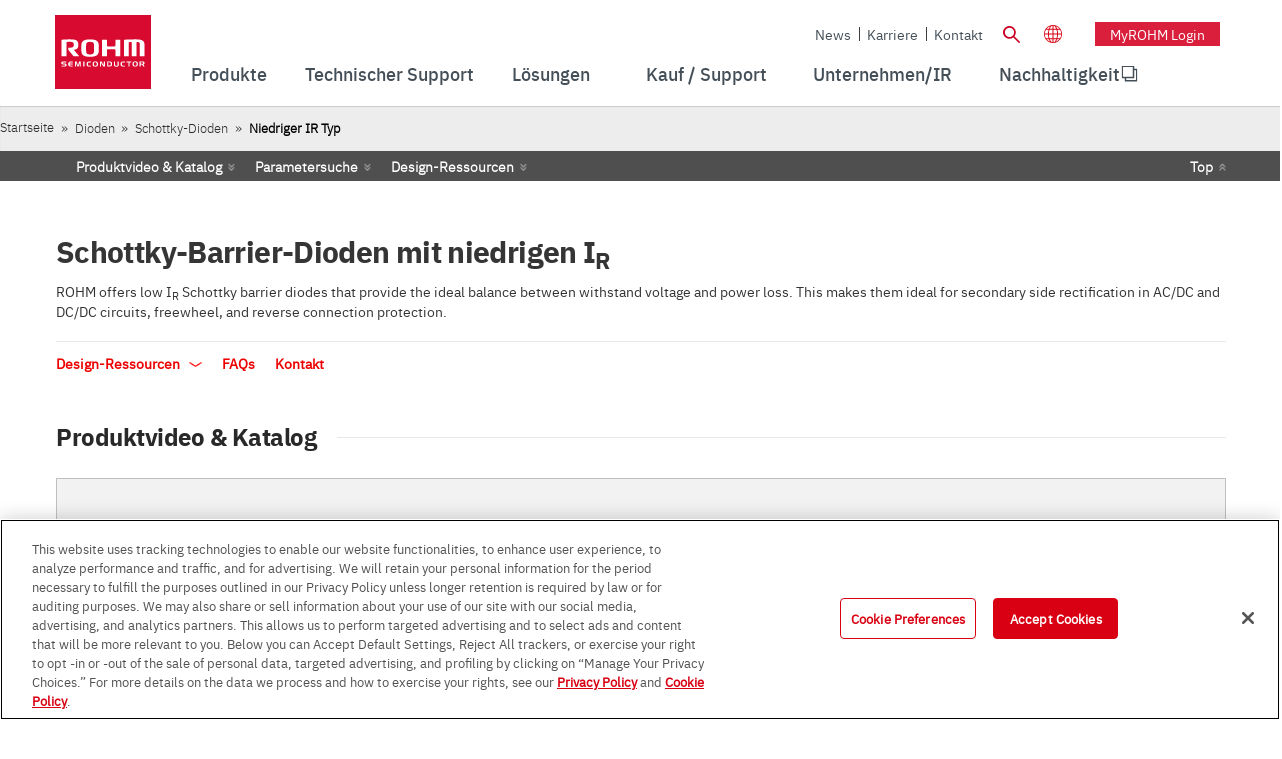

--- FILE ---
content_type: text/html;charset=UTF-8
request_url: https://www.rohm.de/products/diodes/schottky-barrier-diodes/low-ir?PS_PackageShortCode=TO-252&ReverseVoltageVr_num=45.0&AverageRectifiedForwardCurrentIo_num=(1,20)&SearchWord=rbq
body_size: 124054
content:
































	
		
			<!DOCTYPE html>




























































	











 
















	


<html class="rohm-LR7 ltr" dir="ltr" lang="de">

<head>
	
		<link rel="preload" href="https://cdn-apac.onetrust.com/consent/173dc00c-98b5-4502-9633-e11ae81202de/OtAutoBlock.js" as="script">
		<script type="text/javascript" src="https://cdn-apac.onetrust.com/consent/173dc00c-98b5-4502-9633-e11ae81202de/OtAutoBlock.js" ></script>
		<script src="https://cdn-apac.onetrust.com/scripttemplates/otSDKStub.js"  type="text/javascript" charset="UTF-8" data-domain-script="173dc00c-98b5-4502-9633-e11ae81202de" ></script>
		<script type="text/javascript">
		function OptanonWrapper() { }
		</script>
	
	<!-- Google Tag Manager -->
	<script type="text/javascript">(function(w,d,s,l,i){w[l]=w[l]||[];w[l].push({'gtm.start':
	new Date().getTime(),event:'gtm.js'});var f=d.getElementsByTagName(s)[0],
	j=d.createElement(s),dl=l!='dataLayer'?'&l='+l:'';j.async=true;j.src=
	'https://www.googletagmanager.com/gtm.js?id='+i+dl;f.parentNode.insertBefore(j,f);
	})(window,document,'script','dataLayer','GTM-5HQVR6');</script>
	<!-- End Google Tag Manager -->
	
		<title>Schottky-Barrier-Dioden mit niedrigen IR - Ergebnisse der Produktsuche | ROHM Semiconductor - ROHM Co., Ltd.</title>
	
	
				<link href="https://www.rohm.de/products/diodes/schottky-barrier-diodes/low-ir" rel="canonical"  />
				<link href="https://www.rohm.com/products/diodes/schottky-barrier-diodes/low-ir" hreflang="en" rel="alternate"/>
				<link href="https://www.rohm.com.cn/products/diodes/schottky-barrier-diodes/low-ir" hreflang="zh-Hans" rel="alternate"/>
				<link href="https://www.rohm.com.tw/products/diodes/schottky-barrier-diodes/low-ir" hreflang="zh-Hant" rel="alternate"/>
				<link href="https://www.rohm.co.kr/products/diodes/schottky-barrier-diodes/low-ir" hreflang="ko" rel="alternate"/>
				<link href="https://www.rohm.co.jp/products/diodes/schottky-barrier-diodes/low-ir" hreflang="ja" rel="alternate"/>
				<link href="https://www.rohm.de/products/diodes/schottky-barrier-diodes/low-ir" hreflang="de" rel="alternate"/>
	
		<meta content="initial-scale=1.0, width=device-width" name="viewport" />





































<meta content="text/html; charset=UTF-8"
	http-equiv="content-type" />



















<script type="importmap">{"imports":{"react-dom":"/o/frontend-js-react-web/__liferay__/exports/react-dom.js","@clayui/breadcrumb":"/o/frontend-taglib-clay/__liferay__/exports/@clayui$breadcrumb.js","@clayui/form":"/o/frontend-taglib-clay/__liferay__/exports/@clayui$form.js","@clayui/popover":"/o/frontend-taglib-clay/__liferay__/exports/@clayui$popover.js","@clayui/charts":"/o/frontend-taglib-clay/__liferay__/exports/@clayui$charts.js","@clayui/shared":"/o/frontend-taglib-clay/__liferay__/exports/@clayui$shared.js","@clayui/localized-input":"/o/frontend-taglib-clay/__liferay__/exports/@clayui$localized-input.js","@clayui/modal":"/o/frontend-taglib-clay/__liferay__/exports/@clayui$modal.js","@clayui/empty-state":"/o/frontend-taglib-clay/__liferay__/exports/@clayui$empty-state.js","react":"/o/frontend-js-react-web/__liferay__/exports/react.js","@clayui/color-picker":"/o/frontend-taglib-clay/__liferay__/exports/@clayui$color-picker.js","@clayui/navigation-bar":"/o/frontend-taglib-clay/__liferay__/exports/@clayui$navigation-bar.js","@clayui/pagination":"/o/frontend-taglib-clay/__liferay__/exports/@clayui$pagination.js","@clayui/icon":"/o/frontend-taglib-clay/__liferay__/exports/@clayui$icon.js","@clayui/table":"/o/frontend-taglib-clay/__liferay__/exports/@clayui$table.js","@clayui/autocomplete":"/o/frontend-taglib-clay/__liferay__/exports/@clayui$autocomplete.js","@clayui/slider":"/o/frontend-taglib-clay/__liferay__/exports/@clayui$slider.js","@clayui/management-toolbar":"/o/frontend-taglib-clay/__liferay__/exports/@clayui$management-toolbar.js","@clayui/multi-select":"/o/frontend-taglib-clay/__liferay__/exports/@clayui$multi-select.js","@clayui/nav":"/o/frontend-taglib-clay/__liferay__/exports/@clayui$nav.js","@clayui/time-picker":"/o/frontend-taglib-clay/__liferay__/exports/@clayui$time-picker.js","@clayui/provider":"/o/frontend-taglib-clay/__liferay__/exports/@clayui$provider.js","@clayui/upper-toolbar":"/o/frontend-taglib-clay/__liferay__/exports/@clayui$upper-toolbar.js","@clayui/loading-indicator":"/o/frontend-taglib-clay/__liferay__/exports/@clayui$loading-indicator.js","@clayui/panel":"/o/frontend-taglib-clay/__liferay__/exports/@clayui$panel.js","@clayui/drop-down":"/o/frontend-taglib-clay/__liferay__/exports/@clayui$drop-down.js","@clayui/list":"/o/frontend-taglib-clay/__liferay__/exports/@clayui$list.js","@clayui/date-picker":"/o/frontend-taglib-clay/__liferay__/exports/@clayui$date-picker.js","@clayui/label":"/o/frontend-taglib-clay/__liferay__/exports/@clayui$label.js","@clayui/data-provider":"/o/frontend-taglib-clay/__liferay__/exports/@clayui$data-provider.js","@liferay/frontend-js-api/data-set":"/o/frontend-js-dependencies-web/__liferay__/exports/@liferay$js-api$data-set.js","@clayui/core":"/o/frontend-taglib-clay/__liferay__/exports/@clayui$core.js","@clayui/pagination-bar":"/o/frontend-taglib-clay/__liferay__/exports/@clayui$pagination-bar.js","@clayui/layout":"/o/frontend-taglib-clay/__liferay__/exports/@clayui$layout.js","@clayui/multi-step-nav":"/o/frontend-taglib-clay/__liferay__/exports/@clayui$multi-step-nav.js","@liferay/frontend-js-api":"/o/frontend-js-dependencies-web/__liferay__/exports/@liferay$js-api.js","@clayui/css":"/o/frontend-taglib-clay/__liferay__/exports/@clayui$css.js","@clayui/toolbar":"/o/frontend-taglib-clay/__liferay__/exports/@clayui$toolbar.js","@clayui/alert":"/o/frontend-taglib-clay/__liferay__/exports/@clayui$alert.js","@clayui/badge":"/o/frontend-taglib-clay/__liferay__/exports/@clayui$badge.js","@clayui/link":"/o/frontend-taglib-clay/__liferay__/exports/@clayui$link.js","@clayui/card":"/o/frontend-taglib-clay/__liferay__/exports/@clayui$card.js","@clayui/progress-bar":"/o/frontend-taglib-clay/__liferay__/exports/@clayui$progress-bar.js","@clayui/tooltip":"/o/frontend-taglib-clay/__liferay__/exports/@clayui$tooltip.js","@clayui/button":"/o/frontend-taglib-clay/__liferay__/exports/@clayui$button.js","@clayui/tabs":"/o/frontend-taglib-clay/__liferay__/exports/@clayui$tabs.js","@clayui/sticker":"/o/frontend-taglib-clay/__liferay__/exports/@clayui$sticker.js"},"scopes":{}}</script><script data-senna-track="temporary">var Liferay = window.Liferay || {};Liferay.Icons = Liferay.Icons || {};Liferay.Icons.controlPanelSpritemap = 'https://www.rohm.de/o/admin-theme/images/clay/icons.svg';Liferay.Icons.spritemap = 'https://www.rohm.de/o/rohm-theme/images/clay/icons.svg';</script>
<script data-senna-track="permanent" src="/combo?browserId=chrome&minifierType=js&languageId=en_US&t=1765449134253&/o/frontend-js-jquery-web/jquery/jquery.min.js&/o/frontend-js-jquery-web/jquery/init.js&/o/frontend-js-jquery-web/jquery/ajax.js&/o/frontend-js-jquery-web/jquery/bootstrap.bundle.min.js&/o/frontend-js-jquery-web/jquery/collapsible_search.js&/o/frontend-js-jquery-web/jquery/fm.js&/o/frontend-js-jquery-web/jquery/form.js&/o/frontend-js-jquery-web/jquery/popper.min.js&/o/frontend-js-jquery-web/jquery/side_navigation.js" type="text/javascript"></script>
<script data-senna-track="permanent" type="text/javascript">window.Liferay = window.Liferay || {}; window.Liferay.CSP = {nonce: ''};</script>






<!-- Favicon -->


	<link rel="icon" href="/o/rohm-theme/images/favicon.ico?v=2" sizes="32x32" type="image/vnd.microsoft.icon">
	<link rel="icon" href="/o/rohm-theme/images/favicon.svg" type="image/svg+xml">
	<link rel="apple-touch-icon" href="/o/rohm-theme/images/apple-touch-icon.png">


<link rel="manifest" href="/o/rohm-theme/images/manifest.webmanifest" crossorigin="use-credentials">


<link class="lfr-css-file" data-senna-track="temporary" href="https://www.rohm.de/o/rohm-theme/css/clay.css?browserId=chrome&amp;themeId=rohm_WAR_rohmtheme&amp;minifierType=css&amp;languageId=en_US&amp;t=1764247662000" id="liferayAUICSSPreload" as="style" rel="preload" />
<link class="lfr-css-file" data-senna-track="temporary" href="https://www.rohm.de/o/rohm-theme/css/clay.css?browserId=chrome&amp;themeId=rohm_WAR_rohmtheme&amp;minifierType=css&amp;languageId=en_US&amp;t=1764247662000" id="liferayAUICSS" rel="stylesheet" type="text/css" />









	<link href="/combo?browserId=chrome&amp;minifierType=css&amp;themeId=rohm_WAR_rohmtheme&amp;languageId=en_US&amp;com_liferay_commerce_product_asset_categories_navigation_web_internal_portlet_CPAssetCategoriesNavigationPortlet_INSTANCE_cpAssetCategoriesNavigationPortlet_navigation_menu:%2Fo%2Fcommerce-product-asset-categories-navigation-web%2Fcss%2Fmain.css&amp;com_liferay_portal_search_web_search_bar_portlet_SearchBarPortlet_INSTANCE_templateSearch:%2Fo%2Fportal-search-web%2Fcss%2Fmain.css&amp;com_liferay_product_navigation_product_menu_web_portlet_ProductMenuPortlet:%2Fo%2Fproduct-navigation-product-menu-web%2Fcss%2Fmain.css&amp;com_liferay_product_navigation_user_personal_bar_web_portlet_ProductNavigationUserPersonalBarPortlet:%2Fo%2Fproduct-navigation-user-personal-bar-web%2Fcss%2Fmain.css&amp;com_liferay_site_navigation_menu_web_portlet_SiteNavigationMenuPortlet:%2Fo%2Fsite-navigation-menu-web%2Fcss%2Fmain.css&amp;t=1764247662000" rel="stylesheet" type="text/css"
 data-senna-track="temporary" id="91ba7790" />








<script type="text/javascript" data-senna-track="temporary">
	// <![CDATA[
		var Liferay = Liferay || {};

		Liferay.Browser = {
			acceptsGzip: function() {
				return true;
			},

			

			getMajorVersion: function() {
				return 131.0;
			},

			getRevision: function() {
				return '537.36';
			},
			getVersion: function() {
				return '131.0';
			},

			

			isAir: function() {
				return false;
			},
			isChrome: function() {
				return true;
			},
			isEdge: function() {
				return false;
			},
			isFirefox: function() {
				return false;
			},
			isGecko: function() {
				return true;
			},
			isIe: function() {
				return false;
			},
			isIphone: function() {
				return false;
			},
			isLinux: function() {
				return false;
			},
			isMac: function() {
				return true;
			},
			isMobile: function() {
				return false;
			},
			isMozilla: function() {
				return false;
			},
			isOpera: function() {
				return false;
			},
			isRtf: function() {
				return true;
			},
			isSafari: function() {
				return true;
			},
			isSun: function() {
				return false;
			},
			isWebKit: function() {
				return true;
			},
			isWindows: function() {
				return false;
			}
		};

		Liferay.Data = Liferay.Data || {};

		Liferay.Data.ICONS_INLINE_SVG = true;

		Liferay.Data.NAV_SELECTOR = '#navigation';

		Liferay.Data.NAV_SELECTOR_MOBILE = '#navigationCollapse';

		Liferay.Data.isCustomizationView = function() {
			return false;
		};

		Liferay.Data.notices = [
			
		];

		(function () {
			var available = {};

			var direction = {};

			

				available['en_US'] = 'English\x20\x28United\x20States\x29';
				direction['en_US'] = 'ltr';

			

				available['zh_TW'] = 'Chinese\x20\x28Taiwan\x29';
				direction['zh_TW'] = 'ltr';

			

				available['de_DE'] = 'German\x20\x28Germany\x29';
				direction['de_DE'] = 'ltr';

			

				available['ja_JP'] = 'Japanese\x20\x28Japan\x29';
				direction['ja_JP'] = 'ltr';

			

				available['ko_KR'] = 'Korean\x20\x28South\x20Korea\x29';
				direction['ko_KR'] = 'ltr';

			

			Liferay.Language = {
				available,
				direction,
				get: function(key) {
					return key;
				}
			};
		})();

		var featureFlags = {"LPD-11018":false,"LPD-10964":false,"LPD-10887":false,"LPS-193884":false,"LPD-11218":false,"LPS-178642":false,"LPD-11253":false,"LPD-16469":false,"LPS-193005":false,"LPS-187284":false,"LPS-187285":false,"LPD-11377":false,"LPD-10562":false,"LPD-11179":false,"LPS-114786":false,"LPS-192957":false,"COMMERCE-8087":false,"LRAC-10757":false,"LPS-180090":false,"LPS-178052":false,"LPS-189856":false,"LPD-19465":false,"LPS-187436":false,"LPS-182184":false,"LPS-185892":false,"LPS-186620":false,"LPS-184404":false,"LPS-198183":false,"LPS-171364":false,"LPD-6378":false,"LPS-153714":false,"LPS-96845":false,"LPS-170670":false,"LPS-141392":false,"LPS-169981":false,"LPS-153839":false,"LPD-11165":false,"LPS-187793":false,"LPS-177027":false,"LPD-10793":false,"LPD-11003":false,"LPS-196847":false,"LPS-114700":false,"LPS-135430":false,"LPS-134060":false,"LPS-164563":false,"LPS-122920":false,"LPS-199086":false,"LPS-203351":false,"LPD-10588":false,"LPD-10862":false,"LPD-11313":false,"LPD-6368":false,"LPD-10701":false,"LPD-10703":false,"LPS-202104":false,"LPS-187142":false,"LPD-15596":false,"LPS-196935":true,"LPS-187854":false,"LPS-176691":false,"LPS-197909":false,"LPD-23210":false,"COMMERCE-8949":false,"LPS-165481":false,"LPS-153813":false,"LPS-174455":false,"LPD-10856":false,"COMMERCE-13024":false,"LPS-165482":false,"LPD-10855":false,"LPS-193551":false,"LPS-197477":false,"LPD-17965":false,"LPS-174816":false,"LPS-186360":false,"LPS-153332":false,"LPS-179669":false,"LPS-174417":false,"LPD-18730":false,"LPD-11147":false,"LPS-155284":false,"LRAC-15017":false,"LPD-19870":false,"LPS-200108":false,"LPS-159643":false,"LPS-161033":false,"LPS-164948":false,"LPD-11070":false,"LPS-188058":false,"LPS-129412":false,"LPS-169837":false,"LPD-20213":false};

		Liferay.FeatureFlags = Object.keys(featureFlags).reduce(
			(acc, key) => ({
				...acc, [key]: featureFlags[key] === 'true' || featureFlags[key] === true
			}), {}
		);

		Liferay.PortletKeys = {
			DOCUMENT_LIBRARY: 'com_liferay_document_library_web_portlet_DLPortlet',
			DYNAMIC_DATA_MAPPING: 'com_liferay_dynamic_data_mapping_web_portlet_DDMPortlet',
			ITEM_SELECTOR: 'com_liferay_item_selector_web_portlet_ItemSelectorPortlet'
		};

		Liferay.PropsValues = {
			JAVASCRIPT_SINGLE_PAGE_APPLICATION_TIMEOUT: 0,
			UPLOAD_SERVLET_REQUEST_IMPL_MAX_SIZE: 104857600
		};

		Liferay.ThemeDisplay = {

			

			
				getLayoutId: function() {
					return '380';
				},

				

				getLayoutRelativeControlPanelURL: function() {
					return '/group/de/~/control_panel/manage?p_p_id=com_rohm_portal_parametric_portlet_RohmParametricWebPortlet';
				},

				getLayoutRelativeURL: function() {
					return '/search/parametric';
				},
				getLayoutURL: function() {
					return 'https://www.rohm.de/search/parametric';
				},
				getParentLayoutId: function() {
					return '0';
				},
				isControlPanel: function() {
					return false;
				},
				isPrivateLayout: function() {
					return 'false';
				},
				isVirtualLayout: function() {
					return false;
				},
			

			getBCP47LanguageId: function() {
				return 'en-US';
			},
			getCanonicalURL: function() {

				

				return 'https\x3a\x2f\x2fwww\x2erohm\x2ede\x2fsearch\x2fparametric\x2f-\x2fsearch\x2fproducts\x2fdiodes\x2ffamily\x2fschottky-barrier-diodes\x2ftype\x2flow-ir';
			},
			getCDNBaseURL: function() {
				return 'https://www.rohm.de';
			},
			getCDNDynamicResourcesHost: function() {
				return '';
			},
			getCDNHost: function() {
				return '';
			},
			getCompanyGroupId: function() {
				return '10174';
			},
			getCompanyId: function() {
				return '10136';
			},
			getDefaultLanguageId: function() {
				return 'en_US';
			},
			getDoAsUserIdEncoded: function() {
				return '';
			},
			getLanguageId: function() {
				return 'en_US';
			},
			getParentGroupId: function() {
				return '4392907';
			},
			getPathContext: function() {
				return '';
			},
			getPathImage: function() {
				return '/image';
			},
			getPathJavaScript: function() {
				return '/o/frontend-js-web';
			},
			getPathMain: function() {
				return '/c';
			},
			getPathThemeImages: function() {
				return 'https://www.rohm.de/o/rohm-theme/images';
			},
			getPathThemeRoot: function() {
				return '/o/rohm-theme';
			},
			getPlid: function() {
				return '4397975';
			},
			getPortalURL: function() {
				return 'https://www.rohm.de';
			},
			getRealUserId: function() {
				return '10140';
			},
			getRemoteAddr: function() {
				return '18.117.194.145';
			},
			getRemoteHost: function() {
				return '18.117.194.145';
			},
			getScopeGroupId: function() {
				return '4392907';
			},
			getScopeGroupIdOrLiveGroupId: function() {
				return '4392907';
			},
			getSessionId: function() {
				return '';
			},
			getSiteAdminURL: function() {
				return 'https://www.rohm.de/group/de/~/control_panel/manage?p_p_lifecycle=0&p_p_state=maximized&p_p_mode=view';
			},
			getSiteGroupId: function() {
				return '4392907';
			},
			getURLControlPanel: function() {
				return '/group/control_panel?refererPlid=4397975';
			},
			getURLHome: function() {
				return 'https\x3a\x2f\x2fwww\x2erohm\x2ede\x2fweb\x2fguest';
			},
			getUserEmailAddress: function() {
				return '';
			},
			getUserId: function() {
				return '10140';
			},
			getUserName: function() {
				return '';
			},
			isAddSessionIdToURL: function() {
				return false;
			},
			isImpersonated: function() {
				return false;
			},
			isSignedIn: function() {
				return false;
			},

			isStagedPortlet: function() {
				
					
						return true;
					
					
			},

			isStateExclusive: function() {
				return false;
			},
			isStateMaximized: function() {
				return false;
			},
			isStatePopUp: function() {
				return false;
			}
		};

		var themeDisplay = Liferay.ThemeDisplay;

		Liferay.AUI = {

			

			getCombine: function() {
				return true;
			},
			getComboPath: function() {
				return '/combo/?browserId=chrome&minifierType=&languageId=en_US&t=1732543686783&';
			},
			getDateFormat: function() {
				return '%m/%d/%Y';
			},
			getEditorCKEditorPath: function() {
				return '/o/frontend-editor-ckeditor-web';
			},
			getFilter: function() {
				var filter = 'raw';

				
					
						filter = 'min';
					
					

				return filter;
			},
			getFilterConfig: function() {
				var instance = this;

				var filterConfig = null;

				if (!instance.getCombine()) {
					filterConfig = {
						replaceStr: '.js' + instance.getStaticResourceURLParams(),
						searchExp: '\\.js$'
					};
				}

				return filterConfig;
			},
			getJavaScriptRootPath: function() {
				return '/o/frontend-js-web';
			},
			getPortletRootPath: function() {
				return '/html/portlet';
			},
			getStaticResourceURLParams: function() {
				return '?browserId=chrome&minifierType=&languageId=en_US&t=1732543686783';
			}
		};

		Liferay.authToken = 'C7l6cf4P';

		

		Liferay.currentURL = '\x2fsearch\x2fparametric\x2f-\x2fsearch\x2fproducts\x2fdiodes\x2ffamily\x2fschottky-barrier-diodes\x2ftype\x2flow-ir\x3fPS_PackageShortCode\x3dTO-252\x26ReverseVoltageVr_num\x3d45\x2e0\x26AverageRectifiedForwardCurrentIo_num\x3d\x281\x2c20\x29\x26SearchWord\x3drbq';
		Liferay.currentURLEncoded = '\x252Fsearch\x252Fparametric\x252F-\x252Fsearch\x252Fproducts\x252Fdiodes\x252Ffamily\x252Fschottky-barrier-diodes\x252Ftype\x252Flow-ir\x253FPS_PackageShortCode\x253DTO-252\x2526ReverseVoltageVr_num\x253D45\x2e0\x2526AverageRectifiedForwardCurrentIo_num\x253D\x25281\x252C20\x2529\x2526SearchWord\x253Drbq';
	// ]]>
</script>

<script data-senna-track="temporary" type="text/javascript">window.__CONFIG__= {basePath: '',combine: true, defaultURLParams: null, explainResolutions: false, exposeGlobal: false, logLevel: 'warn', moduleType: 'module', namespace:'Liferay', nonce: '', reportMismatchedAnonymousModules: 'warn', resolvePath: '/o/js_resolve_modules', url: '/combo/?browserId=chrome&minifierType=js&languageId=en_US&t=1732543686783&', waitTimeout: 60000};</script><script data-senna-track="permanent" src="/o/frontend-js-loader-modules-extender/loader.js?&mac=9WaMmhziBCkScHZwrrVcOR7VZF4=&browserId=chrome&languageId=en_US&minifierType=js" type="text/javascript"></script><script data-senna-track="permanent" src="/combo?browserId=chrome&minifierType=js&languageId=en_US&t=1732543686783&/o/frontend-js-aui-web/aui/aui/aui-min.js&/o/frontend-js-aui-web/liferay/modules.js&/o/frontend-js-aui-web/liferay/aui_sandbox.js&/o/frontend-js-aui-web/aui/attribute-base/attribute-base-min.js&/o/frontend-js-aui-web/aui/attribute-complex/attribute-complex-min.js&/o/frontend-js-aui-web/aui/attribute-core/attribute-core-min.js&/o/frontend-js-aui-web/aui/attribute-observable/attribute-observable-min.js&/o/frontend-js-aui-web/aui/attribute-extras/attribute-extras-min.js&/o/frontend-js-aui-web/aui/event-custom-base/event-custom-base-min.js&/o/frontend-js-aui-web/aui/event-custom-complex/event-custom-complex-min.js&/o/frontend-js-aui-web/aui/oop/oop-min.js&/o/frontend-js-aui-web/aui/aui-base-lang/aui-base-lang-min.js&/o/frontend-js-aui-web/liferay/dependency.js&/o/frontend-js-aui-web/liferay/util.js&/o/frontend-js-web/liferay/dom_task_runner.js&/o/frontend-js-web/liferay/events.js&/o/frontend-js-web/liferay/lazy_load.js&/o/frontend-js-web/liferay/liferay.js&/o/frontend-js-web/liferay/global.bundle.js&/o/frontend-js-web/liferay/portlet.js&/o/frontend-js-web/liferay/workflow.js&/o/oauth2-provider-web/js/liferay.js" type="text/javascript"></script>
<script data-senna-track="temporary" type="text/javascript">window.Liferay = Liferay || {}; window.Liferay.OAuth2 = {getAuthorizeURL: function() {return 'https://www.rohm.de/o/oauth2/authorize';}, getBuiltInRedirectURL: function() {return 'https://www.rohm.de/o/oauth2/redirect';}, getIntrospectURL: function() { return 'https://www.rohm.de/o/oauth2/introspect';}, getTokenURL: function() {return 'https://www.rohm.de/o/oauth2/token';}, getUserAgentApplication: function(externalReferenceCode) {return Liferay.OAuth2._userAgentApplications[externalReferenceCode];}, _userAgentApplications: {}}</script><script data-senna-track="temporary" type="text/javascript">try {var MODULE_MAIN='staging-processes-web@5.0.57/index';var MODULE_PATH='/o/staging-processes-web';/**
 * SPDX-FileCopyrightText: (c) 2000 Liferay, Inc. https://liferay.com
 * SPDX-License-Identifier: LGPL-2.1-or-later OR LicenseRef-Liferay-DXP-EULA-2.0.0-2023-06
 */

(function () {
	AUI().applyConfig({
		groups: {
			stagingprocessesweb: {
				base: MODULE_PATH + '/js/legacy/',
				combine: Liferay.AUI.getCombine(),
				filter: Liferay.AUI.getFilterConfig(),
				modules: {
					'liferay-staging-processes-export-import': {
						path: 'main.js',
						requires: [
							'aui-datatype',
							'aui-dialog-iframe-deprecated',
							'aui-modal',
							'aui-parse-content',
							'aui-toggler',
							'liferay-portlet-base',
							'liferay-util-window',
						],
					},
				},
				root: MODULE_PATH + '/js/legacy/',
			},
		},
	});
})();
} catch(error) {console.error(error);}try {var MODULE_MAIN='frontend-editor-alloyeditor-web@5.0.48/index';var MODULE_PATH='/o/frontend-editor-alloyeditor-web';/**
 * SPDX-FileCopyrightText: (c) 2000 Liferay, Inc. https://liferay.com
 * SPDX-License-Identifier: LGPL-2.1-or-later OR LicenseRef-Liferay-DXP-EULA-2.0.0-2023-06
 */

(function () {
	AUI().applyConfig({
		groups: {
			alloyeditor: {
				base: MODULE_PATH + '/js/legacy/',
				combine: Liferay.AUI.getCombine(),
				filter: Liferay.AUI.getFilterConfig(),
				modules: {
					'liferay-alloy-editor': {
						path: 'alloyeditor.js',
						requires: [
							'aui-component',
							'liferay-portlet-base',
							'timers',
						],
					},
					'liferay-alloy-editor-source': {
						path: 'alloyeditor_source.js',
						requires: [
							'aui-debounce',
							'liferay-fullscreen-source-editor',
							'liferay-source-editor',
							'plugin',
						],
					},
				},
				root: MODULE_PATH + '/js/legacy/',
			},
		},
	});
})();
} catch(error) {console.error(error);}try {var MODULE_MAIN='@liferay/frontend-js-react-web@5.0.41/index';var MODULE_PATH='/o/frontend-js-react-web';/**
 * SPDX-FileCopyrightText: (c) 2000 Liferay, Inc. https://liferay.com
 * SPDX-License-Identifier: LGPL-2.1-or-later OR LicenseRef-Liferay-DXP-EULA-2.0.0-2023-06
 */

(function () {
	AUI().applyConfig({
		groups: {
			react: {
				// eslint-disable-next-line
				mainModule: MODULE_MAIN,
			},
		},
	});
})();
} catch(error) {console.error(error);}try {var MODULE_MAIN='portal-workflow-kaleo-designer-web@5.0.131/index';var MODULE_PATH='/o/portal-workflow-kaleo-designer-web';/**
 * SPDX-FileCopyrightText: (c) 2000 Liferay, Inc. https://liferay.com
 * SPDX-License-Identifier: LGPL-2.1-or-later OR LicenseRef-Liferay-DXP-EULA-2.0.0-2023-06
 */

(function () {
	AUI().applyConfig({
		groups: {
			'kaleo-designer': {
				base: MODULE_PATH + '/designer/js/legacy/',
				combine: Liferay.AUI.getCombine(),
				filter: Liferay.AUI.getFilterConfig(),
				modules: {
					'liferay-kaleo-designer-autocomplete-util': {
						path: 'autocomplete_util.js',
						requires: ['autocomplete', 'autocomplete-highlighters'],
					},
					'liferay-kaleo-designer-definition-diagram-controller': {
						path: 'definition_diagram_controller.js',
						requires: [
							'liferay-kaleo-designer-field-normalizer',
							'liferay-kaleo-designer-utils',
						],
					},
					'liferay-kaleo-designer-dialogs': {
						path: 'dialogs.js',
						requires: ['liferay-util-window'],
					},
					'liferay-kaleo-designer-editors': {
						path: 'editors.js',
						requires: [
							'aui-ace-editor',
							'aui-ace-editor-mode-xml',
							'aui-base',
							'aui-datatype',
							'aui-node',
							'liferay-kaleo-designer-autocomplete-util',
							'liferay-kaleo-designer-utils',
						],
					},
					'liferay-kaleo-designer-field-normalizer': {
						path: 'field_normalizer.js',
						requires: ['liferay-kaleo-designer-remote-services'],
					},
					'liferay-kaleo-designer-nodes': {
						path: 'nodes.js',
						requires: [
							'aui-datatable',
							'aui-datatype',
							'aui-diagram-builder',
							'liferay-kaleo-designer-editors',
							'liferay-kaleo-designer-utils',
						],
					},
					'liferay-kaleo-designer-remote-services': {
						path: 'remote_services.js',
						requires: ['aui-io'],
					},
					'liferay-kaleo-designer-templates': {
						path: 'templates.js',
						requires: ['aui-tpl-snippets-deprecated'],
					},
					'liferay-kaleo-designer-utils': {
						path: 'utils.js',
						requires: [],
					},
					'liferay-kaleo-designer-xml-definition': {
						path: 'xml_definition.js',
						requires: [
							'aui-base',
							'aui-component',
							'dataschema-xml',
							'datatype-xml',
						],
					},
					'liferay-kaleo-designer-xml-definition-serializer': {
						path: 'xml_definition_serializer.js',
						requires: ['escape', 'liferay-kaleo-designer-xml-util'],
					},
					'liferay-kaleo-designer-xml-util': {
						path: 'xml_util.js',
						requires: ['aui-base'],
					},
					'liferay-portlet-kaleo-designer': {
						path: 'main.js',
						requires: [
							'aui-ace-editor',
							'aui-ace-editor-mode-xml',
							'aui-tpl-snippets-deprecated',
							'dataschema-xml',
							'datasource',
							'datatype-xml',
							'event-valuechange',
							'io-form',
							'liferay-kaleo-designer-autocomplete-util',
							'liferay-kaleo-designer-editors',
							'liferay-kaleo-designer-nodes',
							'liferay-kaleo-designer-remote-services',
							'liferay-kaleo-designer-utils',
							'liferay-kaleo-designer-xml-util',
							'liferay-util-window',
						],
					},
				},
				root: MODULE_PATH + '/designer/js/legacy/',
			},
		},
	});
})();
} catch(error) {console.error(error);}try {var MODULE_MAIN='contacts-web@5.0.58/index';var MODULE_PATH='/o/contacts-web';/**
 * SPDX-FileCopyrightText: (c) 2000 Liferay, Inc. https://liferay.com
 * SPDX-License-Identifier: LGPL-2.1-or-later OR LicenseRef-Liferay-DXP-EULA-2.0.0-2023-06
 */

(function () {
	AUI().applyConfig({
		groups: {
			contactscenter: {
				base: MODULE_PATH + '/js/legacy/',
				combine: Liferay.AUI.getCombine(),
				filter: Liferay.AUI.getFilterConfig(),
				modules: {
					'liferay-contacts-center': {
						path: 'main.js',
						requires: [
							'aui-io-plugin-deprecated',
							'aui-toolbar',
							'autocomplete-base',
							'datasource-io',
							'json-parse',
							'liferay-portlet-base',
							'liferay-util-window',
						],
					},
				},
				root: MODULE_PATH + '/js/legacy/',
			},
		},
	});
})();
} catch(error) {console.error(error);}try {var MODULE_MAIN='portal-search-web@6.0.133/index';var MODULE_PATH='/o/portal-search-web';/**
 * SPDX-FileCopyrightText: (c) 2000 Liferay, Inc. https://liferay.com
 * SPDX-License-Identifier: LGPL-2.1-or-later OR LicenseRef-Liferay-DXP-EULA-2.0.0-2023-06
 */

(function () {
	AUI().applyConfig({
		groups: {
			search: {
				base: MODULE_PATH + '/js/',
				combine: Liferay.AUI.getCombine(),
				filter: Liferay.AUI.getFilterConfig(),
				modules: {
					'liferay-search-date-facet': {
						path: 'date_facet.js',
						requires: ['aui-form-validator'],
					},
				},
				root: MODULE_PATH + '/js/',
			},
		},
	});
})();
} catch(error) {console.error(error);}try {var MODULE_MAIN='@liferay/document-library-web@6.0.182/index';var MODULE_PATH='/o/document-library-web';/**
 * SPDX-FileCopyrightText: (c) 2000 Liferay, Inc. https://liferay.com
 * SPDX-License-Identifier: LGPL-2.1-or-later OR LicenseRef-Liferay-DXP-EULA-2.0.0-2023-06
 */

(function () {
	AUI().applyConfig({
		groups: {
			dl: {
				base: MODULE_PATH + '/js/legacy/',
				combine: Liferay.AUI.getCombine(),
				filter: Liferay.AUI.getFilterConfig(),
				modules: {
					'document-library-upload-component': {
						path: 'DocumentLibraryUpload.js',
						requires: [
							'aui-component',
							'aui-data-set-deprecated',
							'aui-overlay-manager-deprecated',
							'aui-overlay-mask-deprecated',
							'aui-parse-content',
							'aui-progressbar',
							'aui-template-deprecated',
							'liferay-search-container',
							'querystring-parse-simple',
							'uploader',
						],
					},
				},
				root: MODULE_PATH + '/js/legacy/',
			},
		},
	});
})();
} catch(error) {console.error(error);}try {var MODULE_MAIN='exportimport-web@5.0.85/index';var MODULE_PATH='/o/exportimport-web';/**
 * SPDX-FileCopyrightText: (c) 2000 Liferay, Inc. https://liferay.com
 * SPDX-License-Identifier: LGPL-2.1-or-later OR LicenseRef-Liferay-DXP-EULA-2.0.0-2023-06
 */

(function () {
	AUI().applyConfig({
		groups: {
			exportimportweb: {
				base: MODULE_PATH + '/js/legacy/',
				combine: Liferay.AUI.getCombine(),
				filter: Liferay.AUI.getFilterConfig(),
				modules: {
					'liferay-export-import-export-import': {
						path: 'main.js',
						requires: [
							'aui-datatype',
							'aui-dialog-iframe-deprecated',
							'aui-modal',
							'aui-parse-content',
							'aui-toggler',
							'liferay-portlet-base',
							'liferay-util-window',
						],
					},
				},
				root: MODULE_PATH + '/js/legacy/',
			},
		},
	});
})();
} catch(error) {console.error(error);}try {var MODULE_MAIN='dynamic-data-mapping-web@5.0.103/index';var MODULE_PATH='/o/dynamic-data-mapping-web';/**
 * SPDX-FileCopyrightText: (c) 2000 Liferay, Inc. https://liferay.com
 * SPDX-License-Identifier: LGPL-2.1-or-later OR LicenseRef-Liferay-DXP-EULA-2.0.0-2023-06
 */

(function () {
	const LiferayAUI = Liferay.AUI;

	AUI().applyConfig({
		groups: {
			ddm: {
				base: MODULE_PATH + '/js/legacy/',
				combine: Liferay.AUI.getCombine(),
				filter: LiferayAUI.getFilterConfig(),
				modules: {
					'liferay-ddm-form': {
						path: 'ddm_form.js',
						requires: [
							'aui-base',
							'aui-datatable',
							'aui-datatype',
							'aui-image-viewer',
							'aui-parse-content',
							'aui-set',
							'aui-sortable-list',
							'json',
							'liferay-form',
							'liferay-map-base',
							'liferay-translation-manager',
							'liferay-util-window',
						],
					},
					'liferay-portlet-dynamic-data-mapping': {
						condition: {
							trigger: 'liferay-document-library',
						},
						path: 'main.js',
						requires: [
							'arraysort',
							'aui-form-builder-deprecated',
							'aui-form-validator',
							'aui-map',
							'aui-text-unicode',
							'json',
							'liferay-menu',
							'liferay-translation-manager',
							'liferay-util-window',
							'text',
						],
					},
					'liferay-portlet-dynamic-data-mapping-custom-fields': {
						condition: {
							trigger: 'liferay-document-library',
						},
						path: 'custom_fields.js',
						requires: ['liferay-portlet-dynamic-data-mapping'],
					},
				},
				root: MODULE_PATH + '/js/legacy/',
			},
		},
	});
})();
} catch(error) {console.error(error);}try {var MODULE_MAIN='calendar-web@5.0.93/index';var MODULE_PATH='/o/calendar-web';/**
 * SPDX-FileCopyrightText: (c) 2000 Liferay, Inc. https://liferay.com
 * SPDX-License-Identifier: LGPL-2.1-or-later OR LicenseRef-Liferay-DXP-EULA-2.0.0-2023-06
 */

(function () {
	AUI().applyConfig({
		groups: {
			calendar: {
				base: MODULE_PATH + '/js/legacy/',
				combine: Liferay.AUI.getCombine(),
				filter: Liferay.AUI.getFilterConfig(),
				modules: {
					'liferay-calendar-a11y': {
						path: 'calendar_a11y.js',
						requires: ['calendar'],
					},
					'liferay-calendar-container': {
						path: 'calendar_container.js',
						requires: [
							'aui-alert',
							'aui-base',
							'aui-component',
							'liferay-portlet-base',
						],
					},
					'liferay-calendar-date-picker-sanitizer': {
						path: 'date_picker_sanitizer.js',
						requires: ['aui-base'],
					},
					'liferay-calendar-interval-selector': {
						path: 'interval_selector.js',
						requires: ['aui-base', 'liferay-portlet-base'],
					},
					'liferay-calendar-interval-selector-scheduler-event-link': {
						path: 'interval_selector_scheduler_event_link.js',
						requires: ['aui-base', 'liferay-portlet-base'],
					},
					'liferay-calendar-list': {
						path: 'calendar_list.js',
						requires: [
							'aui-template-deprecated',
							'liferay-scheduler',
						],
					},
					'liferay-calendar-message-util': {
						path: 'message_util.js',
						requires: ['liferay-util-window'],
					},
					'liferay-calendar-recurrence-converter': {
						path: 'recurrence_converter.js',
						requires: [],
					},
					'liferay-calendar-recurrence-dialog': {
						path: 'recurrence.js',
						requires: [
							'aui-base',
							'liferay-calendar-recurrence-util',
						],
					},
					'liferay-calendar-recurrence-util': {
						path: 'recurrence_util.js',
						requires: ['aui-base', 'liferay-util-window'],
					},
					'liferay-calendar-reminders': {
						path: 'calendar_reminders.js',
						requires: ['aui-base'],
					},
					'liferay-calendar-remote-services': {
						path: 'remote_services.js',
						requires: [
							'aui-base',
							'aui-component',
							'liferay-calendar-util',
							'liferay-portlet-base',
						],
					},
					'liferay-calendar-session-listener': {
						path: 'session_listener.js',
						requires: ['aui-base', 'liferay-scheduler'],
					},
					'liferay-calendar-simple-color-picker': {
						path: 'simple_color_picker.js',
						requires: ['aui-base', 'aui-template-deprecated'],
					},
					'liferay-calendar-simple-menu': {
						path: 'simple_menu.js',
						requires: [
							'aui-base',
							'aui-template-deprecated',
							'event-outside',
							'event-touch',
							'widget-modality',
							'widget-position',
							'widget-position-align',
							'widget-position-constrain',
							'widget-stack',
							'widget-stdmod',
						],
					},
					'liferay-calendar-util': {
						path: 'calendar_util.js',
						requires: [
							'aui-datatype',
							'aui-io',
							'aui-scheduler',
							'aui-toolbar',
							'autocomplete',
							'autocomplete-highlighters',
						],
					},
					'liferay-scheduler': {
						path: 'scheduler.js',
						requires: [
							'async-queue',
							'aui-datatype',
							'aui-scheduler',
							'dd-plugin',
							'liferay-calendar-a11y',
							'liferay-calendar-message-util',
							'liferay-calendar-recurrence-converter',
							'liferay-calendar-recurrence-util',
							'liferay-calendar-util',
							'liferay-scheduler-event-recorder',
							'liferay-scheduler-models',
							'promise',
							'resize-plugin',
						],
					},
					'liferay-scheduler-event-recorder': {
						path: 'scheduler_event_recorder.js',
						requires: [
							'dd-plugin',
							'liferay-calendar-util',
							'resize-plugin',
						],
					},
					'liferay-scheduler-models': {
						path: 'scheduler_models.js',
						requires: [
							'aui-datatype',
							'dd-plugin',
							'liferay-calendar-util',
						],
					},
				},
				root: MODULE_PATH + '/js/legacy/',
			},
		},
	});
})();
} catch(error) {console.error(error);}try {var MODULE_MAIN='@liferay/frontend-js-state-web@1.0.21/index';var MODULE_PATH='/o/frontend-js-state-web';/**
 * SPDX-FileCopyrightText: (c) 2000 Liferay, Inc. https://liferay.com
 * SPDX-License-Identifier: LGPL-2.1-or-later OR LicenseRef-Liferay-DXP-EULA-2.0.0-2023-06
 */

(function () {
	AUI().applyConfig({
		groups: {
			state: {
				// eslint-disable-next-line
				mainModule: MODULE_MAIN,
			},
		},
	});
})();
} catch(error) {console.error(error);}try {var MODULE_MAIN='frontend-js-components-web@2.0.67/index';var MODULE_PATH='/o/frontend-js-components-web';/**
 * SPDX-FileCopyrightText: (c) 2000 Liferay, Inc. https://liferay.com
 * SPDX-License-Identifier: LGPL-2.1-or-later OR LicenseRef-Liferay-DXP-EULA-2.0.0-2023-06
 */

(function () {
	AUI().applyConfig({
		groups: {
			components: {
				// eslint-disable-next-line
				mainModule: MODULE_MAIN,
			},
		},
	});
})();
} catch(error) {console.error(error);}</script>




<script type="text/javascript" data-senna-track="temporary">
	// <![CDATA[
		
			
				
		

		
	// ]]>
</script>





	
		

			

			
		
		



	
		

			

			
		
	












	



















<link class="lfr-css-file" data-senna-track="temporary" href="https://www.rohm.de/o/rohm-theme/css/main.css?browserId=chrome&amp;themeId=rohm_WAR_rohmtheme&amp;minifierType=css&amp;languageId=en_US&amp;t=1764247662000" id="liferayThemeCSSPreload" as="style" rel="preload" />
<link class="lfr-css-file" data-senna-track="temporary" href="https://www.rohm.de/o/rohm-theme/css/main.css?browserId=chrome&amp;themeId=rohm_WAR_rohmtheme&amp;minifierType=css&amp;languageId=en_US&amp;t=1764247662000" id="liferayThemeCSS" rel="stylesheet" type="text/css" />








	<style data-senna-track="temporary" type="text/css">

		

			

		

			

		

			

		

			

		

			

		

			

		

			

		

			

		

			

		

	</style>


<script data-senna-track="temporary">var Liferay = window.Liferay || {}; Liferay.CommerceContext = {"commerceAccountGroupIds":[],"accountEntryAllowedTypes":["person"],"commerceChannelId":"0","showUnselectableOptions":false,"currency":{"currencyId":"13502433","currencyCode":"USD"},"showSeparateOrderItems":false,"commerceSiteType":0};</script><link href="/o/commerce-frontend-js/styles/main.css" rel="stylesheet" type="text/css" />
<style data-senna-track="temporary" type="text/css">
	:root {
		--container-max-sm: 540px;
		--h4-font-size: 1rem;
		--font-weight-bold: 700;
		--rounded-pill: 50rem;
		--display4-weight: 300;
		--danger: #da1414;
		--display2-size: 5.5rem;
		--body-bg: #fff;
		--display2-weight: 300;
		--display1-weight: 300;
		--display3-weight: 300;
		--box-shadow-sm: 0 .125rem .25rem rgba(0, 0, 0, .075);
		--font-weight-lighter: lighter;
		--h3-font-size: 1.1875rem;
		--btn-outline-primary-hover-border-color: #0b5fff;
		--transition-collapse: height .35s ease;
		--blockquote-small-color: #6b6c7e;
		--gray-200: #f1f2f5;
		--btn-secondary-hover-background-color: #f7f8f9;
		--gray-600: #6b6c7e;
		--secondary: #6b6c7e;
		--btn-outline-primary-color: #0b5fff;
		--btn-link-hover-color: #004ad7;
		--hr-border-color: rgba(0, 0, 0, .1);
		--hr-border-margin-y: 1rem;
		--light: #f1f2f5;
		--btn-outline-primary-hover-color: #0b5fff;
		--btn-secondary-background-color: #fff;
		--btn-outline-secondary-hover-border-color: transparent;
		--display3-size: 4.5rem;
		--primary: #0b5fff;
		--container-max-md: 720px;
		--border-radius-sm: 0.1875rem;
		--display-line-height: 1.2;
		--h6-font-size: 0.8125rem;
		--h2-font-size: 1.375rem;
		--aspect-ratio-4-to-3: 75%;
		--spacer-10: 10rem;
		--font-weight-semi-bold: 600;
		--font-weight-normal: 400;
		--dark: #272833;
		--blockquote-small-font-size: 80%;
		--h5-font-size: 0.875rem;
		--blockquote-font-size: 1.25rem;
		--brand-color-3: #2e5aac;
		--brand-color-2: #6b6c7e;
		--brand-color-1: #0b5fff;
		--transition-fade: opacity .15s linear;
		--display4-size: 3.5rem;
		--border-radius-lg: 0.375rem;
		--btn-primary-hover-color: #fff;
		--display1-size: 6rem;
		--brand-color-4: #30313f;
		--black: #000;
		--lighter: #f7f8f9;
		--gray-300: #e7e7ed;
		--gray-700: #495057;
		--btn-secondary-border-color: #cdced9;
		--btn-outline-secondary-hover-color: #272833;
		--body-color: #1c1c24;
		--btn-outline-secondary-hover-background-color: rgba(39, 40, 51, 0.03);
		--btn-primary-color: #fff;
		--btn-secondary-color: #6b6c7e;
		--btn-secondary-hover-border-color: #cdced9;
		--box-shadow-lg: 0 1rem 3rem rgba(0, 0, 0, .175);
		--container-max-lg: 960px;
		--btn-outline-primary-border-color: #0b5fff;
		--aspect-ratio: 100%;
		--gray-dark: #393a4a;
		--aspect-ratio-16-to-9: 56.25%;
		--box-shadow: 0 .5rem 1rem rgba(0, 0, 0, .15);
		--white: #fff;
		--warning: #b95000;
		--info: #2e5aac;
		--hr-border-width: 1px;
		--btn-link-color: #0b5fff;
		--gray-400: #cdced9;
		--gray-800: #393a4a;
		--btn-outline-primary-hover-background-color: #f0f5ff;
		--btn-primary-hover-background-color: #0053f0;
		--btn-primary-background-color: #0b5fff;
		--success: #287d3c;
		--font-size-sm: 0.875rem;
		--btn-primary-border-color: #0b5fff;
		--font-family-base: system-ui, -apple-system, BlinkMacSystemFont, 'Segoe UI', Roboto, Oxygen-Sans, Ubuntu, Cantarell, 'Helvetica Neue', Arial, sans-serif, 'Apple Color Emoji', 'Segoe UI Emoji', 'Segoe UI Symbol';
		--spacer-0: 0;
		--font-family-monospace: SFMono-Regular, Menlo, Monaco, Consolas, 'Liberation Mono', 'Courier New', monospace;
		--lead-font-size: 1.25rem;
		--border-radius: 0.25rem;
		--spacer-9: 9rem;
		--font-weight-light: 300;
		--btn-secondary-hover-color: #272833;
		--spacer-2: 0.5rem;
		--spacer-1: 0.25rem;
		--spacer-4: 1.5rem;
		--spacer-3: 1rem;
		--spacer-6: 4.5rem;
		--spacer-5: 3rem;
		--spacer-8: 7.5rem;
		--border-radius-circle: 50%;
		--spacer-7: 6rem;
		--font-size-lg: 1.125rem;
		--aspect-ratio-8-to-3: 37.5%;
		--font-family-sans-serif: system-ui, -apple-system, BlinkMacSystemFont, 'Segoe UI', Roboto, Oxygen-Sans, Ubuntu, Cantarell, 'Helvetica Neue', Arial, sans-serif, 'Apple Color Emoji', 'Segoe UI Emoji', 'Segoe UI Symbol';
		--gray-100: #f7f8f9;
		--font-weight-bolder: 900;
		--container-max-xl: 1248px;
		--btn-outline-secondary-color: #6b6c7e;
		--gray-500: #a7a9bc;
		--h1-font-size: 1.625rem;
		--gray-900: #272833;
		--text-muted: #a7a9bc;
		--btn-primary-hover-border-color: transparent;
		--btn-outline-secondary-border-color: #cdced9;
		--lead-font-weight: 300;
		--font-size-base: 0.875rem;
	}
</style>










<script type="text/javascript" data-senna-track="temporary">
	if (window.Analytics) {
		window._com_liferay_document_library_analytics_isViewFileEntry = false;
	}
</script>

<script type="text/javascript">
Liferay.on(
	'ddmFieldBlur', function(event) {
		if (window.Analytics) {
			Analytics.send(
				'fieldBlurred',
				'Form',
				{
					fieldName: event.fieldName,
					focusDuration: event.focusDuration,
					formId: event.formId,
					formPageTitle: event.formPageTitle,
					page: event.page,
					title: event.title
				}
			);
		}
	}
);

Liferay.on(
	'ddmFieldFocus', function(event) {
		if (window.Analytics) {
			Analytics.send(
				'fieldFocused',
				'Form',
				{
					fieldName: event.fieldName,
					formId: event.formId,
					formPageTitle: event.formPageTitle,
					page: event.page,
					title:event.title
				}
			);
		}
	}
);

Liferay.on(
	'ddmFormPageShow', function(event) {
		if (window.Analytics) {
			Analytics.send(
				'pageViewed',
				'Form',
				{
					formId: event.formId,
					formPageTitle: event.formPageTitle,
					page: event.page,
					title: event.title
				}
			);
		}
	}
);

Liferay.on(
	'ddmFormSubmit', function(event) {
		if (window.Analytics) {
			Analytics.send(
				'formSubmitted',
				'Form',
				{
					formId: event.formId,
					title: event.title
				}
			);
		}
	}
);

Liferay.on(
	'ddmFormView', function(event) {
		if (window.Analytics) {
			Analytics.send(
				'formViewed',
				'Form',
				{
					formId: event.formId,
					title: event.title
				}
			);
		}
	}
);

</script><script>

</script>

























	
    

	<link as="style" href="/o/rohm-theme/css/rohm/bootstrap.css?V=01615122025" rel="preload" />
	<link rel="stylesheet" href="/o/rohm-theme/css/rohm/bootstrap.css?V=01615122025" type="text/css" media="all">
	
	
	
	<link as="style" href="/o/rohm-theme/css/rohm/sample-theme.css?V=01615122025" rel="preload">	
	<link rel="stylesheet" href="/o/rohm-theme/css/rohm/sample-theme.css?V=01615122025" type="text/css" media="all">	
	
	<link as="style" href="/o/rohm-theme/css/rohm/sample-theme-static.css?V=01615122025" rel="preload">
	<link rel="stylesheet" href="/o/rohm-theme/css/rohm/sample-theme-static.css?V=01615122025" type="text/css" media="all">	
	
	<link as="style" href="/o/rohm-theme/css/rohm/sample-theme-split1.css?V=01615122025" rel="preload">
	<link rel="stylesheet" href="/o/rohm-theme/css/rohm/sample-theme-split1.css?V=01615122025" type="text/css" media="all">	
	
	<link as="style" href="/o/rohm-theme/css/rohm/sample-theme-split2.css?V=01615122025" rel="preload">
	<link rel="stylesheet" href="/o/rohm-theme/css/rohm/sample-theme-split2.css?V=01615122025" type="text/css" media="all">	
	
	<link as="style" href="/o/rohm-theme/css/rohm/sample-theme-split3.css?V=01615122025" rel="preload">
	<link rel="stylesheet" href="/o/rohm-theme/css/rohm/sample-theme-split3.css?V=01615122025" type="text/css" media="all">	
	
	
	
	<link as="style" href="/o/rohm-theme/css/rohm/rohm-header-footer-responsive.css?V=01615122025" rel="preload" />
	<link rel="stylesheet" href="/o/rohm-theme/css/rohm/rohm-header-footer-responsive.css?V=01615122025" type="text/css" media="all">		
	
	<link as="style" href="/o/rohm-theme/css/rohm/rohm-header-footer.css?V=01615122025" rel="preload" />
	<link rel="stylesheet" href="/o/rohm-theme/css/rohm/rohm-header-footer.css?V=01615122025" type="text/css" media="all">	
	
	
	
		
	<link as="style" href="/o/rohm-theme/css/rohm/rohm-responsive.css?V=01615122025" rel="preload">
	<link rel="stylesheet" href="/o/rohm-theme/css/rohm/rohm-responsive.css?V=01615122025" type="text/css" media="screen">	
	
	<link as="style" href="/o/rohm-theme/css/rohm/lr-custom.css?V=01615122025" rel="preload">	
	<link rel="stylesheet" href="/o/rohm-theme/css/rohm/lr-custom.css?V=01615122025" type="text/css" media="screen">	
	
	<link as="style" href="/o/rohm-theme/css/rohm/rohmcustom.css?V=01615122025" rel="preload">
	<link rel="stylesheet" href="/o/rohm-theme/css/rohm/rohmcustom.css?V=01615122025" type="text/css" media="screen">	
	
	<link as="style" href="/o/rohm-theme/css/rohm/colortheme.css?V=01615122025" rel="preload">
	<link rel="stylesheet" href="/o/rohm-theme/css/rohm/colortheme.css?V=01615122025" type="text/css" media="screen">	
	
	
	
	
	
	

	

	
	
	
	
	
		<link as="style" href="/o/rohm-theme/css/rohm/rohm-parametric.css?V=01615122025" rel="preload" />
		<link as="style" href="/o/rohm-theme/css/rohm/nouislider.min.css?V=01615122025" rel="preload" />
		<link rel="stylesheet" href="/o/rohm-theme/css/rohm/rohm-parametric.css?V=01615122025" type="text/css" media="all">
		<link rel="stylesheet" href="/o/rohm-theme/css/rohm/nouislider.min.css?V=01615122025" type="text/css" media="all">
		<link as="style" href="/o/rohm-theme/css/rohm/intro.css?V=01615122025" rel="preload" />
		<link rel="stylesheet" href="/o/rohm-theme/css/rohm/intro.css?V=01615122025" type="text/css" media="all">
	
	<link as="style" href="/o/rohm-theme/css/rohm/jquery.jscrollpane.css" rel="preload" />
	<link rel="stylesheet" href="/o/rohm-theme/css/rohm/jquery.jscrollpane.css" type="text/css" media="screen">





	

	
<link as="style" href="/o/rohm-theme/css/rohm/rohm-print.css?V=01615122025" rel="preload" />
<link rel="stylesheet" href="/o/rohm-theme/css/rohm/rohm-print.css?V=01615122025" type="text/css" media="print">
	

	
	





	<link rel="preload" href="https://www.rohm.de/o/rohm-theme/js/rohm_new_merged.js?V=01615122025" as="script">
		
	
		<link rel="preload" href="https://www.rohm.de/o/rohm-theme/js/rohmMainModule.js?V=01615122025" as="script">
	<link rel="preload" href="https://www.rohm.de/o/rohm-theme/js/json2.js?V=01615122025" as="script">
	<link rel="preload" href="https://www.rohm.de/o/rohm-theme/js/jstorage.js?V=01615122025" as="script">
	
	<script type="text/javascript">
		//a custom format option callback
		var addressFormatting = function(text, opt){
			var newText = text;
			//array of find replaces
			var findreps = [
				{find:/^([^\-]+) \- /g, rep: '<span class="ui-selectmenu-item-header">$1</span>'},
				{find:/([^\|><]+) \| /g, rep: '<span class="ui-selectmenu-item-content">$1</span>'},
				{find:/([^\|><\(\)]+) (\()/g, rep: '<span class="ui-selectmenu-item-content">$1</span>$2'},
				{find:/([^\|><\(\)]+)$/g, rep: '<span class="ui-selectmenu-item-content">$1</span>'},
				{find:/(\([^\|><]+\))$/g, rep: '<span class="ui-selectmenu-item-footer">$1</span>'}
			];

			for(var i in findreps){
				newText = newText.replace(findreps[i].find, findreps[i].rep);
			}
			return newText;
		}
	</script>
			
	
</head>
<body class="chrome controls-visible  yui3-skin-sam signed-out public-page site de_DE Rohm.com color-scheme">
<noscript><iframe src="//www.googletagmanager.com/ns.html?id=GTM-5HQVR6"	height="0" width="0" style="display:none;visibility:hidden"></iframe></noscript>













































	<nav aria-label="Quick Links" class="bg-dark cadmin quick-access-nav text-center text-white" id="gscw_quickAccessNav">
		
			
				<a class="d-block p-2 sr-only sr-only-focusable text-reset" href="#main-content">
		Skip to Main Content
	</a>
			
			
	</nav>








































































<div class="d-flex flex-column">
	<div class="d-flex flex-column position-relative" id="wrapper">
			
		<div class="container-fluid maxfixsize topHeader isNotNormalUser">
			<div class="ie_attention_alert" style="display:none;"><div class="ie_attention_alert_content"><span>Achtung Internet Explorer-Benutzer:</span> Die ROHM-Website unterstützt IE 11 nicht mehr. Bitte aktualisieren Sie Ihren Browser, um die beste Leistung auf der ROHM-Website zu gewährleisten. </div></div>
				<div class="row-fluid">
					<div id="wrapperrohm-old" class="wrapperrohm newROHM parametrictop full-topHeader americas de">
<div id="header">
    <header>	
		<div class="header">
			<a href="/" title="ROHM" class="rohmlogo fl">
			  <img alt="ROHM" src="https://www.rohm.de/o/rohm-theme/images/rohm-theme/rohm_logo.svg">
			</a> 
			<div class="headerquick-section">
				<div id="top-nav">
					
					<div class="headerquicklink desktop">

						<a href="/news-detail?defaultGroupId=false" >News</a>
							<a href="/careers">Karriere</a>
							<a href="/contactus" >Kontakt</a>
							
							<div class="headerquicklink_icons">
								<div class="flysearchicon searchBtn">
									<button class="sitesearch-toggle" title="Search">&nbsp;</button>
									<div class="sitesearchBoxpanel desktopSiteSearchForm">
										<div class="boxpanel">
											<div class="navbar-form navbar-right navbar-NotMobile" role="search" > 
												<form class="form custom ">		
													<div class="header-search1">
														<div class="form-group form-group-inline input-text-wrapper" style="position:relative;width:100%">
															<div class="selectOption">
																<ul class="searchmenu">
																	<li>
																		<ul class="sitesearcH radio-menu" style="display:none;">
																			<li><label for="site-searchbox-1"><input type="radio" id="site-searchbox-1" name="site-searchbox" value="#search-1" checked="checked" />Diese Seite durchsuchen</label></li>
																			<li><label for="site-searchbox-2"><input type="radio" id="site-searchbox-2" name="site-searchbox" value="#search-2" />ROHM-Produkte</label></li>
																			<li><label for="site-searchbox-3"><input type="radio" id="site-searchbox-3" name="site-searchbox" value="#search-3" />Querreferenz</label></li>
																			<li><label for="site-searchbox-4"><input type="radio" id="site-searchbox-4" name="site-searchbox" value="#search-4" />Vertr. Bestand</label></li>
																		</ul>
																	</li>
																</ul>
															</div>
															<div class="headersearchdata">
																<div class="searchTextfield">






































































	

	<div class="portlet-boundary portlet-boundary_com_rohm_portal_header_RohmHeaderPortlet_  portlet-static portlet-static-end portlet-borderless  " id="p_p_id_com_rohm_portal_header_RohmHeaderPortlet_">
		<span id="p_com_rohm_portal_header_RohmHeaderPortlet"></span>




	

	
		
			


































	
		
<section class="portlet" id="portlet_com_rohm_portal_header_RohmHeaderPortlet">


	<div class="portlet-content">

		<div class="autofit-float autofit-row portlet-header">
			<div class="autofit-col autofit-col-expand">
				<h2 class="portlet-title-text">ROHM Header</h2>
			</div>

			<div class="autofit-col autofit-col-end">
				<div class="autofit-section">
				</div>
			</div>
		</div>

		
			<div class=" portlet-content-container">
				


	<div class="portlet-body">



	
		
			
				
					







































	

	








	

				

				
					
						


	

		
































<!-- JIRA-3267 -->

	
<div id="search-temp" style="display: none">
	<form id="search-form-temp" name="search-form-temp" method="post">
	</form>
</div>
<div id="search-1" class="contentDiv">
	<form id="search-form" method="post" name="search-form" action="https://www.rohm.de:443/site-search?p_p_id=com_rohm_sitesearch_RohmSitesearchPortlet&p_p_lifecycle=1&p_p_state=normal&_com_rohm_sitesearch_RohmSitesearchPortlet_action=siteSearchAction&p_auth=C7l6cf4P">
		<input type="text" name="search-box1" class="field search-input form-control search-box1-cls" placeholder="Suche ROHM"  placeholder1="Search ROHM" id="search-box1" autocomplete="off" 
		aria-label="Suche ROHM"/>
		<input type="submit" style="display:none;" aria-label="submit"/>											
	</form>
	<div class="search-result-autocomplete" id="autocomplete-search-1"></div>
</div>
<div id="search-2" class="contentDiv" style="display: none">
	<form id="search-form-2" name="search-form-2" method="post" action="https://www.rohm.de:443/site-search?p_p_id=com_rohm_sitesearch_RohmSitesearchPortlet&p_p_lifecycle=1&p_p_state=normal&_com_rohm_sitesearch_RohmSitesearchPortlet_action=productSearchAction&p_auth=C7l6cf4P">
		<input id="productSearchBox" type="text" name="search-box2" class="field search-input form-control search-box2-cls" placeholder="ROHM Products" aria-label="ROHM Products" />
		<input type="submit" style="display:none;" aria-label="submit"/>
	</form>
	<div class="search-result-autocomplete" id="autocomplete-search-2"></div>
</div>
<div id="search-3" class="contentDiv" style="display: none">
	<form id="search-form-3" name="search-form-3" method="post" action="https://www.rohm.de:443/crossrefsearch?p_p_id=rohmcrossrefsearch_WAR_rohmcomboportlet&p_p_lifecycle=1&p_p_state=normal&_rohmcrossrefsearch_WAR_rohmcomboportlet_action=%2Fcross%2FcrossRefSearchAction&p_auth=C7l6cf4P">
		<input type="text" name="search-box3" id="search-box3" class="field search-input form-control search-box3-cls" placeholder="Cross Reference" autocomplete="off" aria-label="Cross Reference"/>
		<input type="submit" style="display:none;" aria-label="submit"/>
	</form>
</div>
<div id="search-4" class="contentDiv" style="display: none" >
	<form id="search-form-4" name="search-form-4" action="https://www.rohm.de:443/distribution?p_p_id=rohmdistributioninventory_WAR_rohmcomboportlet&p_p_lifecycle=1&p_p_state=normal&_rohmdistributioninventory_WAR_rohmcomboportlet_action=%2Fdistribution%2FaddSearch&_rohmdistributioninventory_WAR_rohmcomboportlet_SearchFlagValue=true&p_auth=C7l6cf4P"> 
		<input type="text" name="search-box4" class="field search-input form-control search-box4-cls" placeholder="Distributor Inventory" id="search-box4" autocomplete="off" aria-label="Distributor Inventory"/>
		<input type="hidden" name="SearchFlagValue" value="true" />
		<input type="submit" style="display:none;" aria-label="submit"/>
	</form>
	<div class="search-result-autocomplete" id="autocomplete-search-4"></div>
</div>
											
											
 <!-- JIRA - 2968 -->	
<link rel="stylesheet" type="text/css" media="screen" href="/o/rohm-theme/css/rohm/zebra_tooltips.min.css?v=01615122025" />
<script type='text/javascript' defer src="/o/rohm-theme/js/zebra_tooltips.min.js?v=01615122025"></script>
	
<script type="text/javascript">

	//Jira-3716
	if(!themeDisplay.isSignedIn() && window.location.pathname.startsWith("/support/matissecore")) {
		window.location.href=window.location.origin+"/login?redirect="+window.location.pathname;
	}

	var cartDomain = 'https://cart.rohm.com/cart';
	var cartclientId = '06Fjzo0BqH3OK3yJh9l5cNepl9RMTcRE';
	
	//var openRohmloginPopupURL = '';
   	var cookieValues ='';
   	var jsonCookieValues;
   	if(typeof cookieValues !== 'undefined' && cookieValues != ''){
   		jsonCookieValues =  eval('(' + cookieValues + ')');
   	}
	var siteURL = 'https://www.rohm.de:443/site-search?p_p_id=com_rohm_sitesearch_RohmSitesearchPortlet&p_p_lifecycle=1&p_p_state=normal&_com_rohm_sitesearch_RohmSitesearchPortlet_action=siteSearchAction&p_auth=C7l6cf4P';
	var getAllPartByName = 'https://www.rohm.de:443/search/parametric?p_p_id=com_rohm_portal_header_RohmHeaderPortlet&p_p_lifecycle=2&p_p_state=normal&p_p_mode=view&p_p_resource_id=%2Fheader%2FgetAllPartByName&p_p_cacheability=cacheLevelPage';
	var getSearchSuggestionBySolr = 'https://www.rohm.de:443/search/parametric?p_p_id=com_rohm_portal_header_RohmHeaderPortlet&p_p_lifecycle=2&p_p_state=normal&p_p_mode=view&p_p_resource_id=%2Fheader%2FgetSearchSuggestionBySolr&p_p_cacheability=cacheLevelPage';
	var allPartData = '';
	var partsListString;
	var searchSuggestWordsString;
	var makeCall =  true;
	var megaMenuContentsUrl = 'https://www.rohm.de:443/search/parametric?p_p_id=com_rohm_portal_header_RohmHeaderPortlet&p_p_lifecycle=2&p_p_state=normal&p_p_mode=view&p_p_resource_id=%2Fheader%2FgetMegaMenuContents&p_p_cacheability=cacheLevelPage';
	if(megaMenuContentsUrl.indexOf('?') > 0){
		megaMenuContentsUrl = megaMenuContentsUrl.substring(0,megaMenuContentsUrl.indexOf('?'));
	}
	var productForSitemapUrl = 'https://www.rohm.de:443/search/parametric?p_p_id=com_rohm_portal_header_RohmHeaderPortlet&p_p_lifecycle=2&p_p_state=normal&p_p_mode=view&p_p_resource_id=%2Fheader%2FgetProductForSitemap&p_p_cacheability=cacheLevelPage';
	var productChildsForSitemapUrl = 'https://www.rohm.de:443/search/parametric?p_p_id=com_rohm_portal_header_RohmHeaderPortlet&p_p_lifecycle=2&p_p_state=normal&p_p_mode=view&p_p_resource_id=%2Fheader%2FgetProductChildsForSitemap&p_p_cacheability=cacheLevelPage';	
	var getKionixPartsUrl = '';
	
	var getPVDataLinksUrl = '';
	var getPVsecureDataLinksUrl = '';
	var searchboxval;
	var storageKey;
	var siteProducts = "ROHM Products";
	var ndaflg = '';
	var filePath = '';
	var uploadNDAURL = '';
	var downloadNDAURL = '';
	var signInURL = 'https://www.rohm.de/login';
	var getPVFile = '';
	var PVPopupURL = '';
	var downloadData = 'https://www.rohm.de:443/search/parametric?p_p_id=com_rohm_portal_header_RohmHeaderPortlet&p_p_lifecycle=2&p_p_state=normal&p_p_mode=view&p_p_resource_id=%2Fheader%2FaddDatasheetDownloadInfo&p_p_cacheability=cacheLevelPage';
	var addDatasheetDownloadInfoURL = 'https://www.rohm.de:443/search/parametric?p_p_id=com_rohm_portal_header_RohmHeaderPortlet&p_p_lifecycle=2&p_p_state=normal&p_p_mode=view&p_p_resource_id=%2Fheader%2FaddDatasheetDownloadInfo&p_p_cacheability=cacheLevelPage';
	var addYoutubeDownloadInfo = 'https://www.rohm.de:443/search/parametric?p_p_id=com_rohm_portal_header_RohmHeaderPortlet&p_p_lifecycle=2&p_p_state=normal&p_p_mode=view&p_p_resource_id=%2Fheader%2FaddYoutubeDownloadInfo&p_p_cacheability=cacheLevelPage';
	var generateDatasheetPDF = 'https://www.rohm.de:443/search/parametric/-/sitesearch/generateDatasheetPDF';
	if(generateDatasheetPDF.indexOf('?') > 0){
		generateDatasheetPDF = generateDatasheetPDF.substring(0,generateDatasheetPDF.indexOf('?'));
	}

    var pageName = "parametricsearch";
    var currentURL = '/search/parametric/-/search/products/diodes/family/schottky-barrier-diodes/type/low-ir?PS_PackageShortCode=TO-252&ReverseVoltageVr_num=45.0&AverageRectifiedForwardCurrentIo_num=(1,20)&SearchWord=rbq';
    var isSignIn ='false';
    var timeOutTime=2000;
	var disclaimerLicenseDialogURL = 'https://www.rohm.de:443/search/parametric?p_p_id=com_rohm_portal_header_RohmHeaderPortlet&p_p_lifecycle=2&p_p_state=normal&p_p_mode=view&p_p_resource_id=%2Fheader%2FdisclaimerLicenseDialogURL&p_p_cacheability=cacheLevelPage';
	var designFileSaveDialogUrl = 'https://www.rohm.de:443/search/parametric?p_p_id=com_rohm_portal_header_RohmHeaderPortlet&p_p_lifecycle=2&p_p_state=normal&p_p_mode=view&p_p_resource_id=%2Fheader%2FgetDesignFileSaveDialog&p_p_cacheability=cacheLevelPage';
	var allGaList = '{"512":"event:trackEvent#eventCategory:TD_PackageOutsideBox#eventAction:TD_PackageOutsideBox:groupName#eventLabel:TD_PackageOutsideBox:filename#eventFileUsage:512","514":"event:trackEvent#eventCategory:TD_ExplanationforMarking#eventAction:TD_ExplanationforMarking:groupName#eventLabel:TD_ExplanationforMarking:filename#eventFileUsage:514","516":"event:trackEvent#eventCategory:TD_QCProcessChart#eventAction:TD_QCProcessChart:groupName#eventLabel:TD_QCProcessChart:filename#eventFileUsage:516","518":"event:trackEvent#eventCategory:TD_MSL#eventAction:TD_MSL:groupName#eventLabel:TD_MSL:filename#eventFileUsage:518","520":"event:trackEvent#eventCategory:TD_Anti-Whisker#eventAction:TD_Anti-Whisker:groupName#eventLabel:TD_Anti-Whisker:filename#eventFileUsage:520","522":"event:trackEvent#eventCategory:TD_PackageSoldering#eventAction:TD_PackageSoldering:groupName#eventLabel:TD_PackageSoldering:filename#eventFileUsage:522","523":"event:trackEvent#eventCategory:TD_Flow-ReflowCondition#eventAction:TD_Flow-ReflowCondition:groupName#eventLabel:TD_Flow-ReflowCondition:filename#eventFileUsage:523","524":"event:trackEvent#eventCategory:TD_LandPattern#eventAction:TD_LandPattern:groupName#eventLabel:TD_LandPattern:filename#eventFileUsage:524","526":"event:trackEvent#eventCategory:TD_ESD#eventAction:TD_ESD:groupName#eventLabel:TD_ESD:filename#eventFileUsage:526","528":"event:trackEvent#eventCategory:TD_FailureRate#eventAction:TD_FailureRate:groupName#eventLabel:TD_FailureRate:filename#eventFileUsage:528","18":"event:trackEvent#eventCategory:TD_PartExplanation#eventAction:TD_PartExplanation:groupName#eventLabel:TD_PartExplanation:filename#eventFileUsage:18","533":"event:trackEvent#eventCategory:TD_Platingspecofleadandelectrode#eventAction:TD_Platingspecofleadandelectrode:groupName#eventLabel:TD_Platingspecofleadandelectrode:filename#eventFileUsage:533","790":"event:trackEvent#eventCategory:TD_LapisOldRevisionFiles#eventAction:TD_LapisOldRevisionFiles:groupName#eventLabel:TD_LapisOldRevisionFiles:filename#eventFileUsage:790","22":"event:trackEvent#eventCategory:TD_PackageSpec#eventAction:TD_PackageSpec:groupName#eventLabel:TD_PackageSpec:filename#eventFileUsage:22","534":"event:trackEvent#eventCategory:TD_ThermalResistance#eventAction:TD_ThermalResistance:groupName#eventLabel:TD_ThermalResistance:filename#eventFileUsage:534","791":"event:trackEvent#eventCategory:TD_LapisOldRevisionFiles#eventAction:TD_LapisOldRevisionFiles:groupName#eventLabel:TD_LapisOldRevisionFiles:filename#eventFileUsage:791","535":"event:trackEvent#eventCategory:TD_IEC62380#eventAction:TD_IEC62380:groupName#eventLabel:TD_IEC62380:filename#eventFileUsage:535","792":"event:trackEvent#eventCategory:TD_LapisOldRevisionFiles#eventAction:TD_LapisOldRevisionFiles:groupName#eventLabel:TD_LapisOldRevisionFiles:filename#eventFileUsage:792","536":"event:trackEvent#eventCategory:TD_MaterialsList#eventAction:TD_MaterialsList:groupName#eventLabel:TD_MaterialsList:filename#eventFileUsage:536","793":"event:trackEvent#eventCategory:TD_LapisOldRevisionFiles#eventAction:TD_LapisOldRevisionFiles:groupName#eventLabel:TD_LapisOldRevisionFiles:filename#eventFileUsage:793","537":"event:trackEvent#eventCategory:TD_MaterialsListMulti#eventAction:TD_MaterialsListMulti:groupName#eventLabel:TD_MaterialsListMulti:filename#eventFileUsage:537","794":"event:trackEvent#eventCategory:TD_LapisOldRevisionFiles#eventAction:TD_LapisOldRevisionFiles:groupName#eventLabel:TD_LapisOldRevisionFiles:filename#eventFileUsage:794","538":"event:trackEvent#eventCategory:TD_ICP_SGS#eventAction:TD_ICP_SGS:groupName#eventLabel:TD_ICP_SGS:filename#eventFileUsage:538","795":"event:trackEvent#eventCategory:TD_LapisOldRevisionFiles#eventAction:TD_LapisOldRevisionFiles:groupName#eventLabel:TD_LapisOldRevisionFiles:filename#eventFileUsage:795","796":"event:trackEvent#eventCategory:TD_LapisOldRevisionFiles#eventAction:TD_LapisOldRevisionFiles:groupName#eventLabel:TD_LapisOldRevisionFiles:filename#eventFileUsage:796","540":"event:trackEvent#eventCategory:TD_FlammabilityofMaterials#eventAction:TD_FlammabilityofMaterials:groupName#eventLabel:TD_FlammabilityofMaterials:filename#eventFileUsage:540","797":"event:trackEvent#eventCategory:TD_LapisOldRevisionFiles#eventAction:TD_LapisOldRevisionFiles:groupName#eventLabel:TD_LapisOldRevisionFiles:filename#eventFileUsage:797","541":"event:trackEvent#eventCategory:TD_Linearexpansioncoefficient#eventAction:TD_Linearexpansioncoefficient:groupName#eventLabel:TD_Linearexpansioncoefficient:filename#eventFileUsage:541","30":"event:trackEvent#eventCategory:TD_ApplicationNote#eventAction:TD_ApplicationNote:groupName#eventLabel:TD_ApplicationNote:filename#eventFileUsage:30","31":"event:trackEvent#eventCategory:TD_UsersGuide#eventAction:TD_UsersGuide:groupName#eventLabel:TD_UsersGuide:filename#eventFileUsage:31","544":"event:trackEvent#eventCategory:TD_ELV#eventAction:TD_ELV:groupName#eventLabel:TD_ELV:filename#eventFileUsage:544","33":"event:trackEvent#eventCategory:TD_CatalogFile#eventAction:TD_CatalogFile:groupName#eventLabel:TD_CatalogFile:filename#eventFileUsage:33","546":"event:trackEvent#eventCategory:TD_MSDS#eventAction:TD_MSDS:groupName#eventLabel:TD_MSDS:filename#eventFileUsage:546","34":"event:trackEvent#eventCategory:TD_TechnicalData#eventAction:TD_TechnicalData:groupName#eventLabel:TD_TechnicalData:filename#eventFileUsage:34","35":"event:trackEvent#eventCategory:TD_QuickStartGuide#eventAction:TD_QuickStartGuide:groupName#eventLabel:TD_QuickStartGuide:filename#eventFileUsage:35","548":"event:trackEvent#eventCategory:TD_SVHC_Reach#eventAction:TD_SVHC_Reach:groupName#eventLabel:TD_SVHC_Reach:filename#eventFileUsage:548","36":"event:trackEvent#eventCategory:TD_TechnicalReference#eventAction:TD_TechnicalReference:groupName#eventLabel:TD_TechnicalReference:filename#eventFileUsage:36","37":"event:trackEvent#eventCategory:TD_ReferenceDesign#eventAction:TD_ReferenceDesign:groupName#eventLabel:TD_ReferenceDesign:filename#eventFileUsage:37","38":"event:trackEvent#eventCategory:TD_SchematicDesign#eventAction:TD_SchematicDesign:groupName#eventLabel:TD_SchematicDesign:filename#eventFileUsage:38","550":"event:trackEvent#eventCategory:TD_RoHS_ELV#eventAction:TD_RoHS_ELV:groupName#eventLabel:TD_RoHS_ELV:filename#eventFileUsage:550","39":"event:trackEvent#eventCategory:TD_ThermalDesign#eventAction:TD_ThermalDesign:groupName#eventLabel:TD_ThermalDesign:filename#eventFileUsage:39","552":"event:trackEvent#eventCategory:TD_ParameterSheet#eventAction:TD_ParameterSheet:groupName#eventLabel:TD_ParameterSheet:filename#eventFileUsage:552","40":"event:trackEvent#eventCategory:TD_QualityInformation#eventAction:TD_QualityInformation:groupName#eventLabel:TD_QualityInformation:filename#eventFileUsage:40","41":"event:trackEvent#eventCategory:TD_ReliabilityInformation#eventAction:TD_ReliabilityInformation:groupName#eventLabel:TD_ReliabilityInformation:filename#eventFileUsage:41","42":"event:trackEvent#eventCategory:TD_ProductBulletin#eventAction:TD_ProductBulletin:groupName#eventLabel:TD_ProductBulletin:filename#eventFileUsage:42","554":"event:trackEvent#eventCategory:TD_ExportRegulations#eventAction:TD_ExportRegulations:groupName#eventLabel:TD_ExportRegulations:filename#eventFileUsage:554","556":"event:trackEvent#eventCategory:TD_EAR#eventAction:TD_EAR:groupName#eventLabel:TD_EAR:filename#eventFileUsage:556","44":"event:trackEvent#eventCategory:TD_LandPattern#eventAction:TD_LandPattern:groupName#eventLabel:TD_LandPattern:filename#eventFileUsage:44","45":"event:trackEvent#eventCategory:TD_StorageConditions#eventAction:TD_StorageConditions:groupName#eventLabel:TD_StorageConditions:filename#eventFileUsage:45","46":"event:trackEvent#eventCategory:TD_TapingSpecifications#eventAction:TD_TapingSpecifications:groupName#eventLabel:TD_TapingSpecifications:filename#eventFileUsage:46","47":"event:trackEvent#eventCategory:TD_SolderingConditions#eventAction:TD_SolderingConditions:groupName#eventLabel:TD_SolderingConditions:filename#eventFileUsage:47","48":"event:trackEvent#eventCategory:TD_MarkingInformation#eventAction:TD_MarkingInformation:groupName#eventLabel:TD_MarkingInformation:filename#eventFileUsage:48","50":"event:trackEvent#eventCategory:TD_DesignModel#eventAction:TD_DesignModel:groupName#eventLabel:TD_DesignModel:filename#eventFileUsage:50","51":"event:trackEvent#eventCategory:TD_CadData#eventAction:TD_CadData:groupName#eventLabel:TD_CadData:filename#eventFileUsage:51","564":"event:trackEvent#eventCategory:TD_ReliabilityTestResult#eventAction:TD_ReliabilityTestResult:groupName#eventLabel:TD_ReliabilityTestResult:filename#eventFileUsage:564","52":"event:trackEvent#eventCategory:TD_DwgModel#eventAction:TD_DwgModel:groupName#eventLabel:TD_DwgModel:filename#eventFileUsage:52","53":"event:trackEvent#eventCategory:TD_Edrawings#eventAction:TD_Edrawings:groupName#eventLabel:TD_Edrawings:filename#eventFileUsage:53","54":"event:trackEvent#eventCategory:TD_SpiceSimulationEvaluationCircuit#eventAction:TD_SpiceSimulationEvaluationCircuit:groupName#eventLabel:TD_SpiceSimulationEvaluationCircuit:filename#eventFileUsage:54","55":"event:trackEvent#eventCategory:TD_TemparatureModel#eventAction:TD_TemparatureModel:groupName#eventLabel:TD_TemparatureModel:filename#eventFileUsage:55","568":"event:trackEvent#eventCategory:TD_PlantLocation#eventAction:TD_PlantLocation:groupName#eventLabel:TD_PlantLocation:filename#eventFileUsage:568","56":"event:trackEvent#eventCategory:TD_ThermalModel#eventAction:TD_ThermalModel:groupName#eventLabel:TD_ThermalModel:filename#eventFileUsage:56","569":"event:trackEvent#eventCategory:TD_Countryoforigin#eventAction:TD_Countryoforigin:groupName#eventLabel:TD_Countryoforigin:filename#eventFileUsage:569","57":"event:trackEvent#eventCategory:TD_SpiceModel#eventAction:TD_SpiceModel:groupName#eventLabel:TD_SpiceModel:filename#eventFileUsage:57","58":"event:trackEvent#eventCategory:TD_FrequencyModel#eventAction:TD_FrequencyModel:groupName#eventLabel:TD_FrequencyModel:filename#eventFileUsage:58","59":"event:trackEvent#eventCategory:TD_IbisModel#eventAction:TD_IbisModel:groupName#eventLabel:TD_IbisModel:filename#eventFileUsage:59","60":"event:trackEvent#eventCategory:TD_ManufacturingNote#eventAction:TD_ManufacturingNote:groupName#eventLabel:TD_ManufacturingNote:filename#eventFileUsage:60","61":"event:trackEvent#eventCategory:TD_3dData#eventAction:TD_3dData:groupName#eventLabel:TD_3dData:filename#eventFileUsage:61","62":"event:trackEvent#eventCategory:TD_RayFile#eventAction:TD_RayFile:groupName#eventLabel:TD_RayFile:filename#eventFileUsage:62","63":"event:trackEvent#eventCategory:TD_ConstitutionMaterialsListHalogenFree#eventAction:TD_ConstitutionMaterialsListHalogenFree:groupName#eventLabel:TD_ConstitutionMaterialsListHalogenFree:filename#eventFileUsage:63","64":"event:trackEvent#eventCategory:TD_ConstitutionMaterialsListHalogenContaining#eventAction:TD_ConstitutionMaterialsListHalogenContaining:groupName#eventLabel:TD_ConstitutionMaterialsListHalogenContaining:filename#eventFileUsage:64","65":"event:trackEvent#eventCategory:TD_OperationNotes#eventAction:TD_OperationNotes:groupName#eventLabel:TD_OperationNotes:filename#eventFileUsage:65","66":"event:trackEvent#eventCategory:TD_AdsModel#eventAction:TD_AdsModel:groupName#eventLabel:TD_AdsModel:filename#eventFileUsage:66","67":"event:trackEvent#eventCategory:TD_PlecsModel#eventAction:TD_PlecsModel:groupName#eventLabel:TD_PlecsModel:filename#eventFileUsage:67","68":"event:trackEvent#eventCategory:TD_Bxl#eventAction:TD_Bxl:groupName#eventLabel:TD_Bxl:filename#eventFileUsage:68","69":"event:trackEvent#eventCategory:TD_X_T#eventAction:TD_X_T:groupName#eventLabel:TD_X_T:filename#eventFileUsage:69","70":"event:trackEvent#eventCategory:TD_WhitePaper#eventAction:TD_WhitePaper:groupName#eventLabel:TD_WhitePaper:filename#eventFileUsage:70","71":"event:trackEvent#eventCategory:TD_StepData#eventAction:TD_StepData:groupName#eventLabel:TD_StepData:filename#eventFileUsage:71","72":"event:trackEvent#eventCategory:TD_CaseStudy#eventAction:TD_CaseStudy:groupName#eventLabel:TD_CaseStudy:filename#eventFileUsage:72","73":"event:trackEvent#eventCategory:TD_ROHMSolutionSimulator#eventAction:TD_ROHMSolutionSimulator:groupName#eventLabel:TD_ROHMSolutionSimulator:filename#eventFileUsage:73","74":"event:trackEvent#eventCategory:TD_SimulationGuide#eventAction:TD_SimulationGuide:groupName#eventLabel:TD_SimulationGuide:filename#eventFileUsage:74","75":"event:trackEvent#eventCategory:TD_Firmware#eventAction:TD_Firmware:groupName#eventLabel:TD_Firmware:filename#eventFileUsage:75","76":"event:trackEvent#eventCategory:TD_SoftwareforSensorShieldEVK#eventAction:TD_SoftwareforSensorShieldEVK:groupName#eventLabel:TD_SoftwareforSensorShieldEVK:filename#eventFileUsage:76","77":"event:trackEvent#eventCategory:TD_LoginSpiceModel#eventAction:TD_SpiceModel:groupName#eventLabel:TD_SpiceModel:filename#eventFileUsage:77","78":"event:trackEvent#eventCategory:TD_UnencryptedSpiceModel#eventAction:TD_UnencryptedSpiceModel:groupName#eventLabel:TD_UnencryptedSpiceModel:filename#eventFileUsage:78","79":"event:trackEvent#eventCategory:TD_CalculationTools#eventAction:TD_CalculationTools:groupName#eventLabel:TD_CalculationTools:filename#eventFileUsage:79","81":"event:trackEvent#eventCategory:TD_UnencryptedSimcenterFlothermModel#eventAction:TD_UnencryptedSimcenterFlothermModel:groupName#eventLabel:TD_UnencryptedSimcenterFlothermModel:filename#eventFileUsage:81","82":"event:trackEvent#eventCategory:TD_PsimFile#eventAction:TD_PsimFile:groupName#eventLabel:TD_PsimFile:filename#eventFileUsage:82","83":"event:trackEvent#eventCategory:TD_SimcenterFlothermEROM#eventAction:TD_SimcenterFlothermEROM:groupName#eventLabel:TD_SimcenterFlothermEROM:filename#eventFileUsage:83","84":"event:trackEvent#eventCategory:TD_UnencryptedECXML#eventAction:TD_UnencryptedECXML:groupName#eventLabel:TD_UnencryptedECXML:filename#eventFileUsage:84","85":"event:trackEvent#eventCategory:TD_SIMetrixModel#eventAction:TD_SIMetrixModel:groupName#eventLabel:TD_SIMetrixModel:filename#eventFileUsage:85","86":"event:trackEvent#eventCategory:TD_LTSpiceModel#eventAction:TD_LTSpiceModel:groupName#eventLabel:TD_LTSpiceModel:filename#eventFileUsage:86","87":"event:trackEvent#eventCategory:TD_FullDatasheetNDA#eventAction:TD_FullDatasheetNDA:groupName#eventLabel:TD_FullDatasheetNDA:filename#eventFileUsage:87","88":"event:trackEvent#eventCategory:TD_ApplicationNotesNDA#eventAction:TD_ApplicationNotesNDA:groupName#eventLabel:TD_ApplicationNotesNDA:filename#eventFileUsage:88","89":"event:trackEvent#eventCategory:TD_TechnicalNotesNDA#eventAction:TD_TechnicalNotesNDA:groupName#eventLabel:TD_TechnicalNotesNDA:filename#eventFileUsage:89","90":"event:trackEvent#eventCategory:TD_KionixDocument#eventAction:TD_KionixDocument:groupName#eventLabel:TD_KionixDocument:filename#eventFileUsage:90","92":"event:trackEvent#eventCategory:TD_KionixImage#eventAction:TD_KionixImage:groupName#eventLabel:TD_KionixImage:filename#eventFileUsage:92","94":"event:trackEvent#eventCategory:TD_KionixDownload#eventAction:TD_KionixDownload:groupName#eventLabel:TD_KionixDownload:filename#eventFileUsage:94","95":"event:trackEvent#eventCategory:TD_KionixDriver#eventAction:TD_KionixDriver:groupName#eventLabel:TD_KionixDriver:filename#eventFileUsage:95","96":"event:trackEvent#eventCategory:TD_KionixApplicationNotes#eventAction:TD_KionixApplicationNotes:groupName#eventLabel:TD_KionixApplicationNotes:filename#eventFileUsage:96","97":"event:trackEvent#eventCategory:TD_KionixTechnicalNotes#eventAction:TD_KionixTechnicalNotes:groupName#eventLabel:TD_KionixTechnicalNotes:filename#eventFileUsage:97","106":"event:trackEvent#eventCategory:TD_PackageDimensions#eventAction:TD_PackageDimensions:groupName#eventLabel:TD_PackageDimensions:filename#eventFileUsage:106","108":"event:trackEvent#eventCategory:TD_PackageInnerStructure#eventAction:TD_PackageInnerStructure:groupName#eventLabel:TD_PackageInnerStructure:filename#eventFileUsage:108","110":"event:trackEvent#eventCategory:TD_TapingInformation#eventAction:TD_TapingInformation:groupName#eventLabel:TD_TapingInformation:filename#eventFileUsage:110","112":"event:trackEvent#eventCategory:TD_PackageOutsideBox#eventAction:TD_PackageOutsideBox:groupName#eventLabel:TD_PackageOutsideBox:filename#eventFileUsage:112","114":"event:trackEvent#eventCategory:TD_ExplanationforMarking#eventAction:TD_ExplanationforMarking:groupName#eventLabel:TD_ExplanationforMarking:filename#eventFileUsage:114","116":"event:trackEvent#eventCategory:TD_QCProcessChart#eventAction:TD_QCProcessChart:groupName#eventLabel:TD_QCProcessChart:filename#eventFileUsage:116","630":"event:trackEvent#eventCategory:TD_ApplicationNote#eventAction:TD_ApplicationNote:groupName#eventLabel:TD_ApplicationNote:filename#eventFileUsage:630","118":"event:trackEvent#eventCategory:TD_MSL#eventAction:TD_MSL:groupName#eventLabel:TD_MSL:filename#eventFileUsage:118","120":"event:trackEvent#eventCategory:TD_Anti-Whisker#eventAction:TD_Anti-Whisker:groupName#eventLabel:TD_Anti-Whisker:filename#eventFileUsage:120","122":"event:trackEvent#eventCategory:TD_PackageSoldering#eventAction:TD_PackageSoldering:groupName#eventLabel:TD_PackageSoldering:filename#eventFileUsage:122","124":"event:trackEvent#eventCategory:TD_LandPattern#eventAction:TD_LandPattern:groupName#eventLabel:TD_LandPattern:filename#eventFileUsage:124","638":"event:trackEvent#eventCategory:TD_SchematicDesign#eventAction:TD_SchematicDesign:groupName#eventLabel:TD_SchematicDesign:filename#eventFileUsage:638","126":"event:trackEvent#eventCategory:TD_ESD#eventAction:TD_ESD:groupName#eventLabel:TD_ESD:filename#eventFileUsage:126","639":"event:trackEvent#eventCategory:TD_ThermalDesign#eventAction:TD_ThermalDesign:groupName#eventLabel:TD_ThermalDesign:filename#eventFileUsage:639","128":"event:trackEvent#eventCategory:TD_FailureRate#eventAction:TD_FailureRate:groupName#eventLabel:TD_FailureRate:filename#eventFileUsage:128","130":"event:trackEvent#eventCategory:TD_ASO#eventAction:TD_ASO:groupName#eventLabel:TD_ASO:filename#eventFileUsage:130","132":"event:trackEvent#eventCategory:TD_Characteristics#eventAction:TD_Characteristics:groupName#eventLabel:TD_Characteristics:filename#eventFileUsage:132","134":"event:trackEvent#eventCategory:TD_ThermalResistance#eventAction:TD_ThermalResistance:groupName#eventLabel:TD_ThermalResistance:filename#eventFileUsage:134","136":"event:trackEvent#eventCategory:TD_MaterialsList#eventAction:TD_MaterialsList:groupName#eventLabel:TD_MaterialsList:filename#eventFileUsage:136","138":"event:trackEvent#eventCategory:TD_ICP_SGS#eventAction:TD_ICP_SGS:groupName#eventLabel:TD_ICP_SGS:filename#eventFileUsage:138","140":"event:trackEvent#eventCategory:TD_FlammabilityofMaterials#eventAction:TD_FlammabilityofMaterials:groupName#eventLabel:TD_FlammabilityofMaterials:filename#eventFileUsage:140","142":"event:trackEvent#eventCategory:TD_ChargeofEnvironment#eventAction:TD_ChargeofEnvironment:groupName#eventLabel:TD_ChargeofEnvironment:filename#eventFileUsage:142","144":"event:trackEvent#eventCategory:TD_ELV#eventAction:TD_ELV:groupName#eventLabel:TD_ELV:filename#eventFileUsage:144","146":"event:trackEvent#eventCategory:TD_MSDS#eventAction:TD_MSDS:groupName#eventLabel:TD_MSDS:filename#eventFileUsage:146","148":"event:trackEvent#eventCategory:TD_SVHC_Reach#eventAction:TD_SVHC_Reach:groupName#eventLabel:TD_SVHC_Reach:filename#eventFileUsage:148","150":"event:trackEvent#eventCategory:TD_RoHS_ELV#eventAction:TD_RoHS_ELV:groupName#eventLabel:TD_RoHS_ELV:filename#eventFileUsage:150","152":"event:trackEvent#eventCategory:TD_ParameterSheet#eventAction:TD_ParameterSheet:groupName#eventLabel:TD_ParameterSheet:filename#eventFileUsage:152","154":"event:trackEvent#eventCategory:TD_ExportRegulations#eventAction:TD_ExportRegulations:groupName#eventLabel:TD_ExportRegulations:filename#eventFileUsage:154","156":"event:trackEvent#eventCategory:TD_EAR#eventAction:TD_EAR:groupName#eventLabel:TD_EAR:filename#eventFileUsage:156","166":"event:trackEvent#eventCategory:TD_MarketFailureRate#eventAction:TD_MarketFailureRate:groupName#eventLabel:TD_MarketFailureRate:filename#eventFileUsage:166","700":"event:trackEvent#eventCategory:TD_LapisSoftware#eventAction:TD_LapisSoftware:groupName#eventLabel:TD_LapisSoftware:filename#eventFileUsage:700","701":"event:trackEvent#eventCategory:TD_LapisSoftware#eventAction:TD_LapisSoftware:groupName#eventLabel:TD_LapisSoftware:filename#eventFileUsage:701","703":"event:trackEvent#eventCategory:TD_LapisSoftware#eventAction:TD_LapisSoftware:groupName#eventLabel:TD_LapisSoftware:filename#eventFileUsage:703","704":"event:trackEvent#eventCategory:TD_LapisSoftware#eventAction:TD_LapisSoftware:groupName#eventLabel:TD_LapisSoftware:filename#eventFileUsage:704","705":"event:trackEvent#eventCategory:TD_LapisSoftware#eventAction:TD_LapisSoftware:groupName#eventLabel:TD_LapisSoftware:filename#eventFileUsage:705","706":"event:trackEvent#eventCategory:TD_LapisSoftware#eventAction:TD_LapisSoftware:groupName#eventLabel:TD_LapisSoftware:filename#eventFileUsage:706","710":"event:trackEvent#eventCategory:TD_LapisHardware#eventAction:TD_LapisHardware:groupName#eventLabel:TD_LapisHardware:filename#eventFileUsage:710","711":"event:trackEvent#eventCategory:TD_LapisHardware#eventAction:TD_LapisHardware:groupName#eventLabel:TD_LapisHardware:filename#eventFileUsage:711","715":"event:trackEvent#eventCategory:TD_LapisHardware#eventAction:TD_LapisHardware:groupName#eventLabel:TD_LapisHardware:filename#eventFileUsage:715","716":"event:trackEvent#eventCategory:TD_LapisHardware#eventAction:TD_LapisHardware:groupName#eventLabel:TD_LapisHardware:filename#eventFileUsage:716","720":"event:trackEvent#eventCategory:TD_LapisDevelopmentSupportTools#eventAction:TD_LapisDevelopmentSupportTools:groupName#eventLabel:TD_LapisDevelopmentSupportTools:filename#eventFileUsage:720","721":"event:trackEvent#eventCategory:TD_LapisDevelopmentSupportTools#eventAction:TD_LapisDevelopmentSupportTools:groupName#eventLabel:TD_LapisDevelopmentSupportTools:filename#eventFileUsage:721","722":"event:trackEvent#eventCategory:TD_LapisDevelopmentSupportTools#eventAction:TD_LapisDevelopmentSupportTools:groupName#eventLabel:TD_LapisDevelopmentSupportTools:filename#eventFileUsage:722","723":"event:trackEvent#eventCategory:TD_LapisDevelopmentSupportTools#eventAction:TD_LapisDevelopmentSupportTools:groupName#eventLabel:TD_LapisDevelopmentSupportTools:filename#eventFileUsage:723","724":"event:trackEvent#eventCategory:TD_LapisDevelopmentSupportTools#eventAction:TD_LapisDevelopmentSupportTools:groupName#eventLabel:TD_LapisDevelopmentSupportTools:filename#eventFileUsage:724","725":"event:trackEvent#eventCategory:TD_LapisDevelopmentSupportTools#eventAction:TD_LapisDevelopmentSupportTools:groupName#eventLabel:TD_LapisDevelopmentSupportTools:filename#eventFileUsage:725","726":"event:trackEvent#eventCategory:TD_LapisDevelopmentSupportTools#eventAction:TD_LapisDevelopmentSupportTools:groupName#eventLabel:TD_LapisDevelopmentSupportTools:filename#eventFileUsage:726","730":"event:trackEvent#eventCategory:TD_LapisSampleProgram#eventAction:TD_LapisSampleProgram:groupName#eventLabel:TD_LapisSampleProgram:filename#eventFileUsage:730","735":"event:trackEvent#eventCategory:TD_LapisSampleProgram#eventAction:TD_LapisSampleProgram:groupName#eventLabel:TD_LapisSampleProgram:filename#eventFileUsage:735","736":"event:trackEvent#eventCategory:TD_LapisSampleProgram#eventAction:TD_LapisSampleProgram:groupName#eventLabel:TD_LapisSampleProgram:filename#eventFileUsage:736","737":"event:trackEvent#eventCategory:TD_LapisSampleProgram#eventAction:TD_LapisSampleProgram:groupName#eventLabel:TD_LapisSampleProgram:filename#eventFileUsage:737","740":"event:trackEvent#eventCategory:TD_LapisApplicationNote#eventAction:TD_LapisApplicationNote:groupName#eventLabel:TD_LapisApplicationNote:filename#eventFileUsage:740","750":"event:trackEvent#eventCategory:TD_LapisCodeList#eventAction:TD_LapisCodeList:groupName#eventLabel:TD_LapisCodeList:filename#eventFileUsage:750","506":"event:trackEvent#eventCategory:TD_PackageDimensions#eventAction:TD_PackageDimensions:groupName#eventLabel:TD_PackageDimensions:filename#eventFileUsage:506","508":"event:trackEvent#eventCategory:TD_PackageInnerStructure#eventAction:TD_PackageInnerStructure:groupName#eventLabel:TD_PackageInnerStructure:filename#eventFileUsage:508","510":"event:trackEvent#eventCategory:TD_TapingInformation#eventAction:TD_TapingInformation:groupName#eventLabel:TD_TapingInformation:filename#eventFileUsage:510"}';
	var addQuestionnaireURL = 'https://www.rohm.de:443/search/parametric?p_p_id=com_rohm_portal_header_RohmHeaderPortlet&p_p_lifecycle=2&p_p_state=normal&p_p_mode=view&p_p_resource_id=%2Fheader%2FaddQuestionnaire+id&p_p_cacheability=cacheLevelPage';
	var getDatasheetForProduct = 'https://www.rohm.de:443/search/parametric?p_p_id=com_rohm_portal_header_RohmHeaderPortlet&p_p_lifecycle=2&p_p_state=normal&p_p_mode=view&p_p_resource_id=%2Fheader%2FgetDatasheetForProduct&p_p_cacheability=cacheLevelPage';
	var getPartDistributorInventoryForPopupContent = 'https://www.rohm.de:443/search/parametric?p_p_id=com_rohm_portal_header_RohmHeaderPortlet&p_p_lifecycle=2&p_p_state=normal&p_p_mode=view&p_p_resource_id=%2Fheader%2FgetPartDistributorInventoryForPopupContent&p_p_cacheability=cacheLevelPage';
	var searchBoxNoRecordFoundMessage = 'No matching results found';
	
    /*
    function callAutocomplete() {
		var partsList = partsListString.split("~");
		AUI().use('aui-base', 'autocomplete', 'autocomplete-filters', function(A) {
			window.AC = new A.AutoComplete(
				{
					id: 'partNameAC',
					dataSource: partsList,
					schema: {
						resultFields: ['name']
					},
					matchKey: 'name',
					delimChar: '',
					typeAhead: true,
					maxResultsDisplayed: 7,
					contentBox: '#partnameac',
					uniqueName: 'product-search-ac'
				}
			);

			AC.render();
			
			AC = new A.AutoComplete(
					{
						inputNode: A.one("#productSearchBox"),
						maxResults: 7,
						resultFilters: 'phraseMatch',
						source: partsList
					}
				).render();
			
			setTimeout(function(){
				var searchKeyword = jQuery("#searchKeyword").val();
				if(typeof (searchKeyword) != 'undefined'){
					$("#productSearchBox").val(searchKeyword).css("color","#464646");
				}
			},10);
			
		});
		
		makeCall = false;
	}
    */
    
    function isIEBrowser(user_agent) {
    	var ua = user_agent;
    	var msie = ua.indexOf('MSIE ');
    	  if (msie > 0) {
    	    // IE 10 or older => return version number
    	    return parseInt(ua.substring(msie + 5, ua.indexOf('.', msie)), 10);
    		
    	  }

    	  var trident = ua.indexOf('Trident/');
    	  if (trident > 0) {
    	    // IE 11 => return version number
    	    var rv = ua.indexOf('rv:');
    	    return parseInt(ua.substring(rv + 3, ua.indexOf('.', rv)), 10);
    	    
    	  }

    	  var edge = ua.indexOf('Edge/');
    	  if (edge > 0) {
    	    // Edge (IE 12+) => return version number
    	    return parseInt(ua.substring(edge + 5, ua.indexOf('.', edge)), 10);
    		
    	  }
    	  // other browser
    	  return false;
   }
    
   if(isIEBrowser(window.navigator.userAgent))
	   timeOutTime=3000;
   
   $( document ).ready(function() {
	   setTimeout(function(){
	        //console.log( "ready!" );
	        
	        /* $('#search-box1').autocomplete({
	        	appendTo: "#autocomplete-search-1",
	        	source: function(request,response){
	        		var results = $.ui.autocomplete.filter(searchSuggestWordsString.split('~'), request.term);
	        		response(results.slice(0,7));
	        	}
	        }); */
	        
	        $('#search-box1').autocomplete({
	        	appendTo: "#autocomplete-search-1",
	        	source: function(request,response){
	        		 $.ajax({
	                     type: "POST",
	                     url: getSearchSuggestionBySolr+'&searchString='+$("#search-box1").val(),
	                     data: {"searchString": $("#search-box1").val() },
	                     contentType: "application/json; charset=utf-8",
	                     dataType: "json",
	                     async: false,
	                     cache: false,
	                     success: function (data) {
	                    	 var returnData=new Array();
	                    	 for(var i=0; i<data.length; i++){
	                    		 returnData.push(data[i].Keyword.toString());
	                    	 }
	                         response(returnData);
	                     },
	                     error: function (data) {
	                         console.log(data.status);
	                     }
	                 })
	        	}
	        });
	        
	        /* $("#search-box1").autocomplete({
	            source: function(request, response){
	                 $.ajax({
	                     type: "POST",
	                     url: getSearchSuggestionBySolr+'&searchString='+$("#search-box1").val(),
	                     data: {"searchString": $("#search-box1").val() },
	                     contentType: "application/json; charset=utf-8",
	                     dataType: "json",
	                     success: function (data) {
	                    	 var returnData=new Array();
	                    	 for(var i=0; i<data.length; i++){
	                    		 returnData.push(data[i].Keyword);
	                    	 }
	                         response(returnData);
	                     },
	                     error: function (data) {
	                         console.log(data.status);
	                     }
	                 })
	             },
	             select: function (event, ui) {
	                 $("#search-box1").val(ui.item.Work_Item);
	                 return false;
	             }
	      }).data("autocomplete")._renderItem = function (ul, item) {
	          return $("<li></li>").data("item.autocomplete", item).append("<a>" + item.Work_Item + "</a>").appendTo(ul);
	      }; */

	        
	        $('#productSearchBox').autocomplete({
	        	appendTo: "#autocomplete-search-2",
	        	source: function(request,response){
	        		var results = $.ui.autocomplete.filter(partsListString.split('~'), request.term);
	        		response(results.slice(0,7));
	        	}
	        });
	        
	        $('#search-box4').autocomplete({
	        	appendTo: "#autocomplete-search-4",
	        	source: function(request,response){
	        		var results = $.ui.autocomplete.filter(partsListString.split('~'), request.term);
	        		response(results.slice(0,7));
	        	}
	        });
	    }, timeOutTime);
	   
		// JIRA - 2968
		new $.Zebra_Tooltips($('.rohm-tooltip'));
	});
   
   if(window.location.pathname == '/datasheet' || window.location.pathname == '/web/global-staging/datasheet'){
	   var dPartNumber = getUrlParam("p");
	   var dDist = getUrlParam("dist");
	   var dMedia = getUrlParam("media");
	   var dSource = getUrlParam("source");
	   var dCampaign = getUrlParam("campaign");

	   if(dPartNumber && dDist && dMedia && dSource && dCampaign){
	  		 $.ajax({
	             type: "POST",
	             url: getDatasheetForProduct,
	             data: {
	            	 "dPartNumber":dPartNumber,
	            	 "dReferrer":document.referrer,
			 		 "dSource": dSource
				 },
	             success: function (data) {
	 		     	 var response = JSON.parse(data);
	            	 if(response.pdfURL){
		            	 submitGA4(document.referrer, dPartNumber, dDist, dMedia, dSource, dCampaign, response.language, response.pdfURL, response.ga4TrackId);
	            	 }else{
	            		 window.open("/404notfound","_self");
	            	 }
	             },
	             error: function (data) {
	                 console.log(data.status);
	                 window.open("/404notfound","_self");
	             }
	  		 });
	   }else{
           window.open("/404notfound","_self");		   
	   }   
   }
   
   function getUrlParam(sParam) {
		var sPageURL = window.location.search.substring(1);
		var sURLVariables = sPageURL.split('&');
		var sParameterName;
		
		for (var i = 0; i < sURLVariables.length; i++) {
			sParameterName = sURLVariables[i].split('=');
		
			if (sParameterName[0] === sParam) {
				return typeof sParameterName[1] === undefined ? true : decodeURIComponent(sParameterName[1]);
			}
		}
		return false;
	}
</script>
											
<style type="text/css">
.sitesearch-portlet .portlet-content {
    padding: 0;
}
.sitesearch-portlet .portlet-content h2.portlet-title-text {
    display: none;
}
.portlet-decorate.sitesearch-portlet .portlet-content{background-color:transparent;}
.navbar-NotMobile .form .header-search1 .form-group input[type="text"]{background-color:transparent;}

</style>

	
	
					
				
			
		
	
	


	</div>

			</div>
		
	</div>
</section>
	

		
		







	</div>






																</div>
															</div>
															<div class="lfr-ddm-field-group lfr-ddm-field-group-inline field-wrapper" style="position:absolute; right: -1px; bottom: 0px; top:6px;z-index: 2;">
																<span class="icon-monospaced">
																	<span class=" lfr-icon-item taglib-icon searchicon" title="Search" data-title="Search" > 
																		<span class="searchicon1">&nbsp;</span>
																	</span>
																</span>
															</div>
															<input type="submit" style="display:none;" aria-label="submit">
														</div>
													</div>
												</form>
											</div>
										</div>
									</div>
								</div>
							
								<div class="lang-selection">
									<button class="dropdown-toggle" type="button" id="langDropdownMenu" data-toggle="dropdown" aria-haspopup="true" aria-expanded="true" aria-hidden="true">&nbsp;</button>
									
									<ul class="dropdown-menu radio-menu" aria-labelledby="langDropdownMenu">
										<li><label for="desktop-lang-1"> <input type="radio" id="desktop-lang-1" name="lang" geoLocation = "global" redirect='https://www.rohm.com/?cookie=global' value="global"/>Global - English</label></li>
										<li><label for="desktop-lang-2"> <input type="radio" id="desktop-lang-2" name="lang" geoLocation = "Americas" redirect='https://www.rohm.com/?cookie=Americas' value="Americas"/>Americas - English</label></li>
										<li><label for="desktop-lang-3"> <input type="radio" id="desktop-lang-3" name="lang" geoLocation = "EU" redirect='https://www.rohm.com/?cookie=EU' value="EU"/>Europe - English</label></li>
										<li><label for="desktop-lang-4"> <input type="radio" id="desktop-lang-4" name="lang" geoLocation = "EU" redirect='https://www.rohm.de/' value="DE"/>Europe - Deutsch</label></li>
										<li><label for="desktop-lang-5"> <input type="radio" id="desktop-lang-5" name="lang" geoLocation = "IN" redirect='https://www.rohm.com/?cookie=IN' value="IN"/>ASEAN/India - English</label></li>
										<li><label for="desktop-lang-6"> <input type="radio" id="desktop-lang-6" name="lang" geoLocation = "IN" redirect='https://www.rohm.com.cn/' value="CN"/>简体中文</label></li>
										<li><label for="desktop-lang-7"> <input type="radio" id="desktop-lang-7" name="lang" geoLocation = "IN" redirect='https://www.rohm.com.tw/' value="TW"/>繁體中文</label></li>
										<li><label for="desktop-lang-8"> <input type="radio" id="desktop-lang-8" name="lang" geoLocation = "IN" redirect='https://www.rohm.co.kr/' value="KR"/>한국어</label></li>
										<li><label for="desktop-lang-9"> <input type="radio" id="desktop-lang-9" name="lang" geoLocation = "IN" redirect='https://www.rohm.co.jp/' value="JP"/>日本語</label></li>
									</ul>
								</div>
								
								
							</div>
						
						
								<div class="rohmlogin"><a href="/login?redirect=/search/parametric/-/search/products/diodes/family/schottky-barrier-diodes/type/low-ir?PS_PackageShortCode=TO-252&ReverseVoltageVr_num=45.0&AverageRectifiedForwardCurrentIo_num=(1,20)&SearchWord=rbq"  class="rohmlogin">myROHM Login</a></div>
						
					</div>
					
					<div class="bottomMenu">
						<div class="footerquicklink_icons">
						
							<div class="searchBtn">
								<div class="navbar-header pull-right" id="heading"> 
									<div class="navbar-form navbar-right navbar-NotMobile mobileSiteSearchClick" role="search">  
										<form class="form ">		
											<div class="header-search1">
												<div class="form-group form-group-inline input-text-wrapper" style="position:relative">
													<div class="lfr-ddm-field-group lfr-ddm-field-group-inline field-wrapper" style="position:absolute; bottom: 0px; z-index: 2;">
														<span class="icon-monospaced">
															<span class=" lfr-icon-item taglib-icon searchicon" title="Search" data-title="Search" > 
																<span class="searchicon1">&nbsp;</span>
															</span>
														</span>
													</div>
												</div>
											</div>
											<input type="submit" style="display:none;" aria-label="submit">
										</form>
									</div>
									<form id="logout_form" class="rohmlogoutform" method="post" action="/o/rohm-combo-portlet/rohmportallogout">
										<input type="hidden" name="page" value="/search/parametric/-/search/products/diodes/family/schottky-barrier-diodes/type/low-ir?PS_PackageShortCode=TO-252&ReverseVoltageVr_num=45.0&AverageRectifiedForwardCurrentIo_num=(1,20)&SearchWord=rbq">				
										<input type="submit" style="display:none;" aria-label="submit">			
									</form>
								</div>
							</div>
							
							<div class="lang-selection">
								<button class="dropdown-toggle" type="button" id="langDropdownMenu" data-toggle="dropdown" aria-haspopup="true" aria-expanded="true" aria-hidden="true">&nbsp;</button>
								
								<ul class="dropdown-menu radio-menu" aria-labelledby="langDropdownMenu">
									<li><label for="desktop-lang-1"> <input type="radio" id="desktop-lang-1" name="lang" geoLocation = "global" redirect='https://www.rohm.com/?cookie=global' value="global"/>Global - English</label></li>
									<li><label for="desktop-lang-2"> <input type="radio" id="desktop-lang-2" name="lang" geoLocation = "Americas" redirect='https://www.rohm.com/?cookie=Americas' value="Americas"/>Americas - English</label></li>
									<li><label for="desktop-lang-3"> <input type="radio" id="desktop-lang-3" name="lang" geoLocation = "EU" redirect='https://www.rohm.com/?cookie=EU' value="EU"/>Europe - English</label></li>
									<li><label for="desktop-lang-4"> <input type="radio" id="desktop-lang-4" name="lang" geoLocation = "EU" redirect='https://www.rohm.de/' value="DE"/>Europe - Deutsch</label></li>
									<li><label for="desktop-lang-5"> <input type="radio" id="desktop-lang-5" name="lang" geoLocation = "IN" redirect='https://www.rohm.com/?cookie=IN' value="IN"/>ASEAN/India - English</label></li>
									<li><label for="desktop-lang-6"> <input type="radio" id="desktop-lang-6" name="lang" geoLocation = "IN" redirect='https://www.rohm.com.cn/' value="CN"/>简体中文</label></li>
									<li><label for="desktop-lang-7"> <input type="radio" id="desktop-lang-7" name="lang" geoLocation = "IN" redirect='https://www.rohm.com.tw/' value="TW"/>繁體中文</label></li>
									<li><label for="desktop-lang-8"> <input type="radio" id="desktop-lang-8" name="lang" geoLocation = "IN" redirect='https://www.rohm.co.kr/' value="KR"/>한국어</label></li>
									<li><label for="desktop-lang-9"> <input type="radio" id="desktop-lang-9" name="lang" geoLocation = "IN" redirect='https://www.rohm.co.jp/' value="JP"/>日本語</label></li>
								</ul>
							</div>
							
							
							<div class="navbar-form navbar-Mobile mobileSiteSearchForm" role="search" style="display:none"> 
								<form class="form ">
									<fieldset class="input-container">
										<fieldset class="fieldset ">
											<div class="selectOption">
												<ul class="searchmenu">
													<li>
														<ul class="sitesearcH radio-menu" style="display:none;">
															<li><label for="mobilesite-searchbox-1"><input type="radio" id="mobilesite-searchbox-1" name="mobilesite-searchbox" value="#search-1" checked="checked" />Diese Seite durchsuchen</label></li>
															<li><label for="mobilesite-searchbox-2"><input type="radio" id="mobilesite-searchbox-2" name="mobilesite-searchbox" value="#search-2" />ROHM-Produkte</label></li>
															<li><label for="mobilesite-searchbox-3"><input type="radio" id="mobilesite-searchbox-3" name="mobilesite-searchbox" value="#search-3" />Querreferenz</label></li>
															<li><label for="mobilesite-searchbox-4"><input type="radio" id="mobilesite-searchbox-4" name="mobilesite-searchbox" value="#search-4" />Vertr. Bestand</label></li>
														</ul>
													</li>
												</ul>
											</div>
											<div class="header-search1">
												<div class="headersearchdata"></div>	
											</div>
											
										</fieldset>
									</fieldset>
									<input type="submit" style="display:none;" aria-label="submit">
								</form>					
							</div>
							<div class="navbar-header pull-left" id="heading1"> 
								<button aria-controls="navigation" aria-expanded="false" class="navbar-toggle collapsed" data-target="#navigationCollapse" data-toggle="collapse" type="button">
									<span class="icon-bar"></span>
									<span class="icon-bar"></span>
									<span class="icon-bar"></span>
								</button>
							</div>
						</div>
					</div>
					
				</div>

				<div aria-expanded="true" class="navbar-collapse collapse" id="navigationCollapse"> 
					<nav class="sort-pages modify-pages site-navigation" id="navigation" role="navigation" style="touch-action: none;"> 
						<div class="customeNavigation rohmnavigation navbar-left desktop-navi-left"> 
							<div class="maxfixnavigation">
							<nav id="main-navJQ" class="navbar"> 
								<ul id="nav" class="nav navbar-blank navbar-nav navbar-site" role="menubar">
									<li id="nav-01" class="lfr-nav-item nav-li firstChild" role="presentation"><span class="pro" role="menuitem">Produkte</span>
										<ul class="parent" style="display:none;">
											<li class="child" style="display:inline-block;"><div class="productmenu prdmenu">
<ul class="producttree" style="height: auto;">
	<li class="divisionName"><a class="selected" href="/products/amplifiers-and-linear" value="product-amplifiers-and-linear">Verstärker und Linearprodukte</a></li>
	<li class="divisionName"><a href="/products/power-management" value="product-power-management">Energieverwaltung / Power Management</a></li>
	<li class="divisionName"><a href="/products/motor-actuator-drivers" value="product-motor-actuator-drivers">Motortreiber / Stellmotortreiber </a></li>
	<li class="divisionName"><a href="/product-category#discretesemiconductors" value="product-mosfet-transistors-diodes">MOSFETs / Transistoren / Dioden</a></li>
	<li class="divisionName"><a href="/product-category#powerdevices" value="product-power-devices">Leistungshalbleiter</a></li>
	<li class="divisionName"><a href="/product-category#passivedevices" value="product-passive-devices">Widerstände / Kondensatoren</a></li>
	<li class="divisionName"><a href="/products/memory" value="product-memory">Speicher</a></li>
	<li class="divisionName"><a href="/products/clocks-and-timers" value="product-clocks-and-timers">Zeitgeber und Taktgeneratoren</a></li>
	<li class="divisionName"><a href="/products/switch-multiplexer-logic" value="product-switch-multiplexer-logic">Schalter, Multiplexer und Logik-ICs</a></li>
	<li class="divisionName"><a href="/products/data-converter" value="product-data-converter">Datenwandler</a></li>
	<li class="divisionName"><a href="/products/sensors-mems" value="product-sensors-mems">Sensoren und MEMS</a></li>
	<li class="divisionName"><a href="/products/display-drivers" value="product-display-drivers">Display-Treiber</a></li>
	<li class="divisionName"><a href="/products/interface" value="product-interface">Schnittstelle</a></li>
	<li class="divisionName"><a href="/products/wireless-lsi" value="product-wireless-lsi">Wireless LSIs</a></li>
	<li class="divisionName"><a href="/products/audio-video" value="product-audio-video">Audio und Video</a></li>
	<li class="divisionName"><a href="/products/speech-synthesis-lsi" value="product-speech-synthesis-lsi">Sprachsynthese-LSI</a></li>
	<li class="divisionName"><a href="/products/micon" value="product-micon">Mikrocontroller (MCU)</a></li>
	<li class="divisionName"><a href="/product-category#optodevices" value="product-optodevices">Optoelektronik</a></li>
	<li class="divisionName"><a href="/product-category#modulessubsystems" value="product-modulessubsystems">Wireless Modules / Druckköpfe</a></li>
	<li class="divisionName"><a href="/product-category#foundryservice" value="product-foundryservice">Waferherstellung</a></li>
</ul>

<ul class="producttree1">
	<li class="productmegamenu product-amplifiers-and-linear" style="display: block;"><a href="/products/amplifiers-and-linear">Verstärker und Linearprodukte</a>

	<div class="wrapcol">
	<div class="group-list"><a href="/products/amplifiers-and-linear/operational-amplifiers">Operationsverstärker</a>

	<ul class="producttreelevel2">
		<li class="child"><a href="/products/amplifiers-and-linear/operational-amplifiers/standard">Standard-Operationsverstärker</a></li>
		<li class="child"><a href="/products/amplifiers-and-linear/operational-amplifiers/high-speed">Hochgeschwindigkeits-Operationsverstärker</a></li>
		<li class="child"><a href="/products/amplifiers-and-linear/operational-amplifiers/low-power">Operationsverstärker mit niedrigem Stromverbrauch</a></li>
		<li class="child"><a href="/products/amplifiers-and-linear/operational-amplifiers/low-noise">Rauscharme Operationsverstärker</a></li>
		<li class="child"><a href="/products/amplifiers-and-linear/operational-amplifiers/low-offset-voltage">Operationsverstärker mit niedriger Offset-Spannung</a></li>
		<li class="child"><a href="/products/amplifiers-and-linear/operational-amplifiers/high-performance">Hochleistungs-Operationsverstärker</a></li>
	</ul>
	</div>

	<div class="group-list"><a href="/products/amplifiers-and-linear/comparators">Komparatoren</a>

	<ul class="producttreelevel2">
		<li class="child"><a href="/products/amplifiers-and-linear/comparators/standard">Standardkomparatoren</a></li>
		<li class="child"><a href="/products/amplifiers-and-linear/comparators/high-speed">Hochgeschwindigkeitskomparatoren</a></li>
		<li class="child"><a href="/products/amplifiers-and-linear/comparators/low-power">Komparatoren mit niedrigem Stromverbrauch</a></li>
	</ul>
	</div>
	<a href="/products/sensors-mems/current-sensor-ics/current-sense-amplifier">Current Sense Amplifier ICs</a></div>
	</li>
	<li class="productmegamenu product-power-management"><a href="/products/power-management">Energieverwaltung / Power Management</a>
	<div class="wrapcol">
	<div class="group-list"><a href="/products/power-management/switching-regulators">DC-DC-Wandler-IC</a>
	<ul class="producttreelevel2">
		<li class="child"><a href="/products/power-management/switching-regulators/buck-step-down">Abwärtswandler (Buck)</a></li>
		<li class="child"><a href="/products/power-management/switching-regulators/boost-step-up">Aufwärtswandler (Boost)</a></li>
		<li class="child"><a href="/products/power-management/switching-regulators/buck-boost-inverting">Abwärts/Aufwärts-, Inverswandler</a></li>
		<li class="child"><a href="/products/power-management/ac-dc-converters-ics/ac-dc-converters-ics-pwm-qr">Hochspannung Buck für AC-DC (Offline)</a></li>
	</ul>
	</div>

	<div class="group-list"><strong>Flyback-Schaltregler</strong>

	<ul class="producttreelevel2">
		<li class="child"><a href="/products/power-management/dc-dc-converters-ics">Isolierter Typ ohne Optokoppler</a></li>
		<li class="child"><a href="/products/power-management/ac-dc-converters-ics/ac-dc-converters-ics-pwm-qr">PWM / Quasi-Resonant AC-DC (Offline)</a></li>
	</ul>
	</div>

	<div class="group-list"><a href="/products/power-management/ac-dc-converters-ics">AC-DC-Wandler (ICs)</a>

	<ul class="producttreelevel2">
		<li class="child"><a href="/products/power-management/ac-dc-converters-ics/ac-dc-converters-ics-pwm-qr">PWM / Quasi-Resonant</a></li>
		<li class="child"><a href="/products/power-management/ac-dc-converters-ics/ac-dc-converters-ics-pfc-qr">PFC + Quasi-Resonant Combo</a></li>
		<li class="child"><a href="/products/power-management/ac-dc-converters-ics/ac-dc-converters-ics-pfc">PFC</a></li>
		<li class="child"><a href="/products/power-management/ac-dc-converters-ics/ac-dc-converters-ics-sr">Secondary Side Synchronous Rectification</a></li>
	</ul>
	</div>
	<a href="/products/power-management/ac-voltage-zero-cross-detection-ics">AC-Nulldurchgangserkennungs-IC</a></div>

	<div class="wrapcol"><a href="/products/power-management/linear-regulators">Linearregler</a> <a href="/products/power-management/power-management-ic-for-system">Power-Management ICs (PMIC, Systemstromversorgungen)</a>

	<div class="group-list"><a href="/products/power-management/led-drivers">LED-Treiber</a>

	<ul class="producttreelevel2">
		<li class="child"><a href="/products/power-management/led-drivers/step-up-boost">LED-Treiber mit Aufwärtswandler</a></li>
		<li class="child"><a href="/products/power-management/led-drivers/step-down-buck">LED-Treiber mit Abwärtswandler</a></li>
		<li class="child"><a href="/products/power-management/led-drivers/buck-boost">LED-Treiber mit Inverswandler</a></li>
		<li class="child"><a href="/products/power-management/led-drivers/multi-function">LED-Treiber mit mehreren Funktionen</a></li>
		<li class="child"><a href="/products/power-management/led-drivers/lighting">LED-Treiber für Beleuchtung</a></li>
		<li class="child"><a href="/products/power-management/led-drivers/inductorless-charge-pump">LED-Treiber ohne Induktionsspule (Ladepumpe)</a></li>
		<li class="child"><a href="/products/power-management/led-drivers/constant-current-serial-in-parallel-out">Konstantstrom-LED-Treiber / LED-Treiber mit serieller Eingabe und paralleler Ausgabe</a></li>
	</ul>
	</div>
	<a href="/products/power-management/voltage-detectors">Spannungsdetektoren (Reset-ICs)</a> <a href="/products/power-management/power-management-switch-ics">Power-Management-Schalt-ICs</a> <a href="/products/power-management/ipds">IPDs (Intelligente Schalt-ICs)</a>

	<div class="group-list"><a href="/products/power-management/gate-drivers">Gate-Treiber</a>

	<ul class="producttreelevel2">
		<li class="child"><a href="/products/power-management/gate-drivers/isolated-gate-drivers">Isolierte Gate-Treiber</a></li>
		<li class="child"><a href="/products/power-management/gate-drivers/isolated-switch-driver">Isolated Switch Driver (Isolated MOS Driver)</a></li>
		<li class="child"><a href="/products/power-management/gate-drivers/igbt-mosfet-high-low-side-gate-drivers">IGBT/MOSFET High/Low-Side Gate Drivers</a></li>
		<li class="child"><a href="/products/power-management/gate-drivers/non-insulated-gate-driver-for-bms">Non-insulated Gate Drivers for Battery Management System (BMS)</a></li>
		<li class="child"><a href="/products/power-management/gate-drivers/gan-gate-drivers">Gate-Treiber für GaN</a></li>
	</ul>
	</div>
	</div>

	<div class="wrapcol">
	<div class="group-list"><a href="/products/power-management/wireless-power">Wireless Power</a>

	<ul class="producttreelevel2">
		<li class="child"><a href="/products/power-management/wireless-power/power-receiver-wireless-charge">Power Receiver LSIs (13.56MHz Wireless Charge)</a></li>
		<li class="child"><a href="/products/power-management/wireless-power/power-transmitter-wireless-charge">Power Transmitter LSIs (13.56MHz Wireless Charge)</a></li>
	</ul>
	</div>

	<div class="group-list"><a href="/products/power-management/battery-management">Batteriemanagement</a>

	<ul class="producttreelevel2">
		<li class="child"><a href="/products/power-management/battery-management/battery-charge-management-ics">Batterie-Ladungs-Management-ICs</a></li>
		<li class="child"><a href="/products/power-management/battery-management/charge-protection-ics">Überladeschutz-ICs</a></li>
		<li class="child"><a href="/products/power-management/battery-management/edlc-monitoring-ics">EDLC-Überwachungs-ICs</a></li>
		<li class="child"><a href="/products/power-management/battery-management/coulomb-counter-ics">Coulomb Counter</a></li>
		<li class="child"><a href="/products/power-management/battery-management/li-ion-battery-monitoring">LSI zur Li-Ionen-Akku-Überwachung</a></li>
	</ul>
	</div>
	</div>
	</li>
	<li class="productmegamenu product-motor-actuator-drivers"><a href="/products/motor-actuator-drivers">Motortreiber / Stellmotortreiber </a>
	<div class="wrapcol"><a href="/products/motor-actuator-drivers/dc-brush-motor">DC-Bürstenmotor</a> <a href="/products/motor-actuator-drivers/stepping-motor">Schrittmotor</a> <a href="/products/motor-actuator-drivers/single-phase-brushless-dc-motor">Treiber für einphasige bürstenlose DC-Motoren</a> <a href="/products/motor-actuator-drivers/3-phase-brushless-dc-motor">3-phasiger bürstenloser Motor</a> <a href="/products/motor-actuator-drivers/high-voltage-3-phase-brushless-dc-motor">Hochspannungstreiber für 3-phasige bürstenlose DC-Motoren</a> <a href="/quick-search/motor-driver/fan">Gebläsemotor</a> <a href="/products/motor-actuator-drivers/printer">Drucker</a> <a href="/products/motor-actuator-drivers/digital-still-camera">Digitalkamera</a> <a href="/products/motor-actuator-drivers/mobile-phone-module">Mobiltelefonmodul</a>
	<div class="group-list"><a href="/products/power-management/gate-drivers">Gate-Treiber</a>
	<ul class="producttreelevel2">
		<li class="child"><a href="/products/power-management/gate-drivers/isolated-gate-drivers">Isolierte Gate-Treiber</a></li>
		<li class="child"><a href="/products/power-management/gate-drivers/igbt-mosfet-high-low-side-gate-drivers">IGBT/MOSFET High/Low-Side Gate Drivers</a></li>
		<li class="child"><a href="/products/power-management/gate-drivers/non-insulated-gate-driver-for-bms">Non-insulated Gate Drivers for Battery Management System (BMS)</a></li>
		<li class="child"><a href="/products/power-management/gate-drivers/gan-gate-drivers">Gate-Treiber für GaN</a></li>
	</ul>
	</div>
	</div>
	</li>
	<li class="productmegamenu product-mosfet-transistors-diodes"><strong>MOSFETs / Transistoren / Dioden</strong>
	<div class="wrapcol">
	<div class="group-list"><a href="/products/mosfets">MOSFETs</a>
	<ul class="producttreelevel2">
		<li class="child"><a href="/products/mosfets/small-signal">12 bis 150 V MOSFETs</a></li>
		<li class="child"><a href="/products/mosfets/high-voltage">190 bis 800 V Leistungs-MOSFETs</a></li>
		<li class="child"><a href="/products/mosfets/automotive">MOSFETS für die Automobilindustrie</a></li>
	</ul>
	</div>

	<div class="group-list"><a href="/products/power-management/gate-drivers">Gate-Treiber</a>

	<ul class="producttreelevel2">
		<li class="child"><a href="/products/power-management/gate-drivers/isolated-gate-drivers">Isolierte Gate-Treiber</a></li>
		<li class="child"><a href="/products/power-management/gate-drivers/igbt-mosfet-high-low-side-gate-drivers">IGBT/MOSFET High/Low-Side Gate Drivers</a></li>
		<li class="child"><a href="/products/power-management/gate-drivers/non-insulated-gate-driver-for-bms">Non-insulated Gate Drivers for Battery Management System (BMS)</a></li>
		<li class="child"><a href="/products/power-management/gate-drivers/gan-gate-drivers">Gate-Treiber für GaN</a></li>
	</ul>
	</div>

	<div class="group-list"><a href="/products/transistors">Bipolartransistoren</a>

	<ul class="producttreelevel2">
		<li class="child"><a href="/products/transistors/bipolar-transistors">Bipolartransistoren</a></li>
		<li class="child"><a href="/products/transistors/digital-transistors">Digitaltransistoren</a></li>
		<li class="child"><a href="/products/transistors/darlington-transistors">Darlington-Transistoren</a></li>
		<li class="child"><a href="/products/transistors/complex-transistors">Komplexe Transistoren</a></li>
	</ul>
	</div>

	<div class="group-list"><a href="/products/igbt">IGBT</a>

	<ul class="producttreelevel2">
		<li class="child"><a href="/products/igbt/field-stop-trench-igbt">Feldstopp-Trench-IGBT</a></li>
		<li class="child"><a href="/products/igbt/ignition-igbt">Zündungs-IGBT</a></li>
		<li class="child"><a href="/products/igbt/igbt-bare-die">IGBT-Bare-Die</a></li>
	</ul>
	</div>
	</div>

	<div class="wrapcol">
	<div class="group-list"><a href="/products/diodes">Dioden</a>

	<ul class="producttreelevel2">
		<li class="child"><a href="/products/diodes/schottky-barrier-diodes">Schottky-Dioden</a></li>
		<li class="child"><a href="/products/diodes/fast-recovery-diodes">Dioden mit kurzer Erholungszeit (Fast Recovery Diodes)</a></li>
		<li class="child"><a href="/products/diodes/rectifier-diodes">Standard-Gleichrichterdioden</a></li>
		<li class="child"><a href="/products/diodes/zener-diodes">Zener-Dioden</a></li>
		<li class="child"><a href="/products/diodes/transient-voltage-suppressor-diode">Suppressordiode</a></li>
		<li class="child"><a href="/products/diodes/switching-diodes">Schaltdioden</a></li>
		<li class="child"><a href="/products/diodes/band-switching-diodes">Bandschaltdioden</a></li>
		<li class="child"><a href="/products/diodes/pin-diodes">PIN-Dioden</a></li>
		<li class="child"><a href="/products/diodes/detection-schottky-diodes">Detektor-Schottky-Dioden</a></li>
	</ul>
	</div>

	<div class="group-list"><strong>Schutzgeräte</strong>

	<ul class="producttreelevel2">
		<li class="child"><a href="/products/diodes/zener-diodes">Zener-Dioden</a></li>
		<li class="child"><a href="/products/diodes/transient-voltage-suppressor-diode">Suppressordiode</a></li>
	</ul>
	</div>
	<a href="/products/power-management/ipds">IPDs</a></div>
	</li>
	<li class="productmegamenu product-power-devices"><strong>Leistungshalbleiter</strong>
	<div class="wrapcol">
	<div class="group-list"><a href="/products/power-transistors">Leistungstransistoren</a>
	<ul class="producttreelevel2">
		<li class="child"><a href="/products/mosfets/small-signal?PS_PackageShortCode=HEML1616L7|HSML3030L10|HSML3333L9%20(Drain%20Common%20Dual)|HSMT8|HSOP8%20(Drain%20Common%20Dual)|HSOP8%20(Dual)|HSOP8%20(Single)|HSOP8%20(Symmetry%20Dual)|HUML2020L8%20(Dual)|HUML2020L8%20(Single)|LPTL|LPTS%20(D2PAK)|MPT3|SOP8|TO-247|TO-252|TO-263AB%20(LPTL)|TSMT3|TSMT8|TUMT3|TUMT5|TUMT6|HUML2020L3|TSMT5|TSMT6">12 bis 150 V MOSFETs</a></li>
		<li class="child"><a href="/products/mosfets/high-voltage">190 bis 800 V Leistungs-MOSFETs</a></li>
		<li class="child"><a href="/products/mosfets/automotive?PS_PackageShortCode=HEML1616L7|HSML3030L10|HSML3333L9%20(Drain%20Common%20Dual)|HSMT8|HSOP8%20(Drain%20Common%20Dual)|HSOP8%20(Dual)|HSOP8%20(Single)|HSOP8%20(Symmetry%20Dual)|HUML2020L8%20(Dual)|HUML2020L8%20(Single)|LPTL|LPTS%20(D2PAK)|MPT3|SOP8|TO-247|TO-252|TO-263AB%20(LPTL)|TSMT3|TSMT8|TUMT3|TUMT5|TUMT6|HUML2020L3|TSMT5|TSMT6">MOSFETS für die Automobilindustrie</a></li>
		<li class="child"><a href="/products/transistors/bipolar-transistors?PS_PackageShortCode=HEML1616L7|HSML3030L10|HSML3333L9%20(Drain%20Common%20Dual)|HSMT8|HSOP8%20(Drain%20Common%20Dual)|HSOP8%20(Dual)|HSOP8%20(Single)|HSOP8%20(Symmetry%20Dual)|HUML2020L8%20(Dual)|HUML2020L8%20(Single)|LPTL|LPTS%20(D2PAK)|MPT3|SOP8|TO-247|TO-252|TO-263AB%20(LPTL)|TSMT3|TSMT8|TUMT3|TUMT5|TUMT6|HUML2020L3|TSMT5|TSMT6">Bipolartransistoren</a></li>
		<li class="child"><a href="/products/transistors/digital-transistors?PS_PackageShortCode=HEML1616L7|HSML3030L10|HSML3333L9%20(Drain%20Common%20Dual)|HSMT8|HSOP8%20(Drain%20Common%20Dual)|HSOP8%20(Dual)|HSOP8%20(Single)|HSOP8%20(Symmetry%20Dual)|HUML2020L8%20(Dual)|HUML2020L8%20(Single)|LPTL|LPTS%20(D2PAK)|MPT3|SOP8|TO-247|TO-252|TO-263AB%20(LPTL)|TSMT3|TSMT8|TUMT3|TUMT5|TUMT6|HUML2020L3|TSMT5|TSMT6">Digitaltransistoren</a></li>
	</ul>
	</div>

	<div class="group-list"><a href="/products/power-diodes">Leistungsdioden</a>

	<ul class="producttreelevel2">
		<li class="child"><a href="/products/diodes/schottky-barrier-diodes?PS_PackageShortCode=PMDE|PMDS|PMDTM|PMDU|LPDL|TO-220AC|TO-220ACFP|TO-220FN%20(2PIN)|TO-220FN%20(3PIN)|TO-220NFM%20(2PIN)|TO-252|TO-263S%20(D2PAK)|TSMD5|TSMD6|TSMD8|TUMD5|TO-277GE">Schottky-Dioden</a></li>
		<li class="child"><a href="/products/diodes/fast-recovery-diodes?PS_PackageShortCode=PMDE|PMDS|PMDTM|PMDU|LPDL|TO-220AC|TO-220ACFP|TO-220FN%20(2PIN)|TO-220FN%20(3PIN)|TO-220NFM%20(2PIN)|TO-252|TO-263S%20(D2PAK)|TSMD5|TSMD6|TSMD8|TUMD5|TO-277GE|TO-247GE-2L">Dioden mit kurzer Erholungszeit (Fast Recovery Diodes)</a></li>
		<li class="child"><a href="/products/diodes/rectifier-diodes?PS_PackageShortCode=PMDE|PMDS|PMDTM|PMDU|LPDL|TO-220AC|TO-220ACFP|TO-220FN%20(2PIN)|TO-220FN%20(3PIN)|TO-220NFM%20(2PIN)|TO-252|TO-263S%20(D2PAK)|TSMD5|TSMD6|TSMD8|TUMD5|TO-277GE">Standard-Gleichrichterdioden</a></li>
		<li class="child"><a href="/products/diodes/transient-voltage-suppressor-diode?PS_PackageShortCode=PMDE|PMDS|PMDTM|PMDU|LPDL|TO-220AC|TO-220ACFP|TO-220FN%20(2PIN)|TO-220FN%20(3PIN)|TO-220NFM%20(2PIN)|TO-252|TO-263S%20(D2PAK)|TSMD5|TSMD6|TSMD8|TUMD5|TO-277GE">Suppressordiode</a></li>
		<li class="child"><a href="/products/diodes/zener-diodes?PS_PackageShortCode=PMDU|PMDTM|PMDS">Zener-Dioden</a></li>
	</ul>
	</div>
	</div>

	<div class="wrapcol">
	<div class="group-list"><a href="/products/sic-power-devices">SiC-Leistungshalbleiter</a>

	<ul class="producttreelevel2">
		<li class="child"><a href="/products/sic-power-devices/sic-schottky-barrier-diodes">SiC-Schottky-Dioden</a></li>
		<li class="child"><a href="/products/sic-power-devices/sic-mosfet">SiC-MOSFET</a></li>
		<li class="child"><a href="/products/sic-power-devices/sic-power-module">SiC-Leistungsmodul</a></li>
		<li class="child"><a href="/products/sic-power-devices/sic-schottky-barrier-diodes-bare-die">SiC-Schottky-Dioden, Bare Die</a></li>
		<li class="child"><a href="/products/sic-power-devices/sic-mosfet-bare-die">SiC-MOSFET, Bare Die</a></li>
	</ul>
	</div>

	<div class="group-list"><a href="/products/gan-power-devices">GaN-Leistungsbauelemente</a>

	<ul class="producttreelevel2">
		<li class="child"><a href="/products/gan-power-devices/gan-hemt">GaN HEMT</a></li>
		<li class="child"><a href="/products/gan-power-devices/gan-hemt-power-stage-ics">GaN HEMT Endstufen-ICs</a></li>
		<li class="child"><a href="/products/power-management/gate-drivers/gan-gate-drivers">Gate-Treiber für GaN</a></li>
	</ul>
	</div>

	<div class="group-list"><a href="/products/igbt">IGBT</a>

	<ul class="producttreelevel2">
		<li class="child"><a href="/products/igbt/field-stop-trench-igbt">Feldstopp-Trench-IGBT</a></li>
		<li class="child"><a href="/products/igbt/ignition-igbt">Zündungs-IGBT</a></li>
		<li class="child"><a href="/products/igbt/igbt-bare-die">IGBT-Bare-Die</a></li>
	</ul>
	</div>
	</div>

	<div class="wrapcol">
	<div class="group-list"><a href="/products/ipm">IPM</a>

	<ul class="producttreelevel2">
		<li class="child"><a href="/products/ipm/igbt-ipm">IGBT-IPM</a></li>
	</ul>
	</div>

	<div class="group-list"><a href="/products/power-management/gate-drivers">Gate-Treiber</a>

	<ul class="producttreelevel2">
		<li class="child"><a href="/products/power-management/gate-drivers/isolated-gate-drivers">Isolierte Gate-Treiber</a></li>
		<li class="child"><a href="/products/power-management/gate-drivers/igbt-mosfet-high-low-side-gate-drivers">IGBT/MOSFET High/Low-Side Gate Drivers</a></li>
		<li class="child"><a href="/products/power-management/gate-drivers/non-insulated-gate-driver-for-bms">Non-insulated Gate Drivers for Battery Management System (BMS)</a></li>
	</ul>
	</div>
	</div>
	</li>
	<li class="productmegamenu product-passive-devices"><strong>Widerstände / Capacitors</strong>
	<div class="wrapcol">
	<div class="group-list"><a href="/products/resistors">Widerstände</a>
	<ul class="producttreelevel2">
		<li class="child"><a href="/products/resistors/current-detection-resistors">Widerstände zur Stromerfassung</a></li>
		<li class="child"><a href="/products/resistors/high-reliability-resistors">Widerstände mit hoher Zuverlässigkeit</a></li>
		<li class="child"><a href="/products/resistors/standard-chip-resistors">Standard-Chip-Widerstände</a></li>
	</ul>
	</div>

	<div class="group-list"><a href="/products/capacitors">Kondensatoren</a>

	<ul class="producttreelevel2">
		<li class="child"><a href="/products/capacitors/silicon-capacitors">Siliziumkondensatoren</a></li>
	</ul>
	</div>
	</div>
	</li>
	<li class="productmegamenu product-memory"><a href="/products/memory">Speicher</a>
	<div class="wrapcol">
	<div class="group-list"><a href="/products/memory/serial-eeprom" target="_blank">Serielles EEPROM</a>
	<ul class="producttreelevel2">
		<li class="child"><a href="/products/memory/serial-eeprom/standard">Standard EEPROM</a></li>
		<li class="child"><a href="/products/memory/serial-eeprom/automotive">EEPROM für die Automobilindustrie</a></li>
	</ul>
	</div>
	</div>
	</li>
	<li class="productmegamenu product-clocks-and-timers"><a href="/products/clocks-and-timers">Zeitgeber und Taktgeneratoren</a>
	<div class="wrapcol"><a href="/products/clocks-and-timers/cr-control-timer-ics">CR Control Timer-ICs</a></div>
	</li>
	<li class="productmegamenu product-switch-multiplexer-logic"><a href="/products/switch-multiplexer-logic">Schalter, Multiplexer und Logik-ICs</a>
	<div class="wrapcol">
	<div class="group-list"><a href="/products/switch-multiplexer-logic/standard-logic">Standardlogik</a>
	<ul class="producttreelevel2">
		<li class="child"><a href="/products/switch-multiplexer-logic/standard-logic/logic-gates">Logikgatter</a></li>
	</ul>
	</div>
	<a href="/products/switch-multiplexer-logic/usb-switch-ics">USB-Schalt-ICs</a> <a href="/products/power-management/power-management-switch-ics">Power-Management-Schalt-ICs</a> <a href="/products/power-management/ipds">IPDs</a></div>
	</li>
	<li class="productmegamenu product-data-converter"><a href="/products/data-converter">Datenwandler</a>
	<div class="wrapcol"><a href="/products/data-converter/a-d-converters">A/D-Wandler</a> <a href="/products/data-converter/d-a-converters">D/A-Wandler</a> <a href="/products/audio-video/audio-converters">Audiowandler</a></div>
	</li>
	<li class="productmegamenu product-sensors-mems"><a href="/products/sensors-mems">Sensoren und MEMS</a>
	<div class="wrapcol"><a href="/products/sensors-mems/current-sensor-ics">Current Sensor IC</a> <a href="/products/sensors-mems/hall-ics">Hall-ICs</a> <a href="/products/sensors-mems/ambient-light-sensor-ics">Umgebungslichtsensor-ICs</a> <!--<a href="/products/sensors-mems/color-sensor-ics">Farbsensor-ICs</a>--> <a href="/products/sensors-mems/temperature-sensor-ics">Temperatursensor-ICs</a> <a href="/products/sensors-mems/shock-sensor-amplifier">Verstärker-IC für Schock-Sensoren (Aufprall-Sensor)</a> <!--<a href="/products/sensors-mems/accelerometer-ics">Beschleunigungsmesser-IC</a>--> <a href="/products/optical-sensors">Optische Sensoren</a></div>
	</li>
	<li class="productmegamenu product-display-drivers"><a href="/products/display-drivers">Display-Treiber</a>
	<div class="wrapcol">
	<div class="group-list"><a href="/products/display-drivers/tn-stn-lcd-drivers">TN/STN LCD-Treiber</a>
	<ul class="producttreelevel2">
		<li class="child"><a href="/products/display-drivers/tn-stn-lcd-drivers/general-lcd-segment-drivers">Allgemeine LCD-Segment-Treiber</a></li>
		<li class="child"><a href="/products/display-drivers/tn-stn-lcd-drivers/controller-drivers-for-graphic-lcd">Controller Drivers for Graphic LCD</a></li>
		<li class="child"><a href="/products/display-drivers/tn-stn-lcd-drivers/controller-drivers-for-low-duty-lcd">Controller Drivers for Low Duty LCD</a></li>
	</ul>
	</div>
	<a href="/products/display-drivers/tft-lcd-driver">TFT LCD Drivers</a> <a href="/products/display-drivers/oled-driver">OLED Drivers</a></div>
	</li>
	<li class="productmegamenu product-interface"><a href="/products/interface">Schnittstelle</a>
	<div class="wrapcol"><a href="/product-info/serdes-ics">SerDes-IC</a> <a href="/products/interface/lvds-interface-ics">LVDS-Schnittstellen-ICs</a> <a href="/products/interface/gas-water-heater-interface-ics">Gas Water Heaters Interface ICs</a> <a href="/products/interface/multiple-input-switch-monitor-lsi">Monitor mit mehreren Eingangsschaltern LSI</a> <a href="/products/interface/lin-transceiver">LIN-Transceiver</a> <a href="/products/interface/cxpi-transceiver">CXPI-Transceiver</a> <a href="/products/interface/can-transceiver">CAN-Transceiver</a> <a href="/products/interface/usb-type-c-power-delivery">Typ-C USB Stromübertragung</a></div>
	</li>
	<li class="productmegamenu product-wireless-lsi"><a href="/products/wireless-lsi">Wireless LSIs</a>
	<div class="wrapcol">
	<div class="group-list"><a href="/products/wireless-lsi/industrial-wireless-communication">Sub-GHz LSI, SoC</a>
	<ul class="producttreelevel2">
		<li class="child"><a href="/products/wireless-lsi/industrial-wireless-communication/sub-ghz">Sub-GHz LSI</a></li>
		<li class="child"><a href="/products/wireless-lsi/industrial-wireless-communication/mcu-Included-specified-low-power-radio">Sub-GHz SoC</a></li>
	</ul>
	</div>

	<div class="group-list"><a href="/products/wireless-lsi/rfid">RFID LSI</a></div>
	</div>
	</li>
	<li class="productmegamenu product-audio-video"><a href="/products/audio-video">Audio und Video</a>
	<div class="wrapcol">
	<div class="group-list"><a href="/products/audio-video/audio-amplifiers">Audioverstärker</a>
	<ul class="producttreelevel2">
		<li class="child"><a href="/products/audio-video/audio-amplifiers/speaker-amplifiers">Lautsprecherverstärker</a></li>
		<li class="child"><a href="/products/audio-video/audio-amplifiers/headphone-amplifiers">Kopfhörerverstärker</a></li>
		<li class="child"><a href="/products/audio-video/audio-amplifiers/line-amplifiers">Leitungsverstärker</a></li>
	</ul>
	</div>

	<div class="group-list"><strong>Stromversorgungs-ICs für Audio</strong>

	<ul class="producttreelevel2">
		<li class="child"><a href="/products/power-management/linear-regulators/power-supply-ics-for-high-fidelity-audio">Stromversorgungs-ICs für HiFi-Audio</a></li>
		<li class="child"><a href="/products/power-management/power-management-ic-for-system/car-audio-systems">Für Fahrzeug-Audiosysteme</a></li>
	</ul>
	</div>

	<div class="group-list"><a href="/products/audio-video/audio-processors">Audioprozessoren</a>

	<ul class="producttreelevel2">
		<li class="child"><a href="/products/audio-video/audio-processors/analog">Analoge Audioprozessoren</a></li>
	</ul>
	</div>
	</div>

	<div class="wrapcol">
	<div class="group-list"><a href="/products/audio-video/video-amplifiers">Videoverstärker</a>

	<ul class="producttreelevel2">
		<li class="child"><a href="/products/audio-video/video-amplifiers/composite">FBAS-Verstärker</a></li>
		<li class="child"><a href="/products/audio-video/video-amplifiers/video-switches">Videoschalter</a></li>
		<li class="child"><a href="/products/audio-video/video-amplifiers/isolation-amplifiers">Videoverstärker: Trennverstärker</a></li>
	</ul>
	</div>

	<div class="group-list"><a href="/products/audio-video/audio-converters">Audiowandler</a>

	<ul class="producttreelevel2">
		<li class="child"><a href="/products/audio-video/audio-converters/audio-dacs">Audio-DACs</a></li>
	</ul>
	</div>

	<div class="group-list"><a href="/products/audio-video/video-lsi">Video LSIs</a>

	<ul class="producttreelevel2">
		<li class="child"><a href="/products/audio-video/video-lsi/video-decoder">Video Decoders</a></li>
		<li class="child"><a href="/products/audio-video/video-lsi/video-encoder">Video Encoders</a></li>
		<li class="child"><a href="/products/audio-video/video-lsi/video-interface">Video Interface</a></li>
		<li class="child"><a href="/products/audio-video/video-lsi/small-to-medium-sized-tft-lcds">Display Controller Series for Small to Medium-Sized TFT LCD</a></li>
	</ul>
	</div>
	</div>
	</li>
	<li class="productmegamenu product-speech-synthesis-lsi"><a href="/products/speech-synthesis-lsi">Sprachsynthese-LSI</a>
	<div class="wrapcol"><a href="/products/speech-synthesis-lsi/automotive-grade">Automotive-grade</a> <a href="/products/speech-synthesis-lsi/long-playback">Long Playback</a> <a href="/products/speech-synthesis-lsi/short-playback">Short Playback</a> <a href="/products/speech-synthesis-lsi/supports-external-memory">Supports External Memory</a> <a href="/products/micon/speech-play-back">Speech Play Back MCUs (8bit)</a></div>
	</li>
	<li class="productmegamenu product-micon"><a href="/products/micon">Mikrocontroller (MCUs)</a>
	<div class="wrapcol"><a href="/products/micon/solist-ai">Edge Computing AI MCUs (Solist-AI™ MCUs)</a> <a href="/products/micon/logicoa">Power Electronics Control MCUs (LogiCoA™ MCUs)</a> <a href="/products/micon/general-purpose">General-purpose MCUs (16bit)</a> <a href="/products/micon/automotive">Automotive MCUs (32bit)</a> <a href="/products/micon/usb-security">USB Interface &amp; Security function MCUs (32bit)</a> <a href="/products/micon/speech-play-back">Speech Play Back MCUs (8bit)</a></div>
	</li>
	<li class="productmegamenu product-optodevices"><strong>Optoelektronik</strong>
	<div class="wrapcol">
	<div class="group-list"><a href="/products/led">LED</a>
	<ul class="producttreelevel2">
		<li class="child"><a href="/products/led/chip-leds-mono-color-type">Chip-LEDs (Typ: einfarbig)</a></li>
		<li class="child"><a href="/products/led/chip-leds-multi-color-type">Chip-LEDs (Typ: mehrfarbig)</a></li>
		<li class="child"><a href="/products/led/led-lamps-mono-color-type">LED-Lampen (Typ: einfarbig)</a></li>
		<li class="child"><a href="/products/optical-sensors/infrared-light-emitting-diodes">Infrarot-Leuchtdioden (NIR: Nah-Infrarot)</a></li>
		<li class="child"><a href="/products/optical-sensors/swir-led">Infrarot-Leuchtdioden (SWIR: Kurzwelliges Infrarot)</a></li>
		<!-- <li class="child"><a href="/products/optical-sensors/phototransistors">Fototransistoren</a></li> -->
	</ul>
	</div>

	<div class="group-list"><a href="/products/laser-diodes">Laserdioden</a>

	<ul class="producttreelevel2">
		<li class="child"><a href="/products/laser-diodes/high-power-lasers">Hochleistungs-Laserdioden</a></li>
		<li class="child"><a href="/products/laser-diodes/infrared-lasers">Infrarot Laserdioden</a></li>
		<li class="child"><a href="/products/laser-diodes/red-lasers">Rote Laserdioden</a></li>
		<li class="child"><a href="/products/laser-diodes/multi-beam-lasers">Multibeam Laserdioden</a></li>
	</ul>
	</div>
	</div>

	<div class="wrapcol"><a href="/products/optical-sensors">Optische Sensoren</a>

	<ul class="producttreelevel2">
		<li class="child"><a href="/products/optical-sensors/transmission-type-photointerrupters">Optokoppler (Übertragungssensoren)</a></li>
		<li class="child"><a href="/products/optical-sensors/reflective-type-photosensors">Reflective Type Photosensors</a></li>
		<li class="child"><a href="/products/optical-sensors/infrared-light-emitting-diodes">Infrarot-Leuchtdioden (NIR: Nah-Infrarot)</a></li>
		<li class="child"><a href="/products/optical-sensors/swir-led">Infrarot-Leuchtdioden (SWIR: Kurzwelliges Infrarot)</a></li>
		<li class="child"><a href="/products/optical-sensors/phototransistors">Phototransistoren (NIR: Nah-Infrarot)</a></li>
		<li class="child"><a href="/products/sensors-mems/ambient-light-sensor-ics">Umgebungslichtsensor-ICs</a></li>
	</ul>
	</div>
	</li>
	<li class="productmegamenu product-modulessubsystems"><strong>Wireless Modules / Druckköpfe</strong>
	<div class="wrapcol">
	<div class="group-list"><a href="/products/wireless-communication">Module für drahtlose Kommunikation</a>
	<ul class="producttreelevel2">
		<li class="child"><a href="/products/wireless-communication/specified-low-power-radio-modules">Wi-SUN-Modul</a></li>
		<li class="child"><a href="https://www.rohm.com/enocean">EnOcean Modules</a></li>
		<li class="child"><a href="/products/wireless-communication/bluetooth-module/bluetooth-low-energy">Bluetooth® low energy Modules</a></li>
	</ul>
	</div>

	<div class="group-list"><a href="/products/printheads">Druckköpfe</a>

	<ul class="producttreelevel2">
		<li class="child"><a href="/products/printheads/mobile-printers">Für mobile Drucker</a></li>
		<li class="child"><a href="/products/printheads/label-writer">Für Etikettendrucker</a></li>
		<li class="child"><a href="/products/printheads/gaming-equipment-atms">Für Quittungs-, Etikettendrucker</a></li>
		<li class="child"><a href="/products/printheads/pos-terminals">Für schnelle Quittungs- und intelligente POS-Drucker</a></li>
		<li class="child"><a href="/products/printheads/ticket-or-scale-printers">Für großformatige, schnelle Etikettendrucker</a></li>
		<li class="child"><a href="/products/printheads/distribution-or-food-labels">Für großformatige, schnelle Etikettendrucker mit thermohistorischer Steuerung</a></li>
		<li class="child"><a href="/products/printheads/date-code">Für TTO (Thermal Transfer Overprinters)</a></li>
	</ul>
	</div>
	</div>
	</li>
	<li class="productmegamenu product-foundryservice"><strong>Waferherstellung</strong>
	<div class="wrapcol"><a href="/foundry-service/thin-film-piezoelectric-mems">Piezoelektrische Dünnschicht-MEMS</a> <a href="https://www.lapis-semi.com/en/foundry/waferfoundry.html" target="_blank">Wafer (LAPIS)<i class="externalUrlIcon">&nbsp;</i></a></div>
	</li>
</ul>
</div></li>
										</ul>
									</li>
									<li id="nav-05" class="lfr-nav-item nav-li" role="presentation"><span class="sales" role="menuitem">Technischer Support</span>
										<ul class="parent" style="display:none;">
											<li class="child" style="display:inline-block;"><div class="productmenu supportmenu">
<div class="wrapcol">
<ul class="producttree">
	<li><strong><u>Produktsuche</u><i>&nbsp;</i></strong>
	<ul class="producttree1">
		<li><a href="/new-products-listing">Liste neuer Produkte</a></li>
		<li><a href="/brochure">Katalog</a></li>
		<li><a href="/video-gallery">Produktvideo-Galerie</a></li>
		<li><a href="/crossrefsearch">Querreferenzsuche</a></li>
		<li><a href="/package-page">Gehäuseliste</a></li>
		<li><a href="/recommended_search">Recommended Products Search</a></li>
		<li><a href="/product-info/product-longevity-program">Product Longevity Program</a></li>
	</ul>
	</li>
	<li><strong><u>Produktauswahl-Tool</u><i>&nbsp;</i></strong>
	<ul class="producttree1">
		<li><a href="/calculators/mosfet-selection-dcdc">MOSFET-Auswahltool für die Synchrongleichrichtung von DC-DC-Wandlern</a></li>
		<li><a href="/calculators/mosfet-in-load-switch">MOSFET-Lastschalterauswahl</a></li>
	</ul>
	</li>
	<li><strong><u>Support Pages</u><i>&nbsp;</i></strong>
	<ul class="producttree1">
		<li><a href="/acdc-support">AC-DC-Wandler-IC</a></li>
		<li><a href="/dcdc-support">Design-Leitfaden für DC-DC-Stromversorgungsschaltungen</a></li>
		<li><a href="/isolated-dcdc-support">Isolated flyback-type DC-DC Converter</a></li>
		<li><a href="/power-device-support">SiC-Leistungshalbleiter</a></li>
	</ul>
	</li>
</ul>
</div>

<div class="wrapcol">
<ul class="producttree">
	<li><strong><u>Unterstützung für die Konstruktion</u><i>&nbsp;</i></strong>

	<ul class="producttree1">
		<li><a href="/reference-designs" target="_blank">Referenzdesign</a></li>
		<li><a href="/search/application-notes">Application Notes / Design Simulationsmodelle</a></li>
	</ul>
	</li>
	<li><strong><u>Simulations-/Berechnungs-Tools</u><i>&nbsp;</i></strong>
	<ul class="producttree1">
		<li><a href="/solution-simulator">ROHM Solution Simulator</a></li>
		<li><a href="/support/ltspice-circuit">Schaltkreismodelle für LTspice<sup>®</sup></a></li>
		<li><a href="/calculators/stepping-motor-thermal">Stepping motor for thermal calculations tool</a></li>
		<li><a href="/calculators/calculate-resistor">Widerstands-Berechnungstool</a></li>
		<li><a href="/calculators/tcr-calculation">TCR-Berechnungstool</a></li>
	</ul>
	</li>
</ul>
</div>

<div class="wrapcol">
<ul class="producttree">
	<li><strong><u>Kauf</u><i>&nbsp;</i></strong>

	<ul class="producttree1">
		<li><a href="/distribution/">Distribution inventory</a></li>
		<li><a href="/sales_support?tabIndex=5">Authorized Distributors &amp; Sales Reps</a></li>
	</ul>
	</li>
	<li><strong><u>Schulung</u><i>&nbsp;</i></strong>
	<ul class="producttree1">
		<li><a href="https://techweb.rohm.com/" target="_blank">Tech Web:Learn the Essentials of Circuit Design</a></li>
		<li><a href="/electronics-basics">Electronics Basics</a></li>
		<li><a href="/collaboration">Adoption ・ Collaboration Examples</a></li>
	</ul>
	</li>
	<li><strong><u>Häufig gestellte Fragen</u><i>&nbsp;</i></strong>
	<ul class="producttree1">
		<li><a href="/contactus">Kontakt</a></li>
		<li><a href="/products/faq-search">Frequently Asked Questions</a></li>
	</ul>
	</li>
</ul>
</div>
</div></li>
										</ul>								  
									</li>
									<li id="nav-02" class="lfr-nav-item nav-li" role="presentation"><span class="app" role="menuitem">Lösungen </span>
											<ul class="parent" style="display:none;">
												<li class="child" style="display:inline-block;"><div class="productmenu appmenu">
<ul class="producttree">
	<li class="divisionName"><a class="selected" href="/solution/automotive" value="application-automotive">Automobil-Anwendungen</a></li>
	<li class="divisionName"><a href="/solution/industry" value="application-industry">Industrie</a></li>
	<li class="divisionName"><a href="/solution/consumer" value="application-consumer">Verbraucherelektronik</a></li>
	<li class="divisionName"><a href="/solution/function" value="application-function">Funktion (Universelle Funktionsschaltkreise)</a></li>
</ul>

<ul class="producttree1">
	<li class="productmegamenu application-automotive" style="display:block;"><a href="/solution/automotive">Automobil-Anwendungen</a>

	<div class="wrapcol"><a href="/solution/automotive/xev">xEV</a>

	<ul class="producttreelevel2">
		<li class="child"><a href="/solution/automotive/xev/traction-inverter">Hauptwechselrichter (Traktionswechselrichter)</a></li>
		<li class="child"><a href="/solution/automotive/xev/obc-bi-directional">On-Board-Ladegerät (OBC) – bidirektional</a></li>
		<li class="child"><a href="/solution/automotive/xev/obc-uni-directional">On-Board-Ladegerät (OBC) – unidirektional</a></li>
		<li class="child"><a href="/solution/automotive/xev/automotive-dcdc">DC-DC-Wandler für die Automobilindustrie</a></li>
		<li class="child"><a href="/solution/automotive/xev/automotive-bms">Batteriemanagementsystem (BMS) für die Automobilindustrie</a></li>
	</ul>
	<a href="/solution/automotive/adas">ADAS</a>

	<ul class="producttreelevel2">
		<li class="child"><a href="/solution/automotive/adas/domain-controller">ADAS-Domänencontroller</a></li>
		<li class="child"><a href="/solution/automotive/adas/adas-ecu">ADAS-Steuergerät (ADAS-ECU)</a></li>
		<li class="child"><a href="/solution/automotive/adas/adas-radar">ADAS-Radar</a></li>
		<li class="child"><a href="/solution/automotive/adas/adas-lidar">ADAS LiDAR</a></li>
		<li class="child"><a href="/solution/automotive/adas/adas-sonar">ADAS-Sonar</a></li>
		<li class="child"><a href="/solution/automotive/adas/adas-camera-system">ADAS-Kamerasystem</a></li>
		<li class="child"><a href="/solution/automotive/adas/adas-camera-monitoring-system">ADAS-Kameraüberwachungssystem (CMS)</a></li>
		<li class="child"><a href="/solution/automotive/adas/adas-driver-monitoring-system">ADAS-Fahrerüberwachungssystem (DMS)</a></li>
		<li class="child"><a href="/solution/automotive/adas/dashboard-camera">Dashboard-Kamera (Fahrtenschreiber)</a></li>
	</ul>
	<a href="/solution/automotive/body">Karosserie-ECU (Body ECU)</a>

	<ul class="producttreelevel2">
		<li class="child"><a href="/solution/automotive/body/e-compressor">Elektrischer Kompressor (E-Comp)</a></li>
		<li class="child"><a href="/solution/automotive/body/body-control-module">Karosseriesteuergerät (BCM)</a></li>
		<li class="child"><a href="/solution/automotive/body/hv-heater">HV-Heizung/PTC-Heizung</a></li>
	</ul>
	</div>

	<div class="wrapcol">
	<a href="/solution/automotive/led-lighting">LED-Beleuchtung</a>

	<ul class="producttreelevel2">
		<li class="child"><a href="/solution/automotive/led-lighting/front-light">LED-Scheinwerfer</a></li>
		<li class="child"><a href="/solution/automotive/led-lighting/front-light-with-adb">LED-Scheinwerfer – Adaptives Fahrlicht (ADB)</a></li>
		<li class="child"><a href="/solution/automotive/led-lighting/rear-light-with-cold-cranking">LED-Rücklicht – Kaltstartunterstützung</a></li>
		<li class="child"><a href="/solution/automotive/led-lighting/rear-light-with-animation">LED-Rücklicht – Animierte Beleuchtung</a></li>
		<li class="child"><a href="/solution/automotive/led-lighting/rear-light-with-dynamic-control">LED-Rücklicht – Dynamische Steuerung</a></li>
		<li class="child"><a href="/solution/automotive/led-lighting/small-light">Kleine Lampe</a></li>
		<li class="child"><a href="/solution/automotive/led-lighting/fog-light">Nebelscheinwerfer</a></li>
	</ul>
	<a href="/solution/automotive/infotainment-and-cluster">Infotainment/Kombiinstrument</a>

	<ul class="producttreelevel2">
		<li class="child"><a href="/solution/automotive/infotainment-and-cluster/cluster-and-cid">Kombiinstrument/Zentraldisplay (CID)</a></li>
		<li class="child"><a href="/solution/automotive/infotainment-and-cluster/head-up-display">Head-up-Display (HUD)</a></li>
	</ul>
	<a href="/solution/automotive/electric-motorcycle">Elektromotorrad</a>

	<ul class="producttreelevel2">
		<li class="child"><a href="/solution/automotive/electric-motorcycle/traction-inverter">Hauptwechselrichter (Traktionsinverter)</a></li>
		<li class="child"><a href="/solution/automotive/electric-motorcycle/vcu">VCU (Fahrzeugsteuergerät)</a></li>
		<li class="child"><a href="/solution/automotive/electric-motorcycle/dcdc-converter">DC-DC-Wandler</a></li>
		<li class="child"><a href="/solution/automotive/electric-motorcycle/lighting">Beleuchtungssystem</a></li>
		<li class="child"><a href="/solution/automotive/electric-motorcycle/cluster">Kombiinstrument</a></li>
	</ul>
	</div>
	</li>
	<li class="productmegamenu application-industry"><a href="/solution/industry">Industrie</a>
	<div class="wrapcol"><a href="/solution/industry/energy">Energie</a>
	<ul class="producttreelevel2">
		<li class="child"><a href="/solution/industry/energy/pv-inverter">Photovoltaik-Wechselrichter (PV-Wechselrichter)</a></li>
		<li class="child"><a href="/solution/industry/energy/xev-charging-station">EV-Ladestation (Off-Board-Ladegerät)</a></li>
		<li class="child"><a href="/solution/industry/energy/industry-acdc">Industrielle AC-DC-Wandler</a></li>
		<li class="child"><a href="/solution/industry/energy/small-ups">Kompakte USV – 1 kVA</a></li>
		<li class="child"><a href="/solution/industry/energy/consumer-ups">USV – 10 kVA</a></li>
		<li class="child"><a href="/solution/industry/energy/ups-for-industrial">Industrielle USV – 100 kVA</a></li>
		<li class="child"><a href="/solution/industry/energy/industrial-bms">Batteriemanagementsystem für industrielle Anwendungen (Batteriepack)</a></li>
		<li class="child"><a href="/solution/industry/energy/smart-meter-ct">Elektrische Smart Meter</a></li>
	</ul>
	<a href="/solution/industry/infrastructure">Infrastruktur</a>

	<ul class="producttreelevel2">
		<li class="child"><a href="/solution/industry/infrastructure/base-station-remote-radio-head">Basisstation Remote Radio Head (RRH)</a></li>
		<li class="child"><a href="/solution/industry/infrastructure/server-board">Serverplatine</a></li>
	</ul>
	<a href="/solution/industry/security">Sicherheit</a>

	<ul class="producttreelevel2">
		<li class="child"><a href="/solution/industry/security/industrial-gas-alarm">Gasleckdetektor (für gewerbliche Zwecke, Handgerät)</a></li>
		<li class="child"><a href="/solution/industry/security/security-camera">Sicherheitskamera</a></li>
	</ul>
	</div>

	<div class="wrapcol"><a href="/solution/industry/motor">Motor</a>

	<ul class="producttreelevel2">
		<li class="child"><a href="/solution/industry/motor/motor-non-iso-240v">Motorantrieb: 3-phasig, 100–240 VAC, nicht isoliert</a></li>
		<li class="child"><a href="/solution/industry/motor/motor-iso-400v-inverter">Motorantrieb: 3-Phasen-400V-AC-Wechselrichter</a></li>
		<li class="child"><a href="/solution/industry/motor/motor-dc-48v">Motorantrieb: DC 12 V-48 V für industrielle Anwendungen</a></li>
		<li class="child"><a href="/solution/industry/motor/motor-iso-240v-ac-servo">Motorantrieb: 3-phasig AC 100 V–240 V AC-Servo</a></li>
	</ul>
	<a href="/solution/industry/fa">Fabrikautomatisierung (FA)</a>

	<ul class="producttreelevel2">
		<li class="child"><a href="/solution/industry/fa/industrial-lidar">Industrielle LiDAR</a></li>
		<li class="child"><a href="/solution/industry/fa/agv">FTF (Fahrerloses Transportfahrzeug)</a></li>
		<li class="child"><a href="/solution/industry/fa/plc-psu">SPS (Speicherprogrammierbare Steuerung) – Stromversorgungseinheit</a></li>
		<li class="child"><a href="/solution/industry/fa/plc-io">SPS (Speicherprogrammierbare Steuerung) – Ein-/Ausgabeeinheit</a></li>
		<li class="child"><a href="/solution/industry/fa/code-reader">Codeleser</a></li>
		<li class="child"><a href="/solution/industry/fa/optical-encoder">Optische Encoder</a></li>
		<li class="child"><a href="/solution/industry/fa/safety-light-barrier">Sicherheitslichtschranke</a></li>
	</ul>
	</div>
	</li>
	<li class="productmegamenu application-consumer"><a href="/solution/consumer/">Verbraucherelektronik</a>
	<div class="wrapcol"><a href="/solution/consumer/home-appliance">Haushaltsanwendungen</a>
	<ul class="producttreelevel2">
		<li class="child"><a href="/solution/consumer/home-appliance/air-conditioner">Klimaanlagen</a></li>
		<li class="child"><a href="/solution/consumer/home-appliance/refrigerator">Kühlschränke</a></li>
		<li class="child"><a href="/solution/consumer/home-appliance/washing-machine">Waschmaschinen</a></li>
		<li class="child"><a href="/solution/consumer/home-appliance/robot-vacuum-cleaner">Staubsaugerroboter</a></li>
		<li class="child"><a href="/solution/consumer/home-appliance/ih-rice-cooker">IH-Reiskocher</a></li>
		<li class="child"><a href="/solution/consumer/home-appliance/gas-alarm">Gasleckdetektoren - für den Hausgebrauch</a></li>
		<li class="child"><a href="/solution/consumer/home-appliance/fire-alarm">Feueralarme - für den Hausgebrauch</a></li>
	</ul>
	</div>

	<div class="wrapcol"><a href="/solution/consumer/Communication">Kommunikation</a>

	<ul class="producttreelevel2">
		<li class="child"><a href="/solution/consumer/communication/hearables">Hearables/Ohrhörer</a></li>
	</ul>
	</div>
	</li>
	<li class="productmegamenu application-function"><a href="/solution/function">Funktion (Universelle Funktionsschaltkreise)</a>
	<div class="wrapcol"><a href="/solution/function/current-sensing">Strommessung</a>
	<ul class="producttreelevel2">
		<li class="child"><a href="/solution/function/current-sensing/non-isolated-cs-automotive">Nicht isolierte Strommessung – Automotivebereich</a></li>
		<li class="child"><a href="/solution/function/current-sensing/non-isolated-cs-industrial">Nicht isolierte Strommessung – Industriebereich</a></li>
	</ul>
	<a href="/solution/industry/motor">Motoren</a>

	<ul class="producttreelevel2">
		<li class="child"><a href="/solution/industry/motor">Industrielle Motoren</a></li>
	</ul>
	</div>

	<div class="wrapcol"><a href="/functional-safety">Funktionale Sicherheit "ComfySIL™"</a>

	<ul class="producttreelevel2">
		<li class="child"><a href="/functional-safety">Funktionale Sicherheit "ComfySIL™"</a></li>
	</ul>
	</div>
	</li>
</ul>
</div></li>
											</ul>								  
										</li>
									<li id="nav-03" class="lfr-nav-item nav-li" role="presentation"><span class="sales" role="menuitem">Kauf / Support</span>
										<ul class="parent" style="display:none;">
											<li class="child" style="display:inline-block;"><div class="productmenu salesmenu buysamplemenu">
<div class="wrapcol">
<ul class="producttree">
	<li>
	<div class="underbuysample"><strong>Bestandsführung Vertrieb</strong>
	<div class="producttree1-none">
	<div><input autocomplete="off" class="distribution-search-input fl" id="mgmenu-search-box4" name="search-box4" placeholder="Part Number" style="color: #bebebe" type="text" /> <input name="SearchFlagValue" type="hidden" value="true" /> <input id="distributionsearch" name="distributionsearch" type="hidden" value="2" />
	<div id="searchfiltermegamenuleft"><span class="search-filter fr bt" id="searchfiltermegamenu" style="width:100%;"><span class="search-filter-dropdown-text">Beginnt mit</span> <span class="search-filter-dropdown">▼</span></span>
	<div id="short-menu" style="display: none;">
	<div id="tooltip_menu"><a class="active searchTypeCls" id="begins" name="begins" tabindex="2" text="Beginnt mit" value="2">Beginnt mit</a> <a class="searchTypeCls" id="contains" name="contains" tabindex="3" text="Enthält" value="3">Enthält</a> <a class="searchTypeCls" id="exact" name="exact" tabindex="1" text="Genau" value="1">Genau</a></div>
	</div>
	</div>
	<input class="search-btn search-ico fl noSearch" id="search-button-megamenu" type="submit" value="SEARCH" /></div>
	</div>
	</div>
	</li>
</ul>
</div>

<div class="wrapcol">
<ul class="producttree">
	<li><strong><u>Kauf / Support</u><i>&nbsp;</i></strong>

	<ul class="producttree1">
		<li><a href="/sales_support">Verkaufsniederlassungen</a></li>
		<li><a href="/sales_support#tab2">Autorisierte Distributoren</a></li>
      <li><a href="https://www.rohm.com/company/about/approach-to-quality/certification-of-quality-and-environmental" target="_blank">Qualitätszertifizierung <picture data-fileentryid="14198105"><source media="(max-width:16px)" srcset="/o/adaptive-media/image/14198105/Preview-1000x0/ico_blank.png?t=1740709293089" /><source media="(max-width:16px) and (min-width:16px)" srcset="/o/adaptive-media/image/14198105/Thumbnail-300x300/ico_blank.png?t=1740709293089" /><img alt="blank icon" src="/documents/d/de/ico_blank" /></picture></a></li>
	</ul>
	</li>
	<li><strong><u>Other Facilities</u><i>&nbsp;</i></strong>
	<ul class="producttree1">
		<li><a href="/company/about/branch">Die ROHM-Gruppe</a></li>
		<li><a href="/company/about/branch#tab2">Produktionsstätten</a></li>
		<li><a href="/company/about/branch#tab4">Entwicklungszentren QA-Zentren</a></li>
		<li><a href="/company/about/branch#tab5">Logistikstandorte</a></li>
	</ul>
	</li>
</ul>
</div>
</div></li>
										</ul>
									</li>
									<li id="nav-04" class="lfr-nav-item nav-li" role="presentation"><span class="corporateinvestor" role="menuitem">Unternehmen/IR</span>
										<ul class="parent" style="display:none;">
											<li class="child" style="display:inline-block;"><div class="productmenu irmenu">
<ul class="producttree" style="height: auto;">
	<li class="divisionName"><a href="/company">Unternehmn</a></li>
	<li class="divisionName"><a class="linkIcon" href="https://www.rohm.com/ir" target="_blank">Investor Relations</a></li>
	<li class="divisionName"><a class="linkIcon" href="https://www.rohm.com/rd" target="_blank">Forschung und Entwicklung</a></li>
	<li class="divisionName"><a class="linkIcon" href="https://www.rohm.com/mecenat" target="_blank">Kultur / Wirtschaft</a></li>
</ul>
</div></li>
										</ul>
									</li>
									
										<li id="nav-06" class="lfr-nav-item nav-li" role="presentation"><span class="sustainability linkIcon" role="menuitem"><a href="https://www.rohm.com/sustainability" target="_blank">Nachhaltigkeit</a></span>
								</ul>
							</nav> 
							</div>
						</div>
					</nav>
				</div>
			</div>
		</div>
	</header>
</div>

<div class="customeNavigation rohmnavigation navbar-left desktop-navi-left mobiDisplay"> 
	<div class="maxfixnavigation">
		<div class="mobileLoginLink ">
							<a href="/login?redirect=/search/parametric/-/search/products/diodes/family/schottky-barrier-diodes/type/low-ir?PS_PackageShortCode=TO-252&ReverseVoltageVr_num=45.0&AverageRectifiedForwardCurrentIo_num=(1,20)&SearchWord=rbq" class="rohmlogin">myROHM Login</a>
		</div>
		<!-- Mobile Menu -->
		<div id="MoBiMenue">
			<div class="myMenu">
				<ul>
					<li navId="nav-01" class="megamobile"><span class="prdmenu-mobile">Produkte</span></li>
					<li navId="nav-05" class="megamobile"><span class="technicalmenu-mobile">Technischer Support</span></li>
					<li navId="nav-02" class="megamobile"><span class="applicationmenu-mobile">Lösungen </span></li>
					<li navId="nav-03" class="megamobile"><span class="salesmenu-mobile">Kauf / Support</span></li>
					<li navId="nav-04" class="megamobile"><span class="corporateinvestor-mobile">Unternehmen/IR</span></li>
					<span class="sustainability-mobile"><a href="https://www.rohm.com/sustainability" target="_blank" class="linkIcon">Nachhaltigkeit</a></span>
				</ul>
			</div>
			<div class="mobile-nav-01" navId="nav-01"><!-- Lavel#1 -->
<div class="Prodcat prdmenu-mobile" style="display: none;">
<div class="backItemClass"><a><span class="PrevCategory"><span class="floatRight">&nbsp;</span></span> <span class="width90P">BACK</span></a></div>

<div class="child-pane">
<ul>
	<li><a class="mobile-megamenu" nodename="Amplifiers &amp; Linear" value="pro-1">Verstärker und Linearprodukte</a></li>
	<li><a class="mobile-megamenu" nodename="Power Management" value="pro-2">Energieverwaltung / Power Management</a></li>
	<li><a class="mobile-megamenu" nodename="Motor / Actuator Drivers" value="pro-3">Motortreiber / Stellmotortreiber</a></li>
	<li><a class="mobile-megamenu" nodename="MOSFETs, Transistors, Diodes" value="pro-4">MOSFETs / Transistoren / Dioden</a></li>
	<li><a class="mobile-megamenu" nodename="Power Devices" value="pro-5">Leistungshalbleiter</a></li>
	<li><a class="mobile-megamenu" nodename="Passive Components" value="pro-6">Widerstände / Kondensatoren</a></li>
	<li><a class="mobile-megamenu" nodename="Memory" value="pro-7">Speicher</a></li>
	<li><a class="mobile-megamenu" nodename="Clocks &amp; Timers" value="pro-8">Zeitgeber und Taktgeneratoren</a></li>
	<li><a class="mobile-megamenu" nodename="Switch &amp; Multiplexer &amp; Logic" value="pro-9">Schalter, Multiplexer und Logik-ICs</a></li>
	<li><a class="mobile-megamenu" nodename="Data Converter" value="pro-10">Datenwandler</a></li>
	<li><a class="mobile-megamenu" nodename="Sensors &amp; MEMS" value="pro-11">Sensoren und MEMS</a></li>
	<li><a class="mobile-megamenu" nodename="Display Drivers" value="pro-12">Display-Treiber</a></li>
	<li><a class="mobile-megamenu" nodename="Interface" value="pro-13">Schnittstelle</a></li>
	<li><a class="mobile-megamenu" nodename="Communication LSI (LAPIS)" value="pro-14">Wireless LSIs</a></li>
	<li><a class="mobile-megamenu" nodename="Audio &amp; Video" value="pro-15">Audio und Video</a></li>
	<li><a class="mobile-megamenu" nodename="Speech Synthesis LSI (LAPIS)" value="pro-16">Sprachsynthese-LSI</a></li>
	<li><a class="mobile-megamenu" nodename="Microcontrollers (LAPIS)" value="pro-17">Mikrocontroller (MCU)</a></li>
	<li><a class="mobile-megamenu" nodename="Opto Electronics" value="pro-18">Optoelektronik</a></li>
	<li><a class="mobile-megamenu" nodename="Modules (Sub Systems)" value="pro-19">Wireless Modules / Druckköpfe</a></li>
	<li><a class="mobile-megamenu" nodename="Foundry Service" value="pro-20">Waferherstellung</a></li>
</ul>
</div>
</div>
<!-- Lavel#2 -->

<div class="Prodcattype1 prdmenu-mobile" style="display:none">
<div class="backItemClass"><a><span class="PrevCategory"><span class="floatRight">&nbsp;</span></span> <span class="width90P">BACK</span></a></div>

<div class="child-pane">
<ul><!--Group link -->
	<li class="pro-1 pro-data"><a class="text-bold" href="/products/amplifiers-and-linear" nodename="Amplifiers &amp; Linear">Verstärker und Linearprodukte</a></li>
	<li class="pro-1 pro-data"><a class="mobile-megamenu" nodename="Operational Amplifiers" value="pro-child-OperationalAmplifiers">Operationsverstärker</a></li>
	<li class="pro-1 pro-data"><a class="mobile-megamenu" nodename="Comparators" value="pro-child-Comparators">Komparatoren</a></li>
	<li class="pro-1 pro-data"><a class="mobile-megamenu" href="/products/sensors-mems/current-sensor-ics/current-sense-amplifier" nodename="ComparatorsCurrent Sense Amplifier ICs">Current Sense Amplifier ICs</a></li>
	<!--Group link -->
	<li class="pro-2 pro-data"><a class="text-bold" href="/products/power-management" nodename="Power Management">Energieverwaltung / Power Management</a></li>
	<li class="pro-2 pro-data"><a class="mobile-megamenu" nodename="DC-DC Converter Ics" value="pro-child-DCDCConverterIcs">DC-DC-Wandler-IC</a></li>
	<li class="pro-2 pro-data"><a class="mobile-megamenu" nodename="Flyback Switching Regulators" value="pro-child-FlybackSwitchingRegulators">Flyback-Schaltregler</a></li>
	<li class="pro-2 pro-data"><a class="mobile-megamenu" nodename="AC/DC Converters ICs" value="pro-child-ACDCConvertersICs">AC-DC-Wandler (ICs)</a></li>
	<!--Parametric link -->
	<li class="pro-2 pro-data"><a class="mobile-megamenu" href="/products/power-management/ac-voltage-zero-cross-detection-ics" nodename="AC Voltage Zero Cross Detection ICs">AC-Nulldurchgangserkennungs-IC</a></li>
	<!--Parametric link -->
	<li class="pro-2 pro-data"><a class="mobile-megamenu" href="/products/power-management/linear-regulators" nodename="Linear Regulators">Linearregler</a></li>
	<!--Parametric link -->
	<li class="pro-2 pro-data"><a class="mobile-megamenu" href="/products/power-management/power-management-ic-for-system" nodename="Composite Power Supplies (PMICs, System Power Supplies)">Power-Management ICs (PMIC, Systemstromversorgungen)</a></li>
	<li class="pro-2 pro-data"><a class="mobile-megamenu" nodename="LED Drivers" value="pro-child-LEDDrivers">LED-Treiber</a></li>
	<!--Parametric link -->
	<li class="pro-2 pro-data"><a class="mobile-megamenu" href="/products/power-management/voltage-detectors" nodename="Voltage Detectors (Reset ICs)">Spannungsdetektoren (Reset-ICs)</a></li>
	<!--Parametric link -->
	<li class="pro-2 pro-data"><a class="mobile-megamenu" href="/products/power-management/power-management-switch-ics" nodename="Power Management Switch ICs">Power-Management-Schalt-ICs</a></li>
	<!--Parametric link -->
	<li class="pro-2 pro-data"><a class="mobile-megamenu" href="/products/power-management/ipds" nodename="IPDs (Smart Low Side &amp; High Side Switch ICs)">IPDs (Intelligente Schalt-ICs)</a></li>
	<li class="pro-2 pro-data"><a class="mobile-megamenu" nodename="Gate Drivers" value="pro-child-GateDrivers">Gate-Treiber</a></li>
	<li class="pro-2 pro-data"><a class="mobile-megamenu" nodename="Wireless Power" value="pro-child-WirelessPower">Wireless Power</a></li>
	<li class="pro-2 pro-data"><a class="mobile-megamenu" nodename="Battery Management ICs" value="pro-child-BatteryManagementICs">Batteriemanagement</a></li>
	<!--Group link -->
	<li class="pro-3 pro-data"><a class="text-bold" href="/products/motor-actuator-drivers" nodename="Motor / Actuator Drivers">Motortreiber / Stellmotortreiber</a></li>
	<li class="pro-3 pro-data"><a class="mobile-megamenu" href="/products/motor-actuator-drivers/dc-brush-motor" nodename="DC Brush Motor">DC-Bürstenmotor</a></li>
	<li class="pro-3 pro-data"><a class="mobile-megamenu" href="/products/motor-actuator-drivers/stepping-motor" nodename="Stepper Motor">Schrittmotor</a></li>
	<li class="pro-3 pro-data"><a class="mobile-megamenu" href="/products/motor-actuator-drivers/single-phase-brushless-dc-motor" nodename="Single Phase Brushless DC Motor">Treiber für einphasige bürstenlose DC-Motoren</a></li>
	<li class="pro-3 pro-data"><a class="mobile-megamenu" href="/products/motor-actuator-drivers/3-phase-brushless-dc-motor" nodename="3 Phase Brushless DC Motor">3-phasiger bürstenloser Motor</a></li>
	<li class="pro-3 pro-data"><a class="mobile-megamenu" href="/products/motor-actuator-drivers/high-voltage-3-phase-brushless-dc-motor" nodename="High Voltage 3 Phase Brushless DC Motor">Hochspannungstreiber für 3-phasige bürstenlose DC-Motoren</a></li>
	<li class="pro-3 pro-data"><a class="mobile-megamenu" href="/quick-search/motor-driver/fan" nodename="Fan Motor">Gebläsemotor</a></li>
	<li class="pro-3 pro-data"><a class="mobile-megamenu" href="/products/motor-actuator-drivers/printer" nodename="Printer">Drucker</a></li>
	<li class="pro-3 pro-data"><a class="mobile-megamenu" href="/products/motor-actuator-drivers/digital-still-camera" nodename="Digital Still Camera">Digitalkamera</a></li>
	<li class="pro-3 pro-data"><a class="mobile-megamenu" href="/products/motor-actuator-drivers/mobile-phone-module" nodename="Mobile Phone Module">Mobiltelefonmodul</a></li>
	<li class="pro-3 pro-data"><a class="mobile-megamenu" nodename="Gate Drivers" value="pro-child-GateDrivers">Gate-Treiber</a></li>
	<!-- Mosfet Section -->
	<li class="pro-4 pro-data"><a class="mobile-megamenu" nodename="MOSFETs" value="pro-child-MOSFETs">MOSFETs</a></li>
	<li class="pro-4 pro-data"><a class="mobile-megamenu" nodename="Gate Drivers" value="pro-child-GateDrivers">Gate-Treiber</a></li>
	<li class="pro-4 pro-data"><a class="mobile-megamenu" nodename="Bipolar Transistors" value="pro-child-BipolarTransistors">Bipolartransistoren</a></li>
	<li class="pro-4 pro-data"><a class="mobile-megamenu" nodename="IGBT" value="pro-child-IGBT">IGBT</a></li>
	<li class="pro-4 pro-data"><a class="mobile-megamenu" nodename="Diodes" value="pro-child-Diodes">Dioden</a></li>
	<li class="pro-4 pro-data"><a class="mobile-megamenu" href="/products/power-management/ipds" nodename="IPDs (Smart Low Side &amp; High Side Switch ICs)">IPDs</a></li>
	<!-- Power Devices -->
	<li class="pro-5 pro-data"><a class="mobile-megamenu" nodename="Power Transistors" value="pro-child-PowerTransistors">Leistungstransistoren</a></li>
	<li class="pro-5 pro-data"><a class="mobile-megamenu" nodename="Power Diodes" value="pro-child-PowerDiodes">Leistungsdioden</a></li>
	<li class="pro-5 pro-data"><a class="mobile-megamenu" nodename="SiC Power Devices" value="pro-child-SiCPowerDevices">SiC-Leistungshalbleiter</a></li>
	<li class="pro-5 pro-data"><a class="mobile-megamenu" nodename="GaN Power Devices" value="pro-child-GaNPowerDevices">GaN-Leistungsbauelemente</a></li>
	<li class="pro-5 pro-data"><a class="mobile-megamenu" nodename="IGBT" value="pro-child-IGBT">IGBT</a></li>
	<li class="pro-5 pro-data"><a class="mobile-megamenu" nodename="Intelligent Power Module" value="pro-child-IntelligentPowerModule">IPM</a></li>
	<li class="pro-5 pro-data"><a class="mobile-megamenu" nodename="Gate Drivers" value="pro-child-PowerDevicesGateDrivers">Gate-Treiber</a></li>
	<!-- Passive Components -->
	<li class="pro-6 pro-data"><a class="mobile-megamenu" nodename="Resistors" value="pro-child-Resistors">Widerstände</a></li>
	<li class="pro-6 pro-data"><a class="mobile-megamenu" nodename="Capacitors" value="pro-child-Capacitors">Kondensatoren</a></li>
	<!-- Memory -->
	<li class="pro-7 pro-data"><a class="text-bold" href="/products/memory" nodename="Memory">Speicher</a></li>
	<li class="pro-7 pro-data"><a class="mobile-megamenu" nodename="Serial EEPROM" value="pro-child-SerialEEPROM">Serielles EEPROM</a></li>
	<!-- Clock Timers -->
	<li class="pro-8 pro-data"><a class="text-bold" href="/products/clocks-and-timers" nodename="Clocks &amp; Timers">Zeitgeber und Taktgeneratoren</a></li>
	<li class="pro-8 pro-data"><a class="mobile-megamenu" href="/products/clocks-and-timers/cr-control-timer-ics" nodename="CR Control Timer ICs">CR Control Timer-ICs</a></li>
	<!-- Switch & Multiplexer & Logic -->
	<li class="pro-9 pro-data"><a class="text-bold" href="/products/switch-multiplexer-logic" nodename="Switch &amp; Multiplexer &amp; Logic">Schalter, Multiplexer und Logik-ICs</a></li>
	<li class="pro-9 pro-data"><a class="mobile-megamenu" nodename="Standard Logic" value="pro-child-StandardLogic">Standardlogik</a></li>
	<li class="pro-9 pro-data"><a class="mobile-megamenu" href="/products/switch-multiplexer-logic/usb-switch-ics" nodename="USB Switch ICs">USB-Schalt-ICs</a></li>
	<li class="pro-9 pro-data"><a class="mobile-megamenu" href="/products/power-management/power-management-switch-ics" nodename="Power Management Switch ICs">Power-Management-Schalt-ICs</a></li>
	<li class="pro-9 pro-data"><a class="mobile-megamenu" href="/products/power-management/ipds" nodename="IPDs">IPDs</a></li>
	<!-- Data Converter -->
	<li class="pro-10 pro-data"><a class="text-bold" href="/products/data-converter" nodename="Data Converter">Datenwandler</a></li>
	<li class="pro-10 pro-data"><a class="mobile-megamenu" href="/products/data-converter/a-d-converters" nodename="A/D Converters">A/D-Wandler</a></li>
	<li class="pro-10 pro-data"><a class="mobile-megamenu" href="/products/data-converter/d-a-converters" nodename="D/A Converters">D/A-Wandler</a></li>
	<li class="pro-10 pro-data"><a class="mobile-megamenu" href="/products/audio-video/audio-converters" nodename="Audio Converters">Audiowandler</a></li>
	<!-- Sensors & MEMS -->
	<li class="pro-11 pro-data"><a class="text-bold" href="/products/sensors-mems" nodename="Sensors &amp; MEMS">Sensoren und MEMS</a></li>
	<li class="pro-11 pro-data"><a class="mobile-megamenu" href="/products/sensors-mems/current-sensor-ics" nodename="Current Sensor IC">Current Sensor IC</a></li>
	<li class="pro-11 pro-data"><a class="mobile-megamenu" href="/products/sensors-mems/hall-ics" nodename="Hall ICs">Hall-ICs</a></li>
	<li class="pro-11 pro-data"><a class="mobile-megamenu" href="/products/sensors-mems/ambient-light-sensor-ics" nodename="Ambient Light Sensor ICs">Umgebungslichtsensor-ICs</a></li>
	<!--<li class="pro-11 pro-data"><a class="mobile-megamenu" href="/products/sensors-mems/color-sensor-ics" nodename="Color Sensor ICs">Farbsensor-ICs</a></li>-->
	<li class="pro-11 pro-data"><a class="mobile-megamenu" href="/products/sensors-mems/temperature-sensor-ics" nodename="Temperature Sensor ICs">Temperatursensor-ICs</a></li>
	<li class="pro-11 pro-data"><a class="mobile-megamenu" href="/products/sensors-mems/shock-sensor-amplifier" nodename="Shock Sensor Amplifier">Verstärker-IC für Schock-Sensoren (Aufprall-Sensor)</a></li>
	<!--<li class="pro-11 pro-data"><a class="mobile-megamenu" href="/products/sensors-mems/accelerometer-ics" nodename="Accelerometer ICs">Beschleunigungsmesser-IC</a></li>-->
	<li class="pro-11 pro-data"><a class="mobile-megamenu" href="/products/optical-sensors" nodename="Optical Sensors">Optische Sensoren</a></li>
	<!-- Display Drivers -->
	<li class="pro-12 pro-data"><a class="text-bold" href="/products/display-drivers" nodename="Display Drivers">Display-Treiber</a></li>
	<li class="pro-12 pro-data"><a class="mobile-megamenu" nodename="TN/STN LCD Drivers" value="pro-child-TNSTNLCDDrivers">TN/STN LCD-Treiber</a></li>
	<li class="pro-12 pro-data"><a class="mobile-megamenu" href="/products/display-drivers/tft-lcd-driver" nodename="TFT LCD Drivers">TFT LCD Drivers</a></li>
	<li class="pro-12 pro-data"><a class="mobile-megamenu" href="/products/display-drivers/oled-driver" nodename="OLED Drivers">OLED Drivers</a></li>
	<!-- Interface -->
	<li class="pro-13 pro-data"><a class="text-bold" href="/products/interface" nodename="Interface">Schnittstelle</a></li>
	<li class="pro-13 pro-data"><a class="mobile-megamenu" href="/product-info/serdes-ics" nodename="SerDes IC">SerDes IC</a></li>
	<li class="pro-13 pro-data"><a class="mobile-megamenu" href="/products/interface/lvds-interface-ics" nodename="LVDS Interface ICs">LVDS-Schnittstellen-ICs</a></li>
	<li class="pro-13 pro-data"><a class="mobile-megamenu" href="/products/interface/gas-water-heater-interface-ics" nodename="Gas Water Heaters Interface ICs">Gas Water Heaters Interface ICs</a></li>
	<li class="pro-13 pro-data"><a class="mobile-megamenu" href="/products/interface/multiple-input-switch-monitor-lsi" nodename="Multiple Input Switch Monitor LSI">Monitor mit mehreren Eingangsschaltern LSI</a></li>
	<li class="pro-13 pro-data"><a class="mobile-megamenu" href="/products/interface/lin-transceiver" nodename="LIN Transceiver">LIN-Transceiver</a></li>
	<li class="pro-13 pro-data"><a class="mobile-megamenu" href="/products/interface/cxpi-transceiver" nodename="CXPI Transceiver">CXPI-Transceiver</a></li>
	<li class="pro-13 pro-data"><a class="mobile-megamenu" href="/products/interface/can-transceiver" nodename="CAN Transceiver">CAN-Transceiver</a></li>
	<li class="pro-13 pro-data"><a class="mobile-megamenu" href="/products/interface/usb-type-c-power-delivery" nodename="USB Type-C Power Delivery">Typ-C USB Stromübertragung</a></li>
	<!-- Communication LSI (LAPIS) -->
	<li class="pro-14 pro-data"><a class="text-bold" href="/products/wireless-lsi" nodename="Wireless LSIs">Wireless LSIs</a></li>
	<li class="pro-14 pro-data"><a class="mobile-megamenu" nodename="Industrial Wireless Communication LSIs" value="pro-child-IndustrialWirelessCommunicationLSI">Industrial Wireless Communication LSIs</a></li>
	<!-- Audio & Video -->
	<li class="pro-15 pro-data"><a class="text-bold" href="/products/audio-video" nodename="Audio &amp; Video">Audio und Video</a></li>
	<li class="pro-15 pro-data"><a class="mobile-megamenu" nodename="Audio Amplifiers" value="pro-child-AudioAmplifiers">Audioverstärker</a></li>
	<li class="pro-15 pro-data"><a class="mobile-megamenu" nodename="Power Supply ICs for Audios" value="pro-child-PowerSupplyICsforAudio">Stromversorgungs-ICs für Audio</a></li>
	<li class="pro-15 pro-data"><a class="mobile-megamenu" nodename="Audio Processors" value="pro-child-AudioProcessors">Audioprozessoren</a></li>
	<li class="pro-15 pro-data"><a class="mobile-megamenu" nodename="Video Amplifiers" value="pro-child-VideoAmplifiers">Videoverstärker</a></li>
	<li class="pro-15 pro-data"><a class="mobile-megamenu" nodename="AudioConverters" value="pro-child-AudioConverters">Audiowandler</a></li>
	<li class="pro-15 pro-data"><a class="mobile-megamenu" nodename="VideoLSIs" value="pro-child-VideoLSI">Video LSIs</a></li>
	<!-- Speech Synthesis LSI (LAPIS) -->
	<li class="pro-16 pro-data"><a class="text-bold" href="/products/speech-synthesis-lsi" nodename="Speech Synthesis LSIs">Sprachsynthese-LSI</a></li>
	<li class="pro-16 pro-data"><a class="mobile-megamenu" href="/products/speech-synthesis-lsi/automotive-grade" nodename="Automotive-grade">Automotive-grade</a></li>
	<li class="pro-16 pro-data"><a class="mobile-megamenu" href="/products/speech-synthesis-lsi/long-playback" nodename="Long Playback">Long Playback</a></li>
	<li class="pro-16 pro-data"><a class="mobile-megamenu" href="/products/speech-synthesis-lsi/short-playback" nodename="Short Playback">Short Playback</a></li>
	<li class="pro-16 pro-data"><a class="mobile-megamenu" href="/products/speech-synthesis-lsi/supports-external-memory" nodename="Supports External Memory">Supports External Memory</a></li>
	<li class="pro-16 pro-data"><a class="mobile-megamenu" href="/products/micon/speech-play-back" nodename="Speech Play Back MCUs (8bit)">Speech Play Back MCUs (8bit)</a></li>
	<!-- Microcontrollers (LAPIS) -->
	<li class="pro-17 pro-data"><a class="text-bold" href="/products/micon" nodename="Microcontrollers (MCUs)">Mikrocontroller (MCUs)</a></li>
	<li class="pro-17 pro-data"><a class="mobile-megamenu" href="/products/micon/solist-ai" nodename="Edge Computing AI MCUs (Solist-AI™ MCUs)">Edge Computing AI MCUs (Solist-AI™ MCUs)</a></li>
	<li class="pro-17 pro-data"><a class="mobile-megamenu" href="/products/micon/logicoa" nodename="Power Electronics Control MCUs (LogiCoA™ MCUs)">Power Electronics Control MCUs (LogiCoA™ MCUs)</a></li>
	<li class="pro-17 pro-data"><a class="mobile-megamenu" href="/products/micon/general-purpose" nodename="General-purpose MCUs (16bit)">General-purpose MCUs (16bit)</a></li>
	<li class="pro-17 pro-data"><a class="mobile-megamenu" href="/products/micon/usb-security" nodename="USB Interface &amp; Security function MCUs (32bit)">USB Interface &amp; Security function MCUs (32bit)</a></li>
	<li class="pro-17 pro-data"><a class="mobile-megamenu" href="/products/micon/speech-play-back" nodename="Speech Play Back MCUs (8bit)">Speech Play Back MCUs (8bit)</a></li>
	<!-- Opto Electronics -->
	<li class="pro-18 pro-data"><a class="mobile-megamenu" nodename="LED" value="pro-child-LED">LED</a></li>
	<li class="pro-18 pro-data"><a class="mobile-megamenu" nodename="Laser Diodes" value="pro-child-LaserDiodes">Laserdioden</a></li>
	<li class="pro-18 pro-data"><a class="mobile-megamenu" nodename="Optical Sensors" value="pro-child-OpticalSensors">Optische Sensoren</a></li>
	<!-- Module Sub System-->
	<li class="pro-19 pro-data"><a class="mobile-megamenu" nodename="Wireless Communication Modules" value="pro-child-WirelessCommunicationModules">Module für drahtlose Kommunikation</a></li>
	<li class="pro-19 pro-data"><a class="mobile-megamenu" nodename="Printheads" value="pro-child-Printheads">Druckköpfe</a></li>
	<!-- Foundry Service -->
	<li class="pro-20 pro-data"><a class="mobile-megamenu" href="/foundry-service/thin-film-piezoelectric-mems" nodename="Thin-Film Piezoelectric MEMS">Piezoelektrische Dünnschicht-MEMS</a></li>
	<li class="pro-20 pro-data"><a class="mobile-megamenu" href="https://www.lapis-semi.com/en/foundry/waferfoundry.html" nodename="Wafer (LAPIS)">Wafer (LAPIS)</a></li>
</ul>
</div>
</div>
<!-- Lavel#3 -->

<div class="Prodcattype2 prdmenu-mobile" style="display:none">
<div class="backItemClass"><a><span class="PrevCategory"><span class="floatRight">&nbsp;</span></span> <span class="width90P">BACK</span></a></div>

<div class="child-pane">
<ul><!--Parametric link -->
	<li class="pro-child-OperationalAmplifiers child pro-data"><a class="text-bold" href="/products/amplifiers-and-linear/operational-amplifiers" nodename="Operational Amplifiers">Operationsverstärker</a></li>
	<li class="pro-child-OperationalAmplifiers child pro-data"><a href="/products/amplifiers-and-linear/operational-amplifiers/standard" nodename="Standard Operational Amplifiers">Standard-Operationsverstärker</a></li>
	<li class="pro-child-OperationalAmplifiers child pro-data"><a href="/products/amplifiers-and-linear/operational-amplifiers/high-speed" nodename="High Speed Operational Amplifiers">Hochgeschwindigkeits-Operationsverstärker</a></li>
	<li class="pro-child-OperationalAmplifiers child pro-data"><a href="/products/amplifiers-and-linear/operational-amplifiers/low-power" nodename="Low Power Operational Amplifiers">Operationsverstärker mit niedrigem Stromverbrauch</a></li>
	<li class="pro-child-OperationalAmplifiers child pro-data"><a href="/products/amplifiers-and-linear/operational-amplifiers/low-noise" nodename="Low Noise Operational Amplifiers">Rauscharme Operationsverstärker</a></li>
	<li class="pro-child-OperationalAmplifiers child pro-data"><a href="/products/amplifiers-and-linear/operational-amplifiers/low-offset-voltage" nodename="Low Offset Voltage Operational Amplifiers">Operationsverstärker mit niedriger Offset-Spannung</a></li>
	<li class="pro-child-OperationalAmplifiers child pro-data"><a href="/products/amplifiers-and-linear/operational-amplifiers/high-performance" nodename="High Performance Operational Amplifiers">Hochleistungs-Operationsverstärker</a></li>
	<!--Parametric link -->
	<li class="pro-child-Comparators child pro-data"><a class="text-bold" href="/products/amplifiers-and-linear/comparators" nodename="Comparators">Komparatoren</a></li>
	<li class="pro-child-Comparators child pro-data"><a href="/products/amplifiers-and-linear/comparators/standard" nodename="Standard Comparators">Standardkomparatoren</a></li>
	<li class="pro-child-Comparators child pro-data"><a href="/products/amplifiers-and-linear/comparators/high-speed" nodename="High Speed Comparators">Hochgeschwindigkeitskomparatoren</a></li>
	<li class="pro-child-Comparators child pro-data"><a href="/products/amplifiers-and-linear/comparators/low-power" nodename="Low Power Operational Amplifiers">Komparatoren mit niedrigem Stromverbrauch</a></li>
	<!--Parametric link -->
	<li class="pro-child-DCDCConverterIcs child pro-data"><a class="text-bold" href="/products/power-management/switching-regulators" nodename="AC Voltage Zero Cross Detection ICs">DC-DC-Wandler-IC</a></li>
	<li class="pro-child-DCDCConverterIcs child pro-data"><a href="/products/power-management/switching-regulators/buck-step-down" nodename="Buck (Step-down)">Abwärtswandler (Buck)</a></li>
	<li class="pro-child-DCDCConverterIcs child pro-data"><a href="/products/power-management/switching-regulators/boost-step-up" nodename="Boost (Step-up)">Aufwärtswandler (Boost)</a></li>
	<li class="pro-child-DCDCConverterIcs child pro-data"><a href="/products/power-management/switching-regulators/buck-boost-inverting" nodename="Buck-Boost / Inverting">Abwärts/Aufwärts-, Inverswandler</a></li>
	<li class="pro-child-DCDCConverterIcs child pro-data"><a href="/products/power-management/ac-dc-converters-ics/ac-dc-converters-ics-pwm-qr" nodename="High Voltage Buck for AC-DC (Offline)">Hochspannung Buck für AC-DC (Offline)</a></li>
	<li class="pro-child-FlybackSwitchingRegulators child pro-data"><a href="/products/power-management/dc-dc-converters-ics" nodename="Isolated, Optocoupler-less">Isolierter Typ ohne Optokoppler</a></li>
	<li class="pro-child-FlybackSwitchingRegulators child pro-data"><a href="/products/power-management/ac-dc-converters-ics/ac-dc-converters-ics-pwm-qr" nodename="PWM / Quasi-Resonant AC-DC (Offline)">PWM / Quasi-Resonant AC-DC (Offline)</a></li>
	<!--Parametric link -->
	<li class="pro-child-ACDCConvertersICs child pro-data"><a class="text-bold" href="/products/power-management/ac-dc-converters-ics" nodename="AC/DC Converter ICs">AC-DC-Wandler (ICs)</a></li>
	<li class="pro-child-ACDCConvertersICs child pro-data"><a href="/products/power-management/ac-dc-converters-ics/ac-dc-converters-ics-pwm-qr" nodename="PWM / Quasi-Resonant">PWM / Quasi-Resonant</a></li>
	<li class="pro-child-ACDCConvertersICs child pro-data"><a href="/products/power-management/ac-dc-converters-ics/ac-dc-converters-ics-pfc-qr" nodename="PFC + Quasi-Resonant Combo">PFC + Quasi-Resonant Combo</a></li>
	<li class="pro-child-ACDCConvertersICs child pro-data"><a href="/products/power-management/ac-dc-converters-ics/ac-dc-converters-ics-pfc" nodename="PFC">PFC</a></li>
	<li class="pro-child-ACDCConvertersICs child pro-data"><a href="/products/power-management/ac-dc-converters-ics/ac-dc-converters-ics-sr" nodename="Secondary Side Synchronous Rectification">Secondary Side Synchronous Rectification</a></li>
	<!--Parametric link -->
	<li class="pro-child-LEDDrivers child pro-data"><a class="text-bold" href="/products/power-management/led-drivers" nodename="LED Drivers">LED-Treiber</a></li>
	<li class="pro-child-LEDDrivers child pro-data"><a href="/products/power-management/led-drivers/step-up-boost" nodename="Step-up (Boost) LED Drivers">LED-Treiber mit Aufwärtswandler</a></li>
	<li class="pro-child-LEDDrivers child pro-data"><a href="/products/power-management/led-drivers/step-down-buck" nodename="Step-down (Buck) LED Drivers">LED-Treiber mit Abwärtswandler</a></li>
	<li class="pro-child-LEDDrivers child pro-data"><a href="/products/power-management/led-drivers/buck-boost" nodename="Buck-Boost LED Drivers">LED-Treiber mit Inverswandler</a></li>
	<li class="pro-child-LEDDrivers child pro-data"><a href="/products/power-management/led-drivers/multi-function" nodename="Multi-Function LED Drivers">LED-Treiber mit mehreren Funktionen</a></li>
	<li class="pro-child-LEDDrivers child pro-data"><a href="/products/power-management/led-drivers/lighting" nodename="Lighting LED Drivers">LED-Treiber für Beleuchtung</a></li>
	<li class="pro-child-LEDDrivers child pro-data"><a href="/products/power-management/led-drivers/inductorless-charge-pump" nodename="Inductor-less (Charge Pump) LED Drivers ">LED-Treiber ohne Induktionsspule (Ladepumpe)</a></li>
	<li class="pro-child-LEDDrivers child pro-data"><a href="/products/power-management/led-drivers/constant-current-serial-in-parallel-out" nodename="Constant Current / Serial-in Parallel-out LED Drivers">Konstantstrom-LED-Treiber / LED-Treiber mit serieller Eingabe und paralleler Ausgabe</a></li>
	<!--Parametric link -->
	<li class="pro-child-WirelessPower child pro-data"><a class="text-bold" href="/products/power-management/wireless-power" nodename="Wireless Power">Wireless Power</a></li>
	<li class="pro-child-WirelessPower child pro-data"><a href="/products/power-management/wireless-power/power-receiver-wireless-charge" nodename="Power Receiver LSIs (13.56MHz Wireless Charge)">Power Receiver LSIs (13.56MHz Wireless Charge)</a></li>
	<li class="pro-child-WirelessPower child pro-data"><a href="/products/power-management/wireless-power/power-transmitter-wireless-charge" nodename="Power Transmitter LSIs (13.56MHz Wireless Charge)">Power Transmitter LSIs (13.56MHz Wireless Charge)</a></li>
	<!--Parametric link -->
	<li class="pro-child-BatteryManagementICs child pro-data"><a class="text-bold" href="/products/power-management/battery-management" nodename="Battery Management ICs">Batteriemanagement</a></li>
	<li class="pro-child-BatteryManagementICs child pro-data"><a href="/products/power-management/battery-management/battery-charge-management-ics" nodename="Battery Charge Management ICs">Batterie-Ladungs-Management-ICs</a></li>
	<li class="pro-child-BatteryManagementICs child pro-data"><a href="/products/power-management/battery-management/charge-protection-ics" nodename="Charge Protection ICs">Überladeschutz-ICs</a></li>
	<li class="pro-child-BatteryManagementICs child pro-data"><a href="/products/power-management/battery-management/edlc-monitoring-ics" nodename="EDLC Monitoring ICs">EDLC-Überwachungs-ICs</a></li>
	<li class="pro-child-BatteryManagementICs child pro-data"><a href="/products/power-management/battery-management/coulomb-counter-ics" nodename="Coulomb Counter">Coulomb Counter</a></li>
	<li class="pro-child-BatteryManagementICs child pro-data"><a href="/products/power-management/battery-management/li-ion-battery-monitoring" nodename="Li-ion Battery Monitoring LSI (LAPIS)">LSI zur Li-Ionen-Akku-Überwachung</a></li>
	<!--Parametric link -->
	<li class="pro-child-GateDrivers child pro-data"><a class="text-bold" href="/products/power-management/gate-drivers" nodename="Gate Drivers">Gate-Treiber</a></li>
	<li class="pro-child-GateDrivers child pro-data"><a href="/products/power-management/gate-drivers/isolated-gate-drivers" nodename="Isolated Gate Drivers">Isolierte Gate-Treiber</a></li>
	<li class="pro-child-GateDrivers child pro-data"><a href="/products/power-management/gate-drivers/isolated-switch-driver" nodename="Isolated Switch Driver (Isolated MOS Driver)">Isolated Switch Driver (Isolated MOS Driver)</a></li>
	<li> </li>
	<li class="pro-child-GateDrivers child pro-data"><a href="/products/power-management/gate-drivers/igbt-mosfet-high-low-side-gate-drivers" nodename="IGBT/MOSFET High/Low Side Gate Drivers">IGBT/MOSFET High/Low-Side Gate Drivers</a></li>
	<li class="pro-child-GateDrivers child pro-data"><a href="/products/power-management/gate-drivers/non-insulated-gate-driver-for-bms" nodename="Non-insulated Gate Drivers for Battery Management System (BMS)">Non-insulated Gate Drivers for Battery Management System (BMS)</a></li>
	<li class="pro-child-GateDrivers child pro-data"><a href="/products/power-management/gate-drivers/gan-gate-drivers" nodename="Gate Drivers for GaN">Gate-Treiber für GaN</a></li>
	<!-- Mosfet Section -->
	<li class="pro-child-MOSFETs child pro-data"><a class="text-bold" href="/products/mosfets" nodename="MOSFETs">MOSFETs</a></li>
	<li class="pro-child-MOSFETs child pro-data"><a href="/products/mosfets/small-signal" nodename="12 to 150V MOSFETs">12 bis 150 V MOSFETs</a></li>
	<li class="pro-child-MOSFETs child pro-data"><a href="/products/mosfets/high-voltage" nodename="190 to 800V Power MOSFETs">190 bis 800 V Leistungs-MOSFETs</a></li>
	<li class="pro-child-MOSFETs child pro-data"><a href="/products/mosfets/automotive" nodename="Automotive MOSFETs">MOSFETS für die Automobilindustrie</a></li>
	<li class="pro-child-BipolarTransistors child pro-data"><a class="text-bold" href="/products/transistors" nodename="Bipolar Transistors">Bipolartransistoren</a></li>
	<li class="pro-child-BipolarTransistors child pro-data"><a href="/products/transistors/bipolar-transistors" nodename="General Purpose Bipolar Transistors">Bipolartransistoren</a></li>
	<li class="pro-child-BipolarTransistors child pro-data"><a href="/products/transistors/digital-transistors" nodename="Digital Transistors">Digitaltransistoren</a></li>
	<li class="pro-child-BipolarTransistors child pro-data"><a href="/products/transistors/darlington-transistors" nodename="Darlington Transistors">Darlington-Transistoren</a></li>
	<li class="pro-child-BipolarTransistors child pro-data"><a href="/products/transistors/complex-transistors" nodename="Complex Transistors">Komplexe Transistoren</a></li>
	<li class="pro-child-Diodes child pro-data"><a class="text-bold" href="/products/diodes" nodename="Diodes">Dioden</a></li>
	<li class="pro-child-Diodes child pro-data"><a href="/products/diodes/schottky-barrier-diodes" nodename="Complex Transistors">Schottky-Dioden</a></li>
	<li class="pro-child-Diodes child pro-data"><a href="/products/diodes/fast-recovery-diodes" nodename="Fast Recovery Diodes">Dioden mit kurzer Erholungszeit (Fast Recovery Diodes)</a></li>
	<li class="pro-child-Diodes child pro-data"><a href="/products/diodes/rectifier-diodes" nodename="Rectifier Diodes">Standard-Gleichrichterdioden</a></li>
	<li class="pro-child-Diodes child pro-data"><a href="/products/diodes/zener-diodes" nodename="Zener Diodes">Zener-Dioden</a></li>
	<li class="pro-child-Diodes child pro-data"><a href="/products/diodes/transient-voltage-suppressor-diode" nodename="Transient Voltage Suppressor Diode">Suppressordiode</a></li>
	<li class="pro-child-Diodes child pro-data"><a href="/products/diodes/switching-diodes" nodename="Switching Diodes">Schaltdioden</a></li>
	<li class="pro-child-Diodes child pro-data"><a href="/products/diodes/band-switching-diodes" nodename="Band Switching Diodes">Bandschaltdioden</a></li>
	<li class="pro-child-Diodes child pro-data"><a href="/products/diodes/pin-diodes" nodename="PIN Diodes">PIN-Dioden</a></li>
	<li class="pro-child-Diodes child pro-data"><a href="/products/diodes/detection-schottky-diodes" nodename="Detection Schottky Diodes">Detektor-Schottky-Dioden</a></li>
	<!-- Power Devices -->
	<li class="pro-child-PowerTransistors child pro-data"><a class="text-bold" href="/products/power-transistors" nodename="Power Transistors">Leistungstransistoren</a></li>
	<li class="pro-child-PowerTransistors child pro-data"><a href="/products/mosfets/small-signal?PS_PackageShortCode=HEML1616L7|HSML3030L10|HSML3333L9%20(Drain%20Common%20Dual)|HSMT8|HSOP8%20(Drain%20Common%20Dual)|HSOP8%20(Dual)|HSOP8%20(Single)|HSOP8%20(Symmetry%20Dual)|HUML2020L8%20(Dual)|HUML2020L8%20(Single)|LPTL|LPTS%20(D2PAK)|MPT3|SOP8|TO-247|TO-252|TO-263AB%20(LPTL)|TSMT3|TSMT8|TUMT3|TUMT5|TUMT6|HUML2020L3|TSMT5|TSMT6" nodename="12 to 150V MOSFETs">12 bis 150 V MOSFETs</a></li>
	<li class="pro-child-PowerTransistors child pro-data"><a href="/products/mosfets/high-voltage" nodename="190 to 800V Power MOSFETs">190 bis 800 V Leistungs-MOSFETs</a></li>
	<li class="pro-child-PowerTransistors child pro-data"><a href="/products/mosfets/automotive?PS_PackageShortCode=HEML1616L7|HSML3030L10|HSML3333L9%20(Drain%20Common%20Dual)|HSMT8|HSOP8%20(Drain%20Common%20Dual)|HSOP8%20(Dual)|HSOP8%20(Single)|HSOP8%20(Symmetry%20Dual)|HUML2020L8%20(Dual)|HUML2020L8%20(Single)|LPTL|LPTS%20(D2PAK)|MPT3|SOP8|TO-247|TO-252|TO-263AB%20(LPTL)|TSMT3|TSMT8|TUMT3|TUMT5|TUMT6|HUML2020L3|TSMT5|TSMT6" nodename="Automotive MOSFETs">MOSFETS für die Automobilindustrie</a></li>
	<li class="pro-child-PowerTransistors child pro-data"><a href="/products/transistors/bipolar-transistors?PS_PackageShortCode=HEML1616L7|HSML3030L10|HSML3333L9%20(Drain%20Common%20Dual)|HSMT8|HSOP8%20(Drain%20Common%20Dual)|HSOP8%20(Dual)|HSOP8%20(Single)|HSOP8%20(Symmetry%20Dual)|HUML2020L8%20(Dual)|HUML2020L8%20(Single)|LPTL|LPTS%20(D2PAK)|MPT3|SOP8|TO-247|TO-252|TO-263AB%20(LPTL)|TSMT3|TSMT8|TUMT3|TUMT5|TUMT6|HUML2020L3|TSMT5|TSMT6" nodename="General Purpose Bipolar Transistors">Bipolartransistoren</a></li>
	<li class="pro-child-PowerTransistors child pro-data"><a href="/products/transistors/digital-transistors?PS_PackageShortCode=HEML1616L7|HSML3030L10|HSML3333L9%20(Drain%20Common%20Dual)|HSMT8|HSOP8%20(Drain%20Common%20Dual)|HSOP8%20(Dual)|HSOP8%20(Single)|HSOP8%20(Symmetry%20Dual)|HUML2020L8%20(Dual)|HUML2020L8%20(Single)|LPTL|LPTS%20(D2PAK)|MPT3|SOP8|TO-247|TO-252|TO-263AB%20(LPTL)|TSMT3|TSMT8|TUMT3|TUMT5|TUMT6|HUML2020L3|TSMT5|TSMT6" nodename="Digital Transistors">Digitaltransistoren</a></li>
	<li class="pro-child-PowerDiodes child pro-data"><a class="text-bold" href="/products/power-diodes" nodename="Power Diodes">Leistungsdioden</a></li>
	<li class="pro-child-PowerDiodes child pro-data"><a href="/products/diodes/schottky-barrier-diodes?PS_PackageShortCode=PMDE|PMDS|PMDTM|PMDU|LPDL|TO-220AC|TO-220ACFP|TO-220FN%20(2PIN)|TO-220FN%20(3PIN)|TO-220NFM%20(2PIN)|TO-252|TO-263S%20(D2PAK)|TSMD5|TSMD6|TSMD8|TUMD5|TO-277GE" nodename="Schottky Barrier Diodes">Schottky-Dioden</a></li>
	<li class="pro-child-PowerDiodes child pro-data"><a href="/products/diodes/fast-recovery-diodes?PS_PackageShortCode=PMDE|PMDS|PMDTM|PMDU|LPDL|TO-220AC|TO-220ACFP|TO-220FN%20(2PIN)|TO-220FN%20(3PIN)|TO-220NFM%20(2PIN)|TO-252|TO-263S%20(D2PAK)|TSMD5|TSMD6|TSMD8|TUMD5|TO-277GE|TO-247GE-2L" nodename="Fast Recovery Diodes">Dioden mit kurzer Erholungszeit (Fast Recovery Diodes)</a></li>
	<li class="pro-child-PowerDiodes child pro-data"><a href="/products/diodes/rectifier-diodes?PS_PackageShortCode=PMDE|PMDS|PMDTM|PMDU|LPDL|TO-220AC|TO-220ACFP|TO-220FN%20(2PIN)|TO-220FN%20(3PIN)|TO-220NFM%20(2PIN)|TO-252|TO-263S%20(D2PAK)|TSMD5|TSMD6|TSMD8|TUMD5|TO-277GE" nodename="Rectifier Diodes">Standard-Gleichrichterdioden</a></li>
	<li class="pro-child-PowerDiodes child pro-data"><a href="/products/diodes/transient-voltage-suppressor-diode?PS_PackageShortCode=PMDE|PMDS|PMDTM|PMDU|LPDL|TO-220AC|TO-220ACFP|TO-220FN%20(2PIN)|TO-220FN%20(3PIN)|TO-220NFM%20(2PIN)|TO-252|TO-263S%20(D2PAK)|TSMD5|TSMD6|TSMD8|TUMD5|TO-277GE" nodename="Transient Voltage Suppressor Diode">Suppressordiode</a></li>
	<li class="pro-child-PowerDiodes child pro-data"><a href="/products/diodes/zener-diodes?PS_PackageShortCode=PMDU|PMDTM|PMDS" nodename="Zener Diodes">Zener-Dioden</a></li>
	<li class="pro-child-SiCPowerDevices child pro-data"><a class="text-bold" href="/products/sic-power-devices" nodename="SiC Power Devices">SiC-Leistungshalbleiter</a></li>
	<li class="pro-child-SiCPowerDevices child pro-data"><a href="/products/sic-power-devices/sic-schottky-barrier-diodes" nodename="SiC Schottky Barrier Diodes">SiC-Schottky-Dioden</a></li>
	<li class="pro-child-SiCPowerDevices child pro-data"><a href="/products/sic-power-devices/sic-mosfet" nodename="SiC MOSFETs">SiC-MOSFET</a></li>
	<li class="pro-child-SiCPowerDevices child pro-data"><a href="/products/sic-power-devices/sic-power-module" nodename="SiC Power Module">SiC-Leistungsmodul</a></li>
	<li class="pro-child-SiCPowerDevices child pro-data"><a href="/products/sic-power-devices/sic-schottky-barrier-diodes-bare-die" nodename="SiC Schottky Barrier Diodes Bare Die">SiC-Schottky-Dioden, Bare Die</a></li>
	<li class="pro-child-SiCPowerDevices child pro-data"><a href="/products/sic-power-devices/sic-mosfet-bare-die" nodename="SiC MOSFET Bare Die">SiC-MOSFET, Bare Die</a></li>
	<li class="pro-child-GaNPowerDevices child pro-data"><a class="text-bold" href="/products/gan-power-devices" nodename="GaN Power Devices">GaN-Leistungsbauelemente</a></li>
	<li class="pro-child-GaNPowerDevices child pro-data"><a href="/products/gan-power-devices/gan-hemt" nodename="GaN HEMT">GaN HEMT</a></li>
	<li class="pro-child-GaNPowerDevices child pro-data"><a href="/products/gan-power-devices/gan-hemt-power-stage-ics" nodename="GaN HEMT">GaN HEMT Endstufen-Ics</a></li>
	<li class="pro-child-GaNPowerDevices child pro-data"><a href="/products/power-management/gate-drivers/gan-gate-drivers" nodename="Gate Drivers for GaN">Gate-Treiber für GaN</a></li>
	<li class="pro-child-IGBT child pro-data"><a class="text-bold" href="/products/igbt" nodename="IGBT">IGBT</a></li>
	<li class="pro-child-IGBT child pro-data"><a href="/products/igbt/field-stop-trench-igbt" nodename="Field Stop Trench IGBT">Feldstopp-Trench-IGBT</a></li>
	<li class="pro-child-IGBT child pro-data"><a href="/products/igbt/ignition-igbt" nodename="Ignition IGBT">Zündungs-IGBT</a></li>
	<li class="pro-child-IGBT child pro-data"><a href="/products/igbt/igbt-bare-die" nodename="IGBT Bare Die">IGBT-Bare-Die</a></li>
	<li class="pro-child-IntelligentPowerModule child pro-data"><a class="text-bold" href="/products/ipm" nodename="Intelligent Power Module">IPM</a></li>
	<li class="pro-child-IntelligentPowerModule child pro-data"><a href="/products/ipm/igbt-ipm" nodename="IGBT-IPM">IGBT-IPM</a></li>
	<li class="pro-child-PowerDevicesGateDrivers child pro-data"><a class="text-bold" href="/products/power-management/gate-drivers" nodename="Gate Drivers">Gate-Treiber</a></li>
	<li class="pro-child-PowerDevicesGateDrivers child pro-data"><a href="/products/power-management/gate-drivers/isolated-gate-drivers" nodename="Isolated Gate Drivers">Isolierte Gate-Treiber</a></li>
	<li class="pro-child-PowerDevicesGateDrivers child pro-data"><a href="/products/power-management/gate-drivers/igbt-mosfet-high-low-side-gate-drivers" nodename="IGBT/MOSFET High/Low Side Gate Drivers">IGBT/MOSFET High/Low-Side Gate Drivers</a></li>
	<li class="pro-child-PowerDevicesGateDrivers child pro-data"><a href="/products/power-management/gate-drivers/non-insulated-gate-driver-for-bms" nodename="Non-insulated Gate Drivers for Battery Management System (BMS)">Non-insulated Gate Drivers for Battery Management System (BMS)</a></li>
	<!-- Passive Components -->
	<li class="pro-child-Resistors child pro-data"><a class="text-bold" href="/products/resistors" nodename="Resistors">Widerstände</a></li>
	<li class="pro-child-Resistors child pro-data"><a href="/products/resistors/current-detection-resistors" nodename="Current Detection Resistors (Shunt Resistors)">Widerstände zur Stromerfassung</a></li>
	<li class="pro-child-Resistors child pro-data"><a href="/products/resistors/high-reliability-resistors" nodename="High Reliability Resistors">Widerstände mit hoher Zuverlässigkeit</a></li>
	<li class="pro-child-Resistors child pro-data"><a href="/products/resistors/standard-chip-resistors" nodename="Standard Chip Resistors">Standard-Chip-Widerstände</a></li>
	<!-- Capacitors -->
	<li class="pro-child-Capacitors child pro-data"><a class="text-bold" href="/products/capacitors" nodename="Capacitors">Kondensatoren</a></li>
	<li class="pro-child-Capacitors child pro-data"><a href="/products/capacitors/silicon-capacitors" nodename="Silicon Capacitors">Siliziumkondensatoren</a></li>
	<!-- Memory -->
	<li class="pro-child-SerialEEPROM child pro-data"><a class="text-bold" href="/products/memory/serial-eeprom" nodename="Serial EEPROM">Serielles EEPROM</a></li>
	<li class="pro-child-SerialEEPROM child pro-data"><a href="/products/memory/serial-eeprom/standard" nodename="Standard EEPROM">Standard EEPROM</a></li>
	<li class="pro-child-SerialEEPROM child pro-data"><a href="/products/memory/serial-eeprom/automotive" nodename="Automotive EEPROM">EEPROM für die Automobilindustrie</a></li>
	<!-- Switch & Multiplexer & Logic -->
	<li class="pro-child-StandardLogic child pro-data"><a class="text-bold" href="/products/switch-multiplexer-logic/standard-logic" nodename="Standard Logic">Standardlogik</a></li>
	<li class="pro-child-StandardLogic child pro-data"><a href="/products/switch-multiplexer-logic/standard-logic/logic-gates" nodename="Logic Gates">Logikgatter</a></li>
	<!-- Display Drivers -->
	<li class="pro-child-TNSTNLCDDrivers child pro-data"><a class="text-bold" href="/products/display-drivers/tn-stn-lcd-drivers" nodename="TN/STN LCD Drivers">TN/STN LCD-Treiber</a></li>
	<li class="pro-child-TNSTNLCDDrivers child pro-data"><a href="/products/display-drivers/tn-stn-lcd-drivers/general-lcd-segment-drivers" nodename="General LCD Segment Drivers">Allgemeine LCD-Segment-Treiber</a></li>
	<li class="pro-child-TNSTNLCDDrivers child pro-data"><a href="/products/display-drivers/tn-stn-lcd-drivers/controller-drivers-for-graphic-lcd" nodename="Controller Drivers for Graphic LCD" target="_blank">Controller Drivers for Graphic LCD</a></li>
	<li class="pro-child-TNSTNLCDDrivers child pro-data"><a href="/products/display-drivers/tn-stn-lcd-drivers/controller-drivers-for-low-duty-lcd" nodename="Controller Drivers for Low Duty LCD" target="_blank">Controller Drivers for Low Duty LCD</a></li>
	<!-- Industrial Wireless Communication LSIs -->
	<li class="pro-child-IndustrialWirelessCommunicationLSI child pro-data"><a class="text-bold" href="/products/wireless-lsi/industrial-wireless-communication" nodename="Industrial Wireless Communication LSIs">Industrial Wireless Communication LSIs</a></li>
	<li class="pro-child-IndustrialWirelessCommunicationLSI child pro-data"><a href="/products/wireless-lsi/industrial-wireless-communication/sub-ghz" nodename="Specified Low Power Radio (Sub-GHz Band Radio)">Specified Low Power Radio (Sub-GHz Band Radio)</a></li>
	<li class="pro-child-IndustrialWirelessCommunicationLSI child pro-data"><a href="/products/wireless-lsi/industrial-wireless-communication/lpwa" nodename="LPWA">LPWA</a></li>
	<li class="pro-child-IndustrialWirelessCommunicationLSI child pro-data"><a href="/products/wireless-lsi/industrial-wireless-communication/mcu-Included-specified-low-power-radio" nodename="MCU Included Specified Low Power Radio System LSIs">MCU Included Specified Low Power Radio System LSIs</a></li>
	<!-- Audio & Video -->
	<li class="pro-child-AudioAmplifiers child pro-data"><a class="text-bold" href="/products/audio-video/audio-amplifiers" nodename="Audio Amplifiers">Audioverstärker</a></li>
	<li class="pro-child-AudioAmplifiers child pro-data"><a href="/products/audio-video/audio-amplifiers/speaker-amplifiers" nodename="Speaker Amplifiers">Lautsprecherverstärker</a></li>
	<li class="pro-child-AudioAmplifiers child pro-data"><a href="/products/audio-video/audio-amplifiers/headphone-amplifiers" nodename="Headphone Amplifiers">Kopfhörerverstärker</a></li>
	<li class="pro-child-AudioAmplifiers child pro-data"><a href="/products/audio-video/audio-amplifiers/line-amplifiers" nodename="Line Amplifiers">Leitungsverstärker</a></li>
	<li class="pro-child-PowerSupplyICsforAudio child pro-data"><a class="text-bold" href="/products/audio-video/power-supply-ics-for-audio" nodename="Power Supply ICs for Audio">Stromversorgungs-ICs für Audio</a></li>
	<li class="pro-child-PowerSupplyICsforAudio child pro-data"><a href="/products/power-management/linear-regulators/power-supply-ics-for-high-fidelity-audio" nodename="Power Supply ICs for High Fidelity Audio">Stromversorgungs-ICs für HiFi-Audio</a></li>
	<li class="pro-child-PowerSupplyICsforAudio child pro-data"><a href="/products/power-management/power-management-ic-for-system/car-audio-systems" nodename="For Car Audio Systems">Für Fahrzeug-Audiosysteme</a></li>
	<li class="pro-child-AudioProcessors child pro-data"><a class="text-bold" href="/products/audio-video/audio-processors" nodename="Audio Processors">Audioprozessoren</a></li>
	<li class="pro-child-AudioProcessors child pro-data"><a href="/products/audio-video/audio-processors/analog" nodename="Analog Audio Processors">Analoge Audioprozessoren</a></li>
	<li class="pro-child-VideoAmplifiers child pro-data"><a class="text-bold" href="/products/audio-video/video-amplifiers" nodename="Video Amplifiers">Videoverstärker</a></li>
	<li class="pro-child-VideoAmplifiers child pro-data"><a href="/products/audio-video/video-amplifiers/composite" nodename="Composite Video Amplifiers">FBAS-Verstärker</a></li>
	<li class="pro-child-VideoAmplifiers child pro-data"><a href="/products/audio-video/video-amplifiers/video-switches" nodename="Video Switches">Videoschalter</a></li>
	<li class="pro-child-VideoAmplifiers child pro-data"><a href="/products/audio-video/video-amplifiers/isolation-amplifiers" nodename="Isolation Amplifiers">Videoverstärker: Trennverstärker</a></li>
	<li class="pro-child-AudioConverters child pro-data"><a class="text-bold" href="/products/audio-video/audio-converters" nodename="Audio Converters">Audiowandler</a></li>
	<li class="pro-child-AudioConverters child pro-data"><a href="/products/audio-video/audio-converters/audio-dacs" nodename="Audio DACs">Audio-DACs</a></li>
	<li class="pro-child-VideoLSI child pro-data"><a class="text-bold" href="/products/audio-video/video-lsi" nodename="Video LSIs">Video LSIs</a></li>
	<li class="pro-child-VideoLSI child pro-data"><a href="/products/audio-video/video-lsi/video-decoder" nodename="Video Decoders">Video Decoders</a></li>
	<li class="pro-child-VideoLSI child pro-data"><a href="/products/audio-video/video-lsi/video-encoder" nodename="Video Encoders">Video Encoders</a></li>
	<li class="pro-child-VideoLSI child pro-data"><a href="/products/audio-video/video-lsi/video-interface" nodename="Video Interface">Video Interface</a></li>
	<li class="pro-child-VideoLSI child pro-data"><a href="/products/audio-video/video-lsi/small-to-medium-sized-tft-lcds" nodename="Display Controller Series for Small to Medium-Sized TFT LCD">Display Controller Series for Small to Medium-Sized TFT LCD</a></li>
	<!-- Opto Electronics -->
	<li class="pro-child-LED child pro-data"><a class="text-bold" href="/products/led" nodename="LED">LED</a></li>
	<li class="pro-child-LED child pro-data"><a href="/products/led/chip-leds-mono-color-type" nodename="Chip LEDs (Mono-color type)">Chip-LEDs (Typ: einfarbig)</a></li>
	<li class="pro-child-LED child pro-data"><a href="/products/led/chip-leds-multi-color-type" nodename="Chip LEDs (Multi-color type)">Chip-LEDs (Typ: mehrfarbig)</a></li>
	<li class="pro-child-LED child pro-data"><a href="/products/led/led-lamps-mono-color-type" nodename="LED Lamps (Mono-color type">LED-Lampen (Typ: einfarbig)</a></li>
	<li class="pro-child-LED child pro-data"><a href="/products/optical-sensors/infrared-light-emitting-diodes" nodename="Infrared Light Emitting Diodes">Infrared Light Emitting Diodes (NIR: Near Infrared)</a></li>
	<li class="pro-child-OpticalSensors child pro-data"><a href="/products/optical-sensors/swir-led" nodename="Short Wavelength Infrared (SWIR) LEDs">Infrared Light Emitting Diodes (SWIR: Short Wavelength Infrared)</a></li>
	<!--<li class="pro-child-LED child pro-data"><a href="/products/optical-sensors/phototransistors" nodename="Phototransistors">Fototransistoren</a></li>-->
	<li class="pro-child-LaserDiodes child pro-data"><a class="text-bold" href="/products/laser-diodes" nodename="Laser Diodes">Laserdioden</a></li>
	<li class="pro-child-LaserDiodes child pro-data"><a href="/products/laser-diodes/high-power-lasers" nodename="High Output Laser Diodes">Hochleistungs-Laserdioden</a></li>
	<li class="pro-child-LaserDiodes child pro-data"><a href="/products/laser-diodes/infrared-lasers" nodename="Infrared Laser Diodes">Infrarot Laserdioden</a></li>
	<li class="pro-child-LaserDiodes child pro-data"><a href="/products/laser-diodes/red-lasers" nodename="Red Laser Diodes">Rote Laserdioden</a></li>
	<li class="pro-child-LaserDiodes child pro-data"><a href="/products/laser-diodes/multi-beam-lasers" nodename="Multi beam Laser Diodes">Multibeam Laserdioden</a></li>
	<li class="pro-child-OpticalSensors child pro-data"><a class="text-bold" href="/products/optical-sensors" nodename="Optical Sensors">Optische Sensoren</a></li>
	<li class="pro-child-OpticalSensors child pro-data"><a href="/products/optical-sensors/transmission-type-photointerrupters" nodename="Transmission Type Photointerrupters">Optokoppler (Übertragungssensoren)</a></li>
	<li class="pro-child-OpticalSensors child pro-data"><a href="/products/optical-sensors/reflective-type-photosensors" nodename="Reflective Type Photosensors">Reflective Type Photosensors</a></li>
	<li class="pro-child-OpticalSensors child pro-data"><a href="/products/optical-sensors/infrared-light-emitting-diodes" nodename="Infrared Light Emitting Diodes">Infrared Light Emitting Diodes (NIR: Near Infrared)</a></li>
	<li class="pro-child-OpticalSensors child pro-data"><a href="/products/optical-sensors/swir-led" nodename="Short Wavelength Infrared (SWIR) LEDs">Infrared Light Emitting Diodes (SWIR: Short Wavelength Infrared)</a></li>
	<li class="pro-child-OpticalSensors child pro-data"><a href="/products/optical-sensors/phototransistors" nodename="Phototransistors">Phototransistors (NIR: Near Infrared)</a></li>
	<li class="pro-child-OpticalSensors child pro-data"><a href="/products/sensors-mems/ambient-light-sensor-ics" nodename="Ambient Light Sensor ICs">Umgebungslichtsensor-ICs</a></li>
	<!-- Module Sub System or -->
	<li class="pro-child-WirelessCommunicationModules child pro-data"><a class="text-bold" href="/products/wireless-communication" nodename="Wireless Communication Modules">Module für drahtlose Kommunikation</a></li>
	<li class="pro-child-WirelessCommunicationModules child pro-data"><a href="/products/wireless-communication/specified-low-power-radio-modules" nodename="Wi-SUN Modules">Wi-SUN-Modul</a></li>
	<li class="pro-child-WirelessCommunicationModules child pro-data"><a href="https://www.rohm.com/enocean" nodename="EnOcean Modules">EnOcean Modules</a></li>
	<li class="pro-child-WirelessCommunicationModules child pro-data"><a href="/products/wireless-communication/bluetooth-module/bluetooth-low-energy" nodename="Bluetooth® low energy (LAPIS)">Bluetooth® low energy Modules</a></li>
	<li class="pro-child-Printheads child pro-data"><a class="text-bold" href="/products/printheads" nodename="Printheads">Druckköpfe</a></li>
	<li class="pro-child-Printheads child pro-data"><a href="/products/printheads/mobile-printers" nodename="For Mobile Printers">Für mobile Drucker</a></li>
	<li class="pro-child-Printheads child pro-data"><a href="/products/printheads/label-writer" nodename="For Label writers">Für Etikettendrucker</a></li>
	<li class="pro-child-Printheads child pro-data"><a href="/products/printheads/gaming-equipment-atms" nodename="For Receipt, Label Printers">Für Quittungs-, Etikettendrucker</a></li>
	<li class="pro-child-Printheads child pro-data"><a href="/products/printheads/pos-terminals" nodename="For High-speed Receipt, Smart POS Printers">Für schnelle Quittungs- und intelligente POS-Drucker</a></li>
	<li class="pro-child-Printheads child pro-data"><a href="/products/printheads/ticket-or-scale-printers" nodename="For Large-sized, High-speed Label Printers">Für großformatige, schnelle Etikettendrucker</a></li>
	<li class="pro-child-Printheads child pro-data"><a href="/products/printheads/distribution-or-food-labels" nodename="For Large-sized, High-speed Label Printers with The Heat historical control">Für großformatige, schnelle Etikettendrucker mit thermohistorischer Steuerung</a></li>
	<li class="pro-child-Printheads child pro-data"><a href="/products/printheads/date-code" nodename="For TTO (Thermal Transfer Overprinters) ">For TTO (Thermal Transfer Overprinters)</a></li>
</ul>
</div>
</div></div>
			<div class="mobile-nav-05" navId="nav-05"><div class="Prodcat technicalmenu-mobile" style="display: none;">
<div class="backItemClass"><a><span class="PrevCategory"><span class="floatRight">&nbsp;</span></span> <span class="width90P">BACK</span></a></div>

<ul>
	<li><a class="mobile-megamenu" value="tech-productsearchsupport">Produktsuche</a></li>
	<li><a class="mobile-megamenu" value="tech-productselectiontool">Produktauswahl-Tool</a></li>
	<li><a class="mobile-megamenu" value="tech-supportpage">Support Pages</a></li>
	<li><a class="mobile-megamenu" value="tech-design">Unterstützung für die Konstruktion</a></li>
	<li><a class="mobile-megamenu" value="tech-simulaitontool">Simulations-/Berechnungs-Tools</a></li>
	<li><a class="mobile-megamenu" value="tech-purchase">Kauf</a></li>
	<li><a class="mobile-megamenu" value="tech-learning">Schulung</a></li>
	<li><a class="mobile-megamenu" value="tech-contactus">Häufig gestellte Fragen</a></li>
</ul>
</div>

<div class="Prodcattype1 technicalmenu-mobile" style="display:none">
<div class="backItemClass"><a><span class="PrevCategory"><span class="floatRight">&nbsp;</span></span> <span class="width90P">BACK</span></a></div>

<ul>
	<li class="tech-productsearchsupport tech-data"><a href="/new-products-listing">Liste neuer Produkte</a></li>
	<li class="tech-productsearchsupport tech-data"><a href="/brochure">Katalog</a></li>
	<li class="tech-productsearchsupport tech-data"><a href="/video-gallery">Produktvideo-Galerie</a></li>
	<li class="tech-productsearchsupport tech-data"><a href="/crossrefsearch">Querreferenzsuche</a></li>
	<li class="tech-productsearchsupport tech-data"><a href="/package-page">Gehäuseliste</a></li>
	<li class="tech-productsearchsupport tech-data"><a href="/recommended_search">Recommended Products Search</a></li>
	<li class="tech-productsearchsupport tech-data"><a href="/product-info/product-longevity-program">Product Longevity Program</a></li>
	<li class="tech-design tech-data"><a href="/reference-designs" target="_blank">Referenzdesign</a></li>
	<li class="tech-design tech-data"><a href="/search/application-notes">Application Notes / Design Simulationsmodelle</a></li>
	<li class="tech-purchase tech-data"><a href="/distribution">Distribution inventory</a></li>
	<li class="tech-purchase tech-data"><a href="/sales_support?tabIndex=5">Authorized Distributors &amp; Sales Reps</a></li>
	<li class="tech-learning tech-data"><a href="https://techweb.rohm.com" target="_blank">Tech Web:Learn the Essentials of Circuit Design</a></li>
	<li class="tech-learning tech-data"><a href="/electronics-basics">Electronics Basics</a></li>
	<li class="tech-learning tech-data"><a href="/collaboration">Adoption ・ Collaboration Examples</a></li>
	<li class="tech-contactus tech-data"><a href="/contactus">Kontakt</a></li>
	<li class="tech-contactus tech-data"><a href="/products/faq-search">Frequently Asked Questions</a></li>
	<li class="tech-productselectiontool tech-data"><a href="/calculators/mosfet-selection-dcdc">MOSFET Selection Tool for synchronous rectification DC/DC converter</a></li>
	<li class="tech-productselectiontool tech-data"><a href="/calculators/mosfet-in-load-switch">MOSFET-Lastschalterauswahl</a></li>
	<li class="tech-simulaitontool tech-data"><a href="/solution-simulator">ROHM Solution Simulator</a></li>
	<li class="tech-simulaitontool tech-data"><a href="/support/ltspice-circuit">Schaltkreismodelle für LTspice<sup>®</sup></a></li>
	<li class="tech-simulaitontool tech-data"><a href="/products/power-management/ac-dc-converters-ics?AcdcDesignerFlag_num=1#parametricSearch">AC/DC Designer</a></li>
	<li class="tech-simulaitontool tech-data"><a href="/calculators/stepping-motor-thermal">Stepping motor for thermal calculations tool</a></li>
	<li class="tech-simulaitontool tech-data"><a href="/calculators/calculate-resistor">Widerstands-Berechnungstool</a></li>
	<li class="tech-simulaitontool tech-data"><a href="/calculators/tcr-calculation">T.C.R-Berechnungstool</a></li>
	<li class="tech-supportpage tech-data"><a href="/acdc-support">AC/DC-Wandler-IC</a></li>
	<li class="tech-supportpage tech-data"><a href="/dcdc-support">Design-Leitfaden für DC-DC-Stromversorgungsschaltungen</a></li>
	<li class="tech-supportpage tech-data"><a href="/isolated-dcdc-support">Isolated flyback-type DC-DC Converter</a></li>
	<li class="tech-supportpage tech-data"><a href="/power-device-support">SiC-Leistungshalbleiter</a></li>
</ul>
</div></div>
			<div class="mobile-nav-02" navId="nav-02"><div class="Prodcat applicationmenu-mobile">
<div class="backItemClass"><a><span class="PrevCategory"><span class="floatRight">&nbsp;</span></span> <span class="width90P">BACK</span></a></div>

<ul>
	<li><a class="mobile-megamenu" value="app-auto">Automobil-Anwendungen</a></li>
	<li><a class="mobile-megamenu" value="app-indus">Industrie</a></li>
	<li><a class="mobile-megamenu" value="app-consumer">Verbraucherelektronik</a></li>
	<li><a class="mobile-megamenu" value="app-function">Funktion (Universelle Funktionsschaltkreise)</a></li>
</ul>
</div>

<div class="Prodcattype1 applicationmenu-mobile" style="display:none">
<div class="backItemClass"><a><span class="PrevCategory"><span class="floatRight">&nbsp;</span></span> <span class="width90P">BACK</span></a></div>

<ul><!-- Automative first level child -->
	<li class="app-auto app-data"><a class="mobile-megamenu" value="app-child-xev">xEV</a></li>
	<li class="app-auto app-data"><a class="mobile-megamenu" value="app-child-bodyecu">Karosserie-ECU (Body ECU)</a></li>
	<li class="app-auto app-data"><a class="mobile-megamenu" value="app-child-adas">ADAS</a></li>
	<li class="app-auto app-data"><a class="mobile-megamenu" value="app-child-ledlighting">LED-Beleuchtung</a></li>
	<li class="app-auto app-data"><a class="mobile-megamenu" value="app-child-infotainment">Infotainment/Kombiinstrument</a></li>
	<li class="app-auto app-data"><a class="mobile-megamenu" value="app-child-electric-motorcycle">Elektromotorrad</a></li>
	<!-- Industry first level child -->
	<li class="app-indus app-data"><a class="mobile-megamenu" value="app-child-energy">Energie</a></li>
	<li class="app-indus app-data"><a class="mobile-megamenu" value="app-child-infrastructure">Infrastruktur</a></li>
	<li class="app-indus app-data"><a class="mobile-megamenu" value="app-child-motor">Motor</a></li>
	<li class="app-indus app-data"><a class="mobile-megamenu" value="app-child-fa">Fabrikautomatisierung (FA)</a></li>
	<li class="app-indus app-data"><a class="mobile-megamenu" value="app-child-security">Sicherheit</a></li>
	<!-- Consumer Electronics first level child -->
	<li class="app-consumer app-data"><a class="mobile-megamenu" value="app-child-homeappliances">Haushaltsanwendungen</a></li>
	<li class="app-consumer app-data"><a class="mobile-megamenu" value="app-child-communication">Kommunikation</a></li>
	<!-- Function first level child -->
	<li class="app-function app-data"><a class="mobile-megamenu" value="app-child-currentsensing">Strommessung</a></li>
	<li class="app-function app-data"><a class="mobile-megamenu" value="app-child-function-motor">Motoren</a></li>
	<li class="app-function app-data"><a class="mobile-megamenu" value="app-child-comfysil">Funktionale Sicherheit "ComfySIL™"</a></li>
</ul>
</div>

<div class="Prodcattype2 applicationmenu-mobile" style="display:none">
<div class="backItemClass"><a><span class="PrevCategory"><span class="floatRight">&nbsp;</span></span> <span class="width90P">BACK</span></a></div>

<ul><!-- Automative second level child -->
	<li class="app-child-xev app-data"><a href="/solution/automotive/xev/traction-inverter">Hauptwechselrichter (Traktionswechselrichter)</a></li>
	<li class="app-child-xev app-data"><a href="/solution/automotive/xev/obc-bi-directional">On-Board-Ladegerät (OBC) – bidirektional</a></li>
	<li class="app-child-xev app-data"><a href="/solution/automotive/xev/obc-uni-directional">On-Board-Ladegerät (OBC) – unidirektional</a></li>
	<li class="app-child-xev app-data"><a href="/solution/automotive/xev/automotive-dcdc">DC-DC-Wandler für die Automobilindustrie</a></li>
	<li class="app-child-xev app-data"><a href="/solution/automotive/xev/automotive-bms">Batteriemanagementsystem (BMS) für die Automobilindustrie</a></li>
	<li class="app-child-bodyecu app-data"><a href="/solution/automotive/body/e-compressor">Elektrischer Kompressor (E-Comp)</a></li>
	<li class="app-child-bodyecu app-data"><a href="/solution/automotive/body/body-control-module">Karosseriesteuergerät (BCM)</a></li>
	<li class="app-child-bodyecu app-data"><a href="/solution/automotive/body/hv-heater">HV-Heizung/PTC-Heizung</a></li>
	<li class="app-child-adas app-data"><a href="/solution/automotive/adas/domain-controller">ADAS-Domänencontroller</a></li>
	<li class="app-child-adas app-data"><a href="/solution/automotive/adas/adas-ecu">ADAS-Steuergerät (ADAS-ECU)</a></li>
	<li class="app-child-adas app-data"><a href="/solution/automotive/adas/adas-radar">ADAS-Radar</a></li>
	<li class="app-child-adas app-data"><a href="/solution/automotive/adas/adas-lidar">ADAS LiDAR</a></li>
	<li class="app-child-adas app-data"><a href="/solution/automotive/adas/adas-sonar">ADAS-Sonar</a></li>
	<li class="app-child-adas app-data"><a href="/solution/automotive/adas/adas-camera-system">ADAS-Kamerasystem</a></li>
	<li class="app-child-adas app-data"><a href="/solution/automotive/adas/adas-camera-monitoring-system">ADAS-Kameraüberwachungssystem (CMS)</a></li>
	<li class="app-child-adas app-data"><a href="/solution/automotive/adas/adas-driver-monitoring-system">ADAS-Fahrerüberwachungssystem (DMS)</a></li>
	<li class="app-child-adas app-data"><a href="/solution/automotive/adas/dashboard-camera">Dashboard-Kamera (Fahrtenschreiber)</a></li>
	<li class="app-child-ledlighting app-data"><a href="/solution/automotive/led-lighting/front-light">LED-Scheinwerfer</a></li>
	<li class="app-child-ledlighting app-data"><a href="/solution/automotive/led-lighting/front-light-with-adb">LED-Scheinwerfer – Adaptives Fahrlicht (ADB)</a></li>
	<li class="app-child-ledlighting app-data"><a href="/solution/automotive/led-lighting/rear-light-with-cold-cranking">LED-Rücklicht – Kaltstartunterstützung</a></li>
	<li class="app-child-ledlighting app-data"><a href="/solution/automotive/led-lighting/rear-light-with-animation">LED-Rücklicht – Animierte Beleuchtung</a></li>
	<li class="app-child-ledlighting app-data"><a href="/solution/automotive/led-lighting/rear-light-with-dynamic-control">LED-Rücklicht – Dynamische Steuerung</a></li>
	<li class="app-child-ledlighting app-data"><a href="/solution/automotive/led-lighting/small-light">Kleine Lampe</a></li>
	<li class="app-child-ledlighting app-data"><a href="/solution/automotive/led-lighting/fog-light">Nebelscheinwerfer</a></li>
	<li class="app-child-infotainment app-data"><a href="/solution/automotive/infotainment-and-cluster/cluster-and-cid">Kombiinstrument/Zentraldisplay (CID)</a></li>
	<li class="app-child-infotainment app-data"><a href="/solution/automotive/infotainment-and-cluster/head-up-display">Head-up-Display (HUD)</a></li>
	<li class="app-child-electric-motorcycle app-data"><a href="/solution/automotive/electric-motorcycle/traction-inverter">Hauptwechselrichter (Traktionsinverter)</a></li>
	<li class="app-child-electric-motorcycle app-data"><a href="/solution/automotive/electric-motorcycle/vcu">VCU (Fahrzeugsteuergerät)</a></li>
	<li class="app-child-electric-motorcycle app-data"><a href="/solution/automotive/electric-motorcycle/dcdc-converter">DC-DC-Wandler</a></li>
	<li class="app-child-electric-motorcycle app-data"><a href="/solution/automotive/electric-motorcycle/lighting">Beleuchtungssystem</a></li>
	<li class="app-child-electric-motorcycle app-data"><a href="/solution/automotive/electric-motorcycle/cluster">Kombiinstrument</a></li>
	<!-- Industry second level child -->
	<li class="app-child-energy app-data"><a href="/solution/industry/energy/pv-inverter">Photovoltaik-Wechselrichter (PV-Wechselrichter)</a></li>
	<li class="app-child-energy app-data"><a href="/solution/industry/energy/xev-charging-station">EV-Ladestation (Off-Board-Ladegerät)</a></li>
	<li class="app-child-energy app-data"><a href="/solution/industry/energy/industry-acdc">Industrielle AC-DC-Wandler</a></li>
	<li class="app-child-energy app-data"><a href="/solution/industry/energy/small-ups">Kompakte USV – 1 kVA</a></li>
	<li class="app-child-energy app-data"><a href="/solution/industry/energy/consumer-ups">USV – 10 kVA</a></li>
	<li class="app-child-energy app-data"><a href="/solution/industry/energy/ups-for-industrial">Industrielle USV – 100 kVA</a></li>
	<li class="app-child-energy app-data"><a href="/solution/industry/energy/industrial-bms">Batteriemanagementsystem für industrielle Anwendungen (Batteriepack)</a></li>
	<li class="app-child-energy app-data"><a href="/solution/industry/energy/smart-meter-ct">Elektrische Smart Meter</a></li>
	<li class="app-child-infrastructure app-data"><a href="/solution/industry/infrastructure/base-station-remote-radio-head">Basisstation Remote Radio Head (RRH)</a></li>
	<li class="app-child-infrastructure app-data"><a href="/solution/industry/infrastructure/server-board">Serverplatine</a></li>
	<li class="app-child-motor app-data"><a href="/solution/industry/motor/motor-non-iso-240v">Motorantrieb: 3-phasig, 100–240 VAC, nicht isoliert</a></li>
	<li class="app-child-motor app-data"><a href="/solution/industry/motor/motor-iso-400v-inverter">Motorantrieb: 3-Phasen-400V-AC-Wechselrichter</a></li>
	<li class="app-child-motor app-data"><a href="/solution/industry/motor/motor-dc-48v">Motorantrieb: DC 12 V-48 V für industrielle Anwendungen</a></li>
	<li class="app-child-motor app-data"><a href="/solution/industry/motor/motor-iso-240v-ac-servo">Motorantrieb: 3-phasig AC 100 V–240 V AC-Servo</a></li>
	<li class="app-child-fa app-data"><a href="/solution/industry/fa/industrial-lidar">Industrielle LiDAR</a></li>
	<li class="app-child-fa app-data"><a href="/solution/industry/fa/agv">FTF (Fahrerloses Transportfahrzeug)</a></li>
	<li class="app-child-fa app-data"><a href="/solution/industry/fa/plc-psu">SPS (Speicherprogrammierbare Steuerung) – Stromversorgungseinheit</a></li>
	<li class="app-child-fa app-data"><a href="/solution/industry/fa/plc-io">SPS (Speicherprogrammierbare Steuerung) – Ein-/Ausgabeeinheit</a></li>
	<li class="app-child-fa app-data"><a href="/solution/industry/fa/code-reader">Codeleser</a></li>
	<li class="app-child-fa app-data"><a href="/solution/industry/fa/optical-encoder">Optische Encoder</a></li>
	<li class="app-child-fa app-data"><a href="/solution/industry/fa/safety-light-barrier">Sicherheitslichtschranke</a></li>
	<li class="app-child-security app-data"><a href="/solution/industry/security/industrial-gas-alarm">Gasleckdetektor (für gewerbliche Zwecke, Handgerät)</a></li>
	<li class="app-child-security app-data"><a href="/solution/industry/security/security-camera">Sicherheitskamera</a></li>
	<!-- Consumer Electronics second level child -->
	<li class="app-child-homeappliances app-data"><a href="/solution/consumer/home-appliance/air-conditioner">Klimaanlagen</a></li>
	<li class="app-child-homeappliances app-data"><a href="/solution/consumer/home-appliance/refrigerator">Kühlschränke</a></li>
	<li class="app-child-homeappliances app-data"><a href="/solution/consumer/home-appliance/washing-machine">Waschmaschinen</a></li>
	<li class="app-child-homeappliances app-data"><a href="/solution/consumer/home-appliance/robot-vacuum-cleaner">Staubsaugerroboter</a></li>
	<li class="app-child-homeappliances app-data"><a href="/solution/consumer/home-appliance/ih-rice-cooker">IH-Reiskocher</a></li>
	<li class="app-child-homeappliances app-data"><a href="/solution/consumer/home-appliance/gas-alarm">Gasleckdetektoren - für den Hausgebrauch</a></li>
	<li class="app-child-homeappliances app-data"><a href="/solution/consumer/home-appliance/fire-alarm">Feueralarme - für den Hausgebrauch</a></li>
	<li class="app-child-communication app-data"><a href="/solution/consumer/communication/hearables">Hearables/Ohrhörer</a></li>
	<!-- Function second level child -->
	<li class="app-child-currentsensing app-data"><a href="/solution/function/current-sensing/non-isolated-cs-automotive">Nicht isolierte Strommessung – Automotivebereich</a></li>
	<li class="app-child-currentsensing app-data"><a href="/solution/function/current-sensing/non-isolated-cs-industrial">Nicht isolierte Strommessung – Industriebereich</a></li>
	<li class="app-child-function-motor app-data"><a href="/solution/industry/motor">Industrielle Motoren</a></li>
	<li class="app-child-comfysil app-data"><a href="/functional-safety">Funktionale Sicherheit "ComfySIL™"</a></li>
</ul>
</div></div>
			<div class="mobile-nav-03" navId="nav-03"><div class="Prodcat salesmenu-mobile" style="display:none">
<div class="backItemClass"><a><span class="PrevCategory"><span class="floatRight">&nbsp;</span></span> <span class="width90P">BACK</span></a></div>

<ul>
	<li><a class="mobile-megamenu" value="sales-sales">Kauf / Support</a></li>
	<li><a class="mobile-megamenu" value="sales-other">Other Facilities</a></li>
</ul>
</div>

<div class="Prodcattype1 salesmenu-mobile" style="display:none">
<div class="backItemClass"><a><span class="PrevCategory"><span class="floatRight">&nbsp;</span></span> <span class="width90P">BACK</span></a></div>

<ul>
	<li class="sales-sales sales-data"><a href="/sales_support">Verkaufsniederlassungen</a></li>
	<li class="sales-sales sales-data"><a href="/sales_support#tab2">Autorisierte Distributoren</a></li>
	<li class="sales-sales sales-data"><a href="https://www.rohm.com/company/about/approach-to-quality/certification-of-quality-and-environmental" target="_blank">Qualitätszertifizierung <picture data-fileentryid="14198105"><source media="(max-width:16px)" srcset="/o/adaptive-media/image/14198105/Preview-1000x0/ico_blank.png?t=1740709293089" /><source media="(max-width:16px) and (min-width:16px)" srcset="/o/adaptive-media/image/14198105/Thumbnail-300x300/ico_blank.png?t=1740709293089" /><img alt="blank icon" src="/documents/d/de/ico_blank" /></picture></a></li>
	<li class="sales-other sales-data"><a href="/company/about/branch">Die ROHM-Gruppe</a></li>
	<li class="sales-other sales-data"><a href="/company/about/branch#tab2">Produktionsstätten</a></li>
	<li class="sales-other sales-data"><a href="/company/about/branch#tab4">Entwicklungszentren QA-Zentren</a></li>
	<li class="sales-other sales-data"><a href="/company/about/branch#tab5">Logistikstandorte</a></li>
</ul>
</div>

<ul class="producttree" style="display:none !important;">
	<li class="buysamplemenu-mobile"><strong class="mobile-megamenu" value="buy-search">Bestandsführung Vertrieb</strong>

	<ul>
		<li class="buy-search">
		<div id="mgmenumobile-search-form-4"><input autocomplete="off" class="distribution-search-input fl" id="mgmenu-search-box4" name="mgmenu-search-box4" placeholder="Part Number" style="color: #bebebe" type="text" /> <input name="SearchFlagValue" type="hidden" value="true" /> <input id="distributionsearch" name="distributionsearch" type="hidden" value="2" /> <select id="mgmenu-distribution-dropbox"><option name="begins" tabindex="2" value="2">Beginnt mit</option><option name="contains" tabindex="3" value="3">Enthält</option><option name="exact" tabindex="1" value="1">Genau</option> </select> <input aria-label="submit" class="search-btn search-ico fl noSearch" id="search-button-megamenu" type="submit" value="SEARCH" /></div>
		</li>
	</ul>
	</li>
</ul></div>
			<div class="mobile-nav-04" navId="nav-04"><div class="Prodcat company-ir-mobile" style="display: none;">
<div class="backItemClass"><a><span class="PrevCategory"><span class="floatRight">&nbsp;</span></span> <span class="width90P">BACK</span></a></div>

<ul>
	<li><a class="mobile-megamenu" href="/company">Unternehmn</a></li>
	<li><a class="mobile-megamenu linkIcon" href="https://www.rohm.com/ir" target="_blank">Investor Relations</a></li>
	<li><a class="mobile-megamenu linkIcon" href="https://www.rohm.com/rd" target="_blank">Forschung und Entwicklung</a></li>
	<li><a class="mobile-megamenu linkIcon" href="https://www.rohm.com/mecenat" target="_blank">Kultur / Wirtschaft</a></li>
</ul>
</div></div>
		</div>					
		<!-- End Mobile Menu -->
	</div>
		<!-- End Mobile -->				
</div>							
	<input type="hidden" value="Americas" id="geoLocation"/>
					</div>
				</div>
			</div>	
		</div>

			<div class="container-fluid">
		
		<div class="row-fluid">
			<div id="wrapperrohm" class="newROHM parametrictop de">
				<div id="content">
					<div class="container-fluid maxfixwidth">
						<section class="flex-fill" id="content">





























	

		


















	
	
	
		<style type="text/css">
			.master-layout-fragment .portlet-header {
				display: none;
			}
		</style>

		

		<div class="columns-1" id="main-content" role="main">
	<div class="portlet-layout row">
		<div class="col-md-12 portlet-column portlet-column-only" id="column-1">
			<div class="portlet-dropzone portlet-column-content portlet-column-content-only" id="layout-column_column-1">



































	

	<div class="portlet-boundary portlet-boundary_com_rohm_portal_parametric_portlet_RohmParametricWebPortlet_  portlet-static portlet-static-end portlet-borderless rohm-newparametric-portlet " id="p_p_id_com_rohm_portal_parametric_portlet_RohmParametricWebPortlet_">
		<span id="p_com_rohm_portal_parametric_portlet_RohmParametricWebPortlet"></span>




	

	
		
			


































	
		
<section class="portlet" id="portlet_com_rohm_portal_parametric_portlet_RohmParametricWebPortlet">


	<div class="portlet-content">

		<div class="autofit-float autofit-row portlet-header">
			<div class="autofit-col autofit-col-expand">
				<h2 class="portlet-title-text">ROHM Parametric</h2>
			</div>

			<div class="autofit-col autofit-col-end">
				<div class="autofit-section">
				</div>
			</div>
		</div>

		
			<div class=" portlet-content-container">
				


	<div class="portlet-body">



	
		
			
				
					







































	

	








	

				

				
					
						


	

		




















<style>
#wrapper-group.newROHM .fix-width{background-color:transparent;}
</style>
<!--[if gte IE 9]><!-->
<link rel="preload" href="https://www.rohm.de/o/rohm-theme/js/jquery.scrolltabs.js?v=01615122025" as="script">
<script src="https://www.rohm.de/o/rohm-theme/js/jquery.scrolltabs.js?v=01615122025"></script>
<link rel="stylesheet" type="text/css" href="https://www.rohm.de/o/rohm-theme/css/rohm/scrolltabs.css?v=01615122025">
<link rel="stylesheet" type="text/css" href="https://www.rohm.de/o/rohm-theme/css/rohm/scroll-hint.css">
<!--<![endif]-->














<!-- JIRA 3189 -->

















<input type="hidden" id='templateId' value="202010" />
<input type="hidden" id='nodeCode' value="20201040" />
<input type="hidden" id='productDetailURL' value="/products/-/product/" />
<input type="hidden" id='userId' value="10140" />
<input type="hidden" id='cagetoryName' value="Low I<sub>R</sub> Schottky Barrier Diodes" />
<input type="hidden" id='isSignedIn' value="false" />
<input type="hidden" id='communityName' value="germany" />
<input type="hidden" value="10" id="currentLanguage" />
<input type="hidden" value="LÖSCHEN " id="resetLan" />
<input type="hidden" value="Anzeigen/Verbergen" id="showhideLan" />
<input type="hidden" value="Bestandsführung<br/>Vertrieb" id="isdirectlinkLan" />
<input type="hidden" value="D/S " id="datasheetlinkLan" />
<input type="hidden" value="Datenblatt" id="datasheetlinkLanFlyOut" />
<input type="hidden" value="Unterschiede vergleichen" id="CompareDifferences" />
<input type="hidden" value="Kaufen" id="buy"></input>
<input type="hidden" value="rohm.portal.parametric.ros.cart.buy.buttton.label" id="rosCartBuyButtonLabel"></input>
<input type="hidden" value="Beispiel" id="sample"></input>
<input type="hidden" value="Übereinstimmende Teile" id="matchingparts" />
<input type="hidden" value="Alle Teile" id="totalparts" />
<input type="hidden" value="Gehäuselink nicht gefunden" id="lblPackageLinkMessage" />
<input type="hidden" value="Datenblatt nicht gefunden" id="lblDatasheetLinkMessage" />
<input type="hidden" value="default@liferay.com" id="emailAdderss" />
<input type="hidden" value="https://www.rohm.de/o/rohm-theme/images" id="themeDisplayImagePath" />
<input type="hidden" value="false" id="isSubNodeName" />
<input type="hidden" value="Produktdetail" id="productdetail" />
<input type="hidden" value="Gehäuseinformation" id="packageinformation" />
<input type="hidden" value="" id="nodatafound" />
<input type="hidden" value="" id="applicationName" />
<input type="hidden" value="" id="nodeId" />
<input type="hidden" value="" id="applicationId" />
<input type="hidden" value="" id="circuitId" />
<input type="hidden" value="false" id="designToolEnabled" />
<input type="hidden" value="Suchen" id="search" />
<input type="hidden" value="Parametrische Daten" id="parametricData" />
<input type="hidden" value="Speichern Sie die" id="saveThe" />
<input type="hidden" value="Einstellungen speichern" id="saveSetting" />
<input type="hidden" value="Ihr Einstellungen wurden erfolgreich gespeichert." id="saveSettingMsg" />
<input type="hidden" value="Bitte warten Sie während des Downloads..." id="downloadingWait" />


	
		<input type="hidden"
			value="Schottky-Barrier-Dioden mit niedrigen I<sub>R</sub>"
			id="currentNodeName" />
	
	


	<script type="application/ld+json">{"@context":"http://schema.org/","@type":"BreadcrumbList","itemListElement":[{"@type":"ListItem","position":1,"item":{"@id":"https://www.rohm.de/","name":"Startseite"}},{"@type":"ListItem","position":2,"item":{"@id":"https://www.rohm.de/products/diodes","name":"Dioden"}},{"@type":"ListItem","position":3,"item":{"@id":"https://www.rohm.de/products/diodes/schottky-barrier-diodes","name":"Schottky-Dioden"}},{"@type":"ListItem","position":4,"item":{"@id":"https://www.rohm.de/products/diodes/schottky-barrier-diodes/low-ir","name":"Niedriger IR Typ"}}]}</script>

<script type='text/javascript'>

	var currentgeolocation = '';

	//JIRA-2767
	var resistanceRangeDocFileName = '';
	var resistanceRangeDocFileType = '';
	var resistanceRangeDocFileUsage = '';
	var resistanceRangeDocFilePath = '';

	var contactusURL = '/contactus';
 	var	pageAttribute="a02";/* added variable for JIRA-1568*/
	var parathumbnail = '';
	var parathumbnailImageLogoWEBP = parathumbnail.substring(0,parathumbnail.lastIndexOf('.')+1)+'webp';
	var pageTitle = 'parametricsearch';
	var distributionInventoryUrl = 'https://www.rohm.de:443/search/parametric?p_p_id=com_rohm_portal_parametric_portlet_RohmParametricWebPortlet&p_p_lifecycle=2&p_p_state=normal&p_p_mode=view&p_p_resource_id=%2Fparametric%2FgetDistributionInventory&p_p_cacheability=cacheLevelPage&_com_rohm_portal_parametric_portlet_RohmParametricWebPortlet_groupName=diodes&_com_rohm_portal_parametric_portlet_RohmParametricWebPortlet_PS_PackageShortCode=TO-252&_com_rohm_portal_parametric_portlet_RohmParametricWebPortlet_AverageRectifiedForwardCurrentIo_num=%281%2C20%29&_com_rohm_portal_parametric_portlet_RohmParametricWebPortlet_familyName=schottky-barrier-diodes&_com_rohm_portal_parametric_portlet_RohmParametricWebPortlet_SearchWord=rbq&_com_rohm_portal_parametric_portlet_RohmParametricWebPortlet_typeName=low-ir&_com_rohm_portal_parametric_portlet_RohmParametricWebPortlet_ReverseVoltageVr_num=45.0';
	var designFileSaveDialogUrl = 'https://www.rohm.de:443/search/parametric?p_p_id=com_rohm_portal_parametric_portlet_RohmParametricWebPortlet&p_p_lifecycle=2&p_p_state=normal&p_p_mode=view&p_p_resource_id=%2Fparametric%2FgetDesignFileSaveDialog&p_p_cacheability=cacheLevelPage&_com_rohm_portal_parametric_portlet_RohmParametricWebPortlet_groupName=diodes&_com_rohm_portal_parametric_portlet_RohmParametricWebPortlet_PS_PackageShortCode=TO-252&_com_rohm_portal_parametric_portlet_RohmParametricWebPortlet_AverageRectifiedForwardCurrentIo_num=%281%2C20%29&_com_rohm_portal_parametric_portlet_RohmParametricWebPortlet_familyName=schottky-barrier-diodes&_com_rohm_portal_parametric_portlet_RohmParametricWebPortlet_SearchWord=rbq&_com_rohm_portal_parametric_portlet_RohmParametricWebPortlet_typeName=low-ir&_com_rohm_portal_parametric_portlet_RohmParametricWebPortlet_ReverseVoltageVr_num=45.0';
	var currentCommunityName = 'germany';
	var qrCodeGenerateUrl = '';
	var packageDataUrl = 'https://www.rohm.de:443/search/parametric?p_p_id=com_rohm_portal_parametric_portlet_RohmParametricWebPortlet&p_p_lifecycle=2&p_p_state=normal&p_p_mode=view&p_p_resource_id=%2Fparametric%2FgetPackageData&p_p_cacheability=cacheLevelPage&_com_rohm_portal_parametric_portlet_RohmParametricWebPortlet_groupName=diodes&_com_rohm_portal_parametric_portlet_RohmParametricWebPortlet_PS_PackageShortCode=TO-252&_com_rohm_portal_parametric_portlet_RohmParametricWebPortlet_AverageRectifiedForwardCurrentIo_num=%281%2C20%29&_com_rohm_portal_parametric_portlet_RohmParametricWebPortlet_familyName=schottky-barrier-diodes&_com_rohm_portal_parametric_portlet_RohmParametricWebPortlet_SearchWord=rbq&_com_rohm_portal_parametric_portlet_RohmParametricWebPortlet_typeName=low-ir&_com_rohm_portal_parametric_portlet_RohmParametricWebPortlet_ReverseVoltageVr_num=45.0';
	var designLinkUrl = 'https://www.rohm.de:443/search/parametric?p_p_id=com_rohm_portal_parametric_portlet_RohmParametricWebPortlet&p_p_lifecycle=2&p_p_state=normal&p_p_mode=view&p_p_resource_id=%2Fparametric%2FgetDesignData&p_p_cacheability=cacheLevelPage&_com_rohm_portal_parametric_portlet_RohmParametricWebPortlet_groupName=diodes&_com_rohm_portal_parametric_portlet_RohmParametricWebPortlet_PS_PackageShortCode=TO-252&_com_rohm_portal_parametric_portlet_RohmParametricWebPortlet_AverageRectifiedForwardCurrentIo_num=%281%2C20%29&_com_rohm_portal_parametric_portlet_RohmParametricWebPortlet_familyName=schottky-barrier-diodes&_com_rohm_portal_parametric_portlet_RohmParametricWebPortlet_SearchWord=rbq&_com_rohm_portal_parametric_portlet_RohmParametricWebPortlet_typeName=low-ir&_com_rohm_portal_parametric_portlet_RohmParametricWebPortlet_ReverseVoltageVr_num=45.0';
	var hostName = 'https://fscdn.rohm.com';
	var codeDefinitionJson = '{"0":"Nicht zeigen","1":"Regelmäßiges Produkt","2":"Vorläufige Spezifikation","3":"In Entwicklung","-1":"Regular aber kein Datenblatt","4":"Neues Produkt","6":"Demnächst","-4":"Neu, aber kein Datenblatt","-5":"NRND"}';
	var solrServer = '';
	var phpCurlURL = '';
	var solrHost = '';
	var phpSolrConfig = '{"solrPort":"","solrServer":"http://10.100.2.14/solr/rohm-prod/select/?","solrHost":"http://10.100.2.14","solrPath":"/solr/dxpslave","solrSchema":"http://10.100.2.14/solr/rohm-prod/admin/file?file=schema.xml","phpCurlURL":"/html/json_req.php","phpReadXML":"/html/readXML.php","phpDownloadUrl":"/html/downloadXls.php"}';
	var currlanguage = '10';
	var langcodeforpdf = 'd';
	var defaultSortCols = 'ProductSupplyStatus_num desc, ProductDisplayFlag_num desc, PS_PartNumber asc';
	var elabSignInUrl = 'https://www.rohm.de/login';
	var groupName = 'diodes';
	var groupNameLang = 'Schottky-Barrier-Dioden mit niedrigen I<sub>R</sub>';
	var getPartImagesResourceUrl = 'https://www.rohm.de:443/search/parametric?p_p_id=com_rohm_portal_parametric_portlet_RohmParametricWebPortlet&p_p_lifecycle=2&p_p_state=normal&p_p_mode=view&p_p_resource_id=%2Fparametric%2FgetPartImagesUrls&p_p_cacheability=cacheLevelPage&_com_rohm_portal_parametric_portlet_RohmParametricWebPortlet_groupName=diodes&_com_rohm_portal_parametric_portlet_RohmParametricWebPortlet_PS_PackageShortCode=TO-252&_com_rohm_portal_parametric_portlet_RohmParametricWebPortlet_AverageRectifiedForwardCurrentIo_num=%281%2C20%29&_com_rohm_portal_parametric_portlet_RohmParametricWebPortlet_familyName=schottky-barrier-diodes&_com_rohm_portal_parametric_portlet_RohmParametricWebPortlet_SearchWord=rbq&_com_rohm_portal_parametric_portlet_RohmParametricWebPortlet_typeName=low-ir&_com_rohm_portal_parametric_portlet_RohmParametricWebPortlet_ReverseVoltageVr_num=45.0';
	var licenseContentUrl = '';
	var englishProductFamilyName = 'Schottky Barrier Diodes';
	var englishNodeName = 'Diodes';
	var loadBrowserProductUrl = 'https://www.rohm.de:443/search/parametric?p_p_id=com_rohm_portal_parametric_portlet_RohmParametricWebPortlet&p_p_lifecycle=2&p_p_state=normal&p_p_mode=view&p_p_resource_id=%2Fparametric%2FgetTopLevelNodes&p_p_cacheability=cacheLevelPage&_com_rohm_portal_parametric_portlet_RohmParametricWebPortlet_groupName=diodes&_com_rohm_portal_parametric_portlet_RohmParametricWebPortlet_PS_PackageShortCode=TO-252&_com_rohm_portal_parametric_portlet_RohmParametricWebPortlet_AverageRectifiedForwardCurrentIo_num=%281%2C20%29&_com_rohm_portal_parametric_portlet_RohmParametricWebPortlet_familyName=schottky-barrier-diodes&_com_rohm_portal_parametric_portlet_RohmParametricWebPortlet_SearchWord=rbq&_com_rohm_portal_parametric_portlet_RohmParametricWebPortlet_typeName=low-ir&_com_rohm_portal_parametric_portlet_RohmParametricWebPortlet_ReverseVoltageVr_num=45.0';
	var productNodeCode = '20201040';
	var productPartId = '';
	var stockyParts = 'UDZVTE-1724B,UDZVTE-1716B,BD9111NV-E2,BD9104FVM-TR,BD9326EFJ-E2,BD9325FJ-E2,BR93A86RFVM-WMTR,BR93A86RFVT-WME2,BR93A46RF-WME2,BR24A16FJ-WME2,BR24A08FJ-WME2,BD9306AFVM-TR,BD8158FVM-TR,SIR-56ST3F,BU9882F-WE2,BR24C21FV-E2,BR93A46RFJ-WME2,BR24A32F-WME2,BR24A01AFJ-WME2,BD82000FVJ-E2,UDZVTE-1711B,BD9865MWV-E2,BD25KA5WFP-E2,UDZVTE-1715B,BU7250G-TR,BR93A46RFVM-WMTR,BR24A64F-WME2,BR24A02F-WME2,UDZVTE-178.2B,UDZVTE-176.2B,BD82001FVJ-E2,BD2247G-GTR,BD9130NV-E2,BD9122GUL-E2,BD95514MUV-E2,BD9327EFJ-E2,BR93A76RFVT-WME2,BR93A76RFJ-WME2,BR93A56RF-WME2,2SAR514RTL,BR24A04FJ-WME2,BD9305AFVM-TR,BD63536FJ-E2,BD8311NUV-E2,BD8306MUV-E2,BR93A86RFJ-WME2,BR93A76RFVM-WMTR,BR93A56RFVM-WMTR,UDZVTE-1727B,BR24A08F-WME2,BD2240G-GTR,BD2233G-GTR,BD9859EFJ-E2,BD8314NUV-E2,BR93A76RF-WME2,BR93A66RFVM-WMTR,BR93A56RFJ-WME2,EMN11T2R,BR24A04F-WME2,BD9152MUV-E2,BD9141MUV-E2,BD9848FV-E2,BD9845FV-E2,BU9882FV-WE2,BR93A66RFVT-WME2,2SAR502EBTL,BR24A16F-WME2,BD2232G-GTR,BD2227G-TR,BD2226G-TR,BD2225G-TR,BD9102FVM-TR,BD8963EFJ-E2,DTC114TETL,BU9847GUL-WE2,BU9833GUL-WE2,BR93A46RFVT-WME2,BR24A02FJ-WME2,BD9139MUV-E2,BD91361MUV-E2,BD8303MUV-E2,BD9862MUV-E2,BU9832GUL-WE2,BU9844GUL-WE2,BR93A66RFJ-WME2,BD00HC5WEFJ-E2,BR24A01AF-WME2,BD6538G-TR,UDZVTE-174.3B,BD8313HFN-TR,BD8312HFN-TR,BR24C21FJ-E2,BR24C21F-E2,BR93A56RFVT-WME2,BR93A46F-WME2,SML-D13MWT86A,DTC124GUAT106,RZM001P02T2L,RUM001L02T2CL,RXH070N03TB1,RVQ040N05TR,RU1E002SPTCL,RTQ020N05TR,RRH050P03TB1,RRH040P03TB1,RAF040P01TCL,SML-Z14V4TT86,SML-Z14M4TT86,RZF030P01TL,RZF020P01TL,RTQ020N03TR,RTL035N03TR,QS5U17TR,RK7002BMT116,BH2220FVM-TR,BD60A00NUX-TR,BD2812GU-E2,RYC002N05T316,RXH125N03TB1,RRH140P03TB1,RRL035P03TR,RCX330N25,RCX160N20,BU16501KS2-E2,BD6529GUL-E2,BD1604MUV-E2,RU1C002UNTCL,RE1E002SPTCL,RE1C002UNTCL,RE1C001ZPTL,RUF020N02TL,RUF015N02TL,RSH065N06TB1,RSF015N06TL,RCX120N25,RCX120N20,BH2219FVM-TR,SML-012M8TT86,BD2606MVV-E2,RUL035N02TR,RUF025N02TL,RSM002P03T2L,RSM002N06T2L,RHP020N06T100,RCX450N20,BH2226F-E2,BD6583MUV-AE2,BD6071HFN-TR,RUR020N02TL,RTF025N03TL,RTF016N05TL,SML-E12Y8WT86,QS5U21TR,BH2226FV-E2,SML-012P8TT86,BD2802GU-E2,RE1C001UNTCL,RU1C002ZPTCL,RSC002P03T316,RZM002P02T2L,RUC002N05T116,RU1L002SNTL,RRH100P03TB1,RRH090P03TB1,RAL035P01TCR,RAL025P01TCR,BH2228FV-E2,BD8372EFJ-ME2,BD2220G-TR,RXH100N03TB1,RXH090N03TB1,RSH070P05TB1,RSH070N05TB1,RCX100N25,RCX080N25,BH2227FV-E2,BD8372HFP-MTR,BU8254KVT-E2,RUM002N05T2L,RUM002N02T2L,RSR025N05TL,RSQ015N06TR,RJP020N06T100,RHP030N03T100,BH2223FV-E2,BD8374EFJ-ME2,UDZVTE-1736B,RZF013P01TL,RYM002N05T2CL,RSF014N03TL,RSF010P05TL,RRF015P03TL,QS5U23TR,BH2221FV-E2,BD8374HFP-MTR,BD2066FJ-E2,RUR040N02TL,DTA043ZEBTL,DTA043EUBTL,DTA043EEBTL,DTA024EUBTL,US6M11TR,US6K4TR,QS5K2TR,EM6M2T2R,QS6U22TR,QS5U36TR,RCJ700N20TL,RU1C001UNTCL,RCX300N20,DTA114YKAT146,DTA114YETL,DTA114YEBTL,DTA114WUAT106,DTA014YEBTL,DTA014EEBTL,US6J11TR,UM6K34NTCN,SML-D12V8WT86,SML-D13VWT86A,QS5U34TR,RU1C001ZPTL,RE1C002ZPTL,DTA123JEBTL,DTA123EMT2L,DTA123EKAT146,DTA123EETL,DTA114EKAT146,DTA114EETL,US6K2TR,US6K1TR,EM6K7T2CR,EM6K6T2R,QS6U24TR,RCX700N20,RCJ300N20TL,DTA123JKAT146,DTA123JETL,DTA044EEBTL,DTA043ZUBTL,QS6K21TR,QS6K1TR,US5U35TR,RCJ510N25TL,RCX220N25,DTA114YUBTL,DTA114YMT2L,US6M2TR,US6M1TR,QS6J1TR,QS6J11TR,US5U2TR,QS5U12TR,RCX200N20,DTA123JUBTL,DTA123JMT2L,DTA114EUBTL,DTA114EMT2L,UM6J1NTN,SH8M24TB1,EM6J1T2R,QS5U13TR,RCJ220N25TL,DTA115EMT2L,DTA115EKAT146,DTA024EEBTL,DTA023JUBTL,SH8K12TB1,EM6K31T2R,QS5U16TR,RCJ200N20TL,DTA113ZETL,DTA044EUBTL,SH8J62TB1,QS6M4TR,US5U30TR,QS5U26TR,RE1L002SNTL,DTA115EETL,DTA115EEBTL,DTA023JEBTL,DTA014YUBTL,SH8J66TB1,SH8J65TB1,EM6K34T2CR,QS5U27TR,RE1J002YNTCL,DTA123YKAT146,DTA123YETL,DTA114EEBTL,DTA113ZKAT146,UM6K33NTN,UM6K31NTN,EM6K33T2R,QS5U33TR,RU1J002YNTCL,DTC143EEBTL,DTC124XMT2L,DTC124XKAT146,DTC124XETL,DTC114YKAT146,DTC114YETL,DTC024EEBTL,DTC023JUBTL,DTA144EEBTL,DTA143ZUBTL,DTA143EMT2L,DTA143EKAT146,DTA124EKAT146,DTC143XMT2L,DTC143XKAT146,DTC124EUBTL,DTC124EMT2L,DTC114WUAT106,DTC114EUBTL,DTB543ZETL,DTB543XMT2L,DTA144EMT2L,DTA143EUBTL,DTA124XMT2L,DTC123EMT2L,DTC123EKAT146,DTC043ZEBTL,DTC043EUBTL,DTB123YKT146,DTB123EKT146,DTA143ZMT2L,DTA143XEBTL,DTA143EEBTL,DTC124EKAT146,DTC124EETL,DTC114EETL,DTC114EEBTL,DTB143EKT146,DTB123YUT106,DTA144EETL,DTA143XETL,DTA124EMT2L,DTC123JMT2L,DTC123JKAT146,DTC044EEBTL,DTC043ZUBTL,DTB543EMT2L,DTB543EETL,DTA144WUAT106,DTA143XKAT146,DTA124EUBTL,DTC124EEBTL,DTC123YKAT146,DTC123YETL,DTC123JUBTL,DTC114EMT2L,DTC114EKAT146,DTC043EEBTL,DTC024EUBTL,DTB523YMT2L,DTB523YETL,DTA144EUBTL,DTA143XMT2L,DTA124EETL,DTC123JETL,DTC123JEBTL,DTC113ZKAT146,DTC044EUBTL,DTB513ZMT2L,DTB513ZETL,DTA144EKAT146,DTA143XUBTL,DTA124EEBTL,DTC143EKAT146,DTC143EETL,DTC114YUBTL,DTC114YMT2L,DTC014EEBTL,DTB113EKT146,DTA143ZEBTL,DTA124XKAT146,DTC143EUBTL,DTC143EMT2L,DTC115EETL,DTC115EEBTL,DTC023JEBTL,DTC014YUBTL,DTB113ZKT146,DTA143ZETL,DTA124XETL,DTC143XETL,DTC143XEBTL,DTC123EETL,DTC115EKAT146,DTC014YEBTL,DTC014EUBTL,DTB114EKT146,DTA143ZKAT146,DTA143EETL,UMH9NTN,UMH1NTN,FMA2AT148,FMA1AT148,DTC023EUBTL,DTC023EEBTL,DTD543ZETL,DTC144EUBTL,DTC144EEBTL,IMH11AT110,IMD9AT108,EMD2T2R,SML-811DTT86A,DTA023JMT2L,DTA014YMT2L,SML-D14MWT86A,DTC144WUAT106,DTC143ZUBTL,IMH2AT110,IMH1AT110,EMD4T2R,EMD38T2R,DTC023JMT2L,DTC044EMT2L,SML-D14WWT86A,RF071L4STE25,DTC143XUBTL,UMD9NTR,UMD5NTR,UMD4NTR,UMD3NTR,IMB10AT110,FMG9AT148,EMD29T2R,EMD22T2R,DTC043ZMT2L,DTA043ZMT2L,DTD543ZMT2L,DTD123EKT146,DTC144EKAT146,SML-812MTT86,IMH9AT110,EMD9T2R,EMD5T2R,DTA023EUBTL,DTA023EEBTL,DTDG23YPT100,DTD123YKT146,DTC144EMT2L,UMD22NTR,UMD12NTR,SML-811WTT86A,EMG1T2R,EMA5T2R,EMA2T2R,SML-D13WWT86A,DTD513ZETL,DTC143ZEBTL,EMG8T2R,EMG5T2R,IMB2AT110,IMB11AT110,EMD12T2R,EMB11T2R,DTC043EMT2L,DTC024EMT2L,DTD543XETL,DTD513ZMT2L,DTC143ZETL,UMG2NTR,UMG1NTR,EMH2T2R,EMH1T2R,DTA023YUBTL,DTA023YEBTL,DTA024EMT2L,DTD523YETL,DTC143ZMT2L,UMH11NTN,UMG9NTR,FMG2AT148,FMG1AT148,DTC023YUBTL,DTC023YEBTL,DTA014EMT2L,DTD143EKT146,DTC144EETL,UMB10NTN,UMA5NTR,UMA2NTR,UMA1NTR,FMA9AT148,FMA5AT148,EMB10T2R,SML-D13FWT86,DTA044EMT2L,DTA043EMT2L,DTD543EMT2L,DTD543EETL,DTC143ZKAT146,2SD2656T106,2SC5663T2L,2SAR554RTL,2SAR522MT2L,EMH25T2R,2SAR522UBTL,2SD2653TL,2SD2653KT146,2SC5585TL,2SB1690KT146,2SB1689T106,2SAR523EBTL,2SD2657TL,2SD2657KT146,2SCR522UBTL,2SCR522MT2L,2SB1694T106,2SB1690TL,2SAR523MT2L,EMG11T2R,BC847BT116,BD9874CP-V5E2,BD9873CP-V5E2,BD9870FPS-E2,2SD2652T106,2SCR522EBTL,2SCR514RTL,2SB1733TL,2SB1732TL,UMN1NTR,EMP11T2R,UMG8NTR,2SD2674TL,2SD2673TL,2SCR544RTL,2SB1731TL,2SB1730TL,2SAR542PT100,EDZVT2R10B,EMH10T2R,2SD2696T2L,2SD2675TL,2SB1710TL,2SB1709TL,FMP1T148,2SA2030T2L,UMG5NTR,BC848BWT106,BC848BT116,2SD2671TL,2SD2670TL,2SCR543RTL,2SCR523EBTL,2SB1708TL,2SB1707TL,2SAR523UBTL,UMH10NTN,2SD2701TL,2SD2700TL,2SD1834T100,2SC2412KT146,2SAR544RTL,2SA2119KT146,UMG11NTR,QSX1TR,2SD2704KT146,2SD2703TL,2SD2702TL,2SD2142KT146,2SB1706TL,2SB1705TL,UMP1NTR,2SAR522EBTL,DA221TL,PTZTE2518B,PTZTE2516B,DTC014TUBTL,DTC014TEBTL,2SAR513RTL,2SAR512RTL,BD33KA5FP-E2,SSTA06T116,BC858BT116,PTZTE2524B,DTC623TUT106,DTC043TUBTL,DTC043TEBTL,DTA014TUBTL,DTA014TEBTL,UDZVTE-1720B,SSTA28T116,BC858BWT106,DTC144GUAT106,DTC143TUBTL,DTA143TMT2L,DTA143TKAT146,DTA043TUBTL,DTA043TEBTL,UDZVTE-1722B,SSTA56T116,BCX17T116,UDZVTE-175.1B,UDZVTE-174.7B,DTC114TEBTL,DTC044TUBTL,DTA044TUBTL,DTA114TEBTL,UDZVTE-179.1B,BC857BT116,DTC044TMT2L,DTC043TMT2L,DTC124TMT2L,DTC115TUAT106,DTB123TKT146,DTA144TMT2L,2SCR553RTL,2SCR513RTL,2SAR543RTL,UDZVTE-1710B,UDZVTE-176.8B,PTZTE2515B,DTC124TUAT106,PTZTE256.8B,DTC044TEBTL,DTA114TKAT146,DTA114TETL,UMT2907AT106,UDZVTE-177.5B,DTC923TUBTL,DTC643TUT106,DTC643TKT146,PTZTE2527B,PTZTE2512B,PTZTE2511B,DTA144GUAT106,DTA143TUBTL,DTA114GUAT106,DTA044TEBTL,UMT3904T106,SST3906T116,DTC614TKT146,UDZVTE-175.6B,PTZTE2510B,DTC114TUBTL,DTA115TUAT106,DTA115TMT2L,2SCR523MT2L,UDZVTE-1712B,SST4401T116,DTC143TMT2L,DTC143TKAT146,DTC114TMT2L,DTC114TKAT146,DTA124TUAT106,DTA124TMT2L,2SCR542PT100,UDZVTE-1713B,SST4403T116,DTC623TKT146,DTC614TUT106,PTZTE258.2B,PTZTE257.5B,DTA114TUBTL,DTA114TMT2L,UDZVTE-1718B,SST2222AT116,DTDG14GPT100,DTD123TKT146,DTD114GKT146,DTC943TUBTL,RB068L100TE25,RB068L-40TE25,RBQ30NS65ATL,RBQ30NS45ATL,US6X7TR,US6T9TR,QS5Y2FSTR,QS5Y1TR,UMH4NTN,UMH3NTN,IMH3AT110,EMH4T2R,DTC014TMT2L,RBQ10NS65ATL,RBQ10NS45ATL,QSX7TR,QST9TR,EMX18T2R,EMT1T2R,QSH29TR,FMA3AT148,EMA3T2R,RB530VM-30TE-17,RB521SM-40T2R,UMF5NTR,UMF28NTR,QST8TR,QS6Z5TR,EMT18T2R,UMH8NTR,IMH4AT110,FMA4AT148,DTA014TMT2L,RB411DT146,RB400DT146,EMF5T2R,UML23NTR,IMZ1AT108,IMX25T110,UMD6NTR,FMG3AT148,EMG6T2R,RB521SM-30T2R,RB520SM-40T2R,RB520SM-30T2R,RB501VM-40TE-17,RB228NS100TL,RB225NS-40TL,UMT18NTR,QSZ4TR,QS5W2TR,QS5W1TR,UMG3NTR,FMG4AT148,EMG4T2R,RB450FT106,RB425DT146,UMX18NTN,UMT1NTN,EMZ1T2R,EMY1T2R,UMA3NTR,FMG6AT148,EMB3T2R,RB495DT146,RB491DT146,US6T8TR,UMZ1NTR,IMT18T110,FMY1AT148,UMG4NTR,IMB3AT110,EMA4T2R,RB471ET148,RB461FT106,UMY1NTR,UMX1NTN,EMZ8T2R,EMZ7T2R,UMA4NTR,IMD6AT108,EMH3T2R,RB421DT146,RB420DT146,EML22T2R,US6X8TR,IMX1T110,IMT1AT110,UMG6NTR,IMH21T110,EMG3T2R,RBQ20NS65ATL,RBQ20NS45ATL,QSZ2TR,QSX8TR,EMX26T2R,EMX1T2R,UMB3NTN,IMH23T110,EMD6T2R,PTZTE2536B,PTZTE2533B,PTZTE2530B,PTZTE2522B,FTZ5.6ET148,FTZ4.3ET148,EDZVT2R3.6B,EMZT6.8ET2R,RFUH10NS4STL,RFN10NS4STL,RF101L2STE25,RB715FT106,RB706W-40TL,PTZTE254.3B,PTZTE253.9B,EDZVT2R8.2B,EDZVT2R7.5B,RFN20NS6STL,RFUH10NS6STL,RF505TF6SC9,RB715WTL,RB541XNTR,PTZTE255.1B,PTZTE254.7B,EDZVT2R6.8B,EDZVT2R6.2B,RFUH20NS4STL,RFN20NS4STL,RF101L4STE25,RB717FT106,RB557WTL,STZ6.2NT146,RSB6.8SMT2N,RSB6.8JS2T2R,RSB5.6SMT2N,EDZVT2R36B,EDZVT2R33B,EDZVT2R5.6B,EDZVT2R3.9B,RFUH25NS3STL,RFUH20NS3STL,EDZVT2R4.3B,RB731UT108,RB530XNTR,PTZTE253.6B,FTZU6.2ET148,EDZVT2R11B,EDZVT2R9.1B,RFN10TF6SC9,RFUH20NS6STL,RFN10NS3STL,RB731XNTR,RB705DT146,DTC115TMT2L,PTZTE259.1B,EDZVT2R20B,EDZVT2R18B,RFN20TF6SC9,RFUH10TF6SC9,EDZVT2R5.1B,RB751SM-40T2R,RB706D-40T146,STZ6.8TT146,STZ6.8NT146,FTZ30ET148,FTZ6.8ET148,EDZVT2R13B,EDZVT2R12B,RFN10NS6STL,DTC115EMT2L,EDZVT2R4.7B,RB751VM-40TE-17,RB548WTL,PTZTE2520B,DTC143TETL,EDZVT2R30B,EDZVT2R27B,RF2001NS3DTL,RF1501TF3SC9,RFN2L4STE25,RSX201L-30TE25,RB706F-40T106,DTC143TEBTL,PTZTE2513B,EDZVT2R24B,EDZVT2R22B,EMZ6.8NTL,EMZ6.8ET2R,SML-D14VWT86A,RSX205L-30TE25,RB531XNTR,PTZTE256.2B,PTZTE255.6B,EDZVT2R16B,EDZVT2R15B,RFN5TF8SC9,RFUH20TF6SC9,RFN20NS3STL,RSX301L-30TE25,RB551VM-30TE-17,SML-P12MTT86R,SML-P12YTT86R,DA228UT106,SML-Z14PTT86A,UMZ18NT106,DTC144TMT2L,DTB114GKT146,2SAR553RTL,SML-E12D8WT86,SML-E12U8WT86,2SA2018TL,UMN10NTR,BD2062FJ-E2,SML-Z14FTT86A,RSA6.1ENTR,DTA143TEBTL,SML-P12DTT86R,SML-P12UTT86R,DA204UT106,SML-D12Y8WT86,2SCR523UBTL,2SC4081UBTL,SML-Z14MTT86A,RSA6.1J4T2R,RSB12JS2T2R,SML-E12V8WT86,DAP222WMTL,DAN202UMTL,UMN20NTR,UMN11NTN,UMB2NTN,UMB11NTN,UMZ8.2TT106,QST3TR,BD2241G-GTR,RSA6.1U5T108,2SCR512RTL,DAP202UMTL,DAP202KT146,DAN222WMTL,DAN217UMTL,UMH2NTN,SLI-430MG3F,UMZ30NT106,UMZ27NT106,UMZ8.2NT106,BD2246G-GTR,UDZVTE-1733B,UDZVTE-173.6B,UMZ6.8ENTR,SML-E12UWT86,IMN10T108,DAN217T146,DAN202KT146,UMZ16NT106,UMZC6.8NT106,DTC144TUAT106,UDZVTE-173.9B,DTA115GUAT106,US5U1TR,RF1005TF6SC9,SML-P12VTT86R,DAP236UT106,DA204KT146,1SS400SMT2R,BCX19T116,SST2907AT116,2SCR502EBTL,UMZ5.1NT106,SML-E12M8WT86,QS5U28TR,SML-E12DWT86,DAN235ETL,2SCR554RTL,SST3904T116,2SAR502UBTL,RSB12WTL,STZ5.6NT146,SML-E12P8WT86,UMR12NTN,UMP11NTN,2SB1695TL,2SB1695KT146,UMT3906T106,2SCR502UBTL,DTA144TUAT106,DTA014EUBTL,SP8K80TB1,DAN235UT106,RB876WTL,BD2200GUL-E2,1SS355VMTE-17,QST2TR,UDZVTE-1730B,DTA143TETL,SLI-343DC3FW,SLI-343DC3F,SLI-343D8U3F,SLI-343D8C3F,UMA9NTR,EMD3T2R,EMG2T2R,SML-012UTT86,SML-012U8TT86,SML-M13VTT86,SML-D12P8WT86,BU23TD2WNVX-TL,SML-522MY8WT86,SML-522MD8WT86,SML-A12Y8TT86,SML-A12WTT86J,SML-013YTT86,SML-012WTT86A,SML-M13DTT86,EMB2T2R,DTD523YMT2L,SML-S13VTT68,UMD2NTR,EMH11T2R,EMG9T2R,SML-012YTT86,SML-012Y8TT86,SML-M13YTT86,SML-H12V8TT86,BD3552HFN-TR,SLA-580MT3F,SLA-560MT3F,SML-A12MTT86J,SML-A12M8TT86,SML-Z14VTT86A,SML-012PTT86A,SML-M13MTT86,SML-H12U8TT86,SML-D13U8WT86,SLI-343P8G3F,SLI-343P8C3F,SML-S13DTT68,SML-S13UTT68,SML-A12V8TT86,BD2224G-TR,SML-Z14DTT86A,SML-Z14UTT86A,SML-M13PTT86,SML-H12D8TT86,DA228KT146,SLI-343MG3F,SLI-343MC3F,SLI-343M8G3F,SLI-343M8C3F,SML-S13MTT68,SML-S13YTT68,BD2202G-TR,BD2201GUL-E2,SML-012D8TT86,SML-011UTT86,EMH9T2R,DTC014YMT2L,SML-P24MUWT86R,BD8149MUV-E2,SML-Z14P4TT86,SML-Z14F4TT86,SML-011DTT86,SML-012DTT86,SML-M13UTT86,SML-D13Y8WT86,SML-522MU8WT86,SML-522MUWT86,SML-A12DTT86J,SML-A12D8TT86,BD65D00MUV-E2,SML-011YTT86,SML-012VTT86A,DTC114YEBTL,DTC014EMT2L,BD2221G-TR,SML-S13PTT68,SML-A12UTT86J,SML-A12U8TT86,SML-Z14U4TT86,BD82061FVJ-E2,SML-013UTT86,IMD2AT108,SML-D12D8WT86,SLI-343DU3FW,SLI-343DU3F,SML-811UTT86A,SML-A12P8TT86,BD82065FVJ-E2,SML-Z14YTT86A,SML-012V8TT86,IMD3AT108,SML-D12U8WT86,BU9799KV-E2,BU97941FV-E2,SLR-343VR3F,SLR-56YY3F,SLI-570U2T3F,SLI-343YC3F,SLI-343U8RC3F,BD63875EFV-E2,BD6385EFV-E2,BU9794AKV-E2,BU9795AFV-E2,SLR-56YC3F,SLR-56VR3F,SLR-322YY3F,SLR-322YC3F,SLI-570Y2T3F,SLI-343YC3FW,SLI-343V8RC3F,BD6210HFP-TR,BD6210F-E2,BU52054GWZ-E2,SLR-343MC3F,SLR-332VC3F,SLR-332MG3F,SLR-322DU3F,SLI-343YY3F,SLI-343Y8C3F,BD6212HFP-TR,BD6212FP-E2,SLR-343DU3F,SLR-343VC3F,SLR-332DC3F,SLR-325YCT31,SLI-580YT3F,SLI-343YY3FW,SLI-343URC3F,BU97931FV-E2,BU97930MUV-E2,SLR-343YY3F,SLR-343DC3F,SLR-325MGT31,SLR-325MCT31,SLI-580DT3F,SLI-430DU3F,SLI-343URC3FW,BD65492MUV-E2,BD65491FV-E2,BD62321HFP-TR,BD6237FM-E2,BD1020HFV-TR,BH1730FVC-TR,SLR-56VC3F,SLR-56MG3F,SLR-325VRT31,SLR-325VCT31,SLI-580UT3F,SLI-430U2R3F,SLI-343UR3F,BD6231F-E2,BD6230F-E2,BD6226FP-E2,BD6222HFP-TR,BH1721FVC-TR,BH1620FVC-TR,SLR-56MC3F,SLR-56DU3F,SLR-322VR3F,SLR-322VC3F,SLI-570DT3F,SLI-430Y2U3F,SLI-343UR3FW,BD6211HFP-TR,BD6211F-E2,SLR-343MG3F,SLR-343YC3F,SLR-332MC3F,SLR-332DU3F,SLR-322DC3F,SLI-560DT3F,SLI-343Y8Y3F,BD6236FM-E2,BD6232HFP-TR,BD7411G-TR,BU52055GWZ-E2,SLR-56DC3F,SLR-332YY3F,SLR-322MG3F,SLI-560UT3F,SLI-343U8R3F,BD6232FP-E2,BD6231HFP-TR,BH1603FVC-TR,BU52040HFV-TR,SLR-332YC3F,SLR-332VR3F,SLR-322MC3F,SLI-560YT3F,SLI-343V8R3F,BD37533FV-E2,BD37532FV-E2,BD37531FV-E2,BD37524FS-E2,BD5423AEFS-E2,BD5424EFS-E2,BH76806FVM-TR,BH76916GU-E2,BD5632NUX-TR,BD5461GUL-E2,SML-Z14D4TT86,BD6965NUX-TR,BD6381EFV-E2,BH76361FV-E2,BH76360FV-E2,BH76331FVM-TR,BH76330FVM-TR,BH76106HFV-TR,BH76816FVM-TR,BD5468GUL-E2,BD5467GUL-E2,BU90LV047A-E2,BU90R104-E2,BD6360GUL-E2,BD6967FVM-TR,BD6425EFV-E2,BD3491FS-E2,BD3490FV-E2,BH7649KS2,BH76206HFV-TR,BD88210GUL-E2,BD88200GUL-E2,BU90LV048-E2,BD6968FVM-TR,BD63960EFV-E2,BD37514FS-E2,BD37513FS-E2,BD88410GUL-E2,BD88400GUL-E2,BD60A60NUX-TR,BD6962FVM-TR,BD6422EFV-E2,BD37523FS-E2,BD37522FS-E2,BH76112HFV-TR,BH76109HFV-TR,BD88220GUL-E2,BD88215GUL-E2,BD2270HFV-TR,BD6964FVM-TR,BD6382EFV-E2,BD3465FV-E2,BD3460FS-E2,BD37503FV-E2,BD37544FS-E2,BH76363FV-E2,BH76362FV-E2,BH76912GU-E2,BH76906GU-E2,BD5638NUX-TR,BD5634NUX-TR,SML-Z14Y4TT86,BD6961F-E2,BD63940EFV-E2,BD37543FS-E2,BD37542FS-E2,BD37541FS-E2,BD37534FV-E2,BH76333FVM-TR,BH76332FVM-TR,BH3548F-E2,BH3547F-E2,BD5460GUL-E2,BD7830NUV-TR,BD6528HFV-TR,BD6964F-E2,BD63801EFV-E2,BD5413EFV-E2,BD5426EFS-E2,BH3544F-E2,BU7150NUV-E2,BD7836EFV-E2,BD6971FV-E2,BD6423EFV-E2,BD37512FS-E2,BD37511FS-E2,BD88420GUL-E2,BD88415GUL-E2,BD2206G-TR,BD6376GUL-E2,BD6380EFV-E2,BD37521FS-E2,BD37515FS-E2,BH76812FVM-TR,BH76809FVM-TR,BD5466GUL-E2,BD5465GUL-E2,SML-811VTT86A,BD65499MUV-E2,BD63860EFV-E2,PMR10EZPJ000,PMR100HZPJ000,PMR03EZPJ000,PMR01ZZPJ000,RPT-37PB3F,RPT-34PB3F,RPI-221,BD30KA5FP-E2,BH7673G-TR,PMR50HZPJ000,PMR25HZPJ000,PMR18EZPJ000,RPI-352,RLD65MZT7-00A,BD3508MUV-E2,BD25KA5WF-E2,BU7251SG-TR,RPI-441C1,RLD65NZX2-00A,RPI-222,BD12KA5WF-E2,RPT-38PB3F,RPI-243,RLD65PZX2-01A,RPI-122,SML-M13RTT86,RLD65PZX3-00A,RPR-220,SML-D12Y3WT86,BD00HA3WEFJ-E2,RLD78MZM7-00A,RPI-0226,SCM-013RTT86,RLD78NZM5-00A,RPR-220UC30N,SML-S13RTT86,RPI-0125,BD25KA5FP-E2,RPI-441C1E,RPI-0128,SIR-34ST3F,SIR-341ST3F,RPI-125,RPI-0352E,BU7294SF-E2,BU7294FV-E2,BU7294F-E2,BU7291SG-TR,BU7264F-E2,BU7262SNUX-TR,DTD113ZUT106,DTD113ZKT146,SML-H12P8TT86,BU7262NUX-TR,BU7262FVM-TR,BU7244SF-E2,BU7244FV-E2,BU7244F-E2,BU7242SNUX-TR,BU7262SFVM-TR,BU7262SF-E2,DTD114EKT146,BU7242NUX-TR,BU7242FVM-TR,DTD113EKT146,SML-D13UWT86A,BU7262F-E2,BU7261SG-TR,SML-D13M8WT86,BU7462SF-E2,BU7241G-TR,BU7264SFV-E2,BU7261G-TR,BU7233F-E2,SML-H12M8TT86,BU7242SFVM-TR,BU7242SF-E2,BU7462NUX-TR,SML-D12FWT86,SML-H12Y8TT86,BU7242F-E2,BU7241SG-TR,BU5265HFV-TR,BU7487F-E2,BU7291G-TR,BU7271SG-TR,BU7271G-TR,BU7244SFV-E2,BU7264SF-E2,BU7264FV-E2,SML-D12M8WT86,BD7542F-E2,BD7541SG-TR,BD7541G-TR,BD7562SFVM-TR,BU7465HFV-TR,BU7245SHFV-TR,BU7486FV-E2,BU7486F-E2,BU7442SF-E2,BU7442NUX-TR,BU7462F-E2,BU7461SG-TR,BU7266SFV-E2,BU5255HFV-TR,BU7252SFVM-TR,BD7542SF-E2,BD7542FVM-TR,BU7205HFV-TR,BU7275SHFV-TR,BU7444SF-E2,BU7462FVM-TR,BU7266SFVM-TR,BD00C0AWCP-V5E2,BD00D0AWHFP-TR,BD50C0AWFP-E2,BD33C0AWFP-E2,BU7231G-TR,BU7233SF-E2,BU7445HFV-TR,BU7465SHFV-TR,BU7485SG-TR,BU7485G-TR,BU7442SFVM-TR,BU7462SFVM-TR,BU7461G-TR,SML-810TBT86,BU7232FVM-TR,BD7561G-TR,BU7495SHFV-TR,BU7295HFV-TR,BU7487SFV-E2,BU7421G-TR,BU7462SNUX-TR,BU7266SF-E2,BU7252F-E2,BU7251G-TR,BD7562F-E2,BD7561SG-TR,BU7486SF-E2,BU7486FVM-TR,BU7442SNUX-TR,BU7464F-E2,BU7265SG-TR,BU7253SF-E2,BU7253F-E2,BU7230SG-TR,BU7230G-TR,BU7245HFV-TR,BU7255SHFV-TR,BU7481G-TR,BU7464SF-E2,BU7294SFV-E2,BD00C0AWFP-E2,BU7232F-E2,BU7231SG-TR,BU7475HFV-TR,BU7445SHFV-TR,BU7487SF-E2,BU7487FV-E2,BU7411G-TR,BU7441G-TR,BU7266FV-E2,BU7232SFVM-TR,BU7232SF-E2,BU7495HFV-TR,BU7475SHFV-TR,BU7486SFVM-TR,BU7486SFV-E2,BU7411SG-TR,BU7441SG-TR,BU7265G-TR,BU7252SF-E2,BU7252FVM-TR,BD7562SF-E2,BD7562FVM-TR,BU7275HFV-TR,BU7295SHFV-TR,BU7421SG-TR,BU7442F-E2,BU7266FVM-TR,BU7250SG-TR,BU5255SHFV-TR,BU5265SHFV-TR,BD7542SFVM-TR,BU7255HFV-TR,BU7205SHFV-TR,BU7481SG-TR,BU7442FVM-TR,BU7266F-E2,BU26TD3WG-TR,BU25TD3WG-TR,BU25TD2WNVX-TL,BU21TD2WNVX-TL,BU25TA2WNVX-TR,BU18TA2WNVX-TR,BD00IA5WEFJ-E2,BD30KA5WFP-E2,BD18KA5WFP-E2,BU19TD3WG-TR,BU1JTD3WG-TR,BU20TD2WNVX-TL,BU19TD2WNVX-TL,BU30TA2WNVX-TR,BU29TA2WNVX-TR,BD00IC0WEFJ-E2,BD33KA5WFP-E2,BD30IC0WEFJ-E2,BU21TD3WG-TR,BU20TD3WG-TR,BU28TA2WHFV-TR,BU27TA2WHFV-TR,BD18IC0WEFJ-E2,BD15IC0WEFJ-E2,BD00GA3WEFJ-E2,BD10KA5WF-E2,BD18KA5FP-E2,BU2JTD2WNVX-TL,BU28TD2WNVX-TL,BU33TA2WHFV-TR,BU32TA2WHFV-TR,BU2JTA2WNVX-TR,BU28TA2WNVX-TR,BD00GA5WEFJ-E2,BD15KA5WF-E2,BD10IC0WEFJ-E2,BU31TD3WG-TR,BU30TD3WG-TR,BU29TD3WG-TR,BU2JTD3WG-TR,BU30TD2WNVX-TL,BU29TD2WNVX-TL,BU31TA2WHFV-TR,BU30TA2WHFV-TR,BU27TA2WNVX-TR,BU26TA2WNVX-TR,BD3541NUV-E2,BD18KA5WF-E2,BD12KA5WFP-E2,BD3650FP-ME2,BU34TD3WG-TR,BU33TD3WG-TR,BU32TD3WG-TR,BU32TD2WNVX-TL,BU31TD2WNVX-TL,BU10TD2WNVX-TL,BU34TA2WHFV-TR,BU18TA2WHFV-TR,BU15TA2WHFV-TR,BD00HA5WEFJ-E2,BD30KA5WF-E2,BD15KA5WFP-E2,BU9796AFS-E2,BD9016KV-ME2,BU18TD3WG-TR,BU15TD3WG-TR,BU15TD2WNVX-TL,BU12TD2WNVX-TL,BU32TA2WNVX-TR,SIR-563ST3F,BD33KA5WF-E2,BD15KA5FP-E2,BU12TD3WG-TR,BU10TD3WG-TR,BU29TA2WHFV-TR,BU2JTA2WHFV-TR,BU15TA2WNVX-TR,BD00GC0WEFJ-E2,BD00HC0WEFJ-E2,FMN1T148,BD33IC0WEFJ-E2,BU34TD2WNVX-TL,BU33TD2WNVX-TL,BU1JTD2WNVX-TL,BU18TD2WNVX-TL,BU34TA2WNVX-TR,BU33TA2WNVX-TR,BD25IC0WEFJ-E2,BD00KA5WFP-E2,BD12KA5FP-E2,BU28TD3WG-TR,BU27TD3WG-TR,BU27TD2WNVX-TL,BU26TD2WNVX-TL,BU26TA2WHFV-TR,BU25TA2WHFV-TR,BD12IC0WEFJ-E2,BD00KA5WF-E2,BD10KA5WFP-E2,BU2HTD2WNVX-TL,BU2ATD2WNVX-TL,BDJ2GC0WEFJ-E2,BDJ0GC0WEFJ-E2,BD15GA5WEFJ-E2,BD18HC5WEFJ-E2,BD15HC5WEFJ-E2,BD50HA5WEFJ-E2,BD25HA3WEFJ-E2,BD10IA5WEFJ-E2,BU1CTD2WNVX-TL,BU1BTD2WNVX-TL,BU24038GW-E2,BU24035GW-E2,BD90GC0WEFJ-E2,BD80GC0WEFJ-E2,BD90GA5WEFJ-E2,BD80GA5WEFJ-E2,BD70HC0WEFJ-E2,BD60HC0WEFJ-E2,BD70HA5WEFJ-E2,BD30HA3WEFJ-E2,BD18HA3WEFJ-E2,BH34M0AWHFV-TR,BH33M0AWHFV-TR,BD30GC0WEFJ-E2,BD25GC0WEFJ-E2,BD50GA3WEFJ-E2,BD33GA3WEFJ-E2,BD33HC0WEFJ-E2,BD33HA3WEFJ-E2,BD30IA5WEFJ-E2,BH26M0AWHFV-TR,BH25M0AWHFV-TR,BD50GA5WEFJ-E2,BD33GA5WEFJ-E2,BD70HC5WEFJ-E2,BD60HC5WEFJ-E2,BD60HA5WEFJ-E2,BD50HA3WEFJ-E2,BU9796AMUV-E2,BH21M0AWHFV-TR,BH20M0AWHFV-TR,BD30GA5WEFJ-E2,BD25GA5WEFJ-E2,BD30HC5WEFJ-E2,BD25HC5WEFJ-E2,BD25HC0WEFJ-E2,BD60HA3WEFJ-E2,BD18IA5WEFJ-E2,BH18M0AWHFV-TR,BH15M0AWHFV-TR,BD70GA5WEFJ-E2,BD60GA5WEFJ-E2,BD30GA3WEFJ-E2,BD25GA3WEFJ-E2,BD15HC0WEFJ-E2,BD70HA3WEFJ-E2,BD33IA5WEFJ-E2,BH28M0AWHFV-TR,BH27M0AWHFV-TR,BD18GC0WEFJ-E2,BD15GC0WEFJ-E2,BD50HC5WEFJ-E2,BD33HC5WEFJ-E2,BD18HC0WEFJ-E2,BD15HA5WEFJ-E2,BD12IA5WEFJ-E2,BH30M0AWHFV-TR,BH29M0AWHFV-TR,BDJ2GA5WEFJ-E2,BDJ0GA5WEFJ-E2,BD70GA3WEFJ-E2,BD60GA3WEFJ-E2,BD30HC0WEFJ-E2,BD18HA5WEFJ-E2,BD15IA5WEFJ-E2,BU24033GW-E2,BU24020GU-E2,BD27400GUL-E2,BD11600NUX-E2,BD70GC0WEFJ-E2,BD60GC0WEFJ-E2,BDJ2GA3WEFJ-E2,BDJ0GA3WEFJ-E2,BD18GA3WEFJ-E2,BD15GA3WEFJ-E2,BD33HA5WEFJ-E2,BD25HA5WEFJ-E2,BD25IA5WEFJ-E2,BH32M0AWHFV-TR,BH31M0AWHFV-TR,BD50GC0WEFJ-E2,BD33GC0WEFJ-E2,BD90GA3WEFJ-E2,BD80GA3WEFJ-E2,BD50HC0WEFJ-E2,BD30HA5WEFJ-E2,BD15HA3WEFJ-E2,QS6K21FRATR,QS6K1FRATR,SML-D11YWT86,RS1G120MNTB,BD6046GUL-E2,IMD16AT108,IMD10AT108,DTC015EEBTL,BD33IC0WHFV-GTR,BD10IC0WHFV-GTR,BD750L5FP-CE2,BD733L5FP-CE2,SCS240AE2GC11,SCS220AE2GC11,RCJ050N25TL,BU97981MUV-E2,RS1E350BNTB1,EMB4T2R,DTC914TUBTL,DTA044TMT2L,BSM120D12P2C005,BD30IC0WHFV-GTR,RQ3E070BNTB1,BD2248G-GTR,BD91411GW-E2,RB068L-60TE25,RB058L-60TE25,DTA043TMT2L,DTA015EEBTL,BD26IC0WHFV-GTR,SCS220KGC17,SCS215KGC17,BR24A02FVM-WMTR,BD9G101G-TR,RCJ120N25TL,RCJ120N20TL,DTC015EMT2L,DTA015EMT2L,BD15IC0WHFV-GTR,BD95821MUV-E2,RCJ081N20TL,RS1E280BNTB,RS1E240BNTB,RB058L-40TE25,R6020ENX,DTC015EUBTL,DTA015EUBTL,BD00IC0WHFV-GTR,SCS210KGC17,SCS205KGC17,BD733L2FP-CE2,BD9479FV-GE2,RS1E150GNTB,RS1E130GNTB,DTC023YMT2L,DTA015TEBTL,BD12IC0WHFV-GTR,RCX081N20,RCX051N25,RCJ100N25TL,RB088NS150TL,DTC015TEBTL,DTA015TMT2L,BD1CIC0WHFV-GTR,SCT2080KEGC11,BD750L2FP-CE2,RS1E200BNTB,RS1E170GNTB,DTC023EMT2L,DTA015TUBTL,BD25IC0WHFV-GTR,SCS240KE2GC11,SCS230KE2GC11,SCS220KE2GC11,SCS210KE2GC11,BD95841MUV-E2,BD95831MUV-E2,BD9060HFP-CTR,BD2204GUL-E2,RCX511N25,RCJ160N20TL,DTC015TUBTL,DTA023EMT2L,BD18IC0WHFV-GTR,RQ3E080BNTB,BD8316GWL-E2,BU97981KV-E2,UMB4NTN,RQ3E150BNTB,RQ3E130BNTB,DTC015TMT2L,DTA023YMT2L,BU1CTD3WG-TR,RB520CS-30FHT2RA,RB521CS-30FHT2RA,DTC144EEFRATL,DTC124EEFRATL,DTA123EEFRATL,DTC144TMFHAT2L,DTA114TMFHAT2L,DTA143EMFHAT2L,RB501VM-40FHTE-17,RB731XNFHTR,UMH2NFHATN,UMH1NFHATN,DTA143ZEFRATL,DTA143XEFRATL,DTC123EMFHAT2L,DTA114EMFHAT2L,RB068L-40DDTE25,RB060L-40DDTE25,UMD12NFHATR,UMD9NFHATR,UMB4NFHATN,UMB3NFHATN,DTC114TMFHAT2L,DTC143TMFHAT2L,DTC143EMFHAT2L,DTA124EMFHAT2L,2SC5658FHAT2L,RB751VM-40FHTE-17,RB751SM-40FHT2R,DTC123YEFRATL,DTC115EEFRATL,DTA113ZEFRATL,DTA144EEFRATL,DTC143XMFHAT2L,DTA144EMFHAT2L,DTA123EMFHAT2L,RB706F-40FHT106,UMB11NFHATN,UMB10NFHATN,DTA124EEFRATL,DTA114EEFRATL,DTC124EMFHAT2L,DTA115EMFHAT2L,UMT1NFHATN,RB751CS-40FHT2RA,UMD22NFHATR,UMB2NFHATN,DTC124XEFRATL,DTA123JEFRATL,DTA123YEFRATL,DTC114EMFHAT2L,DTA123JMFHAT2L,2SC4617FRATL,RB521SM-30FHT2R,RB530VM-30FHTE-17,DTC143XEFRATL,DTC123JEFRATL,DTA114YEFRATL,DTC144EMFHAT2L,DTA143XMFHAT2L,2SCR542PFRAT100,RB055L-30DDTE25,RB520SM-40FHT2R,RB521SM-40FHT2R,UMD6NFHATR,UMD3NFHATR,UMH4NFHATN,UMH3NFHATN,DTC114EEFRATL,DTC143EEFRATL,DTC123JMFHAT2L,DTA143ZMFHAT2L,UMZ1NFHATR,RB050L-40DDTE25,UMD2NFHATR,UMH11NFHATN,DTC114YEFRATL,DTC143ZEFRATL,DTC124XMFHAT2L,DTC114YMFHAT2L,DTA143TMFHAT2L,DTA114YMFHAT2L,2SAR542PFRAT100,RB715WFHTL,RB520SM-30FHT2R,UMH10NFHATN,UMH9NFHATN,DTC123EEFRATL,DTA114TEFRATL,DTC143ZMFHAT2L,DTA124XMFHAT2L,UMX1NFHATN,PTZTFTE2530B,PTZTFTE2527B,PTZTFTE2524B,PTZTFTE2522B,PTZTFTE254.3B,PTZTFTE253.9B,UDZVFHTE-178.2B,UDZVFHTE-177.5B,RFN20NS4SFHTL,RFUH10NS4SFHTL,RF2001NS3DFHTL,RBQ10NS45AFHTL,PTZTFTE2513B,PTZTFTE2512B,UDZVFHTE-175.6B,UDZVFHTE-175.1B,RFN10NS6SFHTL,RF505TF6SFHC9,RF1501TF3SFHC9,RBQ20NS45AFHTL,STZ6.8TFHT146,UMZ8.2TFHT106,PTZTFTE2536B,PTZTFTE2533B,PTZTFTE253.6B,UDZVFHTE-1736B,UDZVFHTE-1710B,UDZVFHTE-179.1B,UDZVFHTE-174.7B,UDZVFHTE-174.3B,RF201L4SDDTE25,RBQ30NS45AFHTL,RB225NS-40FHTL,PTZTFTE259.1B,PTZTFTE258.2B,UDZVFHTE-1715B,UDZVFHTE-1713B,RFN10TF6SFHC9,RFUH10NS6SFHTL,RFN20NS3SFHTL,RBQ10NS65AFHTL,RB068L-60DDTE25,PTZTFTE256.2B,PTZTFTE255.6B,UDZVFHTE-1722B,UDZVFHTE-1720B,RFUH20TF6SFHC9,RFN20TF6SFHC9,RFUH25NS3SFHTL,RBQ20NS65AFHTL,RB056L-40TFTE25,UMZ8.2NFHT106,EMZ6.8NFHTL,PTZTFTE2511B,PTZTFTE2510B,UDZVFHTE-1712B,UDZVFHTE-1711B,RFUH20NS6SFHTL,RFN20NS6SFHTL,RF201L2SDDTE25,RBQ30NS65AFHTL,RB055L-60DDTE25,PTZTFTE2516B,PTZTFTE2515B,UDZVFHTE-1727B,UDZVFHTE-1724B,RFN1L6SDDTE25,RFUH20NS4SFHTL,RB228NS100FHTL,RB058L-40DDTE25,PTZTFTE2520B,PTZTFTE2518B,UDZVFHTE-1733B,UDZVFHTE-1730B,RFN5TF8SFHC9,RFN1L7SDDTE25,RF101L4STFTE25,RB088NS150FHTL,RB058L-60DDTE25,PTZTFTE255.1B,PTZTFTE254.7B,UDZVFHTE-176.8B,UDZVFHTE-176.2B,RFUH10TF6SFHC9,RF1005TF6SFHC9,RF071L4STFTE25,RF101L2SDDTE25,RB050L-60DDTE25,PTZTFTE257.5B,PTZTFTE256.8B,UDZVFHTE-1718B,UDZVFHTE-1716B,UDZVFHTE-173.9B,UDZVFHTE-173.6B,RFN2L4SDDTE25,RF081L2STFTE25,RB068L100DDTE25,LMR934F-GE2,LMR932F-GE2,LMR931G-GTR,LMR982FVM-TR,RJU003N03FRAT106,RHU002N06FRAT106,BD18GA3WNUX-TR,BD15GA3WNUX-TR,EDZVFHT2R8.2B,EDZVFHT2R7.5B,SML-P11VTT86R,DA221FHTL,1SS355VMFHTE-17,LMR358FVM-GTR,LMR358FVT-GE2,BD70GA3WNUX-TR,BD60GA3WNUX-TR,EDZVFHT2R10B,EDZVFHT2R9.1B,RSA30LDDTE25,DA204UFHT106,UMZ16NFHT106,LMR324F-GE2,LMR358FVJ-GE2,BD50GA3WNUX-TR,BD33GA3WNUX-TR,EDZVFHT2R6.8B,EDZVFHT2R6.2B,SML-P11YTT86R,LMR341G-GTR,LMR324FVJ-E2,BDJ2GA3WNUX-TR,BDJ0GA3WNUX-TR,EDZVFHT2R22B,EDZVFHT2R20B,EDZVFHT2R4.3B,DAN217FHT146,UMZC6.8NFHT106,LMR358F-GE2,LMR321G-GTR,BD30GA3WNUX-TR,BD25GA3WNUX-TR,EDZVFHT2R15B,EDZVFHT2R13B,EDZVFHT2R3.9B,UMN1NFHTR,UMZ27NFHT106,LMR981G-GTR,LMR821G-GTR,BD90GA3WNUX-TR,BD80GA3WNUX-TR,EDZVFHT2R18B,EDZVFHT2R16B,EDZVFHT2R3.6B,UMP11NFHTN,RSB6.8SMFHT2N,RQ3E180GNTB,RQ3E150GNTB,RTL020P02FRATR,RSL020P03FRATR,RHK003N06FRAT146,RTL035N03FRATR,EDZVFHT2R27B,EDZVFHT2R24B,EDZVFHT2R4.7B,UMN10NFHTR,UMZ18NFHT106,RQ3E120GNTB,RQ3E100GNTB,RQ3E080GNTB,BU1ATD2WNVX-TL,BD12730G-GTR,UMH33NTN,BU13TD3WG-GTR,BU11TD3WG-GTR,EDZVFHT2R12B,EDZVFHT2R11B,SML-P11MTT86R,IMN10FHT108,RSB12WFHTL,LMR324FV-GE2,LMR324FJ-GE2,RTF025N03FRATL,SCS210AJTLL,BD00GA3WNUX-TR,EDZVFHT2R36B,EDZVFHT2R5.6B,SML-P11UTT86R,DAN202KFHT146,LMR358FV-GE2,LMR358FJ-GE2,SCS208AJTLL,SCS206AJTLL,EDZVFHT2R33B,EDZVFHT2R30B,EDZVFHT2R5.1B,SML-P11DTT86R,1SS400SMFHT2R,BD9015KV-ME2,BD9611MUV-E2,BD95861MUV-E2,BD65494MUV-E2,BU15SD2MG-MTR,BU33SA4WGWL-E2,R6004ENX,BD733L2FP3-CE2,RS1E350GNTB,BD82022FVJ-E2,BD82021FVJ-E2,SCT2160KEGC11,R6004ENJTL,BU30SD2MG-MTR,BU28SD2MG-MTR,R6009ENX,BD750L2FP3-CE2,BD6982FVM-GTR,BD82032FVJ-GE2,BD82031FVJ-GE2,RF4E080GNTR,RF4E080BNTR,R6007ENJTL,BU33SD2MG-MTR,R6011ENX,BU12SD2MG-MTR,RS1E280GNTB,BD9486F-GE2,BD34701KS2,BD82024FVJ-E2,BD82023FVJ-E2,CSL0701UT5,RLD82PZJ1-00A,R6015ENZC17,R6015ENJTL,R6015ENX,BU18SD2MG-MTR,BD9C401EFJ-E2,BD82030FVJ-GE2,BD82029FVJ-GE2,2SAR562F3TR,BD9866GUL-E2,R6020ENZC17,R6020ENJTL,R6007ENX,BU25SD2MG-MTR,BD9C501EFJ-E2,RB058L150TE25,RB068L150TE25,BD65B60GWL-E2,CSL0701DT5,R6024ENZC17,R6024ENJTL,R6030ENX,BD2242G-GTR,RS1E200GNTB,BD82034FVJ-GE2,BD82033FVJ-GE2,SCT2450KEGC11,SCT2280KEGC11,R6011ENJTL,R6009ENJTL,R6024ENX,BD2243G-GTR,BD9C301FJ-E2,RB238NS100TL,BD82035FVJ-GE2,RF4E110GNTR,RF4E110BNTR,BU28SA4WGWL-E2,DTC043XUBTL,DTA043XEBTL,RS1E240GNTB,BD9327EFJ-LBE2,BD9D321EFJ-E2,BD9D320EFJ-E2,BD93291EFJ-E2,BD82020FVJ-E2,2SCR562F3TR,R6035ENZC17,R6030ENZC17,BU18SA4WGWL-E2,BSM180D12P2C101,DTC043XMT2L,DTA043XMT2L,BD6981FVM-GTR,BD9A300MUV-E2,RB531VM-40TE-17,RB530VM-40TE-17,BD5291G-GTL,BD82028FVJ-GE2,BD82025FVJ-E2,RF4E070GNTR,RF4E070BNTR,BU2FSA4WGWL-E2,BU25SA4WGWL-E2,DTC043XEBTL,DTA043XUBTL,BD9C601EFJ-E2,BD33C0AFP2-CE2,BD80C0AWFP-CE2,BD50C0AWFP-CE2,LMR342FVJ-GE2,BD9060F-CE2,EMB52T2R,DTC024XEBTL,BD71L4LG-1GTR,BD433M5WFPJ-CZE2,BD80C0AFP2-CE2,BD50C0AFP2-CE2,BD80C0AFP-CE2,BD50C0AFP-CE2,BD37034FV-ME2,BD37033FV-ME2,EMH75T2R,EMH61T2R,EMD52T2R,DTC024XMT2L,DTA013ZEBTL,BU11TD2WNVX-TL,BD450M5FP2-CZE2,BD90C0AWHFP-CTR,BD80C0AWHFP-CTR,BD33C0AWFP-CE2,BD00C0AWFP-CE2,EMH60T2R,EMH59T2R,EMB59T2R,DTC024XUBTL,DTA013ZUBTL,BD50C0AWFP2-CE2,BD9422EFV-E2,BD9483F-GE2,R8005ANJGTL,R8002ANJGTL,EMB61T2R,EMT51T2R,DTA024XEBTL,BD450M5FP-CE2,BD450M5WFP2-CZE2,BD450M5WFPJ-CZE2,BD433M5FP2-CZE2,BD00C0AWHFP-CTR,BD90C0AFP-CE2,BD9E301EFJ-LBE2,BD9E300EFJ-LBE2,EMH51T2R,EMD72T2R,EMD53T2R,EMT52T2R,DTC013ZUBTL,BD33C0AWFP2-CE2,BD00C0AWFP2-CE2,BD9394EFV-E2,SCS230AE2GC11,BD433M2WFP3-CE2,R8008ANJGTL,EMB60T2R,EMX51T2R,DTA024XMT2L,BD433M5FP-CE2,BD433M5WFP2-CZE2,BD33C0AFP-CE2,BD90C0AWFP-CE2,RV2C002UNT2L,RV2C001ZPT2L,EMD62T2R,EMX52T2R,DTA024XUBTL,BD50C0AHFP-CTR,BD33C0AHFP-CTR,SCS215AJTLL,SCS215AEGC11,SML-D12W8WT86A,BD450M2FP3-CE2,EMD59T2R,EMZ51T2R,DTA013ZMT2L,BD90C0AHFP-CTR,BD80C0AHFP-CTR,SCS220AEGC11,BD450M2WFP3-CE2,BD433M2FP3-CE2,EMB75T2R,EMZ52T2R,DTC013ZMT2L,BD50C0AWHFP-CTR,BD33C0AWHFP-CTR,BD9E101FJ-LBGE2,BD9E100FJ-LBGE2,EMH53T2R,EMH52T2R,EMB53T2R,EMB51T2R,DTC013ZEBTL,RQ5E035ATTCL,RQ6E050ATTCR,RGT8BM65DGTL1,RGT80TS65DGC13,BUS1DJC0GWZ-E2,BD9A100MUV-E2,BR24A01AF-WLBH2,BD2221G-LBTR,BD2202G-LBTR,BD63720AEFV-E2,BD9E101FJ-LBGH2,RGT60TS65DGC13,RGT50TS65DGC13,2SAR542F3TR,BU9795AFV-LBE2,BD82065FVJ-LBE2,BD2224G-LBTR,BD2206G-LBTR,BD9035AEFV-CE2,RQ6P015SPTR,RGTH00TS65GC13,RGT8NS65DGTL,RGT00TS65DGC13,BD63715AEFV-E2,BR24A02F-WLBH2,BD2225G-LBTR,LMR932FVM-GTR,LMR932FVT-GE2,RV2C010UNT2L,HS8K11TB,RGT40TS65DGC13,RGT40NS65DGTL,BR24A16F-WLBH2,BD2226G-LBTR,SML-D14U2WT86A,DAN217WMTL,RGTH80TS65GC13,RGTH60TS65DGC13,BD71L4LHFV-1GTR,RV3C002UNT2CL,BR24A08F-WLBH2,BD2227G-LBTR,SML-D14DWT86A,BD9E100FJ-LBGH2,BD9C301FJ-LBGH2,RGTH50TS65GC13,RGTH40TS65DGC13,BD63710AEFV-E2,BD2267G-MGTR,BU97941FV-LBE2,BD2270HFV-LBTR,BD2066FJ-LBE2,LMR934FVJ-E2,LMR934FV-GE2,LMR934FJ-GE2,LMR932FVJ-GE2,HP8KA1TB,RGTH60TS65GC13,RGTH50TS65DGC13,BD2266G-MGTR,BD2265G-MGTR,BR24A32F-WLBH2,BD6538G-LBTR,BD2062FJ-LBE2,LMR932FV-GE2,LMR932FJ-GE2,RB238NS150TL,RGTH80TS65DGC13,RQ5E035BNTCL,RF4C050APTR,BR24A04F-WLBH2,BD82000FVJ-LBE2,BD2220G-LBTR,BD35390FJ-E2,BD3539NUX-TR,BD3539FVM-TR,BD3533F-E2,RQ6C050UNTR,RQ5H020SPTL,RGTH40TS65GC13,RGTH00TS65DGC13,BD2264G-MGTR,BD2262G-MGTR,BD82001FVJ-LBE2,BD9397EFV-GE2,BD7602GUL-E2,BU33SD5WG-TR,RB578VAM100TR,RB238NS150FHTL,RGT30NS65DGTL,RGT16NS65DGTL,BR24A64F-WLBH2,BD82061FVJ-LBE2,SML-D14YWT86A,RQ5L015SPTL,RQ3E160ADTB1,RF071MM2STR,QH8MA2TCR,LMR342FV-GE2,LMR342FJ-GE2,BDJ5FC0WEFJ-E2,BDJ2FC0WEFJ-E2,BD00FC0WEFJ-E2,LMR344F-GE2,SCS230AE2HRC11,SCS220KE2HRC11,LMR342F-GE2,RQ6E035ATTCR,KDZVTR6.2B,KDZVTR5.6B,BD50FC0WEFJ-E2,BD12732F-GE2,BD2269G-MGTR,BD2268G-MGTR,KDZVTR36B,KDZVTR33B,BU97530KVT-ME2,BU97520AKV-ME2,BD33FC0WEFJ-E2,BD12732FJ-GE2,LMR822FV-GE2,LMR822FJ-GE2,RRQ020P03TCR,BD2222G-GTR,KDZVTR9.1B,KDZVTR8.2B,BD30FC0WEFJ-E2,BD12732FV-GE2,BD83854GWL-E2,UT6J3TCR,RQ5A030APTL,QH8KA2TCR,SCS220AE2HRC11,SCS210KE2HRC11,KDZVTR30B,KDZVTR27B,KDZVTR5.1B,KDZVTR4.7B,BD60FC0WEFJ-E2,BD12732FVT-GE2,BD35395FJ-ME2,RF081MM2STR,KDZVTR24B,KDZVTR22B,KDZVTR3.6B,BU9797FUV-ME2,BD80FC0WEFJ-E2,BD12732FVM-GTR,BD99011EFV-ME2,BD99010EFV-ME2,RQ6E045BNTCR,RQ3E120ATTB,KDZVTR13B,KDZVTR12B,BU97510CKV-ME2,BU97501KV-E2,BD12734FVJ-E2,BD12732FVJ-GE2,LMR822F-GE2,SCS240AE2HRC11,KDZVTR20B,KDZVTR18B,KDZVTR7.5B,KDZVTR6.8B,BD70FC0WEFJ-E2,BD12734F-GE2,LMR822FVM-GTR,LMR822FVT-GE2,LMR342FVM-GTR,LMR342FVT-GE2,KDZVTR11B,KDZVTR10B,BD90FC0WEFJ-E2,BD12734FJ-GE2,BD8381AEFV-ME2,LMR822FVJ-GE2,KDZVTR16B,KDZVTR15B,KDZVTR4.3B,KDZVTR3.9B,BDJ0FC0WEFJ-E2,BD12734FV-GE2,YFZVFHTR11B,YFZVFHTR10B,TFZVTR13B,TFZVTR12B,TFZVTR2.0B,RRE07VTM6SFHTR,RQ3E120BNTB,RF05VAM2STR,RFV15TG6SGC9,RB160MM-90TR,RB160MM-30TR,TFZVTR24B,TFZVTR22B,TFZVTR3.6B,TFZVTR3.3B,RQ3E100BNTB1,BD9A101MUV-LBE2,RFV12TG6SGC9,RB161MM-20TR,RB160MM-60TR,TFZVTR20B,TFZVTR18B,TFZVTR3.0B,TFZVTR2.7B,RF05VAM1STR,RQ6E055BNTCR,RFV8TG6SGC9,RB162MM-40TR,BD69830FV-GE2,YFZVFHTR3.0B,TFZVTR39B,TFZVTR6.2B,TFZVTR5.6B,RRE02VSM6STR,RRE02VSM4STR,RFVS8TG6SGC9,RB162MM-60TR,RB160MM-40TR,YFZVFHTR4.3B,YFZVFHTR3.9B,TFZVTR9.1B,TFZVTR8.2B,RRE02VTM4SFHTR,RQ6E030ATTCR,RFVS8TJ6SGC9,RB168MM-40TR,BD88400FJ-GE2,TFZVTR36B,TFZVTR33B,TFZVTR5.1B,TFZVTR4.7B,RRE07VSM6STR,RRE07VSM4STR,RFV8TJ6SGC9,RR264MM-400TR,RB160MM-50TR,TFZVTR30B,TFZVTR27B,TFZVTR4.3B,TFZVTR3.9B,SMLVN6RGB1W1,RS3E075ATTB1,BD9A400MUV-E2,RSX101MM-30TR,RB060MM-30TR,YFZVFHTR3.6B,YFZVFHTR3.3B,TFZVTR7.5B,TFZVTR6.8B,RFU02VSM6STR,BD2245G-MGTR,RFV12TJ6SGC9,BM520Q15F-GE2,BD34700FV-E2,YFZVFHTR6.2B,YFZVFHTR5.6B,YFZVFHTR5.1B,YFZVFHTR4.7B,TFZVTR11B,TFZVTR10B,RRE07VTM4SFHTR,RRE02VTM6SFHTR,BD9B300MUV-E2,BD83854MUV-E2,RFV15TJ6SGC9,RF01VM2STE-17,RB070MM-30TR,YFZVFHTR9.1B,YFZVFHTR8.2B,YFZVFHTR7.5B,YFZVFHTR6.8B,TFZVTR16B,TFZVTR15B,TFZVTR2.4B,TFZVTR2.2B,RB550VAM-30TR,RFU02VSM8STR,BD9A600MUV-E2,RFNL10TJ6SGC9,RB060MM-60TR,BD1LB500EFJ-CE2,BD82006FVJ-MGE2,BD82005FVJ-MGE2,RFNL5BM6SFHTL,RFN6BM2DFHTL,RF501BM2SFHTL,BU6909AGFT-TL,YFZVFHTR13B,RF05VYM1SFHTR,BM63764S-VC,BM63764S-VA,BM63763S-VC,BD9B301MUV-LBE2,BU97530KVT-E2,BD9E303EFJ-LBE2,BD82007FVJ-MGE2,RFN3BM2SFHTL,RFN10BM6SFHTL,RF305BM6SFHTL,BD37068FV-ME2,YFZVFHTR24B,TLR344F-GE2,TLR342FVJ-GE2,RQ5E030AJTCL,RF4E075ATTCR,SMLZN4BGTT86A,BD63730EFV-E2,RF01VM2SFHTE-17,RQ3E180AJTB1,YFZVFHTR22B,SML-825MVWT86,SML-822MV8WT86,BD82004FVJ-MGE2,BD83733HFP-MTR,RFN5BM2SFHTL,RFN3BM6SFHTL,RFNL15TJ6SGC9,RQ5E025ATTCL,YFZVFHTR20B,BM63763S-VA,BM63364S-VC,BM63364S-VA,BM63363S-VC,BD2069FJ-MGE2,BD2068FJ-MGE2,SML-P12WTT86R,SML-P12Y3TT86R,RFN5BM6SFHTL,RFN5BM3SFHTL,RFNL20TJ6SGC9,SCS212AJTLL,YFZVFHTR16B,BD34705KS2,BU97550KV-ME2,SML-P12U2TT86R,RQ7E055ATTCR,QH8MA4TCR,QH8MA3TCR,RF301BM2SFHTL,SCS220AJTLL,YFZVFHTR15B,BD1HC500FVM-CTR,BD1HC500HFN-CTR,TLR342FVT-GE2,TLR342FJ-GE2,BD83732HFP-MTR,LMR344FVJ-E2,RF505BM6SFHTL,RR264MM-400TFTR,YFZVFHTR30B,BM63363S-VA,BD1HD500FVM-CTR,SML-P12M2TT86R,SML-P12Y2TT86R,TLR342F-GE2,BD83850GWL-E2,RFN10BM3SFHTL,RB060MM-40TR,YFZVFHTR18B,BD1HD500HFN-CTR,BD1HD500EFJ-CE2,SML-P13PTT86R,SML-P13FTT86R,LMR344FJ-GE2,LMR824F-GE2,RF601BM2DFHTL,RB162MM-30TR,YFZVFHTR12B,BD1HC500EFJ-CE2,BD8LB600FS-CE2,BD8317GWL-E2,BD9A301MUV-LBE2,QH8KA1TCR,SMLZN4WBGUW1,RFNL5TJ6SGC9,RSX051VYM30FHTR,YFZVFHTR27B,RQ5E040AJTCL,RF05VYM2SFHTR,BD1LB500FVM-CGTR,RB060MM-60TFTR,RB060MM-40TFTR,RB060MM-30TFTR,RF081MM2STFTR,RBR3MM30ATR,RBR3L60BTE25,BUS1DJC3GWZ-E2,BD2808MUV-ME2,LMR824FVJ-E2,LMR824FJ-GE2,RB540VM-40TE-17,RBR3L40ATE25,RB530CM-60T2R,BD28623MUV-E2,BD63006MUV-E2,RBR2MM60BTR,RBR2MM60ATR,BU97540KV-ME2,BD69730FV-GE2,RB068MM-60TR,RBR3L40BTE25,RBR2L40ATE25,RB088NS100FHTL,RB070MM-30TFTR,RB068MM-60TFTR,RB068MM-40TFTR,RBR3MM40BTR,RBR3MM40ATR,BSM180D12P3C007,VS5V0BC1EST15R,UDZVFHTE-1739B,BD8665GW-E2,RB541VM-40TE-17,RBR5L30ATE25,RBR1L40ATE25,BD99950MUV-E2,RBR5L60ATE25,BDS2EJAAGUL-E2,BD61243FV-GE2,RB500SM-30T2R,RB228NS150TL,BD49101AEFS-ME2,RBR5L30BTE25,RBR2MM40ATR,RB160MM-40TFTR,RB160MM-30TFTR,RBR3L60ATE25,RBR2MM60CTR,BD9G341AEFJ-E2,BD9B600MUV-E2,RB168MM-60TR,RB168MM150TR,RB501SM-30T2R,RBR5L40ATE25,RSX201VAM30TR,RF071MM2STFTR,BU91530KVT-ME2,RBR2L60BTE25,RBR2L60ATE25,BD50FA1FP3-ZTL,BD33FA1FP3-ZTL,RB051MM-2YTR,RFN20TJ6SGC9,BU97981GU-ZE2,RBR3MM60BTR,RBR3MM60ATR,VS5V0BB1EST15R,VS5V0BA1EST15R,RF6E045AJTCR,RF4C100BCTCR,RB021VAM90TR,RB088NS100TL,RB520CM-60T2R,HS8K1TB,RBR1MM60ATR,RBR1MM40ATR,RSX051VAM30TR,RBE2VAM20ATR,RB540VM-30TE-17,RBR2MM30ATR,BD9596BMWV-E2,BSM300D12P2E001,BD95602MUV-LBE2,RFN10NS8DTL,BD8664GW-E2,BD6994FV-GE2,BD9555FVM-CGTR,RB168L-40TE25,RBR2MM40CTR,BD5469GUL-E2,RBR1MM30ATR,RBR1L60ATE25,BDJ2FA1FP3-ZTL,BD54FA1FP3-ZTL,RB068MM-40TR,RBR2MM40BTR,SML-D15DWT86,SML-D15UWT86,SML-D13Y2WT86,SML-D13DWT86A,R6015KNZC17,R6015KNX,BU91510KV-ME2,RB500SM-30FHT2R,RB162MM-40TFTR,RQ3C150BCTB,QH8KA4TCR,R6024KNX,R6020KNZC17,2SCR293P5T100,RB501SM-30FHT2R,RB162MM-60TFTR,RB540SM-40T2R,RB521VM-40TE-17,SLA-570MT3F,SLI-570YT3F,MSL0104RGBU1,SML-H10TBT86,R6011KNJTL,R6009KNX,RB531CM-30T2R,RB510VM-30TE-17,RB162MM-30TFTR,BD34704KS2,BD67173NUX-E2,RBR3L30ATE25,SML-D12Y1WT86,SML-D12D1WT86,SLI-325URCT31W,SLI-325URT31W,R6004KNX,R6004KNJTL,RB751CM-40T2R,RB511VM-30TE-17,RB160MM-90TFTR,R6035KNZC17,R6030KNX,CSL0901YT,CSL0901DT,R6015KNJTL,R6011KNX,BU91501KV-ME2,RB520CM-40T2R,RB168L-40TFTE25,UT6MA3TCR,RLD63NPC5-00A,SML-D12U1WT86,SML-D12V1WT86,SLI-325YYT31W,R6020KNX,R6020KNJTL,2SAR293P5T100,RB520VM-30TE-17,RB168VAM150TR,SML-D15MWT86,SML-D15YWT86,SMLVN6RGB1U1,MSL0104RGBW1,R6030KNZC17,R6024KNZC17,BD9B200MUV-E2,RB520VM-40TE-17,RB160MM-50TFTR,RB511SM-30T2R,RB510SM-30T2R,MSL0402RGBU1,CSL0901PT,BD9B100MUV-E2,BD4142HFV-TR,R6009KNJTL,RB521CM-40T2R,RB160MM-60TFTR,R6024KNJTL,UT6K3TCR,SLI-570UT3F,SCM-014TBT86,SLI-325DCT31W,BD69740FV-GE2,R6007KNX,RB530CM-30T2R,RB168MM100TR,SML-D15VWT86,SML-D12M1WT86,CSL0901UT,CSL0901VT,BD91364BMUU-ZE2,RQ5C035BCTCL,R6007KNJTL,RB550VYM-30FHTR,RB168VYM-60FHTR,BD8878FV-E2,BD8876FV-E2,BD9G341AEFJ-LBE2,BD81842MUV-ME2,UDZLVTE-17100,UDZLVTE-1791,KDZVTFTR11B,KDZVTFTR10B,KDZLVTFTR130,KDZLVTFTR120,KDZLVTR150,KDZLVTR56,RB400VAM-50TR,BD33FC0WFP-E2,BD30FC0WFP-E2,KDZVTFTR20B,KDZVTFTR18B,KDZVTFTR5.1B,KDZVTFTR4.7B,KDZLVTFTR62,KDZLVTR62,RFN10NS8DFHTL,UDZLVTE-17150,UDZLVTE-17130,KDZVTFTR13B,KDZVTFTR12B,KDZVTFTR2.0B,KDZLVTFTR150,KDZLVTFTR68,KDZLVTR68,2SA2071P5T100,BD80FC0WFP-E2,BD70FC0WFP-E2,KDZVTFTR16B,KDZVTFTR15B,KDZVTFTR3.6B,KDZVTFTR3.3B,KDZLVTFTR56,KDZLVTR75,RB238NS100FHTL,BD33FC0FP-E2,BD34602FS-ME2,KDZVTFTR36B,KDZVTFTR33B,KDZVTFTR3.0B,KDZVTFTR2.7B,KDZLVTFTR75,KDZLVTR82,RGPZ10BM40FHTL,UDZLVTE-17120,UDZLVTE-17110,UDZLVTE-1756,UDZLVTE-1751,KDZVTFTR2.4B,KDZVTFTR2.2B,KDZLVTFTR51,KDZLVTR91,RGPR10BM40FHTL,BDJ0FC0WFP-E2,UDZLVTE-1768,UDZLVTE-1762,KDZVTFTR6.2B,KDZVTFTR5.6B,KDZLVTFTR110,KDZLVTR100,KDZLVTR51,BDJ5FC0WFP-E2,BDJ2FC0WFP-E2,UDZLVTE-1782,UDZLVTE-1775,KDZVTFTR9.1B,KDZVTFTR8.2B,KDZLVTFTR91,KDZLVTR110,RBR2MM30BTR,CDZVT2R2.0B,RFN2L6SDDTE25,BD00FC0WFP-E2,BD50FC0FP-E2,KDZVTFTR24B,KDZVTFTR22B,KDZVTFTR7.5B,KDZVTFTR6.8B,KDZLVTFTR82,KDZLVTR120,RB168VYM-30FHTR,BD60FC0WFP-E2,BD50FC0WFP-E2,KDZVTFTR30B,KDZVTFTR27B,KDZVTFTR4.3B,KDZVTFTR3.9B,KDZLVTFTR100,KDZLVTR130,RB160VAM-60TR,RV2C014BCT2CL,SML-D15U2WT86,UMH37NTN,SH8KA4TB1,TLR344FVJ-E2,TLR344FJ-GE2,RB160VYM-40FHTR,RB160VAM-40TR,CDZVT2R15B,CDZVT2R5.6B,CDZVT2R4.7B,RB521SM-60T2R,RB511SM-40T2R,QH8JA1TCR,SH8J31GZETB,RBE1VAM20ATR,CDZVT2R33B,CDZVT2R6.2B,CDZVT2R5.1B,RB095BM-30FHTL,RB085BM-90FHTL,RB500VM-40FHTE-17,RB531VM-30TE-17,RB531SM-40T2R,CDZVT2R20B,CDZVT2R6.8B,CDZVT2R4.3B,RGTH60TK65GC11,RGTH50TK65DGC11,RB085BM-60FHTL,RB085BM-30FHTL,RB521CM-30T2R,RB520CM-30T2R,RB162VAM-20TR,RB161VAM-20TR,CDZVT2R22B,CDZVT2R7.5B,CDZVT2R3.9B,RGTH50TK65GC11,RGTH40TK65DGC11,RGTH40TK65GC11,RGTH00TK65DGC11,RB551VM-40TE-17,RB550VM-40TE-17,RF201LAM2STR,RF101LAM2STR,RB558VAM150TR,RB510SM-40FHT2R,CDZVT2R24B,CDZVT2R8.2B,CDZVT2R3.6B,RB510VM-40TE-17,RB510SM-40T2R,RB541VM-30TE-17,RB541SM-40T2R,CDZVT2R30B,CDZVT2R9.1B,CDZVT2R2.4B,RB095BM-60FHTL,RB095BM-40FHTL,RB531SM-30FHT2R,RB531CM-40T2R,RB085BM-40FHTL,BM2P039-Z,CDZVT2R27B,CDZVT2R10B,CDZVT2R2.7B,RQ6C065BCTCR,RQ3E075ATTB,RB500VM-40TE-17,RB561VM-40TE-17,RBR3L40CTE25,RB550VM-30TE-17,CDZVT2R18B,CDZVT2R11B,CDZVT2R3.3B,RB530SM-30FHT2R,RB530SM-30T2R,RB530SM-40T2R,RB521VM-30TE-17,CDZVT2R16B,CDZVT2R12B,CDZVT2R3.0B,RF4E100AJTCR,RB095BM-90FHTL,RB560VM-40TE-17,RB551VM-40FHTE-17,SCT2H12NZGC11,RPR-0521RS,CDZVT2R36B,CDZVT2R13B,CDZVT2R2.2B,RGTH00TK65GC11,RGT50NS65DGC9,RGT50NS65DGTL,RGT16BM65DTL,BD7683FJ-LBE2,BM1P107FJ-E2,BM2P031,BM2P012,UDZVTE-172.7B,UDZVTE-172.4B,BM2LB150FJ-CE2,RBR2MM60CTFTR,RBR2MM40ATFTR,BU91797MUF-ME2,RFUH20TJ6SGC9,BD7679G-GTR,BD7682FJ-LBE2,BM2P091,BM2P052F-GE2,UDZVFHTE-1747,UDZVFHTE-1743,RB521VM-40FHTE-17,RBR3MM30ATFTR,RGTH60TK65DGC11,RSX071VYM30FHTR,RSX071VAM30TR,RB521SM-60FHT2R,VS3V3BA1EST15R,BM1P067FJ-E2,BM1P066FJ-E2,BM2P053,BM2P033,UDZVFHTE-173.3B,UDZVFHTE-173.0B,RB530VM-40FHTE-17,RBR3MM40ATFTR,RBR2MM30BTFTR,BM1P105FJ-E2,BM1P068FJ-E2,BM2P051,BM2P032,UDZVTE-172.2B,UDZVTE-172.0B,RB550VM-30FHTE-17,RBR3MM40BTFTR,RBR2MM40BTFTR,RB531SM-30T2R,RB511VM-40TE-17,RSX101VYM30FHTR,RSX101VAM30TR,BM1050AF-GE2,BM1Q002FJ-E2,BM2P094,BM2P054F-GE2,UDZVTE-173.3B,UDZVTE-173.0B,BD81A44MUV-ME2,RBR3MM60ATFTR,RBR2MM30ATFTR,BD7F100HFN-LBTR,BM1051F-GE2,BM2P092,BM2P091F-GE2,BM1P061FJ-E2,UDZVTE-1747,UDZVFHTE-172.4B,RBR3MM60BTFTR,RGTH80TK65GC11,BM1P065FJ-E2,BD7672BG-GTR,BM2P052,BM2P051F-GE2,BM2P014,BM1P102FJ-E2,BU91520KV-ME2,RB510VM-30FHTE-17,RBR2MM60ATFTR,BD7685FJ-LBE2,BD7684FJ-LBE2,BM2P011,BM2P093,UDZVTE-1743,UDZVTE-1739B,UDZVFHTE-172.0B,RB520VM-30FHTE-17,RGTH80TK65DGC11,BD7673AG-GTR,BM2P093F-GE2,BM2P013,BM2P094F-GE2,BM1P101FJ-E2,BM1P062FJ-E2,UDZVFHTE-172.2B,RB520VM-40FHTE-17,RBR2MM40CTFTR,RB161QS-40T18R,BD7F100EFJ-LBE2,BM2P053F-GE2,BM2P092F-GE2,BM2P054,BM2P034,UDZVFHTE-172.7B,RB521VM-30FHTE-17,RBR2MM60BTFTR,RB218NS-40TL,RB218NS150TL,RBR2L60ADDTE25,RBR2L40ADDTE25,RB238NS-40TL,RB238NS-30FHTL,RB088NS-40TL,BU91799KV-ME2,LM2904FVT-E2,RBS2LAM40CTR,RBS2LAM40BTR,RBS2LAM40ATR,RBS1LAM40ATR,BU7241YG-CGTR,RBR2L30ADDTE25,RB238NS-60FHTL,RB088NS-30TL,RB238NS-40FHTL,UT6MA2TCR,BD9E302EFJ-E2,LM2904FVM-GTR,RBS3LAM40ATR,RBS2MM40ATR,RB298NS100FHTL,RB298NS100TL,BU91600FUV-ME2,BU91600FV-ME2,RB168MM-40TFTR,RB168MM150TFTR,RB168VAM-60TR,SCS206AJHRTLL,BD28412MUV-E2,RB218NS-60TL,RB218NS-40FHTL,RBR3L60BDDTE25,RBR3L60ADDTE25,RB168VAM-30TR,RB168L100TE25,RB088NS-40FHTL,SCS208AJHRTLL,BD521GOFJ-E2,RB168MM-30TR,RB068MM-30TFTR,RBR3L40ADDTE25,RBR3L30BDDTE25,RB530SM-40FHT2R,RB228NS150FHTL,RB218NS-30FHTL,SCS210AJHRTLL,LM2904FJ-E2,RBS1MM40ATR,BD8379EFV-ME2,RBR5L60ADDTE25,RBR5L40ADDTE25,RB238NS-60TL,RB168VYM-40FHTR,RB228NS-30TL,SCS212AJHRTLL,BM521Q25F-GE2,RBS3MM40BTR,RBS3MM40ATR,RBS2MM40CTR,RBS2MM40BTR,RB068MM-30TR,BD9B400MUV-E2,RBR3L30ADDTE25,RBR2L60BDDTE25,RSX101MM-30TFTR,RB168MM-60TFTR,RB228NS-30FHTL,DTC115EUBTL,TLR341G-GTR,BD7F200HFN-LBTR,UT6JA2TCR,RBR5L30BDDTE25,RBR5L30ADDTE25,RB168MM100TFTR,RB088NS-30FHTL,RB218NS-30TL,RQ6C050BCTCR,BU7233YF-CGE2,RB218NS100TL,RB168MM-30TFTR,RBR3L40CDDTE25,RBR3L40BDDTE25,RB168VYM100FHTR,RB168VAM100TR,RB168VAM-40TR,RQ6E050AJTCR,BM1Q011FJ-E2,RF4E060AJTCR,RB168L100DDTE25,BD81A24MUV-ME2,RB088NS-60TL,RB168VYM150FHTR,RB238NS-30TL,SH8KA2TB1,BD11670GWL-E2,BD5214G-2CGTR,BD5213G-2CGTR,2SCR533P5T100,2SCR514P5T100,BU15JA2MNVX-CTL,BU1CJA2MNVX-CTL,PTZTFTE253.0B,PTZTFTE252.0B,EDZVT2R2.7B,2SCR554P5T100,2SCR553P5T100,BU33JA2MNVX-CTL,BU30JA2MNVX-CTL,PTZTE252.7B,PTZTE252.4B,KDZVTR2.2B,RBR10BM30AFHTL,RBQ10BM65AFHTL,2SAR552P5T100,2SAR544P5T100,UDZLVFHTE-1762,UDZLVFHTE-1756,EDZVT2R3.0B,RBS3LAM40CTR,BV1LB300FJ-CE2,2SAR554P5T100,2SAR553P5T100,BSM080D12P2C008,UM6K31NFHATCN,KDZVTR3.0B,BV1LB085FJ-CE2,RB218NS100FHTL,BM1R00149F-E2,BM1R00148F-E2,2SCR513P5T100,2SCR512P5T100,UDZLVFHTE-1775,UDZLVFHTE-1768,KDZVTR2.7B,BV1LB150FJ-CE2,RBS5LAM40ATR,RQ5C060BCTCL,RF6C055BCTCR,BU25JA2MNVX-CTL,BU18JA2MNVX-CTL,PTZTE253.3B,PTZTE253.0B,KDZVTR2.4B,BD7F200EFJ-LBE2,RB088NS-60FHTL,RF2001NS2DTL,RF1601NS2DTL,RF1001NS2DTL,RBQ10BM45AFHTL,2SCR552P5T100,2SCR544P5T100,BU2JJA2MNVX-CTL,BU28JA2MNVX-CTL,UDZLVFHTE-17110,UDZLVFHTE-17100,EDZVT2R3.3B,BD63001AMUV-E2,RBR10NS40AFHTL,BD18341FV-ME2,RBR1MM60ATFTR,2SAR513P5T100,2SAR512P5T100,UDZLVFHTE-1751,UDZLVFHTE-17120,KDZVTR2.0B,EDZVT2R2.0B,RBS3LAM40BTR,BD5212G-2CGTR,BD5211G-2CGTR,BD5210G-2CGTR,BD5209G-2CGTR,RBR1MM40ATFTR,RBR1MM30ATFTR,2SAR533P5T100,2SAR514P5T100,UDZLVFHTE-1791,UDZLVFHTE-1782,PTZTE252.0B,EDZVT2R2.2B,RB218NS150FHTL,BM1R00147F-E2,BM1R00146F-E2,2SCR375P5T100,2SCR372P5T100,BU12JA2MNVX-CTL,BU10JA2MNVX-CTL,KDZVTR3.3B,EDZVT2R2.4B,RB218NS-60FHTL,BD90521MUV-CE2,BD5342G-2CGTR,BD5310G-2CGTR,BD5309G-2CGTR,BD5235G-2CGTR,BD5225G-2CGTR,BD5218G-2CGTR,BD5350G-2CGTR,BD5327G-2CGTR,BD5246G-2CGTR,BD5245G-2CGTR,BD5237G-2CGTR,BD5226G-2CGTR,BD5219G-2CGTR,SCT3040KLGC11,SCT3030ALGC11,VS5V0BB1FST27N,VS5V0BA1FST27N,BD5340G-2CGTR,BD5339G-2CGTR,BD5248G-2CGTR,BD5247G-2CGTR,BD5238G-2CGTR,BD5227G-2CGTR,BD5221G-2CGTR,DTA123ECAT116,DTA115ECAT116,BD5343G-2CGTR,BD5312G-2CGTR,BD5311G-2CGTR,BD5240G-2CGTR,BD5228G-2CGTR,BD5222G-2CGTR,VS3V3BB1FST27N,VS3V3BA1FST27N,BD5333G-2CGTR,BD5316G-2CGTR,BD5315G-2CGTR,BD5239G-2CGTR,BD5229G-2CGTR,BD5223G-2CGTR,DTA124XCAT116,DTA124ECAT116,DTA123YCAT116,DTA123JCAT116,BD5330G-2CGTR,BD5321G-2CGTR,BD5241G-2CGTR,BD5230G-2CGTR,BD5217G-2CGTR,DTA114YCAT116,DTA114TCAT116,BD5338G-2CGTR,BD5318G-2CGTR,BD5317G-2CGTR,BD5242G-2CGTR,BD5231G-2CGTR,BD5220G-2CGTR,BD90541MUV-CE2,BD90521EFV-CE2,BD5326G-2CGTR,BD5325G-2CGTR,BD5250G-2CGTR,BD5249G-2CGTR,BD5236G-2CGTR,BD5232G-2CGTR,BD5224G-2CGTR,DTA114ECAT116,DTA113ZCAT116,BD5336G-2CGTR,BD5335G-2CGTR,BD5314G-2CGTR,BD5313G-2CGTR,BD5243G-2CGTR,BD5233G-2CGTR,BD5215G-2CGTR,DTA143TCAT116,DTA143ECAT116,BD5320G-2CGTR,BD5244G-2CGTR,BD5234G-2CGTR,BD5216G-2CGTR,BCX17HZGT116,BC858BHZGT116,BD63725BEFV-E2,BU24036MWV-E2,VS5V0BN1HST15R,VS5V0BL1HST15R,DTC143TCAT116,DTB143ECT116,DTA144ECAT116,BD62110AEFJ-E2,BD63005AMUV-E2,VS3V3BB1EST15R,DTD143ECHZGT116,RF6E065BNTCR,HP8K22TB,DTC143ZCAT116,DTC113ZCAT116,DTB113ZCT116,BD68620EFV-E2,BD68610EFV-E2,BU52077GWZ-E2,BU52075GWZ-E2,RBR30NS30ATL,RBR20NS30ATL,DTD114GCT116,DTC114ECAT116,DTB123TCT116,RBR1LAM40ATR,RBR1LAM30ATR,SST2907AHZGT116,SST2222AHZGT116,RR268MM-600TFTR,LM2902FV-E2,DTD123TCT116,DTD123ECT116,DTC143ECAT116,DTC114TCAT116,DTB113ECT116,BD63620AEFV-E2,BD63610AEFV-E2,DTA123JCAHZGT116,DTA114ECAHZGT116,SH8KA7GZETB,RS3E135BNGZETB,DTC143XCAT116,DTC114YCAT116,DTB123ECT116,SCT3160KLGC11,SCT3120ALGC11,SCT3080KLGC11,SCT3060ALGC11,BC848BHZGT116,BC847BHZGT116,LM2902F-E2,BD9227F-E2,RS3E095BNGZETB,RQ7E110AJTCR,DTC144ECAT116,DTC115ECAT116,DTA143ZCAT116,SSTA56HZGT116,SSTA06HZGT116,DTD123YCHZGT116,DTC123JCAHZGT116,RBR15BM30AFHTL,RBR10NS30AFHTL,DTD114ECT116,DTC123ECAT116,DTB114ECT116,SCT3030KLGC11,SCT3022KLGC11,SCT3022ALGC11,SCT3017ALGC11,SST4403HZGT116,SST4401HZGT116,BCX19HZGT116,BC857BHZGT116,DTD143ECT116,DTD123YCT116,DTD113ECT116,DTC123JCAT116,DTB123YCT116,BH1900NUX-TR,DTD123ECHZGT116,BU52078GWZ-E2,RBR10NS30ATL,BD37201NUX-TR,DTD113ZCT116,DTC123YCAT116,DTA143XCAT116,SST3906HZGT116,SST3904HZGT116,DTC114ECAHZGT116,DTA124ECAHZGT116,RQ6E085BNTCR,RQ5E070BNTCL,DTC124XCAT116,DTC124ECAT116,DTB114GCT116,RB068L-30DDTE25,RBR5LAM30ATFTR,RQ6E060ATTCR,RUL035N02FRATR,DTB113ZCHZGT116,DTB113ECHZGT116,DTA114TCAHZGT116,BM63767S-VC,RUC002N05HZGT116,TDZVTR12,TDZVTR11,TDZVTR10,RB706WM-40TL,RBR2LAM40ATR,RBR2LAM30ATR,RUF025N02FRATL,RTF016N05FRATL,DTC124ECAHZGT116,DTC123YCAHZGT116,DTA114YCAHZGT116,BU18SD5WG-TL,RBR3LAM60ATR,TDZVTR15,TDZVTR13,RBR1LAM40ATFTR,RBR1LAM30ATFTR,DTD113ZCHZGT116,DTD113ECHZGT116,DTB143ECHZGT116,DTB123YCHZGT116,DTA123ECAHZGT116,BD61250MUV-E2,RBR3LAM60BTR,RBR3LAM60BTFTR,RBR3LAM60ATFTR,RQ3E180BNTB1,HP8MA2TB1,DTB114GCHZGT116,DTB114ECHZGT116,DTA143ECAHZGT116,BD68710EFV-E2,RBR3LAM30ATR,RSX201VYM30FHTR,RBR5LAM60ATR,RRL025P03FRATR,DTD123TCHZGT116,DTB123TCHZGT116,DTB123ECHZGT116,DTA123YCAHZGT116,BD68715EFV-E2,RBR5LAM30ATR,RBR5LAM40ATR,RBR5LAM30BTR,RSF015N06FRATL,RRL035P03FRATR,DTC114TCAHZGT116,DTC113ZCAHZGT116,DTA124XCAHZGT116,BD68720EFV-E2,BM63767S-VA,RBR2LAM60BTFTR,RBR2LAM60ATFTR,RB228NS-40FHTL,RB228NS-40TL,DTC143ECAHZGT116,DTC124XCAHZGT116,DTA143TCAHZGT116,BD6995FV-GE2,RBR2LAM60BTR,RB578VYM100FHTR,RB530CM-40T2R,RB400VYM-50FHTR,RBR20NS30AFHTL,RBR3LAM40CTR,RBR3LAM40BTR,DTD114GCHZGT116,DTD114ECHZGT116,DTC123ECAHZGT116,DTC114YCAHZGT116,DTA143XCAHZGT116,BD62220AEFV-E2,RK7002BMHZGT116,RBR20BM30AFHTL,RBR10BM40AFHTL,RBR1LAM60ATR,RS1E180BNTB,DTC143XCAHZGT116,DTC143TCAHZGT116,DTA144ECAHZGT116,BD62210AEFV-E2,RBR3LAM30BTR,RBR3LAM30BTFTR,RBR3LAM30ATFTR,RB228NS-60FHTL,RB228NS-60TL,DTC144ECAHZGT116,DTC143ZCAHZGT116,DTA143ZCAHZGT116,DTA113ZCAHZGT116,RBR2LAM60ATR,RB205T-60HZC9,RB205T-60NZC9,RB205T-40HZC9,RB205T-40NZC9,RB088T100HZC9,RB088T100NZC9,BD41030HFN-CGTR,RBR30T40ANZC9,LM2903FVT-E2,LM2903FJ-E2,RR1VWM4STFTR,TDZVTR6.8,TDZVTR5.1,RB095T-60HZC9,RB095T-60NZC9,YDZVFHTR27,YDZVFHTR24,BM2P0391-Z,LM2901FV-E2,BAS21VMFHTE-17,TDZVTR7.5,TDZVTR18,RB215T-40HZC9,RB215T-40NZC9,RB205T-90HZC9,RB205T-90NZC9,RB085T-90HZC9,RB085T-90NZC9,RBR20T30ANZC9,RBR10T40ANZC9,BU7242YFVM-CGTR,RGS80TS65DHRC11,TDZVTR8.2,TDZVTR27,RB088T-30HZC9,RB088T-30NZC9,RBR30T30ANZC9,RBR20T40ANZC9,RBR1L30ADDTE25,BM531Q11-Z,TDZVTR9.1,TDZVTR20,RB095T-90HZC9,RB095T-90NZC9,YDZVFHTR18,YDZVFHTR16,RBR1L60ADDTE25,RBR1L40ADDTE25,RGS00TS65DHRC11,RF1001NS2DFHTL,TDZVTR30,RB088T-60HZC9,RB088T-60NZC9,YDZVFHTR22,YDZVFHTR20,RBR5LAM60ATFTR,RBR20BM40AFHTL,RF1601NS2DFHTL,TDZVTR16,RB095T-40HZC9,RB095T-40NZC9,RB085T-40HZC9,RB085T-40NZC9,RBR10T30ANZC9,RR1VWM6STFTR,RF2001NS2DFHTL,TDZVTR22,RB215T-60HZC9,RB215T-60NZC9,RB085T-60HZC9,RB085T-60NZC9,RBQ20BM65AFHTL,RBQ20BM45AFHTL,RR601BM4SFHTL,TDZVTR6.2,RB088T150HZC9,RB088T150NZC9,LM2901F-E2,LM2903FVM-TR,RFC02MM2STFTR,BD9B500MUV-E2,TDZVTR24,RB215T-90HZC9,RB215T-90NZC9,RB088T-40HZC9,RB088T-40NZC9,YDZVFHTR15,YDZVFHTR13,HP8K24TB,RXL035N03TCR,RGS60TS65DHRC11,BD63035EFV-ME2,TDZVTR5.6,RBR10NS40ATL,RBR10BM60AFHTL,RBQ30TB45BNZC9,RBQ30TB45BHZC9,RB168LAM100TFTR,RB168LAM100TR,RB058LAM-40TR,RB058LAM-30TFTR,RB238T-40NZC9,RB238T-30HZC9,RB228T-60NZC9,RB225T-40NZC9,RB218T-30NZC9,RB168LAM-60TFTR,RB168LAM-60TR,RB068LAM-30TFTR,RB068LAM-30TR,BAS21VMTE-17,SCT3080ALGC11,RB228T-60HZC9,RB225T-40HZC9,RB218T-40NZC9,RB168LAM150TFTR,RB168LAM150TR,RB068LAM-40TFTR,RB068LAM-40TR,RBQ10T65ANZC9,RBQ10T45ANZC9,RB238T100NZC9,RB225T-60NZC9,RB218T-30HZC9,RB450UMTL,RB411VAM-50TR,RB058LAM-60TR,RB058LAM-40TFTR,RB298T100HZC9,RB298T100NZC9,RB228T-40NZC9,RB225T-60HZC9,RB218T-60NZC9,RB168LAM-30TFTR,RB168LAM-30TR,RB058LAM150TR,RB058LAM100TFTR,RB238T-60NZC9,RB238T-40HZC9,RB228T-40HZC9,RB228T100NZC9,RB218T-40HZC9,RBR10NS60AFHTL,RBR10NS60ATL,RB168LAM-40TFTR,RB168LAM-40TR,RB068L150DDTE25,RB058LAM-60TFTR,RBQ20T65ANZC9,RBQ20T45ANZC9,RB238T150HZC9,RB228T100HZC9,RB218T100NZC9,RBQ30NS45BFHTL,RBQ30NS45BTL,RB717UMTL,RB715WMFHTL,RB068MM100TFTR,RB068MM100TR,RB058LAM-30TR,RB058LAM150TFTR,BM2LB300FJ-CE2,BD63520AEFV-E2,RB238T150NZC9,RB228T150NZC9,RB218T100HZC9,RB706UM-40TL,RB557WMTL,RB068LAM100TFTR,RB068LAM100TR,RBQ30T65ANZC9,RBQ30T45ANZC9,RB238T100HZC9,RB228T150HZC9,RB218T150HZC9,RB548WMTL,RB451UMTL,RB068LAM150TFTR,RB068LAM150TR,BD63521EFV-E2,RQ3E110AJTB,RB238T-30NZC9,RB228T-30NZC9,RB218T-60HZC9,RB715WMTL,RB715UMTL,RB068LAM-60TFTR,RB068LAM-60TR,RB058LAM100TR,RB058L150DDTE25,RB238T-60HZC9,RB228T-30HZC9,RB218T150NZC9,SML-H12M8TT86C,SML-H12D8TT86C,SML-811UTT86C,SML-811DTT86C,RF302LAM2STFTR,RF202LAM2STFTR,RBR3LAM40CTFTR,RBR2LAM30ATFTR,RBR20NS40AFHTL,SML-Z14VTT86C,SML-Z14UTT86C,SML-Z14PTT86C,SML-Z14MTT86C,SML-D14MWT86C,SML-D14DWT86C,RR268MM-600TR,RR1VWM6STR,RF201LAM2STFTR,RF2001T3DNZC9,RBR40NS60AFHTL,RBR2LAM40ATFTR,RBR10T60ANZC9,SML-D15UWT86C,SML-D15VWT86C,SML-D15U2WT86C,SML-Z14YTT86C,SML-D13WWT86C,SML-D13VWT86C,BSM180D12P2E002,BSM120C12P2C201,RFN1LAM6STFTR,RFN1LAM6STR,RF081LAM2STR,RBR30NS30AFHTL,RBR20NS60ATL,SML-H12Y8TT86C,SML-H12V8TT86C,SML-811WTT86C,SML-811VTT86C,RFC02MM2STR,RF601T2DNZC9,RBR5LAM30BTFTR,RBR30NS40ATL,RBR20NS40ATL,SML-D14VWT86C,SML-D14U2WT86C,BD71815AGW-E2,RB558WMTL,RF2001T2DNZC9,RF1601T2DNZC9,RBR3LAM40BTFTR,RBR30NS40AFHTL,RBR20NS60AFHTL,SML-Z14DTT86C,SML-D13FWT86C,SML-D12Y8WT86C,RFN2LAM6STFTR,RFN2LAM6STR,RBR5LAM40ATFTR,RBR30NS60ATL,RBR15BM40AFHTL,SML-D15YWT86C,SML-D15DWT86C,SML-D13UWT86C,SML-D13MWT86C,BD83740HFP-MTR,RRD20TJ10SGC9,RFN1LAM7STFTR,RFN1LAM7STR,RBR40NS60ATL,RBR30NS60AFHTL,RBR20BM60AFHTL,SML-D14YWT86C,SML-D14WWT86C,SML-D12M8WT86C,SML-D12D8WT86C,RFU01SM4ST2R,RFN5TF6SC9,RF081LAM2STFTR,RBR30T60ANZC9,RBR1LAM60ATFTR,SML-H12U8TT86C,SML-H12P8TT86C,SML-D12W8WT86C,SML-D12V8WT86C,RFV30TG6SGC9,RFUH5TF6SC9,RF101LAM2STFTR,RBR3LAM40ATR,RBR20T60ANZC9,SMLMN2WB1CW1,SMLMN2BCTT86C,SML-D12U8WT86C,SML-D12P8WT86C,RR1VWM4STR,RFV8BM6SFHTL,RF1001T2DNZC9,RBR3LAM40ATFTR,RBR15BM60AFHTL,SML-Z14FTT86C,UFZVFHTE-1720B,UFZVFHTE-1718B,UFZVTE-1715B,UFZVTE-1713B,BD63525AEFV-E2,BD63524AEFV-E2,RRU1LAM4STFTR,BU69090NUX-TR,UFZVFHTE-1713B,UFZVFHTE-1712B,UFZVTE-1727B,UFZVTE-1724B,US6J12TCR,BD81A24MUF-ME2,BD22621G-MTR,RR1LAM4STR,UFZVFHTE-1716B,UFZVFHTE-1715B,UFZVTE-1722B,UFZVTE-1720B,UFZVTE-174.7B,UFZVTE-174.3B,RFN5TF6SFHC9,RR1LAM4STFTR,PTZTE252.2B,UFZVFHTE-1730B,UFZVFHTE-1727B,UFZVFHTE-175.1B,UFZVFHTE-174.7B,UFZVTE-176.8B,UFZVTE-176.2B,RFUH5TF6SFHC9,RR1LAM6STR,BP35C0,BD7690FJ-E2,UFZVFHTE-179.1B,UFZVFHTE-178.2B,UFZVTE-1712B,UFZVTE-1711B,BU97601FV-ME2,BU9797AFUV-E2,BM1Q021FJ-E2,RR1LAM6STFTR,SML-D13DWT86C,BD63910MUV-E2,BD9409F-E2,BM2PA96F-GE2,BM2P095F-GE2,UFZVFHTE-176.2B,UFZVFHTE-175.6B,UFZVTE-1710B,UFZVTE-179.1B,BM2P016T-Z,BD22641G-MTR,RR2LAM4STR,SML-D15MWT86C,BD42530FPJ-CE2,BSM300C12P3E201,BSM180C12P3C202,UFZVFHTE-1739B,UFZVFHTE-177.5B,UFZVFHTE-176.8B,UFZVTE-178.2B,UFZVTE-177.5B,SH8M41TB1,R6020PNJFRATL,RR2LAM4STFTR,1SS380VMFHTE-17,UFZVFHTE-1724B,UFZVFHTE-1722B,UFZVTE-1733B,UFZVTE-1730B,UFZVTE-175.6B,UFZVTE-175.1B,RFV5BM6SFHTL,RR2LAM6STR,VS3V3BC1HST15R,UFZVFHTE-1711B,UFZVFHTE-1710B,UFZVTE-1718B,UFZVTE-1716B,BD63511EFV-E2,BD63510AEFV-E2,RJ1U330AAFRGTL,RR2LAM6STFTR,1SS380VMTE-17,UFZVFHTE-1736B,UFZVFHTE-1733B,UFZVTE-1739B,UFZVTE-1736B,UFZVTE-173.9B,UFZVTE-173.6B,RV3CA01ZPT2CL,RRU1LAM4STR,RB522ES-30T15R,BD7691FJ-E2,RB050LAM-30TR,UT6JA3TCR,RQ5P010SNTL,RQ5L020SNTL,PDZVTR33B,PDZVTR30B,PDZVTR15B,PDZVTR13B,PDZVTFTR3.0B,PDZVTFTR27B,PDZVTFTR10B,BD61245EFV-E2,DTC113ZEFRATL,RQ5C020TPTL,RQ5A020ZPTL,PDZVTR22B,PDZVTR20B,PDZVTFTR24B,PDZVTFTR22B,PDZVTFTR11B,RF071LAM4STR,SH8KA1GZETB,RB055LAM-60TR,RB055LAM-40TR,PDZVTR6.2B,PDZVTR5.6B,PDZVTR12B,PDZVTR11B,PDZVTFTR36B,PDZVTFTR33B,PDZVTFTR18B,RF101LAM4STR,BU28JA2DG-CTR,PDZVTR7.5B,PDZVTR6.8B,PDZVTR18B,PDZVTR16B,PDZVTFTR30B,PDZVTFTR3.9B,PDZVTFTR15B,RF201LAM4STR,BM2P139TF-E2,RQ5C030TPTL,RQ5C025TPTL,PDZVTR3.3B,PDZVTR3.0B,PDZVTFTR5.6B,PDZVTFTR5.1B,PDZVTFTR16B,RFN2LAM4STR,BM2P137TKF-E2,PDZVTR9.1B,PDZVTR8.2B,PDZVTR2.2B,PDZVTR2.0B,PDZVTFTR20B,PDZVTFTR2.7B,PDZVTFTR12B,BM2P129TF-E2,BU11JA2MNVX-CTL,BU91795MUF-ME2,PDZVTR3.9B,PDZVTR3.6B,PDZVTFTR8.2B,PDZVTFTR7.5B,PDZVTFTR2.2B,R6530ENZC17,BU18JA2DG-CTR,RB055LAM-30TR,RB051LAM-40TR,RB050LAM-60TR,RB050LAM-40TR,PDZVTR5.1B,PDZVTR4.7B,PDZVTR2.7B,PDZVTR2.4B,PDZVTFTR4.7B,PDZVTFTR4.3B,PDZVTFTR13B,BM2P135TF-E2,PDZVTR4.3B,PDZVTR36B,PDZVTR10B,PDZVTFTR9.1B,PDZVTFTR3.6B,PDZVTFTR3.3B,PDZVTFTR2.4B,R6530KNZC17,BD63920MUV-E2,RQ5H030TNTL,RQ5E030RPTL,PDZVTR27B,PDZVTR24B,PDZVTFTR6.8B,PDZVTFTR6.2B,PDZVTFTR2.0B,R6535KNZC17,BV1HD090FJ-CE2,SMF7V5TFTR,SMF7V5TR,SMF24VTFTR,SMF24VTR,2SCR586D3TL1,2SCR574D3TL1,RB080LAM-30TFTR,RSX301LAM30TR,RB160LAM-90TR,VS13VUA1LAMTFTR,VS13VUA1LAMTR,SMF6V5TFTR,SMF6V5TR,SMF15VTFTR,SMF15VTR,BD63007MUV-E2,BU91796FS-ME2,RB160LAM-40TFTR,RSX501LAM20TR,RB160LAM-40TR,SMF33VTFTR,SMF33VTR,SMF11VTFTR,SMF11VTR,BM2P159PF-E2,BV1LC105FJ-CE2,RB162LAM-40TFTR,RB050LAM-30TFTR,RSX205LAM30TR,SMF30VTFTR,SMF30VTR,SMF12VTFTR,SMF12VTR,BM2LC105FJ-CE2,BM2P074KF-GE2,RB160LAM-90TFTR,RB050LAM-40TFTR,RB162LAM-40TR,VS10VUA1LAMTFTR,VS10VUA1LAMTR,SMF9V0TFTR,SMF9V0TR,SMF26VTFTR,SMF26VTR,SMF13VTFTR,SMF13VTR,2SAR586D3TL1,2SAR574D3TL1,RSX205LAM30TFTR,RB050LAM-60TFTR,RB056LAM-40TR,SMF5V0TFTR,SMF5V0TR,SMF18VTFTR,SMF18VTR,2SAR573D3TL1,2SAR572D3TL1,RSX201LAM30TFTR,RB055LAM-30TFTR,RB081LAM-20TR,SMF8V0TFTR,SMF8V0TR,SMF22VTFTR,SMF22VTR,SMF10VTFTR,SMF10VTR,BM1C102F-GE2,RB055LAM-40TFTR,RB080LAM-30TR,SMF6V0TFTR,SMF6V0TR,SMF16VTFTR,SMF16VTR,BU52073GWZ-E2,BU52072GWZ-E2,RSX301LAM30TFTR,RB055LAM-60TFTR,RSX201LAM30TR,VS12VUA1LAMTFTR,VS12VUA1LAMTR,VS11VUA1LAMTFTR,VS11VUA1LAMTR,SMF28VTFTR,SMF28VTR,SMF14VTFTR,SMF14VTR,2SCR573D3TL1,2SCR572D3TL1,RB162LAM-60TFTR,RB056LAM-40TFTR,RB060LAM-40TR,SMF7V0TFTR,SMF7V0TR,SMF20VTFTR,SMF20VTR,RB560VM-40FHTE-17,BU52074GWZ-E2,BM1C101F-GE2,RB060LAM-40TFTR,RB162LAM-60TR,SMLD12EN1WT86,RLD94PZJ5-00A,SCT2080KEHRC11,BU52098GWZ-E2,BU52097GWZ-E2,RQ5H025TNTL,RQ5H020TNTL,RGTV60TS65GC13,RGTV00TS65DGC13,VS30VUA1LAMTR,VS20VUA1LAMTR,VS16VUA1LAMTR,BM63964S-VA,BM63564S-VC,RGT30NS65DGC9,RGT16NS65DGC9,RQ5E025SNTL,RQ5E015RPTL,VS5V0UA1LAMTFTR,VS20VUA1LAMTFTR,VS15VUA1LAMTFTR,BM63967S-VA,BM63964S-VC,RGT16TM65DGC9,RGT16NL65DGTL,VS9V0UA1LAMTFTR,VS9V0UA1LAMTR,VS6V0UA1LAMTR,VS22VUA1LAMTR,VS14VUA1LAMTR,BM63564S-VA,BM63963S-VC,RGT40TM65DGC9,RGT40NL65DGTL,RQ5A040ZPTL,RQ5A025ZPTL,VS5V0UA1LAMTR,VS22VUA1LAMTFTR,VS18VUA1LAMTR,SMLMN2ECTT86C,SMLD12WBN1W1,SMLD12BN1WT86,SMLD12E2N1WT86,BM63967S-VC,RGT8NL65DGTL,RGPR30NS40HRTL,BM2P109TF-E2,BD9416FS-E2,VS6V0UA1LAMTFTR,VS24VUA1LAMTR,VS17VUA1LAMTFTR,RGT50TM65DGC9,RGT50NL65DGTL,RGTVX6TS65GC13,RGTV60TS65DGC13,VS7V0UA1LAMTFTR,VS24VUA1LAMTFTR,VS14VUA1LAMTFTR,SML-012YTT86A,SML-012DTT86A,BM63963S-VA,BM63563S-VC,RGPR30BM40HRTL,RGPR20NS43HRTL,RGTV00TS65GC13,UMD25NTR,VS30VUA1LAMTFTR,VS26VUA1LAMTR,VS16VUA1LAMTFTR,BM63563S-VA,RGS00TS65EHRC11,RGT30TM65DGC9,RGT30NL65DGTL,BM2P249TF-E2,BM2P159T1F-E2,VS7V0UA1LAMTR,VS26VUA1LAMTFTR,VS15VUA1LAMTR,RGT8NS65DGC9,RGT40NS65DGC9,RQ5E040TNTL,RQ5E035XNTCL,VS8V0UA1LAMTR,VS28VUA1LAMTR,VS18VUA1LAMTFTR,BU52095GWZ-E2,BU52092GWZ-E2,RQ5E025TNTL,RQ5E025SPTL,VS8V0UA1LAMTFTR,VS28VUA1LAMTFTR,VS17VUA1LAMTR,SML-D22MUWT86,SMLD12E3N1WT86,CSL0901ET,CSL0901BT,BD5343G-2MTR,BD5319G-2MTR,BD5318G-2MTR,BD5237G-2MTR,BD5236G-2MTR,BD5229G-2MTR,BD5216G-2MTR,BD5214G-2MTR,BD3376EFV-CE2,BD5331G-2MTR,BD5330G-2MTR,BD5245G-2MTR,BD5244G-2MTR,BD5226G-2MTR,VS3V3BT1FST27N,BD5334G-2MTR,BD5230G-2MTR,BD5218G-2MTR,SMLVN6RGB7W1,BV1LB028FPJ-CE1,RSAC6.8CMT2R,1SS400CMT2R,SML-D22YVWT86,BD5338G-2MTR,BD5325G-2MTR,BD5324G-2MTR,BD5243G-2MTR,BD5242G-2MTR,BD5231G-2MTR,BD5219G-2MTR,BD5210G-2MTR,BD5341G-2MTR,BD5320G-2MTR,BD5239G-2MTR,BD5238G-2MTR,BD5232G-2MTR,BD5220G-2MTR,BD5215G-2MTR,RF101LAM4STFTR,RF071LAM4STFTR,BD5345G-2MTR,BD5344G-2MTR,BD5329G-2MTR,BD5328G-2MTR,BD5249G-2MTR,BD5248G-2MTR,BD5234G-2MTR,BD5221G-2MTR,BD5211G-2MTR,BD5347G-2MTR,BD5346G-2MTR,BD5323G-2MTR,BD5322G-2MTR,BD5235G-2MTR,BD5222G-2MTR,BD5212G-2MTR,BD5337G-2MTR,BD5327G-2MTR,BD5247G-2MTR,BD5246G-2MTR,BD5227G-2MTR,BD5223G-2MTR,BD5209G-2MTR,BD63251MUV-E2,BD9V100MUF-CE2,BD5333G-2MTR,BD5332G-2MTR,BD5233G-2MTR,BD5224G-2MTR,MSL0601RGBU1,BD5349G-2MTR,BD5348G-2MTR,BD5315G-2MTR,BD5241G-2MTR,BD5240G-2MTR,BD5228G-2MTR,BD5225G-2MTR,BD5213G-2MTR,RQ7E100ATTCR,SH8MA4TB1,SH8MA3TB1,HP8M31TB1,CDZCVT2R6.8B,RN141CMT2R,R6515KNX,R6520KNX,R6515ENX,R6520ENX,R6009END3TL1,DTA113ZEBTL,RF302LAM2STR,RQ5E020SPTL,RQ5L030SNTL,RN142SMT2R,1SS390SMT2R,R6520KNZC17,R6524KNZC17,R6507KNJTL,R6509KNJTL,R6004END3TL1,DTA123YEBTL,RFN2LAM4STFTR,UMZ8.2NUMTL,UMZ5.1NUMTL,RQ5E050ATTCL,R6515KNZC17,R6509ENX,R6524ENJTL,DTA124XEBTL,DTA123YMT2L,UMZ27NUMTL,UMZ18NUMTL,R6511KNX,R6504ENJTL,R6011END3TL1,DTC113ZEBTL,DTC113ZMT2L,DA228UMTL,RSBC6.8CMT2N,RB088LAM150TR,RB088LAM100TR,R6511KNJTL,R6515KNJTL,R6507ENJTL,DTC123YEBTL,DTA113ZMT2L,UMZ36NUMTL,UMZ30NUMTL,RBR40NS40ATL,RBR40NS30ATL,R6011KND3TL1,R6520ENZC17,R6520ENJTL,DTC124XEBTL,DTA123EEBTL,UMZ16NUMTL,UMZ12NUMTL,R8005ANJFRGTL,R8008ANJFRGTL,R6524ENZC17,R6535ENZC17,R6007END3TL1,DTC123YMT2L,RS1E220ATTB1,RS1E260ATTB1,RQ3E100ATTB,RQ6E080AJTCR,RB886CMT2R,RSAC16CMT2R,R6507KNXC7G,R6504KNJTL,R6511ENJTL,DTA115EUBTL,DTC123EEBTL,RSB12WMTL,DA228WMTL,RB088LAM-60TR,RB088LAM-40TR,R6515ENJTL,UMH25NTN,RF202LAM2STR,RQ5E065AJTCL,RQ5E040RPTL,RB088LAM-30TR,R8002ANJFRGTL,R6520KNJTL,R6524KNJTL,R6509ENJTL,SH8M31GZETB,RF201LAM4STFTR,DTC144EU3T106,DTA144EU3T106,RD3H160SPTL1,RD3L140SPTL1,R6003KND3TL1,R6030JNZC17,R6012JNJGTL,R6004JNJGTL,RQ6E035SPTR,DTC123YU3T106,DTA123YU3T106,DTC143EU3T106,DTA143EU3T106,RD3L050SNTL1,RD3L080SNTL1,R6025JNXC7G,R6004JNXC7G,RQ6E045RPTR,BC846BT116,BSS670T116,DTC143ZU3T106,DTA143ZU3T106,RD3P130SPTL1,RD3H200SNTL1,R6006KNX,R6006KND3TL1,R6018JNJGTL,R6006JND3TL1,RQ6E045SNTR,DTC114YU3T106,DTA114YU3T106,RD3H045SPTL1,RD3H080SPTL1,RD3U060CNTL1,RD3U040CNTL1,R6009JNXC7G,R6006JNJGTL,RQ6E030SPTR,DTC115EU3T106,DTA115EU3T106,UMT4401U3T106,UMT4403U3T106,RD3L150SNTL1,RD3L220SNTL1,R6025JNZC17,R6006JNXC7G,QH8K51TR,DTC143TU3T106,DTA143TU3T106,DTC114EU3T106,DTA114EU3T106,RD3P050SNTL1,RD3P100SNTL1,R6012JNXC7G,R6007JND3TL1,R6004JND3TL1,DTC124XU3T106,DTA124XU3T106,DTC143XU3T106,DTA143XU3T106,DTC124EU3T106,DTA124EU3T106,2SCR502U3T106,2SAR502U3T106,RD3S100CNTL1,RD3S075CNTL1,R6020JNJGTL,R6007JNJGTL,RQ6E045TNTR,DTC114TU3T106,DTA114TU3T106,2SC4102U3T106,2SA1579U3T106,RD3T050CNTL1,RD3U080CNTL1,R6018JNXC7G,R6007JNXC7G,RQ6A045ZPTR,DTC115GU3T106,DTC114GU3T106,DTC123EU3T106,DTA123EU3T106,DTC123JU3T106,DTA123JU3T106,2SA1576U3T106,RD3T100CNTL1,RD3T075CNTL1,R6020JNZC17,R6009JND3TL1,RQ6E035TNTR,DTC113ZU3T106,DTA113ZU3T106,2SC5876U3T106,2SA2088U3T106,RD3P175SNTL1,RD3P200SNTL1,R6020JNXC7G,R6009JNJGTL,RQ6A050ZPTR,BD81A74MUV-ME2,BD63150AFM-E2,BD73H35G-2CTR,BD73H36G-2CTR,RGW80TS65DGC13,RGW80TS65GC13,BU25JA2VG-CGTR,BU18JA2VG-CGTR,BU9795ZKS2,BU22210MUV-E2,RLD85NZJ4-00A,DTC144TCAT116,DTA144VCAT116,RS1E301GNTB1,RQ6E040XNTCR,BR24G256FJ-5E2,BD9V101MUF-LBE2,BU91797FUV-ME2,BU52792GWZ-E2,DTC115TCAT116,DTC144VCAT116,RGW60TK65DGVC11,RGW60TK65GVC11,SH8MA2GZETB,BD4234NUX-E2,BD9B333GWZ-E2,RLD63NPC6-00A,DTA144WCAT116,BD73H37G-2CTR,BD73H38G-2CTR,BD70H35G-2CTR,BD70H36G-2CTR,RGW60TS65DGC13,RGW60TS65GC13,BU2JJA2VG-CGTR,BU28JA2VG-CGTR,BU33SA5WGWZ-E2,BU30SA5WGWZ-E2,BD63565EFV-E2,RLD63NPC7-00A,DTA144TCAT116,BD61251FV-E2,RS1E321GNTB1,RGTV00TK65DGC11,RGTV00TK65GVC11,BU12JA2VG-CGTR,BU10JA2VG-CGTR,BD9S100NUX-CE2,RLD63NPC8-00A,DTA124TCAT116,BD70H37G-2CTR,BD70H38G-2CTR,RGTV60TK65DGVC11,RGTV60TK65GVC11,BM2P061EK-LBZ,RLD85PZJ4-00A,RLD78MZA6-00A,DTA115TCAT116,RQ6A045APTCR,HP8M51TB1,R6002END3TL1,BU97950AFUV-E2,BU15JA2VG-CGTR,BU1CJA2VG-CGTR,BD63573NUV-E2,RLD78NZM7-00A,DTC124TCAT116,SMLEN3WBC8W1,BD61246EFV-E2,RGW00TS65DGC13,RGW00TS65GC13,BU33JA2VG-CGTR,BU30JA2VG-CGTR,BD81849MUV-CE2,BD9F800MUX-ZE2,BD9S000NUX-CE2,RLD78PZM7-00A,DTC144WCAT116,RGW00TK65DGVC11,RGW00TK65GVC11,BR24G256FVM-5TR,BR24G256FVT-5E2,BD62105AFVM-TR,BM1Q104FJ-E2,BD42754FPJ-CE2,RLD82NZJ1-00A,DTA123TCAT116,RGW80TK65DGVC11,RGW80TK65GVC11,BD9G102G-LBTR,BD3775AF-E2,UMZ6.8NUMTL,BD62120AEFJ-E2,RLD84PZJ2-00A,RLD84NZJ2-00A,DTC123TCAT116,RBR2VWM60ATR,RBR2VWM60ATFTR,VS4V8BU1ART7R,VS12VBA1HST15R,RGW80TK65EGVC11,BR24G128NUX-5TR,BR24G64FVT-5E2,BU30JA2DG-CTR,BU25JA2DG-CTR,RBR2VWM30ATR,RBR2VWM30ATFTR,STZU6.2NT146,EDZCVT2R6.8B,RFN10T2DNZC9,BU9795BKV-E2,BU33JA2DG-CTR,SCS310AMC7G,BD00FD0WFP2-E2,BDJ6FD0WHFP-TR,RBR1VWM40ATR,RBR1VWM40ATFTR,RSR020N06HZGTL,RFUH25TB3SNZC9,RS1E281BNTB1,RGT8TM65DGC9,BR24G64FVM-5TR,RFNL15TJ6SFHGC9,RFN20TJ6SFHGC9,BD00FD0WHFP-TR,BD60223FP-E2,RD3L140SPFRATL,RB532HS-30T15R,BR24G128FJ-5E2,RFN6T2DNZC9,RFNL20TJ6SFHGC9,SMLEN3BC8TT86,BDJ5FD0WHFP-TR,BDJ2FD0WHFP-TR,BD90FD0WHFP-TR,BD80FD0WHFP-TR,RBR1VWM60ATR,RBR1VWM60ATFTR,RTR025N03HZGTL,RSR020P05HZGTL,BR24G128FVM-5TR,BR24G128FVT-5E2,BR24G64NUX-5TR,RFNL5TJ6SFHGC9,BU2JJA2DG-CTR,BD18FD0WHFP-TR,BD15FD0WHFP-TR,RB520HS-30T15R,RB061QS-20T18R,RB088LAM100TFTR,RB088LAM-60TFTR,RFUH20TJ6SFHGC9,BD70522GUL-E2,BD50FD0WHFP-TR,BD33FD0WHFP-TR,RBR1VWM30ATR,RBR1VWM30ATFTR,RFUH20TB4SNZC9,RFUH20TB3SNZC9,RFN20T2DNZC9,BSM180C12P2E202,BU10JA2DG-CTR,RBR2VWM40ATR,RBR2VWM40ATFTR,BD63015EFV-E2,RB088LAM-40TFTR,RB088LAM-30TFTR,BD9E104FJ-E2,BU1CJA2DG-CTR,BD30FD0WHFP-TR,BD25FD0WHFP-TR,RSQ035N03HZGTR,RD3L220SNFRATL,RFUH10TB4SNZC9,RFN20TB4SNZC9,RFN16T2DNZC9,BD94062F-E2,BU12JA2DG-CTR,BD41044FJ-CE2,BU7244YFV-CE2,RTQ035N03HZGTR,RSR025P03HZGTL,RFN10TB4SNZC9,RB088LAM150TFTR,BR24G64FJ-5E2,BU15JA2DG-CTR,SCS315AMC7G,SCS312AMC7G,RFN5BGE3STL,RFN3BGE6STL,DTC143EU3HZGT106,DTC123JU3HZGT106,RTR030P02HZGTL,RTR030N05HZGTL,DTC114TU3HZGT106,BD63130AFM-E2,SCS308AMC7G,SCS306AMC7G,SCS304AMC7G,BD63888MUV-E2,BR24G256NUX-5TR,DTA143ZU3HZGT106,DTA143EU3HZGT106,RTR025P02HZGTL,RTR025N05HZGTL,DTC123YU3HZGT106,BD3378MUV-ME2,2SA1576U3HZGT106,BM61S40RFV-CE2,DTC144EU3HZGT106,DTC143ZU3HZGT106,RBQ15BM45AFHTL,RB168VWM-40TFTR,DTC124EU3HZGT106,SCT3030ALHRC11,BD68888AEKV-E2,BV1LB045FPJ-CE1,BD69060GFT-TL,BD9615MUV-LBE2,RB168VWM-30TR,BM2LC120FJ-CE2,DTC143TU3HZGT106,SCT3040KLHRC11,RFNL5BGE6STL,DTC114EU3HZGT106,DTA144EU3HZGT106,RSR015P06HZGTL,RSR010N10HZGTL,DTC113ZU3HZGT106,DTA113ZU3HZGT106,BSM400D12P2G003,RB095BGE-90TL,RB095BGE-60TL,RB095BGE-40TL,RF301BGE2STL,LMR1802G-LBTR,DTA123JU3HZGT106,DTA114EU3HZGT106,RSQ015P10HZGTR,RD3P200SNFRATL,DTA143XU3HZGT106,DTA114TU3HZGT106,DTA124XU3HZGT106,DTA123EU3HZGT106,BM6244FS-E2,BD00IA5MHFV-MTR,RBR40NS30AFHTL,RBQ15BM65AFHTL,DTC143XU3HZGT106,DTA114YU3HZGT106,BV1LC300FJ-CE2,RB085BGE-40TL,RB085BGE-30TL,BM1R00178F-E2,BM6249FS-E2,RB168VWM-40TR,RB168VWM-30TFTR,RD3L150SNFRATL,DTA123YU3HZGT106,BM2LC300FJ-CE2,DTC124XU3HZGT106,DTC123EU3HZGT106,BM6248FS-E2,BM6247FS-E2,2SC4081U3HZGT106,RBR40NS40AFHTL,RD3H160SPFRATL,DTA124EU3HZGT106,BD50FD0WFP2-E2,RB095BGE-30TL,RB088BGE150TL,BM6246FS-E2,BM6245FS-E2,BU97960MUV-E2,RTR040N03HZGTL,DTC114YU3HZGT106,DTA143TU3HZGT106,BU29JA2MNVX-CTL,RD3P130SPFRATL,RD3P100SNFRATL,R6530ENZ4C13,R6524KNZ4C13,2SCR573D3FRATL,BU7232YFVM-CTR,BD61247NUX-E2,RQ1A070ZPHZGTR,RD3P050SNFRATL,SCS320AJTLL,SCS315AJTLL,RBQ20NS100AFHTL,RBQ10NS100AFHTL,RSR025N03HZGTL,RRR030P03HZGTL,R6076ENZ4C13,R6070JNZ4C13,2SAR573D3FRATL,BD60203EFV-E2,BU6823G-TR,RRR040P03HZGTL,RRQ045P03HZGTR,RBQ10BM100AFHTL,RBQ30NS100ATL,R6050JNZ4C13,R6030JNZ4C13,R6030ENZ4C13,2SCR574D3FRATL,BR24G32FJ-5E2,SCT3105KLGC11,BM2P209TF-E2,BM2P189TF-E2,RD3H080SPFRATL,RD3H045SPFRATL,R6524ENZ4C13,R6520KNZ4C13,R6020JNZ4C13,BR24G32FVM-5TR,BU6821G-TR,2SAR502U3HZGT106,RD3L080SNFRATL,RD3L050SNFRATL,R6535ENZ4C13,R6530KNZ4C13,R6020ENZ4C13,BR24G32FVT-5E2,RTR020N05HZGTL,SCS304AJTLL,BC846BHZGT116,R6547ENZ4C13,R6535KNZ4C13,R6025JNZ4C13,BR24G32NUX-5TR,BD63002AMUV-E2,2SCR502U3HZGT106,RUQ050N02HZGTR,RSR025N05HZGTL,R6520ENZ4C13,R6076KNZ4C13,R6020KNZ4C13,2SAR572D3FRATL,RD3H200SNFRATL,BD63030EKV-CE2,RBQ30NS100AFHTL,RD3P175SNFRATL,R6576ENZ4C13,R6547KNZ4C13,R6024ENZ4C13,2SAR574D3FRATL,RTR020P02HZGTL,RBQ20BM100AFHTL,RBQ15BM100AFHTL,R6050JNZC17,R6576KNZ4C13,R6042JNZ4C13,R6035ENZ4C13,UMH25NFHATN,2SAR586D3FRATL,SCS320AMC7G,SCS312AJTLL,SCS310AJTLL,SCS308AJTLL,SCS306AJTLL,RBQ20NS100ATL,RBQ10NS100ATL,RQ6L020SPTCR,R6047KNZ4C13,R6047ENZ4C13,2SCR586D3FRATL,2SCR572D3FRATL,RSQ035N06HZGTR,RGS00TS65HRC11,BD00FA1WEFJ-E2,BD7692FJ-E2,BSM250D17P2E004,RTQ025P02HZGTR,RSQ025P03HZGTR,BM6243FS-E2,BU34JA2MNVX-CTL,RSQ015N06HZGTR,2SAR583D3TL1,2SAR582D3TL1,BR24H256FVT-5ACE2,BR24H256FJ-5ACE2,RQ1E050RPHZGTR,QS8M51HZGTR,BM6242FS-E2,RS3E180ATTB1,UMT4403U3HZGT106,RGTVX6TS65DGC13,BM2P137QKF-E2,BD83070GWL-E2,RRQ030P03HZGTR,RQ1E070RPHZGTR,VS3V3BL1HST15R,RSQ020N03HZGTR,RV5A040APTCR1,2SARA41CT116,SCT3120ALHRC11,SCT3105KLHRC11,BD18343FV-ME2,BD18342FV-ME2,1SS390SMFHT2R,VS3V3BN1HST15R,RSQ035P03HZGTR,BD18345EFV-ME2,RS3E130ATTB1,SCT3160KLHRC11,BD5226NVX-2CTL,BD5227NVX-2CTL,BD71L3SHFV-TR,DA221WMTL,BM6241FS-E2,VS4V5BU1QST18R,RSQ045N03HZGTR,UM2222AU3HZGT106,UMT4401U3HZGT106,SCT3060ALHRC11,SCT3030KLHRC11,BD5230NVX-2CTL,BD5231NVX-2CTL,BM61S41RFV-CE2,VS5V0BL1QST18R,RTQ020N05HZGTR,2SCRC41CT116,2SCRC41CHZGT116,BC847BU3HZGT106,BC857BU3HZGT106,SCT3080KLHRC11,SCT3080ALHRC11,BM61M41RFV-CE2,BD85506F-E2,BD90302NUF-CE2,QDZT18R5.6,RTQ035P02HZGTR,2SCR582D3TL1,2SAR587D3TL1,BR24H256NUX-5ACTR,BR24H256FVM-5ACTR,BD6326ANUX-E2,RVQ040N05HZGTR,BD63242EFV-E2,RTQ045N03HZGTR,2SCR587D3TL1,2SCR583D3TL1,SCT3017ALHRC11,BM2P134QF-E2,BD5228NVX-2CTL,BD5229NVX-2CTL,BM28723AMUV-E2,LMR1801G-LBTR,RSR030N06HZGTL,RGS80TS65HRC11,RGS60TS65HRC11,SCT3022KLHRC11,SCT3022ALHRC11,BD9S111NUX-CE2,BD9S110NUX-CE2,LMR1801HFV-LBTR,RUR040N02HZGTL,SML-S15R2TT86,BM2P161W-Z,BM2P0361-Z,BM2P0161-Z,BD91N01NUX-E2,BD00EA5WFP-E2,RGT20TM65DGC9,BD82046FVJ-GE2,BD82045FVJ-GE2,RGW50TS65DGC13,RGS80TSX2HRC11,BD71847AMWV-E2,BM2P151S-Z,BM2P241X-Z,BM2P015-Z,BM2P249Q-Z,BSS63AT116,BSS5130AHZGT116,BD82040FVJ-GE2,RGTV80TK65GVC11,BM2P103EK-LBZ,BM2P141X-Z,BM2P131X-Z,BD00EA5WFP2-E2,BD00EA5WHFP-TR,BSS5130AT116,BSS4130AHZGT116,BD82039FVJ-GE2,RGTV80TK65DGVC11,BD63282EFV-E2,BM2P061FK-LBZ,DA204UMTL,BM2P0163T-Z,BSS64AHZGT116,BD9D300MUV-E2,BD82047FVJ-GE2,BSM300C12P3E301,RGTV80TS65GC13,RGS50TSX2HRC11,RW4C045BCTCL1,RW4E045AJTCL1,SML-010VTT86,SML-010MTT86,BD82044FVJ-GE2,BD82043FVJ-GE2,RGW50TK65DGVC11,RGTV80TS65DGC13,BM64300MUV-E2,BM2P131FK-LBZ,BM2P101FK-LBZ,SML-011DTT86A,SML-010YTT86,BSS4130AT116,BD800M5WFP2-CE2,QH8KA3TCR,RGTVX2TS65GC13,RV5C040APTCR1,RV4E031RPHZGTCR1,RV4C020ZPHZGTCR1,1SS356VMTE-17,BM2P016-Z,BM2P0161K-Z,BM2P0151-Z,BD62130AEFJ-E2,BD71837AMWV-E2,BP35C0-J11,RGTVX2TS65DGC13,RGS50TSX2DHRC11,BM2P201X-Z,BM2P181X-Z,BM2P161X-Z,BM2P151X-Z,BM2P137QK-Z,BM2P134Q-Z,BSS64AT116,BSS63AHZGT116,BD82038FVJ-GE2,RGT20NL65GTL,RGW40TS65DGC13,RGW40TK65GVC11,BM2P063EK-LBZ,BM2P121X-Z,BM2P101X-Z,SML-011YTT86A,SML-011VTT86A,BD800M5WHFP-CTR,BM2P0362-Z,RGW50TK65GVC11,RGW40TK65DGVC11,RGS80TSX2DHRC11,RW4E075AJTCL1,SML-A15YTT86,SML-010DTT86,BD39040MUF-CE2,BD82042FVJ-GE2,BD82041FVJ-GE2,RGW50TS65GC13,RGW40TS65GC13,RSQ030N08HZGTR,BM6109FV-CE2,SCT3080ARC15,SMF17VTFTR,BD63572MUV-E2,BV2HD045EFU-CE2,BV2HC045EFU-CE2,RB088NS200TL,SMF17VTR,RB098BGE-30TL,KD2006-TQFW00A,KD2004-TQFW00A,RRS050P03HZGTB,RB088NS200FHTL,BD87007FJ-E2,RB098BGE-40TL,R6030JNXC7G,R8002CND3FRATL,R6004PND3FRATL,RGPR20NL43HRTL,BD78326EFJ-ME2,SCT3105KRC15,BU91796BMUF-ME2,BD63576NUX-E2,LMR1801YG-CTR,BV2HD070EFU-CE2,SCT3080KRC15,BD800M7WFP2-CE2,BD63401EFV-E2,BD9S201NUX-CE2,LMR1802YG-CTR,SP8M51HZGTB,SP8M24HZGTB,RB218NS200TL,BD63716AMWV-E2,RGWX5TS65GC13,KD3006-TQFW00A,KD3004-TQFW00A,BM62300MUV-E2,BM2P26CK-Z,RB218NS200FHTL,VS6V3UC1QST18R,RB078BGE30STL,KD2003-TQFW00A,KD2002-TQFW00A,RSS070N05HZGTB,RRS090P03HZGTB,BD18337EFV-ME2,SCT3030ARC15,RB075BGE40STL,RD3U080AAFRATL,RD3S100AAFRATL,BD78306EFJ-ME2,SCT3040KRC15,RB098BGE-60TL,KD3003-TQFW00A,KD3002-TQFW00A,BM1Z101FJ-E2,BM1Z001FJ-E2,BD78310EFJ-ME2,SCT3060ARC15,RGWX5TS65DGC13,RW4E045ATTCL1,R8007AND3FRATL,2SAR554PHZGT100,2SAR553PHZGT100,RD3U041AAFRATL,R8001CND3FRATL,R6024KNZ4C13,RSS095N05HZGTB,RF601BGE2DTL,RF505BGE6STL,BM1Z002FJ-E2,BM64070MUV-E2,2SCR512PHZGT100,2SCR372PHZGT100Q,BD7J200EFJ-LBE2,BD7J200HFN-LBTR,R6035KNZ4C13,SP8K22HZGTB,BM1Z102FJ-E2,BM1Z003FJ-E2,BM1P10CFJ-E2,BD61248NUX-E2,SP8K2HZGTB,SP8M6HZGTB,R8003KND3TL1,SP8K33HZGTB,RSS060P05HZGTB,BD93F10MWV-E2,2SCR552PHZGT100,2SCR544PHZGT100,2SCR533PHZGT100,SP8K31HZGTB,RSS070P05HZGTB,BD87581YG-CTR,LMR1701G-LBTR,RSDT30NSFHTL,RSDT27NSFHTL,BSS138BKT116,SP8K41HZGTB,BM2P107QK-Z,2SAR293PHZGT100,2SCR513PHZGT100,2SAR512PHZGT100,R8011KNXC7G,R6006PND3FRATL,R5205PND3FRATL,RLD65NZX1-00A,SP8M21HZGTB,BD63740FM-E2,RF501BGE2STL,RF305BGE6STL,BV1HL045EFJ-CE2,BV1HJ045EFJ-CE2,SP8M4HZGTB,SP8K32HZGTB,BM60059FV-CE2,BD77501G-TR,BD70H31G-CTR,BSS84T116,KDZVTFTR39A,BM2P104Q-Z,BD800M5WFPJ-CE2,SP8K52HZGTB,2SAR514PHZGT100,2SAR513PHZGT100,SP8M3HZGTB,RSS065N06HZGTB,R6002ENHTB1,KDZVTFTR43A,BD71850MWV-E2,BD18353MUF-ME2,BM1Z103FJ-E2,RRS100P03HZGTB,BM2P0363KF-E2,SP8K24HZGTB,RPI-0451E,R8006KND3TL1,KDZVTFTR47A,BM2P104QF-E2,2SAR544PHZGT100,2SAR533PHZGT100,2SCR553PHZGT100,2SCR514PHZGT100,RSDT27NSTL,R8009KNXC7G,KDZVTR47A,KDZVTR39A,BM2P107QKF-E2,2SCR375PHZGT100Q,2SAR552PHZGT100,SMLP14WBCN1W1,2SCR554PHZGT100,BD18336NUF-ME2,LMR1803G-LBTR,R6030KNZ4C13,KDZVTR43A,HS8MA2TCR1,BZX84B12VLYT116,BZX84B12VLYFHT116,BAV199UMFHTL,BAV199UMTL,MMBZ16VALYT116,MMBZ16VALYFHT116,VS7V0UD1HST15R,MMBZ30VALYT116,RFN5BGE6STL,BZX84B16VLYT116,BZX84B16VLYFHT116,BAT54CHYFHT116,BAT54AHYT116,MMBZ27VALYT116,MMBZ27VALYFHT116,VS9V0UD1HST15R,RESD1CANYT116,RR601BGE4STL,BZX84B27VLYT116,BZX84B27VLYFHT116,BZX84B24VLYT116,BZX84B24VLYFHT116,BV1HAL85EFJ-E2,BD9SD11NUX-CE2,SP8M41HZGTB,SP8M31HZGTB,MMBZ20VALYT116,MMBZ20VALYFHT116,VS15VUD1HST15R,RESD1CANYFHT116,RFN6BGE2DTL,BZX84B15VLYT116,BZX84B15VLYFHT116,BAT54SHYFHT116,BAT54HYT116,MMBZ24VALYT116,MMBZ24VALYFHT116,BM2P0363F-E2,ADZT15R5.1B,MMBZ30VALYFHT116,BZX84B22VLYT116,BZX84B22VLYFHT116,BAT54AHYFHT116,BD9E151ANUX-TR,MMBZ6V8ALYT116,MMBZ6V8ALYFHT116,MMBZ10VALYT116,ADZT15R5.6B,RFN10BGE3STL,BZX84B33VLYT116,BZX84B33VLYFHT116,BZX84B30VLYT116,BZX84B30VLYFHT116,BZX84B13VLYT116,MMBZ9V1ALYT116,MMBZ9V1ALYFHT116,MMBZ36VALYT116,MMBZ36VALYFHT116,MMBZ15VALYT116,ADZT15R6.2B,RFN10BGE6STL,BZX84B18VLYT116,BZX84B18VLYFHT116,BM61M22BFJ-CE2,BAT54SHYT116,MMBZ33VALYT116,MMBZ33VALYFHT116,MMBZ12VALYT116,ADZT15R6.8B,RFV5BGE6STL,BZX84B36VLYT116,BZX84B36VLYFHT116,BZX84B11VLYT116,BZX84B11VLYFHT116,BD2310G-TR,RB876WFHTL,MMBZ18VALYT116,MMBZ18VALYFHT116,RFN5BGE2STL,BZX84B20VLYT116,BZX84B20VLYFHT116,BAT54HYFHT116,BAT54CHYT116,MMBZ6V2ALYT116,MMBZ6V2ALYFHT116,MMBZ12VALYFHT116,ADZT15R8.2B,RFN3BGE2STL,BZX84B10VLYT116,BZX84B10VLYFHT116,RSS130N03HZGTB,RSS100N03HZGTB,MMBZ5V6ALYT116,MMBZ5V6ALYFHT116,MMBZ15VALYFHT116,VS12VUD1HST15R,RFV8BGE6STL,BR25H128FVM-5ACTR,BR25H128FVT-5ACE2,BZX84C5V6LYT116,BZX84C5V6LYFHT116,BZX84C22VLYT116,BZX84C22VLYFHT116,BZX84C15VLYFHT116,BZX84B8V2LYFHT116,BZX84B5V1LYT116,RB085BGE-60TL,BV1HALA5EFJ-E2,BZX84C6V2LYT116,BZX84C6V2LYFHT116,BZX84C36VLYT116,BZX84C36VLYFHT116,BZX84C18VLYFHT116,BZX84B8V2LYT116,BZX84B5V6LYT116,RB088BGE-30TL,RB085BGE-90TL,BZX84C7V5LYT116,BZX84C7V5LYFHT116,BZX84C33VLYT116,BZX84C33VLYFHT116,BZX84C15VLYT116,BZX84B9V1LYFHT116,BZX84B7V5LYFHT116,BAS40-05HYT116,BAS40-05HYFHT116,BZX84C4V3LYT116,BZX84C4V3LYFHT116,BZX84C3V3LYT116,BZX84C3V3LYFHT116,BZX84C20VLYFHT116,BZX84B9V1LYT116,BZX84B6V2LYFHT116,BAS40HYT116,BAS40HYFHT116,BZX84C5V1LYT116,BZX84C5V1LYFHT116,BZX84C2V4LYT116,BZX84C2V4LYFHT116,BZX84C18VLYT116,BZX84C10VLYFHT116,BZX84B7V5LYT116,BU7264YFV-CE2,BR25H128NUX-5ACTR,BZX84C8V2LYT116,BZX84C8V2LYFHT116,BZX84C3V0LYT116,BZX84C3V0LYFHT116,BZX84C20VLYT116,BZX84C10VLYT116,BZX84B5V6LYFHT116,BR25H128FJ-5ACE2,BD86852MUF-CE2,BZX84C6V8LYT116,BZX84C6V8LYFHT116,BZX84C30VLYT116,BZX84C30VLYFHT116,BZX84C16VLYFHT116,BZX84C11VLYFHT116,BZX84B6V8LYT116,RB098BGE100TL,RB088BGE100TL,RB088BGE-60TL,RB088BGE-40TL,BAS40-04HYT116,BAS40-04HYFHT116,BZX84C4V7LYT116,BZX84C4V7LYFHT116,BZX84C27VLYT116,BZX84C27VLYFHT116,BZX84C13VLYT116,BZX84C11VLYT116,BZX84B5V1LYFHT116,RBQ15BGE45ATL,RBQ10BGE65ATL,RBQ10BGE45ATL,RB098BGE150TL,BZX84C9V1LYT116,BZX84C9V1LYFHT116,BZX84C3V6LYT116,BZX84C3V6LYFHT116,BZX84C24VLYT116,BZX84C24VLYFHT116,BZX84C13VLYFHT116,BZX84C12VLYFHT116,BZX84B6V2LYT116,RBQ20BGE45ATL,RBQ15BGE65ATL,BAS40-06HYT116,BAS40-06HYFHT116,BZX84C3V9LYT116,BZX84C3V9LYFHT116,BZX84C2V7LYT116,BZX84C2V7LYFHT116,BZX84C16VLYT116,BZX84C12VLYT116,BZX84B6V8LYFHT116,SCT3105KW7TL,SCT3080KW7TL,SCT3080AW7TL,SCT3060AW7TL,BD7LS04G-CTL,BM2P134H-Z,BR24H32FJ-5ACE2,BD77502FVM-TR,RGS30TSX2DGC11,RGS30TSX2GC11,BAV199HYT116,MMBZ27VCLYFHT116,RBR20BGE40ATL,BD7LS00G-CTL,BD7LS17G-CTL,2SCR567F3TR,2SAR567F3TR,RGS50TSX2DGC11,RGS50TSX2GC11,BAW156HYFHT116,MMBZ27VCLYT116,RBR10BGE30ATL,BD9P135MUF-CE2,BD9P105MUF-CE2,SCT3160KW7TL,SCT3120AW7TL,BD7LS32G-CTL,BD22441G-CTR,BR24H32FVM-5ACTR,BR24H32FVT-5ACE2,BR24H128NUX-5ACTR,BR24H128FVM-5ACTR,BAV70HYFHT116,BAS116HYT116,RBR20BGE30ATL,RV8C010UNHZGG2CR,BSS84XHZGG2CR,DAP222ZMT2L,DAN222ZMT2L,RGS80TSX2DGC11,RGS80TSX2GC11,BAV99HYT116,BAS116HYFHT116,RBR10BGE40ATL,SCT3040KW7TL,SCT3030AW7TL,BSS84AHZGT116,RGS30TSX2DHRC11,RGS30TSX2HRC11,BAV199HYFHT116,BAS16HYT116,RBQ20BGE65ATL,BD7LS34G-CTL,BD93F50MWV-E2,2SCR563F3TR,2SAR564F3TR,BD62221MUV-E2,BD52W03G-CTR,BAW56HYFHT116,BAS16HYFHT116,RBR15BGE30ATL,BD6047AGUL-E2,BD7LS14G-CTL,2SAR563F3TR,LMR1701YG-CTR,BM2P121XH-Z,BAW156HYT116,BAS21HYT116,RBR15BGE40ATL,BV1LA025EFJ-CE2,RV8L002SNHZGG2CR,RS1G201ATTB1,2SCR564F3TR,BD87582YFVM-CTR,RFNL10BGE6STL,BAV99HYFHT116,BAS21HYFHT116,RBR10BGE60ATL,BM2P104H-Z,BM2P064H-Z,DA221ZMT2L,BR24H32NUX-5ACTR,BV1LF080EFJ-CE2,BD3852MUZ-ZTR,BAW56HYT116,BAV170HYT116,RBR20BGE60ATL,BD9P205MUF-CE2,BD9P155MUF-CE2,BD7LS125G-CTL,BD7LS07G-CTL,BD7LS02G-CTL,BD7LS08G-CTL,BR24H128FVT-5ACE2,BR24H128FJ-5ACE2,BAV70HYT116,RBR15BGE60ATL,BM2P131HK-LBZ,BM2P101HK-LBZ,BM2P061HK-LBZ,BR25H640NUX-5ACTR,RS3G160ATTB1,RQ7L050ATTCR,BM63575S-VA,BM63574S-VC,RLD90QZW8-00A,RLD90QZW5-10A,BM2P181W-Z,BM2P141W-Z,BD9P235EFV-CE2,DAN202FMFHT106,BAV199FMT106,BAV199FMFHT106,BAV99FMT106,RD3L03BATTL1,RD3L01BATTL1,BM63375S-VA,BM63374S-VC,2SCR642PHZGT100,2SAR642PHZGT100,BM2P201W-Z,BM2P151W-Z,BD63003MUV-E2,DAP202FMFHT106,DAN202FMT106,RQ6G050ATTCR,RF4L040ATTCR,BM63374S-VA,BM63373S-VC,BD18326NUF-ME2,BD7LS97G-CTL,RFNL10BM6SFHTL,BM64378S-VA,BM64377S-VA,BM64375S-VA,BM64374S-VA,BAV99FMFHT106,TLR377YG-CTR,RD3L07BATTL1,BM63377S-VA,BM63375S-VC,BM2P063HK-LBZ,BM2P131W-Z,BP35C5,DAP202FMT106,SH8JB5TB1,RS3L110ATTB1,BM63573S-VA,BM63377S-VC,BM2P103HK-LBZ,RS1L151ATTB1,BM2P121W-Z,BR24H64FJ-5ACE2,UT6JC5TCR,QH8JB5TCR,BM63577S-VC,BM63373S-VA,RQ3G110ATTB,BD9P255MUF-CE2,BR25H640FJ-5ACE2,BV1LB025EFJ-CE2,RQ7G080ATTCR,RQ6L035ATTCR,RD3G01BATTL1,QH8JC5TCR,BD63731EFV-E2,RQ3L070ATTB,BD68888MUV-E2,CDZCVT2R5.1B,BM2P131H-Z,BR24H64FVM-5ACTR,BR24H64FVT-5ACE2,BM63577S-VA,BM63575S-VC,BR24G1MFJ-5AE2,R8002KND3TL1,BD34301EKV-E2,BM2P101H-Z,BM2P061H-Z,BD63241FV-E2,BR24H64NUX-5ACTR,RD3G07BATTL1,RD3G03BATTL1,BR24G1MFVT-5AE2,R8006KNXC7G,BM2P101W-Z,BR25H640FVM-5ACTR,BR25H640FVT-5ACE2,UT6JB5TCR,SH8JC5TB1,BM63574S-VA,BM63573S-VC,BM2P133HK-LBZ,RLD90QZW3-00A,BD9P235MUF-CE2,RB508FM-40SFHT106,RB508FM-40FHT106,SH8MB5TB1,BD18362EFV-ME2,RGWX5TS65HRC11,RGWX5TS65EHRC11,R8003KNXC7G,R8002KNXC7G,MNR18E0APJ000,MCR006YLPJ000,DAN235FMFHT106,DAN235FMT106,RB068VWM-30TR,BV1HAL45EFJ-E2,R6504KND3TL1,R6504END3TL1,RGSX5TS65EHRC11,RGSX5TS65EGC11,RGSX5TS65DHRC11,RN142VMTE-17,BD64008MUV-E2,BD64547MUV-E2,RB168VWM100TR,RB068VWM-60TR,R6511KND3TL1,R6511END3TL1,BD77504FV-E2,ESD18VHYFHT116,ESD18VHYT116,RB168VWM-60TFTR,RB068VWM-40TFTR,R6507KND3TL1,R6507END3TL1,ESD16VHYFHT116,ESD16VHYT116,RB168VWM-60TR,RB068VWM-40TR,RGW00TS65EHRC11,RGW00TS65DHRC11,R6535KNX3C16,SFR01MZPJ000,MNR14E0APJ000,RB508FM-40CFHT106,RB508FM-40AFHT106,BD18395EFV-ME2,RB068VWM150TFTR,RGW80TS65EHRC11,RGW80TS65DHRC11,R6530KNX3C16,SFR03EZPJ000,MNR04M0APJ000,LM2903EYFVM-CTR,LM2903EYFJ-CE2,RB168VWM150TR,RB068VWM100TR,R6509KND3TL1,R6509END3TL1,R6515KNX3C16,SFR10EZPJ000,MCR18EZPJ000,RB461FMFHT106,RB461FMT106,RB168VWM150TFTR,RB068VWM100TFTR,RGW60TS65DHRC11,RGW00TS65HRC11,R6520KNX3C16,MCR01MZPJ000,SH8KC6TB1,RGSX5TS65HRC11,RLD63PZCA-00A,BD63621MUV-E2,RB068VWM-30TFTR,RB068VWM150TR,RGWX5TS65DHRC11,RGW80TS65HRC11,R6524KNX3C16,MCR10EZPJ000,ESD27VHYFHT116,ESD27VHYT116,RB168VWM100TFTR,RB068VWM-60TFTR,RGW60TS65HRC11,RGW60TS65EHRC11,BD9A201FP4-LBZTL,SFR18EZPJ000,MCR03EZPJ000,RB715FM-40FHT106,RB715FM-40T106,QH8MB5TCR,QH8KC6TCR,SH8KB6TB1,SCT2450KEHRC11,PSR100KTQFL3L00,PSR100KTQFJ2L00,GMR320HJCFAR100,BM2P134EF-E2,RBQ20BM100ATL,RBQ15BGE10ATL,SH8KC7TB1,SH8KB7TB1,PSR500HTQFB0L10,PSR400ITQFL3L00,GMR50HJAAFD5L00,BM2SC123FP2-LBZE2,BM2SC122FP2-LBZE2,BD34352EKV-E2,TLR376YG-CTR,PSR400ITQFJ2L00,PSR400ITQFH1L00,GMR50HJBFWR082,BM2P064EF-E2,BR24G512FVM-5ATR,BR24G512FVT-5AE2,BR24H1MFJ-5ACE2,BD48W00G-CTR,PSR100KTQFF0L50,BM1Z012FJ-E2,MCR03SEQPJ000,MCR01SMQPJ000,BD87584YFV-CE2,BU79100G-LATR,TLR2377YFVM-CTR,TLR2376YFVM-CTR,PSR400ITQFC0L20,GMR50HJBFKR027,BD67891MUV-E2,RBQ10BGE10ATL,QH8MC5TCR,BM2SC121FP2-LBZE2,BSS138BWAHZGT106,PSR500HTQFF0L50,PSR500HTQFE0L40,GMR50HJBFGR018,GMR320HJAAFD5L00,RW4E065GNTCL1,RQ3P300BHTB1,BSS138BKAHZGT116,BSS138BKWT106,PSR500HTQFD0L30,PSR500HTQFC0L20,BM2P104EF-E2,BD52W05G-CTR,BD52W01G-CTR,QH8KC5TCR,QH8KB6TCR,RB160QS-40T18R,SH8MC5TB1,PSR500HTQFJ2L00,PSR500HTQFH1L00,PSR100KTQFD0L30,BD7694FJ-E2,BD9E304FP4-LBZTL,BD9E105FP4-ZTL,MCR18SEQPJ000,MCR10SEQPJ000,QH8KB5TCR,BD4271EFJ-CE2,SCT2280KEHRC11,SCT2160KEHRC11,PSR400ITQFF0L50,PSR400ITQFD0L30,BD7693FJ-E2,BR24G512FJ-5AE2,BM2SC124FP2-LBZE2,BV1HD045EFJ-CE2,BR24H1MFVT-5ACE2,PSR100KTQFH1L00,GMR320HJBFA10L0,2SCR293PHZGT100,BD00FDAWHFP-TR,BR24H16FVM-5ACTR,BR24H16FVT-5ACE2,BR24H08FVT-5ACE2,LM2901EYFV-CE2,UT6KB5TCR,RF4L070BGTCR,RF4G100BGTCR,RGWS80TS65GC13,RGWS60TS65GC13,BV1LC300EFJ-CE2,BR24H08FVM-5ACTR,BR24H02FJ-5ACE2,PTZTFTE252.2B,BR24H512FJ-5ACE2,RGWSX2TS65DGC13,RGWS00TS65DGC13,BR25H256FJ-5ACE2,BR24H16ANUX-5ACTR,BR24H08FJ-5ACE2,BR24H02FVT-5ACE2,BD52W06G-CTR,BR25H320FVT-5ACE2,BR25H320FJ-5ACE2,RGWSX2TS65GC13,RGWS00TS65GC13,BR25H1MFVT-5ACE2,BR25H1MFJ-5ACE2,BR24H04FJ-5ACE2,BR24H02FVM-5ACTR,PTZTFTE252.4B,BV1HJC45EFJ-CE2,1SS356VMFHTE-17,UDZUVFHTE-175.6B,UDZUVTE-175.6B,BD9036EFV-CE2,TLR4376YFV-CE2,BR25H256FVM-5ACTR,BR25H256FVT-5ACE2,BD39042MUF-CE2,PTZTFTE253.3B,BD433U2EFJ-CE2,TLR4377YFV-CE2,BD7J201EFJ-LBE2,BR24H04ANUX-5ACTR,BD18327EFV-ME2,PTZTFTE252.7B,BD83816EFV-ME2,BD7J101EFJ-LBE2,BD7J101HFN-LBTR,BV1HLC45EFJ-CE2,BD7J201HFN-LBTR,LM2904EYFVM-CTR,BR24H04FVT-5ACE2,BD7220FV-CE2,BM2P063MF-ZE2,BM2PDB1Y-Z,BM2PDA1Y-Z,BD93E11GWL-E2,BR24H04FVM-5ACTR,UT6KC5TCR,BD9S231NUX-CE2,BR25H320NUX-5ACTR,BR25H320FVM-5ACTR,BM2PAB1Y-Z,BM2PAA1Y-Z,TLR2376YFJ-CE2,BD70H12G-2CTR,BR24H16FJ-5ACE2,SMLP34RGBN1W3,BM2P061MF-ZE2,BD90640UEFJ-CE2,BD12801MUF-ME2,TLR2377YFJ-CE2,BV1HJ180EFJ-CE2,RGWS80TS65DGC13,RGWS60TS65DGC13,BM6258FS-E2,BR25H256NUX-5ACTR,BR24H08ANUX-5ACTR,BM2P0361K-Z,BM2P060MF-ZE2,VS13VUA1VWMTR,VS130VLNVWMTFTR,CSL0902YT1,CSL0902VT1C,SMLA12BN8TT86,SMLA12WBN7W1,BD750U2EFJ-CE2,BR25H080FJ-5ACE2,BD52W04G-CTR,VS17VUA1VWMTR,VS16VUA1VWMTFTR,VS16VUA1VWMTR,VS15VUA1VWMTFTR,CSL0903UT1,CSL0903DT1C,CSL0901VT1C,BR25H160FVM-5ACTR,BR25H080FVT-5ACE2,BD52W02G-CTR,VS22VUA1VWMTR,VS20VUA1VWMTFTR,VS20VUA1VWMTR,VS18VUA1VWMTFTR,VS100VLNVWMTR,CSL0902DT1,CSL0902BT1C,RCJ451N20TL,BR25H16ANUX-5ACTR,BR25H080FVM-5ACTR,BD433U2WEFJ-CE2,VS12VUA1VWMTR,VS11VUA1VWMTFTR,CSL0902MT1,CSL0902ET1C,SMLP36RGBNW3,BD733U2EFJ-CE2,BR25H08ANUX-5ACTR,BD450U2EFJ-CE2,VS130VLNVWMTR,VS12VUA1VWMTFTR,CSL0902VT1,CSL0902UT1C,CSL0901DT1C,CSL0901BT1C,RFN1VWM2STFTR,BR25H512FJ-5ACE2,BC847CHZGT116,VS15VUA1VWMTR,VS13VUA1VWMTFTR,CSL0903DT1,CSL0902YT1C,CSL0901MT1C,CSL0901ET1C,RFN1VWM2STR,BR25H512FVT-5ACE2,RQ7G080BGTCR,VS11VUA1VWMTR,VS110VLNVWMTFTR,CSL0902DT1C,SLR343WBN2PT,R6055VNZ4C13,BR25H512FVM-5ACTR,BD450U2WEFJ-CE2,VS110VLNVWMTR,VS100VLNVWMTFTR,CSL0902UT1,CSL0902MT1C,BM2P060LF-ZE2,RFN2VWM2STR,BR25H160FVT-5ACE2,BD9P305EFV-CE2,RS1P600BHTB1,VS24VUA1VWMTR,VS22VUA1VWMTFTR,CSL0903YT1,CSL0903VT1C,CSL0902BT1,CSL0901YT1C,RCJ331N25TL,BM2P061LF-ZE2,BR25H160FJ-5ACE2,R6018VNXC7G,RQ7L055BGTCR,VS17VUA1VWMTFTR,CSL0903UT1C,CSL0901UT1C,CSL0901PT1C,RFN2VWM2STFTR,R6035VNXC7G,BD63242FV-E2,VS18VUA1VWMTR,BV1HB045EFJ-CE2,BD9E200FP4-ZTL,BD87554YFV-CE2,2SCR583D3FRATL,SML811WBCN1W1,SLA560WBN2PT3,R6020YNXC7G,R6014YNXC7G,VS7V5UA1VWMTR,VS78VLNVWMTFTR,VS5V0UA1VWMTFTR,VS40VUA1VWMTFTR,VS36VUA1VWMTFTR,BD9E201FP4-ZTL,BM2LE250FJ-CE2,BM2LE160FJ-CE2,BM2LE040FJ-CE2,SLA560BN2T3F,CSL0416WBCW1,R6077VNZ4C13,R6035VNX3C16,VS9V0UA1VWMTR,VS90VLNVWMTFTR,VS64VLNVWMTR,VS43VLNVWMTR,VS33VUA1VWMTR,SMLK18WBNCW1,SML813BNTT86,R6024VNX3C16,R6024VNXC7G,VS90VLNVWMTR,VS85VLNVWMTFTR,VS64VLNVWMTFTR,VS43VLNVWMTFTR,VS30VUA1VWMTR,2SAR583D3FRATL,BD48HW0G-CTR,RB168MM200TFTR,RB168MM200TR,SCT4018KRC15,VS9V0UA1VWMTFTR,VS6V0UA1VWMTR,VS48VLNVWMTR,VS36VUA1VWMTR,BD18397RUV-ME2,SH8KE6TB1,2SAR512RHZGTL,VS85VLNVWMTR,VS7V5UA1VWMTFTR,VS6V0UA1VWMTFTR,VS48VLNVWMTFTR,VS26VUA1VWMTFTR,BU52737GWZ-E2,BD18398RUV-ME2,2SAR514RHZGTL,2SCR513RHZGTL,SCT4036KEC11,SCT4045DEC11,VS6V5UA1VWMTR,VS54VLNVWMTR,VS30VUA1VWMTFTR,SML013BNTT86,SML012ENTT86,BV1LE080EFJ-CE2,BV1LE040EFJ-CE2,SCT4026DRC15,SCT4013DRC15,VS6V5UA1VWMTFTR,VS54VLNVWMTFTR,VS40VUA1VWMTR,SLA560EN4T3F,SLA560BN4T3F,BV1LE250EFJ-CE2,BV1LE160EFJ-CE2,SCT4026DEC11,SCT4045DRC15,VS70VLNVWMTR,VS58VLNVWMTR,VS26VUA1VWMTR,SCT4026DRHRC15,BD88030FV-E2,2SAR513RHZGTL,2SCR512RHZGTL,SCT4062KRC15,SCT4036KRC15,VS70VLNVWMTFTR,VS58VLNVWMTFTR,VS24VUA1VWMTFTR,SLA580BNT3F,SLA580ENT3F,RS6G120BGTB1,2SCR514RHZGTL,RH6L040BGTB1,SCT4062KEC11,VS78VLNVWMTR,VS5V0UA1VWMTR,VS33VUA1VWMTFTR,BD16852EFV-CE2,BD2320UEFJ-LAE2,BD9S402MUF-CE2,BD521VNVX-2CTL,RBR10RSM40BTL1,RBR5RSM40BTL1,RBQ10RSM65BTFTL1,RBQ5RSM65BTFTL1,BD950N1WG-CTR,RS6L120BGTB1,SCT4045DW7HRTL,RV2E014AJT2CL,BM2P241W-Z,RBR3RSM40BTL1,RBQ10RSM65BTL1,SCT4026DW7TL,SCT4013DW7TL,SCT4045DRHRC15,CSL1104WBBW1,CSL1104WBAW1,BD9G201UEFJ-LBE2,LMR1803YG-CTR,RBQ5RSM10BTL1,RBQ3RSM65BTL1,BD750L05G-CTR,BD733L05G-CTR,BD950N1G-CTR,BD868D0MUF-CE2,SCT4026DW7HRTL,BD7F205EFJ-CE2,BD1HDU50EFJ-CE2,BSS84WAHZGT106,BM2LE080FJ-CE2,SCT4018KW7TL,SCT4045DW7TL,BD933N1WG-CTR,SCT4062KEHRC11,CSL1901DW1,BD7F105EFJ-CE2,BD62018BFS-E2,BD5214NVX-2CTL,BD730L05G-CTR,BD725L05G-CTR,BD950N1EFJ-CE2,SCT4036KRHRC15,CSL1103WBDW1,CSL1103WBCW1,CSL1103WBBW1,CSL1103WBAW1,BD14210G-LATR,BD9G500UEFJ-LAE2,BD9S109NUX-CE2,BD9S209NUX-CE2,SCT4062KW7TL,SCT4036KW7TL,BD950N1WEFJ-CE2,SCT4036KEHRC11,CSL1901UW1,CSL1901MW1,BD5216NVX-2CTL,BD5320NVX-2CTL,BD7281YG-CTR,RS6P100BHTB1,BD933N1G-CTR,BD900N1EFJ-CE2,SCT4062KW7HRTL,RS6R060BHTB1,RH6G040BGTB1,RBQ10RSM10BTL1,RBQ5RSM65BTL1,RBQ3RSM65BTFTL1,RH6P040BHTB1,BV2HM050EFV-CE2,BD900N1G-CTR,SCT4026DEHRC11,BD1HCU50EFJ-CE2,BD00JC0MNUX-ME2,RBQ3RSM10BTL1,RBR10RSM40BTFTL1,SCT4018KEC11,SCT4013DEC11,BD900N1WEFJ-CE2,SCT4045DEHRC11,CSL1901YW1,CSL1901VW1,BSS138WT106,BSS84WT106,RBR5RSM40BTFTL1,RBR3RSM40BTFTL1,BD82A26MUF-ME2,BD900N1WG-CTR,SCT4062KRHRC15,RB058RSM15STFTL1,RB058RSM10STL1,RSX078BGE2STL,RSX068MP2STR,RSDT27RSMTL1,RSDT27RSMTFTL1,DTC114TE3HZGTL,DTC114EE3HZGTL,DTA123YE3HZGTL,2SA2018E3HZGTL,RB048RSM10STFTL1,SMLS14BNTT68,RS6R035BHTB1,DTC123JE3HZGTL,DTC123EE3HZGTL,DTA123JE3HZGTL,2SAR502E3HZGTL,BM2P10A1J-Z,RSX088LAP2STR,RSX078BM2SFHTL,RS6P060BHTB1,RS6L090BGTB1,DTC115EE3HZGTL,DTC114YE3HZGTL,DTA124EE3HZGTL,TLR377HFV-LBTR,BR25H02ANUX-5ACTR,BR25H020FVM-5ACTR,BU15JA3DG-CTR,BU12JA3DG-CTR,DTA124XE3HZGTL,2SCR502E3HZGTL,BM2P10B3J-Z,RSX058BGE2STL,RSX048LAP2STR,RSDT30RSMTL1,RSDT30RSMTFTL1,DTC143XE3HZGTL,DTC143TE3HZGTL,DTA144EE3HZGTL,DTA113ZE3HZGTL,CSL1104WBCW1,LM2904EYFJ-CE2,BU13TD2WNVX-TL,DTC124EE3HZGTL,DTC123YE3HZGTL,DTA143EE3HZGTL,DTA114EE3HZGTL,SMLP14BCNWT86,BR25H04ANUX-5ACTR,BR25H040FVM-5ACTR,RS6G100BGTB1,RD3L07BBGTL1,BU25JA3DG-CTR,BU18JA3DG-CTR,DTA143TE3HZGTL,DTA114TE3HZGTL,BM2P10A3J-Z,RB058RSM10STFTL1,RB048RSM15STL1,RB048RSM15STFTL1,RB048RSM10STL1,BR25H020FVT-5ACE2,BR25H020FJ-5ACE2,DTC144EE3HZGTL,DTC143ZE3HZGTL,DTA143XE3HZGTL,DTA114YE3HZGTL,BM2P10B1J-Z,BR25H040FVT-5ACE2,BR25H040FJ-5ACE2,BU33JA3DG-CTR,BU30JA3DG-CTR,DTC113ZE3HZGTL,DTA115EE3HZGTL,SMLP14ECNWT86,RSX058LAP2STR,RSX058BM2SFHTL,BD18364EFV-ME2,DTC143EE3HZGTL,DTC124XE3HZGTL,DTA143ZE3HZGTL,DTA123EE3HZGTL,CSL1104WBDW1,BD7695FJ-E2,BD94130EFV-ME2,RA1C030LDT5CL,R6077VNZC17,SMLK28WBNCW1,SML-D12L8WT86,BD2801MUV-E2,RB078RSM15STFTL1,BD53103G-CZTL,BD450S5WEFJ-CE2,BD433S5EFJ-CE2,BD1LBU50EFJ-CE2,RD3L03BBGTL1,BD8LD650EFV-CE2,RB088RSM10STL1,BD433S2WFP3-CE2,BD433S2FP3-CE2,BD450S2WEFJ-CE2,BD450S2EFJ-CE2,RBQ3RSM10BTFTL1,RH6R025BHTB1,BD83A14EFV-ME2,GMR100HJAAFD5L00,DTB513ZE3TL,RB078RSM15STL1,BD94130MUF-ME2,SCT3160KW7HRTL,BD450S2WFP3-CE2,BR25G512FVM-5ATR,BR25G512FVT-5AE2,BR25G128NUX-5ATR,BR25G128FVM-5ATR,DTB523YE3TL,RB088RSM15STL1,BD450S2FP3-CE2,RBQ10RSM10BTFTL1,RBQ5RSM10BTFTL1,DTB543EE3TL,RB078RSM10STFTL1,BD433S2WEFJ-CE2,BD433S2EFJ-CE2,R6013VNXC7G,R6013VND3TL1,BR25G128FVT-5AE2,DTD543ZE3TL,DTB543ZE3TL,RB078RSM10STL1,BD433S5WEFJ-CE2,BD65520MUV-E2,RD3G03BBGTL1,BD8LB65AEFV-CE2,DTD513ZE3TL,RB088RSM15STFTL1,BD9P608MFF-CE2,R6055VNZC17,R6055VNXC7G,BD4LB650EFV-CE2,BD4LD650EFV-CE2,DTD523YE3TL,BD62110JEFJ-E2,BD54102G-CZTL,BR25G512FJ-5AE2,BR25G1MFVT-5AE2,BR25G256FVT-5AE2,BR25G256FJ-5AE2,DTD543EE3TL,RB058RSM15STL1,BD53108G-CZTL,BR25G1MFJ-5AE2,BD450S5EFJ-CE2,BR25G256NUX-5ATR,BR25G256FVM-5ATR,DTD543XE3TL,RB088RSM10STFTL1,DTC115EE3TL,DTC114YE3TL,2SAR502E3TL,2SA2018E3TL,BD9E303UEFJ-LBE2,BD9E301UEFJ-LBH2,SCT3040KRHRC15,SCT3030ARHRC15,RD3P03BBHTL1,RX3G18BBGC16,DTC114TE3TL,DTC114EE3TL,DTC113ZE3TL,DTA144EE3TL,RF4P025ATTCR,BD8372UEFJ-ME2,RB058LB100TBR1,RLD90QZWC-00A,RD3R02BBHTL1,RD3P07BBHTL1,BD7696FJ-E2,DTA124XE3TL,DTA124EE3TL,BV1LD250EFJ-CE2,SH8ME5TB1,RLD90QZWD-00A,RLD90QZWJ-10A,RB520ASA-40FHT2RB,RX3R10BBHC16,DTA114EE3TL,DTA113ZE3TL,RBR2LB30ATBR1,RB068LB100TBR1,RX3P07CBHC16,RX3P07BBHC16,RX3L07BBGC16,DTA123EE3TL,DTA115EE3TL,RX3G07BBGC16,RQ3P045ATTB1,BD62012BFS-E2,RX3P10BBHC16,DTA123YE3TL,DTA123JE3TL,RD3G07BBGTL1,BD9E303UEFJ-LBH2,SCT3105KRHRC15,SCT3080KRHRC15,MK71521-NNNYEZ05Q,RS3P070ATTB1,BD9E301UEFJ-LBE2,BD9E300UEFJ-LBH2,BD450S5WFP2-CE2,BD450S5FP2-CE2,RB886ASAFHT2RB,RX3L18BBGC16,DTA114YE3TL,DTA114TE3TL,BD9E300UEFJ-LBE2,RBR3LB60BTBR1,BD433S5WFP2-CE2,BD433S5FP2-CE2,MK71511-NNNYEZ05Q,RF4P060BGTCR,2SCR502E3TL,RBR3LB40CTBR1,RBR3LB30BTBR1,SCT3080ARHRC15,SCT3060ARHRC15,RD3R05BBHTL1,DTA143ZE3TL,DTA143XE3TL,DTA143TE3TL,DTA143EE3TL,2SC5585E3TL,RBR2LB60BTBR1,RBR2LB40CTBR1,BD5291GWL-E2,RX3R05BBHC16,LMR1001YF-CE2,SH8KE7TB1,HP8ME5TB1,HP8MC5TB1,R6014YND3TL1,BD41033FJ-CE2,DTC123YE3TL,UT6KE5TCR,RLD90QZWB-00A,SMLVN6RGBFU1,RB078BM10SFNSTL,R6004RND3TL1,DTC143TE3TL,SMLZ24E2N3TT86,SMLZ24BN3TT86C,BM2P06B3J-Z,BM2P06B1J-Z,HP8MB5TB1,HP8KE6TB1,BSM450D12P4G102,R6007RND3TL1,DTC143XE3TL,UT6ME5TCR,UT6JE5TCR,BD933M5WEFJ-CE2,UT6MC5TCR,UT6MB5TCR,R6020YNX3C16,R6009RND3TL1,DTC144EE3TL,BD25HA3VEFJ-ME2,BD18HA3VEFJ-ME2,BD15HA3VEFJ-ME2,BD00HA3VEFJ-ME2,BD900M5WEFJ-CE2,BD87524FV-LBE2,R6061YNZ4C13,R6022YNZ4C13,BSM600D12P4G103,BD7280YG-CTR,DTC124EE3TL,BD00HA5VEFJ-ME2,BD70HA3VEFJ-ME2,BM1Q021AFJ-LBE2,BM1Q002AFJ-LBE2,BM2P13A3J-Z,BM2P13A1J-Z,HT8KC5TB1,HT8KB5TB1,BSM300D12P4G101,BD7F200UEFJ-LBE2,DTC143EE3TL,BV1LD080EFJ-CE2,BV1LD040EFJ-CE2,BD950M5WEFJ-CE2,BD950M5EFJ-CE2,SH8JE5TB1,RX3P12BATC16,R6020YNZ4C13,RD3P01BATTL1,DTC123JE3TL,BD60HA3VEFJ-ME2,BD50HA3VEFJ-ME2,BD33HA3VEFJ-ME2,BD30HA3VEFJ-ME2,RLD90QZWA-10A,LMR376YG-CTR,BM2P06A3J-Z,BM2P06A1J-Z,RB078BM10SFHHTL,R6086YNZ4C13,PSR350KTQFCW0L27,RD3P02BATTL1,DTC124XE3TL,SMLS14ENTT68,SMLZN4EGTT86A,BM2P13B3J-Z,BM2P13B1J-Z,RS1P090ATTB1,HT8KE5TB1,R6022YNXC7G,RD3P05BATTL1,DTC123EE3TL,LM8391EYG-CTR,RS6N120BHTB1,BDL00A5EFJ-CE2,BDL00A5NUF-CE2,HP8KC6TB1,HP8KB6TB1,R6014YNX3C16,RQ6P020ATTCR,DTC143ZE3TL,BV1LD160EFJ-CE2,BM1Q041FJ-E2,BD7282FVM-LBTR,BD30IC0VEFJ-ME2,BD70GA5VEFJ-ME2,BD60GA5VEFJ-ME2,BD25HC5VEFJ-ME2,BD18HC0VEFJ-ME2,BD50HA5VEFJ-ME2,RB751ASA-40FHT2RB,BD15GC0VEFJ-ME2,BD00GC0VEFJ-ME2,BD00GA5VEFJ-ME2,BDJ2GA3VEFJ-ME2,BD30HC5VEFJ-ME2,BD25HC0VEFJ-ME2,BD00HC0VEFJ-ME2,R6027YNXC7G,R6086YNZC17,BD25GC0VEFJ-ME2,BD18GC0VEFJ-ME2,BDJ0GA3VEFJ-ME2,BD90GA3VEFJ-ME2,BD15GA3VEFJ-ME2,BD30HC0VEFJ-ME2,BD18HA5VEFJ-ME2,BD5250G-1TR,BM2P064E-Z,BM2P104E-Z,BD18398EUV-ME2,BD18397EUV-ME2,BD30IA5VEFJ-ME2,BDJ2GC0VEFJ-ME2,BD90GA5VEFJ-ME2,BD80GA5VEFJ-ME2,BD33HC5VEFJ-ME2,BD33HC0VEFJ-ME2,BD30HA5VEFJ-ME2,BM2SC125FP2-LBZE2,BM2LD080FJ-CE2,BD80GC0VEFJ-ME2,BD70GC0VEFJ-ME2,BD30GA5VEFJ-ME2,BD25GA5VEFJ-ME2,BD50HC5VEFJ-ME2,BD50HC0VEFJ-ME2,BD33HA5VEFJ-ME2,RB551ASA-30FHT2RB,RB550ASA-30FHT2RB,BD7F005EFJ-CE2,BD7284F-LBE2,BD60GA3VEFJ-ME2,BD50GA3VEFJ-ME2,BD70HC5VEFJ-ME2,BD60HC0VEFJ-ME2,BD15HC0VEFJ-ME2,R6022YNX3C16,RQ3L070BGTB1,BD60GC0VEFJ-ME2,BD50GC0VEFJ-ME2,BD50GA5VEFJ-ME2,BD33GA5VEFJ-ME2,BD60HC5VEFJ-ME2,BD70HC0VEFJ-ME2,BD70HA5VEFJ-ME2,BD9E202FP4-ZTL,R6027YNX3C16,BDJ0GC0VEFJ-ME2,BD90GC0VEFJ-ME2,BD18GA5VEFJ-ME2,BD15GA5VEFJ-ME2,BD18GA3VEFJ-ME2,BD00HC5VEFJ-ME2,BD25HA5VEFJ-ME2,BD83A14MUF-ME2,BD83A24MUF-ME2,BDJ2GA5VEFJ-ME2,BDJ0GA5VEFJ-ME2,BD80GA3VEFJ-ME2,BD70GA3VEFJ-ME2,BD00GA3VEFJ-ME2,BD15HC5VEFJ-ME2,BD60HA5VEFJ-ME2,RB521ASA-30FHT2RB,RB520ASA-30FHT2RB,BD33GC0VEFJ-ME2,BD30GC0VEFJ-ME2,BD33GA3VEFJ-ME2,BD30GA3VEFJ-ME2,BD25GA3VEFJ-ME2,BD18HC5VEFJ-ME2,BD15HA5VEFJ-ME2,BM2P134E-Z,BM2P131E-Z,BM2P101E-Z,BM2P061E-Z,RSX058BM2SFHHTL,RB218BM200FNSTL,RB218BM200FHHTL,RB098BM-60FNSTL,RB088BM100FHHTL,RB078BM30SFNSTL,CSL1002RT1,CSL0902RT1,RB088BM-60FHHTL,RB088BM-40FNSTL,BD5209G-1TR,BD5210G-1TR,BD5223G-1TR,YQ10RSM10SDTFTL1,YQ10RSM10SDTL1,HT8KE6TB1,RSX078BM2SFHHTL,RSX058BM2SFNSTL,RB088BM200FHHTL,RB088BM150FNSTL,BD5213G-1TR,BD5222G-1TR,R6049YNZ4C13,R6049YNXC7G,RB098BM-40FHHTL,RB098BM-30FNSTL,RJ1P07CBHTL1,RJ1P04BBHTL1,YQ20BM10SDFHTL,YQ20BGE10SDTL,RLD2BPNG5-00A,RSX078BM2SFNSTL,RB098BM100FHHTL,RB088BM-60FNSTL,SCT4062KWAHRTL,BD7J200UEFJ-LBE2,BD5220G-1TR,HP8KC7TB1,HP8KB7TB1,RB098BM-30FHHTL,RB098BM150FNSTL,RB078BM30SFHHTL,BD5230G-1TR,BD87522FJ-LBE2,RLD65NZN5-00A,RB098BM150FHHTL,RB098BM100FNSTL,RPR-0720,SML-H15RTT86,BD5229G-1TR,LM2902EYFV-CE2,BD18332EUV-ME2,RB088BM-40FHHTL,RB088BM-30FNSTL,RB080AR-40T7R,RJ1R10BBHTL1,BD5228G-1TR,R6049YNX3C16,BM2P181S-Z,RB088BM-30FHHTL,RB088BM200FNSTL,RJ1P10BBHTL1,BD14215FVJ-LAE2,BD5227G-1TR,HT8KC6TB1,HP8KE7TB1,RB098BM-60FHHTL,RB098BM-40FNSTL,RB088BM150FHHTL,RB088BM100FNSTL,BD5242G-1TR,YQ12RSM10SDTL1,BD74C08FV-CE2,SMLD12BN1WT86C,BD64950EFJ-E2,MCR100SJQPJ000,BTD1RVFLT27N102,QH8KE5TCR,BD16951EFV-ME2,RGW40NL65DHRBTL,BD78326UEFJ-ME2,BD54132G-LBZTL,BTD1RVFLT27N471,YQ20NL10CDFHTL,YQ2MM10ATR,YQ2LAM10BTFTR,SCT4045DWAHRTL,SCT4045DWATL,RGW60NL65DHRBTL,RGW50NL65HRBTL,BD50HC0VEFJ-CE2,RB075BM40SFNSTL,R6027YNZ4C13,YQ1VWM10ATR,YQ15RSM10SDTFTL1,RS6G120BHTB1,RQ3L060BGTB1,RGW50NL65DHRBTL,RGW40NL65HRBTL,HP8JE5TB1,RB075BM40SFHHTL,BV1HV050FJ-CE2,R6006KND4TL1,R6004END4TL1,TLR2374FV-LBE2,SML-522MUSWT86,LMR1002F-LBE2,RF6L025BGTCR,R6007KND3TL1,YQ20NL10SEFHTL,BD74C04FV-CE2,BD74C00FV-CE2,SCT4026DWAHRTL,SCT4026DWATL,R8019KNXC7G,BD9G401EFJ-E2,R6009KND3TL1,YQ30NL10SETL,YQ2LAM10BTR,YQ20NL10SDFHTL,BD62130JEFJ-E2,BD62120JEFJ-E2,BD78310UEFJ-ME2,BD78306UEFJ-ME2,BD79104FV-LAE2,BM6112HFV-CE2,R6061YNXC7G,YQ20NL10SDTL,YQ1VWM10ATFTR,BSS670AHZGT116,SMLD12EN1WT86C,RGW80NL65DHRBTL,RGW60NL65HRBTL,LM8391G-LBTR,YQ20NL10SETL,YQ3LAM10DTR,YQ30NL10SDFHTL,YQ30NL10SDTL,R6002JND4TL1,SCT4062KWATL,RS6L120BHTB1,RGW80NL65HRBTL,RF6G035BGTCR,CSL1001BT1C,YQ20NL10CDTL,YQ2VWM10BTFTR,YQ2VWM10BTR,YQ2MM10ATFTR,R6003KND4TL1,R6003JND4TL1,BD8LZ700EFV-CE2,LMR1901YG-MTR,MCR50SJQPJ000,CSL1001ET1C,YQ30NL10SEFHTL,YQ3MM10BTR,YQ3LAM10DTFTR,YQ15RSM10SDTL1,YQ12RSM10SDTFTL1,PBZTBR13.9B,PBZTBR13.6B,UMZU6.2NFMFHT106,UMZC6.8NFMT106,BR24G16FJ-5E2,BV1HB090EFJ-CE2,DTA144TU3T106,YQ5LAM10ETFTR,YQ5LAM10CTR,PBZTBR15.6B,PBZTBR15.1B,PBZTBR147A,PBZTBR143A,PBZTBR115B,PBZTBR113B,QH8JE5TCR,RQ7P035ATTCR,BM2P10B1JL-Z,BR24G16NUX-5TR,DTA115GU3T106,YQ5RSM10SDTL1,PBZTBR16.8B,PBZTBR16.2B,PBZTBR12.7B,PBZTBR12.4B,R6010YND3TL1,RSDT30BMFHTL,BR24G16FVM-5TR,BR24G16FVT-5E2,DTC114WU3T106,YQ5RSM10SDTFTL1,YQ3RSM10SDTL1,PBZTBR122B,PBZTBR120B,RSDT27BMFHTL,R6502END3TL1,TLR377GYZ-E2,QH8ME5TCR,DTC144WU3T106,YQ60NL10CDTL,YQ5LAM10CTFTR,PBZTBR127B,PBZTBR124B,UMZC6.8NFMFHT106,R6038YNZ4C13,GMR100HJBFHR020,GMR100HJBFER015,DTC124GU3T106,YQ60NL10CDFHTL,YQ3MM10BTFTR,PBZTBR13.3B,PBZTBR13.0B,LMR1001YG-CTR,BV1HB040EFJ-CE2,DTC144TU3HZGT106,DTC114WU3HZGT106,DTA144WU3T106,YQ8RSM10SDTL1,YQ3RSM10SDTFTL1,PBZTBR133B,PBZTBR130B,PBZTBR110B,UMZU6.2NFMT106,SH8MB4TB1,BM2P06B3JL-Z,DTA144TU3HZGT106,YQ8RSM10SDTFTL1,YQ5LAM10DTR,PBZTBR14.7B,PBZTBR14.3B,PBZTBR139A,PBZTBR136B,PBZTBR118B,PBZTBR116B,R6010YNXC7G,R6010YNX3C16,GMR100HJBFMR033,GMR100HJBFIR022,DTA114GU3HZGT106,BD87521G-LBTR,YQ5LAM10DTFTR,PBZTBR12.2B,PBZTBR12.0B,R6038YNXC7G,R6038YNX3C16,QH8KE6TCR,GMR100HJBFQR047,DTA115TU3T106,DTA114GU3T106,YQ5LAM10ETR,PBZTBR112B,PBZTBR111B,BD74C32FV-CE2,GMR100HJBFA10L0,UMT3904U3T106,DTC144TU3T106,DTA114WU3T106,ML5232-001TDZ07FL,ML5206-001MBZ0AVL,ML5206-001BMBZ0AVL,ML5205-001MBZ0AVL,RV7L020GNTCR1,BD950N5FP-CE2,2SAR582D3FRATL,2SAR553RHZGTL,BM2LD160FJ-CE2,RSX201L-30DDTE25,PBZTBR19.1B,ML5243-003TDZ0ATL,ML5243-002TDZ0ATL,ML5243-001TDZ0ARL,BD900N5FP-CE2,BV1HC045EFJ-CE2,BV1HB180EFJ-CE2,RV7C040BCTCR1,RSX205L-30TFTE25,RBQ10NL45BFHHTL,BD7282YFVM-CTR,BD7284YFV-CE2,BD450S5WFP-CE2,BD450S5FP-CE2,BM2LD040FJ-CE2,RSX301L-30DDTE25,BD63717MUV-E2,ML5238GAZ0AX,BD933N5WFP-CE2,BD933N5WEFJ-CE2,RV4C060ZPHZGTCR1,RQ5P035BGTCL,RB168L150DDTE25,SCT3160KWATL,BD7282YFJ-CE2,2SCR553RHZGTL,2SAR587D3FRATL,RS6E120BGTB1,PBZTBR17.5B,BD900N5WFP-CE2,BD900N5WEFJ-CE2,RV7E035ATTCR1,SH8MC4TB1,RBQ16NL45BFHHTL,ML5233-001TCZ07FL,ML5232-001TDZ07GL,BD9S303MUF-CE2,BD83A44MUF-ME2,BD433S5WFP-CE2,BD433S5FP-CE2,RS6E122BGTB1,BD87521YG-CTR,RQ5L045BGTCL,RV7E040AJTCR1,SCT3160KWAHRTL,2SCR587D3FRATL,2SCR582D3FRATL,BM2LD250FJ-CE2,BD87522YFJ-CE2,RH6E040BGTB1,BD933N5FP-CE2,RQ3G270BKFRATCB,BD87522YFVM-CTR,PBZTBR18.2B,ML5243-004TDZ0ATL,BD950N5WFP-CE2,BD950N5WEFJ-CE2,BD87524YFV-CE2,RS1N110ATTB1,ML62Q1544-NNNTBZWBX,ML62Q1345-NNNGDZWBX,VS30VUA1LBTBR1,VS13VUA1LBTBR1,CSL1102WBBW1,ML62Q1552-NNNTBZWBX,ML62Q1323-NNNMBZ0ATL,CSL1101WBDW1,ML62Q1365-NNNTBZWBX,ML62Q1325-NNNMBZ0ATL,ESD27VFMFHT106,BD5294EFV-LBE2,ML62Q1367-NNNGDZWBX,CSL1102WBAW1,BD5294EYFV-CE2,ML62Q1534-NNNTBZWBX,ESD16VFMFHT106,BR24G2MFJ-5AE2,ML62Q1367-NNNTBZWBX,ML62Q1333-NNNTDZWATL,CSL1102WBDW1,RBQ16NL45BFNSTL,ML62Q1542-NNNTBZWBX,ML62Q1347-NNNGDZWBX,ML62Q1325-NNNGDZWBX,ESD18VFMFHT106,RBQ10NL45BFNSTL,ML62Q1532-NNNTBZWBX,ML62Q1323-NNNGDZWBX,CSL1102WBCW1,CSL1101WBAW1,RB168L-60TFTE25,ML62Q1550-NNNTBZWBX,ML62Q1530-NNNTBZWBX,ML62Q1335-NNNTDZWATL,VS5V0UA1LBTBR1,CSL1101WBBW1,ML5810ATDZ87FL,ML62Q1540-NNNTBZWBX,ML62Q1365-NNNGDZWBX,CSL1101WBCW1,RB058L-30DDTE25,ML62Q1727-NNNTBZWBX,ML62Q1712-NNNTBZWBX,ML62Q1557-NNNTBZWBX,ML62Q1724-NNNTBZWBX,ML62Q1714-NNNTBZWBX,ML62Q1722-NNNTBZWBX,ML62Q1700-NNNTBZWBX,ML62Q1702-NNNTBZWBX,ML62Q1720-NNNTBZWBX,ML62Q1729-NNNTBZWBX,ML62Q1704-NNNTBZWBX,ML62Q1710-NNNTBZWBX,ML62Q1554-NNNTBZWBX,ML62Q2712-NNNTBZWBY,ML62Q2532-NNNGDZW5BX,ML62Q2722-NNNTBZWBY,ML62Q2522-NNNGDZW5BX,ML62Q2702-NNNTBZWBY,ML62Q2524-NNNGDZW5BX,ML610Q327-NNNTBZWBX,ML610Q306-NNNGDZW5BX,ML62Q2534-NNNTBZWBX,ML62Q2504-NNNTBZWBX,ML610Q305-NNNTBZWBX,ML610Q305-NNNGDZW5BX,ML62Q2723-NNNTBZWBY,ML62Q2534-NNNGDZW5BX,ML62Q2703-NNNTBZWBY,ML62Q2504-NNNGDZW5BX,ML62Q2713-NNNTBZWBY,ML62Q2532-NNNTBZWBX,ML62Q2702-NNNGDZW5BY,ML62Q2502-NNNTBZWBX,ML62Q1859-NNNTBZWBX,ML62Q2502-NNNGDZW5BX,ML610Q338-NNNTBZWBX,ML62Q2703-NNNGDZW5BY,ML22Q623-NNNTBZ0BX,ML22660TBZ0BX,BR24G08FJ-5E2,BD37B46FVM-CTR,ML22Q624-NNNTBZ0BX,ML22Q244-NNNTDZWATL,BD37B28FVM-CTR,ML22620TBZ0BX,BR24G08FVM-5TR,BR24G08FVT-5E2,BD87B23FVM-CTR,ML22Q234-NNNTDZWATL,BD37B41FVM-CTR,BD37B34FVM-CTR,BD87B28FVM-CTR,BD87B23G-CTR,BD87B29FVM-CTR,BD87B46FVM-CTR,ML22Q254-NNNTDZWATL,ML22120TBZ0B-MX,BD37B29FVM-CTR,BD950M5WFP-CE2,ML22Q274-NNNTDZ0ATL,BD87B29G-CTR,BD87B28G-CTR,BD87B41FVM-CTR,ML22Q663-NNNTBZ0BX,ML22Q294-NNNTDZ0ATL,BD74C126FV-CE2,BR24G08NUX-5TR,BD87B00FVM-CTR,ML22Q664-NNNTBZ0BX,ML22Q284-NNNTDZ0ATL,BD87B46G-CTR,BD37B23FVM-CTR,ML630Q466-NNNTBZWAX,ML22530TBZ0BX,BD87B41G-CTR,BD87B34G-CTR,BD87B34FVM-CTR,ML610Q339-NNNTBZWBX,ML86640TBZ0AX,ML86112GDZ0AX,BSS138WAHZGT106,RD3L04BBKHRBTL,BM2P139T1F-E2,RFN6RSM2STL1,ESD27VASAFHT2RB,ESD18VASAFHT2RB,ML9077GDZ05BL,BD950M5WHFP-CTR,RF9G120BJFRATCR,RD3G08CBLHRBTL,ML86V7675TBZ03A,BM2P06B3JF-E2,RF9G120BKFRATCR,ESD39VASAFHT2RB,RF9L120BJFRATCR,RFN4RSM2STFTL1,BM2QH0A13FS-ZE2,BM2PH1A13FS-ZE2,RD3G08CBKHRBTL,RD3G08BBJHRBTL,RQ3G120BJFRATCB,RFN6RSM2STFTL1,RQ3L270BLFRATCB,RQ3L270BKFRATCB,RF9L120BKFRATCR,RD3P06BBKHRBTL,BM2P13B3JF-E2,BM2P10B3JF-E2,RQ3G270BJFRATCB,RFN10RSM2STL1,ESD16VASAFHT2RB,RSB12ZMT2L,SCS230ANHRTRL,SCS220ANHRTRL,RQ3L120BJFRATCB,ML22Q665-NNNTBZ0BX,BD79702FV-LBE2,BM2QH0C13FS-ZE2,BD79700FVM-LBTR,RQ3L120BKFRATCB,BD79701FVM-LBTR,RQ3P270BKFRATCB,RFN10RSM2STFTL1,BD9E203FP4-ZTL,SCS210KNHRTRL,SCS210ANHRTRL,RFN4RSM2STL1,HT8KB6TB1,SCS320AGC16,BD12IA5JEFJ-E2,BD10IA5JEFJ-E2,RB218RSM15STL1,RB218RSM15STFTL1,DTA144GU3T106,CSL0902R3T1,BD18IA5JEFJ-E2,BD15IA5JEFJ-E2,RB208RSM15STL1,RB208RSM15STFTL1,DTC115TU3T106,ML62Q2035-NNNTDZWATZ,HP8KE5TB1,HP8KC5TB1,HP8KB5TB1,BD28C54FJ-LBE2,BR25G2MFJ-5AE2,BD00IA5JEFJ-E2,BDJ2GC0JEFJ-E2,RB208RSM10STFTL1,BC856BHZGT116,DTA144GU3HZGT106,SH8KC5TB1,SH8KB5TB1,RQ3N060ATTB1,HT8KE5HTB1,BD28C57HFJ-LBE2,BD28C55FJ-LBE2,BD50HC5JEFJ-E2,BD33HC5JEFJ-E2,BD25GC0JEFJ-E2,BD18GC0JEFJ-E2,DTC124TU3T106,RH7G04BBJFRATCB,BD79124MUF-CE2,SH8KE5TB1,SCS315AGC16,SCS312AGC16,BD30IA5JEFJ-E2,BD25IA5JEFJ-E2,BD15GC0JEFJ-E2,BD00GC0JEFJ-E2,DTC124GU3HZGT106,SML-P14RWT86,BD7285FV-LBE2,BD28C57LFJ-LBE2,BD30HC5JEFJ-E2,BD25HC5JEFJ-E2,BDJ0GC0JEFJ-E2,BD90GC0JEFJ-E2,RH6N040BHTB1,ML62Q2045-NNNGDZW5BY,AG052FPS4FRATCB,BV1LB025FPJ-CE1,BD14211G-LATR,BM3G005MUV-LBE2,LMR1002G-LBTR,BD33GC0JEFJ-E2,BD30GC0JEFJ-E2,DTC124TU3HZGT106,TLR728G-LBTR,SML-P14R3WT86,SCS310AGC16,SCS308AGC16,BD18HC5JEFJ-E2,BD15HC5JEFJ-E2,BD80GC0JEFJ-E2,BD70GC0JEFJ-E2,DTC144GU3T106,BD61258MUV-E2,CSL1002R3T1,SCS306AGC16,SCS304AGC16,BD00HC5JEFJ-E2,BD33IA5JEFJ-E2,RB218RSM10STL1,RB218RSM10STFTL1,DTC144GU3HZGT106,BD00FA1JEFJ-E2,RQ3N040ATTB1,BD7F100UEFJ-LBE2,BD70HC5JEFJ-E2,BD60HC5JEFJ-E2,BD60GC0JEFJ-E2,BD50GC0JEFJ-E2,RB208RSM10STL1,DTA124TU3T106,RBE01VYM6AFHTR,RD3N01BATTL1,ESDCAN27YXAFHTRB,SCS212ANHRTRL,SCS205KNHRTRL,BM2P153WF-E2,RD3P04BBKHRBTL,R2P020N06HZGT100,RX3N10BBHC16,RS6G120CHTB1,RGA80TSX2EHRC11,RGA80TRX2HRC15,BM3GQ1A3MUV-LBZE2,RQ3L270BJFRATCB,RD3L03BBJHRBTL,BD12780MUV-LBE2,ESDCAN24HXYFHT116,ESDCAN24HPYFHT116,BM3G115MUV-LBE2,BD14230FVJ-CE2,AG085FGD3HRBTL,ESDCAN27YPAFHTRB,ESDCAN24YXAFHTRB,RH6G040CHTB1,HT8KE6HTB1,GNP2070TD-ZTR,BD14231FVJ-CE2,AG502EGD3HRBTL,BR24G04FVT-5E2,BR24G04FJ-5E2,BV1LB050FPJ-CE1,BR24G02FVM-5TR,ESDCAN24YPAFHTRB,BD18354MUF-ME2,ESDCAN27HXYFHT116,ESDCAN27HPYFHT116,BM3G107MUV-LBE2,BD14232FVJ-CE2,AG084FGD3HRBTL,RX3N07BBHC16,RD3N07BBHTL1,BV1HACA5EFJ-CE2,BD14220G-CTR,R4P030N03HZGT100,RJ1G04BBGTL1,RD3N06BATTL1,RS7E200BGTB1,SCS220KNHRTRL,SCS215ANHRTRL,BV1HAC85EFJ-CE2,BD14221G-CTR,AG096FPD3HRBTL,BR24G02FVT-5E2,BR24G02FJ-5E2,BV1HB012EFJ-CE2,BM6343AFS-ZE2,BM3GQ1A2MUV-LBZE2,BD14222G-CTR,RD3L04BBLHRBTL,RS7N200BHTB1,RS7N160BHTB1,RQ5G060BGTCL,RJ1R04BBHTL1,RGA80TRX2EHRC15,BD34302EKV-E2,R4P020N06HZGT100,RJ1N10BBHTL1,RJ1L04BBGTL1,BD33IC0VEFJ-CE2,RGA80TSX2HRC11,BM6GD11BFJ-LBE2,BM2PBB3YF-E2,AG502ELD3HRBTL,LM2904EZFJ-CE2,BR24G04FVM-5TR,RFN2LB4STBR1,VS28VUA1LBTBR1,RB588VAM100TR,RB568VYM150FHTR,BV1LB280FJ-CE2,BV1LB140FJ-CE2,RD3E07BBJHRBTL,AG194FPD3HRBTL,AG185FGD3HRBTL,VS26VUA1LBTBR1,VS24VUA1LBTBR1,VS22VUA1LBTBR1,VS20VUA1LBTBR1,RB568VAM150TR,RB178VYM-60FHTR,BM2LG080FJ-CE2,TLR1901GXZ-E2,RD3L08BBJHRBTL,RD3G04BBJHRBTL,AG501EGD3HRBTL,VS7V0UA1LBTBR1,VS6V0UA1LBTBR1,RH7G04CBKFRATCB,RH7G04CBJFRATCB,BD28C56LFJ-LBE2,BD28C58FJ-LBE2,RF9P120BKFRATCR,SCS205KNTRL,HT8MB5TB1,HT8KF6HTB1,RD3G08DBKHRBTL,RD3E08BBJHRBTL,BD28C59FJ-LBE2,BD28C50FJ-LBE2,AG502EED3HRBTL,SCS210ANTRL,HP8KF7HTB1,RB588VYM100FHTR,AG091FLD3HRBTL,BRCD032GWZ-5E2,RS6G122CHTB1,BRCD008GWZ-5TR,RD3L04BBJHRBTL,SCS210KNTRL,VS9V0UA1LBTBR1,VS8V0UA1LBTBR1,BRCC008GWZ-5TR,RJ1N04BBHTL1,BD67871MWV-ZE2,TLR3728GUL-E2,RD3L08CBLHRBTL,SCS212ANTRL,VS14VUA1LBTBR1,VS12VUA1LBTBR1,RB178VAM-40TR,BD28C53FJ-LBE2,BD28C56HFJ-LBE2,AG086FGD3HRBTL,SCS215ANTRL,BD9B306ANF-ZTR,VS11VUA1LBTBR1,VS10VUA1LBTBR1,BR25G160FVM-5TR,RD3L08DBKHRBTL,BD28C51FJ-LBE2,BD28C52FJ-LBE2,AG191FLD3HRBTL,SCS220ANTRL,BD60210FV-E2,HT8MC5TB1,BR25G160FVT-5E2,BR25G160FJ-5E2,RQ3P120BKFRATCB,SCS220KNTRL,LM2903EZFJ-CE2,VS18VUA1LBTBR1,VS17VUA1LBTBR1,VS16VUA1LBTBR1,VS15VUA1LBTBR1,RB178VYM-40FHTR,RB178VAM-60TR,BV1LK140FJ-CE2,BV1LK280FJ-CE2,RD3P08BBLHRBTL,RD3L08DBLHRBTL,AG087FGD3HRBTL,SCS230ANTRL,AW2K21AR,RB028RSM20STL1,RB028RSM20STFTL1,HT8MD5HTB1,RFN3LB6STBR1,PBZLTBR175,RJ1L10BBGTL1,BV1HB008EFJ-CE2,SCT4036KWATL,BD25HA3MEFJ-CE2,RD3N03BATTL1,YQ3VWM10BTFTR,ML63Q2537-NNNTBZWBY,RB048RSM20STL1,RB048RSM20STFTL1,BD00HA3MEFJ-CE2,BD00IC0JEFJ-E2,R8019KNZ4C13,RN242SMT2R,GNP2070TEC-ZE2,GNP2050TEC-ZE2,RB088RSM20STL1,RB088RSM20STFTL1,BD25HA3VEFJ-CE2,R8011KNZ4C13,PBZLTBR162,RQ5L030ATTCL,RB038RSM20STL1,RB038RSM20STFTL1,BD12IC0JEFJ-E2,BV1HAC45EFJ-CE2,RN242SMFHT2R,BD67872MWV-ZE2,RB208RSM20STL1,RB208RSM20STFTL1,BD33HA3VEFJ-CE2,BD15IC0JEFJ-E2,YQ1MM10ATFTR,BD67870MWV-ZE2,GNP2130TEC-ZE2,RB078RSM20STL1,RB078RSM20STFTL1,BD50HA3VEFJ-CE2,BD18IC0JEFJ-E2,RFN3LB4STBR1,ML63Q2557-NNNTBZWBY,SCT4018KWATL,BD25IC0JEFJ-E2,YQ3VWM10BTR,BV1HB020EFJ-CE2,RD3N045ATTL1,BD30IC0JEFJ-E2,RFN2LB6STBR1,BD950N5WFP2-CE2,RB098RSM20STL1,RB098RSM20STFTL1,BD50GA3MEFJ-CE2,BD33IC0JEFJ-E2,YQ1MM10ATR,RQ3N025ATTB1,BD7LS125ZG-CTL,BD7LS34ZG-CTL,BD50FC0JEFJ-E2,BD33FC0JEFJ-E2,RH7L03BBKFRATCB,SCT2H12NWBTL1,2SAR543RHZGTL,BD7LS126ZG-CTL,RQ3P270BLFRATCB,RQ3P120BLFRATCB,RB058RSM20STFTL1,RH7L04BBKFRATCB,JMZVTFTR8.2B,RF202LB2STBR1,RH7G04DBLFRATCB,RD3P06BBLHRBTL,RD3L08CBKHRBTL,BD7LS32ZG-CTL,BD7LS17ZG-CTL,JMZVTR8.2B,AG092FLD3HRBTL,AG048FLS4FRATCB,BD7LS02ZG-CTL,BD7LS00ZG-CTL,BD30FC0JEFJ-E2,BD00FC0JEFJ-E2,RH7L04CBKFRATCB,RQ5G040ATTCL,RH7L04BBLFRATCB,RF9L120BLFRATCR,RF9G120BLFRATCR,RQ3G120BKFRATCB,RY7P250BMTBC,2SCR554RHZGTL,BDJ5FC0JEFJ-E2,AG508EGD3HRBTL,CSL0901S13T1,RD3G08DBLHRBTL,BD7LS07ZG-CTL,BD7LS04ZG-CTL,RH7E04BBJFRATCB,CSL0901S10T1,2SCR544RHZGTL,RQ3L120BLFRATCB,RF9P120BLFRATCR,RH7G04BBKFRATCB,PBZLTBR1120,AG540EGS4FRATCB,SCT2750NWCTL1,RF302LB2STBR1,RB058RSM20STL1,RH7G04CBLFRATCB,PBZLTBR1110,BD7LS14ZG-CTL,BD7LS08ZG-CTL,BD80FC0JEFJ-E2,RH7L04CBLFRATCB,RH7G04DBKFRATCB,PBZLTBR1130,RH6G040CGTB1,DTA124XMHZGT2L,DTA124EMHZGT2L,RS6G120CGTB1,HP8JC5TB1,SCT4013DEHRC11,DTC114YMHZGT2L,DTC114EMHZGT2L,RFA1MM2STR,RS6G122CGTB1,SCT4013DRHRC15,ESD6V8ASAFHT2RB,RS7G200CGTB1,DTA143XMHZGT2L,DTA143EMHZGT2L,RX2R03BBHC7G,HP8JB5TB1,BD7090NUV-E2,SCT4050KRHRC15,SCT4036DEC11,ESD6V2ASAFHT2RB,RS7R125CHTB1,RS7P200BMTB1,DTA144EMHZGT2L,DTA143ZMHZGT2L,SCT4090KEC11,SCT4065DWAHRTL,SCT4036DEHRC11,DTA115EMHZGT2L,DTA114YMHZGT2L,RX2P06BBHC7G,RX2L10BBGC7G,SCT4090KRC15,SCT4036DRC15,TLR2371YG-CTR,DTC143XMHZGT2L,DTC143TMHZGT2L,RFA1MM2STFTR,RF052VYM2SFHTR,SCT4090KWAHRTL,SCT4050KWATL,SCT4036DRHRC15,AG533EES4FRATCB,DTC123EMHZGT2L,DTC115EMHZGT2L,RB421VAM-90TR,SCT4065DRHRC15,SCT4036DWATL,TLR2372YFJ-CE2,DTC143ZMHZGT2L,DTA123JMHZGT2L,DTA123EMHZGT2L,RX2G07BBGC7G,SCT4065DWATL,SCT4036DWAHRTL,AG040FGS4FRATCB,DTC143EMHZGT2L,DTC124XMHZGT2L,DTA114EMHZGT2L,SCT4090KWATL,SCT4090KRHRC15,AG532EES4FRATCB,DTC124EMHZGT2L,DTC123JMHZGT2L,RF052VAM2STR,RB431VAM-50TR,RX2L07BBGC7G,RX2G10BBGC7G,SCT4090KEHRC11,SCT4050KEHRC11,AG541EGS4FRATCB,DTC144EMHZGT2L,RD3G06BBJHRBTL,RF7L120BJFRATCR,UMZ27NFMFHT106,UMZ18NFMFHT106,SCT4045DLLTRDC,SCT4036DLLTRDC,SCT4013DLLTRDC,LMR2802FVM-LBTR,RN781VMFHTE-17,RN781VMTE-17,AG542EGS4FRATCB,AG042FGS4FRATCB,SCT4065DLLTRDC,UMZ6.8NFMFHT106,RJ2P17BBHTRDC,RJ2P14BBHTRDC,AG140FGS4FRATCB,AG097FPD3HRBTL,RESD5U2MAFAT2LB,RPR-0730,AG047FLS4FRATCB,RD3E04BBJHRBTL,RH7G03BBJFRATCB,AG543EGS4FRATCB,SCT4026DLLTRDC,SCT4020DLLTRDC,RF7G120BKFRATCR,UMZ16NFMFHT106,AG142FGS4FRATCB,RF7G120BJFRATCR,BU7150NUV-EVK-001,BD5413EFV-EVK-001,BD5426EFS-EVK-001,BP359C,BD8303MUV-EVK-001,BU90002GWZEVK-101,BU90007GWZ-E2EVK-101,BU90006GWZ-E2EVK-101,BU90005GWZ-E2EVK-101,BD88400GUL-EVK-001,BD7411G-EVK-001,BU21078MUV-EVK-001,BD1020HFV-EVK-001,BP359D,BD8306MUV-EVK-001,BD5423AEFS-EVK-001,BD5424EFS-EVK-001,BD750L2EFJ-EVK-301,RN789FMFHT106,BD9G101G-EVK-101,BD750L2FP-EVK-301,RAGU-op1-EVK-001,RAGU-main1-EVK-001,BD7F100EFJ-EVK-001,BD7F100HFN-EVK-004,BD63715AEFV-EVK-001,BD9611MUV-EVK-001,BD8316GWL-EVK-001,BD63511EFV-EVK-001,BD9G401EFJ-EVK-001,BD7F200EFJ-EVK-002,BD7F200EFJ-EVK-001,RPR-0521RS-EVK-001,BD9A400MUV-EVK-001,BD9D320EFJ-EVK-001,BM2P109TF-EVK-001,BM92A21MWV-EVK-001,BM92A15MWV-EVK-001,SensorShield-EVK-003,KXTJ3-1057-EVK-001,BD9E302EFJ-EVK-001,BD9A100MUV-EVK-001,BP35C0-T01,BD71815AGW-EVK-101,BD7F100HFN-EVK-003,BD7F100HFN-EVK-002,BP35A7A,BM2P249TF-EVK-001,BM2P159T1F-EVK-001,BD63521EFV-EVK-001,BH1790GLC-EVK-001,BD7F100EFJ-EVK-003,BD7F100EFJ-EVK-002,BD9B301MUV-EVK-101,BD9A301MUV-EVK-001,BM2P016T-EVK-001,BD63525AEFV-EVK-001,BD63725BEFV-EVK-001,BD9G341AEFJ-EVK-101,BD9060HFP-EVK-001,BD9A101MUV-EVK-001,BM2P016T-EVK-003,BM2P016T-EVK-002,BD9C501EFJ-EVK-001,BM2P139TF-EVK-001,BU33UV7NUX-EVK-101,BM1383AGLV-EVK-001,BD62110AEFJ-EVK-101,BM1P061FJ-EVK-001,BD7682FJ-LB-EVK-402,BD14000EFV-EVK-001,BD733L2FP3-EVK-301,BM2P016T-EVK-004,BD7F200HFN-EVK-002,BD7F200HFN-EVK-001,BD9C401EFJ-EVK-001,BM2P129TF-EVK-002,BM2P129TF-EVK-001,BH1900NUX-EVK-001,BD7682FJ-EVK-301,BM2P094F-EVK-001,BD9B300MUV-EVK-001,BM92A14MWV-EVK-001,BM92A13MWV-EVK-001,BM92A12MWV-EVK-001,BM61M22BFJ-EVK002,BM2P0161-EVK-001,BM2P151X-EVK-001,BM60213FV-EVK001,BD7692FJ-EVK-001,BM1Q104FJ-EVK-001,BM2SC122FP2-EVK-001,BM2SC121FP2-EVK-001,BD34352EKV-EVK-001,BD63800MUF-EVK-002,BM61M22BFJ-EVK001,BD91N01NUX-EVK-001,KX134-1211-EVK-001,BM61M41RFV-EVK002,BH1749NUC-EVK-001,BD99954MWV-EVK-101,BD34301EKV-EVK-003,BD62130AEFJ-EVK-101,BD9D300MUV-EVK-001,BM61S40RFV-EVK002,BD9G102G-EVK-001,BD9F800MUX-EVK-001,BD9E304FP4-EVK-001,BD9E105FP4-EVK-001,BD9F500QUZ-EVK-001,BD93F10MWV-EVK-001,BM2P141X-EVK-001,BM2P121X-EVK-001,BD9V101MUF-EVK-001,BD71631QWZ-EVK-001,BD7693FJ-EVK-002,BM1Z002FJ-EVK-002,BM1Z002FJ-EVK-001,BM61M41RFV-EVK001,BD14210G-EVK-001,BD62120AEFJ-EVK-101,BP35C5-T01,BD34301EKV-EVK-001,P02SCT3040KR-EVK-001,BP35C1-J11-T01,BP35C0-J11-T01,BM2P189TF-EVK-001,BD70522GUL-EVK-101,BD9G500EFJ-EVK-001,BM14270AMUV-EVK-001,BM2SCQ123T-EVK-001,BM61S40RFV-EVK001,REFLVBMS001-EVK-001,BM1390GLV-EVK-001,BU79100G-LA-EVK-001,BM2SC124FP2-EVK-001,BM2SC123FP2-EVK-001,BM1Z102FJ-EVK-001,BM2P0161-EVK-003,BM2P0161-EVK-002,BD83070GWL-EVK-001,BM2P209TF-EVK-001,BD9E104FJ-EVK-001,BM1P10CFJ-EVK-001,KX132-1211-EVK-001,BM2P016-EVK-002,BM61S41RFV-EVK001,BM60212FV-EVK001,BD7693FJ-EVK-001,BD9A201FP4-EVK-001,BM2P26CK-EVK-001,BD18347EFV-EVK-101,BM2P016-EVK-001,BM61S41RFV-EVK002,BM1422AGMV-EVK-001,BD9G201EFJ-EVK-001,MK71521EK1AP,MK71521EK1A,RB-D62Q1247GD24,BD7F205EFJ-EVK-001,BM2PDA1Y-EVK-002,MK71521EK1P,MK71521EK1,RB-D62Q1612TB52,SK-AD02-D62Q1622GA,BD7F105EFJ-EVK-001,BM2PDA1Y-EVK-001,BM2PAB1Y-EVK-002,BM3G007MUV-EVK-002,BD9B206NF-EVK-001,RB-D62Q1432TB48,RB-D62Q1267TB32,BM2PDB1Y-EVK-001,BM2PAB1Y-EVK-003,BM2P134E-EVK-001,RB-D62Q1442TB52,SK-BS01-D62Q1452GA,SDCK3,P05SCT4018KR-EVK-001,BM2PAB1Y-EVK-001,BM3G015MUV-EVK-003,BM3G007MUV-EVK-003,RB-D62Q1602TB48,RB-D62Q1452GA64,RB-S22Q53xTB48,P04SCT4018KE-EVK-001,BD93E11GWL-EVK-001,MK71511EK1P,MK71511EK1,RB-D62Q1622GA64,EASE1000V2,BM2P10B1J-EVK-001,BM2PAA1Y-EVK-001,MK71251-01A-USB-EK,RB-D620Q504TB48,BD9E304FP4-EVK-002,RB-D22120TB32,SK-AD03-D610Q304GD,BM2P061MF-EVK-001,BD9B306NF-EVK-001,BM2P13B1J-EVK-001,BD9E304FP4-EVK-003,RPR-0720-EVK,MK71511EK1AP,MK71511EK1A,SK-AD01-D62Q1267TB,RB-D62Q1225MB16,BD7695FJ-EVK-001,BM2P060MF-EVK-001,RB-D63Q2557TB64,RB-D63Q2537TB48,RB-D62Q2045GD24,RB-S22Q274TD20,RB-S22Q254TD20,RB-D610Q305GD32,RB-D62Q1747TB100,RB-D62Q1544TB52,RB-S22Q294TD20,RB-S22Q284TD20,SK-AD04-D610Q306GD,RB-D610Q306GD36,RB-D62Q2504TB32,RB-D62Q2502TB32,RB-D62Q1704TB48,SK-AD01-D62Q1367TB,ML86640-EVA,MLEB8360,RB-S22660TB32,RB-D62Q2713TB52,RB-D62Q2712TB52,RB-D62Q1727GA64,RB-D62Q1552GA64,RB-D62Q1542TB52,RB-S22Q66xTB32,RB-D610Q338TB52,RB-D610Q327TB48,RB-D62Q1729GA64,RB-D62Q1557GA64,SK-BS01-D62Q1577TB,RB-D62Q1714TB52,RB-D62Q1532TB48,2SA1036KT146R,2SA1036KT146Q,RB-S22620TB32,RB-D62Q2524GD40,RB-D62Q2522GD40,RB-D62Q1722GA64,RB-D62Q1534TB48,LogiCoA003-EVK-001,OB-EASE1000V2-ISO,RB-S22Q244TD20,RB-S22Q234TD20,RB-D62Q2534TB48,RB-D62Q2532TB48,RB-D62Q1712TB52,RB-D62Q1325MB16,RB-D630Q466TB100,RB-D610Q339TB64,RB-D62Q1859GA64,RB-D62Q1577TB100,RB-D62Q1367TB32,RB-S22Q62xTB32,RB-D62Q2703TB48,RB-D62Q2702TB48,RB-D62Q1702TB48,RB-D62Q1347GD24,LogiCoA001-EVK-001,RB-D62Q2035TD20,RB-S22530TB48,RB-D62Q2723GA64,RB-D62Q2722GA64,SK-AD02-D62Q1747TB,RB-D62Q1335TD20,2SA2029T2LR,2SA1774TLS,2SA1576AT106R,2SA1576UBTLR,2SA1900T100Q,2SA1774E3TLQ,2SA1577T106R,2SA1576U3HZGT106Q,2SA1514KT146R,2SA1797T100P,2SA1576UBTLQ,2SA1576UBTLP,2SA1576AT106S,2SA1514KT146S,2SA2029T2LQ,2SA1774EBTLR,2SA1579U3T106R,2SA1576U3T106Q,2SA2029HZGT2LQ,2SA2029FHAT2LR,2SA1774EBTLQ,2SA1774EBTLP,2SA1577T106Q,2SA1774TLR,2SA1774TLQ,2SA1579U3T106S,2SA1576U3T106S,2SA1834TLR,2SA1579U3HZGT106R,2SA1579T106S,2SA1576U3HZGT106R,2SA1037AKT146S,2SA1797T100Q,2SA1774E3HZGTLQ,2SA1576U3T106R,2SA1037AKT146Q,2SA2029FHAT2LQ,2SA1952TLQ,2SA1579T106R,2SA1576AT106Q,2SA1037AKT146R,2SB1198KT146R,2SB1198KT146Q,2SB1181TLQ,2SAR372P5T100R,2SA2092TLQ,2SB1275TLP,2SB1260T100R,2SB1260T100Q,2SB1182TLR,2SB1182TLQ,2SAR375P5T100Q,2SAR372PHZGT100R,2SA2088T106Q,2SB1197KT146Q,2SARA41CT116R,2SARA41CHZGT116S,2SA2094TLQ,2SB1198KFRAT146R,2SB1198KFRAT146Q,2SB1181TLR,2SAR372P5T100Q,2SAR340QTRQ,2SB1189T100Q,2SB1188T100R,2SAR375P5T100R,2SA2072TLQ,2SAR579D3FRATLQ,2SAR375PHZGT100R,2SA2090TLQ,2SB1184TLQ,2SAR340QTRP,2SAR340PT100Q,2SA2088U3T106Q,2SB1197KT146R,2SARA41CHZGT116R,2SAR579D3TLQ,2SA2071P5T100Q,2SB1308T100Q,2SB1189T100R,2SB1132T100R,2SA2088U3HZGT106Q,2SB1188T100Q,2SB1132T100P,2SARA41CT116S,2SAR340PT100P,2SA2071T100Q,2SC4081UBHZGTLS,2SC4081U3T106S,2SC3837KT146N,2SB1561T100Q,2SB1412TLQ,2SC4081UBTLR,2SC4081FRAT106Q,2SB1590KT146Q,2SC4081U3T106R,2SC4081U3T106Q,2SB852KT146B,2SC4081U3HZGT106R,2SC3838KT146P,2SC3838KT146N,2SC2413KT146P,2SC4081UBTLQ,2SC4081UBTLP,2SC3906KT146S,2SC2412KT146S,2SC4081U3HZGT106Q,2SC4081T106S,2SC3837KT146P,2SB1424T100Q,2SC4083T106N,2SC4082T106P,2SC4061KT146N,2SC2412KT146R,2SC2412KT146Q,2SC2411KT146R,2SB1427T100E,2SC4083T106P,2SC3906KT146R,2SC3906KT146E,2SB1386T100Q,2SC4097T106R,2SC4097T106Q,2SB1412TLR,2SC4098T106P,2SC4081T106R,2SC4081T106Q,2SC2411KT146Q,2SB1386T100R,2SCR346PT100Q,2SCR346PT100P,2SCR341QTRQ,2SCR341QTRP,2SC5868TLQ,2SC5658T2LS,2SC5658T2LR,2SC4618TLP,2SC4618TLN,2SC4617EBTLP,2SC5866TLR,2SC5866TLQ,2SC5662T2LP,2SC5661T2LP,2SC4672T100Q,2SC4672T100P,2SC4617EBHZGTLR,2SC5876U3T106R,2SC5876U3T106Q,2SC5658T2LQ,2SC4774T106S,2SC4617EBTLR,2SC4774T106R,2SC4726TLP,2SC4617EBTLQ,2SC5658FHAT2LQ,2SC4713KT146S,2SC4713KT146R,2SC4102U3T106S,2SC5824T100R,2SC5824T100Q,2SC4726TLN,2SC4725TLP,2SC4617FRATLQ,2SC4102T106R,2SC5658HZGT2LQ,2SC5658FHAT2LR,2SC4617TLQ,2SC4617E3HZGTLQ,2SC4102U3T106R,2SC5876U3HZGT106Q,2SC5876T106R,2SC5876T106Q,2SC4617EBTLS,2SC4102U3HZGT106S,2SC5001TLR,2SC4617E3TLQ,2SC4102T106S,2SC5825TLQ,2SC5103TLQ,2SC4617TLS,2SC4617TLR,2SC4617EBHZGTLQ,2SC4102U3HZGT106R,2SD1963T100R,2SD1782KFRAT146Q,2SD1781KT146R,2SD1758TLR,2SD1758TLQ,2SD1484KT146R,2SCR375PT100Q,2SD1918TLQ,2SD1733TLQ,2SCR375PT100R,2SD1949T106Q,2SD1757KT146R,2SD1757KT146Q,2SCR579D3FRATLQ,2SD2150T100R,2SD1781KT146Q,2SD1484KT146Q,2SCR579D3TLQ,2SD1898T100R,2SD1898T100Q,2SD1782KT146Q,2SD1757KT146S,2SCRC41CHZGT116R,2SCR372PT100R,2SCRC41CHZGT116S,2SCR372PT100Q,2SD2098T100R,2SD1767T100Q,2SD1766T100R,2SCRC41CT116R,2SCR375P5T100R,2SD2118TLQ,2SD2114KT146W,2SD2114KT146V,2SD1782KT146R,2SD1766T100Q,2SCRC41CT116S,2SCR372P5T100Q,2SD1898T100P,2SD1760TLQ,2SD1383KT146B,2SCR372P5T100R,2SD1767T100R,2SD1664T100P,2SD1468STPQ,2SCR375P5T100Q,2SD2654TLV,2SD2351T106V,2SD2351T106W,2SD2226KT146V,CSL0901BT1Q2,2SD2351U3T106W,2SD2153T100V,2SD2654TLW,2SD2391T100Q,2SD2153T100U,2SD2444KT146R,2SD2211T100Q,CSL0901PT1CAL,2SD2707T2LV,2SD2537T100V,2SD2226KT146W,2SD2153T100W,2SD2654E3TLV,2SD2318TLV,CSL0901ET1U2,2SD2318TLU,CSL0903UT1CBD,CSL0902UT1AY,CSL0902YT1BA,CSL0902ET1W2,CSL0903DT1BE,CSL0902VT1AW,CSL0902DT1BA,CSL0902MT1CAV,CSL0903UT1BD,CSL0902MT1AV,CSL0902DT1CBA,CSL0902BT1U2,CSL1103WBDW1PY1,CSL1103WBBW1FY1,ESR01MZPF1001,ESR01MZPF1000,ESR01MZPF1052,CSL1901YW1M,ESR01MZPF1201,ESR01MZPF1200,ESR01MZPF1100,CSL1901MW1J,ESR01MZPF1203,ESR01MZPF1202,ESR01MZPF1102,ESR01MZPF1101,ESR01MZPF1004,ESR01MZPF1104,ESR01MZPF1103,ESR01MZPF12R0,ESR01MZPF1153,CSL1901VW1K,ESR01MZPF1003,ESR01MZPF1002,ESR01MZPF1300,ESR01MZPF11R0,ESR01MZPF10R0,CSL1901UW1K,CSL1901DW1M,ESR01MZPF18R0,ESR01MZPF1604,ESR01MZPF16R0,ESR01MZPF1601,ESR01MZPF1600,ESR01MZPF1804,ESR01MZPF1803,ESR01MZPF13R0,ESR01MZPF1800,ESR01MZPF15R0,ESR01MZPF1503,ESR01MZPF1502,ESR01MZPF1504,ESR01MZPF1500,ESR01MZPF1301,ESR01MZPF1801,ESR01MZPF1623,ESR01MZPF1302,ESR01MZPF1603,ESR01MZPF1602,ESR01MZPF1501,ESR01MZPF1304,ESR01MZPF1802,ESR01MZPF2703,ESR01MZPF2700,ESR01MZPF2401,ESR01MZPF2400,ESR01MZPF2200,ESR01MZPF20R0,ESR01MZPF2403,ESR01MZPF2402,ESR01MZPF2000,ESR01MZPF2100,ESR01MZPF2004,ESR01MZPF2003,ESR01MZPF22R0,ESR01MZPF2202,ESR01MZPF2002,ESR01MZPF2201,ESR01MZPF2001,ESR01MZPF2702,ESR01MZPF2701,ESR01MZPF2204,ESR01MZPF27R0,ESR01MZPF2203,ESR01MZPF3901,ESR01MZPF3900,ESR01MZPF3302,ESR01MZPF3301,ESR01MZPF4020,ESR01MZPF39R0,ESR01MZPF33R0,ESR01MZPF3601,ESR01MZPF3600,ESR01MZPF3300,ESR01MZPF3903,ESR01MZPF3902,ESR01MZPF3602,ESR01MZPF4301,ESR01MZPF4300,ESR01MZPF3303,ESR01MZPF30R0,ESR01MZPF3002,ESR01MZPF3003,ESR01MZPF3001,ESR01MZPF36R0,ESR01MZPF3000,ESR01MZPF5601,ESR01MZPF5600,ESR01MZPF56R0,ESR01MZPF51R0,ESR01MZPF4700,ESR01MZPF6201,ESR01MZPF6200,ESR01MZPF5603,ESR01MZPF5602,ESR01MZPF4703,ESR01MZPF47R0,ESR01MZPF4701,ESR01MZPF5100,ESR01MZPF4702,ESR01MZPF5102,ESR01MZPF5101,ESR01MZPF43R0,ESR01MZPF5763,ESR01MZPF5103,ESR01MZPF4302,ESR01MZPF4303,ESR01MZPF91R0,ESR01MZPF9103,ESR01MZPF8203,ESR01MZPF7502,ESR01MZPF7501,ESR01MZPF6803,ESR01MZPF9102,ESR01MZPF9101,ESR01MZPF9100,ESR01MZPF8200,ESR01MZPF6802,ESR01MZPF82R0,ESR01MZPF68R0,ESR01MZPF6490,ESR01MZPF6202,ESR01MZPF8251,ESR01MZPF75R0,ESR01MZPF6800,ESR01MZPF62R0,ESR01MZPF8202,ESR01MZPF8201,ESR01MZPF7500,ESR01MZPF6801,ESR01MZPF6203,ESR01MZPJ2R0,ESR01MZPJ274,ESR01MZPJ273,ESR01MZPJ222,ESR01MZPJ221,ESR01MZPJ181,ESR01MZPJ180,ESR01MZPJ125,ESR01MZPJ124,ESR01MZPJ111,ESR01MZPJ302,ESR01MZPJ301,ESR01MZPJ220,ESR01MZPJ205,ESR01MZPJ155,ESR01MZPJ154,ESR01MZPJ110,ESR01MZPJ332,ESR01MZPJ331,ESR01MZPJ242,ESR01MZPJ241,ESR01MZPJ1R6,ESR01MZPJ1R5,ESR01MZPJ161,ESR01MZPJ160,ESR01MZPJ112,ESR01MZPJ204,ESR01MZPJ203,ESR01MZPJ165,ESR01MZPJ164,ESR01MZPJ120,ESR01MZPJ100,ESR01MZPJ330,ESR01MZPJ305,ESR01MZPJ304,ESR01MZPJ303,ESR01MZPJ224,ESR01MZPJ223,ESR01MZPJ185,ESR01MZPJ184,ESR01MZPJ133,ESR01MZPJ132,ESR01MZPJ113,ESR01MZPJ101,ESR01MZPJ240,ESR01MZPJ225,ESR01MZPJ1R1,ESR01MZPJ1R0,ESR01MZPJ131,ESR01MZPJ130,ESR01MZPJ122,ESR01MZPJ102,ESR01MZPJ2R2,ESR01MZPJ202,ESR01MZPJ201,ESR01MZPJ153,ESR01MZPJ152,ESR01MZPJ121,ESR01MZPJ103,ESR01MZPJ244,ESR01MZPJ243,ESR01MZPJ1R3,ESR01MZPJ1R2,ESR01MZPJ151,ESR01MZPJ150,ESR01MZPJ123,ESR01MZPJ104,ESR01MZPJ270,ESR01MZPJ245,ESR01MZPJ183,ESR01MZPJ182,ESR01MZPJ135,ESR01MZPJ114,ESR01MZPJ105,ESR01MZPJ272,ESR01MZPJ271,ESR01MZPJ200,ESR01MZPJ1R8,ESR01MZPJ163,ESR01MZPJ162,ESR01MZPJ115,ESR01MZPJ106,ESR01MZPJ300,ESR01MZPJ2R7,ESR01MZPJ821,ESR01MZPJ820,ESR01MZPJ562,ESR01MZPJ561,ESR01MZPJ431,ESR01MZPJ391,ESR01MZPJ360,ESR01MZPJ915,ESR01MZPJ680,ESR01MZPJ510,ESR01MZPJ4R7,ESR01MZPJ434,ESR01MZPJ392,ESR01MZPJ361,ESR01MZPJ912,ESR01MZPJ911,ESR01MZPJ682,ESR01MZPJ681,ESR01MZPJ5R1,ESR01MZPJ435,ESR01MZPJ393,ESR01MZPJ363,ESR03EZPD10R0,ESR03EZPD1000,ESR01MZPJ7R5,ESR01MZPJ620,ESR01MZPJ5R6,ESR01MZPJ472,ESR01MZPJ394,ESR01MZPJ365,ESR01MZPJ823,ESR01MZPJ822,ESR01MZPJ6R2,ESR01MZPJ685,ESR01MZPJ560,ESR01MZPJ515,ESR01MZPJ432,ESR01MZPJ364,ESR01MZPJ684,ESR01MZPJ683,ESR01MZPJ4R3,ESR01MZPJ475,ESR01MZPJ470,ESR01MZPJ3R0,ESR01MZPJ335,ESR03EZPD1002,ESR01MZPJ750,ESR01MZPJ6R8,ESR01MZPJ564,ESR01MZPJ563,ESR01MZPJ471,ESR01MZPJ3R3,ESR01MZPJ333,ESR01MZPJ910,ESR01MZPJ8R2,ESR01MZPJ752,ESR01MZPJ751,ESR01MZPJ514,ESR01MZPJ513,ESR01MZPJ433,ESR01MZPJ362,ESR01MZPJ753,ESR01MZPJ622,ESR01MZPJ621,ESR01MZPJ474,ESR01MZPJ3R9,ESR01MZPJ334,ESR01MZPJ824,ESR01MZPJ624,ESR01MZPJ623,ESR01MZPJ512,ESR01MZPJ511,ESR01MZPJ473,ESR01MZPJ430,ESR01MZPJ390,ESR01MZPJ914,ESR01MZPJ913,ESR03EZPD1503,ESR03EZPD1502,ESR03EZPD1132,ESR03EZPD1501,ESR03EZPD1500,ESR03EZPD1603,ESR03EZPD1602,ESR03EZPD1601,ESR03EZPD1201,ESR03EZPD1542,ESR03EZPD1202,ESR03EZPD1582,ESR03EZPD12R0,ESR03EZPD1472,ESR03EZPD1302,ESR03EZPD1102,ESR03EZPD1103,ESR03EZPD1800,ESR03EZPD2202,ESR03EZPD2201,ESR03EZPD1801,ESR03EZPD2001,ESR03EZPD2000,ESR03EZPD2203,ESR03EZPD1743,ESR03EZPD18R0,ESR03EZPD1802,ESR03EZPD22R0,ESR03EZPD2003,ESR03EZPD2002,ESR03EZPD2102,ESR03EZPD2403,ESR03EZPD2402,ESR03EZPD3602,ESR03EZPD3601,ESR03EZPD3302,ESR03EZPD33R0,ESR03EZPD30R0,ESR03EZPD2701,ESR03EZPD2492,ESR03EZPD2700,ESR03EZPD3300,ESR03EZPD34R0,ESR03EZPD2702,ESR03EZPD2703,ESR03EZPD3002,ESR03EZPD3001,ESR03EZPD27R0,ESR03EZPD3000,ESR03EZPD4992,ESR03EZPD5103,ESR03EZPD5102,ESR03EZPD5101,ESR03EZPD4702,ESR03EZPD4701,ESR03EZPD47R0,ESR03EZPD39R0,ESR03EZPD4700,ESR03EZPD3900,ESR03EZPD4122,ESR03EZPD3901,ESR03EZPD4301,ESR03EZPD4300,ESR03EZPD3902,ESR03EZPD56R0,ESR03EZPD60R4,ESR03EZPD6801,ESR03EZPD6043,ESR03EZPD5601,ESR03EZPD5602,ESR03EZPD7502,ESR03EZPD7501,ESR03EZPD6341,ESR03EZPD6802,ESR03EZPD6200,ESR03EZPD68R0,ESR03EZPF1101,ESR03EZPF1100,ESR03EZPF1020,ESR03EZPF1005,ESR03EZPF1103,ESR03EZPF1102,ESR03EZPF1021,ESR03EZPD8251,ESR03EZPF10R0,ESR03EZPF1000,ESR03EZPF1004,ESR03EZPF1003,ESR03EZPD82R0,ESR03EZPD9102,ESR03EZPF1002,ESR03EZPF1001,ESR03EZPD8200,ESR03EZPF1104,ESR03EZPD8201,ESR03EZPF1182,ESR03EZPF1072,ESR03EZPD8202,ESR03EZPF1624,ESR03EZPF1204,ESR03EZPF1210,ESR03EZPF1604,ESR03EZPF1603,ESR03EZPF15R0,ESR03EZPF14R0,ESR03EZPF1303,ESR03EZPF1302,ESR03EZPF1212,ESR03EZPF1621,ESR03EZPF1502,ESR03EZPF1501,ESR03EZPF13R0,ESR03EZPF12R0,ESR03EZPF1213,ESR03EZPF1304,ESR03EZPF1203,ESR03EZPF1602,ESR03EZPF1601,ESR03EZPF1240,ESR03EZPF1201,ESR03EZPF1583,ESR03EZPF1331,ESR03EZPF1200,ESR03EZPF1691,ESR03EZPF1500,ESR03EZPF1301,ESR03EZPF1300,ESR03EZPF1202,ESR03EZPF1600,ESR03EZPF1504,ESR03EZPF1503,ESR03EZPF1243,ESR03EZPF11R0,ESR03EZPF1R82,ESR03EZPF1R80,ESR03EZPF18R7,ESR03EZPF1743,ESR03EZPF1R60,ESR03EZPF1802,ESR03EZPF1803,ESR03EZPF1781,ESR03EZPF1R30,ESR03EZPF18R0,ESR03EZPF1R50,ESR03EZPF1R00,ESR03EZPF1804,ESR03EZPF20R0,ESR03EZPF1692,ESR03EZPF2004,ESR03EZPF2003,ESR03EZPF16R5,ESR03EZPF2000,ESR03EZPF1R20,ESR03EZPF1741,ESR03EZPF2002,ESR03EZPF2001,ESR03EZPF1R10,ESR03EZPF1801,ESR03EZPF1800,ESR03EZPF16R0,ESR03EZPF2742,ESR03EZPF2741,ESR03EZPF22R0,ESR03EZPF2701,ESR03EZPF2700,ESR03EZPF2400,ESR03EZPF2611,ESR03EZPF2402,ESR03EZPF2401,ESR03EZPF2404,ESR03EZPF2403,ESR03EZPF2703,ESR03EZPF2702,ESR03EZPF24R9,ESR03EZPF2214,ESR03EZPF2493,ESR03EZPF2202,ESR03EZPF2802,ESR03EZPF2672,ESR03EZPF2490,ESR03EZPF2204,ESR03EZPF2613,ESR03EZPF2200,ESR03EZPF27R0,ESR03EZPF24R0,ESR03EZPF2203,ESR03EZPF2704,ESR03EZPF2492,ESR03EZPF2491,ESR03EZPF2201,ESR03EZPF36R0,ESR03EZPF3091,ESR03EZPF3000,ESR03EZPF3600,ESR03EZPF3161,ESR03EZPF3012,ESR03EZPF3650,ESR03EZPF3304,ESR03EZPF3303,ESR03EZPF3001,ESR03EZPF3302,ESR03EZPF3301,ESR03EZPF3002,ESR03EZPF2R21,ESR03EZPF3602,ESR03EZPF3601,ESR03EZPF3300,ESR03EZPF3003,ESR03EZPF2R15,ESR03EZPF3604,ESR03EZPF3603,ESR03EZPF3403,ESR03EZPF2R70,ESR03EZPF2R40,ESR03EZPF33R0,ESR03EZPF3004,ESR03EZPF3652,ESR03EZPF3481,ESR03EZPF30R0,ESR03EZPF2R20,ESR03EZPF33R2,ESR03EZPF2R00,ESR03EZPF3320,ESR03EZPF3013,ESR03EZPF4021,ESR03EZPF3R16,ESR03EZPF47R0,ESR03EZPF4300,ESR03EZPF3R90,ESR03EZPF3R30,ESR03EZPF3904,ESR03EZPF4990,ESR03EZPF4752,ESR03EZPF4304,ESR03EZPF4303,ESR03EZPF3R60,ESR03EZPF4302,ESR03EZPF4301,ESR03EZPF39R0,ESR03EZPF3R48,ESR03EZPF3903,ESR03EZPF4700,ESR03EZPF46R4,ESR03EZPF43R0,ESR03EZPF3R00,ESR03EZPF3900,ESR03EZPF4702,ESR03EZPF4701,ESR03EZPF4530,ESR03EZPF3901,ESR03EZPF4704,ESR03EZPF4703,ESR03EZPF4122,ESR03EZPF4121,ESR03EZPF3902,ESR03EZPF5R90,ESR03EZPF5621,ESR03EZPF5103,ESR03EZPF5R60,ESR03EZPF56R0,ESR03EZPF5112,ESR03EZPF4R53,ESR03EZPF6201,ESR03EZPF6200,ESR03EZPF61R9,ESR03EZPF5363,ESR03EZPF5104,ESR03EZPF4R70,ESR03EZPF62R0,ESR03EZPF6204,ESR03EZPF6203,ESR03EZPF6202,ESR03EZPF6341,ESR03EZPF5R10,ESR03EZPF5604,ESR03EZPF5603,ESR03EZPF4993,ESR03EZPF5113,ESR03EZPF4992,ESR03EZPF60R4,ESR03EZPF5900,ESR03EZPF5602,ESR03EZPF5601,ESR03EZPF51R0,ESR03EZPF5100,ESR03EZPF49R9,ESR03EZPF5600,ESR03EZPF5101,ESR03EZPF4R02,ESR03EZPF6042,ESR03EZPF5102,ESR03EZPF4R30,ESR03EZPF8200,ESR03EZPF7322,ESR03EZPF6810,ESR03EZPF6650,ESR03EZPF8250,ESR03EZPF7872,ESR03EZPF7321,ESR03EZPF8062,ESR03EZPF7501,ESR03EZPF7500,ESR03EZPF6812,ESR03EZPF8202,ESR03EZPF8201,ESR03EZPF75R0,ESR03EZPF7504,ESR03EZPF6R20,ESR03EZPF68R0,ESR03EZPF8450,ESR03EZPF82R0,ESR03EZPF6R80,ESR03EZPF6491,ESR03EZPF6800,ESR03EZPF7R68,ESR03EZPF7R50,ESR03EZPF6R04,ESR03EZPF6804,ESR03EZPF6801,ESR03EZPF8204,ESR03EZPF8203,ESR03EZPF7503,ESR03EZPF7502,ESR03EZPF7231,ESR03EZPF6981,ESR03EZPF6802,ESR03EZPF6490,ESR03EZPF8451,ESR03EZPF8060,ESR03EZPF6803,ESR03EZPF6492,ESR03EZPJ130,ESR03EZPJ125,ESR03EZPF9R10,ESR03EZPF9103,ESR03EZPF9102,ESR03EZPJ184,ESR03EZPJ183,ESR03EZPJ182,ESR03EZPJ181,ESR03EZPJ134,ESR03EZPJ133,ESR03EZPJ105,ESR03EZPJ104,ESR03EZPF9090,ESR03EZPJ160,ESR03EZPJ155,ESR03EZPJ120,ESR03EZPJ115,ESR03EZPF9760,ESR03EZPF9091,ESR03EZPJ1R0,ESR03EZPJ185,ESR03EZPJ124,ESR03EZPJ123,ESR03EZPJ150,ESR03EZPJ135,ESR03EZPJ110,ESR03EZPJ106,ESR03EZPF91R0,ESR03EZPJ154,ESR03EZPJ153,ESR03EZPJ112,ESR03EZPJ111,ESR03EZPF9100,ESR03EZPF8R06,ESR03EZPJ152,ESR03EZPJ151,ESR03EZPJ103,ESR03EZPJ102,ESR03EZPF9104,ESR03EZPF8R20,ESR03EZPJ132,ESR03EZPJ131,ESR03EZPJ101,ESR03EZPJ100,ESR03EZPJ180,ESR03EZPJ165,ESR03EZPJ164,ESR03EZPJ163,ESR03EZPJ122,ESR03EZPJ121,ESR03EZPF8660,ESR03EZPJ162,ESR03EZPJ161,ESR03EZPJ114,ESR03EZPJ113,ESR03EZPF9762,ESR03EZPF9101,ESR03EZPF8661,ESR03EZPJ563,ESR03EZPJ562,ESR03EZPJ395,ESR03EZPJ394,ESR03EZPJ331,ESR03EZPJ330,ESR03EZPJ243,ESR03EZPJ204,ESR03EZPJ1R6,ESR03EZPJ515,ESR03EZPJ514,ESR03EZPJ3R3,ESR03EZPJ3R0,ESR03EZPJ301,ESR03EZPJ300,ESR03EZPJ270,ESR03EZPJ205,ESR03EZPJ1R5,ESR03EZPJ5R6,ESR03EZPJ5R1,ESR03EZPJ471,ESR03EZPJ470,ESR03EZPJ333,ESR03EZPJ332,ESR03EZPJ245,ESR03EZPJ220,ESR03EZPJ201,ESR03EZPJ565,ESR03EZPJ564,ESR03EZPJ435,ESR03EZPJ434,ESR03EZPJ361,ESR03EZPJ360,ESR03EZPJ272,ESR03EZPJ221,ESR03EZPJ1R1,ESR03EZPJ511,ESR03EZPJ510,ESR03EZPJ3R9,ESR03EZPJ3R6,ESR03EZPJ2R2,ESR03EZPJ2R0,ESR03EZPJ273,ESR03EZPJ222,ESR03EZPJ1R2,ESR03EZPJ513,ESR03EZPJ512,ESR03EZPJ393,ESR03EZPJ392,ESR03EZPJ303,ESR03EZPJ302,ESR03EZPJ271,ESR03EZPJ223,ESR03EZPJ1R8,ESR03EZPJ683,ESR03EZPJ682,ESR03EZPJ475,ESR03EZPJ474,ESR03EZPJ365,ESR03EZPJ364,ESR03EZPJ335,ESR03EZPJ334,ESR03EZPJ275,ESR03EZPJ224,ESR03EZPJ1R3,ESR03EZPJ561,ESR03EZPJ560,ESR03EZPJ431,ESR03EZPJ430,ESR03EZPJ2R7,ESR03EZPJ2R4,ESR03EZPJ244,ESR03EZPJ225,ESR03EZPJ202,ESR03EZPJ4R7,ESR03EZPJ4R3,ESR03EZPJ433,ESR03EZPJ432,ESR03EZPJ363,ESR03EZPJ362,ESR03EZPJ274,ESR03EZPJ240,ESR03EZPJ203,ESR03EZPJ623,ESR03EZPJ622,ESR03EZPJ621,ESR03EZPJ620,ESR03EZPJ473,ESR03EZPJ472,ESR03EZPJ391,ESR03EZPJ390,ESR03EZPJ305,ESR03EZPJ304,ESR03EZPJ242,ESR03EZPJ241,ESR03EZPJ200,ESR03EZPJ681,ESR03EZPJ680,ESR03EZPJ625,ESR03EZPJ624,ESR10EZPD13R0,ESR03EZPJ914,ESR03EZPJ913,ESR03EZPJ820,ESR03EZPJ7R5,ESR03EZPJ753,ESR10EZPD1331,ESR10EZPD1330,ESR10EZPD1302,ESR10EZPD1210,ESR03EZPJ9R1,ESR03EZPJ821,ESR03EZPJ750,ESR10EZPD1001,ESR03EZPJ822,ESR03EZPJ685,ESR03EZPJ915,ESR03EZPJ823,ESR03EZPJ754,ESR10EZPD1151,ESR10EZPD1000,ESR03EZPJ824,ESR03EZPJ752,ESR10EZPD1301,ESR10EZPD1203,ESR10EZPD1202,ESR10EZPD10R0,ESR10EZPD1002,ESR03EZPJ825,ESR03EZPJ751,ESR10EZPD1003,ESR03EZPJ8R2,ESR03EZPJ755,ESR03EZPJ910,ESR03EZPJ684,ESR10EZPD1201,ESR10EZPD1200,ESR10EZPD1102,ESR03EZPJ911,ESR03EZPJ6R2,ESR10EZPD1051,ESR03EZPJ912,ESR03EZPJ6R8,ESR10EZPD1803,ESR10EZPD1652,ESR10EZPD2002,ESR10EZPD1580,ESR10EZPD2003,ESR10EZPD1871,ESR10EZPD1690,ESR10EZPD1801,ESR10EZPD1800,ESR10EZPD1500,ESR10EZPD1693,ESR10EZPD1501,ESR10EZPD1430,ESR10EZPD20R0,ESR10EZPD1603,ESR10EZPD1401,ESR10EZPD2000,ESR10EZPD1503,ESR10EZPD2401,ESR10EZPD2400,ESR10EZPD2701,ESR10EZPD3002,ESR10EZPD3001,ESR10EZPD2703,ESR10EZPD2702,ESR10EZPD24R0,ESR10EZPD2200,ESR10EZPD3010,ESR10EZPD2490,ESR10EZPD2152,ESR10EZPD3011,ESR10EZPD2203,ESR10EZPD2210,ESR10EZPD3000,ESR10EZPD2201,ESR10EZPD3302,ESR10EZPD4320,ESR10EZPD3601,ESR10EZPD39R0,ESR10EZPD4121,ESR10EZPD4021,ESR10EZPD3902,ESR10EZPD3901,ESR10EZPD3300,ESR10EZPD3301,ESR10EZPD5491,ESR10EZPD47R0,ESR10EZPD4701,ESR10EZPD6201,ESR10EZPD5100,ESR10EZPD62R0,ESR10EZPD6801,ESR10EZPD6191,ESR10EZPD56R0,ESR10EZPD5112,ESR10EZPD5102,ESR10EZPD5602,ESR10EZPD5601,ESR10EZPD51R0,ESR10EZPD4990,ESR10EZPD4703,ESR10EZPD4702,ESR10EZPD60R4,ESR10EZPD4700,ESR10EZPF1001,ESR10EZPF1000,ESR10EZPD7500,ESR10EZPD9100,ESR10EZPD8201,ESR10EZPD8200,ESR10EZPF1005,ESR10EZPF1004,ESR10EZPF1003,ESR10EZPF1002,ESR10EZPD9090,ESR10EZPF12R0,ESR10EZPF11R0,ESR10EZPF1104,ESR10EZPF13R7,ESR10EZPF13R0,ESR10EZPF1302,ESR10EZPF1301,ESR10EZPF1181,ESR10EZPF1103,ESR10EZPF1202,ESR10EZPF1201,ESR10EZPF10R0,ESR10EZPF1200,ESR10EZPF1431,ESR10EZPF1430,ESR10EZPF1300,ESR10EZPF1473,ESR10EZPF1472,ESR10EZPF1471,ESR10EZPF1470,ESR10EZPF1304,ESR10EZPF1303,ESR10EZPF1211,ESR10EZPF1210,ESR10EZPF1100,ESR10EZPF14R0,ESR10EZPF1212,ESR10EZPF1101,ESR10EZPF1204,ESR10EZPF1203,ESR10EZPF1102,ESR10EZPF1781,ESR10EZPF1604,ESR10EZPF1870,ESR10EZPF19R1,ESR10EZPF1800,ESR10EZPF17R8,ESR10EZPF16R0,ESR10EZPF1601,ESR10EZPF1500,ESR10EZPF1R30,ESR10EZPF18R7,ESR10EZPF1802,ESR10EZPF1801,ESR10EZPF1603,ESR10EZPF1502,ESR10EZPF1960,ESR10EZPF1804,ESR10EZPF1803,ESR10EZPF16R9,ESR10EZPF1602,ESR10EZPF1501,ESR10EZPF1R20,ESR10EZPF18R2,ESR10EZPF18R0,ESR10EZPF15R0,ESR10EZPF1621,ESR10EZPF1R10,ESR10EZPF1821,ESR10EZPF1820,ESR10EZPF1691,ESR10EZPF1690,ESR10EZPF1504,ESR10EZPF1R00,ESR10EZPF16R5,ESR10EZPF16R2,ESR10EZPF1600,ESR10EZPF1503,ESR10EZPF2493,ESR10EZPF2371,ESR10EZPF2204,ESR10EZPF2203,ESR10EZPF2004,ESR10EZPF22R0,ESR10EZPF2151,ESR10EZPF1R69,ESR10EZPF22R6,ESR10EZPF1R80,ESR10EZPF2402,ESR10EZPF2401,ESR10EZPF2003,ESR10EZPF2611,ESR10EZPF25R5,ESR10EZPF2400,ESR10EZPF2153,ESR10EZPF2152,ESR10EZPF2403,ESR10EZPF2261,ESR10EZPF24R0,ESR10EZPF2212,ESR10EZPF20R0,ESR10EZPF1R96,ESR10EZPF24R9,ESR10EZPF2202,ESR10EZPF2201,ESR10EZPF2000,ESR10EZPF1R54,ESR10EZPF2200,ESR10EZPF21R5,ESR10EZPF20R5,ESR10EZPF2001,ESR10EZPF1R60,ESR10EZPF2002,ESR10EZPF1R50,ESR10EZPF31R6,ESR10EZPF3010,ESR10EZPF2R00,ESR10EZPF29R4,ESR10EZPF2703,ESR10EZPF3322,ESR10EZPF30R9,ESR10EZPF3162,ESR10EZPF3003,ESR10EZPF2R20,ESR10EZPF2R15,ESR10EZPF2741,ESR10EZPF33R2,ESR10EZPF33R0,ESR10EZPF3161,ESR10EZPF3160,ESR10EZPF2R70,ESR10EZPF3303,ESR10EZPF3302,ESR10EZPF3240,ESR10EZPF2871,ESR10EZPF26R1,ESR10EZPF3002,ESR10EZPF3001,ESR10EZPF27R0,ESR10EZPF2700,ESR10EZPF30R0,ESR10EZPF3000,ESR10EZPF2701,ESR10EZPF3301,ESR10EZPF3300,ESR10EZPF3091,ESR10EZPF2R40,ESR10EZPF28R0,ESR10EZPF2702,ESR10EZPF4303,ESR10EZPF4302,ESR10EZPF3831,ESR10EZPF3602,ESR10EZPF43R0,ESR10EZPF4021,ESR10EZPF38R3,ESR10EZPF34R8,ESR10EZPF3R30,ESR10EZPF40R2,ESR10EZPF3R40,ESR10EZPF3R92,ESR10EZPF3R90,ESR10EZPF3901,ESR10EZPF3900,ESR10EZPF4222,ESR10EZPF3903,ESR10EZPF3902,ESR10EZPF4301,ESR10EZPF4300,ESR10EZPF3R65,ESR10EZPF3R60,ESR10EZPF39R0,ESR10EZPF36R0,ESR10EZPF3922,ESR10EZPF3600,ESR10EZPF3481,ESR10EZPF4120,ESR10EZPF3R01,ESR10EZPF3R00,ESR10EZPF3601,ESR10EZPF3401,ESR10EZPF5110,ESR10EZPF5104,ESR10EZPF4703,ESR10EZPF54R9,ESR10EZPF5101,ESR10EZPF5100,ESR10EZPF4991,ESR10EZPF4990,ESR10EZPF4702,ESR10EZPF53R6,ESR10EZPF5112,ESR10EZPF5111,ESR10EZPF4640,ESR10EZPF56R0,ESR10EZPF4R87,ESR10EZPF48R7,ESR10EZPF4641,ESR10EZPF4R75,ESR10EZPF4R70,ESR10EZPF4752,ESR10EZPF4642,ESR10EZPF5620,ESR10EZPF4R02,ESR10EZPF4643,ESR10EZPF5601,ESR10EZPF5600,ESR10EZPF51R0,ESR10EZPF4R32,ESR10EZPF4704,ESR10EZPF4R30,ESR10EZPF4R22,ESR10EZPF46R4,ESR10EZPF5603,ESR10EZPF5602,ESR10EZPF4R53,ESR10EZPF47R0,ESR10EZPF4700,ESR10EZPF5103,ESR10EZPF5102,ESR10EZPF49R9,ESR10EZPF47R5,ESR10EZPF4701,ESR10EZPF4421,ESR10EZPF6R34,ESR10EZPF6490,ESR10EZPF63R4,ESR10EZPF60R4,ESR10EZPF62R0,ESR10EZPF5R36,ESR10EZPF6R80,ESR10EZPF7501,ESR10EZPF7500,ESR10EZPF6802,ESR10EZPF6801,ESR10EZPF5R60,ESR10EZPF7680,ESR10EZPF6813,ESR10EZPF6812,ESR10EZPF6200,ESR10EZPF5R62,ESR10EZPF75R0,ESR10EZPF7502,ESR10EZPF6R20,ESR10EZPF6800,ESR10EZPF6202,ESR10EZPF6201,ESR10EZPF6R81,ESR10EZPF6811,ESR10EZPF6342,ESR10EZPF5R90,ESR10EZPF7152,ESR10EZPF68R0,ESR10EZPF6191,ESR10EZPF59R0,ESR10EZPF6803,ESR10EZPF61R9,ESR10EZPF6041,ESR10EZPF5R11,ESR10EZPF6203,ESR10EZPF5R10,ESR10EZPF9102,ESR10EZPF9101,ESR10EZPF82R0,ESR10EZPF9R10,ESR10EZPF91R0,ESR10EZPF8201,ESR10EZPF9103,ESR10EZPF7R50,ESR10EZPJ101,ESR10EZPJ100,ESR10EZPF88R7,ESR10EZPF8202,ESR10EZPF8200,ESR10EZPJ105,ESR10EZPJ104,ESR10EZPJ103,ESR10EZPJ102,ESR10EZPJ110,ESR10EZPJ106,ESR10EZPF8251,ESR10EZPF8061,ESR10EZPF8R20,ESR10EZPF8450,ESR10EZPF8250,ESR10EZPF9100,ESR10EZPF86R6,ESR10EZPF8203,ESR10EZPJ3R9,ESR10EZPJ3R6,ESR10EZPJ300,ESR10EZPJ2R7,ESR10EZPJ222,ESR10EZPJ221,ESR10EZPJ181,ESR10EZPJ180,ESR10EZPJ153,ESR10EZPJ125,ESR10EZPJ115,ESR10EZPJ306,ESR10EZPJ305,ESR10EZPJ242,ESR10EZPJ241,ESR10EZPJ183,ESR10EZPJ182,ESR10EZPJ152,ESR10EZPJ121,ESR10EZPJ393,ESR10EZPJ392,ESR10EZPJ391,ESR10EZPJ390,ESR10EZPJ304,ESR10EZPJ303,ESR10EZPJ244,ESR10EZPJ243,ESR10EZPJ185,ESR10EZPJ184,ESR10EZPJ154,ESR10EZPJ130,ESR10EZPJ112,ESR10EZPJ302,ESR10EZPJ301,ESR10EZPJ224,ESR10EZPJ223,ESR10EZPJ202,ESR10EZPJ201,ESR10EZPJ163,ESR10EZPJ131,ESR10EZPJ124,ESR10EZPJ333,ESR10EZPJ332,ESR10EZPJ274,ESR10EZPJ273,ESR10EZPJ1R3,ESR10EZPJ1R2,ESR10EZPJ164,ESR10EZPJ132,ESR10EZPJ113,ESR10EZPJ361,ESR10EZPJ360,ESR10EZPJ2R0,ESR10EZPJ275,ESR10EZPJ1R1,ESR10EZPJ1R0,ESR10EZPJ160,ESR10EZPJ133,ESR10EZPJ123,ESR10EZPJ363,ESR10EZPJ362,ESR10EZPJ2R4,ESR10EZPJ2R2,ESR10EZPJ204,ESR10EZPJ203,ESR10EZPJ155,ESR10EZPJ134,ESR10EZPJ120,ESR10EZPJ335,ESR10EZPJ334,ESR10EZPJ240,ESR10EZPJ225,ESR10EZPJ1R5,ESR10EZPJ161,ESR10EZPJ135,ESR10EZPJ111,ESR10EZPJ364,ESR10EZPJ272,ESR10EZPJ271,ESR10EZPJ200,ESR10EZPJ1R8,ESR10EZPJ162,ESR10EZPJ150,ESR10EZPJ122,ESR10EZPJ3R3,ESR10EZPJ3R0,ESR10EZPJ395,ESR10EZPJ394,ESR10EZPJ331,ESR10EZPJ330,ESR10EZPJ270,ESR10EZPJ220,ESR10EZPJ205,ESR10EZPJ165,ESR10EZPJ151,ESR10EZPJ114,ESR18EZPD1051,ESR10EZPJ8R2,ESR10EZPJ825,ESR10EZPJ625,ESR10EZPJ624,ESR10EZPJ561,ESR10EZPJ474,ESR10EZPJ822,ESR10EZPJ821,ESR10EZPJ623,ESR10EZPJ622,ESR10EZPJ562,ESR10EZPJ475,ESR10EZPJ434,ESR18EZPD1000,ESR10EZPJ9R1,ESR10EZPJ753,ESR10EZPJ752,ESR10EZPJ564,ESR10EZPJ4R3,ESR10EZPJ472,ESR18EZPD10R0,ESR18EZPD1002,ESR18EZPD1001,ESR10EZPJ751,ESR10EZPJ750,ESR10EZPJ563,ESR10EZPJ4R7,ESR10EZPJ430,ESR10EZPJ911,ESR10EZPJ910,ESR10EZPJ685,ESR10EZPJ684,ESR10EZPJ5R6,ESR10EZPJ510,ESR10EZPJ471,ESR18EZPD1003,ESR10EZPJ820,ESR10EZPJ7R5,ESR10EZPJ5R1,ESR10EZPJ511,ESR10EZPJ470,ESR10EZPJ913,ESR10EZPJ912,ESR10EZPJ681,ESR10EZPJ680,ESR10EZPJ565,ESR10EZPJ512,ESR10EZPJ432,ESR10EZPJ824,ESR10EZPJ823,ESR10EZPJ755,ESR10EZPJ754,ESR10EZPJ621,ESR10EZPJ513,ESR10EZPJ431,ESR10EZPJ914,ESR10EZPJ683,ESR10EZPJ682,ESR10EZPJ560,ESR10EZPJ514,ESR10EZPJ433,ESR10EZPJ6R8,ESR10EZPJ6R2,ESR10EZPJ620,ESR10EZPJ515,ESR10EZPJ473,ESR18EZPD1300,ESR18EZPD1601,ESR18EZPD1200,ESR18EZPD1203,ESR18EZPD25R5,ESR18EZPD20R0,ESR18EZPD2003,ESR18EZPD2211,ESR18EZPD1801,ESR18EZPD3901,ESR18EZPD3602,ESR18EZPD3001,ESR18EZPD3601,ESR18EZPD3303,ESR18EZPD3002,ESR18EZPD3902,ESR18EZPD3000,ESR18EZPD5603,ESR18EZPD4301,ESR18EZPD5103,ESR18EZPD5102,ESR18EZPD4703,ESR18EZPD5101,ESR18EZPD4701,ESR18EZPD4300,ESR18EZPD6802,ESR18EZPD7501,ESR18EZPD62R0,ESR18EZPD68R0,ESR18EZPF1204,ESR18EZPF1203,ESR18EZPF1005,ESR18EZPF1004,ESR18EZPF11R0,ESR18EZPF1100,ESR18EZPF1200,ESR18EZPF1102,ESR18EZPF1101,ESR18EZPF1202,ESR18EZPF1201,ESR18EZPF1104,ESR18EZPF1103,ESR18EZPF1050,ESR18EZPF1003,ESR18EZPF1002,ESR18EZPF1210,ESR18EZPF1132,ESR18EZPF1241,ESR18EZPF10R0,ESR18EZPF1001,ESR18EZPF1000,ESR18EZPF1303,ESR18EZPF1602,ESR18EZPF1601,ESR18EZPF1500,ESR18EZPF1401,ESR18EZPF1304,ESR18EZPF16R0,ESR18EZPF15R0,ESR18EZPF1604,ESR18EZPF1603,ESR18EZPF1800,ESR18EZPF1581,ESR18EZPF1273,ESR18EZPF1504,ESR18EZPF1503,ESR18EZPF1301,ESR18EZPF1802,ESR18EZPF1801,ESR18EZPF1600,ESR18EZPF12R0,ESR18EZPF1502,ESR18EZPF1501,ESR18EZPF1302,ESR18EZPF1691,ESR18EZPF1690,ESR18EZPF1403,ESR18EZPF1300,ESR18EZPF22R0,ESR18EZPF1R69,ESR18EZPF2152,ESR18EZPF1R20,ESR18EZPF2204,ESR18EZPF2203,ESR18EZPF2000,ESR18EZPF1R00,ESR18EZPF18R0,ESR18EZPF2202,ESR18EZPF2201,ESR18EZPF2004,ESR18EZPF2003,ESR18EZPF1R30,ESR18EZPF2200,ESR18EZPF2002,ESR18EZPF2001,ESR18EZPF1R24,ESR18EZPF1871,ESR18EZPF1R80,ESR18EZPF1R10,ESR18EZPF1822,ESR18EZPF2211,ESR18EZPF2210,ESR18EZPF20R0,ESR18EZPF1R43,ESR18EZPF1823,ESR18EZPF1R60,ESR18EZPF1804,ESR18EZPF1R50,ESR18EZPF1803,ESR18EZPF2432,ESR18EZPF2702,ESR18EZPF2701,ESR18EZPF24R9,ESR18EZPF2R70,ESR18EZPF2703,ESR18EZPF2870,ESR18EZPF2700,ESR18EZPF24R0,ESR18EZPF2400,ESR18EZPF2R00,ESR18EZPF2493,ESR18EZPF2401,ESR18EZPF2402,ESR18EZPF3000,ESR18EZPF2403,ESR18EZPF27R0,ESR18EZPF2490,ESR18EZPF2R20,ESR18EZPF2491,ESR18EZPF2R43,ESR18EZPF2R40,ESR18EZPF2492,ESR18EZPF2321,ESR18EZPF3902,ESR18EZPF3901,ESR18EZPF3600,ESR18EZPF33R0,ESR18EZPF3R00,ESR18EZPF33R2,ESR18EZPF3012,ESR18EZPF3903,ESR18EZPF36R0,ESR18EZPF30R0,ESR18EZPF3090,ESR18EZPF3900,ESR18EZPF3302,ESR18EZPF3301,ESR18EZPF3014,ESR18EZPF3744,ESR18EZPF3004,ESR18EZPF3602,ESR18EZPF3601,ESR18EZPF3304,ESR18EZPF3303,ESR18EZPF3001,ESR18EZPF3603,ESR18EZPF3480,ESR18EZPF3161,ESR18EZPF3003,ESR18EZPF39R0,ESR18EZPF3652,ESR18EZPF3300,ESR18EZPF3002,ESR18EZPF49R9,ESR18EZPF4702,ESR18EZPF4701,ESR18EZPF4304,ESR18EZPF4303,ESR18EZPF4993,ESR18EZPF4703,ESR18EZPF4020,ESR18EZPF4R30,ESR18EZPF47R5,ESR18EZPF4530,ESR18EZPF4300,ESR18EZPF4021,ESR18EZPF4872,ESR18EZPF4700,ESR18EZPF4022,ESR18EZPF4991,ESR18EZPF5102,ESR18EZPF5101,ESR18EZPF5100,ESR18EZPF4R99,ESR18EZPF4990,ESR18EZPF45R3,ESR18EZPF43R0,ESR18EZPF5103,ESR18EZPF4R70,ESR18EZPF47R0,ESR18EZPF3R30,ESR18EZPF4301,ESR18EZPF3R90,ESR18EZPF4302,ESR18EZPF3R60,ESR18EZPF6203,ESR18EZPF6202,ESR18EZPF56R0,ESR18EZPF62R0,ESR18EZPF6204,ESR18EZPF5491,ESR18EZPF5R60,ESR18EZPF5601,ESR18EZPF60R4,ESR18EZPF6651,ESR18EZPF5600,ESR18EZPF6491,ESR18EZPF5602,ESR18EZPF5R90,ESR18EZPF5R10,ESR18EZPF5603,ESR18EZPF5113,ESR18EZPF6803,ESR18EZPF6802,ESR18EZPF6801,ESR18EZPF6800,ESR18EZPF6201,ESR18EZPF6200,ESR18EZPF56R2,ESR18EZPF51R0,ESR18EZPF86R6,ESR18EZPF8063,ESR18EZPF7500,ESR18EZPF7R50,ESR18EZPF71R5,ESR18EZPF82R0,ESR18EZPF6R20,ESR18EZPF8203,ESR18EZPF8202,ESR18EZPF7502,ESR18EZPF7501,ESR18EZPF8661,ESR18EZPF75R0,ESR18EZPF8204,ESR18EZPF7503,ESR18EZPF8201,ESR18EZPF8200,ESR18EZPF6R80,ESR18EZPF68R0,ESR18EZPF8R20,ESR18EZPF6980,ESR18EZPJ224,ESR18EZPJ223,ESR18EZPJ222,ESR18EZPJ221,ESR18EZPJ181,ESR18EZPJ180,ESR18EZPJ131,ESR18EZPJ1R3,ESR18EZPJ1R2,ESR18EZPJ125,ESR18EZPJ124,ESR18EZPJ102,ESR18EZPJ101,ESR18EZPJ204,ESR18EZPJ203,ESR18EZPJ163,ESR18EZPJ162,ESR18EZPJ104,ESR18EZPJ103,ESR18EZPJ1R6,ESR18EZPJ1R5,ESR18EZPJ153,ESR18EZPJ152,ESR18EZPJ111,ESR18EZPJ110,ESR18EZPJ1R1,ESR18EZPJ1R0,ESR18EZPJ151,ESR18EZPJ150,ESR18EZPJ100,ESR18EZPJ202,ESR18EZPJ201,ESR18EZPJ155,ESR18EZPJ154,ESR18EZPJ114,ESR18EZPF9103,ESR18EZPJ220,ESR18EZPJ205,ESR18EZPJ165,ESR18EZPJ123,ESR18EZPJ122,ESR18EZPF9R10,ESR18EZPF9101,ESR18EZPJ242,ESR18EZPJ241,ESR18EZPJ240,ESR18EZPJ225,ESR18EZPJ183,ESR18EZPJ182,ESR18EZPJ133,ESR18EZPJ132,ESR18EZPJ113,ESR18EZPJ112,ESR18EZPF9102,ESR18EZPJ244,ESR18EZPJ243,ESR18EZPJ185,ESR18EZPJ184,ESR18EZPJ121,ESR18EZPJ120,ESR18EZPF91R0,ESR18EZPJ200,ESR18EZPJ1R8,ESR18EZPJ161,ESR18EZPJ160,ESR18EZPJ106,ESR18EZPJ105,ESR18EZPF9100,ESR18EZPJ680,ESR18EZPJ625,ESR18EZPJ622,ESR18EZPJ621,ESR18EZPJ394,ESR18EZPJ393,ESR18EZPJ333,ESR18EZPJ2R7,ESR18EZPJ270,ESR18EZPJ913,ESR18EZPJ6R2,ESR18EZPJ685,ESR18EZPJ512,ESR18EZPJ511,ESR18EZPJ3R6,ESR18EZPJ3R3,ESR18EZPJ334,ESR18EZPJ300,ESR18EZPJ275,ESR18EZPJ684,ESR18EZPJ683,ESR18EZPJ514,ESR18EZPJ513,ESR18EZPJ3R0,ESR18EZPJ395,ESR18EZPJ335,ESR18EZPJ301,ESR18EZPJ272,ESR18EZPJ750,ESR18EZPJ6R8,ESR18EZPJ562,ESR18EZPJ561,ESR18EZPJ432,ESR18EZPJ431,ESR18EZPJ361,ESR18EZPJ302,ESR18EZPJ2R4,ESR18EZPJ825,ESR18EZPJ824,ESR18EZPJ823,ESR18EZPJ822,ESR18EZPJ624,ESR18EZPJ623,ESR18EZPJ4R3,ESR18EZPJ475,ESR18EZPJ470,ESR18EZPJ435,ESR18EZPJ360,ESR18EZPJ303,ESR18EZPJ245,ESR18EZPJ821,ESR18EZPJ820,ESR18EZPJ564,ESR18EZPJ563,ESR18EZPJ434,ESR18EZPJ433,ESR18EZPJ364,ESR18EZPJ304,ESR18EZPJ273,ESR18EZPJ754,ESR18EZPJ753,ESR18EZPJ5R1,ESR18EZPJ565,ESR18EZPJ472,ESR18EZPJ471,ESR18EZPJ362,ESR18EZPJ305,ESR18EZPJ2R2,ESR18EZPJ7R5,ESR18EZPJ620,ESR18EZPJ5R6,ESR18EZPJ474,ESR18EZPJ473,ESR18EZPJ390,ESR18EZPJ330,ESR18EZPJ2R0,ESR18EZPJ752,ESR18EZPJ751,ESR18EZPJ510,ESR18EZPJ4R7,ESR18EZPJ430,ESR18EZPJ3R9,ESR18EZPJ331,ESR18EZPJ271,ESR18EZPJ682,ESR18EZPJ681,ESR18EZPJ560,ESR18EZPJ515,ESR18EZPJ392,ESR18EZPJ391,ESR18EZPJ363,ESR18EZPJ332,ESR18EZPJ274,ESR18EZPJ912,ESR18EZPJ911,ESR18EZPJ910,ESR18EZPJ8R2,ESR25JZPD1300,ESR18EZPJ9R1,ESR25JZPD1303,ESR25JZPD1002,ESR25JZPD1000,ESR25JZPD1004,ESR18EZPJ915,ESR25JZPD22R0,ESR25JZPD33R0,ESR25JZPD3901,ESR25JZPD68R0,ESR25JZPF1004,ESR25JZPF1003,ESR25JZPF1002,ESR25JZPF1001,ESR25JZPF1101,ESR25JZPF1100,ESR25JZPF1000,ESR25JZPF10R0,ESR25JZPF1005,ESR25JZPF1304,ESR25JZPF1202,ESR25JZPF15R0,ESR25JZPF12R0,ESR25JZPF1201,ESR25JZPF1501,ESR25JZPF1500,ESR25JZPF1204,ESR25JZPF1203,ESR25JZPF1504,ESR25JZPF1200,ESR25JZPF1503,ESR25JZPF1502,ESR25JZPF1303,ESR25JZPF1302,ESR25JZPF11R0,ESR25JZPF1103,ESR25JZPF1301,ESR25JZPF1300,ESR25JZPF1102,ESR25JZPF18R0,ESR25JZPF2001,ESR25JZPF2000,ESR25JZPF1803,ESR25JZPF1802,ESR25JZPF1R10,ESR25JZPF1804,ESR25JZPF1R20,ESR25JZPF1R30,ESR25JZPF1R50,ESR25JZPF1801,ESR25JZPF1800,ESR25JZPF1R80,ESR25JZPF1R00,ESR25JZPF16R0,ESR25JZPF1602,ESR25JZPF1R60,ESR25JZPF1603,ESR25JZPF1600,ESR25JZPF2403,ESR25JZPF2402,ESR25JZPF2200,ESR25JZPF2201,ESR25JZPF24R0,ESR25JZPF22R0,ESR25JZPF2204,ESR25JZPF2703,ESR25JZPF2702,ESR25JZPF2203,ESR25JZPF2701,ESR25JZPF2700,ESR25JZPF2202,ESR25JZPF2401,ESR25JZPF2400,ESR25JZPF2003,ESR25JZPF20R0,ESR25JZPF27R0,ESR25JZPF2002,ESR25JZPF2004,ESR25JZPF33R0,ESR25JZPF30R0,ESR25JZPF3301,ESR25JZPF3300,ESR25JZPF3001,ESR25JZPF3000,ESR25JZPF2R20,ESR25JZPF3303,ESR25JZPF3302,ESR25JZPF3003,ESR25JZPF3002,ESR25JZPF3601,ESR25JZPF3600,ESR25JZPF3304,ESR25JZPF2R40,ESR25JZPF3004,ESR25JZPF2R00,ESR25JZPF4301,ESR25JZPF3R90,ESR25JZPF3R30,ESR25JZPF3901,ESR25JZPF3903,ESR25JZPF4302,ESR25JZPF3900,ESR25JZPF3904,ESR25JZPF39R0,ESR25JZPF3R00,ESR25JZPF3902,ESR25JZPF4701,ESR25JZPF4700,ESR25JZPF43R0,ESR25JZPF3603,ESR25JZPF3R60,ESR25JZPF36R0,ESR25JZPF5R10,ESR25JZPF5621,ESR25JZPF4R70,ESR25JZPF5103,ESR25JZPF5102,ESR25JZPF5104,ESR25JZPF5604,ESR25JZPF4R30,ESR25JZPF47R0,ESR25JZPF5101,ESR25JZPF5100,ESR25JZPF4702,ESR25JZPF5R60,ESR25JZPF51R0,ESR25JZPF5603,ESR25JZPF4704,ESR25JZPF5601,ESR25JZPF5600,ESR25JZPF4703,ESR25JZPF7500,ESR25JZPF6R80,ESR25JZPF6202,ESR25JZPF6804,ESR25JZPF6803,ESR25JZPF62R0,ESR25JZPF6800,ESR25JZPF68R0,ESR25JZPF7R50,ESR25JZPF7502,ESR25JZPF6R20,ESR25JZPF6802,ESR25JZPF6801,ESR25JZPF60R4,ESR25JZPF75R0,ESR25JZPF7504,ESR25JZPF6200,ESR25JZPJ112,ESR25JZPJ111,ESR25JZPF8203,ESR25JZPJ134,ESR25JZPJ133,ESR25JZPJ132,ESR25JZPJ131,ESR25JZPF82R0,ESR25JZPJ120,ESR25JZPJ114,ESR25JZPF91R0,ESR25JZPJ124,ESR25JZPJ123,ESR25JZPF9R10,ESR25JZPF8204,ESR25JZPJ110,ESR25JZPJ106,ESR25JZPJ152,ESR25JZPJ151,ESR25JZPJ101,ESR25JZPJ100,ESR25JZPJ122,ESR25JZPJ121,ESR25JZPJ125,ESR25JZPF9102,ESR25JZPF9101,ESR25JZPF8200,ESR25JZPJ103,ESR25JZPJ102,ESR25JZPF9103,ESR25JZPF8202,ESR25JZPJ150,ESR25JZPJ105,ESR25JZPJ104,ESR25JZPF8R20,ESR25JZPF8201,ESR25JZPJ3R9,ESR25JZPJ3R6,ESR25JZPJ305,ESR25JZPJ304,ESR25JZPJ223,ESR25JZPJ222,ESR25JZPJ1R6,ESR25JZPJ181,ESR25JZPJ434,ESR25JZPJ302,ESR25JZPJ1R8,ESR25JZPJ182,ESR25JZPJ475,ESR25JZPJ474,ESR25JZPJ391,ESR25JZPJ390,ESR25JZPJ273,ESR25JZPJ272,ESR25JZPJ202,ESR25JZPJ183,ESR25JZPJ471,ESR25JZPJ470,ESR25JZPJ363,ESR25JZPJ244,ESR25JZPJ201,ESR25JZPJ184,ESR25JZPJ511,ESR25JZPJ510,ESR25JZPJ4R7,ESR25JZPJ4R3,ESR25JZPJ393,ESR25JZPJ392,ESR25JZPJ334,ESR25JZPJ241,ESR25JZPJ240,ESR25JZPJ200,ESR25JZPJ155,ESR25JZPJ561,ESR25JZPJ560,ESR25JZPJ431,ESR25JZPJ430,ESR25JZPJ361,ESR25JZPJ360,ESR25JZPJ2R7,ESR25JZPJ2R4,ESR25JZPJ220,ESR25JZPJ1R0,ESR25JZPJ153,ESR25JZPJ473,ESR25JZPJ472,ESR25JZPJ301,ESR25JZPJ300,ESR25JZPJ242,ESR25JZPJ203,ESR25JZPJ1R1,ESR25JZPJ164,ESR25JZPJ433,ESR25JZPJ432,ESR25JZPJ333,ESR25JZPJ332,ESR25JZPJ271,ESR25JZPJ270,ESR25JZPJ204,ESR25JZPJ1R2,ESR25JZPJ180,ESR25JZPJ3R3,ESR25JZPJ3R0,ESR25JZPJ331,ESR25JZPJ330,ESR25JZPJ225,ESR25JZPJ224,ESR25JZPJ205,ESR25JZPJ1R3,ESR25JZPJ162,ESR25JZPJ395,ESR25JZPJ394,ESR25JZPJ2R2,ESR25JZPJ2R0,ESR25JZPJ221,ESR25JZPJ1R5,ESR25JZPJ161,ESR25JZPJ514,ESR25JZPJ513,ESR25JZPJ512,ESR25JZPJ911,ESR25JZPJ910,ESR25JZPJ750,ESR25JZPJ915,ESR25JZPJ751,ESR25JZPJ680,ESR25JZPJ681,ESR25JZPJ564,ESR25JZPJ8R2,ESR25JZPJ753,ESR25JZPJ682,ESR25JZPJ620,ESR25JZPJ820,ESR25JZPJ683,ESR25JZPJ621,ESR25JZPJ9R1,ESR25JZPJ7R5,ESR25JZPJ684,ESR25JZPJ5R6,ESR25JZPJ912,ESR25JZPJ752,ESR25JZPJ562,ESR25JZPJ821,ESR25JZPJ6R2,ESR25JZPJ5R1,ESR25JZPJ6R8,ESR25JZPJ563,KTR03EZPF1005,KTR03EZPF1004,KTR03EZPF1003,KTR03EZPF1002,KTR03EZPF1021,KTR03EZPF1020,KTR03EZPF1001,KTR03EZPF1000,KTR03EZPF1403,KTR03EZPF1240,KTR03EZPF1101,KTR03EZPF1500,KTR03EZPF1243,KTR03EZPF1102,KTR03EZPF1331,KTR03EZPF1210,KTR03EZPF1103,KTR03EZPF1182,KTR03EZPF1104,KTR03EZPF1504,KTR03EZPF1503,KTR03EZPF1502,KTR03EZPF1501,KTR03EZPF13R0,KTR03EZPF1200,KTR03EZPF12R0,KTR03EZPF1204,KTR03EZPF1203,KTR03EZPF1431,KTR03EZPF1300,KTR03EZPF1302,KTR03EZPF1301,KTR03EZPF11R0,KTR03EZPF1100,KTR03EZPF1213,KTR03EZPF1212,KTR03EZPF1072,KTR03EZPF1304,KTR03EZPF1303,KTR03EZPF1202,KTR03EZPF1201,KTR03EZPF10R0,KTR03EZPF1R10,KTR03EZPF18R7,KTR03EZPF1743,KTR03EZPF1624,KTR03EZPF1741,KTR03EZPF1600,KTR03EZPF1R20,KTR03EZPF18R0,KTR03EZPF16R0,KTR03EZPF1601,KTR03EZPF1602,KTR03EZPF1804,KTR03EZPF1803,KTR03EZPF1603,KTR03EZPF1R50,KTR03EZPF16R5,KTR03EZPF1604,KTR03EZPF1781,KTR03EZPF1R60,KTR03EZPF1R00,KTR03EZPF1802,KTR03EZPF1801,KTR03EZPF1621,KTR03EZPF1R30,KTR03EZPF1583,KTR03EZPF1800,KTR03EZPF15R0,KTR03EZPF2613,KTR03EZPF2200,KTR03EZPF2001,KTR03EZPF2493,KTR03EZPF2204,KTR03EZPF2203,KTR03EZPF2002,KTR03EZPF2611,KTR03EZPF2003,KTR03EZPF24R9,KTR03EZPF2490,KTR03EZPF22R0,KTR03EZPF2151,KTR03EZPF2004,KTR03EZPF2672,KTR03EZPF2402,KTR03EZPF2401,KTR03EZPF2554,KTR03EZPF2700,KTR03EZPF2492,KTR03EZPF2491,KTR03EZPF2202,KTR03EZPF2201,KTR03EZPF1R82,KTR03EZPF24R0,KTR03EZPF2214,KTR03EZPF2404,KTR03EZPF2403,KTR03EZPF2000,KTR03EZPF2400,KTR03EZPF20R0,KTR03EZPF1R80,KTR03EZPF3302,KTR03EZPF3301,KTR03EZPF3002,KTR03EZPF3001,KTR03EZPF3091,KTR03EZPF2703,KTR03EZPF3013,KTR03EZPF3012,KTR03EZPF2742,KTR03EZPF2802,KTR03EZPF2741,KTR03EZPF33R2,KTR03EZPF2R20,KTR03EZPF2701,KTR03EZPF3304,KTR03EZPF3303,KTR03EZPF2R70,KTR03EZPF2704,KTR03EZPF2R21,KTR03EZPF3481,KTR03EZPF3403,KTR03EZPF3300,KTR03EZPF3004,KTR03EZPF3003,KTR03EZPF2R40,KTR03EZPF3320,KTR03EZPF30R0,KTR03EZPF27R0,KTR03EZPF33R0,KTR03EZPF3161,KTR03EZPF3000,KTR03EZPF2R00,KTR03EZPF2702,KTR03EZPF4530,KTR03EZPF3R30,KTR03EZPF3601,KTR03EZPF3R60,KTR03EZPF3900,KTR03EZPF3602,KTR03EZPF3R48,KTR03EZPF3603,KTR03EZPF4302,KTR03EZPF4301,KTR03EZPF3604,KTR03EZPF43R0,KTR03EZPF4021,KTR03EZPF3R00,KTR03EZPF3650,KTR03EZPF4304,KTR03EZPF4303,KTR03EZPF3904,KTR03EZPF3903,KTR03EZPF39R0,KTR03EZPF3652,KTR03EZPF4300,KTR03EZPF3R90,KTR03EZPF3902,KTR03EZPF3901,KTR03EZPF4122,KTR03EZPF4121,KTR03EZPF3R16,KTR03EZPF36R0,KTR03EZPF3600,KTR03EZPF56R0,KTR03EZPF4R53,KTR03EZPF4701,KTR03EZPF51R0,KTR03EZPF4R70,KTR03EZPF4702,KTR03EZPF4703,KTR03EZPF5104,KTR03EZPF5103,KTR03EZPF4990,KTR03EZPF4704,KTR03EZPF5600,KTR03EZPF4R02,KTR03EZPF49R9,KTR03EZPF5R10,KTR03EZPF5113,KTR03EZPF5112,KTR03EZPF4993,KTR03EZPF5363,KTR03EZPF4R30,KTR03EZPF4752,KTR03EZPF5100,KTR03EZPF5604,KTR03EZPF5603,KTR03EZPF46R4,KTR03EZPF5602,KTR03EZPF5601,KTR03EZPF5102,KTR03EZPF5101,KTR03EZPF4992,KTR03EZPF47R0,KTR03EZPF4700,KTR03EZPF6201,KTR03EZPF6042,KTR03EZPF6200,KTR03EZPF75R0,KTR03EZPF6R80,KTR03EZPF6803,KTR03EZPF6802,KTR03EZPF6202,KTR03EZPF7504,KTR03EZPF7503,KTR03EZPF6R20,KTR03EZPF6491,KTR03EZPF6490,KTR03EZPF60R4,KTR03EZPF7322,KTR03EZPF7321,KTR03EZPF6203,KTR03EZPF7500,KTR03EZPF6801,KTR03EZPF6800,KTR03EZPF6204,KTR03EZPF6981,KTR03EZPF68R0,KTR03EZPF6650,KTR03EZPF62R0,KTR03EZPF7872,KTR03EZPF6812,KTR03EZPF6492,KTR03EZPF6341,KTR03EZPF7502,KTR03EZPF7501,KTR03EZPF6R04,KTR03EZPF6810,KTR03EZPF6804,KTR03EZPF61R9,KTR03EZPF5R60,KTR03EZPJ100,KTR03EZPF9103,KTR03EZPF9102,KTR03EZPF82R0,KTR03EZPJ121,KTR03EZPJ104,KTR03EZPJ103,KTR03EZPF8200,KTR03EZPF8201,KTR03EZPJ123,KTR03EZPF8R20,KTR03EZPF8R06,KTR03EZPF8202,KTR03EZPF9762,KTR03EZPF9101,KTR03EZPF9100,KTR03EZPF8451,KTR03EZPF8203,KTR03EZPF9760,KTR03EZPF8204,KTR03EZPF8060,KTR03EZPJ102,KTR03EZPJ101,KTR03EZPF8250,KTR03EZPF7R68,KTR03EZPJ106,KTR03EZPJ105,KTR03EZPF91R0,KTR03EZPF9104,KTR03EZPF8063,KTR03EZPF9R10,KTR03EZPF9091,KTR03EZPF9090,KTR03EZPF8450,KTR03EZPF7R50,KTR03EZPJ394,KTR03EZPJ393,KTR03EZPJ2R4,KTR03EZPJ2R2,KTR03EZPJ202,KTR03EZPJ201,KTR03EZPJ152,KTR03EZPJ474,KTR03EZPJ473,KTR03EZPJ334,KTR03EZPJ333,KTR03EZPJ300,KTR03EZPJ2R7,KTR03EZPJ225,KTR03EZPJ1R1,KTR03EZPJ3R6,KTR03EZPJ3R3,KTR03EZPJ305,KTR03EZPJ224,KTR03EZPJ223,KTR03EZPJ181,KTR03EZPJ154,KTR03EZPJ125,KTR03EZPJ272,KTR03EZPJ271,KTR03EZPJ1R6,KTR03EZPJ1R5,KTR03EZPJ151,KTR03EZPJ434,KTR03EZPJ432,KTR03EZPJ431,KTR03EZPJ335,KTR03EZPJ274,KTR03EZPJ204,KTR03EZPJ203,KTR03EZPJ185,KTR03EZPJ134,KTR03EZPJ3R0,KTR03EZPJ302,KTR03EZPJ301,KTR03EZPJ222,KTR03EZPJ221,KTR03EZPJ1R0,KTR03EZPJ135,KTR03EZPJ391,KTR03EZPJ2R0,KTR03EZPJ275,KTR03EZPJ220,KTR03EZPJ205,KTR03EZPJ124,KTR03EZPJ472,KTR03EZPJ471,KTR03EZPJ245,KTR03EZPJ200,KTR03EZPJ1R8,KTR03EZPJ150,KTR03EZPJ3R9,KTR03EZPJ332,KTR03EZPJ331,KTR03EZPJ244,KTR03EZPJ1R3,KTR03EZPJ365,KTR03EZPJ304,KTR03EZPJ303,KTR03EZPJ242,KTR03EZPJ1R2,KTR03EZPJ751,KTR03EZPJ561,KTR03EZPJ4R7,KTR03EZPJ8R2,KTR03EZPJ6R2,KTR03EZPJ562,KTR03EZPJ512,KTR03EZPJ6R8,KTR03EZPJ563,KTR03EZPJ510,KTR03EZPJ823,KTR03EZPJ822,KTR03EZPJ564,KTR03EZPJ511,KTR03EZPJ7R5,KTR03EZPJ625,KTR03EZPJ475,KTR03EZPJ824,KTR03EZPJ513,KTR03EZPJ912,KTR03EZPJ685,KTR03EZPJ5R6,KTR03EZPJ4R3,KTR03EZPJ9R1,KTR03EZPJ682,KTR03EZPJ681,KTR03EZPJ515,KTR03EZPJ754,KTR03EZPJ753,KTR03EZPJ750,KTR03EZPJ514,KTR10EZPF1004,KTR10EZPF1003,KTR10EZPF1002,KTR10EZPF1001,KTR10EZPF1000,KTR10EZPF1300,KTR10EZPF1210,KTR10EZPF13R7,KTR10EZPF13R3,KTR10EZPF1204,KTR10EZPF1203,KTR10EZPF1152,KTR10EZPF1372,KTR10EZPF1371,KTR10EZPF1272,KTR10EZPF1271,KTR10EZPF1200,KTR10EZPF1302,KTR10EZPF1301,KTR10EZPF1213,KTR10EZPF1100,KTR10EZPF12R0,KTR10EZPF1102,KTR10EZPF1071,KTR10EZPF1330,KTR10EZPF1243,KTR10EZPF11R5,KTR10EZPF1104,KTR10EZPF1072,KTR10EZPF1023,KTR10EZPF1304,KTR10EZPF1303,KTR10EZPF1242,KTR10EZPF1183,KTR10EZPF1101,KTR10EZPF1052,KTR10EZPF1332,KTR10EZPF1331,KTR10EZPF1103,KTR10EZPF1022,KTR10EZPF1334,KTR10EZPF1333,KTR10EZPF11R0,KTR10EZPF10R0,KTR10EZPF13R0,KTR10EZPF1373,KTR10EZPF1273,KTR10EZPF1202,KTR10EZPF1201,KTR10EZPF1153,KTR10EZPF1005,KTR10EZPF1822,KTR10EZPF16R0,KTR10EZPF1870,KTR10EZPF1743,KTR10EZPF1742,KTR10EZPF1651,KTR10EZPF1650,KTR10EZPF1543,KTR10EZPF1542,KTR10EZPF1501,KTR10EZPF1801,KTR10EZPF1800,KTR10EZPF1582,KTR10EZPF1581,KTR10EZPF1500,KTR10EZPF1803,KTR10EZPF1802,KTR10EZPF1741,KTR10EZPF1603,KTR10EZPF1602,KTR10EZPF1503,KTR10EZPF1471,KTR10EZPF1504,KTR10EZPF1472,KTR10EZPF1403,KTR10EZPF17R8,KTR10EZPF1653,KTR10EZPF1652,KTR10EZPF1601,KTR10EZPF1600,KTR10EZPF1400,KTR10EZPF1691,KTR10EZPF1690,KTR10EZPF15R0,KTR10EZPF1402,KTR10EZPF1873,KTR10EZPF1872,KTR10EZPF1694,KTR10EZPF1604,KTR10EZPF1541,KTR10EZPF1432,KTR10EZPF1804,KTR10EZPF1692,KTR10EZPF1584,KTR10EZPF1502,KTR10EZPF1401,KTR10EZPF1621,KTR10EZPF1544,KTR10EZPF1404,KTR10EZPF2150,KTR10EZPF2002,KTR10EZPF2001,KTR10EZPF2213,KTR10EZPF2004,KTR10EZPF2003,KTR10EZPF2262,KTR10EZPF2261,KTR10EZPF2153,KTR10EZPF2000,KTR10EZPF22R0,KTR10EZPF21R0,KTR10EZPF2053,KTR10EZPF1962,KTR10EZPF2200,KTR10EZPF2052,KTR10EZPF2210,KTR10EZPF2102,KTR10EZPF2202,KTR10EZPF2201,KTR10EZPF20R0,KTR10EZPF1911,KTR10EZPF2152,KTR10EZPF2050,KTR10EZPF18R0,KTR10EZPF2212,KTR10EZPF2100,KTR10EZPF1912,KTR10EZPF2204,KTR10EZPF2203,KTR10EZPF2103,KTR10EZPF1R00,KTR10EZPF2801,KTR10EZPF2800,KTR10EZPF24R0,KTR10EZPF2430,KTR10EZPF2373,KTR10EZPF27R0,KTR10EZPF2612,KTR10EZPF2491,KTR10EZPF2943,KTR10EZPF2701,KTR10EZPF2700,KTR10EZPF2550,KTR10EZPF24R9,KTR10EZPF2431,KTR10EZPF2803,KTR10EZPF2802,KTR10EZPF2672,KTR10EZPF23R7,KTR10EZPF28R7,KTR10EZPF28R0,KTR10EZPF2742,KTR10EZPF2671,KTR10EZPF2493,KTR10EZPF2400,KTR10EZPF2401,KTR10EZPF2703,KTR10EZPF2702,KTR10EZPF2610,KTR10EZPF2490,KTR10EZPF2402,KTR10EZPF2940,KTR10EZPF2551,KTR10EZPF2403,KTR10EZPF2870,KTR10EZPF2704,KTR10EZPF2492,KTR10EZPF2404,KTR10EZPF2323,KTR10EZPF2872,KTR10EZPF2740,KTR10EZPF2553,KTR10EZPF2432,KTR10EZPF2372,KTR10EZPF3651,KTR10EZPF3401,KTR10EZPF3400,KTR10EZPF31R6,KTR10EZPF36R0,KTR10EZPF3240,KTR10EZPF3000,KTR10EZPF3903,KTR10EZPF3902,KTR10EZPF3601,KTR10EZPF3600,KTR10EZPF3323,KTR10EZPF3322,KTR10EZPF3321,KTR10EZPF3093,KTR10EZPF3001,KTR10EZPF3833,KTR10EZPF3604,KTR10EZPF3482,KTR10EZPF3002,KTR10EZPF3603,KTR10EZPF3602,KTR10EZPF33R2,KTR10EZPF33R0,KTR10EZPF3161,KTR10EZPF3160,KTR10EZPF3013,KTR10EZPF3003,KTR10EZPF3742,KTR10EZPF3304,KTR10EZPF30R1,KTR10EZPF3004,KTR10EZPF35R7,KTR10EZPF3403,KTR10EZPF3162,KTR10EZPF3901,KTR10EZPF3900,KTR10EZPF3653,KTR10EZPF3571,KTR10EZPF3570,KTR10EZPF3242,KTR10EZPF30R0,KTR10EZPF3010,KTR10EZPF3741,KTR10EZPF3573,KTR10EZPF3301,KTR10EZPF3300,KTR10EZPF3011,KTR10EZPF3483,KTR10EZPF3303,KTR10EZPF3302,KTR10EZPF3012,KTR10EZPF2R70,KTR10EZPF4423,KTR10EZPF4422,KTR10EZPF4122,KTR10EZPF4703,KTR10EZPF4702,KTR10EZPF43R0,KTR10EZPF40R2,KTR10EZPF3922,KTR10EZPF4993,KTR10EZPF4992,KTR10EZPF4991,KTR10EZPF4990,KTR10EZPF4704,KTR10EZPF4303,KTR10EZPF4302,KTR10EZPF4022,KTR10EZPF4753,KTR10EZPF4533,KTR10EZPF4320,KTR10EZPF4304,KTR10EZPF4123,KTR10EZPF4701,KTR10EZPF4700,KTR10EZPF4021,KTR10EZPF3923,KTR10EZPF4643,KTR10EZPF4642,KTR10EZPF4322,KTR10EZPF4321,KTR10EZPF4221,KTR10EZPF39R0,KTR10EZPF4223,KTR10EZPF4222,KTR10EZPF4020,KTR10EZPF3921,KTR10EZPF49R9,KTR10EZPF4752,KTR10EZPF4751,KTR10EZPF4421,KTR10EZPF4420,KTR10EZPF4023,KTR10EZPF3920,KTR10EZPF47R0,KTR10EZPF4641,KTR10EZPF4640,KTR10EZPF4301,KTR10EZPF4300,KTR10EZPF3R90,KTR10EZPF3904,KTR10EZPF6200,KTR10EZPF5493,KTR10EZPF5492,KTR10EZPF5102,KTR10EZPF6204,KTR10EZPF6203,KTR10EZPF5903,KTR10EZPF5902,KTR10EZPF5230,KTR10EZPF5103,KTR10EZPF60R4,KTR10EZPF5900,KTR10EZPF5104,KTR10EZPF6342,KTR10EZPF5604,KTR10EZPF5231,KTR10EZPF6042,KTR10EZPF6041,KTR10EZPF5763,KTR10EZPF5111,KTR10EZPF6040,KTR10EZPF5761,KTR10EZPF5603,KTR10EZPF5602,KTR10EZPF5232,KTR10EZPF62R0,KTR10EZPF5R62,KTR10EZPF5601,KTR10EZPF5600,KTR10EZPF5113,KTR10EZPF6193,KTR10EZPF5R60,KTR10EZPF5622,KTR10EZPF5362,KTR10EZPF5100,KTR10EZPF6491,KTR10EZPF6202,KTR10EZPF6201,KTR10EZPF5R10,KTR10EZPF56R0,KTR10EZPF5363,KTR10EZPF51R0,KTR10EZPF4R70,KTR10EZPF6043,KTR10EZPF5360,KTR10EZPF51R1,KTR10EZPF5101,KTR10EZPF8662,KTR10EZPF8661,KTR10EZPF8203,KTR10EZPF75R0,KTR10EZPF7504,KTR10EZPF7151,KTR10EZPF6803,KTR10EZPF8200,KTR10EZPF80R6,KTR10EZPF6804,KTR10EZPF82R0,KTR10EZPF7153,KTR10EZPF6810,KTR10EZPF8452,KTR10EZPF8451,KTR10EZPF8060,KTR10EZPF7323,KTR10EZPF6811,KTR10EZPF6653,KTR10EZPF8660,KTR10EZPF8453,KTR10EZPF8062,KTR10EZPF8061,KTR10EZPF7501,KTR10EZPF7500,KTR10EZPF69R8,KTR10EZPF6650,KTR10EZPF8063,KTR10EZPF71R5,KTR10EZPF6802,KTR10EZPF8251,KTR10EZPF7871,KTR10EZPF6R80,KTR10EZPF6651,KTR10EZPF82R5,KTR10EZPF7503,KTR10EZPF7502,KTR10EZPF6R20,KTR10EZPF68R0,KTR10EZPF64R9,KTR10EZPF8253,KTR10EZPF8252,KTR10EZPF7873,KTR10EZPF7872,KTR10EZPF7320,KTR10EZPF6R19,KTR10EZPF6801,KTR10EZPF8202,KTR10EZPF8201,KTR10EZPF6980,KTR10EZPF6800,KTR10EZPJ165,KTR10EZPF9762,KTR10EZPF9761,KTR10EZPF9104,KTR10EZPJ110,KTR10EZPJ106,KTR10EZPF9760,KTR10EZPF9090,KTR10EZPJ124,KTR10EZPJ123,KTR10EZPF9311,KTR10EZPF9091,KTR10EZPJ161,KTR10EZPJ114,KTR10EZPF9092,KTR10EZPJ185,KTR10EZPJ184,KTR10EZPJ132,KTR10EZPJ131,KTR10EZPJ101,KTR10EZPJ100,KTR10EZPF9093,KTR10EZPJ1R3,KTR10EZPJ1R2,KTR10EZPJ1R1,KTR10EZPJ1R0,KTR10EZPJ152,KTR10EZPJ151,KTR10EZPJ120,KTR10EZPF9312,KTR10EZPJ202,KTR10EZPJ201,KTR10EZPJ154,KTR10EZPJ153,KTR10EZPJ122,KTR10EZPJ121,KTR10EZPF9103,KTR10EZPF90R9,KTR10EZPJ200,KTR10EZPJ1R8,KTR10EZPJ1R5,KTR10EZPJ156,KTR10EZPJ155,KTR10EZPJ112,KTR10EZPF9100,KTR10EZPJ181,KTR10EZPJ134,KTR10EZPJ103,KTR10EZPJ102,KTR10EZPF9101,KTR10EZPF8873,KTR10EZPJ150,KTR10EZPJ135,KTR10EZPJ105,KTR10EZPJ104,KTR10EZPF9532,KTR10EZPF9531,KTR10EZPF91R0,KTR10EZPF8871,KTR10EZPJ564,KTR10EZPJ563,KTR10EZPJ470,KTR10EZPJ363,KTR10EZPJ2R4,KTR10EZPJ240,KTR10EZPJ561,KTR10EZPJ432,KTR10EZPJ431,KTR10EZPJ305,KTR10EZPJ304,KTR10EZPJ2R0,KTR10EZPJ224,KTR10EZPJ680,KTR10EZPJ625,KTR10EZPJ474,KTR10EZPJ473,KTR10EZPJ300,KTR10EZPJ242,KTR10EZPJ205,KTR10EZPJ751,KTR10EZPJ560,KTR10EZPJ515,KTR10EZPJ3R6,KTR10EZPJ3R3,KTR10EZPJ330,KTR10EZPJ306,KTR10EZPJ223,KTR10EZPJ750,KTR10EZPJ6R8,KTR10EZPJ514,KTR10EZPJ513,KTR10EZPJ394,KTR10EZPJ393,KTR10EZPJ301,KTR10EZPJ244,KTR10EZPJ204,KTR10EZPJ681,KTR10EZPJ472,KTR10EZPJ471,KTR10EZPJ334,KTR10EZPJ333,KTR10EZPJ2R2,KTR10EZPJ245,KTR10EZPJ203,KTR10EZPJ5R1,KTR10EZPJ565,KTR10EZPJ3R9,KTR10EZPJ335,KTR10EZPJ302,KTR10EZPJ270,KTR10EZPJ222,KTR10EZPJ6R2,KTR10EZPJ685,KTR10EZPJ683,KTR10EZPJ510,KTR10EZPJ4R7,KTR10EZPJ434,KTR10EZPJ2R7,KTR10EZPJ221,KTR10EZPJ621,KTR10EZPJ512,KTR10EZPJ511,KTR10EZPJ395,KTR10EZPJ332,KTR10EZPJ275,KTR10EZPJ272,KTR10EZPJ220,KTR10EZPJ5R6,KTR10EZPJ4R3,KTR10EZPJ475,KTR10EZPJ392,KTR10EZPJ391,KTR10EZPJ303,KTR10EZPJ273,KTR10EZPJ225,KTR10EZPJ821,KTR10EZPJ755,KTR10EZPJ825,KTR10EZPJ824,KTR10EZPJ820,KTR10EZPJ7R5,KTR10EZPJ822,KTR18EZPF1053,KTR18EZPF1134,KTR18EZPF10R0,KTR18EZPF1104,KTR18EZPF1103,KTR18EZPF1102,KTR18EZPF1004,KTR18EZPF1003,KTR18EZPF1052,KTR18EZPF1002,KTR18EZPF1001,KTR18EZPF1021,KTR18EZPF1000,KTR18EZPF1101,KTR18EZPF1100,KTR18EZPF1005,KTR18EZPF1433,KTR18EZPF1331,KTR18EZPF1500,KTR18EZPF1212,KTR18EZPF11R0,KTR18EZPF1403,KTR18EZPF1243,KTR18EZPF1583,KTR18EZPF1300,KTR18EZPF11R5,KTR18EZPF1183,KTR18EZPF1541,KTR18EZPF1272,KTR18EZPF1504,KTR18EZPF1503,KTR18EZPF1330,KTR18EZPF1241,KTR18EZPF1200,KTR18EZPF1152,KTR18EZPF1580,KTR18EZPF1543,KTR18EZPF1370,KTR18EZPF1201,KTR18EZPF1502,KTR18EZPF1501,KTR18EZPF1372,KTR18EZPF1371,KTR18EZPF12R0,KTR18EZPF1202,KTR18EZPF1153,KTR18EZPF1304,KTR18EZPF1303,KTR18EZPF1203,KTR18EZPF1151,KTR18EZPF1474,KTR18EZPF1302,KTR18EZPF1301,KTR18EZPF1242,KTR18EZPF1204,KTR18EZPF1R60,KTR18EZPF1R50,KTR18EZPF1801,KTR18EZPF1800,KTR18EZPF1692,KTR18EZPF1622,KTR18EZPF1871,KTR18EZPF1623,KTR18EZPF1620,KTR18EZPF1R10,KTR18EZPF18R0,KTR18EZPF1874,KTR18EZPF16R0,KTR18EZPF1604,KTR18EZPF1803,KTR18EZPF1802,KTR18EZPF1693,KTR18EZPF1650,KTR18EZPF1R00,KTR18EZPF15R0,KTR18EZPF1911,KTR18EZPF1600,KTR18EZPF1653,KTR18EZPF1602,KTR18EZPF1804,KTR18EZPF1603,KTR18EZPF1822,KTR18EZPF1821,KTR18EZPF1741,KTR18EZPF1601,KTR18EZPF2673,KTR18EZPF2211,KTR18EZPF2053,KTR18EZPF2001,KTR18EZPF2704,KTR18EZPF2703,KTR18EZPF2702,KTR18EZPF24R0,KTR18EZPF2494,KTR18EZPF2263,KTR18EZPF2151,KTR18EZPF2613,KTR18EZPF2612,KTR18EZPF2403,KTR18EZPF2402,KTR18EZPF2261,KTR18EZPF21R0,KTR18EZPF20R0,KTR18EZPF2553,KTR18EZPF2401,KTR18EZPF2400,KTR18EZPF2213,KTR18EZPF2551,KTR18EZPF2550,KTR18EZPF2373,KTR18EZPF2203,KTR18EZPF2202,KTR18EZPF2210,KTR18EZPF2101,KTR18EZPF2052,KTR18EZPF2701,KTR18EZPF2700,KTR18EZPF2493,KTR18EZPF2492,KTR18EZPF2321,KTR18EZPF2201,KTR18EZPF2102,KTR18EZPF2000,KTR18EZPF2671,KTR18EZPF2491,KTR18EZPF22R0,KTR18EZPF2003,KTR18EZPF2322,KTR18EZPF2204,KTR18EZPF2002,KTR18EZPF2614,KTR18EZPF2404,KTR18EZPF2200,KTR18EZPF2004,KTR18EZPF3571,KTR18EZPF3303,KTR18EZPF3302,KTR18EZPF3093,KTR18EZPF3483,KTR18EZPF3481,KTR18EZPF3324,KTR18EZPF3323,KTR18EZPF30R1,KTR18EZPF3480,KTR18EZPF3163,KTR18EZPF2R70,KTR18EZPF33R0,KTR18EZPF3010,KTR18EZPF3004,KTR18EZPF2R00,KTR18EZPF3304,KTR18EZPF3014,KTR18EZPF2870,KTR18EZPF3322,KTR18EZPF3321,KTR18EZPF3161,KTR18EZPF3001,KTR18EZPF3000,KTR18EZPF2801,KTR18EZPF3573,KTR18EZPF3301,KTR18EZPF3300,KTR18EZPF30R0,KTR18EZPF2R20,KTR18EZPF2802,KTR18EZPF3401,KTR18EZPF3400,KTR18EZPF2942,KTR18EZPF27R0,KTR18EZPF3003,KTR18EZPF3002,KTR18EZPF2803,KTR18EZPF43R0,KTR18EZPF4021,KTR18EZPF4020,KTR18EZPF3923,KTR18EZPF4304,KTR18EZPF3R90,KTR18EZPF4322,KTR18EZPF3901,KTR18EZPF36R0,KTR18EZPF39R0,KTR18EZPF3832,KTR18EZPF40R2,KTR18EZPF4024,KTR18EZPF3902,KTR18EZPF3740,KTR18EZPF3650,KTR18EZPF4532,KTR18EZPF4531,KTR18EZPF4530,KTR18EZPF4301,KTR18EZPF4300,KTR18EZPF3R00,KTR18EZPF3741,KTR18EZPF3601,KTR18EZPF4303,KTR18EZPF4302,KTR18EZPF3742,KTR18EZPF3603,KTR18EZPF4223,KTR18EZPF3903,KTR18EZPF3743,KTR18EZPF3600,KTR18EZPF4642,KTR18EZPF4023,KTR18EZPF3900,KTR18EZPF3602,KTR18EZPF45R3,KTR18EZPF3920,KTR18EZPF3904,KTR18EZPF37R4,KTR18EZPF3604,KTR18EZPF5491,KTR18EZPF5490,KTR18EZPF4753,KTR18EZPF4751,KTR18EZPF5761,KTR18EZPF5493,KTR18EZPF49R9,KTR18EZPF4752,KTR18EZPF5903,KTR18EZPF5601,KTR18EZPF5600,KTR18EZPF51R0,KTR18EZPF47R0,KTR18EZPF5901,KTR18EZPF5362,KTR18EZPF4R70,KTR18EZPF4993,KTR18EZPF5104,KTR18EZPF4991,KTR18EZPF4704,KTR18EZPF5604,KTR18EZPF5232,KTR18EZPF4992,KTR18EZPF4871,KTR18EZPF4700,KTR18EZPF5R10,KTR18EZPF5603,KTR18EZPF5602,KTR18EZPF5113,KTR18EZPF4872,KTR18EZPF4750,KTR18EZPF5623,KTR18EZPF5101,KTR18EZPF5100,KTR18EZPF4994,KTR18EZPF4873,KTR18EZPF4701,KTR18EZPF4990,KTR18EZPF4703,KTR18EZPF56R0,KTR18EZPF5103,KTR18EZPF5102,KTR18EZPF48R7,KTR18EZPF4702,KTR18EZPF7681,KTR18EZPF6800,KTR18EZPF7501,KTR18EZPF7500,KTR18EZPF6651,KTR18EZPF6802,KTR18EZPF6801,KTR18EZPF75R0,KTR18EZPF7504,KTR18EZPF6200,KTR18EZPF6040,KTR18EZPF7870,KTR18EZPF68R0,KTR18EZPF6201,KTR18EZPF6042,KTR18EZPF8060,KTR18EZPF7503,KTR18EZPF7502,KTR18EZPF6202,KTR18EZPF6190,KTR18EZPF7150,KTR18EZPF6203,KTR18EZPF6041,KTR18EZPF7R50,KTR18EZPF6804,KTR18EZPF6803,KTR18EZPF6204,KTR18EZPF6044,KTR18EZPF7874,KTR18EZPF62R0,KTR18EZPF6043,KTR18EZPF6R80,KTR18EZPF6813,KTR18EZPF6491,KTR18EZPJ105,KTR18EZPJ104,KTR18EZPF9532,KTR18EZPF9531,KTR18EZPF8R20,KTR18EZPF8250,KTR18EZPJ123,KTR18EZPJ122,KTR18EZPJ121,KTR18EZPJ120,KTR18EZPF9104,KTR18EZPF9103,KTR18EZPF8874,KTR18EZPJ132,KTR18EZPJ131,KTR18EZPF9311,KTR18EZPF84R5,KTR18EZPJ130,KTR18EZPJ125,KTR18EZPJ124,KTR18EZPF91R0,KTR18EZPF9100,KTR18EZPF8661,KTR18EZPF8253,KTR18EZPF8063,KTR18EZPJ114,KTR18EZPJ113,KTR18EZPF8871,KTR18EZPF8061,KTR18EZPJ101,KTR18EZPJ100,KTR18EZPF82R0,KTR18EZPF8202,KTR18EZPJ112,KTR18EZPJ111,KTR18EZPF9092,KTR18EZPF8200,KTR18EZPJ106,KTR18EZPF9093,KTR18EZPF8204,KTR18EZPJ115,KTR18EZPF9102,KTR18EZPF9101,KTR18EZPF8451,KTR18EZPF8201,KTR18EZPJ103,KTR18EZPJ102,KTR18EZPF9313,KTR18EZPF9090,KTR18EZPF8452,KTR18EZPF8203,KTR18EZPJ433,KTR18EZPJ432,KTR18EZPJ333,KTR18EZPJ332,KTR18EZPJ203,KTR18EZPJ202,KTR18EZPJ185,KTR18EZPJ156,KTR18EZPJ363,KTR18EZPJ362,KTR18EZPJ273,KTR18EZPJ272,KTR18EZPJ205,KTR18EZPJ204,KTR18EZPJ184,KTR18EZPJ160,KTR18EZPJ431,KTR18EZPJ430,KTR18EZPJ335,KTR18EZPJ334,KTR18EZPJ225,KTR18EZPJ224,KTR18EZPJ183,KTR18EZPJ395,KTR18EZPJ394,KTR18EZPJ331,KTR18EZPJ330,KTR18EZPJ245,KTR18EZPJ244,KTR18EZPJ1R2,KTR18EZPJ162,KTR18EZPJ151,KTR18EZPJ3R9,KTR18EZPJ3R6,KTR18EZPJ275,KTR18EZPJ274,KTR18EZPJ241,KTR18EZPJ240,KTR18EZPJ1R0,KTR18EZPJ163,KTR18EZPJ133,KTR18EZPJ475,KTR18EZPJ474,KTR18EZPJ473,KTR18EZPJ472,KTR18EZPJ364,KTR18EZPJ2R2,KTR18EZPJ2R0,KTR18EZPJ271,KTR18EZPJ270,KTR18EZPJ1R1,KTR18EZPJ153,KTR18EZPJ4R7,KTR18EZPJ4R3,KTR18EZPJ391,KTR18EZPJ390,KTR18EZPJ303,KTR18EZPJ302,KTR18EZPJ221,KTR18EZPJ220,KTR18EZPJ1R3,KTR18EZPJ165,KTR18EZPJ154,KTR18EZPJ3R3,KTR18EZPJ3R0,KTR18EZPJ301,KTR18EZPJ300,KTR18EZPJ201,KTR18EZPJ200,KTR18EZPJ180,KTR18EZPJ152,KTR18EZPJ393,KTR18EZPJ392,KTR18EZPJ305,KTR18EZPJ304,KTR18EZPJ223,KTR18EZPJ222,KTR18EZPJ181,KTR18EZPJ150,KTR18EZPJ471,KTR18EZPJ470,KTR18EZPJ435,KTR18EZPJ434,KTR18EZPJ361,KTR18EZPJ360,KTR18EZPJ2R7,KTR18EZPJ2R4,KTR18EZPJ243,KTR18EZPJ242,KTR18EZPJ1R8,KTR18EZPJ182,KTR18EZPJ155,KTR18EZPJ822,KTR18EZPJ682,KTR18EZPJ564,KTR18EZPJ560,KTR18EZPJ820,KTR18EZPJ7R5,KTR18EZPJ681,KTR18EZPJ565,KTR18EZPJ562,KTR18EZPJ684,KTR18EZPJ5R1,KTR18EZPJ561,KTR18EZPJ824,KTR18EZPJ823,KTR18EZPJ683,KTR18EZPJ5R6,KTR18EZPJ514,KTR18EZPJ8R2,KTR18EZPJ825,KTR18EZPJ750,KTR18EZPJ620,KTR18EZPJ511,KTR18EZPJ754,KTR18EZPJ6R2,KTR18EZPJ621,KTR18EZPJ513,KTR18EZPJ913,KTR18EZPJ6R8,KTR18EZPJ622,KTR18EZPJ512,KTR18EZPJ753,KTR18EZPJ752,KTR18EZPJ680,KTR18EZPJ623,KTR18EZPJ563,KTR18EZPJ915,KTR18EZPJ914,KTR18EZPJ751,KTR18EZPJ624,KTR18EZPJ510,KTR18EZPJ911,KTR18EZPJ910,KTR18EZPJ685,KTR18EZPJ625,KTR18EZPJ515,KTR25JZPF1005,KTR25JZPF1004,KTR25JZPF1003,KTR25JZPF1002,KTR25JZPF1001,KTR25JZPF1000,KTR25JZPF12R0,KTR25JZPF1200,KTR25JZPF1104,KTR25JZPF1302,KTR25JZPF1301,KTR25JZPF1202,KTR25JZPF1201,KTR25JZPF10R0,KTR25JZPF1300,KTR25JZPF1204,KTR25JZPF1203,KTR25JZPF13R0,KTR25JZPF11R0,KTR25JZPF1103,KTR25JZPF1304,KTR25JZPF1101,KTR25JZPF1102,KTR25JZPF1602,KTR25JZPF1R20,KTR25JZPF1801,KTR25JZPF15R0,KTR25JZPF1501,KTR25JZPF18R0,KTR25JZPF1603,KTR25JZPF1R00,KTR25JZPF16R0,KTR25JZPF1500,KTR25JZPF1502,KTR25JZPF1R30,KTR25JZPF1804,KTR25JZPF1803,KTR25JZPF1600,KTR25JZPF1503,KTR25JZPF1R10,KTR25JZPF1800,KTR25JZPF1601,KTR25JZPF1504,KTR25JZPF24R0,KTR25JZPF2400,KTR25JZPF2004,KTR25JZPF2200,KTR25JZPF2003,KTR25JZPF2403,KTR25JZPF22R0,KTR25JZPF1R80,KTR25JZPF2202,KTR25JZPF2201,KTR25JZPF20R0,KTR25JZPF2000,KTR25JZPF2001,KTR25JZPF1R50,KTR25JZPF2402,KTR25JZPF2401,KTR25JZPF2204,KTR25JZPF2203,KTR25JZPF2002,KTR25JZPF1R60,KTR25JZPF30R0,KTR25JZPF2R20,KTR25JZPF2703,KTR25JZPF3300,KTR25JZPF2R70,KTR25JZPF2R00,KTR25JZPF3304,KTR25JZPF3303,KTR25JZPF3000,KTR25JZPF33R0,KTR25JZPF3002,KTR25JZPF3001,KTR25JZPF3302,KTR25JZPF3301,KTR25JZPF27R0,KTR25JZPF2701,KTR25JZPF3004,KTR25JZPF3003,KTR25JZPF2702,KTR25JZPF2R40,KTR25JZPF2700,KTR25JZPF43R0,KTR25JZPF3R00,KTR25JZPF3R60,KTR25JZPF3603,KTR25JZPF4302,KTR25JZPF4301,KTR25JZPF4300,KTR25JZPF39R0,KTR25JZPF36R0,KTR25JZPF3900,KTR25JZPF3R30,KTR25JZPF3902,KTR25JZPF3901,KTR25JZPF3604,KTR25JZPF3600,KTR25JZPF3601,KTR25JZPF4304,KTR25JZPF4303,KTR25JZPF3R90,KTR25JZPF3904,KTR25JZPF3903,KTR25JZPF3602,KTR25JZPF4R70,KTR25JZPF5100,KTR25JZPF4704,KTR25JZPF5104,KTR25JZPF5103,KTR25JZPF5604,KTR25JZPF5603,KTR25JZPF4993,KTR25JZPF5600,KTR25JZPF5102,KTR25JZPF5101,KTR25JZPF4703,KTR25JZPF47R0,KTR25JZPF4700,KTR25JZPF5602,KTR25JZPF5601,KTR25JZPF51R0,KTR25JZPF4701,KTR25JZPF4R30,KTR25JZPF4702,KTR25JZPF6R20,KTR25JZPF6801,KTR25JZPF6800,KTR25JZPF62R0,KTR25JZPF6200,KTR25JZPF5R60,KTR25JZPF75R0,KTR25JZPF7504,KTR25JZPF7503,KTR25JZPF6R80,KTR25JZPF68R0,KTR25JZPF6203,KTR25JZPF6202,KTR25JZPF7502,KTR25JZPF7501,KTR25JZPF7500,KTR25JZPF6803,KTR25JZPF6802,KTR25JZPF6804,KTR25JZPF5R10,KTR25JZPJ102,KTR25JZPJ101,KTR25JZPJ100,KTR25JZPF8200,KTR25JZPF91R0,KTR25JZPF9104,KTR25JZPF82R0,KTR25JZPF7R50,KTR25JZPF8203,KTR25JZPJ106,KTR25JZPJ105,KTR25JZPJ104,KTR25JZPJ103,KTR25JZPF8R20,KTR25JZPF8202,KTR25JZPF8201,KTR25JZPF9101,KTR25JZPF9R10,KTR25JZPF9103,KTR25JZPF9102,KTR25JZPF8204,KTR25JZPJ111,KTR25JZPJ332,KTR25JZPJ331,KTR25JZPJ242,KTR25JZPJ241,KTR25JZPJ183,KTR25JZPJ182,KTR25JZPJ154,KTR25JZPJ392,KTR25JZPJ391,KTR25JZPJ2R4,KTR25JZPJ2R2,KTR25JZPJ200,KTR25JZPJ1R8,KTR25JZPJ155,KTR25JZPJ131,KTR25JZPJ430,KTR25JZPJ3R9,KTR25JZPJ3R6,KTR25JZPJ3R3,KTR25JZPJ302,KTR25JZPJ301,KTR25JZPJ224,KTR25JZPJ223,KTR25JZPJ1R1,KTR25JZPJ1R0,KTR25JZPJ162,KTR25JZPJ132,KTR25JZPJ432,KTR25JZPJ431,KTR25JZPJ330,KTR25JZPJ244,KTR25JZPJ243,KTR25JZPJ1R6,KTR25JZPJ1R5,KTR25JZPJ161,KTR25JZPJ121,KTR25JZPJ334,KTR25JZPJ333,KTR25JZPJ300,KTR25JZPJ2R7,KTR25JZPJ204,KTR25JZPJ203,KTR25JZPJ181,KTR25JZPJ134,KTR25JZPJ112,KTR25JZPJ363,KTR25JZPJ273,KTR25JZPJ222,KTR25JZPJ221,KTR25JZPJ164,KTR25JZPJ120,KTR25JZPJ390,KTR25JZPJ2R0,KTR25JZPJ220,KTR25JZPJ205,KTR25JZPJ180,KTR25JZPJ150,KTR25JZPJ124,KTR25JZPJ3R0,KTR25JZPJ393,KTR25JZPJ304,KTR25JZPJ240,KTR25JZPJ184,KTR25JZPJ151,KTR25JZPJ122,KTR25JZPJ360,KTR25JZPJ335,KTR25JZPJ272,KTR25JZPJ271,KTR25JZPJ202,KTR25JZPJ201,KTR25JZPJ152,KTR25JZPJ114,KTR25JZPJ362,KTR25JZPJ270,KTR25JZPJ1R3,KTR25JZPJ1R2,KTR25JZPJ123,KTR25JZPJ910,KTR25JZPJ8R2,KTR25JZPJ7R5,KTR25JZPJ564,KTR25JZPJ4R7,KTR25JZPJ751,KTR25JZPJ620,KTR25JZPJ510,KTR25JZPJ471,KTR25JZPJ825,KTR25JZPJ6R2,KTR25JZPJ563,KTR25JZPJ511,KTR25JZPJ434,KTR25JZPJ682,KTR25JZPJ681,KTR25JZPJ623,KTR25JZPJ512,KTR25JZPJ433,KTR25JZPJ680,KTR25JZPJ625,KTR25JZPJ513,KTR25JZPJ470,KTR25JZPJ912,KTR25JZPJ911,KTR25JZPJ684,KTR25JZPJ683,KTR25JZPJ624,KTR25JZPJ514,KTR25JZPJ474,KTR25JZPJ823,KTR25JZPJ621,KTR25JZPJ515,KTR25JZPJ472,KTR25JZPJ821,KTR25JZPJ820,KTR25JZPJ560,KTR25JZPJ473,KTR25JZPJ9R1,KTR25JZPJ750,KTR25JZPJ6R8,KTR25JZPJ5R6,KTR25JZPJ561,KTR25JZPJ4R3,KTR25JZPJ754,KTR25JZPJ753,KTR25JZPJ5R1,KTR25JZPJ562,KTR25JZPJ475,LTR100JZPD1800,LTR100JZPD2001,LTR100JZPD2000,LTR100JZPD4020,LTR100JZPD56R0,LTR100JZPD6803,LTR100JZPF15R0,LTR100JZPF12R0,LTR100JZPF1200,LTR100JZPF1100,LTR100JZPF13R0,LTR100JZPF10R0,LTR100JZPF1503,LTR100JZPF1302,LTR100JZPF1301,LTR100JZPF11R0,LTR100JZPF10R5,LTR100JZPF15R4,LTR100JZPF1500,LTR100JZPF1300,LTR100JZPF1130,LTR100JZPF1002,LTR100JZPF1203,LTR100JZPF1103,LTR100JZPF1502,LTR100JZPF1501,LTR100JZPF1303,LTR100JZPF1101,LTR100JZPF1001,LTR100JZPF1202,LTR100JZPF1201,LTR100JZPF1000,LTR100JZPF1003,LTR100JZPF1601,LTR100JZPF1600,LTR100JZPF2200,LTR100JZPF1801,LTR100JZPF16R0,LTR100JZPF1R10,LTR100JZPF2202,LTR100JZPF2201,LTR100JZPF2000,LTR100JZPF1R60,LTR100JZPF1800,LTR100JZPF1620,LTR100JZPF2002,LTR100JZPF1803,LTR100JZPF20R0,LTR100JZPF1R20,LTR100JZPF1802,LTR100JZPF1R30,LTR100JZPF18R0,LTR100JZPF1R80,LTR100JZPF1R00,LTR100JZPF1603,LTR100JZPF2003,LTR100JZPF1R50,LTR100JZPF2R40,LTR100JZPF2703,LTR100JZPF3003,LTR100JZPF2800,LTR100JZPF3002,LTR100JZPF3001,LTR100JZPF3000,LTR100JZPF27R0,LTR100JZPF2R20,LTR100JZPF2402,LTR100JZPF2321,LTR100JZPF2R00,LTR100JZPF2401,LTR100JZPF24R0,LTR100JZPF2400,LTR100JZPF2R70,LTR100JZPF2403,LTR100JZPF28R0,LTR100JZPF2700,LTR100JZPF2203,LTR100JZPF24R9,LTR100JZPF22R0,LTR100JZPF2702,LTR100JZPF2701,LTR100JZPF3902,LTR100JZPF3901,LTR100JZPF4022,LTR100JZPF39R0,LTR100JZPF3R24,LTR100JZPF3R16,LTR100JZPF3R00,LTR100JZPF33R0,LTR100JZPF4020,LTR100JZPF3903,LTR100JZPF3600,LTR100JZPF3300,LTR100JZPF3R60,LTR100JZPF3900,LTR100JZPF3603,LTR100JZPF3301,LTR100JZPF3R90,LTR100JZPF36R0,LTR100JZPF3302,LTR100JZPF3R30,LTR100JZPF3602,LTR100JZPF3601,LTR100JZPF3303,LTR100JZPF30R0,LTR100JZPF5R10,LTR100JZPF43R0,LTR100JZPF5100,LTR100JZPF4701,LTR100JZPF5603,LTR100JZPF5602,LTR100JZPF5102,LTR100JZPF5101,LTR100JZPF4641,LTR100JZPF4R70,LTR100JZPF47R0,LTR100JZPF4990,LTR100JZPF4702,LTR100JZPF4300,LTR100JZPF5601,LTR100JZPF5600,LTR100JZPF51R0,LTR100JZPF4700,LTR100JZPF4303,LTR100JZPF4703,LTR100JZPF4301,LTR100JZPF56R0,LTR100JZPF5103,LTR100JZPF49R9,LTR100JZPF4302,LTR100JZPF7500,LTR100JZPF6R20,LTR100JZPF6803,LTR100JZPF6802,LTR100JZPF6801,LTR100JZPF7502,LTR100JZPF7501,LTR100JZPF7R50,LTR100JZPF8202,LTR100JZPF7870,LTR100JZPF6203,LTR100JZPF6200,LTR100JZPF8201,LTR100JZPF68R0,LTR100JZPF75R0,LTR100JZPF7503,LTR100JZPF6R80,LTR100JZPF6800,LTR100JZPF62R0,LTR100JZPF6201,LTR100JZPF6202,LTR100JZPF5R60,LTR100JZPFLR910,LTR100JZPFLR820,LTR100JZPFLR130,LTR100JZPFLR120,LTR100JZPFLR750,LTR100JZPFLR680,LTR100JZPJ111,LTR100JZPJ110,LTR100JZPFLR300,LTR100JZPFLR270,LTR100JZPJ131,LTR100JZPJ130,LTR100JZPJ124,LTR100JZPJ123,LTR100JZPJ101,LTR100JZPJ100,LTR100JZPFLR160,LTR100JZPFLR150,LTR100JZPJ122,LTR100JZPJ121,LTR100JZPJ120,LTR100JZPJ114,LTR100JZPFLR430,LTR100JZPFLR390,LTR100JZPF8R66,LTR100JZPFLR510,LTR100JZPFLR470,LTR100JZPF9102,LTR100JZPJ103,LTR100JZPJ102,LTR100JZPFLR200,LTR100JZPFLR180,LTR100JZPJ105,LTR100JZPJ104,LTR100JZPFLR240,LTR100JZPFLR220,LTR100JZPF97R6,LTR100JZPF9103,LTR100JZPF8R20,LTR100JZPJ112,LTR100JZPFLR360,LTR100JZPF9R10,LTR100JZPF91R0,LTR100JZPF82R5,LTR100JZPJ133,LTR100JZPJ132,LTR100JZPFLR620,LTR100JZPFLR560,LTR100JZPFLR110,LTR100JZPFLR100,LTR100JZPF82R0,LTR100JZPJ473,LTR100JZPJ472,LTR100JZPJ304,LTR100JZPJ303,LTR100JZPJ223,LTR100JZPJ222,LTR100JZPJ1R8,LTR100JZPJ164,LTR100JZPJ154,LTR100JZPJ512,LTR100JZPJ511,LTR100JZPJ331,LTR100JZPJ330,LTR100JZPJ242,LTR100JZPJ241,LTR100JZPJ200,LTR100JZPJ180,LTR100JZPJ134,LTR100JZPJ4R3,LTR100JZPJ474,LTR100JZPJ393,LTR100JZPJ392,LTR100JZPJ271,LTR100JZPJ270,LTR100JZPJ1R5,LTR100JZPJ181,LTR100JZPJ163,LTR100JZPJ622,LTR100JZPJ621,LTR100JZPJ620,LTR100JZPJ5R6,LTR100JZPJ430,LTR100JZPJ3R9,LTR100JZPJ360,LTR100JZPJ334,LTR100JZPJ2R0,LTR100JZPJ274,LTR100JZPJ182,LTR100JZPJ160,LTR100JZPJ514,LTR100JZPJ513,LTR100JZPJ3R0,LTR100JZPJ394,LTR100JZPJ302,LTR100JZPJ301,LTR100JZPJ201,LTR100JZPJ183,LTR100JZPJ161,LTR100JZPJ624,LTR100JZPJ623,LTR100JZPJ432,LTR100JZPJ431,LTR100JZPJ333,LTR100JZPJ332,LTR100JZPJ244,LTR100JZPJ243,LTR100JZPJ203,LTR100JZPJ184,LTR100JZPJ162,LTR100JZPJ434,LTR100JZPJ433,LTR100JZPJ362,LTR100JZPJ361,LTR100JZPJ240,LTR100JZPJ224,LTR100JZPJ220,LTR100JZPJ1R0,LTR100JZPJ153,LTR100JZPJ5R1,LTR100JZPJ564,LTR100JZPJ563,LTR100JZPJ562,LTR100JZPJ471,LTR100JZPJ470,LTR100JZPJ364,LTR100JZPJ363,LTR100JZPJ300,LTR100JZPJ2R7,LTR100JZPJ221,LTR100JZPJ1R1,LTR100JZPJ152,LTR100JZPJ561,LTR100JZPJ560,LTR100JZPJ3R6,LTR100JZPJ3R3,LTR100JZPJ2R4,LTR100JZPJ2R2,LTR100JZPJ204,LTR100JZPJ1R2,LTR100JZPJ151,LTR100JZPJ510,LTR100JZPJ4R7,LTR100JZPJ391,LTR100JZPJ390,LTR100JZPJ273,LTR100JZPJ272,LTR100JZPJ1R6,LTR100JZPJ1R3,LTR100JZPJ150,LTR10EVHFL2R20,LTR10EVHFL2R00,LTR100LJZPJSR036,LTR100LJZPFSR075,LTR100LJZPFSR068,LTR100JZPJLR22,LTR100JZPJLR20,LTR100JZPJ911,LTR100JZPJ753,LTR100LJZPJSR043,LTR100LJZPFSR036,LTR100LJZPFSR033,LTR100JZPJLR43,LTR100JZPJLR39,LTR100JZPJ754,LTR100JZPJ750,LTR100LJZPJSR051,LTR100LJZPJSR047,LTR100LJZPFSR030,LTR100LJZPFSR027,LTR100LJZPFSR013,LTR100LJZPFSR012,LTR100JZPJLR11,LTR100JZPJ7R5,LTR100JZPJ6R2,LTR10EVHFL1R20,LTR10EVHFL1R10,LTR100LJZPJSR011,LTR100LJZPFU10L0,LTR100JZPJLR82,LTR100JZPJLR75,LTR100JZPJLR10,LTR100JZPJ820,LTR100JZPJ683,LTR100LJZPJSR027,LTR100LJZPFSR062,LTR100LJZPFSR056,LTR100JZPJLR27,LTR100JZPJLR24,LTR100JZPJ914,LTR100JZPJ821,LTR100JZPJ752,LTR10EVHFL1R00,LTR100LJZPFSR091,LTR100LJZPFSR082,LTR100LJZPFSR016,LTR100LJZPFSR015,LTR100JZPJLR12,LTR100JZPJ822,LTR100JZPJ6R8,LTR100LJZPJSR062,LTR100LJZPJSR056,LTR100LJZPJSR013,LTR100LJZPJSR012,LTR100LJZPFSR020,LTR100LJZPFSR018,LTR100JZPJLR15,LTR100JZPJ823,LTR100JZPJ751,LTR100LJZPJSR082,LTR100LJZPJSR075,LTR100LJZPJSR068,LTR100LJZPJSR015,LTR100LJZPFSR024,LTR100LJZPFSR022,LTR100JZPJLR33,LTR100JZPJLR30,LTR100JZPJ9R1,LTR100JZPJ824,LTR100JZPJ684,LTR100LJZPJSR020,LTR100LJZPJSR018,LTR100LJZPFSR043,LTR100LJZPFSR039,LTR100JZPJLR68,LTR100JZPJLR47,LTR100JZPJ913,LTR100JZPJ8R2,LTR100JZPJ680,LTR10EVHFL1R80,LTR10EVHFL1R60,LTR10EVHFL1R50,LTR10EVHFL1R30,LTR100LJZPJSR022,LTR100LJZPFSR051,LTR100LJZPFSR047,LTR100LJZPFSR011,LTR100JZPJLR91,LTR100JZPJLR16,LTR100JZPJ910,LTR100JZPJ681,LTR10EZPF1101,LTR10EZPF10R0,LTR10EVHJLR75,LTR10EVHJLR62,LTR10EVHFSR091,LTR10EVHFLR360,LTR10EVHFL6R20,LTR10EZPD1101,LTR10EVHJLR18,LTR10EVHFLR500,LTR10EVHFLR470,LTR10EVHFLR150,LTR10EVHFL6R80,LTR10EZPF1500,LTR10EZPF1300,LTR10EVHJSR047,LTR10EVHFLR560,LTR10EVHFLR510,LTR10EVHFLR200,LTR10EVHFL7R50,LTR10EVHFL5R60,LTR10EZPD1500,LTR10EZPD1201,LTR10EVHJLR22,LTR10EVHFLR620,LTR10EVHFL8R20,LTR10EVHFL3R90,LTR10EZPF1003,LTR10EZPF1002,LTR10EVHJLR51,LTR10EVHJLR47,LTR10EVHFSR082,LTR10EVHFSR075,LTR10EVHFLR330,LTR10EVHFL9R10,LTR10EVHFL3R30,LTR10EVHJL2R2,LTR10EVHFLR430,LTR10EVHFLR390,LTR10EVHFLR100,LTR10EVHFL3R60,LTR10EZPD1001,LTR10EVHJLR13,LTR10EVHFSR056,LTR10EVHFSR051,LTR10EVHFLR240,LTR10EVHFLR110,LTR10EVHFL2R70,LTR10EZPF1001,LTR10EZPF1000,LTR10EVHJLR43,LTR10EVHJLR33,LTR10EVHFSR068,LTR10EVHFSR062,LTR10EVHFLR160,LTR10EVHFL2R40,LTR10EZPF1201,LTR10EZPF1200,LTR10EZPF11R0,LTR10EVHJLR82,LTR10EVHFLR820,LTR10EVHFLR750,LTR10EVHFLR300,LTR10EVHFLR120,LTR10EVHFL3R00,LTR10EVHJLR10,LTR10EVHJL9R1,LTR10EVHFSR047,LTR10EVHFLR910,LTR10EVHFLR220,LTR10EVHFLR130,LTR10EVHFL5R10,LTR10EZPJ432,LTR10EZPJ430,LTR10EZPJ271,LTR10EZPJ270,LTR10EZPJ121,LTR10EZPJ113,LTR10EZPF51R0,LTR10EZPF2R00,LTR10EZPJ330,LTR10EZPJ241,LTR10EZPJ154,LTR10EZPJ153,LTR10EZPF4R70,LTR10EZPF3002,LTR10EZPJ3R3,LTR10EZPJ393,LTR10EZPJ220,LTR10EZPJ202,LTR10EZPJ100,LTR10EZPF9R10,LTR10EZPF30R0,LTR10EZPF20R0,LTR10EZPJ562,LTR10EZPJ561,LTR10EZPJ334,LTR10EZPJ333,LTR10EZPJ1R0,LTR10EZPJ183,LTR10EZPJ105,LTR10EZPF6R80,LTR10EZPF3300,LTR10EZPF1R50,LTR10EZPJ301,LTR10EZPJ300,LTR10EZPJ181,LTR10EZPJ104,LTR10EZPJ103,LTR10EZPF7501,LTR10EZPF3301,LTR10EZPF2401,LTR10EZPJ391,LTR10EZPJ390,LTR10EZPJ222,LTR10EZPJ221,LTR10EZPJ102,LTR10EZPJ101,LTR10EZPF62R0,LTR10EZPF1R00,LTR10EZPJ512,LTR10EZPJ510,LTR10EZPJ4R7,LTR10EZPJ4R3,LTR10EZPJ362,LTR10EZPJ361,LTR10EZPJ224,LTR10EZPJ223,LTR10EZPF8R20,LTR10EZPF75R0,LTR10EZPF3R00,LTR10EZPF2001,LTR10EZPJ474,LTR10EZPJ473,LTR10EZPJ472,LTR10EZPJ471,LTR10EZPJ2R7,LTR10EZPJ2R2,LTR10EZPJ1R5,LTR10EZPJ150,LTR10EZPJ132,LTR10EZPF5900,LTR10EZPF2701,LTR10EZPJ470,LTR10EZPJ2R0,LTR10EZPJ272,LTR10EZPJ152,LTR10EZPJ151,LTR10EZPF7R50,LTR10EZPF4301,LTR10EZPF2550,LTR10EZPJ332,LTR10EZPJ331,LTR10EZPJ162,LTR10EZPJ160,LTR10EZPJ131,LTR10EZPJ122,LTR10EZPF8200,LTR10EZPF47R0,LTR10EZPF22R0,LTR18EZPF1471,LTR18EZPF13R3,LTR18EZPF1004,LTR18EZPD1500,LTR10EZPJ750,LTR18EZPF13R0,LTR18EZPF1371,LTR18EZPF1331,LTR18EZPF1330,LTR18EZPF10R0,LTR18EZPF1021,LTR18EZPD43R0,LTR10EZPJ752,LTR10EZPJ6R2,LTR18EZPF1301,LTR18EZPF1300,LTR18EZPF1003,LTR18EZPF1002,LTR18EZPD3000,LTR18EZPD2700,LTR10EZPJ7R5,LTR10EZPJ683,LTR18EZPF1100,LTR18EZPF10R5,LTR18EZPD5600,LTR18EZPD1801,LTR10EZPJ820,LTR10EZPJ620,LTR18EZPF1500,LTR18EZPF14R0,LTR18EZPF1200,LTR18EZPF11R0,LTR18EZPD47R0,LTR18EZPD2203,LTR18EZPD2201,LTR18EZPD1003,LTR10EZPJ821,LTR10EZPJ682,LTR18EZPF1210,LTR18EZPF1201,LTR18EZPD68R0,LTR18EZPD2400,LTR18EZPD1200,LTR10LEZPFLR160,LTR10EZPJ680,LTR18EZPF12R4,LTR18EZPF12R0,LTR18EZPF1001,LTR18EZPF1000,LTR18EZPD3300,LTR10LEZPFLR200,LTR10EZPJ6R8,LTR18EZPF1102,LTR18EZPF1101,LTR18EZPD24R0,LTR18EZPD1300,LTR10LEZPFLR240,LTR10EZPJ5R1,LTR18EZPF1151,LTR18EZPD6201,LTR10LEZPFLR270,LTR10EZPJ681,LTR18EZPF1271,LTR18EZPD75R0,LTR18EZPD2401,LTR10LEZPFSR075,LTR10EZPJ5R6,LTR18EZPF39R0,LTR18EZPF3000,LTR18EZPF2R70,LTR18EZPF2151,LTR18EZPF2100,LTR18EZPF1R10,LTR18EZPF1651,LTR18EZPF15R8,LTR18EZPF3R40,LTR18EZPF3R30,LTR18EZPF3R00,LTR18EZPF30R0,LTR18EZPF2700,LTR18EZPF2671,LTR18EZPF2003,LTR18EZPF2002,LTR18EZPF1R00,LTR18EZPF16R0,LTR18EZPF15R0,LTR18EZPF3901,LTR18EZPF3900,LTR18EZPF3011,LTR18EZPF3001,LTR18EZPF2490,LTR18EZPF2431,LTR18EZPF2001,LTR18EZPF1741,LTR18EZPF1503,LTR18EZPF3601,LTR18EZPF3600,LTR18EZPF27R0,LTR18EZPF2401,LTR18EZPF2400,LTR18EZPF1R24,LTR18EZPF1781,LTR18EZPF1601,LTR18EZPF3301,LTR18EZPF3300,LTR18EZPF2741,LTR18EZPF2703,LTR18EZPF2201,LTR18EZPF2200,LTR18EZPF1R80,LTR18EZPF17R8,LTR18EZPF1581,LTR18EZPF36R0,LTR18EZPF3602,LTR18EZPF2871,LTR18EZPF20R0,LTR18EZPF2051,LTR18EZPF1800,LTR18EZPF1621,LTR18EZPF2R40,LTR18EZPF2R20,LTR18EZPF2371,LTR18EZPF22R0,LTR18EZPF1R20,LTR18EZPF1801,LTR18EZPF1620,LTR18EZPF3R90,LTR18EZPF3R60,LTR18EZPF33R0,LTR18EZPF2551,LTR18EZPF2550,LTR18EZPF2430,LTR18EZPF2402,LTR18EZPF1R30,LTR18EZPF1871,LTR18EZPF1600,LTR18EZPF3400,LTR18EZPF2R00,LTR18EZPF24R0,LTR18EZPF2491,LTR18EZPF2000,LTR18EZPF18R0,LTR18EZPF1502,LTR18EZPF3302,LTR18EZPF2702,LTR18EZPF2701,LTR18EZPF1R60,LTR18EZPF18R7,LTR18EZPF1501,LTR18EZPFLR100,LTR18EZPFL1R00,LTR18EZPF6R20,LTR18EZPF60R4,LTR18EZPF4751,LTR18EZPF8R87,LTR18EZPF8R20,LTR18EZPF68R0,LTR18EZPF6040,LTR18EZPF51R0,LTR18EZPF47R0,LTR18EZPF4641,LTR18EZPF9310,LTR18EZPF91R0,LTR18EZPF7680,LTR18EZPF75R0,LTR18EZPF6202,LTR18EZPF6201,LTR18EZPF5602,LTR18EZPF4990,LTR18EZPF4702,LTR18EZPFLR300,LTR18EZPFLR270,LTR18EZPFLR240,LTR18EZPFLR220,LTR18EZPF9101,LTR18EZPF9100,LTR18EZPF7R50,LTR18EZPF6200,LTR18EZPF61R9,LTR18EZPF4991,LTR18EZPF4750,LTR18EZPFLR430,LTR18EZPFLR390,LTR18EZPFLR360,LTR18EZPFLR330,LTR18EZPF8870,LTR18EZPF6R80,LTR18EZPF5R60,LTR18EZPF5R10,LTR18EZPF5101,LTR18EZPF49R9,LTR18EZPF4700,LTR18EZPFLR160,LTR18EZPFLR150,LTR18EZPF8202,LTR18EZPF8201,LTR18EZPF6340,LTR18EZPF62R0,LTR18EZPF5620,LTR18EZPF4R30,LTR18EZPF4300,LTR18EZPFLR130,LTR18EZPFLR120,LTR18EZPF8060,LTR18EZPF6490,LTR18EZPF63R4,LTR18EZPF5600,LTR18EZPF4R70,LTR18EZPF4701,LTR18EZPFLR510,LTR18EZPFLR470,LTR18EZPFLR110,LTR18EZPF7501,LTR18EZPF7500,LTR18EZPF5760,LTR18EZPF5601,LTR18EZPF4R75,LTR18EZPF4421,LTR18EZPFLR200,LTR18EZPFLR180,LTR18EZPF82R0,LTR18EZPF6801,LTR18EZPF6800,LTR18EZPF5621,LTR18EZPF4301,LTR18EZPF9R10,LTR18EZPF8200,LTR18EZPF6811,LTR18EZPF6802,LTR18EZPF56R0,LTR18EZPF5100,LTR18EZPF43R0,LTR18EZPJ2R4,LTR18EZPJ2R2,LTR18EZPJ2R0,LTR18EZPJ273,LTR18EZPJ204,LTR18EZPJ203,LTR18EZPJ180,LTR18EZPJ100,LTR18EZPFU10L0,LTR18EZPFSR043,LTR18EZPFSR016,LTR18EZPFSR013,LTR18EZPJ270,LTR18EZPJ243,LTR18EZPJ1R1,LTR18EZPJ1R0,LTR18EZPJ132,LTR18EZPJ131,LTR18EZPFSR047,LTR18EZPFSR018,LTR18EZPFLR820,LTR18EZPJ223,LTR18EZPJ222,LTR18EZPJ182,LTR18EZPJ181,LTR18EZPJ112,LTR18EZPJ111,LTR18EZPFSR051,LTR18EZPFSR020,LTR18EZPFLR680,LTR18EZPJ304,LTR18EZPJ303,LTR18EZPJ1R6,LTR18EZPJ1R5,LTR18EZPJ154,LTR18EZPJ153,LTR18EZPJ102,LTR18EZPJ101,LTR18EZPFSR062,LTR18EZPFSR022,LTR18EZPFLR620,LTR18EZPJ202,LTR18EZPJ201,LTR18EZPJ161,LTR18EZPJ160,LTR18EZPJ110,LTR18EZPJ105,LTR18EZPFSR056,LTR18EZPFSR024,LTR18EZPFLR910,LTR18EZPJ221,LTR18EZPJ220,LTR18EZPJ163,LTR18EZPJ162,LTR18EZPJ121,LTR18EZPJ120,LTR18EZPFSR091,LTR18EZPFSR027,LTR18EZPFLR750,LTR18EZPJ272,LTR18EZPJ271,LTR18EZPJ1R3,LTR18EZPJ1R2,LTR18EZPJ123,LTR18EZPJ122,LTR18EZPFSR082,LTR18EZPFSR030,LTR18EZPFSR011,LTR18EZPJ240,LTR18EZPJ224,LTR18EZPJ152,LTR18EZPJ151,LTR18EZPJ114,LTR18EZPJ113,LTR18EZPFSR050,LTR18EZPFSR033,LTR18EZPFLR560,LTR18EZPJ242,LTR18EZPJ241,LTR18EZPJ183,LTR18EZPJ130,LTR18EZPFSR075,LTR18EZPFSR036,LTR18EZPFSR015,LTR18EZPJ301,LTR18EZPJ300,LTR18EZPJ2R7,LTR18EZPJ200,LTR18EZPJ1R8,LTR18EZPJ150,LTR18EZPJ133,LTR18EZPJ103,LTR18EZPFSR068,LTR18EZPFSR039,LTR18EZPFSR012,LTR18EZPJSR036,LTR18EZPJSR033,LTR18EZPJSR030,LTR18EZPJSR027,LTR18EZPJLR43,LTR18EZPJLR39,LTR18EZPJ912,LTR18EZPJ911,LTR18EZPJ620,LTR18EZPJ5R6,LTR18EZPJ391,LTR18EZPJ333,LTR18EZPJLR62,LTR18EZPJLR56,LTR18EZPJ752,LTR18EZPJ751,LTR18EZPJ5R1,LTR18EZPJ473,LTR18EZPJ392,LTR18EZPJ390,LTR18EZPJSR043,LTR18EZPJSR039,LTR18EZPJLR51,LTR18EZPJLR47,LTR18EZPJ910,LTR18EZPJ8R2,LTR18EZPJ622,LTR18EZPJ621,LTR18EZPJ470,LTR18EZPJ393,LTR18EZPJ334,LTR18EZPJLR22,LTR18EZPJLR20,LTR18EZPJ750,LTR18EZPJ6R8,LTR18EZPJ562,LTR18EZPJ561,LTR18EZPJ472,LTR18EZPJ363,LTR18EZPJSR022,LTR18EZPJSR020,LTR18EZPJSR015,LTR18EZPJSR013,LTR18EZPJLR18,LTR18EZPJLR16,LTR18EZPJ823,LTR18EZPJ822,LTR18EZPJ680,LTR18EZPJ4R7,LTR18EZPJ3R3,LTR18EZPJ362,LTR18EZPJLR33,LTR18EZPJLR30,LTR18EZPJ821,LTR18EZPJ820,LTR18EZPJ560,LTR18EZPJ471,LTR18EZPJ3R6,LTR18EZPJ331,LTR18EZPJLR27,LTR18EZPJLR24,LTR18EZPJ684,LTR18EZPJ683,LTR18EZPJ513,LTR18EZPJ3R9,LTR18EZPJ361,LTR18EZPJLR15,LTR18EZPJLR13,LTR18EZPJ7R5,LTR18EZPJ753,LTR18EZPJ511,LTR18EZPJ510,LTR18EZPJ430,LTR18EZPJ360,LTR18EZPJLR82,LTR18EZPJLR68,LTR18EZPJL1R0,LTR18EZPJ9R1,LTR18EZPJ6R2,LTR18EZPJ512,LTR18EZPJ431,LTR18EZPJ332,LTR18EZPJSR012,LTR18EZPJSR011,LTR18EZPJLR12,LTR18EZPJLR10,LTR18EZPJ682,LTR18EZPJ681,LTR18EZPJ4R3,LTR18EZPJ432,LTR18EZPJ330,LTR50UZPF5101,LTR50UZPF4R70,LTR50UZPF3600,LTR50UZPF33R0,LTR50UZPF2001,LTR50UZPF2000,LTR50UZPF1301,LTR50UZPF1001,LTR50UZPF3901,LTR50UZPF3900,LTR50UZPF2202,LTR50UZPF2200,LTR50UZPF1502,LTR50UZPF1002,LTR18EZPJSR050,LTR50UZPF4R30,LTR50UZPF47R0,LTR50UZPF4700,LTR50UZPF3301,LTR50UZPF3300,LTR50UZPF24R0,LTR50UZPF2400,LTR50UZPF13R0,LTR50UZPF1004,LTR18EZPJSR068,LTR50UZPF2R70,LTR50UZPF1501,LTR50UZPF1500,LTR50UZPD47R0,LTR18EZPJU10L,LTR50UZPF5601,LTR50UZPF30R0,LTR50UZPF3002,LTR50UZPF20R0,LTR50UZPF16R0,LTR50UZPF10R0,LTR50UZPF3R90,LTR50UZPF3R30,LTR50UZPF2701,LTR50UZPF2700,LTR50UZPF1R20,LTR50UZPF11R0,LTR50UZPD5600,LTR18EZPJSR051,LTR50UZPF3R00,LTR50UZPF39R0,LTR50UZPF22R0,LTR50UZPF2203,LTR50UZPF1R00,LTR50UZPF1100,LTR50UZPD1000,LTR50UZPF4301,LTR50UZPF4300,LTR50UZPF2R20,LTR50UZPF1R50,LTR50UZPF12R0,LTR50UZPD7500,LTR18EZPJSR075,LTR50UZPF2R00,LTR50UZPF27R0,LTR50UZPF1600,LTR50UZPF15R0,LTR50UZPF1200,LTR18EZPJSR047,LTR50UZPF36R0,LTR50UZPF3601,LTR50UZPF18R0,LTR50UZPF1000,LTR18EZPJSR082,LTR50UZPJ154,LTR50UZPJ105,LTR50UZPFLR750,LTR50UZPFLR680,LTR50UZPFLR100,LTR50UZPJ181,LTR50UZPJ180,LTR50UZPJ113,LTR50UZPFSR022,LTR50UZPFSR020,LTR50UZPFLR270,LTR50UZPF6R80,LTR50UZPJ162,LTR50UZPJ100,LTR50UZPFU10L0,LTR50UZPFLR910,LTR50UZPFLR820,LTR50UZPFLR200,LTR50UZPJ202,LTR50UZPJ201,LTR50UZPJ121,LTR50UZPJ120,LTR50UZPFSR051,LTR50UZPFLR510,LTR50UZPFLR470,LTR50UZPFLR180,LTR50UZPJ200,LTR50UZPJ1R8,LTR50UZPJ130,LTR50UZPJ124,LTR50UZPFSR091,LTR50UZPFSR068,LTR50UZPFSR012,LTR50UZPFSR011,LTR50UZPFLR240,LTR50UZPJ150,LTR50UZPJ112,LTR50UZPJ111,LTR50UZPFSR027,LTR50UZPFSR024,LTR50UZPFLR360,LTR50UZPF82R0,LTR50UZPJ152,LTR50UZPJ151,LTR50UZPJ102,LTR50UZPJ101,LTR50UZPFSR039,LTR50UZPFSR036,LTR50UZPFLR390,LTR50UZPF8R20,LTR50UZPF62R0,LTR50UZPJ132,LTR50UZPJ131,LTR50UZPJ104,LTR50UZPJ103,LTR50UZPFSR033,LTR50UZPFSR030,LTR50UZPFLR300,LTR50UZPF6201,LTR50UZPJ161,LTR50UZPJ160,LTR50UZPFSR062,LTR50UZPFSR016,LTR50UZPFSR015,LTR50UZPF5R10,LTR50UZPJ1R0,LTR50UZPJ183,LTR50UZPJ182,LTR50UZPJ122,LTR50UZPFSR047,LTR50UZPFLR430,LTR50UZPF9R10,LTR50UZPF68R0,LTR50UZPJ910,LTR50UZPJ8R2,LTR50UZPJ622,LTR50UZPJ472,LTR50UZPJ471,LTR50UZPJ300,LTR50UZPJ243,LTR50UZPJ7R5,LTR50UZPJ3R0,LTR50UZPJ393,LTR50UZPJ301,LTR50UZPJ270,LTR50UZPJ752,LTR50UZPJ751,LTR50UZPJ511,LTR50UZPJ510,LTR50UZPJ362,LTR50UZPJ361,LTR50UZPJ331,LTR50UZPJ271,LTR50UZPJSR020,LTR50UZPJLR47,LTR50UZPJ683,LTR50UZPJ432,LTR50UZPJ431,LTR50UZPJ330,LTR50UZPJ272,LTR50UZPJ822,LTR50UZPJ5R1,LTR50UZPJ470,LTR50UZPJ302,LTR50UZPJ241,LTR50UZPJ821,LTR50UZPJ820,LTR50UZPJ621,LTR50UZPJ620,LTR50UZPJ392,LTR50UZPJ333,LTR50UZPJ203,LTR50UZPJ6R2,LTR50UZPJ684,LTR50UZPJ561,LTR50UZPJ560,LTR50UZPJ430,LTR50UZPJ3R9,LTR50UZPJ2R0,LTR50UZPJ240,LTR50UZPJ911,LTR50UZPJ4R7,LTR50UZPJ4R3,LTR50UZPJ221,LTR50UZPJ750,LTR50UZPJ6R8,LTR50UZPJ513,LTR50UZPJ390,LTR50UZPJ334,LTR50UZPJ2R4,LTR50UZPJ222,LTR50UZPJ9R1,LTR50UZPJ681,LTR50UZPJ680,LTR50UZPJ474,LTR50UZPJ360,LTR50UZPJ2R7,LTR50UZPJ220,MCR004QLPF2802,MCR004QLPJ104,MCR004QLPJ204,MCR006YLPF10R0,MCR006YLPF1001,MCR006YLPF1002,MCR006YLPF1501,MCR006YLPF1500,MCR006YLPF1003,MCR006YLPF1503,MCR006YLPF1502,MCR006YLPF1004,MCR006YLPF1803,MCR006YLPF1005,MCR006YLPF15R0,MCR006YLPF1504,MCR006YLPF1000,MCR006YLPF3304,MCR006YLPF3303,MCR006YLPF22R0,MCR006YLPF3302,MCR006YLPF3301,MCR006YLPF2204,MCR006YLPF2200,MCR006YLPF2201,MCR006YLPF3300,MCR006YLPF2202,MCR006YLPF33R0,MCR006YLPF2203,MCR006YLPF68R0,MCR006YLPF4701,MCR006YLPF4700,MCR006YLPF6802,MCR006YLPF6801,MCR006YLPF47R0,MCR006YLPF6800,MCR006YLPF4702,MCR006YLPF4703,MCR006YLPF6804,MCR006YLPF6803,MCR006YLPF4704,MCR006YLPFL6R80,MCR006YLPFL2R20,MCR006YLPFL1R50,MCR006YLPFL4R70,MCR006YLPFL3R30,MCR006YRTF2403,MCR006YRTF1503,MCR006YRTF1201,MCR006YRTF3000,MCR006YRTF2942,MCR006YRTF2203,MCR006YRTF1203,MCR006YRTF1202,MCR006YRTF3003,MCR006YRTF1623,MCR006YRTF15R0,MCR006YRTF1101,MCR006YRTF4301,MCR006YRTF4300,MCR006YRTF24R0,MCR006YRTF2201,MCR006YRTF1100,MCR006YRTF10R0,MCR006YRTF1000,MCR006YRTF4023,MCR006YRTF39R0,MCR006YRTF3901,MCR006YRTF2701,MCR006YRTF2000,MCR006YRTF18R0,MCR006YRTF1301,MCR006YRTF1300,MCR006YRTF3603,MCR006YRTF33R0,MCR006YRTF3322,MCR006YRTF3304,MCR006YRTF2553,MCR006YRTF1801,MCR006YRTF1650,MCR006YRTF1212,MCR006YRTF1204,MCR006YRTF3301,MCR006YRTF22R0,MCR006YRTF2204,MCR006YRTF1500,MCR006YRTF1001,MCR006YRTF2803,MCR006YRTF27R0,MCR006YRTF1803,MCR006YRTF1802,MCR006YRTF1005,MCR006YRTF1004,MCR006YRTF2941,MCR006YRTF20R0,MCR006YRTF1502,MCR006YRTF1501,MCR006YRTF1002,MCR006YRTF3002,MCR006YRTF3001,MCR006YRTF2402,MCR006YRTF12R0,MCR006YRTF1003,MCR006YRTJ163,MCR006YRTJ162,MCR006YRTJ106,MCR006YRTF7501,MCR006YRTF7500,MCR006YRTF56R0,MCR006YRTF4752,MCR006YRTJ131,MCR006YRTF75R0,MCR006YRTF7503,MCR006YRTF6201,MCR006YRTF47R0,MCR006YRTF4701,MCR006YRTJ205,MCR006YRTJ204,MCR006YRTJ121,MCR006YRTF8201,MCR006YRTF5601,MCR006YRTJ161,MCR006YRTF73R2,MCR006YRTF4702,MCR006YRTJ181,MCR006YRTJ180,MCR006YRTF6800,MCR006YRTF4700,MCR006YRTJ165,MCR006YRTJ122,MCR006YRTF9103,MCR006YRTF6802,MCR006YRTF5100,MCR006YRTF4532,MCR006YRTJ222,MCR006YRTJ153,MCR006YRTF8200,MCR006YRTF6801,MCR006YRTF5101,MCR006YRTF4303,MCR006YRTJ155,MCR006YRTF82R0,MCR006YRTF5602,MCR006YRTF5102,MCR006YRTF43R0,MCR006YRTJ203,MCR006YRTJ202,MCR006YRTF9102,MCR006YRTF9100,MCR006YRTF6803,MCR006YRTF5103,MCR006YRTF4322,MCR006YRTJ182,MCR006YRTJ100,MCR006YRTF68R0,MCR006YRTF51R0,MCR006YRTF4703,MCR006YRTJ754,MCR006YRTJ510,MCR006YRTJ391,MCR006YRTJ272,MCR006YRTJ565,MCR006YRTJ564,MCR006YRTJ273,MCR006YZPF1002,MCR006YRTJ685,MCR006YRTJ563,MCR006YRTJ562,MCR006YRTJ431,MCR006YRTJ430,MCR006YRTJ335,MCR006YRTJ274,MCR006YRTJ915,MCR006YRTJ913,MCR006YRTJ752,MCR006YRTJ751,MCR006YRTJ512,MCR006YRTJ394,MCR006YRTJ332,MCR006YRTJ681,MCR006YRTJ514,MCR006YRTJ333,MCR006YRTJ224,MCR006YRTJ684,MCR006YRTJ683,MCR006YRTJ561,MCR006YRTJ560,MCR006YRTJ393,MCR006YRTJ392,MCR006YRTJ242,MCR006YRTJ910,MCR006YRTJ825,MCR006YRTJ471,MCR006YRTJ470,MCR006YRTJ361,MCR006YRTJ822,MCR006YRTJ821,MCR006YRTJ5R6,MCR006YRTJ435,MCR006YRTJ360,MCR006YRTJ303,MCR006YRTJ912,MCR006YRTJ680,MCR006YRTJ475,MCR006YRTJ474,MCR006YRTJ304,MCR006YRTJ225,MCR006YRTJ823,MCR006YRTJ362,MCR006YRTJ305,MCR006YRTJ271,MCR006YZPF1001,MCR01MRTF1101,MCR01MRTF10R0,MCR006YZPJ305,MCR006YZPJ303,MCR006YZPJ121,MCR006YZPJ120,MCR01MRTF1004,MCR01MRTF1003,MCR006YZPJ301,MCR006YZPJ300,MCR006YZPJ100,MCR01MRTF1302,MCR01MRTF1273,MCR01MRTF1000,MCR006YZPJ823,MCR006YZPJ270,MCR006YZPJ000,MCR006YZPF2701,MCR01MRTF1023,MCR006YZPJ390,MCR006YZPJ152,MCR006YZPJ151,MCR006YZPJ560,MCR006YZPJ474,MCR006YZPJ331,MCR006YZPJ330,MCR006YZPJ103,MCR01MRTF1002,MCR01MRTF1001,MCR006YZPJ242,MCR006YZPJ225,MCR006YZPJ106,MCR01MRTF1203,MCR01MRTF1202,MCR01MRTF1201,MCR006YZPJ5R6,MCR006YZPJ335,MCR006YZPJ332,MCR006YZPJ150,MCR006YZPJ123,MCR006YZPJ683,MCR006YZPJ224,MCR006YZPJ223,MCR006YZPJ202,MCR01MRTF1200,MCR006YZPJ471,MCR006YZPJ220,MCR006YZPJ203,MCR01MRTF1103,MCR01MRTF1102,MCR006YZPJ394,MCR006YZPJ391,MCR006YZPJ221,MCR01MRTF3902,MCR01MRTF2004,MCR01MRTF1800,MCR01MRTF2003,MCR01MRTF1801,MCR01MRTF39R0,MCR01MRTF3922,MCR01MRTF3003,MCR01MRTF3002,MCR01MRTF2200,MCR01MRTF1802,MCR01MRTF1602,MCR01MRTF3603,MCR01MRTF3602,MCR01MRTF3000,MCR01MRTF2202,MCR01MRTF1803,MCR01MRTF1603,MCR01MRTF3320,MCR01MRTF3302,MCR01MRTF2403,MCR01MRTF2401,MCR01MRTF1821,MCR01MRTF1502,MCR01MRTF4303,MCR01MRTF4302,MCR01MRTF3013,MCR01MRTF2701,MCR01MRTF2201,MCR01MRTF1600,MCR01MRTF4301,MCR01MRTF4300,MCR01MRTF3301,MCR01MRTF3300,MCR01MRTF2203,MCR01MRTF1912,MCR01MRTF1501,MCR01MRTF4700,MCR01MRTF36R0,MCR01MRTF2370,MCR01MRTF22R0,MCR01MRTF1961,MCR01MRTF1402,MCR01MRTF5103,MCR01MRTF5102,MCR01MRTF5101,MCR01MRTF5100,MCR01MRTF4532,MCR01MRTF33R0,MCR01MRTF3323,MCR01MRTF2001,MCR01MRTF1503,MCR01MRTF4703,MCR01MRTF4702,MCR01MRTF3901,MCR01MRTF2703,MCR01MRTF2702,MCR01MRTF2002,MCR01MRTF1500,MCR01MRTJ274,MCR01MRTJ273,MCR01MRTF8871,MCR01MRTF6800,MCR01MRTF51R0,MCR01MRTF9531,MCR01MRTF6802,MCR01MRTJ184,MCR01MRTF7872,MCR01MRTF68R0,MCR01MRTF6200,MCR01MRTJ243,MCR01MRTJ153,MCR01MRTF75R0,MCR01MRTF6201,MCR01MRTJ200,MCR01MRTJ113,MCR01MRTF8201,MCR01MRTF6202,MCR01MRTF5603,MCR01MRTJ155,MCR01MRTF9102,MCR01MRTF9101,MCR01MRTF6203,MCR01MRTF5623,MCR01MRTJ183,MCR01MRTF9762,MCR01MRTF9761,MCR01MRTF7683,MCR01MRTF62R0,MCR01MRTF56R0,MCR01MRTJ150,MCR01MRTJ124,MCR01MRTF7501,MCR01MRTF5602,MCR01MRTJ223,MCR01MRTJ120,MCR01MRTF9100,MCR01MRTF6801,MCR01MRTF5600,MCR01MRTJ305,MCR01MRTJ302,MCR01MRTJ123,MCR01MRTF8202,MCR01MRTF5362,MCR01MRTJ823,MCR01MRTJ822,MCR01MRTJ434,MCR01MRTJ910,MCR01MRTJ8R2,MCR01MRTJ622,MCR01MRTJ911,MCR01MRTJ4R3,MCR01MRTJ564,MCR01MRTJ623,MCR01MRTJ5R6,MCR01MRTJ3R9,MCR01MRTJ430,MCR01MRTJ820,MCR01MRTJ561,MCR01MRTJ431,MCR01MRTJ362,MCR01MRTJ752,MCR01MRTJ432,MCR01MRTJ335,MCR01MRTJ360,MCR01MZPD1502,MCR01MZPF11R0,MCR01MZPF1104,MCR01MZPF1004,MCR01MZPF1103,MCR01MZPF1102,MCR01MZPF1204,MCR01MZPF1001,MCR01MZPF1301,MCR01MZPF1300,MCR01MZPF1201,MCR01MZPF1200,MCR01MZPF1101,MCR01MZPF1100,MCR01MZPF1000,MCR01MZPF10R0,MCR01MZPF1003,MCR01MZPF1202,MCR01MZPF1002,MCR01MZPF1802,MCR01MZPF1601,MCR01MZPF1600,MCR01MZPF1501,MCR01MZPF1500,MCR01MZPF16R0,MCR01MZPF13R0,MCR01MZPF1602,MCR01MZPF1503,MCR01MZPF1502,MCR01MZPF1604,MCR01MZPF1302,MCR01MZPF1801,MCR01MZPF1800,MCR01MZPF1691,MCR01MZPF15R0,MCR01MZPF1304,MCR01MZPF2701,MCR01MZPF2700,MCR01MZPF2402,MCR01MZPF2003,MCR01MZPF2201,MCR01MZPF2200,MCR01MZPF2002,MCR01MZPF2004,MCR01MZPF20R0,MCR01MZPF22R0,MCR01MZPF24R0,MCR01MZPF2000,MCR01MZPF2401,MCR01MZPF2400,MCR01MZPF2203,MCR01MZPF2202,MCR01MZPF2001,MCR01MZPF18R0,MCR01MZPF3900,MCR01MZPF3603,MCR01MZPF33R0,MCR01MZPF3903,MCR01MZPF3902,MCR01MZPF3901,MCR01MZPF3602,MCR01MZPF3601,MCR01MZPF3303,MCR01MZPF3302,MCR01MZPF3000,MCR01MZPF30R0,MCR01MZPF3600,MCR01MZPF3001,MCR01MZPF3301,MCR01MZPF3300,MCR01MZPF3003,MCR01MZPF3002,MCR01MZPF27R0,MCR01MZPF2703,MCR01MZPF36R0,MCR01MZPF2702,MCR01MZPF4991,MCR01MZPF4990,MCR01MZPF4302,MCR01MZPF5100,MCR01MZPF49R9,MCR01MZPF4703,MCR01MZPF47R0,MCR01MZPF4992,MCR01MZPF56R0,MCR01MZPF51R0,MCR01MZPF5601,MCR01MZPF5600,MCR01MZPF5102,MCR01MZPF5101,MCR01MZPF4751,MCR01MZPF5603,MCR01MZPF5602,MCR01MZPF4303,MCR01MZPF4702,MCR01MZPF4701,MCR01MZPF43R0,MCR01MZPF4300,MCR01MZPF4700,MCR01MZPF4301,MCR01MZPF39R0,MCR01MZPF8203,MCR01MZPF7502,MCR01MZPF7501,MCR01MZPF68R0,MCR01MZPF8200,MCR01MZPF6983,MCR01MZPF6801,MCR01MZPF6800,MCR01MZPF75R0,MCR01MZPF7503,MCR01MZPF62R0,MCR01MZPF6803,MCR01MZPF6802,MCR01MZPF82R0,MCR01MZPF6193,MCR01MZPF8202,MCR01MZPF8201,MCR01MZPF6200,MCR01MZPF7500,MCR01MZPF6201,MCR01MZPFL1R00,MCR01MZPF9100,MCR01MZPF9101,MCR01MZPF9102,MCR01MZPF91R0,MCR01MZPFL3R90,MCR01MZPJ205,MCR01MZPJ204,MCR01MZPJ160,MCR01MZPJ155,MCR01MZPJ124,MCR01MZPJ123,MCR01MZPJ203,MCR01MZPJ202,MCR01MZPJ201,MCR01MZPJ200,MCR01MZPJ152,MCR01MZPJ151,MCR01MZPJ112,MCR01MZPJ111,MCR01MZPJ180,MCR01MZPJ165,MCR01MZPJ134,MCR01MZPJ133,MCR01MZPJ101,MCR01MZPJ100,MCR01MZPJ162,MCR01MZPJ161,MCR01MZPJ120,MCR01MZPJ115,MCR01MZPJ164,MCR01MZPJ163,MCR01MZPJ114,MCR01MZPJ113,MCR01MZPJ1R2,MCR01MZPJ1R1,MCR01MZPJ132,MCR01MZPJ131,MCR01MZPJ1R8,MCR01MZPJ1R6,MCR01MZPJ1R5,MCR01MZPJ1R3,MCR01MZPJ154,MCR01MZPJ153,MCR01MZPJ110,MCR01MZPJ106,MCR01MZPFL5R60,MCR01MZPJ1R0,MCR01MZPJ185,MCR01MZPJ150,MCR01MZPJ135,MCR01MZPJ105,MCR01MZPJ104,MCR01MZPJ184,MCR01MZPJ183,MCR01MZPJ130,MCR01MZPJ125,MCR01MZPJ103,MCR01MZPJ102,MCR01MZPJ182,MCR01MZPJ181,MCR01MZPJ122,MCR01MZPJ121,MCR01MZPJ625,MCR01MZPJ624,MCR01MZPJ435,MCR01MZPJ434,MCR01MZPJ333,MCR01MZPJ332,MCR01MZPJ301,MCR01MZPJ244,MCR01MZPJ240,MCR01MZPJ820,MCR01MZPJ7R5,MCR01MZPJ563,MCR01MZPJ562,MCR01MZPJ433,MCR01MZPJ432,MCR01MZPJ361,MCR01MZPJ360,MCR01MZPJ300,MCR01MZPJ245,MCR01MZPJ225,MCR01MZPJ6R8,MCR01MZPJ6R2,MCR01MZPJ513,MCR01MZPJ512,MCR01MZPJ395,MCR01MZPJ394,MCR01MZPJ303,MCR01MZPJ270,MCR01MZPJ242,MCR01MZPJ621,MCR01MZPJ620,MCR01MZPJ4R7,MCR01MZPJ4R3,MCR01MZPJ391,MCR01MZPJ390,MCR01MZPJ302,MCR01MZPJ271,MCR01MZPJ243,MCR01MZPJ565,MCR01MZPJ564,MCR01MZPJ473,MCR01MZPJ472,MCR01MZPJ365,MCR01MZPJ364,MCR01MZPJ330,MCR01MZPJ272,MCR01MZPJ224,MCR01MZPJ753,MCR01MZPJ752,MCR01MZPJ5R6,MCR01MZPJ5R1,MCR01MZPJ471,MCR01MZPJ470,MCR01MZPJ393,MCR01MZPJ392,MCR01MZPJ2R7,MCR01MZPJ273,MCR01MZPJ241,MCR01MZPJ623,MCR01MZPJ622,MCR01MZPJ475,MCR01MZPJ474,MCR01MZPJ335,MCR01MZPJ334,MCR01MZPJ2R4,MCR01MZPJ274,MCR01MZPJ223,MCR01MZPJ681,MCR01MZPJ680,MCR01MZPJ511,MCR01MZPJ510,MCR01MZPJ3R9,MCR01MZPJ331,MCR01MZPJ275,MCR01MZPJ222,MCR01MZPJ685,MCR01MZPJ683,MCR01MZPJ682,MCR01MZPJ561,MCR01MZPJ560,MCR01MZPJ430,MCR01MZPJ363,MCR01MZPJ362,MCR01MZPJ304,MCR01MZPJ2R0,MCR01MZPJ221,MCR01MZPJ751,MCR01MZPJ750,MCR01MZPJ515,MCR01MZPJ514,MCR01MZPJ3R3,MCR01MZPJ3R0,MCR01MZPJ305,MCR01MZPJ2R2,MCR01MZPJ220,MCR01MZPJ914,MCR01MZPJ915,MCR01MZPJ823,MCR01MZPJ9R1,MCR01MZPJ8R2,MCR01MZPJ825,MCR01MZPJ821,MCR01MZPJ911,MCR01MZPJ910,MCR01MZPJ824,MCR01MZPJ822,MCR01MZPJ913,MCR01SMQPF1005,MCR01SMQPF1004,MCR01SMQPF1001,MCR01SMQPF1000,MCR01SMQPF1003,MCR01SMQPF1002,MCR01SMQPF1503,MCR01SMQPF1502,MCR01SMQPF1501,MCR01SMQPF1500,MCR01SMQPF12R0,MCR01SMQPF1504,MCR01SMQPF1102,MCR01SMQPF13R0,MCR01SMQPF1103,MCR01SMQPF1300,MCR01SMQPF1104,MCR01SMQPF1202,MCR01SMQPF1201,MCR01SMQPF1302,MCR01SMQPF1301,MCR01SMQPF1204,MCR01SMQPF1203,MCR01SMQPF1100,MCR01SMQPF1303,MCR01SMQPF11R0,MCR01SMQPF10R0,MCR01SMQPF2000,MCR01SMQPF1600,MCR01SMQPF2003,MCR01SMQPF16R0,MCR01SMQPF1601,MCR01SMQPF1602,MCR01SMQPF20R0,MCR01SMQPF1803,MCR01SMQPF1802,MCR01SMQPF1604,MCR01SMQPF2202,MCR01SMQPF2201,MCR01SMQPF1804,MCR01SMQPF18R0,MCR01SMQPF2200,MCR01SMQPF2002,MCR01SMQPF1801,MCR01SMQPF1800,MCR01SMQPF15R0,MCR01SMQPF2402,MCR01SMQPF22R0,MCR01SMQPF2704,MCR01SMQPF2404,MCR01SMQPF3003,MCR01SMQPF3002,MCR01SMQPF3001,MCR01SMQPF3000,MCR01SMQPF2703,MCR01SMQPF2702,MCR01SMQPF24R0,MCR01SMQPF2400,MCR01SMQPF27R0,MCR01SMQPF2401,MCR01SMQPF2701,MCR01SMQPF2700,MCR01SMQPF2403,MCR01SMQPF2203,MCR01SMQPF2204,MCR01SMQPF3904,MCR01SMQPF3903,MCR01SMQPF3302,MCR01SMQPF3303,MCR01SMQPF3901,MCR01SMQPF3604,MCR01SMQPF36R0,MCR01SMQPF3900,MCR01SMQPF3601,MCR01SMQPF3600,MCR01SMQPF33R0,MCR01SMQPF3304,MCR01SMQPF4301,MCR01SMQPF4300,MCR01SMQPF3603,MCR01SMQPF3300,MCR01SMQPF3301,MCR01SMQPF30R0,MCR01SMQPF5104,MCR01SMQPF4702,MCR01SMQPF4701,MCR01SMQPF5103,MCR01SMQPF5102,MCR01SMQPF4704,MCR01SMQPF4703,MCR01SMQPF5101,MCR01SMQPF5100,MCR01SMQPF4303,MCR01SMQPF47R0,MCR01SMQPF5602,MCR01SMQPF5601,MCR01SMQPF5604,MCR01SMQPF5603,MCR01SMQPF51R0,MCR01SMQPF5600,MCR01SMQPF43R0,MCR01SMQPF4700,MCR01SMQPF4302,MCR01SMQPF4304,MCR01SMQPF6203,MCR01SMQPF7502,MCR01SMQPF7501,MCR01SMQPF6802,MCR01SMQPF6801,MCR01SMQPF8204,MCR01SMQPF8203,MCR01SMQPF7500,MCR01SMQPF6800,MCR01SMQPF8202,MCR01SMQPF8201,MCR01SMQPF62R0,MCR01SMQPF7504,MCR01SMQPF6804,MCR01SMQPF6803,MCR01SMQPF68R0,MCR01SMQPF6204,MCR01SMQPF6200,MCR01SMQPF8200,MCR01SMQPF75R0,MCR01SMQPF6201,MCR01SMQPF6202,MCR01SMQPF91R0,MCR01SMQPF9104,MCR01SMQPF9101,MCR01SMQPF9102,MCR01SMQPF82R0,MCR01SMQPJ1R0,MCR03ERTF10R0,MCR03ERTF1204,MCR03ERTF1203,MCR03ERTF1202,MCR03ERTF1201,MCR03ERTF1070,MCR03ERTF11R0,MCR03ERTF1050,MCR03ERTF1210,MCR03ERTF1102,MCR03ERTF1101,MCR03ERTF1004,MCR03ERTF1003,MCR03ERTF1240,MCR03ERTF1130,MCR03ERTF1103,MCR03ERTF1053,MCR03ERTF1002,MCR03ERTF1001,MCR03ERTF1200,MCR03ERTF1100,MCR03ERTF1000,MCR03ERTF1741,MCR03ERTF1581,MCR03ERTF16R9,MCR03ERTF15R0,MCR03ERTF1300,MCR03ERTF1801,MCR03ERTF1800,MCR03ERTF1504,MCR03ERTF13R7,MCR03ERTF1301,MCR03ERTF1780,MCR03ERTF1302,MCR03ERTF1620,MCR03ERTF1503,MCR03ERTF1502,MCR03ERTF13R3,MCR03ERTF1303,MCR03ERTF1821,MCR03ERTF1803,MCR03ERTF1802,MCR03ERTF15R8,MCR03ERTF1501,MCR03ERTF1500,MCR03ERTF1304,MCR03ERTF1601,MCR03ERTF1600,MCR03ERTF18R0,MCR03ERTF16R0,MCR03ERTF1543,MCR03ERTF13R0,MCR03ERTF1603,MCR03ERTF1471,MCR03ERTF1372,MCR03ERTF12R0,MCR03ERTF2740,MCR03ERTF2703,MCR03ERTF2702,MCR03ERTF2701,MCR03ERTF2370,MCR03ERTF22R0,MCR03ERTF2100,MCR03ERTF27R0,MCR03ERTF24R3,MCR03ERTF2202,MCR03ERTF2201,MCR03ERTF2053,MCR03ERTF19R6,MCR03ERTF2433,MCR03ERTF20R0,MCR03ERTF2000,MCR03ERTF2611,MCR03ERTF21R0,MCR03ERTF2153,MCR03ERTF2001,MCR03ERTF2432,MCR03ERTF2204,MCR03ERTF2203,MCR03ERTF2002,MCR03ERTF24R0,MCR03ERTF2200,MCR03ERTF2003,MCR03ERTF2672,MCR03ERTF2400,MCR03ERTF2260,MCR03ERTF2150,MCR03ERTF2004,MCR03ERTF18R2,MCR03ERTF2700,MCR03ERTF26R7,MCR03ERTF2213,MCR03ERTF2050,MCR03ERTF1960,MCR03ERTF2800,MCR03ERTF2402,MCR03ERTF2401,MCR03ERTF2210,MCR03ERTF20R5,MCR03ERTF1961,MCR03ERTF2403,MCR03ERTF2152,MCR03ERTF1963,MCR03ERTF3921,MCR03ERTF3920,MCR03ERTF3903,MCR03ERTF3651,MCR03ERTF3400,MCR03ERTF3300,MCR03ERTF2941,MCR03ERTF36R0,MCR03ERTF3600,MCR03ERTF39R0,MCR03ERTF3603,MCR03ERTF3243,MCR03ERTF3743,MCR03ERTF34R8,MCR03ERTF3900,MCR03ERTF38R3,MCR03ERTF3570,MCR03ERTF3304,MCR03ERTF3303,MCR03ERTF30R0,MCR03ERTF3000,MCR03ERTF30R9,MCR03ERTF3001,MCR03ERTF3902,MCR03ERTF3901,MCR03ERTF3602,MCR03ERTF3601,MCR03ERTF3302,MCR03ERTF3301,MCR03ERTF3002,MCR03ERTF3481,MCR03ERTF3003,MCR03ERTF28R0,MCR03ERTF33R0,MCR03ERTF30R1,MCR03ERTF2940,MCR03ERTF2873,MCR03ERTF5493,MCR03ERTF5100,MCR03ERTF4300,MCR03ERTF4301,MCR03ERTF56R0,MCR03ERTF4302,MCR03ERTF51R0,MCR03ERTF47R0,MCR03ERTF4753,MCR03ERTF4303,MCR03ERTF44R2,MCR03ERTF52R3,MCR03ERTF48R7,MCR03ERTF5620,MCR03ERTF5603,MCR03ERTF4703,MCR03ERTF5601,MCR03ERTF5600,MCR03ERTF5102,MCR03ERTF5101,MCR03ERTF4700,MCR03ERTF4423,MCR03ERTF5103,MCR03ERTF4702,MCR03ERTF43R0,MCR03ERTF57R6,MCR03ERTF4532,MCR03ERTF41R2,MCR03ERTF9090,MCR03ERTF8201,MCR03ERTF8200,MCR03ERTF7501,MCR03ERTF7500,MCR03ERTF6802,MCR03ERTF6801,MCR03ERTF6201,MCR03ERTF73R2,MCR03ERTF6803,MCR03ERTF6202,MCR03ERTF8870,MCR03ERTF8663,MCR03ERTF78R7,MCR03ERTF6203,MCR03ERTF8453,MCR03ERTF8452,MCR03ERTF68R0,MCR03ERTF62R0,MCR03ERTF6043,MCR03ERTF82R0,MCR03ERTF75R0,MCR03ERTF64R9,MCR03ERTF8203,MCR03ERTF8202,MCR03ERTF7503,MCR03ERTF7502,MCR03ERTF6980,MCR03ERTF68R1,MCR03ERTF8253,MCR03ERTF6343,MCR03ERTF8250,MCR03ERTF69R8,MCR03ERTF6983,MCR03ERTF71R5,MCR03ERTF6800,MCR03ERTF6490,MCR03ERTF6200,MCR03ERTJ125,MCR03ERTJ205,MCR03ERTJ1R3,MCR03ERTJ1R2,MCR03ERTJ163,MCR03ERTJ162,MCR03ERTF93R1,MCR03ERTF9103,MCR03ERTF97R6,MCR03ERTJ161,MCR03ERTJ160,MCR03ERTF9763,MCR03ERTJ274,MCR03ERTF91R0,MCR03ERTJ115,MCR03ERTF9100,MCR03ERTJ155,MCR03ERTF95R3,MCR03ERTF9101,MCR03ERTF9102,MCR03ERTJ185,MCR03ERTJ184,MCR03ERTJ9R1,MCR03ERTJ914,MCR03ERTJ913,MCR03ERTJ3R9,MCR03ERTJ3R6,MCR03ERTJ364,MCR03ERTJ910,MCR03ERTJ623,MCR03ERTJ431,MCR03ERTJ823,MCR03ERTJ624,MCR03ERTJ4R3,MCR03ERTJ395,MCR03ERTJ754,MCR03ERTJ565,MCR03ERTJ564,MCR03ERTJ432,MCR03ERTJ365,MCR03ERTJ2R7,MCR03ERTJ6R8,MCR03ERTJ335,MCR03ERTJ820,MCR03ERTJ751,MCR03ERTJ5R6,MCR03ERTJ475,MCR03ERTJ3R3,MCR03ERTJ362,MCR03ERTJ304,MCR03EZPD4702,MCR03EZPD3571,MCR03EZPD6810,MCR03EZPFX10R0,MCR03EZPFX1000,MCR03EZPFX1005,MCR03EZPFX1002,MCR03EZPFX1001,MCR03EZPFX1004,MCR03EZPFX1003,MCR03EZPFX1301,MCR03EZPFX1300,MCR03EZPFX1101,MCR03EZPFX1303,MCR03EZPFX1302,MCR03EZPFX1212,MCR03EZPFX11R0,MCR03EZPFX1503,MCR03EZPFX1502,MCR03EZPFX12R0,MCR03EZPFX1201,MCR03EZPFX1103,MCR03EZPFX1501,MCR03EZPFX1500,MCR03EZPFX1400,MCR03EZPFX1202,MCR03EZPFX1102,MCR03EZPFX1200,MCR03EZPFX1203,MCR03EZPFX1100,MCR03EZPFX2204,MCR03EZPFX1804,MCR03EZPFX16R0,MCR03EZPFX2203,MCR03EZPFX2202,MCR03EZPFX2201,MCR03EZPFX2200,MCR03EZPFX2004,MCR03EZPFX20R0,MCR03EZPFX1801,MCR03EZPFX1800,MCR03EZPFX2001,MCR03EZPFX2000,MCR03EZPFX1602,MCR03EZPFX18R0,MCR03EZPFX1600,MCR03EZPFX1601,MCR03EZPFX2003,MCR03EZPFX2002,MCR03EZPFX15R0,MCR03EZPFX1803,MCR03EZPFX1802,MCR03EZPFX1603,MCR03EZPFX3012,MCR03EZPFX2700,MCR03EZPFX2490,MCR03EZPFX2872,MCR03EZPFX2403,MCR03EZPFX3003,MCR03EZPFX27R0,MCR03EZPFX2611,MCR03EZPFX3002,MCR03EZPFX3001,MCR03EZPFX2702,MCR03EZPFX2701,MCR03EZPFX2401,MCR03EZPFX2492,MCR03EZPFX2493,MCR03EZPFX2402,MCR03EZPFX3000,MCR03EZPFX2703,MCR03EZPFX2400,MCR03EZPFX22R0,MCR03EZPFX4021,MCR03EZPFX3303,MCR03EZPFX3602,MCR03EZPFX3601,MCR03EZPFX33R0,MCR03EZPFX39R2,MCR03EZPFX39R0,MCR03EZPFX3600,MCR03EZPFX4301,MCR03EZPFX4300,MCR03EZPFX36R0,MCR03EZPFX3903,MCR03EZPFX3902,MCR03EZPFX3300,MCR03EZPFX4303,MCR03EZPFX4302,MCR03EZPFX3301,MCR03EZPFX30R0,MCR03EZPFX3901,MCR03EZPFX3900,MCR03EZPFX3603,MCR03EZPFX3302,MCR03EZPFX3162,MCR03EZPFX5900,MCR03EZPFX5103,MCR03EZPFX5102,MCR03EZPFX4991,MCR03EZPFX4990,MCR03EZPFX51R0,MCR03EZPFX4992,MCR03EZPFX4703,MCR03EZPFX60R4,MCR03EZPFX6041,MCR03EZPFX49R9,MCR03EZPFX4702,MCR03EZPFX56R0,MCR03EZPFX5360,MCR03EZPFX4750,MCR03EZPFX6191,MCR03EZPFX5603,MCR03EZPFX5361,MCR03EZPFX4701,MCR03EZPFX5602,MCR03EZPFX5601,MCR03EZPFX5600,MCR03EZPFX47R0,MCR03EZPFX4700,MCR03EZPFX43R0,MCR03EZPFX5101,MCR03EZPFX5100,MCR03EZPFX7151,MCR03EZPFX8203,MCR03EZPFX8202,MCR03EZPFX62R0,MCR03EZPFX7501,MCR03EZPFX7500,MCR03EZPFX68R0,MCR03EZPFX6800,MCR03EZPFX6491,MCR03EZPFX6203,MCR03EZPFX8201,MCR03EZPFX8200,MCR03EZPFX75R0,MCR03EZPFX6803,MCR03EZPFX6200,MCR03EZPFX6801,MCR03EZPFX7502,MCR03EZPFX6802,MCR03EZPFX6202,MCR03EZPFX6201,MCR03EZPFX82R0,MCR03EZPJ270,MCR03EZPJ245,MCR03EZPJ204,MCR03EZPJ203,MCR03EZPJ155,MCR03EZPJ154,MCR03EZPJ102,MCR03EZPJ101,MCR03EZPFX9102,MCR03EZPJ202,MCR03EZPJ201,MCR03EZPJ133,MCR03EZPJ132,MCR03EZPJ106,MCR03EZPJ105,MCR03EZPJ240,MCR03EZPJ225,MCR03EZPJ224,MCR03EZPJ223,MCR03EZPJ183,MCR03EZPJ182,MCR03EZPJ131,MCR03EZPJ130,MCR03EZPJ100,MCR03EZPJ1R1,MCR03EZPJ1R0,MCR03EZPJ163,MCR03EZPJ162,MCR03EZPJ125,MCR03EZPJ124,MCR03EZPFX91R0,MCR03EZPJ244,MCR03EZPJ243,MCR03EZPJ242,MCR03EZPJ241,MCR03EZPJ200,MCR03EZPJ1R8,MCR03EZPJ135,MCR03EZPJ134,MCR03EZPJ115,MCR03EZPJ114,MCR03EZPJ185,MCR03EZPJ184,MCR03EZPJ153,MCR03EZPJ152,MCR03EZPJ113,MCR03EZPJ112,MCR03EZPJ222,MCR03EZPJ221,MCR03EZPJ165,MCR03EZPJ164,MCR03EZPJ123,MCR03EZPJ122,MCR03EZPJ220,MCR03EZPJ205,MCR03EZPJ181,MCR03EZPJ180,MCR03EZPJ111,MCR03EZPJ110,MCR03EZPJ1R6,MCR03EZPJ1R5,MCR03EZPJ161,MCR03EZPJ160,MCR03EZPJ104,MCR03EZPJ103,MCR03EZPFX9100,MCR03EZPJ1R3,MCR03EZPJ1R2,MCR03EZPJ151,MCR03EZPJ150,MCR03EZPJ121,MCR03EZPJ120,MCR03EZPFX9101,MCR03EZPJ754,MCR03EZPJ753,MCR03EZPJ564,MCR03EZPJ563,MCR03EZPJ434,MCR03EZPJ433,MCR03EZPJ360,MCR03EZPJ301,MCR03EZPJ274,MCR03EZPJ752,MCR03EZPJ751,MCR03EZPJ514,MCR03EZPJ513,MCR03EZPJ394,MCR03EZPJ393,MCR03EZPJ362,MCR03EZPJ302,MCR03EZPJ275,MCR03EZPJ910,MCR03EZPJ8R2,MCR03EZPJ825,MCR03EZPJ824,MCR03EZPJ680,MCR03EZPJ625,MCR03EZPJ510,MCR03EZPJ4R7,MCR03EZPJ3R6,MCR03EZPJ3R3,MCR03EZPJ335,MCR03EZPJ303,MCR03EZPJ2R4,MCR03EZPJ823,MCR03EZPJ822,MCR03EZPJ624,MCR03EZPJ623,MCR03EZPJ472,MCR03EZPJ471,MCR03EZPJ391,MCR03EZPJ304,MCR03EZPJ2R7,MCR03EZPJ7R5,MCR03EZPJ755,MCR03EZPJ620,MCR03EZPJ5R6,MCR03EZPJ432,MCR03EZPJ431,MCR03EZPJ363,MCR03EZPJ305,MCR03EZPJ2R0,MCR03EZPJ750,MCR03EZPJ6R8,MCR03EZPJ622,MCR03EZPJ621,MCR03EZPJ4R3,MCR03EZPJ475,MCR03EZPJ392,MCR03EZPJ330,MCR03EZPJ271,MCR03EZPJ821,MCR03EZPJ820,MCR03EZPJ5R1,MCR03EZPJ565,MCR03EZPJ430,MCR03EZPJ3R9,MCR03EZPJ365,MCR03EZPJ331,MCR03EZPJ300,MCR03EZPJ682,MCR03EZPJ681,MCR03EZPJ512,MCR03EZPJ511,MCR03EZPJ474,MCR03EZPJ473,MCR03EZPJ364,MCR03EZPJ332,MCR03EZPJ272,MCR03EZPJ9R1,MCR03EZPJ915,MCR03EZPJ684,MCR03EZPJ683,MCR03EZPJ562,MCR03EZPJ561,MCR03EZPJ470,MCR03EZPJ435,MCR03EZPJ390,MCR03EZPJ333,MCR03EZPJ273,MCR03EZPJ914,MCR03EZPJ913,MCR03EZPJ912,MCR03EZPJ911,MCR03EZPJ6R2,MCR03EZPJ685,MCR03EZPJ560,MCR03EZPJ515,MCR03EZPJ3R0,MCR03EZPJ395,MCR03EZPJ361,MCR03EZPJ334,MCR03EZPJ2R2,MCR03SEQPF10R0,MCR03SEQPF1005,MCR03SEQPF1002,MCR03SEQPF1001,MCR03SEQPF1004,MCR03SEQPF1003,MCR03SEQPF1000,MCR03SEQPF1101,MCR03SEQPF1100,MCR03SEQPF1103,MCR03SEQPF1102,MCR03SEQPF1201,MCR03SEQPF1203,MCR03SEQPF1304,MCR03SEQPF1303,MCR03SEQPF1202,MCR03SEQPF1502,MCR03SEQPF1501,MCR03SEQPF13R0,MCR03SEQPF1504,MCR03SEQPF1503,MCR03SEQPF12R0,MCR03SEQPF1300,MCR03SEQPF1204,MCR03SEQPF1602,MCR03SEQPF1601,MCR03SEQPF11R0,MCR03SEQPF1600,MCR03SEQPF15R0,MCR03SEQPF1500,MCR03SEQPF1302,MCR03SEQPF1301,MCR03SEQPF1200,MCR03SEQPF1104,MCR03SEQPF1800,MCR03SEQPF2204,MCR03SEQPF2003,MCR03SEQPF2002,MCR03SEQPF2001,MCR03SEQPF1803,MCR03SEQPF1802,MCR03SEQPF1804,MCR03SEQPF16R0,MCR03SEQPF2203,MCR03SEQPF2202,MCR03SEQPF2004,MCR03SEQPF18R0,MCR03SEQPF1604,MCR03SEQPF2201,MCR03SEQPF2200,MCR03SEQPF1801,MCR03SEQPF1603,MCR03SEQPF27R0,MCR03SEQPF2404,MCR03SEQPF2703,MCR03SEQPF2702,MCR03SEQPF24R0,MCR03SEQPF3003,MCR03SEQPF3002,MCR03SEQPF3001,MCR03SEQPF2704,MCR03SEQPF2400,MCR03SEQPF2401,MCR03SEQPF2701,MCR03SEQPF2700,MCR03SEQPF2402,MCR03SEQPF30R0,MCR03SEQPF2403,MCR03SEQPF22R0,MCR03SEQPF3603,MCR03SEQPF3602,MCR03SEQPF3300,MCR03SEQPF4301,MCR03SEQPF3301,MCR03SEQPF36R0,MCR03SEQPF33R0,MCR03SEQPF3302,MCR03SEQPF4303,MCR03SEQPF4302,MCR03SEQPF3303,MCR03SEQPF3304,MCR03SEQPF3903,MCR03SEQPF3902,MCR03SEQPF3600,MCR03SEQPF3901,MCR03SEQPF3604,MCR03SEQPF56R0,MCR03SEQPF5104,MCR03SEQPF5103,MCR03SEQPF47R0,MCR03SEQPF43R0,MCR03SEQPF5102,MCR03SEQPF5101,MCR03SEQPF4700,MCR03SEQPF5601,MCR03SEQPF51R0,MCR03SEQPF4701,MCR03SEQPF5604,MCR03SEQPF4703,MCR03SEQPF4702,MCR03SEQPF5100,MCR03SEQPF4704,MCR03SEQPF5600,MCR03SEQPF4304,MCR03SEQPF6800,MCR03SEQPF62R0,MCR03SEQPF8204,MCR03SEQPF8203,MCR03SEQPF8202,MCR03SEQPF8201,MCR03SEQPF7502,MCR03SEQPF7501,MCR03SEQPF8200,MCR03SEQPF7500,MCR03SEQPF68R0,MCR03SEQPF6200,MCR03SEQPF6802,MCR03SEQPF6801,MCR03SEQPF6201,MCR03SEQPF7504,MCR03SEQPF7503,MCR03SEQPF6804,MCR03SEQPF6803,MCR03SEQPF6203,MCR03SEQPF75R0,MCR03SEQPF6204,MCR03SEQPF9104,MCR03SEQPF9103,MCR03SEQPF9102,MCR03SEQPF9101,MCR03SEQPJ1R0,MCR100JZHF11R8,MCR100JZHF14R7,MCR100JZHF1501,MCR100JZHF1270,MCR100JZHF1001,MCR100JZHF17R4,MCR100JZHF60R4,MCR100JZHF2002,MCR100JZHF4990,MCR100JZHF2490,MCR100JZHF4020,MCR100JZHF3091,MCR100JZHF2000,MCR100JZHF30R9,MCR100JZHF2001,MCR100JZHJ221,MCR100JZHJ131,MCR100JZHJ220,MCR100JZHJ203,MCR100JZHJ151,MCR100JZHJ000,MCR100JZHJ102,MCR100JZHJ1R3,MCR100JZHJ120,MCR100JZHF8660,MCR100JZHF86R6,MCR100JZHJ241,MCR100JZHJ240,MCR100LJQPFLR100,MCR100JZHJ333,MCR100LJQPFLR220,MCR100JZHJ300,MCR100JZHJ821,MCR100JZHJ681,MCR100JZHJ3R0,MCR100JZHJ561,MCR100LJQPFLR330,MCR100JZHJ330,MCR100LJQPFLR680,MCR100JZHJ3R9,MCR100JZHJ331,MCR100JZHJ271,MCR100LJQPFLR470,MCR100JZHJ430,MCR100JZHJ332,MCR100JZHJ2R0,MCR100SJQPF10R0,MCR100SJQPF1003,MCR100SJQPF1002,MCR100SJQPF1001,MCR100SJQPF1000,MCR100LJQPFSR047,MCR100SJQPF1004,MCR100LJQPFSR068,MCR100SJQPF1501,MCR100SJQPF1500,MCR100SJQPF1504,MCR100SJQPF15R0,MCR100SJQPF1503,MCR100SJQPF1502,MCR100SJQPF2201,MCR100SJQPF2204,MCR100SJQPF22R0,MCR100SJQPF2203,MCR100SJQPF2202,MCR100SJQPF3303,MCR100SJQPF3302,MCR100SJQPF33R0,MCR100SJQPF3301,MCR100SJQPF3300,MCR100SJQPF4702,MCR100SJQPF4701,MCR100SJQPF4700,MCR100SJQPF47R0,MCR100SJQPF4703,MCR100SJQPF6801,MCR100SJQPF6800,MCR100SJQPF68R0,MCR100SJQPF6803,MCR100SJQPF6802,MCR100SJQPFL2R20,MCR100SJQPFL3R30,MCR100SJQPFL1R00,MCR100SJQPFL4R70,MCR100SJQPFL6R80,MCR100SJQPFL1R50,MCR10ERTF1273,MCR10ERTF1204,MCR10ERTF1203,MCR10ERTF1104,MCR10ERTF1103,MCR10ERTF10R0,MCR10ERTF1073,MCR10ERTF1240,MCR10ERTF1270,MCR10ERTF1181,MCR10ERTF1100,MCR10ERTF10R7,MCR10ERTF1051,MCR10ERTF1050,MCR10ERTF1211,MCR10ERTF1130,MCR10ERTF1053,MCR10ERTF1202,MCR10ERTF1201,MCR10ERTF1150,MCR10ERTF1004,MCR10ERTF1133,MCR10ERTF1132,MCR10ERTF1001,MCR10ERTF1000,MCR10ERTF11R0,MCR10ERTF1102,MCR10ERTF1101,MCR10ERTF1054,MCR10ERTF11R5,MCR10ERTF11R3,MCR10ERTF1151,MCR10ERTF1003,MCR10ERTF1002,MCR10ERTF16R2,MCR10ERTF16R0,MCR10ERTF1580,MCR10ERTF1544,MCR10ERTF1434,MCR10ERTF13R0,MCR10ERTF12R0,MCR10ERTF1621,MCR10ERTF1500,MCR10ERTF14R7,MCR10ERTF13R3,MCR10ERTF1800,MCR10ERTF17R8,MCR10ERTF1783,MCR10ERTF1582,MCR10ERTF1581,MCR10ERTF1600,MCR10ERTF1473,MCR10ERTF1333,MCR10ERTF1820,MCR10ERTF1694,MCR10ERTF15R4,MCR10ERTF15R0,MCR10ERTF1502,MCR10ERTF1501,MCR10ERTF1403,MCR10ERTF1334,MCR10ERTF1692,MCR10ERTF1620,MCR10ERTF1603,MCR10ERTF14R0,MCR10ERTF1400,MCR10ERTF1300,MCR10ERTF1740,MCR10ERTF1651,MCR10ERTF1543,MCR10ERTF1542,MCR10ERTF1431,MCR10ERTF1371,MCR10ERTF1301,MCR10ERTF1804,MCR10ERTF1803,MCR10ERTF1802,MCR10ERTF1801,MCR10ERTF1583,MCR10ERTF1303,MCR10ERTF1780,MCR10ERTF1623,MCR10ERTF1541,MCR10ERTF1540,MCR10ERTF1304,MCR10ERTF1781,MCR10ERTF1602,MCR10ERTF1601,MCR10ERTF1504,MCR10ERTF1503,MCR10ERTF1302,MCR10ERTF2550,MCR10ERTF2320,MCR10ERTF2202,MCR10ERTF2004,MCR10ERTF2432,MCR10ERTF2430,MCR10ERTF2403,MCR10ERTF22R0,MCR10ERTF2200,MCR10ERTF2001,MCR10ERTF2000,MCR10ERTF1910,MCR10ERTF24R9,MCR10ERTF24R3,MCR10ERTF2323,MCR10ERTF2100,MCR10ERTF20R5,MCR10ERTF1964,MCR10ERTF1874,MCR10ERTF2104,MCR10ERTF2003,MCR10ERTF2433,MCR10ERTF2050,MCR10ERTF1914,MCR10ERTF24R0,MCR10ERTF2263,MCR10ERTF2002,MCR10ERTF1870,MCR10ERTF2671,MCR10ERTF2402,MCR10ERTF2401,MCR10ERTF21R0,MCR10ERTF2052,MCR10ERTF1961,MCR10ERTF1823,MCR10ERTF2613,MCR10ERTF2373,MCR10ERTF2054,MCR10ERTF1962,MCR10ERTF18R0,MCR10ERTF2400,MCR10ERTF23R7,MCR10ERTF2204,MCR10ERTF2203,MCR10ERTF20R0,MCR10ERTF1963,MCR10ERTF1873,MCR10ERTF2553,MCR10ERTF2552,MCR10ERTF2372,MCR10ERTF2051,MCR10ERTF19R1,MCR10ERTF1822,MCR10ERTF3740,MCR10ERTF33R0,MCR10ERTF3323,MCR10ERTF3093,MCR10ERTF3092,MCR10ERTF2743,MCR10ERTF3833,MCR10ERTF34R0,MCR10ERTF3483,MCR10ERTF30R1,MCR10ERTF30R0,MCR10ERTF2940,MCR10ERTF27R0,MCR10ERTF3601,MCR10ERTF3600,MCR10ERTF3320,MCR10ERTF3303,MCR10ERTF27R4,MCR10ERTF3573,MCR10ERTF3302,MCR10ERTF3301,MCR10ERTF26R7,MCR10ERTF3653,MCR10ERTF3652,MCR10ERTF3400,MCR10ERTF3160,MCR10ERTF30R9,MCR10ERTF2801,MCR10ERTF2702,MCR10ERTF3901,MCR10ERTF3900,MCR10ERTF3572,MCR10ERTF3300,MCR10ERTF3003,MCR10ERTF3002,MCR10ERTF2802,MCR10ERTF2703,MCR10ERTF3402,MCR10ERTF2700,MCR10ERTF37R4,MCR10ERTF3743,MCR10ERTF3742,MCR10ERTF3570,MCR10ERTF3090,MCR10ERTF2942,MCR10ERTF2701,MCR10ERTF3603,MCR10ERTF3602,MCR10ERTF3403,MCR10ERTF31R6,MCR10ERTF3000,MCR10ERTF2740,MCR10ERTF36R0,MCR10ERTF3482,MCR10ERTF3481,MCR10ERTF3240,MCR10ERTF3001,MCR10ERTF26R1,MCR10ERTF5603,MCR10ERTF5602,MCR10ERTF5601,MCR10ERTF4750,MCR10ERTF4223,MCR10ERTF3903,MCR10ERTF4303,MCR10ERTF4023,MCR10ERTF5113,MCR10ERTF4703,MCR10ERTF4702,MCR10ERTF4302,MCR10ERTF40R2,MCR10ERTF43R0,MCR10ERTF4323,MCR10ERTF42R2,MCR10ERTF4120,MCR10ERTF5103,MCR10ERTF5102,MCR10ERTF4753,MCR10ERTF4423,MCR10ERTF4222,MCR10ERTF51R0,MCR10ERTF47R0,MCR10ERTF4422,MCR10ERTF4421,MCR10ERTF4301,MCR10ERTF5600,MCR10ERTF4871,MCR10ERTF4530,MCR10ERTF4300,MCR10ERTF53R6,MCR10ERTF5363,MCR10ERTF5101,MCR10ERTF5100,MCR10ERTF4640,MCR10ERTF45R3,MCR10ERTF4320,MCR10ERTF39R0,MCR10ERTF4873,MCR10ERTF4701,MCR10ERTF4700,MCR10ERTF4220,MCR10ERTF3902,MCR10ERTF5233,MCR10ERTF7503,MCR10ERTF7502,MCR10ERTF6981,MCR10ERTF82R5,MCR10ERTF82R0,MCR10ERTF8253,MCR10ERTF73R2,MCR10ERTF68R0,MCR10ERTF6813,MCR10ERTF6491,MCR10ERTF5903,MCR10ERTF78R7,MCR10ERTF76R8,MCR10ERTF7151,MCR10ERTF7150,MCR10ERTF63R4,MCR10ERTF6201,MCR10ERTF59R0,MCR10ERTF8203,MCR10ERTF8202,MCR10ERTF6800,MCR10ERTF6203,MCR10ERTF6040,MCR10ERTF8201,MCR10ERTF8200,MCR10ERTF75R0,MCR10ERTF6200,MCR10ERTF7870,MCR10ERTF61R9,MCR10ERTF7501,MCR10ERTF7500,MCR10ERTF6811,MCR10ERTF62R0,MCR10ERTF6043,MCR10ERTF5900,MCR10ERTF8451,MCR10ERTF7153,MCR10ERTF7152,MCR10ERTF6653,MCR10ERTF6202,MCR10ERTF5901,MCR10ERTF7873,MCR10ERTF71R5,MCR10ERTF6803,MCR10ERTF6341,MCR10ERTF6190,MCR10ERTF5623,MCR10ERTF6802,MCR10ERTF6801,MCR10ERTF6340,MCR10ERTF6191,MCR10ERTF56R0,MCR10ERTF9763,MCR10ERTF91R0,MCR10ERTJ133,MCR10ERTJ132,MCR10ERTFL1R80,MCR10ERTF9310,MCR10ERTF88R7,MCR10ERTFL6R98,MCR10ERTF9312,MCR10ERTF8663,MCR10ERTFL4R30,MCR10ERTF9760,MCR10ERTF9311,MCR10ERTF8871,MCR10ERTJ150,MCR10ERTFL4R75,MCR10ERTF86R6,MCR10ERTJ155,MCR10ERTJ154,MCR10ERTJ111,MCR10ERTFL3R60,MCR10ERTF9761,MCR10ERTF9093,MCR10ERTF8661,MCR10ERTFL1R60,MCR10ERTF90R9,MCR10ERTF8660,MCR10ERTFL2R70,MCR10ERTF9100,MCR10ERTF8870,MCR10ERTFL6R20,MCR10ERTF9101,MCR10ERTF84R5,MCR10ERTFL3R30,MCR10ERTF9530,MCR10ERTF9102,MCR10ERTF8453,MCR10ERTJ301,MCR10ERTJ205,MCR10ERTJ563,MCR10ERTJ3R3,MCR10ERTJ433,MCR10ERTJ432,MCR10ERTJ335,MCR10ERTJ241,MCR10ERTJ240,MCR10ERTJ514,MCR10ERTJ430,MCR10ERTJ363,MCR10ERTJ474,MCR10ERTJ200,MCR10ERTJ184,MCR10ERTJ393,MCR10ERTJ2R7,MCR10ERTJ244,MCR10ERTJ162,MCR10ERTJ564,MCR10ERTJ3R9,MCR10ERTJ165,MCR10ERTJ684,MCR10ERTJ8R2,MCR10ERTJ685,MCR10ERTJ821,MCR10ERTJ824,MCR10ERTJ6R8,MCR10ERTJ823,MCR10ERTJ910,MCR10ERTJ751,MCR10ERTJ9R1,MCR10ERTJ621,MCR10ERTJ820,MCR10ERTJ620,MCR10ERTJ912,MCR10ERTJ683,MCR10EZHFLR270,MCR10EZHFLR100,MCR10EZHFLR750,MCR10EZHFLR330,MCR10EZPF1000,MCR10EZPF1002,MCR10EZPF1001,MCR10EZPF1304,MCR10EZPF1303,MCR10EZPF1003,MCR10EZPF1100,MCR10EZPF1204,MCR10EZPF1203,MCR10EZPF1101,MCR10EZPF1102,MCR10EZPF1300,MCR10EZPF1202,MCR10EZPF1201,MCR10EZPF12R0,MCR10EZPF11R0,MCR10EZPF1104,MCR10EZPF10R0,MCR10EZPF1302,MCR10EZPF1301,MCR10EZPF1200,MCR10EZPF1004,MCR10EZPF2004,MCR10EZPF2003,MCR10EZPF2002,MCR10EZPF2001,MCR10EZPF15R0,MCR10EZPF1803,MCR10EZPF1802,MCR10EZPF1801,MCR10EZPF1602,MCR10EZPF1800,MCR10EZPF1601,MCR10EZPF20R0,MCR10EZPF16R0,MCR10EZPF18R0,MCR10EZPF1603,MCR10EZPF14R0,MCR10EZPF1500,MCR10EZPF1501,MCR10EZPF2000,MCR10EZPF1741,MCR10EZPF1502,MCR10EZPF3002,MCR10EZPF3001,MCR10EZPF3000,MCR10EZPF27R0,MCR10EZPF2552,MCR10EZPF2400,MCR10EZPF2200,MCR10EZPF2201,MCR10EZPF2702,MCR10EZPF2701,MCR10EZPF2202,MCR10EZPF2672,MCR10EZPF2402,MCR10EZPF2401,MCR10EZPF2203,MCR10EZPF24R0,MCR10EZPF2700,MCR10EZPF22R0,MCR10EZPF2403,MCR10EZPF3903,MCR10EZPF3902,MCR10EZPF3302,MCR10EZPF36R0,MCR10EZPF3303,MCR10EZPF3602,MCR10EZPF3901,MCR10EZPF3900,MCR10EZPF3601,MCR10EZPF3600,MCR10EZPF3323,MCR10EZPF4300,MCR10EZPF33R0,MCR10EZPF3301,MCR10EZPF43R0,MCR10EZPF30R0,MCR10EZPF4303,MCR10EZPF4301,MCR10EZPF39R0,MCR10EZPF3300,MCR10EZPF5602,MCR10EZPF5601,MCR10EZPF47R0,MCR10EZPF5600,MCR10EZPF5103,MCR10EZPF5102,MCR10EZPF6203,MCR10EZPF6202,MCR10EZPF6201,MCR10EZPF4700,MCR10EZPF6200,MCR10EZPF4701,MCR10EZPF4702,MCR10EZPF5101,MCR10EZPF5100,MCR10EZPF4703,MCR10EZPF56R0,MCR10EZPF51R0,MCR10EZPF8203,MCR10EZPF7501,MCR10EZPF7500,MCR10EZPF6801,MCR10EZPF9101,MCR10EZPF9100,MCR10EZPF8201,MCR10EZPF8200,MCR10EZPF6802,MCR10EZPF75R0,MCR10EZPF9091,MCR10EZPF82R0,MCR10EZPF9102,MCR10EZPF6800,MCR10EZPJ365,MCR10EZPJ364,MCR10EZPJ245,MCR10EZPJ244,MCR10EZPJ1R5,MCR10EZPJ1R3,MCR10EZPJ131,MCR10EZPJ130,MCR10EZPJ122,MCR10EZPJ106,MCR10EZPJ363,MCR10EZPJ362,MCR10EZPJ361,MCR10EZPJ360,MCR10EZPJ271,MCR10EZPJ270,MCR10EZPJ201,MCR10EZPJ200,MCR10EZPJ150,MCR10EZPJ135,MCR10EZPJ121,MCR10EZPJ110,MCR10EZPJ331,MCR10EZPJ330,MCR10EZPJ225,MCR10EZPJ224,MCR10EZPJ182,MCR10EZPJ181,MCR10EZPJ132,MCR10EZPJ111,MCR10EZPJ335,MCR10EZPJ334,MCR10EZPJ333,MCR10EZPJ332,MCR10EZPJ275,MCR10EZPJ274,MCR10EZPJ203,MCR10EZPJ202,MCR10EZPJ164,MCR10EZPJ163,MCR10EZPJ125,MCR10EZPJ112,MCR10EZPJ273,MCR10EZPJ272,MCR10EZPJ1R8,MCR10EZPJ1R6,MCR10EZPJ162,MCR10EZPJ161,MCR10EZPJ134,MCR10EZPJ113,MCR10EZPJ100,MCR10EZPJ2R2,MCR10EZPJ2R0,MCR10EZPJ243,MCR10EZPJ242,MCR10EZPJ1R0,MCR10EZPJ185,MCR10EZPJ152,MCR10EZPJ114,MCR10EZPJ104,MCR10EZPJ305,MCR10EZPJ304,MCR10EZPJ223,MCR10EZPJ222,MCR10EZPJ1R2,MCR10EZPJ1R1,MCR10EZPJ154,MCR10EZPJ115,MCR10EZPJ101,MCR10EZPJ301,MCR10EZPJ300,MCR10EZPJ241,MCR10EZPJ240,MCR10EZPJ160,MCR10EZPJ155,MCR10EZPJ151,MCR10EZPJ120,MCR10EZPJ103,MCR10EZPJ303,MCR10EZPJ302,MCR10EZPJ205,MCR10EZPJ204,MCR10EZPJ184,MCR10EZPJ183,MCR10EZPJ153,MCR10EZPJ123,MCR10EZPJ105,MCR10EZPJ2R7,MCR10EZPJ2R4,MCR10EZPJ221,MCR10EZPJ220,MCR10EZPJ180,MCR10EZPJ165,MCR10EZPJ133,MCR10EZPJ124,MCR10EZPJ102,MCR10EZPJ915,MCR10EZPJ914,MCR10EZPJ753,MCR10EZPJ752,MCR10EZPJ562,MCR10EZPJ561,MCR10EZPJ4R7,MCR10EZPJ430,MCR10EZPJ393,MCR10LEQPFLR100,MCR10EZPJ9R1,MCR10EZPJ6R8,MCR10EZPJ6R2,MCR10EZPJ4R3,MCR10EZPJ475,MCR10EZPJ433,MCR10EZPJ431,MCR10EZPJ390,MCR10LEQPFLR300,MCR10LEQPFLR270,MCR10EZPJ751,MCR10EZPJ5R6,MCR10EZPJ5R1,MCR10EZPJ512,MCR10EZPJ432,MCR10EZPJ3R9,MCR10LEQPFLR220,MCR10LEQPFLR200,MCR10EZPJ755,MCR10EZPJ754,MCR10EZPJ565,MCR10EZPJ564,MCR10EZPJ510,MCR10EZPJ434,MCR10EZPJ394,MCR10SEQPF1002,MCR10SEQPF1001,MCR10EZPJ911,MCR10EZPJ910,MCR10EZPJ683,MCR10EZPJ682,MCR10EZPJ515,MCR10EZPJ435,MCR10EZPJ3R0,MCR10LEQPFSR047,MCR10LEQPFLR510,MCR10EZPJ822,MCR10EZPJ821,MCR10EZPJ625,MCR10EZPJ624,MCR10EZPJ560,MCR10EZPJ470,MCR10EZPJ3R6,MCR10EZPJ8R2,MCR10EZPJ825,MCR10EZPJ685,MCR10EZPJ684,MCR10EZPJ563,MCR10EZPJ471,MCR10EZPJ395,MCR10LEQPFLR470,MCR10LEQPFLR330,MCR10EZPJ820,MCR10EZPJ7R5,MCR10EZPJ621,MCR10EZPJ620,MCR10EZPJ513,MCR10EZPJ473,MCR10EZPJ3R3,MCR10SEQPF1004,MCR10SEQPF1003,MCR10EZPJ824,MCR10EZPJ823,MCR10EZPJ623,MCR10EZPJ622,MCR10EZPJ511,MCR10EZPJ472,MCR10EZPJ392,MCR10EZPJ913,MCR10EZPJ912,MCR10EZPJ681,MCR10EZPJ680,MCR10EZPJ514,MCR10EZPJ474,MCR10EZPJ391,MCR10SEQPF1204,MCR10SEQPF1203,MCR10SEQPF1302,MCR10SEQPF1301,MCR10SEQPF1300,MCR10SEQPF1504,MCR10SEQPF1503,MCR10SEQPF1502,MCR10SEQPF1202,MCR10SEQPF1201,MCR10SEQPF1103,MCR10SEQPF1102,MCR10SEQPF1100,MCR10SEQPF1501,MCR10SEQPF1500,MCR10SEQPF13R0,MCR10SEQPF12R0,MCR10SEQPF1200,MCR10SEQPF10R0,MCR10SEQPF1604,MCR10SEQPF15R0,MCR10SEQPF18R0,MCR10SEQPF2204,MCR10SEQPF2203,MCR10SEQPF1801,MCR10SEQPF1800,MCR10SEQPF16R0,MCR10SEQPF1803,MCR10SEQPF1802,MCR10SEQPF2202,MCR10SEQPF2201,MCR10SEQPF2200,MCR10SEQPF2002,MCR10SEQPF1804,MCR10SEQPF1601,MCR10SEQPF2000,MCR10SEQPF1603,MCR10SEQPF1600,MCR10SEQPF2702,MCR10SEQPF2701,MCR10SEQPF27R0,MCR10SEQPF2700,MCR10SEQPF22R0,MCR10SEQPF3001,MCR10SEQPF3000,MCR10SEQPF3002,MCR10SEQPF2703,MCR10SEQPF3303,MCR10SEQPF4703,MCR10SEQPF4702,MCR10SEQPF4701,MCR10SEQPF4700,MCR10SEQPF3600,MCR10SEQPF4301,MCR10SEQPF43R0,MCR10SEQPF39R0,MCR10SEQPF36R0,MCR10SEQPF3302,MCR10SEQPF3902,MCR10SEQPF3301,MCR10SEQPF3900,MCR10SEQPF3300,MCR10SEQPF4300,MCR10SEQPF3903,MCR10SEQPF33R0,MCR10SEQPF62R0,MCR10SEQPF6803,MCR10SEQPF6802,MCR10SEQPF6801,MCR10SEQPF68R0,MCR10SEQPF5602,MCR10SEQPF5601,MCR10SEQPF5100,MCR10SEQPF6200,MCR10SEQPF5101,MCR10SEQPF5603,MCR10SEQPF6800,MCR10SEQPF47R0,MCR10SEQPF91R0,MCR10SEQPF8203,MCR10SEQPF8202,MCR10SEQPF9102,MCR10SEQPF7500,MCR10SEQPF8201,MCR10SEQPF8200,MCR10SEQPF7501,MCR10SEQPF75R0,MCR10SEQPF9100,MCR10SEQPJ1R0,MCR18ERTF1003,MCR18ERTF1002,MCR18ERTF1073,MCR18ERTF1004,MCR18ERTF1024,MCR18ERTF1021,MCR18ERTF1051,MCR18ERTF1054,MCR18ERTF10R0,MCR18ERTF1001,MCR18ERTF1000,MCR18ERTF1303,MCR18ERTF1302,MCR18ERTF11R0,MCR18ERTF15R0,MCR18ERTF1330,MCR18ERTF1304,MCR18ERTF1151,MCR18ERTF1103,MCR18ERTF1471,MCR18ERTF1372,MCR18ERTF1201,MCR18ERTF1152,MCR18ERTF1334,MCR18ERTF1333,MCR18ERTF11R8,MCR18ERTF1543,MCR18ERTF1432,MCR18ERTF1274,MCR18ERTF1202,MCR18ERTF1131,MCR18ERTF1501,MCR18ERTF1500,MCR18ERTF13R0,MCR18ERTF12R1,MCR18ERTF12R0,MCR18ERTF1203,MCR18ERTF1104,MCR18ERTF1473,MCR18ERTF1472,MCR18ERTF1301,MCR18ERTF1300,MCR18ERTF1181,MCR18ERTF1102,MCR18ERTF1504,MCR18ERTF1402,MCR18ERTF12R4,MCR18ERTF1204,MCR18ERTF1101,MCR18ERTF1503,MCR18ERTF1502,MCR18ERTF1243,MCR18ERTF1242,MCR18ERTF1200,MCR18ERTF1133,MCR18ERTF1332,MCR18ERTF1331,MCR18ERTF1241,MCR18ERTF1184,MCR18ERTF1100,MCR18ERTF1961,MCR18ERTF1784,MCR18ERTF1783,MCR18ERTF1623,MCR18ERTF2204,MCR18ERTF2203,MCR18ERTF2004,MCR18ERTF1872,MCR18ERTF1693,MCR18ERTF2202,MCR18ERTF2201,MCR18ERTF2200,MCR18ERTF2003,MCR18ERTF2002,MCR18ERTF18R7,MCR18ERTF1821,MCR18ERTF16R0,MCR18ERTF2104,MCR18ERTF1963,MCR18ERTF1801,MCR18ERTF1800,MCR18ERTF1651,MCR18ERTF20R0,MCR18ERTF1913,MCR18ERTF1803,MCR18ERTF1802,MCR18ERTF1652,MCR18ERTF1604,MCR18ERTF2001,MCR18ERTF2000,MCR18ERTF1621,MCR18ERTF1960,MCR18ERTF1820,MCR18ERTF1804,MCR18ERTF16R9,MCR18ERTF1600,MCR18ERTF2212,MCR18ERTF17R8,MCR18ERTF1603,MCR18ERTF20R5,MCR18ERTF19R1,MCR18ERTF1781,MCR18ERTF1601,MCR18ERTF2152,MCR18ERTF18R0,MCR18ERTF1823,MCR18ERTF1602,MCR18ERTF30R0,MCR18ERTF2700,MCR18ERTF2323,MCR18ERTF3091,MCR18ERTF2871,MCR18ERTF2551,MCR18ERTF22R0,MCR18ERTF3303,MCR18ERTF3302,MCR18ERTF3010,MCR18ERTF3003,MCR18ERTF2703,MCR18ERTF2612,MCR18ERTF2873,MCR18ERTF2872,MCR18ERTF2372,MCR18ERTF3011,MCR18ERTF27R0,MCR18ERTF2373,MCR18ERTF3013,MCR18ERTF2801,MCR18ERTF3301,MCR18ERTF3300,MCR18ERTF3002,MCR18ERTF3001,MCR18ERTF2803,MCR18ERTF3163,MCR18ERTF3162,MCR18ERTF3000,MCR18ERTF29R4,MCR18ERTF2403,MCR18ERTF2400,MCR18ERTF28R0,MCR18ERTF2672,MCR18ERTF2401,MCR18ERTF2942,MCR18ERTF2702,MCR18ERTF2701,MCR18ERTF24R0,MCR18ERTF2402,MCR18ERTF2261,MCR18ERTF4703,MCR18ERTF4702,MCR18ERTF4701,MCR18ERTF4700,MCR18ERTF3741,MCR18ERTF3601,MCR18ERTF47R5,MCR18ERTF47R0,MCR18ERTF43R0,MCR18ERTF4120,MCR18ERTF40R2,MCR18ERTF3602,MCR18ERTF4420,MCR18ERTF3600,MCR18ERTF4220,MCR18ERTF37R4,MCR18ERTF3650,MCR18ERTF4422,MCR18ERTF4121,MCR18ERTF3901,MCR18ERTF3900,MCR18ERTF4640,MCR18ERTF41R2,MCR18ERTF39R2,MCR18ERTF39R0,MCR18ERTF3653,MCR18ERTF3403,MCR18ERTF4303,MCR18ERTF3921,MCR18ERTF3400,MCR18ERTF4300,MCR18ERTF3903,MCR18ERTF3902,MCR18ERTF36R0,MCR18ERTF33R0,MCR18ERTF4302,MCR18ERTF4301,MCR18ERTF3603,MCR18ERTF33R2,MCR18ERTF3402,MCR18ERTF60R4,MCR18ERTF5101,MCR18ERTF6203,MCR18ERTF6202,MCR18ERTF56R0,MCR18ERTF5102,MCR18ERTF6803,MCR18ERTF6802,MCR18ERTF62R0,MCR18ERTF54R9,MCR18ERTF5103,MCR18ERTF6982,MCR18ERTF6981,MCR18ERTF6980,MCR18ERTF63R4,MCR18ERTF5492,MCR18ERTF5231,MCR18ERTF7150,MCR18ERTF6652,MCR18ERTF5603,MCR18ERTF5602,MCR18ERTF5111,MCR18ERTF6041,MCR18ERTF6040,MCR18ERTF5112,MCR18ERTF6491,MCR18ERTF6043,MCR18ERTF6042,MCR18ERTF5601,MCR18ERTF5600,MCR18ERTF68R1,MCR18ERTF68R0,MCR18ERTF6341,MCR18ERTF5902,MCR18ERTF5362,MCR18ERTF51R0,MCR18ERTF6801,MCR18ERTF6800,MCR18ERTF6201,MCR18ERTF6200,MCR18ERTF51R1,MCR18ERTF66R5,MCR18ERTF6192,MCR18ERTF5361,MCR18ERTF5100,MCR18ERTF9090,MCR18ERTF7501,MCR18ERTFL3R00,MCR18ERTFL2R70,MCR18ERTF95R3,MCR18ERTF8203,MCR18ERTF8202,MCR18ERTF7502,MCR18ERTF9310,MCR18ERTF91R0,MCR18ERTF84R5,MCR18ERTF8062,MCR18ERTF7503,MCR18ERTFL1R02,MCR18ERTF9101,MCR18ERTF9100,MCR18ERTF75R0,MCR18ERTF9103,MCR18ERTF9102,MCR18ERTF8250,MCR18ERTF9312,MCR18ERTF8871,MCR18ERTF8060,MCR18ERTF9763,MCR18ERTF8453,MCR18ERTF9761,MCR18ERTF8201,MCR18ERTF7500,MCR18ERTFL4R64,MCR18ERTFL4R30,MCR18ERTF7151,MCR18ERTFL1R30,MCR18ERTFL1R20,MCR18ERTF9530,MCR18ERTF82R5,MCR18ERTF82R0,MCR18ERTF7870,MCR18ERTF7152,MCR18ERTJ243,MCR18ERTJ1R1,MCR18ERTJ134,MCR18ERTJ120,MCR18ERTJ305,MCR18ERTJ185,MCR18ERTJ131,MCR18ERTJ182,MCR18ERTJ271,MCR18ERTJ204,MCR18ERTJ334,MCR18ERTJ200,MCR18ERTJ1R8,MCR18ERTJ124,MCR18ERTJ122,MCR18ERTJ270,MCR18ERTJ1R2,MCR18ERTJ303,MCR18ERTJ181,MCR18ERTJ180,MCR18ERTJ133,MCR18ERTJ106,MCR18ERTJ275,MCR18ERTFL5R11,MCR18ERTJ242,MCR18ERTJ155,MCR18ERTJ154,MCR18ERTFL7R50,MCR18ERTJ561,MCR18ERTJ685,MCR18ERTJ754,MCR18ERTJ395,MCR18ERTJ7R5,MCR18ERTJ565,MCR18ERTJ621,MCR18ERTJ620,MCR18ERTJ681,MCR18ERTJ680,MCR18ERTJ514,MCR18ERTJ825,MCR18ERTJ510,MCR18ERTJ364,MCR18ERTJ915,MCR18ERTJ914,MCR18ERTJ474,MCR18ERTJ362,MCR18ERTJ824,MCR18ERTJ823,MCR18ERTJ4R7,MCR18ERTJ431,MCR18ERTJ335,MCR18ERTJ911,MCR18ERTJ6R8,MCR18ERTJ361,MCR18EZPF1001,MCR18EZPF1204,MCR18EZPF1000,MCR18EZPF1201,MCR18EZPF1200,MCR18EZPF10R0,MCR18EZPF1003,MCR18EZPF12R0,MCR18EZPF11R0,MCR18EZPF1102,MCR18EZPF1002,MCR18EZPF1303,MCR18EZPF1302,MCR18EZPF1301,MCR18EZPF1300,MCR18EZPF1202,MCR18EZPF1304,MCR18EZPF1101,MCR18EZPF1100,MCR18EZPF1004,MCR18EZPF16R0,MCR18EZPF1500,MCR18EZPF1603,MCR18EZPF1802,MCR18EZPF1801,MCR18EZPF1800,MCR18EZPF1503,MCR18EZPF1502,MCR18EZPF18R0,MCR18EZPF1804,MCR18EZPF1604,MCR18EZPF15R0,MCR18EZPF13R0,MCR18EZPF17R4,MCR18EZPF1601,MCR18EZPF1600,MCR18EZPF1501,MCR18EZPF2201,MCR18EZPF2200,MCR18EZPF24R0,MCR18EZPF2202,MCR18EZPF2000,MCR18EZPF2001,MCR18EZPF2401,MCR18EZPF2400,MCR18EZPF2002,MCR18EZPF2701,MCR18EZPF2700,MCR18EZPF2003,MCR18EZPF22R0,MCR18EZPF2703,MCR18EZPF2702,MCR18EZPF2403,MCR18EZPF2402,MCR18EZPF2204,MCR18EZPF20R0,MCR18EZPF39R0,MCR18EZPF3602,MCR18EZPF3601,MCR18EZPF30R0,MCR18EZPF3001,MCR18EZPF4020,MCR18EZPF36R0,MCR18EZPF3920,MCR18EZPF3902,MCR18EZPF3901,MCR18EZPF3003,MCR18EZPF3301,MCR18EZPF3300,MCR18EZPF3900,MCR18EZPF3302,MCR18EZPF33R0,MCR18EZPF3002,MCR18EZPF37R4,MCR18EZPF3600,MCR18EZPF3000,MCR18EZPF27R0,MCR18EZPF43R0,MCR18EZPF56R0,MCR18EZPF5102,MCR18EZPF5101,MCR18EZPF5100,MCR18EZPF4300,MCR18EZPF5600,MCR18EZPF5103,MCR18EZPF4870,MCR18EZPF4301,MCR18EZPF5602,MCR18EZPF4702,MCR18EZPF4701,MCR18EZPF4703,MCR18EZPF4303,MCR18EZPF51R0,MCR18EZPF47R0,MCR18EZPF4420,MCR18EZPF4700,MCR18EZPF82R0,MCR18EZPF68R0,MCR18EZPF8202,MCR18EZPF8201,MCR18EZPF75R0,MCR18EZPF7503,MCR18EZPF6200,MCR18EZPF6801,MCR18EZPF6800,MCR18EZPF6201,MCR18EZPF6202,MCR18EZPF8200,MCR18EZPF7500,MCR18EZPF6803,MCR18EZPF6802,MCR18EZPF7502,MCR18EZPF7501,MCR18EZPF6040,MCR18EZPJ272,MCR18EZPJ271,MCR18EZPJ185,MCR18EZPJ184,MCR18EZPJ153,MCR18EZPJ152,MCR18EZPJ121,MCR18EZPJ120,MCR18EZPF9101,MCR18EZPJ270,MCR18EZPJ245,MCR18EZPJ244,MCR18EZPJ243,MCR18EZPJ204,MCR18EZPJ203,MCR18EZPJ163,MCR18EZPJ113,MCR18EZPJ112,MCR18EZPF9102,MCR18EZPJ224,MCR18EZPJ223,MCR18EZPJ165,MCR18EZPJ164,MCR18EZPJ106,MCR18EZPJ105,MCR18EZPF9103,MCR18EZPJ222,MCR18EZPJ221,MCR18EZPJ181,MCR18EZPJ180,MCR18EZPJ125,MCR18EZPJ124,MCR18EZPF91R0,MCR18EZPJ200,MCR18EZPJ1R8,MCR18EZPJ133,MCR18EZPJ132,MCR18EZPJ104,MCR18EZPJ103,MCR18EZPJ1R6,MCR18EZPJ1R5,MCR18EZPJ151,MCR18EZPJ150,MCR18EZPJ102,MCR18EZPJ101,MCR18EZPJ220,MCR18EZPJ205,MCR18EZPJ161,MCR18EZPJ160,MCR18EZPJ111,MCR18EZPJ110,MCR18EZPJ202,MCR18EZPJ201,MCR18EZPJ135,MCR18EZPJ134,MCR18EZPJ115,MCR18EZPJ114,MCR18EZPJ1R3,MCR18EZPJ1R2,MCR18EZPJ183,MCR18EZPJ182,MCR18EZPJ123,MCR18EZPJ122,MCR18EZPF9100,MCR18EZPJ242,MCR18EZPJ241,MCR18EZPJ240,MCR18EZPJ225,MCR18EZPJ1R1,MCR18EZPJ1R0,MCR18EZPJ155,MCR18EZPJ154,MCR18EZPJ131,MCR18EZPJ130,MCR18EZPJ100,MCR18EZPJ821,MCR18EZPJ820,MCR18EZPJ622,MCR18EZPJ621,MCR18EZPJ472,MCR18EZPJ471,MCR18EZPJ362,MCR18EZPJ303,MCR18EZPJ273,MCR18EZPJ6R2,MCR18EZPJ685,MCR18EZPJ514,MCR18EZPJ513,MCR18EZPJ434,MCR18EZPJ433,MCR18EZPJ364,MCR18EZPJ304,MCR18EZPJ2R4,MCR18EZPJ750,MCR18EZPJ6R8,MCR18EZPJ560,MCR18EZPJ515,MCR18EZPJ3R0,MCR18EZPJ395,MCR18EZPJ390,MCR18EZPJ305,MCR18EZPJ2R2,MCR18EZPJ754,MCR18EZPJ753,MCR18EZPJ680,MCR18EZPJ625,MCR18EZPJ4R3,MCR18EZPJ475,MCR18EZPJ392,MCR18EZPJ330,MCR18EZPJ2R7,MCR18EZPJ823,MCR18EZPJ822,MCR18EZPJ562,MCR18EZPJ561,MCR18EZPJ510,MCR18EZPJ4R7,MCR18EZPJ393,MCR18EZPJ331,MCR18EZPJ300,MCR18EZPJ9R1,MCR18EZPJ915,MCR18EZPJ914,MCR18EZPJ913,MCR18EZPJ684,MCR18EZPJ683,MCR18EZPJ564,MCR18EZPJ563,MCR18EZPJ470,MCR18EZPJ435,MCR18EZPJ365,MCR18EZPJ332,MCR18EZPJ274,MCR18EZPJ825,MCR18EZPJ824,MCR18EZPJ624,MCR18EZPJ623,MCR18EZPJ474,MCR18EZPJ473,MCR18EZPJ394,MCR18EZPJ333,MCR18EZPJ302,MCR18EZPJ912,MCR18EZPJ911,MCR18EZPJ910,MCR18EZPJ8R2,MCR18EZPJ682,MCR18EZPJ681,MCR18EZPJ512,MCR18EZPJ511,MCR18EZPJ430,MCR18EZPJ3R9,MCR18EZPJ391,MCR18EZPJ334,MCR18EZPJ301,MCR18LEQPFLR220,MCR18LEQPFLR100,MCR18EZPJ752,MCR18EZPJ751,MCR18EZPJ5R1,MCR18EZPJ565,MCR18EZPJ3R6,MCR18EZPJ3R3,MCR18EZPJ361,MCR18EZPJ335,MCR18EZPJ2R0,MCR18EZPJ7R5,MCR18EZPJ755,MCR18EZPJ620,MCR18EZPJ5R6,MCR18EZPJ432,MCR18EZPJ431,MCR18EZPJ363,MCR18EZPJ360,MCR18EZPJ275,MCR18SEQPF1200,MCR18SEQPF1002,MCR18SEQPF1000,MCR18SEQPF10R0,MCR18SEQPF1001,MCR18SEQPF1004,MCR18SEQPF12R0,MCR18LEQPFLR390,MCR18SEQPF1003,MCR18LEQPFLR470,MCR18LEQPFLR300,MCR18SEQPF1500,MCR18SEQPF1501,MCR18SEQPF1502,MCR18SEQPF1600,MCR18SEQPF1503,MCR18SEQPF2001,MCR18SEQPF1601,MCR18SEQPF1504,MCR18SEQPF15R0,MCR18SEQPF2202,MCR18SEQPF2204,MCR18SEQPF2203,MCR18SEQPF22R0,MCR18SEQPF2400,MCR18SEQPF2701,MCR18SEQPF2700,MCR18SEQPF2200,MCR18SEQPF2201,MCR18SEQPF20R0,MCR18SEQPF33R0,MCR18SEQPF3600,MCR18SEQPF36R0,MCR18SEQPF3300,MCR18SEQPF3301,MCR18SEQPF3303,MCR18SEQPF3302,MCR18SEQPF3001,MCR18SEQPF3000,MCR18SEQPF62R0,MCR18SEQPF4702,MCR18SEQPF5101,MCR18SEQPF6200,MCR18SEQPF47R0,MCR18SEQPF4701,MCR18SEQPF5600,MCR18SEQPF4703,MCR18SEQPF4700,MCR18SEQPF6800,MCR18SEQPF6801,MCR18SEQPF6802,MCR18SEQPF6803,MCR18SEQPF8201,MCR18SEQPF68R0,MCR25JZHF2212,MCR25JZHF1300,MCR25JZHF1650,MCR25JZHF11R0,MCR25JZHF2002,MCR25JZHF1004,MCR25JZHF1003,MCR25JZHF1000,MCR25JZHF1002,MCR25JZHF3320,MCR25JZHF2550,MCR25JZHF3010,MCR25JZHF2671,MCR25JZHF2491,MCR25JZHJ000,MCR25JZHFLR330,MCR25JZHFLR180,MCR25JZHFLR300,MCR25JZHJ105,MCR25JZHFLR910,MCR25JZHFLR820,MCR25JZHFLR100,MCR25JZHFLR220,MCR25JZHJ151,MCR25JZHFLR510,MCR25JZHF56R2,MCR25JZHJ511,MCR25JZHJ333,MCR25JZHJ201,MCR25JZHJ272,MCR25JZHJ204,MCR25JZHJ3R0,MCR25JZHJ391,MCR25JZHJ221,MCR25JZHJ152,MCR25LJQPFSR047,MCR25LJQPFLR150,MCR25LJQPFSR068,MCR25LJQPFLR220,MCR25JZHJ912,MCR25LJQPFLR100,MCR25LJQPFLR330,MCR25LJQPFLR680,MCR25LJQPFLR470,MCR25SJQPF1000,MCR25SJQPF1003,MCR25SJQPF1002,MCR25SJQPF10R0,MCR25SJQPF1001,MCR25SJQPF1004,MCR25SJQPF1504,MCR25SJQPF1501,MCR25SJQPF1500,MCR25SJQPF1503,MCR25SJQPF1502,MCR25SJQPF15R0,MCR25SJQPF22R0,MCR25SJQPF2204,MCR25SJQPF2201,MCR25SJQPF2200,MCR25SJQPF2203,MCR25SJQPF2202,MCR25SJQPF3303,MCR25SJQPF3302,MCR25SJQPF33R0,MCR25SJQPF3301,MCR25SJQPF3300,MCR25SJQPF47R0,MCR25SJQPF4700,MCR25SJQPF4703,MCR25SJQPF4702,MCR25SJQPF4701,MCR25SJQPF6803,MCR25SJQPF6802,MCR25SJQPF6801,MCR25SJQPF6800,MCR25SJQPF68R0,MCR25SJQPFL6R80,MCR25SJQPFL2R20,MCR25SJQPFL1R50,MCR25SJQPFL3R30,MCR25SJQPFL4R70,MCR25SJQPFL1R00,MCR50JZHF10R0,MCR50JZHF1371,MCR50JZHF2001,MCR50JZHF1000,MCR50JZHF13R0,MCR50JZHF3241,MCR50JZHF4531,MCR50JZHF24R9,MCR50JZHF9760,MCR50JZHF6040,MCR50JZHFLR250,MCR50JZHFLR180,MCR50JZHFLR150,MCR50JZHF60R4,MCR50JZHJ103,MCR50JZHFLR470,MCR50JZHF57R6,MCR50JZHFLR220,MCR50JZHFLR200,MCR50JZHF6982,MCR50JZHF5621,MCR50JZHJ561,MCR50JZHJ183,MCR50JZHJ360,MCR50JZHJ160,MCR50JZHJ331,MCR50JZHJ242,MCR50JZHJ271,MCR50JZHJ512,MCR50JZHJ392,MCR50JZHJ5R6,MCR50JZHJ3R3,MCR50JZHJ304,MCR50JZHJ4R7,MCR50JZHJ272,MCR50JZHJ390,MCR50JZHJ2R0,MCR50JZHJ182,MCR50JZHJ123,MCR50LJQPFLR100,MCR50LJQPFLR470,MCR50JZHJ912,MCR50LJQPFLR330,MCR50LJQPFLR680,MCR50JZHJ9R1,MCR50LJQPFLR220,MCR50LJQPFSR068,MCR50LJQPFLR150,MCR50JZHJ823,MCR50LJQPFSR047,MCR50JZHJ681,MCR50SJQPF1004,MCR50SJQPF1000,MCR50SJQPF1201,MCR50SJQPF1002,MCR50SJQPF1001,MCR50SJQPF10R0,MCR50SJQPF1003,MCR50SJQPF1504,MCR50SJQPF1503,MCR50SJQPF1502,MCR50SJQPF15R0,MCR50SJQPF1500,MCR50SJQPF1501,MCR50SJQPF22R0,MCR50SJQPF2204,MCR50SJQPF2203,MCR50SJQPF2202,MCR50SJQPF2201,MCR50SJQPF2200,MCR50SJQPF3303,MCR50SJQPF3302,MCR50SJQPF3301,MCR50SJQPF33R0,MCR50SJQPF3300,MCR50SJQPF4701,MCR50SJQPF4700,MCR50SJQPF47R0,MCR50SJQPF4703,MCR50SJQPF4702,MCR50SJQPF6800,MCR50SJQPF68R0,MCR50SJQPF6802,MCR50SJQPF6801,MCR50SJQPF6803,MCR50SJQPFL6R80,MCR50SJQPFL1R00,MCR50SJQPFL1R50,MCR50SJQPFL2R20,MCR50SJQPFL4R70,MCR50SJQPFL3R30,ML62Q1879-NNNGAZ0AX,ML62Q1869-NNNGAZ0AX,ML62Q1859-NNNGAZ0AX,ML62Q1749-NNNGAZ0AX,ML62Q1620-NNNTB,ML62Q1612-NNNTB,ML62Q1223A-NNNGD,ML610Q482P-NNNTB03A7,ML610Q102-NNNMBZ0ATL,ML62Q1722-NNNTBZ0BX,ML62Q1720-NNNTBZ0BX,ML62Q1577-NNNGAZ0AX,ML62Q1333-NNNTDZ0ATL,ML62Q1266A-NNNTB,ML62Q1710-NNNTBZ0BX,ML62Q1704-NNNTBZ0BX,ML62Q1246A-NNNGD,ML62Q1245A-NNNGD,ML610Q102-NNNGDZ05BX,ML62Q1739-NNNGAZ0AX,ML62Q1737-NNNGAZ0AX,ML62Q1574-NNNGAZ0AX,ML62Q1440-NNNTB,ML62Q1431-NNNTB,MK71251-01YEZ05Q,ML9473TBZ03A,ML9272MBZ03A,ML9092-01TBZ0AAL,ML62Q1622-NNNTB,ML62Q1621-NNNTB,ML62Q1540-NNNTBZ0BX,ML62Q1265A-NNNTB,ML62Q1247A-NNNGD,ML610Q112-NNNTCZ07FL,ML62Q1702-NNNTBZ0BX,ML62Q1700-NNNTBZ0BX,ML62Q1552-NNNTBZ0BX,ML62Q1451-NNNTB,ML62Q1450-NNNTB,ML610Q304-NNNMB,ML22Q532-NNNTBZ0BX,ML62Q1714-NNNTBZ0BX,ML62Q1712-NNNTBZ0BX,ML62Q1550-NNNTBZ0BX,ML62Q1544-NNNTBZ0BX,ML62Q1365-NNNTBZ0BX,ML62Q1335-NNNTDZ0ATL,ML62Q1224A-NNNGD,ML22Q533-NNNTBZ0BX,ML62Q1747-NNNGAZ0AX,ML62Q1744-NNNGAZ0AX,ML62Q1611-NNNTB,ML62Q1610-NNNTB,ML62Q1442-NNNTB,ML62Q1441-NNNTB,ML22Q535-NNNTBZ0BX,ML62Q1727-NNNGAZ0AX,ML62Q1601-NNNTB,ML62Q1600-NNNTB,ML62Q1530-NNNTBZ0BX,ML62Q1452-NNNTB,ML610Q421P-NNNTBZ0AA,ML610Q101-NNNGDZ05BX,ML62Q1734-NNNGAZ0AX,ML62Q1729-NNNGAZ0AX,ML62Q1567-NNNGAZ0AX,ML62Q1430-NNNTB,ML62Q1367-NNNTBZ0BX,ML610Q174-NNNGAZWAX,MNR02M0APJ472,MNR04M0APJ134,MNR04M0APJ133,MNR04M0APJ104,MNR04M0APJ103,MNR04M0APJ160,MNR04M0APJ154,MNR04M0APJ100,MNR04M0APJ164,MNR04M0APJ163,MNR04M0APJ121,MNR04M0APJ120,MNR04M0APJ1R6,MNR04M0APJ130,MNR04M0APJ124,MNR04M0ABJ270,MNR04M0APJ1R0,MNR04M0APJ184,MNR04M0APJ151,MNR04M0APJ150,MNR04M0APJ112,MNR04M0APJ111,MNR02MRAPJ473,MNR04M0APJ183,MNR04M0APJ182,MNR04M0APJ114,MNR04M0APJ113,MNR04M0APJ201,MNR04M0APJ200,MNR04M0APJ132,MNR04M0APJ131,MNR04M0APJ153,MNR04M0APJ152,MNR04M0APJ110,MNR04M0APJ105,MNR02MRAPJ102,MNR04M0APJ162,MNR04M0APJ161,MNR04M0APJ102,MNR04M0APJ101,MNR02MRAPJ220,MNR04M0APJ181,MNR04M0APJ180,MNR04M0APJ123,MNR04M0APJ122,MNR04M0APJ914,MNR04M0APJ621,MNR04M0APJ620,MNR04M0APJ474,MNR04M0APJ473,MNR04M0APJ363,MNR04M0APJ362,MNR04M0APJ242,MNR04M0APJ222,MNR04M0APJ684,MNR04M0APJ683,MNR04M0APJ511,MNR04M0APJ510,MNR04M0APJ361,MNR04M0APJ360,MNR04M0APJ243,MNR04M0APJ203,MNR04M0APJ682,MNR04M0APJ681,MNR04M0APJ513,MNR04M0APJ512,MNR04M0APJ3R0,MNR04M0APJ303,MNR04M0APJ244,MNR04M0APJ223,MNR04M0APJ821,MNR04M0APJ820,MNR04M0APJ5R6,MNR04M0APJ5R1,MNR04M0APJ390,MNR04M0APJ364,MNR04M0APJ300,MNR04M0APJ270,MNR04M0APJ240,MNR04M0APJ6R2,MNR04M0APJ562,MNR04M0APJ561,MNR04M0APJ334,MNR04M0APJ333,MNR04M0APJ304,MNR04M0APJ271,MNR04M0APJ241,MNR04M0APJ823,MNR04M0APJ822,MNR04M0APJ680,MNR04M0APJ470,MNR04M0APJ431,MNR04M0APJ330,MNR04M0APJ272,MNR04M0APJ202,MNR04M0APJ913,MNR04M0APJ911,MNR04M0APJ623,MNR04M0APJ394,MNR04M0APJ393,MNR04M0APJ302,MNR04M0APJ273,MNR04M0APJ204,MNR04M0APJ7R5,MNR04M0APJ560,MNR04M0APJ392,MNR04M0APJ391,MNR04M0APJ331,MNR04M0APJ274,MNR04M0APJ221,MNR04M0APJ751,MNR04M0APJ750,MNR04M0APJ472,MNR04M0APJ471,MNR04M0APJ3R9,MNR04M0APJ301,MNR04M0APJ224,MNR04M0APJ753,MNR04M0APJ752,MNR04M0APJ563,MNR04M0APJ433,MNR04M0APJ332,MNR04M0APJ2R2,MNR04M0APJ220,MNR04MRAPJ513,MNR04MRAPJ300,MNR04MRAPJ153,MNR04MRAPJ272,MNR04MRAPJ682,MNR04MRAPJ333,MNR04MRAPJ221,MNR04MRAPJ680,MNR04MRAPJ620,MNR04MRAPJ820,MNR04MRAPJ122,MNR12ERAPJ223,MNR12ERAPJ101,MNR12ERAPJ153,MNR12ERAPJ222,MNR12ERAPJ221,MNR12ERAPJ104,MNR12ERAPJ330,MNR14E0APJ241,MNR14E0APJ240,MNR14E0APJ161,MNR14E0APJ160,MNR14E0APJ113,MNR14E0APJ112,MNR14E0APJ224,MNR14E0APJ223,MNR14E0APJ180,MNR14E0APJ164,MNR14E0APJ121,MNR14E0APJ360,MNR14E0APJ334,MNR14E0APJ333,MNR14E0APJ332,MNR14E0APJ222,MNR14E0APJ221,MNR14E0APJ152,MNR14E0APJ151,MNR14E0APJ111,MNR14E0APJ110,MNR14E0APJ362,MNR14E0APJ361,MNR14E0APJ270,MNR14E0APJ244,MNR14E0APJ163,MNR14E0APJ162,MNR14E0APJ103,MNR14E0APJ102,MNR14E0APJ272,MNR14E0APJ271,MNR14E0APJ184,MNR14E0APJ133,MNR14E0APJ132,MNR14E0APJ331,MNR14E0APJ330,MNR14E0APJ303,MNR14E0APJ243,MNR14E0APJ242,MNR14E0APJ154,MNR14E0APJ153,MNR14E0APJ105,MNR14E0APJ104,MNR14E0APJ274,MNR14E0APJ273,MNR14E0APJ201,MNR14E0APJ200,MNR14E0APJ131,MNR14E0APJ130,MNR14E0APJ182,MNR14E0APJ181,MNR14E0APJ120,MNR14E0APJ114,MNR14E0APJ100,MNR14E0APJ302,MNR14E0APJ301,MNR14E0APJ203,MNR14E0APJ202,MNR14E0APJ124,MNR14E0APJ123,MNR14E0APJ300,MNR14E0APJ220,MNR14E0APJ204,MNR14E0APJ150,MNR14E0APJ134,MNR14E0APJ101,MNR12ERAPJ511,MNR14E0APJ822,MNR14E0APJ821,MNR14E0APJ620,MNR14E0APJ474,MNR14ERAPJ161,MNR14ERAPJ154,MNR14E0APJ820,MNR14E0APJ563,MNR14E0APJ562,MNR14E0APJ430,MNR14ERAPJ122,MNR14ERAPJ121,MNR14E0APJ914,MNR14E0APJ913,MNR14E0APJ564,MNR14E0APJ431,MNR14ERAPJ132,MNR14E0APJ824,MNR14E0APJ823,MNR14E0APJ684,MNR14E0APJ510,MNR14E0APJ432,MNR14E0APJ364,MNR14E0APJ754,MNR14E0APJ753,MNR14E0APJ624,MNR14E0APJ623,MNR14E0APJ513,MNR14E0APJ433,MNR14E0APJ391,MNR14ERAPJ150,MNR14E0APJ683,MNR14E0APJ682,MNR14E0APJ511,MNR14E0APJ434,MNR14E0APJ392,MNR14ERAPJ152,MNR14E0APJ752,MNR14E0APJ751,MNR14E0APJ514,MNR14E0APJ470,MNR14E0APJ363,MNR14ERAPJ130,MNR14E0APJ622,MNR14E0APJ621,MNR14E0APJ560,MNR14E0APJ471,MNR14E0APJ393,MNR14ERAPJ123,MNR14E0APJ910,MNR14E0APJ750,MNR14E0APJ561,MNR14E0APJ472,MNR14E0APJ390,MNR14E0APJ912,MNR14E0APJ911,MNR14E0APJ681,MNR14E0APJ680,MNR14E0APJ512,MNR14E0APJ473,MNR14E0APJ394,MNR14ERAPJ514,MNR14ERAPJ6R8,MNR14ERAPJ820,MNR14ERAPJ432,MNR14ERAPJ303,MNR14ERAPJ822,MNR14ERAPJ821,MNR14ERAPJ390,MNR14ERAPJ364,MNR15E0RPJ102,MNR14ERAPJ683,MNR14ERAPJ682,MNR14ERAPJ270,MNR14ERAPJ912,MNR14ERAPJ680,MNR14ERAPJ334,MNR14ERAPJ273,MNR14ERAPJ204,MNR14ERAPJ911,MNR14ERAPJ392,MNR14ERAPJ2R2,MNR14ERAPJ184,MNR15ERRPJ272,MNR15ERRPJ511,MNR15ERRPJ122,MNR18E0APJ101,MNR18E0APJ100,MNR15ERRPJ221,MNR15ERRPJ333,MNR15E0RPJ472,MNR18E0APJ334,MNR18E0APJ333,MNR18E0APJ162,MNR18E0APJ121,MNR18E0APJ105,MNR18E0APJ562,MNR18E0APJ561,MNR18E0APJ560,MNR18E0APJ431,MNR18E0APJ430,MNR18E0APJ302,MNR18E0APJ220,MNR18E0APJ153,MNR18E0APJ122,MNR18E0APJ120,MNR18E0APJ470,MNR18E0APJ273,MNR18E0APJ183,MNR18E0APJ123,MNR18E0APJ114,MNR18E0APJ390,MNR18E0APJ301,MNR18E0APJ181,MNR18E0APJ154,MNR18E0APJ111,MNR18E0APJ473,MNR18E0APJ332,MNR18E0APJ331,MNR18E0APJ222,MNR18E0APJ221,MNR18E0APJ161,MNR18E0APJ112,MNR18E0APJ512,MNR18E0APJ511,MNR18E0APJ392,MNR18E0APJ241,MNR18E0APJ131,MNR18E0APJ102,MNR18E0APJ472,MNR18E0APJ471,MNR18E0APJ360,MNR18E0APJ224,MNR18E0APJ223,MNR18E0APJ152,MNR18E0APJ132,MNR18E0APJ113,MNR18E0APJ622,MNR18E0APJ621,MNR18E0APJ620,MNR18E0APJ394,MNR18E0APJ272,MNR18E0APJ271,MNR18E0APJ201,MNR18E0APJ200,MNR18E0APJ151,MNR18E0APJ104,MNR18E0APJ432,MNR18E0APJ330,MNR18E0APJ202,MNR18E0APJ110,MNR18E0APJ270,MNR18E0APJ180,MNR18E0APJ150,MNR18E0APJ103,MNR34J5ABJ221,MNR18ERAPJ620,MNR18ERAPJ203,MNR18ERAPJ202,MNR18E0APJ820,MNR18E0APJ821,MNR18E0APJ822,MNR18ERAPJ105,MNR34J5ABJ332,MNR34J5ABJ101,MNR18E0APJ750,MNR18ERAPJ513,MNR18E0APJ683,MNR34J5ABJ105,MNR18E0APJ681,MNR34J5ABJ151,MNR18E0APJ680,PMR10EZPFV2L00,PMR10EZPFU9L00,PMR10EZPFU8L00,PMR10EZPFU7L00,PMR100HZPFU8L00,PMR100HZPFU7L00,PML18EZPGV1L50,PML18EZPGV1L00,PMR100HZPJU5L0,PMR100HZPJU10L,PML18EZPGV2L50,PML18EZPGV2L00,PMR100HZPJU7L0,PMR100HZPJU6L0,PMR100HZPFU6L00,PMR100HZPFU5L00,PML10EZPGV1L00,PML100HZPJV2L2,PMR100HZPFV2L00,PMR100HZPFV1L50,PML50HZPJV0L5,PML18EZPJV2L5,MSL0104RGBW12Y,PMR100HZPJV1L0,PML18EZPJV1L0,PML18EZPJV0L5,PML100HZPJV1L0,PML100HZPJV0L5,PMR10EZPFU6L00,PMR10EZPFU5L00,PMR10EZPFU10L0,PMR100HZPJV4L0,PMR100HZPFV1L00,PMR100HZPFU9L00,PML18EZPJV2L0,PML18EZPJV1L5,MSL0104RGBW11Y,PMR100HZPJV2L0,PMR03EZPJU10L,PMR03EZPFU10L0,PML100HZPJV2L0,PML100HZPJV1L5,PMR100HZPFV4L00,PMR100HZPFV3L00,PMR100HZP7FV1L00,PML10EZPGV2L50,PML10EZPGV2L00,MSL0104RGBU12Y,PMR100HZPJV3L0,PMR100HZPFU10L0,PML18EZPGV0L50,PML10EZPJV1L0,PMR100HZPJU9L0,PMR100HZPJU8L0,PMR01ZZPJU10L,PML50HZPJV2L2,MSL0402RGBU16X,MNR35J5RJ104,PMR10EZPFV4L00,PMR10EZPFV3L00,SDR03EZPD1003,PMR50HZPFV3L00,PMR50HZPFU10L0,PMR25HZPJV4L0,PMR18EZPFV2L00,PMR10EZPJV2L0,PMR50HZPJU10L,PMR50HZPFV4L00,PMR25HZPJV1L0,PMR25HZPJU5L0,PMR18EZPJU8L0,PMR10EZPJV3L0,PMR50HZPJU6L0,PMR50HZPJU5L0,PMR18EZPJV4L0,PMR18EZPJV3L0,PMR10EZPJV4L0,SDR03EZPD1000,QSX6TR,PMR50HZPFV1L00,PMR50HZPFU9L00,PMR18EZPJV2L0,PMR18EZPJV1L0,PMR18EZPFV3L00,PMR18EZPFU10L0,PMR50HZPJV1L0,PMR50HZPJU9L0,PMR25HZPFV1L00,PMR25HZPFU5L00,PMR18EZPJU10L,PMR18EZPFU5L00,PMR10EZPJU5L0,QST6TR,PMR50HZPFU8L00,PMR50HZPFU7L00,PMR18EZPFV4L00,PMR18EZPFU6L00,PMR10EZPJU9L0,PMR50HZPJU8L0,PMR50HZPJU7L0,PMR25HZPJV3L0,PMR25HZPJV2L0,PMR18EZPJU6L0,PMR18EZPFU7L00,PMR10EZPJU7L0,PMR50HZPJV3L0,PMR50HZPJV2L0,PMR25HZPFV3L00,PMR25HZPFV2L00,PMR18EZPJU5L0,PMR18EZPFU8L00,PMR10EZPJU8L0,PMR50HZPJV4L0,PMR50HZPFU6L00,PMR50HZPFU5L00,PMR18EZPJU9L0,PMR18EZPFU9L00,PMR10EZPJU6L0,SDR03EZPD1131,PMR50HZPFV2L00,PMR25HZPFV4L00,PMR18EZPJU7L0,PMR18EZPFV1L00,PMR10EZPJU10L,SDR03EZPD1241,SDR03EZPD1691,SDR03EZPD1200,SDR03EZPD1302,SDR03EZPD1202,SDR03EZPD1503,SDR03EZPD1502,SDR03EZPD1803,SDR03EZPD1211,SDR03EZPD1783,SDR03EZPD1602,SDR03EZPD1601,SDR03EZPD1301,SDR03EZPD1300,SDR03EZPD1152,SDR03EZPD2741,SDR03EZPD2402,SDR03EZPD2101,SDR03EZPD2433,SDR03EZPD22R0,SDR03EZPD2002,SDR03EZPD2153,SDR03EZPD2612,SDR03EZPD2003,SDR03EZPD2001,SDR03EZPD2202,SDR03EZPD2000,SDR03EZPD2212,SDR03EZPD18R0,SDR03EZPD3653,SDR03EZPD3001,SDR03EZPD2873,SDR03EZPD3903,SDR03EZPD3601,SDR03EZPD3300,SDR03EZPD3002,SDR03EZPD30R0,SDR03EZPD3000,SDR03EZPD3923,SDR03EZPD3571,SDR03EZPD3003,SDR03EZPD3901,SDR03EZPD4752,SDR03EZPD4121,SDR03EZPD5603,SDR03EZPD5111,SDR03EZPD5110,SDR03EZPD4531,SDR03EZPD4530,SDR03EZPD4303,SDR03EZPD4020,SDR03EZPD49R9,SDR03EZPD4702,SDR03EZPD43R2,SDR03EZPD5112,SDR03EZPD4751,SDR03EZPD4420,SDR03EZPD4223,SDR03EZPD4641,SDR03EZPD5100,SDR03EZPD4701,SDR03EZPD8062,SDR03EZPD7502,SDR03EZPD6802,SDR03EZPD6982,SDR03EZPD6192,SDR03EZPD8201,SDR03EZPD68R0,SDR03EZPD6803,SDR03EZPF11R0,SDR03EZPF1103,SDR03EZPF1102,SDR03EZPF1202,SDR03EZPD9531,SDR03EZPF10R0,SDR03EZPD9761,SDR03EZPF1204,SDR03EZPF1201,SDR03EZPF1200,SDR03EZPF1005,SDR03EZPF1004,SDR03EZPF1003,SDR03EZPF1101,SDR03EZPF1100,SDR03EZPF1002,SDR03EZPF1001,SDR03EZPD8661,SDR03EZPF1133,SDR03EZPF1000,SDR03EZPD9092,SDR03EZPF1602,SDR03EZPF1601,SDR03EZPF14R3,SDR03EZPF13R0,SDR03EZPF1800,SDR03EZPF1603,SDR03EZPF1781,SDR03EZPF1502,SDR03EZPF1501,SDR03EZPF1503,SDR03EZPF1803,SDR03EZPF1802,SDR03EZPF1801,SDR03EZPF1470,SDR03EZPF16R0,SDR03EZPF1373,SDR03EZPF1300,SDR03EZPF18R0,SDR03EZPF1621,SDR03EZPF1303,SDR03EZPF15R0,SDR03EZPF12R0,SDR03EZPF1823,SDR03EZPF1600,SDR03EZPF1500,SDR03EZPF1301,SDR03EZPF24R0,SDR03EZPF1R10,SDR03EZPF2401,SDR03EZPF2400,SDR03EZPF22R0,SDR03EZPF1R30,SDR03EZPF2402,SDR03EZPF2204,SDR03EZPF1R60,SDR03EZPF2201,SDR03EZPF2200,SDR03EZPF1R80,SDR03EZPF2404,SDR03EZPF20R0,SDR03EZPF2000,SDR03EZPF2203,SDR03EZPF2202,SDR03EZPF2001,SDR03EZPF2002,SDR03EZPF2004,SDR03EZPF2003,SDR03EZPF1R00,SDR03EZPF2R20,SDR03EZPF2R00,SDR03EZPF27R0,SDR03EZPF2702,SDR03EZPF3320,SDR03EZPF3304,SDR03EZPF3001,SDR03EZPF3000,SDR03EZPF3301,SDR03EZPF3300,SDR03EZPF2R70,SDR03EZPF2R40,SDR03EZPF3571,SDR03EZPF3163,SDR03EZPF3002,SDR03EZPF3601,SDR03EZPF3600,SDR03EZPF33R0,SDR03EZPF3004,SDR03EZPF2701,SDR03EZPF3302,SDR03EZPF30R0,SDR03EZPF2741,SDR03EZPF2704,SDR03EZPF3604,SDR03EZPF3481,SDR03EZPF3241,SDR03EZPF3011,SDR03EZPF2700,SDR03EZPF4533,SDR03EZPF3R90,SDR03EZPF3R60,SDR03EZPF3902,SDR03EZPF4701,SDR03EZPF4700,SDR03EZPF3903,SDR03EZPF4873,SDR03EZPF4871,SDR03EZPF4530,SDR03EZPF3904,SDR03EZPF3921,SDR03EZPF4301,SDR03EZPF4300,SDR03EZPF4703,SDR03EZPF4702,SDR03EZPF4320,SDR03EZPF4304,SDR03EZPF47R0,SDR03EZPF4303,SDR03EZPF3R30,SDR03EZPF3R00,SDR03EZPF43R0,SDR03EZPF4021,SDR03EZPF4221,SDR03EZPF39R0,SDR03EZPF3900,SDR03EZPF39R2,SDR03EZPF3901,SDR03EZPF36R0,SDR03EZPF6190,SDR03EZPF56R0,SDR03EZPF5102,SDR03EZPF6201,SDR03EZPF6200,SDR03EZPF4992,SDR03EZPF6803,SDR03EZPF6802,SDR03EZPF6801,SDR03EZPF6800,SDR03EZPF62R0,SDR03EZPF6204,SDR03EZPF5601,SDR03EZPF5600,SDR03EZPF4R30,SDR03EZPF6202,SDR03EZPF5603,SDR03EZPF5602,SDR03EZPF5100,SDR03EZPF5111,SDR03EZPF49R9,SDR03EZPF5R60,SDR03EZPF5R10,SDR03EZPF4990,SDR03EZPF4991,SDR03EZPF4R70,SDR03EZPF60R4,SDR03EZPF51R0,SDR03EZPF5101,SDR03EZPF5620,SDR03EZPF51R1,SDR03EZPF4993,SDR03EZPF8060,SDR03EZPF7R50,SDR03EZPF7500,SDR03EZPF9090,SDR03EZPF9092,SDR03EZPF8204,SDR03EZPF6R20,SDR03EZPF9312,SDR03EZPF8202,SDR03EZPF8201,SDR03EZPF7501,SDR03EZPF6R80,SDR03EZPF9101,SDR03EZPF82R0,SDR03EZPF75R0,SDR03EZPF8R20,SDR03EZPF8250,SDR03EZPF9102,SDR03EZPF7502,SDR03EZPF91R0,SDR03EZPF9104,SDR03EZPF7503,SDR03EZPF68R0,SDR03EZPF9531,SDR03EZPJ300,SDR03EZPJ2R7,SDR03EZPJ204,SDR03EZPJ203,SDR03EZPJ161,SDR03EZPJ160,SDR03EZPJ120,SDR03EZPJ101,SDR03EZPJ240,SDR03EZPJ154,SDR03EZPJ121,SDR03EZPJ102,SDR03EZPJ273,SDR03EZPJ200,SDR03EZPJ1R8,SDR03EZPJ151,SDR03EZPJ150,SDR03EZPJ103,SDR03EZPJ360,SDR03EZPJ335,SDR03EZPJ243,SDR03EZPJ220,SDR03EZPJ205,SDR03EZPJ135,SDR03EZPJ134,SDR03EZPJ104,SDR03EZPJ2R4,SDR03EZPJ2R2,SDR03EZPJ202,SDR03EZPJ201,SDR03EZPJ181,SDR03EZPJ180,SDR03EZPJ123,SDR03EZPJ105,SDR03EZPJ330,SDR03EZPJ305,SDR03EZPJ304,SDR03EZPJ303,SDR03EZPJ270,SDR03EZPJ1R1,SDR03EZPJ1R0,SDR03EZPJ132,SDR03EZPJ106,SDR03EZPJ302,SDR03EZPJ301,SDR03EZPJ224,SDR03EZPJ223,SDR03EZPJ183,SDR03EZPJ182,SDR03EZPJ122,SDR03EZPJ110,SDR03EZPJ2R0,SDR03EZPJ222,SDR03EZPJ221,SDR03EZPJ163,SDR03EZPJ162,SDR03EZPJ131,SDR03EZPJ111,SDR03EZPF9R10,SDR03EZPJ242,SDR03EZPJ241,SDR03EZPJ1R3,SDR03EZPJ1R2,SDR03EZPJ130,SDR03EZPJ112,SDR03EZPF9R53,SDR03EZPJ334,SDR03EZPJ333,SDR03EZPJ332,SDR03EZPJ331,SDR03EZPJ272,SDR03EZPJ271,SDR03EZPJ1R6,SDR03EZPJ1R5,SDR03EZPJ153,SDR03EZPJ152,SDR03EZPJ113,SDR03EZPJ100,SDR10EZPD1003,SDR03EZPJ684,SDR03EZPJ683,SDR03EZPJ512,SDR03EZPJ511,SDR03EZPJ753,SDR03EZPJ5R1,SDR03EZPJ470,SDR03EZPJ3R0,SDR03EZPJ9R1,SDR03EZPJ750,SDR03EZPJ6R8,SDR03EZPJ563,SDR03EZPJ4R3,SDR03EZPJ3R3,SDR03EZPJ391,SDR03EZPJ912,SDR03EZPJ911,SDR03EZPJ6R2,SDR03EZPJ562,SDR03EZPJ561,SDR03EZPJ473,SDR03EZPJ3R6,SDR03EZPJ392,SDR03EZPJ913,SDR03EZPJ823,SDR03EZPJ822,SDR03EZPJ623,SDR03EZPJ474,SDR03EZPJ3R9,SDR03EZPJ362,SDR10EZPD1001,SDR03EZPJ752,SDR03EZPJ751,SDR03EZPJ560,SDR03EZPJ515,SDR03EZPJ430,SDR03EZPJ363,SDR03EZPJ821,SDR03EZPJ820,SDR03EZPJ680,SDR03EZPJ4R7,SDR03EZPJ431,SDR03EZPJ361,SDR03EZPJ682,SDR03EZPJ681,SDR03EZPJ513,SDR03EZPJ510,SDR03EZPJ432,SDR03EZPJ394,SDR03EZPJ910,SDR03EZPJ8R2,SDR03EZPJ7R5,SDR03EZPJ620,SDR03EZPJ5R6,SDR03EZPJ471,SDR03EZPJ433,SDR03EZPJ390,SDR03EZPJ622,SDR03EZPJ621,SDR03EZPJ472,SDR03EZPJ393,SDR10EZPD1501,SDR10EZPD2200,SDR10EZPD2001,SDR10EZPD2701,SDR10EZPD3001,SDR10EZPD5101,SDR10EZPD56R0,SDR10EZPD82R0,SDR10EZPF1101,SDR10EZPF1100,SDR10EZPF11R0,SDR10EZPF1103,SDR10EZPF10R0,SDR10EZPF1005,SDR10EZPF1202,SDR10EZPF1002,SDR10EZPF1204,SDR10EZPF1000,SDR10EZPF1303,SDR10EZPF1302,SDR10EZPF1301,SDR10EZPF1003,SDR10EZPF1201,SDR10EZPF1200,SDR10EZPF1004,SDR10EZPF1304,SDR10EZPF1130,SDR10EZPF1104,SDR10EZPF1001,SDR10EZPF1502,SDR10EZPF1R10,SDR10EZPF1R00,SDR10EZPF15R0,SDR10EZPF1603,SDR10EZPF1804,SDR10EZPF16R0,SDR10EZPF1503,SDR10EZPF1R20,SDR10EZPF1604,SDR10EZPF1504,SDR10EZPF1803,SDR10EZPF1802,SDR10EZPF1621,SDR10EZPF1801,SDR10EZPF1500,SDR10EZPF18R0,SDR10EZPF1601,SDR10EZPF1600,SDR10EZPF1501,SDR10EZPF2704,SDR10EZPF2703,SDR10EZPF24R0,SDR10EZPF27R0,SDR10EZPF2404,SDR10EZPF2403,SDR10EZPF2203,SDR10EZPF2003,SDR10EZPF2400,SDR10EZPF20R0,SDR10EZPF1R60,SDR10EZPF2204,SDR10EZPF1R50,SDR10EZPF2702,SDR10EZPF2701,SDR10EZPF2402,SDR10EZPF2401,SDR10EZPF22R0,SDR10EZPF2200,SDR10EZPF2000,SDR10EZPF2491,SDR10EZPF2201,SDR10EZPF2001,SDR10EZPF2700,SDR10EZPF1R80,SDR10EZPF2R70,SDR10EZPF3302,SDR10EZPF3301,SDR10EZPF3001,SDR10EZPF3601,SDR10EZPF3003,SDR10EZPF3300,SDR10EZPF3000,SDR10EZPF30R0,SDR10EZPF3304,SDR10EZPF3303,SDR10EZPF2R00,SDR10EZPF2R20,SDR10EZPF3600,SDR10EZPF2R40,SDR10EZPF4221,SDR10EZPF3R90,SDR10EZPF5104,SDR10EZPF5103,SDR10EZPF47R0,SDR10EZPF4300,SDR10EZPF4990,SDR10EZPF4700,SDR10EZPF4302,SDR10EZPF4301,SDR10EZPF5100,SDR10EZPF4R70,SDR10EZPF4704,SDR10EZPF4703,SDR10EZPF4702,SDR10EZPF4701,SDR10EZPF39R0,SDR10EZPF4304,SDR10EZPF4303,SDR10EZPF3904,SDR10EZPF3R00,SDR10EZPF3901,SDR10EZPF3R30,SDR10EZPF4992,SDR10EZPF43R0,SDR10EZPF3R60,SDR10EZPF3903,SDR10EZPF4R30,SDR10EZPF49R9,SDR10EZPF6800,SDR10EZPF6200,SDR10EZPF68R0,SDR10EZPF5R60,SDR10EZPF6801,SDR10EZPF62R0,SDR10EZPF6804,SDR10EZPF6803,SDR10EZPF5603,SDR10EZPF5602,SDR10EZPF6204,SDR10EZPF6203,SDR10EZPF56R0,SDR10EZPF5604,SDR10EZPF5R10,SDR10EZPF60R4,SDR10EZPF5600,SDR10EZPF5111,SDR10EZPJ101,SDR10EZPJ100,SDR10EZPF9102,SDR10EZPF9R10,SDR10EZPF7R50,SDR10EZPJ103,SDR10EZPJ102,SDR10EZPF8204,SDR10EZPF7500,SDR10EZPF8200,SDR10EZPF82R0,SDR10EZPF7502,SDR10EZPF7503,SDR10EZPF8R20,SDR10EZPF7504,SDR10EZPF9104,SDR10EZPF9103,SDR10EZPF8203,SDR10EZPF8202,SDR10EZPF6R80,SDR10EZPJ390,SDR10EZPJ2R7,SDR10EZPJ2R4,SDR10EZPJ224,SDR10EZPJ1R5,SDR10EZPJ150,SDR10EZPJ121,SDR10EZPJ301,SDR10EZPJ300,SDR10EZPJ241,SDR10EZPJ240,SDR10EZPJ182,SDR10EZPJ181,SDR10EZPJ152,SDR10EZPJ122,SDR10EZPJ331,SDR10EZPJ330,SDR10EZPJ223,SDR10EZPJ222,SDR10EZPJ1R0,SDR10EZPJ185,SDR10EZPJ123,SDR10EZPJ110,SDR10EZPJ333,SDR10EZPJ332,SDR10EZPJ273,SDR10EZPJ272,SDR10EZPJ203,SDR10EZPJ202,SDR10EZPJ162,SDR10EZPJ124,SDR10EZPJ111,SDR10EZPJ3R3,SDR10EZPJ3R0,SDR10EZPJ244,SDR10EZPJ180,SDR10EZPJ125,SDR10EZPJ106,SDR10EZPJ2R2,SDR10EZPJ2R0,SDR10EZPJ221,SDR10EZPJ220,SDR10EZPJ164,SDR10EZPJ163,SDR10EZPJ151,SDR10EZPJ130,SDR10EZPJ105,SDR10EZPJ334,SDR10EZPJ243,SDR10EZPJ242,SDR10EZPJ1R2,SDR10EZPJ1R1,SDR10EZPJ160,SDR10EZPJ131,SDR10EZPJ114,SDR10EZPJ361,SDR10EZPJ360,SDR10EZPJ271,SDR10EZPJ270,SDR10EZPJ184,SDR10EZPJ183,SDR10EZPJ132,SDR10EZPJ104,SDR10EZPJ394,SDR10EZPJ392,SDR10EZPJ302,SDR10EZPJ204,SDR10EZPJ1R8,SDR10EZPJ1R6,SDR10EZPJ154,SDR10EZPJ133,SDR10EZPJ112,SDR10EZPJ363,SDR10EZPJ362,SDR10EZPJ274,SDR10EZPJ201,SDR10EZPJ200,SDR10EZPJ161,SDR10EZPJ134,SDR10EZPJ120,SFR01MZPF1201,SFR01MZPF1200,SFR01MZPF1002,SFR01MZPF1001,SDR10EZPJ681,SDR10EZPJ680,SDR10EZPJ560,SDR10EZPJ472,SFR01MZPF1130,SDR10EZPJ753,SDR10EZPJ562,SDR10EZPJ473,SDR10EZPJ3R9,SFR01MZPF1153,SDR10EZPJ910,SDR10EZPJ682,SDR10EZPJ563,SDR10EZPJ474,SDR10EZPJ431,SFR01MZPF1100,SFR01MZPF10R2,SFR01MZPF1000,SDR10EZPJ9R1,SDR10EZPJ751,SDR10EZPJ514,SDR10EZPJ430,SFR01MZPF1241,SFR01MZPF1213,SFR01MZPF1212,SFR01MZPF1211,SFR01MZPF1102,SFR01MZPF1101,SDR10EZPJ913,SDR10EZPJ912,SDR10EZPJ621,SDR10EZPJ620,SDR10EZPJ4R3,SDR10EZPJ471,SFR01MZPF1243,SFR01MZPF1242,SFR01MZPF1051,SDR10EZPJ822,SDR10EZPJ821,SDR10EZPJ624,SDR10EZPJ5R1,SDR10EZPJ4R7,SDR10EZPJ3R6,SFR01MZPF1210,SFR01MZPF1204,SFR01MZPF1203,SFR01MZPF1202,SDR10EZPJ823,SDR10EZPJ623,SDR10EZPJ434,SFR01MZPF1104,SFR01MZPF1103,SDR10EZPJ820,SDR10EZPJ7R5,SDR10EZPJ511,SDR10EZPJ470,SFR01MZPF11R0,SFR01MZPF1183,SFR01MZPF1004,SFR01MZPF1003,SDR10EZPJ5R6,SDR10EZPJ512,SDR10EZPJ433,SFR01MZPF10R0,SFR01MZPF1053,SDR10EZPJ8R2,SDR10EZPJ6R8,SDR10EZPJ561,SDR10EZPJ432,SFR01MZPF2323,SFR01MZPF2001,SFR01MZPF2000,SFR01MZPF1654,SFR01MZPF1653,SFR01MZPF1503,SFR01MZPF2402,SFR01MZPF2401,SFR01MZPF1912,SFR01MZPF1911,SFR01MZPF1693,SFR01MZPF1692,SFR01MZPF1542,SFR01MZPF1333,SFR01MZPF2551,SFR01MZPF24R9,SFR01MZPF2211,SFR01MZPF2210,SFR01MZPF1800,SFR01MZPF1782,SFR01MZPF1504,SFR01MZPF1304,SFR01MZPF2701,SFR01MZPF2700,SFR01MZPF2613,SFR01MZPF2612,SFR01MZPF22R1,SFR01MZPF22R0,SFR01MZPF20R0,SFR01MZPF2004,SFR01MZPF1621,SFR01MZPF1543,SFR01MZPF1300,SFR01MZPF2703,SFR01MZPF2702,SFR01MZPF2431,SFR01MZPF2403,SFR01MZPF2103,SFR01MZPF2101,SFR01MZPF1802,SFR01MZPF1801,SFR01MZPF1582,SFR01MZPF13R0,SFR01MZPF1301,SFR01MZPF24R0,SFR01MZPF2204,SFR01MZPF2203,SFR01MZPF1804,SFR01MZPF1803,SFR01MZPF1601,SFR01MZPF1401,SFR01MZPF1303,SFR01MZPF2611,SFR01MZPF2610,SFR01MZPF25R5,SFR01MZPF2212,SFR01MZPF2003,SFR01MZPF2002,SFR01MZPF1620,SFR01MZPF1604,SFR01MZPF1600,SFR01MZPF1433,SFR01MZPF1331,SFR01MZPF2400,SFR01MZPF2372,SFR01MZPF2200,SFR01MZPF21R5,SFR01MZPF1742,SFR01MZPF16R0,SFR01MZPF15R0,SFR01MZPF1500,SFR01MZPF1302,SFR01MZPF2492,SFR01MZPF2491,SFR01MZPF2153,SFR01MZPF2152,SFR01MZPF1870,SFR01MZPF1822,SFR01MZPF1602,SFR01MZPF1501,SFR01MZPF1272,SFR01MZPF2433,SFR01MZPF2432,SFR01MZPF2202,SFR01MZPF2201,SFR01MZPF1910,SFR01MZPF18R0,SFR01MZPF1603,SFR01MZPF1502,SFR01MZPF12R0,SFR01MZPF4303,SFR01MZPF4302,SFR01MZPF39R2,SFR01MZPF3322,SFR01MZPF3321,SFR01MZPF3160,SFR01MZPF3001,SFR01MZPF4993,SFR01MZPF4992,SFR01MZPF4991,SFR01MZPF4990,SFR01MZPF4301,SFR01MZPF4300,SFR01MZPF36R0,SFR01MZPF3482,SFR01MZPF3162,SFR01MZPF3002,SFR01MZPF27R0,SFR01MZPF4420,SFR01MZPF3902,SFR01MZPF3901,SFR01MZPF3303,SFR01MZPF3302,SFR01MZPF3092,SFR01MZPF3003,SFR01MZPF2872,SFR01MZPF47R5,SFR01MZPF47R0,SFR01MZPF4221,SFR01MZPF3601,SFR01MZPF3600,SFR01MZPF3241,SFR01MZPF3010,SFR01MZPF2870,SFR01MZPF5100,SFR01MZPF49R9,SFR01MZPF42R2,SFR01MZPF4222,SFR01MZPF3900,SFR01MZPF3832,SFR01MZPF33R0,SFR01MZPF3243,SFR01MZPF3011,SFR01MZPF2871,SFR01MZPF4703,SFR01MZPF4702,SFR01MZPF4701,SFR01MZPF4121,SFR01MZPF3742,SFR01MZPF3401,SFR01MZPF33R2,SFR01MZPF3242,SFR01MZPF3012,SFR01MZPF2802,SFR01MZPF4700,SFR01MZPF4641,SFR01MZPF4022,SFR01MZPF3573,SFR01MZPF3300,SFR01MZPF3090,SFR01MZPF2942,SFR01MZPF4321,SFR01MZPF3903,SFR01MZPF3571,SFR01MZPF3000,SFR01MZPF4752,SFR01MZPF4751,SFR01MZPF4021,SFR01MZPF4020,SFR01MZPF3603,SFR01MZPF3602,SFR01MZPF3320,SFR01MZPF30R0,SFR01MZPF2741,SFR01MZPF45R3,SFR01MZPF3923,SFR01MZPF3652,SFR01MZPF3651,SFR01MZPF3301,SFR01MZPF30R1,SFR01MZPF2743,SFR01MZPF9763,SFR01MZPF9760,SFR01MZPF9533,SFR01MZPF9532,SFR01MZPF8200,SFR01MZPF62R0,SFR01MZPF8202,SFR01MZPF8201,SFR01MZPF6200,SFR01MZPF9102,SFR01MZPF9101,SFR01MZPF7501,SFR01MZPF7500,SFR01MZPF6343,SFR01MZPF5900,SFR01MZPF5600,SFR01MZPF9100,SFR01MZPF8061,SFR01MZPF6652,SFR01MZPF6651,SFR01MZPF6041,SFR01MZPF5601,SFR01MZPF51R0,SFR01MZPJ102,SFR01MZPJ101,SFR01MZPJ100,SFR01MZPF8251,SFR01MZPF8203,SFR01MZPF6203,SFR01MZPF6202,SFR01MZPF60R4,SFR01MZPF5602,SFR01MZPF8661,SFR01MZPF75R0,SFR01MZPF6810,SFR01MZPF5902,SFR01MZPF5112,SFR01MZPJ104,SFR01MZPJ103,SFR01MZPF82R0,SFR01MZPF8252,SFR01MZPF7503,SFR01MZPF7502,SFR01MZPF6800,SFR01MZPF6042,SFR01MZPF7872,SFR01MZPF6802,SFR01MZPF6801,SFR01MZPF5623,SFR01MZPF5102,SFR01MZPF8063,SFR01MZPF68R0,SFR01MZPF6201,SFR01MZPF56R0,SFR01MZPF5101,SFR01MZPF91R0,SFR01MZPF9103,SFR01MZPF7682,SFR01MZPF6650,SFR01MZPF6490,SFR01MZPF5103,SFR01MZPJ300,SFR01MZPJ2R7,SFR01MZPJ222,SFR01MZPJ221,SFR01MZPJ183,SFR01MZPJ182,SFR01MZPJ152,SFR01MZPJ122,SFR01MZPJ114,SFR01MZPJ332,SFR01MZPJ331,SFR01MZPJ224,SFR01MZPJ223,SFR01MZPJ185,SFR01MZPJ184,SFR01MZPJ153,SFR01MZPJ123,SFR01MZPJ113,SFR01MZPJ3R6,SFR01MZPJ3R3,SFR01MZPJ330,SFR01MZPJ305,SFR01MZPJ270,SFR01MZPJ245,SFR01MZPJ200,SFR01MZPJ1R8,SFR01MZPJ161,SFR01MZPJ124,SFR01MZPJ110,SFR01MZPJ362,SFR01MZPJ361,SFR01MZPJ242,SFR01MZPJ241,SFR01MZPJ181,SFR01MZPJ180,SFR01MZPJ151,SFR01MZPJ125,SFR01MZPJ115,SFR01MZPJ394,SFR01MZPJ393,SFR01MZPJ304,SFR01MZPJ303,SFR01MZPJ240,SFR01MZPJ225,SFR01MZPJ202,SFR01MZPJ201,SFR01MZPJ155,SFR01MZPJ130,SFR01MZPJ111,SFR01MZPJ2R4,SFR01MZPJ220,SFR01MZPJ205,SFR01MZPJ165,SFR01MZPJ164,SFR01MZPJ162,SFR01MZPJ131,SFR01MZPJ120,SFR01MZPJ364,SFR01MZPJ363,SFR01MZPJ2R0,SFR01MZPJ275,SFR01MZPJ204,SFR01MZPJ203,SFR01MZPJ150,SFR01MZPJ132,SFR01MZPJ112,SFR01MZPJ334,SFR01MZPJ333,SFR01MZPJ272,SFR01MZPJ271,SFR01MZPJ1R0,SFR01MZPJ163,SFR01MZPJ133,SFR01MZPJ106,SFR01MZPJ392,SFR01MZPJ391,SFR01MZPJ390,SFR01MZPJ365,SFR01MZPJ360,SFR01MZPJ335,SFR01MZPJ274,SFR01MZPJ273,SFR01MZPJ1R6,SFR01MZPJ1R5,SFR01MZPJ154,SFR01MZPJ134,SFR01MZPJ105,SFR01MZPJ302,SFR01MZPJ301,SFR01MZPJ244,SFR01MZPJ243,SFR01MZPJ1R3,SFR01MZPJ160,SFR01MZPJ135,SFR01MZPJ121,SFR03EZPF1302,SFR03EZPF1301,SFR03EZPF1300,SFR03EZPF12R0,SFR03EZPF1100,SFR03EZPF10R0,SFR01MZPJ821,SFR01MZPJ820,SFR01MZPJ622,SFR01MZPJ621,SFR01MZPJ473,SFR01MZPJ430,SFR03EZPF1204,SFR03EZPF1203,SFR01MZPJ823,SFR01MZPJ822,SFR01MZPJ682,SFR01MZPJ681,SFR01MZPJ561,SFR01MZPJ474,SFR01MZPJ434,SFR03EZPF1005,SFR03EZPF1004,SFR01MZPJ680,SFR01MZPJ625,SFR01MZPJ562,SFR01MZPJ475,SFR01MZPJ431,SFR03EZPF1104,SFR03EZPF1103,SFR01MZPJ914,SFR01MZPJ913,SFR01MZPJ683,SFR01MZPJ563,SFR01MZPJ4R3,SFR01MZPJ432,SFR03EZPF1182,SFR03EZPF1133,SFR01MZPJ825,SFR01MZPJ824,SFR01MZPJ624,SFR01MZPJ623,SFR01MZPJ560,SFR01MZPJ4R7,SFR01MZPJ3R9,SFR03EZPF1241,SFR03EZPF1212,SFR03EZPF1003,SFR03EZPF1002,SFR01MZPJ754,SFR01MZPJ753,SFR01MZPJ5R1,SFR01MZPJ510,SFR01MZPJ470,SFR03EZPF1304,SFR03EZPF1303,SFR03EZPF1202,SFR03EZPF1201,SFR01MZPJ912,SFR01MZPJ911,SFR01MZPJ750,SFR01MZPJ6R8,SFR01MZPJ565,SFR01MZPJ511,SFR01MZPJ435,SFR03EZPF1102,SFR03EZPF1101,SFR01MZPJ910,SFR01MZPJ8R2,SFR01MZPJ7R5,SFR01MZPJ620,SFR01MZPJ512,SFR01MZPJ471,SFR03EZPF1272,SFR03EZPF1242,SFR01MZPJ9R1,SFR01MZPJ915,SFR01MZPJ6R2,SFR01MZPJ685,SFR01MZPJ564,SFR01MZPJ513,SFR01MZPJ472,SFR03EZPF1401,SFR03EZPF13R0,SFR03EZPF1200,SFR03EZPF11R0,SFR03EZPF1001,SFR03EZPF1000,SFR01MZPJ752,SFR01MZPJ751,SFR01MZPJ5R6,SFR01MZPJ514,SFR01MZPJ433,SFR03EZPF3010,SFR03EZPF3004,SFR03EZPF2612,SFR03EZPF2004,SFR03EZPF2003,SFR03EZPF15R0,SFR03EZPF3001,SFR03EZPF3000,SFR03EZPF2401,SFR03EZPF2400,SFR03EZPF2002,SFR03EZPF2001,SFR03EZPF1800,SFR03EZPF1600,SFR03EZPF1501,SFR03EZPF33R0,SFR03EZPF3321,SFR03EZPF3320,SFR03EZPF2802,SFR03EZPF2801,SFR03EZPF2321,SFR03EZPF2051,SFR03EZPF1802,SFR03EZPF1601,SFR03EZPF1541,SFR03EZPF3003,SFR03EZPF3002,SFR03EZPF24R0,SFR03EZPF2492,SFR03EZPF2211,SFR03EZPF2204,SFR03EZPF1803,SFR03EZPF1602,SFR03EZPF1504,SFR03EZPF3304,SFR03EZPF3303,SFR03EZPF3302,SFR03EZPF3301,SFR03EZPF27R0,SFR03EZPF2370,SFR03EZPF2322,SFR03EZPF2000,SFR03EZPF1603,SFR03EZPF1582,SFR03EZPF2872,SFR03EZPF2803,SFR03EZPF2403,SFR03EZPF2402,SFR03EZPF20R0,SFR03EZPF1801,SFR03EZPF1604,SFR03EZPF1500,SFR03EZPF3300,SFR03EZPF2703,SFR03EZPF2702,SFR03EZPF22R0,SFR03EZPF2212,SFR03EZPF1804,SFR03EZPF1622,SFR03EZPF1583,SFR03EZPF30R0,SFR03EZPF3092,SFR03EZPF2672,SFR03EZPF2201,SFR03EZPF2200,SFR03EZPF18R2,SFR03EZPF1652,SFR03EZPF1503,SFR03EZPF30R1,SFR03EZPF2701,SFR03EZPF2700,SFR03EZPF2203,SFR03EZPF2202,SFR03EZPF18R0,SFR03EZPF1471,SFR03EZPF3012,SFR03EZPF3011,SFR03EZPF2404,SFR03EZPF2152,SFR03EZPF2102,SFR03EZPF16R0,SFR03EZPF1502,SFR03EZPF7500,SFR03EZPF56R0,SFR03EZPF4990,SFR03EZPF4300,SFR03EZPF3902,SFR03EZPF6804,SFR03EZPF6803,SFR03EZPF5601,SFR03EZPF5600,SFR03EZPF4751,SFR03EZPF4750,SFR03EZPF4304,SFR03EZPF3903,SFR03EZPF3604,SFR03EZPF82R0,SFR03EZPF8203,SFR03EZPF6800,SFR03EZPF5362,SFR03EZPF4702,SFR03EZPF4701,SFR03EZPF4303,SFR03EZPF3900,SFR03EZPF8202,SFR03EZPF8201,SFR03EZPF8200,SFR03EZPF5603,SFR03EZPF5602,SFR03EZPF4301,SFR03EZPF3921,SFR03EZPF3602,SFR03EZPF75R0,SFR03EZPF6204,SFR03EZPF6203,SFR03EZPF5100,SFR03EZPF49R9,SFR03EZPF3922,SFR03EZPF36R0,SFR03EZPF7151,SFR03EZPF68R0,SFR03EZPF5604,SFR03EZPF47R0,SFR03EZPF4752,SFR03EZPF4302,SFR03EZPF39R0,SFR03EZPF3600,SFR03EZPF8061,SFR03EZPF6202,SFR03EZPF6201,SFR03EZPF5102,SFR03EZPF5101,SFR03EZPF43R0,SFR03EZPF4021,SFR03EZPF3601,SFR03EZPF6802,SFR03EZPF6801,SFR03EZPF5361,SFR03EZPF51R1,SFR03EZPF4704,SFR03EZPF4703,SFR03EZPF3603,SFR03EZPF7502,SFR03EZPF7501,SFR03EZPF6200,SFR03EZPF6041,SFR03EZPF5103,SFR03EZPF4221,SFR03EZPF3832,SFR03EZPF7504,SFR03EZPF7503,SFR03EZPF62R0,SFR03EZPF51R0,SFR03EZPF4700,SFR03EZPF4223,SFR03EZPF3901,SFR03EZPJ334,SFR03EZPJ333,SFR03EZPJ242,SFR03EZPJ241,SFR03EZPJ220,SFR03EZPJ205,SFR03EZPJ131,SFR03EZPJ130,SFR03EZPJ112,SFR03EZPJ304,SFR03EZPJ303,SFR03EZPJ302,SFR03EZPJ301,SFR03EZPJ224,SFR03EZPJ223,SFR03EZPJ163,SFR03EZPJ162,SFR03EZPJ113,SFR03EZPJ100,SFR03EZPJ300,SFR03EZPJ2R7,SFR03EZPJ222,SFR03EZPJ221,SFR03EZPJ181,SFR03EZPJ180,SFR03EZPJ115,SFR03EZPJ101,SFR03EZPF9102,SFR03EZPJ244,SFR03EZPJ243,SFR03EZPJ204,SFR03EZPJ203,SFR03EZPJ153,SFR03EZPJ152,SFR03EZPJ123,SFR03EZPJ102,SFR03EZPF9312,SFR03EZPJ270,SFR03EZPJ245,SFR03EZPJ183,SFR03EZPJ182,SFR03EZPJ151,SFR03EZPJ150,SFR03EZPJ125,SFR03EZPJ103,SFR03EZPF9532,SFR03EZPJ274,SFR03EZPJ273,SFR03EZPJ200,SFR03EZPJ1R8,SFR03EZPJ135,SFR03EZPJ134,SFR03EZPJ114,SFR03EZPJ104,SFR03EZPF91R0,SFR03EZPJ240,SFR03EZPJ225,SFR03EZPJ1R0,SFR03EZPJ161,SFR03EZPJ160,SFR03EZPJ124,SFR03EZPJ105,SFR03EZPF9100,SFR03EZPJ2R0,SFR03EZPJ165,SFR03EZPJ164,SFR03EZPJ121,SFR03EZPJ106,SFR03EZPF9101,SFR03EZPJ2R4,SFR03EZPJ2R2,SFR03EZPJ185,SFR03EZPJ184,SFR03EZPJ133,SFR03EZPJ132,SFR03EZPJ120,SFR03EZPJ110,SFR03EZPF9104,SFR03EZPJ332,SFR03EZPJ331,SFR03EZPJ330,SFR03EZPJ305,SFR03EZPJ272,SFR03EZPJ271,SFR03EZPJ202,SFR03EZPJ201,SFR03EZPJ155,SFR03EZPJ154,SFR03EZPJ122,SFR03EZPJ111,SFR03EZPF9103,SFR03EZPJ914,SFR03EZPJ913,SFR03EZPJ682,SFR03EZPJ681,SFR03EZPJ560,SFR03EZPJ435,SFR03EZPJ393,SFR03EZPJ391,SFR10EZPF1503,SFR10EZPF1502,SFR10EZPF1501,SFR03EZPJ910,SFR03EZPJ684,SFR03EZPJ683,SFR03EZPJ512,SFR03EZPJ511,SFR03EZPJ470,SFR03EZPJ394,SFR03EZPJ335,SFR10EZPF1500,SFR10EZPF1333,SFR03EZPJ825,SFR03EZPJ824,SFR03EZPJ680,SFR03EZPJ625,SFR03EZPJ514,SFR03EZPJ513,SFR03EZPJ433,SFR03EZPJ363,SFR10EZPF1001,SFR10EZPF1000,SFR03EZPJ750,SFR03EZPJ510,SFR03EZPJ4R7,SFR03EZPJ434,SFR03EZPJ361,SFR10EZPF10R0,SFR10EZPF1004,SFR03EZPJ7R5,SFR03EZPJ755,SFR03EZPJ624,SFR03EZPJ623,SFR03EZPJ472,SFR03EZPJ3R3,SFR03EZPJ392,SFR10EZPF1602,SFR10EZPF15R0,SFR03EZPJ912,SFR03EZPJ911,SFR03EZPJ752,SFR03EZPJ751,SFR03EZPJ565,SFR03EZPJ471,SFR03EZPJ3R6,SFR03EZPJ360,SFR10EZPF1202,SFR10EZPF1200,SFR03EZPJ821,SFR03EZPJ820,SFR03EZPJ620,SFR03EZPJ5R6,SFR03EZPJ474,SFR03EZPJ3R9,SFR03EZPJ362,SFR03EZPJ9R1,SFR03EZPJ915,SFR03EZPJ685,SFR03EZPJ564,SFR03EZPJ563,SFR03EZPJ4R3,SFR03EZPJ430,SFR03EZPJ365,SFR10EZPF11R0,SFR10EZPF1102,SFR03EZPJ754,SFR03EZPJ753,SFR03EZPJ562,SFR03EZPJ561,SFR03EZPJ475,SFR03EZPJ431,SFR03EZPJ390,SFR10EZPF1003,SFR10EZPF1002,SFR03EZPJ823,SFR03EZPJ822,SFR03EZPJ622,SFR03EZPJ621,SFR03EZPJ473,SFR03EZPJ432,SFR03EZPJ364,SFR10EZPJ2R7,SFR10EZPJ2R4,SFR10EZPJ2R2,SFR10EZPJ2R0,SFR10EZPF8872,SFR10EZPF82R0,SFR10EZPF5101,SFR10EZPF5100,SFR10EZPF3301,SFR10EZPF3300,SFR10EZPF2492,SFR10EZPF2201,SFR10EZPF20R0,SFR10EZPJ104,SFR10EZPJ103,SFR10EZPF7503,SFR10EZPF7502,SFR10EZPF34R0,SFR10EZPF33R0,SFR10EZPF2553,SFR10EZPF1802,SFR10EZPJ1R8,SFR10EZPJ1R6,SFR10EZPF7500,SFR10EZPF68R0,SFR10EZPF43R2,SFR10EZPF41R2,SFR10EZPF2701,SFR10EZPF2212,SFR10EZPF1963,SFR10EZPJ220,SFR10EZPJ203,SFR10EZPF8201,SFR10EZPF75R0,SFR10EZPF4753,SFR10EZPF3000,SFR10EZPF2213,SFR10EZPF1800,SFR10EZPJ1R0,SFR10EZPJ182,SFR10EZPF56R0,SFR10EZPF5620,SFR10EZPF47R0,SFR10EZPF3001,SFR10EZPF22R0,SFR10EZPF1823,SFR10EZPJ202,SFR10EZPJ200,SFR10EZPF6201,SFR10EZPF60R4,SFR10EZPF3303,SFR10EZPF3302,SFR10EZPF2320,SFR10EZPF2000,SFR10EZPJ102,SFR10EZPJ101,SFR10EZPF6803,SFR10EZPF6801,SFR10EZPF4751,SFR10EZPF4702,SFR10EZPF3002,SFR10EZPF2322,SFR10EZPF2001,SFR10EZPJ242,SFR10EZPJ241,SFR10EZPJ223,SFR10EZPJ222,SFR10EZPJ100,SFR10EZPF6800,SFR10EZPF6202,SFR10EZPF4022,SFR10EZPF3902,SFR10EZPF30R0,SFR10EZPF2401,SFR10EZPF2200,SFR10EZPJ152,SFR10EZPJ105,SFR10EZPF5110,SFR10EZPF5103,SFR10EZPF3901,SFR10EZPF3601,SFR10EZPF3011,SFR10EZPF2402,SFR10EZPF2002,SFR10EZPJ302,SFR10EZPJ301,SFR10EZPF8203,SFR10EZPF8202,SFR10EZPF5600,SFR10EZPF51R0,SFR10EZPF4701,SFR10EZPF4700,SFR10EZPF27R0,SFR10EZPF2003,SFR18EZPF4703,SFR18EZPF4702,SFR18EZPF2400,SFR18EZPF1002,SFR18EZPF1001,SFR10EZPJ510,SFR10EZPJ3R0,SFR18EZPJ104,SFR18EZPJ103,SFR18EZPJ102,SFR18EZPF3601,SFR18EZPF2210,SFR10EZPJ911,SFR10EZPJ821,SFR10EZPJ511,SFR10EZPJ3R3,SFR10EZPJ331,SFR18EZPF4303,SFR18EZPF4301,SFR18EZPF2001,SFR18EZPF18R0,SFR18EZPF1204,SFR18EZPF1203,SFR10EZPJ513,SFR10EZPJ3R6,SFR10EZPJ332,SFR18EZPJ101,SFR18EZPJ100,SFR18EZPF9100,SFR18EZPF8200,SFR18EZPF4701,SFR18EZPF2703,SFR18EZPF2401,SFR18EZPF1201,SFR18EZPF1200,SFR10EZPJ512,SFR10EZPJ3R9,SFR10EZPJ362,SFR18EZPF56R0,SFR18EZPF5601,SFR18EZPF3302,SFR18EZPF3301,SFR18EZPF1000,SFR10EZPJ913,SFR10EZPJ684,SFR10EZPJ430,SFR10EZPJ304,SFR18EZPF62R0,SFR18EZPF1804,SFR18EZPF1802,SFR18EZPF1101,SFR18EZPF10R0,SFR10EZPJ5R6,SFR10EZPJ434,SFR10EZPJ330,SFR18EZPF5101,SFR18EZPF3001,SFR18EZPF1501,SFR10EZPJ750,SFR10EZPJ472,SFR10EZPJ392,SFR18EZPF68R0,SFR18EZPF33R0,SFR18EZPF3303,SFR18EZPF15R0,SFR18EZPF1503,SFR10EZPJ7R5,SFR10EZPJ473,SFR10EZPJ364,SFR18EZPF3300,SFR18EZPF3002,SFR18EZPF1004,SFR18EZPF1003,SFR10EZPJ5R1,SFR10EZPJ474,SFR10EZPJ390,SFR18EZPJ120,SFR18EZPJ111,SFR18EZPF4750,SFR18EZPF1801,SFR18EZPF1800,SFR18EZPF1304,SFR10EZPJ6R8,SFR10EZPJ4R7,SFR10EZPJ391,SFR18EZPF6803,SFR18EZPJ473,SFR18EZPJ472,SFR18EZPJ330,SFR18EZPJ200,SFR18EZPJ155,SFR18EZPJ680,SFR18EZPJ621,SFR18EZPJ300,SFR18EZPJ202,SFR18EZPJ1R0,SFR18EZPJ682,SFR18EZPJ681,SFR18EZPJ304,SFR18EZPJ203,SFR18EZPJ182,SFR18EZPJ822,SFR18EZPJ471,SFR18EZPJ470,SFR18EZPJ331,SFR18EZPJ220,SFR18EZPJ183,SFR18EZPJ511,SFR18EZPJ510,SFR18EZPJ360,SFR18EZPJ221,SFR18EZPJ152,SFR18EZPJ752,SFR18EZPJ751,SFR18EZPJ561,SFR18EZPJ560,SFR18EZPJ334,SFR18EZPJ222,SFR18EZPJ121,SFR18EZPJ4R7,SFR18EZPJ364,SFR18EZPJ241,SFR18EZPJ153,SFR18EZPJ821,SFR18EZPJ755,SFR18EZPJ514,SFR18EZPJ512,SFR18EZPJ332,SFR18EZPJ270,SFR18EZPJ131,SFR18EZPJ620,SFR18EZPJ5R6,SFR18EZPJ3R3,SFR18EZPJ271,SFR18EZPJ161,SFR18EZPJ6R8,SFR18EZPJ6R2,SFR18EZPJ430,SFR18EZPJ122,SML013BNTT86T,SLA580BNT3FXR,SLA580ENT3FXU,SML012ENTT86V,SLA560EN4T3FXQ,SLA560BN2T3FXN,SLR343BN4T3FXL,SML-812MTT86Q,SML-811VTT86CAM,SML-522MUWT86PR,SML-522MU8WT86PQ,SML-811WTT86AAJ,SML811WBCN1W1AP,SML-811VTT86AAL,SML-522MUSWT86MN,SML-811WTT86AAK,SML-811UTT86CAL,SML522BUNWT86PN,SMLA12WBN7W1AP,SML-A12U8TT86Q,SML-D12D1WT86S,SML-A12Y8TT86Q,SML-A12M8TT86M,SML-D11YWT86J,SML-A12V8TT86P,SML-A12P8TT86J,SML-D12V1WT86Q,SML-D12V8WT86CQ,SML-D12U8WT86Q,SML-D12W8WT86AAD,SML-D12M1WT86P,SML-D12Y8WT86R,SML-D12L8WT86N,SML-D12FWT86N1,SML-D14WWT86AAT,SML-D14YWT86CAV,SML-D22MUWT86MN,SML-D14VWT86AAS,SML-D13M8WT86P,SML-D13FWT86N2,SML-D13MWT86AAN,SML-D13M8WT86N,SML-H12D8TT86R,SML-H12Y8TT86CR,SML-E12P8WT86J,SML-H12U8TT86Q,SML-H12M8TT86P,SML-E12Y8WT86R,SML-H12V8TT86CP,SML-E12V8WT86P,SML-H12Y8TT86R,SML-H12V8TT86N,SML-H12P8TT86L,SML-E12DWT86S,SML-H12Y8TT86Q,SML-H12P8TT86CL,SML-E12D8WT86S,SML-P12YTT86RQ,SML-P12MTT86RN,SML-P12VTT86RP,SML-P12M2TT86RN,SMLMN2WB1CW10CS,SML-P12MTT86RM,SMLK28WBNCW15J,SML-P12Y2TT86RN,SML-P12DTT86RS,SML-P12DTT86RR,SML-P11DTT86RK,SML-P13FTT86RM,SML-P12U2TT86RR,SML-P12WTT86RQ,SML-P11YTT86RL,SML-P12Y3TT86RQ,SML-P11VTT86RH,SMLVN6RGB1U13Y,SMLP34RGBN1W3C,SML-Z14DTT86CAY,SMLS14ENTT68Z2,SMLVN6RGB1W14Y,SMLVN6RGB1W13Y,SML-P13PTT86RL,SMLVN6RGB1U16Y,SML-P13PTT86RK,TRR01MZPF1022,TRR01MZPF1182,TRR01MZPF1151,TRR01MZPF1070,TRR01MZPF1211,SMLZN4WBGUW1EAZ1,SMLZN4BGTT86AU2,SML-Z14UTT86CAV,TRR01MZPF1210,TRR01MZPF1203,TRR01MZPF1202,TRR01MZPF1201,TRR01MZPF1103,TRR01MZPF1102,SMLZN4EGTT86AY1,TRR01MZPF2942,TRR01MZPF2872,TRR01MZPF2801,TRR01MZPF2321,TRR01MZPF22R0,TRR01MZPF20R0,TRR01MZPF1783,TRR01MZPF1583,TRR01MZPF1431,TRR01MZPF1332,TRR01MZPF1871,TRR01MZPF1432,TRR01MZPF2200,TRR01MZPF2102,TRR01MZPF1782,TRR01MZPF1781,TRR01MZPF1471,TRR01MZPF2492,TRR01MZPF1621,TRR01MZPF2261,TRR01MZPF1962,TRR01MZPF1690,TRR01MZPF1500,TRR01MZPF2741,TRR01MZPF2202,TRR01MZPF2201,TRR01MZPF1622,TRR01MZPF3013,TRR01MZPF3011,TRR01MZPF2371,TRR01MZPF2322,TRR01MZPF2051,TRR01MZPF1601,TRR01MZPF1502,TRR01MZPF3092,TRR01MZPF1873,TRR01MZPF1872,TRR01MZPF2701,TRR01MZPF2672,TRR01MZPF2211,TRR01MZPF2002,TRR01MZPF1692,TRR01MZPF1542,TRR01MZPF3003,TRR01MZPF2403,TRR01MZPF2402,TRR01MZPF1820,TRR01MZPF1691,TRR01MZPF1300,TRR01MZPF5602,TRR01MZPF4301,TRR01MZPF3831,TRR01MZPF3322,TRR01MZPF64R9,TRR01MZPF6490,TRR01MZPF56R2,TRR01MZPF4872,TRR01MZPF3651,TRR01MZPF6041,TRR01MZPF4993,TRR01MZPF5622,TRR01MZPF5621,TRR01MZPF4703,TRR01MZPF4302,TRR01MZPF3400,TRR01MZPF6040,TRR01MZPF5902,TRR01MZPF5110,TRR01MZPF5101,TRR01MZPF4222,TRR01MZPF4221,TRR01MZPF3832,TRR01MZPF3321,TRR01MZPF6190,TRR01MZPF5111,TRR01MZPF4700,TRR01MZPF4641,TRR01MZPF3921,TRR01MZPF3483,TRR01MZPF3303,TRR01MZPF5620,TRR01MZPF5603,TRR01MZPF4421,TRR01MZPF3570,TRR01MZPF3093,TRR01MZPF6342,TRR01MZPF6192,TRR01MZPF3903,TRR01MZPF3162,TRR01MZPF5761,TRR01MZPF5760,TRR01MZPF5230,TRR01MZPF51R0,TRR01MZPF4322,TRR01MZPF4321,TRR01MZPF3902,TRR01MZPF30R1,TRR01MZPF6651,TRR01MZPF5900,TRR01MZPF4992,TRR01MZPF4220,TRR01MZPF4121,TRR01MZPF3161,TRR03EZPF1272,TRR01MZPF8251,TRR01MZPF7500,TRR03EZPF1202,TRR03EZPF1201,TRR01MZPF9102,TRR01MZPF7501,TRR03EZPF1181,TRR01MZPF7502,TRR03EZPF1242,TRR01MZPF7503,TRR03EZPF1152,TRR01MZPF9531,TRR03EZPF10R0,TRR01MZPF8200,TRR01MZPF7870,TRR03EZPF1470,TRR03EZPF1211,TRR01MZPF7320,TRR03EZPF1072,TRR01MZPF8660,TRR01MZPF6801,TRR03EZPF1240,TRR01MZPF95R3,TRR01MZPF8060,TRR01MZPF7321,TRR03EZPF1500,TRR03EZPF1133,TRR03EZPF1131,TRR03EZPF1002,TRR01MZPF68R0,TRR03EZPF3572,TRR03EZPF3571,TRR03EZPF2R21,TRR03EZPF2490,TRR03EZPF3242,TRR03EZPF2204,TRR03EZPF2002,TRR03EZPF3651,TRR03EZPF2492,TRR03EZPF2001,TRR03EZPF3322,TRR03EZPF2702,TRR03EZPF2700,TRR03EZPF2402,TRR03EZPF2401,TRR03EZPF1800,TRR03EZPF3321,TRR03EZPF3320,TRR03EZPF2052,TRR03EZPF24R9,TRR03EZPF2212,TRR03EZPF3012,TRR03EZPF2431,TRR03EZPF2210,TRR03EZPF1910,TRR03EZPF1621,TRR03EZPF3482,TRR03EZPF2051,TRR03EZPF1503,TRR03EZPF3002,TRR03EZPF3001,TRR03EZPF2371,TRR03EZPF1962,TRR03EZPF1541,TRR03EZPF3302,TRR03EZPF3301,TRR03EZPF2201,TRR03EZPF2000,TRR03EZPF6812,TRR03EZPF4701,TRR03EZPF6490,TRR03EZPF7502,TRR03EZPF4992,TRR03EZPF4991,TRR10EZPF1001,TRR10EZPF1000,TRR03EZPJ472,TRR03EZPF6042,TRR03EZPF4990,TRR03EZPF4321,TRR03EZPF9761,TRR03EZPF9760,TRR03EZPF75R0,TRR03EZPF5491,TRR03EZPJ332,TRR03EZPJ103,TRR03EZPF8062,TRR03EZPF6493,TRR03EZPF4752,TRR10EZPF1002,TRR03EZPF5111,TRR03EZPF7501,TRR03EZPF4872,TRR03EZPF3920,TRR03EZPF7151,TRR03EZPF5601,TRR03EZPF4532,TRR03EZPF4023,TRR03EZPF86R6,TRR03EZPF5101,TRR03EZPF5100,TRR03EZPF3921,TRR10EZPF2151,TRR10EZPF3322,TRR10EZPF1692,TRR10EZPF49R9,TRR10EZPF2002,TRR10EZPF1962,TRR10EZPF2611,TRR10EZPF1200,TRR10EZPF1820,TRR10EZPF1502,TRR10EZPF10R0,TRR10EZPF1504,TRR10EZPF2491,UCR006YVPFLR100,TRR18EZPF24R9,UCR006YVPFLR390,UCR006YVPFLR360,UCR006YVPFLR330,UCR006YVPFLR300,TRR18EZPF4701,UCR006YVPFLR220,UCR006YVPFLR200,UCR006YVPFLR180,UCR006YVPFLR160,TRR18EZPF3300,UCR006YVPFLR620,UCR006YVPFLR560,UCR006YVPFLR510,TRR18EZPF1003,UCR006YVPFLR150,TRR18EZPF5101,UCR006YVPFLR270,UCR006YVPFLR240,TRR18EZPF4702,TRR10EZPF9531,UCR006YVPFLR120,UCR006YVPFLR110,UCR006YVPFLR470,UCR006YVPFLR430,TRR18EZPF1004,TRR10EZPF7501,TRR18EZPF2204,TRR18EZPF10R0,TRR10EZPF7503,UCR006YVPFLR680,UCR03EVPJLR82,UCR03EVPJLR68,UCR03EVPJLR51,UCR03EVPJLR47,UCR03EVPFSR050,UCR03EVPFLR910,UCR03EVPFLR150,UCR03EVPFLR130,UCR01MVPFLR820,UCR01MVPFLR330,UCR01MVPFLR120,UCR006YVPJLR18,UCR03EWPFSR027,UCR03EWPFSR024,UCR03EVPJLR10,UCR03EVPFSR091,UCR03EVPFLR180,UCR03EVPFLR160,UCR01MVPFSR075,UCR01MVPFSR068,UCR01MVPFLR360,UCR01MVPFLR130,UCR006YVPJLR75,UCR03EVPFSR068,UCR03EVPFSR062,UCR03EVPFLR220,UCR03EVPFLR200,UCR01MVPJLR16,UCR01MVPJLR15,UCR01MVPFLR390,UCR01MVPFLR150,UCR006YVPJLR68,UCR03EVPFSR056,UCR03EVPFSR051,UCR03EVPFLR330,UCR03EVPFLR300,UCR01MVPJLR51,UCR01MVPJLR47,UCR01MVPFLR430,UCR01MVPFLR160,UCR006YVPJLR51,UCR03EVPJLR20,UCR03EVPJLR16,UCR03EVPFLR390,UCR03EVPFLR360,UCR01MVPFSR091,UCR01MVPFSR082,UCR01MVPFLR470,UCR01MVPFLR180,UCR01MVPFLR110,UCR03EVPJLR43,UCR03EVPJLR39,UCR03EVPFLR820,UCR03EVPFLR750,UCR03EVPFLR100,UCR01MVPJLR56,UCR01MVPFLR680,UCR01MVPFLR200,UCR006YVPFLR750,UCR03EVPFSR082,UCR03EVPFSR075,UCR03EVPFLR680,UCR03EVPFLR620,UCR01MVPJLR30,UCR01MVPJLR22,UCR01MVPFLR560,UCR01MVPFLR220,UCR006YVPFLR820,UCR03EWPFSR022,UCR03EWPFSR020,UCR03EVPJSR082,UCR03EVPJLR15,UCR03EVPJLR11,UCR03EVPFLR560,UCR03EVPFLR510,UCR03EVPFLR120,UCR03EVPFLR110,UCR01MVPFLR750,UCR01MVPFLR240,UCR006YVPFLR910,UCR03EVPJLR24,UCR03EVPJLR22,UCR03EVPFLR470,UCR03EVPFLR430,UCR01MVPJLR36,UCR01MVPJLR33,UCR01MVPFLR510,UCR01MVPFLR270,UCR01MVPFLR100,UCR03EVPJLR36,UCR03EVPJLR33,UCR03EVPFLR270,UCR03EVPFLR240,UCR01MVPJLR12,UCR01MVPJLR10,UCR01MVPFLR620,UCR01MVPFLR300,UCR006YVPJLR10,UCR10EVHJSR024,UCR10EVHJSR022,UCR10EVHJSR020,UCR10EVHJSR018,UCR10EVHFSR027,UCR10EVHFSR025,UCR03EWPJSR047,UCR03EWPJSR020,UCR10EVHFSR051,UCR10EVHFSR050,UCR03EWPJSR033,UCR10EVHJSR011,UCR10EVHJLR10,UCR10EVHFSR013,UCR10EVHFSR012,UCR03EWPFSR043,UCR10EVHFSR024,UCR10EVHFSR022,UCR10EVHFSR011,UCR03EWPJSR036,UCR10EVHFSR062,UCR10EVHFSR056,UCR10EVHFSR016,UCR10EVHFSR015,UCR03EWPFSR039,UCR10EVHJSR016,UCR10EVHJSR015,UCR10EVHJSR013,UCR10EVHJSR012,UCR10EVHFSR033,UCR10EVHFSR030,UCR03EWPFSR033,UCR10EVHFSR075,UCR10EVHFSR068,UCR10EVHFLR100,UCR03EWPFSR047,UCR10EVHFSR091,UCR10EVHFSR082,UCR10EVHFSR020,UCR10EVHFSR018,UCR03EWPJSR022,UCR10EVHFSR047,UCR10EVHFSR043,UCR03EWPFSR036,UCR10EVHJSR030,UCR10EVHJSR027,UCR10EVHFSR039,UCR10EVHFSR036,UCR03EWPFSR030,UCR18EVHJSR024,UCR18EVHJSR022,UCR18EVHJSR020,UCR18EVHJSR015,UCR18EVHFSR036,UCR18EVHFSR033,UCR18EVHFSR091,UCR18EVHFSR016,UCR18EVHFSR015,UCR18EVHFSR082,UCR18EVHFSR075,UCR18EVHFSR011,UCR18EVHFLR100,UCR10EVHJSR062,UCR18EVHJSR062,UCR18EVHJSR056,UCR18EVHFSR043,UCR18EVHFSR039,UCR10EVHJSR051,UCR18EVHFSR068,UCR18EVHFSR062,UCR18EVHFSR013,UCR18EVHFSR012,UCR10EVHJSR047,UCR18EVHJSR051,UCR18EVHJSR050,UCR18EVHJSR047,UCR18EVHJSR039,UCR18EVHFSR050,UCR18EVHFSR047,UCR10EVHJSR068,UCR18EVHJSR011,UCR18EVHJLR10,UCR18EVHFSR024,UCR18EVHFSR022,UCR10EVHJSR033,UCR18EVHFSR056,UCR18EVHFSR051,UCR10EVHJSR039,UCR18EVHJSR013,UCR18EVHJSR012,UCR18EVHFSR020,UCR18EVHFSR018,UCR10EVHJSR036,UCR18EVHJSR036,UCR18EVHJSR033,UCR18EVHFSR030,UCR18EVHFSR027,UCR10EVHJSR043,BD14231FVJ-EVK-001,BD14230FVJ-EVK-001,BD14211G-EVK-001,BD14232FVJ-EVK-001,TLR377GYZ-EVK-001,BU90006GWZ-E2-EVK-101,BU90005GWZ-E2-EVK-101,BM3G107MUV-EVK-003,GNP2130TEC-1-EVK-001,KX022ACR-EVK-001,BD34302EKV-EVK-001,BD9615MUV-EVK-002,TLR1901GXZ-EVK-001,BM3G115MUV-EVK-003,BD9E203FP4-EVK-001,BD9E202FP4-EVK-001,BD60210FV-EVK-001,BD64950EFJ-EVK-001,BD67872MWV-EVK-003,BD67871MWV-EVK-003,BD14222G-EVK-001,BD14221G-EVK-001,KX134ACR-EVK-001,KX132ACR-EVK-001,BM2P161W-EVK-001,BM3G005MUV-EVK-003,UCR18EVHJSR082,BU90002GWZ-EVK-101,UCR18EVHJSR075,BD67870MWV-EVK-003,BD14220G-EVK-001,BD28C57HFJ-EVK-001,BU90003GWZ-E2-EVK-101,UCR18EVHJSR068,';
	stockyParts = String(stockyParts);
	var partStockCheckUrl = 'https://www.rohm.de:443/search/parametric?p_p_id=com_rohm_portal_parametric_portlet_RohmParametricWebPortlet&p_p_lifecycle=2&p_p_state=normal&p_p_mode=view&p_p_resource_id=%2Fparametric%2FgetPartStockInfo&p_p_cacheability=cacheLevelPage&_com_rohm_portal_parametric_portlet_RohmParametricWebPortlet_groupName=diodes&_com_rohm_portal_parametric_portlet_RohmParametricWebPortlet_PS_PackageShortCode=TO-252&_com_rohm_portal_parametric_portlet_RohmParametricWebPortlet_AverageRectifiedForwardCurrentIo_num=%281%2C20%29&_com_rohm_portal_parametric_portlet_RohmParametricWebPortlet_familyName=schottky-barrier-diodes&_com_rohm_portal_parametric_portlet_RohmParametricWebPortlet_SearchWord=rbq&_com_rohm_portal_parametric_portlet_RohmParametricWebPortlet_typeName=low-ir&_com_rohm_portal_parametric_portlet_RohmParametricWebPortlet_ReverseVoltageVr_num=45.0';
	var inquiryText = 'Anfrage';
	var addElabUsersEntryURL = 'https://www.rohm.de:443/search/parametric?p_p_id=com_rohm_portal_parametric_portlet_RohmParametricWebPortlet&p_p_lifecycle=2&p_p_state=normal&p_p_mode=view&p_p_resource_id=%2Fparametric%2FaddElabUsersEntryToDB&p_p_cacheability=cacheLevelPage&_com_rohm_portal_parametric_portlet_RohmParametricWebPortlet_groupName=diodes&_com_rohm_portal_parametric_portlet_RohmParametricWebPortlet_PS_PackageShortCode=TO-252&_com_rohm_portal_parametric_portlet_RohmParametricWebPortlet_AverageRectifiedForwardCurrentIo_num=%281%2C20%29&_com_rohm_portal_parametric_portlet_RohmParametricWebPortlet_familyName=schottky-barrier-diodes&_com_rohm_portal_parametric_portlet_RohmParametricWebPortlet_SearchWord=rbq&_com_rohm_portal_parametric_portlet_RohmParametricWebPortlet_typeName=low-ir&_com_rohm_portal_parametric_portlet_RohmParametricWebPortlet_ReverseVoltageVr_num=45.0';
	var getPartSeoUrls = 'https://www.rohm.de:443/search/parametric?p_p_id=com_rohm_portal_parametric_portlet_RohmParametricWebPortlet&p_p_lifecycle=2&p_p_state=normal&p_p_mode=view&p_p_resource_id=%2Fparametric%2FgetPartSeoUrls&p_p_cacheability=cacheLevelPage&_com_rohm_portal_parametric_portlet_RohmParametricWebPortlet_groupName=diodes&_com_rohm_portal_parametric_portlet_RohmParametricWebPortlet_PS_PackageShortCode=TO-252&_com_rohm_portal_parametric_portlet_RohmParametricWebPortlet_AverageRectifiedForwardCurrentIo_num=%281%2C20%29&_com_rohm_portal_parametric_portlet_RohmParametricWebPortlet_familyName=schottky-barrier-diodes&_com_rohm_portal_parametric_portlet_RohmParametricWebPortlet_SearchWord=rbq&_com_rohm_portal_parametric_portlet_RohmParametricWebPortlet_typeName=low-ir&_com_rohm_portal_parametric_portlet_RohmParametricWebPortlet_ReverseVoltageVr_num=45.0';
	var productOverview = 'Product Overview';
	var distributionUrlPrefix='/distribution/-/dinventory';
	var siteLocale = 'de_DE';
	var sampleComponentURL = 'https://www.samplecomponents.com/scripts/samplecenter.dll?ROHM';
	var addMiconPartsUrl='https://www.rohm.de:443/search/parametric?p_p_id=com_rohm_portal_parametric_portlet_RohmParametricWebPortlet&p_p_lifecycle=2&p_p_state=normal&p_p_mode=view&p_p_resource_id=%2Fparametric%2FaddMiconPartsUrl&p_p_cacheability=cacheLevelPage&_com_rohm_portal_parametric_portlet_RohmParametricWebPortlet_groupName=diodes&_com_rohm_portal_parametric_portlet_RohmParametricWebPortlet_PS_PackageShortCode=TO-252&_com_rohm_portal_parametric_portlet_RohmParametricWebPortlet_AverageRectifiedForwardCurrentIo_num=%281%2C20%29&_com_rohm_portal_parametric_portlet_RohmParametricWebPortlet_familyName=schottky-barrier-diodes&_com_rohm_portal_parametric_portlet_RohmParametricWebPortlet_SearchWord=rbq&_com_rohm_portal_parametric_portlet_RohmParametricWebPortlet_typeName=low-ir&_com_rohm_portal_parametric_portlet_RohmParametricWebPortlet_ReverseVoltageVr_num=45.0';
	var fullDatasheetlbl = 'Full Datasheet (Login Required)  ';
	var pvSheetCls = 'nonreg';
	var datasheetHostURL = 'https://pages.rohm.com/DatasheetWebform_EN.html?PartNumber=[DATASHEET_PARTNUMBER]&Dir=[DIR_PATH]&Filename=[PART_FILENAME]';
	var ProductNamePage = 'Diodes';

	codeDefinitionJson = eval('(' + codeDefinitionJson + ')');
// 	if(qrCodeGenerateUrl .indexOf('?')>=0){
// 		qrCodeGenerateUrl = qrCodeGenerateUrl.substring(0, qrCodeGenerateUrl.indexOf('?'));		
// 	}
// 	if(packageDataUrl.indexOf('?')>=0){
// 		packageDataUrl = packageDataUrl.substring(0, packageDataUrl.indexOf('?'));
// 	}
// 	if(distributionInventoryUrl.indexOf('?')>=0){
// 		distributionInventoryUrl = distributionInventoryUrl.substring(0,distributionInventoryUrl.indexOf('?'));		
// 	}
	if(getPartImagesResourceUrl.indexOf('?')>=0){
		getPartImagesResourceUrl = getPartImagesResourceUrl.substring(0,getPartImagesResourceUrl.indexOf('?'));
	}
// 	if(licenseContentUrl.indexOf('?')>=0){
// 		licenseContentUrl = licenseContentUrl.substring(0, licenseContentUrl.indexOf('?'));		
// 	}
// 	if(addMiconPartsUrl.indexOf('?')>=0){
// 		addMiconPartsUrl = addMiconPartsUrl.substring(0, addMiconPartsUrl.indexOf('?'));
// 	}
// 	if(loadBrowserProductUrl.indexOf('?')>=0){
// 		loadBrowserProductUrl = loadBrowserProductUrl.substring(0,loadBrowserProductUrl.indexOf('?'));
// 	}
// 	if(designFileSaveDialogUrl.indexOf('?')>=0){
// 		designFileSaveDialogUrl = designFileSaveDialogUrl.substring(0,designFileSaveDialogUrl.indexOf('?'));
// 	}
// 	if(partStockCheckUrl.indexOf('?')>=0){
// 		partStockCheckUrl = partStockCheckUrl.substring(0, partStockCheckUrl.indexOf('?'));
// 	}
// 	if(addElabUsersEntryURL.indexOf('?')>=0){
// 		addElabUsersEntryURL = addElabUsersEntryURL.substring(0,addElabUsersEntryURL.indexOf('?'));		
// 	}
// 	if(getPartSeoUrls.indexOf('?')>=0){
// 		getPartSeoUrls = getPartSeoUrls.substring(0,getPartSeoUrls.indexOf('?'));		
// 	}	
	
	var getDesignResourceDocForParametric = 'https://www.rohm.de:443/search/parametric?p_p_id=com_rohm_portal_parametric_portlet_RohmParametricWebPortlet&p_p_lifecycle=2&p_p_state=normal&p_p_mode=view&p_p_resource_id=%2Fparametric%2FgetDesignResourceDocForParametric&p_p_cacheability=cacheLevelPage&_com_rohm_portal_parametric_portlet_RohmParametricWebPortlet_groupName=diodes&_com_rohm_portal_parametric_portlet_RohmParametricWebPortlet_PS_PackageShortCode=TO-252&_com_rohm_portal_parametric_portlet_RohmParametricWebPortlet_AverageRectifiedForwardCurrentIo_num=%281%2C20%29&_com_rohm_portal_parametric_portlet_RohmParametricWebPortlet_familyName=schottky-barrier-diodes&_com_rohm_portal_parametric_portlet_RohmParametricWebPortlet_SearchWord=rbq&_com_rohm_portal_parametric_portlet_RohmParametricWebPortlet_typeName=low-ir&_com_rohm_portal_parametric_portlet_RohmParametricWebPortlet_ReverseVoltageVr_num=45.0';
// 	if(getDesignResourceDocForParametric.indexOf('?')>=0){
// 		getDesignResourceDocForParametric = getDesignResourceDocForParametric.substring(0,getDesignResourceDocForParametric.indexOf('?'));		
// 	}
	
	var getParametricQuickSearchDataForLog = 'https://www.rohm.de:443/search/parametric?p_p_id=com_rohm_portal_parametric_portlet_RohmParametricWebPortlet&p_p_lifecycle=2&p_p_state=normal&p_p_mode=view&p_p_resource_id=%2Fparametric%2FgetParametricQuickSearchDataForLog&p_p_cacheability=cacheLevelPage&_com_rohm_portal_parametric_portlet_RohmParametricWebPortlet_groupName=diodes&_com_rohm_portal_parametric_portlet_RohmParametricWebPortlet_PS_PackageShortCode=TO-252&_com_rohm_portal_parametric_portlet_RohmParametricWebPortlet_AverageRectifiedForwardCurrentIo_num=%281%2C20%29&_com_rohm_portal_parametric_portlet_RohmParametricWebPortlet_familyName=schottky-barrier-diodes&_com_rohm_portal_parametric_portlet_RohmParametricWebPortlet_SearchWord=rbq&_com_rohm_portal_parametric_portlet_RohmParametricWebPortlet_typeName=low-ir&_com_rohm_portal_parametric_portlet_RohmParametricWebPortlet_ReverseVoltageVr_num=45.0';
// 	if(getParametricQuickSearchDataForLog.indexOf('?')>=0){
// 		getParametricQuickSearchDataForLog = getParametricQuickSearchDataForLog.substring(0,getParametricQuickSearchDataForLog.indexOf('?'));		
// 	}	


	var dwrCheckSavedSearchURL = 'https://www.rohm.de:443/search/parametric?p_p_id=com_rohm_portal_parametric_portlet_RohmParametricWebPortlet&p_p_lifecycle=2&p_p_state=normal&p_p_mode=view&p_p_resource_id=%2Fparametric%2FcheckSavedSearch&p_p_cacheability=cacheLevelPage&_com_rohm_portal_parametric_portlet_RohmParametricWebPortlet_groupName=diodes&_com_rohm_portal_parametric_portlet_RohmParametricWebPortlet_PS_PackageShortCode=TO-252&_com_rohm_portal_parametric_portlet_RohmParametricWebPortlet_AverageRectifiedForwardCurrentIo_num=%281%2C20%29&_com_rohm_portal_parametric_portlet_RohmParametricWebPortlet_familyName=schottky-barrier-diodes&_com_rohm_portal_parametric_portlet_RohmParametricWebPortlet_SearchWord=rbq&_com_rohm_portal_parametric_portlet_RohmParametricWebPortlet_typeName=low-ir&_com_rohm_portal_parametric_portlet_RohmParametricWebPortlet_ReverseVoltageVr_num=45.0';
// 	if (dwrCheckSavedSearchURL.indexOf('?') >= 0) {
// 		dwrCheckSavedSearchURL = dwrCheckSavedSearchURL.substring(0,dwrCheckSavedSearchURL.indexOf('?'));
// 	}
	var dwrSaveUserSearchTemplateURL = 'https://www.rohm.de:443/search/parametric?p_p_id=com_rohm_portal_parametric_portlet_RohmParametricWebPortlet&p_p_lifecycle=2&p_p_state=normal&p_p_mode=view&p_p_resource_id=%2Fparametric%2FsaveUserSearchTemplate&p_p_cacheability=cacheLevelPage&_com_rohm_portal_parametric_portlet_RohmParametricWebPortlet_groupName=diodes&_com_rohm_portal_parametric_portlet_RohmParametricWebPortlet_PS_PackageShortCode=TO-252&_com_rohm_portal_parametric_portlet_RohmParametricWebPortlet_AverageRectifiedForwardCurrentIo_num=%281%2C20%29&_com_rohm_portal_parametric_portlet_RohmParametricWebPortlet_familyName=schottky-barrier-diodes&_com_rohm_portal_parametric_portlet_RohmParametricWebPortlet_SearchWord=rbq&_com_rohm_portal_parametric_portlet_RohmParametricWebPortlet_typeName=low-ir&_com_rohm_portal_parametric_portlet_RohmParametricWebPortlet_ReverseVoltageVr_num=45.0';
// 	if (dwrSaveUserSearchTemplateURL.indexOf('?') >= 0) {
// 		dwrSaveUserSearchTemplateURL = dwrSaveUserSearchTemplateURL.substring(0, dwrSaveUserSearchTemplateURL.indexOf('?'));
// 	}
	var dwrUpdateUserSearchTemplateURL = 'https://www.rohm.de:443/search/parametric?p_p_id=com_rohm_portal_parametric_portlet_RohmParametricWebPortlet&p_p_lifecycle=2&p_p_state=normal&p_p_mode=view&p_p_resource_id=%2Fparametric%2FupdateUserSearchTemplate&p_p_cacheability=cacheLevelPage&_com_rohm_portal_parametric_portlet_RohmParametricWebPortlet_groupName=diodes&_com_rohm_portal_parametric_portlet_RohmParametricWebPortlet_PS_PackageShortCode=TO-252&_com_rohm_portal_parametric_portlet_RohmParametricWebPortlet_AverageRectifiedForwardCurrentIo_num=%281%2C20%29&_com_rohm_portal_parametric_portlet_RohmParametricWebPortlet_familyName=schottky-barrier-diodes&_com_rohm_portal_parametric_portlet_RohmParametricWebPortlet_SearchWord=rbq&_com_rohm_portal_parametric_portlet_RohmParametricWebPortlet_typeName=low-ir&_com_rohm_portal_parametric_portlet_RohmParametricWebPortlet_ReverseVoltageVr_num=45.0';
// 	if (dwrUpdateUserSearchTemplateURL.indexOf('?') >= 0) {
// 		dwrUpdateUserSearchTemplateURL = dwrUpdateUserSearchTemplateURL.substring(0, dwrUpdateUserSearchTemplateURL.indexOf('?'));
// 	}
	var dwrGetSpiceThermalFileDataURL = 'https://www.rohm.de:443/search/parametric?p_p_id=com_rohm_portal_parametric_portlet_RohmParametricWebPortlet&p_p_lifecycle=2&p_p_state=normal&p_p_mode=view&p_p_resource_id=%2Fparametric%2FgetSpiceThermalFileData&p_p_cacheability=cacheLevelPage&_com_rohm_portal_parametric_portlet_RohmParametricWebPortlet_groupName=diodes&_com_rohm_portal_parametric_portlet_RohmParametricWebPortlet_PS_PackageShortCode=TO-252&_com_rohm_portal_parametric_portlet_RohmParametricWebPortlet_AverageRectifiedForwardCurrentIo_num=%281%2C20%29&_com_rohm_portal_parametric_portlet_RohmParametricWebPortlet_familyName=schottky-barrier-diodes&_com_rohm_portal_parametric_portlet_RohmParametricWebPortlet_SearchWord=rbq&_com_rohm_portal_parametric_portlet_RohmParametricWebPortlet_typeName=low-ir&_com_rohm_portal_parametric_portlet_RohmParametricWebPortlet_ReverseVoltageVr_num=45.0';
// 	if (dwrGetSpiceThermalFileDataURL.indexOf('?') >= 0) {
// 		dwrGetSpiceThermalFileDataURL = dwrGetSpiceThermalFileDataURL.substring(0, dwrGetSpiceThermalFileDataURL.indexOf('?'));
// 	}
	var dwrGetSearchColumnsForUsersURL = 'https://www.rohm.de:443/search/parametric?p_p_id=com_rohm_portal_parametric_portlet_RohmParametricWebPortlet&p_p_lifecycle=2&p_p_state=normal&p_p_mode=view&p_p_resource_id=%2Fparametric%2FgetSearchColumnsForUsers&p_p_cacheability=cacheLevelPage&_com_rohm_portal_parametric_portlet_RohmParametricWebPortlet_groupName=diodes&_com_rohm_portal_parametric_portlet_RohmParametricWebPortlet_PS_PackageShortCode=TO-252&_com_rohm_portal_parametric_portlet_RohmParametricWebPortlet_AverageRectifiedForwardCurrentIo_num=%281%2C20%29&_com_rohm_portal_parametric_portlet_RohmParametricWebPortlet_familyName=schottky-barrier-diodes&_com_rohm_portal_parametric_portlet_RohmParametricWebPortlet_SearchWord=rbq&_com_rohm_portal_parametric_portlet_RohmParametricWebPortlet_typeName=low-ir&_com_rohm_portal_parametric_portlet_RohmParametricWebPortlet_ReverseVoltageVr_num=45.0';
// 	if (dwrGetSearchColumnsForUsersURL.indexOf('?') >= 0) {
// 		dwrGetSearchColumnsForUsersURL = dwrGetSearchColumnsForUsersURL.substring(0, dwrGetSearchColumnsForUsersURL.indexOf('?'));
// 	}
	var dwrGetSearchColumnsURL = 'https://www.rohm.de:443/search/parametric?p_p_id=com_rohm_portal_parametric_portlet_RohmParametricWebPortlet&p_p_lifecycle=2&p_p_state=normal&p_p_mode=view&p_p_resource_id=%2Fparametric%2FgetSearchColumns&p_p_cacheability=cacheLevelPage&_com_rohm_portal_parametric_portlet_RohmParametricWebPortlet_groupName=diodes&_com_rohm_portal_parametric_portlet_RohmParametricWebPortlet_PS_PackageShortCode=TO-252&_com_rohm_portal_parametric_portlet_RohmParametricWebPortlet_AverageRectifiedForwardCurrentIo_num=%281%2C20%29&_com_rohm_portal_parametric_portlet_RohmParametricWebPortlet_familyName=schottky-barrier-diodes&_com_rohm_portal_parametric_portlet_RohmParametricWebPortlet_SearchWord=rbq&_com_rohm_portal_parametric_portlet_RohmParametricWebPortlet_typeName=low-ir&_com_rohm_portal_parametric_portlet_RohmParametricWebPortlet_ReverseVoltageVr_num=45.0';
// 	if (dwrGetSearchColumnsURL.indexOf('?') >= 0) {
// 		dwrGetSearchColumnsURL = dwrGetSearchColumnsURL.substring(0,dwrGetSearchColumnsURL.indexOf('?'));
// 	}
	var dwrGenerateDistributionInventoryURL = 'https://www.rohm.de:443/search/parametric?p_p_id=com_rohm_portal_parametric_portlet_RohmParametricWebPortlet&p_p_lifecycle=2&p_p_state=normal&p_p_mode=view&p_p_resource_id=%2Fparametric%2FgenerateDistributionInventoryUrl&p_p_cacheability=cacheLevelPage&_com_rohm_portal_parametric_portlet_RohmParametricWebPortlet_groupName=diodes&_com_rohm_portal_parametric_portlet_RohmParametricWebPortlet_PS_PackageShortCode=TO-252&_com_rohm_portal_parametric_portlet_RohmParametricWebPortlet_AverageRectifiedForwardCurrentIo_num=%281%2C20%29&_com_rohm_portal_parametric_portlet_RohmParametricWebPortlet_familyName=schottky-barrier-diodes&_com_rohm_portal_parametric_portlet_RohmParametricWebPortlet_SearchWord=rbq&_com_rohm_portal_parametric_portlet_RohmParametricWebPortlet_typeName=low-ir&_com_rohm_portal_parametric_portlet_RohmParametricWebPortlet_ReverseVoltageVr_num=45.0';
// 	if (dwrGenerateDistributionInventoryURL.indexOf('?') >= 0) {
// 		dwrGenerateDistributionInventoryURL = dwrGenerateDistributionInventoryURL.substring(0, dwrGenerateDistributionInventoryURL.indexOf('?'));
// 	}
	var dwrGenerateELabSessionURL = 'https://www.rohm.de:443/search/parametric?p_p_id=com_rohm_portal_parametric_portlet_RohmParametricWebPortlet&p_p_lifecycle=2&p_p_state=normal&p_p_mode=view&p_p_resource_id=%2Fparametric%2FgenerateELabSession&p_p_cacheability=cacheLevelPage&_com_rohm_portal_parametric_portlet_RohmParametricWebPortlet_groupName=diodes&_com_rohm_portal_parametric_portlet_RohmParametricWebPortlet_PS_PackageShortCode=TO-252&_com_rohm_portal_parametric_portlet_RohmParametricWebPortlet_AverageRectifiedForwardCurrentIo_num=%281%2C20%29&_com_rohm_portal_parametric_portlet_RohmParametricWebPortlet_familyName=schottky-barrier-diodes&_com_rohm_portal_parametric_portlet_RohmParametricWebPortlet_SearchWord=rbq&_com_rohm_portal_parametric_portlet_RohmParametricWebPortlet_typeName=low-ir&_com_rohm_portal_parametric_portlet_RohmParametricWebPortlet_ReverseVoltageVr_num=45.0';
// 	if (dwrGenerateELabSessionURL.indexOf('?') >= 0) {
// 		dwrGenerateELabSessionURL = dwrGenerateELabSessionURL.substring(0,dwrGenerateELabSessionURL.indexOf('?'));
// 	}
	var dwrGetSolrViewDataURL = 'https://www.rohm.de:443/search/parametric?p_p_id=com_rohm_portal_parametric_portlet_RohmParametricWebPortlet&p_p_lifecycle=2&p_p_state=normal&p_p_mode=view&p_p_resource_id=%2Fparametric%2FgetSolrViewData&p_p_cacheability=cacheLevelPage&_com_rohm_portal_parametric_portlet_RohmParametricWebPortlet_groupName=diodes&_com_rohm_portal_parametric_portlet_RohmParametricWebPortlet_PS_PackageShortCode=TO-252&_com_rohm_portal_parametric_portlet_RohmParametricWebPortlet_AverageRectifiedForwardCurrentIo_num=%281%2C20%29&_com_rohm_portal_parametric_portlet_RohmParametricWebPortlet_familyName=schottky-barrier-diodes&_com_rohm_portal_parametric_portlet_RohmParametricWebPortlet_SearchWord=rbq&_com_rohm_portal_parametric_portlet_RohmParametricWebPortlet_typeName=low-ir&_com_rohm_portal_parametric_portlet_RohmParametricWebPortlet_ReverseVoltageVr_num=45.0';
// 	if (dwrGetSolrViewDataURL.indexOf('?') >= 0) {
// 		dwrGetSolrViewDataURL = dwrGetSolrViewDataURL.substring(0,dwrGetSolrViewDataURL.indexOf('?'));
// 	}

	// jira - 3189
	var verifySerialNumberURL = 'https://www.rohm.de:443/search/parametric?p_p_id=com_rohm_portal_parametric_portlet_RohmParametricWebPortlet&p_p_lifecycle=2&p_p_state=normal&p_p_mode=view&p_p_resource_id=%2Fparametric%2FgetParametricVerifySerialNumberURL&p_p_cacheability=cacheLevelPage&_com_rohm_portal_parametric_portlet_RohmParametricWebPortlet_groupName=diodes&_com_rohm_portal_parametric_portlet_RohmParametricWebPortlet_PS_PackageShortCode=TO-252&_com_rohm_portal_parametric_portlet_RohmParametricWebPortlet_AverageRectifiedForwardCurrentIo_num=%281%2C20%29&_com_rohm_portal_parametric_portlet_RohmParametricWebPortlet_familyName=schottky-barrier-diodes&_com_rohm_portal_parametric_portlet_RohmParametricWebPortlet_SearchWord=rbq&_com_rohm_portal_parametric_portlet_RohmParametricWebPortlet_typeName=low-ir&_com_rohm_portal_parametric_portlet_RohmParametricWebPortlet_ReverseVoltageVr_num=45.0';
	/* if (verifySerialNumberURL.indexOf('?') > 0) {
		verifySerialNumberURL = verifySerialNumberURL.substring(0,
				verifySerialNumberURL.indexOf('?'));
	}
	verifySerialNumberURL += "/parametricVerifySerialNumberURL"; */	
	var acdcDisclaimerURL = '';
	var acdcToolNodeCode = '103050';
	var dcdcToolNodeCode = '103030';
	if (productNodeCode.indexOf(acdcToolNodeCode) >= 0) {
		var box1 = '';
		var box2 = '';
		var box3 = '';
		var box4 = '';
		var box1Default = '';
		var acdcToolDesignBtnURL = '';
		var acdcManualURL = '';
	}
	if (productNodeCode.indexOf(dcdcToolNodeCode) >= 0) {
		var MinOfVoltageIn1Min = '';
		var MaxOfVoltageIn1Min = '';
		var MinOfVoltageIn1Max = '';
		var MaxOfVoltageIn1Max = '';
		var MinOfVoltageOut1Min = '';
		var MaxOfVoltageOut1Min = '';
		var MinOfVoltageOut1Max = '';
		var MaxOfVoltageOut1Max = '';
		var MinOfCurrentOut1Max = '';
		var MaxOfCurrentOut1Max = '';
	}
	var filterData = '';
	var vinmin = '';
	var vinmax = '';
	var isIntergratredFET = '';
	var resetButtonLable = 'LÖSCHEN ';

	javascript: dataLayer.push({
		'event' : 'pageInfo',
		'productNodeCode' : productNodeCode
	});
	var homeUrl = 'https://www.rohm.de';

	var chipmono = '/products/led/chip-leds-mono-color-type/standard#ledCatalog';
	var chipmonoautomotive = '/products/led/chip-leds-mono-color-type/automotive#ledCatalog';
	var chipmulti = '/products/led/chip-leds-multi-color-type#ledCatalog';
	var lampmono = '/products/led/led-lamps-mono-color-type#ledCatalog';

	var getCatalogueList = 'https://www.rohm.de:443/search/parametric?p_p_id=com_rohm_portal_parametric_portlet_RohmParametricWebPortlet&p_p_lifecycle=2&p_p_state=normal&p_p_mode=view&p_p_resource_id=%2Fparametric%2FgetCatalogueList&p_p_cacheability=cacheLevelPage&_com_rohm_portal_parametric_portlet_RohmParametricWebPortlet_groupName=diodes&_com_rohm_portal_parametric_portlet_RohmParametricWebPortlet_PS_PackageShortCode=TO-252&_com_rohm_portal_parametric_portlet_RohmParametricWebPortlet_AverageRectifiedForwardCurrentIo_num=%281%2C20%29&_com_rohm_portal_parametric_portlet_RohmParametricWebPortlet_familyName=schottky-barrier-diodes&_com_rohm_portal_parametric_portlet_RohmParametricWebPortlet_SearchWord=rbq&_com_rohm_portal_parametric_portlet_RohmParametricWebPortlet_typeName=low-ir&_com_rohm_portal_parametric_portlet_RohmParametricWebPortlet_ReverseVoltageVr_num=45.0';
// 	getCatalogueList = getCatalogueList.substring(0, getCatalogueList
// 			.indexOf('?'));
// 	if (getCatalogueList.indexOf('?') >= 0) {
// 		getCatalogueList = getPartImagesResourceUrl.substring(0,getPartImagesResourceUrl.indexOf('?'));
// 	}
	var getCustomEPFDataList = 'https://www.rohm.de:443/search/parametric?p_p_id=com_rohm_portal_parametric_portlet_RohmParametricWebPortlet&p_p_lifecycle=2&p_p_state=normal&p_p_mode=view&p_p_resource_id=%2Fparametric%2FgetCustomEPFDataList&p_p_cacheability=cacheLevelPage&_com_rohm_portal_parametric_portlet_RohmParametricWebPortlet_groupName=diodes&_com_rohm_portal_parametric_portlet_RohmParametricWebPortlet_PS_PackageShortCode=TO-252&_com_rohm_portal_parametric_portlet_RohmParametricWebPortlet_AverageRectifiedForwardCurrentIo_num=%281%2C20%29&_com_rohm_portal_parametric_portlet_RohmParametricWebPortlet_familyName=schottky-barrier-diodes&_com_rohm_portal_parametric_portlet_RohmParametricWebPortlet_SearchWord=rbq&_com_rohm_portal_parametric_portlet_RohmParametricWebPortlet_typeName=low-ir&_com_rohm_portal_parametric_portlet_RohmParametricWebPortlet_ReverseVoltageVr_num=45.0';
// 	if (getCustomEPFDataList.indexOf('?') >= 0) {
// 		getCustomEPFDataList = getCustomEPFDataList.substring(0,getCustomEPFDataList.indexOf('?'));
// 	}

	var getROSBuyButtonURL = 'https://www.rohm.de:443/search/parametric?p_p_id=com_rohm_portal_parametric_portlet_RohmParametricWebPortlet&p_p_lifecycle=2&p_p_state=normal&p_p_mode=view&p_p_resource_id=%2Fparametric%2FgetROSBuyButtonURL&p_p_cacheability=cacheLevelPage&_com_rohm_portal_parametric_portlet_RohmParametricWebPortlet_groupName=diodes&_com_rohm_portal_parametric_portlet_RohmParametricWebPortlet_PS_PackageShortCode=TO-252&_com_rohm_portal_parametric_portlet_RohmParametricWebPortlet_AverageRectifiedForwardCurrentIo_num=%281%2C20%29&_com_rohm_portal_parametric_portlet_RohmParametricWebPortlet_familyName=schottky-barrier-diodes&_com_rohm_portal_parametric_portlet_RohmParametricWebPortlet_SearchWord=rbq&_com_rohm_portal_parametric_portlet_RohmParametricWebPortlet_typeName=low-ir&_com_rohm_portal_parametric_portlet_RohmParametricWebPortlet_ReverseVoltageVr_num=45.0';


	function runTimePDFEdit(partNumber, pdfUrl, e) {
		e.preventDefault();
		var fileName;
		window.open(pdfUrl, '_blank');
	}
	jQuery(document).ready(
			function() {
				var ParametricSearchPage_Category = "Product_"
						+ englishNodeName;
				var ParametricSearchPage_Action = ParametricSearchPage_Category
						+ ":" + englishProductFamilyName;
				var ParametricSearchPage_Label = "ParametricSearch";

				setTimeout(function() {
					if (typeof parathumbnail != 'undefined'
						&& $.trim(parathumbnail).length > 0) {
					$('#paraThumbImg').attr('src',parathumbnailImageLogoWEBP);
					}
				}, 200);
				setTimeout(function() {
					googleAnalysticsonload(ParametricSearchPage_Category,
							ParametricSearchPage_Action,
							ParametricSearchPage_Label);
				}, 1000);
			});
	function googleAnalysticsonload(category, action, label) {
		/*javascript:_gaq.push(['_trackEvent',category,action,label,,true]);*/
		javascript: dataLayer.push({
			'event' : 'trackEvent_True',
			'productNodeCode' : productNodeCode,
			'eventCategory' : category,
			'eventAction' : action,
			'eventLabel' : label
		});
	}
</script>




	
		 
		
			<div class="rohm-breadcrumb-portlet">
				<ul id="bradcrumb_menu" class="breadcrumb breadcrumb-horizontal">
					<li><a href="/">Startseite</a></li>
					
						
							
								<li><a href="/products/diodes">Dioden</a></li>
							
							
					
						
							
								<li><a href="/products/diodes/schottky-barrier-diodes">Schottky-Dioden</a></li>
							
							
					
						
							
								<li><span class="current-page">Niedriger IR Typ</span></li>
							
						
					
				</ul>
			</div>
		
		<div class="container-fluid maxfixwidth">
			<div id="wrapper-group" class="newROHM">				
				<div class="newrohmdesign">
					<div class="bookmarkTitle">
						<div class="grouplabel">
						
							<div class="hidemenu">Schottky-Barrier-Dioden mit niedrigen I<sub>R</sub></div>
							
						</div>
						<button class="mobilebookmark-button pull-right">
							<span class="icon-bar"></span>
							<span class="icon-bar"></span>
							<span class="icon-bar"></span>
						</button>
					</div>

					<div id="mobileBookmark">
						<div class="fix-width">
							<div class="group-header-fix">
								<ul class="breadcrumb">
									
										<li class="videoCatalogBookmark"><a href="javascript:void(0);" customId="#videoAndCatalogData">Produktvideo & Katalog</a></li>
									
									
									
									
									
									
									
									
									
									
									
									
									<li><a href="javascript:void(0);" customId="#parametricSearch">Parametersuche</a></li>
									
									
									
										<li class="drParentNav">
											<a href="javascript:void(0);" customId="#designResources">Design-Ressourcen</a>
											<ul id="DrChildNav" class="drChildNav" style="display: none;">
												
													<li><a href="javascript:void(0);" customId="#documentationSubMenu">Unterlagen</a></li>
												
												
												
													<li><a href="javascript:void(0);" customId="#technicalAricleSubMenu">Technische Artikel</a></li>
													
												
															
													
												
												
                                                
                                                    <li><a href="javascript:void(0);" customId="#qualitySubMenu">Packaging & Qualität</a></li>
                                                
											</ul>
										</li>
									
                                    
									<li class="pageTop"><a href="javascript:void(0);" customId="#top">Top</a></li>
								</ul>
							</div>
						</div>
					</div>
				</div>
				<div class="fix-width">
					












<div class="col-md-12 col-sm-12 col-xs-12" id="colright">
	<div class="col-md-12 col-sm-12 col-xs-12 porductInformation">		
		
		<div class="col-xs-12 col-md-12 col-sm-12 ">
			
				
					<h1 class="page-title">
						
							Schottky-Barrier-Dioden mit niedrigen I<sub>R</sub>
							 
					</h1>
				
			
			<p>
				
					
						 
						   ROHM offers low I<sub>R</sub> Schottky barrier diodes that provide the ideal balance between withstand voltage and power loss. This makes them ideal for secondary side rectification in AC/DC and DC/DC circuits, freewheel, and reverse connection protection.         
						 
					
							
			</p>
			<div class="product-list-navigationl link-menu">
				<div class="headrer-group-links divider-top">
					<div class="quicklinkgroup">
						<ul>
							
								<li>
									<a class="downarrow" href="javascript:void(0);"  customid="#designResources">Design-Ressourcen <span>&nbsp;</span></a>
								</li>
							
							
							<!-- 
							 -->
							
							
								
									
										<li><a href="/products/faq-search/-/faq-search/node/2027">FAQs</a></li>
									
								
								
							
								<li><a href="/contactus">Kontakt</a></li>
							
						</ul>	
					</div>
				</div>
			</div>			
		</div>	
	</div>
	
		











<link rel="preload" href="/o/rohm-theme/js/slick.min.js" as="script">
<link rel="preload" href="/o/rohm-theme/js/modaal.min.js" as="script">

<link as="style" href="/o/rohm-theme/css/rohm/slick.css" rel="preload">
<link as="style" href="/o/rohm-theme/css/rohm/modaal.min.css" rel="preload">
<link as="style" href="/o/rohm-theme/css/rohm/custom-video-gallery.css" rel="preload">

<link rel="stylesheet"  href="/o/rohm-theme/css/rohm/slick.css">
<link rel="stylesheet" href="/o/rohm-theme/css/rohm/modaal.min.css" >
<link rel="stylesheet" href="/o/rohm-theme/css/rohm/custom-video-gallery.css" >

<div class="video-management-page" id="videoAndCatalogData">
	
		<h2 class="section-name">Produktvideo & Katalog</h2>
		<div class="title-hr">&nbsp;</div>
		<section class="tabsWrapBox" id="listvideos">
			<div class="homeslickslider videolinkslider" id="tboverlay" style="display: block;">
				<div class="center" style="top: 4%; display: block;">Loading...</div>
			</div>
			<div class="tab_content" id="tab_content" style="visibility: hidden;">
				<div class="slide">
					
						
						
							
								
							
						
			
						
						
						
							
							<div class="clickCatalogImage" data-fileUsage="33">
								<div class="catalogAnalystics" fileusage="33" filename="BP_68BP7401_EN.pdf" nodeshortname="Rohm Products">
									<p class="thumb">
										<img alt="catalog image" loading="lazy" src="https://fscdn.rohm.com/en/products/databook/catalog/prod/BP_68BP7401_EN.jpg" class="thumb_img thumb-img-horizontal16">
									</p>
								
									<a style="display: none; " href="https://fscdn.rohm.com/en/products/databook/catalog/recommend/BP_68BP7401_EN.pdf" target="_blank" class="downloadinfo pdfIconUrl" 
									pageTitle="parametricsearch"></a>
									<div class="detail">
										<div class="categoryName">Produktvideo-Übersicht</div>
										<img src='/o/rohm-theme/images/rohm-theme/newrohm-img/pdf-icon-new.webp' loading="lazy" class="documenticon"/>
										<div class="title">ROHM Si Power Diodes: A Comprehensive Lineup of Performance and Package Options - Si power diodes Best Selection</div>
										<div class="date">
											 
			                                	<span class="publish-date">
			                                		2025-05-14 00:00:00.0
			                                	</span>
			                                 
											 
												( 4.11 MB ) 
											
										</div>
										<div class="note">ROHM's Si power diodes have gained widespread adoption for their consistent quality and extensive lineup that allows for optimal product selection tailored to specific application and package needs. Backed by a strong commitment to technology and quality, ROHM's manufacturing system delivers reliable performance across a broad spectrum of applications, including automotive, industrial, and consumer devices.</div>
										<div class="fileNote">ROHM's Si power diodes have gained widespread adoption for their consistent quality and extensive lineup that allows for optimal product selection tailored to specific application and package needs. Backed by a strong commitment to technology and quality, ROHM's manufacturing system delivers reliable performance across a broad spectrum of applications, including automotive, industrial, and consumer devices.</div>
									</div>
								</div>
							</div>
						
					
						
						
							
								
							
							
			
						
							<div class="click" data-url="GdRjqTrngHw" data-fileUsage="17">
								<p class="thumb">
									
										
											<img alt="" src="https://i.ytimg.com/vi/GdRjqTrngHw/mqdefault.jpg" loading="lazy"/>
										
									
								</p>	
								<div class="detail">
									<div class="categoryName">Produktvideo-Übersicht</div>
									<img src='/o/rohm-theme/images/rohm-theme/newrohm-img/video-icon-new.webp' class="videoIcon" loading="lazy"/>
									<div class="title">5th Generation Schottky Barrier Diodes</div>
									<div class="date">
										
		                                	<span class="publish-date">
		                                		2021-09-14 00:00:00.0
		                                	</span>
		                                
										 
											( 2:51 ) 
										
									</div>
									<div class="note">ROHM has expanded its portfolio with a lineup of compact automotive-grade SBDs (RBR and RBQ series).</div>
									<div class="fileNote">ROHM has expanded its portfolio with a lineup of compact automotive-grade SBDs (RBR and RBQ series).<ul class="newtablist"><li><img alt="open in new tab" src="/documents/11401/5868863/company-theme_ico_06.png" style="vertical-align: baseline;">&nbsp;<a class="gallerytextlink" href="/products/diodes/schottky-barrier-diodes/low-vf" target="_blank&quot;">Low VF Schottky Barrier Diodes</a></li><li><img alt="open in new tab" src="/documents/11401/5868863/company-theme_ico_06.png" style="vertical-align: baseline;">&nbsp;<a class="gallerytextlink" href="/products/diodes/schottky-barrier-diodes/low-ir" target="_blank&quot;">Low IR Schottky Barrier Diodes</a></li></ul><style>ul.newtablist {list-style: none;padding-left: 10px;padding: 5px 0;}ul.newtablist img {width: 13px;margin-right: 10px;}</style></div>
								</div>
							</div>
						
						
						
					
				</div>
			</div>
		</section>
	
	<button class="inlinemodal" style="display:none;">Show</button>
	<div id="inlinemodal" style="display:none;">&nbsp;</div>
</div>

<script src="/o/rohm-theme/js/slick.min.js" ></script>
<script src="/o/rohm-theme/js/modaal.min.js"></script>
<script type="text/javascript">

	$(window).resize(function() {
		setDynamicWidth();
	});
	
	$(document).ready(function () {
		var slider=$('.slide').slick({
            dots: false,
            infinite: false,
            centerMode: false,
            slidesToShow: 4,
            prevArrow: '<div class="slick-prev">PREV</div>',
            nextArrow: '<div class="slick-next">NEXT</div>',
            speed: 300,
            responsive: [{
                breakpoint: 811,
                settings: {
                    slidesToShow: 2,
                }
            }]
        });
		
		$(".inlinemodal").modaal({
		    content_source: '#inlinemodal',
		    after_close: function (modal_wrapper) {
		        $('#inlinemodal').empty();
		    }
		});
		
		
		 $('.click').unbind('click').bind('click',function(){
			
			var fileUsageId = $(this).attr('data-fileUsage');
			 
			if(fileUsageId == 17){
				var elm=$(this).find('.detail').html();
	            var youtubeId=$(this).data('url')
	            var dontent='';
	            if (youtubeId.includes('stream') || youtubeId.includes('http://') || youtubeId.includes('https://')) {
	                content = '<div class="modalInlineWrap"><div class="youtubeWrap"><div class="youtube">';
	                content += '<iframe width="560" height="315" src="' + youtubeId + '" title="YouTube video player" frameborder="0" allow="accelerometer; autoplay; clipboard-write; encrypted-media; gyroscope; picture-in-picture" allowfullscreen></iframe></div></div>';
	                content += '<div class="modalContent">' + elm + '</div></div>';
	                $('#inlinemodal').html(content);
	                $(".inlinemodal").trigger('click');
	            } else {
	                content = '<div class="modalInlineWrap"><div class="youtubeWrap"><div class="youtube">';
	                content += '<iframe width="560" height="315" src="https://www.youtube.com/embed/' + youtubeId + '?enablejsapi=1" title="YouTube video player" frameborder="0" allow="accelerometer; autoplay; clipboard-write; encrypted-media; gyroscope; picture-in-picture" allowfullscreen></iframe></div></div>';
	                content += '<div class="modalContent">' + elm + '</div></div>';
	                $('#inlinemodal').html(content);
	                $(".inlinemodal").trigger('click');
	            }
			} 
			 
        });
		 $('.catalogAnalystics').unbind('click').bind('click',function(e){
			 e.stopPropagation();
			 e.preventDefault();
			var fileUsageId = $(this).attr('data-fileUsage');
			//$(this).find(".pdfIconUrl")[0].click();
			var pdfIconURL = $(this).find(".pdfIconUrl");
			window.open(pdfIconURL.attr("href"),"_blank");
			saveDatasheetDownloadInfoToDB(pdfIconURL.attr("pagetitle"), pdfIconURL.attr("href"), "false");
			var obj = $(this);
			catalogAnalystics(obj);
		});
		 setDynamicWidth();
		 
		$('#tboverlay.videolinkslider').addClass('hideloading');
		$('#tboverlay.videolinkslider .center').css('display', 'none');
		$('#videoAndCatalogData .tab_content').css('visibility', 'visible');
		
	});
	
	function setDynamicWidth(){
		var windowWidth=1170;
    	if($(window).width() <= 1170){
			windowWidth=$(window).width()-30;
		}
		$(".tabsWrapBox").css("max-width",windowWidth);
    }
</script>
	
</div>
					
					
						
						
					 
					
					
						
					
						
					
					
										
				</div>
					











<div class="container-fluid maxfixwidth parametricSearch-New">
	<div class="para-table custom-table">
		<div id="parametricSearch">
			<!-- Product family section -->
			
				<h2 class="section-name">Parametersuche</h2>
				<div class="expand-condence_PS">
					<a href="javascript:void(0);" class="expand_PS_link" style="display:none;"><span>EXPAND PARAMETRIC</span></a>
					<a href="javascript:void(0);" class="condence_PS_link"><span>CONDENSE PARAMETRIC</span></a>
				</div>
				<div class="title-hr">&nbsp;</div>
							
		</div>
		<div id="paraS" class="custom-contentDiv">
			<div class="col-xs-12 tab-data para-search active">
				<div id= "psFilterWrapper-New" class="psFilterWrapper-New horizontalScroll">
					<div class="col-xs-12 filterR">
						<div class="inlineB">
							<input type="text" class="search-data border-radius" placeholder="Search Table Data" aria-label="Search Table Data" /> 
							<input type="submit" class="search-icon" aria-label="submit"/>
						</div>
						<a href="javascript:void(0);" id="showhideLnk"><span>Anzeigen/Verbergen</span></a>
						<a href="javascript:void(0);" id="condensefilters" style="display:none;"><span>CONDENSE FILTERS</span></a>
						<a href="javascript:void(0);" id="expandfilters" data-intro="Display all parameters."><span>EXPAND FILTERS</span></a>
					</div>
					<div id="psFilterWrapper"></div>
				</div>
				<!-- fix width END -->
				<div class="filtered-table white-background margin-t-ie">
						
					<div class="w85 ml15" style="visibility: hidden;">
						<button id="showPartFilter" class="btn btn-primary">Show Parts</button>
						<div class="inlineapplyfilter">
							<strong class="aflabel fl">Applied Filters :</strong>
							<div id="appliedFilter">
								<a href="#" id="resetLnk"><span>LÖSCHEN </span></a>
							</div>
						</div>
					</div>
					<div class="ie-padding">
						<div class="table-top fButton" style="visibility: hidden;">
							<div class="paraTables_length">	
								<div>Show <select name="para_table_length"  aria-label="paratable_length">	
									<option value="10" selected="selected">10</option>
									<option value="25" >25</option>
									<option value="50">50</option>
								</select> entries</div>	
							</div>
							<div class="parametric_pagination">
								<div class="paraTables_pagination" current-page="1"></div>
							</div>
							<div class="para-grouplink">
								<a href="#" class="download border-radius" data-intro="You can download the product information displayed in the parametric table as CSV.">Download CSV</a>
								<a href="javascript:saveSearchSettings()" class="settings border-radius">Einstellungen speichern</a>
							</div>							
						</div>
						<div class="table-container redScroll">
							<div class="table-responsive">
								
								<div id="ptableShadow"></div>
								<div id="topScroller" class="scroll1" style="overflow-x:auto;">
									<div>&nbsp;</div>
								</div>
								
								<div id="tboverlay"><div class="center">Loading...</div></div>
								<table id="pDataTable" class="table">
								
								</table>
	
								<div id="topStickyScroller" class="scroll1" style="overflow-x:auto;display:none;">
									<div>&nbsp;</div>
								</div>
								<div id="bottomScroller" class="scroll1" style="overflow-x:auto;">
									<div>&nbsp;</div>
								</div>
								
							</div>
							<div class="fButton" style="visibility: hidden;">
								<div class="paraTables_length">	
									<div>Show <select name="para_table_length"  aria-label="paratable_length">	
										<option value="10" selected="selected">10</option>
										<option value="25" >25</option>
										<option value="50">50</option>
									</select> entries</div>	
								</div>
								<div class="parametric_pagination bottomsec">
									<div class="paraTables_pagination" current-page="1"></div>
								</div>
							</div>
						</div>
					</div>
				</div>
			</div>
		</div>
	</div>
		
	
	<div class="jqmWindow" id="showHideCol" style="display: none;">
		<strong class="showHide-subtitle">Parameter anzeigen/verbergen</strong>
		<div class="paraShowHideContent">
			<div class="colOrder pad12 floatLeft">
				<div>Spaltenreihenfolge</div>
				<a href="#" class="att_move_up"></a><br />
				<a href="#" class="att_move_down"></a>
			</div>
			<span class="mulitCol1 pad12 floatLeft">
				<strong class="showHide-parametertitle">Diese Parameter anzeigen</strong>
				<div class="contentborder"><select name="all_column" id="all_column" style="width: 100%; height: 200px" multiple="multiple" aria-label="all_column"> </select></div>
			</span>
			<span class="alignmid moveArrow pad12 floatLeft">
				<a href="#" class="att_move_single"></a>
				<a href="#" class="att_remove_single"></a>
			</span>
			<span class="multiCol2 pad12">
				<div class="multiColdiv">
					<strong class="showHide-parametertitle">Diese Parameter verbergen</strong>
					<div class="contentborder"><select name="hidden_column" id="hidden_column" style="width: 100%; height: 200px" multiple="multiple" aria-label="hidden_column"></select></div>
				</div>
			</span>
		</div>
		<div class="applyBtn">
			<a href="javascript:void(0);" class="button-popup cancel" style="float:right;margin-right:15px">Abbrechen</a>
			<a href="javascript:void(0);" class="button-popup submit" style="float:right">Änderungen anwenden</a>
		</div>
	</div>
	<div class="jqmWindow" id="design_termscond" style="display: none;">
		<input type="hidden" id="referenceLnk" name="referenceLnk" />
		<input type="hidden" id="pname" name="pname" />
		<input type="hidden" id="dType" name="dType" />
		<input type="hidden" id="fileUsage" name="fileUsage" />
		<div id="licenseContainer"></div>
	</div>
</div>	
<!-- Save Parametric Data Pop-up -->
<div class="jqmWindow" id="saveParaData" style="display:none;">
	<div class="saveSettingmessage">
		<p id="saveSettingsMessage" aria-hidden="true"></p>
		<p>Zum Anzeigen aller gespeicherten Teile gehe zu myROHM.</p>
	</div>
	<div class="save-buttons"> 
		<div class="col-xs-12 col-md-3 faq-btn">
			<a href="#" class="rohm-btn border-radius redbutton save">Save</a>
		</div>
		<div class="col-xs-12 col-md-3 faq-btn">
			<a href="#" id="closeSaveJqlModel" class="rohm-btn border-radius cancel">Cancel</a>
		</div>
	</div>
</div>
<div class="part-tool-tip nextToolTipDiv"  id ="newdesignparametictooltip" style="display: none;" onmouseover="javascript:showPopUPDiv(this);" onmouseout="javascript:hidePartDialog();">

	<div class="part-title-popup"></div>
	<a href="#" class="close-button">&nbsp;</a>
	
	<table width="100%">
		<tr>
			<td>
				<div class="part-diagram" id="part-thumbnail">
					<table width="100%" height="100%" align="center" valign="center">
					   	<tr>
					   		<td>
					      		<img src="https://www.rohm.de/o/rohm-theme/images/rohm-theme/ajax-loader.gif" alt="Loading" />
					      		
					     	</td>
					   	</tr>
				   	</table>
				</div>
			</td>
			<td>
				<div class="part-diagram" id="part-pin">
					<table width="100%" height="100%" align="center" valign="center">
					   	<tr>
					   		<td>
					      		<img src="https://www.rohm.de/o/rohm-theme/images/rohm-theme/ajax-loader.gif" alt="Loading" />
					      		
					     	</td>
					   	</tr>
				   	</table>
				</div>
			</td>
			<td>
				<div class="part-diagram" id="part-circuit">
					<table width="100%" height="100%" align="center" valign="center">
					   	<tr>
					   		<td>
					      		<img src="https://www.rohm.de/o/rohm-theme/images/rohm-theme/ajax-loader.gif" alt="Loading" />
					   		</td>
					   	</tr>
				   	</table>
				</div>
			</td>
		</tr>
	</table>
	<div class="btncontainer"><ul class="product-links" id="partToolTipContainer" style="margin-bottom:0;"></ul></div>
</div>
<div id="quickview">
	<div class="quickview-container">
		<a href="javascript:void(0);" class="left-close-icon">X</a>
		<a href="javascript:void(0);" class="right-close-icon">X</a>
		<table>
			<tr>
				<td>
					<h2 class="part-title-popup"></h2>
					<ul id="partContainer"></ul>
				</td>
				<td>
					<ul id="productDetailContainer"></ul>
				</td>
				<td>
					<div class="part-diagram" id="part-thumbnail">
						<img src="https://www.rohm.de/o/rohm-theme/images/rohm-theme/ajax-loader.gif" alt="Loading" />							
					</div>
					<div class="part-diagram" id="part-circuit">
						<img src="https://www.rohm.de/o/rohm-theme/images/rohm-theme/ajax-loader.gif" alt="Loading" />							
					</div>
					<div class="part-diagram" id="part-pin">
						<img src="https://www.rohm.de/o/rohm-theme/images/rohm-theme/ajax-loader.gif" alt="Loading" />
					</div>
				</td>	
			</tr>
		</table>
	</div>
</div>
<div class="part-tool-tip colToolTip" style="display: none;" onmouseover="javascript:showColTooltip();" onmouseout="javascript:hideColTooltip();">
	<div class="tipc"></div>
	<div class="tipArrow"></div>
</div>
<div class="part-design nextToolTipDiv part-design2" style="display: none;">
	<div class="part-leftArrow"></div>
	<!-- <a href="#" class="close-button">close</a> -->
	<div id="partDesignContainer">
		<div class="partDesign-inner">
			
			
			<form id="partPopupDesignForm" class="partDesignForm">
				<div class="partDesignForm-inner">
					<div class="fl width-60" id="partForm">
						<ul>
							<li>
								<div class="fl width46"> <label class="reg_lbl" for="popupbox1"></label> </div>
								<div class="fl width76"><input type="text" id="popupbox1" class="text" readonly="readonly" aria-label="popupbox1"></div>
								<span class="fl dash">-</span>
								<div class="fl width76"><input type="text" id="popupbox2" class="text" readonly="readonly" aria-label="popupbox2"></div>
								<span class="fl lasttxt"></span>
							</li>
							<li>
								<div class="fl width46"> <label class="reg_lbl"  for="popupbox3"></label> </div>
								<div class="fl width76"><input type="text" id="popupbox3" class="text" readonly="readonly" aria-label="popupbox3"></div>
								<span class="fl vtext"></span>
								<div class="fl width76"><input type="text" id="popupbox4" class="text" readonly="readonly" aria-label="popupbox4"></div>
								<span class="fl lasttxt"></span>
							</li>
						</ul>
					</div>
					<div class="fl width-40">
						<a href="#" target="_blank" id="designLabButton" class="disclaimerButton">Design <span>(Agree Disclaimer)</span></a>
							
					</div>
				</div>
				<input type="submit" style="display:none;" aria-label="submit"/>
			</form>
		</div>
		
	</div>
</div>	

				<div class="fix-width">
					
					
					
						<div class="custom-contentDiv">
							<div id="designResourcesDataContainer" class="fix-width">
								<img class='ajaxloading' src='https://www.rohm.de/o/rohm-theme/images/rohm-theme/ajax-loader.gif' style="display: none;" alt="Loading" />
							</div>
						</div>
					
				</div>
			</div>
		</div>
	
	

<!-- The Modal -->
<div id="myModal" class="modal">
	
	<div class="modal-content product-detail-popup">
	<span class="close enLargeView">×</span>
	   <table>
	      <tbody>
	         <tr>
	            <td></td>
	         </tr>
	      </tbody>
	   </table>
	</div> 
	
</div>

<style type="text/css" media="all">
#myImg, #productDimensionImageId, #productThumnailImageLogoId, #productSchematicImageId {
	border-radius: 0px;
	cursor: pointer;
	transition: 0.3s;
}

#myImg:hover, #productDimensionImageId:hover, #productThumnailImageLogoId:hover, #productSchematicImageId:hover {
	opacity: 0.7;
}

.rohm-newparametric-portlet .modal {
	display: none;
	position: fixed;
	z-index: 999999;
	padding-top: 20px;
	left: auto;
	right: 0;
	top: 0;
	width: 100%;
	height: 100%;
	overflow: auto;
	background-color: rgb(0, 0, 0);
	background-color: rgba(0, 0, 0, 0.9);
	margin-right: auto;
	margin-left: auto;
	-webkit-border-radius: 0px;
	-moz-border-radius: 0px;
	border-radius: 0px;
	border: 0px none;
}

.rohm-newparametric-portlet .modal-content {
	margin: auto;
	display: block;
	width: 80%;
	max-width: 700px;
}

.rohm-newparametric-portlet .modal-content, .rohm-newparametric-portlet #caption {
	-webkit-animation-name: zoom;
	-webkit-animation-duration: 0.6s;
	animation-name: zoom;
	animation-duration: 0.6s;
}

@
-webkit-keyframes zoom {
	from {-webkit-transform: scale(0)
}

to {
	-webkit-transform: scale(1)
}

}
@
keyframes zoom {
	from {transform: scale(0)
}

to {
	transform: scale(1)
}

}
.rohm-newparametric-portlet .close {
	position: absolute;
	top: 4px;
    right: 7px;
	font-size: 40px;
	font-weight: bold;
	transition: 0.3s;	
    font-size: 28px !important;
    font-family: verdana,sans-serif !important;
}

.rohm-newparametric-portlet .close:hover, .rohm-newparametric-portlet .close:focus {
	color: #bbb;
	text-decoration: none;
	cursor: pointer;
}

@media only screen and (max-width: 767px) {
	.rohm-newparametric-portlet .modal-content {
		width: 100%;
		max-width: 90% !important;
		margin-top: 10% !important;
	}
}
</style>

<script type="text/javascript" src="https://www.rohm.de/o/rohm-theme/js/rohm_new_ps_merged-min.js?v=01615122025"></script>

<script src="https://www.rohm.de/o/rohm-theme/js/jquery.dataTables.min.js?v=01615122025" defer></script>



<script type="text/javascript">
var sizeFilterValue = [];
var colorFilterValue = [];
var hfeIgLowMin = parseFloat('');
var hfeIgLowMax = parseFloat('');
var vceo1Min = parseFloat('');
var vceo1Max = parseFloat('');
var ic1Min = parseFloat('');
var ic1Max = parseFloat('');
var supplyVoltageVcc1Min = parseFloat('');
var supplyVoltageVcc1Max = parseFloat('');
var collectorCurrentIc1Min = parseFloat('');
var collectorCurrentIc1Max = parseFloat('');

var minOfOPMSpeakerAmp = parseFloat('');
var maxOfOPMSpeakerAmp = parseFloat('');

/* Operational Amplifier Quick Search */
var minOfPowerSupplyMax = parseFloat('');
var maxOfPowerSupplyMax = parseFloat('');
var minOfSlewRate = parseFloat('');
var maxOfSlewRate = parseFloat('');
var minOfInputOffsetVoltageMax = parseFloat('');
var maxOfInputOffsetVoltageMax = parseFloat('');
var minOfGbw = parseFloat('');
var maxOfGbw = parseFloat('');
var minOfEINV = parseFloat('');
var maxOfEINV = parseFloat('');
var minOfInputBiasCurrent = parseFloat('');
var maxOfInputBiasCurrent = parseFloat('');
var minOfCircuitCurrent = parseFloat('');
var maxOfCircuitCurrent = parseFloat('');

/* led Drivers Quick Search*/
var minOfVinMin = parseFloat('');
var maxOfVinMin = parseFloat('');
var minOfVinMax = parseFloat('');
var maxOfVinMax = parseFloat('');
var minOfVoutMax = parseFloat('');
var maxOfVoutMax = parseFloat('');
var minOfChannels = parseFloat('');
var maxOfChannels = parseFloat('');
var minOfIoutMax = parseFloat('');
var maxOfIoutMax = parseFloat('');

//TVS Diode Quick Search
var minOfVrwm = parseFloat('');
var maxOfVrwm = parseFloat('');
var minOfCapacitance = parseFloat('');
var maxOfCapacitance = parseFloat('');
var minOfIpp = parseFloat('');
var maxOfIpp = parseFloat('');
var minOfPeakPulsePower1 = parseFloat('');
var maxOfPeakPulsePower1 = parseFloat('');

var lableProductPage = 'Product Page';
var lableSupportInfo = 'Unterstützende Informationen';
var lableEvloutionBoard = 'Evaluierungsboard';
var lableRelatedProduct = 'Produkte';
var lableDesignResource = 'Design-Ressourcen';
var lableSupportingLink = 'Unterstützende Seiten';
var lableDataSheet = 'Data Sheet';
//Jira-3165
var parametricQueryParam = '';

var rohm_parametric_intro3 = 'Check the checkbox of the product you are interested in and click the Compare button. You can make product comparisons.';

var modal = document.getElementById('myModal');

var linearRegulatorsQuickSearchMoreParametersLabel = '+ Weitere Parameter anzeigen';
var linearRegulatorsQuickSearchLessParametersLabel = '− Weitere Parameter ausblenden';
var singleOutputLdoRegulatorsQuickSearchMoreParametersLabel = '+ Weitere Parameter anzeigen';
var singleOutputLdoRegulatorsQuickSearchLessParametersLabel = '− Weitere Parameter ausblenden';
var operationalAmplifiersQuickSearchMoreParametersLabel = '+ Weitere Parameter anzeigen';
var operationalAmplifiersQuickSearchLessParametersLabel = '- Weitere Parameter ausblenden';

$("#hfe-slider-min").val(hfeIgLowMin);
$("#hfe-slider-max").text(hfeIgLowMax);
$("#vceo-slider-min").val(vceo1Min);
$("#vceo-slider-max").val(vceo1Max);
$("#ica-slider-min").val(ic1Min);
$("#ica-slider-max").val(ic1Max);
$("#vcc-slider-min").val(supplyVoltageVcc1Min);
$("#vcc-slider-max").val(supplyVoltageVcc1Max);
$("#ioic-slider-min").val(collectorCurrentIc1Min);
$("#ioic-slider-max").val(collectorCurrentIc1Max);

$("#opm-slider-min").val(minOfOPMSpeakerAmp);
$("#opm-slider-max").val(maxOfOPMSpeakerAmp);

	var tabs3 = null;
	//Append <link> tag inside <head> - google hint
	var relPrevEle = $('a[curtab="#partF"]');
	if (relPrevEle.length > 0) {
		var relPrevURL = relPrevEle.attr('href');
		$('head').append('<link rel="prev" href="' + themeDisplay.getPortalURL() + relPrevURL + '" />');
	}
	var relNextEle = $('a[curtab="#infoS"]');
	if (relNextEle.length > 0) {
		var relNextURL = relNextEle.attr('href');
		$('head').append('<link rel="next" href="' + themeDisplay.getPortalURL() + relNextURL + '" />');
	}

	$(document).ready(function() {
		$(".accordion").find(".accordion-section").last().addClass("lastborder");

		$(".title a").click(function() {
			$("#detail").toggle();
		});
		tabs3 = $('.para-table.custom-table #tabs3').scrollTabs();
	});
</script>

	
	
					
				
			
		
	
	


	</div>

			</div>
		
	</div>
</section>
	

		
		







	</div>






</div>
		</div>
	</div>
</div>
	


<form action="#" aria-hidden="true" class="hide" id="hrefFm" method="post" name="hrefFm"><span></span><button hidden type="submit">Hidden</button></form>

	
						</section>
					</div>
				</div>
			</div>
		</div>
	</div>
				
	</div>
</div>
<div class="jqmWindow" id="digikeycartpopup" style="display: none;"></div>
<div id="sitefooter" class="sitefooterbottom">
	<div class="row-fluid">
				<footer class="admin-transition">
			<div class="footerlinks">
<div class="footerlogo"><a href="/"><img alt="ROHM" src="/o/rohm-theme/images/rohm-theme/rohm_logo_footer.svg" /></a></div>

<ul class="footerlan">
	<li><a href="/company">Unternehmen</a></li>
	<li><a class="blankLink" href="https://www.rohm.com/ir" rel="noreferrer" target="_blank">Investor Relations</a></li>
	<li><a class="blankLink" href="https://www.rohm.com/sustainability" rel="noreferrer" target="_blank">Sustainability</a></li>
	<li><a class="blankLink" href="https://www.rohm.com/rd" rel="noreferrer" target="_blank">Forschung und Entwicklung</a></li>
	<li><a class="blankLink" href="https://www.rohm.com/mecenat" rel="noreferrer" target="_blank">Kultur / Wirtschaft</a></li>
	<li><a href="/news-detail?defaultGroupId=false">News </a></li>
	<li><a href="https://www.rohm.de/careers" rel="noreferrer">Karriere</a></li>
	<li><a href="/contactus">Kontakt</a></li>
	<li><a href="/company/about/branch">ROHM Gruppe / Standorte</a></li>
</ul>
</div>

<div class="footer-social">
<div class="footer-enewsletter">
<div class="social-tool-links">
<p>Follow Us</p>
<a class="rss" href="/rss_feeds">&nbsp;</a> <a class="fb" href="https://www.facebook.com/ROHM.Semiconductor.Europe" rel="noreferrer" target="_blank">&nbsp;</a> <a class="linkedin" href="https://www.linkedin.com/company/rohm-semiconductor-gmbh" rel="noreferrer" target="_blank">&nbsp;</a></div>
</div>
</div>

<div class="footerBtmLinkWrap">
<ul class="footerlinksBtm">
	<li><a href="/terms-and-conditions">Terms &amp; Conditions</a></li>
	<li><a href="/purpose-of-use">Purpose of use</a></li>
	<li><a href="/privacy-policy">Privacy Policy</a></li>
	<li><a href="/sitemap">Site Map</a></li>
</ul>

<ul class="footerlinksBtm">
	<li><a href="/documents/4392907/7468741/AGB_German.pdf/d9f9199b-d38c-b4a0-3ea9-e139261bc08b?t=1632717591980">AGB (Deutsche Version)</a></li>
	<li><a href="/documents/4392907/7468741/Sales_Terms_and_Condition.pdf/597dfe9a-40de-65bb-9d1d-f3de5838484b?t=1632717631270">AGB (Englische Version)</a></li>
</ul>
</div>

<div class="footerBtmLinkWrap">
<ul class="footerlinksBtm">
	<li><a href="/impressum">Impressum</a></li>
	<li><a href="/documents/4392907/7468741/standard_terms_and_conditions_en.pdf/b0bbb253-8bf0-b46a-7449-2ac00e2b91da?t=1577355567283">Standard terms and conditions for sales (PDF)</a></li>
</ul>

<ul class="footerlinksBtm">
	<li><a href="/documents/4392907/7468741/UK_Modern_Slavery_Act.pdf/78e44914-c7c3-a994-a7e9-17e7355f9a08?t=1631077482113">Statement on UK Modern Slavery Act</a></li>
	<li><a href="/uk-tax-strategy">ROHM UK Group Tax Strategy</a></li>
</ul>
</div>

<div class="footerBtmLinkWrap">
<ul class="footerlinksBtm">
	<li><a href="/documents/4392907/7468741/Data_Processing_Business_Partners.pdf/636fc3d9-892a-714d-b6f8-d90c93b30791?t=1631077483350">Data Protection Information for Business Partners (Europe) [English]</a></li>
</ul>

<ul class="footerlinksBtm">
	<li><a href="/documents/4392907/7468741/Datenverarbeitung_Geschaftskunden.pdf/6a14e147-26e4-7da2-b29a-9d8212d524b2?t=1631077479530">Data Protection Information for Business Partners (Europe) [German]</a></li>
</ul>
</div>
				<div class="copyrightstatus" align="center"><p>© 1997 - 2025&nbsp;ROHM Co., Ltd. All rights reserved.</p>
<script type="text/javascript">
  $( document ).ready(function() {
    new $.Zebra_Tooltips($('.rohm-tooltip'));
});
</script>
<style type="text/css">.tab_content {display: none;}
  #videoAndCatalogData .tab_content {display: block;}
  .tab_content .link, .slide.slick-slider.slick-initialized .slick-list .slick-track .slick-slide .fileNote, .modaal-content-container .modalContent .note,
	:has(:not(#videoAndCatalogData)) .slide.slick-slider.slick-initialized .slick-list .slick-track .slick-slide .note .newtablist {display: none;}
	#videoAndCatalogData #tboverlay.homeslickslider{background: transparent !important;}
	#videoAndCatalogData #tboverlay.hideloading {height: inherit; display: none !important;}
  .portlet-boundary_com_rohm_video_management_RohmVideoManagementPortlet_ #listvideos.tabsWrapBox{height: auto;overflow: auto;}
	#videoAndCatalogData #listvideos.tabsWrapBox{height: 370px;overflow: hidden;}
</style></div>
		</footer>
	</div>
</div>
<!--Jira-2491-->
<div class="jqmWindow" id="design_termscond" style="display: none;">
	<input type="hidden" id="referenceLnk" name="referenceLnk" />
	<input type="hidden" id="pname" name="pname" />
	<input type="hidden" id="dType" name="dType" />
	<input type="hidden" id="fileUsage" name="fileUsage" />
	<input type="hidden" id="pid" name="pid" />
	<input type="hidden" id="fileTitle" name="fileTitle" />	
	<input type="hidden" id="productgroupname" name="productgroupname" />	
	<div id="licenseContainer"></div>
</div>



	<script type="text/javascript">
		var currentPageName = "parametricsearch";
		var currentUrl =  "/search/parametric/-/search/products/diodes/family/schottky-barrier-diodes/type/low-ir";
		var portalURL = "https://www.rohm.de";
		var communityName = "germany";
		var portalURLwithWeb = "https://www.rohm.de/web";
		var communityFriendlyURL = "/de";
		var liveCommunityFriendlyURL = communityFriendlyURL.replace("-staging", "");
		var layoutURL = "/search/parametric";
		var mouse_is_inside = false;
		var buySampleURL = "/distribution/";
		var currentWebId= "liferay.com";
		var kionixWebId = "kionix.com";
		var currentThemeName = "rohm";
		var rohmtheme="Rohm";
		var currentPageName = "parametricsearch";
		var currentUrl = "/search/parametric/-/search/products/diodes/family/schottky-barrier-diodes/type/low-ir?PS_PackageShortCode=TO-252&ReverseVoltageVr_num=45.0&AverageRectifiedForwardCurrentIo_num=(1,20)&SearchWord=rbq";
		var signIn = 'no';
		var s3PdfURL= 'https://fscdn.rohm.com';
		var isResponsivePageURL = "true";
		var languageId = "10";
		var defaultLanguageId = "1";
		var defaultDomainURL = "https://www.rohm.com";
		var layoutURLForEnIndex = "/search/parametric";
		var geoRegionName = "Americas";
        var geoRegionIndia = "false" === "true";
</script>
	<!--<script type="text/javascript" src="https://www.rohm.de/o/rohm-theme/js/ROHM_custom.js?V=01615122025"></script>
	<script type="text/javascript" src="https://www.rohm.de/o/rohm-theme/js/rohm_sitesearch.js?V=01615122025"></script>
	<script type="text/javascript" src="https://www.rohm.de/o/rohm-theme/js/normalizer_lowercase_nomark.js?V=01615122025"></script>
	<script type="text/javascript" src="https://www.rohm.de/o/rohm-theme/js/unicode.js?V=01615122025"></script>-->
	<script type="text/javascript" src="https://www.rohm.de/o/rohm-theme/js/rohm_new_merged.js?V=01615122025"></script>
	
	
	
	
		<script type="text/javascript" src="https://www.rohm.de/o/rohm-theme/js/rohmMainModule.js?V=01615122025"></script>

	<script type="text/javascript" src="https://www.rohm.de/o/rohm-theme/js/json2.js?V=01615122025"></script>
	<script type="text/javascript" src="https://www.rohm.de/o/rohm-theme/js/jstorage.js?V=01615122025"></script>
	


<script type="text/javascript">
	//browserCheck();
	$("#bradcrumb_menu").find("a").each(function(){
		var tempHref = 	$(this).attr('href');
		tempHref = tempHref.substring(tempHref.lastIndexOf('/')+1,tempHref.length);
		if(typeof(breadCrumbArray) != "undefined"){
			breadCrumbArray.push(tempHref);
		}
	});
</script>


	<link rel="preload" href="https://www.rohm.de/o/rohm-theme/js/jquery-ui.min.js?V=01615122025" as="script">
	<script type="text/javascript" src="https://www.rohm.de/o/rohm-theme/js/jquery-ui.min.js?V=01615122025"></script>
	
<script type="text/javascript">

function setElementScroll(){
	var marginFromTop = 200;	
	if(themeDisplay.isSignedIn()){
		marginFromTop = 300;	
	}
	$("div.sideBar li a[href^='#anc'] ,div.portlet-journal-content a[href^='#']:not([href^='#tab']):not([href='#']), div.journal-content-article a[href^='#']:not([href^='#tab']):not([href='#'])").unbind('click').click(function(e){
		e.preventDefault();
		var targetEle = $(this).attr('href');
		var targetTop =  $(targetEle).offset().top;
		scrollToHash(targetTop);
		e.stopPropagation();
	});
}
$(window).on("load", function() { 
	setTimeout(function(){
		setElementScroll();
	},1000);
});
</script>
<script type="text/javascript">
	setlocaledropdown();
	//Logic to update login redirect URL for new product pages
	function updateQueryStringParameter(uri, key, value) {
	  var re = new RegExp("([?&])" + key + "=.*?(&|$)", "i");
	  var separator = uri.indexOf('?') !== -1 ? "&" : "?";
	  if (uri.match(re)) {
	    return uri.replace(re, '$1' + key + "=" + value + '$2');
	  }
	  else {
	    return uri + separator + key + "=" + value;
	  }
	}
	if(location.href.indexOf('/products/') >= 0){
		var currentHref = location.href;
		var $loginHref;
		currentHref = currentHref.substring(currentHref.indexOf('/products/'));
		//console.log('currentHref:'+currentHref);
		
		if(!themeDisplay.isSignedIn()){
			$('a.rohmlogin').each(function(){
				$loginHref = $(this).attr('href');
				if(typeof $loginHref != 'undefined'){
					$loginHref = updateQueryStringParameter($loginHref,'redirect',currentHref);
					//console.log('$loginHref:'+$loginHref);
					$(this).attr('href',$loginHref);
				}
			});
		}else{		
			console.log('setting logout link to:'+currentHref);
			$('form.rohmlogoutform input[name="page"]').val(currentHref);
		}
	}
</script>

































<script type="text/javascript">
	$(document).ready(function(){
		$('a[href^="./"]').each(function(){ 
			var oldUrl = $(this).attr("href"); // Get current url
			var newUrl = oldUrl.replace("./", "/"); // Create new url
			$(this).attr("href", newUrl); // Set herf value
		});
		
		if((/iPhone|iPod/.test(navigator.userAgent) && /(iPhone|iPod)/i.test(navigator.platform))){
			$("html").addClass("ios mobile iostargetdevice indexeddb");
		}

		if((/iPad/.test(navigator.userAgent) && /(iPad)/i.test(navigator.platform))){
			$("html").addClass("ios iostargetdevice indexeddb");
		}
		
		if(Liferay.Browser.isWindows()){
			$("html").addClass("win no-indexeddb iosNottargetdevice");
		}else if(Liferay.Browser.isMac()){
			$("html").addClass("mac iostargetdevice no-indexeddb");
		}else if(Liferay.Browser.isLinux()){
			$("html").addClass("linux iosNottargetdevice");
		}
		
		if(Liferay.Browser.isChrome()){
			$("html").addClass("chrome webkit");
		}else if(Liferay.Browser.isFirefox()){
			$("html").addClass("firefox");
		}else if(Liferay.Browser.isSafari()){
			$("html").addClass("safari webkit");
		}
		
		if('ontouchstart' in document.documentElement || 
           navigator.maxTouchPoints > 0 || navigator.msMaxTouchPoints > 0){
			$("html").addClass("touch");
		}else{		
			$("html").addClass("no-touch");
		}
		
	});
</script>
<script type="text/javascript"> 
	dataLayer.push({'event': 'BodyEnd'}); 
</script> 








































































	









	









<script type="text/javascript">

	
		

			

			
		
	


</script><script>

</script>















	

	

	














	


<script type="text/javascript">

	function getValueByAttribute(node, attr) {
		return (
			node.dataset[attr] ||
			(node.parentElement && node.parentElement.dataset[attr])
		);
	}

	function sendDocumentDownloadedAnalyticsEvent(anchor) {
		var fileEntryId = getValueByAttribute(
			anchor,
			'analyticsFileEntryId'
		);
		var title = getValueByAttribute(
			anchor,
			'analyticsFileEntryTitle'
		);
		var version = getValueByAttribute(
			anchor,
			'analyticsFileEntryVersion'
		);

		if (fileEntryId) {
			Analytics.send('documentDownloaded', 'Document', {
				groupId: themeDisplay.getScopeGroupId(),
				fileEntryId,
				preview: !!window._com_liferay_document_library_analytics_isViewFileEntry,
				title,
				version,
			});
		}
	}

	function handleDownloadClick(event) {
		if (window.Analytics) {
			if (event.target.nodeName.toLowerCase() === 'a') {
				sendDocumentDownloadedAnalyticsEvent(
					event.target
				);
			}
			else if (
				event.target.parentNode &&
				event.target.parentNode.nodeName.toLowerCase() === 'a'
			) {
				sendDocumentDownloadedAnalyticsEvent(
					event.target.parentNode
				);
			}
			else {
				var target = event.target;
				var matchTextContent =
					target.textContent &&
					target.textContent.toLowerCase() ===
						'download csv';
				var matchTitle =
					target.title && target.title.toLowerCase() === 'download';
				var matchAction = target.action === 'download';
				var matchLexiconIcon = !!target.querySelector(
					'.lexicon-icon-download'
				);
				var matchLexiconClassName = target.classList.contains(
					'lexicon-icon-download'
				);
				var matchParentTitle =
					target.parentNode &&
					target.parentNode.title &&
					target.parentNode.title.toLowerCase() === 'download';
				var matchParentLexiconClassName =
					target.parentNode &&
					target.parentNode.classList.contains('lexicon-icon-download');

				if (
					matchTextContent ||
					matchTitle ||
					matchParentTitle ||
					matchAction ||
					matchLexiconIcon ||
					matchLexiconClassName ||
					matchParentLexiconClassName
				) {
					var selectedFiles = document.querySelectorAll(
						'.form .custom-control-input:checked'
					);

					selectedFiles.forEach(({value}) => {
						var selectedFile = document.querySelector(
							'[data-analytics-file-entry-id="' + value + '"]'
						);

						sendDocumentDownloadedAnalyticsEvent(
							selectedFile
						);
					});
				}
			}
		}
	}

	Liferay.once('destroyPortlet', () => {
		document.body.removeEventListener(
			'click',
			handleDownloadClick
		);
	});

	Liferay.once('portletReady', () => {
		document.body.addEventListener(
			'click',
			handleDownloadClick
		);
	});

(function() {var $ = AUI.$;var _ = AUI._;
	var onVote = function (event) {
		if (window.Analytics) {
			let title = event.contentTitle;

			if (!title) {
				const dmNode = document.querySelector(
					'[data-analytics-file-entry-id="' + event.classPK + '"]'
				);

				if (dmNode) {
					title = dmNode.dataset.analyticsFileEntryTitle;
				}
			}

			Analytics.send('VOTE', 'Ratings', {
				className: event.className,
				classPK: event.classPK,
				ratingType: event.ratingType,
				score: event.score,
				title,
			});
		}
	};

	var onDestroyPortlet = function () {
		Liferay.detach('ratings:vote', onVote);
		Liferay.detach('destroyPortlet', onDestroyPortlet);
	};

	Liferay.on('ratings:vote', onVote);
	Liferay.on('destroyPortlet', onDestroyPortlet);
})();
(function() {var $ = AUI.$;var _ = AUI._;
	var onShare = function (data) {
		if (window.Analytics) {
			Analytics.send('shared', 'SocialBookmarks', {
				className: data.className,
				classPK: data.classPK,
				type: data.type,
				url: data.url,
			});
		}
	};

	var onDestroyPortlet = function () {
		Liferay.detach('socialBookmarks:share', onShare);
		Liferay.detach('destroyPortlet', onDestroyPortlet);
	};

	Liferay.on('socialBookmarks:share', onShare);
	Liferay.on('destroyPortlet', onDestroyPortlet);
})();
(function() {var $ = AUI.$;var _ = AUI._;
	var onDestroyPortlet = function () {
		Liferay.detach('messagePosted', onMessagePosted);
		Liferay.detach('destroyPortlet', onDestroyPortlet);
	};

	Liferay.on('destroyPortlet', onDestroyPortlet);

	var onMessagePosted = function (event) {
		if (window.Analytics) {
			const eventProperties = {
				className: event.className,
				classPK: event.classPK,
				commentId: event.commentId,
				text: event.text,
			};

			const blogNode = document.querySelector(
				'[data-analytics-asset-id="' + event.classPK + '"]'
			);

			const dmNode = document.querySelector(
				'[data-analytics-file-entry-id="' + event.classPK + '"]'
			);

			if (blogNode) {
				eventProperties.title = blogNode.dataset.analyticsAssetTitle;
			}
			else if (dmNode) {
				eventProperties.title = dmNode.dataset.analyticsFileEntryTitle;
			}

			Analytics.send('posted', 'Comment', eventProperties);
		}
	};

	Liferay.on('messagePosted', onMessagePosted);
})();

	if (window.svg4everybody && Liferay.Data.ICONS_INLINE_SVG) {
		svg4everybody(
			{
				polyfill: true,
				validate: function (src, svg, use) {
					return !src || !src.startsWith('#');
				}
			}
		);
	}

(function() {var $ = AUI.$;var _ = AUI._;
	Liferay.Util.delegate(
		document,
		'focusin',
		'.portlet',
		function(event) {
			event.delegateTarget.closest('.portlet').classList.add('open');
		}
	);

	Liferay.Util.delegate(
		document,
		'focusout',
		'.portlet',
		function(event) {
			event.delegateTarget.closest('.portlet').classList.remove('open');
		}
	);
})();

	// <![CDATA[

		

		Liferay.currentURL = '\x2fsearch\x2fparametric\x2f-\x2fsearch\x2fproducts\x2fdiodes\x2ffamily\x2fschottky-barrier-diodes\x2ftype\x2flow-ir\x3fPS_PackageShortCode\x3dTO-252\x26ReverseVoltageVr_num\x3d45\x2e0\x26AverageRectifiedForwardCurrentIo_num\x3d\x281\x2c20\x29\x26SearchWord\x3drbq';
		Liferay.currentURLEncoded = '\x252Fsearch\x252Fparametric\x252F-\x252Fsearch\x252Fproducts\x252Fdiodes\x252Ffamily\x252Fschottky-barrier-diodes\x252Ftype\x252Flow-ir\x253FPS_PackageShortCode\x253DTO-252\x2526ReverseVoltageVr_num\x253D45\x2e0\x2526AverageRectifiedForwardCurrentIo_num\x253D\x25281\x252C20\x2529\x2526SearchWord\x253Drbq';

	// ]]>


		// <![CDATA[
			
				

				

				
			
		// ]]>
	
(function() {var $ = AUI.$;var _ = AUI._;
		import(Liferay.ThemeDisplay.getPathContext() + '/o/frontend-js-web/__liferay__/index.js').then(
			({openToast}) => {
				AUI().use(
					'liferay-session',
					function() {
						Liferay.Session = new Liferay.SessionBase(
							{
								autoExtend: true,
								redirectOnExpire: false,
								redirectUrl: 'https\x3a\x2f\x2fwww\x2erohm\x2ede\x2fweb\x2fguest',
								sessionLength: 900,
								sessionTimeoutOffset: 70,
								warningLength: 120
							}
						);

						
					}
				);
			}
		)
	})();

	
		Liferay.Portlet.register('com_rohm_portal_parametric_portlet_RohmParametricWebPortlet');
	

	Liferay.Portlet.onLoad(
		{
			canEditTitle: false,
			columnPos: 0,
			isStatic: 'end',
			namespacedId: 'p_p_id_com_rohm_portal_parametric_portlet_RohmParametricWebPortlet_',
			portletId: 'com_rohm_portal_parametric_portlet_RohmParametricWebPortlet',
			refreshURL: '\x2fc\x2fportal\x2frender_portlet\x3fp_l_id\x3d4397975\x26p_p_id\x3dcom_rohm_portal_parametric_portlet_RohmParametricWebPortlet\x26p_p_lifecycle\x3d0\x26p_t_lifecycle\x3d0\x26p_p_state\x3dnormal\x26p_p_mode\x3dview\x26p_p_col_id\x3dcolumn-1\x26p_p_col_pos\x3d0\x26p_p_col_count\x3d1\x26p_p_isolated\x3d1\x26currentURL\x3d\x252Fsearch\x252Fparametric\x252F-\x252Fsearch\x252Fproducts\x252Fdiodes\x252Ffamily\x252Fschottky-barrier-diodes\x252Ftype\x252Flow-ir\x253FPS_PackageShortCode\x253DTO-252\x2526ReverseVoltageVr_num\x253D45\x2e0\x2526AverageRectifiedForwardCurrentIo_num\x253D\x25281\x252C20\x2529\x2526SearchWord\x253Drbq',
			refreshURLData: {"_com_rohm_portal_parametric_portlet_RohmParametricWebPortlet_typeName":["low-ir"],"PS_PackageShortCode":["TO-252"],"_com_rohm_portal_parametric_portlet_RohmParametricWebPortlet_groupName":["diodes"],"AverageRectifiedForwardCurrentIo_num":["(1,20)"],"SearchWord":["rbq"],"_com_rohm_portal_parametric_portlet_RohmParametricWebPortlet_familyName":["schottky-barrier-diodes"],"ReverseVoltageVr_num":["45.0"]}
		}
	);


	
		Liferay.Portlet.register('com_rohm_portal_header_RohmHeaderPortlet');
	

	Liferay.Portlet.onLoad(
		{
			canEditTitle: false,
			columnPos: 0,
			isStatic: 'end',
			namespacedId: 'p_p_id_com_rohm_portal_header_RohmHeaderPortlet_',
			portletId: 'com_rohm_portal_header_RohmHeaderPortlet',
			refreshURL: '\x2fc\x2fportal\x2frender_portlet\x3fp_l_id\x3d4397975\x26p_p_id\x3dcom_rohm_portal_header_RohmHeaderPortlet\x26p_p_lifecycle\x3d0\x26p_t_lifecycle\x3d0\x26p_p_state\x3dnormal\x26p_p_mode\x3dview\x26p_p_col_id\x3dnull\x26p_p_col_pos\x3dnull\x26p_p_col_count\x3dnull\x26p_p_static\x3d1\x26p_p_isolated\x3d1\x26currentURL\x3d\x252Fsearch\x252Fparametric\x252F-\x252Fsearch\x252Fproducts\x252Fdiodes\x252Ffamily\x252Fschottky-barrier-diodes\x252Ftype\x252Flow-ir\x253FPS_PackageShortCode\x253DTO-252\x2526ReverseVoltageVr_num\x253D45\x2e0\x2526AverageRectifiedForwardCurrentIo_num\x253D\x25281\x252C20\x2529\x2526SearchWord\x253Drbq',
			refreshURLData: {}
		}
	);


</script><script type="module">
import {InfoItemActionHandler as ComponentModule} from '/o/layout-taglib/__liferay__/index.js';
AUI().use(
  'liferay-menu',
function(A) {
{
Liferay.component('infoItemActionComponent', new ComponentModule({"executeInfoItemActionURL":"https:\/\/www.rohm.de\/c\/portal\/execute_info_item_action?p_l_mode=view&plid=4397975","namespace":"","spritemap":"https:\/\/www.rohm.de\/o\/rohm-theme\/images\/clay\/icons.svg"}), { destroyOnNavigate: true, portletId: ''});
}
(function() {
var $ = AUI.$;var _ = AUI._;
	new Liferay.Menu();

	var liferayNotices = Liferay.Data.notices;

	for (var i = 0; i < liferayNotices.length; i++) {
		Liferay.Util.openToast(liferayNotices[i]);
	}

})();
});

</script>









<script src="https://www.rohm.de/o/rohm-theme/js/main.js?browserId=chrome&amp;minifierType=js&amp;languageId=en_US&amp;t=1764247662000" type="text/javascript"></script>




<script type="module">
import {default as main} from '/o/frontend-js-dropdown-support-web/__liferay__/index.js';
{
main();
}

</script><script type="module">
import {default as main} from '/o/frontend-js-tooltip-support-web/__liferay__/index.js';
{
main();
}

</script><script type="module">
import {default as main} from '/o/frontend-js-alert-support-web/__liferay__/index.js';
{
main();
}

</script><script type="module">
import {default as main} from '/o/frontend-js-tabs-support-web/__liferay__/index.js';
{
main();
}

</script><script type="module">
import {default as main} from '/o/frontend-js-collapse-support-web/__liferay__/index.js';
{
main();
}

</script><script type="module">
import {runThirdPartyCookiesInterval} from '/o/cookies-banner-web/__liferay__/index.js';
{
runThirdPartyCookiesInterval();
}

</script><script type="text/javascript">
Liferay.CustomDialogs = {enabled: false};

</script><script>

</script>




</body>

</html>

		
	



--- FILE ---
content_type: text/css
request_url: https://www.rohm.de/o/rohm-theme/css/rohm/sample-theme-split1.css?V=01615122025
body_size: 14992
content:
.no-margin-left,.width-444px{margin-left:0!important}#home-news-content .lfr-meta-actions,.no-padding-top{padding-top:0!important}#home-product-content{width:543px;position:relative;float:left;overflow:hidden}#home-promo-content{width:394px;height:456px;position:relative;float:left}#home-consumer-product-content{width:545px;height:332px;position:relative;float:left}#home-news-content{width:395px;height:332px;position:relative}#home-twitter-content{width:974px;height:43px;position:relative;float:left}#home-news-content .portlet-journal-content .icons-container{margin-top:-3em!important}a#forgot-link-flyout{font-weight:400!important;margin:0!important}#division{margin-bottom:25px}#iframe_modal{display:none;height:200px;width:700px}.modal_window a.close_button{text-indent:-999em}#product-details .margin-right-xxx,.no-margin-right{margin-right:0!important}.no-margin-top{margin-top:0!important}.no-margin-bottom{margin-bottom:0!important}.no-padding{padding:0!important}.no-padding-left{padding-left:0!important}.no-padding-right{padding-right:0!important}.no-padding-bottom{padding-bottom:0!important}.no-border-left{border-left:none!important}.no-border-right{border-right:none!important}.no-border-top{border-top:none!important}.no-border-bottom{border-bottom:none!important}.margin-x{margin:5px!important}.margin-xx{margin:10px!important}.margin-xxx{margin:15px!important}.margin-top-x{margin-top:5px!important}.margin-top-xx{margin-top:10px!important}.margin-top-xxx{margin-top:15px!important}.margin-bottom-x{margin-bottom:5px!important}.margin-bottom-xx{margin-bottom:10px!important}.margin-bottom-xxx{margin-bottom:15px!important}.margin-left-x{margin-left:5px!important}.margin-left-xx{margin-left:10px!important}.margin-left-xxx{margin-left:15px!important}.margin-left-x-large{margin-left:20px!important}.margin-left-xx-large{margin-left:30px!important}.margin-right-x{margin-right:5px!important}.margin-right-xx{margin-right:10px!important}.margin-right-xxx{margin-right:15px!important}#righttab .prdicons{text-align:left}.margin-right-x-large{margin-right:20px!important}.margin-xsmall{margin:3px!important}.margin-xxsmall{margin:7px!important}.margin-xxxsmall{margin:12px!important}.margin-left-xsmall{margin-left:3px!important}.margin-left-xxsmall{margin-left:7px!important}.margin-left-xxxsmall{margin-left:12px!important}.margin-top-xsmall{margin-top:3px!important}.margin-top-xxsmall{margin-top:7px!important}.margin-right-xsmall{margin-right:3px!important}.margin-right-xxsmall{margin-right:7px!important}.margin-bottom-xsmall{margin-bottom:3px!important}.margin-bottom-xxsmall{margin-bottom:7px!important}.margin-bottom-xxxsmall{margin-bottom:12px!important}.padding-x{padding:5px!important}.padding-xx{padding:10px!important}.padding-xxx{padding:15px!important}.padding-top-x{padding-top:5px!important}.padding-top-xx{padding-top:10px!important}.padding-top-xxx{padding-top:15px!important}.padding-bottom-xx{padding-bottom:10px!important}.padding-bottom-xxx{padding-bottom:15px!important}.padding-left-x{padding-left:5px!important}.padding-left-xx{padding-left:10px!important}.padding-left-xxx{padding-left:15px!important}.padding-right-x{padding-right:5px!important}.padding-right-xx{padding-right:10px!important}.padding-right-xxx{padding-right:15px!important}.padding-xsmall{padding:3px!important}.padding-xxsmall{padding:7px!important}.padding-xxxsmall{padding:12px!important}.padding-left-xsmall{padding-left:3px!important}.padding-left-xxsmall{padding-left:7px!important}.padding-left-xxxsmall{padding-left:12px!important}.padding-top-xsmall{padding-top:3px!important}.padding-top-xxsmall{padding-top:7px!important}.padding-right-xsmall{padding-right:3px!important}.padding-right-xxsmall{padding-right:7px!important}.padding-bottom-xsmall{padding-bottom:3px!important}.padding-bottom-xxsmall{padding-bottom:7px!important}.padding-bottom-xxxsmall{padding-bottom:12px!important}.display-one{display:none}.left-col{width:220px;border:1px solid #d2d0d0;padding:5px;float:left;min-height:220px;margin-top:7px}.productgroupleftmenu .left-col{width:170px}.right-col{width:712px;float:left;padding:5px 0 5px 10px;position:relative}.product-detail-tabs{width:124px;border-top:1px solid #d5d5d5;position:absolute;right:0;top:20px;margin:0}.product-detail-tabs li{background:url(../../images/rohm-theme/link-bg-grad.jpg) right bottom no-repeat;border-bottom:1px solid #d5d5d5;border-right:1px solid #d5d5d5;margin:0;color:#d9213d;font-size:16px;list-style-type:none}#wrapperrohm .product-detail-tabs li a{display:block;height:10px;padding:40px 0;text-align:center;vertical-align:middle;width:122px;color:#d9213d!important;text-decoration:none}.product-details .intro{min-height:102px}.product-detail-tabs li a{color:#d9213d}.tabs-container{width:582px;float:left}.intro img{margin-right:12px}.product-lists{margin:12px 0;clear:both}.product-list-item{list-style-type:none;background:url(../../images/rohm-theme/hr-bottom.jpg) center bottom no-repeat;padding-bottom:12px;margin-bottom:8px}.product-list-item img{border:1px solid #d5d5d5}#product-lists .product-list-item h2 a,#product-lists .product-list-item h3 a{color:#d9213d!important;font-size:14px;font-weight:700;text-decoration:none}#product-lists .product-list-item h2 a:hover,#product-lists .product-list-item h3 a:hover{color:#d9213d!important;font-size:14px;font-weight:700;text-decoration:underline}#product-lists .product-list-item strong a{color:#000!important;text-decoration:none}#product-lists .product-list-item strong a:hover{color:#000!important;text-decoration:underline}.product-list-item h2,.product-list-item h3,.product-list-navigation h3,.product-list-navigation p.product-heading{color:#d9213d;font-size:14px;font-weight:700;padding:14px 0 6px;margin:0}.product-list-item h3.product-subhead,.product-list-item h4{padding:12px 0}#product-lists .product-list-item h3.product-subhead a,#product-lists .product-list-item h4 a,.product-list-navigation h4 a,.product-list-navigation p.product-subhead a{color:#000!important;text-decoration:none}#product-lists .product-list-item h3.product-subhead a:hover,#product-lists .product-list-item h4 a:hover,.product-list-navigation h4 a:hover,.product-list-navigation p.product-subhead a:hover{color:#000!important;text-decoration:underline}.product-list-navigation ul{margin:0 0 12px;padding:4px}.product-list-navigation ul li{list-style-type:none;padding-left:13px}#wrapperrohm .product-list-navigation ul li a{color:#353535!important}#wrapper .faq .product-list-navigation ul li span a.selected{font-weight:700}.product-list-navigation h3,.product-list-navigation h4,.product-list-navigation p.product-subhead{padding:4px}.product-list-navigation p.product-subhead{font-size:1.1em;font-weight:700;margin-bottom:0}.left-col .product-list-navigation p.product-subhead{font-size:13px!important;padding:5px 10px}#colright .intro p,#colright ul#product-lists li.product-list-item h3.product-subhead-content span.file,#colright ul#product-lists li.product-list-item h3.product-subhead-content span.file a,#colright ul#product-lists li.product-list-item p,#top-nav .portal-select a#portals-button span.ui-selectmenu-status,#top-nav .portal-select div.ui-selectmenu-menu ul#portals-menu li a,.left-col .product-list-navigation ul,.left-col .product-list-navigation ul li span.file,.product-list-navigation ul li span.folder a{font-size:12px!important}#colright ul#product-lists li.product-list-item h3.product-subhead-content{margin:2px 0!important}#product-lists .product-list-item h3.product-subhead-content,#product-lists .product-list-item h3.product-subhead-content a{padding:0;color:#000!important;font-size:12px}.product-list-navigation p.product-heading{margin-bottom:0;padding:8px}#product-lists .product-list-item h3.product-subhead a{font-size:13px}.sales-support-landing .column-left,.sales-support-landing .column-right{float:left}.sales-support-landing .sales-support-header-text{width:470px;margin-right:57px}.sales-support-landing .sales-support-map{width:416px;padding-top:10px}.sales-support-landing .sales-support-header-text p{font-size:12px;color:#353535;line-height:14px}.sales-support-landing h1.page-title,.sales-support-landing h2.page-title{font-size:17px!important;font-weight:700!important}.sales-support-landing h2.page-sub-title,.sales-support-landing h3.page-sub-title{color:#d9213d!important;font-size:16px;padding:1px 0 20px;margin:0}.sales-support-landing .sales-support-tabs-wrapper{border:1px solid #d9d9d9;margin-top:5px}#mainContent #new-product .tabs .tab-data,.sales-support-landing .sales-support-tabs-wrapper .tabs .tab-data{border-right:none!important}.sales-support-landing .sales-support-tabs-wrapper .tabs{width:100%;height:100%;position:relative;float:none;clear:left;padding-bottom:45px}.sales-support-landing .sales-support-tabs-wrapper .tabs li.tab-link1{width:120px;height:42px;margin-left:3px;line-height:14px}.sales-support-landing.distributor-tabs .sales-support-tabs-wrapper .tabs li.tab-link1{width:191px;height:42px;margin-left:3px;line-height:14px}.sales-support-landing .sales-support-tabs-wrapper .tabs li.active{border-bottom:1px solid #fff!important}.sales-support-landing .sales-support-tabs-wrapper .tabs li.tab-link1 a{font-weight:400;font-size:13px;padding-top:7px;height:34px}.de_DE .sales-support-landing .sales-support-tabs-wrapper .tabs li.tab-link1 a.dethreeline{font-size:12px;padding-top:0;line-height:11px!important}.sales-support-landing .sales-support-tabs-wrapper .tabs ul.tab-nav{width:942px}.sales-support-landing .sales-support-tabs-wrapper .tabs .contentDiv{top:43px}.company_name{background:url(../../images/rohm-theme/sub_heaferbg.jpg) left bottom repeat-x;padding:2px 12px!important;border:1px solid #bfbfbf;margin-bottom:6px;line-height:32px;font-size:12px;font-weight:700;color:#353535;font-family:Arial,Helvetica,sans-serif}.company_pic{color:#353535;float:left;font-size:13px;font-weight:700;min-height:121px;padding:9px;width:125px}.width-444px{width:444px!important;margin-right:10px;margin-bottom:10px;max-height:188px;float:left!important}.width-444px .address-data{margin-top:1px}.tab-content-newsdata .floatright{float:right}#layout-column_home-news-content #accordion-menu-wrapper{height:332px;min-height:333px;width:395px}#layout-column_home-news-content #accordion-menu-wrapper ul#accordian{float:none;margin:0;position:relative;width:395px}#layout-column_home-news-content #accordian .clear-both,#layout-column_home-news-content #accordian .clear-both:after{list-style:none}#layout-column_home-news-content #accordion-menu-wrapper ul#accordian li.first{margin-top:0!important}#layout-column_home-news-content #accordion-menu-wrapper ul#accordian li.toggle-main{margin-top:1px;display:block;width:395px}#layout-column_home-news-content #accordion-menu-wrapper ul#accordian li a.toggle-link-main{background-color:#fff;background-repeat:repeat-x;background-position:left top;border:1px solid #D9D9D9;color:#777!important;padding:3px 3px 3px 20px;margin-left:0;width:370px;font-size:14px;font-weight:700;height:27px;display:block;text-decoration:none}#layout-column_home-news-content #accordion-menu-wrapper ul#accordian li a span{padding-top:6px}#layout-column_home-news-content #accordion-menu-wrapper ul#accordian li a.active-toggle-link-main{background:#5f6b79!important;color:#fff!important;text-decoration:none}#layout-column_home-news-content #accordion-menu-wrapper ul.sliding-section{list-style:none;margin:0!important;width:395px!important}#layout-column_home-news-content #accordion-menu-wrapper ul.sliding-section li.sliding-section-item{background:0 0!important;border:0!important;margin-left:0;margin-top:2px;height:185px;padding:0;width:395px!important}#accordion-menu-wrapper ul.sliding-section li.width-444px .address-data .address-text .address{color:#585858;font-size:12px;font-weight:400;width:289px;line-height:14px}#accordion-menu-wrapper ul.sliding-section li.width-444px .address-data .address-text .address p{margin-bottom:10px}#accordion-menu-wrapper ul.sliding-section li.sliding-section-item .address-data .address-text .address a,#accordion-menu-wrapper ul.sliding-section li.width-444px .address-data .address-text .address p a{display:inline;color:#585858!important}#accordion-menu-wrapper ul.sliding-section li.width-444px .bz .address-text{padding:5px 10px 0 0!important;float:left;font-size:12px;line-height:22px}.topspacing{margin-top:-20px}#accordion-menu-wrapper ul.sliding-section li.width-444px .address-data .address-text a.map-link-btn{background:url(../../images/rohm-theme/map-link-btn-bg.png) left 0 no-repeat;color:#fff!important;display:inline-block;float:left;font-size:12px;height:21px;line-height:20px;padding-top:0;text-align:center;text-decoration:none;min-width:53px;margin-left:5px}#accordion-menu-wrapper ul.sliding-section li.width-444px .address-data .address-text a.map-link-btn:hover{background:url(../../images/rohm-theme/map-link-btn-bg.png) left -21px no-repeat}#accordion-menu-wrapper ul.sliding-section li.width-444px .address-data .address-text a.web-link-btn{background:url(../../images/rohm-theme/web-link-btn-bg.png) left 0 no-repeat;color:#fff!important;display:inline-block;float:left;font-size:12px;height:21px;line-height:20px;padding-top:0;text-align:center;text-decoration:none;min-width:68px}#accordion-menu-wrapper ul.sliding-section li.width-444px .address-data .address-text a.web-link-btn:hover{background:url(../../images/rohm-theme/web-link-btn-bg.png) left -20px no-repeat}li.width-444px.odd{margin-right:0}.wrap_content{background:url(../../images/rohm-theme/sliding-section-item-bg.jpg) left bottom repeat-x #fff!important;border:1px solid #bfbfbf!important;min-height:143px}#accordion-menu-wrapper{width:898px;min-height:500px}#accordion-menu-wrapper ul#accordian{float:none;position:relative;width:898px}#accordion-menu-wrapper ul#accordian li{background:0;border:0;float:none;height:auto;text-align:left;width:890px}#accordion-menu-wrapper ul#accordian li.sub-area{margin-top:30px}#accordion-menu-wrapper ul#accordian li.toggle-main:first-child{margin-top:0}#accordion-menu-wrapper ul#accordian li a.toggle-link-main{height:auto}#accordion-menu-wrapper ul.sliding-section{display:none;position:relative!important;margin:4px 0 0 -4px!important;width:898px!important;background-color:transparent!important}.sales-support-tabs-wrapper #accordion-menu-wrapper ul.sliding-section{display:none;margin:-30px 0 0 -4px!important;padding-top:34px;width:898px!important;position:relative;z-index:0}#accordion-menu-wrapper ul.sliding-section li.sliding-section-item{border:1px solid #bfbfbf!important;padding-bottom:3px!important;width:886px!important}#accordion-menu-wrapper ul.toggle-list{margin-left:30px;display:none}#accordion-menu-wrapper ul li a.collapse-on-click{background:url(../../images/rohm-theme/accordian-sign.jpg) left top no-repeat}#accordion-menu-wrapper ul li a.active-toggle-link-main,#accordion-menu-wrapper ul li a.expand-on-load{background:url(../../images/rohm-theme/accordian-sign.jpg) left -21px no-repeat!important}#accordion-menu-wrapper ul li a.active-toggle-link-sub span{background:url(images/sub-menu-bullet-down.png) 0 50% no-repeat}#accordion-menu-wrapper ul.sliding-section li.sliding-section-item .address-data .address-text .address{width:530px;color:#585858;font-weight:700;margin-right:51px}#accordion-menu-wrapper ul.sliding-section li.sliding-section-item .address-data .city{color:#353535;float:left;width:120px;font-size:13px;font-weight:700;padding:12px 12px 0 16px}#accordion-menu-wrapper ul.sliding-section li.sliding-section-item h4{color:#d81533;margin:0 0 5px;font-size:12px}#accordion-menu-wrapper ul.sliding-section li.sliding-section-item .address-data .address-text{float:left;padding:0 10px 0 39px;font-size:12px;line-height:21px;min-height:80px;border-left:1px solid #d9d9d9}#accordion-menu-wrapper ul.sliding-section li.sliding-section-item .address-data .address-text a.map-link-btn{float:left;padding-top:0;background:url(../../images/rohm-theme/map-link-btn-bg.png) left 0 no-repeat;display:inline-block;width:53px;height:21px;color:#fff!important;text-decoration:none;font-size:12px;line-height:20px;text-align:center;margin-top:29px}div.playVideo,div.playVideo:hover{width:199px;position:absolute;cursor:pointer}#accordion-menu-wrapper ul.sliding-section li.sliding-section-item .address-data .address-text a.map-link-btn:hover{background:url(../../images/rohm-theme/map-link-btn-bg.png) left -21px no-repeat}#accordion-menu-wrapper ul.sliding-section li.sliding-section-item .bz .address-text{padding:0 10px 0 39px!important;border-left:1px solid #d9d9d9;min-height:80px}#accordion-menu-wrapper ul.sliding-section li.sliding-section-item .bz .address-text h4{color:#d81533;margin:0 0 1px;font-size:12px}#accordion-menu-wrapper ul.sliding-section li.sliding-section-item .bz .address-text a.map-link-btn{margin-top:28px}#accordion-menu-wrapper .asia-btn-bar{margin:1px auto 10px}#accordion-menu-wrapper .asia-btn-bar a{text-decoration:none;float:left;display:inline-block;color:#353535!important;background:url(../../images/rohm-theme/asia-tab-btn-left-bg.png) left 0 no-repeat;padding-left:9px;margin-left:7px}#accordion-menu-wrapper .asia-btn-bar a sapn:hover,#accordion-menu-wrapper .asia-btn-bar a:hover{color:#06c!important}#accordion-menu-wrapper .asia-btn-bar a span{background:url(../../images/rohm-theme/asia-tab-btn-right-bg.png) right 0 no-repeat;float:left;padding:1px 12px 1px 3px;font-size:11px;text-decoration:none;font-weight:700;display:block}div.playVideo{background:url(../../images/rohm-theme/VideoWithoutHover.png) 50% 50% no-repeat;height:149px}div.playVideo:hover{background:url(../../images/rohm-theme/VideoWithHover.png) 50% 50% no-repeat;height:149px}#ytvideo,#ytvideo2{float:left;margin-right:10px}#video_popup_box{background:url(../../images/loading/ajax-loader.gif) center center no-repeat #fff;width:700px;min-height:100px;border-radius:4px;border-color:#868686}#video_popup_box a.close_button,.modal_window a.close_button{background:url(../../images/rohm-theme/modal_close_bkg.png) left top no-repeat}.currentvideo,.yt_holder{background:0}#video_popup_box a.close_button{height:52px;position:absolute;right:-23px;top:-25px;width:54px}.yt_holder{padding:10px;float:left;margin-bottom:15px}.yt_holder ul{display:inline-block;overflow-y:none;overflow:none;max-width:100%;margin:0 0 1em;white-space:nowrap;min-width:450px}.navbuttons LI{display:inline-block;vertical-align:top}.yt_holder ul li{display:inline-block;vertical-align:top;padding-left:12px;margin-right:8px}.yt_holder ul li img{width:120px;float:left;margin-right:5px;border:1px solid #999}.yt_holder ul li a{font-family:georgia;text-decoration:none;display:block;color:#000}.datatable th{text-align:center;line-height:12px}.datatable td,.datatable th{border:1px solid #9fc3ed;padding:3px;color:#515151;font-size:11px}.datatable.recmProduct td,.datatable.recmProduct th{background-color:#ffc;padding:4px}.datatable.recmProduct{margin-bottom:40px}.width-793px{width:793px}.width-124px{width:124px}#product-details .width-793px{width:763px}#product-details .width-124px{width:153px}#wrapperrohm .btn-disable,.link-button{background:#f5f5f6;border:1px solid #d9d9d9;display:inline-block;padding:8px;color:#515151;text-decoration:none;border-radius:2px;margin:4px 0}.link-button:hover{color:#000}#wrapperrohm .btn-disable,#wrapperrohm .link-button.product-link{color:#fff!important;background:url(../../images/rohm-theme/buy-button-bg.png) left bottom repeat-x #bed7f1;border-color:#9ca4e4;padding:0 10px;margin:0}#wrapperrohm .btn-disable,#wrapperrohm .link-button.buy-link,.calculateBtndiv .btn-inquiry,.common-note .btn-inquiry{color:#fff!important;background:url(../../images/rohm-theme/buy-button-bg.png) left bottom repeat-x #bed7f1;border-color:#9ca4e4;padding:1px 14px 3px;margin:0;white-space:nowrap;text-decoration:none!important}#wrapperrohm .link-button.buy-link:hover,#wrapperrohm .link-button.product-link:hover{background:url(../../images/rohm-theme/buy-button-bg-hover.png) left bottom repeat-x #6d86d0}#wrapperrohm .btn-disable{background:url(../../images/rohm-theme/btn-disable.png) left bottom repeat-x #bcbcbc;color:#d9d9d9!important;border:1px solid #7f7f7f}.common-note{float:right;margin-top:5px;font-size:11px;margin-right:60px;color:#515151}.ja .common-note{margin-right:17px}.zh .common-note{margin-right:39px}.ko .common-note{margin-right:40px}.pt .common-note{margin-right:30px}.calculateBtndiv .btn-inquiry,.common-note .btn-inquiry{background:url(../../images/rohm-theme/btn-inquiry.png) left bottom repeat-x #ffcc57;color:#000!important;border:1px solid #7f7f7e}.calculateBtndiv .btn-inquiry:hover,.common-note .btn-inquiry:hover{background:url(../../images/rohm-theme/btn-inquiry-hover.png) left bottom repeat-x #ffcc5a}.calculateBtndiv .btn-inquiry{float:right;margin-right:15px;margin-top:3px}a.partName{color:#515151}#righttab .tabs ul{width:125px;float:none}#righttab .tabs{width:auto}#righttab .tabs .contentDiv{top:0;right:-1px;position:absolute;width:284px;background:#fff}#righttab .tabs .contentDiv ul,#righttab .tabs .contentDiv ul li{width:230px}#righttab .tabs div .tab-data{min-height:496px;overflow-x:hidden;overflow-y:scroll;border:1px solid #d9d9d9!important;padding-left:10px}#righttab .tabs div .tab-data li strong{font-size:12px;text-align:left;height:auto;line-height:normal;color:#d9213d;text-decoration:none}#righttab .tabs div .tab-data li{background:0;line-height:normal;font-size:12px;color:#353535;padding-bottom:7px;padding-top:7px}#righttab .tabs div .tab-data li a{font-size:12px;color:#353535!important;text-align:left;font-weight:400;text-decoration:none}#righttab .tabs div .tab-data li a:hover{color:#353535;text-decoration:underline}#righttab .tabs div .tab-data li p a{display:inline}#righttab .tabs li{float:none;margin-left:0;width:123px;height:47px;line-height:47px;border-top:0 solid #d9d9d9;background:url(../../images/rohm-theme/tab-bg1.jpg) left top no-repeat #fff}.faq-prd,.faq-prd-disable{height:27px;margin-bottom:10px;text-decoration:none;font-size:12px;font-weight:700;display:inline-block}.prodData{background:url(../../images/rohm-theme/tab-bg1.jpg) left top no-repeat #fff!important}.faq-prd{background:rgb(206 7 8);background:linear-gradient(-360deg,rgb(206 7 8) 20%,rgb(220 10 10) 50%,rgb(242 51 40) 100%);border-radius:4px;color:#FFF!important;line-height:28px;text-align:center;width:123px}.display6btns .faq-prd{background:#da1f3d;width:auto;border-radius:6px;padding-left:10px;padding-right:10px}.de_DE .faq-prd.conbt{width:140px}.faq-prd-disable{background:rgb(127 127 127);background:linear-gradient(-360deg,rgb(127 127 127) 0,rgb(127 127 127) 48%,rgb(127 127 127) 100%);border-radius:4px;color:#BFBFBF!important;line-height:27px;text-align:center;width:123px}.contact-prd,.rplus-prd{height:29px;line-height:27px;width:123px;text-align:center}#termsbtns .faq-prd,#termsbtns .faq-prd-disable{line-height:27px!important}.ja_JP #design_termscond #licenseContainer .mobileScroll.ads #termsbtns .faq-prd,.ja_JP #design_termscond #licenseContainer .mobileScroll.ads #termsbtns .faq-prd-disable,.ja_JP #design_termscond #licenseContainer .mobileScroll.plecs #termsbtns .faq-prd,.ja_JP #design_termscond #licenseContainer .mobileScroll.plecs #termsbtns .faq-prd-disable{font-size:11px}.ja_JP #design_termscond #licenseContainer #termsbtns .faq-prd,.ja_JP #design_termscond #licenseContainer #termsbtns .faq-prd-disable{margin-bottom:5px}.rohm-LR7 #wrapperrohm.newROHM a.blueLink{color:#00E!important;text-decoration:underline}.contact-prd{background:url(../../images/rohm-theme/contactus1.png) no-repeat;display:inline-block;font-weight:700;text-decoration:none}.rplus-prd{background:url(../../images/rohm-theme/btn_favorites1.png) no-repeat;display:inline-block;font-weight:700;margin-bottom:3px;text-decoration:none}#righttab .tabs ul li.active{border-bottom:1px solid #d9d9d9!important;border-left:1px solid #fff!important;border-right:1px solid #d9d9d9;border-top:0 solid #d9d9d9;height:47px}#righttab .tabs li a,.vertProdTab{color:#fff!important;height:47px;font-size:15px;padding-top:0;font-family:Helvetica,sans-serif}#righttab .tabs ul li.firstClass,#righttab .tabs ul li.firstClass.active{border-top:1px solid #d9d9d9!important}#righttab .tabs ul li.lastClass,#righttab .tabs ul li.lastClass.active{border-bottom:1px solid #d9d9d9!important}#righttab .contentDiv .tab-data li,#righttab .contentDiv .tab-data li.lastClass{border-bottom:1px solid #e5e5e5!important;border-left:0 none!important;border-right:0 none!important;border-top:0 none!important}.center{text-align:center}#recentclick{margin:10px 0 0}.table-border{border:1px solid #a0a0a0}.details-title{font-size:14px;font-family:Arial,Helvetica,sans-serif;color:#707070;font-weight:700;padding:10px 0}#specification .tablepadding td{font-size:11px;color:#353535;background:url(../../images/rohm-theme/specification-bg.jpg) 0 bottom repeat-x!important;line-height:14px;padding:9px!important}#specification .tablepadding td.last{text-align:center;border-left:1px solid #ebebeb;white-space:nowrap}#specification .tablepadding td sub,#specification .tablepadding td sup{font-size:8px}#detail-application,#detail-features,#detail-pinconfigration,#detail-supportinglink{min-height:48%}#detail-application ul,#detail-features ul,#detail-supportinglink ul{margin:10px 10px 0;padding:0}#detail-application li,#detail-features li,#detail-supportinglink li{background:url(../../images/rohm-theme/bullet_blue_circle.png) 0 10px no-repeat;color:#353535;font-size:11px;font-family:Arial,Helvetica,sans-serif;padding-left:14px;list-style:none;line-height:26px}#detail-features li{background:url(../../images/rohm-theme/bullet_blue_circle.png) 0 6px no-repeat;line-height:18px}#detail-application li.nohref{background:url(../../images/rohm-theme/dash-icon.gif) 0 12px no-repeat!important}#detail-pinconfigration{vertical-align:middle;text-align:center}#detail-pinconfigration img{max-width:256px}#recentclick td{padding:3px}#recentclick td.newupdate td,#recentclick td.visitedporduct td{padding:8px}#recentclick td.newupdate .tablebg{background:url(../../images/rohm-theme/specification-bg.jpg) 0 100% repeat-x #fff;border:1px solid #e7e7e7}#recentclick td.newupdate th{font-size:12px;font-family:Arial,Helvetica,sans-serif;font-weight:700;color:#353535;padding-bottom:12px}#recentclick td.newupdate th span{color:#d9213d}#recentclick td.newupdate td,#wrapperrohm .visitedporduct td{padding:5px;border-bottom:1px solid #efefef;font-size:11px}#wrapperrohm .newupdate td a,#wrapperrohm .visitedporduct td a{color:#000;text-decoration:none}#wrapperrohm .newupdate td a:hover,#wrapperrohm .visitedporduct td a:hover{color:#000;text-decoration:underline}.datasheet-button{background:#FFF;padding:3px;border:1px solid #a0a0a0;border-radius:2px;display:inline-block}#wrapperrohm .datasheet-button a{background:url(../../images/rohm-theme/pdf-icon-small.gif) 0 1px no-repeat;padding:4px 4px 4px 22px;font-size:11px;color:#008cce!important;font-family:Arial,Helvetica,sans-serif;text-decoration:none}#wrapperrohm .visitedporduct th{font-size:11px;font-weight:400;text-align:center;padding-left:8px;line-height:12px;padding-bottom:10px}#wrapperrohm .visitedporduct th.visitedtitle{color:#2d8cd5;font-size:12px;font-weight:700;text-align:left}#wrapperrohm .visitedporduct td{padding:5px!important}.semiconductor{color:#353535}#wrapperrohm #detail-application li a,#wrapperrohm #detail-features li a,#wrapperrohm #detail-supportinglink li a{color:#353535!important;text-decoration:none}#wrapperrohm #detail-application li a:hover,#wrapperrohm #detail-features li a:hover,#wrapperrohm #detail-supportinglink li a:hover{text-decoration:underline}#detail-features.firstblock{width:56%;margin-right:3%}#prd-detail.refdetail .secondblock{width:41%}.firstblock,.secondblock{display:inline-table;float:left}.secondblock{float:none}.designresource,.features{display:grid;margin-bottom:20px;width:100%;clear:both;padding-left:20px;padding-right:20px;min-height:100%}.designresource .intro{clear:both}.features{margin-top:20px;display:block}.details-title{margin-left:-10px;padding-bottom:15px!important}.secondblock .details-title{margin-left:0}#detail-features.firstblock ul{margin:0}.blockdiagram{margin-bottom:20px}.referenceboard{position:relative}.secondblock .border{border:1px solid #a0a0a0}.two-column{clear:both}.two-column h1.page-title,.two-column h2.page-title{padding:20px 0 10px!important}.two-column .left-column,.two-column .right-column{float:left;padding-left:8px}.two-column .left-column{padding-left:0}.sales-support-tabs-wrapper .tabs ul.tab-nav li:last-child{width:115px!important}.chrome .sales-support-landing .sales-support-tabs-wrapper.width120px .tabs li.tab-link1,.chrome .sales-support-tabs-wrapper.width120px .tabs ul.tab-nav li:last-child{width:120px!important}.chrome .sales-support-landing .sales-support-tabs-wrapper.nocurser.width120px .tabs li.tab-link1,.chrome .sales-support-tabs-wrapper.nocurser.width120px .tabs ul.tab-nav li:last-child{width:auto!important}.distributor-tabs .sales-support-tabs-wrapper .tabs ul.tab-nav li:last-child{width:191px!important}.showShare #stLframe,.showShare #stOverlay,.showShare #stwrapper{visibility:visible!important;display:block!important}.stCloseNew2,.stclose{right:32px!important}.closeX2{height:26px!important;left:440px!important;right:26px!important;width:26px!important;background:red}.lablestyle{padding:5px 0 5px 50px;font-size:17px;font-style:normal}.width-810{width:810px;margin-left:16px;margin-top:16px;margin-bottom:16px}.entry_box_750{width:89%!important}.entry_box_750 #contactsalesmanager{width:100%!important}.left30{float:left;width:39%;padding:12% 0 0}.right62{float:left;width:50%}.right62 .mrg-btm10 a{display:inline}.squere{background:url(../../images/rohm-theme/blue_square_bullet.gif) 0 11px no-repeat!important;margin-top:4px;padding-left:16px}.squere a{text-align:justify!important;text-decoration:none;color:#000!important;font-weight:400!important}.squere a:hover{text-decoration:underline;color:#000!important}.treeplus a,.treeplus a:hover{color:#303030!important;text-decoration:none}.navigation li.treeplus{background:url(../../images/rohm-theme/icon_migi_b.jpg) 0 5px no-repeat}.treeplus .treeplus{padding-left:15px}.navigation li,.treeplus li{list-style:none}.treeplus div.tree li.treeplus,.treeplus li div.tree li.treeplus{background:url(../../images/rohm-theme/icon_migi_s.jpg) -2px 5px no-repeat}.navigation li.treeplus{padding-left:14px}.navigation li.treeplus .tree li{padding-left:10px}.treeplus a{font-weight:700}.treeplus ul{margin:0}.navigation{border:1px solid #d9d9d9;float:left;overflow-y:auto;padding:10px 6px}.ja .navigation{margin-left:10px}.ja .navigation .companytitle{background-color:#464646;height:25px;margin:-10px -6px 11px}.ja .companytitle a{color:#fff!important;font-weight:700;margin-left:11px;text-decoration:none;line-height:25px;font-size:14px}.navigation ul{margin:0!important}.treeplus .tree{margin-left:0}.treeplus .tree .treeplus a{font-weight:400}.treeplus .tree li.select{background:url(../../images/rohm-theme/bullet_blue_triangle.png) 3px 4px no-repeat;font-weight:700;color:#303030}.treeplus .tree li.select a{font-weight:700;color:#303030}.treeplus .tree li.select li.fontweight a{font-weight:400}#wrapperrohm .find-different-part-link a{font-size:12px;color:#353535;text-decoration:none}#wrapperrohm .find-different-part-link a:hover{color:#353535;text-decoration:underline}#wrapperrohm .different-link,#wrapperrohm .find-different-part-link{margin:12px 0}#wrapperrohm .different-link a{font-size:14px;color:#353535;text-decoration:none}#wrapperrohm .different-link a:hover{color:#353535;text-decoration:underline}.navigation .treeplus .select{font-weight:700}h3.subtitles{color:#353535;font-size:17px;font-weight:700}#mainContent #new-product .newproduct-listing-data .tabs ul{width:800px}#mainContent #new-product .newproduct-listing-data .lfr-pagination,#mainContent #new-product .newproduct-listing-data .taglib-page-iterator .lfr-pagination-buttons>li>a,.rohm-breadcrumb-portlet #bradcrumb_menu{width:100%!important}#mainContent #new-product .newproduct-listing-data .taglib-page-iterator .lfr-pagination-config{float:right}#mainContent #new-product .newproduct-listing-data .new-product-data-listing ul{background:0 0!important;width:auto!important;position:static;float:right!important;margin:0}#mainContent #new-product .newproduct-listing-data .new-product-data-listing .pagging-bar .taglib-page-iterator .lfr-pagination-config,#mainContent #new-product .newproduct-listing-data .new-product-data-listing a,#mainContent #new-product .newproduct-listing-data .taglib-search-iterator-page-iterator-bottom .taglib-page-iterator .lfr-pagination-config{color:#000!important;font-weight:400;line-height:1.42857;text-decoration:none}#wrapperrohm #mainContent #new-product .newproduct-listing-data .pager li>a,#wrapperrohm #mainContent #new-product .newproduct-listing-data .pager li>span{padding:4px 14px!important;color:#000!important;height:auto!important}#mainContent #new-product .newproduct-listing-data a.dropdown-toggle{color:#000!important}.lfr-menu-list.dropdown-menu>li>a{line-height:18px!important}#mainContent #new-product{color:#353535;font-size:12px;padding-bottom:32px}#mainContent #new-product .tabs{width:100%;height:100%;position:relative;float:none;clear:left;padding-bottom:0}#mainContent #new-product .tabs .tab-data dl.new-product-data-listing{float:none;position:relative;margin:0}#mainContent #new-product .tabs .tab-data dl.new-product-data-listing dd{margin-left:0;background:0;float:none;border:0;width:100%;height:auto!important;margin-bottom:10px}#mainContent #new-product .new-product-data-listing dl{width:870px!important}#mainContent #new-product .new-product-data-listing a{text-decoration:underline;font-size:12px;text-align:left}#wrapperrohm #mainContent #new-product .newproduct-listing-data a{text-decoration:none}#wrapperrohm #mainContent #new-product .tabs .tab-data dl.new-product-data-listing .table-bordered.table-hover tbody tr td a:hover{color:#06c}#mainContent #new-product .new-product-data-listing p{margin:0;color:#353535;padding:0 0 14px;font-size:12px}#mainContent #new-product .tabs .tab-data dl.new-product-data-listing .table-data td{padding-top:12px}#mainContent #new-product .new-product-data-listing .seprator{background:#e5e5e5;clear:both;font-size:1px;height:1px;line-height:1px;margin:0 30px}#mainContent .new-product-data-listing .search-container.pagging-bar,#mainContent .new-product-data-listing .taglib-search-iterator-page-iterator-bottom{border:1px solid #d9d9d9;padding:12px 15px 6px}#mainContent .new-product-data-listing .search-container.pagging-bar .pagingspace{padding-left:15px}#mainContent #new-product .tabs .tab-data dl.new-product-data-listing .table-bordered{border:0}#mainContent #new-product .tabs .tab-data dl.new-product-data-listing .table-bordered.table-hover tbody tr:hover>td,#mainContent #new-product .tabs .tab-data dl.new-product-data-listing .table-bordered.table-hover tbody tr:hover>th,#mainContent #new-product .tabs .tab-data dl.new-product-data-listing .table-bordered.table-striped tbody>tr:nth-child(odd)>td,#mainContent #new-product .tabs .tab-data dl.new-product-data-listing .table-bordered.table-striped tbody>tr:nth-child(odd)>th{background-color:#fff!important}.new-product-data-listing .taglib-search-iterator .results-header,.new-product-data-listing .taglib-search-iterator .results-row.alt td,.new-product-data-listing .taglib-search-iterator .results-row.hover td{background:0}.new-product-data-listing .search-container.pagging-bar .taglib-page-iterator{padding-left:5px;padding-right:5px}.new-product-data-listing .search-container.pagging-bar .search-results{font-size:12px;line-height:29px;float:left}.lfr-menu-list.dropdown-menu>li>a,.new-product-data-listing .search-container.pagging-bar .taglib-page-iterator .search-results,.new-product-data-listing .taglib-search-iterator-page-iterator-bottom .taglib-page-iterator .search-results{line-height:28px;font-size:12px}.dropdown-menu,.lfr-menu-list.dropdown-menu>li>a{font-size:12px!important}.tabs .sliding-section ul{position:static}#accordion-menu-wrapper ul#accordian li.toggle-main{clear:both;display:block;float:left;margin-left:0;margin-top:30px}#accordion-menu-wrapper ul.sliding-section li.sliding-section-item{background:url(../../images/rohm-theme/sliding-section-item-bg.jpg) left bottom repeat-x #fff!important;border-left:1px solid #bfbfbf!important;border-right:1px solid #bfbfbf!important;border-top:1px solid #bfbfbf!important;margin-left:0;margin-top:2px;min-height:86px;padding:5px}#accordion-menu-wrapper ul#accordian li.toggle-main{padding:0;border:0}#accordion-menu-wrapper ul#accordian li a.active-toggle-link-main,#accordion-menu-wrapper ul#accordian li a.toggle-link-main{color:#d9213d!important;border:1px solid #bfbfbf;min-height:21px;margin-left:-4px;text-align:left;position:relative;font-weight:700}#accordion-menu-wrapper ul#accordian li a.toggle-link-main{width:863px;padding:3px 3px 3px 30px!important;background:url(../../images/rohm-theme/accordian-sign.jpg) 3px 3px no-repeat #fff;font-size:16px!important;z-index:4}#accordion-menu-wrapper ul#accordian li a.active-toggle-link-main{width:863px;padding:3px 3px 3px 30px;background:url(../../images/rohm-theme/accordian-sign-minus.jpg) 3px 3px no-repeat #fff!important;font-size:16px;z-index:5}#accordion-menu-wrapper ul#accordian li.sub-area{background:url(../../images/rohm-theme/sub-area-title-bg.jpg) left -2px repeat-x #fff;border:0 solid #bfbfbf;padding:0!important;width:898px;margin-left:-4px}#accordion-menu-wrapper ul#accordian #europe-sub-area.sub-area{margin-left:0}#accordion-menu-wrapper ul#accordian li.sub-area ul.sliding-section{margin-left:0!important}#accordion-menu-wrapper ul#accordian li a.toggle-blue-link-main{margin-left:0;padding:2px 3px 2px 30px;text-align:left;background:url(../../images/rohm-theme/accordian-bule-sign.gif) 8px -15px no-repeat;height:18px;color:#353535!important;font-size:14px;border:1px solid #bfbfbf;z-index:11;position:relative}#accordion-menu-wrapper ul li a.active-toggle-bule-link-main{background:url(../../images/rohm-theme/accordian-bule-sign.gif) 8px 4px no-repeat!important;z-index:11;position:relative}#accordion-menu-wrapper ul#accordian li.sub-area a span{padding-top:0}#accordian .clear-both:after,#accordian .clear-both:before{content:"\0020";display:block;height:0;overflow:hidden;font-size:0;line-height:0}#accordian .clear-both,#accordian .clear-both:after{clear:both;height:0;font-size:0;line-height:0}.leftcollbar{background-color:#edecee;border:1px solid #d9d9d9;padding:4px;width:140px}.sales-support-landing .sales-support-tabs-wrapper.distributor{background:url(../../images/rohm-theme/table-leftshadow.gif) left top repeat-y;margin-top:0}.requestlink #con_us{background:url(../../images/rohm-theme/buy-button-bg.png) left bottom repeat-x #bed7f1;color:#fff;border:1px solid #9ca4e4;display:block}.requestlink #con_us:hover{background:url(../../images/rohm-theme/buy-button-bg-hover.png) left bottom repeat-x #6d86d0;color:#fff}.newProductTech,.rohm_rss_feed{margin-top:12px}#main-content .portlet-boundary_applicationNoteList_WAR_rohmglobalportalportlet_{margin-top:-12px!important;margin-bottom:20px}.firefox #main-content .portlet-boundary_applicationNoteList_WAR_rohmglobalportalportlet_{margin-top:-12px!important}#main-content .portlet-static.rohm_news-portlet,#main-content .rohm_news-portlet{margin-top:0}#content .portlet-static.rohm_breadcrumb-portlet{margin-top:0;margin-bottom:12px}.maxfixsize.fullsize #wrapperrohm.newROHM .rohm2080 .portlet{width:100%}.rohm-breadcrumb-portlet #bradcrumb_menu{float:none!important;background:0 0!important;padding:12px 15px 14px!important}#breadcrumbs .portlet-content,#wrapperrohm.newROHM .portlet-login .portlet-content,.ltr .portlet-column-content-first,.ltr .portlet-column-content-last,.portlet-column-content-only,.rtl .portlet-column-content-first,.rtl .portlet-column-content-last{padding:0}.rohm-LR7 .columns-1-2 .col-md-12.portlet-column{padding-left:0;padding-right:0}#breadcrumbs .portlet{margin-bottom:0}#breadcrumbs .portlet-content .portlet-title-text{display:none}#main-content.columns-2 #main-content.columns-max #column-1 .portlet-static.portlet-login{margin-top:12px}#main-content.columns-2 #main-content.columns-max #column-1 .portlet-static.portlet-login #modal-interior-container{margin-bottom:8px}#main-content.columns-2 form#hrefFm{display:none}.portlet-column-content.empty{padding:50px}.downArrow{background-position:6px -640px;background-repeat:no-repeat;height:10px}#wrapperrohm.newROHM #bradcrumb_menu a{color:#292929!important;text-transform:capitalize;text-decoration:none}#wrapperrohm.newROHM #bradcrumb_menu a:active{font-weight:400}#wrapperrohm.newROHM #bradcrumb_menu .current-page{text-transform:none;color:#000!important}#iframe_modal{top:150px!important}.pagenotfound{color:#353535;min-height:380px;padding:0 2px;width:938px;margin-bottom:14px;font-size:13px}#mainContent .pagenotfound h2.page-title{background:url(../../images/rohm-theme/error_404.png) left 80% no-repeat;color:#353535;font-size:16px;font-weight:700;margin:0 0 20px;padding:20px 0 12px 40px;border-bottom:1px solid #d9d9d9}.pdg-btm .style1{font-size:18px;font-weight:700;padding-bottom:10px}.pdg-btm .style2{font-size:16px;font-weight:700;line-height:26px;color:#353535}.pdg-btm p{padding-left:40px}.pdg-btm ul{margin:10px 0 10px 80px;list-style:none}.pdg-btm ul li{list-style-type:square}#contact_us{padding:0 11px 10px 14px;width:90%}#eventpage{margin-left:0;margin-right:0}.event-row{min-height:100px;margin-bottom:30px}.event-row .event-img{width:87px;float:left;margin-right:16px}.event-content h3{color:#d9213d;font-size:14px;font-weight:700;margin-bottom:2px;display:block}.event-content span{float:right}.event-content span a{color:#353535;text-decoration:none}.event-content span a:hover{color:#353535;text-decoration:underline}@media (min-width:320px){#eventpage.margin-top-xxx .event-row .event-img{width:auto!important;max-width:174px}}.rohm-LR7 #eventpage.margin-top-xxx .event-row .event-img img{margin-top:0;margin-bottom:0;height:auto!important}#eventpage.margin-top-xxx .event-content h3{margin-top:0}#eventpage.margin-top-xxx .event-row .event-img{clear:both}@media (min-width:1170px){:has(#eventpage.margin-top-xxx) .columns-1 .portlet-layout{width:1170px;margin:0 auto}:has(#eventpage.margin-top-xxx) .columns-1 .portlet-layout .col-md-12{width:1170px;padding-left:0;padding-right:0}}@media (min-width:768px) and (max-width:979.98px){:has(#eventpage.margin-top-xxx) .columns-1 .portlet-layout{width:100%}}@media (max-width:767.98px){:has(#eventpage.margin-top-xxx) .columns-1 .portlet-layout{width:100%;max-width:100%!important}}.careers-landing h3.page-sub-title{color:#d9213d!important;font-size:16px;margin:0;padding:1px 0 10px}.careers-landing .careers-banner{width:944px;height:auto;position:relative}.careers-landing .careers-wrapper #accordion-menu-wrapper ul#accordian li.toggle-main{margin-top:15px}.careers-landing .careers-banner .banner-text{color:#353535;position:absolute;left:0;font-size:20px;line-height:22px;font-family:"Times New Roman",Times,serif;font-weight:700;width:240px;white-space:nowrap;margin-left:26px;margin-top:18px;font-style:italic}.careers-landing .careers-wrapper .tabs{width:auto;margin-top:10px}.careers-landing .careers-wrapper .tabs .contentDiv{top:0!important}.careers-landing .careers-wrapper .tabs div .tab-data{display:block!important;border:1px solid #d9d9d9!important;padding:12px 22px!important}.careers-landing .city-img{float:left;width:120px;padding:5px 12px 0 16px;text-align:center}.careers-landing a.careers-link-btn{float:left;padding-top:0!important;padding-left:0!important;padding-right:0!important;background:url(../../images/rohm-theme/careers-link-btn-bg.png) left 0 no-repeat;display:inline-block;width:76px;height:21px!important;color:#fff!important;text-decoration:none;font-size:12px;line-height:20px;text-align:center;margin-top:29px}.careers-landing #accordion-menu-wrapper ul#accordian li a.careers-link-btn{color:#fff!important}.careers-landing a.careers-link-btn:hover{background:url(../../images/rohm-theme/careers-link-btn-bg.png) left -21px no-repeat}#contact_us select,#contact_us textarea,#registration select{background:#fff!important;padding:5px 1px}#contact_us textarea{width:470px!important}#distributors-landing #tab-5 #accordion-menu-wrapper .asia-btn-bar{width:509px;margin:0 auto 10px}#distributors-landing #tab-5 .city-img,#distributors-landing #tab-9 .city-img{float:left;text-align:center;width:160px}#distributors-landing #tab-5 #accordion-menu-wrapper ul.sliding-section li.sliding-section-item h4,#distributors-landing #tab-9 #accordion-menu-wrapper ul.sliding-section li.sliding-section-item h4{color:#d81533;font-size:12px;margin:10px 0 5px}.listextend,.listextend02,.listextend03{margin-top:10px;margin-bottom:10px;margin-left:10px}#distributors-landing #tab-5 #accordion-menu-wrapper ul.sliding-section li.sliding-section-item .address-data .address-text .address,#distributors-landing #tab-9 #accordion-menu-wrapper ul.sliding-section li.sliding-section-item .address-data .address-text .address{width:550px;color:#585858;font-weight:700;margin-right:41px}#distributors-landing #tab-5 #accordion-menu-wrapper ul.sliding-section li.sliding-section-item .address-data .address-text,#distributors-landing #tab-9 #accordion-menu-wrapper ul.sliding-section li.sliding-section-item .address-data .address-text{min-height:118px}#wrapperrohm .listextend a,#wrapperrohm .listextend02 a{background:url(../../images/rohm-theme/button_more_triangle_gray.png) left 5px no-repeat;padding-left:14px;text-decoration:none;color:#000}#wrapperrohm a.listshort,#wrapperrohm a.listshort02{background:url(../../images/rohm-theme/button_less_triangle_gray_.png) left 4px no-repeat;padding-left:14px}#wrapperrohm .listextend03 a{background:url(../../images/rohm-theme/button_more_triangle_gray.png) left 5px no-repeat;padding-left:14px;text-decoration:none;color:#000}#wrapperrohm a.listshort03{background:url(../../images/rohm-theme/button_less_triangle_gray_.png) left 4px no-repeat;padding-left:14px}#righttab .columns-max .tab-data li{height:auto;min-height:47px}#login-page .login-body .form-row.remember label{display:inline!important}#modal-interior-outer{background:url(../../images/login/bg_bottom.png) bottom center no-repeat;padding-bottom:4px}#fp-submit-form .error,#modal-interior-container .error{background-repeat:no-repeat;background-position:left center;padding-left:20px}#fp-submit-form div.error,#modal-interior-container span.error,.error_description{color:#E30000;display:none;font-weight:400;text-transform:none}#fp-submit-form .error-row .error{display:block}#fp-submit-form .error-row input{color:#E30000}#fp-submit-form .error{left:280px;position:absolute;top:31px;width:200px;background-color:transparent}#contact_us .error,#fp-submit-form .error,#modal-interior-container .error,#registration .error,.captcha_message{background-image:url(../../images/rohm-theme/red_exclamation.png)}#login-login #modal-interior-container{padding-bottom:160px}#modal-interior-container .button{text-transform:uppercase}#modal-interior-container input:focus{color:#000!important}#modal-interior-container label{display:block;width:0;overflow:visible;white-space:nowrap;position:relative}#modal-interior-container label span{text-transform:uppercase;color:#49585D}#modal-interior-container label em.required-marker{position:absolute;left:-1em;font-style:normal;color:#e30000;font-size:85.6%}#modal-interior-container .form-row input{text-transform:none;vertical-align:middle}#modal-interior-container label.cb input{width:auto;margin-top:0}#modal-interior-container label.cb{vertical-align:middle;white-space:nowrap}#login-form{position:relative;z-index:3;top:0}#login-form .form-row .error{position:absolute;top:20px}#recover-form .form-row{margin:2em 0}p.serror{color:#e30000}#login-form span.required-msg,span.required-msg.ralign{float:right;margin-left:0;margin-right:7em}#login-form span.error-msg{color:#E30000}#modal-interior-container #login-form .form-row input[type=text],#modal-interior-container #login-form .form-row input[type=password]{width:262px}#modal-interior-container #login-form .error-row .error{margin-top:6px;display:inline-block;vertical-align:middle;right:64px;white-space:nowrap}#modal-interior-container label.cb span{text-transform:none;display:inline;margin-left:1em;font-size:83.3%;vertical-align:middle;font-weight:400}#password-reset-area h4,#register-container h4,#verify-form h4{margin:1.5em 0;font-family:'Droid Sans',sans-serif}#modal-interior-container div.error,#modal-interior-container span.error,.error_description{display:none;font-weight:400;color:#e30000;text-transform:none}#modal-interior-container .error{white-space:nowrap}#modal-interior-container .error-row input{color:#e30000}#modal-interior-container #forgot-link{font-weight:400;font-size:90%;margin-left:1em}#modal-interior-container fieldset{margin:2em 0 4em}#modal-interior-container .button{font-weight:700;font-size:83.3%;font-family:'Droid Sans',sans-serif}#password-reset-area,#register-container{position:absolute;right:0;bottom:0;width:248px;border-left:1px solid #ced3d5;background:0 0;padding:16px 40px 0}#register-container{height:271px;top:0;padding-top:56px}#modal-interior-container #register-container{width:268px}#password-reset-area{top:25px;height:203px}#registration-benefits{padding:0 0 10px;background:url(../../images/login/register_icon.png) right bottom no-repeat;margin-bottom:2.4em;width:290px}#registration-benefits ul{list-style:disc;margin:1.5em}#registration-benefits ul li{margin:.7em 0}#password-reset-area h4,#register-container h4{font-weight:700;font-size:100%}.form-section{background:url(../../images/login/hr.png) left bottom repeat-x}#verify-form fieldset{margin:0}#button-area,.form-section{padding:30px}#verify-form h3{font-weight:400;margin:0 0 1.5em}#verify-form h4{font-weight:700}#recover-form.step-2{width:380px}#recover-form.step-2 input{width:170px}p.reset-email-address,p.reset-username,p.securityq{font-size:100%;font-family:'Droid Sans',sans-serif;font-weight:700;text-transform:uppercase;margin:2em 0}p.reset-email-address{margin:4.6em 0}p.reset-email-address.sent{margin:2em 0 .5em}#recover-form.step-3b .required-msg{margin-right:300px}#modal-interior-container label.radio{margin-right:6em;display:inline;font-size:100%}#modal-interior-container label.radio span{text-transform:uppercase;font-weight:700;font-size:83.3%}#modal-interior-container label.radio,#modal-interior-container label.radio input,#modal-interior-container label.radio span{vertical-align:middle}#recover-form{-webkit-text-size-adjust:none}#modal-interior-container label.radio input{width:auto;margin-top:0}span.required-msg{font-size:100%;color:#e30000;margin-left:35px}#password-reset-area button,#register-container a.button{position:absolute;bottom:0;top:auto}#register-container a.button{bottom:27px}#password-reset-area.nab button{position:relative;bottom:0}#modal-interior-container #lbl-email{margin-top:2em}#cancel-link{font-size:83.3%;margin-left:1.4em}a.cancel-link,button{vertical-align:middle}.join-heading{position:absolute;top:20px;left:30px;font-weight:400}#recover-form.step-2 p{width:330px;white-space:normal}.form-row.ok input[type=text],.form-row.ok input[type=password]{background:url(../../images/icons/forms/green_check.png) right 9px no-repeat #fff}#recover-form .form-row{position:relative}#recover-form .form-row .error{position:absolute;white-space:normal;width:120px;left:195px;top:24px}#recover-form .error-row .error{display:block}.forgot-pass #recover-form .form-row .error{width:200px;left:250px;top:31px}#forgot-pass-step2 #recover-form .form-row .error,#forgot-pass-step2a-captcha #recover-form .form-row .error,#forgot-pass-step2a-captcha-err #recover-form .form-row .error{width:120px;left:195px;top:24px}#forgot-pass-step1 #modal-interior-container .form-section{padding-bottom:60px}#forgot-pass-step1-captcha-err #recover-form .form-row.captcha .error{top:105px}#forgot-pass-step2a-captcha #recover-form .form-row.captcha .error,#forgot-pass-step2a-captcha-err #recover-form .form-row.captcha .error{top:113px}#recover-form .tall{padding-bottom:50px}#recover-form .taller{padding-bottom:80px}#login-loader{height:40px;position:absolute;left:0;right:0;bottom:0}#login-loader div{color:#4A6776;text-align:center;padding-bottom:30px;height:10px}#login-loader div span{display:none}#login-loader.loading div{background:url(../../images/loading/ajax-loader.gif) center bottom no-repeat}#login-loader.loading div span{display:inline}#verify-form #verify-form-section .form-row{position:relative}#verify-form #verify-form-section .error-row .error{display:block}#verify-form #verify-form-section .error{position:absolute;left:250px;top:31px}.qtip,.ui-tooltip{position:absolute;left:-28000px;top:-28000px;display:none;max-width:280px;min-width:50px;font-size:10.5px;line-height:12px}.ui-tooltip-fluid{display:block;visibility:hidden;position:static!important;float:left!important}.ui-tooltip-content{position:static;padding:5px 9px;overflow:hidden;border-width:1px;border-style:solid;border-color:#c2c2c2;text-align:left;word-wrap:break-word;background:#fff;margin-left:-1px}.mytip-arrow{left:-6%;position:absolute;top:42%}.ui-tooltip-titlebar{position:relative;min-height:14px;padding:5px 35px 5px 10px;overflow:hidden;border-width:1px 1px 0;border-style:solid;font-weight:700}.ui-tooltip-titlebar+.ui-tooltip-content{border-top-width:0!important}.ui-tooltip-titlebar .ui-state-default{position:absolute;right:4px;top:50%;margin-top:-9px;cursor:pointer;outline:0;border-width:1px;border-style:solid}* html .ui-tooltip-titlebar .ui-state-default{top:16px}.ui-tooltip-icon .ui-icon,.ui-tooltip-titlebar .ui-icon{display:block;text-indent:-1000em}.ui-tooltip-icon,.ui-tooltip-icon .ui-icon{-moz-border-radius:3px;-webkit-border-radius:3px;border-radius:3px}.ui-tooltip-icon .ui-icon{width:18px;height:14px;text-align:center;text-indent:0;font:normal 700 10px/13px Tahoma,sans-serif;color:inherit;background:-100em -100em no-repeat}.ui-tooltip-default .ui-tooltip-content,.ui-tooltip-default .ui-tooltip-titlebar{border-color:#F1D031;color:#555}.ui-tooltip-default .ui-tooltip-titlebar{background-color:#FFEF93}.ui-tooltip-default .ui-tooltip-icon{border-color:#CCC;background:#F1F1F1;color:#777}.ui-tooltip-default .ui-tooltip-titlebar .ui-state-hover{border-color:#AAA;color:#111}.ui-tooltip .ui-tooltip-tip{margin:0 auto;overflow:hidden;background:0 0!important;border:0 dashed transparent!important;z-index:10}.ui-tooltip .ui-tooltip-tip,.ui-tooltip .ui-tooltip-tip *{position:absolute;line-height:.1px!important;font-size:.1px!important;color:#123456;background:0 0;border:0 dashed transparent}.ui-tooltip .ui-tooltip-tip canvas{position:static}.ui-tooltip-light .ui-tooltip-content,.ui-tooltip-light .ui-tooltip-titlebar{border-color:#E2E2E2;color:#454545}.ui-tooltip-light .ui-tooltip-content{background-color:#EFEFEF}.ui-tooltip-light .ui-tooltip-titlebar{background-color:#f1f1f1}.ui-tooltip-dark .ui-tooltip-content,.ui-tooltip-dark .ui-tooltip-titlebar{border-color:#303030;color:#f3f3f3}.ui-tooltip-dark .ui-tooltip-content{background-color:#505050}.ui-tooltip-dark .ui-tooltip-titlebar{background-color:#404040}.ui-tooltip-dark .ui-tooltip-icon{border-color:#444}.ui-tooltip-dark .ui-tooltip-titlebar .ui-state-hover{border-color:#303030}.ui-tooltip-cream .ui-tooltip-content,.ui-tooltip-cream .ui-tooltip-titlebar{border-color:#F9E98E;color:#A27D35}.ui-tooltip-cream .ui-tooltip-content{background-color:#FBF7AA}.ui-tooltip-cream .ui-tooltip-titlebar{background-color:#F0DE7D}.ui-tooltip-cream .ui-state-default .ui-tooltip-icon{background-position:-82px 0}.ui-tooltip-red .ui-tooltip-content,.ui-tooltip-red .ui-tooltip-titlebar{border-color:#D95252;color:#912323}.ui-tooltip-red .ui-tooltip-content{background-color:#F78B83}.ui-tooltip-red .ui-tooltip-titlebar{background-color:#F06D65}.ui-tooltip-red .ui-state-default .ui-tooltip-icon{background-position:-102px 0}.ui-tooltip-red .ui-tooltip-icon,.ui-tooltip-red .ui-tooltip-titlebar .ui-state-hover{border-color:#D95252}.ui-tooltip-green .ui-tooltip-content,.ui-tooltip-green .ui-tooltip-titlebar{border-color:#90D93F;color:#3F6219}.ui-tooltip-green .ui-tooltip-content{background-color:#CAED9E}.ui-tooltip-green .ui-tooltip-titlebar{background-color:#B0DE78}.ui-tooltip-green .ui-state-default .ui-tooltip-icon{background-position:-42px 0}.ui-tooltip-blue .ui-tooltip-content,.ui-tooltip-blue .ui-tooltip-titlebar{border-color:#ADD9ED;color:#5E99BD}.ui-tooltip-blue .ui-tooltip-content{background-color:#E5F6FE}.ui-tooltip-blue .ui-tooltip-titlebar{background-color:#D0E9F5}.ui-tooltip-blue .ui-state-default .ui-tooltip-icon{background-position:-2px 0}.ui-tooltip-shadow{-webkit-box-shadow:1px 1px 3px 1px rgba(0,0,0,.15);-moz-box-shadow:1px 1px 3px 1px rgba(0,0,0,.15);box-shadow:1px 1px 3px 1px rgba(0,0,0,.15)}.ui-tooltip-shadow .ui-tooltip-content,.ui-tooltip-shadow .ui-tooltip-titlebar{filter:progid:DXImageTransform.Microsoft.Shadow(Color='gray', Direction=135, Strength=3);-ms-filter:"progid:DXImageTransform.Microsoft.Shadow(Color='gray',Direction=135,Strength=3)"}.ui-tooltip-rounded,.ui-tooltip-rounded .ui-tooltip-content,.ui-tooltip-tipsy,.ui-tooltip-tipsy .ui-tooltip-content,.ui-tooltip-youtube,.ui-tooltip-youtube .ui-tooltip-content{-moz-border-radius:4px;-webkit-border-radius:4px;border-radius:4px}.ui-tooltip-rounded .ui-tooltip-titlebar,.ui-tooltip-tipsy .ui-tooltip-titlebar,.ui-tooltip-youtube .ui-tooltip-titlebar{-moz-border-radius:5px 5px 0 0;-webkit-border-radius:5px 5px 0 0;border-radius:5px 5px 0 0}.ui-tooltip-rounded .ui-tooltip-titlebar+.ui-tooltip-content,.ui-tooltip-tipsy .ui-tooltip-titlebar+.ui-tooltip-content,.ui-tooltip-youtube .ui-tooltip-titlebar+.ui-tooltip-content{-moz-border-radius:0 0 5px 5px;-webkit-border-radius:0 0 5px 5px;border-radius:0 0 5px 5px}.ui-tooltip-youtube{-webkit-box-shadow:0 0 3px #333;-moz-box-shadow:0 0 3px #333;box-shadow:0 0 3px #333}.ui-tooltip-youtube .ui-tooltip-content,.ui-tooltip-youtube .ui-tooltip-titlebar{background:0 0;background:rgba(0,0,0,.85);filter:progid:DXImageTransform.Microsoft.gradient(startColorstr=#D9000000, endColorstr=#D9000000);-ms-filter:"progid:DXImageTransform.Microsoft.gradient(startColorstr=#D9000000,endColorstr=#D9000000)";color:#fff;border-color:#CCC}.ui-tooltip-youtube .ui-tooltip-icon{border-color:#222}.ui-tooltip-youtube .ui-tooltip-titlebar .ui-state-hover{border-color:#303030}.ui-tooltip-jtools{background:#232323;background:rgba(0,0,0,.7);background-image:-moz-linear-gradient(top,#717171,#232323);background-image:-webkit-gradient(linear,left top,left bottom,from(#717171),to(#232323));border:2px solid #ddd;border:2px solid rgba(241,241,241,1);-moz-border-radius:2px;-webkit-border-radius:2px;border-radius:2px;-webkit-box-shadow:0 0 12px #333;-moz-box-shadow:0 0 12px #333;box-shadow:0 0 12px #333}.ui-tooltip-jtools .ui-tooltip-titlebar{filter:progid:DXImageTransform.Microsoft.gradient(startColorstr=#717171, endColorstr=#4A4A4A);-ms-filter:"progid:DXImageTransform.Microsoft.gradient(startColorstr=#717171,endColorstr=#4A4A4A)"}.ui-tooltip-jtools .ui-tooltip-content{filter:progid:DXImageTransform.Microsoft.gradient(startColorstr=#4A4A4A, endColorstr=#232323);-ms-filter:"progid:DXImageTransform.Microsoft.gradient(startColorstr=#4A4A4A,endColorstr=#232323)"}.ui-tooltip-jtools .ui-tooltip-content,.ui-tooltip-jtools .ui-tooltip-titlebar{background:0 0;color:#fff;border:0 dashed transparent}.ui-tooltip-jtools .ui-tooltip-icon{border-color:#555}.ui-tooltip-jtools .ui-tooltip-titlebar .ui-state-hover{border-color:#333}.ui-tooltip-cluetip{-webkit-box-shadow:4px 4px 5px rgba(0,0,0,.4);-moz-box-shadow:4px 4px 5px rgba(0,0,0,.4);box-shadow:4px 4px 5px rgba(0,0,0,.4)}.ui-tooltip-cluetip .ui-tooltip-titlebar{background-color:#87876A;color:#fff;border:0 dashed transparent}.ui-tooltip-cluetip .ui-tooltip-content{background-color:#D9D9C2;color:#111;border:0 dashed transparent}.ui-tooltip-cluetip .ui-tooltip-icon{border-color:#808064}.ui-tooltip-cluetip .ui-tooltip-titlebar .ui-state-hover{border-color:#696952;color:#696952}.ui-tooltip-tipsy{border:0}.ui-tooltip-tipsy .ui-tooltip-content,.ui-tooltip-tipsy .ui-tooltip-titlebar{background:0 0;background:rgba(0,0,0,.87);filter:progid:DXImageTransform.Microsoft.gradient(startColorstr=#D9000000, endColorstr=#D9000000);-ms-filter:"progid:DXImageTransform.Microsoft.gradient(startColorstr=#D9000000,endColorstr=#D9000000)";color:#fff;border:0 transparent;font-size:11px;font-family:'Lucida Grande',sans-serif;font-weight:700;line-height:16px;text-shadow:0 1px #000}.ui-tooltip-tipsy .ui-tooltip-titlebar{padding:6px 35px 0 10}.ui-tooltip-tipsy .ui-tooltip-content{padding:6px 10}.ui-tooltip-tipsy .ui-tooltip-icon{border-color:#222;text-shadow:none}.ui-tooltip-tipsy .ui-tooltip-titlebar .ui-state-hover{border-color:#303030}.ui-tooltip-tipped .ui-tooltip-content,.ui-tooltip-tipped .ui-tooltip-titlebar{border:3px solid #959FA9}.ui-tooltip-tipped .ui-tooltip-titlebar{background:#3A79B8;background-image:-moz-linear-gradient(top,#3A79B8,#2E629D);background-image:-webkit-gradient(linear,left top,left bottom,from(#3A79B8),to(#2E629D));filter:progid:DXImageTransform.Microsoft.gradient(startColorstr=#3A79B8, endColorstr=#2E629D);-ms-filter:"progid:DXImageTransform.Microsoft.gradient(startColorstr=#3A79B8,endColorstr=#2E629D)";color:#fff;font-weight:400;font-family:serif;border-bottom-width:0;-moz-border-radius:3px 3px 0 0;-webkit-border-radius:3px 3px 0 0;border-radius:3px 3px 0 0}.ui-tooltip-tipped .ui-tooltip-content{background-color:#F9F9F9;color:#454545;-moz-border-radius:0 0 3px 3px;-webkit-border-radius:0 0 3px 3px;border-radius:0 0 3px 3px}.ui-tooltip-tipped .ui-tooltip-icon{border:2px solid #285589;background:#285589}.ui-tooltip-tipped .ui-tooltip-icon .ui-icon{background-color:#FBFBFB;color:#555}.caps{text-transform:uppercase!important}.nocaps{text-transform:none!important}.button_bar{float:left;margin-left:10px}.button_bar :first-child,.button_bar.toggle *{margin-left:0}span.disabled{color:#474747;font-size:9px;font-weight:700;height:14px;padding:8px 14px 6px;text-align:center;text-shadow:1px 1px 1px #FFF;text-transform:uppercase;border-width:0 4px;background:0 0;display:inline-block}.rohm-LR7 input[type=submit],.rohm-LR7 input[type=button]{height:28px}a.button{height:14px;padding:9px 14px 5px}a.button.active,button.active,input[type=submit].active,input[type=button].active{color:#fff;text-shadow:1px 1px 1px #666;-webkit-border-image:url(../../images/btn_default_active_border.png) 4 4 4 4 stretch;-moz-border-image:url(../../images/btn_default_active_border.png) 4 4 4 4 round}a.button.alt,button.alt,input[type=submit].alt,input[type=button].alt{color:#fff;text-shadow:-1px -1px 0 #8a0000;-webkit-border-image:url(../../images/btn_alt_sprite.png) 0 4 75 4 stretch;-moz-border-image:url(../../images/btn_alt_sprite.png) 0 4 75 4 stretch}a.button.alt:hover,button.alt:hover,input[type=submit].alt:hover,input[type=button].alt:hover{-webkit-border-image:url(../../images/btn_alt_sprite.png) 38 4 37 4 stretch;-moz-border-image:url(../../images/btn_alt_sprite.png) 38 4 37 4 stretch}a.button.alt:active,button.alt:active,input[type=submit].alt:active,input[type=button].alt:active{-webkit-border-image:url(../../images/btn_alt_sprite.png) 75 4 0 4 stretch;-moz-border-image:url(../../images/btn_alt_sprite.png) 75 4 0 4 stretch}a.button[disabled],a.button[disabled].alt,a.button[disabled].alt:active,a.button[disabled].alt:hover,a.button[disabled]:active,a.button[disabled]:hover,button[disabled],button[disabled].alt,button[disabled].alt:active,button[disabled].alt:hover,button[disabled]:active,button[disabled]:hover,input[type=submit][disabled],input[type=submit][disabled].alt,input[type=submit][disabled].alt:active,input[type=submit][disabled].alt:hover,input[type=submit][disabled]:active,input[type=submit][disabled]:hover,input[type=button][disabled],input[type=button][disabled].alt,input[type=button][disabled].alt:active,input[type=button][disabled].alt:hover,input[type=button][disabled]:active,input[type=button][disabled]:hover{color:#bbb;text-shadow:none;opacity:.65;cursor:default}.button_bar.toggle a.button{border-width:0 4px;height:14px;padding-top:8px;padding-bottom:6px;-webkit-border-image:url(../../images/btn_toggle_sprite_sheet.png) 0 4 416 4 repeat stretch;-moz-border-image:url(../../images/btn_toggle_sprite_sheet.png) 0 4 416 4 repeat stretch}.button_bar.toggle a.button.last{-webkit-border-image:url(../../images/btn_toggle_sprite_sheet.png) 38 4 378 4 repeat stretch;-moz-border-image:url(../../images/btn_toggle_sprite_sheet.png) 38 4 378 4 repeat stretch}.button_bar.toggle a.button.first{-webkit-border-image:url(../../images/btn_toggle_sprite_sheet.png) 75 4 341 4 repeat stretch;-moz-border-image:url(../../images/btn_toggle_sprite_sheet.png) 75 4 341 4 repeat stretch}.button_bar.toggle a.button.active{-webkit-border-image:url(../../images/btn_toggle_sprite_sheet.png) 341 4 75 4 repeat stretch;-moz-border-image:url(../../images/btn_toggle_sprite_sheet.png) 341 4 75 4 repeat stretch}.button_bar.toggle a.button.last.active{-webkit-border-image:url(../../images/btn_toggle_sprite_sheet.png) 379 4 37 4 repeat stretch;-moz-border-image:url(../../images/btn_toggle_sprite_sheet.png) 379 4 37 4 repeat stretch}.button_bar.toggle a.button.first.active{-webkit-border-image:url(../../images/btn_toggle_sprite_sheet.png) 416 4 0 4 repeat stretch;-moz-border-image:url(../../images/btn_toggle_sprite_sheet.png) 416 4 0 4 repeat stretch}.button_bar.toggle a.button.active:hover{-webkit-border-image:url(../../images/btn_toggle_sprite_sheet.png) 341 4 75 4 repeat stretch;-moz-border-image:url(../../images/btn_toggle_sprite_sheet.png) 341 4 75 4 repeat stretch}.button_bar.toggle a.button.last.active:hover{-webkit-border-image:url(../../images/btn_toggle_sprite_sheet.png) 379 4 37 4 repeat stretch;-moz-border-image:url(../../images/btn_toggle_sprite_sheet.png) 379 4 37 4 repeat stretch}.button_bar.toggle a.button.first.active:hover{-webkit-border-image:url(../../images/btn_toggle_sprite_sheet.png) 416 4 0 4 repeat stretch;-moz-border-image:url(../../images/btn_toggle_sprite_sheet.png) 416 4 0 4 repeat stretch}.button_bar.toggle a.button:hover{-webkit-border-image:url(../../images/btn_toggle_sprite_sheet.png) 114 4 302 4 repeat stretch;-moz-border-image:url(../../images/btn_toggle_sprite_sheet.png) 114 4 302 4 repeat stretch}.button_bar.toggle a.button.last:hover{-webkit-border-image:url(../../images/btn_toggle_sprite_sheet.png) 152 4 264 4 repeat stretch;-moz-border-image:url(../../images/btn_toggle_sprite_sheet.png) 152 4 264 4 repeat stretch}.button_bar.toggle a.button.first:hover{-webkit-border-image:url(../../images/btn_toggle_sprite_sheet.png) 189 4 227 4 repeat stretch;-moz-border-image:url(../../images/btn_toggle_sprite_sheet.png) 189 4 227 4 repeat stretch}.button_bar.toggle a.button:active{-webkit-border-image:url(../../images/btn_toggle_sprite_sheet.png) 228 4 188 4 repeat stretch;-moz-border-image:url(../../images/btn_toggle_sprite_sheet.png) 228 4 188 4 repeat stretch}.button_bar.toggle a.button.last:active{-webkit-border-image:url(../../images/btn_toggle_sprite_sheet.png) 266 4 150 4 repeat stretch;-moz-border-image:url(../../images/btn_toggle_sprite_sheet.png) 266 4 150 4 repeat stretch}.button_bar.toggle a.button.first:active{-webkit-border-image:url(../../images/btn_toggle_sprite_sheet.png) 303 4 113 4 repeat stretch;-moz-border-image:url(../../images/btn_toggle_sprite_sheet.png) 303 4 113 4 repeat stretch}.paginator *{float:left}.paginator .next_button,.paginator .prev_button{font-size:.833em;line-height:1.7em;cursor:pointer}.paginator .prev_button{background:url(../../images/icons/prev_arrow_pagination.png) top left no-repeat;padding-left:22px;margin-right:10px}.paginator .next_button{background:url(../../images/icons/next_arrow_pagination.png) top right no-repeat;padding-right:22px;margin-left:10px}.paginator span{font-size:.917em;line-height:1.545em;font-weight:700}a.add,a.arrow,a.edit{color:#1AB5E2!important;padding-left:10px}a.add:hover,a.arrow:hover,a.edit:hover{color:#474747!important}a.add{background:url(../../images/icons/blue_plus.png) 0 2px no-repeat}a.edit{background:url(../../images/icons/blue_pencil.png) 0 2px no-repeat;padding-left:15px}a.empty_star{background:url(../../images/icons/star.png) no-repeat}a.arrow{background:url(../../images/icons/right_blue_arrow.png) 0 3px no-repeat}a.arrow.alt{background:url(../../images/icons/right_blue_arrow_w_shad.png) 0 4px no-repeat}a.hook_arrow{background:url(../../images/icons/right_hook_arrow.png) 0 2px no-repeat}input[type=text].alt,input[type=password].alt{border:1px solid #3a464c}input[type=text].error{color:#e30000}.inline_search{position:relative;height:28px;width:300px}.inline_search input[type=text]{position:absolute;border:1px solid #CCC;padding-right:90px;width:200px;height:17px}.inline_search input[type=submit]{-webkit-border-image:url(../../images/btn_search_border_sprite.png) 0 4 75 4 repeat stretch;-moz-border-image:url(../../images/btn_search_border_sprite.png) 0 4 75 4 repeat stretch;position:absolute;right:0;top:0;-webkit-border-top-left-radius:0;-webkit-border-bottom-left-radius:0;-moz-border-radius-topleft:0;-moz-border-radius-bottomleft:0;border-top-left-radius:0;border-bottom-left-radius:0;width:80px}.inline_search input[type=submit]:hover{-webkit-border-image:url(../../images/btn_search_border_sprite.png) 38 4 37 4 repeat stretch;-moz-border-image:url(../../images/btn_search_border_sprite.png) 38 4 37 4 repeat stretch}.inline_search input[type=submit]:active{-webkit-border-image:url(../../images/btn_search_border_sprite.png) 75 4 0 4 repeat stretch;-moz-border-image:url(../../images/btn_search_border_sprite.png) 75 4 0 4 repeat stretch}.hr{width:100%;height:1px;background-color:#ced3d5;margin-bottom:2em}.hr-stamped{width:100%;height:1px;border-top:1px solid #bbc5c8;background-color:#fff}.hr-envelope-bottom,.hr-envelope-top{width:100%;height:10px;background:url(../../images/hr-envelope.png) top center no-repeat;margin-bottom:2em}.hr-envelope-bottom{background:url(../../images/hr-envelope-180.png) top center no-repeat;margin:0}hr{display:none}.hr_envelope_bottom_sm,.hr_envelope_top_sm{width:100%;height:10px;background:url(../../images/hr-envelope-sm.png) top center no-repeat;margin-bottom:2em}.hr_envelope_bottom_sm{background:url(../../images/hr-envelope-sm-180.png) top center no-repeat;margin:0;height:60px}.modal_window{background:url(../../images/loading/ajax-loader.gif) center center no-repeat #fff;width:700px;min-height:100px;-webkit-border-radius:4px;-moz-border-radius:4px;border-radius:4px;-moz-box-shadow:0 0 5px rgba(0,0,0,.25);-webkit-box-shadow:0 0 5px rgba(0,0,0,.25);box-shadow:0 0 5px #rgba(0,0,0,.25);position:relative}.modal_window h1{font-size:1.167em;font-weight:700;font-style:normal;line-height:1em;padding:15px;border-width:4px;text-transform:uppercase;color:#272F32}.modal_window a.close_button{position:absolute;width:54px;height:52px;top:-25px;right:-23px}.pika-stage,.pika-stage .caption{position:relative;text-align:left}.modal_window>.section{padding:30px;border-bottom:1px solid #e9eaea}.modal_window>.hr{margin:0}.shadow_back{-moz-box-shadow:0 0 4px #ccc inset;-webkit-box-shadow:0 0 4px #ccc inset;box-shadow:0 0 4px #ccc inset}form>.section{display:block;margin-top:30px;padding:0}form>.section label{display:block;font:700 1em/1em 'Droid Sans',Arial,sans-serif;margin-bottom:8px;text-transform:uppercase}form>.section .loader{float:left;width:28px;height:28px;margin-left:8px;background:url(../../images/ajax-loader.gif) center center no-repeat}form>.section .description{font:400 .833em/1em 'Droid Sans',Arial,sans-serif;margin:0;padding-top:8px;clear:both}form>.section .description a{font-weight:400}form>.section .error_message{margin:0 0 0 10px;display:inline;color:#e30000}p.error{color:#e30000}body{font-family:arial;line-height:18px!important}.pikachoose{width:396px;height:460px;margin:0 auto;overflow:hidden}.pika-thumbs{padding:0 16px}.pika-thumbs li{width:113px;height:67px;margin:0 3px 0 0;padding:0;overflow:hidden;float:left;list-style-type:none;cursor:pointer}.pika-thumbs li:last{margin:0}.pika-thumbs li .clip{position:relative;height:100%;text-align:center;vertical-align:center;overflow:hidden}.pika-thumbs li .clip img{width:113px;height:67px;background-color:#000}.pika-stage,.pika-textnav{width:396px}.pika-stage{height:250px}.pika-stage:first-child{display:block;height:143px}.containerheight img,.pika-stage a.dev img{height:142px;width:388px;border-bottom:1px solid #9E9E9E!important;overflow:hidden}.pika-stage a.dev img{line-height:0;cursor:pointer}.pika-stage .caption{height:147px;padding:20px 10px;opacity:1!important}.pika-stage .caption p{font-size:12px;line-height:16px;margin:0;padding:8px 0}#pikame{list-style:none;margin:0;padding:0;clear:both;top:121px}.containerheight{height:430px;overflow:hidden;list-style:none;margin:0;padding:20px 10px}.containerheight img{line-height:0}div.pika-imgnav{display:none!important}.pika-imgnav a{position:absolute;text-indent:-5000px;display:block;z-index:3}div.pika-textnav{position:relative;float:left;z-index:9}.pika-textnav{overflow:hidden;margin:20px 0 0;position:relative;text-indent:-5000px}.pika-textnav a.next,.pika-textnav a.previous{display:block;width:24px;height:34px;cursor:pointer;margin-top:26px;-webkit-touch-callout:none;-khtml-user-select:none}.pika-textnav a{font-size:12px;text-decoration:none;color:#333}.pika-counter,.pika-tooltip{position:absolute;color:#fff;padding:3px}.pika-textnav a.previous{float:left;background:url(../../images/rohm-theme/rohm-sprite.gif) -906px -389px no-repeat;margin-left:3px;-webkit-user-select:none;-moz-user-select:none;-ms-user-select:none;user-select:none}.pika-textnav a.next{float:right;background:url(../../images/rohm-theme/rohm-sprite.gif) -956px -389px no-repeat;margin-right:0;-webkit-user-select:none;-moz-user-select:none;-ms-user-select:none;user-select:none}#pika-loader,.dis_none_class,.img-sdw,.jqmWindow,.pika-counter,.pika-loader{display:none}.pika-tooltip{font-size:12px;background-color:rgba(0,0,0,.7);border:3px solid #000}.pika-counter{bottom:45px;left:15px;background:rgba(0,0,0,.7);font-size:11px;-moz-border-radius:5px;border-radius:5px}.img-sdw{background:#9E9E9E;font-size:1px;height:1px;line-height:1px;width:387px;position:relative;left:2px}.pro-title{font-size:17px;line-height:24px;margin:5px 0;text-align:left}#caption{display:block!important;height:147px}.pro-data{padding:20px 10px}.pro-data p{font-size:12px;line-height:16px;padding:8px 0;margin:0}.jcarousel-skin-pika{position:relative;float:left;top:360px!important;padding-left:52px}.jcarousel-skin-pika .jcarousel-container-horizontal{overflow:hidden}.jcarousel-skin-pika .jcarousel-clip-horizontal{height:67px;width:345px;padding-left:1px}a.dev{height:143px;display:block;overflow:hidden;cursor:default!important;cursor:pointer}.btn-left-padding{padding-left:20px}.top-padding{padding-top:8px}.bottom-padding{padding-bottom:8px}.bottom-padding h3{margin-top:0;margin-bottom:0}.center-align{text-align:center}.img-attr{text-align:right;padding-right:2px}.img-table{margin-bottom:10px}.popup-label{padding-left:10px}.img-span{padding-left:5px}.portlet-msg-error,.portlet-msg-success{width:100%;margin-left:0!important;margin-top:2px;margin-bottom:14px}#portlet_RohmCustomLoginaction .portlet-msg-error,#portlet_RohmCustomLoginaction .portlet-msg-success{font-size:12px}.jqmWindow{position:fixed;top:17%;left:50%;margin-left:-300px;width:616px;background-color:#fff!important;color:#333;border:1px solid #000;padding:12px}.jqmWindow.batchDownloaddata{left:43%;width:800px}#batchDownloadContainer{color:#000}.download-data-Table{border:1px solid #000;font-size:12px;font-weight:700}.download-data-Table th{font-size:14px;text-align:center}.download-data-Table td,.download-data-Table th{padding:4px;border:1px solid #000}.download-data-Table input.text,.download-data-Table input[type=checkbox]{float:left;margin-top:3px;vertical-align:middle}.thdownload-file{padding-left:24px}.redfont,.thdownload-file.redfont{color:#D9213D}.lable-heading{border-bottom:2px solid #000;font-size:18px;margin-bottom:14px;padding-bottom:14px}.lable-heading h4{color:#D9213D}.lable-heading #cls_btn{top:7px}.gapTop14{margin-top:14px}#design_termscondBatchDownload{background:url(../../images/rohm-theme/msgpop_bg.jpg) 0 50% repeat-x #fcfcfc!important;visibility:hidden;display:block;z-index:3001!important;box-shadow:0 0 5px #000;border:2px solid #333;top:1%!important}#design_termscondBatchDownload p#licenseheader,p#historyheader{font-size:20px;margin:5px 0 14px;text-transform:uppercase}#design_termscondBatchDownload .faqbt{height:auto}.product-detail-downloading .center{top:3%}@media(min-width:992px){.rohm-LR7 .columns-1 .col-md-12.portlet-column .rohm-breadcrumb-portlet{margin-left:-15px;margin-right:-15px}}.sales-support-tabs-wrapper .tabs li a{box-sizing:content-box}.sales-support-landing .sales-support-tabs-wrapper .tabs .tab-nav li a:hover,.sales-support-tabs-wrapper .tabs li a:hover{font-weight:400!important}.sales-support-landing .sales-support-tabs-wrapper .tabs li a:hover{font-weight:700!important}.de_DE #detail-application li,.de_DE #detail-features li,.de_DE #detail-supportinglink li,.de_DE #modal-interior-container .button,.de_DE #password-reset-area h4,.de_DE #recentclick td.newupdate th,.de_DE #register-container h4,.de_DE #righttab .tabs li a,.de_DE #verify-form h4,.de_DE #wrapperrohm .datasheet-button a,.de_DE .careers-landing .careers-banner .banner-text,.de_DE .company_name,.de_DE .details-title,.de_DE .faq-tabs-wrapper .redtext,.de_DE .redtext,.de_DE .ui-tooltip-tipsy .ui-tooltip-content,.de_DE .ui-tooltip-tipsy .ui-tooltip-titlebar,.de_DE .vertProdTab,.de_DE .yt_holder ul li a,.de_DE body,.de_DE p.reset-email-address,.de_DE p.reset-username,.de_DE p.securityq,.en_US #detail-application li,.en_US #detail-features li,.en_US #detail-supportinglink li,.en_US #modal-interior-container .button,.en_US #password-reset-area h4,.en_US #recentclick td.newupdate th,.en_US #register-container h4,.en_US #righttab .tabs li a,.en_US #verify-form h4,.en_US #wrapperrohm .datasheet-button a,.en_US .careers-landing .careers-banner .banner-text,.en_US .company_name,.en_US .details-title,.en_US .faq-tabs-wrapper .redtext,.en_US .redtext,.en_US .ui-tooltip-tipsy .ui-tooltip-content,.en_US .ui-tooltip-tipsy .ui-tooltip-titlebar,.en_US .vertProdTab,.en_US .yt_holder ul li a,.en_US body,.en_US p.reset-email-address,.en_US p.reset-username,.en_US p.securityq{font-family:'IBM Plex SansRegular'}.de_DE #wrapperrohm.newROHM #bradcrumb_menu a,.en_US #wrapperrohm.newROHM #bradcrumb_menu a{font-family:'IBM Plex SansSemiBold'}.de_DE #wrapperrohm.newROHM #bradcrumb_menu .current-page,.en_US #wrapperrohm.newROHM #bradcrumb_menu .current-page{font-family:'IBM Plex SansBold'}.ja_JP #detail-application li,.ja_JP #detail-features li,.ja_JP #detail-supportinglink li,.ja_JP #recentclick td.newupdate th,.ja_JP #wrapperrohm .datasheet-button a,.ja_JP .company_name,.ja_JP .details-title,.ja_JP .faq-tabs-wrapper .redtext,.ja_JP .redtext,.ja_JP body,.ja_JP form>.section .description,.ja_JP form>.section label{font-family:-apple-system,BlinkMacSystemFont,"Helvetica Neue","游ゴシック Medium","Yu Gothic Medium","Hiragino Kaku Gothic ProN",メイリオ,Meiryo,sans-serif!important}.ko_KR #detail-application li,.ko_KR #detail-features li,.ko_KR #detail-supportinglink li,.ko_KR #recentclick td.newupdate th,.ko_KR #wrapperrohm .datasheet-button a,.ko_KR .company_name,.ko_KR .details-title,.ko_KR .faq-tabs-wrapper .redtext,.ko_KR .redtext,.ko_KR body,.ko_KR form>.section label,.rohm-LR7 .ko_KR #wrapperrohm .breadcrumb li:last-child span,.rohm-LR7 .ko_KR #wrapperrohm .breadcrumb>li{font-family:"Malgun Gothic",NanumGothic,Verdana,Roboto,"Yoon Gothic",Gulim,Batang,Dotum,Arial,sans-serif!important}.rohm-LR7 .zh_TW #wrapperrohm .breadcrumb li:last-child span,.rohm-LR7 .zh_TW #wrapperrohm .breadcrumb>li,.zh_TW #detail-application li,.zh_TW #detail-features li,.zh_TW #detail-supportinglink li,.zh_TW #recentclick td.newupdate th,.zh_TW #wrapperrohm .datasheet-button a,.zh_TW .company_name,.zh_TW .details-title,.zh_TW .faq-tabs-wrapper .redtext,.zh_TW .redtext,.zh_TW body,.zh_TW form>.section label{font-family:Arial,"微軟正黑體","Helvetica Neue",Helvetica,sans-serif,"新細明體"!important}.rohm-LR7 .zh_CN #wrapperrohm .breadcrumb li:last-child span,.rohm-LR7 .zh_CN #wrapperrohm .breadcrumb>li,.zh_CN #detail-application li,.zh_CN #detail-features li,.zh_CN #detail-supportinglink li,.zh_CN #recentclick td.newupdate th,.zh_CN #wrapperrohm .datasheet-button a,.zh_CN .company_name,.zh_CN .details-title,.zh_CN .faq-tabs-wrapper .redtext,.zh_CN .redtext,.zh_CN body,.zh_CN form>.section label{font-family:"SF Pro SC","SF Pro Text","SF Pro Icons","PingFang SC","Hiragino Sans GB","Microsoft YaHei UI","Microsoft YaHei",Helvetica Neue,Arial,simsun,sans-serif!important}.firefox .de_DE #wrapperrohm.newROHM #bradcrumb_menu .current-page,.firefox .de_DE #wrapperrohm.newROHM #bradcrumb_menu a,.firefox .en_US #wrapperrohm.newROHM #bradcrumb_menu .current-page,.firefox .en_US #wrapperrohm.newROHM #bradcrumb_menu a{font-weight:400}

--- FILE ---
content_type: text/css
request_url: https://www.rohm.de/o/rohm-theme/css/rohm/rohm-header-footer.css?V=01615122025
body_size: 48185
content:
* html .searchmenu,.clear-both{zoom:1}.clear-both:after,.copyrightstatus,.portlet-boundary_com_rohm_portal_video_catalog_management_RohmVideoCatalogManagementPortlet_,.portlet-layout,.rohm-LR7 .portlet,table{clear:both}*,.dropdown-menu .list-unstyled,.portlet-options-dropdown.dropdown-menu>.list-unstyled{margin:0;padding:0}.portlet-options-dropdown.dropdown-menu>.list-unstyled li button{font-size:.8rem}#clay-dropdown-menu-3.dropdown-menu .list-unstyled li button{font-size:12px;font-weight:400;line-height:18px}#clay-dropdown-menu-3.dropdown-menu .list-unstyled li button:focus,#clay-dropdown-menu-3.dropdown-menu .list-unstyled li button:hover,.portlet-options-dropdown.dropdown-menu>.list-unstyled li button:focus,.portlet-options-dropdown.dropdown-menu>.list-unstyled li button:hover{border:0}html:not(#__):not(#___) .cadmin .dropdown-item,html:not(#__):not(#___) .cadmin .dropdown-item.focus{box-shadow:inset 0 0 0 0 transparent,inset 0 0 0 0 transparent;background-color:#f8f9fa;padding:.25rem 1.5rem}.dropdown-menu{background-clip:padding-box;background-color:#fff;border-radius:.25rem;border:0 solid #e7e7ed;box-shadow:0 1px 5px -1px rgba(0,0,0,.3);color:var(--body-color,#272833);display:none;float:left;font-size:.8rem;left:0;list-style:none;margin:.3125rem 0 0;max-height:500px;max-width:240px;min-height:40px;min-width:240px}.hide-accessible{display:none}.lfr-product-menu-panel.sidenav-menu-slider .sidenav-menu,.lfr-product-menu-panel.sidenav-menu-slider.open{text-align:left}#wrapperrohm a:hover,.wrapperrohm a:hover{color:#333}.staging #wrapperrohm a:hover,.staging .wrapperrohm a:hover{text-decoration:none}.rohm-LR7 .sidebar .h4,.rohm-LR7 .sidebar h4{margin-top:0}.rohm-LR7 .nav-equal-height .nav>li>a,.rohm-LR7 .nav-equal-height-heading>a,.rohm-LR7 .nav-equal-height-heading>span,.rohm-LR7 .nav-equal-height>li>a{max-width:100%;min-width:100%}.open-admin-panel .lfr-add-panel .add-content-menu .search-bar{margin:10px}.open-admin-panel .lfr-add-panel .add-content-menu .add-portlet-message{margin:20px;padding:5px 20px}.open-admin-panel .lfr-add-panel .add-content-menu .add-portlet-message .info-message{margin:20px 0}.open-admin-panel .h1,.open-admin-panel .h2,.open-admin-panel .h3,.open-admin-panel .h4,.open-admin-panel .h5,.open-admin-panel .h6,.open-admin-panel h1,.open-admin-panel h2,.open-admin-panel h3,.open-admin-panel h4,.open-admin-panel h5,.open-admin-panel h6{font-family:inherit;font-weight:500;line-height:1.2;color:inherit}.open-admin-panel .h4,.open-admin-panel .h5,.open-admin-panel .h6,.open-admin-panel h4,.open-admin-panel h5,.open-admin-panel h6{margin-top:11px;margin-bottom:11px}.open-admin-panel .h4,.open-admin-panel h4{font-size:19px}.open-admin-panel .h6,.open-admin-panel h6{font-size:13px}a{color:#333;text-decoration:none}a:hover{text-decoration:none}#banner{padding:36px 0 0 40px!important}.rohm-LR7 .portlet-column-content.empty{padding:30px}html:not(#__):not(#___) .controls-visible .cadmin .portlet-topper-toolbar{display:contents}html:not(#__):not(#___) .portlet-dropzone{box-shadow:0 0 0 1px transparent inset;transition:box-shadow .3s ease-in-out;will-change:box-shadow}html:not(#__):not(#___) .yui3-dd-drop-over .portlet-dropzone{box-shadow:0 0 0 4px #004ad7 inset}html:not(#__):not(#___) .has-control-menu.staging.signed-in:has(.cadmin.control-menu-container .staging-top) .portlet-column .empty.portlet-dropzone,html:not(#__):not(#___) .has-control-menu.staging.signed-in:has(.cadmin.control-menu-container .staging-top) .yui3-dd-drop .empty.portlet-dropzone{outline:#dfdfdf solid 1px}html:not(#__):not(#___) .has-control-menu.staging.signed-in:has(.cadmin.control-menu-container .staging-top) .portlet-column .empty.portlet-dropzone:before,html:not(#__):not(#___) .has-control-menu.staging.signed-in:has(.cadmin.control-menu-container .staging-top) .yui3-dd-drop .empty.portlet-dropzone:before{content:"Placeholder";display:flex;justify-content:center;color:#dfdfdf;font-size:1rem}.rohm-LR7 .portlet-borderless .portlet-content{padding:0}@media (min-width:576px) and (max-width:767.98px){html:not(#__):not(#___) body.product-menu-open #wrapper,html:not(#__):not(#___) body.product-menu-open .cadmin.control-menu-container,html:not(#__):not(#___) body.product-menu-open:has(.sidenav-menu-slider.open) #sitefooter,html:not(#__):not(#___) body.product-menu-open:has(.sidenav-menu-slider.open) .bottomMenu,html:not(#__):not(#___) body.product-menu-open:has(.sidenav-menu-slider.open) .container-fluid.maxfixsize,html:not(#__):not(#___) body.product-menu-open:has(.sidenav-menu-slider.open) .wrapperrohm.newROHM #header header{padding-left:320px}html:not(#__):not(#___) body.product-menu-open:has(.sidenav-menu-slider.open) .wrapperrohm.newROHM #header header{left:0}}@media screen and (max-width:767.98px){html:not(#__):not(#___) body.product-menu-open:has(.sidenav-menu-slider.open) .all-page-fixed-header .wrapperrohm.newROHM #header header{left:0}html:not(#__):not(#___) .cadmin .control-menu-nav-item h1{white-space:nowrap;overflow:hidden;text-overflow:ellipsis;max-width:32px;display:inline}}.aui-combobox-content .aui-toolbar,.controls-hidden .portlet-topper,.controls-hidden .portlet-topper-toolbar{display:none!important}@media (min-width:768px) and (max-width:991.98px){html:not(#__):not(#___) body.product-menu-open:has(.sidenav-menu-slider.open) .all-page-fixed-header .wrapperrohm.newROHM #header header{left:0;padding-left:0}}@media (min-width:992px){html:not(#__):not(#___) body.product-menu-open:has(.sidenav-menu-slider.open) .all-page-fixed-header .wrapperrohm.newROHM #header header{left:0;padding-left:0}}html:not(#__):not(#___) .cadmin.lfr-product-menu-panel.sidenav-menu-slider{z-index:990}html:not(#__):not(#___) .cadmin.aff9ix,html:not(#__):not(#___) .cadmin.control-menu-container{top:0;z-index:989}html:not(#__):not(#___) .cadmin .navigation-bar-secondary,html:not(#__):not(#___) .cadmin .panel-unstyled button{border-radius:0!important}html:not(#__):not(#___) .cadmin.portlet-topper,html:not(#__):not(#___) .portlet>.cadmin.portlet-topper{border-radius:4px 4px 0 0!important;padding:3px 12px}.staging .dropdown-menu .list-unstyled button,.staging .dropdown-menu .list-unstyled button:active,.staging .dropdown-menu .list-unstyled button:focus{outline:0;border-color:transparent!important;-moz-border-radius:0!important;-webkit-border-radius:0!important;border-radius:0!important;text-shadow:0 0 #FFF}:not(:has(button .dropdown-item-indicator-start)) .staging .dropdown-menu .list-unstyled button,:not(:has(button .dropdown-item-indicator-start)) .staging .dropdown-menu .list-unstyled button.dropdown-item:hover,:not(:has(button .dropdown-item-indicator-start)) .staging .dropdown-menu .list-unstyled button:hover{outline:0;border-color:transparent!important;-moz-border-radius:0!important;-webkit-border-radius:0!important;border-radius:0!important;text-shadow:0 0 #FFF;font-weight:400;font-size:100%;line-height:24px;padding:.25rem 1.5rem}.portlet-journal-content .portlet .portlet-header .visible-interaction,.portlet.active .visible-interaction,.portlet:active .visible-interaction,.portlet:focus .visible-interaction,.portlet:hover .visible-interaction{transform:translateY(5px)!important}.portlet-journal-content .portlet .portlet-header .visible-interaction .dropdown-action>button,.portlet.active .visible-interaction .lexicon-icon,.portlet:active .visible-interaction .lexicon-icon,.portlet:focus .visible-interaction .lexicon-icon,.portlet:hover .visible-interaction .lexicon-icon{fill:#fff}html:not(#__):not(#___) .staging .portlet-header .visible-interaction .dropdown-action>button.component-action{font-size:16px;width:32px;height:32px;justify-content:center;vertical-align:middle}.portlet-journal-content .portlet:hover .portlet-header .visible-interaction,:has(.staging .portlet-header .visible-interaction .dropdown-action>button.component-action[aria-expanded=true]) .portlet-journal-content .portlet .portlet-header .visible-interaction{visibility:visible!important}.portlet-journal-content .portlet .portlet-header .visible-interaction .dropdown-action>button{background:0 0;border:0;box-shadow:none}html:not(#__):not(#___) .cadmin .staging-alert-container .alert.alert-info{white-space:nowrap;overflow:hidden;text-overflow:ellipsis}.drop-here-info,.drop-here-info .drop-icons{transition:none}html:not(#__):not(#___) .cadmin.portlet-topper{background-color:var(--portlet-topper-bg,var(--primary,#0b5fff))!important;border-color:var(--portlet-topper-border,var(--portlet-topper-bg,#0b5fff))!important;border-radius:var(--portlet-topper-border-radius,var(--border-radius-sm,2px) var(--border-radius-sm,2px) 0 0)!important;border-style:solid!important;border-width:1px!important;color:var(--portlet-topper-color,var(--white,#fff))!important}html:not(#__):not(#___) .cadmin .portlet-topper-toolbar .lfr-icon-menu>a,html:not(#__):not(#___) .cadmin .portlet-topper-toolbar>a,html:not(#__):not(#___) .cadmin .portlet-topper-toolbar>span>a{color:var(--portlet-topper-link-color,var(--portlet-topper-color,#fff))!important}@media (min-width:768px){.portlet-layout .portlet-header{margin-bottom:0!important}html.rohm-LR7:not(#__):not(#___) .controls-visible .portlet.focus>.cadmin.portlet-topper,html.rohm-LR7:not(#__):not(#___) .controls-visible .portlet.open>.cadmin.portlet-topper,html.rohm-LR7:not(#__):not(#___) .controls-visible .portlet:hover>.cadmin.portlet-topper,html.rohm-LR7:not(#__):not(#___) .controls-visible .portlet>.cadmin.portlet-topper{transform:translateY(88%)}html:not(#__):not(#___) .has-control-menu.staging.signed-in:has(.cadmin.control-menu-container .staging-top) .rohmhome .portlet-layout .portlet-header{margin-top:0}html:not(#__):not(#___) .has-control-menu.staging.signed-in:has(.cadmin.control-menu-container .staging-top) .portlet-layout .portlet-header{height:0}html:not(#__):not(#___) .has-control-menu.staging.signed-in:has(.cadmin.control-menu-container .staging-top) .portlet-layout .portlet#portlet_RohmHpbanner .portlet-header{height:0;margin-top:0}html:not(#__):not(#___) .has-control-menu.live-view.signed-in:has(.cadmin.control-menu-container .staging-top) .portlet-layout .autofit-float.autofit-row.portlet-header{display:none}}@media (max-width:767.98px){.portlet.active .visible-interaction,.portlet:active .visible-interaction,.portlet:focus .visible-interaction,.portlet:hover .visible-interaction{transform:translateY(10px)!important}.controls-visible .portlet-content-editable{position:relative}.portlet-layout .portlet-header{position:absolute}}@media (min-width:320px){html:not(#__):not(#___) .cadmin.affix,html:not(#__):not(#___) .cadmin.control-menu-container{width:100%;position:fixed}}@media screen and (min-width:768px){.open-admin-panel .h4,.open-admin-panel h4{font-size:18px}.open-admin-panel .h6,.open-admin-panel h6{font-size:14px}html.rohm-LR7:not(#__):not(#___) .controls-visible .portlet.focus>.cadmin.portlet-topper,html.rohm-LR7:not(#__):not(#___) .controls-visible .portlet.open>.cadmin.portlet-topper,html.rohm-LR7:not(#__):not(#___) .controls-visible .portlet:hover>.cadmin.portlet-topper,html.rohm-LR7:not(#__):not(#___) .controls-visible .portlet>.cadmin.portlet-topper{transform:translateY(0);padding-right:2vw}html:not(#__):not(#___) .has-control-menu.staging.signed-in:has(.cadmin.control-menu-container .staging-top) .portlet-layout .portlet#portlet_RohmHpbanner .cadmin.portlet-topper,html:not(#__):not(#___) .has-control-menu.staging.signed-in:has(.cadmin.control-menu-container .staging-top) .portlet-layout .portlet#portlet_RohmHpbanner.focus .cadmin.portlet-topper,html:not(#__):not(#___) .has-control-menu.staging.signed-in:has(.cadmin.control-menu-container .staging-top) .portlet-layout .portlet#portlet_RohmHpbanner.open .cadmin.portlet-topper,html:not(#__):not(#___) .has-control-menu.staging.signed-in:has(.cadmin.control-menu-container .staging-top) .portlet-layout .portlet#portlet_RohmHpbanner:hover .cadmin.portlet-topper{transform:translateY(0);padding-right:0}header.portlet-topper .portlet-title-default{line-height:3.5}html:not(#__):not(#___) body.product-menu-open #wrapper,html:not(#__):not(#___) body.product-menu-open:has(.sidenav-menu-slider.closed) #sitefooter,html:not(#__):not(#___) body.product-menu-open:has(.sidenav-menu-slider.closed) #wrapperrohm.newROHM{padding-left:0!important}html:not(#__):not(#___) body.open-admin-panel #wrapper{padding-right:0!important}}.fRight input[type=text],.portal-popup{font-size:14px}.rohm-LR7 .maxfixsize.fullsize .wrapperrohm.newROHM.full-topHeader .portlet{padding-top:2px}.rohm-LR7 .portlet-breadcrumb,.rohm-LR7 .rohm-breadcrumb-portlet{background-color:#ededed;box-shadow:0 1px 1px 0 #cacaca inset;margin-top:0!important}.rohm-LR7 .breadcrumb{padding:12px 15px 14px;-webkit-border-radius:0;-moz-border-radius:0;border-radius:0;margin:0}.portlet-layout{display:table;table-layout:auto;width:100%}.portlet-column{display:table-cell;vertical-align:top}.col-lg-1,.col-lg-10,.col-lg-11,.col-lg-12,.col-lg-2,.col-lg-3,.col-lg-4,.col-lg-5,.col-lg-6,.col-lg-7,.col-lg-8,.col-lg-9,.col-md-1,.col-md-10,.col-md-11,.col-md-12,.col-md-2,.col-md-3,.col-md-4,.col-md-5,.col-md-6,.col-md-7,.col-md-8,.col-md-9,.col-sm-1,.col-sm-10,.col-sm-11,.col-sm-12,.col-sm-2,.col-sm-3,.col-sm-4,.col-sm-5,.col-sm-6,.col-sm-7,.col-sm-8,.col-sm-9,.col-xs-1,.col-xs-10,.col-xs-11,.col-xs-12,.col-xs-2,.col-xs-3,.col-xs-4,.col-xs-5,.col-xs-6,.col-xs-7,.col-xs-8,.col-xs-9{min-height:0}body{margin:0;padding:0}.rohm-LR7 .sidebar-body blockquote,.rohm-LR7 .sidebar-body dl,.rohm-LR7 .sidebar-body ol,.rohm-LR7 .sidebar-body ul{margin:0!important}.aui-dialog .aui-widget-hd,.aui-dialog-content,.aui-tab-active,.aui-tabview-list,.lfr-actions,.modify-pages .delete-tab,body>.lfr-menu-list ul,button,input[type=submit],input[type=button],input[type=reset]{-moz-border-radius:4px!important;-webkit-border-radius:4px!important;border-radius:4px!important}.clear-both:after,.clear-both:before{content:"\0020";display:block;height:0;overflow:hidden}#nav li li,.en_US .wrapperrohm.newROHM #header .customeNavigation #nav li li,.en_US .wrapperrohm.newROHM #header .customeNavigation #nav li#nav-04 li,.ja_JP .wrapperrohm.newROHM #header .customeNavigation #nav li li{padding-top:0;padding-bottom:0}#nav li li,.de_DE .wrapperrohm.newROHM #header .customeNavigation #nav li li,.en_US .wrapperrohm.newROHM #header .customeNavigation #nav li li,.ja_JP .wrapperrohm.newROHM #header .customeNavigation #nav li li,.ko_KR .wrapperrohm.newROHM #header .customeNavigation #nav li li,.zh_CN .wrapperrohm.newROHM #header .customeNavigation #nav li li,.zh_TW .wrapperrohm.newROHM #header .customeNavigation #nav li li{width:100%}.wrapperrohm.newROHM #header .customeNavigation #nav li li{padding-right:0;padding-left:0}.de_DE .wrapperrohm.newROHM #header .customeNavigation #nav #nav-03 li,.ja_JP .wrapperrohm.newROHM #header .customeNavigation #nav #nav-03 li,.ko_KR .wrapperrohm.newROHM #header .customeNavigation #nav #nav-03 li,.zh_CN .wrapperrohm.newROHM #header .customeNavigation #nav #nav-03 li,.zh_TW .wrapperrohm.newROHM #header .customeNavigation #nav #nav-03 li{width:97%}html{overflow-x:hidden}@media (min-width:1116px){html{overflow-y:auto}}.container-fluid.maxfixwidth{padding:0}#search-form .form-control::-moz-placeholder,#search-form-2 .form-control::-moz-placeholder,#search-form-3 .form-control::-moz-placeholder,#search-form-4 .form-control::-moz-placeholder{color:#bebebe!important}#search-form .form-control:-ms-input-placeholder,#search-form-2 .form-control:-ms-input-placeholder,#search-form-3 .form-control:-ms-input-placeholder,#search-form-4 .form-control:-ms-input-placeholder{color:#bebebe!important}#search-form .form-control::-webkit-input-placeholder,#search-form-2 .form-control::-webkit-input-placeholder,#search-form-3 .form-control::-webkit-input-placeholder,#search-form-4 .form-control::-webkit-input-placeholder{color:#bebebe!important}.placeholder{color:#aaa}#search-form .form-control,#search-form-2 .form-control,#search-form-3 .form-control,#search-form-4 .form-control{color:#464646}.portal-popup{line-height:28px}.portal-popup a{text-decoration:none}code,pre{font-family:"Courier New",Courier,monospace}#header .customeNavigation #nav,.copyrightstatus,.customeNavigation #nav,.searchmenu,.wrapperrohm.newROHM header #top-nav .lang-selection{font-family:Arial,Helvetica,Verdana,sans-serif}#navigation .search-result-autocomplete .ui-autocomplete li.ui-menu-item a.ui-corner-all,ul.ui-autocomplete li.ui-menu-item a{font-family:"Source Sans Pro","Helvetica Neue",Helvetica,Arial,sans-serif!important}.de_DE #header .customeNavigation #nav,.de_DE #navigation .search-result-autocomplete .ui-autocomplete li.ui-menu-item a.ui-corner-all,.de_DE #rohmenewsletter .descirptionlabel,.de_DE #rohmenewsletter .email_1st_row input#email_address_enews,.de_DE #rohmenewsletter .next_submit,.de_DE #rohmenewsletter .subtitlelabel,.de_DE #rohmenewsletter .titlelabel,.de_DE #showcookiealert .labelcookiemessage,.de_DE .Zebra_Tooltip .Zebra_Tooltip_Message,.de_DE .customeNavigation #nav,.de_DE .enewsletters,.de_DE .footerlinks a,.de_DE .form-row.firstlast input[type=text],.de_DE .headerquicklink .rohmlogin,.de_DE .headerquicklink a,.de_DE .lang-selection ul.radio-menu li label,.de_DE .portal-popup,.de_DE .searchmenu,.de_DE .sitefooterbottom,.de_DE .wrapperrohm.newROHM #header .customeNavigation #nav li .productmenu.buysamplemenu ul div div input[type=text].distribution-search-input,.de_DE .wrapperrohm.newROHM .customeNavigation .buysamplemenu-mobile ul li input[type=text].distribution-search-input,.de_DE .wrapperrohm.newROHM header #top-nav .lang-selection,.de_DE body,.de_DE code,.de_DE pre,.de_DE ul.radio-menu li label,.de_DE ul.ui-autocomplete li.ui-menu-item a,.en_US #header .customeNavigation #nav,.en_US #navigation .search-result-autocomplete .ui-autocomplete li.ui-menu-item a.ui-corner-all,.en_US #rohmenewsletter .descirptionlabel,.en_US #rohmenewsletter .email_1st_row input#email_address_enews,.en_US #rohmenewsletter .next_submit,.en_US #rohmenewsletter .subtitlelabel,.en_US #rohmenewsletter .titlelabel,.en_US #showcookiealert .labelcookiemessage,.en_US .Zebra_Tooltip .Zebra_Tooltip_Message,.en_US .customeNavigation #nav,.en_US .enewsletters,.en_US .footerlinks a,.en_US .form-row.firstlast input[type=text],.en_US .headerquicklink .rohmlogin,.en_US .headerquicklink a,.en_US .lang-selection ul.radio-menu li label,.en_US .portal-popup,.en_US .searchmenu,.en_US .sitefooterbottom,.en_US .wrapperrohm.newROHM #header .customeNavigation #nav li .productmenu.buysamplemenu ul div div input[type=text].distribution-search-input,.en_US .wrapperrohm.newROHM .customeNavigation .buysamplemenu-mobile ul li input[type=text].distribution-search-input,.en_US .wrapperrohm.newROHM header #top-nav .lang-selection,.en_US body,.en_US code,.en_US pre,.en_US ul.radio-menu li label,.en_US ul.ui-autocomplete li.ui-menu-item a,.rohm-LR7 .de_DE .wrapperrohm.newROHM #header header .header #top-nav .lang-selection ul.radio-menu li label,.rohm-LR7 .en_US .wrapperrohm.newROHM #header header .header #top-nav .lang-selection ul.radio-menu li label,.rohm-LR7 body.de_DE,.rohm-LR7 body.en_US,body.de_DE,body.de_DE #design_termscond label,body.de_DE #header .customeNavigation #nav,body.de_DE #termsbtns #downloadbtn,body.en_US,body.en_US #design_termscond label,body.en_US #header .customeNavigation #nav,body.en_US #termsbtns #downloadbtn{font-family:'IBM Plex SansRegular',"Helvetica Neue",Helvetica,sans-serif!important}.de_DE #showcookiealert .labelcookie,.de_DE #showcookiealert .privacybutton a,.de_DE #showcookiealert .privacybutton a:hover,.de_DE .wrapperrohm #header #navigation .customeNavigation.rohmnavigation li span,.en_US #showcookiealert .labelcookie,.en_US #showcookiealert .privacybutton a,.en_US #showcookiealert .privacybutton a:hover,.en_US .wrapperrohm #header #navigation .customeNavigation.rohmnavigation li span,.rohm-LR7 .de_DE .wrapperrohm.newROHM .buysamplemenu-mobile .buy-search select#mgmenu-distribution-dropbox,.rohm-LR7 .en_US .wrapperrohm.newROHM .buysamplemenu-mobile .buy-search select#mgmenu-distribution-dropbox{font-family:'IBM Plex SansMedium'}.rohm-LR7 .de_DE #wrapperrohm .breadcrumb .current-page,.rohm-LR7 .de_DE #wrapperrohm .breadcrumb a,.rohm-LR7 .de_DE #wrapperrohm .breadcrumb a:hover,.rohm-LR7 .de_DE #wrapperrohm .breadcrumb li:last-child a,.rohm-LR7 .de_DE #wrapperrohm .breadcrumb li:last-child span,.rohm-LR7 .de_DE #wrapperrohm .breadcrumb>li,.rohm-LR7 .de_DE #wrapperrohm .newrohmdesign .breadcrumb a,.rohm-LR7 .de_DE #wrapperrohm .newrohmdesign .breadcrumb a:hover,.rohm-LR7 .de_DE #wrapperrohm .newrohmdesign .breadcrumb>li,.rohm-LR7 .en_US #wrapperrohm .breadcrumb .current-page,.rohm-LR7 .en_US #wrapperrohm .breadcrumb a,.rohm-LR7 .en_US #wrapperrohm .breadcrumb a:hover,.rohm-LR7 .en_US #wrapperrohm .breadcrumb li:last-child a,.rohm-LR7 .en_US #wrapperrohm .breadcrumb li:last-child span,.rohm-LR7 .en_US #wrapperrohm .breadcrumb>li,.rohm-LR7 .en_US #wrapperrohm .newrohmdesign .breadcrumb a,.rohm-LR7 .en_US #wrapperrohm .newrohmdesign .breadcrumb a:hover,.rohm-LR7 .en_US #wrapperrohm .newrohmdesign .breadcrumb>li{font-family:'IBM Plex SansLight'!important}.ja_JP #header .customeNavigation #nav,.ja_JP #showcookiealert .labelcookie,.ja_JP #showcookiealert .labelcookiemessage,.ja_JP #showcookiealert .privacybutton a,.ja_JP #showcookiealert .privacybutton a:hover,.ja_JP .Zebra_Tooltip .Zebra_Tooltip_Message,.ja_JP .customeNavigation #nav,.ja_JP .footerlinks a,.ja_JP .headerquicklink .rohmlogin,.ja_JP .headerquicklink .rohmlogin span,.ja_JP .headerquicklink a,.ja_JP .lang-selection,.ja_JP .lang-selection ul.radio-menu li label,.ja_JP .portal-popup,.ja_JP .searchmenu,.ja_JP .sitefooterbottom,.ja_JP .wrapperrohm #header #navigation .customeNavigation.rohmnavigation li span,.ja_JP .wrapperrohm.newROHM #header header .header #top-nav .lang-selection,.ja_JP input[type=text],.rohm-LR7 .ja_JP #wrapperrohm .breadcrumb .current-page,.rohm-LR7 .ja_JP #wrapperrohm .breadcrumb a,.rohm-LR7 .ja_JP #wrapperrohm .breadcrumb a:hover,.rohm-LR7 .ja_JP #wrapperrohm .breadcrumb li:last-child a,.rohm-LR7 .ja_JP #wrapperrohm .breadcrumb li:last-child span,.rohm-LR7 .ja_JP #wrapperrohm .breadcrumb-horizontal>li+li:before,.rohm-LR7 .ja_JP #wrapperrohm .breadcrumb>li,.rohm-LR7 .ja_JP #wrapperrohm .newrohmdesign .breadcrumb a,.rohm-LR7 .ja_JP #wrapperrohm .newrohmdesign .breadcrumb a:hover,.rohm-LR7 .ja_JP #wrapperrohm .newrohmdesign .breadcrumb>li,.rohm-LR7 .ja_JP .wrapperrohm #navigation .rohmnavigation li.selected .productmenu.buysamplemenu ul ul li #searchfiltermegamenuleft span span.search-filter-dropdown-text,.rohm-LR7 .ja_JP .wrapperrohm #navigation .rohmnavigation li.selected .productmenu.buysamplemenu ul ul li #searchfiltermegamenuleft span span.search-filter-dropdown-text:hover,.rohm-LR7 .ja_JP .wrapperrohm.newROHM #header header .header #top-nav .lang-selection ul.radio-menu li label,.rohm-LR7 body.ja_JP,.wrapperrohm.newROHM .mobiDisplay .headerquicklink.mobile .lang-selection{font-family:-apple-system,BlinkMacSystemFont,"Helvetica Neue","游ゴシック Medium","Yu Gothic Medium","Hiragino Kaku Gothic ProN",メイリオ,Meiryo,sans-serif!important}.ko_KR #showcookiealert .labelcookie,.ko_KR #showcookiealert .labelcookiemessage,.ko_KR #showcookiealert .privacybutton a,.ko_KR #showcookiealert .privacybutton a:hover,.ko_KR .Zebra_Tooltip .Zebra_Tooltip_Message,.ko_KR .footerlinks a,.ko_KR .headerquicklink .rohmlogin,.ko_KR .headerquicklink a,.ko_KR .lang-selection ul.radio-menu li label,.ko_KR .portal-popup,.ko_KR .sitefooterbottom,.ko_KR .wrapperrohm #header #navigation .customeNavigation.rohmnavigation li span,.ko_KR input[type=text],.rohm-LR7 .ko_KR #wrapperrohm .breadcrumb .current-page,.rohm-LR7 .ko_KR #wrapperrohm .breadcrumb a,.rohm-LR7 .ko_KR #wrapperrohm .breadcrumb a:hover,.rohm-LR7 .ko_KR #wrapperrohm .breadcrumb li:last-child a,.rohm-LR7 .ko_KR #wrapperrohm .breadcrumb li:last-child span,.rohm-LR7 .ko_KR #wrapperrohm .breadcrumb-horizontal>li+li:before,.rohm-LR7 .ko_KR #wrapperrohm .breadcrumb>li,.rohm-LR7 .ko_KR #wrapperrohm .newrohmdesign .breadcrumb a,.rohm-LR7 .ko_KR #wrapperrohm .newrohmdesign .breadcrumb a:hover,.rohm-LR7 .ko_KR #wrapperrohm .newrohmdesign .breadcrumb>li,.rohm-LR7 .ko_KR .wrapperrohm #navigation .rohmnavigation li.selected .productmenu.buysamplemenu ul ul li #searchfiltermegamenuleft span span.search-filter-dropdown-text,.rohm-LR7 .ko_KR .wrapperrohm #navigation .rohmnavigation li.selected .productmenu.buysamplemenu ul ul li #searchfiltermegamenuleft span span.search-filter-dropdown-text:hover,.rohm-LR7 .ko_KR .wrapperrohm.newROHM #header header .header #top-nav .lang-selection ul.radio-menu li label,.rohm-LR7 body.ko_KR,body.ko_KR{font-family:"Malgun Gothic",NanumGothic,Verdana,Roboto,"Yoon Gothic",Gulim,Batang,Dotum,Arial,sans-serif}.rohm-LR7 .zh_TW #wrapperrohm .breadcrumb .current-page,.rohm-LR7 .zh_TW #wrapperrohm .breadcrumb a,.rohm-LR7 .zh_TW #wrapperrohm .breadcrumb a:hover,.rohm-LR7 .zh_TW #wrapperrohm .breadcrumb li:last-child a,.rohm-LR7 .zh_TW #wrapperrohm .breadcrumb li:last-child span,.rohm-LR7 .zh_TW #wrapperrohm .breadcrumb-horizontal>li+li:before,.rohm-LR7 .zh_TW #wrapperrohm .breadcrumb>li,.rohm-LR7 .zh_TW #wrapperrohm .newrohmdesign .breadcrumb a,.rohm-LR7 .zh_TW #wrapperrohm .newrohmdesign .breadcrumb a:hover,.rohm-LR7 .zh_TW #wrapperrohm .newrohmdesign .breadcrumb>li,.rohm-LR7 .zh_TW .wrapperrohm #navigation .rohmnavigation li.selected .productmenu.buysamplemenu ul ul li #searchfiltermegamenuleft span span.search-filter-dropdown-text,.rohm-LR7 .zh_TW .wrapperrohm #navigation .rohmnavigation li.selected .productmenu.buysamplemenu ul ul li #searchfiltermegamenuleft span span.search-filter-dropdown-text:hover,.rohm-LR7 .zh_TW .wrapperrohm.newROHM #header header .header #top-nav .lang-selection ul.radio-menu li label,.rohm-LR7 body.zh_TW,.zh_TW #showcookiealert .labelcookie,.zh_TW #showcookiealert .labelcookiemessage,.zh_TW #showcookiealert .privacybutton a,.zh_TW #showcookiealert .privacybutton a:hover,.zh_TW .Zebra_Tooltip .Zebra_Tooltip_Message,.zh_TW .footerlinks a,.zh_TW .headerquicklink .rohmlogin,.zh_TW .headerquicklink a,.zh_TW .lang-selection ul.radio-menu li label,.zh_TW .portal-popup,.zh_TW .sitefooterbottom,.zh_TW .wrapperrohm #header #navigation .customeNavigation.rohmnavigation li span,.zh_TW input[type=text],body.zh_TW{font-family:Arial,"微軟正黑體","Helvetica Neue",Helvetica,sans-serif,"新細明體"}.rohm-LR7 .zh_CN #wrapperrohm .breadcrumb .current-page,.rohm-LR7 .zh_CN #wrapperrohm .breadcrumb a,.rohm-LR7 .zh_CN #wrapperrohm .breadcrumb a:hover,.rohm-LR7 .zh_CN #wrapperrohm .breadcrumb li:last-child a,.rohm-LR7 .zh_CN #wrapperrohm .breadcrumb li:last-child span,.rohm-LR7 .zh_CN #wrapperrohm .breadcrumb-horizontal>li+li:before,.rohm-LR7 .zh_CN #wrapperrohm .breadcrumb>li,.rohm-LR7 .zh_CN #wrapperrohm .newrohmdesign .breadcrumb a,.rohm-LR7 .zh_CN #wrapperrohm .newrohmdesign .breadcrumb a:hover,.rohm-LR7 .zh_CN #wrapperrohm .newrohmdesign .breadcrumb>li,.rohm-LR7 .zh_CN .wrapperrohm #navigation .rohmnavigation li.selected .productmenu.buysamplemenu ul ul li #searchfiltermegamenuleft span span.search-filter-dropdown-text,.rohm-LR7 .zh_CN .wrapperrohm #navigation .rohmnavigation li.selected .productmenu.buysamplemenu ul ul li #searchfiltermegamenuleft span span.search-filter-dropdown-text:hover,.rohm-LR7 .zh_CN .wrapperrohm.newROHM #header header .header #top-nav .lang-selection ul.radio-menu li label,.rohm-LR7 body.zh_CN,.zh_CN #header .customeNavigation #nav,.zh_CN #showcookiealert .labelcookie,.zh_CN #showcookiealert .labelcookiemessage,.zh_CN #showcookiealert .privacybutton a,.zh_CN #showcookiealert .privacybutton a:hover,.zh_CN .Zebra_Tooltip .Zebra_Tooltip_Message,.zh_CN .footerlinks a,.zh_CN .headerquicklink .rohmlogin,.zh_CN .headerquicklink a,.zh_CN .lang-selection ul.radio-menu li label,.zh_CN .portal-popup,.zh_CN .sitefooterbottom,.zh_CN .wrapperrohm #header #navigation .customeNavigation.rohmnavigation li span,.zh_CN input[type=password],.zh_CN input[type=submit],.zh_CN input[type=button],.zh_CN input[type=text],.zh_CN select,body.zh_CN{font-family:"SF Pro SC","SF Pro Text","SF Pro Icons","PingFang SC","Hiragino Sans GB","Microsoft YaHei UI","Microsoft YaHei",Helvetica Neue,Arial,simsun,sans-serif}@media (min-width:768px){.de_DE #header .customeNavigation #nav li ul li .productmenu ul li a,.de_DE #header .customeNavigation #nav li#nav-01:first-of-type ul li .productmenu ul li a,.de_DE #header .customeNavigation .productmenu div.underbuysample strong,.de_DE #header .customeNavigation .productmenu li,.de_DE #header .customeNavigation .productmenu li a,.de_DE .wrapperrohm.newROHM #header .customeNavigation #nav li .productmenu>ul>li,.en_US #header .customeNavigation #nav li ul li .productmenu ul li a,.en_US #header .customeNavigation #nav li#nav-01:first-of-type ul li .productmenu ul li a,.en_US #header .customeNavigation .productmenu div.underbuysample strong,.en_US #header .customeNavigation .productmenu li,.en_US #header .customeNavigation .productmenu li a,.en_US .wrapperrohm.newROHM #header .customeNavigation #nav li .productmenu>ul>li,.wrapperrohm.newROHM #header .customeNavigation #nav li .productmenu>ul.producttree1>li>.wrapcol ul.producttreelevel2 li a{font-family:'IBM Plex SansRegular'!important}.de_DE #header .customeNavigation #nav li ul li .productmenu ul li a,.de_DE #header .customeNavigation #nav li#nav-01:first-of-type ul li .productmenu ul li a,.en_US #header .customeNavigation #nav li ul li .productmenu ul li a,.en_US #header .customeNavigation #nav li#nav-01:first-of-type ul li .productmenu ul li a{font-family:'IBM Plex SansSemiBold'}.de_DE .wrapperrohm.newROHM #header .customeNavigation #nav li .productmenu>ul>li>ul>li>ul>li.ui-state-disabled div,.de_DE .wrapperrohm.newROHM #header .customeNavigation #nav li .productmenu>ul>li>ul>li>ul>li.ui-state-disabled:hover div,.en_US .wrapperrohm.newROHM #header .customeNavigation #nav li .productmenu>ul>li>ul>li>ul>li.ui-state-disabled div,.en_US .wrapperrohm.newROHM #header .customeNavigation #nav li .productmenu>ul>li>ul>li>ul>li.ui-state-disabled:hover div,.rohm-LR7 .de_DE .wrapperrohm.newROHM #header #navigation .customeNavigation #nav li a,.rohm-LR7 .de_DE .wrapperrohm.newROHM #header #navigation .customeNavigation #nav li.selected a,.rohm-LR7 .de_DE .wrapperrohm.newROHM #header .customeNavigation #nav li .productmenu.buysamplemenu ul div div input[type=submit]#search-button-megamenu,.rohm-LR7 .en_US .wrapperrohm.newROHM #header #navigation .customeNavigation #nav li a,.rohm-LR7 .en_US .wrapperrohm.newROHM #header #navigation .customeNavigation #nav li.selected a,.rohm-LR7 .en_US .wrapperrohm.newROHM #header .customeNavigation #nav li .productmenu.buysamplemenu ul div div input[type=submit]#search-button-megamenu,.rohm-LR7 .wrapperrohm.newROHM #header #navigation .customeNavigation #nav li .productmenu>ul.producttree1 li.productmegamenu>strong,.rohm-LR7 .wrapperrohm.newROHM #header #navigation .customeNavigation #nav li .productmenu>ul>li>ul.producttree1 li.productmegamenu>strong,.rohm-LR7 .wrapperrohm.newROHM #header #navigation .customeNavigation #nav li.selected .productmenu>ul>li .group-list strong,.wrapperrohm.newROHM #header .customeNavigation #nav #nav-03 .productmenu .wrapcol ul>li>strong,.wrapperrohm.newROHM #header .customeNavigation #nav #nav-05 .productmenu .wrapcol ul>li>strong,.wrapperrohm.newROHM #header .customeNavigation #nav #nav-06 .productmenu .wrapcol ul>li>strong{font-family:'IBM Plex SansMedium'!important}.rohm-LR7 .de_DE .wrapperrohm.newROHM #header #navigation .customeNavigation #nav li.selected .productmenu>ul.producttree1>li>.wrapcol ul.producttreelevel2 li a,.rohm-LR7 .en_US .wrapperrohm.newROHM #header #navigation .customeNavigation #nav li.selected .productmenu>ul.producttree1>li>.wrapcol ul.producttreelevel2 li a{font-family:'IBM Plex SansRegular'!important}.de_DE .selectOption .searchmenu li,.de_DE .selectOption .searchmenu li>a,.en_US .selectOption .searchmenu li,.en_US .selectOption .searchmenu li>a{font-family:'IBM Plex SansLight'!important}.ko_KR #header .customeNavigation #nav li#nav-01:first-of-type ul li .productmenu ul li a,.ko_KR #header .customeNavigation .productmenu li,.ko_KR #header .customeNavigation .productmenu li a,.ko_KR .selectOption .searchmenu li,.ko_KR .wrapperrohm.newROHM #header .customeNavigation #nav #nav-03 .productmenu .wrapcol ul>li>strong,.ko_KR .wrapperrohm.newROHM #header .customeNavigation #nav #nav-05 .productmenu .wrapcol ul>li>strong,.ko_KR .wrapperrohm.newROHM #header .customeNavigation #nav #nav-06 .productmenu .wrapcol ul>li>strong,.ko_KR .wrapperrohm.newROHM #header .customeNavigation #nav li .productmenu.buysamplemenu ul div div input[type=text].distribution-search-input,.ko_KR .wrapperrohm.newROHM #header .customeNavigation #nav li .productmenu>ul.producttree1>li>.wrapcol ul.producttreelevel2 li a,.ko_KR .wrapperrohm.newROHM #header .customeNavigation #nav li .productmenu>ul>li,.ko_KR .wrapperrohm.newROHM #header .customeNavigation #nav li .productmenu>ul>li>ul>li>.wrapcol ul.producttreelevel2 li a,.ko_KR .wrapperrohm.newROHM #header .customeNavigation #nav li .productmenu>ul>li>ul>li>ul>li.ui-state-disabled:hover div,.rohm-LR7 .ko_KR #header .customeNavigation #nav li .productmenu>ul>li>ul>li>.wrapcol ul.producttreelevel2 li a,.rohm-LR7 .ko_KR .wrapperrohm #navigation .rohmnavigation li.selected .productmenu.buysamplemenu ul div div #searchfiltermegamenuleft span span.search-filter-dropdown-text,.rohm-LR7 .ko_KR .wrapperrohm #navigation .rohmnavigation li.selected .productmenu.buysamplemenu ul div div #searchfiltermegamenuleft span span.search-filter-dropdown-text:hover,.rohm-LR7 .ko_KR .wrapperrohm.newROHM #header #navigation .customeNavigation #nav li .productmenu>ul.producttree1 li.productmegamenu>strong,.rohm-LR7 .ko_KR .wrapperrohm.newROHM #header #navigation .customeNavigation #nav li .productmenu>ul>li>ul.producttree1 li.productmegamenu>strong,.rohm-LR7 .ko_KR .wrapperrohm.newROHM #header #navigation .customeNavigation #nav li.selected .productmenu>ul>li .group-list strong,.rohm-LR7 .ko_KR .wrapperrohm.newROHM #header .customeNavigation #nav li .productmenu.buysamplemenu ul div div input[type=submit]#search-button-megamenu,.selectOption .searchmenu li>a{font-family:"Malgun Gothic",NanumGothic,Verdana,Roboto,"Yoon Gothic",Gulim,Batang,Dotum,Arial,sans-serif!important}.rohm-LR7 .zh_CN #header .customeNavigation #nav li .productmenu>ul>li>ul>li>.wrapcol ul.producttreelevel2 li a,.rohm-LR7 .zh_CN .wrapperrohm #navigation .rohmnavigation li.selected .productmenu.buysamplemenu ul div div #searchfiltermegamenuleft span span.search-filter-dropdown-text,.rohm-LR7 .zh_CN .wrapperrohm #navigation .rohmnavigation li.selected .productmenu.buysamplemenu ul div div #searchfiltermegamenuleft span span.search-filter-dropdown-text:hover,.rohm-LR7 .zh_CN .wrapperrohm.newROHM #header #navigation .customeNavigation #nav li .productmenu>ul.producttree1 li.productmegamenu>strong,.rohm-LR7 .zh_CN .wrapperrohm.newROHM #header #navigation .customeNavigation #nav li .productmenu>ul>li>ul.producttree1 li.productmegamenu>strong,.rohm-LR7 .zh_CN .wrapperrohm.newROHM #header #navigation .customeNavigation #nav li.selected .productmenu>ul>li .group-list strong,.rohm-LR7 .zh_CN .wrapperrohm.newROHM #header .customeNavigation #nav li .productmenu.buysamplemenu ul div div input[type=submit]#search-button-megamenu,.selectOption .searchmenu li>a,.zh_CN #header .customeNavigation #nav li#nav-01:first-of-type ul li .productmenu ul li a,.zh_CN #header .customeNavigation .productmenu li,.zh_CN #header .customeNavigation .productmenu li a,.zh_CN .selectOption .searchmenu li,.zh_CN .wrapperrohm.newROHM #header .customeNavigation #nav #nav-03 .productmenu .wrapcol ul>li>strong,.zh_CN .wrapperrohm.newROHM #header .customeNavigation #nav #nav-05 .productmenu .wrapcol ul>li>strong,.zh_CN .wrapperrohm.newROHM #header .customeNavigation #nav #nav-06 .productmenu .wrapcol ul>li>strong,.zh_CN .wrapperrohm.newROHM #header .customeNavigation #nav li .productmenu.buysamplemenu ul div div input[type=text].distribution-search-input,.zh_CN .wrapperrohm.newROHM #header .customeNavigation #nav li .productmenu>ul.producttree1>li>.wrapcol ul.producttreelevel2 li a,.zh_CN .wrapperrohm.newROHM #header .customeNavigation #nav li .productmenu>ul>li,.zh_CN .wrapperrohm.newROHM #header .customeNavigation #nav li .productmenu>ul>li>ul>li>.wrapcol ul.producttreelevel2 li a,.zh_CN .wrapperrohm.newROHM #header .customeNavigation #nav li .productmenu>ul>li>ul>li>ul>li.ui-state-disabled:hover div{font-family:"SF Pro SC","SF Pro Text","SF Pro Icons","PingFang SC","Hiragino Sans GB","Microsoft YaHei UI","Microsoft YaHei",Helvetica Neue,Arial,simsun,sans-serif!important}.rohm-LR7 .zh_TW #header .customeNavigation #nav li .productmenu>ul>li>ul>li>.wrapcol ul.producttreelevel2 li a,.rohm-LR7 .zh_TW .wrapperrohm #navigation .rohmnavigation li.selected .productmenu.buysamplemenu ul div div #searchfiltermegamenuleft span span.search-filter-dropdown-text,.rohm-LR7 .zh_TW .wrapperrohm #navigation .rohmnavigation li.selected .productmenu.buysamplemenu ul div div #searchfiltermegamenuleft span span.search-filter-dropdown-text:hover,.rohm-LR7 .zh_TW .wrapperrohm.newROHM #header #navigation .customeNavigation #nav li .productmenu>ul>li>ul.producttree1 li.productmegamenu>strong,.rohm-LR7 .zh_TW .wrapperrohm.newROHM #header #navigation .customeNavigation #nav li.selected .productmenu>ul>li .group-list strong,.rohm-LR7 .zh_TW .wrapperrohm.newROHM #header .customeNavigation #nav li .productmenu.buysamplemenu ul div div input[type=submit]#search-button-megamenu,.selectOption .searchmenu li>a,.zh_TW #header .customeNavigation #nav li#nav-01:first-of-type ul li .productmenu ul li a,.zh_TW #header .customeNavigation .productmenu li,.zh_TW #header .customeNavigation .productmenu li a,.zh_TW .selectOption .searchmenu li,.zh_TW .wrapperrohm.newROHM #header #navigation .customeNavigation #nav li .productmenu>ul.producttree1 li.productmegamenu>strong,.zh_TW .wrapperrohm.newROHM #header .customeNavigation #nav #nav-03 .productmenu .wrapcol ul>li>strong,.zh_TW .wrapperrohm.newROHM #header .customeNavigation #nav #nav-05 .productmenu .wrapcol ul>li>strong,.zh_TW .wrapperrohm.newROHM #header .customeNavigation #nav #nav-06 .productmenu .wrapcol ul>li>strong,.zh_TW .wrapperrohm.newROHM #header .customeNavigation #nav li .productmenu.buysamplemenu ul div div input[type=text].distribution-search-input,.zh_TW .wrapperrohm.newROHM #header .customeNavigation #nav li .productmenu>ul.producttree1>li>.wrapcol ul.producttreelevel2 li a,.zh_TW .wrapperrohm.newROHM #header .customeNavigation #nav li .productmenu>ul>li,.zh_TW .wrapperrohm.newROHM #header .customeNavigation #nav li .productmenu>ul>li>ul>li>.wrapcol ul.producttreelevel2 li a,.zh_TW .wrapperrohm.newROHM #header .customeNavigation #nav li .productmenu>ul>li>ul>li>ul>li.ui-state-disabled:hover div{font-family:Arial,"微軟正黑體","Helvetica Neue",Helvetica,sans-serif,"新細明體"!important}.ja_JP #header .customeNavigation #nav li#nav-01:first-of-type ul li .productmenu ul li a,.ja_JP #header .customeNavigation .productmenu div.underbuysample strong,.ja_JP #header .customeNavigation .productmenu li,.ja_JP #header .customeNavigation .productmenu li a,.ja_JP .selectOption .searchmenu li,.ja_JP .selectOption .searchmenu li>a,.ja_JP .wrapperrohm.newROHM #header .customeNavigation #nav #nav-03 .productmenu .wrapcol ul>li>strong,.ja_JP .wrapperrohm.newROHM #header .customeNavigation #nav #nav-05 .productmenu .wrapcol ul>li>strong,.ja_JP .wrapperrohm.newROHM #header .customeNavigation #nav #nav-06 .productmenu .wrapcol ul>li>strong,.ja_JP .wrapperrohm.newROHM #header .customeNavigation #nav li .productmenu.buysamplemenu ul div div input[type=text].distribution-search-input,.ja_JP .wrapperrohm.newROHM #header .customeNavigation #nav li .productmenu>ul.producttree1>li>.wrapcol ul.producttreelevel2 li a,.ja_JP .wrapperrohm.newROHM #header .customeNavigation #nav li .productmenu>ul>li,.ja_JP .wrapperrohm.newROHM #header .customeNavigation #nav li .productmenu>ul>li>ul>li>.wrapcol ul.producttreelevel2 li a,.ja_JP .wrapperrohm.newROHM #header .customeNavigation #nav li .productmenu>ul>li>ul>li>ul>li.ui-state-disabled div,.ja_JP .wrapperrohm.newROHM #header .customeNavigation #nav li .productmenu>ul>li>ul>li>ul>li.ui-state-disabled:hover div,.rohm-LR7 .ja_JP #header .customeNavigation #nav li .productmenu>ul>li>ul>li>.wrapcol ul.producttreelevel2 li a,.rohm-LR7 .ja_JP .wrapperrohm #navigation .rohmnavigation li.selected .productmenu.buysamplemenu ul div div #searchfiltermegamenuleft span span.search-filter-dropdown-text,.rohm-LR7 .ja_JP .wrapperrohm #navigation .rohmnavigation li.selected .productmenu.buysamplemenu ul div div #searchfiltermegamenuleft span span.search-filter-dropdown-text:hover,.rohm-LR7 .ja_JP .wrapperrohm.newROHM #header #navigation .customeNavigation #nav li .productmenu>ul.producttree1 li.productmegamenu>strong,.rohm-LR7 .ja_JP .wrapperrohm.newROHM #header #navigation .customeNavigation #nav li .productmenu>ul>li>ul.producttree1 li.productmegamenu>strong,.rohm-LR7 .ja_JP .wrapperrohm.newROHM #header #navigation .customeNavigation #nav li.selected .productmenu>ul>li .group-list strong,.rohm-LR7 .ja_JP .wrapperrohm.newROHM #header .customeNavigation #nav li .productmenu.buysamplemenu ul div div input[type=submit]#search-button-megamenu{font-family:-apple-system,BlinkMacSystemFont,"Helvetica Neue","游ゴシック Medium","Yu Gothic Medium","Hiragino Kaku Gothic ProN",メイリオ,Meiryo,sans-serif!important}}@media (max-width:767.98px){.mobiDisplay .headerquicklink.mobile .quicklinkGroup a{font-family:'IBM Plex SansRegular'}.de_DE #MoBiMenue div.Prodcat a,.de_DE #MoBiMenue div.Prodcattype1 a,.de_DE #MoBiMenue div.Prodcattype2 a,.de_DE #MoBiMenue div.myMenu ul li a,.de_DE #MoBiMenue div.myMenu ul li span,.en_US #MoBiMenue div.Prodcat a,.en_US #MoBiMenue div.Prodcattype1 a,.en_US #MoBiMenue div.Prodcattype2 a,.en_US #MoBiMenue div.myMenu ul li a,.en_US #MoBiMenue div.myMenu ul li span,.rohm-LR7 .de_DE .wrapperrohm.newROHM .customeNavigation .buysamplemenu-mobile ul li input[type=submit]#search-button-megamenu,.rohm-LR7 .en_US .wrapperrohm.newROHM .customeNavigation .buysamplemenu-mobile ul li input[type=submit]#search-button-megamenu{font-family:'IBM Plex SansMedium'}.ko_KR .wrapperrohm.newROHM .customeNavigation .buysamplemenu-mobile ul li input[type=text].distribution-search-input,.rohm-LR7 .ko_KR .wrapperrohm #navigation .rohmnavigation li.selected .productmenu.buysamplemenu ul ul li #searchfiltermegamenuleft span span.search-filter-dropdown-text,.rohm-LR7 .ko_KR .wrapperrohm #navigation .rohmnavigation li.selected .productmenu.buysamplemenu ul ul li #searchfiltermegamenuleft span span.search-filter-dropdown-text:hover,.rohm-LR7 .ko_KR .wrapperrohm .rohmnavigation .buysamplemenu-mobile .buy-search select#mgmenu-distribution-dropbox,.rohm-LR7 .ko_KR .wrapperrohm .rohmnavigation .buysamplemenu-mobile .buy-search select#mgmenu-distribution-dropbox:hover,.rohm-LR7 .ko_KR .wrapperrohm.newROHM .customeNavigation .buysamplemenu-mobile ul li input[type=submit]#search-button-megamenu{font-family:"Malgun Gothic",NanumGothic,Verdana,Roboto,"Yoon Gothic",Gulim,Batang,Dotum,Arial,sans-serif}.rohm-LR7 .zh_TW .wrapperrohm #navigation .rohmnavigation li.selected .productmenu.buysamplemenu ul ul li #searchfiltermegamenuleft span span.search-filter-dropdown-text,.rohm-LR7 .zh_TW .wrapperrohm #navigation .rohmnavigation li.selected .productmenu.buysamplemenu ul ul li #searchfiltermegamenuleft span span.search-filter-dropdown-text:hover,.rohm-LR7 .zh_TW .wrapperrohm .rohmnavigation .buysamplemenu-mobile .buy-search select#mgmenu-distribution-dropbox,.rohm-LR7 .zh_TW .wrapperrohm .rohmnavigation .buysamplemenu-mobile .buy-search select#mgmenu-distribution-dropbox:hover,.rohm-LR7 .zh_TW .wrapperrohm.newROHM .customeNavigation .buysamplemenu-mobile ul li input[type=submit]#search-button-megamenu,.zh_TW .wrapperrohm.newROHM .customeNavigation .buysamplemenu-mobile ul li input[type=text].distribution-search-input{font-family:Arial,"微軟正黑體","Helvetica Neue",Helvetica,sans-serif,"新細明體"}.rohm-LR7 .zh_CN .wrapperrohm #navigation .rohmnavigation li.selected .productmenu.buysamplemenu ul ul li #searchfiltermegamenuleft span span.search-filter-dropdown-text,.rohm-LR7 .zh_CN .wrapperrohm #navigation .rohmnavigation li.selected .productmenu.buysamplemenu ul ul li #searchfiltermegamenuleft span span.search-filter-dropdown-text:hover,.rohm-LR7 .zh_CN .wrapperrohm .rohmnavigation .buysamplemenu-mobile .buy-search select#mgmenu-distribution-dropbox,.rohm-LR7 .zh_CN .wrapperrohm .rohmnavigation .buysamplemenu-mobile .buy-search select#mgmenu-distribution-dropbox:hover,.rohm-LR7 .zh_CN .wrapperrohm.newROHM .customeNavigation .buysamplemenu-mobile ul li input[type=submit]#search-button-megamenu,.zh_CN .wrapperrohm.newROHM .customeNavigation .buysamplemenu-mobile ul li input[type=text].distribution-search-input{font-family:"SF Pro SC","SF Pro Text","SF Pro Icons","PingFang SC","Hiragino Sans GB","Microsoft YaHei UI","Microsoft YaHei",Helvetica Neue,Arial,simsun,sans-serif}.ja_JP .rohm-LR7 .wrapperrohm.newROHM .customeNavigation .buysamplemenu-mobile ul li input[type=submit]#search-button-megamenu,.ja_JP .wrapperrohm.newROHM .customeNavigation .buysamplemenu-mobile ul li input[type=text].distribution-search-input,.rohm-LR7 .ja_JP .wrapperrohm #navigation .rohmnavigation li.selected .productmenu.buysamplemenu ul ul li #searchfiltermegamenuleft span span.search-filter-dropdown-text,.rohm-LR7 .ja_JP .wrapperrohm #navigation .rohmnavigation li.selected .productmenu.buysamplemenu ul ul li #searchfiltermegamenuleft span span.search-filter-dropdown-text:hover,.rohm-LR7 .ja_JP .wrapperrohm .rohmnavigation .buysamplemenu-mobile .buy-search select#mgmenu-distribution-dropbox,.rohm-LR7 .ja_JP .wrapperrohm .rohmnavigation .buysamplemenu-mobile .buy-search select#mgmenu-distribution-dropbox:hover,.rohm-LR7 .ja_JP .wrapperrohm .rohmnavigation .buysamplemenu-mobile ul li #searchfiltermegamenuleft span span.search-filter-dropdown-text,.rohm-LR7 .ja_JP .wrapperrohm .rohmnavigation .buysamplemenu-mobile ul li #searchfiltermegamenuleft span span.search-filter-dropdown-text:hover{font-family:-apple-system,BlinkMacSystemFont,"Helvetica Neue","游ゴシック Medium","Yu Gothic Medium","Hiragino Kaku Gothic ProN",メイリオ,Meiryo,sans-serif!important}}.fixCookies #showcookiealert{z-index:40;width:100%;position:fixed;bottom:0}#wrapperrohm,.wrapperrohm{text-align:left;position:relative}.wrapperrohm.newROHM #header{line-height:24px;margin-bottom:0}#wrapperrohm a:focus,#wrapperrohm a:visited,.wrapperrohm a:focus,.wrapperrohm a:visited,footer a:focus,footer a:visited{outline:0!important;text-decoration:none}.lang-selection .dropdown-toggle,.lang-selection.show .dropdown-toggle{background:url(../../images/rohm-theme/newrohm-img/icon-lang.svg) 50% 8px no-repeat;background-size:18px;border:0;width:40px;height:32px;margin-top:2px;padding:0;border-radius:0!important;outline:0}.de_DE .lang-selection.show .dropdown-toggle,.de_DE.signed-in .lang-selection .dropdown-toggle,.de_DE.signed-out .lang-selection .dropdown-toggle,.ko_KR .lang-selection.show .dropdown-toggle,.ko_KR.signed-in .lang-selection .dropdown-toggle,.ko_KR.signed-out .lang-selection .dropdown-toggle,.zh_CN .lang-selection.show .dropdown-toggle,.zh_CN.signed-in .lang-selection .dropdown-toggle,.zh_CN.signed-out .lang-selection .dropdown-toggle{margin-top:-1px}.ja_JP .lang-selection.show .dropdown-toggle,.ja_JP.signed-in .lang-selection .dropdown-toggle,.ja_JP.signed-out .lang-selection .dropdown-toggle,.zh_CN.signed-in.live-view .lang-selection .dropdown-toggle,.zh_TW .lang-selection.show .dropdown-toggle,.zh_TW.signed-in .lang-selection .dropdown-toggle,.zh_TW.signed-out .lang-selection .dropdown-toggle{margin-top:-2px}#MoBiMenue div .backItemClass .PrevCategory .floatRight{background-image:url(../../images/rohm-theme/newrohm-img/newicon.png)}.flysearchicon.open .sitesearch-toggle,.lang-selection.show .dropdown-toggle{outline:0}.rohm-LR7 blockquote,.rohm-LR7 dl,.rohm-LR7 ol,.rohm-LR7 ul{margin:1em}.rohm-LR7 dl,.rohm-LR7 ol,.rohm-LR7 ul{margin-left:2em}.rohm-LR7 ol.carousel-indicators{margin-left:0}.wrapperrohm.newROHM .searchmenu div.searchlable a{color:#000;font-size:16px!important;font-weight:700;padding:0 6px 14px!important;cursor:default;width:auto!important;display:none}.rohm-LR7 .portlet-decorate .portlet-content{border:0}#header .customeNavigation{width:auto;height:auto;background-color:trasparent;-webkit-border-radius:4px;-moz-border-radius:4px;border-radius:4px;position:relative;z-index:8}#header .customeNavigation #nav{float:left;width:100%}#header .customeNavigation #nav,#partF #bradcrumb_menu,.prod-tree ul,.wrapperrohm.newROHM .mobiDisplay .headerquicklink.mobile .lang-selection{margin-left:0;margin-right:0;padding-left:0;padding-right:0}#header .customeNavigation #nav,.prod-tree ul,.wrapperrohm.newROHM #header .customeNavigation #nav ul{margin-bottom:0}#header .customeNavigation #nav,.prod-tree,.prod-tree ul,.wrapperrohm.newROHM #header .customeNavigation #nav ul{margin-top:0;padding-bottom:0;padding-top:0}.headerquick-section .navbar-form,.headerquick-section .navbar-form.mobileSiteSearchForm{background-color:#dadada;box-shadow:inset -1px 1px 1px 1px #c2c2c2;border-radius:20px}#header .customeNavigation #nav li.selected span,#header .customeNavigation #nav li.selected span:hover,.wrapperrohm.newROHM #header .customeNavigation #nav li.selected span{background-color:transparent!important;color:#333!important;border-top:0 none}.portlet-content,.portlet-minimized .portlet-content-container{padding-top:12px;padding-left:10px;padding-right:10px}#header .customeNavigation #nav li span{float:left;padding:12px 12px 11px;text-align:center;text-decoration:none;color:#fff}#header .customeNavigation #nav li span,.general-terms .link-box{display:block;font-size:16px;font-weight:700}.wrapperrohm.newROHM #header .customeNavigation #nav li li li ul,.wrapperrohm.newROHM #header .customeNavigation #nav li li li.sfhover ul,.wrapperrohm.newROHM #header .customeNavigation #nav li li.sfhover ul,.wrapperrohm.newROHM #header .customeNavigation #nav li li:hover ul,.wrapperrohm.newROHM #header .customeNavigation #nav li ul,.wrapperrohm.newROHM #header .customeNavigation #nav li.sfhover ul{left:0;z-index:8}.wrapperrohm.newROHM #header .customeNavigation #nav #nav-01 ul.parent,.wrapperrohm.newROHM #header .customeNavigation #nav #nav-02 ul.parent,.wrapperrohm.newROHM #header .customeNavigation #nav #nav-03 ul.parent,.wrapperrohm.newROHM #header .customeNavigation #nav #nav-04 ul.parent,.wrapperrohm.newROHM #header .customeNavigation #nav #nav-05 ul.parent,.wrapperrohm.newROHM #header .customeNavigation #nav #nav-06 ul.parent{-moz-border-radius:0;-webkit-border-radius:0;border-radius:0;z-index:-1;width:720px;border:0 solid #e8e8e8;background-color:#fff;opacity:1;filter:alpha(opacity=100);box-shadow:5px 5px 15px 0 #5c5c5f}.portlet-topper,.rohm-LR7 .sign-in-form .lfr-alert-container{z-index:1}#header .customeNavigation #nav li{vertical-align:top;cursor:pointer}#header .customeNavigation #nav li#nav-01 li,#header .customeNavigation #nav li#nav-01 li:hover{display:inline-block}.selectOption .searchmenu li ul,.wrapperrohm.newROHM #header .customeNavigation #nav ul{margin-top:0}.wrapperrohm.newROHM #header .customeNavigation #nav ul{border:1px solid #D9D9D9;line-height:18px;background:#FFF;font-weight:700}.wrapperrohm.newROHM #header .customeNavigation #nav li ul{position:absolute;left:0;width:13.9em;top:44px}#navigation .search-result-autocomplete .ui-autocomplete li.ui-menu-item a.ui-corner-all,.engineering-tips .title,.general-terms .title,.wrapperrohm.newROHM #header .customeNavigation #nav li ul{font-weight:400;margin-top:0;margin-bottom:0}#navigation .search-result-autocomplete .ui-autocomplete li.ui-menu-item a.ui-corner-all,.rohm-LR7 .navbar-Mobile .form .selectOption .searchmenu,.rohm-LR7 .navbar-NotMobile .form .header-search1 .form-group .selectOption .searchmenu,.wrapperrohm.newROHM #header .customeNavigation #nav li ul,.wrapperrohm.newROHM #header .customeNavigation #nav ul{list-style:none;margin-left:0;margin-right:0}.wrapperrohm.newROHM #header .customeNavigation #nav li ul.parent li a{width:auto;position:relative;display:inline;text-decoration:none}.lfr-add-panel form,.rohmhome #column-3 .portlet,.rohmhome #column-4 .portlet{margin-top:0}#isolatedConvertersForm .iepl button,.Prodcat ul,.Prodcattype1 ul,.Prodcattype2 ul,.color-scheme .thumbnail-carousel-indicators.carousel-indicators,.control-menu ul,.headerquick-section .navbar-form,.lfr-add-panel form,.prod-tree .sub,.rohm-LR7 .yui3-widget-bd .open.lfr-icon-menu-open ul,.rohmhome #column-3 .portlet,.rohmhome #column-4 .portlet,.sidebar-body ul{margin-bottom:0}#MoBiMenue div.myMenu ul,#isolatedConvertersForm .iepl button,.Prodcat ul,.Prodcattype1 ul,.Prodcattype2 ul,.control-menu ul,.headerquick-section .navbar-form,.lfr-add-panel form,.rohm-LR7 .yui3-widget-bd .open.lfr-icon-menu-open ul,.rohmhome #column-3 .portlet,.rohmhome #column-4 .portlet,.sidebar-body ul{margin-left:0;margin-right:0}.nav-equal-height .nav>li>a,.nav-equal-height-heading>a,.nav-equal-height-heading>span,.nav-equal-height>li>a{max-width:100%}.sidenav-menu .collapse{overflow:inherit}.lfr-add-panel input[type=text],.portlet-layout .uneditable-input,.portlet-layout input[type=password],.portlet-layout input[type=datetime],.portlet-layout input[type=datetime-local],.portlet-layout input[type=date],.portlet-layout input[type=month],.portlet-layout input[type=time],.portlet-layout input[type=week],.portlet-layout input[type=number],.portlet-layout input[type=email],.portlet-layout input[type=url],.portlet-layout input[type=search],.portlet-layout input[type=tel],.portlet-layout input[type=color],.portlet-layout input[type=text],.portlet-layout select,.portlet-layout textarea{height:inherit;background:#fff;-webkit-border-radius:0;-moz-border-radius:0;border-radius:0}.lfr-add-panel a:hover,.lfr-product-menu-panel a:hover,.lfr-simulation-panel a:hover{text-decoration:none}.lfr-add-panel .add-portlet-message h4,.lfr-add-panel .add-portlet-message h6{font-weight:400}.lfr-add-panel .add-portlet-message h4{font-size:18px}.lfr-add-panel .add-portlet-message h6{font-size:14px}.lfr-app-column-view img{max-width:inherit}#showcookiealert{padding:16px 0 10px;background-color:#dc2640;color:#fff}#showcookiealert .cookiecontainer{text-align:center;min-width:90%;width:50%;margin:0 auto}#showcookiealert .cookiecontainer p,.enewsletters{margin-bottom:10px}#showcookiealert .cookiecontainer .labelcookie p{margin-bottom:7px}#showcookiealert .labelcookie{margin-bottom:4px}#showcookiealert .labelcookie,.rohm-LR7 .wrapperrohm #navigation .rohmnavigation li.selected .productmenu.buysamplemenu ul div div #searchfiltermegamenuleft span span.search-filter-dropdown-text,.rohm-LR7 .wrapperrohm #navigation .rohmnavigation li.selected .productmenu.buysamplemenu ul div div #searchfiltermegamenuleft span span.search-filter-dropdown-text:hover,.rohm-LR7 .wrapperrohm #navigation .rohmnavigation li.selected .productmenu.buysamplemenu ul ul li #searchfiltermegamenuleft span span.search-filter-dropdown-text,.rohm-LR7 .wrapperrohm #navigation .rohmnavigation li.selected .productmenu.buysamplemenu ul ul li #searchfiltermegamenuleft span span.search-filter-dropdown-text:hover,.rohm-LR7 .wrapperrohm.newROHM .buysamplemenu-mobile .buy-search select#mgmenu-distribution-dropbox{text-transform:uppercase;font-size:16px}.ja_JP #showcookiealert .labelcookie,.ko_KR #showcookiealert .labelcookie,.zh_CN #showcookiealert .labelcookie,.zh_TW #showcookiealert .labelcookie{text-transform:capitalize}#showcookiealert .labelcookiemessage{font-size:16px;line-height:24px;position:relative}#showcookiealert .labelcookiemessage .labelcookiemessageContent{margin-left:auto;margin-right:auto;width:72%}#showcookiealert #closecookiealert{background:url(../../images/rohm-theme/closecookie-icon.gif) no-repeat;width:32px;height:32px;float:left;position:absolute;left:3%;top:-6px;display:inline-block;cursor:pointer}#showcookiealert .privacybutton{background-color:#ab0e25;color:#fff;text-align:center;-webkit-border-radius:6px;-moz-border-radius:6px;border-radius:6px;display:inline-block}#MoBiMenue div.myMenu ul li a,#showcookiealert .privacybutton a,#showcookiealert .privacybutton a:hover{text-align:center;padding-top:6px;padding-bottom:6px;line-height:18px}#showcookiealert .privacybutton a,#showcookiealert .privacybutton a:hover{color:#fff;text-decoration:none;padding-left:24px;padding-right:24px;display:inline-block;font-size:14px}.rohm-LR7 .control-menu .staging-message{text-align:center;width:100%}.rohm-LR7 .control-menu .control-menu-nav-item li:last-child,.rohm-LR7 .staging-bar .control-menu-level-2-nav li:last-child{text-overflow:ellipsis;white-space:nowrap;overflow:hidden}.rohm-LR7 .staging-bar .control-menu-level-2-nav li:last-child{width:80%}#navigation #search-form-2 .yui3-aclist .yui3-aclist-content li.yui3-aclist-item{min-width:158px;font-size:14px;line-height:24px}.ja_JP #navigation #search-form-2 .yui3-aclist .yui3-aclist-content li.yui3-aclist-item{font-size:13px}#search-form-2 li{width:100%}.rohm-LR7 #wrapperrohm .recommended-prod .recmProduct td:first-child a,.rohm-LR7 .wrapperrohm .recommended-prod .recmProduct td:first-child a{text-decoration:underline}.rohm-LR7 #wrapperrohm .recommended-prod .recmProduct td:first-child a:hover,.rohm-LR7 .wrapperrohm .recommended-prod .recmProduct td:first-child a:hover{color:#337ab7}.rohm-LR7 #wrapperrohm .portlet-login a.portlet-icon-back,.rohm-LR7 .wrapperrohm .portlet-login a.portlet-icon-back{display:none}.lfr-notification-container{padding-top:0;top:0}.lfr-notification-wrapper.in .alert-dismissible .yui3-widget-bd{line-height:12px;font-size:12px}.lfr-notification-wrapper.in .alert-warning .yui3-widget-bd strong .lexicon-icon{margin-top:-8px}.lead{margin-bottom:20px;font-weight:200!important;padding-right:10px;margin-right:0!important}.alert-warning{color:#c09853!important}.alert-dismissable .close,.alert-dismissible .close{opacity:1!important;color:#cfa962!important}.alert-dismissible .close:focus,.alert-dismissible .close:hover{opacity:.4!important;color:#000!important}.lfr-notification-wrapper.in .alert-dismissible .yui3-widget-bd a{color:#333!important}.lfr-notification-wrapper.in .alert-dismissible .yui3-widget-bd a:focus,.lfr-notification-wrapper.in .alert-dismissible .yui3-widget-bd a:hover{text-decoration:underline;color:#23527c!important}@media only screen and (min-width:768px){.portlet-title-text,form#search-form-2 .yui3-aclist-hidden:nth-child(2){display:none}body.open.has-control-menu.staging-ready .admin-transition{padding-left:320px!important}.has-control-menu.signed-in #wrapper{margin-top:0}.has-control-menu.signed-in.adminpower #wrapper{margin-top:46px!important}.has-control-menu.signed-in #wrapper.isNormalUser{margin-top:64px!important}.admin-transition{-webkit-transition:padding .5s ease;-moz-transition:padding .5s ease;transition:padding .5s ease;background-color:#111}.rohmhome .portlet.focus>.portlet-content-editable,.rohmhome .portlet:hover>.portlet-content-editable,.rohmhome .portlet>.portlet-content-editable{border:0}.rohm-LR7 ol.carousel-indicators{margin-left:0;margin-top:9px;margin-bottom:9px}.yui3-aclist-list{margin:0!important}.yui3-aclist-content{border:0!important}form#search-form-2 .yui3-aclist-hidden:nth-child(2) .yui3-aclist-content{background:0 0!important;border:0!important}}@media only screen and (max-width:767.98px){.has-control-menu.signed-in #wrapper{margin-top:0}.staging-ready.signed-in #wrapper{margin-top:46px!important}.signed-out #wrapper{margin-top:17px!important}.yui3-aclist-list{margin:0!important}.yui3-aclist{position:absolute;top:30px!important;width:100%}.yui3-aclist-hidden{visibility:visible;opacity:0}form#search-form-2 .yui3-aclist-hidden:nth-child(2){display:none}}#top-nav{float:left;margin-left:24px}#wrapper{padding-top:0}.live-view.signed-in #wrapper .wrapperrohm.newROHM #header,.staging.signed-in #wrapper .wrapperrohm.newROHM #header{margin-top:0}.signed-in .wrapperrohm.newROHM #header header .header,.signed-out .wrapperrohm.newROHM #header header .header{height:106px}.wrapperrohm.newROHM #header header .header .rohmlogo{margin-top:15px}.wrapperrohm.newROHM #header header .header .rohmlogo img{transform-origin:left}.wrapperrohm.newROHM header .header .rohmlogo{display:block;width:96px;margin-bottom:4px;z-index:3;transform-origin:left}.lang-selection,.wrapperrohm.newROHM #header header .header #top-nav .lang-selection{font:12px/24px Arial,Helvetica,Verdana,sans-serif;color:#464646;text-decoration:none;display:inline-block;margin:0 10px 0 0}.signed-out .lang-selection,.signed-out .wrapperrohm.newROHM #header header .header #top-nav .lang-selection{margin-top:0}.lang-selection.show ul.radio-menu,.wrapperrohm.newROHM #header header .header #top-nav .lang-selection.show ul.radio-menu{border:0;box-shadow:5px 14px 15px 0 #969696;padding:15px 6px;margin:0}.headerquicklink{text-align:right;display:flex;justify-content:flex-end}.headerquicklink div.rohmlogin{display:inline-block;margin-right:5px;box-shadow:2px 2px 7px 0 #A6ABBD}.headerquicklink .rohmlogin,.headerquicklink a{font-size:14px;color:#333;text-transform:capitalize;display:inline}.rohm-LR7 .headerquicklink a:hover{color:#999!important;text-decoration:none}.headerquicklink .rohmlogin a:hover{color:#fff!important}.rohm-LR7 .headerquicklink a:hover img{opacity:.5}.headerquicklink a{border-left:1px solid #333;margin-right:8px;padding-left:7px;height:18px;line-height:18px;display:flex;align-items:center;flex-direction:row}.headerquicklink a:nth-child(-n+3){height:auto}.zh_CN .headerquicklink:not(.mobile) a,.zh_TW .headerquicklink:not(.mobile) a{padding-top:3px}.headerquicklink a:first-child{border-left:0}.flysearchicon{margin-left:0;margin-right:10px;position:relative;display:inline-block;width:30px;height:24px;text-align:center;margin-bottom:0!important;float:initial}.sitesearchBoxpanel{position:absolute;left:0;top:28px;width:294px;z-index:3;transition:transform .2s;display:none}.sitesearchBoxpanel.open{display:block}.sitesearchBoxpanel.open+.veil{position:fixed;top:0;right:0;bottom:0;left:0;background-color:rgba(0,0,0,.85);z-index:0}.rohm-LR7 button.sitesearch-toggle,button.sitesearch-toggle:focus,button.sitesearch-toggle:hover{display:block;border:0;padding:0;background:url(../../images/rohm-theme/newrohm-img/icon-search.svg) 50% 10px no-repeat;background-size:17px;width:40px;height:32px;margin-top:1px;border-radius:0!important;outline:0}.de_DE.signed-in .sitesearch-toggle,.de_DE.signed-out .sitesearch-toggle,.ko_KR.signed-in .sitesearch-toggle,.ko_KR.signed-out .sitesearch-toggle,.zh_CN.signed-in .sitesearch-toggle,.zh_CN.signed-out .sitesearch-toggle,.zh_TW.signed-in .sitesearch-toggle,.zh_TW.signed-out .sitesearch-toggle{margin-top:-2px}.de_DE.staging-ready.live-view.signed-in .all-page-fixed-header .sitesearch-toggle,.de_DE.staging-ready.signed-in .sitesearch-toggle,.ja_JP.signed-in .sitesearch-toggle,.ja_JP.signed-out .sitesearch-toggle,.ko_KR.staging-ready.live-view.signed-in .all-page-fixed-header .sitesearch-toggle{margin-top:-2.5px}.headerquick-section .lfr-ddm-field-group-inline .icon-monospaced .searchicon1{background:url(../../images/rohm-theme/newrohm-img/icon-search.svg) 35% 30% no-repeat;background-size:17px;height:30px;width:28px;line-height:30px;display:block;filter:grayscale(1)}.flysearchicon.open .sitesearch-toggle:hover,.lang-selection.show .dropdown-toggle:hover{opacity:1!important}.headerquicklink a.rohmlogin,.headerquicklink a.rohmlogin.logout{margin-left:0}.headerquicklink a.firstlink{margin-left:0;border-left:0}.headerquicklink a.last-child{margin-right:0}.headerquicklink .rohmlogin,.headerquicklink a.rohmlogin{padding-bottom:0;padding-left:5px;padding-right:5px;line-height:30px;border-right:0;border-left:0;margin-right:0;background-color:#da1f3d;padding-top:6px!important;color:#fff!important;margin-top:-5px;border-radius:0 0 5px 5px}.wrapperrohm #navigation a,.wrapperrohm #navigation ul{padding:0}.headerquicklink a.rohmlogin.logout{border-radius:5px 5px 0 0;cursor:pointer}.engineering-tips .tip-inner img,.headerquick-section .caret,.headerquick-section .navbar-header .navbar-toggle.MenuIconClose .icon-bar:nth-child(2),.navbar-NotMobile .form .header-search1 .caret,.para-table .para-search .filtered-table th,.prod-tree .arrow,.rohm-LR7 .wrapperrohm.newROHM #searchfiltermegamenuleft #short-menu #tooltip_menu{border-left-style:solid;border-right-style:solid;border-top-style:solid}.headerquick-section .caret,.navbar-NotMobile .form .header-search1 .caret,.prod-tree .arrow{border-left-color:transparent;border-right-color:transparent;border-top-color:#a1a1a1}.headerquick-section .caret{height:12px;width:12px;margin-top:10px;border-top-width:7px;border-right-width:7px;border-left-width:7px}.lang-selection ul.radio-menu li label,.rohm-LR7 .wrapperrohm.newROHM #header header .header #top-nav .lang-selection ul.radio-menu li label{color:#252528;font-size:14px!important;font-weight:400;line-height:11px}.wrapperrohm #header #navigation .customeNavigation.rohmnavigation li span{font-weight:400}.rohm-LR7 .wrapperrohm.newROHM #header .customeNavigation #nav li ul,.rohm-LR7 .wrapperrohm.newROHM #header .customeNavigation #nav li ul.parent li{cursor:auto}.rohm-LR7 .wrapperrohm.newROHM #header .customeNavigation #nav li ul.parent li a{word-break:break-word}.wrapperrohm.newROHM #header #navigation .desktop-navi-left #nav li a,.wrapperrohm.newROHM #header #navigation .desktop-navi-left #nav li a:hover{border-radius:0}.rohm-LR7 .wrapperrohm #navigation{min-height:1em}.wrapperrohm #navigation{background:none;z-index:2}#navigation .aui-dd-dragging,#navigation .child-menu li a,#navigation .selected a,#navigation a:focus,#navigation a:hover,.lfr-navigation-proxy,.wrapperrohm #navigation{background-color:transparent}.wrapperrohm #header #navigation .customeNavigation.rohmnavigation li span,.wrapperrohm.newROHM #header #navigation .customeNavigation #nav li#nav-06>span>a{font-size:18px}.wrapperrohm #navigation .rohmnavigation .aui-dd-dragging,.wrapperrohm #navigation .rohmnavigation .child-menu li span,.wrapperrohm #navigation .rohmnavigation .selected span,.wrapperrohm #navigation .rohmnavigation span,.wrapperrohm #navigation .rohmnavigation span:focus,.wrapperrohm #navigation .rohmnavigation span:hover,.wrapperrohm .rohmnavigation .lfr-navigation-proxy{background:0 0;padding:3px 6px!important;margin:0}.navbar ul li a,.wrapperrohm #navigation .rohmnavigation .aui-dd-dragging,.wrapperrohm #navigation .rohmnavigation .child-menu li span,.wrapperrohm #navigation .rohmnavigation .selected span,.wrapperrohm #navigation .rohmnavigation span,.wrapperrohm #navigation .rohmnavigation span:focus,.wrapperrohm #navigation .rohmnavigation span:hover,.wrapperrohm .rohmnavigation .lfr-navigation-proxy{color:#000;outline:0;text-shadow:0 0 transparent}.wrapperrohm #navigation .rohmnavigation li.selected:first-of-type span,.wrapperrohm #navigation .rohmnavigation li:first-of-type span,.wrapperrohm #navigation .rohmnavigation li:first-of-type span:hover{padding:3px 6px 3px 0!important}#navigation .rohmnavigation li:first-of-type.selected span{padding:3px 8px 3px 0!important}.rohm-LR7 .wrapperrohm #navigation .rohmnavigation li.selected .productmenu.buysamplemenu ul ul li #searchfiltermegamenuleft span span,.rohm-LR7 .wrapperrohm #navigation .rohmnavigation li.selected .productmenu.buysamplemenu ul ul li #searchfiltermegamenuleft span:hover span{padding:0!important}.rohm-LR7 .wrapperrohm #navigation .rohmnavigation #nav li#nav-03.selected .productmenu.buysamplemenu ul ul li #searchfiltermegamenuleft span span.search-filter-dropdown,.rohm-LR7 .wrapperrohm #navigation .rohmnavigation #nav li#nav-03.selected .productmenu.buysamplemenu ul ul li #searchfiltermegamenuleft span span.search-filter-dropdown:hover{color:#da2540!important;float:right}.rohm-LR7 .wrapperrohm #navigation .rohmnavigation li.selected .productmenu.buysamplemenu ul div div #searchfiltermegamenuleft span span.search-filter-dropdown-text,.rohm-LR7 .wrapperrohm #navigation .rohmnavigation li.selected .productmenu.buysamplemenu ul div div #searchfiltermegamenuleft span span.search-filter-dropdown-text:hover,.rohm-LR7 .wrapperrohm #navigation .rohmnavigation li.selected .productmenu.buysamplemenu ul ul li #searchfiltermegamenuleft span span.search-filter-dropdown-text,.rohm-LR7 .wrapperrohm #navigation .rohmnavigation li.selected .productmenu.buysamplemenu ul ul li #searchfiltermegamenuleft span span.search-filter-dropdown-text:hover,.rohm-LR7 .wrapperrohm.newROHM .buysamplemenu-mobile .buy-search select#mgmenu-distribution-dropbox{color:#252525;float:left}#navigation .rohmnavigation li:last-child.selected span,.wrapperrohm #navigation .rohmnavigation li.selected:last-child span,.wrapperrohm #navigation .rohmnavigation li:last-child span,.wrapperrohm #navigation .rohmnavigation li:last-child span:hover,.wrapperrohm #navigation .rohmnavigation span:last-child:focus{padding:3px 0 3px 6px!important}#navigation .rohmnavigation li.selected span{-moz-box-shadow:inset 0 0 0 rgba(0,0,0,.8);-webkit-box-shadow:inset 0 0 0 rgba(0,0,0,.8);box-shadow:inset 0 0 0 rgba(0,0,0,.8)}.navbar{border:0;min-height:auto;padding:inherit}#wrapperrohm #navigation .rohmnavigation a:focus,.wrapperrohm #navigation .rohmnavigation a:focus{color:#5b677d;outline:0;text-shadow:0 0 transparent}.rohm-LR7 #wrapperrohm .breadcrumb a,.rohm-LR7 #wrapperrohm .breadcrumb a:hover{color:#292929!important}.rohm-LR7 #wrapperrohm.newROHM #bradcrumb_menu a:hover{color:#939393!important}.rohm-LR7 #wrapperrohm .breadcrumb a,.rohm-LR7 #wrapperrohm .breadcrumb a:hover,.rohm-LR7 #wrapperrohm .breadcrumb>li{font-size:14px;text-transform:none}.rohm-LR7 #wrapperrohm .newrohmdesign .breadcrumb>li+li:before,.rohm-LR7 #wrapperrohm .newrohmdesign .breadcrumb>li:before{content:'';padding-left:0;padding-right:0;display:none}.rohm-LR7 #wrapperrohm .newrohmdesign .breadcrumb>li{padding-left:20px;margin-right:-3px}.rohm-LR7 #wrapperrohm .newrohmdesign .breadcrumb>li.pageTop{margin-right:0}.rohm-LR7 #wrapperrohm #productGF:has( .video-management-page .tabsWrapBox) #mobileBookmark .breadcrumb>li:first-child,.rohm-LR7 #wrapperrohm .newrohmdesign .breadcrumb>li:first-child,.rohm-LR7 #wrapperrohm:has(:not(.video-management-page .tabsWrapBox)) .breadcrumb>li.videoCatalogBookmark,.rohm-LR7 #wrapperrohm:not(:has(#productDetail .video-management-page .tabsWrapBox)) #mobileBookmark .breadcrumb>li:first-child,.rohm-LR7 #wrapperrohm:not(:has(.video-management-page .tabsWrapBox)) .breadcrumb>li:nth-child(2){padding-left:0}.rohm-LR7 #wrapperrohm:has(:not(#productDetail .video-management-page .tabsWrapBox)) #mobileBookmark .breadcrumb>li.videoCatalogBookmark,.rohm-LR7 #wrapperrohm:not(:has(#productDetail .video-management-page .tabsWrapBox)) #mobileBookmark .breadcrumb>li{padding-left:20px;margin-right:-3px}.rohm-LR7 #wrapperrohm :has(:not(#productGF.video-management-page .tabsWrapBox)) #mobileBookmark .breadcrumb>li.videoCatalogBookmark:first-child{padding-left:0}.rohm-LR7 #wrapperrohm .newrohmdesign .breadcrumb>li:last-child{float:right;padding-left:0!important}.rohm-LR7 #wrapperrohm .newrohmdesign .breadcrumb>li a{background:url(../../images/rohm-theme/newrohm-img/jump-down-icon.png) 100% 60% no-repeat;color:#B8BAC2;padding-right:13px;background-size:7px}.rohm-LR7 #wrapperrohm .newrohmdesign .breadcrumb>li:last-child a{background:url(../../images/rohm-theme/newrohm-img/jump-up-icon.png) 100% 60% no-repeat;background-size:7px}.rohm-LR7 #wrapperrohm .newrohmdesign .breadcrumb a,.rohm-LR7 #wrapperrohm .newrohmdesign .breadcrumb a:hover,.rohm-LR7 #wrapperrohm .newrohmdesign .breadcrumb li:last-child a,.rohm-LR7 #wrapperrohm .newrohmdesign .breadcrumb>li,.rohm-LR7 #wrapperrohm .newrohmdesign .breadcrumb>li:last-child{color:#FFF!important;font-size:14px;font-weight:600;line-height:16px}.rohm-LR7 .live-view #wrapperrohm .newrohmdesign .breadcrumb a,.rohm-LR7 .live-view #wrapperrohm .newrohmdesign .breadcrumb a:hover,.rohm-LR7 .live-view #wrapperrohm .newrohmdesign .breadcrumb li:last-child a,.rohm-LR7 .live-view #wrapperrohm .newrohmdesign .breadcrumb>li,.rohm-LR7 .live-view #wrapperrohm .newrohmdesign .breadcrumb>li:last-child,.rohm-LR7 .staging #wrapperrohm .newrohmdesign .breadcrumb a,.rohm-LR7 .staging #wrapperrohm .newrohmdesign .breadcrumb a:hover,.rohm-LR7 .staging #wrapperrohm .newrohmdesign .breadcrumb li:last-child a,.rohm-LR7 .staging #wrapperrohm .newrohmdesign .breadcrumb>li,.rohm-LR7 .staging #wrapperrohm .newrohmdesign .breadcrumb>li:last-child{line-height:inherit}#wrapperrohm .newrohmdesign #mobileBookmark .breadcrumb a:hover,.rohm-LR7 #wrapperrohm .breadcrumb a:hover{color:#939393!important;text-decoration:none}.rohm-LR7 #wrapperrohm .breadcrumb .current-page,.rohm-LR7 #wrapperrohm .breadcrumb li:last-child a,.rohm-LR7 #wrapperrohm .breadcrumb li:last-child span{font-size:14px;color:#4E4F53!important}.rohm-LR7 #wrapperrohm .breadcrumb .current-page{font-weight:700;text-transform:none}.rohm-LR7 #wrapperrohm .breadcrumb-horizontal>li+li:before{background-image:none;content:'\00bb';margin-top:-.61em;font-size:14px;color:#292929!important;padding-right:.5em}.rohm-LR7 .ja_JP #wrapperrohm .breadcrumb-horizontal>li+li:before{margin-top:-.7em}.rohm-LR7 #wrapperrohm .breadcrumb>li{text-shadow:0 0 0 transparent;display:inline-block;overflow:visible;max-width:100%;margin-right:.5em}.portlet .visible-interaction,.rohm-LR7 #wrapperrohm .rohm-header-portlet .portlet-content h2.portlet-title-text,.rohm-LR7 #wrapperrohm .rohm-header-portlet .portlet-topper,.rohm-LR7 .portlet-content h2.portlet-title-text{display:none}.rohm-LR7 #wrapperrohm .rohm-header-portlet .portlet-content{padding:0}.rohm-LR7 #wrapperrohm .portlet-content,.rohm-LR7 #wrapperrohm .portlet-decorate.rohm-header-portlet .portlet-content{background-color:transparent}.rohm-LR7 #wrapperrohm .newrohmdesign .breadcrumb>li.active a{color:#DC2640!important}.portlet.active .visible-interaction,.portlet:active .visible-interaction,.portlet:focus .visible-interaction,.portlet:hover .visible-interaction{display:inherit;position:absolute;right:0;z-index:1}.portlet.active .visible-interaction .direction-left-side,.portlet:active .visible-interaction .direction-left-side,.portlet:focus .visible-interaction .direction-left-side,.portlet:hover .visible-interaction .direction-left-side{margin-top:3px}.rohm-LR7 .header-search1 .searchTextfield #search-1,.rohm-LR7 .header-search1 .searchTextfield #search-2,.rohm-LR7 .header-search1 .searchTextfield #search-3,.rohm-LR7 .header-search1 .searchTextfield #search-4{position:relative}.rohm-LR7 .header-search1 .searchTextfield #search-1 input[type=submit],.rohm-LR7 .header-search1 .searchTextfield #search-2 input[type=submit],.rohm-LR7 .header-search1 .searchTextfield #search-3 input[type=submit],.rohm-LR7 .header-search1 .searchTextfield #search-4 input[type=submit],.selectOption .searchmenu li ul{position:absolute;padding-left:0;padding-right:0}.mobileSiteSearchForm fieldset,.rohm-LR7 .header-search1 .searchTextfield #search-1 input[type=submit],.rohm-LR7 .header-search1 .searchTextfield #search-2 input[type=submit],.rohm-LR7 .header-search1 .searchTextfield #search-3 input[type=submit],.rohm-LR7 .header-search1 .searchTextfield #search-4 input[type=submit]{border:0;padding-top:0;padding-bottom:0}.rohm-LR7 .header-search1 .searchTextfield #search-1 input[type=submit],.rohm-LR7 .header-search1 .searchTextfield #search-2 input[type=submit],.rohm-LR7 .header-search1 .searchTextfield #search-3 input[type=submit],.rohm-LR7 .header-search1 .searchTextfield #search-4 input[type=submit]{width:26px;font-size:0;height:28px;margin-top:-28px!important;right:-15px;background:0 0!important}.rohm-LR7 .header-search1 .searchFull .searchTextfield #search-1 input[type=submit],.rohm-LR7 .header-search1 .searchFull .searchTextfield #search-2 input[type=submit],.rohm-LR7 .header-search1 .searchFull .searchTextfield #search-3 input[type=submit],.rohm-LR7 .header-search1 .searchFull .searchTextfield #search-4 input[type=submit]{z-index:10}.ios.mobile .headerquicklink.desktop,.safari .headerquicklink.desktop{float:right!important;width:auto}.wrapperrohm.newROHM .searchTextfield .portlet-decorate .portlet-content{background-color:transparent}#design_wechat{margin-left:-228px}@media(min-width:801px) and (max-width:896.98px){#design_wechat{width:46%!important;top:10%;left:52%!important}#wechatContainer{width:80%;text-align:center;display:block;clear:both;margin:0 auto}}@media(min-width:425px) and (max-width:767.98px){#design_wechat{width:56%!important;top:10%;left:56%!important}#wechatContainer{width:80%;text-align:center;display:block;clear:both;margin:0 auto}}@media(max-width:424.98px){#design_wechat{width:68%!important}}@media (min-width:320px) and (max-width:1280.98px){#showcookiealert .cookiecontainer{min-width:90%;width:50%;margin:0 auto;text-align:center}}@media (min-width:1281px){#showcookiealert .cookiecontainer{min-width:90%;width:50%;margin:0 auto;text-align:center}}@media (min-width:1200px){.rohm-LR7 .breadcrumb{padding-top:12px;margin-bottom:0}}@media (min-width:320px) and (max-width:1024.98px){.rohm-LR7 .breadcrumb{padding-top:12px;padding-left:15px;padding-right:15px;margin-bottom:0}}@media (min-width:768px){.rohm-LR7 #wrapperrohm .breadcrumb .current-page,.rohm-LR7 #wrapperrohm .breadcrumb a,.rohm-LR7 #wrapperrohm .breadcrumb a:hover,.rohm-LR7 #wrapperrohm .breadcrumb li:last-child a,.rohm-LR7 #wrapperrohm .breadcrumb li:last-child span,.rohm-LR7 #wrapperrohm .breadcrumb>li{font-size:13px}.rohm-LR7 .maxfixsize.fullsize .wrapperrohm.newROHM.full-topHeader .portlet{padding-top:2px;margin-bottom:0}.rohm-LR7 .portlet{margin-bottom:0}.rohm-LR7 .staging .portlet{margin-bottom:-2px}#header .customeNavigation .productmenu li{padding:0!important;text-indent:0;font-size:16px;color:#333;font-weight:400}#header .customeNavigation .productmenu li a{font-size:15px;font-weight:400}#header .customeNavigation .productmenu li a,.wrapperrohm.newROHM #header .customeNavigation #nav #nav-03 .productmenu .wrapcol ul>li>strong:first-child,.wrapperrohm.newROHM #header .customeNavigation #nav #nav-05 .productmenu .wrapcol ul>li>strong:first-child,.wrapperrohm.newROHM #header .customeNavigation #nav #nav-06 .productmenu .wrapcol ul>li>strong:first-child{padding:3px 0!important}#header .customeNavigation #nav li#nav-01 li:hover{display:inline-block}.wrapperrohm.newROHM #header .customeNavigation #nav li .productmenu{margin-left:0;background-color:#fff;box-shadow:0 0 0 0 transparent}#header .customeNavigation #nav li ul li .productmenu ul li a,#header .customeNavigation #nav li#nav-01:first-of-type ul li .productmenu ul li a{text-indent:0!important;font-size:14px}#header .customeNavigation #nav li#nav-01:first-of-type ul li .productmenu ul li ul ul li a,.rohm-LR7 .wrapperrohm.newROHM #header #navigation .customeNavigation #nav li.selected .productmenu>ul>li>ul>li div.wrapcol ul>li a{font-size:12px}.wrapperrohm.newROHM #header .customeNavigation #nav li .productmenu>ul,.wrapperrohm.newROHM #header .customeNavigation #nav li .productmenu>ul>li>ul,.wrapperrohm.newROHM #header .customeNavigation #nav li .productmenu>ul>li>ul>li>ul{min-height:100%;height:auto;width:100%;background-color:#fff}.wrapperrohm.newROHM #header .customeNavigation #nav li .productmenu>ul>li>ul{width:81%!important;padding-left:4px;box-shadow:none!important}.wrapperrohm.newROHM #header .customeNavigation #nav li .productmenu>ul>li>ul.producttree1{width:81%!important}.wrapperrohm.newROHM #header .customeNavigation #nav li .productmenu>ul>li>ul,.wrapperrohm.newROHM #header .customeNavigation #nav li .productmenu>ul>li>ul>li>ul{box-shadow:inset 8px 2px 15px -8px #e1e1e1}.wrapperrohm.newROHM #header .customeNavigation #nav li .productmenu>ul{position:relative;overflow:visible;display:block!important;top:0;border:0!important;direction:rtl}.rohm-LR7 .wrapperrohm.newROHM #header #navigation .customeNavigation #nav li .productmenu>ul.producttree1 li.productmegamenu>strong,.rohm-LR7 .wrapperrohm.newROHM #header #navigation .customeNavigation #nav li .productmenu>ul>li>ul.producttree1 li.productmegamenu>strong,.rohm-LR7 .wrapperrohm.newROHM #header #navigation .customeNavigation #nav li a,.rohm-LR7 .wrapperrohm.newROHM #header #navigation .customeNavigation #nav li.selected a,.wrapperrohm.newROHM #header .customeNavigation #nav #nav-03 .productmenu .wrapcol ul>li>strong,.wrapperrohm.newROHM #header .customeNavigation #nav #nav-05 .productmenu .wrapcol ul>li>strong,.wrapperrohm.newROHM #header .customeNavigation #nav #nav-06 .productmenu .wrapcol ul>li>strong{-moz-box-shadow:inset 0 0 0 transparent;-webkit-box-shadow:inset 0 0 0 transparent;box-shadow:inset 0 0 0 transparent;text-shadow:0 0 transparent;border-bottom:1px solid #EBECF0;width:200px;margin-left:20px}.wrapperrohm.newROHM #header .customeNavigation #nav li .productmenu>ul.producttree1>li>.wrapcol,.wrapperrohm.newROHM #header .customeNavigation #nav li .productmenu>ul>li>ul>li>.wrapcol{float:left;min-width:224px;width:32.5%;margin-right:1%}.de_DE .wrapperrohm.newROHM #header .customeNavigation #nav li .productmenu>ul.producttree1>li>.wrapcol,.de_DE .wrapperrohm.newROHM #header .customeNavigation #nav li .productmenu>ul>li>ul>li>.wrapcol,.en_US .wrapperrohm.newROHM #header .customeNavigation #nav li .productmenu>ul.producttree1>li>.wrapcol,.ja_JP .wrapperrohm.newROHM #header .customeNavigation #nav li .productmenu>ul.producttree1>li>.wrapcol,.ko_KR .wrapperrohm.newROHM #header .customeNavigation #nav li .productmenu>ul.producttree1>li>.wrapcol,.ko_KR .wrapperrohm.newROHM #header .customeNavigation #nav li .productmenu>ul>li>ul>li>.wrapcol,.rohm-LR7 .wrapperrohm.newROHM #header #navigation .customeNavigation #nav #nav-01.selected .productmenu>ul.producttree1>li.product-menu-search .wrapcol .group-list,.zh_CN .wrapperrohm.newROHM #header .customeNavigation #nav li .productmenu>ul.producttree1>li>.wrapcol,.zh_CN .wrapperrohm.newROHM #header .customeNavigation #nav li .productmenu>ul>li>ul>li>.wrapcol,.zh_TW .wrapperrohm.newROHM #header .customeNavigation #nav li .productmenu>ul.producttree1>li>.wrapcol,.zh_TW .wrapperrohm.newROHM #header .customeNavigation #nav li .productmenu>ul>li>ul>li>.wrapcol{width:32.2%;min-width:32.2%}.rohm-LR7 .wrapperrohm.newROHM #header #navigation .customeNavigation #nav #nav-01.selected .productmenu>ul.producttree1>li.product-menu-search .wrapcol .group-list{float:left}.rohm-LR7 .wrapperrohm.newROHM #header #navigation .customeNavigation #nav #nav-01.selected .productmenu>ul.producttree1>li.product-menu-search .wrapcol{width:100%;min-width:100%}.de_DE .wrapperrohm.newROHM #header .customeNavigation #nav li .productmenu>ul.producttree1>li.fiftyPersent .wrapcol,.en_US .wrapperrohm.newROHM #header .customeNavigation #nav li .productmenu>ul.producttree1>li.fiftyPersent .wrapcol,.ja_JP .wrapperrohm.newROHM #header .customeNavigation #nav li .productmenu>ul.producttree1>li.fiftyPersent .wrapcol,.ko_KR .wrapperrohm.newROHM #header .customeNavigation #nav li .productmenu>ul.producttree1>li.fiftyPersent .wrapcol,.zh_CN .wrapperrohm.newROHM #header .customeNavigation #nav li .productmenu>ul.producttree1>li.fiftyPersent .wrapcol,.zh_TW .wrapperrohm.newROHM #header .customeNavigation #nav li .productmenu>ul.producttree1>li.fiftyPersent .wrapcol{width:49%;min-width:49%}#sitemap ul.producttree1>li>.wrapcol,.rohm-LR7 .wrapperrohm.newROHM #header #navigation .customeNavigation #nav #nav-01.selected .productmenu>ul.producttree1>li .wrapcol,.rohm-LR7 .wrapperrohm.newROHM #header #navigation .customeNavigation #nav #nav-01.selected .productmenu>ul>li>ul>li .wrapcol,.rohm-LR7 .wrapperrohm.newROHM #header #navigation .customeNavigation #nav #nav-02.selected .productmenu>ul.producttree1>li .wrapcol,.rohm-LR7 .wrapperrohm.newROHM #header #navigation .customeNavigation #nav #nav-02.selected .productmenu>ul>li>ul>li .wrapcol{margin-top:10px}.rohm-LR7 .wrapperrohm.newROHM #header #navigation .customeNavigation #nav #nav-01.selected .productmenu>ul.producttree1>li.product-menu-search .wrapcol{margin-top:0}.wrapperrohm.newROHM #header .customeNavigation #nav li .productmenu>ul.producttree1>li>.wrapcol:last-child,.wrapperrohm.newROHM #header .customeNavigation #nav li .productmenu>ul>li>ul>li>.wrapcol:last-child{margin-right:0!important}.wrapperrohm.newROHM #header .customeNavigation #nav #nav-03 .productmenu .wrapcol,.wrapperrohm.newROHM #header .customeNavigation #nav #nav-04 .productmenu .wrapcol,.wrapperrohm.newROHM #header .customeNavigation #nav #nav-05 .productmenu .wrapcol,.wrapperrohm.newROHM #header .customeNavigation #nav #nav-06 .productmenu .wrapcol{float:left;min-width:236px;width:30%;margin-right:1%;direction:ltr}.wrapperrohm.newROHM #header .customeNavigation #nav #nav-03 .productmenu.buysamplemenu .wrapcol:first-child ul{width:240px}.wrapperrohm.newROHM #header .customeNavigation #nav #nav-03 .buysamplemenu .productmenu.salesmenu{width:auto;direction:ltr}.wrapperrohm.newROHM #header .customeNavigation #nav #nav-03 .productmenu .wrapcol .underbuysample{margin-top:15px}.wrapperrohm.newROHM #header .customeNavigation #nav #nav-03 .productmenu .wrapcol .underbuysample strong{margin-bottom:10px}.wrapperrohm.newROHM #header .customeNavigation #nav li .productmenu .wrapcol ul{display:block!important;position:relative;width:100%;top:0;height:auto!important;border:0}.wrapperrohm.newROHM #header .customeNavigation #nav li .productmenu>ul.producttree1>li>.wrapcol ul.producttreelevel2,.wrapperrohm.newROHM #header .customeNavigation #nav li .productmenu>ul>li>ul>li>.wrapcol ul.producttreelevel2{position:relative;display:block!important;top:0;height:auto!important;margin-top:0;margin-bottom:15px;margin-left:0;width:96%;background-color:transparent}.wrapperrohm.newROHM #header .customeNavigation #nav li .productmenu>ul.activescroll-shadows{box-shadow:inset 0 -10px 17px -15px #a0a0a0}#sitemap .productmenu.prdmenu .producttree1 .productmegamenu .wrapcol .group-list,#sitemap .productmenu.salesmenu .wrapcol ul.producttree,#sitemap .productmenu.supportmenu .wrapcol ul.producttree,#sitemap .productmenu>ul.producttree1>li .group-list>a,#sitemap .productmenu>ul.producttree1>li .wrapcol>a,.rohm-LR7 .wrapperrohm.newROHM #header #navigation .customeNavigation #nav li.selected .productmenu>ul.producttree1>li .group-list strong,.rohm-LR7 .wrapperrohm.newROHM #header #navigation .customeNavigation #nav li.selected .productmenu>ul.producttree1>li .wrapcol a,.rohm-LR7 .wrapperrohm.newROHM #header #navigation .customeNavigation #nav li.selected .productmenu>ul>li .group-list strong,.rohm-LR7 .wrapperrohm.newROHM #header #navigation .customeNavigation #nav li.selected .productmenu>ul>li>ul>li .wrapcol a{margin-left:0;padding-left:3.5%!important}#sitemap .productmenu .wrapcol li a,#sitemap .productmenu>ul.producttree1>li .group-list ul.producttreelevel2 a,#wrapperrohm #sitemap .company-theme .company-theme-nav ul.company-theme-nav-list-02,.rohm-LR7 .wrapperrohm.newROHM #header #navigation .customeNavigation #nav li.selected .productmenu>ul.producttree1>li .wrapcol ul.producttreelevel2 a{padding-left:8%!important}.wrapperrohm.newROHM #header .customeNavigation #nav li .productmenu>ul>li>ul>li>.wrapcol ul.producttreelevel2 li a{margin-left:0!important}.rohm-LR7 .wrapperrohm.newROHM #header #navigation .customeNavigation #nav li .productmenu>ul.producttree1 li.productmegamenu>a,.rohm-LR7 .wrapperrohm.newROHM #header #navigation .customeNavigation #nav li .productmenu>ul.producttree1 li.productmegamenu>strong,.rohm-LR7 .wrapperrohm.newROHM #header #navigation .customeNavigation #nav li .productmenu>ul>li>ul.producttree1 li.productmegamenu>a,.rohm-LR7 .wrapperrohm.newROHM #header #navigation .customeNavigation #nav li .productmenu>ul>li>ul.producttree1 li.productmegamenu>strong{width:94%!important;padding-top:3px!important}.productmenu>ul>li>ul,.rohm-LR7 #header .customeNavigation #nav li .productmenu>ul.producttree1>li>.wrapcol .group-list>a,.rohm-LR7 #header .customeNavigation #nav li .productmenu>ul.producttree1>li>.wrapcol>a,.rohm-LR7 #header .customeNavigation #nav li .productmenu>ul>li>ul>li>.wrapcol .group-list>a,.rohm-LR7 #header .customeNavigation #nav li .productmenu>ul>li>ul>li>.wrapcol>a,.rohm-LR7 .ja_JP .wrapperrohm.newROHM #header #navigation .customeNavigation #nav li .productmenu>ul.producttree1 li.productmegamenu>strong,.rohm-LR7 .ja_JP .wrapperrohm.newROHM #header #navigation .customeNavigation #nav li .productmenu>ul>li>ul.producttree1 li.productmegamenu>strong,.rohm-LR7 .ja_JP .wrapperrohm.newROHM #header #navigation .customeNavigation #nav li.selected .productmenu>ul.producttree1>li .group-list strong,.rohm-LR7 .ja_JP .wrapperrohm.newROHM #header #navigation .customeNavigation #nav li.selected .productmenu>ul>li .group-list strong,.rohm-LR7 .ko_KR .wrapperrohm.newROHM #header #navigation .customeNavigation #nav li .productmenu>ul.producttree1 li.productmegamenu>strong,.rohm-LR7 .ko_KR .wrapperrohm.newROHM #header #navigation .customeNavigation #nav li .productmenu>ul>li>ul.producttree1 li.productmegamenu>strong,.rohm-LR7 .ko_KR .wrapperrohm.newROHM #header #navigation .customeNavigation #nav li.selected .productmenu>ul.producttree1>li .group-list strong,.rohm-LR7 .ko_KR .wrapperrohm.newROHM #header #navigation .customeNavigation #nav li.selected .productmenu>ul>li .group-list strong,.rohm-LR7 .zh_CN .wrapperrohm.newROHM #header #navigation .customeNavigation #nav li .productmenu>ul.producttree1 li.productmegamenu>strong,.rohm-LR7 .zh_CN .wrapperrohm.newROHM #header #navigation .customeNavigation #nav li .productmenu>ul>li>ul.producttree1 li.productmegamenu>strong,.rohm-LR7 .zh_CN .wrapperrohm.newROHM #header #navigation .customeNavigation #nav li.selected .productmenu>ul.producttree1>li .group-list strong,.rohm-LR7 .zh_CN .wrapperrohm.newROHM #header #navigation .customeNavigation #nav li.selected .productmenu>ul>li .group-list strong,.rohm-LR7 .zh_TW .wrapperrohm.newROHM #header #navigation .customeNavigation #nav li .productmenu>ul.producttree1 li.productmegamenu>strong,.rohm-LR7 .zh_TW .wrapperrohm.newROHM #header #navigation .customeNavigation #nav li .productmenu>ul>li>ul.producttree1 li.productmegamenu>strong,.rohm-LR7 .zh_TW .wrapperrohm.newROHM #header #navigation .customeNavigation #nav li.selected .productmenu>ul.producttree1>li .group-list strong,.rohm-LR7 .zh_TW .wrapperrohm.newROHM #header #navigation .customeNavigation #nav li.selected .productmenu>ul>li .group-list strong,.wrapperrohm.newROHM #header .customeNavigation #nav #nav-03 .productmenu .wrapcol .producttree li a,.wrapperrohm.newROHM #header .customeNavigation #nav #nav-04 .productmenu .wrapcol .producttree li .producttree1 li a,.wrapperrohm.newROHM #header .customeNavigation #nav #nav-05 .productmenu .wrapcol .producttree li a,.wrapperrohm.newROHM #header .customeNavigation #nav #nav-06 .productmenu .wrapcol .producttree li a,.wrapperrohm.newROHM #header .customeNavigation #nav li .productmenu>ul.producttree1 li.productmegamenu>a,.wrapperrohm.newROHM #header .customeNavigation #nav li .productmenu>ul>li>ul.producttree1 li.productmegamenu>a{font-weight:600}.de_DE .productmenu>ul>li>ul,.de_DE .wrapperrohm.newROHM #header .customeNavigation #nav #nav-03 .productmenu .wrapcol .producttree li a,.de_DE .wrapperrohm.newROHM #header .customeNavigation #nav #nav-03 .productmenu .wrapcol .producttree li strong,.de_DE .wrapperrohm.newROHM #header .customeNavigation #nav #nav-03 .productmenu .wrapcol .producttree1 li a,.de_DE .wrapperrohm.newROHM #header .customeNavigation #nav #nav-04 .productmenu .wrapcol .producttree li .producttree1 li a,.de_DE .wrapperrohm.newROHM #header .customeNavigation #nav #nav-05 .productmenu .wrapcol .producttree li a,.de_DE .wrapperrohm.newROHM #header .customeNavigation #nav #nav-05 .productmenu .wrapcol .producttree li strong,.de_DE .wrapperrohm.newROHM #header .customeNavigation #nav #nav-05 .productmenu .wrapcol .producttree1 li a,.de_DE .wrapperrohm.newROHM #header .customeNavigation #nav #nav-06 .productmenu .wrapcol .producttree li a,.de_DE .wrapperrohm.newROHM #header .customeNavigation #nav #nav-06 .productmenu .wrapcol .producttree li strong,.de_DE .wrapperrohm.newROHM #header .customeNavigation #nav #nav-06 .productmenu .wrapcol .producttree1 li a,.de_DE .wrapperrohm.newROHM #header .customeNavigation #nav li .productmenu>ul.producttree1 li.productmegamenu>a,.de_DE .wrapperrohm.newROHM #header .customeNavigation #nav li .productmenu>ul>li>ul.producttree1 li.productmegamenu>a,.en_US .productmenu>ul>li>ul,.en_US .wrapperrohm.newROHM #header .customeNavigation #nav #nav-03 .productmenu .wrapcol .producttree li a,.en_US .wrapperrohm.newROHM #header .customeNavigation #nav #nav-03 .productmenu .wrapcol .producttree li strong,.en_US .wrapperrohm.newROHM #header .customeNavigation #nav #nav-03 .productmenu .wrapcol .producttree1 li a,.en_US .wrapperrohm.newROHM #header .customeNavigation #nav #nav-04 .productmenu .wrapcol .producttree li .producttree1 li a,.en_US .wrapperrohm.newROHM #header .customeNavigation #nav #nav-05 .productmenu .wrapcol .producttree li a,.en_US .wrapperrohm.newROHM #header .customeNavigation #nav #nav-05 .productmenu .wrapcol .producttree li strong,.en_US .wrapperrohm.newROHM #header .customeNavigation #nav #nav-05 .productmenu .wrapcol .producttree1 li a,.en_US .wrapperrohm.newROHM #header .customeNavigation #nav #nav-06 .productmenu .wrapcol .producttree li a,.en_US .wrapperrohm.newROHM #header .customeNavigation #nav #nav-06 .productmenu .wrapcol .producttree li strong,.en_US .wrapperrohm.newROHM #header .customeNavigation #nav #nav-06 .productmenu .wrapcol .producttree1 li a,.en_US .wrapperrohm.newROHM #header .customeNavigation #nav li .productmenu>ul.producttree1 li.productmegamenu>a,.en_US .wrapperrohm.newROHM #header .customeNavigation #nav li .productmenu>ul>li>ul.producttree1 li.productmegamenu>a,.rohm-LR7 .de_DE #header .customeNavigation #nav li .productmenu>ul.producttree1>li>.wrapcol .group-list>a,.rohm-LR7 .de_DE #header .customeNavigation #nav li .productmenu>ul.producttree1>li>.wrapcol>a,.rohm-LR7 .de_DE #header .customeNavigation #nav li .productmenu>ul>li>ul>li>.wrapcol .group-list>a,.rohm-LR7 .de_DE #header .customeNavigation #nav li .productmenu>ul>li>ul>li>.wrapcol>a,.rohm-LR7 .en_US #header .customeNavigation #nav li .productmenu>ul.producttree1>li>.wrapcol .group-list>a,.rohm-LR7 .en_US #header .customeNavigation #nav li .productmenu>ul.producttree1>li>.wrapcol>a,.rohm-LR7 .en_US #header .customeNavigation #nav li .productmenu>ul>li>ul>li>.wrapcol .group-list>a,.rohm-LR7 .en_US #header .customeNavigation #nav li .productmenu>ul>li>ul>li>.wrapcol>a,.rohm-LR7 .wrapperrohm.newROHM #header #navigation .customeNavigation #nav li .productmenu>ul.producttree1 li.productmegamenu>strong,.rohm-LR7 .wrapperrohm.newROHM #header #navigation .customeNavigation #nav li .productmenu>ul>li>ul.producttree1 li.productmegamenu>strong,.rohm-LR7 .wrapperrohm.newROHM #header #navigation .customeNavigation #nav li.selected .productmenu>ul>li .group-list strong,.wrapperrohm.newROHM #header .customeNavigation #nav #nav-03 .productmenu .wrapcol .producttree1 li a,.wrapperrohm.newROHM #header .customeNavigation #nav #nav-05 .productmenu .wrapcol .producttree1 li a,.wrapperrohm.newROHM #header .customeNavigation #nav #nav-06 .productmenu .wrapcol .producttree1 li a{font-weight:400}.de_DE .wrapperrohm.newROHM #header .customeNavigation #nav #nav-03 .productmenu .wrapcol:first-child .producttree li strong,.en_US .wrapperrohm.newROHM #header .customeNavigation #nav #nav-03 .productmenu .wrapcol:first-child .producttree li strong,.wrapperrohm.newROHM #header .customeNavigation #nav #nav-03 .productmenu .wrapcol:first-child .producttree li strong{font-weight:700;font-size:15px}.rohm-LR7 #header .customeNavigation #nav li .productmenu>ul.producttree1>li>.wrapcol ul.producttreelevel2 li a,.rohm-LR7 #header .customeNavigation #nav li .productmenu>ul>li>ul>li>.wrapcol ul.producttreelevel2 li a,.wrapperrohm.newROHM #header .customeNavigation #nav li .productmenu>ul.producttree1>li>.wrapcol ul.producttreelevel2 li a,.wrapperrohm.newROHM #header .customeNavigation #nav li .productmenu>ul>li>ul>li>.wrapcol ul.producttreelevel2 li a{font-size:13px!important;line-height:16px!important}.rohm-LR7 .wrapperrohm.newROHM #header #navigation .customeNavigation #nav li.selected .productmenu>ul.producttree1>li .group-list strong,.rohm-LR7 .wrapperrohm.newROHM #header #navigation .customeNavigation #nav li.selected .productmenu>ul.producttree1>li .wrapcol a,.rohm-LR7 .wrapperrohm.newROHM #header #navigation .customeNavigation #nav li.selected .productmenu>ul.producttree1>li a,.rohm-LR7 .wrapperrohm.newROHM #header #navigation .customeNavigation #nav li.selected .productmenu>ul.producttree1>li ul a,.rohm-LR7 .wrapperrohm.newROHM #header #navigation .customeNavigation #nav li.selected .productmenu>ul>li .group-list strong,.rohm-LR7 .wrapperrohm.newROHM #header #navigation .customeNavigation #nav li.selected .productmenu>ul>li a,.rohm-LR7 .wrapperrohm.newROHM #header #navigation .customeNavigation #nav li.selected .productmenu>ul>li>ul>li ul a{border-bottom:0 none}#sitemap .productmenu>ul.producttree1>li .group-list>a,#sitemap .productmenu>ul.producttree1>li .wrapcol>a,#sitemap ul.producttree li strong,#wrapperrohm #sitemap .company-theme .company-theme-nav h2.company-theme-nav-hdg-02 a,.rohm-LR7 .wrapperrohm.newROHM #header #navigation .customeNavigation #nav li.selected .productmenu>ul.producttree1>li .group-list>a,.rohm-LR7 .wrapperrohm.newROHM #header #navigation .customeNavigation #nav li.selected .productmenu>ul.producttree1>li .group-list>strong,.wrapperrohm.newROHM #header .customeNavigation #nav li#nav-01 .productmenu>ul.producttree1>li .wrapcol>a,.wrapperrohm.newROHM #header .customeNavigation #nav li#nav-02 .productmenu>ul.producttree1>li .wrapcol>a,h1.sitemap,h2.sitemap{background:url(../../images/arrows/10_right.png) 0 14px no-repeat!important}.rohm-LR7 .wrapperrohm.newROHM #header #navigation .customeNavigation #nav li#nav-01.selected .productmenu>ul>li .wrapcol .group-list strong{background:0 0!important;padding-left:0!important}.ko_KR .wrapperrohm.newROHM #header .customeNavigation #nav li#nav-01 .productmenu>ul.producttree1>li .wrapcol>a,.ko_KR .wrapperrohm.newROHM #header .customeNavigation #nav li#nav-02 .productmenu>ul.producttree1>li .wrapcol>a,.rohm-LR7 .ko_KR .wrapperrohm.newROHM #header #navigation .customeNavigation #nav li.selected .productmenu>ul.producttree1>li .group-list>a,.rohm-LR7 .ko_KR .wrapperrohm.newROHM #header #navigation .customeNavigation #nav li.selected .productmenu>ul.producttree1>li .group-list>strong,.rohm-LR7 .zh_CN .wrapperrohm.newROHM #header #navigation .customeNavigation #nav li.selected .productmenu>ul.producttree1>li .group-list>a,.rohm-LR7 .zh_CN .wrapperrohm.newROHM #header #navigation .customeNavigation #nav li.selected .productmenu>ul.producttree1>li .group-list>strong,.zh_CN .wrapperrohm.newROHM #header .customeNavigation #nav li#nav-01 .productmenu>ul.producttree1>li .wrapcol>a,.zh_CN .wrapperrohm.newROHM #header .customeNavigation #nav li#nav-02 .productmenu>ul.producttree1>li .wrapcol>a{background-position:0 13px!important}.ja_JP .wrapperrohm.newROHM #header .customeNavigation #nav li#nav-01 .productmenu>ul.producttree1>li .wrapcol>a,.ja_JP .wrapperrohm.newROHM #header .customeNavigation #nav li#nav-02 .productmenu>ul.producttree1>li .wrapcol>a,.rohm-LR7 .ja_JP .wrapperrohm.newROHM #header #navigation .customeNavigation #nav li.selected .productmenu>ul.producttree1>li .group-list>a,.rohm-LR7 .ja_JP .wrapperrohm.newROHM #header #navigation .customeNavigation #nav li.selected .productmenu>ul.producttree1>li .group-list>strong,.rohm-LR7 .zh_TW .wrapperrohm.newROHM #header #navigation .customeNavigation #nav li.selected .productmenu>ul.producttree1>li .group-list>a,.rohm-LR7 .zh_TW .wrapperrohm.newROHM #header #navigation .customeNavigation #nav li.selected .productmenu>ul.producttree1>li .group-list>strong,.zh_TW .wrapperrohm.newROHM #header .customeNavigation #nav li#nav-01 .productmenu>ul.producttree1>li .wrapcol>a,.zh_TW .wrapperrohm.newROHM #header .customeNavigation #nav li#nav-02 .productmenu>ul.producttree1>li .wrapcol>a{background-position:0 12px!important}.rohm-LR7 .wrapperrohm.newROHM #header #navigation .customeNavigation #nav li.selected .productmenu>ul.producttree1>li a:hover,.rohm-LR7 .wrapperrohm.newROHM #header #navigation .customeNavigation #nav li.selected .productmenu>ul>li.divisionName>a:hover,.rohm-LR7 .wrapperrohm.newROHM #header #navigation .customeNavigation #nav li.selected .productmenu>ul>li>ul>li a:hover,.wrapperrohm.newROHM #header .customeNavigation #nav .productmenu .wrapcol ul>li>a:hover,.wrapperrohm.newROHM #header .customeNavigation #nav .productmenu .wrapcol ul>li>ul.producttree1>li a:hover{color:#939393!important}.rohm-LR7 .wrapperrohm.newROHM #header #navigation .customeNavigation #nav li.selected .productmenu>ul>li.divisionName>a.selected:first-child{font-weight:700}.rohm-LR7 .wrapperrohm.newROHM #header #navigation .customeNavigation #nav li .productmenu>ul.producttree1 li.productmegamenu>strong,.rohm-LR7 .wrapperrohm.newROHM #header #navigation .customeNavigation #nav li .productmenu>ul>li>ul.producttree1 li.productmegamenu>strong,.rohm-LR7 .wrapperrohm.newROHM #header #navigation .customeNavigation #nav li.selected .productmenu>ul.producttree1>li .group-list strong,.rohm-LR7 .wrapperrohm.newROHM #header #navigation .customeNavigation #nav li.selected .productmenu>ul.producttree1>li a,.rohm-LR7 .wrapperrohm.newROHM #header #navigation .customeNavigation #nav li.selected .productmenu>ul>li .group-list strong,.rohm-LR7 .wrapperrohm.newROHM #header #navigation .customeNavigation #nav li.selected .productmenu>ul>li>ul>li a{border-bottom:1px solid #EBECF0;padding-bottom:5px!important;width:100%!important;display:block;padding-top:7px!important}.rohm-LR7 .wrapperrohm.newROHM #header #navigation .customeNavigation #nav li .productmenu>ul.producttree1 li.productmegamenu>strong,.rohm-LR7 .wrapperrohm.newROHM #header #navigation .customeNavigation #nav li .productmenu>ul>li>ul.producttree1 li.productmegamenu>strong,.rohm-LR7 .wrapperrohm.newROHM #header #navigation .customeNavigation #nav li.selected .productmenu>ul.producttree1>li>a{padding-top:3px!important}.rohm-LR7 .wrapperrohm.newROHM #header #navigation .customeNavigation #nav li.selected .productmenu>ul>li>ul>li a i{padding-left:5px;font-size:14px}.rohm-LR7 .wrapperrohm.newROHM #header #navigation .customeNavigation #nav li.selected .productmenu>ul.producttree1>li a i.externalUrlIcon,.rohm-LR7 .wrapperrohm.newROHM #header #navigation .customeNavigation #nav li.selected .productmenu>ul>li>ul>li a i.externalUrlIcon{filter:grayscale(100%);background:url(../../images/rohm-theme/newrohm-img/urlicon.png) 0 4px no-repeat;width:12px;height:18px;display:inline-block;margin-left:2px;margin-top:0;background-size:contain}.rohm-LR7 .wrapperrohm.newROHM #header #navigation .customeNavigation #nav li.selected .productmenu>ul.producttree1>li .group-list strong,.rohm-LR7 .wrapperrohm.newROHM #header #navigation .customeNavigation #nav li.selected .productmenu>ul>li .group-list strong,.rohm-LR7 .wrapperrohm.newROHM #header #navigation .customeNavigation #nav li.selected .productmenu>ul>li>ul>li .wrapcol a{border-bottom:0 none}#sitemap .productmenu.prdmenu .producttree1 .productmegamenu>strong,#sitemap ul.producttree1 li.productmegamenu>a,.rohm-LR7 .wrapperrohm.newROHM #header #navigation .customeNavigation #nav li .productmenu>ul.producttree1 li.productmegamenu>strong,.rohm-LR7 .wrapperrohm.newROHM #header #navigation .customeNavigation #nav li .productmenu>ul>li>ul.producttree1 li.productmegamenu>strong,.rohm-LR7 .wrapperrohm.newROHM #header #navigation .customeNavigation #nav li.selected .productmenu>ul.producttree1>li a,.rohm-LR7 .wrapperrohm.newROHM #header #navigation .customeNavigation #nav li.selected .productmenu>ul>li .group-list strong,.rohm-LR7 .wrapperrohm.newROHM #header #navigation .customeNavigation #nav li.selected .productmenu>ul>li>ul>li a,.wrapperrohm.newROHM #header .customeNavigation #nav #nav-03 .productmenu .wrapcol ul>li a:first-child,.wrapperrohm.newROHM #header .customeNavigation #nav #nav-03 .productmenu .wrapcol ul>li strong:first-child,.wrapperrohm.newROHM #header .customeNavigation #nav #nav-04 .productmenu .wrapcol ul>li a:first-child,.wrapperrohm.newROHM #header .customeNavigation #nav #nav-05 .productmenu .wrapcol ul>li a:first-child,.wrapperrohm.newROHM #header .customeNavigation #nav #nav-05 .productmenu .wrapcol ul>li strong:first-child,.wrapperrohm.newROHM #header .customeNavigation #nav #nav-06 .productmenu .wrapcol ul>li a:first-child,.wrapperrohm.newROHM #header .customeNavigation #nav #nav-06 .productmenu .wrapcol ul>li strong:first-child{width:100%;font-size:16px;margin-left:0}.wrapperrohm.newROHM #header .customeNavigation #nav #nav-03 .productmenu .wrapcol:first-child ul>li a{font-size:13px}.rohm-LR7 .wrapperrohm.newROHM #header #navigation .customeNavigation #nav li.selected .productmenu>ul>li>ul>li div.wrapcol ul>a:first-child{font-size:13px;font-weight:600}.rohm-LR7 .wrapperrohm.newROHM #header #navigation .customeNavigation #nav li.selected .productmenu>ul>li>ul>li>ul a:first-child,.wrapperrohm.newROHM #header .customeNavigation #nav #nav-03 .productmenu .wrapcol ul>li>ul>li a:first-child,.wrapperrohm.newROHM #header .customeNavigation #nav #nav-04 .productmenu .wrapcol ul>li>ul>li a:first-child,.wrapperrohm.newROHM #header .customeNavigation #nav #nav-05 .productmenu .wrapcol ul>li>ul>li a:first-child,.wrapperrohm.newROHM #header .customeNavigation #nav #nav-06 .productmenu .wrapcol ul>li>ul>li a:first-child{width:100%;font-size:13px}.wrapperrohm.newROHM #header .customeNavigation #nav #nav-03 .productmenu.buysamplemenu ul li li a:first-child{font-size:16px!important}.wrapperrohm.newROHM #header .customeNavigation #nav #nav-03 .productmenu.buysamplemenu .wrapcol ul:nth-child(2)>li>ul>li a:first-child,.wrapperrohm.newROHM #header .customeNavigation #nav #nav-03 .productmenu.buysamplemenu .wrapcol:nth-child(2) ul:first-child>li>ul li a:first-child{font-size:13px!important}.wrapperrohm.newROHM #header .customeNavigation #nav #nav-03 .productmenu.buysamplemenu .wrapcol:last-child ul li{padding:0!important}.wrapperrohm.newROHM #header .customeNavigation #nav #nav-03 .productmenu .wrapcol ul>li>a:first-child,.wrapperrohm.newROHM #header .customeNavigation #nav #nav-03 .productmenu .wrapcol ul>li>strong:first-child,.wrapperrohm.newROHM #header .customeNavigation #nav #nav-04 .productmenu .wrapcol ul>li>a:first-child,.wrapperrohm.newROHM #header .customeNavigation #nav #nav-05 .productmenu .wrapcol ul>li>a:first-child,.wrapperrohm.newROHM #header .customeNavigation #nav #nav-05 .productmenu .wrapcol ul>li>strong:first-child,.wrapperrohm.newROHM #header .customeNavigation #nav #nav-06 .productmenu .wrapcol ul>li>a:first-child,.wrapperrohm.newROHM #header .customeNavigation #nav #nav-06 .productmenu .wrapcol ul>li>strong:first-child{margin-top:15px;width:92%}.wrapperrohm.newROHM #header .customeNavigation #nav #nav-03 .productmenu .wrapcol ul>li>a:first-child,.wrapperrohm.newROHM #header .customeNavigation #nav #nav-03 .productmenu .wrapcol ul>li>strong:first-child,.wrapperrohm.newROHM #header .customeNavigation #nav #nav-05 .productmenu .wrapcol ul>li>a:first-child,.wrapperrohm.newROHM #header .customeNavigation #nav #nav-05 .productmenu .wrapcol ul>li>strong:first-child,.wrapperrohm.newROHM #header .customeNavigation #nav #nav-06 .productmenu .wrapcol ul>li>a:first-child,.wrapperrohm.newROHM #header .customeNavigation #nav #nav-06 .productmenu .wrapcol ul>li>strong:first-child{border-bottom:0 none}.wrapperrohm.newROHM #header .customeNavigation #nav #nav-03 .productmenu .wrapcol ul>li>a:first-child u,.wrapperrohm.newROHM #header .customeNavigation #nav #nav-03 .productmenu .wrapcol ul>li>strong:first-child u,.wrapperrohm.newROHM #header .customeNavigation #nav #nav-05 .productmenu .wrapcol ul>li>a:first-child u,.wrapperrohm.newROHM #header .customeNavigation #nav #nav-05 .productmenu .wrapcol ul>li>strong:first-child u,.wrapperrohm.newROHM #header .customeNavigation #nav #nav-06 .productmenu .wrapcol ul>li>a:first-child u,.wrapperrohm.newROHM #header .customeNavigation #nav #nav-06 .productmenu .wrapcol ul>li>strong:first-child u{background:#fff;text-decoration:none;padding-right:10px}.wrapperrohm.newROHM #header .customeNavigation #nav #nav-03 .productmenu .wrapcol ul>li>a:first-child i,.wrapperrohm.newROHM #header .customeNavigation #nav #nav-03 .productmenu .wrapcol ul>li>strong:first-child i,.wrapperrohm.newROHM #header .customeNavigation #nav #nav-05 .productmenu .wrapcol ul>li>a:first-child i,.wrapperrohm.newROHM #header .customeNavigation #nav #nav-05 .productmenu .wrapcol ul>li>strong:first-child i,.wrapperrohm.newROHM #header .customeNavigation #nav #nav-06 .productmenu .wrapcol ul>li>a:first-child i,.wrapperrohm.newROHM #header .customeNavigation #nav #nav-06 .productmenu .wrapcol ul>li>strong:first-child i{border-top:1px solid #EBECF0;margin-top:-7px;margin-bottom:10px;width:100%;display:block;height:1px}.wrapperrohm.newROHM #header .customeNavigation #nav #nav-03 .productmenu.buysamplemenu .wrapcol:nth-child(2) ul:first-child>li>a:first-child i{border-top:0;margin-top:0;margin-bottom:0;width:auto;height:auto;display:inline-block}.wrapperrohm.newROHM #header .customeNavigation #nav #nav-03 .productmenu .wrapcol ul>li>strong:first-child,.wrapperrohm.newROHM #header .customeNavigation #nav #nav-05 .productmenu .wrapcol ul>li>strong:first-child,.wrapperrohm.newROHM #header .customeNavigation #nav #nav-06 .productmenu .wrapcol ul>li>strong:first-child{display:block;padding-left:20px!important}.ja_JP .wrapperrohm.newROHM #header .customeNavigation #nav #nav-03 .productmenu .wrapcol ul>li>a:first-child i,.ja_JP .wrapperrohm.newROHM #header .customeNavigation #nav #nav-05 .productmenu .wrapcol ul>li>a:first-child i,.ja_JP .wrapperrohm.newROHM #header .customeNavigation #nav #nav-06 .productmenu .wrapcol ul>li>a:first-child i,.ko_KR .wrapperrohm.newROHM #header .customeNavigation #nav #nav-03 .productmenu .wrapcol ul>li>a:first-child i,.ko_KR .wrapperrohm.newROHM #header .customeNavigation #nav #nav-05 .productmenu .wrapcol ul>li>a:first-child i,.ko_KR .wrapperrohm.newROHM #header .customeNavigation #nav #nav-06 .productmenu .wrapcol ul>li>a:first-child i,.zh_CN .wrapperrohm.newROHM #header .customeNavigation #nav #nav-03 .productmenu .wrapcol ul>li>a:first-child i,.zh_CN .wrapperrohm.newROHM #header .customeNavigation #nav #nav-05 .productmenu .wrapcol ul>li>a:first-child i,.zh_CN .wrapperrohm.newROHM #header .customeNavigation #nav #nav-06 .productmenu .wrapcol ul>li>a:first-child i,.zh_TW .wrapperrohm.newROHM #header .customeNavigation #nav #nav-03 .productmenu .wrapcol ul>li>a:first-child i,.zh_TW .wrapperrohm.newROHM #header .customeNavigation #nav #nav-05 .productmenu .wrapcol ul>li>a:first-child i,.zh_TW .wrapperrohm.newROHM #header .customeNavigation #nav #nav-06 .productmenu .wrapcol ul>li>a:first-child i{margin-top:-9px;margin-bottom:12px}.wrapperrohm.newROHM #header .customeNavigation #nav #nav-03 .productmenu .wrapcol ul>li>ul.producttree1>li a,.wrapperrohm.newROHM #header .customeNavigation #nav #nav-04 .productmenu .wrapcol ul>li>ul.producttree1>li a,.wrapperrohm.newROHM #header .customeNavigation #nav #nav-05 .productmenu .wrapcol ul>li>ul.producttree1>li a,.wrapperrohm.newROHM #header .customeNavigation #nav #nav-06 .productmenu .wrapcol ul>li>ul.producttree1>li a{margin-top:0}.wrapperrohm.newROHM #header .customeNavigation #nav #nav-05 .productmenu .wrapcol ul>li:last-child,.wrapperrohm.newROHM #header .customeNavigation #nav #nav-06 .productmenu .wrapcol ul>li:last-child{margin-bottom:5px}.wrapperrohm.newROHM #header .customeNavigation #nav #nav-03 .productmenu .wrapcol ul>li>ul,.wrapperrohm.newROHM #header .customeNavigation #nav #nav-04 .productmenu .wrapcol ul>li>ul,.wrapperrohm.newROHM #header .customeNavigation #nav #nav-05 .productmenu .wrapcol ul>li>ul,.wrapperrohm.newROHM #header .customeNavigation #nav #nav-06 .productmenu .wrapcol ul>li>ul{padding-left:20px;margin-top:0}.wrapperrohm.newROHM #header .customeNavigation #nav #nav-03 .productmenu .wrapcol ul>li>ul>li>a,.wrapperrohm.newROHM #header .customeNavigation #nav #nav-04 .productmenu .wrapcol ul>li>ul>li>a,.wrapperrohm.newROHM #header .customeNavigation #nav #nav-05 .productmenu .wrapcol ul>li>ul>li>a,.wrapperrohm.newROHM #header .customeNavigation #nav #nav-06 .productmenu .wrapcol ul>li>ul>li>a{padding-left:10px!important;margin-left:0;border-bottom:0 none}.wrapperrohm.newROHM #header .customeNavigation #nav #nav-05 .productmenu .wrapcol ul.poducttree>li>ul,.wrapperrohm.newROHM #header .customeNavigation #nav #nav-06 .productmenu .wrapcol ul.poducttree>li>ul{margin-top:0}.rohm-LR7 .wrapperrohm.newROHM #header #navigation .customeNavigation #nav li.selected .productmenu>ul>li>ul>li>.wrapcol ul a:first-child i{padding-left:5px}.rohm-LR7 .wrapperrohm.newROHM #header #navigation .customeNavigation #nav li.selected .productmenu>ul>li>ul>li>ul li a:first-child{font-size:11px;font-weight:400}.rohm-LR7 .wrapperrohm.newROHM #header #navigation .customeNavigation #nav li .productmenu>ul>li>ul.producttree1 li.productmegamenu>strong,.rohm-LR7 .wrapperrohm.newROHM #header #navigation .customeNavigation #nav li.selected .productmenu>ul.producttree1 li>strong:hover,.rohm-LR7 .wrapperrohm.newROHM #header #navigation .customeNavigation #nav li.selected .productmenu>ul>li .group-list strong,.rohm-LR7 .wrapperrohm.newROHM #header #navigation .customeNavigation #nav li.selected .productmenu>ul>li .group-list strong:hover,.wrapperrohm.newROHM #header .customeNavigation #nav #nav-03 .productmenu .wrapcol ul>li>strong,.wrapperrohm.newROHM #header .customeNavigation #nav #nav-05 .productmenu .wrapcol ul>li>strong,.wrapperrohm.newROHM #header .customeNavigation #nav #nav-06 .productmenu .wrapcol ul>li>strong{cursor:default}.rohm-LR7 .wrapperrohm.newROHM #header .customeNavigation .navbar .nav .buysamplemenu li a{word-break:initial}.wrapperrohm.newROHM #header #navigation .desktop-navi-left #nav li a,.wrapperrohm.newROHM #header #navigation .desktop-navi-left #nav li a:hover{border-radius:0}.wrapperrohm.newROHM #header .customeNavigation #nav li ul.parent li .productmenu a{width:100%;display:block;color:#666}.wrapperrohm.newROHM #header .customeNavigation #nav li li ul li:hover,.wrapperrohm.newROHM #header .customeNavigation #nav li#nav-03.selected .buysamplemenu #short-menu #tooltip_menu a:hover{background-color:#EBECF0!important;color:#333!important;width:100%}.wrapperrohm.newROHM #header .customeNavigation #nav li#nav-03.selected .buysamplemenu #short-menu #tooltip_menu a.searchTypeCls.active,.wrapperrohm.newROHM #header .customeNavigation #nav li#nav-03.selected .buysamplemenu #short-menu #tooltip_menu a.searchTypeCls.active:hover,.wrapperrohm.newROHM #header .customeNavigation #nav li#nav-03.selected .buysamplemenu #short-menu #tooltip_menu a:hover{display:block;background-color:#EBECF0!important}#MoBiMenue div.prdmenu-mobile li a:hover,.wrapperrohm.newROHM #header .customeNavigation #nav li li ul li:hover{background-color:#EBECF0!important;background-image:url(../../images/rohm-theme/newrohm-img/selectmenu.png);background-position:100% 100%;background-repeat:no-repeat;color:#333!important;width:100%}.rohm-LR7 .wrapperrohm.newROHM #header #navigation .customeNavigation #nav li.selected .productmenu>ul>li.divisionName:hover,.wrapperrohm.newROHM #header .customeNavigation #nav li ul li ul li ul li ul li:hover,.wrapperrohm.newROHM #header .customeNavigation #nav li ul li ul li:hover{background-color:transparent!important;background-image:none}.rohm-LR7 .wrapperrohm.newROHM #header #navigation .customeNavigation #nav li.selected .productmenu>ul>li.divisionName:hover{background-color:transparent!important}.rohm-LR7 .wrapperrohm.newROHM #header #navigation .customeNavigation #nav li .productmenu ul.producttree1 li.productmegamenu>strong,.rohm-LR7 .wrapperrohm.newROHM #header #navigation .customeNavigation #nav li .productmenu>ul>li>ul.producttree1 li.productmegamenu>strong,.rohm-LR7 .wrapperrohm.newROHM #header #navigation .customeNavigation #nav li.selected .productmenu>ul>li .group-list strong,.rohm-LR7 .wrapperrohm.newROHM #header #navigation .customeNavigation #nav li.selected .productmenu>ul>li.divisionName>a.selected:hover,.wrapperrohm.newROHM #header .customeNavigation #nav #nav-03 .productmenu .wrapcol ul>li>strong,.wrapperrohm.newROHM #header .customeNavigation #nav #nav-05 .productmenu .wrapcol ul>li>strong,.wrapperrohm.newROHM #header .customeNavigation #nav #nav-06 .productmenu .wrapcol ul>li>strong,.wrapperrohm.newROHM #header .customeNavigation #nav li ul li,.wrapperrohm.newROHM #header .customeNavigation #nav li ul li a{color:#333!important}.de_DE .wrapperrohm.newROHM #header .customeNavigation #nav #nav-03 li,.ja_JP .wrapperrohm.newROHM #header .customeNavigation #nav #nav-03 li,.ko_KR .wrapperrohm.newROHM #header .customeNavigation #nav #nav-03 li,.zh_CN .wrapperrohm.newROHM #header .customeNavigation #nav #nav-03 li,.zh_TW .wrapperrohm.newROHM #header .customeNavigation #nav #nav-03 li{width:100%}.wrapperrohm.newROHM #header .customeNavigation #nav li .productmenu>ul>li{width:100%;display:block;font-size:16px;cursor:pointer!important}.wrapperrohm.newROHM #header .customeNavigation #nav li .productmenu.buysamplemenu>ul>li>ul>li:hover,.wrapperrohm.newROHM #header .customeNavigation #nav li .productmenu>ul>li:hover,.wrapperrohm.newROHM #header .customeNavigation #nav li .productmenu>ul>li>ul>li:hover{background-color:#EBECF0!important;color:#333!important}.wrapperrohm.newROHM #header .customeNavigation #nav li .productmenu>ul.producttree1>li:hover,.wrapperrohm.newROHM #header .customeNavigation #nav li .productmenu>ul>li>ul>li:hover{background-color:transparent!important}.wrapperrohm.newROHM #header .customeNavigation #nav li .productmenu.buysamplemenu>ul>li>ul>li:hover>a,.wrapperrohm.newROHM #header .customeNavigation #nav li .productmenu>ul>li:hover>a,.wrapperrohm.newROHM #header .customeNavigation #nav li .productmenu>ul>li>ul>li:hover>a,.wrapperrohm.newROHM #header .customeNavigation #nav li .productmenu>ul>li>ul>li>ul>li:hover,.wrapperrohm.newROHM #header .customeNavigation #nav li .productmenu>ul>li>ul>li>ul>li:hover>a{color:#333!important}.wrapperrohm.newROHM #header .customeNavigation #nav li .productmenu>ul>li>ul,.wrapperrohm.newROHM #header .customeNavigation #nav li .productmenu>ul>li>ul>li>ul{position:absolute;top:0}.wrapperrohm.newROHM #header .customeNavigation #nav li .productmenu>ul>li>ul>li>ul{position:relative;width:20%;margin-right:2%;display:inline-block!important;height:auto!important;float:left}.rohm-LR7 .wrapperrohm.newROHM #header #navigation .customeNavigation #nav li.selected .productmenu>ul>li.divisionName>a{direction:ltr;width:249px;margin-left:0;padding-left:20px!important}.rohm-LR7 .de_DE .wrapperrohm.newROHM #header #navigation .customeNavigation #nav li.selected .productmenu>ul>li.divisionName>a{width:238px}.firefox.rohm-LR7 .de_DE .wrapperrohm.newROHM #header #navigation .customeNavigation #nav li.selected .productmenu>ul>li.divisionName>a{width:248px}.rohm-LR7 .ja_JP .wrapperrohm.newROHM #header #navigation .customeNavigation #nav li.selected .productmenu>ul>li.divisionName>a{width:268px}.rohm-LR7 .ko_KR .wrapperrohm.newROHM #header #navigation .customeNavigation #nav li.selected .productmenu>ul>li.divisionName>a,.rohm-LR7 .zh_CN .wrapperrohm.newROHM #header #navigation .customeNavigation #nav li.selected .productmenu>ul>li.divisionName>a,.rohm-LR7 .zh_TW .wrapperrohm.newROHM #header #navigation .customeNavigation #nav li.selected .productmenu>ul>li.divisionName>a{width:250px}.firefox.rohm-LR7 .ko_KR .wrapperrohm.newROHM #header #navigation .customeNavigation #nav li.selected .productmenu>ul>li.divisionName>a{width:256px}.wrapperrohm.newROHM #header .customeNavigation #nav li .productmenu>ul>li>ul>li>ul.producttreelevel2{box-shadow:inset 0 0 0 0 transparent}.wrapperrohm.newROHM #header .customeNavigation #nav li .productmenu>ul>li>ul>li>ul>a{margin-top:10px}#navigation li{position:static;display:block}.wrapperrohm.newROHM #header .customeNavigation #nav li .productmenu>ul>li>ul{border:0!important}.wrapperrohm.newROHM #header .customeNavigation #nav li .productmenu.buysamplemenu>ul>li>ul{min-height:194px}.wrapperrohm.newROHM #header .customeNavigation #nav li .productmenu>ul>li>div.underbuysample{margin-top:18px}.wrapperrohm.newROHM #header .customeNavigation #nav li .productmenu.buysamplemenu .wrapcol>ul>li>div.underbuysample>div,.wrapperrohm.newROHM #header .customeNavigation #nav li .productmenu.buysamplemenu>ul>li>div.underbuysampl>div{min-height:166px;padding:0 21px!important}.safari .wrapperrohm.newROHM #header .customeNavigation #nav li .productmenu.buysamplemenu>ul>div.underbuysample>div{min-height:170px}.rohm-LR7 .ja_JP .wrapperrohm.newROHM #header .customeNavigation #nav li ul.parent li .productmenu.buysamplemenu .wrapcol>ul>li>div.underbuysample a.pad0 strong{cursor:pointer!important}.ja_JP .wrapperrohm.newROHM #header .customeNavigation #nav li .productmenu.buysamplemenu .wrapcol>ul>li>div.underbuysample a.pad0{padding:0!important;border-bottom:0!important}.ja_JP .wrapperrohm.newROHM #header .customeNavigation #nav li .productmenu.buysamplemenu .wrapcol>ul>li>div.underbuysample>div.heightauto,.safari.ja_JP .wrapperrohm.newROHM #header .customeNavigation #nav li .productmenu.buysamplemenu>ul>div.underbuysample>div.heightauto{min-height:100%;margin-bottom:10px}.rohm-LR7 .ja_JP .wrapperrohm.newROHM #header .customeNavigation #nav li .productmenu.buysamplemenu ul div.heightauto div a#rohmonlinestore-button-megamenu{background-image:none;background-color:#292929;border:0;font-weight:400;width:100%;height:auto!important;margin:0;text-transform:capitalize;float:none;text-shadow:0 0 transparent;clear:both;font-size:14px;color:#fff!important;font-family:-apple-system,BlinkMacSystemFont,"Helvetica Neue","游ゴシック Medium","Yu Gothic Medium","Hiragino Kaku Gothic ProN",メイリオ,Meiryo,sans-serif!important;padding:8px 8px 6px!important;text-align:left;-moz-border-radius:4px!important;-webkit-border-radius:4px!important;border-radius:4px!important}.rohm-LR7 .ja_JP .wrapperrohm.newROHM #header .customeNavigation #nav li .productmenu.buysamplemenu ul div.heightauto div a#rohmonlinestore-button-megamenu span.cart-icon{background:url(../../images/rohm-theme/newrohm-img/cart.svg) no-repeat;filter:brightness(0) invert(1);width:24px;height:23px;margin-top:-2px;margin-right:5px;border-bottom:0}#header .customeNavigation .productmenu div.underbuysample strong{padding:5px 21px!important;font-size:15px}#header .customeNavigation .productmenu div.underbuysample strong:hover{color:#666}.wrapperrohm.newROHM #header .customeNavigation #nav li .productmenu>ul>li>div.underbuysample:hover{background-color:transparent;color:#666}.wrapperrohm.newROHM #header .customeNavigation #nav li .productmenu>ul>li>div.underbuysample>div{width:auto;position:relative;top:0;padding-top:0}.wrapperrohm.newROHM #header .customeNavigation #nav li .productmenu .wrapcol>ul>li>div.underbuysample:hover>div,.wrapperrohm.newROHM #header .customeNavigation #nav li .productmenu .wrapcol>ul>li>div.underbuysample>div,.wrapperrohm.newROHM #header .customeNavigation #nav li .productmenu>ul>li>div.underbuysample:hover>div,.wrapperrohm.newROHM #header .customeNavigation #nav li .productmenu>ul>li>div.underbuysample>div{display:block!important;left:0}.productmenu>ul>li>ul,.productmenu>ul>li>ul>li ul,.wrapperrohm.newROHM #header .customeNavigation #nav li .productmenu>ul>li>ul,.wrapperrohm.newROHM #header .customeNavigation #nav li .productmenu>ul>li>ul>li ul{left:240px}.rohm-LR7 .wrapperrohm.newROHM #header #navigation .customeNavigation #nav li.selected .productmenu>ul>li.divisionName>a{display:inline-block}.rohm-LR7 .wrapperrohm.newROHM #header #navigation .customeNavigation #nav li.selected .productmenu>ul>li.divisionName>a i{float:right}.productmenu>ul>li>ul,.wrapperrohm.newROHM #header .customeNavigation #nav li .productmenu>ul{height:auto!important}.wrapperrohm.newROHM #header .customeNavigation #nav li .productmenu{flex-direction:column;height:calc(100% - 12px);max-height:inherit}.wrapperrohm.newROHM #header .customeNavigation #nav li .productmenu.buysamplemenu,.wrapperrohm.newROHM #header .customeNavigation #nav li .productmenu.salesmenu,.wrapperrohm.newROHM #header .customeNavigation #nav li .productmenu.supportmenu,.wrapperrohm.newROHM #header .customeNavigation #nav li .productmenu>ul{overflow-y:auto;max-height:inherit;flex-direction:column;height:calc(100% - 0px)!important;margin-left:6px}.wrapperrohm.newROHM #header .customeNavigation #nav #nav-01 ul.parent,.wrapperrohm.newROHM #header .customeNavigation #nav #nav-02 ul.parent,.wrapperrohm.newROHM #header .customeNavigation #nav #nav-03 ul.parent,.wrapperrohm.newROHM #header .customeNavigation #nav #nav-04 ul.parent,.wrapperrohm.newROHM #header .customeNavigation #nav #nav-05 ul.parent,.wrapperrohm.newROHM #header .customeNavigation #nav #nav-06 ul.parent{height:calc(100vh - 115px)!important;display:flex}.wrapperrohm.newROHM #header .customeNavigation #nav li .productmenu>ul>li>ul.producttree1{height:calc(100vh - 70px - 65px)!important;max-height:inherit!important;overflow-x:hidden!important;overflow-y:auto;margin-bottom:-20px;direction:ltr}.wrapperrohm.newROHM #header .customeNavigation #nav #nav-03 ul.parent li.child,.wrapperrohm.newROHM #header .customeNavigation #nav #nav-04 ul.parent li.child,.wrapperrohm.newROHM #header .customeNavigation #nav #nav-05 ul.parent li.child,.wrapperrohm.newROHM #header .customeNavigation #nav #nav-06 ul.parent li.child{padding-top:11px}.wrapperrohm.newROHM #header .customeNavigation #nav li .productmenu.buysamplemenu,.wrapperrohm.newROHM #header .customeNavigation #nav li .productmenu.salesmenu,.wrapperrohm.newROHM #header .customeNavigation #nav li .productmenu.supportmenu{direction:rtl;padding-top:0}.wrapperrohm.newROHM #header .customeNavigation #nav li .productmenu.buysamplemenu,.wrapperrohm.newROHM #header .customeNavigation #nav li .productmenu.salesmenu,.wrapperrohm.newROHM #header .customeNavigation #nav li .productmenu.supportmenu,.wrapperrohm.newROHM #header .customeNavigation #nav li .productmenu>ul.producttree,.wrapperrohm.newROHM #header .customeNavigation #nav li .productmenu>ul.producttree1,.wrapperrohm.newROHM #header .customeNavigation #nav li .productmenu>ul>li>ul.producttree1{scrollbar-width:thin}.wrapperrohm.newROHM #header .customeNavigation #nav li .productmenu.buysamplemenu::-webkit-scrollbar,.wrapperrohm.newROHM #header .customeNavigation #nav li .productmenu.salesmenu::-webkit-scrollbar,.wrapperrohm.newROHM #header .customeNavigation #nav li .productmenu.supportmenu::-webkit-scrollbar,.wrapperrohm.newROHM #header .customeNavigation #nav li .productmenu>ul.producttree1::-webkit-scrollbar,.wrapperrohm.newROHM #header .customeNavigation #nav li .productmenu>ul.producttree::-webkit-scrollbar,.wrapperrohm.newROHM #header .customeNavigation #nav li .productmenu>ul>li>ul.producttree1::-webkit-scrollbar{width:6px;height:6px}.wrapperrohm.newROHM #header .customeNavigation #nav li .productmenu>ul>li>ul>li,.wrapperrohm.newROHM #header .customeNavigation #nav li .productmenu>ul>li>ul>li>ul>li{width:100%;display:block}.wrapperrohm.newROHM #header .customeNavigation #nav li .productmenu.buysamplemenu::-webkit-scrollbar-track,.wrapperrohm.newROHM #header .customeNavigation #nav li .productmenu.salesmenu::-webkit-scrollbar-track,.wrapperrohm.newROHM #header .customeNavigation #nav li .productmenu.supportmenu::-webkit-scrollbar-track,.wrapperrohm.newROHM #header .customeNavigation #nav li .productmenu>ul.producttree1::-webkit-scrollbar-track,.wrapperrohm.newROHM #header .customeNavigation #nav li .productmenu>ul.producttree::-webkit-scrollbar-track,.wrapperrohm.newROHM #header .customeNavigation #nav li .productmenu>ul>li>ul.producttree1::-webkit-scrollbar-track{background:#EDEDED;border-radius:10px}.wrapperrohm.newROHM #header .customeNavigation #nav li .productmenu.buysamplemenu::-webkit-scrollbar-thumb,.wrapperrohm.newROHM #header .customeNavigation #nav li .productmenu.salesmenu::-webkit-scrollbar-thumb,.wrapperrohm.newROHM #header .customeNavigation #nav li .productmenu.supportmenu::-webkit-scrollbar-thumb,.wrapperrohm.newROHM #header .customeNavigation #nav li .productmenu>ul.producttree1::-webkit-scrollbar-thumb,.wrapperrohm.newROHM #header .customeNavigation #nav li .productmenu>ul.producttree::-webkit-scrollbar-thumb,.wrapperrohm.newROHM #header .customeNavigation #nav li .productmenu>ul>li>ul.producttree1::-webkit-scrollbar-thumb{background:#BDBDBD;border-radius:10px;border-right:1px solid #fff}.productmenu>ul>li>ul,.wrapperrohm.newROHM #header .customeNavigation #nav li .productmenu>ul>li>ul.producttree1{left:220px;display:none;box-shadow:-8px 0 8px -6px #e1e1e1!important}.de_DE .productmenu>ul>li>ul,.de_DE .wrapperrohm.newROHM #header .customeNavigation #nav li .productmenu>ul>li>ul.producttree1,.ko_KR .productmenu>ul>li>ul,.ko_KR .wrapperrohm.newROHM #header .customeNavigation #nav li .productmenu>ul>li>ul.producttree1,.zh_CN .productmenu>ul>li>ul,.zh_CN .wrapperrohm.newROHM #header .customeNavigation #nav li .productmenu>ul>li>ul.producttree1,.zh_TW .productmenu>ul>li>ul,.zh_TW .wrapperrohm.newROHM #header .customeNavigation #nav li .productmenu>ul>li>ul.producttree1{left:234px}.ja_JP .productmenu>ul>li>ul,.ja_JP .wrapperrohm.newROHM #header .customeNavigation #nav li .productmenu>ul>li>ul.producttree1{left:274px}.wrapperrohm.newROHM #header .customeNavigation #nav li .productmenu>ul>li>ul>li ul{left:0;margin-bottom:0}.wrapperrohm.newROHM #header .customeNavigation #nav li .productmenu>ul>li>ul>li:hover>a{width:100%}.productmenu>ul>li>ul>li ul,.wrapperrohm.newROHM #header .customeNavigation #nav li .productmenu>ul>li>ul>li ul{border:0!important}.wrapperrohm.newROHM #header .customeNavigation #nav li .productmenu>ul>li>ul>li>ul>li.ui-state-disabled,.wrapperrohm.newROHM #header .customeNavigation #nav li .productmenu>ul>li>ul>li>ul>li.ui-state-disabled:hover{background:#fff;color:#d91d3c;font-size:18px;text-indent:0;padding-left:20px;padding-right:20px}.wrapperrohm.newROHM #header .customeNavigation #nav li .productmenu>ul>li>ul>li>ul>li.ui-state-disabled div,.wrapperrohm.newROHM #header .customeNavigation #nav li .productmenu>ul>li>ul>li>ul>li.ui-state-disabled:hover div{padding-bottom:6px}.wrapperrohm.newROHM #header .customeNavigation #nav li .productmenu.buysamplemenu ul div div input[type=text].distribution-search-input,.wrapperrohm.newROHM #header .customeNavigation #nav li .productmenu.buysamplemenu ul div div input[type=text].distribution-search-input:focus{border-color:#ccc}.rohm-LR7 .wrapperrohm.newROHM #header .customeNavigation #nav li .productmenu.buysamplemenu ul div div input[type=submit]#search-button-megamenu{background-color:#292929;border:0;font-weight:400;height:auto!important;margin:0 10%;padding-left:8px;padding-right:8px;text-transform:uppercase;width:80%}.chrome .wrapperrohm.newROHM #header .customeNavigation #nav li .productmenu.buysamplemenu ul div div input[type=text].distribution-search-input,.firefox .wrapperrohm.newROHM #header .customeNavigation #nav li .productmenu.buysamplemenu ul div div input[type=text].distribution-search-input,.rohm-LR7 .wrapperrohm.newROHM #searchfiltermegamenuleft #short-menu #tooltip_menu a.searchTypeCls,.rohm-LR7 .wrapperrohm.newROHM #searchfiltermegamenuleft #short-menu #tooltip_menu a.searchTypeCls.active,.rohm-LR7 .wrapperrohm.newROHM #searchfiltermegamenuleft #short-menu #tooltip_menu a.searchTypeCls:hover,.rohm-LR7.chrome .wrapperrohm.newROHM #header .customeNavigation #nav li .productmenu.buysamplemenu ul div div input[type=submit]#search-button-megamenu,.rohm-LR7.firefox .wrapperrohm.newROHM #header .customeNavigation #nav li .productmenu.buysamplemenu ul div div input[type=submit]#search-button-megamenu,.rohm-LR7.safari .wrapperrohm.newROHM #header .customeNavigation #nav li .productmenu.buysamplemenu ul div div input[type=submit]#search-button-megamenu,.safari .wrapperrohm.newROHM #header .customeNavigation #nav li .productmenu.buysamplemenu ul div div input[type=text].distribution-search-input{padding:8px!important}.rohm-LR7 .wrapperrohm.newROHM #searchfiltermegamenuleft{cursor:pointer}.rohm-LR7 .wrapperrohm.newROHM #searchfiltermegamenuleft #short-menu #tooltip_menu{margin-top:40px;padding:0;border-color:#b9b9b9}.rohm-LR7 .wrapperrohm.newROHM #searchfiltermegamenuleft #short-menu #tooltip_menu a.searchTypeCls,.rohm-LR7 .wrapperrohm.newROHM #searchfiltermegamenuleft #short-menu #tooltip_menu a.searchTypeCls.active,.rohm-LR7 .wrapperrohm.newROHM #searchfiltermegamenuleft #short-menu #tooltip_menu a.searchTypeCls:hover{border-radius:0;display:block}.rohm-LR7 .wrapperrohm.newROHM #searchfiltermegamenuleft #short-menu #tooltip_menu a.searchTypeCls{color:#666!important}.rohm-LR7 .wrapperrohm.newROHM #searchfiltermegamenuleft #short-menu #tooltip_menu a.searchTypeCls:hover{color:#fff!important}.rohm-LR7 .wrapperrohm.newROHM #searchfiltermegamenuleft #short-menu #tooltip_menu a.searchTypeCls.active,.rohm-LR7 .wrapperrohm.newROHM #searchfiltermegamenuleft #short-menu #tooltip_menu a.searchTypeCls.active:hover{color:#d91d3c!important;background:#ededed!important;width:100%}.rohm-LR7 .wrapperrohm.newROHM .underbuysample a.searchTypeCls.active,.rohm-LR7 .wrapperrohm.newROHM .underbuysample a.searchTypeCls.active:hover,.wrapperrohm.newROHM #header #navigation .customeNavigation #nav li .underbuysample a,.wrapperrohm.newROHM #header #navigation .customeNavigation #nav li.selected .underbuysample a{margin-left:0!important;margin-right:0!important;width:100%}.wrapperrohm.newROHM #header #navigation .customeNavigation #nav li .underbuysample a,.wrapperrohm.newROHM #header #navigation .customeNavigation #nav li.selected .underbuysample a{color:#333!important}.wrapperrohm.newROHM #header .customeNavigation #nav li#nav-03.selected .buysamplemenu #short-menu #tooltip_menu a.searchTypeCls.active,.wrapperrohm.newROHM #header .customeNavigation #nav li#nav-03.selected .buysamplemenu #short-menu #tooltip_menu a.searchTypeCls.active:hover{color:#d91d3c!important}.prod-detail-desc>.col-md-8{padding-right:10px}}@media (min-width:641px) and (max-width:915.98px) and (orientation:landscape){.touch.iosNottargetdevice .wrapperrohm.newROHM #header .customeNavigation #nav #nav-01 ul.parent,.touch.iosNottargetdevice .wrapperrohm.newROHM #header .customeNavigation #nav #nav-02 ul.parent,.touch.iosNottargetdevice .wrapperrohm.newROHM #header .customeNavigation #nav #nav-03 ul.parent,.touch.iosNottargetdevice .wrapperrohm.newROHM #header .customeNavigation #nav #nav-05 ul.parent{height:256px!important}.touch.iosNottargetdevice .wrapperrohm.newROHM #header .customeNavigation #nav li .productmenu>ul,.touch.iosNottargetdevice .wrapperrohm.newROHM #header .customeNavigation #nav ul.parent li .productmenu .wrapcol{height:234px!important}.touch.iosNottargetdevice .en_US .wrapperrohm.newROHM #header .customeNavigation #nav #nav-06 ul.parent,.touch.iosNottargetdevice .ja_JP .wrapperrohm.newROHM #header .customeNavigation #nav #nav-06 ul.parent{height:47px!important;min-height:88px}.touch.iosNottargetdevice .en_US .wrapperrohm.newROHM #header .customeNavigation #nav #nav-04 ul.parent,.touch.iosNottargetdevice .ja_JP .wrapperrohm.newROHM #header .customeNavigation #nav #nav-04 ul.parent,.touch.iosNottargetdevice .ko_KR .wrapperrohm.newROHM #header .customeNavigation #nav #nav-04 ul.parent,.touch.iosNottargetdevice .zh_CN .wrapperrohm.newROHM #header .customeNavigation #nav #nav-04 ul.parent,.touch.iosNottargetdevice .zh_TW .wrapperrohm.newROHM #header .customeNavigation #nav #nav-04 ul.parent{height:47px!important}.touch.iosNottargetdevice .de_DE .wrapperrohm.newROHM #header .customeNavigation #nav #nav-04 ul.parent{max-height:78px!important}}@media only screen and (min-device-width:768px) and (max-device-width:1024.98px) and (-webkit-min-device-pixel-ratio:1){.wrapperrohm.newROHM #header .customeNavigation #nav #nav-01 ul.parent,.wrapperrohm.newROHM #header .customeNavigation #nav #nav-02 ul.parent{height:500px!important;display:block}.wrapperrohm.newROHM #header .customeNavigation #nav #nav-03 ul.parent,.wrapperrohm.newROHM #header .customeNavigation #nav #nav-05 ul.parent{height:auto!important;display:block}.touch.iostargetdevice .wrapperrohm.newROHM #header .customeNavigation #nav li .productmenu,.touch.iostargetdevice .wrapperrohm.newROHM #header .customeNavigation #nav li .productmenu>ul,.touch.iostargetdevice .wrapperrohm.newROHM #header .customeNavigation #nav li .productmenu>ul.producttree,.touch.iostargetdevice .wrapperrohm.newROHM #header .customeNavigation #nav li .productmenu>ul.producttree1{-webkit-overflow-scrolling:auto}.touch.iostargetdevice .wrapperrohm.newROHM #header .customeNavigation #nav #nav-03 ul.parent li.child,.touch.iostargetdevice .wrapperrohm.newROHM #header .customeNavigation #nav #nav-05 ul.parent li.child{padding-right:6px}.wrapperrohm.newROHM #header .customeNavigation #nav li .productmenu>ul{height:470px!important;background-color:transparent!important}.wrapperrohm.newROHM #header .customeNavigation #nav li#nav-01 .productmenu>ul.producttree{border-right:1px solid #EBECF0!important}.wrapperrohm.newROHM #header .customeNavigation #nav li#nav-02 .productmenu>ul.producttree1{border-left:1px solid #EBECF0!important}.wrapperrohm.newROHM #header .customeNavigation #nav #nav-05 .productmenu .wrapcol .producttree li strong{line-height:20px}.wrapperrohm.newROHM #header .customeNavigation #nav li .productmenu.buysamplemenu .wrapcol>ul>div.underbuysample>div{min-height:210px}.touch.iosNottargetdevice .en_US .wrapperrohm.newROHM #header .customeNavigation #nav #nav-06 ul.parent,.touch.iosNottargetdevice .ja_JP .wrapperrohm.newROHM #header .customeNavigation #nav #nav-06 ul.parent{height:47px!important;min-height:88px}.touch.iosNottargetdevice .en_US .wrapperrohm.newROHM #header .customeNavigation #nav #nav-04 ul.parent,.touch.iosNottargetdevice .ja_JP .wrapperrohm.newROHM #header .customeNavigation #nav #nav-04 ul.parent,.touch.iosNottargetdevice .ko_KR .wrapperrohm.newROHM #header .customeNavigation #nav #nav-04 ul.parent,.touch.iosNottargetdevice .zh_CN .wrapperrohm.newROHM #header .customeNavigation #nav #nav-04 ul.parent,.touch.iosNottargetdevice .zh_TW .wrapperrohm.newROHM #header .customeNavigation #nav #nav-04 ul.parent{height:47px!important}.touch.iosNottargetdevice .de_DE .wrapperrohm.newROHM #header .customeNavigation #nav #nav-04 ul.parent{max-height:78px!important}}@media only screen and (min-device-width:768px) and (max-device-width:1024.98px) and (-webkit-min-device-pixel-ratio:2){.wrapperrohm.newROHM #header .customeNavigation #nav #nav-01 ul.parent,.wrapperrohm.newROHM #header .customeNavigation #nav #nav-02 ul.parent{height:500px!important;display:block}.wrapperrohm.newROHM #header .customeNavigation #nav #nav-03 ul.parent,.wrapperrohm.newROHM #header .customeNavigation #nav #nav-05 ul.parent{height:auto!important;display:block}.touch.iostargetdevice .wrapperrohm.newROHM #header .customeNavigation #nav li .productmenu,.touch.iostargetdevice .wrapperrohm.newROHM #header .customeNavigation #nav li .productmenu>ul,.touch.iostargetdevice .wrapperrohm.newROHM #header .customeNavigation #nav li .productmenu>ul.producttree,.touch.iostargetdevice .wrapperrohm.newROHM #header .customeNavigation #nav li .productmenu>ul.producttree1{-webkit-overflow-scrolling:auto}.touch.iostargetdevice .wrapperrohm.newROHM #header .customeNavigation #nav #nav-03 ul.parent li.child,.touch.iostargetdevice .wrapperrohm.newROHM #header .customeNavigation #nav #nav-05 ul.parent li.child{padding-right:6px}.wrapperrohm.newROHM #header .customeNavigation #nav li .productmenu>ul{height:470px!important;background-color:transparent!important}.wrapperrohm.newROHM #header .customeNavigation #nav li#nav-01 .productmenu>ul.producttree{border-right:1px solid #EBECF0!important}.wrapperrohm.newROHM #header .customeNavigation #nav li#nav-02 .productmenu>ul.producttree{border-right:0 none!important}.wrapperrohm.newROHM #header .customeNavigation #nav li#nav-02 .productmenu>ul.producttree1{border-left:1px solid #EBECF0!important}.wrapperrohm.newROHM #header .customeNavigation #nav #nav-05 .productmenu .wrapcol .producttree li strong{line-height:20px}.wrapperrohm.newROHM #header .customeNavigation #nav li .productmenu.buysamplemenu .wrapcol>ul>div.underbuysample>div{min-height:210px}.touch.iosNottargetdevice .en_US .wrapperrohm.newROHM #header .customeNavigation #nav #nav-06 ul.parent,.touch.iosNottargetdevice .ja_JP .wrapperrohm.newROHM #header .customeNavigation #nav #nav-06 ul.parent{height:47px!important;min-height:88px}.touch.iosNottargetdevice .en_US .wrapperrohm.newROHM #header .customeNavigation #nav #nav-04 ul.parent,.touch.iosNottargetdevice .ja_JP .wrapperrohm.newROHM #header .customeNavigation #nav #nav-04 ul.parent,.touch.iosNottargetdevice .ko_KR .wrapperrohm.newROHM #header .customeNavigation #nav #nav-04 ul.parent,.touch.iosNottargetdevice .zh_CN .wrapperrohm.newROHM #header .customeNavigation #nav #nav-04 ul.parent,.touch.iosNottargetdevice .zh_TW .wrapperrohm.newROHM #header .customeNavigation #nav #nav-04 ul.parent{height:47px!important}.touch.iosNottargetdevice .de_DE .wrapperrohm.newROHM #header .customeNavigation #nav #nav-04 ul.parent{max-height:78px!important}}@media (min-width:1443px){.wrapperrohm.newROHM #header .customeNavigation #nav li .productmenu>ul>li>ul.producttree1{width:84.3%!important}}@media (min-width:1241px){.wrapperrohm.newROHM #header .customeNavigation #nav li .productmenu>ul{width:99.1%}.wrapperrohm.newROHM #header .customeNavigation #nav li .productmenu>ul>li>ul.producttree1{width:81%!important}.de_DE .wrapperrohm.newROHM #header .customeNavigation #nav li .productmenu>ul>li>ul.producttree1,.ko_KR .wrapperrohm.newROHM #header .customeNavigation #nav li .productmenu>ul>li>ul.producttree1,.zh_CN .wrapperrohm.newROHM #header .customeNavigation #nav li .productmenu>ul>li>ul.producttree1,.zh_TW .wrapperrohm.newROHM #header .customeNavigation #nav li .productmenu>ul>li>ul.producttree1{width:81.5%!important}.ja_JP .wrapperrohm.newROHM #header .customeNavigation #nav li .productmenu>ul>li>ul.producttree1{width:78.1%!important}.rohm-LR7 .wrapperrohm.newROHM #header #navigation .customeNavigation #nav li .productmenu>ul>li>ul.producttree1 li.productmegamenu>a,.rohm-LR7 .wrapperrohm.newROHM #header #navigation .customeNavigation #nav li .productmenu>ul>li>ul.producttree1 li.productmegamenu>strong{width:97%!important}}@media (min-width:1401px) and (max-width:1442.98px){.wrapperrohm.newROHM #header .customeNavigation #nav li .productmenu>ul>li>ul.producttree1{width:83.7%!important}}@media (min-width:1351px) and (max-width:1400.98px){.wrapperrohm.newROHM #header .customeNavigation #nav li .productmenu>ul>li>ul.producttree1{width:83.1%!important}}@media (min-width:1301px) and (max-width:1350.98px){.wrapperrohm.newROHM #header .customeNavigation #nav li .productmenu>ul>li>ul.producttree1{width:82.4%!important}}@media (min-width:1271px) and (max-width:1300.98px){.wrapperrohm.newROHM #header .customeNavigation #nav li .productmenu>ul>li>ul.producttree1{width:82%!important}}@media (min-width:1241px) and (max-width:1270.98px){.wrapperrohm.newROHM #header .customeNavigation #nav li .productmenu>ul>li>ul.producttree1{width:81.6%!important}}@media (min-width:1201px) and (max-width:1240.98px){.wrapperrohm.newROHM #header .customeNavigation #nav li .productmenu>ul{width:99%}.wrapperrohm.newROHM #header .customeNavigation #nav li .productmenu>ul>li>ul.producttree1{width:81%!important}.de_DE .wrapperrohm.newROHM #header .customeNavigation #nav li .productmenu>ul>li>ul.producttree1,.ko_KR .wrapperrohm.newROHM #header .customeNavigation #nav li .productmenu>ul>li>ul.producttree1,.zh_CN .wrapperrohm.newROHM #header .customeNavigation #nav li .productmenu>ul>li>ul.producttree1,.zh_TW .wrapperrohm.newROHM #header .customeNavigation #nav li .productmenu>ul>li>ul.producttree1{width:82.5%!important}.ja_JP .wrapperrohm.newROHM #header .customeNavigation #nav li .productmenu>ul>li>ul.producttree1{width:79%!important}}@media (min-width:1171px) and (max-width:1200.98px){.wrapperrohm.newROHM #header .customeNavigation #nav li .productmenu>ul{width:99%}.wrapperrohm.newROHM #header .customeNavigation #nav li .productmenu>ul>li>ul.producttree1{width:80.5%!important}.de_DE .wrapperrohm.newROHM #header .customeNavigation #nav li .productmenu>ul>li>ul.producttree1,.ko_KR .wrapperrohm.newROHM #header .customeNavigation #nav li .productmenu>ul>li>ul.producttree1,.zh_CN .wrapperrohm.newROHM #header .customeNavigation #nav li .productmenu>ul>li>ul.producttree1,.zh_TW .wrapperrohm.newROHM #header .customeNavigation #nav li .productmenu>ul>li>ul.producttree1{width:82.8%!important}.ja_JP .wrapperrohm.newROHM #header .customeNavigation #nav li .productmenu>ul>li>ul.producttree1{width:79.1%!important}}@media (min-width:1121px) and (max-width:1170.98px){.wrapperrohm.newROHM #header .customeNavigation #nav li .productmenu>ul{width:99%}.wrapperrohm.newROHM #header .customeNavigation #nav li .productmenu>ul>li>ul.producttree1{width:79.7%!important}.de_DE .wrapperrohm.newROHM #header .customeNavigation #nav li .productmenu>ul>li>ul.producttree1,.ko_KR .wrapperrohm.newROHM #header .customeNavigation #nav li .productmenu>ul>li>ul.producttree1,.zh_CN .wrapperrohm.newROHM #header .customeNavigation #nav li .productmenu>ul>li>ul.producttree1,.zh_TW .wrapperrohm.newROHM #header .customeNavigation #nav li .productmenu>ul>li>ul.producttree1{width:82.7%!important}.ja_JP .wrapperrohm.newROHM #header .customeNavigation #nav li .productmenu>ul>li>ul.producttree1{width:78.8%!important}}@media (min-width:1051px) and (max-width:1120.98px){.wrapperrohm.newROHM #header .customeNavigation #nav li .productmenu>ul{width:99%}.wrapperrohm.newROHM #header .customeNavigation #nav li .productmenu>ul>li>ul.producttree1{width:78%!important}.de_DE .wrapperrohm.newROHM #header .customeNavigation #nav li .productmenu>ul>li>ul.producttree1,.ko_KR .wrapperrohm.newROHM #header .customeNavigation #nav li .productmenu>ul>li>ul.producttree1,.zh_CN .wrapperrohm.newROHM #header .customeNavigation #nav li .productmenu>ul>li>ul.producttree1,.zh_TW .wrapperrohm.newROHM #header .customeNavigation #nav li .productmenu>ul>li>ul.producttree1{width:82.9%!important}.ja_JP .wrapperrohm.newROHM #header .customeNavigation #nav li .productmenu>ul>li>ul.producttree1{width:78.6%!important}.ja_JP .wrapperrohm.newROHM #header .customeNavigation #nav li .productmenu>ul>li>ul>li>.wrapcol{min-width:220px}}@media (min-width:1025px) and (max-width:1050.98px){.wrapperrohm.newROHM #header .customeNavigation #nav li .productmenu>ul{width:99%}.wrapperrohm.newROHM #header .customeNavigation #nav li .productmenu>ul>li>ul.producttree1{width:77.6%!important}.de_DE .wrapperrohm.newROHM #header .customeNavigation #nav li .productmenu>ul>li>ul.producttree1,.ko_KR .wrapperrohm.newROHM #header .customeNavigation #nav li .productmenu>ul>li>ul.producttree1,.zh_CN .wrapperrohm.newROHM #header .customeNavigation #nav li .productmenu>ul>li>ul.producttree1,.zh_TW .wrapperrohm.newROHM #header .customeNavigation #nav li .productmenu>ul>li>ul.producttree1{width:83.3%!important}.wrapperrohm.newROHM #header .customeNavigation #nav li .productmenu>ul>li>ul>li>.wrapcol{min-width:249px}.ja_JP .wrapperrohm.newROHM #header .customeNavigation #nav li .productmenu>ul>li>ul.producttree1{width:79%!important}.ja_JP .wrapperrohm.newROHM #header .customeNavigation #nav li .productmenu>ul>li>ul>li>.wrapcol{min-width:220px}}@media (min-width:980px) and (max-width:1024.98px){.wrapperrohm.newROHM #header .customeNavigation #nav li .productmenu>ul{width:99%}.wrapperrohm.newROHM #header .customeNavigation #nav li .productmenu>ul>li>ul.producttree1{width:76.6%!important}.de_DE .wrapperrohm.newROHM #header .customeNavigation #nav li .productmenu>ul>li>ul.producttree1,.ko_KR .wrapperrohm.newROHM #header .customeNavigation #nav li .productmenu>ul>li>ul.producttree1,.zh_CN .wrapperrohm.newROHM #header .customeNavigation #nav li .productmenu>ul>li>ul.producttree1,.zh_TW .wrapperrohm.newROHM #header .customeNavigation #nav li .productmenu>ul>li>ul.producttree1{width:83.8%!important}.ja_JP .wrapperrohm.newROHM #header .customeNavigation #nav li .productmenu>ul>li>ul.producttree1{width:79.2%!important}.ja_JP .wrapperrohm.newROHM #header .customeNavigation #nav li .productmenu>ul>li>ul>li>.wrapcol{min-width:220px}.en_US .wrapperrohm.newROHM #header .customeNavigation #nav li .productmenu>ul>li>ul>li>.wrapcol{min-width:224px}}@media (min-width:901px) and (max-width:979.98px){.wrapperrohm.newROHM #header .customeNavigation #nav li .productmenu>ul>li>ul.producttree1{width:74.6%!important}.de_DE .wrapperrohm.newROHM #header .customeNavigation #nav li .productmenu>ul>li>ul.producttree1,.ko_KR .wrapperrohm.newROHM #header .customeNavigation #nav li .productmenu>ul>li>ul.producttree1,.zh_CN .wrapperrohm.newROHM #header .customeNavigation #nav li .productmenu>ul>li>ul.producttree1,.zh_TW .wrapperrohm.newROHM #header .customeNavigation #nav li .productmenu>ul>li>ul.producttree1{width:83.3%!important}.ja_JP .wrapperrohm.newROHM #header .customeNavigation #nav li .productmenu>ul>li>ul.producttree1{width:78.2%!important}.en_US .wrapperrohm.newROHM #header .customeNavigation #nav li .productmenu>ul>li>ul>li>.wrapcol{min-width:224px}}@media (min-width:861px) and (max-width:900.98px){.wrapperrohm.newROHM #header .customeNavigation #nav li .productmenu>ul>li>ul.producttree1{width:73.3%!important}.de_DE .wrapperrohm.newROHM #header .customeNavigation #nav li .productmenu>ul>li>ul.producttree1,.ko_KR .wrapperrohm.newROHM #header .customeNavigation #nav li .productmenu>ul>li>ul.producttree1,.zh_CN .wrapperrohm.newROHM #header .customeNavigation #nav li .productmenu>ul>li>ul.producttree1,.zh_TW .wrapperrohm.newROHM #header .customeNavigation #nav li .productmenu>ul>li>ul.producttree1{width:83.8%!important}.ja_JP .wrapperrohm.newROHM #header .customeNavigation #nav li .productmenu>ul>li>ul.producttree1{width:78.2%!important}.en_US .wrapperrohm.newROHM #header .customeNavigation #nav li .productmenu>ul>li>ul>li>.wrapcol{min-width:250px}}@media (min-width:801px) and (max-width:860.98px){.wrapperrohm.newROHM #header .customeNavigation #nav li .productmenu>ul>li>ul.producttree1{width:71.2%!important}.de_DE .wrapperrohm.newROHM #header .customeNavigation #nav li .productmenu>ul>li>ul.producttree1,.ko_KR .wrapperrohm.newROHM #header .customeNavigation #nav li .productmenu>ul>li>ul.producttree1,.zh_CN .wrapperrohm.newROHM #header .customeNavigation #nav li .productmenu>ul>li>ul.producttree1,.zh_TW .wrapperrohm.newROHM #header .customeNavigation #nav li .productmenu>ul>li>ul.producttree1{width:84.3%!important}.ja_JP .wrapperrohm.newROHM #header .customeNavigation #nav li .productmenu>ul>li>ul.producttree1{width:78.2%!important}.de_DE .wrapperrohm.newROHM #header .customeNavigation #nav li .productmenu>ul>li>ul>li>.wrapcol,.ja_JP .wrapperrohm.newROHM #header .customeNavigation #nav li .productmenu>ul>li>ul>li>.wrapcol,.ko_KR .wrapperrohm.newROHM #header .customeNavigation #nav li .productmenu>ul>li>ul>li>.wrapcol,.zh_CN .wrapperrohm.newROHM #header .customeNavigation #nav li .productmenu>ul>li>ul>li>.wrapcol,.zh_TW .wrapperrohm.newROHM #header .customeNavigation #nav li .productmenu>ul>li>ul>li>.wrapcol{min-width:244px}.en_US .wrapperrohm.newROHM #header .customeNavigation #nav li .productmenu>ul>li>ul>li>.wrapcol{min-width:250px}}@media (min-width:768px) and (max-width:800.98px){.wrapperrohm.newROHM #header .customeNavigation #nav li .productmenu>ul{width:220px}.wrapperrohm.newROHM #header .customeNavigation #nav li .productmenu.buysamplemenu>div,.wrapperrohm.newROHM #header .customeNavigation #nav li#nav-03 .productmenu>ul{width:240px}.wrapperrohm.newROHM #header .customeNavigation #nav li .productmenu>ul>li>ul{width:242px}.productmenu>ul>li>ul,.wrapperrohm.newROHM #header .customeNavigation #nav li .productmenu>ul>li>ul{left:221px}.wrapperrohm.newROHM #header .customeNavigation #nav li .productmenu>ul>li>ul>li>ul{width:256px}.productmenu>ul>li>ul>li ul,.wrapperrohm.newROHM #header .customeNavigation #nav li .productmenu>ul>li>ul>li ul{left:243px}.wrapperrohm.newROHM #header .customeNavigation #nav li .productmenu>ul>li>ul.producttree1{width:70%!important}.de_DE .wrapperrohm.newROHM #header .customeNavigation #nav li .productmenu>ul>li>ul.producttree1,.ko_KR .wrapperrohm.newROHM #header .customeNavigation #nav li .productmenu>ul>li>ul.producttree1,.zh_CN .wrapperrohm.newROHM #header .customeNavigation #nav li .productmenu>ul>li>ul.producttree1,.zh_TW .wrapperrohm.newROHM #header .customeNavigation #nav li .productmenu>ul>li>ul.producttree1{width:85.8%!important}.ja_JP .wrapperrohm.newROHM #header .customeNavigation #nav li .productmenu>ul>li>ul.producttree1{width:79%!important}.en_US .wrapperrohm.newROHM #header .customeNavigation #nav li .productmenu>ul>li>ul>li>.wrapcol{min-width:234px}.ja_JP .wrapperrohm.newROHM #header .customeNavigation #nav li .productmenu>ul>li>ul>li>.wrapcol{min-width:230px}.de_DE .wrapperrohm.newROHM #header .customeNavigation #nav li .productmenu>ul>li>ul>li>.wrapcol,.ko_KR .wrapperrohm.newROHM #header .customeNavigation #nav li .productmenu>ul>li>ul>li>.wrapcol,.zh_CN .wrapperrohm.newROHM #header .customeNavigation #nav li .productmenu>ul>li>ul>li>.wrapcol,.zh_TW .wrapperrohm.newROHM #header .customeNavigation #nav li .productmenu>ul>li>ul>li>.wrapcol{min-width:244px}}@media (min-width:768px){.wrapperrohm.newROHM #header .customeNavigation #nav li .productmenu{padding-top:11px}.wrapperrohm.newROHM #header .customeNavigation #nav li .productmenu>ul.producttree{width:250px;float:left;overflow-x:hidden;border-right:1px solid #EBECF0!important}.de_DE .wrapperrohm.newROHM #header .customeNavigation #nav li .productmenu>ul.producttree{width:250px}.ko_KR .wrapperrohm.newROHM #header .customeNavigation #nav li .productmenu>ul.producttree,.zh_CN .wrapperrohm.newROHM #header .customeNavigation #nav li .productmenu>ul.producttree,.zh_TW .wrapperrohm.newROHM #header .customeNavigation #nav li .productmenu>ul.producttree{width:262px}.ja_JP .wrapperrohm.newROHM #header .customeNavigation #nav li .productmenu>ul.producttree{width:280px}.wrapperrohm.newROHM #header .customeNavigation #nav li .productmenu>ul.producttree1{direction:ltr;overflow-x:hidden;width:auto!important;margin-top:0;margin-right:6px;display:none;padding-left:19px}.wrapperrohm.newROHM #header .customeNavigation #nav li#nav-01 .productmenu>ul.producttree1 li.productmegamenu,.wrapperrohm.newROHM #header .customeNavigation #nav li#nav-02 .productmenu>ul.producttree1 li.productmegamenu{display:none}}@media (min-width:768px) and (max-width:1024.98px){.firefox .ja_JP .wrapperrohm.newROHM #header .customeNavigation #nav li .productmenu>ul.producttree{width:270px}.firefox.rohm-LR7 .zh_CN .wrapperrohm.newROHM #header #navigation .customeNavigation #nav li.selected .productmenu>ul>li.divisionName>a,.firefox.rohm-LR7 .zh_TW .wrapperrohm.newROHM #header #navigation .customeNavigation #nav li.selected .productmenu>ul>li.divisionName>a{width:258px}}@media (max-width:1024.98px){.headerquick-section .lfr-ddm-field-group-inline .icon-monospaced{margin-top:-1px}}@media (min-width:980px){#navigationCollapse{position:absolute;top:36px;width:100%;left:auto;clear:left;height:16px!important}.desktop-navi-left{position:absolute!important}.headerquick-section .navbar-NotMobile{width:22%}.headerquick-section .lfr-ddm-field-group,.headerquick-section .navbar-form input,.headerquick-section form,.headerquick-section section.portlet{margin:0}.headerquick-section .navbar-form{width:200px;max-width:200px;margin-top:-4px!important;padding:4px 6px!important}.headerquick-section .navbar-form input{width:100%;height:auto;margin-top:-5px!important}.headerquick-section .navbar-form input[type=text]{box-shadow:inset 0 0 0 rgba(0,0,0,.075)}.wrapperrohm .headerquick-section #navigation .lfr-ddm-field-group-inline{height:26px;margin-right:3px}.headerquick-section .lfr-ddm-field-group-inline .icon-monospaced{height:32px!important;line-height:32px;width:32px!important}}@media (min-width:1061px) and (max-width:1170.98px){#navigationCollapse{top:38px}}@media (min-width:980px) and (max-width:1060.98px){#navigationCollapse{top:40px}}@media (min-width:768px) and (max-width:979.98px){body{min-width:auto}#navigationCollapse{position:absolute;top:44px;width:88.4%!important;height:16px!important}.headerquick-section .navbar-form{width:26%;max-width:26%;margin-top:-4px!important;padding:4px 6px!important}.headerquick-section .navbar-form input{width:100%;height:auto;margin-top:-5px!important}.headerquick-section .navbar-form input[type=text]{box-shadow:inset 0 0 0 rgba(0,0,0,.075)}.wrapperrohm .headerquick-section #navigation .lfr-ddm-field-group-inline{height:26px;margin-right:3px}}@media (min-width:768px) and (max-width:800.98px){#navigationCollapse{top:46px}}@media (min-width:915px){.signed-out.de_DE #wrapper{margin-top:0!important}}@media (min-width:899px) and (max-width:914.98px){.signed-out.de_DE #wrapper{margin-top:0!important}}@media (min-width:768px) and (max-width:898.98px){.signed-out.de_DE #wrapper{margin-top:0!important}}@media (min-width:980px) and (max-width:1063.98px){.ja_JP .headerquicklink .rohmlogin span,.ja_JP .headerquicklink a{font-size:12px}}@media (min-width:963px) and (max-width:979.98px){.wrapperrohm #header #navigation .customeNavigation.rohmnavigation li span,.wrapperrohm.newROHM #header #navigation .customeNavigation #nav li#nav-06>span>a{font-size:17px}.ja_JP .headerquicklink .rohmlogin span,.ja_JP .headerquicklink a{font-size:11px}}@media (min-width:953px) and (max-width:962.98px){.wrapperrohm #header #navigation .customeNavigation.rohmnavigation li span,.wrapperrohm.newROHM #header #navigation .customeNavigation #nav li#nav-06>span>a{font-size:17px}.ja_JP .headerquicklink .rohmlogin span,.ja_JP .headerquicklink a{font-size:11px}}@media (min-width:945px) and (max-width:952.98px){.ja_JP .headerquicklink .rohmlogin span,.ja_JP .headerquicklink a{font-size:11px}}@media (min-width:931px) and (max-width:952.98px){.wrapperrohm #header #navigation .customeNavigation.rohmnavigation li span,.wrapperrohm.newROHM #header #navigation .customeNavigation #nav li#nav-06>span>a{font-size:16px}}@media (min-width:883px) and (max-width:930.98px){.wrapperrohm #header #navigation .customeNavigation.rohmnavigation li span,.wrapperrohm.newROHM #header #navigation .customeNavigation #nav li#nav-06>span>a{font-size:15px}}@media (min-width:883px) and (max-width:952.98px){.headerquicklink a{font-size:14px}}@media (min-width:883px) and (max-width:944.98px){.ja_JP .headerquicklink .rohmlogin span,.ja_JP .headerquicklink a{font-size:10px}}@media (min-width:833px) and (max-width:882.98px){.wrapperrohm #header #navigation .customeNavigation.rohmnavigation li span,.wrapperrohm.newROHM #header #navigation .customeNavigation #nav li#nav-06>span>a{font-size:14px}}@media (min-width:853px) and (max-width:882.98px){.headerquicklink a{font-size:14px}}@media (min-width:841px) and (max-width:852.98px){.headerquicklink a{font-size:13px}}@media (min-width:841px) and (max-width:882.98px){.ja_JP .headerquicklink .rohmlogin span,.ja_JP .headerquicklink a{font-size:9px}}@media (min-width:833px) and (max-width:840.98px){.headerquicklink a{font-size:13px}.ja_JP .headerquicklink .rohmlogin span,.ja_JP .headerquicklink a{font-size:9px}}@media (min-width:833px) and (max-width:852.98px){.headerquicklink a.rohmlogin{padding-top:18px}}@media (min-width:803px) and (max-width:832.98px){.wrapperrohm #header #navigation .customeNavigation.rohmnavigation li span,.wrapperrohm.newROHM #header #navigation .customeNavigation #nav li#nav-06>span>a{font-size:13px}.ja_JP .headerquicklink .rohmlogin span,.ja_JP .headerquicklink a{font-size:9px}}@media (min-width:781px) and (max-width:802.98px){.wrapperrohm #header #navigation .customeNavigation.rohmnavigation li span,.wrapperrohm.newROHM #header #navigation .customeNavigation #nav li#nav-06>span>a{font-size:12px}.ja_JP .headerquicklink .rohmlogin span,.ja_JP .headerquicklink a{font-size:8px}}@media (min-width:781px) and (max-width:832.98px){.headerquicklink a{font-size:12px}}@media (min-width:781px) and (max-width:979.98px){#navigationCollapse{width:100%}}@media (min-width:768px) and (max-width:780.98px){.de_DE .headerquick-section .header-search1,.ja_JP .headerquick-section .header-search1{float:revert}#navigationCollapse{width:auto}.headerquick-section .navbar-form{width:28%;max-width:28%}.headerquicklink a,.wrapperrohm #header #navigation .customeNavigation.rohmnavigation li span,.wrapperrohm.newROHM #header #navigation .customeNavigation #nav li#nav-06>span>a{font-size:12px}.ja_JP .headerquicklink .rohmlogin span,.ja_JP .headerquicklink a{font-size:8px}.headerquicklink a.rohmlogin{padding-top:18px}.zh_CN .headerquicklink a.rohmlogin{padding:18px 0 5px}}@media (min-width:768px) and (max-width:980.98px){.headerquicklink .rohmlogin,.headerquicklink .rohmlogin span,.headerquicklink a{font-size:10px;padding-top:18px}}@media (min-width:861px){.wrapperrohm.newROHM #header .customeNavigation #nav #nav-01 ul.parent,.wrapperrohm.newROHM #header .customeNavigation #nav #nav-02 ul.parent,.wrapperrohm.newROHM #header .customeNavigation #nav #nav-03 ul.parent,.wrapperrohm.newROHM #header .customeNavigation #nav #nav-04 ul.parent,.wrapperrohm.newROHM #header .customeNavigation #nav #nav-05 ul.parent,.wrapperrohm.newROHM #header .customeNavigation #nav #nav-06 ul.parent{width:100%!important;box-shadow:0 10px 10px 0 #5c5c5f2b;border-top:2px solid #e9e9e9}.safari .headerquick-section .lfr-ddm-field-group-inline .icon-monospaced .lexicon-icon{margin-top:3px}}@media (min-width:768px) and (max-width:860.98px){.rohm-LR7 .wrapperrohm.newROHM #header #navigation .customeNavigation #nav li a,.rohm-LR7 .wrapperrohm.newROHM #header #navigation .customeNavigation #nav li.selected a{width:173px}.wrapperrohm.newROHM #header .customeNavigation #nav #nav-01 ul.parent,.wrapperrohm.newROHM #header .customeNavigation #nav #nav-02 ul.parent,.wrapperrohm.newROHM #header .customeNavigation #nav #nav-03 ul.parent,.wrapperrohm.newROHM #header .customeNavigation #nav #nav-04 ul.parent,.wrapperrohm.newROHM #header .customeNavigation #nav #nav-05 ul.parent,.wrapperrohm.newROHM #header .customeNavigation #nav #nav-06 ul.parent{width:100%!important;box-shadow:0 10px 10px 0 #5c5c5f2b;border-top:2px solid #e9e9e9}.rohm-LR7 .wrapperrohm.newROHM #header #navigation .customeNavigation #nav li.selected a{width:100%}.rohm-LR7 .wrapperrohm.newROHM #header #navigation .customeNavigation #nav li.selected .productmenu>ul>li>ul a{width:90%}.rohm-LR7 .wrapperrohm.newROHM #header #navigation .customeNavigation #nav li.selected .productmenu>ul>li>ul li>ul a,.wrapperrohm.newROHM #header .customeNavigation #nav li .productmenu>ul{width:100%}.productmenu>ul>li>ul,.wrapperrohm.newROHM #header .customeNavigation #nav li .productmenu>ul>li>ul{left:213px}.productmenu>ul>li>ul>li ul,.wrapperrohm.newROHM #header .customeNavigation #nav li .productmenu>ul>li>ul,.wrapperrohm.newROHM #header .customeNavigation #nav li .productmenu>ul>li>ul>li ul,.wrapperrohm.newROHM #header .customeNavigation #nav li .productmenu>ul>li>ul>li>ul{width:auto}.productmenu>ul>li>ul>li ul,.wrapperrohm.newROHM #header .customeNavigation #nav li .productmenu>ul>li>ul>li ul,.wrapperrohm.newROHM #header .customeNavigation #nav li .productmenu>ul>li>ul>li>ul{max-width:240px}.productmenu>ul>li>ul>li ul,.wrapperrohm.newROHM #header .customeNavigation #nav li .productmenu>ul>li>ul>li ul{left:0;margin-bottom:15px;margin-top:10px}.safari .headerquick-section .lfr-ddm-field-group-inline .icon-monospaced .lexicon-icon{margin-top:3px}}.container-fluid #content{padding:0}@media (min-width:768px){.rohm-LR7 .portlet-breadcrumb{background-color:#ededed;box-shadow:0 1px 1px 0 #cacaca inset;margin-top:0!important}.headerquick-section .navbar-collapse.collapse:not(.show){display:block!important}#MoBiMenue,.bookmarkTitle,.headerquick-section #heading .navbar-form.navbar-right.navbar-NotMobile,.headerquick-section .navbar-Mobile,.headerquick-section .navbar-header#heading1,.headerquicklink.mobile,.mobilebookmark-button{display:none}.headerquick-section .navbar-collapse,.headerquick-section .navbar-collapse #navigation,.headerquick-section .navbar-form,.wrapperrohm.newROHM #header header .header .navbar-collapse,.wrapperrohm.newROHM #header header .header .navbar-collapse #navigation{padding:0}.headerquick-section .navbar-header{float:right}.headerquick-section .icon-user{background:0 0;line-height:18px}.headerquick-section .user-icon{height:24px;line-height:24px;width:24px}.user-personal-bar{margin-left:4px}.headerquick-section .lfr-ddm-field-group,.headerquick-section .navbar-form,.headerquick-section .navbar-form input,.headerquick-section form,.headerquick-section section.portlet{margin:0}.headerquick-section .navbar-form input{width:100%}.iostargetdevice ul.radio-menu li input{left:1px;border:0}.headerquick-section .portlet-content-editable{border:0}.headerquick-section .header-search1{position:relative}.headerquick-section .lfr-ddm-field-group-inline{position:absolute;top:0;right:-4px}.wrapperrohm .headerquick-section #navigation .lfr-ddm-field-group-inline .icon-monospaced span.searchicon{display:inline-block}.headerquick-section .lfr-ddm-field-group-inline .icon-monospaced .lexicon-icon{fill:#d92b2a!important}.headerquick-section .navbar-NotMobile .lfr-ddm-field-group-inline .icon-monospaced .lexicon-icon,.headerquick-section .navbar-NotMobile .lfr-ddm-field-group-inline .icon-monospaced .lexicon-icon path{fill:#D90013!important}.headerquick-section .lfr-ddm-field-group-inline .icon-monospaced{margin-top:0;height:32px!important;line-height:32px;width:32px!important;vertical-align:text-bottom}.headerquick-section .lfr-ddm-field-group-inline .icon-monospaced .lexicon-icon{height:28px;line-height:28px;width:28px;padding:6px;margin-top:-3px;margin-left:-3px}.safari .headerquick-section .lfr-ddm-field-group-inline .icon-monospaced .lexicon-icon{height:16px;padding:0}.headerquick-section .mobileSiteSearchForm{display:none!important}.headerquick-section .navbar-form{width:auto;max-width:auto;background-color:transparent;box-shadow:inset 0 0 0 0 transparent;border-radius:0;margin-top:0!important;padding:0!important}.headerquick-section .navbar-NotMobile{width:27%;top:-2px}.headerquick-section .navbar-NotMobile:hover{z-index:9}.headerquick-section .form-group-inline,.headerquick-section .lfr-ddm-field-group-inline{display:inline-block}.navbar-NotMobile .form .header-search1 .form-group{width:256px;box-sizing:border-box;border-radius:6px;font-size:14px;padding:0 30px 0 4px;-webkit-transition:width .4s ease-in-out;transition:width .4s ease-in-out;cursor:pointer;float:right;height:38px;margin-bottom:0}.selectOption{position:absolute;left:6px;z-index:1}.selectOption,.ui-autocomplete{text-align:left}.selectOption .searchmenu li>a{float:left;font-weight:400}.selectOption .searchmenu li ul{top:22px;left:-6px;width:224px;padding-top:10px;padding-bottom:10px;font-size:12px;background:#fff;cursor:default}.wrapperrohm.newROHM .searchmenu ul a{padding:5px 7px 5px 26px;width:174px;height:auto;line-height:1;display:block;text-transform:none;list-style-type:none}.rohm-LR7 .wrapperrohm.newROHM #header .customeNavigation #nav li .productmenu.buysamplemenu ul div div input[type=submit]#search-button-megamenu,.wrapperrohm.newROHM .searchmenu ul a{color:#000;float:none;text-shadow:0 0 transparent}.wrapperrohm.newROHM .searchmenu ul li:hover a{text-decoration:underline}.navbar-NotMobile .form .header-search1 .form-group input[type=text]{width:100%;height:38px;margin-top:-1px!important;margin-bottom:0;margin-left:-7px;font-size:14px;padding-left:10px}.navbar-NotMobile .form .header-search1 .caret{height:10px;margin-top:12px;border-bottom-style:dotted;vertical-align:middle;float:left;content:"";position:absolute;border-width:6px 6px 0}.customeNavigation{width:auto!important;height:auto!important;background-color:transparent!important}.navbar{margin-bottom:0;width:100%!important}.staging .navbar{padding:0!important}.navbar .nav{float:none}#header .customeNavigation{width:100%!important;background-color:transparent!important}#header .customeNavigation #navigation a{font-weight:400}#header .customeNavigation #nav li ul li .productmenu ul li.divisionName>a{line-height:20px}#header .customeNavigation #nav li.selected span,#header .customeNavigation #nav li.selected span:hover,.wrapperrohm.newROHM #header .customeNavigation #nav li.selected span{border-top:0}.wrapperrohm.newROHM #header .customeNavigation #nav li#nav-03.selected .buysamplemenu span span:hover{padding:0!important;box-shadow:none}#header .customeNavigation #nav li.selected #searchfiltermegamenuleft span#searchfiltermegamenu,#header .customeNavigation #nav li.selected #searchfiltermegamenuleft span#searchfiltermegamenu:hover,.wrapperrohm.newROHM #header .customeNavigation #nav li.selected #searchfiltermegamenuleft span#searchfiltermegamenu{padding:10px 8px!important;box-shadow:2px -6px 13px -3px #a0a0a0}.rohm-LR7 .wrapperrohm #navigation .rohmnavigation li.selected .productmenu.buysamplemenu ul div div #searchfiltermegamenuleft span span,.rohm-LR7 .wrapperrohm #navigation .rohmnavigation li.selected .productmenu.buysamplemenu ul div div #searchfiltermegamenuleft span:hover span{padding:0!important}.rohm-LR7 .wrapperrohm #navigation .rohmnavigation #nav li#nav-03.selected .productmenu.buysamplemenu ul div div #searchfiltermegamenuleft span span.search-filter-dropdown{color:#333!important;float:right}.rohm-LR7 .wrapperrohm #navigation .rohmnavigation #nav li#nav-03.selected .productmenu.buysamplemenu ul div div #searchfiltermegamenuleft span:hover span.search-filter-dropdown{color:#da2540!important;float:right}#navigation .rohmnavigation li:last-child.selected span,.wrapperrohm #navigation .rohmnavigation li.selected:last-child span,.wrapperrohm #navigation .rohmnavigation li:last-child span,.wrapperrohm #navigation .rohmnavigation li:last-child span:hover,.wrapperrohm #navigation .rohmnavigation span:last-child:focus{padding:12px 8px 10px!important}#header .customeNavigation #nav li span{height:auto;color:#333}.container-fluid.maxfixsize .customeNavigation{border-radius:0!important;box-shadow:0 0 0 0 transparent!important}#header .customeNavigation #nav li#nav-01:first-of-type{margin-left:106px;padding-left:0}#header .customeNavigation #nav li#nav-01.selected:first-of-type{margin-left:100px;padding-left:0}.wrapperrohm.newROHM #header .customeNavigation #nav #nav-01 ul.parent,.wrapperrohm.newROHM #header .customeNavigation #nav #nav-02 ul.parent,.wrapperrohm.newROHM #header .customeNavigation #nav #nav-03 ul.parent,.wrapperrohm.newROHM #header .customeNavigation #nav #nav-04 ul.parent,.wrapperrohm.newROHM #header .customeNavigation #nav #nav-05 ul.parent,.wrapperrohm.newROHM #header .customeNavigation #nav #nav-06 ul.parent{position:absolute!important;z-index:-1;background-color:#fff!important;padding-bottom:10px}#showcookiealert .labelcookiemessage .labelcookiemessageContent{margin-left:auto;margin-right:auto;width:84%}#navigation .socialIconToggle,.headerquick-section .navbar-NotMobile{position:relative;z-index:10;right:0}.sitesearchBoxpanel .boxpanel .navbar-right{float:none!important}.headerquick-section .navbar-NotMobile{position:relative;right:0;z-index:9}.all-page-fixed-header,.fixBookmarklist,.fixHeader{position:fixed;top:0;width:100%;box-shadow:0 2px 2px #eee;border-bottom:2px solid #eee;background:#fff}.all-page-fixed-header{z-index:39;padding-top:0!important}.live-view.signed-in .all-page-fixed-header,.staging.signed-in .all-page-fixed-header{padding-top:6.6px!important}.signed-out .all-page-fixed-header{padding-top:0!important}.signed-in .headerquicklink .rohmlogin,.signed-in .headerquicklink a.rohmlogin,.staging.signed-in .all-page-fixed-header .headerquicklink .rohmlogin,.staging.signed-in .all-page-fixed-header .headerquicklink a.rohmlogin{padding-top:0!important;margin-top:0}.live-view.signed-in .headerquicklink .rohmlogin,.live-view.signed-in .headerquicklink a.rohmlogin{padding-top:0!important}.fixHeader{z-index:999}.fixBookmarklist{z-index:39}.fixHeader .wrapperrohm.newROHM header .header .rohmlogo{width:58px;height:47px;margin-top:9px}.fixHeader .customeNavigation{top:-30px;left:6px}.fixHeader .headerquick-section .navbar-NotMobile{top:-22px}.signed-in .fixHeader .wrapperrohm.newROHM #header header .header,.signed-out .fixHeader .wrapperrohm.newROHM #header header .header{height:auto}.fixHeader .headerquicklink .rohmlogin{padding:10px 5px 1px}.has-control-menu.signed-in .fixHeader .wrapperrohm.newROHM #header{margin-top:44px!important}#header .customeNavigation.desktop-navi-left{z-index:2!important}.headerquicklink:not(.mobile){position:absolute;top:18px;right:0;display:flex;align-items:center;z-index:10}.headerquicklink.mobile{display:none}.headerquicklink:not(.mobile)>a:first-child{margin-left:auto}.headerquicklink:not(.mobile)>a:not(:first-child){border-left:1px solid #3D3D3D}.headerquicklink:not(.mobile) a{line-height:1;color:#444F58;text-decoration:none;text-align:center;display:flex;justify-content:center}.headerquicklink:not(.mobile) a.linkIcon{position:relative;padding-right:20px;min-width:auto}.de_DE .headerquicklink:not(.mobile) a.linkIcon{min-width:100px}.headerquicklink:not(.mobile) a.linkIcon:after{position:absolute;top:50%;right:0;transform:translateY(-50%);content:"";background:url(../../images/rohm-theme/newrohm-img/icons_web.svg) no-repeat;background-size:13px 13px;width:13px;height:13px}.headerquicklink:not(.mobile) a.linkIcon:hover:after{opacity:.5}.headerquicklink:not(.mobile) .headerquicklink_icons{display:flex;justify-content:center;z-index:4}.wrapperrohm #header #navigation .customeNavigation.rohmnavigation #nav>li#nav-06 span.linkIcon:after{position:absolute;top:50%;right:-10px;transform:translateY(-50%);content:"";background:url(../../images/rohm-theme/newrohm-img/icons_web.svg) no-repeat;background-size:17px 17px;width:17px;height:17px}.rohm-LR7 .wrapperrohm.newROHM #header #navigation .customeNavigation #nav #nav-04 .productmenu>ul>li.divisionName>a.linkIcon:after{position:absolute;top:50%;transform:translateY(-50%);content:"";background:url(../../images/rohm-theme/newrohm-img/icons_web.svg) no-repeat;background-size:14px 14px;width:14px;height:14px;right:-17px}.lang-selection,.searchBtn{position:relative}.rohm-LR7 .wrapperrohm.newROHM #header #navigation .customeNavigation #nav #nav-04 .productmenu>ul>li.divisionName>a.linkIcon:hover:after,.wrapperrohm #header #navigation .customeNavigation.rohmnavigation #nav>li#nav-06 span.linkIcon:hover:after{opacity:.5}.searchBtn{margin:0 12px 0 0;cursor:pointer}.signed-out .lang-selection,.signed-out .searchBtn,.signed-out .wrapperrohm.newROHM #header header .header #top-nav .lang-selection,.staging-ready.live-view.signed-in .lang-selection,.staging-ready.live-view.signed-in .searchBtn,.staging-ready.live-view.signed-in .wrapperrohm.newROHM #header header .header #top-nav .lang-selection{margin-top:0}.signed-in .all-page-fixed-header .headerquicklink:not(.mobile) .dkcartnotify a.material-icons,.signed-in .dkcartnotify a.material-icons{margin-top:6px}.signed-out .all-page-fixed-header .headerquicklink:not(.mobile) .dkcartnotify a.material-icons,.signed-out .dkcartnotify a.material-icons{background-position:3px 3px;margin-top:4px}.staging-ready.live-view.signed-in .dkcartnotify{margin-top:3px}.staging-ready.live-view.signed-in .all-page-fixed-header .dkcartnotify{margin-top:2px}.signed-out .headerquicklink .rohmlogin,.signed-out .headerquicklink a.rohmlogin,.staging.signed-in .all-page-fixed-header .headerquicklink .rohmlogin,.staging.signed-in .all-page-fixed-header .headerquicklink a.rohmlogin{margin-top:0!important}.headerquicklink div.rohmlogin{box-shadow:0 0 0 0 transparent}.headerquicklink .rohmlogin,.headerquicklink a.rohmlogin{padding-top:0!important;border-radius:0;line-height:24px}.headerquicklink:not(.mobile) .rohmlogin a{color:#fff;display:inline-block;padding:0 10px;max-width:150px}.customeNavigation{top:2px}#header .customeNavigation #nav li span,#header .customeNavigation #nav li span:hover,#header .customeNavigation #nav li.selected span,#header .customeNavigation #nav li.selected span:hover,#navigation .rohmnavigation li:first-of-type.selected span,.wrapperrohm #navigation .rohmnavigation li.selected:first-of-type span,.wrapperrohm #navigation .rohmnavigation li:first-of-type span,.wrapperrohm #navigation .rohmnavigation li:first-of-type span:hover,.wrapperrohm.newROHM #header .customeNavigation #nav li span,.wrapperrohm.newROHM #header .customeNavigation #nav li.selected span{padding:0 8px!important}#navigation .rohmnavigation li:last-child.selected span{padding:0 8px 10px!important}.wrapperrohm.newROHM #header .customeNavigation #nav #nav-01 ul.parent,.wrapperrohm.newROHM #header .customeNavigation #nav #nav-02 ul.parent,.wrapperrohm.newROHM #header .customeNavigation #nav #nav-03 ul.parent,.wrapperrohm.newROHM #header .customeNavigation #nav #nav-04 ul.parent,.wrapperrohm.newROHM #header .customeNavigation #nav #nav-05 ul.parent,.wrapperrohm.newROHM #header .customeNavigation #nav #nav-06 ul.parent{top:49px}}@media (min-width:768px) and (max-width:980.98px){.rohm-LR7 .de_DE .wrapperrohm.newROHM #header #navigation .customeNavigation #nav #nav-04 .productmenu>ul>li.divisionName>a.linkIcon:after{top:50%;right:-16px;background-size:14px 14px;width:14px;height:14px}.de_DE .wrapperrohm.newROHM #header #navigation .customeNavigation #nav #nav-04 .productmenu>ul>li.divisionName>a:before{margin-right:4px!important}}@media (min-width:768px) and (max-width:826.98px){.headerquick-section .navbar-NotMobile{right:4px}}@media (min-width:768px) and (max-width:1280.98px){.headerquick-section .navbar-NotMobile{position:relative;width:256px;right:0;z-index:9}.headerquick-section .navbar-NotMobile:hover{z-index:9}.de_DE .wrapperrohm.newROHM #header .customeNavigation #nav li#nav-04 .productmenu>ul.producttree li:nth-child(3){margin-right:15px}}@media (min-width:981px){.de_DE .wrapperrohm #header #navigation .customeNavigation.rohmnavigation li span,.de_DE .wrapperrohm.newROHM #header #navigation .customeNavigation #nav li#nav-06>span>a,.en_US .wrapperrohm #header #navigation .customeNavigation.rohmnavigation li span{font-size:18px}}@media (min-width:981px) and (max-width:1170.98px){.en_US .wrapperrohm #header #navigation .customeNavigation.rohmnavigation li span{font-size:18px;line-height:1.6}.ja_JP .wrapperrohm #header #navigation .customeNavigation.rohmnavigation li span{font-size:1.58vw;line-height:1.8}}@media (min-width:981px) and (max-width:1000.98px){.ja_JP .wrapperrohm #header #navigation .customeNavigation.rohmnavigation li span{font-size:1.58vw;line-height:1.8}}@media (min-width:891px) and (max-width:980.98px){.en_US .wrapperrohm #header #navigation .customeNavigation.rohmnavigation li span{font-size:1.89vw;line-height:1.5}.de_DE .wrapperrohm #header #navigation .customeNavigation.rohmnavigation li span,.de_DE .wrapperrohm.newROHM #header #navigation .customeNavigation #nav li#nav-06>span>a{font-size:1.74vw;line-height:1.65}.ja_JP .wrapperrohm #header #navigation .customeNavigation.rohmnavigation li span{font-size:1.65vw;line-height:1.6}}@media (min-width:800px) and (max-width:890.98px){.en_US .wrapperrohm #header #navigation .customeNavigation.rohmnavigation li span{font-size:1.8vw;line-height:1.67}.de_DE .wrapperrohm #header #navigation .customeNavigation.rohmnavigation li span,.de_DE .wrapperrohm.newROHM #header #navigation .customeNavigation #nav li#nav-06>span>a{font-size:1.68vw;line-height:1.75}.ja_JP .wrapperrohm #header #navigation .customeNavigation.rohmnavigation li span{font-size:1.64vw;line-height:1.75}}@media (min-width:768px) and (max-width:799.98px){.en_US .wrapperrohm #header #navigation .customeNavigation.rohmnavigation li span{font-size:1.82vw;line-height:1.7}.de_DE .wrapperrohm #header #navigation .customeNavigation.rohmnavigation li span,.de_DE .wrapperrohm.newROHM #header #navigation .customeNavigation #nav li#nav-06>span>a{font-size:1.7vw;line-height:1.7}.ja_JP .wrapperrohm #header #navigation .customeNavigation.rohmnavigation li span{font-size:1.6vw;line-height:1.7}}@media (max-width:767.98px){.portlet-title-text{white-space:normal;word-break:break-all}.rohm-LR7 .portlet{display:flow-root}body{padding-right:0;padding-left:0}.wrapperrohm.newROHM.full-topHeader{position:relative}.rohm-LR7 #wrapperrohm .newrohmdesign{top:47px!important;position:fixed;width:100%;padding:0;z-index:9}.has-control-menu.signed-in:has(.cadmin.control-menu-container) #wrapperrohm .newrohmdesign{top:95px!important}.rohm-LR7 .has-control-menu.signed-in.live-view:has(.cadmin.control-menu-container) #wrapperrohm .newrohmdesign,.rohm-LR7 .has-control-menu.signed-in.staging:has(.cadmin.control-menu-container) #wrapperrohm .newrohmdesign{top:147px!important}.rohm-LR7 #wrapperrohm .group-header-fix .fix-width{padding:0}.bookmarkTitle{color:#fff;font-size:20px;font-weight:600;letter-spacing:-.42px;line-height:22px;padding:10px 0 32px}.mobilebookmark-button{width:18px;height:15px;background-color:transparent;border:0;outline:0;padding:2px 0 0}.mobilebookmark-button:hover{background:0 0;border:0}.mobilebookmark-button span.icon-bar{width:18px;height:2px;position:relative;left:0;top:0;float:right;margin-top:4px;border:0 solid transparent;border-radius:4px;background-color:#BDBDBD;-webkit-transform:rotate(0);-moz-transform:rotate(0);-o-transform:rotate(0);transform:rotate(0)}#mobileBookmark{display:none;width:100%}#mobileBookmark .breadcrumb li.pageTop{display:none!important}.rohm-LR7 #wrapperrohm .newrohmdesign .breadcrumb{padding:0;margin-top:0}.rohm-LR7 #wrapperrohm .newrohmdesign .breadcrumb>li{padding-left:0}.rohm-LR7 .portlet-breadcrumb{display:none}#mobileBookmark .breadcrumb li{border-bottom:1px solid #6b6b6b;display:block!important;padding:20px 0;width:100%;text-align:center}#mobileBookmark .breadcrumb li:last-child{border-bottom:0 none}.signed-out .wrapperrohm.newROHM #header{margin-top:0!important}.maxfixsize.fullsize .wrapperrohm.newROHM.full-topHeader{position:relative}.wrapperrohm.newROHM header .header .rohmlogo{margin-bottom:9px}.headerquick-section .icon-user{background:0 0;line-height:18px}#header .customeNavigation,.customeNavigation{background-color:transparent!important}.headerquick-section .user-icon{height:24px;line-height:24px;width:24px}.headerquicklink{clear:right}#main-navJQ,.headerquick-section .navbar-NotMobile,.productmenu{display:none}.headerquick-section .navbar-Mobile{display:block;clear:both;padding:0}.headerquick-section .navbar-collapse,.headerquick-section .navbar-collapse #navigation,.headerquick-section .navbar-form,.wrapperrohm.newROHM #header header .header .navbar-collapse,.wrapperrohm.newROHM #header header .header .navbar-collapse #navigation{padding:0;margin-left:-5px}.navbar{margin-bottom:0}.navbar .nav{float:none}#header .customeNavigation #navigation a{font-weight:400}.wrapperrohm.newROHM #header .customeNavigation #nav li{padding-top:10px;padding-bottom:10px;margin-bottom:0;margin-top:0;border-top:1px solid #dadada;border-bottom:1px solid transparent!important;width:100%!important;display:block!important;float:none!important}.wrapperrohm.newROHM #header .customeNavigation #nav li ul{border-top:1px solid #fff!important;margin-top:9px}.wrapperrohm.newROHM #header .customeNavigation #nav li li{border-top:0 none}#header .customeNavigation #nav li#nav-01:hover,#header .customeNavigation #nav li#nav-02:hover,#header .customeNavigation #nav li#nav-03:hover,#header .customeNavigation #nav li#nav-04:hover,#header .customeNavigation #nav li#nav-05:hover,#header .customeNavigation #nav li#nav-06:hover{background-color:#f8f8f8!important}.wrapperrohm #navigation .rohmnavigation li.selected:first-of-type span,.wrapperrohm #navigation .rohmnavigation li:first-of-type span,.wrapperrohm #navigation .rohmnavigation li:first-of-type span:hover{padding:0 6px!important}#navigation .rohmnavigation li:first-of-type.selected span{padding:3px 8px 3px 0!important}#navigation .rohmnavigation li:last-child.selected span,.wrapperrohm #navigation .rohmnavigation li.selected:last-child span,.wrapperrohm #navigation .rohmnavigation li:last-child span,.wrapperrohm #navigation .rohmnavigation li:last-child span:hover,.wrapperrohm #navigation .rohmnavigation span:last-child:focus{padding:3px 0 3px 6px!important}.container-fluid.maxfixsize .customeNavigation{border-radius:0!important;box-shadow:0 0 0 0 transparent!important;margin-top:47px}.touch.no-indexeddb.webkit.iostargetdevice .container-fluid.maxfixsize .customeNavigation{margin-top:47px}#MoBiMenue div.myMenu .scroll-pane ul,.iostargetdevice .container-fluid.maxfixsize .customeNavigation{margin-top:0}#navigation .rohmnavigation a,#navigation .rohmnavigation li,.navbar .nav>li{float:none;font-weight:400}#navigationCollapse{position:fixed;left:auto;z-index:2;height:16px!important}.wrapperrohm #header #navigation .customeNavigation.rohmnavigation li span{font-size:16px;min-height:22px}.wrapperrohm #navigation .rohmnavigation li.selected:first-of-type span,.wrapperrohm #navigation .rohmnavigation li:first-of-type span,.wrapperrohm #navigation .rohmnavigation li:first-of-type span:hover,.wrapperrohm #navigation .rohmnavigation span:first-child:focus{padding:3px 8px}.rohm-LR7 .wrapperrohm #navigation .rohmnavigation li.selected .productmenu.buysamplemenu ul ul li #searchfiltermegamenuleft span span,.rohm-LR7 .wrapperrohm #navigation .rohmnavigation li.selected .productmenu.buysamplemenu ul ul li #searchfiltermegamenuleft span:hover span{padding:0!important}.rohm-LR7 .wrapperrohm #navigation .rohmnavigation #nav li#nav-03.selected .productmenu.buysamplemenu ul ul li #searchfiltermegamenuleft span span.search-filter-dropdown,.rohm-LR7 .wrapperrohm #navigation .rohmnavigation #nav li#nav-03.selected .productmenu.buysamplemenu ul ul li #searchfiltermegamenuleft span span.search-filter-dropdown:hover{color:#da2540!important;float:right}.headerquick-section .lfr-ddm-field-group,.headerquick-section .navbar-form,.headerquick-section .navbar-form input,.headerquick-section form,.headerquick-section section.portlet{margin:0}.headerquick-section .portlet-content-editable{border:0}.headerquick-section .header-search1{position:relative;float:right;width:236%;max-width:474px}.headerquick-section .mobileSiteSearchForm .caret,.headerquick-section .navbar-header{float:left}.headerquick-section .lfr-ddm-field-group-inline{position:absolute;top:0;right:auto}.headerquick-section .lfr-ddm-field-group-inline .icon-monospaced .searchicon1{background:url(../../images/rohm-theme/newrohm-img/icon-search.svg) 50% 50% no-repeat;background-size:17px;height:30px;width:38px;line-height:30px;display:block;filter:none}.headerquick-section .navbar-header button,.headerquick-section .navbar-header button:focus,.headerquick-section .navbar-header button:hover{background:none;border:0;color:#2b4259;outline:0}.headerquick-section .navbar-header .navbar-toggle{padding:0 5px;height:28px}.headerquick-section .navbar-header .navbar-toggle .icon-bar{width:24px;margin-top:7px}.headerquick-section .navbar-header .navbar-toggle .icon-bar:nth-child(1){margin-top:0}.headerquick-section .navbar-form input{width:100%;height:auto}html:not(#__):not(#___) .has-control-menu.staging.signed-in:has(.cadmin.control-menu-container .staging-top).controls-visible .headerquick-section .mobileSiteSearchForm .header-search1 .cadmin.portlet-topper{display:table-column}.wrapperrohm .headerquick-section .lfr-ddm-field-group-inline .icon-monospaced span.searchicon{display:inherit}.headerquicklink.desktop .headerquicklink_icons,.rohm-LR7 .wrapperrohm.newROHM #header header .header #top-nav .lang-selection{display:none!important}.headerquick-section .mobileSiteSearchForm{display:none}.headerquick-section .navbar-NotMobile,.headerquicklink.mobile{display:block}.wrapperrohm.newROHM header .header .rohmlogo{float:none!important;margin:6px auto;width:55px;height:46px}.headerquick-section .navbar-header .navbar-toggle{margin:4px 0 0;z-index:10}.headerquick-section .navbar-header .navbar-toggle .icon-bar,.headerquick-section .navbar-header .navbar-toggle.MenuIconClose .icon-bar,.headerquick-section .navbar-header .navbar-toggle.MenuIconClose .icon-bar:nth-child(1),.headerquick-section .navbar-header .navbar-toggle.MenuIconClose .icon-bar:nth-child(3),.headerquick-section .navbar-header .navbar-toggle.collapsed .icon-bar{height:1px;border-radius:0;background-color:#fff}.headerquick-section .navbar-header .navbar-toggle.MenuIconClose .icon-bar,.headerquick-section .navbar-header .navbar-toggle.collapsed .icon-bar{width:24px;-webkit-transform:rotate(0);-moz-transform:rotate(0);-o-transform:rotate(0);transform:rotate(0);position:relative;left:0;border:0 solid transparent}.headerquick-section .navbar-header .navbar-toggle.MenuIconClose,.headerquick-section .navbar-header .navbar-toggle.collapsed{padding-left:15px;padding-right:15px}.headerquick-section #heading .navbar-form.navbar-right.navbar-NotMobile .header-search1.serchformOpen,.headerquick-section .navbar-header .navbar-toggle.MenuIconClose{margin-bottom:0;border-radius:0!important;z-index:40}.staging-ready.signed-in .wrapperrohm.newROHM #header{margin-top:6px!important;margin-bottom:6px}.wrapperrohm.newROHM #header header .header .headerquick-section{margin-top:-44px}#navigationCollapse,.headerquick-section .navbar-collapse,.wrapperrohm.newROHM #header header .header .navbar-collapse{clear:both;border-top:0 none;box-shadow:inset 0 0 0 transparent}.wrapperrohm.newROHM #header header .header #top-nav{margin-left:0;margin-top:-40px}.headerquicklink.mobile{float:left!important;display:block;background-color:#fff;padding-bottom:40px}#wrapperrohm a:hover,.wrapperrohm a:hover{font-weight:400;text-shadow:0 0 transparent}.headerquicklink a.rohmlogin{border-radius:5px;margin-right:8px!important}#navigation .headerquicklink a.rohmlogin:hover{background-color:#da1f3d}.headerquick-section .lfr-ddm-field-group-inline .icon-monospaced{margin-top:1px;height:32px!important;line-height:32px;width:32px!important;vertical-align:text-bottom}.ja_JP .headerquick-section .lfr-ddm-field-group-inline .icon-monospaced{margin-top:-1px}.headerquick-section .navbar-Mobile .header-search1 .lfr-ddm-field-group-inline .icon-monospaced{margin-top:2px}.headerquick-section .navbar-form{width:auto;max-width:100%;background-color:transparent;box-shadow:inset 0 0 0 0 transparent;border-radius:0;margin:0 0 10px -24px!important;padding:0!important}.headerquick-section .navbar-NotMobile{width:auto;position:absolute;right:8px;top:4px;z-index:1}.signed-in .headerquick-section .navbar-NotMobile,.signed-out .headerquick-section .navbar-NotMobile{right:0}.headerquick-section .navbar-NotMobile.top4{top:4px}.headerquick-section .navbar-NotMobile:hover{z-index:9}.wrapperrohm .headerquick-section .mobileSiteSearchForm .lfr-ddm-field-group-inline{margin-right:-3px}.headerquick-section .mobileSiteSearchForm .header-search1{float:left;width:100%;margin-bottom:20px}.headerquick-section .mobileSiteSearchForm .form-group-inline,.headerquick-section .mobileSiteSearchForm .lfr-ddm-field-group-inline{display:inline}.headerquick-section .form-group-inline,.headerquick-section .lfr-ddm-field-group-inline{display:inline-block}#breadcrumbs,#navigationCollapse #navigation .navbar-NotMobile,.headerquick-section .navbar-collapse #navigation .navbar-NotMobile,.wrapperrohm.newROHM #header header .header .navbar-collapse #navigation .navbar-NotMobile{display:none}.navbar-NotMobile .form .header-search1 .form-group{width:auto;float:right;box-sizing:border-box;font-size:16px;height:34px;margin-top:-5px}.navbar-NotMobile .form .header-search1 .form-group:hover{width:auto!important}.headerquick-section #heading .navbar-form.navbar-right.navbar-NotMobile .header-search1 a{width:26px!important}.headerquick-section #heading .navbar-form.navbar-right.navbar-NotMobile .header-search1{padding:10px 15px!important;width:48px;height:44px;box-shadow:none}.selectOption{clear:both}.rohm-LR7 .navbar-Mobile .form .selectOption .searchmenu,.rohm-LR7 .navbar-NotMobile .form .header-search1 .form-group .selectOption .searchmenu{margin-top:0;margin-bottom:0}.selectOption .searchmenu{width:100%}.selectOption .searchmenu li ul{font-size:14px;position:relative;border:0;box-shadow:none;left:0;top:0}.selectOption .searchmenu li{float:none}.headerquick-section .navbar-form.mobileSiteSearchForm #search-1 .search-result-autocomplete .ui-autocomplete li.ui-menu-item a.ui-corner-all,.headerquick-section .navbar-form.mobileSiteSearchForm #search-1 .search-result-autocomplete .ui-autocomplete li.ui-menu-item div.ui-menu-item-wrapper,.headerquick-section .navbar-form.mobileSiteSearchForm #search-1 .search-result-autocomplete ul.ui-menu.ui-autocomplete .ui-menu-item-wrapper,.headerquick-section .navbar-form.mobileSiteSearchForm #search-1 ul.ui-autocomplete,.headerquick-section .navbar-form.mobileSiteSearchForm .search-result-autocomplete ul.ui-menu.ui-autocomplete,.headerquick-section .navbar-form.mobileSiteSearchForm .search-result-autocomplete ul.ui-menu.ui-autocomplete .ui-menu-item-wrapper{width:100%!important;font-size:14px;margin:0}.headerquick-section .navbar-form.mobileSiteSearchForm .search-result-autocomplete ul.ui-menu.ui-autocomplete{position:absolute!important}.headerquick-section .navbar-form.mobileSiteSearchForm input{margin-top:0!important;margin-bottom:0;background-image:none;line-height:20px;border:0;padding-right:6px}.headerquick-section .header-search1 input[type=text]{height:2.375rem;padding:calc(16 / 750* 100vw)!important}.navbar-NotMobile .form .header-search1 .form-group input[type=text]{background-color:#eee;width:95%;height:24px;margin-top:2px!important;margin-bottom:2px;margin-left:8px;font-size:14px}.user-personal-bar,.wrapperrohm.newROHM #header header .header .rohmlogo{margin-top:6px}.mobileLoginLink,.quicklinkGroup,.signed-in .wrapperrohm.newROHM #header,.signed-out .wrapperrohm.newROHM #header,.wrapperrohm.newROHM #header{margin-bottom:10px}#back-to-top,#back-to-top:focus,#back-to-top:hover{bottom:47px!important;background-image:url(../../images/rohm-theme/backtotop.png);background-position:center 90%!important;line-height:100px;right:10px!important}.signed-in .wrapperrohm.newROHM #header header .header,.signed-out .wrapperrohm.newROHM #header header .header,.wrapperrohm.newROHM #header header .header{height:auto;min-height:42px}.iostargetdevice .signed-in .wrapperrohm.newROHM #header,.iostargetdevice .signed-out .wrapperrohm.newROHM #header,.iostargetdevice .wrapperrohm.newROHM #header{margin-bottom:4px}.wrapperrohm.newROHM #header header .header .navbar-collapse nav#navigation.site-navigation{margin:0}#header .customeNavigation{overflow:hidden;margin-top:-54px}.headerquicklink,.headerquicklink.mobile{width:100%;text-align:left;margin-top:-1px;padding-top:10px}.headerquicklink div.rohmlogin{float:none;margin-top:-7px;border-radius:5px 5px 0 0;padding-top:5px;margin-left:0!important;text-align:center}.signed-out .headerquicklink div.rohmlogin{width:auto}.signed-out .headerquicklink .mobileLoginLink a.rohmlogin{margin-left:auto!important;margin-right:auto!important;text-align:center}#header .customeNavigation #nav li span{height:auto;color:#333;float:none}.container-fluid.maxfixsize .customeNavigation.mobiDisplay,.headerquick-section .navbar-form.mobileSiteSearchForm{width:86%!important;max-width:86%;height:auto!important;position:absolute;padding-top:12px;background-color:#fff!important;box-shadow:1px 3px 15px -1px #78787b!important}.mobiDisplay .headerquicklink.mobile .quicklinkGroup a{padding:10px 20px!important;display:block;margin-left:0!important;height:auto;border-left:0}.mobileLoginLink{border-radius:4px;background-color:#ED0000;box-shadow:2px 2px 7px 0 #A6ABBD;margin-left:20px;margin-right:20px;text-align:center;padding:6px}.headerquicklink a.rohmlogin{font-size:13px;font-weight:400;letter-spacing:0;line-height:17px;padding:0}.headerquicklink .rohmlogin,.headerquicklink a{font-size:1em}.ja_JP .headerquicklink .rohmlogin span,.ja_JP .headerquicklink a.rohmlogin{font-size:12px}.headerquicklink.mobile .lang-selection ul.radio-menu li label,.lang-selection ul.radio-menu li label{display:block!important;width:100%}.headerquicklink.mobile .lang-selection ul.radio-menu li input[type=radio]{border:0;margin-right:5px!important}.mobiDisplay .headerquicklink.mobile .lang-selection .dropdown-toggle,.mobiDisplay .headerquicklink.mobile .lang-selection.show .dropdown-toggle{height:44px;box-shadow:none}.quicklinkGroup{clear:both}.wrapperrohm.newROHM .mobiDisplay .headerquicklink.mobile .lang-selection{height:28px;margin-left:12px;margin-top:0;margin-bottom:0;position:relative;z-index:10;font:12px/24px Arial,Helvetica,Verdana,sans-serif}.wrapperrohm.newROHM .desktop-navi-left.mobiDisplay .headerquicklink.mobile .lang-selection{display:block;width:98%;height:auto}.wrapperrohm.newROHM .desktop-navi-left.mobiDisplay .headerquicklink.mobile .lang-selection.show{height:360px}.wrapperrohm.newROHM .mobiDisplay .headerquicklink.mobile ul.radio-menu{right:auto;position:relative!important;top:0!important;height:100%!important;min-height:100%!important;box-shadow:0 0 0 0 transparent;min-width:96%;padding:0 6px}.selectOption .searchmenu li ul,.wrapperrohm.newROHM .mobiDisplay .headerquicklink.mobile .open ul.radio-menu{display:block!important}.wrapperrohm.newROHM #header header .header #top-nav .bottomMenu .footerquicklink_icons .lang-selection.show .dropdown-backdrop{display:none}#navigationCollapse{top:54px!important}#showcookiealert{position:fixed;bottom:0;z-index:11}#header .customeNavigation{padding-top:0}#wrapperrohm.newROHM #content{min-height:200px}.wrapperrohm.newROHM.full-topHeader{z-index:10;width:100%!important}.maxfixsize.fullsize .wrapperrohm.newROHM.full-topHeader{z-index:9}.container-fluid.maxfixsize.fullsize .row-fluid .newROHM.parametrictop.full-topHeader{position:relative!important}.headerquick-section .navbar-form.mobileSiteSearchForm{right:0;border-radius:0;min-height:100px;padding-left:25px!important;padding-top:12px!important;padding-right:15px!important}.headerquicklink.mobile .rohmlogin,.headerquicklink.mobile a.rohmlogin{background-color:transparent}#MoBiMenue div.myMenu ul{overflow-y:scroll;overflow-x:hidden;margin-bottom:0;min-height:200px}#MoBiMenue div ul li{text-align:left;font-weight:700}#MoBiMenue div.Prodcat li a,#MoBiMenue div.Prodcattype1 li a,#MoBiMenue div.Prodcattype2 li a{background:0 0!important}#MoBiMenue div.Prodcat li a:is([href]).text-bold,#MoBiMenue div.Prodcattype1 li a:is([href]).text-bold,#MoBiMenue div.Prodcattype2 li a:is([href]).text-bold{font-weight:700}#MoBiMenue div ul li.buysamplemenu-mobile strong{color:#333}#MoBiMenue div ul li.buysamplemenu-mobile strong:hover{color:#666}#MoBiMenue div ul li.buysamplemenu-mobile:hover{background-color:transparent;color:#666}#MoBiMenue div ul li.buysamplemenu-mobile ul input.search-btn{font-size:18px!important}#MoBiMenue div ul li.buysamplemenu-mobile a{font-size:.73em}#MoBiMenue div.myMenu .lang-selection ul li{padding:0;margin:0!important;border-bottom:0 none}#MoBiMenue div.Prodcat ul li:last-child a,#MoBiMenue div.Prodcattype1 ul li:last-child a,#MoBiMenue div.Prodcattype2 ul li:last-child a,#MoBiMenue div.myMenu ul li:last-child{border-bottom:0}#MoBiMenue div ul li.myMenu:last-child{border-bottom:1px solid #dadada}#MoBiMenue div ul li a,#MoBiMenue div ul li span{line-height:20px;font-weight:400}#MoBiMenue div ul{margin-top:0}#MoBiMenue .mobile-nav-03 .producttree{margin:0 20px;list-style:none}#MoBiMenue .mobile-nav-03 .producttree .buysamplemenu-mobile strong{color:#fff}#MoBiMenue .mobile-nav-03 .producttree ul{margin:0;list-style:none}.rohm-LR7 .wrapperrohm.newROHM .buysamplemenu-mobile .buy-search select#mgmenu-distribution-dropbox{text-transform:capitalize;font-size:14px}.rohm-LR7 .wrapperrohm.newROHM .buysamplemenu-mobile .buy-search select#mgmenu-distribution-dropbox option:checked{color:#d91d3c;background-color:#EBECF0}#MoBiMenue div ul li a,#MoBiMenue div ul li.buysamplemenu-mobile strong{padding:12px 1em;text-align:left;font-size:14px}#MoBiMenue div .backItemClass,#MoBiMenue div.Prodcat ul,#MoBiMenue div.Prodcattype1 ul,#MoBiMenue div.Prodcattype2 ul,#MoBiMenue div.prdmenu-mobile .child-pane ul{width:auto!important;margin-left:20px;margin-right:2%}#MoBiMenue div ul li.buysamplemenu-mobile strong,#MoBiMenue div.Prodcat li a,#MoBiMenue div.Prodcat ul,#MoBiMenue div.Prodcattype1 li a,#MoBiMenue div.Prodcattype1 ul,#MoBiMenue div.Prodcattype2 li a,#MoBiMenue div.Prodcattype2 ul,#MoBiMenue div.prdmenu-mobile .child-pane li a,#MoBiMenue div.prdmenu-mobile .child-pane ul{padding-left:0;padding-right:0}#MoBiMenue div ul li.buysamplemenu-mobile strong,#MoBiMenue div.Prodcat.buysamplemenu-mobile li.buysamplemenu-mobile ul,#MoBiMenue div.Prodcat.buysamplemenu-mobile li.buysamplemenu-mobile ul li{width:100%!important;margin-left:0!important;margin-right:0!important}#MoBiMenue div.Prodcat li,#MoBiMenue div.Prodcattype1 li,#MoBiMenue div.Prodcattype2 li,#MoBiMenue div.prdmenu-mobile .child-pane li{list-style:none}#MoBiMenue div.prdmenu-mobile .child-pane li.pro-data{padding:0}#MoBiMenue div.Prodcattype2.applicationmenu-mobile li{display:list-item}#MoBiMenue div.prdmenu-mobile ul li:last-child a{border-bottom:0}.customeNavigation .myMenu{margin-bottom:-10px}#MoBiMenue div.prdmenu-mobile li a:hover,.wrapperrohm #MoBiMenue div.myMenu ul li a:hover{color:#333;background:#fff}#MoBiMenue div.myMenu ul li a{padding:0;display:block;text-align:left}#MoBiMenue div .backItemClass{display:block;padding:0;text-align:left}#MoBiMenue div .backItemClass a,#MoBiMenue div.myMenu ul li.megamobile a{width:100%}#MoBiMenue div .backItemClass a,#MoBiMenue div ul li a,#MoBiMenue div ul li span{color:#333;display:block}#MoBiMenue div .backItemClass a{padding:9px 0;line-height:34px}#MoBiMenue div .backItemClass .PrevCategory{float:left}#MoBiMenue div .backItemClass .PrevCategory .floatRight{float:left;width:14px;height:14px;font-size:14px!important;margin-left:calc(((1em * 1.42857) - 16px)/ 4);text-align:left;margin-top:10px;background-position:0 -941px;background-size:33px}#MoBiMenue div .backItemClass .PrevCategory .floatRight.fa{display:inline-block;font-style:normal;font-weight:400;line-height:34px;-webkit-font-smoothing:antialiased;-moz-osx-font-smoothing:grayscale;background:0 0}#MoBiMenue div .backItemClass .PrevCategory .floatRight.icon-angle-left:before{color:#333}#MoBiMenue div .backItemClass .width90P{width:100%;font-size:14px;margin-left:6px;text-align:left}#navigation,#navigationCollapse,.desktop-navi-left{width:100%!important}#showcookiealert .labelcookiemessage .labelcookiemessageContent{margin-left:auto;margin-right:auto;width:72%}.rohm-LR7 .wrapperrohm.newROHM .customeNavigation .buysamplemenu-mobile ul li form{padding:5px 0 0}.rohm-LR7 .wrapperrohm.newROHM .customeNavigation .buysamplemenu-mobile ul li input[type=submit]#search-button-megamenu{clear:both;padding-top:10px;padding-bottom:10px;width:100%;margin:0 0 14px;float:none;height:auto!important;background-color:#292929;color:#fff;text-shadow:0 0 transparent;font-weight:400;text-transform:uppercase;border:0}.rohm-LR7 .wrapperrohm.newROHM .buysamplemenu-mobile .buy-search select#mgmenu-distribution-dropbox{padding:8px 8px 10px!important;height:40px}.safari .headerquick-section .lfr-ddm-field-group-inline .icon-monospaced .lexicon-icon{height:16px;padding:0;margin-top:3px}.mobileSiteSearchForm fieldset{padding-left:0;padding-right:0}.mobiDisplay .headerquicklink.mobile .quicklinkGroup a{font-size:15px!important;line-height:1;color:#444F58;text-decoration:none}.mobiDisplay .headerquicklink.mobile .quicklinkGroup a.linkIcon{position:relative;min-width:100px}.mobiDisplay .headerquicklink.mobile .quicklinkGroup a.linkIcon:after{position:absolute;top:50%;right:auto;transform:translateY(-50%);content:"";background:url(../../images/rohm-theme/newrohm-img/icon-link.png);background-size:contain;width:12px;height:12px}.mobiDisplay .headerquicklink.mobile .quicklinkGroup a.linkIcon:hover:after{opacity:.5}.wrapperrohm.newROHM #header header .header .navbar-collapse,.wrapperrohm.newROHM #header header .header .navbar-collapse #navigation{margin-left:0}#MoBiMenue div.myMenu ul{height:auto!important}#MoBiMenue .prdmenu-mobile ul{margin-bottom:20px;margin-top:0}#wrapper-group.newROHM .fix-width,.group-header-fix.newrohmdesign .breadcrumb{margin-top:6px}.hidemenu{display:initial}.newrohmdesign .grouplabel{text-overflow:ellipsis;white-space:nowrap;overflow:hidden;width:90%;float:left;padding-bottom:10px}.rohm-LR7 .ja_JP #MoBiMenue .mobile-nav-03 .producttree .underbuysample a.pad0,.rohm-LR7 .ja_JP #MoBiMenue .mobile-nav-03 .producttree .underbuysample a.pad0 strong{cursor:pointer!important}.rohm-LR7 .ja_JP #MoBiMenue .mobile-nav-03 .producttree .underbuysample a.pad0{padding:0!important;border-bottom:0!important}.rohm-LR7 .ja_JP #MoBiMenue .mobile-nav-03 .producttree .underbuysample,.rohm-LR7 .ja_JP #MoBiMenue .mobile-nav-03 .producttree .underbuysample div.heightauto{margin-top:10px;margin-bottom:20px}.rohm-LR7 .ja_JP #MoBiMenue .mobile-nav-03 .producttree div.heightauto div a#rohmonlinestore-button-megamenu{background-image:none;background-color:#292929;border:0;font-weight:400;width:100%;height:auto!important;margin:0;text-transform:capitalize;float:none;text-shadow:0 0 transparent;clear:both;font-size:14px;color:#fff!important;font-family:-apple-system,BlinkMacSystemFont,"Helvetica Neue","游ゴシック Medium","Yu Gothic Medium","Hiragino Kaku Gothic ProN",メイリオ,Meiryo,sans-serif!important;padding:8px 8px 6px!important;text-align:left;-moz-border-radius:4px!important;-webkit-border-radius:4px!important;border-radius:4px!important;display:inline-flex}.rohm-LR7 .ja_JP #MoBiMenue .mobile-nav-03 .producttree div.heightauto div a#rohmonlinestore-button-megamenu span.cart-icon{background:url(../../images/rohm-theme/newrohm-img/cart.svg) no-repeat;filter:brightness(0) invert(1);width:24px;height:23px;margin-right:5px;border-bottom:0;display:inline-block}}@media (max-width:736.98px){.wrapperrohm.newROHM #header header .header .navbar-collapse,.wrapperrohm.newROHM #header header .header .navbar-collapse #navigation{margin-left:0}}@media (min-width:666px) and (max-width:667.98px){#MoBiMenue div ul li.buysamplemenu-mobile strong,#MoBiMenue div.Prodcat.buysamplemenu-mobile li.buysamplemenu-mobile ul,#MoBiMenue div.Prodcat.buysamplemenu-mobile li.buysamplemenu-mobile ul li{width:99.7%!important}}@media (min-width:639px) and (max-width:640.98px){#MoBiMenue div ul li.buysamplemenu-mobile strong,#MoBiMenue div.Prodcat.buysamplemenu-mobile li.buysamplemenu-mobile ul,#MoBiMenue div.Prodcat.buysamplemenu-mobile li.buysamplemenu-mobile ul li{width:99.5%!important}.wrapperrohm.newROHM #header header .header .navbar-collapse,.wrapperrohm.newROHM #header header .header .navbar-collapse #navigation{margin-left:0}}@media (min-width:567px) and (max-width:568.98px){.wrapperrohm.newROHM #header header .header .navbar-collapse,.wrapperrohm.newROHM #header header .header .navbar-collapse #navigation{margin-left:0}}@media (min-width:479px) and (max-width:480.98px){#back-to-top,#back-to-top:focus,#back-to-top:hover{bottom:70px}#MoBiMenue div ul li.buysamplemenu-mobile strong,#MoBiMenue div.Prodcat.buysamplemenu-mobile li.buysamplemenu-mobile ul,#MoBiMenue div.Prodcat.buysamplemenu-mobile li.buysamplemenu-mobile ul li{width:98.5%!important}}@media (max-width:753.98px){.headerquick-section .navbar-header .navbar-toggle{margin:0 0 4px}.user-personal-bar{margin-top:2px}.wrapperrohm.newROHM.full-topHeader{width:100%!important}#navigationCollapse{width:100%;top:68px}.signed-out .wrapperrohm.newROHM #header{margin-top:0!important}.wrapperrohm.newROHM #header header .header .navbar-collapse,.wrapperrohm.newROHM #header header .header .navbar-collapse #navigation{margin-left:0}}@media (max-width:736.98px){.headerquick-section .navbar-header .navbar-toggle{margin:0 0 4px}.user-personal-bar{margin-top:2px}.wrapperrohm.newROHM.full-topHeader{width:100%!important}#navigationCollapse{width:100%;top:68px}.signed-out .wrapperrohm.newROHM #header{margin-top:0!important}.wrapperrohm.newROHM #header header .header .navbar-collapse,.wrapperrohm.newROHM #header header .header .navbar-collapse #navigation{margin-left:0}}@media (max-width:667.98px){.wrapperrohm.newROHM #header header .header .navbar-collapse,.wrapperrohm.newROHM #header header .header .navbar-collapse #navigation{margin-left:0}}@media (max-width:575.98px){.rohm-LR7 .has-control-menu.signed-in.live-view:has(.cadmin.control-menu-container) #wrapperrohm .newrohmdesign,.rohm-LR7 .has-control-menu.signed-in.staging:has(.cadmin.control-menu-container) #wrapperrohm .newrohmdesign{top:138px!important}}@media (max-width:568.98px){.headerquick-section .navbar-header .navbar-toggle{margin:0 0 4px}.user-personal-bar{margin-top:2px}.wrapperrohm.newROHM.full-topHeader{width:100%!important}.maxfixsize.fullsize .wrapperrohm.newROHM.full-topHeader{position:relative}#navigationCollapse{width:100%;top:68px}.signed-out .wrapperrohm.newROHM #header{margin-top:0!important}}@media (max-width:480.98px){.user-personal-bar{margin-top:2px}.wrapperrohm.newROHM.full-topHeader{width:100%!important}.maxfixsize.fullsize .wrapperrohm.newROHM.full-topHeader{position:relative}#navigationCollapse{width:100%;top:84px}.wrapperrohm.newROHM #header header .header .navbar-collapse,.wrapperrohm.newROHM #header header .header .navbar-collapse #navigation{margin-left:0}#MoBiMenue div ul li.buysamplemenu-mobile a{font-size:.68em}#MoBiMenue div .backItemClass a{line-height:32px}}@media (max-width:479.98px){#MoBiMenue div ul li.buysamplemenu-mobile a{font-size:.73em}#MoBiMenue div .backItemClass a{line-height:34px}.wrapperrohm.newROHM .mobiDisplay .headerquicklink.mobile .lang-selection ul.radio-menu li label{font:12px/34px Arial,Helvetica,Verdana,sans-serif}.wrapperrohm.newROHM .mobiDisplay .headerquicklink.mobile .lang-selection{text-align:left}}@media (max-width:424.98px){.headerquicklink.mobile .lang-selection ul.radio-menu li label,.lang-selection ul.radio-menu li label{padding-top:0;padding-bottom:0}#MoBiMenue div ul li.buysamplemenu-mobile strong,#MoBiMenue div.Prodcat.buysamplemenu-mobile li.buysamplemenu-mobile ul,#MoBiMenue div.Prodcat.buysamplemenu-mobile li.buysamplemenu-mobile ul li{width:97.5%!important}}@media (max-width:414.98px){.headerquick-section .navbar-header .navbar-toggle{margin:0 0 4px}.user-personal-bar{margin-top:2px}.wrapperrohm.newROHM.full-topHeader{width:100%!important}#navigationCollapse{width:100%;top:84px}.signed-out .wrapperrohm.newROHM #header{margin-top:0!important}#MoBiMenue div ul li.buysamplemenu-mobile strong,#MoBiMenue div.Prodcat.buysamplemenu-mobile li.buysamplemenu-mobile ul,#MoBiMenue div.Prodcat.buysamplemenu-mobile li.buysamplemenu-mobile ul li{width:97.7%!important}}@media (min-width:414px) and (max-width:424.98px){.headerquick-section .navbar-header .navbar-toggle.MenuIconClose{padding-top:18px;margin-top:-14px;margin-bottom:4px}}@media (max-width:413.98px){.headerquick-section .navbar-header .navbar-toggle.MenuIconClose{padding-top:17px;margin-top:-10px}}@media (min-width:376px) and (max-width:479.98px){.wrapperrohm.newROHM #header header .header .navbar-collapse,.wrapperrohm.newROHM #header header .header .navbar-collapse #navigation{margin-left:0}}@media (min-width:374px) and (max-width:414.98px){#back-to-top,#back-to-top:focus,#back-to-top:hover{bottom:70px}.para-table .para-search .filterR .white-back{display:inline-block;margin-top:4px!important;margin-left:0!important}#MoBiMenue div ul li.buysamplemenu-mobile strong,#MoBiMenue div.Prodcat.buysamplemenu-mobile li.buysamplemenu-mobile ul,#MoBiMenue div.Prodcat.buysamplemenu-mobile li.buysamplemenu-mobile ul li{width:97.5%!important}}@media (max-width:375.98px){.headerquick-section .navbar-header .navbar-toggle{margin:3px 0 1px}.user-personal-bar{margin-top:8px}.wrapperrohm.newROHM.full-topHeader{width:100%!important}#navigationCollapse{width:100%;top:84px}.signed-out .wrapperrohm.newROHM #header{margin-top:0!important}#MoBiMenue div ul li.buysamplemenu-mobile strong,#MoBiMenue div.Prodcat.buysamplemenu-mobile li.buysamplemenu-mobile ul,#MoBiMenue div.Prodcat.buysamplemenu-mobile li.buysamplemenu-mobile ul li{width:97%!important}}@media (max-width:360.98px){#navigationCollapse{top:84px}#MoBiMenue div ul li.buysamplemenu-mobile strong,#MoBiMenue div.Prodcat.buysamplemenu-mobile li.buysamplemenu-mobile ul,#MoBiMenue div.Prodcat.buysamplemenu-mobile li.buysamplemenu-mobile ul li{width:96.6%!important}}@media (max-width:320.98px){.wrapperrohm.newROHM.full-topHeader{width:100%!important}#navigationCollapse{top:100px}#MoBiMenue div ul li.buysamplemenu-mobile strong,#MoBiMenue div.Prodcat.buysamplemenu-mobile li.buysamplemenu-mobile ul,#MoBiMenue div.Prodcat.buysamplemenu-mobile li.buysamplemenu-mobile ul li{width:95.8%!important}}@media (min-width:320px) and (max-width:375.98px){.wrapperrohm.newROHM #header header .header .navbar-collapse,.wrapperrohm.newROHM #header header .header .navbar-collapse #navigation{margin-left:0}}@media (min-width:481px) and (max-width:596.98px){.headerquicklink{width:83%}.headerquicklink a{margin-left:2%}.headerquick-section .navbar-form{margin-bottom:10px}}@media (min-width:320px) and (max-width:480.98px){.headerquicklink{width:79%}}@media (min-width:376px) and (max-width:480.98px){.headerquicklink a{margin-left:1%}}@media (max-width:375.98px){.wrapperrohm.newROHM #header header .header{height:100%!important}.wrapperrohm.newROHM header .header .rohmlogo{margin-bottom:0}#top-nav{margin-left:0}.en-de-text{padding-left:26px}.headerquicklink{margin-top:0}.headerquicklink a{margin-left:2.68%}.headerquick-section .navbar-form{margin:0 0 10px}.headerquick-section .header-search1{position:relative;float:right;width:236%;max-width:474px}.enewsletters input[type=radio]:nth-child(7){clear:both}}@media (max-width:360.98px){.headerquicklink a{margin-left:1%!important}}@media (max-width:320.98px){.headerquicklink a{margin-left:1%!important}}:not(:has(.fluid-box-inner)) .rohm-LR7 .columns-1 .col-md-12.portlet-column .product-theme{padding-left:15px;padding-right:15px}:has(.fluid-box-inner) .product-theme .fluid-box-inner h2{margin:0}@media (min-width:1200px){.zh_CN .columns-2 .portlet-layout.row,:not(:has(.fluid-box-inner)) .product-theme{max-width:1200px!important;margin:0 auto!important}.zh_CN:not(:has(.rohmhome)) .portlet-layout.row{max-width:100%!important;margin:0 auto!important}.zh_CN:has(.hdg03-02.mb20) .columns-1 #product-supporting-area{margin:0 auto!important;max-width:1170px!important}}@media (min-width:320px){.container-fluid{margin:0 auto;padding:0;max-width:100%}.staging .container-fluid{padding-left:0;padding-right:0}.wrapperrohm.newROHM.full-topHeader{width:97.772%}.signed-in .wrapperrohm.newROHM #header{margin-top:0}.de_DE.signed-out .all-page-fixed-header .wrapperrohm.newROHM #header,.signed-out .wrapperrohm.newROHM #header{margin-top:0;display:contents}.de_DE.signed-out .wrapperrohm.newROHM #header{margin-top:0}.wrapperrohm.newROHM #header header .header #top-nav{width:auto;float:none;margin-top:-36px}#content,.container-fluid.maxfixsize .customeNavigation .maxfixnavigation,.container-fluid.maxfixsize .wrapperrohm.newROHM header .header{max-width:100%;width:100%!important}.rohm-LR7 .wrapperrohm.newROHM #header .customeNavigation #nav li .productmenu.buysamplemenu ul div div input[type=submit]#search-button-megamenu{clear:both;padding-top:8px;padding-bottom:8px}.rohm-LR7 .wrapperrohm.newROHM #header .customeNavigation #nav li .productmenu.buysamplemenu ul div div input[type=submit]#search-button-megamenu,.rohm-LR7 .wrapperrohm.newROHM .customeNavigation .buysamplemenu-mobile ul li input[type=submit]#search-button-megamenu{background-image:none;font-size:16px;color:#fff}.wrapperrohm.newROHM #header .customeNavigation #nav li .productmenu.buysamplemenu ul div div input[type=text].distribution-search-input,.wrapperrohm.newROHM .customeNavigation .buysamplemenu-mobile ul li input[type=text].distribution-search-input{color:#686868!important;font-size:15px;margin-bottom:16px;padding:10px 18px;width:100%;border:1px solid rgba(123 124 128 / 15%);border-radius:6px;background-color:#FFF;-webkit-transition:width .4s ease-in-out;height:40px;box-shadow:inset -3px -3px 10px 0 #FAFBFF,inset 3px 3px 6px 0 #A6ABBD}.rohm-LR7 .wrapperrohm #navigation .rohmnavigation li.selected .productmenu.buysamplemenu ul div div #searchfiltermegamenuleft span span.search-filter-dropdown-text,.rohm-LR7 .wrapperrohm #navigation .rohmnavigation li.selected .productmenu.buysamplemenu ul div div #searchfiltermegamenuleft span span.search-filter-dropdown-text:hover,.wrapperrohm .headerquick-section #navigation .lfr-ddm-field-group-inline .icon-monospaced span.searchicon,.wrapperrohm .headerquick-section .lfr-ddm-field-group-inline .icon-monospaced span.searchicon{padding:0!important;background-color:transparent;border-radius:0;display:inline-block}.wrapperrohm .headerquick-section #navigation .lfr-ddm-field-group-inline .icon-monospaced span.searchicon,.wrapperrohm .headerquick-section .lfr-ddm-field-group-inline .icon-monospaced span.searchicon{width:26px;height:26px}#header .customeNavigation #nav li.selected #searchfiltermegamenuleft span#searchfiltermegamenu,.rohm-LR7 .wrapperrohm #navigation .rohmnavigation #nav li#nav-03.selected .productmenu.buysamplemenu ul div div #searchfiltermegamenuleft span span.search-filter-dropdown,.rohm-LR7 .wrapperrohm #navigation .rohmnavigation li.selected .productmenu.buysamplemenu ul div div #searchfiltermegamenuleft span span.search-filter-dropdown-text,.rohm-LR7 .wrapperrohm #navigation .rohmnavigation li.selected .productmenu.buysamplemenu ul div div #searchfiltermegamenuleft span span.search-filter-dropdown-text:hover,.wrapperrohm.newROHM #header .customeNavigation #nav li.selected #searchfiltermegamenuleft span#searchfiltermegamenu{box-shadow:none}.rohm-LR7 .wrapperrohm #navigation .rohmnavigation li.selected .productmenu.buysamplemenu ul div div #searchfiltermegamenuleft span span.search-filter-dropdown-text,.rohm-LR7 .wrapperrohm #navigation .rohmnavigation li.selected .productmenu.buysamplemenu ul div div #searchfiltermegamenuleft span span.search-filter-dropdown-text:hover{width:auto;height:auto;border:0 solid #da1f3d}#MoBiMenue div ul li.buysamplemenu-mobile strong,#header .customeNavigation .productmenu div.underbuysample strong{font-weight:700;display:block;cursor:default}#header .customeNavigation{display:block;height:auto!important;margin-top:0;position:absolute}.rohm-LR7 .wrapperrohm.newROHM #searchfiltermegamenuleft,.rohm-LR7 .wrapperrohm.newROHM .buysamplemenu-mobile .buy-search select#mgmenu-distribution-dropbox{float:none;width:100%;margin-bottom:14px}.headerquick-section .navbar-form input[type=text],.navbar-NotMobile .form .header-search1 .form-group input[type=text]{background-color:transparent;border:0;background-image:none}.rohm-LR7 .wrapperrohm.newROHM #searchfiltermegamenuleft #searchfiltermegamenu,.rohm-LR7 .wrapperrohm.newROHM .buysamplemenu-mobile .buy-search select#mgmenu-distribution-dropbox{border-radius:6px;border:1px solid #b9b9b9!important}.rohm-LR7 .breadcrumb{margin-left:0;margin-right:0;padding-bottom:13px}#wrapper-group.newROHM .fix-width,.newrohmdesign .group-header-fix .breadcrumb,.rohm-LR7 #wrapperrohm .newrohmdesign{background-color:#4F4F4F}#wrapper-group.newROHM .newrohmdesign.fixBookmarklist .row.nav-custom-header .fix-width{background-color:inherit!important}.rohm-LR7 #wrapperrohm .newrohmdesign .breadcrumb{padding:7px 0 5px}.newrohmdesign .group-header-fix .breadcrumb li a br{display:none}}@media (min-width:769px){:has(.staging .mainNavi) .mainWrap{z-index:0}:has(.live-view .mainNavi.naviFixed) .mainWrap,:has(.staging .mainNavi.naviFixed) .mainWrap{z-index:2}}footer{margin-top:28px!important;background-color:#151515}.footer-social-container{max-width:1170px;margin:0 auto;padding:0 15px}.rohm-enewsletter-portlet .portlet-content{background-color:transparent;border-right:1px solid #4E4F53}.footer-banner,.footer-banner p{background-color:#111}.social-tool-links{width:100%;height:17px;font-size:0;display:table;padding-bottom:10px}.blogIcon:hover,.fb:hover,.instagram:hover,.linkedin:hover,.mailto:hover,.noteicon:hover,.rss:hover,.twitter:hover,.wechat:hover,.weibo:hover,.yt:hover{opacity:.5}#rohmenewsletter .titlelabel,.social-tool-links a:last-child{margin-right:0}.rohm-enewsletter-portlet{padding-top:10px}#rohmenewsletter .descirptionlabel,#rohmenewsletter .subtitlelabel,#rohmenewsletter .titlelabel{display:block}#rohmenewsletter .descirptionlabel,#rohmenewsletter .subtitlelabel{color:#B8BAC2;font-size:12px;line-height:20px}#rohmenewsletter .titlelabel{background-position:-3px -239px;height:24px;padding-left:36px;color:#D90013;font-size:16px;font-weight:700;line-height:22px}#rohmenewsletter .subtitlelabel{font-weight:700;margin-top:14px}.enewsletters{display:inline-block;margin-top:17px;color:#BDBDBD;font-size:14px;font-weight:500;letter-spacing:-.39px;line-height:18px}.enewsletters input[type=checkbox]{float:left;margin-right:5px}.enewsletters input[type=radio]{float:left;margin-right:5px;border:1px solid #fff;background-color:#fff;padding:5px}.enewsletters label{padding-right:8px;float:left;color:#B8BAC2}#rohmenewsletter .email_1st_row{width:52%}#rohmenewsletter .form-row.email_1st_row,#rohmenewsletter .form-row.firstlast,#rohmenewsletter .form-row.form-button-row{padding:0;display:inherit;margin-bottom:0}#rohmenewsletter .form-row.form-button-row{display:inline}#rohmenewsletter .email_1st_row input#email_address_enews{width:100%}#rohmenewsletter .email_1st_row,#rohmenewsletter .email_1st_row input#email_address_enews,.form-row.firstlast input:first-child{float:left;margin-right:4%}#rohmenewsletter .email_1st_row,#rohmenewsletter .email_1st_row input#email_address_enews,#rohmenewsletter input#last_name_enews,.form-row.firstlast input:first-child{height:40px!important}#rohmenewsletter .email_1st_row input#email_address_enews,.form-row.firstlast input[type=text]{box-shadow:inset 3px 2px 6px 4px #cacaca;border-radius:6px;background-color:#FFF;color:#4E4F53;font-size:14px;letter-spacing:-.39px;line-height:18px;padding:9px 10px 11px}.form-row.firstlast input[type=text]{width:39%}#rohmenewsletter .next_submit{border:0;height:40px;width:26%;border-radius:4px;background-color:#D90013;color:#FFF;font-size:16px;font-weight:500;letter-spacing:-.45px;line-height:20px;text-align:center}.wrapperrohm.newROHM .desktop-navi-left.mobiDisplay .headerquicklink.mobile .lang-selection,.wrapperrohm.newROHM .mobiDisplay .headerquicklink.mobile .lang-selection,caption,td,th{text-align:left}.footerlinks ul.footerlan{padding-right:0;float:left;word-break:break-word;margin:0;list-style:none}.footerlinks ul.footerlan:last-child li{border-bottom:1px solid #4e4f53;margin-bottom:0}.footerlinks ul.footerlan li{line-height:17px;margin-bottom:20px}.footerlinks a{color:#b8bac2;font-size:.75rem;font-size:13px}.footerlinks a:hover,.footerlinks ul.footerlan li a:hover,.footerlinksBtm a:hover{color:#fff!important;text-decoration:underline;opacity:1!important}#wrapperrohm .footerlinks ul.footerlan li a:hover,.footerlinks a:hover,.footerlinksBtm a:hover{text-decoration:underline!important}#nav li span,:hover{text-decoration:none}.copyrightstatus{color:#B8BAC2;text-transform:uppercase;font-size:11px;line-height:14px;background-size:100%}.copyrightstatus p{margin-bottom:0}@media(min-width:768px){#mobileBookmark{display:block!important}#categorySearch{position:absolute;z-index:9;float:left;margin-left:18px;padding-left:7px;width:233px;padding-bottom:10px;background:#fff}#categorySearch input,#categorySearch input:focus{margin-left:.5em;margin-bottom:0;padding:4px 30px 4px 6px;border:1px solid #d1d1d1;box-shadow:none}#categorySearch input[type=text]{display:inline-block;color:#000;vertical-align:middle;font-size:14px;height:28px;background:#e8e7e7;-webkit-border-radius:0;-moz-border-radius:0;border-radius:0;width:220px;margin-left:0}#categorySearch input[type=text]::-ms-input-placeholder{color:#555;font-size:14px}#categorySearch input[type=text]::placeholder{color:#555;font-size:14px}#categorySearch .clearable__clear{position:absolute;right:6px;top:4px;padding:0 8px;font-style:normal;font-size:0;user-select:none;cursor:default;pointer-events:none;opacity:.3;background:url(../../images/rohm-theme/newrohm-img/icon-search.svg) 35% 30% no-repeat;background-size:14px;height:24px;width:28px;line-height:30px;display:block;filter:grayscale(1)}#categorySearch input::-ms-clear{display:none}.wrapperrohm.newROHM #header .customeNavigation #nav #nav-01 ul.parent li .productmenu ul.producttree:nth-child(2) li:first-child{margin-top:32px}.rohm-LR7 .wrapperrohm.newROHM #header #navigation .customeNavigation #nav li#nav-01.selected .productmenu>ul.producttree1>li.product-menu-search .wrapcol a u.rohm-highlight,.wrapperrohm.newROHM #header .customeNavigation #nav li .productmenu>ul.producttree1>li.product-menu-search>.wrapcol ul.producttreelevel2 li a u.rohm-highlight{text-decoration:none;background-color:#ff0}.rohm-LR7 .wrapperrohm.newROHM #header #navigation .customeNavigation #nav li#nav-01.selected .productmenu>ul.producttree1>li .wrapcol .group-list>a:before,.wrapperrohm.newROHM #header #navigation .customeNavigation #nav li#nav-01 .productmenu>ul.producttree1>li .wrapcol>a:before{position:relative}.rohm-LR7 #content .fluid-box-breadcrumb .breadcrumb{background-color:transparent!important;padding:12px 10px}}@media(min-width:768px) and (max-width:1101.98px){.enewsletters input[type=radio]:nth-child(7){clear:both}}@media(max-width:767.98px){.footer-social-container{padding:1px 15px 0}.social-tool-links a{margin-bottom:0}.footer-enewsletter{width:100%;float:none;padding-right:0;border-right:0 none;max-width:100%;min-width:100%}.copyrightstatus{background:0 0}.wrapperrohm .headerquick-section .lfr-ddm-field-group-inline .icon-monospaced span.searchicon{border:0}}@media (max-width :375.98px){.social-tool-links a,.social-tool-links a:nth-child(7),.social-tool-links a:nth-child(8){margin-bottom:0!important}}@media (max-width :361.98px){.social-tool-links a,.social-tool-links a:nth-child(7),.social-tool-links a:nth-child(8){margin-bottom:0!important}}@media (max-width :340.98px){.social-tool-links a:nth-child(7),.social-tool-links a:nth-child(8){margin-bottom:0!important}}@media (min-width:1141px){.all-page-fixed-header,.fixBookmarklist,.fixHeader{position:fixed;top:0;width:100%;box-shadow:0 2px 2px #eee;border-bottom:2px solid #eee;background:#fff}.all-page-fixed-header{z-index:39;padding-top:5px}.fixHeader{z-index:999}.fixBookmarklist{z-index:39}.wrapperrohm.newROHM .mobiDisplay .headerquicklink.mobile .lang-selection{display:none!important}.fixHeader .wrapperrohm.newROHM header .header .rohmlogo{width:58px;height:47px;margin-top:9px}.fixHeader .customeNavigation{top:-30px;left:6px}.fixHeader .headerquick-section .navbar-NotMobile{top:-22px}.signed-in .fixHeader .wrapperrohm.newROHM #header header .header,.signed-out .fixHeader .wrapperrohm.newROHM #header header .header{height:auto}.fixHeader .headerquicklink .rohmlogin{padding:10px 5px 1px}.has-control-menu.signed-in .fixHeader .wrapperrohm.newROHM #header{margin-top:44px!important}}.rohm-LR7 .wrapperrohm.newROHM #searchfiltermegamenuleft #short-menu #tooltip_menu{width:100%;border-bottom-style:solid;border-width:1px}@media (min-width:1281px){.chrome .wrapperrohm.newROHM #header .customeNavigation #nav li .productmenu.buysamplemenu ul div div input[type=text].distribution-search-input,.firefox .wrapperrohm.newROHM #header .customeNavigation #nav li .productmenu.buysamplemenu ul div div input[type=text].distribution-search-input,.rohm-LR7.chrome .wrapperrohm.newROHM #header .customeNavigation #nav li .productmenu.buysamplemenu ul div div input[type=submit]#search-button-megamenu,.rohm-LR7.firefox .wrapperrohm.newROHM #header .customeNavigation #nav li .productmenu.buysamplemenu ul div div input[type=submit]#search-button-megamenu,.rohm-LR7.safari .wrapperrohm.newROHM #header .customeNavigation #nav li .productmenu.buysamplemenu ul div div input[type=submit]#search-button-megamenu,.safari .wrapperrohm.newROHM #header .customeNavigation #nav li .productmenu.buysamplemenu ul div div input[type=text].distribution-search-input{padding:8px}}.ui-autocomplete{background:#fff!important;-moz-box-shadow:1px 1px 4px rgba(0,0,0,.58)!important;-webkit-box-shadow:1px 1px 4px rgba(0,0,0,.58)!important;box-shadow:1px 1px 4px rgba(0,0,0,.58)!important;border:0!important;list-style:none!important;min-width:172px;width:172px!important;color:#464646!important;padding:0;z-index:10!important}ul.ui-autocomplete li.ui-menu-item{cursor:pointer;list-style:none}#navigation .search-result-autocomplete .ui-autocomplete li.ui-menu-item a.ui-corner-all,ul.ui-autocomplete li.ui-menu-item a{color:#464646;font-size:14px;line-height:24px}ul.ui-autocomplete li.ui-menu-item a{min-width:158px;width:100%;padding:2px 5px;display:block}ul.ui-autocomplete li.ui-menu-item a.ui-state-hover:hover,ul.ui-autocomplete li.ui-menu-item.ui-state-focus a:hover{background:#bfdaff;color:#464646}#navigation .search-result-autocomplete .ui-autocomplete li.ui-menu-item a.ui-state-hover,#navigation .search-result-autocomplete .ui-autocomplete li.ui-menu-item.ui-state-focus a,ul.ui-autocomplete li.ui-menu-item a.ui-state-hover,ul.ui-autocomplete li.ui-menu-item.ui-state-focus a{background:#2647a0;color:#fff;outline:0}.ui-helper-hidden-accessible{display:none}#navigation .search-result-autocomplete .ui-autocomplete li.ui-menu-item a.ui-corner-all{min-width:172px;cursor:pointer;padding:2px 5px!important}#navigation .search-result-autocomplete .ui-autocomplete li.ui-menu-item a.ui-corner-all:hover{font-weight:400;color:#464646;background:#bfdaff;text-shadow:0 0 transparent;border-radius:0}#navigation .search-result-autocomplete .ui-autocomplete li.ui-menu-item a.ui-state-hover,#navigation .search-result-autocomplete .ui-autocomplete li.ui-menu-item.ui-state-focus a{border-radius:0}#navigation #search-1 .search-result-autocomplete .ui-autocomplete li.ui-menu-item div.ui-menu-item-wrapper,#navigation #search-1 ul.ui-autocomplete,#search-1 .search-result-autocomplete .ui-autocomplete li.ui-menu-item div.ui-menu-item-wrapper,#search-1 ul.ui-autocomplete{width:300px!important}#navigation .search-result-autocomplete .ui-autocomplete li.ui-menu-item div,.search-result-autocomplete .ui-autocomplete li.ui-menu-item div{line-height:18px!important}#navigation #search-1 .search-result-autocomplete .ui-autocomplete li.ui-menu-item div.ui-menu-item-wrapper,#navigation #search-1 .search-result-autocomplete ul.ui-menu.ui-autocomplete .ui-menu-item-wrapper,#navigation .search-result-autocomplete ul.ui-menu.ui-autocomplete .ui-menu-item-wrapper,#search-1 .search-result-autocomplete .ui-autocomplete li.ui-menu-item div.ui-menu-item-wrapper,.search-result-autocomplete ul.ui-menu.ui-autocomplete .ui-menu-item-wrapper{padding:3px 5px 3px 6px;margin:0}.search-result-autocomplete .ui-autocomplete li:hover div.ui-state-active{background:#bfdaff!important;color:#464646!important}.ui-autocomplete .ui-button.ui-state-active:hover,.ui-autocomplete .ui-state-active,.ui-autocomplete .ui-widget-content .ui-state-active,.ui-autocomplete .ui-widget-header .ui-state-active{background:#2647a0!important;outline:0;color:#fff!important}#navigation .search-result-autocomplete .ui-autocomplete li{width:100%}@media (min-width:1200px){#navigation #search-1 ul.ui-autocomplete{left:0!important;margin-left:0}}@media (min-width:1025px) and (max-width:1199.98px){#navigation #search-1 ul.ui-autocomplete{left:0!important;margin-left:0}}@media (min-width:980px) and (max-width:1024.98px){#navigation #search-1 ul.ui-autocomplete{left:0!important;margin-left:0}}@media (min-width:801px) and (max-width:979.98px){#navigation #search-1 ul.ui-autocomplete{left:-100px!important}}@media (min-width:768px) and (max-width:800.98px){#navigation #search-1 ul.ui-autocomplete{left:-132px!important;margin-left:0}#rohmenewsletter .next_submit{width:32%}.form-row.firstlast input[type=text]{width:42%}}a,abbr,acronym,address,applet,article,aside,audio,b,big,blockquote,body,canvas,caption,center,cite,code,dd,del,details,dfn,dialog,div,dl,dt,em,embed,fieldset,figcaption,figure,font,footer,form,h1,h2,h3,h4,h5,h6,header,hgroup,hr,html,i,iframe,img,ins,kbd,label,legend,li,main,mark,menu,meter,nav,object,ol,output,p,pre,progress,q,rp,rt,ruby,s,samp,section,small,span,strike,strong,sub,summary,sup,table,tbody,td,tfoot,th,thead,time,tr,tt,u,ul,var,video,xmp{margin-bottom:0;font-size:100%}#back-to-top,.aui-categoriesselector-content .aui-textboxlistentry-holder,.aui-form-options input,.aui-tab,.aui-tagselector-content,.aui-toolbar-separator,.aui-underlay .lfr-portlet-item,.taglib-calendar table td,a,abbr,acronym,address,applet,article,aside,audio,b,big,blockquote,body,canvas,caption,center,cite,code,dd,del,details,dfn,dialog,div,dl,dt,em,embed,fieldset,figcaption,figure,font,footer,form,h1,h2,h3,h4,h5,h6,header,hgroup,hr,html,i,iframe,img,ins,kbd,label,legend,li,main,mark,menu,meter,nav,object,ol,output,p,pre,progress,q,rp,rt,ruby,s,samp,section,small,span,strike,strong,sub,summary,sup,table,tbody,td,tfoot,th,thead,time,tr,tt,u,ul,var,video,xmp{border-bottom:0;border-top:0;border-left:0;border-right:0}#nav #nav-05 .padding-left-xxsmall dl,#nav #nav-05 .parent .child .division dl,#nav #nav-06 .padding-left-xxsmall dl,#nav #nav-06 .parent .child .division dl,#nav .padding-left-xxsmall dl,#nav .parent .child .division dl,#partDesignContainer .partDesignForm ul,#tboverlay,.aui-categoriesselector-content .aui-textboxlistentry-holder,.aui-menu-content,.aui-menu-content li,.aui-tab-active,.aui-tagselector-content,.aui-toolbar li,.customeNavigation #nav,.dockbar ul,.lfr-actions.portlet-options .lfr-trigger,.lfr-actions.portlet-options .lfr-trigger strong a,.lfr-menu-list ul,.lfr-menu-list ul li,.multiple-messages .dockbar-message,.my-places-menu li,.my-places-menu ul,.portlet-content,.portlet-minimized .portlet-content,.portlet-minimized .portlet-content-container,.searchmenu li,.searchmenu ul li,.taglib-calendar tr td a,.ui-selectmenu-menu,.ui-selectmenu-menu .ui-selectmenu-group ul,.ui-selectmenu-menu li,.ui-selectmenu-menu ul,a,abbr,acronym,address,applet,article,aside,audio,b,big,blockquote,body,body.portal-iframe,canvas,caption,center,cite,code,dd,del,details,dfn,dialog,div,dl,dt,em,embed,fieldset,figcaption,figure,font,footer,form,h1,h2,h3,h4,h5,h6,header,hgroup,hr,html,i,iframe,img,input,ins,kbd,label,legend,li,main,mark,menu,meter,nav,object,ol,output,p,pre,progress,q,rp,rt,ruby,s,samp,section,small,span,strike,strong,sub,summary,sup,table,tbody,td,textarea,tfoot,th,thead,time,tr,tt,u,ul,var,video,xmp{padding-left:0;padding-right:0}#nav ul,#partDesignContainer .partDesignForm ul,#tboverlay,.aui-menu-content li,.aui-toolbar li,.customeNavigation #nav,.dockbar ul,.lfr-menu-list ul li,.my-places-menu li,.my-places-menu ul,.portlet-topper-toolbar,.searchmenu ul li,.ui-selectmenu-menu,.ui-selectmenu-menu .ui-selectmenu-group ul,.ui-selectmenu-menu li,a,abbr,acronym,address,applet,article,aside,audio,b,big,blockquote,body,canvas,caption,center,cite,code,dd,del,details,dfn,dialog,div,dl,dt,em,embed,fieldset,figcaption,figure,font,footer,form,h1,h2,h3,h4,h5,h6,header,hgroup,hr,html,i,iframe,img,input,ins,kbd,label,legend,li,main,mark,menu,meter,nav,object,ol,output,p,pre,progress,q,rp,rt,ruby,s,samp,section,small,span,strike,strong,sub,summary,sup,table,tbody,td,textarea,tfoot,th,thead,time,tr,tt,u,ul,var,video,xmp{margin-right:0;margin-top:0}#nav ul,#partDesignContainer .partDesignForm ul,#tboverlay,.aui-menu-content li,.aui-toolbar li,.customeNavigation #nav,.dockbar ul,.lfr-menu-list ul li,.my-places-menu li,.my-places-menu ul,.searchmenu ul li,.ui-selectmenu-menu,.ui-selectmenu-menu .ui-selectmenu-group ul,.ui-selectmenu-menu li,a,abbr,acronym,address,applet,article,aside,audio,b,big,blockquote,body,canvas,caption,center,cite,code,dd,del,details,dfn,dialog,div,dl,dt,em,embed,fieldset,figcaption,figure,font,footer,form,h1,h2,h3,h4,h5,h6,header,hgroup,hr,html,i,iframe,img,input,ins,kbd,label,legend,li,main,mark,menu,meter,nav,object,ol,output,p,pre,progress,q,rp,rt,ruby,s,samp,section,small,span,strike,strong,sub,summary,sup,table,tbody,td,textarea,tfoot,th,thead,time,tr,tt,u,ul,var,video,xmp{margin-left:0}#nav ul,#partDesignContainer .partDesignForm ul,#tboverlay,.aui-menu-content li,.aui-toolbar li,.customeNavigation #nav,.dockbar ul,.lfr-menu-list ul li,.my-places-menu li,.my-places-menu ul,.portlet-content,.portlet-minimized .portlet-content,.portlet-minimized .portlet-content-container,.searchmenu ul li,.ui-selectmenu-menu,.ui-selectmenu-menu .ui-selectmenu-group ul,.ui-selectmenu-menu li,.ui-selectmenu-menu ul,a,abbr,acronym,address,applet,article,aside,audio,b,big,blockquote,body,canvas,caption,center,cite,code,dd,del,details,dfn,dialog,div,dl,dt,em,embed,fieldset,figcaption,figure,font,footer,form,h1,h2,h3,h4,h5,h6,header,hgroup,hr,html,i,iframe,img,input,ins,kbd,label,legend,li,main,mark,menu,meter,nav,object,ol,output,p,pre,progress,q,rp,rt,ruby,s,samp,section,small,span,strike,strong,sub,summary,sup,table,tbody,td,textarea,tfoot,th,thead,time,tr,tt,u,ul,var,video,xmp{padding-bottom:0;padding-top:0}article,aside,details,figcaption,figure,footer,header,hgroup,main,menu,nav,section{display:block}img{color:transparent;font-size:0;vertical-align:middle;-ms-interpolation-mode:bicubic}.rohm-LR7 #side-navi1 img{width:100%}li{display:list-item}caption,td,th{font-weight:400;vertical-align:top}q{quotes:none}small,sub,sup{font-size:75%}sub,sup{vertical-align:baseline}.searchmenu li,sub,sup{line-height:0;position:relative}sub{bottom:-.25em}sup{top:-.5em}svg{overflow:hidden}a:focus{outline:0;color:inherit}article,aside,canvas,details,figcaption,figure,footer,header,hgroup,menu,nav,section,summary{display:block}#tboverlay,.aui-menu-content li,.aui-toolbar li,.dockbar ul,.lfr-menu-list ul li,.ui-selectmenu-menu,.ui-selectmenu-menu .ui-selectmenu-group ul,blockquote,body,dd,div,dl,dt,fieldset,form,h1,h2,h3,h4,h5,h6,input,li,ol,p,pre,td,textarea,th,ul{margin-bottom:0}.portlet-layout,table{border-collapse:collapse;border-spacing:0}address,caption,cite,code,dfn,th,var{font-style:normal;font-weight:400}q:after,q:before{content:''}abbr,acronym{border-bottom-color:#000;cursor:help}html{overflow-y:scroll}html.aui-dialog-iframe-root-node,html.dialog-iframe-root-node{overflow:auto}.micondatatable,.ui-selectmenu{overflow:hidden}body{font:62.5%/1.4 Arial,Helvetica,Verdana,sans-serif}body.portal-popup{background:0 0}body.aui-dialog-iframe-popup{padding-bottom:0}blockquote,dl,ol,ul{margin-left:1em;margin-right:1em}blockquote,dl,h1,h2,h3,ol,ul{margin-top:1em;margin-bottom:1em}dl,ol,ul{margin-left:2em}ol{list-style:decimal}ul{list-style:disc}ul ul{list-style-type:circle}ol ol{list-style-type:upper-roman}dl dd{margin-left:1em}h1,h2,h3,h4,h5,h6,strong,th{font-weight:700}caption{margin-bottom:.5em;text-align:center}p{margin-bottom:1em}h1{font-size:1.8em}h2{font-size:1.6em}h3{font-size:1.4em}h4,h5,h6{font-size:1.1em}.LdotoolTip,.aui-resizable-proxy,.searchmenu ul,.taglib-calendar .calendar-current-day a,.taglib-calendar tr td a{border-left-width:1px;border-right-width:1px}.LdotoolTip,.searchmenu ul,.taglib-calendar .calendar-current-day a,.taglib-calendar tr td a{border-left-style:solid;border-right-style:solid}.LdotoolTip,.multiple-messages .dockbar-message,.navi_area ul li,.navi_area ul li:hover,.searchmenu ul,.taglib-calendar .calendar-current-day a,.taglib-calendar tr td a{border-top-style:solid;border-top-width:1px}.LdotoolTip,.dockbar,.navi_area ul li,.navi_area ul li:hover,.searchmenu ul,.taglib-calendar .calendar-current-day a,.taglib-calendar tr td a{border-bottom-style:solid;border-bottom-width:1px}body.html-editor{background:#FFF;color:#000}.dockbar .menu-button,.multiple-messages .dockbar-message,.taglib-calendar tr td a{padding-bottom:5px;padding-top:5px}.ui-selectmenu-menu .ui-selectmenu-group .ui-selectmenu-group-label{display:block;font-weight:700}.important,b,strong{font-weight:700}em,i{font-style:italic}code,pre{white-space:pre}body.live-view,body.staging{border:0 solid red}.aui-tagselector-focused .aui-textboxlistentry-holder,.popup-alert-notice,.portlet-msg-alert,body.live-view{border-bottom-color:#FC0}.separator,hr{border-top-color:#BFBFBF}.separator,.ui-selectmenu-menu li,hr{border-top-style:dotted;border-top-width:1px}.separator,.ui-selectmenu-menu li,abbr,acronym,hr{border-bottom-width:1px}.ui-selectmenu-menu li,abbr,acronym{border-bottom-style:dotted}.searchmenu ul li,.ui-selectmenu-menu li{margin-bottom:0}.my-places-menu a,.searchmenu ul li,.ui-selectmenu,.ui-selectmenu-menu li{display:block}#recentclick .width590P table td,#recentclick .width590P table th{padding-left:5px}.font9{font-size:9px}.font10{font-size:10px}.font11{font-size:11px}.font12{font-size:12px}.font14{font-size:14px}.font15{font-size:15px}.font16{font-size:16px}.font18{font-size:18px}.gapmarginLeft15{margin-left:15px}.gapMarginLeft25{margin-left:25px}.gapMarginLeft50{margin-left:50px}.ja #parenttabs .gapMarginLeft50{margin-left:40px}.gapMarginright48{margin-right:48px}.gapmarginBottom15{margin-bottom:15px}#nav li ul,#nav ul,.customeNavigation #nav,.lists .title,.searchmenu,.searchmenu ul,body,dd,dl,dt,header .header{margin-bottom:0}.gaptopPadding7{padding-top:7px!important}.gappaddingLeft7{padding-left:7px}.gapmarginRight15{margin-right:15px}.gapleftPadding72{padding-left:72px}.gappaddingBottom15{padding-bottom:15px}body{background:#fff}.wrapperrohm.newROHM header #top-nav .lang-selection,body{color:#464646;font-size:12px;line-height:24px}:has(#lapisProduct) body.en_US,:has(.cadmin.control-menu-container) body.en_US,:has(.spSideSpace) body.en_US{line-height:24px!important}:has(body.en_US) .cadmin.control-menu-container{line-height:18px}body.de_DE #content,body.en_US,body.ko_KR #content,body.zh_CN #content,body.zh_TW #content{font-size:12px;line-height:18px}body.ja_JP #content{font-size:14px;line-height:20px}.portlet-layout{border-collapse:separate}.portlet-borderless-container{clear:left;min-height:2.2em}.rohm_news-portlet .portlet-borderless-bar{z-index:5}.rohmsitesearch-portlet .portlet-borderless-container{clear:none}.fl{float:left}.fr{float:right}.a-center{text-align:center}.clear-both,.clr{clear:both}.width106{width:106px}.width122{width:102px}.distri-smallImage{height:83px;margin-right:14px;width:160px}.ko .mobiscroll,.zh_CN .zh .mobiscroll{height:166px;display:inline-block;width:100%}.ko .mobiscroll .distri-smallImage{height:100px;width:222px;margin-right:4px}.distri-smallImage .mrg-top5{line-height:16px}.width184{width:184px}.widthAuto{width:auto!important}.width73P{width:73%}.width469{width:460px}.aui-autocomplete input[type=text],.iconSprite,.searchTextfield .search-input,.ui-selectmenu-icon,.ui-selectmenu-icon:hover{background-image:url(../../images/rohm-theme/sprite.png)}#navdevice{display:none}.rohmlogo a{display:block;width:77px;height:66px}.searchmenu,header .header{float:left}#nav li ul,.searchmenu,.searchmenu ul,header .header{margin-top:0}header .header{height:84px}.signed-in header .header{height:86px}header #top-nav .lang-selection{height:31px;margin-top:52px;margin-right:3px}.product-list-navigation ul li{display:block;background-repeat:no-repeat}.lang-selection{position:relative;z-index:10}.searchmenu a{font-size:12px;text-transform:capitalize;float:left}.customeNavigation,.frame ul li.active{-webkit-border-radius:4px;-moz-border-radius:4px;border-radius:4px}.customeNavigation{height:47px;background-color:#464646;z-index:35;width:100%;position:relative}.customeNavigation #nav,.searchmenu li{float:left}#nav li{cursor:pointer}#nav li span{display:block;padding-left:12px;padding-right:12px;font-weight:700;color:#fff;text-align:center;height:24px;float:left;font-size:16px}#nav li span,.de_DE #nav li span,.ko_KR #nav li span{padding-top:12px;padding-bottom:11px}.de_DE #nav li span{font-size:13px}#nav li.firstChild span{margin-left:0},#nav li.selected span,#nav li.selected span:hover{background-color:#f3f3f3;border-top:7px solid #464646;padding-top:5px;color:#464646}#nav li span.buyorsample a{color:#fff}#nav-01 ul.parent,#nav-02 ul.parent,#nav-03 ul.parent,#nav-04 ul.parent,#nav-05 ul.parent,#nav-06 ul.parent{-webkit-border-radius:0 0 6px 6px;-moz-border-radius:0 0 6px 6px;border-radius:0 0 6px 6px;width:944px;border:0 solid #e8e8e8;background-color:#f3f3f3;opacity:.95;filter:alpha(opacity=95)}#nav ul{border:1px solid #D9D9D9;background:#FFF}#nav ul,.resistorsNodeName{line-height:18px;font-weight:700}#nav ul,.frame ul{list-style:none}#nav li ul{position:absolute;width:13.9em;font-weight:400;top:46px}#nav li ul,.searchmenu,.searchmenu ul{list-style:none}#nav li ul,.searchmenu,.searchmenu ul,h1,h2,h3{margin-left:0;margin-right:0}#nav li li li ul,#nav li li li.sfhover ul,#nav li li.sfhover ul,#nav li li:hover ul,#nav li ul,#nav li.sfhover ul{left:0;z-index:8}#nav li li,.en_US #nav li li,.en_US #nav li#nav-04.nav-li.selected ul li.child{padding-bottom:20px;padding-top:20px}.de_DE #nav li li,.ja_JP #nav li li,.ko_KR #nav li li,.zh_CN #nav li li,.zh_TW #nav li li{padding-bottom:0;padding-top:0}#nav li li,.en_US #nav li li{width:auto}#nav li li{padding-left:20px;padding-right:8px}.en_US #nav li li{padding-left:24px;padding-right:24px}.en_US #nav li#nav-04.nav-li.selected ul li.child{padding-left:0;padding-right:0}.de_DE #nav #nav-03 li,.ja_JP #nav #nav-03 li,.ko_KR #nav #nav-03 li,.zh_CN #nav #nav-03 li,.zh_TW #nav #nav-03 li{width:97%}#nav li.child dd{margin:1px 0!important;background:0 0!important}#nav li ul a{width:auto}#nav li.child dd a{font-size:13px!important;text-decoration:none!important;color:#353535!important}#nav li ul.parent li a{width:auto;position:relative;display:inline}.LdotoolTip,.auzure-storage-explorer .center,.center .listextend,.listextend02,.part-design,.searchmenu ul{position:absolute}#nav #nav-02 ul.parent li a,#nav #nav-03 ul.parent li a,#nav #nav-04 ul.parent li a{margin-left:0}.borderAll{border-color:#7f7f7f}.selectOption a{float:left}.searchmenu li{z-index:9}.searchmenu a{padding:0;text-decoration:none}.searchmenu a,.selectOption a{width:23px;height:27px}.part-design,.searchmenu ul{display:none;z-index:9}.searchmenu ul{padding:0 0 10px;top:34px;left:13px;-webkit-box-shadow:1px 2px 2px 0 rgba(101,101,101,.75);-moz-box-shadow:1px 2px 2px 0 rgba(101,101,101,.75);box-shadow:1px 2px 2px 0 rgba(101,101,101,.75)}.searchmenu ul,.tabs li{border-color:#ccc;background-color:#fff}.searchmenu ul ul{top:0;left:195px}.searchmenu ul li{float:none}.searchmenu ul li:last-child{-moz-box-shadow:none;-webkit-box-shadow:none;box-shadow:none}.searchmenu ul a{height:10px}.searchmenu:after{font-size:0;content:" "}.aui-autocomplete-results{width:207px!important;z-index:35!important}.lang-selection{height:28px;margin-top:18px;font:12px/18px Arial,Helvetica,Verdana,sans-serif}.center{color:#000}.auzure-storage-explorer .center{font-size:18px;width:100px;height:64px;font-weight:700;margin:100px auto;background:url(../../images/progress_bar/loading_animation.gif) 50% 72% no-repeat;left:47%;top:36%;text-align:center;color:#000}#lapisnoticeText.center,.makingFlexbox .center{text-align:center!important;margin-top:18px;position:static!important;width:100%;height:auto;background:0 0}.comment.pl0{background-color:transparent}.aui-autocomplete-results-content{border-color:#98C0F4;height:100%;overflow-y:auto;width:204px!important}.aui-autocomplete,.aui-combobox{float:left}.aui-autocomplete input[type=text]{background-position:0 -735px;background-repeat:repeat-x;color:#9A9A9A}.firefox .japan-Homepage-100_70_22_100#main-content .portlet-static{margin-top:0}#main-content .portlet-static.rohm_breadcrumb-portlet{margin-top:0;margin-bottom:12px}.ui-selectmenu-menu ul{overflow-x:hidden;overflow-y:auto}.lang-selection{display:inline-block;text-decoration:none}.aui-dialog-content,.aui-menu-content li a,.lfr-menu-list ul li .taglib-icon,.portlet-borderless-bar{padding-left:5px;padding-right:5px}.portlet-borderless-bar{background:#333;font-size:10px;opacity:.3;padding-bottom:1px;right:0;text-shadow:-1px -1px #000;z-index:7!important;padding-top:2px;color:#fff}#back-to-top,#back-to-top:hover{background:url(../../images/rohm-theme/backtotop.png) center center no-repeat}#sort-menu{margin:10px 0 0 100px}#tooltip_menu{margin-top:23px;background:#fff;position:absolute!important;right:0;width:93px;z-index:5}#tooltip_menu a{z-index:2;padding:0 9px;color:#3c3c3c;font-size:13px}#tooltip_menu a:hover{background:#06c;color:#fff!important}#tooltip_menu a.active{color:#06C}#back-to-top{position:fixed;bottom:0;right:40px;width:30px;z-index:9;height:30px;line-height:110px;border-radius:0;transition:opacity .2s ease-out;opacity:0;font-size:0;background-size:30px!important;text-align:center}#back-to-top,.distributionsearch-page .search-filter,.distributionsearch-page .search-ico{color:#666}#back-to-top,.distributionsearch-page .search-ico{cursor:pointer}#back-to-top:hover{background-size:30px}.portlet-msg-alert,.portlet-msg-error,.portlet-msg-info,.portlet-msg-success{display:block;margin-top:2px;margin-bottom:14px;padding-right:6px}ul.radio-menu{position:absolute;top:39px;right:0;border-radius:0}ul.radio-menu li{margin:0 15px!important}#sicSBDHead label,ul.radio-menu li label{display:block;padding:8px 0;clear:both;line-height:1.42857143;color:#252528!important;white-space:nowrap;margin:0;font-size:14px!important;transition:background-color .4s;text-indent:8px}#sicSBDHead label{padding-top:0;border-bottom:0;font-size:16px!important;display:inline-block;min-width:auto;margin-right:50px;text-indent:16px}#easyPartFinder #sicSBDHead{display:flex;align-items:center}#easyPartFinder #sicSBDHead .select-inline,#easyPartFinder #sicSBDHead .select-inline select#seriesFeature{display:inline-flex;align-items:center;font-size:16px;width:auto;padding-bottom:0!important;padding-top:0;height:28px}#easyPartFinder #sicSBDHead div.select-inline{padding-bottom:8px!important}#easyPartFinder #sicSBDHead div.select-inline span{padding-right:15px!important}#easyPartFinder #sicSBDHead div.customstyle-select.select-inline{padding-bottom:0!important}#easyPartFinder #sicSBDHead .select-inline select#seriesFeature{width:100%;padding-bottom:8px;background:0 0;font-weight:500;line-height:18px;letter-spacing:0;font-size:14px!important;color:#202020}#easyPartFinder #sicSBDHead .select-inline .customstyle-select,#easyPartFinder #sicSBDHead .select-inline .customstyle-select select{background:#EDEDED!important;border:1px solid;border-color:#EDEDED #EDEDED #BDBDBD;border-radius:4px;-webkit-box-shadow:3px 3px 7px 0 #BDBDBD;box-shadow:3px 3px 7px 0 #bdbdbd}#easyPartFinder #sicSBDHead .select-inline .customstyle-select:after,#easyPartFinder #sicSBDHead .select-inline .customstyle-select:before{top:7px}.searchmenu ul.radio-menu li label{padding:6px 0;line-height:1.41;font-weight:400}.headerquick-section .navbar-form .searchmenu ul.radio-menu li input{margin-top:3px!important}ul.radio-menu li label:hover{opacity:.5}ul.radio-menu li:last-child label{border-bottom:0}.radio-inline input[type=radio]{position:absolute}#sicSBDHead input,ul.radio-menu li input{width:auto!important;margin:3px 0 0 -12px!important;vertical-align:baseline;appearance:none;-moz-appearance:none;-webkit-appearance:none;color:#fff;float:left;border-left:0;border-right:0}#sicSBDHead label input[type=radio]{margin-top:3px!important;margin-bottom:5px!important;margin-left:-32px!important;border:0}.de_DE #sicSBDHead label input[type=radio],.en_US #sicSBDHead label input[type=radio]{margin-top:5px!important}#sicSBDHead label:before,ul.radio-menu label:before{content:" ";margin:0;width:14px;height:14px;border-radius:11px;border:1px solid #4d4d4d;background-color:transparent;box-shadow:2px 2px 2px 0 #E0E0E0;float:left}#sicSBDHead label:before{margin-top:5px;margin-bottom:5px;transition:transform .28s ease;border-color:#E1DFDF;background:#fff;box-shadow:-1px -1px 3px 0 #fafbff,1px 1px 3px 0 #e0e0e0;border-radius:3px;width:17px;height:17px}.ja_JP #sicSBDHead label:before,.ko_KR #sicSBDHead label:before,.zh_CN #sicSBDHead label:before,.zh_TW #sicSBDHead label:before{margin-top:2px;margin-bottom:2px}.de_DE #sicSBDHead label:before,.en_US #sicSBDHead label:before{margin-top:4px;margin-bottom:4px}#sicSBDHead input[type=radio]:checked:before,.headerquick-section .navbar-form.mobileSiteSearchForm input[checked=""]:before,.headerquicklink.desktop .lang-selection.show ul.radio-menu li input[checked=checked]:before,.lang-selection ul.radio-menu li input[checked=checked]:before,ul.sitesearcH.radio-menu li input[type=radio]:checked:before{border-radius:11px;width:8px;height:8px;position:absolute;content:" ";background:#4E4F53}.lang-selection ul.radio-menu li label,.rohm-LR7 .wrapperrohm.newROHM #header header .header #top-nav .lang-selection ul.radio-menu li label{position:relative}.headerquicklink.desktop .lang-selection.show ul.radio-menu li input[checked=checked]:before,.searchmenu ul.sitesearcH.radio-menu li input[type=radio]:checked:before{content:'';position:absolute;bottom:0;margin:auto;display:block;border-radius:50%;width:13px;height:13px;background:#CB0024}.headerquicklink.desktop .lang-selection.show ul.radio-menu li input[checked=checked]:before{left:.2px;top:3px}.searchmenu ul.sitesearcH.radio-menu li{width:max-content}.iosNottargetdevice .searchmenu ul.sitesearcH.radio-menu li input[type=radio]:checked:before{left:12px;top:-2px}.ios.mac.iostargetdevice .searchmenu ul.sitesearcH.radio-menu li input[type=radio]:checked:before{left:19px;top:-5px}@media only screen and (min-width:820px) and (orientation:portrait){.iostargetdevice .searchmenu ul.sitesearcH.radio-menu li input[type=radio]:checked:before{left:20px;top:-4px}}@media only screen and (min-width:1180px) and (orientation:landscape){.iostargetdevice .searchmenu ul.sitesearcH.radio-menu li input[type=radio]:checked:before{left:20px;top:-4px}}#sicSBDHead input[type=radio]:checked:before{border-radius:3px;background:#db3633;width:15px;height:15px}.headerquick-section .navbar-form.mobileSiteSearchForm ul.radio-menu li label{padding:4px 0}.color-scheme .rohm-product-category h1{font-size:3em;margin:30px 0;color:#464646}.topcategory-prd-wrapper ul{margin:20px 0;list-style:none}.topcategory-prd-wrapper ul li{padding:0;margin-top:8px;margin-bottom:8px;display:inline-block;line-height:16px}#wrapperrohm .topcategory-prd-wrapper ul li a{color:#d90013;font-size:14px;padding:0 8px 0 0;margin-right:5px;border-right:1px solid #d90013}#wrapperrohm .topcategory-prd-wrapper ul li:last-child a,#wrapperrohm .topcategory-prd-wrapper ul li:nth-child(14) a{border-right:0;padding:0;margin-right:0}#wrapperrohm .category-prd-wrapper .divisionFamilyName-wrapper .divisionFamilyName a:focus,#wrapperrohm .category-prd-wrapper .divisionFamilyName-wrapper .divisionFamilyName a:hover,#wrapperrohm .category-prd-wrapper .divisionGroupName a:focus,#wrapperrohm .category-prd-wrapper .divisionGroupName a:hover,#wrapperrohm .topcategory-prd-wrapper ul li a:focus,#wrapperrohm .topcategory-prd-wrapper ul li a:hover{opacity:.5}.category-prd-wrapper ul{margin:0 0 10px;list-style:none;display:inline-block}#wrapperrohm .category-prd-wrapper .divisonName{padding-top:40px;padding-bottom:0}#wrapperrohm .category-prd-wrapper .divisonName,#wrapperrohm .category-prd-wrapper .divisonName a{font-size:30px;color:#464646;font-weight:600;line-height:30px}#wrapperrohm .category-prd-wrapper .divisionGroupName{padding:40px 0 20px}#wrapperrohm .category-prd-wrapper .divisionGroupName a{font-size:24px;color:#d90013}#wrapperrohm .category-prd-wrapper .divisionFamilyName-wrapper,#wrapperrohm .category-prd-wrapper ul.pad0{padding-left:0;padding-right:0}#wrapperrohm .category-prd-wrapper .divisionFamilyName-wrapper .divisionFamilyName{display:inline-flex;padding-bottom:20px}#wrapperrohm .category-prd-wrapper .divisionFamilyName-wrapper .divisionFamilyName a{font-size:16px;color:#333}#wrapperrohm .category-prd-wrapper .divisionFamilyName-wrapper .divisionFamilyName:nth-of-type(3n+1),#wrapperrohm .category-prd-wrapper .divisonName{padding-left:0;clear:left}hr.divisionGroup-sepretor{display:block;border-bottom:1px solid #ccc;border-top:0 none;position:relative;width:100%;clear:both}@media (min-width:768px){.mobile.touch.iostargetdevice .searchmenu ul.sitesearcH.radio-menu li input[type=radio]:checked:before{left:20px;top:-4px}.iostargetdevice .headerquicklink.desktop .lang-selection.show ul.radio-menu li input{border:0}}@media (max-width:767.98px){.iosNottargetdevice .searchmenu ul.sitesearcH.radio-menu li input[type=radio]:checked:before,.iostargetdevice .searchmenu ul.sitesearcH.radio-menu li input[type=radio]:checked:before{left:-2px;top:-4px}#MoBiMenue div ul.radio-menu li{width:auto}.wrapperrohm.newROHM .mobiDisplay .headerquicklink.mobile .lang-selection ul.radio-menu li label{line-height:16px}.headerquicklink.mobile .lang-selection ul.radio-menu li label,.lang-selection ul.radio-menu li label{padding-top:8px;padding-bottom:8px}ul.radio-menu li input{margin-left:-11px!important;border:0}#MoBiMenue div ul.radio-menu li input,.headerquick-section .navbar-form .searchmenu ul.radio-menu li input{margin-top:3px!important}.divisionFamilyName-wrapper{width:100%}.category-prd-wrapper .col-xs-12{padding-left:0;padding-right:0}}@media (min-width:769px){.headlinebox-h2{padding:11px 20px}}@media (min-width:1281px){.rohm-LR7 #wrapperrohm.newROHM .rohm-100-20-80 .rohm-breadcrumb-portlet .portlet{width:86.732%!important}#wrapperrohm.newROHM .rohm-100-20-80 .portlet-breadcrumb{margin-left:-15px;margin-right:-15px}#wrapperrohm.newROHM .rohm-100-20-80 .portlet-breadcrumb .breadcrumb{width:1170px!important;margin-left:auto;margin-right:auto;padding-left:0;padding-right:0}#wrapperrohm.newROHM .rohm-100-20-80 .portlet-breadcrumb .portlet,#wrapperrohm.newROHM .rohm-100-20-80 .portlet-layout.row:last-child .portlet{width:100%}}@media (min-width:1201px) and (max-width:1280.98px){#wrapperrohm.newROHM .rohm-100-20-80 .portlet-breadcrumb{margin-left:-15px;margin-right:-15px}#wrapperrohm.newROHM .rohm-100-20-80 .portlet-breadcrumb .breadcrumb{width:1170px!important;margin-left:auto;margin-right:auto;padding-left:0;padding-right:0}}@media (min-width:1170px) and (max-width:1200.98px){#wrapperrohm.newROHM .rohm-100-20-80 .portlet-breadcrumb{margin-left:-15px;margin-right:-15px}#wrapperrohm.newROHM .rohm-100-20-80 .portlet-breadcrumb .breadcrumb{width:97.78%!important;margin-left:auto;margin-right:auto;padding-left:0;padding-right:0}}@media (max-width:1169.98px){#wrapperrohm.newROHM .rohm-100-20-80 .portlet-breadcrumb{margin-left:-15px;margin-right:-15px}#wrapperrohm.newROHM .rohm-100-20-80 .portlet-breadcrumb .breadcrumb{width:100%!important;margin-left:auto;margin-right:auto}}@media (min-width:992px){.rohm-100-20-80 .portlet-layout.row:last-child{margin-left:auto;margin-right:auto;max-width:1170px!important;margin-bottom:0}#wrapperrohm.newROHM .rohm-100-20-80 .portlet-layout.row:last-child .portlet,.rohm-100-20-80 .portlet-layout.row:last-child{width:100%}}@media (max-width:991.98px){.rohm-100-20-80 .portlet-layout.row:last-child{width:100%;margin:0 auto}.rohm-LR7 .rohm-100-20-80 .portlet-column.col-md-3,.rohm-LR7 .rohm-100-20-80 .portlet-column.col-md-9{display:block;clear:both;flex:0 0 calc(12 / 12* 100%);max-width:calc(12 / 12* 100%)}}@media (max-width:767.98px){.rohm-LR7 .rohm-100-20-80 .brochure-datatable-listiew .main{flex-direction:column}.brochure-datatable-listiew .thumbData .main .listDisplay{width:100%!important}}.rohm-LR7 img.settopicon{margin-right:2px;margin-top:-8px;height:14px}.rohm-login-popup-content .modal-header{height:auto}.rohm-login-popup-content .modal-title{text-align:center}.modal-header button.close,.modal-header button.close:hover{background:0 0;border:0;scale:.7}.signed-out .product-theme .product-theme-dl-list>li a.drLoginRequireLR,.signed-out .product-theme .product-theme-dl-list>li a.drLoginRequireLR:hover{opacity:.5;color:#4d4d4d!important}.signed-out .product-theme .product-theme-dl-list>li a.drLoginRequireLR .product-theme-dl-list-size{background:url(../../images/rohm-theme/newrohm-img/lock-LR.png) 10px 50% no-repeat}.signed-out .product-theme .product-theme-dl-list>li a.drLoginRequireLR .product-theme-dl-list-size .product-theme-ico-01{width:27px;line-height:28px}.signed-out .product-theme .product-theme-dl-list>li a.drLoginRequireLR .product-theme-dl-list-size .product-theme-ico-01 img{display:none}.firefox .de_DE #MoBiMenue div.Prodcat a,.firefox .de_DE #MoBiMenue div.Prodcattype1 a,.firefox .de_DE #MoBiMenue div.Prodcattype2 a,.firefox .de_DE #MoBiMenue div.myMenu ul li a,.firefox .de_DE #header .customeNavigation #nav li ul li .productmenu ul li a,.firefox .de_DE #header .customeNavigation #nav li#nav-01:first-of-type ul li .productmenu ul li a,.firefox .en_US #MoBiMenue div.Prodcat a,.firefox .en_US #MoBiMenue div.Prodcattype1 a,.firefox .en_US #MoBiMenue div.Prodcattype2 a,.firefox .en_US #MoBiMenue div.myMenu ul li a,.firefox .en_US #header .customeNavigation #nav li ul li .productmenu ul li a,.firefox .en_US #header .customeNavigation #nav li#nav-01:first-of-type ul li .productmenu ul li a,.rohm-LR7.firefox .de_DE .wrapperrohm.newROHM #header #navigation .customeNavigation #nav li a,.rohm-LR7.firefox .de_DE .wrapperrohm.newROHM #header #navigation .customeNavigation #nav li.selected a,.rohm-LR7.firefox .en_US .wrapperrohm.newROHM #header #navigation .customeNavigation #nav li a,.rohm-LR7.firefox .en_US .wrapperrohm.newROHM #header #navigation .customeNavigation #nav li.selected a{font-weight:400}#easypartfinder.easypartfinder.easypart.fix-width{clear:both}.inlineLabel{display:inline-flex;position:relative;padding-left:24px;margin-right:10px}.easypart-container .firstrow .inlineLabel{margin-bottom:5px}.easypart-container .secondrow .inlineLabel{min-width:22%;text-align:center;display:inline-flex;border-radius:4px;margin-bottom:5px;align-items:center;justify-content:center;padding-left:0}.easypart-container .firstrow{padding:15px 15px 10px}.easypart-container .secondrow{padding:10px 10px 5px}.easypart-container .firstrow,.easypart-container .secondrow{background-color:#d9d9d9;margin-bottom:5px;border-radius:0!important}.tab-data .filter-result:nth-child(3).easyparTable{padding-left:0;margin-top:20px}.easypart-container .firstrow input[type=radio],.easypart-container .secondrow input[type=radio]{-webkit-appearance:initial;border:0;height:16px;width:100%;position:absolute;background-color:transparent}.easypart-container .firstrow input[type=radio]:checked{border:8px solid #ff555e;border-radius:10px}.easypart-container .firstrow input[type=radio]:checked,.easypart-container .secondrow input[type=radio]:checked{width:16px;margin-left:-24px}.easypart-container .secondrow input[type=radio],.easypart-container .secondrow input[type=radio]:checked{margin-left:0;border:0 solid #ff555e;border-radius:10px;left:0;visibility:hidden;z-index:0}.easypart-container .secondrow .inlineLabel input[type=radio]:checked+label{opacity:1}.easypart-container .firstrow label{font-size:14px;font-weight:700}.easypart-container .secondrow label{font-size:12px;font-weight:700}.miconData{position:relative}#easypartfinder #loading{height:100%;margin:0;padding:0;width:100%;background:url(../../images/progress_bar/overlaybg.gif);border:0;display:none;z-index:1000;opacity:.7;filter:alpha(opacity=70);left:0;position:absolute;top:0!important}#loading .centermicon{background:url(../../images/progress_bar/loading_animation.gif) 50% 72% no-repeat;color:#000;font-size:18px;font-weight:700;height:36px;margin:0 auto 20px;position:relative;text-align:center;top:50px;width:64px}.easypart-container .secondrow .inlineLabel label{color:#fff;width:100%;padding:2px 10px;opacity:.5}.easypart-container .secondrow .allcolor{background-color:#0fcfd5}.easypart-container .secondrow .none{background-color:#6a94c1}.easypart-container .secondrow .segment{background-color:#80c16a}.easypart-container .secondrow .dotmatrix{background-color:#e1c945}.easypart-container .firstrow input[type=radio]:checked+label{color:#ff555e}.micondatatable{position:relative;max-width:100%;margin:auto}.micondatatable .table-responsive{border-radius:0}.micondatatable table{width:100%;margin:auto;border-collapse:separate;border-spacing:0}#digikeycartpopup .dkcartstatus .dkcartstatusinfo h3,#miconLapis td a{margin-bottom:2px}.ja_JP .micondatatable table{font-size:12px}#miconLapis td,#miconLapis th{padding:1px 2px 0;border-right:1px solid #e9e9e9;border-bottom:1px solid #e9e9e9;background:#fff;vertical-align:top;text-align:center}#miconLapis td.border,#miconLapis th.border{border-left-width:inherit!important;border-bottom-width:inherit!important}#miconLapis td a{display:block;padding:0 4px;margin-top:1px;color:#333}#miconLapis td a:hover{color:#000}table#miconLapis tbody tr th{background:#f2f2f2!important;text-align:center}table#miconLapis thead tr:first-child th{background:#052323!important;color:#fff;font-weight:400;padding:5px}table#miconLapis thead tr:first-child th:first-child{background:#dbdcdc!important;color:#fff}table#miconLapis thead tr:first-child th.rcb-pcv{color:#464646;text-align:center;vertical-align:bottom;font-weight:600}table#miconLapis thead tr:first-child th.rcb-pcv div{margin:0 auto}table#miconLapis thead tr:first-child th.padding10{background-color:#aeafaf!important;line-height:14px;vertical-align:middle}table#miconLapis tbody tr:nth-child(odd) th{background-color:#eaebeb!important}table#miconLapis tbody tr:nth-child(odd) td{background-color:#f5f6f6!important}table#miconLapis th:first-child{position:sticky;left:0;z-index:2}table#miconLapis tbody tr:first-child th.padding10,table#miconLapis th:first-child{width:80px;min-width:80px}table#miconLapis tbody tr:last-child td,table#miconLapis tbody tr:last-child th{border-bottom:1px solid #e9e9e9!important}.allcolor{background-color:#a7ebed}.none{background-color:#cbd9e6}.segment{background-color:#d2e6cc}.dotmatrix{background-color:#f4e79d}.micondatatable #norecord{text-align:center;margin-bottom:60px}@media (max-width:1200.98px){.rohm-newparametric-portlet #easypartfinder.fix-width,.rohm-newparametric-portlet #easypartfinder.fix-width .fix-width{padding:0}}@media (min-width:1101px){.micondatatable .table-responsive{width:100%!important}}@media (min-width:1065px){.easypart-container .firstrow,.easypart-container .secondrow{text-align:center}}@media (min-width:980px){.micondatatable .table-responsive{margin:0 auto}}@media (min-width:768px) and (max-width:1015.98px){.easypart-container .secondrow{display:inline-flex;width:100%}.easypart-container .firstrow .inlineLabel{min-width:22%}}@media (min-width:600px) and (max-width:767.98px){.easypart-container .secondrow .inlineLabel{min-width:47.8%}.easypart-container .firstrow .inlineLabel{min-width:30%}}@media (max-width:599.98px){.expand-condence_PS{display:none}.easypart-container .secondrow .inlineLabel{min-width:100%}.easypart-container .firstrow .inlineLabel{min-width:46%}}@media (min-width:320px) and (max-width:479.98px){.expand-condence_PS{display:none}#parametricSearch,.fButton,.parametric_pagination,.parametric_pagination.bottomsec .paraTables_pagination,.psFilterWrapper-New,.resetbtn{padding-left:15px!important;padding-right:15px!important}#designResourcesDataContainer.fix-width{padding:0}}#licenseModal{background-color:transparent}#licenseModal .modal-dialog{position:relative}#licenseModal .modal-title{text-align:left;font-size:20px;font-weight:100}#licenseModal .modal-dialog .modal-content{border:1px solid rgba(0,0,0,.2)!important;-webkit-box-shadow:0 5px 15px rgb(0 0 0 / 50%)!important;box-shadow:0 5px 15px rgb(0 0 0 / 50%)!important;border-radius:6px;background-clip:padding-box;outline:0}#licenseModal .modal-dialog .modal-content .modal-body{top:0}#licenseModal p{margin-bottom:8px;font-size:100%;line-height:normal}#licenseModal input[type=text]{width:100%;clear:both;background-color:#fff;margin-bottom:5px}#licenseModal .error-show{text-align:right;color:red;display:none;font-size:10px}#licenseModal button[type=button]#verifySerialNumber{width:80px;margin:10px auto 5px 42%;display:block}#licenseModal button[type=button].close{width:40px;margin:0;padding-top:0}.ja_JP #licenseModal button[type=button].close{padding-top:10px;font-weight:100}#licenseModal button[type=button]:hover.close{background:0 0;border:0 solid transparent}@media (max-width:767.98px){#licenseModal .modal-dialog .modal-content{margin-left:6.5%}#licenseModal .modal-dialog{overflow:initial}#licenseModal button[type=button]#verifySerialNumber{margin-left:40%}}@media (min-width:320px) and (max-width:479.98px){#licenseModal button[type=button]#verifySerialNumber{margin-left:36%!important}}.rsLoginRequired,.rsLoginRequired:hover{opacity:.5!important}body.modal-open .rohm-login-popup.modal-dialog.modal{display:block;background-color:transparent;padding-top:0;right:auto;height:calc(100vh - 20vh)!important;box-shadow:0 0 0 0 transparent}body.modal-open .rohm-login-popup.modal-dialog.modal .modal-content{width:100%;max-width:100%!important;margin-top:0!important;border-radius:4px;display:flex;flex-direction:column;align-items:stretch}body.modal-open .rohm-login-popup.modal-dialog.modal .modal-content .modal-body{top:0!important}body.modal-open .rohm-login-popup.modal-dialog.modal .modal-content .modal-body,body.modal-open .rohm-login-popup.modal-dialog.modal .yui3-widget-content-expanded .dialog-iframe-node{height:100%!important}.modal-open body.modal-open #wrapper .container-fluid.maxfixsize.topHeader,body.modal-open .rohm-login-popup.modal-dialog.modal .yui3-resize-handle-inner-br{display:none}body.modal-open .rohm-login-popup.modal-dialog.modal .yui3-widget-content-expanded .dialog-iframe-node{width:100%!important}.dialog-iframe-root-node #login-page{padding-right:6px;height:calc(100vh - 12vh);overflow-x:hidden;overflow-y:auto;scrollbar-width:thin}.dialog-iframe-root-node #login-page::-webkit-scrollbar{width:6px;height:6px}.dialog-iframe-root-node #login-page::-webkit-scrollbar-track{background:#EDEDED;border-radius:10px}.dialog-iframe-root-node #login-page::-webkit-scrollbar-thumb{background:#BDBDBD;border-radius:10px;border-right:1px solid #fff}.dkcartnotify{padding:0 3px;height:35px;display:block;margin-left:-4px}.dkcartnotify .material-icons{background:url(../../images/rohm-theme/newrohm-img/cart-black.png) 4px .8px no-repeat;background-size:24px;display:inline-flex;height:30px!important;width:2rem;cursor:pointer;align-items:baseline;justify-content:flex-end;margin-left:0}.signed-in .all-page-fixed-header .americas .headerquicklink:not(.mobile) .dkcartnotify a.material-icons{background-position:4px 0}.ja_JP .dkcartnotify.jp-cart-icon .material-icons{background:url(../../images/rohm-theme/newrohm-img/cart.svg) 4px .8px no-repeat;height:1.5rem!important}.ja_JP.signed-in .all-page-fixed-header .headerquicklink:not(.mobile) .dkcartnotify.jp-cart-icon a.material-icons{background-position:4px 0}.all-page-fixed-header .headerquicklink:not(.mobile) .dkcartnotify a.material-icons,.ja_JP .all-page-fixed-header .headerquicklink:not(.mobile) .dkcartnotify.jp-cart-icon a.material-icons,.ja_JP.staging-ready.signed-in .all-page-fixed-header .headerquicklink:not(.mobile) .dkcartnotify.jp-cart-icon a.material-icons,.ja_JP.staging-ready.signed-in .headerquicklink:not(.mobile) .dkcartnotify.jp-cart-icon a.material-icons,.staging-ready.signed-in .all-page-fixed-header .headerquicklink:not(.mobile) .dkcartnotify a.material-icons,.staging-ready.signed-in .headerquicklink:not(.mobile) .dkcartnotify a.material-icons{background-position:4px .8px}.ja_JP.staging-ready.live-view.signed-in .headerquicklink:not(.mobile) .dkcartnotify.jp-cart-icon a.material-icons,.staging-ready.live-view.signed-in .headerquicklink:not(.mobile) .dkcartnotify a.material-icons{background-position:4px -.8px}.ja_JP.staging-ready.live-view.signed-in .all-page-fixed-header .headerquicklink:not(.mobile) .dkcartnotify.jp-cart-icon a.material-icons,.staging-ready.live-view.signed-in .all-page-fixed-header .headerquicklink:not(.mobile) .dkcartnotify a.material-icons{background-position:4px 0}.dkcartnotify .material-icons:hover{background:url(../../images/rohm-theme/newrohm-img/cart-red.png) 4px .8px no-repeat;background-size:24px}.dkcartnotify .material-icons .badge{background-color:#da1f3d;color:#fff;font-size:10px;min-width:18px;max-width:22px;padding:2px 3px;margin-right:-5px;margin-top:-2px;position:absolute;border:0;line-height:14px}.staging-ready.live-view.signed-in .all-page-fixed-header .headerquicklink:not(.mobile) .dkcartnotify .material-icons .badge{margin-top:-1px}@media (min-width:1200px){.americas .headerquick-section .dkcartnotifymobile .header-search1,.ja_JP .headerquick-section .dkcartnotifymobile .header-search1{width:100%!important}}@media (min-width:768px){.dkcartnotifymobile{display:none}.americas .headerquicklink,.ja_JP .headerquicklink{display:flex;justify-content:flex-end;align-items:center}.ja_JP.signed-in .all-page-fixed-header .headerquicklink:not(.mobile) .dkcartnotify.jp-cart-icon a.material-icons,.signed-in .all-page-fixed-header .americas .headerquicklink:not(.mobile) .dkcartnotify a.material-icons{background-position:4px 0}.all-page-fixed-header .headerquicklink:not(.mobile) .dkcartnotify a.material-icons,.ja_JP .all-page-fixed-header .headerquicklink:not(.mobile) .dkcartnotify a.material-icons,.ja_JP.staging-ready.signed-in .all-page-fixed-header .headerquicklink:not(.mobile) .dkcartnotify a.material-icons,.ja_JP.staging-ready.signed-in .headerquicklink:not(.mobile) .dkcartnotify a.material-icons,.staging-ready.signed-in .all-page-fixed-header .headerquicklink:not(.mobile) .dkcartnotify a.material-icons,.staging-ready.signed-in .headerquicklink:not(.mobile) .dkcartnotify a.material-icons{background-position:4px .8px}.ja_JP.staging-ready.live-view.signed-in .headerquicklink:not(.mobile) .dkcartnotify.jp-cart-icon a.material-icons,.staging-ready.live-view.signed-in .headerquicklink:not(.mobile) .dkcartnotify a.material-icons{background-position:4px -.8px}.ja_JP.staging-ready.live-view.signed-in .all-page-fixed-header .headerquicklink:not(.mobile) .dkcartnotify.jp-cart-icon a.material-icons,.staging-ready.live-view.signed-in .all-page-fixed-header .headerquicklink:not(.mobile) .dkcartnotify a.material-icons{background-position:4px 0}.dkcartnotify .material-icons .badge{margin-right:-13px;margin-top:-6px}.staging-ready.live-view.signed-in .all-page-fixed-header .headerquicklink:not(.mobile) .dkcartnotify .material-icons .badge{margin-top:-5px}}@media (min-width:768px) and (max-width:980.98px){.americas .headerquicklink .rohmlogin,.headerquicklink .rohmlogin span,.headerquicklink a{padding-top:0}}#digikeycartpopup{z-index:3001;padding-right:5px;border-radius:4px}#digikeycartpopup>div{position:relative}#digikeycartpopup>div h2{margin-top:0;margin-bottom:.4em;width:95%;font-size:1.5em}#digikeycartpopup span.close{position:absolute;right:0;top:0;z-index:2;opacity:.5;font-size:20px!important}#digikeycartpopup hr{display:none}#digikeycartpopup .dkpopupscroll{padding-right:6px;overflow-x:hidden;overflow-y:auto;scrollbar-width:thin}#digikeycartpopup .dkpopupscroll::-webkit-scrollbar{width:6px;height:6px}#digikeycartpopup .dkpopupscroll::-webkit-scrollbar-track{background:#EDEDED;border-radius:10px}#digikeycartpopup .dkpopupscroll::-webkit-scrollbar-thumb{background:#BDBDBD;border-radius:10px;border-right:1px solid #fff}#digikeycartpopup .dkheadertxt h3{margin-bottom:5px;margin-top:.5em}#digikeycartpopup .dkheadertxt p{font-size:14px;color:#777;line-height:18px;white-space:break-spaces}#digikeycartpopup .dkmain{min-height:70px;align-items:center;display:flex;justify-content:space-between;flex-wrap:wrap}#digikeycartpopup .dkmain .qtyunitprice{font-size:12px;font-weight:600;width:50%;min-width:234px}#digikeycartpopup .dkmain .qtyunitprice table{width:100%}#digikeycartpopup .dkmain .qtyunitprice thead td{font-size:12px;font-weight:700;text-transform:uppercase}#digikeycartpopup .dkmain .qtyunitprice thead td:first-child,#digikeycartpopup .dkmain .qtyunitprice thead td:last-child{width:100px}#digikeycartpopup .dkmain .qtyunitprice tbody tr:nth-child(odd){background:#fff!important}#digikeycartpopup .dkmain .qtyunitprice tbody td:first-child{font-weight:700;min-width:100px}#digikeycartpopup .dkmain .qtyunitprice tbody td:last-child,#digikeycartpopup .dkmain .qtyunitprice thead td:last-child{text-align:right}#digikeycartpopup .dkmain .dkaddcart{text-align:center;width:50%}#digikeycartpopup .dkmain .dkcartbtn{border:0;padding:8px 15px;min-width:60%;max-width:100%;background:#da1f3d;border-radius:8px!important;display:inline-block;text-align:center;font-size:18px;font-weight:400;color:#fff;text-shadow:none;margin:2px 0;cursor:pointer;-webkit-appearance:button}#digikeycartpopup .dkmain .dkaddcart input.qtyinput{width:46%;max-width:60%}#digikeycartpopup img.ajaxloading{margin:10px auto;display:block}#digikeycartpopup .dkmain .dkaddcart img.ajaxloading{margin-bottom:-34px;z-index:10;position:relative}#digikeycartpopup .dkmain button[disabled].dkcartbtn{opacity:.2;background:#999;color:#ccc;cursor:none}:has(.independent) #digikeycartpopup .disttable tr:nth-child(odd) td,:has(.independent) #digikeycartpopup .dkmain .qtyunitprice tbody tr:nth-child(odd) td:first-child{background-color:#fff!important}:has(.independent) #digikeycartpopup .disttable th{background-color:#999!important}:has(.independent) #digikeycartpopup .disttable tr:nth-child(even){background-color:#f0f0f0!important;color:#000}:has(.independent) #digikeycartpopup .disttable tr:nth-child(even) td{background-color:transparent!important}#digikeycartpopup table.disttable{width:100%;position:relative;border-collapse:separate}#digikeycartpopup .disttable td,#digikeycartpopup .disttable th{line-height:normal;font-weight:100;vertical-align:middle}#digikeycartpopup .disttable th{padding:10px 5px;top:0;background-color:#999;color:#FFF;position:relative}#digikeycartpopup .disttable td{padding:5px;text-align:left}#digikeycartpopup .disttable tr:nth-child(even){background-color:#f0f0f0;color:#000}#digikeycartpopup .disttable tr th:nth-child(2){width:170px}#digikeycartpopup .disttable tr th:nth-child(3){width:100px;padding-right:20px}#digikeycartpopup .disttable tr td:nth-child(3){padding-right:20px}.rohm-LR7 #digikeycartpopup .disttable td a{color:#000;font-size:14px;font-weight:700;text-shadow:none;text-decoration:underline;background-image:url(../../images/rohm-theme/newrohm-img/urlicon.png)!important;background-position:25px 6px!important;background-repeat:no-repeat!important;min-height:16px;background-size:30% 50%;padding-right:20px;filter:grayscale(100%)}#digikeycartpopup .dkbuttongroup .dkbackpage:hover,#digikeycartpopup .dkbuttongroup a.dkcheckout:hover,#digikeycartpopup .dkmain .dkcartbtn:hover,.rohm-LR7 #digikeycartpopup .disttable td a:hover{text-decoration:none;opacity:.5}#digikeycartpopup .dkcheckmark{background:#008a3e;padding:3px;border-radius:18px;width:34px;height:34px;text-align:center;margin-right:20px;justify-content:center;align-items:center}#digikeycartpopup .dkcheck{transform:rotate(45deg);height:var(--height);width:var(--width);border-bottom:var(--borderWidth) solid var(--borderColor);border-right:var(--borderWidth) solid var(--borderColor);--borderWidth:3px;--height:19px;--width:10px;--borderColor:#fff;margin-top:-3px;margin-right:-1px}#digikeycartpopup .dkcartstatus{padding-top:20px;padding-left:20px;padding-right:20px;display:flex;align-items:center}#digikeycartpopup .dkcheckmark,#digikeycartpopup.dkcartstatusinfo{display:inline-flex;flex-direction:column}#digikeycartpopup .dkbuttongroup{text-align:center;margin-top:10px;margin-bottom:10px;display:flex;justify-content:center}#digikeycartpopup .dkbuttongroup .dkbackpage,#digikeycartpopup .dkbuttongroup .dkcheckout{background:#292929;border-radius:8px!important;border:0;padding:8px 5px;min-width:170px;max-width:100%;display:inline-block;text-align:center;font-size:18px;font-weight:400;color:#fff;text-shadow:none;margin:2px 0;cursor:pointer;-webkit-appearance:button}#digikeycartpopup .dkbuttongroup .dkbackpage{margin-right:20px}#digikeycartpopup .dkbuttongroup .dkcheckout{background:#da1f3d}#portlet_single-sign-out{max-width:1170px;margin:0 auto;padding:0 15px}#portlet_single-sign-out h3{text-transform:none;margin-top:55px;margin-bottom:30px;font-size:30px;font-weight:700;letter-spacing:-.63px;line-height:30px;color:#333}#samlSloResults{display:none}#samlSloCompleteSignOut .portlet-msg-info{padding-top:10px;padding-bottom:10px}#samlSloCompleteSignOut #samlCompleteSignOutLink{padding:10px 20px;line-height:16px;text-align:center;margin-top:0;background-color:#dd1f39;color:#fff;border-color:#dd1f39;font-size:13px;border-bottom:none;text-transform:uppercase;text-shadow:none;text-decoration:none;border-radius:5px;display:inline-block;cursor:pointer}@media (min-width:1024px){#digikeycartpopup .dkpopupscroll{max-height:450px;min-width:250px}}@media (max-width:915.98px){#digikeycartpopup .dkpopupscroll{max-height:225px;min-height:150px}}@media (max-width:896.98px){#digikeycartpopup .dkpopupscroll{max-height:225px;min-height:150px}}@media (max-width:851.98px){#digikeycartpopup .dkpopupscroll{max-height:220px;min-height:150px}}@media (min-width:801px) and (max-width:821.98px){#digikeycartpopup .dkpopupscroll{max-height:450px;min-height:150px}}@media (min-width:799px) and (max-width:800.98px){#digikeycartpopup .dkpopupscroll{max-height:200px;min-height:150px}}@media (min-width:768px) and (max-width:798.98px){#digikeycartpopup .dkpopupscroll{max-height:450px;min-height:150px}}@media (max-width:767.98px){.wrapperrohm.newROHM:not(.americas) header #top-nav .bottomMenu .dkcartnotifymobile{width:48px;margin-right:auto;margin-left:auto}.dkcartnotify{width:48px;height:44px;margin-right:0;margin-left:0;box-shadow:none;padding:0}.dkcartnotify .material-icons,.dkcartnotify .material-icons:hover,.ja_JP .dkcartnotify.jp-cart-icon .material-icons,.ja_JP .dkcartnotify.jp-cart-icon .material-icons:hover{background-size:24px;margin-top:11px;background-position:4px 1px}.fixCookies #showcookiealert{bottom:45px}#digikeycartpopup{margin:0 auto!important}.de_DE .wrapperrohm #MoBiMenue div.myMenu ul span.sustainability-mobile,.ko_KR .wrapperrohm #MoBiMenue div.myMenu ul span.sustainability-mobile,.zh_CN .wrapperrohm #MoBiMenue div.myMenu ul span.sustainability-mobile,.zh_TW .wrapperrohm #MoBiMenue div.myMenu ul span.sustainability-mobile{padding:12px 42px 12px 34px;text-align:left;font-size:15px;line-height:20px;font-weight:400;display:block;border-top:1px solid #fff}.de_DE .wrapperrohm #MoBiMenue div.myMenu ul span.sustainability-mobile a,.de_DE .wrapperrohm #MoBiMenue div.myMenu ul span.sustainability-mobile a:hover,.ko_KR .wrapperrohm #MoBiMenue div.myMenu ul span.sustainability-mobile a,.ko_KR .wrapperrohm #MoBiMenue div.myMenu ul span.sustainability-mobile a:hover,.zh_CN .wrapperrohm #MoBiMenue div.myMenu ul span.sustainability-mobile a,.zh_CN .wrapperrohm #MoBiMenue div.myMenu ul span.sustainability-mobile a:hover,.zh_TW .wrapperrohm #MoBiMenue div.myMenu ul span.sustainability-mobile a,.zh_TW .wrapperrohm #MoBiMenue div.myMenu ul span.sustainability-mobile a:hover{color:#fff;background:0 0;text-decoration:none}.wrapperrohm #MoBiMenue .company-ir-mobile ul li,.wrapperrohm #MoBiMenue div.myMenu ul span.sustainability-mobile{position:relative}.wrapperrohm #MoBiMenue .company-ir-mobile a.linkIcon:after,.wrapperrohm #MoBiMenue div.myMenu ul span.sustainability-mobile a.linkIcon:after{position:absolute;top:53.5%;right:auto;transform:translateY(-50%);content:"";background:url(../../images/rohm-theme/newrohm-img/icons_web.svg) no-repeat;background-size:17px 17px;width:17px;height:17px;margin-left:5px;filter:invert(1)}.wrapperrohm #MoBiMenue .company-ir-mobile a.linkIcon:hover:after,.wrapperrohm #MoBiMenue div.myMenu ul span.sustainability-mobile a.linkIcon:hover:after{opacity:.5}}@media (min-width:700px) and (max-width:767.98px){#digikeycartpopup{width:80%;left:8%}#digikeycartpopup .dkpopupscroll{max-height:220px;min-height:200px}}@media (max-width:740.98px){#digikeycartpopup .dkpopupscroll{max-height:200px;min-height:200px}}@media (max-width:736.98px){#digikeycartpopup .dkpopupscroll{max-height:225px;min-height:200px}}@media (min-width:320px) and (max-width:699.98px){#digikeycartpopup{width:80%;left:10%}}@media (max-width:667.98px){#digikeycartpopup .dkpopupscroll{max-height:200px;min-height:150px}}@media (max-width:640.98px){#digikeycartpopup .dkpopupscroll{max-height:180px;min-height:150px}}@media (max-width:620.98px){#digikeycartpopup .dkmain{flex-direction:column;align-items:flex-start}#digikeycartpopup .dkmain .dkaddcart{margin-top:20px;text-align:left;width:100%}#digikeycartpopup .dkmain .dkcartbtn{min-width:180px}#digikeycartpopup .dkmain .dkaddcart img.ajaxloading{margin-left:80px}#digikeycartpopup .dkmain .dkaddcart input.qtyinput{width:150px;display:block}}@media (max-width:568.98px){#digikeycartpopup .dkmain{flex-direction:column;align-items:flex-start}#digikeycartpopup .dkmain .dkaddcart{margin-top:20px;text-align:left;width:100%}#digikeycartpopup .dkmain .dkcartbtn{min-width:180px}#digikeycartpopup .dkmain .dkaddcart img.ajaxloading{margin-left:80px}#digikeycartpopup .dkmain .dkaddcart input.qtyinput{width:150px;display:block}}@media (max-width:522.98px){#digikeycartpopup .disttable tr td:first-child,#digikeycartpopup .disttable tr th:nth-child(1){min-width:auto}#digikeycartpopup .disttable tr th:nth-child(2){width:25%}#digikeycartpopup .disttable tr th:nth-child(3){width:15%}}@media (max-width:500.98px){#digikeycartpopup .dkbuttongroup{display:block}#digikeycartpopup .dkbuttongroup .dkbackpage{margin-right:0;margin-bottom:5px}#digikeycartpopup .dkbuttongroup .dkbackpage,#digikeycartpopup .dkbuttongroup .dkcheckout{min-width:70%}#digikeycartpopup .dkcheckmark{min-width:35px}}#sitemap .productmenu.appmenu .producttree,#sitemap .productmenu.prdmenu .producttree,div.seperator:last-child{display:none}@media (max-width:480.98px){#digikeycartpopup .dkpopupscroll{max-height:160px;min-height:150px}}@media (max-width:414.98px){#digikeycartpopup .dkpopupscroll{max-height:480px;min-height:250px}}@media (max-width:375.98px){#digikeycartpopup .dkpopupscroll{max-height:430px;min-height:250px}}@media (max-width:360.98px){#digikeycartpopup .dkpopupscroll{max-height:360px;min-height:250px}}@media (max-width:320.98px){#digikeycartpopup .dkpopupscroll{max-height:250px;min-height:250px}}@media (min-width:1025px){body.modal-open .rohm-login-popup.modal-dialog.modal{height:300px!important;width:424px!important}}@media (min-width:981px) and (max-width:1024.98px){body.modal-open .rohm-login-popup.modal-dialog.modal{height:300px!important;width:36%!important}}@media (min-width:801px) and (max-width:980.98px){body.modal-open .rohm-login-popup.modal-dialog.modal{height:300px!important;width:60%!important}}@media (min-width:768px) and (max-width:800.98px){body.modal-open .rohm-login-popup.modal-dialog.modal{height:300px!important;width:60%!important}}@media (min-width:737px) and (max-width:767.98px){body.modal-open .rohm-login-popup.modal-dialog.modal{height:300px!important}}@media (min-width:668px) and (max-width:736.98px){body.modal-open .rohm-login-popup.modal-dialog.modal{height:300px!important}}@media (min-width:641px) and (max-width:667.98px){body.modal-open .rohm-login-popup.modal-dialog.modal{height:calc(95vh - 20vh)!important}}@media (min-width:568px) and (max-width:640.98px){body.modal-open .rohm-login-popup.modal-dialog.modal{height:calc(96vh - 20vh)!important}}@media (min-width:481px) and (max-width:567.98px){body.modal-open .rohm-login-popup.modal-dialog.modal{height:calc(77vh - 20vh)!important}}@media (min-width:415px) and (max-width:480.98px){body.modal-open .rohm-login-popup.modal-dialog.modal{height:calc(104vh - 20vh)!important}}@media (min-width:376px) and (max-width:414.98px){body.modal-open .rohm-login-popup.modal-dialog.modal{height:300px!important}}@media (min-width:360px) and (max-width:375.98px){body.modal-open .rohm-login-popup.modal-dialog.modal{height:300px!important}}@media (min-width:320px) and (max-width:359.98px){body.modal-open .rohm-login-popup.modal-dialog.modal{height:300px!important}}@media (max-width:767.98px){#digikeycartpopup{height:auto}body.modal-open .rohm-login-popup.modal-dialog.modal{width:90%!important}}.Zebra_Tooltip .Zebra_Tooltip_Arrow.Zebra_Tooltip_Arrow_Bottom{bottom:0!important}.Zebra_Tooltip .Zebra_Tooltip_Arrow.Zebra_Tooltip_Arrow_Top{top:-1px!important}.firefox .Zebra_Tooltip .Zebra_Tooltip_Arrow.Zebra_Tooltip_Arrow_Top{top:1px!important}.Zebra_Tooltip .Zebra_Tooltip_Message{border-radius:0!important;box-shadow:0 0 6px rgb(0 0 0 / 60%)!important}.Zebra_Tooltip .Zebra_Tooltip_Arrow div.Zebra_Tooltip_Arrow_Border{border-width:12px!important;left:2px!important;box-shadow:none!important}.sitemapCategory{font-size:18px;color:#da1f3d;font-weight:700;padding-top:0;padding-bottom:1em;cursor:default;margin-top:0!important;margin-bottom:0!important}div.seperator{border-top:1px solid #EBECF0;clear:both}#sitemap .company-theme,.color-scheme h1.sitemap{border-bottom:1px solid #EBECF0;clear:both;padding-bottom:12px;margin-top:0;margin-bottom:18px}h1.sitemap{background:0 0!important}.sitemap{clear:both}#sitemap .productmenu{width:100%;clear:both}#sitemap .productmenu.appmenu .producttree1,#sitemap .productmenu.prdmenu .producttree1{margin-top:12px}#sitemap .productmenu .wrapcol ul.producttreelevel2,#sitemap ul.producttree1{margin-left:0;list-style:none;margin-top:.3em}#sitemap .productmenu .wrapcol ul.producttreelevel2 li a,#sitemap .productmenu.appmenu .group-list ul.producttreelevel2 li a,#sitemap .productmenu.appmenu .producttree1 .productmegamenu,#sitemap .productmenu.prdmenu .producttree1 .productmegamenu>strong,#sitemap .productmenu>ul.producttree1>li .group-list ul.producttreelevel2 a,#sitemap .productmenu>ul.producttree1>li .wrapcol>a,#sitemap ul.producttree1>li>a{width:100%!important;display:block}#sitemap .productmenu.prdmenu .producttree1 .productmegamenu{border-top:1px solid #EBECF0;padding-top:10px}#sitemap .productmenu.prdmenu .producttree1 .productmegamenu>a,#sitemap .productmenu.prdmenu .producttree1 .productmegamenu>strong{width:auto!important;padding-right:10px;margin-top:-21px!important;background:#fff;position:absolute}#sitemap .productmenu.prdmenu .producttree1 .productmegamenu.product-motor-actuator-drivers{margin-bottom:10px}#sitemap .productmenu.appmenu .producttree1 .productmegamenu,#sitemap .productmenu.prdmenu .producttree1 .productmegamenu,#sitemap .productmenu.salesmenu{clear:both;display:block!important}#sitemap .productmenu>ul.producttree1>li .group-list ul.producttreelevel2,#sitemap ul.producttree{list-style:none;margin-left:0}#sitemap ul.producttree li strong,#wrapperrohm #sitemap .company-theme .company-theme-nav h2.company-theme-nav-hdg-02 a{padding-left:10px}#sitemap .productmenu .wrapcol ul.producttree1,#sitemap .productmenu.prdmenu .producttree1 .productmegamenu.product-clocks-and-timers .wrapcol,#sitemap .productmenu.prdmenu .producttree1 .productmegamenu.product-motor-actuator-drivers .wrapcol,#wrapperrohm #sitemap .company-theme .company-theme-nav ul.company-theme-nav-list-02{margin:0 1em 1em 0}#sitemap .productmenu.prdmenu .producttree1 .productmegamenu.product-clocks-and-timers .wrapcol,#sitemap .productmenu.prdmenu .producttree1 .productmegamenu.product-motor-actuator-drivers .wrapcol{margin-top:10px}#sitemap .productmenu.prdmenu .producttree1 .productmegamenu.product-clocks-and-timers .wrapcol,#sitemap .productmenu.prdmenu .producttree1 .productmegamenu.product-data-converter .wrapcol,#sitemap .productmenu.prdmenu .producttree1 .productmegamenu.product-display-drivers .wrapcol,#sitemap .productmenu.prdmenu .producttree1 .productmegamenu.product-interface .wrapcol,#sitemap .productmenu.prdmenu .producttree1 .productmegamenu.product-micon .wrapcol,#sitemap .productmenu.prdmenu .producttree1 .productmegamenu.product-sensors-mems .wrapcol,#sitemap .productmenu.prdmenu .producttree1 .productmegamenu.product-speech-synthesis-lsi .wrapcol,#sitemap .productmenu.prdmenu .producttree1 .productmegamenu.product-switch-multiplexer-logic .wrapcol{padding-bottom:10px}#sitemap .productmenu .wrapcol ul.producttree1>li>a{padding-left:2%}#wrapperrohm #sitemap .company-theme .company-theme-nav .wrapcol{padding-left:1%;margin-top:1em}#sitemap .productmenu.appmenu .wrapcol ul.producttreelevel2{padding-left:3%}#sitemap .productmenu.prdmenu .producttree1 .productmegamenu>strong,#sitemap ul.producttree li strong u{text-decoration:none}#sitemap .productmenu .wrapcol li a,#sitemap .productmenu .wrapcol li a:hover,#sitemap .productmenu.prdmenu .producttree1 .productmegamenu>strong,#sitemap .productmenu.prdmenu .producttree1 .productmegamenu>strong:hover,#sitemap .productmenu>ul.producttree1>li .group-list ul.producttreelevel2 a,#sitemap .productmenu>ul.producttree1>li .group-list ul.producttreelevel2 a:hover,#sitemap .productmenu>ul.producttree1>li .group-list>a,#sitemap .productmenu>ul.producttree1>li .group-list>a:hover,#sitemap .productmenu>ul.producttree1>li .wrapcol>a,#sitemap ul.producttree li strong,#sitemap ul.producttree li strong:hover,#sitemap ul.producttree1 li.productmegamenu>a,#sitemap ul.producttree1 li.productmegamenu>a:hover,#wrapperrohm #sitemap .company-theme .company-theme-nav h2.company-theme-nav-hdg-02 a,.color-scheme h1.sitemap,h2.sitemap{color:#464646;display:block}#sitemap .productmenu.prdmenu .producttree1 .productmegamenu>strong,#sitemap .productmenu.supportmenu .wrapcol ul.producttree li strong,#sitemap .productmenu>ul.producttree1>li .group-list>a,#sitemap .productmenu>ul.producttree1>li .wrapcol>a,#sitemap ul.producttree1 li.productmegamenu>a{font-weight:700}#sitemap ul.producttree1 li.productmegamenu.product-clocks-and-timers>a,#sitemap ul.producttree1 li.productmegamenu.product-motor-actuator-drivers>a{margin-bottom:10px}#sitemap .productmenu .wrapcol li a:hover,#sitemap .productmenu>ul.producttree1>li .group-list ul.producttreelevel2 a:hover,#sitemap .productmenu>ul.producttree1>li .group-list>a:hover,#sitemap .productmenu>ul.producttree1>li .wrapcol>a:hover,#wrapperrohm #sitemap .company-theme .company-theme-nav h2.company-theme-nav-hdg-02 a:hover,#wrapperrohm #sitemap .company-theme .company-theme-nav ul.company-theme-nav-list-02 h3.company-theme-nav-hdg-03 a:hover{text-decoration:underline}#sitemap .productmenu.prdmenu .producttree1 .product-data-converter .wrapcol a,#sitemap .productmenu.prdmenu .producttree1 .product-display-drivers .wrapcol a,#sitemap .productmenu.prdmenu .producttree1 .product-foundryservice .wrapcol a,#sitemap .productmenu.prdmenu .producttree1 .product-interface .wrapcol a,#sitemap .productmenu.prdmenu .producttree1 .product-micon .wrapcol a,#sitemap .productmenu.prdmenu .producttree1 .product-sensors-mems .wrapcol a,#sitemap .productmenu.prdmenu .producttree1 .product-speech-synthesis-lsi .wrapcol a,#sitemap .productmenu.prdmenu .producttree1 .product-switch-multiplexer-logic .wrapcol a,#sitemap .productmenu.prdmenu .producttree1 .productmegamenu.product-clocks-and-timers .wrapcol a,#sitemap .productmenu.prdmenu .producttree1 .productmegamenu.product-motor-actuator-drivers .wrapcol a,#sitemap .productmenu>ul.producttree1>li .wrapcol>a{margin-left:3.5%}#sitemap .productmenu.prdmenu .producttree1 .product-data-converter .wrapcol .group-list a,#sitemap .productmenu.prdmenu .producttree1 .product-display-drivers .wrapcol .group-list a,#sitemap .productmenu.prdmenu .producttree1 .product-foundryservice .wrapcol .group-list a,#sitemap .productmenu.prdmenu .producttree1 .product-interface .wrapcol .group-list a,#sitemap .productmenu.prdmenu .producttree1 .product-micon .wrapcol .group-list a,#sitemap .productmenu.prdmenu .producttree1 .product-sensors-mems .wrapcol .group-list a,#sitemap .productmenu.prdmenu .producttree1 .product-speech-synthesis-lsi .wrapcol .group-list a,#sitemap .productmenu.prdmenu .producttree1 .product-switch-multiplexer-logic .wrapcol .group-list a,#sitemap .productmenu.prdmenu .producttree1 .productmegamenu.product-clocks-and-timers .wrapcol .group-list a,#sitemap .productmenu.prdmenu .producttree1 .productmegamenu.product-motor-actuator-drivers .wrapcol .group-list a{margin-left:0}#sitemap .productmenu .wrapcol,#sitemap ul.producttree1>li .wrapcol,#wrapperrohm #sitemap .company-theme .company-theme-nav .wrapcol{margin-bottom:1em}#wrapperrohm #sitemap .company-theme .company-theme-nav h2.company-theme-nav-hdg-02 a img,#wrapperrohm #sitemap .company-theme .company-theme-nav h3.company-theme-nav-hdg-03 a img{width:10px;margin-top:-4px;margin-left:2px}#wrapperrohm #sitemap .company-theme .company-theme-nav h2.company-theme-nav-hdg-02,#wrapperrohm #sitemap .company-theme .company-theme-nav h2.company-theme-nav-hdg-02 a{margin:0}#sitemap ul.producttree .divisionName{display:none}#wrapperrohm #sitemap .company-theme .company-theme-nav .company-theme-nav-hdg-02,#wrapperrohm #sitemap .company-theme .company-theme-nav ul.company-theme-nav-list-02{list-style:none}#wrapperrohm #sitemap .company-theme .company-theme-nav{width:100%;display:flex;flex-wrap:wrap;flex-direction:row}#wrapperrohm #sitemap .company-theme .company-theme-nav h2.company-theme-nav-hdg-02 a,#wrapperrohm #sitemap .company-theme .company-theme-nav ul.company-theme-nav-list-02 h3.company-theme-nav-hdg-03 a{font-size:12px;margin:0 0 .3em;text-decoration:none}#wrapperrohm #sitemap .company-theme .company-theme-nav ul.company-theme-nav-list-02 li{padding-left:0;border:0 solid #ff0;color:#282828;list-style:none;background:0 0!important}#wrapperrohm #sitemap .company-theme .company-theme-nav ul.company-theme-nav-list-02 .company-theme-nav-hdg-03{color:#5b677d;display:contents}#wrapperrohm #sitemap .company-theme .company-theme-nav ul.company-theme-nav-list-02 h3.company-theme-nav-hdg-03 a:hover{text-decoration:underline}#wrapperrohm #sitemap .company-theme .company-theme-nav ul.company-theme-nav-list-02 h3.company-theme-nav-hdg-03 a,#wrapperrohm #sitemap .company-theme .company-theme-nav ul.company-theme-nav-list-02 h3.company-theme-nav-hdg-03 a:active,#wrapperrohm #sitemap .company-theme .company-theme-nav ul.company-theme-nav-list-02 h3.company-theme-nav-hdg-03 a:link,#wrapperrohm #sitemap .company-theme .company-theme-nav ul.company-theme-nav-list-02 h3.company-theme-nav-hdg-03 a:visited{color:#282828}.color-scheme h1.sitemap,h2.sitemap{margin-left:0}#wrapperrohm #sitemap .company-theme .company-theme-nav h2.company-theme-nav-hdg-02 a,.color-scheme h1.sitemap,h2.sitemap{font-weight:700;color:#464646}#wrapperrohm #sitemap .company-theme .company-theme-nav ul.company-theme-nav-list-02 h3.company-theme-nav-hdg-03 a{font-weight:400}#wrapperrohm #sitemap .company-theme .company-theme-nav .wrapcol{margin:0}#sitemap a:hover{color:#939393!important}#sitemap .productmenu.supportmenu .wrapcol ul.producttree li strong{cursor:default}@media (min-width:980px){div.seperator{display:inline-block}}@media (min-width:768px){#sitemap .productmenu.prdmenu .producttree1 .productmegamenu .wrapcol .group-list,#sitemap .productmenu.salesmenu .wrapcol ul.producttree,#sitemap .productmenu.supportmenu .wrapcol ul.producttree,#sitemap .productmenu>ul.producttree1>li .group-list>a,#sitemap .productmenu>ul.producttree1>li .wrapcol>a{display:block}#sitemap .productmenu>ul.producttree1>li .group-list>a,#sitemap .productmenu>ul.producttree1>li .wrapcol>a,#sitemap ul.producttree li strong,#wrapperrohm #sitemap .company-theme .company-theme-nav h2.company-theme-nav-hdg-02 a,h1.sitemap,h2.sitemap{background-position:0 6px!important}#sitemap .productmenu .wrapcol,#sitemap ul.producttree1>li .wrapcol,#wrapperrohm #sitemap .company-theme .company-theme-nav .wrapcol{width:32.2%;min-width:32.2%;float:left;margin-right:1%}}@media (max-width:767.98px){#sitemap .productmenu,#sitemap .productmenu.prdmenu .producttree1 .productmegamenu .wrapcol .group-list,#sitemap .productmenu.salesmenu .wrapcol ul.producttree,#sitemap .productmenu.supportmenu .wrapcol ul.producttree,#sitemap .productmenu>ul.producttree1>li .group-list>a,#sitemap .productmenu>ul.producttree1>li .wrapcol>a,#wrapperrohm #sitemap .company-theme .company-theme-nav h2.company-theme-nav-hdg-02 a,#wrapperrohm #sitemap .company-theme .company-theme-nav h3.company-theme-nav-hdg-03 a,div.seperator{display:block}div.seperator{clear:both}#sitemap ul.producttree1>li>.wrapcol{margin-top:10px}#sitemap .productmenu.prdmenu .producttree1 .product-data-converter .wrapcol a,#sitemap .productmenu.prdmenu .producttree1 .product-display-drivers .wrapcol a,#sitemap .productmenu.prdmenu .producttree1 .product-foundryservice .wrapcol a,#sitemap .productmenu.prdmenu .producttree1 .product-interface .wrapcol a,#sitemap .productmenu.prdmenu .producttree1 .product-micon .wrapcol a,#sitemap .productmenu.prdmenu .producttree1 .product-sensors-mems .wrapcol a,#sitemap .productmenu.prdmenu .producttree1 .product-speech-synthesis-lsi .wrapcol a,#sitemap .productmenu.prdmenu .producttree1 .product-switch-multiplexer-logic .wrapcol a,#sitemap .productmenu.prdmenu .producttree1 .productmegamenu.product-clocks-and-timers .wrapcol a,#sitemap .productmenu.prdmenu .producttree1 .productmegamenu.product-motor-actuator-drivers .wrapcol a,#sitemap .productmenu>ul.producttree1>li .wrapcol>a{margin-left:3.5%!important}#sitemap .productmenu>ul.producttree1>li .group-list>a,#sitemap .productmenu>ul.producttree1>li .wrapcol>a,#sitemap ul.producttree li strong,#wrapperrohm #sitemap .company-theme .company-theme-nav h2.company-theme-nav-hdg-02 a,h1.sitemap,h2.sitemap{background:url(../../images/arrows/10_right.png) 0 6px no-repeat!important}h1.sitemap{margin-top:1em;margin-bottom:1em;background:0 0!important}#sitemap .productmenu .wrapcol li a,#sitemap .productmenu>ul.producttree1>li .group-list ul.producttreelevel2 a,#wrapperrohm #sitemap .company-theme .company-theme-nav ul.company-theme-nav-list-02{padding-left:8%!important}#sitemap .productmenu.prdmenu .producttree1 .productmegamenu .wrapcol .group-list,#sitemap .productmenu.salesmenu .wrapcol ul.producttree,#sitemap .productmenu.supportmenu .wrapcol ul.producttree,#sitemap .productmenu>ul.producttree1>li .group-list>a,#sitemap .productmenu>ul.producttree1>li .wrapcol>a{margin-left:0;padding-left:3.5%!important}#sitemap .productmenu.prdmenu .producttree1 .productmegamenu .wrapcol .group-list a{margin-left:0!important}#sitemap .productmenu .wrapcol,#sitemap ul.producttree1>li .wrapcol,#wrapperrohm #sitemap .company-theme .company-theme-nav .wrapcol{width:32.2%;min-width:32.2%;float:left;margin-right:1%}#sitemap .productmenu.prdmenu .producttree1 .productmegamenu>strong,#sitemap ul.producttree1 li.productmegamenu>a{width:100%;font-size:16px;margin-left:0}#back-to-top,#back-to-top:focus,#back-to-top:hover{bottom:46px!important;background-image:url(../../images/rohm-theme/backtotop.png);background-position:center 90%!important;line-height:100px;right:10px!important}}@media (max-width:639.98px){#sitemap .productmenu .wrapcol,#sitemap ul.producttree1>li .wrapcol,#wrapperrohm #sitemap .company-theme .company-theme-nav .wrapcol{width:48.5%;min-width:48.5%;float:left;margin-right:1%}#wrapperrohm #sitemap .company-theme .company-theme-nav .wrapcol{padding-left:1.5%}}@media (max-width:479.98px){#sitemap .productmenu .wrapcol,#sitemap ul.producttree1>li .wrapcol,#wrapperrohm #sitemap .company-theme .company-theme-nav .wrapcol{width:99%;min-width:99%;float:left;margin-right:1%}#wrapperrohm #sitemap .company-theme .company-theme-nav .wrapcol{padding-left:3.5%}#sitemap .productmenu.prdmenu .producttree1 .productmegamenu.product-mosfet-transistors-diodes .wrapcol:last-child{padding-bottom:10px}#sitemap .productmenu.prdmenu .producttree1 .productmegamenu.product-audio-video .wrapcol:nth-child(2),#sitemap .productmenu.prdmenu .producttree1 .productmegamenu.product-modulessubsystems .wrapcol:nth-child(2),#sitemap .productmenu.prdmenu .producttree1 .productmegamenu.product-mosfet-transistors-diodes .wrapcol:nth-child(2),#sitemap .productmenu.prdmenu .producttree1 .productmegamenu.product-optodevices .wrapcol:nth-child(2),#sitemap .productmenu.prdmenu .producttree1 .productmegamenu.product-power-devices .wrapcol:nth-child(2),#sitemap .productmenu.prdmenu .producttree1 .productmegamenu.product-power-devices .wrapcol:nth-child(3),#sitemap .productmenu.prdmenu .producttree1 .productmegamenu.product-power-management .wrapcol:nth-child(2),#sitemap .productmenu.prdmenu .producttree1 .productmegamenu.product-power-management .wrapcol:nth-child(3){margin-bottom:0}}.social-tool-links .blogIcon,.social-tool-links .fb,.social-tool-links .instagram,.social-tool-links .linkedin,.social-tool-links .mailto,.social-tool-links .noteicon,.social-tool-links .rss,.social-tool-links .twitter,.social-tool-links .wechat,.social-tool-links .weibo,.social-tool-links .yt{font-size:0;display:inline-block;content:'';width:25px;height:25px;background-size:20px!important;background-position:50% 50%!important}.social-tool-links .rss{background:url(../../images/rohm-theme/newrohm-img/icon-rss.png) no-repeat;margin-left:20px}.social-tool-links .twitter{background:url(../../images/rohm-theme/newrohm-img/icon-twitter.png) no-repeat;width:26px}.social-tool-links .fb{background:url(../../images/rohm-theme/newrohm-img/icon-facebook.png) no-repeat}.social-tool-links .yt{background:url(../../images/rohm-theme/newrohm-img/icon-youtube.png) no-repeat}.social-tool-links .instagram{background:url(../../images/rohm-theme/newrohm-img/icon-instagram.png) no-repeat}.social-tool-links .noteicon{background:url(../../images/rohm-theme/newrohm-img/note-icon.png) no-repeat}.social-tool-links .linkedin{background:url(../../images/rohm-theme/newrohm-img/icon-linkedin.png) no-repeat}.social-tool-links .weibo{background:url(../../images/rohm-theme/newrohm-img/icon-weibo.png) no-repeat}.social-tool-links .wechat{background:url(../../images/rohm-theme/newrohm-img/icon-wechat.png) no-repeat}.social-tool-links .blogIcon{background:url(../../images/rohm-theme/newrohm-img/icon-blog.png) no-repeat}.social-tool-links .mailto{background:url(../../images/rohm-theme/newrohm-img/icon-email.png) no-repeat}@media (min-width:1070px){.de_DE #header .customeNavigation #nav>li#nav-05{width:20%!important}}@media (min-width:980px){.en_US #header .customeNavigation #nav>li#nav-01{width:11%}.en_US #header .customeNavigation #nav>li#nav-05{width:20%}.en_US #header .customeNavigation #nav>li#nav-02{width:13%}.en_US #header .customeNavigation #nav>li#nav-03{width:20%}.en_US #header .customeNavigation #nav>li#nav-04,.en_US #header .customeNavigation #nav>li#nav-06{width:15%}.de_DE #header .customeNavigation #nav>li#nav-01{width:11%}.de_DE #header .customeNavigation #nav>li#nav-05{width:21.9%}.de_DE #header .customeNavigation #nav>li#nav-02{width:13%}.de_DE #header .customeNavigation #nav>li#nav-03{width:16.1%}.de_DE #header .customeNavigation #nav>li#nav-04{width:18%}.de_DE #header .customeNavigation #nav>li#nav-06{width:15%}.zh_CN #header .customeNavigation #nav>li#nav-01,.zh_CN #header .customeNavigation #nav>li#nav-05{width:14%}.zh_CN #header .customeNavigation #nav>li#nav-02{width:12%}.zh_CN #header .customeNavigation #nav>li#nav-03{width:19%}.zh_CN #header .customeNavigation #nav>li#nav-04{width:24%}.zh_CN #header .customeNavigation #nav>li#nav-06{width:14%}.zh_TW #header .customeNavigation #nav>li#nav-01{width:10%}.zh_TW #header .customeNavigation #nav>li#nav-05{width:14%}.zh_TW #header .customeNavigation #nav>li#nav-02{width:13%}.zh_TW #header .customeNavigation #nav>li#nav-03{width:18%}.zh_TW #header .customeNavigation #nav>li#nav-04{width:24%}.zh_TW #header .customeNavigation #nav>li#nav-06{width:13%}.ko_KR #header .customeNavigation #nav>li#nav-01{width:12%}.ko_KR #header .customeNavigation #nav>li#nav-05{width:14%}.ko_KR #header .customeNavigation #nav>li#nav-02{width:11%}.ko_KR #header .customeNavigation #nav>li#nav-03{width:16%}.ko_KR #header .customeNavigation #nav>li#nav-04{width:25%}.ko_KR #header .customeNavigation #nav>li#nav-06{width:15%}.ja_JP #header .customeNavigation #nav>li#nav-01{width:10%}.ja_JP #header .customeNavigation #nav>li#nav-05{width:14%}.ja_JP #header .customeNavigation #nav>li#nav-02{width:17%}.ja_JP #header .customeNavigation #nav>li#nav-03{width:16%}.ja_JP #header .customeNavigation #nav>li#nav-04{width:22%}.ja_JP #header .customeNavigation #nav>li#nav-06{width:18%}header .header{display:flex}#navigationCollapse{width:91.2%!important}.desktopSiteSearchForm .form,.desktopSiteSearchForm .header-search1,.headerquick-section .header-search1,.headerquick-section .navbar-form{width:100%!important;max-width:840px}}@media (min-width:768px) and (max-width:979.98px){header .header{display:flex;align-items:flex-end}.zh_CN #header .customeNavigation #nav>li#nav-01,.zh_CN #header .customeNavigation #nav>li#nav-05{width:14%}.zh_CN #header .customeNavigation #nav>li#nav-02{width:12%}.zh_CN #header .customeNavigation #nav>li#nav-03{width:19%}.zh_CN #header .customeNavigation #nav>li#nav-04{width:24%}.zh_CN #header .customeNavigation #nav>li#nav-06{width:14%}.zh_TW #header .customeNavigation #nav>li#nav-01{width:10%}.zh_TW #header .customeNavigation #nav>li#nav-05{width:14%}.zh_TW #header .customeNavigation #nav>li#nav-02{width:13%}.zh_TW #header .customeNavigation #nav>li#nav-03{width:18%}.zh_TW #header .customeNavigation #nav>li#nav-04{width:24%}.zh_TW #header .customeNavigation #nav>li#nav-06{width:13%}.ko_KR #header .customeNavigation #nav>li#nav-01{width:12%}.ko_KR #header .customeNavigation #nav>li#nav-05{width:14%}.ko_KR #header .customeNavigation #nav>li#nav-02{width:11%}.ko_KR #header .customeNavigation #nav>li#nav-03{width:16%}.ko_KR #header .customeNavigation #nav>li#nav-04{width:25%}.ko_KR #header .customeNavigation #nav>li#nav-06{width:15%}.desktopSiteSearchForm .form,.desktopSiteSearchForm .header-search1,.headerquick-section .header-search1,.headerquick-section .navbar-form{width:100%!important;max-width:840px}}@media (min-width:768px) and (max-width:859.98px){.desktopSiteSearchForm .form,.desktopSiteSearchForm .header-search1,.headerquick-section .header-search1{width:100%!important;max-width:840px}.headerquick-section .navbar-form{width:98%!important;max-width:840px}}@media (min-width:768px) and (max-width:873.98px){.rohm-LR7 .ja_JP .footerlinksBtm{margin-bottom:10px}.rohm-LR7 .ja_JP .footerlinksBtm:last-child{margin-bottom:30px}}@media (min-width:950px){.rohm-LR7 .en_US .footerlinksBtm li:last-child{border:none!important}.rohm-LR7 .en_US .footerBtmLinkWrap:nth-child(4) .footerlinksBtm:last-child li:last-child,.rohm-LR7 .en_US .footerBtmLinkWrap:nth-child(5) .footerlinksBtm:last-child li:last-child{border-right:0!important}}@media (min-width:768px){.headerquicklink.desktop .headerquicklink_icons .lang-selection.show .dropdown-backdrop,.headerquicklink.mobile{display:none}.headerWrapper{background:#fff;border-bottom:1px solid #707070;position:fixed;top:0;width:100vw}.wrapperrohm.newROHM #header .customeNavigation #nav #nav-01 ul.parent,.wrapperrohm.newROHM #header .customeNavigation #nav #nav-02 ul.parent,.wrapperrohm.newROHM #header .customeNavigation #nav #nav-03 ul.parent,.wrapperrohm.newROHM #header .customeNavigation #nav #nav-04 ul.parent,.wrapperrohm.newROHM #header .customeNavigation #nav #nav-05 ul.parent,.wrapperrohm.newROHM #header .customeNavigation #nav #nav-06 ul.parent,.wrapperrohm.newROHM #header .customeNavigation #nav #nav-07 ul.parent{position:fixed!important;top:190px}.wrapperrohm.newROHM #header .customeNavigation #nav li ul.parent li{display:inline-block;width:100%}.wrapperrohm.newROHM #header .customeNavigation #nav li ul.parent>li{max-width:1170px;margin-left:auto;margin-right:auto}.wrapperrohm.newROHM.full-topHeader{max-width:1170px!important;margin:0 auto!important;padding:0;position:relative}header .header{float:none}.rohmlogo{line-height:0}.headerquick-section{width:max-content}#header .customeNavigation #nav{padding:20px 0 0 3%}#header .customeNavigation #nav>li{line-height:1.75}.wrapperrohm #header #navigation .customeNavigation.rohmnavigation #nav>li span{font-weight:700;color:#444f58;position:relative}.de_DE .wrapperrohm #header #navigation .customeNavigation.rohmnavigation #nav>li#nav-06 span a,.ko_KR .wrapperrohm #header #navigation .customeNavigation.rohmnavigation #nav>li#nav-06 span a,.zh_CN .wrapperrohm #header #navigation .customeNavigation.rohmnavigation #nav>li#nav-06 span a,.zh_TW .wrapperrohm #header #navigation .customeNavigation.rohmnavigation #nav>li#nav-06 span a{margin-left:0;border-bottom:none;text-shadow:none;box-shadow:none;-webkit-box-shadow:none;-moz-box-shadow:none;width:auto;text-decoration:none;color:#444f58}.de_DE .wrapperrohm #header #navigation .customeNavigation.rohmnavigation #nav>li#nav-06 span a:hover,.zh_CN .wrapperrohm #header #navigation .customeNavigation.rohmnavigation #nav>li#nav-06 span a:hover .zh_TW .wrapperrohm #header #navigation .customeNavigation.rohmnavigation #nav>li#nav-06 span a:hover .ko_KR .wrapperrohm #header #navigation .customeNavigation.rohmnavigation #nav>li#nav-06 span a:hover{text-decoration:none;color:#444f58}.de_DE .wrapperrohm #header #navigation .customeNavigation.rohmnavigation #nav>li span,.de_DE .wrapperrohm #header #navigation .customeNavigation.rohmnavigation #nav>li#nav-06 span a,.en_US .wrapperrohm #header #navigation .customeNavigation.rohmnavigation #nav>li span{font-weight:400}#header .customeNavigation #nav li#nav-01.selected:first-of-type,#header .customeNavigation #nav>li#nav-01:first-of-type{margin-left:0}#header .customeNavigation #nav>li.selected span,#header .customeNavigation #nav>li:hover span{cursor:pointer;border-bottom:1px solid #CB0024}#header .customeNavigation #nav>li.selected #searchfiltermegamenu span{border-bottom:0 none}.headerquicklink:not(.mobile)>a:first-child{margin-left:auto}.headerquicklink:not(.mobile)>a:not(:first-child){border-left:1px solid #3D3D3D}.headerquicklink:not(.mobile) .headerquicklink_icons{display:flex;justify-content:center}.americas .headerquicklink:not(.mobile) .headerquicklink_icons{margin-right:12px}.headerquicklink_icons a{width:auto}.lang-selection.show:after,.searchBtn.open .sitesearch-toggle:after{display:block;content:'';width:100%;height:1px;background:#CB0024;position:absolute;left:0;bottom:1px}.searchBtn.open .sitesearch-toggle:after,.searchBtn:hover .sitesearch-toggle:after{bottom:-6px;width:inherit}.ja_JP .searchBtn.open .sitesearch-toggle:after,.ja_JP .searchBtn:hover .sitesearch-toggle:after,.ja_JP.staging-ready.signed-in .all-page-fixed-header .searchBtn.open .sitesearch-toggle:after,.ja_JP.staging-ready.signed-in .all-page-fixed-header .searchBtn:hover .sitesearch-toggle:after{bottom:-5px}.ja_JP.staging-ready.live-view.signed-in .searchBtn.open .sitesearch-toggle:after,.ja_JP.staging-ready.live-view.signed-in .searchBtn:hover .sitesearch-toggle:after{bottom:-3px}.ja_JP .lang-selection.show:after,.ja_JP .lang-selection:hover:after{bottom:2px}.ja_JP.staging-ready.live-view.signed-in .lang-selection.show:after,.ja_JP.staging-ready.live-view.signed-in .lang-selection:hover:after{bottom:4px}.lang-selection .dropdown-menu{position:absolute!important;top:30px!important;left:0;width:236px;background:#fff;padding:24px 0!important;z-index:1;line-height:1.85;margin:0;transform:translate3d(0,0,0)!important}.dropdown-menu label{cursor:pointer}.container-fluid.maxfixsize .customeNavigation.mobiDisplay .mobileLoginLink,.mobileSiteSearchForm{display:none}.desktopSiteSearchForm{position:fixed;top:190px;left:0;right:0;margin:auto;width:100%;background:#fff;border-top:2px solid #e9e9e9;border-bottom:2px solid #e9e9e9;padding:30px 0 22px;cursor:default}.desktopSiteSearchForm .form,.desktopSiteSearchForm .header-search1,.headerquick-section .header-search1,.headerquick-section .navbar-form{margin:0 auto}.desktopSiteSearchForm .header-search1,.headerquick-section .header-search1,.headerquick-section .navbar-form{background:#e8e7e7;border:none}.desktopSiteSearchForm input{display:block;background:0 0;border:none;width:100%}input:focus{outline:0}.desktopSeachIcon{position:absolute;left:14px;top:10px;cursor:pointer}.sitesearcH{width:188px;border:1px solid #707070;background:#fff;padding:12px 16px 10px;position:absolute;left:0;top:41px;line-height:1.5}.sitesearcH label{display:inline-block;position:relative;cursor:pointer}.sitesearcH label:hover:after{display:block;content:'';width:92%;height:1px;background:#707070;position:absolute;left:10px;bottom:0}.sitesearcH input[name=site-searchbox]{appearance:none;position:absolute}.sitesearcH input[name=site-searchbox]:focus{outline:0}.searchmenu ul.sitesearcH.radio-menu li label{position:relative;display:flex;align-items:center;font-size:13px!important}.searchmenu ul.sitesearcH.radio-menu li label:before{content:'';display:block;border-radius:50%;border:1px solid #707070;width:12px;height:12px;margin-right:5px}.desktopSiteSearchForm .boxpanel .header-search1 ul.radio-menu li{margin:0!important;width:100%}.desktopSiteSearchForm .boxpanel .header-search1 .searchmenu ul.sitesearcH.radio-menu li label{padding:6px 10px}input[name=site-searchbox]:checked+.radioTxt:after{content:'';position:absolute;left:1px;top:0;bottom:0;margin:auto;display:block;border-radius:50%;width:12px;height:12px;background-color:#CB0024}.desktopSiteSearchForm .ui-autocomplete{top:-14px!important;left:-31px!important}.bottomMenu,.customeNavigation.mobiDisplay,.headerquick-section .navbar-header#heading1,.headerquicklink.mobile{display:none}footer{background:#111;padding:74px 0 35px;display:flow-root}footer a{color:#fff!important;text-decoration:none}.footerlinks{width:100%;display:flex;padding-bottom:92px!important;border-bottom:1px solid #888;margin-top:0;margin-bottom:0;justify-content:center}.footerlogo{margin-left:2vw}.footerlogo a{display:initial;margin-right:110px;line-height:0}.footerlogo img{height:79.99px;transform-origin:left}.footerlan{font-size:16px;line-height:1.75}.footerlinks ul.footerlan:last-child li{border-bottom:none;margin-bottom:14px}.footerlan li a:before{display:inline-block;content:'';width:20px;height:20px;background:url(../../images/rohm-theme/newrohm-img/icon-arrow.png) no-repeat;background-size:contain;vertical-align:middle;margin-right:10px}.de_DE .footerlinks .footerlan li a:before{background-size:18px 18px;background-position:center center}.footerlan:nth-of-type(2){margin:0 4.9% 0 6.1%}.social-tool-links{color:#fff;font-size:12px;display:flex;justify-content:center;align-items:center;padding:35px 0 50px;height:auto}.social-tool-links>p{margin-bottom:0}.social-tool-links a{margin:0 10px}.social-tool-links a:focus,.social-tool-links a:hover{text-decoration:none}.footerBtmLinkWrap{display:flex;justify-content:center}.de_DE .footerBtmLinkWrap,.ja_JP .footerBtmLinkWrap{flex-wrap:wrap}.rohm-LR7 .footerlinksBtm{color:#fff;font-size:12px;line-height:1;display:flex;justify-content:center;margin:0 0 32px}.rohm-LR7 .de_DE .footerlinksBtm,.rohm-LR7 .en_US .footerlinksBtm{margin-bottom:10px}.rohm-LR7 .de_DE .footerBtmLinkWrap:nth-child(5) .footerlinksBtm li,.rohm-LR7 .en_US .footerBtmLinkWrap:nth-child(6) .footerlinksBtm li{margin-bottom:32px}.rohm-LR7 .footerlinksBtm a:hover{color:#fff;opacity:.5}.footerlinksBtm li{border-right:1px solid #666;padding:0 10px;list-style:none}.footerlinksBtm li:nth-of-type(4),.footerlinksBtm li:nth-of-type(5){padding:0 25px}.footerlinksBtm li:last-of-type{padding:0 15px}.footerlinksBtm:last-child :last-of-type{border:none!important}.rohm-LR7 .en_US .footerlinksBtm li:last-child{border-right:1px solid #666!important}.rohm-LR7 .en_US .footerBtmLinkWrap:nth-child(6) .footerlinksBtm:last-child li:last-child{border:none!important}.copyrightstatus{color:#fff;font-size:11px;text-align:center;letter-spacing:.04em}.footerlinks ul.footerlan{display:flex;flex-wrap:wrap;width:auto;max-width:600px;margin-right:2vw}.footerlan li{width:calc(100% / 3)}.footerlan li:nth-child(1){order:1}.footerlan li:nth-child(2){order:4}.footerlan li:nth-child(3){order:7}.footerlan li:nth-child(4){order:2}.footerlan li:nth-child(5){order:5}.footerlan li:nth-child(6){order:8}.footerlan li:nth-child(7){order:3}.footerlan li:nth-child(8){order:6}.footerlan li:nth-child(9){order:9}.blankLink:after{content:url(../../images/rohm-theme/newrohm-img/icon_blank_link.png);position:relative;top:2px;margin-left:10px;width:14px;height:14px;display:inline-block;background-size:14px 14px}.de_DE .footerlinks .footerlan a{display:flex}.de_DE .footerlinks .footerlan li:nth-child(4) a.blankLink:after{top:18px;left:-75px}.wrapperrohm.newROHM #header .customeNavigation #nav #nav-04 li .productmenu>ul,.wrapperrohm.newROHM #header .customeNavigation #nav #nav-06 li .productmenu>ul{direction:unset}.wrapperrohm.newROHM #header .customeNavigation #nav #nav-04 ul.parent{height:47px!important}.wrapperrohm.newROHM #header .customeNavigation #nav #nav-06 ul.parent{height:88px!important}.wrapperrohm.newROHM #header .customeNavigation #nav #nav-04 li .productmenu>ul>li:hover,.wrapperrohm.newROHM #header .customeNavigation #nav #nav-06 li .productmenu>ul>li:hover{background-color:transparent!important}.wrapperrohm.newROHM #header .customeNavigation #nav #nav-04 li .productmenu>ul.producttree,.wrapperrohm.newROHM #header .customeNavigation #nav #nav-06 li .productmenu>ul.producttree{width:323px;text-align:left}.wrapperrohm.newROHM #header .customeNavigation #nav li#nav-04 .productmenu>ul.producttree,.wrapperrohm.newROHM #header .customeNavigation #nav li#nav-06 .productmenu>ul.producttree{width:100%;border-right:none!important;overflow:unset;box-shadow:none}.rohm-LR7 .wrapperrohm.newROHM #header #navigation .customeNavigation #nav li#nav-06 a,.rohm-LR7 .wrapperrohm.newROHM #header #navigation .customeNavigation #nav li#nav-06.selected a{width:unset;margin-left:0;padding-left:0!important;display:inline-flex}.rohm-LR7 .wrapperrohm.newROHM #header #navigation .customeNavigation #nav #nav-04 .productmenu>ul>li.divisionName>a,.rohm-LR7 .wrapperrohm.newROHM #header #navigation .customeNavigation #nav #nav-06 .productmenu>ul>li.subLocalOn>a,.wrapperrohm.newROHM #header .customeNavigation #nav li#nav-04 .productmenu>ul.producttree li,.wrapperrohm.newROHM #header .customeNavigation #nav li#nav-06 .productmenu>ul.producttree li{width:unset}.rohm-LR7 .wrapperrohm.newROHM #header #navigation .customeNavigation #nav #nav-06 .productmenu>ul>li.subLocalOn{position:relative}.wrapperrohm.newROHM #header .customeNavigation #nav li#nav-04 .productmenu>ul.producttree li,.wrapperrohm.newROHM #header .customeNavigation #nav li#nav-06 .productmenu>ul.producttree li{margin-right:1.1vw;margin-bottom:11px}.en_US .wrapperrohm.newROHM #header .customeNavigation #nav li#nav-06 .productmenu>ul.producttree .subLocalOn .subLocalList .listInner li{margin-right:.8vw}.wrapperrohm.newROHM #header .customeNavigation #nav li#nav-04 .productmenu>ul.producttree li{margin-bottom:0}.rohm-LR7 .wrapperrohm.newROHM #header #navigation .customeNavigation #nav #nav-04 .productmenu>ul>li.divisionName>a,.rohm-LR7 .wrapperrohm.newROHM #header #navigation .customeNavigation #nav #nav-06 .productmenu>ul>li.subLocalOn>a{position:relative}.rohm-LR7 .wrapperrohm.newROHM #header #navigation .customeNavigation #nav #nav-06 li.selected .productmenu>ul>li.subLocalOn>a{font-size:15px;width:100%}.wrapperrohm.newROHM #header .customeNavigation #nav #nav-04 li .productmenu.supportmenu,.wrapperrohm.newROHM #header .customeNavigation #nav #nav-04 li .productmenu>ul.producttree1 li.productmegamenu,.wrapperrohm.newROHM #header .customeNavigation #nav #nav-06 li .productmenu.supportmenu,.wrapperrohm.newROHM #header .customeNavigation #nav #nav-06 li .productmenu>ul.producttree1 li.productmegamenu{text-align:left}.rohm-LR7 .wrapperrohm.newROHM #header #navigation .customeNavigation #nav #nav-04 li.selected .productmenu>ul.producttree1>li>a,.rohm-LR7 .wrapperrohm.newROHM #header #navigation .customeNavigation #nav #nav-06 li.selected .productmenu>ul.producttree1>li>a{padding:20px 0 10px!important}.rohm-LR7 .wrapperrohm.newROHM #header #navigation .customeNavigation #nav li#nav-01.selected .productmenu>ul.producttree1>li .wrapcol a,.rohm-LR7 .wrapperrohm.newROHM #header #navigation .customeNavigation #nav li#nav-01.selected .productmenu>ul>li .wrapcol .group-list strong,.rohm-LR7 .wrapperrohm.newROHM #header #navigation .customeNavigation #nav li#nav-02.selected .productmenu>ul.producttree1>li .wrapcol a{display:inline-flex}.rohm-LR7 .wrapperrohm.newROHM #header #navigation .customeNavigation #nav li#nav-01.selected .productmenu>ul.producttree1>li.product-menu-search .wrapcol a{display:inline-block}.rohm-LR7 .wrapperrohm.newROHM #header #navigation .customeNavigation #nav li#nav-01.selected .productmenu>ul.producttree1>li .wrapcol a,.rohm-LR7 .wrapperrohm.newROHM #header #navigation .customeNavigation #nav li#nav-02.selected .productmenu>ul.producttree1>li .wrapcol a{background:0 0!important;padding-left:0!important}.rohm-LR7 .ja_JP .wrapperrohm.newROHM #header #navigation .customeNavigation #nav li#nav-01.selected .productmenu>ul.producttree1>li .wrapcol a,.rohm-LR7 .ja_JP .wrapperrohm.newROHM #header #navigation .customeNavigation #nav li#nav-02.selected .productmenu>ul.producttree1>li .wrapcol a,.rohm-LR7 .ko_KR .wrapperrohm.newROHM #header #navigation .customeNavigation #nav li#nav-01.selected .productmenu>ul.producttree1>li .wrapcol a,.rohm-LR7 .ko_KR .wrapperrohm.newROHM #header #navigation .customeNavigation #nav li#nav-02.selected .productmenu>ul.producttree1>li .wrapcol a,.rohm-LR7 .zh_CN .wrapperrohm.newROHM #header #navigation .customeNavigation #nav li#nav-01.selected .productmenu>ul.producttree1>li .wrapcol a,.rohm-LR7 .zh_CN .wrapperrohm.newROHM #header #navigation .customeNavigation #nav li#nav-02.selected .productmenu>ul.producttree1>li .wrapcol a,.rohm-LR7 .zh_TW .wrapperrohm.newROHM #header #navigation .customeNavigation #nav li#nav-01.selected .productmenu>ul.producttree1>li .wrapcol a,.rohm-LR7 .zh_TW .wrapperrohm.newROHM #header #navigation .customeNavigation #nav li#nav-02.selected .productmenu>ul.producttree1>li .wrapcol a{font-size:15px}.rohm-LR7 .wrapperrohm.newROHM #header #navigation .customeNavigation #nav #nav-04 li.selected .productmenu>ul.producttree1>li .group-list strong,.rohm-LR7 .wrapperrohm.newROHM #header #navigation .customeNavigation #nav #nav-04 li.selected .productmenu>ul.producttree1>li .wrapcol a,.rohm-LR7 .wrapperrohm.newROHM #header #navigation .customeNavigation #nav #nav-04 li.selected .productmenu>ul>li .group-list strong,.rohm-LR7 .wrapperrohm.newROHM #header #navigation .customeNavigation #nav #nav-04 li.selected .productmenu>ul>li>ul>li .wrapcol a,.rohm-LR7 .wrapperrohm.newROHM #header #navigation .customeNavigation #nav #nav-06 li.selected .productmenu>ul.producttree1>li .group-list strong,.rohm-LR7 .wrapperrohm.newROHM #header #navigation .customeNavigation #nav #nav-06 li.selected .productmenu>ul.producttree1>li .wrapcol a,.rohm-LR7 .wrapperrohm.newROHM #header #navigation .customeNavigation #nav #nav-06 li.selected .productmenu>ul>li .group-list strong,.rohm-LR7 .wrapperrohm.newROHM #header #navigation .customeNavigation #nav #nav-06 li.selected .productmenu>ul>li>ul>li .wrapcol a{padding-left:0!important;font-size:15px}.wrapperrohm.newROHM #header .customeNavigation #nav #nav-04 li .productmenu,.wrapperrohm.newROHM #header .customeNavigation #nav #nav-06 li .productmenu{padding-top:0}.rohm-LR7 .wrapperrohm.newROHM #header #navigation .customeNavigation #nav #nav-04 .productmenu>ul>li.divisionName>a,.rohm-LR7 .wrapperrohm.newROHM #header #navigation .customeNavigation #nav #nav-06 .productmenu>ul>li.subLocalOn>a,.rohm-LR7 .wrapperrohm.newROHM #header #navigation .customeNavigation #nav .subLocal{padding-left:0!important;padding-right:0!important}.rohm-LR7 .wrapperrohm.newROHM #header #navigation .customeNavigation #nav #nav-06 .productmenu>ul>li.subLocalOn>a.selected,.rohm-LR7 .wrapperrohm.newROHM #header #navigation .customeNavigation #nav li#nav-06 a.selected{position:relative;font-weight:600}.rohm-LR7 .wrapperrohm.newROHM #header #navigation .customeNavigation #nav #nav-06 .productmenu>ul>li.subLocalOn>a.selected:after{content:"";width:0;height:0;border-left:8px solid transparent;border-right:8px solid transparent;border-top:10px solid #fff;position:absolute;left:0;right:0;margin:0 auto;bottom:-20px;z-index:1}.rohm-LR7 .wrapperrohm.newROHM #header #navigation .customeNavigation #nav #nav-04 .productmenu>ul>li.divisionName>a:before,.rohm-LR7 .wrapperrohm.newROHM #header #navigation .customeNavigation #nav #nav-06 .productmenu>ul>li>a:before,.rohm-LR7 .wrapperrohm.newROHM #header #navigation .customeNavigation #nav li#nav-01.selected .productmenu>ul.producttree1>li .wrapcol .group-list>a:before,.rohm-LR7 .wrapperrohm.newROHM #header #navigation .customeNavigation #nav li#nav-01.selected .productmenu>ul>li .wrapcol .group-list strong:before,.wrapperrohm.newROHM #header #navigation .customeNavigation #nav li .productmenu>ul.producttree1>li .wrapcol>a:before,.wrapperrohm.newROHM #header #navigation .customeNavigation #nav li .productmenu>ul.producttree1>li>a:before{content:"";width:14px;height:14px;background:url(../../images/rohm-theme/newrohm-img/img_arrowIco.png) no-repeat;background-size:14px 14px;display:inline-block;vertical-align:middle;margin-bottom:2px;margin-top:2px}.rohm-LR7 .wrapperrohm.newROHM #header #navigation .customeNavigation #nav #nav-04 .productmenu>ul>li.divisionName>a:before{margin-top:-1px}.ja_JP .wrapperrohm.newROHM #header #navigation .customeNavigation #nav #nav-06 .productmenu>ul>li.subLocalOn a.subLocal.selected{background-position:100% 5px}.rohm-LR7 .wrapperrohm.newROHM #header #navigation .customeNavigation #nav li#nav-01.selected .productmenu>ul.producttree1>li .wrapcol .group-list>a:before,.wrapperrohm.newROHM #header #navigation .customeNavigation #nav li#nav-01 .productmenu>ul.producttree1>li .wrapcol>a:before{background-position:0 center;background-size:14px 14px!important;margin-bottom:0;margin-top:3px;width:16px}.wrapperrohm.newROHM #header #navigation .customeNavigation #nav li .productmenu>ul.producttree1>li>a:before{background-position:0 0;margin-right:0}.rohm-LR7 .wrapperrohm.newROHM #header #navigation .customeNavigation #nav li#nav-01.selected .productmenu>ul>li .wrapcol .group-list strong:before,.wrapperrohm.newROHM #header #navigation .customeNavigation #nav #nav-04 li .productmenu>ul.producttree1>li a:before,.wrapperrohm.newROHM #header #navigation .customeNavigation #nav #nav-06 li .productmenu>ul.producttree1>li a:before,.wrapperrohm.newROHM #header #navigation .customeNavigation #nav li .productmenu>ul.producttree1>li a:before{padding-right:21px}.rohm-LR7 .wrapperrohm.newROHM #header #navigation .customeNavigation #nav #nav-04 .productmenu>ul>li.divisionName>a:before,.rohm-LR7 .wrapperrohm.newROHM #header #navigation .customeNavigation #nav #nav-06 .productmenu>ul>li.subLocalOn>a:before,.rohm-LR7 .wrapperrohm.newROHM #header #navigation .customeNavigation #nav #nav-06 .productmenu>ul>li>a:before,.rohm-LR7 .wrapperrohm.newROHM #header #navigation .customeNavigation #nav .subLocal:before{margin-right:7px}.wrapperrohm.newROHM #header #navigation .customeNavigation #nav #nav-04 li .productmenu>ul.producttree1 li.child a:before,.wrapperrohm.newROHM #header #navigation .customeNavigation #nav #nav-06 li .productmenu>ul.producttree1 li.child a:before{content:none}.rohm-LR7 .wrapperrohm.newROHM #header #navigation .customeNavigation #nav li.selected .productmenu>ul.producttree1>li .wrapcol ul.producttreelevel2{margin-left:15px;margin-bottom:35px}.wrapperrohm.newROHM #header .customeNavigation #nav li .productmenu>ul.producttree1>li>.wrapcol ul.producttreelevel2 li a{font-size:14px!important}.wrapperrohm.newROHM #header .customeNavigation #nav li .productmenu>ul.producttree1>li>.wrapcol ul.producttreelevel2 li a u.rohm-highlight{text-decoration:none;background-color:#ff0}.rohm-LR7 .wrapperrohm.newROHM #header #navigation .customeNavigation #nav li#nav-01 .productmenu>ul.producttree1>li .wrapcol ul.producttreelevel2 a,.rohm-LR7 .wrapperrohm.newROHM #header #navigation .customeNavigation #nav li#nav-02 .productmenu>ul.producttree1>li .wrapcol ul.producttreelevel2 a,.wrapperrohm.newROHM #header .customeNavigation #nav #nav-05 .productmenu .wrapcol ul>li>ul>li>a{padding-left:15px!important}.rohm-LR7 .wrapperrohm.newROHM #header #navigation .customeNavigation #nav li#nav-01 .productmenu>ul.producttree1>li .wrapcol ul.producttreelevel2 li,.rohm-LR7 .wrapperrohm.newROHM #header #navigation .customeNavigation #nav li#nav-02 .productmenu>ul.producttree1>li .wrapcol ul.producttreelevel2 li,.rohm-LR7 .wrapperrohm.newROHM #header #navigation .customeNavigation #nav li#nav-05 .productmenu ul.producttree1>li{position:relative}.rohm-LR7 .wrapperrohm.newROHM #header #navigation .customeNavigation #nav li#nav-01 .productmenu>ul.producttree1>li .wrapcol ul.producttreelevel2 li:before,.rohm-LR7 .wrapperrohm.newROHM #header #navigation .customeNavigation #nav li#nav-02 .productmenu>ul.producttree1>li .wrapcol ul.producttreelevel2 li:before,.rohm-LR7 .wrapperrohm.newROHM #header #navigation .customeNavigation #nav li#nav-05 .productmenu ul.producttree1>li:before{content:"・";position:absolute;top:8px;left:0}.rohm-LR7 .wrapperrohm.newROHM #header #navigation .customeNavigation #nav li#nav-05 .productmenu ul.producttree1>li:before{top:3px}.rohm-LR7 .wrapperrohm.newROHM #header #navigation .customeNavigation #nav .subLocal{font-weight:400;box-shadow:none;padding:3px 20px 3px 0!important}.wrapperrohm.newROHM #header .customeNavigation #nav li .productmenu>ul>li>.subLocalList{width:100vw!important;min-height:unset!important;background:#444F58;direction:initial;position:fixed;top:auto;left:0;margin-top:11px}.rohm-LR7 .en_US .wrapperrohm.newROHM #header #navigation .customeNavigation #nav #nav-06 .productmenu>ul>li.subLocalOn:first-child a.subLocal.selected:after{bottom:-56px}.rohm-LR7 .en_US .wrapperrohm.newROHM #header #navigation .customeNavigation #nav #nav-06 .productmenu>ul>li.subLocalOn:first-child .subLocalList{margin-top:47px}.rohm-LR7 .en_US .wrapperrohm.newROHM #header #navigation .customeNavigation #nav #nav-06 .productmenu>ul>li.subLocalOn:last-child a.subLocal.selected:after{bottom:-22px}.rohm-LR7 .en_US .wrapperrohm.newROHM #header #navigation .customeNavigation #nav #nav-06 .productmenu>ul>li.subLocalOn:last-child .subLocalList{margin-top:11px}.wrapperrohm.newROHM #header .customeNavigation #nav li .productmenu>ul>li>.subLocalList .listInner{max-width:1170px;margin:0 auto}.wrapperrohm.newROHM #header .customeNavigation #nav li .productmenu>ul>li>.subLocalList .listInner ul{width:100%;max-width:100%;position:relative;top:0;background-color:transparent;border:0;display:flex;margin-left:6px}.wrapperrohm.newROHM #header .customeNavigation #nav li .productmenu>ul>li>.subLocalList a{color:#fff!important;width:auto!important;margin-left:0!important}.wrapperrohm.newROHM #header .customeNavigation #nav li .productmenu>ul>li>.subLocalList li{display:inline-block;margin-right:23px;margin-bottom:1em;padding:18px 0 6px!important;position:relative;direction:unset}.wrapperrohm.newROHM #header .customeNavigation #nav li .productmenu>ul>li>.subLocalList li>a{font-size:14px!important;border-bottom:none}.wrapperrohm.newROHM #header .customeNavigation #nav li .productmenu>ul>li>.subLocalList li>a:before{content:"";width:14px!important;height:14px!important;background:url(../../images/rohm-theme/newrohm-img/icon-arrow.png) center no-repeat;background-size:14px 14px;display:table-cell;vertical-align:middle;margin:2px 7px 2px 0}.wrapperrohm.newROHM #header .customeNavigation #nav li .productmenu>ul>li>.subLocalList li:nth-child(3)>a:before{width:24px!important}.wrapperrohm.newROHM #header .customeNavigation #nav li .productmenu>ul>li>.subLocalList li:nth-child(5)>a:before{width:15px!important}.wrapperrohm.newROHM #header .customeNavigation #nav li .productmenu>ul>li>.subLocalList li:nth-child(6)>a:before{width:24px!important}.en_US .wrapperrohm.newROHM #header .customeNavigation #nav li .productmenu>ul>li>.subLocalList li:nth-child(3)>a:before,.en_US .wrapperrohm.newROHM #header .customeNavigation #nav li .productmenu>ul>li>.subLocalList li:nth-child(5)>a:before,.en_US .wrapperrohm.newROHM #header .customeNavigation #nav li .productmenu>ul>li>.subLocalList li:nth-child(6)>a:before,.ja_JP .wrapperrohm.newROHM #header .customeNavigation #nav li .productmenu>ul>li>.subLocalList li:nth-child(3)>a:before,.ja_JP .wrapperrohm.newROHM #header .customeNavigation #nav li .productmenu>ul>li>.subLocalList li:nth-child(5)>a:before,.ja_JP .wrapperrohm.newROHM #header .customeNavigation #nav li .productmenu>ul>li>.subLocalList li:nth-child(6)>a:before{width:14px!important}.desktopSiteSearchForm .boxpanel .header-search1 .headersearchdata #search-1 .search-result-autocomplete .ui-autocomplete li.ui-menu-item div.ui-menu-item-wrapper,.desktopSiteSearchForm .boxpanel .header-search1 .headersearchdata #search-1 ul.ui-autocomplete,.desktopSiteSearchForm ul.ui-autocomplete{width:100%!important;margin-left:0;left:-3px!important}.desktopSiteSearchForm .boxpanel .header-search1 .headersearchdata #search-1 .search-result-autocomplete,.desktopSiteSearchForm .boxpanel .header-search1 .headersearchdata #search-2 .search-result-autocomplete,.desktopSiteSearchForm .boxpanel .header-search1 .headersearchdata #search-3 .search-result-autocomplete,.desktopSiteSearchForm .boxpanel .header-search1 .headersearchdata #search-4 .search-result-autocomplete{width:104%!important}.de_DE .wrapperrohm.newROHM #header .customeNavigation #nav li#nav-04 .productmenu>ul.producttree li:nth-child(2),.de_DE .wrapperrohm.newROHM #header .customeNavigation #nav li#nav-04 .productmenu>ul.producttree li:nth-child(3),.ko_KR .wrapperrohm.newROHM #header .customeNavigation #nav li#nav-04 .productmenu>ul.producttree li:nth-child(2),.zh_CN .wrapperrohm.newROHM #header .customeNavigation #nav li#nav-04 .productmenu>ul.producttree li:nth-child(2),.zh_TW .wrapperrohm.newROHM #header .customeNavigation #nav li#nav-04 .productmenu>ul.producttree li:nth-child(2){margin-right:28px}}@media (min-width:1255px){.wrapperrohm.newROHM #header .customeNavigation #nav li#nav-06 .productmenu>ul.producttree li{margin-right:13.5px}}@media (min-width:768px) and (max-width:799.98px){.wrapperrohm.newROHM #header .customeNavigation #nav li#nav-04 .productmenu>ul.producttree li{margin-right:1.5vw}.de_DE .wrapperrohm.newROHM #header .customeNavigation #nav li#nav-04 .productmenu>ul.producttree li:nth-child(2),.de_DE .wrapperrohm.newROHM #header .customeNavigation #nav li#nav-04 .productmenu>ul.producttree li:nth-child(3){margin-right:24px}}@media (min-width:768px) and (max-width:794.98px){.wrapperrohm.newROHM #header .customeNavigation #nav li#nav-04 .productmenu>ul.producttree li{margin-right:1.5vw}.de_DE .wrapperrohm.newROHM #header .customeNavigation #nav #nav-04 ul.parent{height:78px!important}.de_DE .wrapperrohm.newROHM #header .customeNavigation #nav li#nav-04 .productmenu>ul.producttree li:nth-child(2),.de_DE .wrapperrohm.newROHM #header .customeNavigation #nav li#nav-04 .productmenu>ul.producttree li:nth-child(3){margin-right:24px}.ko_KR .wrapperrohm.newROHM #header .customeNavigation #nav li#nav-04 .productmenu>ul.producttree li:nth-child(2),.zh_CN .wrapperrohm.newROHM #header .customeNavigation #nav li#nav-04 .productmenu>ul.producttree li:nth-child(2),.zh_TW .wrapperrohm.newROHM #header .customeNavigation #nav li#nav-04 .productmenu>ul.producttree li:nth-child(2){margin-right:28px}.de_DE .wrapperrohm.newROHM #header .customeNavigation #nav li#nav-04 .productmenu>ul.producttree li:nth-child(3){margin-right:44px}.ko_KR .footerBtmLinkWrap{flex-wrap:wrap}.rohm-LR7 .ko_KR .footerlinksBtm:first-child{margin-bottom:10px}}@media (min-width:768px) and (max-width:1123.98px){.ja_JP .wrapperrohm.newROHM #header .customeNavigation #nav #nav-06 ul.parent{height:47px!important;min-height:88px}.rohm-LR7 .ja_JP .wrapperrohm.newROHM #header #navigation .customeNavigation #nav #nav-06 .productmenu>ul>li.subLocalOn:nth-child(2) a.subLocal.selected:after{bottom:-22px}.rohm-LR7 .ja_JP .wrapperrohm.newROHM #header #navigation .customeNavigation #nav #nav-06 .productmenu>ul>li.subLocalOn:nth-child(2) .subLocalList{margin-top:11px}}@media (min-width:1115px){.ja_JP .wrapperrohm.newROHM #header .customeNavigation #nav #nav-06 ul.parent{height:48px!important;min-height:88px}}@media (min-width:981px){.signed-out ul.dropdown-menu.radio-menu{left:-43px!important}.signed-out .americas ul.dropdown-menu.radio-menu{left:0!important}}@media (min-width:768px) and (max-width:980.98px){.signed-out ul.dropdown-menu.radio-menu{left:-71px!important}.signed-out .americas ul.dropdown-menu.radio-menu{left:-32px!important}.en_US .footerBtmLinkWrap{flex-wrap:wrap}}@media (min-width:768px) and (max-width:869.98px){.de_DE .footerBtmLinkWrap{flex-wrap:wrap}}@media (min-width:768px) and (max-width:1065.98px){.en_US .wrapperrohm.newROHM #header .customeNavigation #nav li .productmenu>ul>li>.subLocalList{width:100.6vw!important}}@media (min-width:768px) and (max-width:798.98px){.rohm-LR7 .de_DE .footerBtmLinkWrap:nth-child(5) .footerlinksBtm li{margin-bottom:0}.rohm-LR7 .de_DE .footerBtmLinkWrap:nth-child(5) .footerlinksBtm:last-child li{margin-bottom:32px}}@media (min-width:768px) and (max-width:811.98px){.has-control-menu.signed-in #wrapper,.has-control-menu.signed-in #wrapper .all-page-fixed-header{margin-top:0!important}.has-control-menu.staging-ready.signed-in #wrapper,.has-control-menu.staging-ready.signed-in.live-view #wrapper{margin-top:44px!important}}@media (min-width:768px){.has-control-menu.signed-in #wrapper,html:not(#__):not(#___) .has-control-menu.signed-in:not(:has(.cadmin.control-menu-container .container-fluid.container-fluid-max-xl)) #wrapper{margin-top:0!important}.has-control-menu.staging.signed-in #wrapper,html:not(#__):not(#___) .has-control-menu.signed-in.staging:has(.cadmin.control-menu-container .container-fluid.container-fluid-max-xl) #wrapper{margin-top:153px!important}.has-control-menu.live-view.signed-in #wrapper,html:not(#__):not(#___) .has-control-menu.signed-in.live-view:has(.cadmin.control-menu-container .container-fluid.container-fluid-max-xl) #wrapper{margin-top:141px!important}html:not(#__):not(#___) .has-control-menu.live-view.signed-in:not(:has(.cadmin.control-menu-container .staging-top .container-fluid.container-fluid-max-xl)) #wrapper,html:not(#__):not(#___) .has-control-menu.signed-in:has(.cadmin.control-menu-container) #wrapper{margin-top:56px!important}html:not(#__):not(#___) .has-control-menu.live-view.signed-in:not(:has(.staging-top .container-fluid.container-fluid-max-xl)) #wrapper .container-fluid.maxfixsize.topHeader.all-page-fixed-header{top:56px!important;padding-top:0!important}.has-control-menu.signed-in:has(.cadmin.control-menu-container) .desktopSiteSearchForm,.has-control-menu.signed-in:has(.cadmin.control-menu-container) .wrapperrohm.newROHM #header .customeNavigation #nav ul.parent,html:not(#__):not(#___) .has-control-menu.live-view.signed-in:not(:has(.staging-top .container-fluid.container-fluid-max-xl)) .desktopSiteSearchForm,html:not(#__):not(#___) .has-control-menu.live-view.signed-in:not(:has(.staging-top .container-fluid.container-fluid-max-xl)) .wrapperrohm.newROHM #header .customeNavigation #nav ul.parent{top:162px!important}.has-control-menu.staging.signed-in:has(.cadmin.control-menu-container) .desktopSiteSearchForm,.has-control-menu.staging.signed-in:has(.cadmin.control-menu-container) .wrapperrohm.newROHM #header .customeNavigation #nav ul.parent{top:256px!important}.has-control-menu.live-view.signed-in:has(.cadmin.control-menu-container) .desktopSiteSearchForm,.has-control-menu.live-view.signed-in:has(.cadmin.control-menu-container) .wrapperrohm.newROHM #header .customeNavigation #nav ul.parent{top:246px!important}.has-control-menu.staging-ready.signed-in:has(.cadmin.control-menu-container) #wrapper{margin-top:47px!important}.has-control-menu.staging-ready.signed-in.live-view:has(.cadmin.control-menu-container) #wrapper{margin-top:44px!important}.has-control-menu.staging-ready.signed-in.live-view:has(.cadmin.control-menu-container) #wrapper .all-page-fixed-header,.has-control-menu.staging-ready.signed-in:has(.cadmin.control-menu-container) #wrapper .all-page-fixed-header{margin-top:0!important}.signed-in .desktopSiteSearchForm,.signed-in .wrapperrohm.newROHM #header .customeNavigation #nav ul.parent,.signed-out .desktopSiteSearchForm,.signed-out .wrapperrohm.newROHM #header .customeNavigation #nav ul.parent{top:100px!important}.has-control-menu.staging-ready.signed-in:has(.cadmin.control-menu-container) .desktopSiteSearchForm,.has-control-menu.staging-ready.signed-in:has(.cadmin.control-menu-container) .wrapperrohm.newROHM #header .customeNavigation #nav ul.parent{top:206px!important}.has-control-menu.staging-ready.live-view.signed-in:has(.cadmin.control-menu-container) .desktopSiteSearchForm,.has-control-menu.staging-ready.live-view.signed-in:has(.cadmin.control-menu-container) .wrapperrohm.newROHM #header .customeNavigation #nav ul.parent{top:199px!important}}@media (min-width:768px) and (max-width:979.98px){.wrapperrohm.newROHM.full-topHeader{padding:0 0 10px}html:has(:not(.cadmin .control-menu-container)) .wrapperrohm.newROHM.full-topHeader{margin:-15px auto 0!important}.has-control-menu.signed-in:has(.cadmin.control-menu-container) .desktopSiteSearchForm,.has-control-menu.signed-in:has(.cadmin.control-menu-container) .wrapperrohm.newROHM #header .customeNavigation #nav ul.parent,html:not(#__):not(#___) .has-control-menu.live-view.signed-in:not(:has(.staging-top .container-fluid.container-fluid-max-xl)) .desktopSiteSearchForm,html:not(#__):not(#___) .has-control-menu.live-view.signed-in:not(:has(.staging-top .container-fluid.container-fluid-max-xl)) .wrapperrohm.newROHM #header .customeNavigation #nav ul.parent{top:156px!important}.has-control-menu.staging.signed-in:has(.cadmin.control-menu-container) .desktopSiteSearchForm,.has-control-menu.staging.signed-in:has(.cadmin.control-menu-container) .wrapperrohm.newROHM #header .customeNavigation #nav ul.parent{top:252px!important}.has-control-menu.live-view.signed-in:has(.cadmin.control-menu-container) .desktopSiteSearchForm,.has-control-menu.live-view.signed-in:has(.cadmin.control-menu-container) .wrapperrohm.newROHM #header .customeNavigation #nav ul.parent{top:242px!important}}@media (min-width:2241px){.en_US .wrapperrohm.newROHM #header .customeNavigation #nav li#nav-06 .productmenu>ul.producttree li{margin-right:24px}}@media (min-width:1367px){.en_US .wrapperrohm.newROHM #header .customeNavigation #nav li#nav-06 .productmenu>ul.producttree .subLocalOn .subLocalList .listInner li{margin-right:12px}}@media (min-width:768px){.rohm-LR7 .en_US .wrapperrohm.newROHM #header #navigation .customeNavigation #nav #nav-06 .productmenu>ul>li.subLocalOn a.subLocal.selected:after{bottom:-56px}.rohm-LR7 .en_US .wrapperrohm.newROHM #header #navigation .customeNavigation #nav #nav-06 .productmenu>ul>li.subLocalOn .subLocalList{margin-top:47px}.rohm-LR7 .en_US .wrapperrohm.newROHM #header #navigation .customeNavigation #nav #nav-06 .productmenu>ul>li.subLocalOn:nth-child(7) a.subLocal.selected:after{bottom:-19px}.rohm-LR7 .en_US .wrapperrohm.newROHM #header #navigation .customeNavigation #nav #nav-06 .productmenu>ul>li.subLocalOn:nth-child(7) .subLocalList{margin-top:11px}.rohm-LR7 .ja_JP .wrapperrohm.newROHM #header #navigation .customeNavigation #nav #nav-06 .productmenu>ul>li.subLocalOn a.subLocal.selected:after,.rohm-LR7 .ja_JP .wrapperrohm.newROHM #header #navigation .customeNavigation #nav #nav-06 .productmenu>ul>li.subLocalOn:nth-child(2) a.subLocal.selected:after{bottom:-56px}.rohm-LR7 .ja_JP .wrapperrohm.newROHM #header #navigation .customeNavigation #nav #nav-06 .productmenu>ul>li.subLocalOn .subLocalList,.rohm-LR7 .ja_JP .wrapperrohm.newROHM #header #navigation .customeNavigation #nav #nav-06 .productmenu>ul>li.subLocalOn:nth-child(2) .subLocalList{margin-top:47px}.rohm-LR7 .ja_JP .wrapperrohm.newROHM #header #navigation .customeNavigation #nav #nav-06 .productmenu>ul>li.subLocalOn:nth-child(7) a.subLocal.selected:after{bottom:-19px}.rohm-LR7 .ja_JP .wrapperrohm.newROHM #header #navigation .customeNavigation #nav #nav-06 .productmenu>ul>li.subLocalOn:nth-child(7) .subLocalList{margin-top:11px}}@media (min-width:1083px){.rohm-LR7 .ja_JP .wrapperrohm.newROHM #header #navigation .customeNavigation #nav #nav-06 .productmenu>ul>li.subLocalOn:nth-child(7) a.subLocal.selected:after{bottom:-56px}.rohm-LR7 .ja_JP .wrapperrohm.newROHM #header #navigation .customeNavigation #nav #nav-06 .productmenu>ul>li.subLocalOn:nth-child(7) .subLocalList{margin-top:47px}}@media (min-width:1163px){.en_US .wrapperrohm.newROHM #header .customeNavigation #nav li#nav-06 .productmenu>ul.producttree li{margin-right:.6vw}.rohm-LR7 .en_US .wrapperrohm.newROHM #header #navigation .customeNavigation #nav #nav-06 .productmenu>ul>li.subLocalOn:nth-child(7) a.subLocal.selected:after{bottom:-56px}.rohm-LR7 .en_US .wrapperrohm.newROHM #header #navigation .customeNavigation #nav #nav-06 .productmenu>ul>li.subLocalOn:nth-child(7) .subLocalList{margin-top:47px}}@media (min-width:1124px){.en_US .wrapperrohm.newROHM #header .customeNavigation #nav li#nav-06 .productmenu>ul.producttree .subLocalOn:nth-child(2) .subLocalList .listInner li:nth-child(1){width:55%}.en_US .wrapperrohm.newROHM #header .customeNavigation #nav li#nav-06 .productmenu>ul.producttree .subLocalOn:nth-child(2) .subLocalList .listInner li:nth-child(2){width:62%}.en_US .wrapperrohm.newROHM #header .customeNavigation #nav li#nav-06 .productmenu>ul.producttree .subLocalOn:nth-child(2) .subLocalList .listInner li:nth-child(3){width:80%}.en_US .wrapperrohm.newROHM #header .customeNavigation #nav li#nav-06 .productmenu>ul.producttree .subLocalOn:nth-child(2) .subLocalList .listInner li:nth-child(4){width:83%}.en_US .wrapperrohm.newROHM #header .customeNavigation #nav li#nav-06 .productmenu>ul.producttree .subLocalOn:nth-child(2) .subLocalList .listInner li:nth-child(5){width:100%}.en_US .wrapperrohm.newROHM #header .customeNavigation #nav li .productmenu>ul>li>.subLocalList .listInner ul,.ja_JP .wrapperrohm.newROHM #header .customeNavigation #nav li .productmenu>ul>li>.subLocalList .listInner ul{margin-left:6px}.en_US .wrapperrohm.newROHM #header .customeNavigation #nav li#nav-06 .productmenu>ul.producttree .subLocalOn:nth-child(2) .subLocalList .listInner li:nth-child(2)>a:before,.en_US .wrapperrohm.newROHM #header .customeNavigation #nav li#nav-06 .productmenu>ul.producttree .subLocalOn:nth-child(2) .subLocalList .listInner li:nth-child(3)>a:before,.en_US .wrapperrohm.newROHM #header .customeNavigation #nav li#nav-06 .productmenu>ul.producttree .subLocalOn:nth-child(2) .subLocalList .listInner li:nth-child(4)>a:before,.en_US .wrapperrohm.newROHM #header .customeNavigation #nav li#nav-06 .productmenu>ul.producttree .subLocalOn:nth-child(2) .subLocalList .listInner li:nth-child(5)>a:before{width:25px!important}}@media (min-width:981px) and (max-width:1123.98px){.en_US .wrapperrohm.newROHM #header .customeNavigation #nav li .productmenu>ul>li>.subLocalList .listInner ul{margin-left:0}.en_US .wrapperrohm.newROHM #header .customeNavigation #nav li .productmenu>ul>li:nth-child(7)>.subLocalList .listInner ul,.ja_JP .wrapperrohm.newROHM #header .customeNavigation #nav li .productmenu>ul>li:nth-child(7)>.subLocalList .listInner ul{margin-left:6px}.en_US .wrapperrohm.newROHM #header .customeNavigation #nav li#nav-06 .productmenu>ul.producttree .subLocalOn:nth-child(2) .subLocalList .listInner li:nth-child(1){width:62%}.en_US .wrapperrohm.newROHM #header .customeNavigation #nav li#nav-06 .productmenu>ul.producttree .subLocalOn:nth-child(2) .subLocalList .listInner li:nth-child(2){width:74%}.en_US .wrapperrohm.newROHM #header .customeNavigation #nav li#nav-06 .productmenu>ul.producttree .subLocalOn:nth-child(2) .subLocalList .listInner li:nth-child(3){width:90%}.en_US .wrapperrohm.newROHM #header .customeNavigation #nav li#nav-06 .productmenu>ul.producttree .subLocalOn:nth-child(2) .subLocalList .listInner li:nth-child(4){width:74%}.en_US .wrapperrohm.newROHM #header .customeNavigation #nav li#nav-06 .productmenu>ul.producttree .subLocalOn:nth-child(2) .subLocalList .listInner li:nth-child(5){width:100%}.ja_JP .wrapperrohm.newROHM #header .customeNavigation #nav li#nav-06 .productmenu>ul.producttree .subLocalOn:nth-child(2) .subLocalList .listInner li:nth-child(1),.ja_JP .wrapperrohm.newROHM #header .customeNavigation #nav li#nav-06 .productmenu>ul.producttree .subLocalOn:nth-child(2) .subLocalList .listInner li:nth-child(2){width:78%}.ja_JP .wrapperrohm.newROHM #header .customeNavigation #nav li#nav-06 .productmenu>ul.producttree .subLocalOn:nth-child(2) .subLocalList .listInner li:nth-child(3){width:70%}.ja_JP .wrapperrohm.newROHM #header .customeNavigation #nav li#nav-06 .productmenu>ul.producttree .subLocalOn:nth-child(2) .subLocalList .listInner li:nth-child(4){width:88%}.ja_JP .wrapperrohm.newROHM #header .customeNavigation #nav li#nav-06 .productmenu>ul.producttree .subLocalOn:nth-child(2) .subLocalList .listInner li:nth-child(5){width:90%}.en_US .wrapperrohm.newROHM #header .customeNavigation #nav li#nav-06 .productmenu>ul.producttree .subLocalOn:nth-child(2) .subLocalList .listInner li:nth-child(1)>a:before,.en_US .wrapperrohm.newROHM #header .customeNavigation #nav li#nav-06 .productmenu>ul.producttree .subLocalOn:nth-child(2) .subLocalList .listInner li:nth-child(2)>a:before,.en_US .wrapperrohm.newROHM #header .customeNavigation #nav li#nav-06 .productmenu>ul.producttree .subLocalOn:nth-child(2) .subLocalList .listInner li:nth-child(3)>a:before,.en_US .wrapperrohm.newROHM #header .customeNavigation #nav li#nav-06 .productmenu>ul.producttree .subLocalOn:nth-child(2) .subLocalList .listInner li:nth-child(4)>a:before,.en_US .wrapperrohm.newROHM #header .customeNavigation #nav li#nav-06 .productmenu>ul.producttree .subLocalOn:nth-child(2) .subLocalList .listInner li:nth-child(5)>a:before,.ja_JP .wrapperrohm.newROHM #header .customeNavigation #nav li#nav-06 .productmenu>ul.producttree .subLocalOn:nth-child(2) .subLocalList .listInner li:nth-child(2)>a:before,.ja_JP .wrapperrohm.newROHM #header .customeNavigation #nav li#nav-06 .productmenu>ul.producttree .subLocalOn:nth-child(2) .subLocalList .listInner li:nth-child(3)>a:before,.ja_JP .wrapperrohm.newROHM #header .customeNavigation #nav li#nav-06 .productmenu>ul.producttree .subLocalOn:nth-child(2) .subLocalList .listInner li:nth-child(4)>a:before,.ja_JP .wrapperrohm.newROHM #header .customeNavigation #nav li#nav-06 .productmenu>ul.producttree .subLocalOn:nth-child(2) .subLocalList .listInner li:nth-child(5)>a:before{width:25px!important}}@media (min-width:917px) and (max-width:980.98px){.en_US .wrapperrohm.newROHM #header .customeNavigation #nav li#nav-06 .productmenu>ul.producttree .subLocalOn:nth-child(2) .subLocalList .listInner li:nth-child(1){width:62%}.en_US .wrapperrohm.newROHM #header .customeNavigation #nav li#nav-06 .productmenu>ul.producttree .subLocalOn:nth-child(2) .subLocalList .listInner li:nth-child(2){width:94%}.en_US .wrapperrohm.newROHM #header .customeNavigation #nav li#nav-06 .productmenu>ul.producttree .subLocalOn:nth-child(2) .subLocalList .listInner li:nth-child(3),.en_US .wrapperrohm.newROHM #header .customeNavigation #nav li#nav-06 .productmenu>ul.producttree .subLocalOn:nth-child(2) .subLocalList .listInner li:nth-child(4){width:74%}.en_US .wrapperrohm.newROHM #header .customeNavigation #nav li#nav-06 .productmenu>ul.producttree .subLocalOn:nth-child(2) .subLocalList .listInner li:nth-child(5){width:100%}.ja_JP .wrapperrohm.newROHM #header .customeNavigation #nav li#nav-06 .productmenu>ul.producttree .subLocalOn:nth-child(2) .subLocalList .listInner li:nth-child(1){width:80%}.ja_JP .wrapperrohm.newROHM #header .customeNavigation #nav li#nav-06 .productmenu>ul.producttree .subLocalOn:nth-child(2) .subLocalList .listInner li:nth-child(2){width:85%}.ja_JP .wrapperrohm.newROHM #header .customeNavigation #nav li#nav-06 .productmenu>ul.producttree .subLocalOn:nth-child(2) .subLocalList .listInner li:nth-child(3),.ja_JP .wrapperrohm.newROHM #header .customeNavigation #nav li#nav-06 .productmenu>ul.producttree .subLocalOn:nth-child(2) .subLocalList .listInner li:nth-child(4){width:80%}.ja_JP .wrapperrohm.newROHM #header .customeNavigation #nav li#nav-06 .productmenu>ul.producttree .subLocalOn:nth-child(2) .subLocalList .listInner li:nth-child(5){width:90%}.en_US .wrapperrohm.newROHM #header .customeNavigation #nav li#nav-06 .productmenu>ul.producttree .subLocalOn:nth-child(2) .subLocalList .listInner li:nth-child(1)>a:before,.en_US .wrapperrohm.newROHM #header .customeNavigation #nav li#nav-06 .productmenu>ul.producttree .subLocalOn:nth-child(2) .subLocalList .listInner li:nth-child(2)>a:before,.en_US .wrapperrohm.newROHM #header .customeNavigation #nav li#nav-06 .productmenu>ul.producttree .subLocalOn:nth-child(2) .subLocalList .listInner li:nth-child(3)>a:before,.en_US .wrapperrohm.newROHM #header .customeNavigation #nav li#nav-06 .productmenu>ul.producttree .subLocalOn:nth-child(2) .subLocalList .listInner li:nth-child(4)>a:before,.en_US .wrapperrohm.newROHM #header .customeNavigation #nav li#nav-06 .productmenu>ul.producttree .subLocalOn:nth-child(2) .subLocalList .listInner li:nth-child(5)>a:before,.ja_JP .wrapperrohm.newROHM #header .customeNavigation #nav li#nav-06 .productmenu>ul.producttree .subLocalOn:nth-child(2) .subLocalList .listInner li:nth-child(1)>a:before,.ja_JP .wrapperrohm.newROHM #header .customeNavigation #nav li#nav-06 .productmenu>ul.producttree .subLocalOn:nth-child(2) .subLocalList .listInner li:nth-child(2)>a:before,.ja_JP .wrapperrohm.newROHM #header .customeNavigation #nav li#nav-06 .productmenu>ul.producttree .subLocalOn:nth-child(2) .subLocalList .listInner li:nth-child(3)>a:before,.ja_JP .wrapperrohm.newROHM #header .customeNavigation #nav li#nav-06 .productmenu>ul.producttree .subLocalOn:nth-child(2) .subLocalList .listInner li:nth-child(4)>a:before,.ja_JP .wrapperrohm.newROHM #header .customeNavigation #nav li#nav-06 .productmenu>ul.producttree .subLocalOn:nth-child(2) .subLocalList .listInner li:nth-child(5)>a:before{width:25px!important}}@media (min-width:768px) and (max-width:923.98px){.en_US .wrapperrohm.newROHM #header .customeNavigation #nav li#nav-06 .productmenu>ul.producttree .subLocalOn:nth-child(2) .subLocalList .listInner li:nth-child(1){width:62%}.en_US .wrapperrohm.newROHM #header .customeNavigation #nav li#nav-06 .productmenu>ul.producttree .subLocalOn:nth-child(2) .subLocalList .listInner li:nth-child(2){width:94%}.en_US .wrapperrohm.newROHM #header .customeNavigation #nav li#nav-06 .productmenu>ul.producttree .subLocalOn:nth-child(2) .subLocalList .listInner li:nth-child(3),.en_US .wrapperrohm.newROHM #header .customeNavigation #nav li#nav-06 .productmenu>ul.producttree .subLocalOn:nth-child(2) .subLocalList .listInner li:nth-child(4){width:74%}.en_US .wrapperrohm.newROHM #header .customeNavigation #nav li#nav-06 .productmenu>ul.producttree .subLocalOn:nth-child(2) .subLocalList .listInner li:nth-child(5){width:100%}.ja_JP .wrapperrohm.newROHM #header .customeNavigation #nav li#nav-06 .productmenu>ul.producttree .subLocalOn:nth-child(2) .subLocalList .listInner li:nth-child(1){width:60%}.ja_JP .wrapperrohm.newROHM #header .customeNavigation #nav li#nav-06 .productmenu>ul.producttree .subLocalOn:nth-child(2) .subLocalList .listInner li:nth-child(2){width:100%}.ja_JP .wrapperrohm.newROHM #header .customeNavigation #nav li#nav-06 .productmenu>ul.producttree .subLocalOn:nth-child(2) .subLocalList .listInner li:nth-child(3){width:78%}.ja_JP .wrapperrohm.newROHM #header .customeNavigation #nav li#nav-06 .productmenu>ul.producttree .subLocalOn:nth-child(2) .subLocalList .listInner li:nth-child(4){width:77%}.ja_JP .wrapperrohm.newROHM #header .customeNavigation #nav li#nav-06 .productmenu>ul.producttree .subLocalOn:nth-child(2) .subLocalList .listInner li:nth-child(5){width:90%}.en_US .wrapperrohm.newROHM #header .customeNavigation #nav li#nav-06 .productmenu>ul.producttree .subLocalOn:nth-child(2) .subLocalList .listInner li:nth-child(1)>a:before,.en_US .wrapperrohm.newROHM #header .customeNavigation #nav li#nav-06 .productmenu>ul.producttree .subLocalOn:nth-child(2) .subLocalList .listInner li:nth-child(2)>a:before,.en_US .wrapperrohm.newROHM #header .customeNavigation #nav li#nav-06 .productmenu>ul.producttree .subLocalOn:nth-child(2) .subLocalList .listInner li:nth-child(3)>a:before,.en_US .wrapperrohm.newROHM #header .customeNavigation #nav li#nav-06 .productmenu>ul.producttree .subLocalOn:nth-child(2) .subLocalList .listInner li:nth-child(4)>a:before,.en_US .wrapperrohm.newROHM #header .customeNavigation #nav li#nav-06 .productmenu>ul.producttree .subLocalOn:nth-child(2) .subLocalList .listInner li:nth-child(5)>a:before,.ja_JP .wrapperrohm.newROHM #header .customeNavigation #nav li#nav-06 .productmenu>ul.producttree .subLocalOn:nth-child(2) .subLocalList .listInner li:nth-child(1)>a:before,.ja_JP .wrapperrohm.newROHM #header .customeNavigation #nav li#nav-06 .productmenu>ul.producttree .subLocalOn:nth-child(2) .subLocalList .listInner li:nth-child(2)>a:before,.ja_JP .wrapperrohm.newROHM #header .customeNavigation #nav li#nav-06 .productmenu>ul.producttree .subLocalOn:nth-child(2) .subLocalList .listInner li:nth-child(3)>a:before,.ja_JP .wrapperrohm.newROHM #header .customeNavigation #nav li#nav-06 .productmenu>ul.producttree .subLocalOn:nth-child(2) .subLocalList .listInner li:nth-child(4)>a:before,.ja_JP .wrapperrohm.newROHM #header .customeNavigation #nav li#nav-06 .productmenu>ul.producttree .subLocalOn:nth-child(2) .subLocalList .listInner li:nth-child(5)>a:before{width:25px!important}}@media (min-width:1150px){.en_US .wrapperrohm.newROHM #header .customeNavigation #nav li#nav-06 .productmenu>ul.producttree .subLocalOn:first-child .subLocalList .listInner li{width:inherit}.en_US .wrapperrohm.newROHM #header .customeNavigation #nav li#nav-06 .productmenu>ul.producttree .subLocalOn:first-child .subLocalList .listInner li:nth-child(2){width:60%}.en_US .wrapperrohm.newROHM #header .customeNavigation #nav li#nav-06 .productmenu>ul.producttree .subLocalOn:first-child .subLocalList .listInner li:nth-child(3){width:100%}.en_US .wrapperrohm.newROHM #header .customeNavigation #nav li#nav-06 .productmenu>ul.producttree .subLocalOn:first-child .subLocalList .listInner li:nth-child(4),.en_US .wrapperrohm.newROHM #header .customeNavigation #nav li#nav-06 .productmenu>ul.producttree .subLocalOn:first-child .subLocalList .listInner li:nth-child(5){width:88%}.wrapperrohm.newROHM #header .customeNavigation #nav li .productmenu>ul>li:first-child>.subLocalList li>a:after{margin:0 0 2px 4px}.en_US .wrapperrohm.newROHM #header .customeNavigation #nav li#nav-06 .productmenu>ul.producttree .subLocalOn:first-child .subLocalList .listInner li:first-child{width:26%}}@media (min-width:981px) and (max-width:1149.98px){.en_US .wrapperrohm.newROHM #header .customeNavigation #nav li#nav-06 .productmenu>ul.producttree .subLocalOn:first-child .subLocalList .listInner li{width:inherit}.en_US .wrapperrohm.newROHM #header .customeNavigation #nav li#nav-06 .productmenu>ul.producttree .subLocalOn:first-child .subLocalList .listInner li:nth-child(2){width:69%}.en_US .wrapperrohm.newROHM #header .customeNavigation #nav li#nav-06 .productmenu>ul.producttree .subLocalOn:first-child .subLocalList .listInner li:nth-child(3){width:83%}.en_US .wrapperrohm.newROHM #header .customeNavigation #nav li#nav-06 .productmenu>ul.producttree .subLocalOn:first-child .subLocalList .listInner li:nth-child(4){width:100%}.en_US .wrapperrohm.newROHM #header .customeNavigation #nav li#nav-06 .productmenu>ul.producttree .subLocalOn:first-child .subLocalList .listInner li:nth-child(5){width:87%}.wrapperrohm.newROHM #header .customeNavigation #nav li .productmenu>ul>li:first-child>.subLocalList li>a:after{margin:0 0 2px 4px}.en_US .wrapperrohm.newROHM #header .customeNavigation #nav li#nav-06 .productmenu>ul.producttree .subLocalOn:first-child .subLocalList .listInner li:first-child{width:26%}}@media (min-width:768px) and (max-width:980.98px){.en_US .wrapperrohm.newROHM #header .customeNavigation #nav li .productmenu>ul>li>.subLocalList .listInner ul{margin-left:2px}.ja_JP .wrapperrohm.newROHM #header .customeNavigation #nav li .productmenu>ul>li>.subLocalList .listInner ul{margin-left:4px}.en_US .wrapperrohm.newROHM #header .customeNavigation #nav li .productmenu>ul>li:nth-child(7)>.subLocalList .listInner ul,.ja_JP .wrapperrohm.newROHM #header .customeNavigation #nav li .productmenu>ul>li:nth-child(7)>.subLocalList .listInner ul{margin-left:6px}.en_US .wrapperrohm.newROHM #header .customeNavigation #nav li#nav-06 .productmenu>ul.producttree .subLocalOn:first-child .subLocalList .listInner li{width:inherit}.en_US .wrapperrohm.newROHM #header .customeNavigation #nav li#nav-06 .productmenu>ul.producttree .subLocalOn:first-child .subLocalList .listInner li:nth-child(2){width:66%}.en_US .wrapperrohm.newROHM #header .customeNavigation #nav li#nav-06 .productmenu>ul.producttree .subLocalOn:first-child .subLocalList .listInner li:nth-child(3){width:87%}.en_US .wrapperrohm.newROHM #header .customeNavigation #nav li#nav-06 .productmenu>ul.producttree .subLocalOn:first-child .subLocalList .listInner li:nth-child(4){width:69%}.en_US .wrapperrohm.newROHM #header .customeNavigation #nav li#nav-06 .productmenu>ul.producttree .subLocalOn:first-child .subLocalList .listInner li:nth-child(5){width:73%}.en_US .wrapperrohm.newROHM #header .customeNavigation #nav li#nav-06 .productmenu>ul.producttree .subLocalOn:first-child .subLocalList .listInner li:nth-child(2)>a:before,.en_US .wrapperrohm.newROHM #header .customeNavigation #nav li#nav-06 .productmenu>ul.producttree .subLocalOn:first-child .subLocalList .listInner li:nth-child(3)>a:before,.en_US .wrapperrohm.newROHM #header .customeNavigation #nav li#nav-06 .productmenu>ul.producttree .subLocalOn:first-child .subLocalList .listInner li:nth-child(4)>a:before,.en_US .wrapperrohm.newROHM #header .customeNavigation #nav li#nav-06 .productmenu>ul.producttree .subLocalOn:first-child .subLocalList .listInner li:nth-child(5)>a:before,.en_US .wrapperrohm.newROHM #header .customeNavigation #nav li#nav-06 .productmenu>ul.producttree .subLocalOn:first-child .subLocalList .listInner li:nth-child(6)>a:before{width:26px!important}.wrapperrohm.newROHM #header .customeNavigation #nav li .productmenu>ul>li:first-child>.subLocalList li>a:after{margin:0 0 2px 4px}.en_US .wrapperrohm.newROHM #header .customeNavigation #nav li#nav-06 .productmenu>ul.producttree .subLocalOn:first-child .subLocalList .listInner li:first-child{width:29%}}@media (min-width:768px) and (max-width:880.98px){.en_US .wrapperrohm.newROHM #header .customeNavigation #nav li .productmenu>ul>li>.subLocalList .listInner ul{margin-left:4px}.en_US .wrapperrohm.newROHM #header .customeNavigation #nav li .productmenu>ul>li:nth-child(7)>.subLocalList .listInner ul,.ja_JP .wrapperrohm.newROHM #header .customeNavigation #nav li .productmenu>ul>li>.subLocalList .listInner ul{margin-left:6px}}@media (min-width:768px) and (max-width:805.98px){.rohm-LR7 .en_US .footerlinksBtm:first-child{margin-bottom:10px}}@media (min-width:768px) and (max-width:798.98px){.rohm-LR7 .en_US .footerBtmLinkWrap:nth-child(6) .footerlinksBtm{margin-bottom:0}.rohm-LR7 .en_US .footerBtmLinkWrap:nth-child(6) .footerlinksBtm:first-child li,.rohm-LR7 .en_US .footerBtmLinkWrap:nth-child(6) .footerlinksBtm:first-child li a{margin-bottom:10px}}@media (max-width:767.98px){.wrapperrohm.newROHM #header header .header .navbar-collapse#navigationCollapse{display:none!important}.staging-ready.controls-visible .portlet-topper{position:relative!important;top:0!important}.container-fluid.maxfixsize .customeNavigation.mobiDisplay{top:0;left:0;max-width:100%}.headerquick-section .navbar-form.mobileSiteSearchForm{position:fixed;bottom:45px;left:0;width:100%!important;max-width:100%}.wrapperrohm.newROHM #header{height:37px}.wrapperrohm.newROHM #header header{background-color:#fff;border-bottom:1px solid #707070;position:fixed;top:0;width:100%;z-index:36}.has-control-menu.signed-in:has(.sidenav-menu-slider.open) .wrapperrohm.newROHM #header header,.staging-ready.signed-in .wrapperrohm.newROHM #header header{top:55px}.has-control-menu.signed-in:has(.sidenav-menu-slider.closed) .wrapperrohm.newROHM #header header{top:48px}html:not(#__):not(#___) .has-control-menu.live-view.signed-in:has(.cadmin.control-menu-container .staging-top) .wrapperrohm.newROHM #header header{top:92px}html:not(#__):not(#___) .cadmin .staging-bar{display:none}.signed-in .wrapperrohm.newROHM #header header .header,.signed-out .wrapperrohm.newROHM #header header .header,.wrapperrohm.newROHM #header header .header{min-height:auto}.wrapperrohm.newROHM #header header .header #top-nav{margin-top:0}.lang-selection .dropdown-toggle,.lang-selection.show .dropdown-toggle{background:url(../../images/rohm-theme/newrohm-img/icon-lang.svg) 50% 58% no-repeat;background-size:18px;border:0;margin-top:0;border-radius:0!important;outline:0;padding:10px 15px!important;width:48px;height:44px}.dkcartnotifymobile,.rohm-LR7 .wrapperrohm.newROHM #header header .header #top-nav .lang-selection{display:inline-block!important}.rohm-LR7 .wrapperrohm.newROHM:not(.americas) #header header .header #top-nav .lang-selection{display:block!important}.rohm-LR7 .wrapperrohm.newROHM.ja #header header .header #top-nav .lang-selection{display:inline-block!important}.headerWrapper{background:#fff;position:fixed;top:0;width:100vw;border:1px solid #707070}.header{display:flex;padding:8px 0 6px 10px;height:46px;align-items:center}.wrapperrohm.newROHM #header header .header .rohmlogo{margin-top:0}.wrapperrohm.newROHM header .header .rohmlogo{display:inline-block;height:auto;margin-bottom:0}.rohmlogo img{width:42px;height:32px}.rohmlogo img,.wrapperrohm.newROHM #header header .header .rohmlogo{transform:none!important;transform-origin:unset!important}.wrapperrohm.newROHM #header header .header .headerquick-section{width:100%;padding-top:0;margin-top:0}.headerquicklink,.headerquicklink.mobile{padding-top:0}.headerquicklink{text-align:right;width:100%!important}.headerquicklink:not(.mobile) a,.mobileLoginLink a{text-align:center;line-height:1;text-decoration:none}.headerquicklink:not(.mobile)>a:first-child{margin-left:auto}.headerquicklink:not(.mobile)>a:not(:first-child){border-left:1px solid #888}.headerquicklink:not(.mobile) a{display:flex;font-size:11px;color:#444F58;padding:2px 0 2px 8px;margin-left:0;align-items:center}.headerquicklink:not(.mobile) a:first-child{padding-left:0}.headerquicklink:not(.mobile) a.headerlinklast{text-align:left;padding-left:7px}.headerquicklink:not(.mobile) a.linkIcon{position:relative;padding:2px 20px 2px 8px}.headerquicklink:not(.mobile) a.linkIcon:after{position:absolute;top:9px;right:0;transform:translateY(-50%);content:"";background:url(../../images/rohm-theme/newrohm-img/icons_web.svg) no-repeat;background-size:13px 13px;width:13px;height:13px}.bottomMenu,.mobileSiteSearchForm{position:fixed;height:45px;left:0}.bottomMenu{bottom:0;width:100vw;border:1px solid #707070;padding:calc(0 / 750 * 100vw) 0 calc(0 / 750 * 100vw) calc(0 / 750 * 100vw);background:#fff}.bottomMenu.static{bottom:560px}.bottomMenu .icons{display:flex;line-height:0}.bottomMenu .searchBtn{position:relative;float:left}.bottomMenu .lang-selection{position:relative;margin-top:0}#langDropdownMenuMobile{display:inline-block;content:'';width:23px;height:23px;background:url(../../images/rohm-theme/newrohm-img/icon-lang.svg) no-repeat;background-size:contain;border:none;cursor:pointer;position:relative}.bottomMenu .lang-selection .dropdown-menu{display:none;position:fixed;bottom:46px;left:0;width:calc(460 / 750 * 100vw);background:#fff;padding:calc(48 / 750 * 100vw) calc(40 / 750 * 100vw);z-index:1;line-height:1.85}.dropdown-menu label{cursor:pointer}.headerquicklink a{margin-left:0!important}.headerquicklink:not(.mobile) .rohmlogin a{color:#fff;display:inline-block;padding:0 10px;max-width:150px}.desktopSiteSearchForm,.mobileSiteSearchForm{display:none}.mobileSiteSearchForm{bottom:46px;right:0;margin:auto;width:100vw;background:#fff;padding:calc(14 / 750 * 100vw) calc(38 / 750 * 100vw);border-top:1px solid #707070}.mobileSiteSearchForm fieldset{border:none}.mobileSiteSearchForm .header-search1{border:none;max-width:100%;border-top:1px solid #707070;margin-bottom:10px!important;padding-top:10px!important}.mobileSiteSearchForm .header-search1 .headersearchdata{background:#e8e7e7;border-radius:0}.mobileSiteSearchForm input{display:block;background:0 0;border:none;width:100%;padding:calc(16 / 750 * 100vw)}input:focus{outline:0}.desktopSeachIcon{position:absolute;left:14px;top:10px;cursor:pointer}.searchmenu ul{background-color:transparent}.sitesearcH{width:100%;border:1px solid #707070;background:#fff;padding:calc(24 / 750 * 100vw) calc(32 / 750 * 100vw) calc(20 / 750 * 100vw);position:fixed;left:0;bottom:91px;line-height:1.5}.sitesearcH label{display:inline-block;position:relative;cursor:pointer}.headerquick-section .navbar-form.mobileSiteSearchForm ul.radio-menu li label{padding:4px 30px;line-height:1.31}.sitesearcH label:hover:after{display:block;content:'';width:90%;height:.56px;background:#707070;position:absolute;left:30px;bottom:0}.sitesearcH input[name=mobilesite-searchbox]{appearance:none;position:relative}.sitesearcH .radioTxt{position:relative;display:flex;align-items:center;font-size:13px}.sitesearcH .radioTxt:before{content:'';display:block;border-radius:50%;border:1px solid #707070;width:12px;height:12px;margin-right:5px}input[name=mobilesite-searchbox]:checked+.radioTxt:after{content:'';position:absolute;left:1px;top:0;bottom:0;margin:auto;display:block;border-radius:50%;width:12px;height:12px;background-color:#CB0024}#heading1{position:absolute;top:0;right:0;background:#707070;width:46px;height:46px}#heading1 .navbar-toggle{width:100%;height:100%;appearance:none;border:none;background:0 0;padding:12px 11px;margin:0}.navbar-toggle .icon-bar{width:100%;height:2px;background-color:#fff;position:relative;transition:ease .4s;display:block}.mobilebookmark-button span.icon-bar:nth-child(1){top:0;height:2px!important;margin-top:3px!important}.mobilebookmark-button span.icon-bar:nth-child(3){top:0;height:2px!important;margin-top:5px!important}#heading1 .MenuIconClose .icon-bar:nth-child(1){top:9px;transform:rotate(45deg)}#heading1 .MenuIconClose .icon-bar:nth-child(2){opacity:0}#heading1 .MenuIconClose .icon-bar:nth-child(3){top:-6px;transform:rotate(-45deg)}.container-fluid.maxfixsize .customeNavigation.mobiDisplay{position:fixed!important;bottom:46px;width:100%!important;background-color:#707070!important;color:#fff;height:calc(100vh - 92px)!important;overflow:auto;padding-top:0;margin-top:47px}.has-control-menu.signed-in:has(.cadmin.control-menu-container) .container-fluid.maxfixsize .customeNavigation.mobiDisplay{margin-top:95px}.has-control-menu.staging.signed-in:has(.cadmin.control-menu-container) .container-fluid.maxfixsize .customeNavigation.mobiDisplay{margin-top:170px}.has-control-menu.live-view.signed-in:has(.cadmin.control-menu-container) .container-fluid.maxfixsize .customeNavigation.mobiDisplay{margin-top:138px}.mobileLoginLink{margin-left:0;margin-right:0;padding:0;box-shadow:none;background-color:#D90013;border-radius:0;margin-bottom:0;border-bottom:1px solid #fff}.mobileLoginLink a{display:inline-block;background:#D90013;color:#fff;font-size:15px;padding:12px 0}#MoBiMenue div.Prodcat li a:not([href]),#MoBiMenue div.Prodcattype1 li a:not([href]),#MoBiMenue div.Prodcattype2 li a:not([href]),.customeNavigation.mobiDisplay .myMenu>ul>li{background:url(../../images/rohm-theme/newrohm-img/icon-arrowD.png) center right 6% no-repeat!important}.wrapperrohm .mobileLoginLink a:hover{color:#fff}.customeNavigation.mobiDisplay .myMenu>ul>li{font-size:15px;line-height:1.4;border-bottom:1px solid #fff;padding:12px 42px 12px 34px;background-size:10px 7px!important;text-align:left;list-style-type:none}.Prodcattype1.sustainability-mobile li a:before,.company-ir-mobile li a:before{content:"";width:14px;height:14px;background:url(../../images/rohm-theme/newrohm-img/icon-arrow.png) center;background-size:14px 14px;display:inline-block;vertical-align:middle;margin:0 7px 2px 0}.en_US #MoBiMenue .Prodcattype1.sustainability-mobile ul li a{display:inherit}.en_US .Prodcattype1.sustainability-mobile ul li a:before{background-position:0 0;background-repeat:no-repeat;margin-top:4px}#MoBiMenue div .backItemClass a,#MoBiMenue div ul li a,#MoBiMenue div ul li span,#MoBiMenue div.prdmenu-mobile li a:hover{color:#fff}.customeNavigation.mobiDisplay .myMenu>ul>li:last-of-type{border-bottom:none}#MoBiMenue div .backItemClass,#MoBiMenue div.Prodcat ul,#MoBiMenue div.Prodcattype1 ul,#MoBiMenue div.Prodcattype2 ul,#MoBiMenue div.prdmenu-mobile .child-pane ul{margin-left:20px;margin-right:1%}#navigationCollapse,.customeNavigation.mobiDisplay,.headerquicklink:not(.mobile) .icons,.headerquicklink:not(.mobile) .rohmlogin{display:none}footer{background:#111;padding:74px 0 61px}footer a{color:#fff!important;text-decoration:none;display:inline-flex}.footerlinks{padding-left:30px;padding-bottom:25px;border-bottom:1px solid #fff;display:flow-root}.footerlogo a{display:inline-block;margin-right:108px;line-height:0}.footerlogo img{width:104px;height:79.99px}.footerlan{font-size:12px;line-height:1.4;margin-top:50px!important;display:flex;flex-wrap:wrap}.footerlan li{margin-bottom:14px!important;width:calc((100% / 2) - 15px);border-bottom:0!important}.footerlan li a:before{display:inline-block;content:'';width:15px;height:15px;background:url(../../images/rohm-theme/newrohm-img/icon-arrow.png) no-repeat;background-size:contain;vertical-align:middle;margin-right:5px}.footerlan:nth-of-type(2){margin:0 4.9% 0 6.1%}.social-tool-links{color:#fff;font-size:12px;display:flex;justify-content:center;align-items:center;flex-wrap:wrap;padding:20px 0 45px;height:auto}.social-tool-links p{width:100%;text-align:center;margin-bottom:20px}.social-tool-links a{margin:0 10px}.social-tool-links .rss{margin-left:0}.footerlinksBtm{color:#fff;font-size:12px;line-height:1;display:flex;justify-content:center;margin:0 0 10px!important;flex-wrap:wrap}.footerlinksBtm:last-child,.rohm-LR7 .ja_JP .footerlinksBtm:last-child{margin-bottom:30px!important}.rohm-LR7 .de_DE .footerlinksBtm,.rohm-LR7 .en_US .footerlinksBtm:last-child{margin-bottom:10px!important}.rohm-LR7 .en_US .footerBtmLinkWrap{display:flex;flex-wrap:wrap;justify-content:center}.rohm-LR7 .de_DE .footerBtmLinkWrap:nth-child(5) .footerlinksBtm:last-child li,.rohm-LR7 .en_US .footerBtmLinkWrap:nth-child(6) .footerlinksBtm:last-child li{margin-bottom:30px}.footerlinksBtm li{border-right:1px solid #666;padding:0 10px;list-style:none}.footerlinksBtm:last-child li{border-right:1px solid #666;padding:0 0 20px}.footerlinksBtm li:nth-of-type(3){border-right:0}.footerlinksBtm:last-child li:nth-of-type(1){padding:0 10px 0 0}.footerlinksBtm:last-child li:nth-of-type(2){padding:0 10px}.footerlinksBtm:last-child li:nth-of-type(3){padding:0 0 0 10px}.footerlinksBtm li:last-of-type{border:none}.rohm-LR7 .en_US .footerlinksBtm li:last-child{border-right:1px solid #666!important}.rohm-LR7 .en_US .footerBtmLinkWrap:nth-child(6) .footerlinksBtm:last-child li:last-child{border:none!important}.ja_JP .footerBtmLinkWrap{display:flex;justify-content:center;flex-wrap:wrap}.ja_JP .footerlinksBtm li,.ja_JP .footerlinksBtm:first-child li:last-of-type{border-right:1px solid #666}.copyrightstatus{color:#fff;font-size:11px;text-align:center;letter-spacing:.04em}.footerlan li:nth-child(1){order:1}.footerlan li:nth-child(2){order:3}.footerlan li:nth-child(3){order:5}.footerlan li:nth-child(4){order:7}.footerlan li:nth-child(5){order:9}.footerlan li:nth-child(6){order:2}.footerlan li:nth-child(7){order:4}.footerlan li:nth-child(8){order:6}.footerlan li:nth-child(9){order:8}.blankLink::after{display:inline-block;content:'';width:15px;height:15px;background:url(../../images/rohm-theme/newrohm-img/icon_blank_link.png) no-repeat;background-size:contain;vertical-align:middle;margin-left:5px;position:relative;top:-3px;z-index:0}.removefixed{position:relative!important}.customeNavigation.mobiDisplay .myMenu>.acdHeader{position:relative;font-size:15px;line-height:1.4;border-top:1px solid #fff;padding:calc(30 / 750 * 100vw) calc(70 / 750 * 100vw) calc(30 / 750 * 100vw) calc(80 / 750 * 100vw);text-align:left}#MoBiMenue div .backItemClass a:hover{text-decoration:none}.headerquick-section .serchformOpen .lfr-ddm-field-group-inline .icon-monospaced .searchicon1:after{display:block;content:'';width:100%;height:1px;background:#CB0024;position:absolute;left:5px;bottom:5px}.headerquick-section .serchformOpen .lfr-ddm-field-group-inline .icon-monospaced .searchicon1.mobunder:after{height:0}.lang-selection.show .dropdown-toggle:after{display:block;content:'';width:60%;height:1px;background:#CB0024;position:absolute;left:10px;bottom:9px}.lang-selection ul.radio-menu li label,.rohm-LR7 .wrapperrohm.newROHM #header header .header #top-nav .lang-selection ul.radio-menu li label{position:relative}.bottomMenu input[checked=""]:before,.lang-selection.show ul.radio-menu li input[checked=checked]:before,ul.radio-menu li input[type=radio]:checked:before{position:absolute;content:" ";background:#CB0024;left:0;top:3px;bottom:0;margin:auto;display:block;border-radius:50%;width:13px;height:13px}header #top-nav .lang-selection{height:44px}.dkcartnotifymobile,header #top-nav .lang-selection{width:48px;float:none;margin-left:10%!important;margin-right:10%!important}.wrapperrohm.newROHM:not(.americas) header #top-nav .lang-selection{width:48px;float:none;margin-left:auto!important;margin-right:auto!important}.headerquick-section .navbar-form,ul.radio-menu li{margin:0!important}.lang-selection.show ul.radio-menu,.wrapperrohm.newROHM #header header .header #top-nav .lang-selection.show ul.radio-menu{position:fixed!important;display:block;left:0;right:0;top:auto!important;bottom:45px;width:100%;max-width:100%;box-shadow:none;padding:0 30px;border-top:1px solid #707070;transform:none!important}.headerquick-section .navbar-NotMobile{position:relative;top:0}.signed-in .headerquick-section .navbar-NotMobile,.signed-out .headerquick-section .navbar-NotMobile{right:0}.headerquick-section .lfr-ddm-field-group-inline{right:0!important;top:0!important}.container-fluid.maxfixsize .customeNavigation.mobiDisplay,.headerquick-section .navbar-form,.headerquick-section .navbar-form.mobileSiteSearchForm{box-shadow:none!important}.headerquick-section .navbar-form.mobileSiteSearchForm{padding-left:0!important;padding-right:0!important}.selectOption{display:inline-block;width:100%}.searchmenu ul.sitesearcH.radio-menu li{width:100%}.mobileSiteSearchForm .header-search1 .headersearchdata{margin-left:30px;margin-right:30px}.searchTextfield input[type=text],.searchTextfield input[type=text]:focus{border-color:transparent;-webkit-box-shadow:inset 0 1px 1px transparent,0 0 8px transparent;-moz-box-shadow:inset 0 1px 1px transparent,0 0 8px transparent;box-shadow:inset 0 1px 1px transparent,0 0 8px transparent;-webkit-border-radius:0;-moz-border-radius:0;border-radius:0}.headerquick-section .navbar-form.mobileSiteSearchForm .search-result-autocomplete ul.ui-menu.ui-autocomplete{top:auto!important;bottom:38px}.headerquick-section .navbar-form .searchmenu ul.radio-menu li input{padding:12px 0 0}.bottomMenu ul.radio-menu label:before{box-shadow:none}.de_DE .footerlan li a:before{width:15px!important;background-size:15px 15px}#onetrust-banner-sdk.otFlat{bottom:46px!important}}@media (min-width:768px){html:not(#__):not(#___) .has-control-menu.live-view.signed-in:has(.cadmin.control-menu-container .staging-top) .container-fluid.maxfixsize.topHeader.all-page-fixed-header{top:135px!important}}@media (min-width:768px) and (max-width:881.98px){html:not(#__):not(#___) .has-control-menu.staging.signed-in:has(.cadmin.control-menu-container .staging-top) .staging-button-container .btn-group button.btn-sm{font-size:11px!important}}@media (min-width:576px) and (max-width:767.98px){html:not(#__):not(#___) .has-control-menu.has-staging-bar.live-view.signed-in:has(.cadmin.sidenav-fixed.sidenav-menu-slider.open) :has(.cadmin.control-menu-container .staging-top) .wrapperrohm.newROHM #header header,html:not(#__):not(#___) .has-control-menu.live-view.signed-in:has(.cadmin.control-menu-container .staging-top) .wrapperrohm.newROHM #header header,html:not(#__):not(#___) .has-control-menu.staging.signed-in:has(.cadmin.control-menu-container .staging-top) .wrapperrohm.newROHM #header header{top:100px}html:not(#__):not(#___) .has-control-menu.has-staging-bar.signed-in:has(.cadmin.sidenav-fixed.sidenav-menu-slider.open) :has(.cadmin.control-menu-container .staging-top) .wrapperrohm.newROHM #header header{top:136px}}@media (min-width:578px) and (max-width:767.98px){.has-control-menu.live-view.signed-in:has(.cadmin.control-menu-container) .container-fluid.maxfixsize .customeNavigation.mobiDisplay,.has-control-menu.staging.signed-in:has(.cadmin.control-menu-container) .container-fluid.maxfixsize .customeNavigation.mobiDisplay{margin-top:146px}}@media (min-width:576px) and (max-width:577.98px){.has-control-menu.staging.signed-in:has(.cadmin.control-menu-container) .container-fluid.maxfixsize .customeNavigation.mobiDisplay{margin-top:138px}.has-control-menu.live-view.signed-in:has(.cadmin.control-menu-container) .container-fluid.maxfixsize .customeNavigation.mobiDisplay{margin-top:146px}}@media (min-width:357px) and (max-width:575.98px){.has-control-menu.live-view.signed-in:has(.cadmin.control-menu-container) .container-fluid.maxfixsize .customeNavigation.mobiDisplay,.has-control-menu.staging.signed-in:has(.cadmin.control-menu-container) .container-fluid.maxfixsize .customeNavigation.mobiDisplay{margin-top:138px}}@media (min-width:320px) and (max-width:356.98px){.has-control-menu.staging.signed-in:has(.cadmin.control-menu-container) .container-fluid.maxfixsize .customeNavigation.mobiDisplay{margin-top:170px}.has-control-menu.live-view.signed-in:has(.cadmin.control-menu-container) .container-fluid.maxfixsize .customeNavigation.mobiDisplay{margin-top:138px}}@media (max-width:565.98px){.sitesearcH label:hover:after{width:87%}}@media (max-width:424.98px){.sitesearcH label:hover:after{width:85%}}@media (min-width:738px) and (max-width:767.98px){html:not(#__):not(#___) .has-control-menu.staging.signed-in:has(.cadmin.sidenav-fixed.sidenav-menu-slider.open) :has(.cadmin.control-menu-container .staging-top) .wrapperrohm.newROHM #header header{top:104px}}@media (min-width:576px) and (max-width:737.98px){html:not(#__):not(#___) .has-control-menu.staging.signed-in:has(.cadmin.sidenav-fixed.sidenav-menu-slider.open) :has(.cadmin.control-menu-container .staging-top) .wrapperrohm.newROHM #header header{top:136px}html:not(#__):not(#___) .has-control-menu.staging.signed-in:has(.cadmin.sidenav-fixed.sidenav-menu-slider.sidenav-right.open) :has(.cadmin.control-menu-container .staging-top) .wrapperrohm.newROHM #header header{top:104px}}@media (min-width:370px) and (max-width:577.98px){html:not(#__):not(#___) .has-control-menu.staging.signed-in:has(.cadmin.control-menu-container .staging-top) .wrapperrohm.newROHM #header header{top:92px}html:not(#__):not(#___) .has-control-menu.has-staging-bar.live-view.signed-in:has(.cadmin.sidenav-fixed.sidenav-menu-slider.open) :has(.cadmin.control-menu-container .staging-top) .wrapperrohm.newROHM #header header,html:not(#__):not(#___) .has-control-menu.staging.signed-in:has(.cadmin.sidenav-fixed.sidenav-menu-slider.open) :has(.cadmin.control-menu-container .staging-top) .wrapperrohm.newROHM #header header{top:136px}}@media (min-width:370px) and (max-width:575.98px){html:not(#__):not(#___) .has-control-menu.has-staging-bar.live-view.signed-in:has(.cadmin.sidenav-fixed.sidenav-menu-slider.open) :has(.cadmin.control-menu-container .staging-top) .wrapperrohm.newROHM #header header,html:not(#__):not(#___) .has-control-menu.staging.signed-in:has(.cadmin.sidenav-fixed.sidenav-menu-slider.open) :has(.cadmin.control-menu-container .staging-top) .wrapperrohm.newROHM #header header{top:96px}}@media (min-width:364px) and (max-width:369.98px){html:not(#__):not(#___) .has-control-menu.staging.signed-in:has(.cadmin.control-menu-container .staging-top) .wrapperrohm.newROHM #header header{top:92px}html:not(#__):not(#___) .has-control-menu.staging.signed-in:has(.cadmin.sidenav-fixed.sidenav-menu-slider.sidenav-right.open) :has(.cadmin.control-menu-container .staging-top) .wrapperrohm.newROHM #header header{top:128px}}@media (min-width:357px) and (max-width:363.98px){html:not(#__):not(#___) .has-control-menu.staging.signed-in:has(.cadmin.control-menu-container .staging-top) .wrapperrohm.newROHM #header header{top:92px}html:not(#__):not(#___) .has-control-menu.staging.signed-in:has(.cadmin.sidenav-fixed.sidenav-menu-slider.sidenav-right.open) :has(.cadmin.control-menu-container .staging-top) .wrapperrohm.newROHM #header header{top:128px}}@media (max-width:356.98px){html:not(#__):not(#___) .has-control-menu.staging.signed-in:has(.cadmin.control-menu-container .staging-top) .wrapperrohm.newROHM #header header{top:124px}html:not(#__):not(#___) .has-control-menu.staging.signed-in:has(.cadmin.sidenav-fixed.sidenav-menu-slider.sidenav-right.open) :has(.cadmin.control-menu-container .staging-top) .wrapperrohm.newROHM #header header{top:128px}}@media (min-width:1024px){html:not(#__):not(#___) .has-control-menu.signed-in:has(.cadmin.control-menu-container) .container-fluid.maxfixsize.topHeader.all-page-fixed-header{position:fixed}html:not(#__):not(#___) .cadmin.affix,html:not(#__):not(#___) .cadmin.control-menu-container{display:inline-table}}@media (min-width:576px) and (max-width:640.98px){html:not(#__):not(#___) .cadmin.affix,html:not(#__):not(#___) .cadmin.control-menu-container{display:inline-table}}@media (min-width:576px) and (max-width:737.98px){.has-control-menu.signed-in:has(.sidenav-menu-slider.open) .wrapperrohm.newROHM #header header,.staging-ready.signed-in .wrapperrohm.newROHM #header header{top:87px}}@media (min-width:768px) and (max-width:1023.98px){html:not(#__):not(#___) .has-control-menu.signed-in:has(.cadmin.control-menu-container) .container-fluid.maxfixsize.topHeader.all-page-fixed-header{position:fixed}html:not(#__):not(#___) .cadmin.affix,html:not(#__):not(#___) .cadmin.control-menu-container{display:inline-table}}@media (min-width:768px){html:not(#__):not(#___) .has-control-menu.signed-in:has(.cadmin.control-menu-container .staging-top) .col-md-2.staging-button-container{flex:0 0 calc(3 / 12* 100%);max-width:calc(3 / 12* 100%);margin-top:8px}html:not(#__):not(#___) .has-control-menu.staging.signed-in:has(.cadmin.control-menu-container .staging-top) .container-fluid.maxfixsize.topHeader.all-page-fixed-header{top:146px!important}}@media (min-width:768px) and (max-width:979.98px){html:not(#__):not(#___) .has-control-menu.signed-in:has(.cadmin.control-menu-container .staging-top) .col-md-2.staging-button-container{flex:0 0 calc(4 / 12* 100%);max-width:calc(4 / 12* 100%);margin-top:8px}html:not(#__):not(#___) .has-control-menu.live-view.signed-in:has(.cadmin.sidenav-fixed.sidenav-menu-slider.open) :has(.cadmin.control-menu-container .staging-top) .cadmin .staging-alert-container .alert,html:not(#__):not(#___) .has-control-menu.staging.signed-in:has(.cadmin.sidenav-fixed.sidenav-menu-slider.open) :has(.cadmin.control-menu-container .staging-top) .cadmin .staging-alert-container .alert{height:20px;overflow:hidden}}@media (max-width:376.98px){.ja_JP .footerlinksBtm:last-child li:last-child{margin-top:10px}}@media (min-width:370px) and (max-width:377.98px){.ja_JP .footerlinksBtm:last-child li:last-child{margin-top:0}}@media (max-width:460.98px){.de_DE .footerlan li:first-child a:before,.de_DE .footerlan li:nth-child(4) a:before{width:21px!important}.de_DE .blankLink::after,.de_DE .footerlan li a:before{background-size:15px 15px}.de_DE .footerlan li:nth-child(4) .blankLink::after{top:18px;right:26%;padding-right:12px}}@media (min-width:550px) and (max-width:767.98px){#header header .header #top-nav .bottomMenu .lang-selection{margin-left:24vw!important;margin-right:24vw!important;float:left}.bottomMenu .dkcartnotifymobile{margin-left:2vw!important}}@media (min-width:480px) and (max-width:549.98px){#header header .header #top-nav .bottomMenu .lang-selection{margin-left:22vw!important;margin-right:20vw!important;float:left}.bottomMenu .dkcartnotifymobile{margin-left:2vw!important}}@media (min-width:375px) and (max-width:479.98px){#header header .header #top-nav .bottomMenu .lang-selection{margin-left:18vw!important;margin-right:18vw!important;float:left}.bottomMenu .dkcartnotifymobile{margin-left:2vw!important}}@media (max-width:480.98px){.headerquicklink.mobile .lang-selection ul.radio-menu li label,.lang-selection ul.radio-menu li label{padding-top:6px;padding-bottom:6px}}@media (max-width:424.98px){.lang-selection.show ul.radio-menu,.wrapperrohm.newROHM #header header .header #top-nav .lang-selection.show ul.radio-menu{padding:15px 30px}.headerquicklink.mobile .lang-selection ul.radio-menu li label,.lang-selection ul.radio-menu li label{padding-top:8px;padding-bottom:8px}}@media (max-width:374.98px){.de_DE .headerquicklink:not(.mobile) a.linkIcon,.en_US .headerquicklink:not(.mobile) a.linkIcon{white-space:nowrap}.footerlinksBtm:last-child li:nth-of-type(3){padding:0 0 0 15px}.footerlinks{padding-left:18px}.footerlan li{width:calc((100% / 2) - 1px)}#header header .header #top-nav .bottomMenu .lang-selection{margin-left:15vw!important;margin-right:14vw!important;float:left}.bottomMenu .dkcartnotifymobile{margin-left:2vw!important}}@media (min-width:320px) and (max-width:451.98px){.rohm-LR7 .de_DE .footerBtmLinkWrap:nth-child(3) .footerlinksBtm:first-child li:nth-child(4),.rohm-LR7 .de_DE .footerBtmLinkWrap:nth-child(4) .footerlinksBtm:first-child li:nth-child(3){margin-top:10px}.rohm-LR7 .de_DE .footerBtmLinkWrap:nth-child(4) .footerlinksBtm:last-child li{margin-bottom:10px}.rohm-LR7 .de_DE .footerBtmLinkWrap:nth-child(4) .footerlinksBtm:last-child li:last-child{margin-bottom:0}.rohm-LR7 .de_DE .footerBtmLinkWrap:nth-child(5) .footerlinksBtm li,.rohm-LR7 .en_US .footerBtmLinkWrap:nth-child(5) .footerlinksBtm li,.rohm-LR7 .en_US .footerBtmLinkWrap:nth-child(6) .footerlinksBtm li{text-align:center}}@media (min-width:389px) and (max-width:767.98px){.rohm-LR7 .de_DE .footerBtmLinkWrap:nth-child(3) .footerlinksBtm:first-child li:nth-child(4){margin-top:0}.rohm-LR7 .de_DE .footerBtmLinkWrap:nth-child(4) .footerlinksBtm:last-child li{margin-bottom:0}}@media (max-width:388.98px){.rohm-LR7 .de_DE .footerBtmLinkWrap:nth-child(4) .footerlinksBtm:last-child li{margin-bottom:10px}}@media (max-width:326.98px){.en_US .social-tool-links a{margin:0 8px}}@media (max-width:320.98px){.rohm-LR7 .de_DE .footerBtmLinkWrap:nth-child(3) .footerlinksBtm:first-child li:nth-child(3){margin-top:10px}}@media (max-width:767.98px){.rohm-LR7 .de_DE .footerlinksBtm li{border-right:1px solid #666}.rohm-LR7 .de_DE .footerBtmLinkWrap:nth-child(5) .footerlinksBtm:last-child li{border-right:0}.container-fluid.maxfixsize.topHeader{display:block!important}.bottomMenu .dkcartnotifymobile{margin-right:auto!important}.rohm-LR7 .wrapperrohm.newROHM:not(.americas) #header header .header #top-nav .bottomMenu .lang-selection{margin-right:auto!important;margin-left:auto!important;float:none}}@media (min-width:550px) and (max-width:767.98px){.rohm-LR7 .wrapperrohm.newROHM:not(.americas).ja #header header .header #top-nav .bottomMenu .lang-selection{margin-left:24vw!important;margin-right:24vw!important;float:left}}@media (min-width:480px) and (max-width:549.98px){.rohm-LR7 .wrapperrohm.newROHM:not(.americas).ja #header header .header #top-nav .bottomMenu .lang-selection{margin-left:22vw!important;margin-right:20vw!important;float:left}}@media (min-width:375px) and (max-width:479.98px){.rohm-LR7 .wrapperrohm.newROHM:not(.americas).ja #header header .header #top-nav .bottomMenu .lang-selection{margin-left:18vw!important;margin-right:18vw!important;float:left}}@media (max-width:374.98px){.rohm-LR7 .wrapperrohm.newROHM:not(.americas).ja #header header .header #top-nav .bottomMenu .lang-selection{margin-left:15vw!important;margin-right:14vw!important;float:left}}

--- FILE ---
content_type: text/css
request_url: https://www.rohm.de/o/rohm-theme/css/rohm/rohm-parametric.css?V=01615122025
body_size: 48805
content:
.checkbox,.radio{position:relative;display:block;margin-top:10px;margin-bottom:10px}.btn-primary:active:focus,.btn-primary:focus,.btn-primary:hover{border-color:transparent;box-shadow:0 0 0 0 transparent}.table td{border-bottom-width:0}.show{display:block!important}.color-scheme #content h1.page-title{padding:0;text-transform:none;margin-top:55px;margin-bottom:15px;font-size:30px;font-weight:700;letter-spacing:-.63px;line-height:30px}.color-scheme.de_DE #content h1.page-title,.color-scheme.de_DE a.partName span,.color-scheme.en_US #content h1.page-title,.color-scheme.en_US a.partName span,.de_DE .DRgroup .dataGroup h4,.de_DE .table-containerl h3,.de_DE button,.de_DE h2.section-name,.de_DE input[type=submit],.de_DE input[type=button],.de_DE input[type=reset],.en_US .DRgroup .dataGroup h4,.en_US .table-containerl h3,.en_US button,.en_US h2.section-name,.en_US input[type=submit],.en_US input[type=button],.en_US input[type=reset]{font-weight:400}.rohm-breadcrumb-portlet #bradcrumb_menu{width:auto!important}.part-name .glyphicon-menu-down,.part-name .glyphicon-menu-up{display:inline-block}.customstyle-select button.ui-widget.ui-state-default{text-shadow:0 0 #FFF}.ja_JP .customstyle-select .ui-multiselect,.zh_CN .customstyle-select .ui-multiselect{padding:4px 0 6px 4px!important}.zh_TW .customstyle-select .ui-multiselect{padding:5px 0 6px 4px!important}.ko_KR .customstyle-select .ui-multiselect{padding:3px 0 6px 4px!important}.customstyle-select button.ui-widget.ui-state-default.ui-state-hover,.customstyle-select button:focus{border:0 transparent}.customstyle-select button:focus{background-color:transparent}@media (min-width:768px){.rohm-LR7 .columns-1 .col-md-12.portlet-column .rohm-breadcrumb-portlet{margin-left:0;margin-right:0}html:not(#__):not(#___) .has-control-menu.live-view.signed-in:has(.cadmin.control-menu-container .staging-top) .container-fluid.maxfixsize.topHeader.all-page-fixed-header{display:none}}@media (min-width:320px){.rohm-LR7 #wrapperrohm .newrohmdesign .breadcrumb{display:block}#showHideCol .applyBtn,#showHideCol .paraShowHideContent{margin-top:20px}#showHideCol .applyBtn a{margin:0 10px;font-size:14px;padding:6px 12px}#showHideCol .applyBtn a.submit:hover{color:#fff}#showHideCol .applyBtn a.cancel{background:#EDEDED}#showHideCol .applyBtn a.submit{background:#DA2540}#showHideCol .applyBtn a.submit.lapisproduct{background:#0d57a7}#showHideCol .pad12{padding:12px}#showHideCol .floatLeft{float:left}#showHideCol .paraShowHideContent .colOrder{width:14%;box-sizing:content-box;font-size:12px;line-height:15px;margin-top:10%}.colOrder div{margin-left:0;padding-bottom:8px;margin-bottom:24px}#showHideCol .paraShowHideContent .mulitCol1,#showHideCol .paraShowHideContent .multiCol2{width:33%;margin-top:6px;display:inline-block}#showHideCol .paraShowHideContent .moveArrow{width:10%;margin-right:20px;margin-top:98px}}@media (min-width:320px) and (max-width:480.98px){#showHideCol{top:6%!important}#showHideCol .paraShowHideContent .colOrder{padding-left:35%!important}#showHideCol .paraShowHideContent .moveArrow{padding-left:34%!important;padding-bottom:6px!important}#showHideCol .paraShowHideContent .multiCol2 select{margin-bottom:30px}#showHideCol .applyBtn{margin-top:65px!important}#showHideCol .applyBtn a{text-align:center;width:100%}#showHideCol .applyBtn a.cancel{margin-right:0!important}#showHideCol .applyBtn a.submit{position:relative;top:-80px}#showHideCol strong.showHide-parametertitle{padding-top:0;padding-left:0}}@media (max-width:767.98px){#showHideCol{width:57%;top:9%}.jqmWindow{margin-left:-34%!important}#showHideCol .pad12{padding:0}#showHideCol .paraShowHideContent .colOrder{width:50%;padding-left:47%}#showHideCol .paraShowHideContent .mulitCol1,#showHideCol .paraShowHideContent .multiCol2{height:20px;width:100%}#showHideCol select{height:60px!important}#showHideCol .paraShowHideContent .moveArrow{width:50%;padding-left:44%;margin-top:84px}#showHideCol .paraShowHideContent .multiCol2 strong{float:left;width:100%}#showHideCol .paraShowHideContent .multiCol2 .multiColdiv{width:100%}#showHideCol .paraShowHideContent .colOrder{margin-top:0}#showHideCol .applyBtn{margin-top:40px!important}.colOrder div{margin-left:-25px}}@media only screen and (min-device-width :320px) and (max-device-width :480.98px){#showHideCol .paraShowHideContent .colOrder{padding-left:44%!important}#showHideCol{padding-bottom:0!important;height:250px!important;overflow-y:auto!important;overflow-x:hidden!important}#showHideCol select{height:21px!important;line-height:14px!important;padding:1px!important}#showHideCol .applyBtn{margin-top:6px}#showHideCol .paraShowHideContent .moveArrow{padding-left:40%!important;padding-bottom:6px!important;margin-top:50px!important}#showHideCol .paraShowHideContent .multiCol2 .multiColdiv{width:100%}#showHideCol .paraShowHideContent .multiCol2 select{margin-bottom:30px}}@media only screen and (min-device-width :320px) and (max-device-width :480.98px) and (orientation :landscape){#showHideCol .applyBtn a,#showHideCol .applyBtn a.cancel{margin-right:38px!important}#showHideCol .paraShowHideContent .multiCol2 strong{clear:both;text-align:center}#showHideCol .paraShowHideContent .multiCol2 .multiColdiv{text-align:center;width:100%;padding-left:0}#showHideCol .applyBtn a{text-align:center;width:74%}#showHideCol{margin-left:-42%!important;width:76%!important}}@media (max-width:767.98px){.para-table .para-search .filtered-table td,.para-table .para-search .filtered-table th{white-space:normal;padding-right:0!important}.para-table .para-search .filtered-table #pDataTable td,.para-table .para-search .filtered-table #pDataTable th{min-width:100px!important}.para-table .para-search .filtered-table #pDataTable td.PS_3DCAD,.para-table .para-search .filtered-table #pDataTable th.PS_3DCAD{min-width:166px!important}}@media (min-width:320px) and (max-width:767.98px){.fix-width .para-table .fix-width.nav{padding:0}}@media (max-width:979.98px){.para-table.custom-table .table-container{border-style:solid;border-width:1px}}@media only screen and (min-device-width :320px) and (max-device-width :480.98px) and (orientation :portrait){#showHideCol{height:380px!important}#showHideCol .applyBtn a{text-align:center;width:74%}#showHideCol .applyBtn a,#showHideCol .applyBtn a.cancel{margin-right:9%!important}#showHideCol .applyBtn{margin-top:65px!important}}@media only screen and (min-device-width :424px) and (max-device-width :479.98px) and (orientation :portrait){#showHideCol{height:460px!important;width:88%;left:40%}}@media only screen and (min-device-width :414px) and (max-device-width :423.98px) and (orientation :portrait){#showHideCol{height:460px!important;width:88%;left:40%}}@media only screen and (min-device-width :375px) and (max-device-width :413.98px) and (orientation :portrait){#showHideCol{height:460px!important;width:88%;left:40%}}@media only screen and (min-device-width :360px) and (max-device-width :374.98px) and (orientation :portrait){#showHideCol{height:460px!important;width:88%;left:40%}}@media only screen and (min-device-width :320px) and (max-device-width :359.98px) and (orientation :portrait){#showHideCol{height:420px!important;width:68%}}@media only screen and (min-device-width :320px) and (max-device-width :670.98px) and (orientation :landscape){#showHideCol{width:62%!important;height:72%!important;overflow-y:auto;margin-left:-31%}#showHideCol .paraShowHideContent .moveArrow{margin-top:116px!important}}@media (min-width:897px){#showHideCol{height:376px!important;overflow-x:hidden;overflow-y:auto}#showHideCol .paraShowHideContent .moveArrow{margin-top:98px!important;width:10%;padding-left:3%!important}#showHideCol .paraShowHideContent .colOrder{margin-top:10px}.att_move_down,.att_move_up{margin:0 auto}.colOrder div{margin-left:0;padding-bottom:8px;margin-bottom:60px;text-align:center}#showHideCol select{height:200px!important}}@media only screen and (min-device-width :320px) and (max-device-width :896.98px) and (orientation :landscape){#showHideCol{height:70%!important;overflow-x:hidden;overflow-y:auto}#showHideCol .paraShowHideContent .moveArrow{margin-top:44px!important;width:10%;padding-left:3%!important}#showHideCol .paraShowHideContent .colOrder{margin-top:10px}.att_move_down,.att_move_up{margin:0 auto}.colOrder div{margin-left:0;padding-bottom:8px;margin-bottom:6px;text-align:center}#showHideCol select{height:80px!important}}@media only screen and (min-device-width :320px) and (max-device-width :780.98px) and (orientation :landscape){#showHideCol{height:74%!important;width:88%!important;left:44%}#showHideCol .paraShowHideContent .moveArrow{margin-top:60px!important;width:10%;padding-left:3%!important}#showHideCol .paraShowHideContent .multiCol2 strong{text-align:left}#showHideCol .applyBtn{margin-top:65px!important}#showHideCol .applyBtn a{width:auto}#showHideCol .applyBtn a.submit{top:0}#showHideCol .applyBtn a.cancel{margin-right:0!important}.att_move_down,.att_move_up{margin:0 auto}#showHideCol .paraShowHideContent .mulitCol1,#showHideCol .paraShowHideContent .multiCol2{width:33%}#showHideCol .paraShowHideContent .colOrder{width:18%;padding-left:0!important;margin-top:8px}.colOrder div{margin-left:0;padding-bottom:8px;margin-bottom:24px;text-align:center}#showHideCol select{height:116px!important}}@media only screen and (min-device-width:768px) and (max-device-width:1024.98px){#showHideCol{height:376px!important;width:600px!important;left:50%}.att_move_down,.att_move_up{margin:0 auto}}@media (min-width:768px){#popUpOverlayId.popUpOverlay.z-index3000-important{z-index:3000!important;display:block!important}}@media only screen and (min-device-width :320px) and (max-device-width :767.98px) and (orientation :landscape){#showHideCol{height:74%!important;width:88%!important;left:40%}#showHideCol .paraShowHideContent .moveArrow{margin-top:60px!important;width:10%;padding-left:3%!important}#showHideCol .paraShowHideContent .multiCol2 strong{text-align:left}#showHideCol .applyBtn{margin-top:65px!important}#showHideCol .applyBtn a{width:auto}#showHideCol .applyBtn a.submit{top:0}#showHideCol .applyBtn a.cancel{margin-right:0!important}.att_move_down,.att_move_up{margin:0 auto}#showHideCol .paraShowHideContent .mulitCol1,#showHideCol .paraShowHideContent .multiCol2{width:33%}#showHideCol .paraShowHideContent .colOrder{width:18%;padding-left:0!important;margin-top:8px}.colOrder div{margin-left:0;padding-bottom:8px;margin-bottom:24px}#showHideCol select{height:116px!important}}@media only screen and (min-device-width :320px) and (max-device-width :667.98px) and (orientation :landscape){#showHideCol{height:72%!important;width:88%!important;left:40%}#showHideCol .paraShowHideContent .moveArrow{margin-top:60px!important;width:10%;padding-left:3%!important}#showHideCol .paraShowHideContent .multiCol2 strong{text-align:left}#showHideCol .applyBtn{margin-top:65px!important}#showHideCol .applyBtn a{width:auto}#showHideCol .applyBtn a.submit{top:0}#showHideCol .applyBtn a.cancel{margin-right:0!important}.att_move_down,.att_move_up{margin:0 auto}#showHideCol .paraShowHideContent .mulitCol1,#showHideCol .paraShowHideContent .multiCol2{width:33%}#showHideCol .paraShowHideContent .colOrder{width:18%;padding-left:0!important;margin-top:8px}.colOrder div{margin-left:0;padding-bottom:8px;margin-bottom:24px}#showHideCol select{height:116px!important}}@media only screen and (min-device-width :320px) and (max-device-width :640.98px) and (orientation :landscape){#showHideCol{height:72%!important;width:88%!important;left:40%}#showHideCol .paraShowHideContent .moveArrow{margin-top:60px!important;width:10%;padding-left:3%!important}#showHideCol .paraShowHideContent .multiCol2 strong{text-align:left}#showHideCol .applyBtn{margin-top:65px!important}#showHideCol .applyBtn a{width:auto}#showHideCol .applyBtn a.submit{top:0}#showHideCol .applyBtn a.cancel{margin-right:0!important}.att_move_down,.att_move_up{margin:0 auto}#showHideCol .paraShowHideContent .mulitCol1,#showHideCol .paraShowHideContent .multiCol2{width:33%}#showHideCol .paraShowHideContent .colOrder{width:18%;padding-left:0!important;margin-top:8px}.colOrder div{margin-left:0;padding-bottom:8px;margin-bottom:24px}#showHideCol select{height:116px!important}}@media only screen and (min-device-width :320px) and (max-device-width :567.98px) and (orientation :landscape){#showHideCol{height:72%!important;width:88%!important;padding-bottom:40px!important;left:40%}#showHideCol .paraShowHideContent .moveArrow{margin-top:90px!important}#showHideCol .paraShowHideContent .multiCol2 strong{text-align:left}#showHideCol .applyBtn{margin-top:65px!important}#showHideCol .applyBtn a{width:auto}#showHideCol .applyBtn a.submit{top:0}#showHideCol .applyBtn a.cancel{margin-right:0!important}}@media only screen and (min-device-width :320px) and (max-device-width :480.98px) and (orientation :landscape){#showHideCol{left:48%}#showHideCol .applyBtn{margin-top:65px!important}}.parametricBlock label{display:inline!important}@media (min-width:768px) and (max-width:979.98px){.parametricBlock .paraSearch-col{width:340px}.parametricBlock label{display:block}.parametricBlock .parametersField .mValue{display:block!important}}@media (min-width:980px){.parametricBlock label{display:inline!important}.parametricBlock .parametersField .mValue{display:block!important}}@media (max-width:900.98px){.parametricBlock label{display:block!important}.parametricBlock .parametersField .mValue{display:inline!important}}@media (min-width:641px) and (max-width:767.98px){.parametricBlock .paraSearch-col.col1{margin-right:1.5%}.parametricBlock .paraSearch-col{width:49.2%}.parametricBlock .paraSearch-col .parametersField input{margin-left:1px;margin-right:1px}.parametricBlock label{display:block}.parametricBlock .parametersField .mValue{display:inline-block!important}}@media (min-width:320px) and (max-width:640.98px){.parametricBlock .parametersField .paraField-col label{margin-left:0;display:block}.parametricBlock,.parametricBlock .paraSearch-col{width:100%!important}}@media (min-width:320px){.parametricBlock .parametersField .mValue{text-align:center}.parametricBlock label{display:block}}@media (min-width:320px) and (max-width:375.98px){.parametricBlock,.parametricBlock .paraSearch-col{width:100%!important}.parametricBlock .parametersField .mValue{text-align:center;display:inline-block!important}.parametricBlock label{display:block}}.product-detail-popup table{width:100%;text-align:center;height:100%}.LdotoolTip{color:#444f58;bottom:35px;left:-10px;width:71px;padding:2px 10px;border-color:#444f58;position:absolute;border-width:1px;border-style:solid;border-style:solid}@media (min-width:376px) and (max-width:479.98px){.para-table .para-search .filterR .white-back{display:inline-block;margin-top:4px!important;margin-left:0!important}}@media (min-width:374px) and (max-width:414.98px){.para-table .para-search .filterR .white-back{display:inline-block;margin-top:4px!important;margin-left:0!important}}@media (max-width:375.98px){.para-table .para-search .filterR .white-back{display:inline-block;margin-top:4px!important;margin-left:0!important}}.filtered-table .slimScrollDiv,.filtered-table .table-responsive{max-height:400px;white-space:normal!important}@media (min-width:768px){.filtered-table .table-container{clear:both;display:inline-block;height:100%;overflow:auto;position:relative;width:100%;z-index:0;margin-bottom:14px;min-height:219px}.filtered-table .table-responsive{width:100%;position:initial;min-width:320px}.filtered-table .slimScrollDiv,.filtered-table .table-responsive{max-height:inherit;overflow-y:hidden}}.filtered-table .table-head .fl{margin-right:6px;padding-right:6px}.filtered-table .theadfirstth .table-head .fl{margin-right:4px}.filtered-table .table-head .asc-desc{width:11px;float:left;position:absolute;right:-12px;bottom:2px}.filtered-table .table-head .asc{margin:0!important}.filtered-table .table-head .desc{margin-top:2px!important}.filtered-table .table-head .asc,.filtered-table .table-head .desc{float:left}.para-table .para-search .filtered-table th{padding-right:14px;border-color:#fff}#captable_wrapper,#matchdata{background:#fff}#resultMain .value-label .top{margin-top:0}#resultMain .slider-text{box-sizing:content-box}.general-digitalform .ui-button-icon-only,.general-digitalform .ui-controlgroup-vertical .ui-controlgroup-item,.sticky-wrap td,.sticky-wrap th,table.dataTable#captable,table.dataTable#captable tbody td,table.dataTable#captable thead th{box-sizing:border-box}#resultMain.table-container{overflow:auto}#resultMain .table-responsive{overflow-x:visible}.related-products .table thead tr th{min-width:160px}#tabs #partF #bradcrumb_menu li,.tabs #partF #bradcrumb_menu li{height:auto;background:0 0}#tabs #partF #bradcrumb_menu li a,.tabs #partF #bradcrumb_menu li a{padding:0 10px 0 0!important}[class*=col-lg],[class*=col-sm],[class*=col-md],[class*=col-xs]{padding:0}#wrapperrohm .btn-disable,#wrapperrohm .btn-disable:focus,#wrapperrohm .btn-disable:hover,#wrapperrohm .filtered-table .fButton a.compare.disabledbutton,#wrapperrohm .filtered-table .fButton a.compare.disabledbutton:hover,#wrapperrohm .filtered-table .fButton a.compare.inactive,#wrapperrohm .filtered-table .fButton a.compare.inactive:hover,#wrapperrohm .filtered-table .fButton a.settings.disabledbutton,#wrapperrohm .filtered-table .fButton a.settings.disabledbutton:hover,#wrapperrohm .filtered-table .fButton a.settings.inactive,#wrapperrohm .filtered-table .fButton a.settings.inactive:hover,.ja_JP #wrapperrohm .btn-disable,.ja_JP #wrapperrohm .btn-disable:focus,.ja_JP#wrapperrohm .btn-disable:hover{background-color:#eaeaea;cursor:default;color:#c7c7c7}.fButton a{font-size:16px;color:#202020}.prod-detail-block .document-section .title{margin-left:0;margin-top:0;padding-top:12px;padding-bottom:12px;background:url(../../images/rohm-theme/down-arrow.png) 0 2px no-repeat}.prod-detail-block .document-section .title>a{color:#333;text-decoration:none;display:inline-block;margin-left:36px}.prod-detail-block .document-section .title>a:hover{text-decoration:none}.de_DE .fButton a,.de_DE .link-menu li,.de_DE .link-menu li a,.de_DE .link-menu li a:hover,.en_US .fButton a,.en_US .link-menu li,.en_US .link-menu li a,.en_US .link-menu li a:hover{font-family:'IBM Plex SansRegular'}.filtered-table #databody .back-tr th,.filtered-table #pDataTable #databody .back-tr th,.filtered-table #pDataTable .back-tr td,.filtered-table .back-tr td,.para-table .para-search .filtered-table th{line-height:1.2;padding-top:2px;padding-bottom:2px;padding-left:4px}.para-table .para-search .filtered-table th:nth-child(2){padding-left:20px}.para-table .para-search .filtered-table th{background:#fff}.filtered-table #databody .back-tr th,.filtered-table .back-tr td,.para-table .para-search .filtered-table th{color:#202020;font-size:13px}.firefox .filtered-table .sticky-wrap .sticky-intersect th,.firefox .sticky-wrap .sticky-intersect{height:51px!important}.firefox .sticky-wrap .sticky-col table thead{height:49px!important}.para-table .para-search .filtered-table tr td:first-child{white-space:nowrap;position:relative}.custom-contentDiv .tab-data.para-search .value-label .top,.para-table .para-search .checkbox.inner-filter{margin-left:0;margin-top:0}#condensefilters:hover span,#expandfilters:hover span,#productFamilyContent a:hover,#wrapperrohm .expand-condence_PS a:hover,#wrapperrohm .partNameMobi .desktopbtnMarkup .link-button.buy-link.graybtn:hover,#wrapperrohm .partNameMobi a:hover,#wrapperrohm a#showhideLnk:hover,#wrapperrohm a.link-button.buy-link.graybtn:hover,.color-scheme a.partName:hover,.color-scheme a.partName:hover span,.compareDiv a:hover,.expand-condence_PS .condence_PS_link:hover span,.expand_PS_link:hover span,.fButton a:hover,.partNameMobi .desktopbtnMarkup .partnumber:hover,.partNameMobi .desktopbtnMarkup .popbtn-black:hover,.popup-bgcolor a.buy-link:hover,.resetbtn:hover span{color:#939393!important}#appliedFilter a:hover,#pDataTable .back-tr td a:hover,#partToolTipContainer a:hover,#showPartFilter:hover,#sicSBDBodyContent tbody td a:hover,#wrapperrohm .filtered-table .link-button.buy-link:hover,#wrapperrohm .link-button.buy-link.redtext:hover,#wrapperrohm .link-menu .headrer-group-links li a:hover,#wrapperrohm .partnumber-mobile-popup a.gtmcode:hover,#wrapperrohm .table-containerl table.dataTable a:hover,.MoreFilterButton a:hover,.MoreFilterButton:hover,.applyBtn a:hover,.colOrder a:hover,.disclaimerButton #disclaimerBtn:hover,.filtered-table .datasheet-link:hover,.moveArrow a:hover,.p-usermanual a:hover,.para_Buttons #acdcToolReset:hover,.para_Buttons #acdcToolSearch:hover,.partNameMobi .desktopbtnMarkup .datasheetIcon:hover,.porductInformation p a:hover,.section-content-c a .rednote:hover,.sicSDBEPFTable a.datasheet-link:hover,.usermanual a:hover,button.quickblackbutton:hover{opacity:.5!important}#wrapperrohm .table-containerl table.dataTable a.drLoginRequire,.drLoginRequire,.signed-out #wrapperrohm .table-containerl table.dataTable .singleWebSimulationData,.signed-out .singleWebSimulationData{background:url(../../images/rohm-theme/newrohm-img/lock.png) 0 3px no-repeat!important;opacity:.5;color:#4d4d4d!important;display:inline-block;background-size:13px!important}#wrapperrohm .table-containerl table.dataTable a.drLoginRequire:hover,.eachrecord-item li:hover .drLoginRequire,.eachrecord-item li:hover .drLoginRequire:hover,.eachrecord-lapis-item li:hover .drLoginRequire,.eachrecord-lapis-item li:hover .drLoginRequire:hover{opacity:1}#wrapperrohm .link-menu .headrer-group-links li .section-content-c a:hover{opacity:1!important}.part-tool-tip .product-links li{padding-right:0;padding-left:0}.prod-detail-block{margin-bottom:25px}.ledChart h4,.prod-detail-block .prod-detail{font-size:14px;color:#333}.prod-detail-block .prod-detail{line-height:22px}.link-menu li,.link-menu li a,.link-menu li a:hover{font-size:16px;color:#202020}@media (max-width:1170.98px){.filtered-table{padding:20px}}@media (min-width:1025px){.para-table #tabs1 li a,.para-table #tabs1 li a:hover{padding:5px 18px!important}.para-table #tabs1 li,.para-table .tabs1 li{margin-left:0}}@media (min-width:1400px){.white-background.filtered-table{margin:0 auto;float:none;clear:both}}@media (max-width:870.98px){.filtered-table .fButton button{width:48.6%;margin-bottom:5px;padding:10px 31px}.inlineB{width:98%;margin-bottom:10px}.inlineB input[type=text]{width:98.5%}.filtered-table .fRight.inlineB{margin-top:20px}}@media (min-width:1170px){#Epf .table-container{width:100%!important}}@media (min-width:980px) and (max-width:1169.98px){#Epf .table-container{width:93%!important}}@media (min-width:768px){.groupImg.marginTop0Bot30{margin-top:0;margin-bottom:30px}#Epf .product-supporting-section{padding:15px!important}}@media (max-width:767.98px){#wrapperrohm .faq-btn a,#wrapperrohm .faq-btn a.faq-prd,.faq-btn button{min-width:100%;text-align:center;display:inline-block}.filtered-table{padding:20px}.ledInfo .half1,.para-table .para-search .half1{padding-right:0;margin-bottom:0}.para-table .para-search .half2{padding-left:0}.para-table .para-search .checkbox.volt .txt-center{text-align:left;padding-left:4px;display:block}.doc-list{padding:0 16px}.filtered-table .search-data,.filtered-table .search-icon,.filtered-table .search-icon:hover{margin-top:10px}.link-menu{padding:0}.filtered-table .fButton button{width:48.6%;margin-bottom:5px;padding:10px 4px 10px 26px}.filtered-table .fButton button.compare{background-position:8% 7px}.filtered-table .fButton button.email{background-position:8% -30px;margin-right:0;margin-left:0}.filtered-table .fButton button.download{background-position:8% -65px}.filtered-table .fButton button.settings{background-position:8% -108px;margin-right:0;margin-left:0}.intro .accordion{padding-right:0;padding-top:15px}.accordion-section .accordion-section-title.active{padding-bottom:0}.document-section .accordion-section .accordion-section-title.active{padding-bottom:10px}#wrapperrohm .listContainer .product-tree dd.accordion-section-content a{padding:10px 0}.prod-detail-desc .prod-detail-tab#tabs li:first-child,.prod-detail-desc .prod-detail-tab.tabs li:first-child{margin-left:0}.prod-detail-desc .prod-detail-tab#tabs li:last-child,.prod-detail-desc .prod-detail-tab.tabs li:last-child{margin-right:0}.groupImg.marginTop0Bot30{margin-top:30px;margin-bottom:0}.intro .groupImg.marginTop0Bot30{margin-top:0;margin-bottom:30px}.ldofinder .acdc .Floatingblock{float:left}.ldofinder .acdc .card-list.Floatingblock{margin-left:10%}.card-list .labelbrackdown{text-transform:uppercase;color:#464646}.card-list .gradebox,.card-list .labelbrackdown{float:none!important}#wrapperrohm .link-menu ul{margin-left:3px}.filter-result select{width:100%}#wrapperrohm a.batchDownload,#wrapperrohm a.batchDownload:focus,#wrapperrohm a.batchDownload:hover{width:auto!important;font-weight:400;display:table!important;right:0;position:relative;top:0}.filtered-table .fButton a{width:49%;float:left;margin:2px}}@media (min-width:371px) and (max-width:640.98px){.part-tool-tip{left:10%!important}}@media (min-width:320px) and (max-width:370.98px){.para-table .para-search .filterR .white-back{display:inline-block;padding:10px 16px}.part-tool-tip{left:2%!important}}@media (min-width:320px) and (max-width:457.98px){#partF .capData{width:100%;overflow:auto}}@media (min-width:320px) and (max-width:661.98px){.para-table .para-search .main-filter .border-n,.para-table .para-search .main-filter .border-r{height:220px!important;min-height:220px!important}.para-table .para-search .checkbox.inner-filter label{white-space:nowrap}}@media (min-width:1025px){.para-table #tabs li a,.para-table #tabs li a:hover,.para-table .tabs li a:hover{font-size:16px!important;line-height:13px;padding:16px 18px!important}.para-table #tabs1 li{margin-left:.3%}.para-table #tabs1 .feature li,.para-table #tabs1 li:first-child{margin-left:0}.para-table #tabs #tabs-subtab li a,.para-table .tabs #tabs-subtab li a{font-size:13px!important;height:auto;border:0}.para-table #tabs #tabs-subtab li a:hover,.para-table .tabs #tabs-subtab li a:hover{font-size:13px!important}}@media (min-width:320px) and (max-width:1024.98px){#tabs li,#tabs1 li,.tabs li{min-width:32%;height:46px;margin-right:0}.prod-detail-desc .btn-pos{position:relative;top:0}#tabs1 li{width:88px;margin-left:3px}#tabs li,.tabs li{width:31%;margin-left:.5%}.para-table #tabs1 li{margin-left:.9%}.para-table #tabs1 .feature li,.para-table #tabs1 li:first-child{margin-left:0}#tabs li a,#tabs li a:hover,.tabs li a,.tabs li a:hover{padding:13% 8%!important}.para-table #tabs #tabs-subtab li a,.para-table #tabs #tabs-subtab li a:hover,.para-table #tabs li a,.para-table #tabs li a:hover,.para-table #tabs1 li a,.para-table #tabs1 li a:hover,.para-table .tabs #tabs-subtab li a,.para-table .tabs #tabs-subtab li a:hover,.para-table .tabs li a,.para-table .tabs li a:hover{padding:16px 2px!important}#tabs-subtab li{margin-right:0;width:60px;min-width:31%;height:55px;margin-left:3px}#tabs-subtab.ledTabs li{min-width:24%;margin-bottom:5px}.para-table #tabs #tabs-subtab li a,.para-table .tabs #tabs-subtab li a{font-size:13px!important;height:auto}.para-table #tabs #tabs-subtab li a:hover,.para-table .tabs #tabs-subtab li a:hover{font-size:13px!important}.para-table .para-search .main-filter .border-n,.para-table .para-search .main-filter .border-r{height:220px;margin-bottom:5px;background:#fff}.para-table .para-search .main-filter{margin-bottom:0;padding:0!important;background:0 0}}@media (min-width:320px) and (max-width:690.98px){.para-table #tabs li a,.para-table #tabs li a:hover,.para-table #tabs1 li a,.para-table #tabs1 li a:hover,.para-table .tabs li a,.para-table .tabs li a:hover{font-size:13px;line-height:13px;padding:16px 2px!important;text-align:left}#tabs li,.tabs li{height:46px}#wrapperrohm a.rohm-btn,#wrapperrohm a.rohm-btn.btn,#wrapperrohm a.rohm-btn.btn-disable,.prod-detail-desc .rohm-btn{display:block;text-align:center}}@media (min-width:320px) and (max-width:1024.98px){#wrapperrohm .para-table #tabs #tabs-subtab li a:hover,#wrapperrohm .para-table .tabs #tabs-subtab li a:hover,.para-table #tabs #tabs-subtab li a,.para-table #tabs #tabs-subtab li a:hover,.para-table .tabs #tabs-subtab li a,.para-table .tabs #tabs-subtab li a:hover{word-break:break-all;font-weight:400}#tabs li a,#tabs li a:hover,#wrapperrohm .para-table #tabs #tabs-subtab li a:hover,#wrapperrohm .para-table .tabs #tabs-subtab li a:hover,.para-table #tabs #tabs-subtab li a,.para-table #tabs #tabs-subtab li a:hover,.para-table #tabs li a,.para-table #tabs li a:hover,.para-table #tabs1 li a,.para-table #tabs1 li a:hover,.para-table .tabs #tabs-subtab li a,.para-table .tabs #tabs-subtab li a:hover,.para-table .tabs li a,.para-table .tabs li a:hover,.tabs li a,.tabs li a:hover{line-height:15px;width:100%;margin-right:0;text-align:center}}@media (min-width:561px) and (max-width:1024.98px){#wrapperrohm .para-table #tabs #tabs-subtab li a:hover,#wrapperrohm .para-table .tabs #tabs-subtab li a:hover,.para-table #tabs #tabs-subtab li a,.para-table .tabs #tabs-subtab li a{padding:12px 8px!important;font-size:16px}.para-table #tabs #tabs-subtab li,.para-table .tabs #tabs-subtab li{height:auto}}@media (max-width:667.98px){#tabs-subtab.ledTabs li{margin-left:2px;min-width:24.6%}#wrapperrohm .para-table #tabs #tabs-subtab li a:hover,#wrapperrohm .para-table .tabs #tabs-subtab li a:hover,.para-table #tabs #tabs-subtab li a,.para-table .tabs #tabs-subtab li a{padding:12px 0!important}}@media (max-width:640.98px){#tabs-subtab.ledTabs li{min-width:24%}}@media (min-width:480px) and (max-width:560.98px){#wrapperrohm .para-table #tabs #tabs-subtab li a:hover,#wrapperrohm .para-table .tabs #tabs-subtab li a:hover,.para-table #tabs #tabs-subtab li a,.para-table .tabs #tabs-subtab li a{font-size:14px}.para-table #tabs #tabs-subtab li,.para-table .tabs #tabs-subtab li{height:46px}}@media (min-width:320px) and (max-width:480.98px){#wrapperrohm .para-table #tabs #tabs-subtab li a:hover,#wrapperrohm .para-table .tabs #tabs-subtab li a:hover,.para-table #tabs #tabs-subtab li a,.para-table .tabs #tabs-subtab li a{padding:4px 8px!important;font-size:12px}.para-table #tabs #tabs-subtab li,.para-table .tabs #tabs-subtab li{height:64px}.ja_JP .para-table #tabs #tabs-subtab.ledTabs li,.ja_JP .para-table .tabs #tabs-subtab.ledTabs li{height:auto}.ja_JP .para-table #tabs #tabs-subtab li a,.ja_JP .para-table .tabs #tabs-subtab li a{font-size:10px!important;height:42px}.filtered-table .fButton a{width:100%;float:left;margin:2px}}@media (min-width:620px) and (max-width:690.98px){.para-table #tabs li a,.para-table #tabs li a:hover,.para-table .tabs li a,.para-table .tabs li a:hover{font-size:16px!important;line-height:13px;padding:16px 4px 10px!important;text-align:left}.para-table.custom-table{margin-top:-35px!important}}@media (min-width:361px) and (max-width:619.98px){.para-table #tabs li a,.para-table #tabs li a:hover,.para-table .tabs li a,.para-table .tabs li a:hover{font-size:15px!important;line-height:13px;padding:12px 4px!important;text-align:left}.para-table.custom-table{margin-top:-35px!important}}@media (min-width:320px) and (max-width:360.98px){#wrapperrohm.newROHM .para-table #tabs li a,#wrapperrohm.newROHM .para-table #tabs li a:hover,#wrapperrohm.newROHM .para-table .tabs li a,#wrapperrohm.newROHM .para-table .tabs li a:hover{font-size:13px!important;line-height:13px;padding:10px 2px!important;text-align:left}.para-table.custom-table{margin-top:-35px!important}}@media (max-width:653.98px){.para-table.custom-table{margin-top:-35px}}@media (max-width:414.98px){.background-gray3 .fix-width .fix-width{margin:0!important}}@media (min-width:320px) and (max-width:991.98px){.para-table .para-search .main-filter .border-r{border-top-left-radius:5px;border-bottom-left-radius:5px;padding:10px}.para-table .para-search .main-filter .border-n.r-radius,.para-table .para-search .main-filter .border-r.r-radius{border-top-right-radius:5px;border-bottom-right-radius:5px}.para-table .para-search .main-filter .border-n,.para-table .para-search .main-filter .border-r{min-height:216px;height:216px}.filtered-table .search-icon,.filtered-table .search-icon:hover{right:16px}}@media (min-width:321px) and (max-width:424.98px){#wrapperrohm.newROHM .para-table #tabs li a,#wrapperrohm.newROHM .para-table #tabs li a:hover,#wrapperrohm.newROHM .para-table .tabs li a,#wrapperrohm.newROHM .para-table .tabs li a:hover{font-size:13px!important}}@media (min-width:480px){#wrapperrohm .para-table #tabs #tabs-subtab li a,#wrapperrohm .para-table #tabs #tabs-subtab li a:hover,#wrapperrohm .para-table .tabs #tabs-subtab li a,#wrapperrohm .para-table .tabs #tabs-subtab li a:hover{min-width:150px;display:flex;align-items:center;justify-content:center}}@media (min-width:320px) and (max-width:479.98px){#tabs-subtab.ledTabs li{min-width:48%;margin-bottom:5px}#wrapperrohm.newROHM .para-table #tabs #tabs-subtab.ledTabs li a:hover,#wrapperrohm.newROHM .para-table .tabs #tabs-subtab.ledTabs li a:hover,.para-table #tabs #tabs-subtab.ledTabs li a,.para-table .tabs #tabs-subtab.ledTabs li a{font-size:10px!important;height:auto;text-align:center}#wrapperrohm .para-table #tabs #tabs-subtab li a,#wrapperrohm .para-table #tabs #tabs-subtab li a:hover,#wrapperrohm .para-table .tabs #tabs-subtab li a,#wrapperrohm .para-table .tabs #tabs-subtab li a:hover{padding:8px 4px!important;display:flex;align-items:center;justify-content:center}#wrapperrohm .para-table .tabs #tabs-subtab li a:hover,.para-table .tabs #tabs-subtab li a,.para-table .tabs #tabs-subtab li a:hover,.para-table .tabs li a,.para-table .tabs li a:hover,.tabs li a,.tabs li a:hover{line-height:13px}.ja_JP .para-table #tabs #tabs-subtab li a,.ja_JP .para-table .tabs #tabs-subtab li a{font-size:10px!important;height:42px}}@media (min-width:320px) and (max-width:507.98px){.main-filter .boldT{min-height:51px}}@media (min-width:320px) and (max-width:767.98px){.filtered-table .fButton a{margin:0 2px 4px;display:inline-block}.filtered-table .fButton a.compare,.filtered-table .fButton a.download,.filtered-table .fButton a.email,.filtered-table .fButton a.settings{padding-top:8px;padding-bottom:8px;padding-left:32px}.filtered-table .fButton a.compare,.filtered-table .fButton a.email{padding-right:30px}.filtered-table .fButton a.download{padding-right:21px}.filtered-table .fButton a.settings{padding-right:14px}}@media (min-width:320px) and (max-width:331.98px){#wrapperrohm .para-table .tabs #tabs-subtab li,#wrapperrohm .para-table .tabs #tabs-subtab li:hover{min-width:140px}}@media (min-width:320px){.en .para-table #tabs li a#tabLink3,.en .para-table #tabs li a#tabLink3:hover,.en .para-table #tabs li.active a#tabLink3:hover,.en .para-table .tabs li a#tabLink3,.en .para-table .tabs li a#tabLink3:hover,.en .para-table .tabs li.active a#tabLink3:hover{line-height:16px}.en .para-table #tabs li a#tabLink3,.en .para-table #tabs li a#tabLink3:hover,.en .para-table #tabs li.active a#tabLink3,.en .para-table #tabs li.active a#tabLink3:hover,.en .para-table #tabs1 li.active a#tabLink3,.en .para-table #tabs1 li.active a#tabLink3:hover,.en .para-table #tabs1 li.active a#tabLink6,.en .para-table #tabs1 li.active a#tabLink6:hover,.en .para-table .tabs li a#tabLink3,.en .para-table .tabs li a#tabLink3:hover,.en .para-table .tabs li.active a#tabLink3,.en .para-table .tabs li.active a#tabLink3:hover,.en .para-table.custom-table #tabs li a#tabLink3,.en .para-table.custom-table #tabs li a#tabLink3:hover{padding:8px 18px!important}#Epf,#evkI,#evkS,#infoS{margin-top:20px}#Epf .product-supporting-section{margin-top:0!important}#Epf .table-container{clear:both;display:inline-block;height:100%;overflow:auto;position:relative;z-index:0;margin-bottom:14px;width:100%;border:none!important;min-height:100%!important}#Epf .table-responsive{min-width:auto!important;margin:0 auto!important;position:static!important}#Epf #product-supporting-area .product-supporting-tbl-02 thead th{padding:10px 0}#Epf #product-supporting-area .product-supporting-tbl-02 tbody td{padding:10px 5px}#wrapperrohm.newROHM .para-table #tabs #product-supporting-area .product-supporting-link-list>li>a,#wrapperrohm.newROHM .para-table .tabs #product-supporting-area .product-supporting-link-list>li>a,#wrapperrohm.newROHM.de .para-table.custom-table #tabs .product-supporting-section .product-supporting-link-list li a,#wrapperrohm.newROHM.de .para-table.custom-table #tabs .product-supporting-section .product-supporting-link-list li a:hover,#wrapperrohm.newROHM.de .para-table.custom-table .tabs .product-supporting-section .product-supporting-link-list li a,#wrapperrohm.newROHM.de .para-table.custom-table .tabs .product-supporting-section .product-supporting-link-list li a:hover,#wrapperrohm.newROHM.en .para-table.custom-table #tabs .product-supporting-section .product-supporting-link-list li a,#wrapperrohm.newROHM.en .para-table.custom-table #tabs .product-supporting-section .product-supporting-link-list li a:hover,#wrapperrohm.newROHM.en .para-table.custom-table .tabs .product-supporting-section .product-supporting-link-list li a,#wrapperrohm.newROHM.en .para-table.custom-table .tabs .product-supporting-section .product-supporting-link-list li a:hover{padding:14px 0 14px 48px!important}#wrapperrohm.newROHM.de .para-table.custom-table #tabs li a#tabLink3,#wrapperrohm.newROHM.de .para-table.custom-table #tabs li a#tabLink3:hover,#wrapperrohm.newROHM.de .para-table.custom-table .tabs li a#tabLink3,#wrapperrohm.newROHM.de .para-table.custom-table .tabs li a#tabLink3:hover,#wrapperrohm.newROHM.en .para-table.custom-table #tabs li a#tabLink3,#wrapperrohm.newROHM.en .para-table.custom-table #tabs li a#tabLink3:hover,#wrapperrohm.newROHM.en .para-table.custom-table .tabs li a#tabLink3,#wrapperrohm.newROHM.en .para-table.custom-table .tabs li a#tabLink3:hover{padding:8px 18px!important;min-width:150px}#wrapperrohm.newROHM .para-table #tabs #product-supporting-area .product-supporting-list-01>li>a,#wrapperrohm.newROHM .para-table #tabs1 #product-supporting-area .product-supporting-list-01>li>a,#wrapperrohm.newROHM .para-table .tabs #product-supporting-area .product-supporting-list-01>li>a{display:inline!important;padding:0!important;font-size:inherit!important}.safari .en .para-table #tabs li a#tabLink3,.safari .en .para-table #tabs li a#tabLink3:hover,.safari .en .para-table #tabs li.active a#tabLink3,.safari .en .para-table #tabs li.active a#tabLink3:hover,.safari .en .para-table .tabs li a#tabLink3,.safari .en .para-table .tabs li a#tabLink3:hover,.safari .en .para-table .tabs li.active a#tabLink3,.safari .en .para-table .tabs li.active a#tabLink3:hover,.safari .en .para-table.detailTab #tabs li a#tabLink3,.safari .en .para-table.detailTab #tabs li a#tabLink3:hover,.safari .en .para-table.detailTab #tabs li.active a#tabLink3,.safari .en .para-table.detailTab #tabs li.active a#tabLink3:hover,.safari .en .para-table.detailTab .tabs li a#tabLink3,.safari .en .para-table.detailTab .tabs li a#tabLink3:hover,.safari .en .para-table.detailTab .tabs li.active a#tabLink3,.safari .en .para-table.detailTab .tabs li.active a#tabLink3:hover{display:inline-block!important;line-height:16px!important}.para-table.custom-table #tabs #product-supporting-area .product-supporting-anc li,.para-table.custom-table .tabs #product-supporting-area .product-supporting-anc li{display:inline!important;min-width:auto;padding:4px 6px;line-height:100%}}@media (min-width:768px){#evalutionBoardContent #product-supporting-area .product-supporting-anc li a:focus,#product-supporting-area .product-supporting-anc li a,#product-supporting-area .product-supporting-anc li a:hover{font-size:18px!important}}@media (min-width:320px) and (max-width:1169.98px){#Epf .table-responsive{border:1px solid #939393!important}}.font24{font-size:24px}.de_DE #tabs a.tab-menu,.de_DE .DRgroup h3,.de_DE .boldT,.de_DE .compareDiv .compare,.de_DE .compareDiv .resetDiv,.de_DE .custom-table #tabs1 a.tab-menu,.de_DE .document-section .accordion-section a,.de_DE .font24,.de_DE .intro .accordion-section a.accordion-section-title,.de_DE .para-table .para-search .filterR,.de_DE .para-table .para-search .total-part,.de_DE .para-table .para-search .vol-dec,.de_DE .part-tool-tip .part-title-popup,.de_DE .table-containerl h3,.de_DE .tabs a.tab-menu,.de_DE h2.section-name,.de_DE.color-scheme a.partName,.de_DE.color-scheme h1,.en_US #tabs a.tab-menu,.en_US #tabs1 .feature li,.en_US .DRgroup h3,.en_US .boldT,.en_US .compareDiv .compare,.en_US .compareDiv .resetDiv,.en_US .custom-table #tabs1 a.tab-menu,.en_US .document-section .accordion-section a,.en_US .font24,.en_US .intro .accordion-section a.accordion-section-title,.en_US .ledChart .package-type label,.en_US .para-table .para-search .filterR,.en_US .para-table .para-search .total-part,.en_US .para-table .para-search .vol-dec,.en_US .part-tool-tip .part-title-popup,.en_US .table-containerl h3,.en_US .tabs a.tab-menu,.en_US h2.section-name,.en_US.color-scheme a.partName,.en_US.color-scheme h1,.quickview h2.part-title-popup{font-family:'IBM Plex SansBold'}#productDetailContainer a,.de_DE #. #tabs-subtab li a,.de_DE #colright p,.de_DE #paraDataTable_info,.de_DE #partDesignContainer .partDesignForm ul li,.de_DE #supportInfoContent p,.de_DE #tabs #tabs-subtab li a,.de_DE #tabs.prod-detail-tab a.tab-menu,.de_DE #wrapperrohm .fButton .paraTables_pagination a.parapagerlnk,.de_DE #wrapperrohm .link-menu .headrer-group-links li a,.de_DE #wrapperrohm .product-subhead,.de_DE .MoreFilterButton,.de_DE .acdcDesc .bg span,.de_DE .acdcDesc h2,.de_DE .acdcDesc h2 a,.de_DE .bookmarkTitle,.de_DE .capData #tantalumcapacitor th,.de_DE .doc-list .doc-listInfo .doclists p,.de_DE .doc-users-guide,.de_DE .filter-result .fil-sec p,.de_DE .filterR .white-back,.de_DE .filtered-table #databody .back-tr th,.de_DE .filtered-table .back-tr td,.de_DE .filtered-table .search-data,.de_DE .filtered-table .search-data:focus,.de_DE .ledInfo .led p,.de_DE .ledInfo .led-dec,.de_DE .package-type p,.de_DE .para-table .para-search .checkbox.inner-filter label,.de_DE .para-table .para-search .checkbox.volt .txt-center,.de_DE .para-table .para-search .filterR .white-back,.de_DE .para-table .para-search .filtered-table th,.de_DE .paraTables_length,.de_DE .paraTables_length div,.de_DE .pdef,.de_DE .product-list-navigationl ul li .product-subhead .folder,.de_DE .rednote,.de_DE .result-tag.boldT,.de_DE .tabs a.tab-menu,.de_DE .tabs.prod-detail-tab a.tab-menu,.de_DE .ui-widget,.de_DE h3.result-tag,.en_US #colright p,.en_US #paraDataTable_info,.en_US #partDesignContainer .partDesignForm ul li,.en_US #supportInfoContent p,.en_US #tabs #tabs-subtab li a,.en_US #tabs.prod-detail-tab a.tab-menu,.en_US #wrapperrohm .fButton .paraTables_pagination a.parapagerlnk,.en_US #wrapperrohm .link-menu .headrer-group-links li a,.en_US #wrapperrohm .product-subhead,.en_US .MoreFilterButton,.en_US .acdcDesc .bg span,.en_US .acdcDesc h2,.en_US .acdcDesc h2 a,.en_US .bookmarkTitle,.en_US .capData #tantalumcapacitor th,.en_US .doc-list .doc-listInfo .doclists p,.en_US .doc-users-guide,.en_US .filter-result .fil-sec p,.en_US .filterR .white-back,.en_US .filtered-table #databody .back-tr th,.en_US .filtered-table .back-tr td,.en_US .filtered-table .search-data,.en_US .filtered-table .search-data:focus,.en_US .ledInfo .led p,.en_US .ledInfo .led-dec,.en_US .package-type p,.en_US .para-table .para-search .checkbox.inner-filter label,.en_US .para-table .para-search .checkbox.volt .txt-center,.en_US .para-table .para-search .filterR .white-back,.en_US .para-table .para-search .filtered-table th,.en_US .paraTables_length,.en_US .paraTables_length div,.en_US .pdef,.en_US .product-list-navigationl ul li .product-subhead .folder,.en_US .rednote,.en_US .result-tag.boldT,.en_US .tabs #tabs-subtab li a,.en_US .tabs a.tab-menu,.en_US .tabs.prod-detail-tab a.tab-menu,.en_US .ui-widget,.en_US h3.result-tag,.quickview .buy-link,.quickview .datasheetLink,.quickview table td,.sublinks,body.de_DE #wrapper.newROHM .intro p a,body.en_US #wrapper.newROHM .intro p a{font-family:'IBM Plex SansRegular'}.de_DE #appliedFilter a,.de_DE #productFamilyContent a,.de_DE #productFamilyContentLinearRegulator a,.de_DE #quickSearchContent .switchingintegrated-fet .MoreFilterButton a#resetIntegratedFetQuickSearch,.de_DE #showPartFilter.btn-primary,.de_DE .btn-square,.de_DE .custom-contentDiv .value-label,.de_DE .dataTables_length label select,.de_DE .filter-result select,.de_DE .filtered-table .fButton a,.de_DE .filters.switchingintegrated-fet .Floatingblock .swichinggroup div,.de_DE .filters.switchingintegrated-fet .label-in-out,.de_DE .general-digitalform .card-list label,.de_DE .general-digitalform select,.de_DE .ledInfo .led-dec,.de_DE .ledInfo .total-part-led,.de_DE .main-filter .boldT,.de_DE .norecord,.de_DE .paraTables_length div select,.de_DE .parametersField label.para_lbl,.de_DE .part-tool-tip .product-links li a,.de_DE .resetbtn span,.de_DE .result-tag.boldT,.de_DE .seactionTitle,.de_DE .seactionTitle.uppercaseFont,.de_DE .switchingintegrated-fet .card-list label,.de_DE .switchingintegrated-fet .card-list span,.de_DE .tvsdiodequicksearch .MultiCheckBox,.de_DE h3.result-tag,.de_DE select,.en_US #appliedFilter a,.en_US #productFamilyContent a,.en_US #productFamilyContentLinearRegulator a,.en_US #quickSearchContent .switchingintegrated-fet .MoreFilterButton a#resetIntegratedFetQuickSearch,.en_US #showPartFilter.btn-primary,.en_US .btn-square,.en_US .custom-contentDiv .value-label,.en_US .dataTables_length label select,.en_US .filter-result select,.en_US .filtered-table .fButton a,.en_US .filters.switchingintegrated-fet .Floatingblock .swichinggroup div,.en_US .filters.switchingintegrated-fet .label-in-out,.en_US .general-digitalform .card-list label,.en_US .general-digitalform select,.en_US .ledInfo .led-dec,.en_US .ledInfo .total-part-led,.en_US .main-filter .boldT,.en_US .norecord,.en_US .paraTables_length div select,.en_US .parametersField label.para_lbl,.en_US .part-tool-tip .product-links li a,.en_US .part-tool-tip .product-links li>span,.en_US .resetbtn span,.en_US .result-tag.boldT,.en_US .seactionTitle,.en_US .seactionTitle.uppercaseFont,.en_US .switchingintegrated-fet .card-list label,.en_US .switchingintegrated-fet .card-list span,.en_US .switchingintegrated-fet .swichinggroup .switchheadelabel,.en_US .tvsdiodequicksearch .MultiCheckBox,.en_US h3.result-tag,.en_US select{font-family:'IBM Plex SansMedium'}.de_DE #wrapperrohm .fButton .paraTables_pagination a.parapagerlnk,.en_US #wrapperrohm .fButton .paraTables_pagination a.parapagerlnk{font-family:'IBM Plex SansRegular'}.de_DE #condensefilters span,.de_DE #expandfilters span,.de_DE #showhideLnk,.de_DE #wrapperrohm #easyPartFinder #igbtSicSBDTableToggle,.de_DE .DRgroup .dataGroup h4,.de_DE .expand-condence_PS .condence_PS_link span,.de_DE .expand-condence_PS .expand_PS_link span,.de_DE .expand_PS_link span,.de_DE .resetbtn span,.en_US #condensefilters span,.en_US #expandfilters span,.en_US #showhideLnk,.en_US #wrapperrohm #easyPartFinder #igbtSicSBDTableToggle,.en_US .DRgroup .dataGroup h4,.en_US .expand-condence_PS .condence_PS_link span,.en_US .expand-condence_PS .expand_PS_link span,.en_US .expand_PS_link span,.en_US .resetbtn span,.quickview .quickview-container .left-close-icon,.quickview .quickview-container .right-close-icon{font-family:'IBM Plex SansSemiBold'}.de_DE .porductInformation .smallitalicnote,.en_US .porductInformation .smallitalicnote{font-family:'IBM Plex SansItalic'}.ko_KR #appliedFilter a,.ko_KR #example td,.ko_KR #partDesignContainer .partDesignForm ul li,.ko_KR #tabs a.tab-menu,.ko_KR #tabs.prod-detail-tab a.tab-menu,.ko_KR #wrapperrohm #easyPartFinder #igbtSicSBDTableToggle,.ko_KR .MoreFilterButton,.ko_KR .boldT,.ko_KR .capData #tantalumcapacitor th,.ko_KR .custom-table #tabs1 a.tab-menu,.ko_KR .doc-list .doc-listInfo .doclists p,.ko_KR .document-section .accordion-section a,.ko_KR .fButton a,.ko_KR .filter-result .fil-sec p,.ko_KR .filter-result select,.ko_KR .filterR .white-back,.ko_KR .filtered-table .back-tr td,.ko_KR .font24,.ko_KR .intro .accordion-section a.accordion-section-title,.ko_KR .ledChart .package-type label,.ko_KR .ledChart h4,.ko_KR .ledInfo .led p,.ko_KR .ledInfo .led-dec,.ko_KR .ledInfo .total-part-led,.ko_KR .main-filter .boldT,.ko_KR .package-type p,.ko_KR .para-table .para-search .checkbox.inner-filter label,.ko_KR .para-table .para-search .checkbox.volt .txt-center,.ko_KR .para-table .para-search .filterR,.ko_KR .para-table .para-search .filterR .white-back,.ko_KR .para-table .para-search .filtered-table th,.ko_KR .para-table .para-search .total-part,.ko_KR .para-table .para-search .vol-dec,.ko_KR .rednote,.ko_KR .result-tag.boldT,.ko_KR .tabs a.tab-menu,.ko_KR .tabs.prod-detail-tab a.tab-menu,.ko_KR h3.result-tag,body.ko_KR #wrapper.newROHM .intro p a{font-family:"Malgun Gothic",NanumGothic,Verdana,Roboto,"Yoon Gothic",Gulim,Batang,Dotum,Arial,sans-serif}.ko_KR .filter-result select,.zh_TW #appliedFilter a,.zh_TW #example td,.zh_TW #partDesignContainer .partDesignForm ul li,.zh_TW #tabs a.tab-menu,.zh_TW #tabs.prod-detail-tab a.tab-menu,.zh_TW #wrapperrohm #easyPartFinder #igbtSicSBDTableToggle,.zh_TW .MoreFilterButton,.zh_TW .boldT,.zh_TW .capData #tantalumcapacitor th,.zh_TW .custom-table #tabs1 a.tab-menu,.zh_TW .doc-list .doc-listInfo .doclists p,.zh_TW .document-section .accordion-section a,.zh_TW .fButton a,.zh_TW .filter-result .fil-sec p,.zh_TW .filterR .white-back,.zh_TW .filtered-table .back-tr td,.zh_TW .font24,.zh_TW .intro .accordion-section a.accordion-section-title,.zh_TW .ledChart .package-type label,.zh_TW .ledChart h4,.zh_TW .ledInfo .led p,.zh_TW .ledInfo .led-dec,.zh_TW .ledInfo .total-part-led,.zh_TW .main-filter .boldT,.zh_TW .package-type p,.zh_TW .para-table .para-search .checkbox.inner-filter label,.zh_TW .para-table .para-search .checkbox.volt .txt-center,.zh_TW .para-table .para-search .filterR,.zh_TW .para-table .para-search .filterR .white-back,.zh_TW .para-table .para-search .filtered-table th,.zh_TW .para-table .para-search .total-part,.zh_TW .para-table .para-search .vol-dec,.zh_TW .rednote,.zh_TW .result-filter .boldT,.zh_TW .tabs a.tab-menu,.zh_TW .tabs.prod-detail-tab a.tab-menu,.zh_TW h3.result-tag,body.zh_TW #wrapper.newROHM .intro p a{font-family:Arial,"微軟正黑體","Helvetica Neue",Helvetica,sans-serif,"新細明體"}.ko_KR .filter-result select,.zh_CN #appliedFilter a,.zh_CN #example td,.zh_CN #partDesignContainer .partDesignForm ul li,.zh_CN #tabs a.tab-menu,.zh_CN #tabs.prod-detail-tab a.tab-menu,.zh_CN #wrapperrohm #easyPartFinder #igbtSicSBDTableToggle,.zh_CN #wrapperrohm .fButton .paraTables_pagination a.parapagerlnk,.zh_CN .MoreFilterButton,.zh_CN .boldT,.zh_CN .capData #tantalumcapacitor th,.zh_CN .custom-table #tabs1 a.tab-menu,.zh_CN .doc-list .doc-listInfo .doclists p,.zh_CN .document-section .accordion-section a,.zh_CN .fButton a,.zh_CN .filter-result .fil-sec p,.zh_CN .filterR .white-back,.zh_CN .filtered-table .back-tr td,.zh_CN .font24,.zh_CN .intro .accordion-section a.accordion-section-title,.zh_CN .ledChart .package-type label,.zh_CN .ledChart h4,.zh_CN .ledInfo .led p,.zh_CN .ledInfo .led-dec,.zh_CN .ledInfo .total-part-led,.zh_CN .main-filter .boldT,.zh_CN .package-type p,.zh_CN .para-table .para-search .checkbox.inner-filter label,.zh_CN .para-table .para-search .checkbox.volt .txt-center,.zh_CN .para-table .para-search .filterR,.zh_CN .para-table .para-search .filterR .white-back,.zh_CN .para-table .para-search .filtered-table th,.zh_CN .para-table .para-search .total-part,.zh_CN .para-table .para-search .vol-dec,.zh_CN .rednote,.zh_CN .result-filter .boldT,.zh_CN .tabs a.tab-menu,.zh_CN .tabs.prod-detail-tab a.tab-menu,.zh_CN h3.result-tag,body.zh_CN #wrapper.newROHM .intro p a{font-family:"SF Pro SC","SF Pro Text","SF Pro Icons","PingFang SC","Hiragino Sans GB","Microsoft YaHei UI","Microsoft YaHei",Helvetica Neue,Arial,simsun,sans-serif}.ja_JP #appliedFilter a,.ja_JP #example td,.ja_JP #tabs #tabs-subtab li a,.ja_JP #tabs a.tab-menu,.ja_JP #tabs.prod-detail-tab a.tab-menu,.ja_JP #tabs1 .feature li,.ja_JP #wrapperrohm #easyPartFinder #igbtSicSBDTableToggle,.ja_JP .MoreFilterButton,.ja_JP .boldT,.ja_JP .capData #tantalumcapacitor th,.ja_JP .custom-table #tabs1 a.tab-menu,.ja_JP .doc-list .doc-listInfo .doclists p,.ja_JP .document-section .accordion-section a,.ja_JP .fButton a,.ja_JP .filter-result .fil-sec p,.ja_JP .filter-result select,.ja_JP .filterR .white-back,.ja_JP .filtered-table .back-tr td,.ja_JP .font24,.ja_JP .intro .accordion-section a.accordion-section-title,.ja_JP .ledChart .package-type label,.ja_JP .ledChart h4,.ja_JP .ledInfo .led p,.ja_JP .ledInfo .led-dec,.ja_JP .ledInfo .total-part-led,.ja_JP .main-filter .boldT,.ja_JP .package-type p,.ja_JP .para-table .para-search .checkbox.inner-filter label,.ja_JP .para-table .para-search .checkbox.volt .txt-center,.ja_JP .para-table .para-search .filterR,.ja_JP .para-table .para-search .filterR .white-back,.ja_JP .para-table .para-search .filtered-table th,.ja_JP .para-table .para-search .total-part,.ja_JP .para-table .para-search .vol-dec,.ja_JP .rednote,.ja_JP .result-tag.boldT,.ja_JP .tabs #tabs-subtab li a,.ja_JP .tabs a.tab-menu,.ja_JP .tabs.prod-detail-tab a.tab-menu,.ja_JP h3.result-tag,body.ja_JP #wrapper.newROHM .intro p a{font-family:-apple-system,BlinkMacSystemFont,"Helvetica Neue","游ゴシック Medium","Yu Gothic Medium","Hiragino Kaku Gothic ProN",メイリオ,Meiryo,sans-serif!important}.white-background{background-color:#fff;width:100%;float:left}.boldT,.de_DE #appliedFilter a,.para-table .para-search .filterR,.para-table .para-search .vol-dec{font-size:18px;color:#333}.ja_JP #appliedFilter a,.ja_JP .boldT,.ja_JP .main-filter .boldT{font-weight:700}.result-tag.boldT{display:inline-block;font-weight:700}.datadiv .title.boldT{display:block}.main-filter .boldT{font-size:14px;color:#333;margin-top:0;margin-bottom:4px;line-height:17px;min-height:34px;font-weight:400}.ja_JP .main-filter .boldT{margin-right:10px}#tabs li,#tabs1 li,.tabs li{margin-right:3px;background:#D0D0D0;border-radius:0;text-transform:uppercase;font-weight:700;color:#333;cursor:pointer;line-height:20px;width:auto;border-bottom:none;height:auto}#tabs #tabs-subtab li a,#tabs.prod-detail-tab a.tab-menu,#tabs1 .feature li,.tabs #tabs-subtab li a,.tabs.prod-detail-tab a.tab-menu{font-size:16px;font-weight:400}#tabs a.tab-menu,.custom-table #tabs1 a.tab-menu,.tabs a.tab-menu{margin:0;font-size:16px}#tabs li a,#tabs li a:hover,#tabs1 li a,#tabs1 li a:hover,.tabs li a,.tabs li a:hover{background-color:transparent;border-bottom:none;padding:0 18px;line-height:36px;color:#333}#tabs li.active,#tabs1 li.active,.prod-detail-desc .prod-detail-tab#tabs li.active,.prod-detail-desc .prod-detail-tab.tabs li.active,.tabs li.active{background-image:url(../../images/rohm-theme/selectiveTab.gif);background-position:0 0;background-repeat:repeat-x}#tabs li.active,#tabs1 li.active,.tabs li.active{background-color:#EDEDED;margin-bottom:0}#tabs1.tabs .feature ul{float:none;width:auto;margin:0!important;position:relative;z-index:4}#tabs1 .feature li,.ledChart .package-type label{float:none;line-height:18px}#tabs1 .feature li{background-color:transparent;margin-right:0;text-transform:inherit;cursor:text;margin-bottom:8px;display:list-item;list-style-type:square;width:100%;min-width:100%;height:auto}#tabs-subtab .custom-tab-link11.active{background:#fff}#tabs-subtab .custom-tab-link11.active,#tabs-subtab .custom-tab-link11.active a,#tabs-subtab .custom-tab-link11.active a:focus,#tabs-subtab .custom-tab-link11.active a:hover{border:0!important}#tabs-subtab li.custom-tab-link11{background:#ededed;border-radius:4px}#tabs #tabs-subtab li a,.tabs #tabs-subtab li a{line-height:16px;padding:13px 18px!important;color:#222}#tabs .nav-tabs,#tabs li,#tabs li a,#tabs li a:hover,#tabs1 .nav-tabs,#tabs1 li,#tabs1 li a,#tabs1 li a:hover,#wrapperrohm .btn-disable,#wrapperrohm .btn-disable:focus,#wrapperrohm .btn-disable:hover,#wrapperrohm .faq-btn a.faq-prd,#wrapperrohm .faq-btn a.faq-prd:hover,#wrapperrohm .intro-btn-group a.graybutton,#wrapperrohm .intro-btn-group a.graybutton:hover,#wrapperrohm .resisotrs #mytabs,#wrapperrohm a.rohm-btn,#wrapperrohm a.rohm-btn:focus,#wrapperrohm a.rohm-btn:hover,.color-scheme #cls_btn>a,.filter-result select,.filtered-table .fButton a,.ja_JP #wrapperrohm .btn-disable,.ja_JP #wrapperrohm .btn-disable:focus,.ja_JP #wrapperrohm .faq-btn a.faq-prd,.ja_JP #wrapperrohm .faq-btn a.faq-prd:hover,.ja_JP #wrapperrohm .intro-btn-group a.graybutton,.ja_JP #wrapperrohm .intro-btn-group a.graybutton:hover,.ja_JP #wrapperrohm a.rohm-btn,.ja_JP #wrapperrohm a.rohm-btn:focus,.ja_JP #wrapperrohm a.rohm-btn:hover,.ja_JP .rohm-btn,.ja_JP .rohm-btn:focus,.ja_JP .rohm-btn:hover,.ja_JP#wrapperrohm .btn-disable:hover,.lfr-actions.lfr-extended:hover,.lfr-actions.lfr-extended:hover ul,.rohm-btn,.rohm-btn:focus,.rohm-btn:hover,.table-responsive,.tabs .nav-tabs,.tabs li,.tabs li a:hover,.ui-slider .ui-slider-range,.ui-slider-handle img,tabs li a{border-top-style:none;border-left-style:none;border-right-style:none}#tabs .nav-tabs,#tabs1 .nav-tabs,#wrapperrohm .resisotrs #mytabs,.tabs .nav-tabs{border-bottom:none;float:none;margin:0 auto;position:static}.para-table .para-search .filterR,.para-table .para-search .vol-dec{text-transform:uppercase;padding:5px 0;margin-bottom:24px}.para-table .para-search .filterR{margin-top:10px}.para-table .para-search .filterRow .filterR{margin-bottom:0}.para-table .para-search .vol-dec{text-transform:none}.checkbox+.checkbox,.para-search .checkbox,.para-search .radio,.radio+.radio{margin-top:0}.para-table .para-search .total-part{color:#292929;font-size:18px;font-weight:700;letter-spacing:-.45px;line-height:23px}.ja_JP .para-table .para-search .total-part{font-weight:700}.MoreFilterButton,.filterR .white-back,.para-table .para-search .filterR .white-back,.para-table .para-search .main-filter{background:#fff;padding-top:10px;padding-bottom:10px}.MoreFilterButton,.filterR .white-back,.para-table .para-search .filterR .white-back{padding-right:16px;padding-left:16px;font-size:14px;margin:0 5px;border-radius:4px;box-shadow:0 1px 0 0 #b4b4b4;text-transform:uppercase}.MoreFilterButton{box-shadow:0 0 0 1px #b4b4b4;clear:both;max-width:140px;margin:0 auto 25px;text-align:center}.buttonmediummobile .MoreFilterButton{padding:0}.buttonmediummobile .MoreFilterButton a{display:block;padding:8px 16px}.para-table .para-search .filterR .white-back a{color:#202020}.tab-data.para-search .top{padding-top:20px;margin-bottom:20px}.para-table .para-search .half2{padding-left:20px}.para-table .para-search .half1{padding-right:20px;margin-bottom:10px}.para-table .para-search .checkbox.volt label{display:block}.para-table .para-search .checkbox.volt .txt-center{text-align:center;color:#202020;display:inline-block}.para-table .para-search .checkbox.volt{background:#fff;padding:8px;border-radius:5px;text-align:center}.para-table .para-search .checkbox.volt p label{min-height:auto!important}.para-table .para-search .checkbox input{width:17px;height:17px}.checkbox.volt label input[type=checkbox]{left:30px}input:checked+label:after{background:red}.para-table .para-search .main-filter{border-radius:5px;margin-bottom:5px;padding-left:10px;padding-right:10px}.para-table .para-search .main-filter .border-r{border-right-color:#E0E0E0;padding-top:5px;padding-bottom:10px;padding-left:12px;height:100%;height:220px;min-height:220px}.para-table .para-search .main-filter .border-n{padding:20px}.para-table .para-search .checkbox.inner-filter{padding-top:0;padding-bottom:0}.para-table .para-search .checkbox.inner-filter label{line-height:15px;margin-bottom:1px}.package-type p,.para-table .para-search .checkbox.inner-filter label{color:#8E8E8E;font-size:14px}.ledChart .package-type label{color:#8E8E8E}.ledChart .package-type label span{margin-top:4px;display:inline-block}.para-table .para-search .arrow_down,.para-table .para-search .arrow_up{cursor:pointer}.para-table .para-search .up-filter{background:url(../../images/rohm-theme/scroll-up.png) no-repeat}.para-table .para-search .down-filter{background:url(../../images/rohm-theme/scroll-down.png) no-repeat;position:absolute;right:0;margin-top:10px}.capData,.firefox .scroll1:last-child div{margin-top:0}#scroll-pane,.para-table .para-search .table-head,.scroll-pane{position:relative;float:left;width:100%}.para-table .para-search .sticky-intersect .table-head,.para-table .para-search th:first-child .table-head{width:100%!important}.filtered-table .theadfirstth .table-head .asc-desc{width:150px;right:0}.ja_JP .filtered-table .theadfirstth .table-head .asc-desc,.ko_KR .filtered-table .theadfirstth .table-head .asc-desc,.zh_TW .filtered-table .theadfirstth .table-head .asc-desc{width:140px}.zh_CN .filtered-table .theadfirstth .table-head .asc-desc{width:135px}#tabs li,.tabs li{background:#D0D0D0}.para-table #tabs #product-supporting-area .product-supporting-list-01 li,.para-table .tabs #product-supporting-area .product-supporting-list-01 li{text-align:left}.para-table .tabs{height:auto;clear:both}.para-table .tabs div .tab-data{padding:0}.capData .capdatatable{width:100%}.capData #tantalumcapacitor th{font-size:14px;font-weight:400}.capData #tantalumcapacitor th.border{background:#fff;color:#DC2640}.capData #tantalumcapacitor tr:first-child .border{color:#DC2640}.capData #tantalumcapacitor .border{background:#FAFAFA}.capData #tantalumcapacitor .backgroundcolor{background-color:#BDBDBD}.capData #tantalumcapacitor th.border.uf-v{background:0 0}.capData #selectcapacitancevoltagelabel{padding-bottom:0}.capData #tantalumcapacitor th.fontRed{color:#fd0000}#psFilterWrapper{width:100%;float:left}.filtered-table{padding:0 0 20px!important}.filtered-table .table{margin-bottom:0;cursor:pointer}.filtered-table div.table{border-top:1px solid #eaeaea;padding-bottom:8px;padding-top:0}.filtered-table div.table #pDataTable.table{border-bottom:1px solid #eaeaea}.filtered-table div.table #pDataTable.table a{color:#333}.scroll1{margin-bottom:-14px;position:relative;z-index:101}#topStickyScroller.scroll1{z-index:103}.scroll1:last-child{margin-bottom:0}.chrome .scroll1:last-child div{margin-top:-5px}.chrome .filtered-table #pDataTable.table,.chrome .filtered-table .sticky-col table,.firefox .filtered-table #pDataTable.table,.firefox .filtered-table .sticky-col table{border-collapse:separate;border-spacing:0}.firefox .filtered-table .sticky-col table{top:4px!important}.filtered-table .fButton{margin-bottom:25px}.filtered-table .table-top.fButton:first-child{padding-top:20px;padding-bottom:10px}.fixedSticky{position:fixed;top:0;left:0;width:100%;background:#fff;z-index:1}#topStickyScroller.scroll1{margin-bottom:0;position:fixed;overflow-x:auto;margin-left:315px}#topStickyScroller.scroll1 div,.scroll1:last-child div{height:10px!important}@media (min-width:1280px){.fix-width.expandcontentrightalign .filtered-table .table-top.fixedSticky.fButton:first-child{padding-left:8px!important;max-width:1170px;left:auto}}@media (max-width:1279.98px){.fix-width.expandcontentrightalign .filtered-table .table-top.fButton:first-child{padding-left:15px!important;padding-right:15px!important;width:100%;left:auto;margin:0 auto!important}}@media (min-width:1186px) and (max-width:1279.98px){.filtered-table .table-top.fButton:first-child{padding-right:15px!important}}#wrapperrohm .filtered-table .fButton a{padding:0 0 0 25px;background-repeat:no-repeat;background-position:15px;margin:0 0 0 15px;color:#202020;font-size:14px;font-weight:500;letter-spacing:0;line-height:18px}#wrapperrohm .filtered-table .fButton a:hover{color:#202020}#wrapperrohm .filtered-table .fButton a.email{background-image:url(../../images/rohm-theme/newrohm-img/email-icon-new.png);background-position:0 60%}#wrapperrohm .filtered-table .fButton a.download{background-image:url(../../images/rohm-theme/newrohm-img/download-icon-new.png);background-position:0 60%}#wrapperrohm .filtered-table .fButton a.settings{background-image:url(../../images/rohm-theme/newrohm-img/settings-icon-new.png);background-position:0 60%}.psFilterWrapper-New .filterR .inlineB .search-data,.psFilterWrapper-New .filterR .inlineB .search-data:focus{border-radius:4px!important;border:1px solid #E0E0E0;background-color:#fff!important;box-shadow:inset -3px -3px 10px 0 #FAFBFF,inset 3px 3px 6px 0 #BDBDBD;margin-top:-5px;margin-bottom:0;height:32px!important;padding:0 10px!important;color:#4E4F53;font-size:14px!important;text-transform:capitalize;letter-spacing:-.39px;line-height:18px}.psFilterWrapper-New .filterR .inlineB .search-icon,.psFilterWrapper-New .filterR .inlineB .search-icon:hover{background:url(../../images/rohm-theme/newrohm-img/small-search-icon.png) 90% 1px no-repeat;border:0;text-indent:-999px;overflow:hidden;width:23px;height:23px!important;border-radius:30px!important;position:absolute;right:8px;top:4px}.psFilterWrapper-New .filterR .inlineB .search-icon:hover{border:0}.filtered-table .fRight.inlineB{position:relative;margin-top:-5px}.fRight{float:right}.inlineB{display:inline-block;position:relative}.psFilterWrapper-New .filterR .inlineB{float:left;margin-left:0}.filtered-table table td.PartNumber div span{margin-right:0!important}@media (max-width:870.98px){.psFilterWrapper-New .filterR .inlineB,.psFilterWrapper-New .filterR .inlineB input[type=text]{width:206px}}@media (max-width:767.98px){#psFilterWrapper-New .filterR{padding-right:15px}}@media (max-width:550.98px){.psFilterWrapper-New .filterR .inlineB{width:100%}.psFilterWrapper-New .filterR .inlineB input[type=text]{width:100%;float:left}#psFilterWrapper-New .filterR{padding-right:0}}.custom-contentDiv .tab-data.para-search .value-label .top,.para-table .para-search .checkbox.inner-filter,.para-table .para-search .filtered-table .checkbox.volt,.prod-detail-block .document-section .title{padding-left:0;padding-right:0;margin-bottom:0}.para-table .para-search .filtered-table .checkbox.volt{background:0 0}.filtered-table .checkbox.volt .redCheckbox:after,.filtered-table .checkbox.volt .redCheckbox:before{left:0}.filtered-table .back-tr td.cad3dData.txt-center a.cad3dLink{background-color:#da1f3d;padding:5px 6px;color:#fff!important;border-radius:5px;display:inline-block;font-size:11px;margin:2px;text-align:center;min-width:47px}.filtered-table .back-tr td.txt-center{text-align:center}.filtered-table #pDataTable .back-tr td p,.filtered-table .back-tr td{text-align:left;margin-bottom:0}.highlight{background:#d0eaf8!important}#pDataTable col:nth-of-type(even).highlight,#pDataTable col:nth-of-type(odd).highlight{background-color:#d2eaf8!important}.designhighlight{background:#faebd7!important}.filtered-table #databody tr.odd{background-color:#fafafa!important}.filtered-table #databody tr.back-tr:nth-child(odd),.filtered-table #databody tr.back-tr:nth-child(odd) td.back-tr:first-child,.filtered-table #databody tr.back-tr:nth-child(odd) th:first-child,.filtered-table #databody tr.back-tr:nth-child(odd):hover,.filtered-table col:nth-child(odd):first-child,.filtered-table col:nth-child(odd):hover{background-color:rgba(205 205 205 / 10%)!important}.chrome .filtered-table #databody tr.back-tr:nth-child(odd),.chrome .filtered-table #databody tr.back-tr:nth-child(odd) td:first-child,.chrome .filtered-table #databody tr.back-tr:nth-child(odd) th:first-child,.chrome .filtered-table #databody tr.back-tr:nth-child(odd):hover,.chrome .filtered-table col:nth-child(odd):first-child,.chrome .filtered-table col:nth-child(odd):hover,.safari .filtered-table #databody tr.back-tr:nth-child(odd),.safari .filtered-table #databody tr.back-tr:nth-child(odd) td:first-child,.safari .filtered-table #databody tr.back-tr:nth-child(odd) th:first-child,.safari .filtered-table #databody tr.back-tr:nth-child(odd):hover,.safari .filtered-table col:nth-child(odd):first-child,.safari .filtered-table col:nth-child(odd):hover{background-color:rgba(205,205,205,.1)!important}.chrome .filtered-table #databody tr.back-tr:nth-child(odd) th:first-child,.filtered-table #databody tr.back-tr:nth-child(odd) th:first-child,.safari .filtered-table #databody tr.back-tr:nth-child(odd) th:first-child{background-color:#f7f7f7!important}.filtered-table #databody tr.back-tr:nth-child(even):hover td:first-child,.filtered-table #databody tr.back-tr:nth-child(even):hover th:first-child{background-color:#ebecf0!important}.filtered-table #databody .back-tr th,.filtered-table #pDataTable #databody .back-tr th,.filtered-table #pDataTable .back-tr td,.filtered-table .back-tr td,.para-table .para-search .filtered-table th{height:44px}.filtered-table #databody tr th{border-top:1px solid #ddd}.filtered-table .headerFieldRow tr th:first-child .table-head,.filtered-table .sticky-intersect tr th .table-head{margin-bottom:10px;margin-top:10px}.firefox .filtered-table .sticky-thead .headerFieldRow tr th:first-child .table-head{margin-top:0;margin-bottom:0}.filtered-table #databody tr:hover td,.filtered-table #databody tr:hover th,.filtered-table #databody tr:nth-child(odd):hover td:first-child,.filtered-table #databody tr:nth-child(odd):hover th:first-child{background:#EBECF0!important}.filtered-table #databody tr.back-tr:hover td,.filtered-table #databody tr.back-tr:hover th{background-color:rgba(205 205 205 / 30%)!important}.chrome .filtered-table #databody tr.back-tr:hover td,.chrome .filtered-table #databody tr.back-tr:hover th,.safari .filtered-table #databody tr.back-tr:hover td,.safari .filtered-table #databody tr.back-tr:hover th{background-color:rgba(205,205,205,.3)!important}.filtered-table .headerFieldRow tr th{padding-bottom:10px!important;padding-top:12px!important}.filtered-table #databody .back-tr th{font-weight:400}.filtered-table #databody .back-tr th,.filtered-table .headerFieldRow tr th:first-child{box-shadow:5px -1px 14px -4px #E0E0E0!important}.filtered-table #databody .back-tr th:first-child,.filtered-table .headerFieldRow tr th:first-child{min-width:308px!important;width:308px!important}.filtered-table .headerFieldRow tr th:first-child{padding-left:0;padding-right:0;width:auto!important;padding-bottom:0!important}.ios.mobile.iosNottargetdevice .filtered-table .sticky-thead .headerFieldRow tr th:first-child{left:0;transform:translateX(0)!important;position:sticky!important}.ios.mobile.iostargetdevice .filtered-table .sticky-thead .headerFieldRow tr th:first-child{position:sticky!important}.filtered-table #databody .back-tr th,.filtered-table #pDataTable #databody .back-tr th,.filtered-table #pDataTable .back-tr td,.filtered-table .back-tr td{padding-right:4px;vertical-align:middle}.filtered-table #pDataTable .back-tr td.maxWidth{max-width:150px}.filtered-table a.underline-link{text-decoration:underline!important}.popup-bgcolor{float:right;margin-top:8px;width:110px}.ja_JP .popup-bgcolor{width:118px}.partnumber-mobile-popup .popup-bgcolor{margin-top:0}.filtered-table .datasheet-link,.para-table .para-search .filtered-table .checkbox.volt{display:inline-block;padding-bottom:0;padding-top:0;float:left}.filtered-table .datasheet-link{background-image:url(../../images/rohm-theme/newrohm-img/pdf-icon-new.webp);background-position:0;height:19px;width:18px;padding-left:0;padding-right:0;margin-right:8px;float:left;margin-top:-1px}.filtered-table .spice-model{background-image:url(../../images/rohm-theme/spice-model-small.gif);height:19px;width:16px;display:inline-block}.filtered-table .evaluation-board-link{background-image:url(../../images/rohm-theme/pdf-general.png);height:20px;width:20px;display:inline-block;background-position:-2px -87px;background-size:270%;background-repeat:no-repeat}#wrapperrohm .filtered-table .link-button.buy-link{float:left;background:none;border:0;text-transform:uppercase;font-weight:500;font-size:12px;color:#202020!important;margin-right:8px;padding:0}#wrapperrohm .link-button.buy-link.redtext,#wrapperrohm .link-button.buy-link.redtext:hover{color:#ED0000!important;background:none;border:0;text-transform:uppercase;font-weight:500;float:left;padding:0}.ja_JP #wrapperrohm .link-button.buy-link.redtext,.ja_JP #wrapperrohm .link-button.buy-link.redtext:hover{font-size:10px}.ja_JP #wrapperrohm .link-button.buy-link.redtext.ros-graybutton,.ja_JP #wrapperrohm .link-button.buy-link.redtext.ros-graybutton :hover{color:#c7c7c7!important;opacity:1!important;cursor:default}.ja_JP #wrapperrohm .filtered-table .popup-bgcolor:has(a:nth-child(3)) .link-button.buy-link,.ja_JP #wrapperrohm .filtered-table .popup-bgcolor:has(span:nth-child(3)) .link-button.buy-link{margin-top:-6px;line-height:23px;float:left}.ja_JP #wrapperrohm .filtered-table .popup-bgcolor:has(a:nth-child(3)) .link-button.buy-link{margin-top:-5px;line-height:20px}#wrapperrohm .link-button.buy-link.bluetext,#wrapperrohm .link-button.buy-link.bluetext:hover{color:#0d57a7!important}#wrapperrohm .link-button.buy-link.no-datasheet{margin-left:26px}#pDataTable tr.data td.DistributionInventory div a:nth-child(2),#tableData tr.data td.DistributionInventory div a:nth-child(2){margin-left:5px!important}.ledInfo .led-dec,.result-tag.boldT,h3.result-tag{font-size:18px;color:#333}.result-tag.boldT,h3.result-tag{text-transform:uppercase;margin-top:20px;margin-bottom:20px}.filter-result:first-child{padding:10px;border-radius:4px;margin-top:30px}.filter-result select,.other-prod-link{padding-bottom:6px;padding-top:6px;background:#F1F1F1;border-radius:4px;font-size:16px}#example td,.de_DE .filter-result .fil-sec p,.en_US .filter-result .fil-sec p{font-size:14px}.filter-result select{padding-left:6px;padding-right:6px;width:90%;border-bottom:none;height:36px;border-bottom-color:#c2c2c2}.filter-result select,.seactionTitle,.seactionTitle.uppercaseFont{border-bottom-style:solid;border-bottom-width:1px}.filter-result .fil-sec{border-right-color:#e0e0e0;padding-top:15px;padding-bottom:15px}.filter-result .no-border{border-right:none;border-right-color:transparent}.filter-result{clear:both}.capData #selectcapacitancevoltagelabel,.capData .capdatatable{background:#fff}.capData #selectcapacitancevoltagelabel{text-transform:uppercase;font-weight:700;width:auto}.capData .capdatatable{padding:0}.colorFilter label span,.ledChart{padding-left:18px!important}#tantalumcapacitor th.border.uf-v{background-color:none!important}#tantalumcapacitor .border{background:#ededed;height:40px;width:100px}#tantalumcapacitor .backgroundcolor{background-color:#565656}#tabs tabs-subtab li,.tabs tabs-subtab li{background:#EAEAEA}#tabs tabs-subtab li.active,.tabs tabs-subtab li.active{background:#fff}.package-type{margin-bottom:20px}.package-type input[type=checkbox]{width:17px;height:17px}.ledChart .package-type .checkbox input[type=checkbox],.ledChart .package-type .checkbox-inline input[type=checkbox]{margin-top:3px;top:0;-ms-transform:translateY(0);transform:translateY(0);position:inherit}.package-type label{float:left;padding-right:8px}.package-type p{margin-bottom:0}.ledChart h4{margin:20px 0}#example thead td{background:#818181;color:#fff}#example td{background:#EAEAEA;border:2px solid #fff;width:100px;height:40px;text-align:center;vertical-align:middle}#example td.led-no-result{font-size:30px;background:0 0;color:#464646}#example td a{font-size:inherit;color:#333}.de_DE #example td,.en_US #example td{font-family:'IBM Plex SansRegular'}.ledInfo .top{margin:38px 0 16px}.ledInfo .total-part-led{font-size:18px;color:#da1f3d}.colorFilter label span.red,.red{background-color:#e40059}.colorFilter label span.orange,.orange{background-color:#f29600}.bluish-green,.colorFilter label span.bluish-green{background-color:#009cae}.colorFilter label span.green,.green{background-color:#00a63b}.blue,.colorFilter label span.blue{background-color:#0067b6}.colorFilter label span.white,.white{background-color:#fff}.colorFilter label span.yellowish-green,.yellowish-green{background-color:#c3d600}.colorFilter label span.yellow,.yellow{background-color:#fff000}.easyChartFilter{margin-bottom:20px;display:flex}#ledCatalogContent #spec-table.filter-result:first-child{margin-top:0}#ledCatalogContent #spec-table.filter-result label.fl.labelbrackdown{margin-bottom:24px;cursor:default;text-align:left;width:100%;white-space:break-spaces;clear:both;margin-right:0;font-size:16px;color:#000;font-weight:600}#ledCatalogContent #spec-table.filter-result .gradebox label{font-weight:600}#ledCatalogContent #spec-table.filter-result .gradebox label .checkmark{height:14px;width:14px}#ledCatalogContent #spec-table.filter-result .gradebox label .checkmark:after{width:8px;height:8px}#ledCatalogContent #spec-table.filter-result .customstyle-select{height:28px;-webkit-appearance:none}.FilterWrapper .easyChartFilterWapper .filter-group .customstyle-select:after,.FilterWrapper .easyChartFilterWapper .filter-group .customstyle-select:before{top:8px}.ui-multiselect{margin-top:0!important}.ui-multiselect-header ul{display:flex;align-items:center}.ui-multiselect-header ul li{list-style:none}.ui-multiselect-header ul li a{font-size:12px;display:flex;align-items:center}.ui-multiselect-checkboxes.colorFilter{overflow-x:hidden}.ui-multiselect-checkboxes.colorFilter li{white-space:nowrap;width:18rem}.ui-multiselect-checkboxes.colorFilter label input[type=checkbox]{width:auto}.ui-multiselect-checkboxes.colorFilter li,.ui-multiselect-checkboxes.sizeFilter li{list-style:none}.ui-multiselect-checkboxes.colorFilter .ui-state-hover,.ui-multiselect-checkboxes.colorFilter .ui-widget-content .ui-state-hover,.ui-multiselect-checkboxes.colorFilter label{display:flex}.ui-multiselect-checkboxes.colorFilter label .redCheckbox:after,.ui-multiselect-checkboxes.colorFilter label .redCheckbox:before{top:6px;left:10px}.FilterWrapper .easyChartFilterWapper .filter-group{margin-bottom:20px}.FilterWrapper .easyChartFilterWapper .filter-group #ledFilterResetLink{margin-top:38px;min-width:auto;text-align:center}.colorFilter label span{width:18px;height:18px;display:inline-block;margin-right:5px;border:1px solid #666}.easyChartFilter .customstyle-select:after,.easyChartFilter .customstyle-select:before{z-index:1}.ui-multiselect-checkboxes.colorFilter label .redCheckbox{padding-left:50px;display:contents}#table-led{position:relative;overflow-y:hidden}#table-led #loading{top:60%}@media (min-width:980px){.FilterWrapper .easyChartFilterWapper .filter-group .customstyle-select{width:93%}.FilterWrapper .easyChartFilterWapper .filter-group:nth-child(2){width:280px;margin-right:20px}.FilterWrapper .easyChartFilterWapper .filter-group:nth-child(3){width:280px}.FilterWrapper .easyChartFilterWapper .filter-group:nth-child(4){width:100px}.FilterWrapper .easyChartFilterWapper .filter-group:nth-child(2) .customstyle-select,.FilterWrapper .easyChartFilterWapper .filter-group:nth-child(3) .customstyle-select{width:100%}.FilterWrapper .easyChartFilterWapper .filter-group #ledFilterResetLink{margin-left:10%}}@media (max-width:979.98px){.FilterWrapper .easyChartFilterWapper .filter-group .customstyle-select{width:93%}.FilterWrapper .easyChartFilterWapper .filter-group:nth-child(3){width:260px}.FilterWrapper .easyChartFilterWapper .filter-group:nth-child(4){width:86px}.FilterWrapper .easyChartFilterWapper .filter-group:nth-child(3) .customstyle-select{width:100%}.FilterWrapper .easyChartFilterWapper .filter-group #ledFilterResetLink{margin-left:10%}.easyChartFilter{width:98%;margin-left:auto;margin-right:auto}}@media (max-width:767.98px){#led-table-parent #loading{top:86%}.ui-multiselect-checkboxes.colorFilter li{width:auto;padding-right:0}.FilterWrapper .easyChartFilterWapper .filter-group .customstyle-select,.FilterWrapper .easyChartFilterWapper .filter-group:nth-child(3),.FilterWrapper .easyChartFilterWapper .filter-group:nth-child(4){width:100%}.FilterWrapper .easyChartFilterWapper .filter-group:last-child button#ledFilterResetLink{margin-left:0;margin-top:10px}.easyChartFilter{width:94%}}@media (min-width:320px) and (max-width:690.98px){#ledCatalog{margin-top:46px}}@media (min-width:320px) and (max-width:359.98px){.ui-multiselect-checkboxes.colorFilter label .redCheckbox{font-size:12px}}.padbtm #wrapper.newROHM{width:auto}.group-detail .power-img{max-width:150px;float:right}.document-section .accordion-section,.intro .accordion-section{padding:10px 0 0;border-top:1px solid #bfbfbf}.document-section .accordion-section.accordion-open,.intro .accordion-section.accordion-open{background-color:#f1f1f1}.doc-listInfo{max-height:160px}.rednote{color:#d8485a;margin-right:10px;display:inline-block;font-style:normal!important}.accordion-section .accordion-section-title.active,.accordion-section-content.open{padding-bottom:22px}.document-section .accordion-section:last-child,.intro .accordion-section:last-child{border-bottom:1px solid #bfbfbf}.document-section .accordion-section a,.intro .accordion-section a.accordion-section-title{font-size:16px;color:#333!important;text-decoration:none;background:url(../../images/rohm-theme/down-arrow.png) 0 -5px no-repeat;padding-left:35px;display:block;padding-bottom:10px}.rohm-group-portlet .intro .accordion-section a.accordion-section-title{text-transform:uppercase}.document-section .accordion-section .doc-list .doc-listInfo .doclists a{background:0 0;padding-left:0}.intro .accordion{padding-right:100px}#myModal .close,#myModal .close:hover{opacity:1}#scroll-pane,.scroll-pane{overflow:auto!important;display:inline;width:100%!important}.redCheckbox,.scroll-content,.sticky-wrap .sticky-col,.sticky-wrap .sticky-intersect,.sticky-wrap .sticky-thead{position:absolute;top:0;left:0}.sticky-wrap .sticky-thead{left:0}.slider-wrap{position:absolute;right:0;top:0;background-color:#d3d3d3;width:0}.slider-vertical{position:relative;height:100%}.ui-slider-handle{width:20px;height:10px;margin:0 auto;background-color:#a9a9a9;display:block;position:absolute}.ui-slider-handle img{border-bottom:none}.scrollbar-top{position:absolute;top:0}.scrollbar-bottom{position:absolute;bottom:0}.scrollbar-grip{position:absolute;top:50%;margin-top:-6px}.ui-slider-range{position:absolute;width:100%;background-color:#d3d3d3}#paraS input[type=checkbox]{width:auto;opacity:.00000001;position:absolute;left:0;margin-left:-20px}#paraS input[type=checkbox][name=PS_PartNumber]{margin-left:0}.redCheckbox{cursor:pointer;display:block;font-size:16px;user-select:none;color:#e7e7e7}.tvsdiodequicksearch .gradebox .MultiCheckBoxDetail .MultiCheckBoxDetailHeader>div{left:5px;padding-left:20px}.redCheckbox:after,.redCheckbox:before,.sort-handle:after,.sort-handle:before,.tvsdiodequicksearch .gradebox .MultiCheckBoxDetail .MultiCheckBoxDetailHeader>div:after,.tvsdiodequicksearch .gradebox .MultiCheckBoxDetail .MultiCheckBoxDetailHeader>div:before{content:'';position:absolute;left:0}.filtered-table .part-name .part-name,.ui-slider{position:relative}.redCheckbox:after,.redCheckbox:before,.tvsdiodequicksearch .gradebox .MultiCheckBoxDetail .MultiCheckBoxDetailHeader>div:after,.tvsdiodequicksearch .gradebox .MultiCheckBoxDetail .MultiCheckBoxDetailHeader>div:before{top:0;width:15px;height:15px;border-radius:3px}.redCheckbox:before,.tvsdiodequicksearch .gradebox .MultiCheckBoxDetail .MultiCheckBoxDetailHeader>div:before{transition:transform .28s ease;border-color:#E1DFDF;background:#fff;box-shadow:-1px -1px 3px 0 #FAFBFF,1px 1px 3px 0 #E0E0E0}.tvsdiodequicksearch .gradebox .MultiCheckBoxDetail .MultiCheckBoxDetailHeader>div:before{box-shadow:0 0 0 0 transparent,0 0 0 0 transparent}.tvsdiodequicksearch .gradebox .MultiCheckBoxDetail .MultiCheckBoxDetailBody .redCheckbox:before{box-shadow:0 0 0 0 transparent,1px 1px 3px 0 #E0E0E0}.redCheckbox:after,.tvsdiodequicksearch .gradebox .MultiCheckBoxDetail .MultiCheckBoxDetailHeader>div:after{display:block;-webkit-transform:scale(0);-moz-transform:scale(0);-ms-transform:scale(0);transform:scale(0);background:#db3633}.checkbox.volt .redCheckbox:after,.checkbox.volt .redCheckbox:before{top:14px;left:12px}.part-name .checkbox.volt .redCheckbox:after,.part-name .checkbox.volt .redCheckbox:before{top:8px}.filtered-table .part-name{padding-right:0}#paraS input[type=checkbox]:checked~.redCheckbox::before,.leddriverquicksearch input[type=checkbox]:checked~.redCheckbox::before,.tvsdiodequicksearch .MultiCheckBoxDetail .MultiCheckBoxDetailHeader input[type=checkbox]:checked~div::before{color:#db3633}.leddriverquicksearch input[type=checkbox]:checked~.redCheckbox::before,.tvsdiodequicksearch .MultiCheckBoxDetail .MultiCheckBoxDetailHeader input[type=checkbox]:checked~div::before{color:#0d57a7}#paraS input[type=checkbox]:checked~.redCheckbox::after,.leddriverquicksearch input[type=checkbox]:checked~.redCheckbox::after,.tvsdiodequicksearch .MultiCheckBoxDetail .MultiCheckBoxDetailHeader input[type=checkbox]:checked~div::after{-webkit-transform:scale(1);-moz-transform:scale(1);-ms-transform:scale(1);transform:scale(1)}.checkbox label{min-height:20px;padding-left:25px;margin-bottom:0;font-weight:400;cursor:pointer;vertical-align:sub;line-height:24px}#paraS input[type=checkbox]:focus+label::before,.leddriverquicksearch input[type=checkbox]:focus+label::before{outline:#db3633 auto 5px}.redCheck .redCheckbox{top:12px;left:12px}.color-scheme a.partName{padding:8px 0;color:#4E4F53;font-size:12px;letter-spacing:0;line-height:15px;float:left}.color-scheme a.partName span{width:56px;font-weight:700}.color-scheme a.partName span span{clear:both;display:block;margin-right:0!important;color:#4E4F53}div.anchors{width:100%;float:left}#showHideCol select,.para-search .slider-text,.part-tool-tip{background:#fff;font-size:12px}#showHideCol select,.para-search .slider-text{padding-left:5px;padding-right:5px}#showHideCol select option{white-space:normal}.para-search .slider-text{border-color:#ccc;color:#333;background:0;padding-top:2px;padding-bottom:2px;margin:0 auto;display:block}#showHideCol select,#wrapperrohm .para-table.detailTab a.batchDownload,#wrapperrohm .para-table.detailTab a.batchDownload:focus,#wrapperrohm .para-table.detailTab a.batchDownload:hover,#wrapperrohm .para-table.detailTab a.rohm-btn,#wrapperrohm a.redbutton,#wrapperrohm a.redbutton:focus,#wrapperrohm a.redbutton:hover,#wrapperrohm a.rohm-btn.grey-btn,#wrapperrohm a.rohm-btn.grey-btn.addtoROHM,#wrapperrohm a.rohm-btn.grey-btn.addtoROHM:focus,#wrapperrohm a.rohm-btn.grey-btn.addtoROHM:hover,#wrapperrohm a.rohm-btn.grey-btn:focus,#wrapperrohm a.rohm-btn.grey-btn:hover,#wrapperrohm a.rohm-btn.redbutton,#wrapperrohm a.rohm-btn:hover,.blackbutton,.color-scheme .carousel-indicators .active,.graybutton,.ja_JP #wrapperrohm a.rohm-btn.redbutton:hover,.ja_JP .rohm-btn.redbutton,.ja_JP .rohm-btn.redbutton:hover,.lightgraybutton,.para-search .slider-text,.part-diagram,.part-tool-tip,.prod-detail-desc .rohm-btn.grey-btn,.prod-detail-desc .rohm-btn.grey-btn.addtoROHM,.prod-detail-desc .rohm-btn.grey-btn.addtoROHM:focus,.prod-detail-desc .rohm-btn.grey-btn.addtoROHM:hover,.prod-detail-desc .rohm-btn.grey-btn:focus,.prod-detail-desc .rohm-btn.grey-btn:hover,.redCheckbox:before,.redbutton,.redbutton:focus,.redbutton:hover,.ui-widget-content,button.blackbutton:hover,button.graybutton:focus,button.graybutton:hover,button.lightgraybutton:hover{border-left-style:solid;border-left-width:1px}#showHideCol select,#wrapperrohm .para-table.detailTab a.batchDownload,#wrapperrohm .para-table.detailTab a.batchDownload:focus,#wrapperrohm .para-table.detailTab a.batchDownload:hover,#wrapperrohm .para-table.detailTab a.rohm-btn,#wrapperrohm a.redbutton,#wrapperrohm a.redbutton:focus,#wrapperrohm a.redbutton:hover,#wrapperrohm a.rohm-btn.grey-btn,#wrapperrohm a.rohm-btn.grey-btn.addtoROHM,#wrapperrohm a.rohm-btn.grey-btn.addtoROHM:focus,#wrapperrohm a.rohm-btn.grey-btn.addtoROHM:hover,#wrapperrohm a.rohm-btn.grey-btn:focus,#wrapperrohm a.rohm-btn.grey-btn:hover,#wrapperrohm a.rohm-btn.redbutton,#wrapperrohm a.rohm-btn:hover,.blackbutton,.color-scheme .carousel-indicators .active,.graybutton,.ja_JP #wrapperrohm a.rohm-btn.redbutton:hover,.ja_JP .rohm-btn.redbutton,.ja_JP .rohm-btn.redbutton:hover,.lightgraybutton,.para-search .slider-text,.para-table .para-search .main-filter .border-r,.part-diagram,.part-tool-tip,.prod-detail-desc .rohm-btn.grey-btn,.prod-detail-desc .rohm-btn.grey-btn.addtoROHM,.prod-detail-desc .rohm-btn.grey-btn.addtoROHM:focus,.prod-detail-desc .rohm-btn.grey-btn.addtoROHM:hover,.prod-detail-desc .rohm-btn.grey-btn:focus,.prod-detail-desc .rohm-btn.grey-btn:hover,.redCheckbox:before,.redbutton,.redbutton:focus,.redbutton:hover,.ui-widget-content,button.blackbutton:hover,button.graybutton:focus,button.graybutton:hover,button.lightgraybutton:hover{border-right-style:solid;border-right-width:1px}#showHideCol select,#wrapperrohm .para-table.detailTab a.batchDownload,#wrapperrohm .para-table.detailTab a.batchDownload:focus,#wrapperrohm .para-table.detailTab a.batchDownload:hover,#wrapperrohm .para-table.detailTab a.rohm-btn,#wrapperrohm a.redbutton,#wrapperrohm a.redbutton:focus,#wrapperrohm a.redbutton:hover,#wrapperrohm a.rohm-btn.redbutton,#wrapperrohm a.rohm-btn:hover,.blackbutton,.color-scheme .carousel-indicators .active,.graybutton,.ja_JP #wrapperrohm a.rohm-btn.redbutton:hover,.ja_JP .rohm-btn.redbutton,.ja_JP .rohm-btn.redbutton:hover,.lightgraybutton,.para-search .slider-text,.part-diagram,.part-tool-tip,.redCheckbox:before,.redbutton,.redbutton:focus,.redbutton:hover,.ui-widget-content,button.blackbutton:hover,button.graybutton:focus,button.graybutton:hover,button.lightgraybutton:hover{border-top-style:solid;border-top-width:1px;border-bottom-style:solid;border-bottom-width:1px}.ui-widget-content{background-color:#6A6A6A;border:0;color:#222}.ui-widget{font-size:1.1em}.ui-slider-vertical{height:100px;width:1px;margin:0 auto 0 28px}.ui-slider{text-align:left}.ui-slider-vertical .ui-slider-range{left:0;width:100%}.ui-slider .ui-slider-range,.ui-state-default,.ui-widget-content,.ui-widget-content .ui-state-default,.ui-widget-header .ui-state-default{-moz-border-bottom-colors:none;-moz-border-left-colors:none;-moz-border-right-colors:none;-moz-border-top-colors:none;border-image-outset:0;border-image-repeat:stretch stretch;border-image-slice:100% 100% 100% 100%}.ui-slider .ui-slider-range,.ui-widget-content{border-image-source:none;border-image-width:1 1 1 1}.ui-slider .ui-slider-range{border-bottom-color:-moz-use-text-color;border-bottom-style:none;border-left-color:-moz-use-text-color;border-right-color:-moz-use-text-color;border-top-color:-moz-use-text-color;display:block;font-size:.7em;position:absolute;z-index:1;background:#5b76b5;border-width:0}.ui-widget-header{background-color:#ccc;color:#222;font-weight:700}.ui-state-default,.ui-widget-content,.ui-widget-content .ui-state-default,.ui-widget-header,.ui-widget-header .ui-state-default{background-attachment:scroll;background-clip:border-box;background-origin:padding-box;background-repeat:repeat-x;background-size:auto auto}.ui-state-default,.ui-widget-content,.ui-widget-content .ui-state-default,.ui-widget-header .ui-state-default{background-position:50% 50%}.ui-state-default,.ui-widget-content .ui-state-default,.ui-widget-header .ui-state-default{background-image:url(../../images/rohm-theme/newrohm-img/slider-image-ver.png);background-color:transparent}.ui-slider-vertical .ui-slider-handle{left:-.1em;margin-bottom:-.6em;margin-left:0}.ui-slider .ui-slider-handle{cursor:default;height:1.2em;position:absolute;z-index:2;outline:0}#productThumnailImageLogoIdPC,#productThumnailImageLogoIdSP,.sticky-wrap.sortable thead{cursor:pointer}.ui-slider-range-min{bottom:0!important}@media(min-width:768px){:has(#myModal.fullmodel) #myModal.fullmodel .modal-content.product-detail-popup{max-width:100%}}.ja_JP.color-scheme .rohm-newparametric-portlet #design_termscond,.ja_JP.color-scheme .rohm-productdetail-portlet #design_termscond{background:url(../../images/rohm-theme/msgpop_bg.jpg) 0 50% repeat-x #fcfcfc!important}.custom-contentDiv .tab-data.para-search .top{padding-top:29px;margin-bottom:31px}.custom-contentDiv .tab-data.para-search .value-label .top{padding-top:0;padding-bottom:0}.custom-contentDiv .value-label{padding-left:52px;font-size:14px;width:100px;color:#BDBDBD;font-weight:500;letter-spacing:-.39px;line-height:18px}.custom-contentDiv .verticalFilterBG,.filter-slide .verticalFilterBG{height:60px;background-repeat:no-repeat;background-position:center;position:relative;margin-top:3px!important}.custom-contentDiv .slider-vertical,.custom-contentDiv .slider-vertical-mul{height:64px}.custom-contentDiv .slider-input-box{margin-top:5px;margin-bottom:4px}.custom-contentDiv input.slider-text.up{margin-bottom:10px}.custom-contentDiv input.slider-text.down{margin-top:25px}.contains-text,.custom-contentDiv input.slider-text.down,.custom-contentDiv input.slider-text.up{width:90px!important;text-align:center}.contains-text{height:22px!important}.value-label{margin:-73px auto!important}.value-label .bottom,.value-label .top{position:relative;font-weight:400;font-size:12px;height:58px;white-space:nowrap}.value-label .bottom{bottom:-6px;height:20px}.para-table .para-search .filtered-table #databody tr th:first-child{white-space:nowrap;position:relative;z-index:1}.color-scheme #design_termscond{background:#fff!important;box-shadow:none!important;border:none!important;font-size:12px}.color-scheme #design_termscond p#licenseheader,.part-tool-tip h4{font-size:18px;font-weight:700}.color-scheme #cls_btn>a{border-bottom:none}.att_move_down,.att_move_single,.att_move_up,.att_remove_single{background:url(../../images/rohm-theme/japan-home/para-sprite.gif)!important;display:block}.att_move_down,.att_move_up{height:23px;width:20px}.att_move_up{background-position:-10px -290px!important}.att_move_down{background-position:-10px -323px!important}.att_move_single,.att_remove_single{height:21px;width:43px}.att_move_single{background-position:0 -228px!important;margin-bottom:10px}.att_remove_single{background-position:0 -259px!important}.part-tool-tip{border:0;position:absolute;left:154px;top:319px;display:none;text-align:left;-moz-box-shadow:0 0 5px #000;-webkit-box-shadow:0 0 5px #000;z-index:1;padding:6px 0 0;background-color:#FFF;box-shadow:-3px 3px 20px 4px #BDBDBD}.part-tool-tip table{margin-left:20px;width:auto!important}.part-tool-tip table table{margin-left:0;margin-right:0;width:inherit!important}.leftflyarrow{width:36px;height:24px;margin:0 auto 0 0;position:absolute;top:5px;background:url(../../images/rohm-theme/newrohm-img/flyarrow.png) 50% 0 no-repeat;transform:rotate(-90deg);display:none;z-index:9999}.part-tool-tip h4{white-space:nowrap}.part-tool-tip a.close-button{position:absolute;top:20px;right:16px;font-size:0}.part-tool-tip a{color:#5b677d}.part-tool-tip .product-links{margin:0;max-width:520px!important;min-width:260px!important}.part-tool-tip .product-links li{list-style-type:none;padding-top:0;padding-bottom:0;float:left;width:230px;height:38px;margin-bottom:14px;margin-right:18px;margin-left:0;background-color:#383838;border-radius:4px;text-align:center;text-transform:uppercase}#wrapperrohm .part-tool-tip .product-links li a,#wrapperrohm .part-tool-tip .product-links li>span{display:block;color:#fff;font-size:16px;letter-spacing:-.45px;line-height:38px;text-align:center;border-radius:4px}.part-tool-tip .product-links li:last-child{margin-bottom:0}#wrapperrohm .part-tool-tip .product-links li a:hover,#wrapperrohm .part-tool-tip .product-links li>span:hover{color:#fff}.part-tool-tip .product-links li:nth-child(even){margin-left:0}#wrapperrohm .part-tool-tip .product-links li a.datasheetLink span{background-image:url(../../images/rohm-theme/newrohm-img/pdf-whiteicon-new.png);background-position:0 60%;background-repeat:no-repeat;padding-left:28px}#wrapperrohm .part-tool-tip .product-links li a.popbtn-red,#wrapperrohm .part-tool-tip .product-links li>span.popbtn-red{background-color:#DC2640!important}.part-tool-tip .part-title-popup{margin:4px 0;color:#333;font-size:18px;letter-spacing:-.38px;line-height:23px;padding-left:20px;padding-right:20px}.part-tool-tip a.close-button{color:#353535;text-decoration:underline}.part-tool-tip .datasheetLink{background:0 0;height:auto;line-height:1;padding-left:0}.part-diagram{float:left;margin:0;width:207.87px;height:207.87px;border-color:#222;overflow-y:auto}.part-diagram table td{text-align:center}.btncontainer{display:inline-block;background-color:#E0E0E0;padding:20px 0 20px 20px;margin-top:16px;margin-bottom:-7px}.btncontainer ul{margin:0}.part-tool-tip td{vertical-align:middle;text-align:center}#part-thumbnail{width:246px;height:207.87px;vertical-align:middle;margin-right:14px}#showHideCol strong.showHide-subtitle{font-weight:700;color:#000;display:block}#showHideCol strong.showHide-parametertitle,.ledChart .package-type label{font-weight:400;display:block;font-size:14px}#showHideCol strong.showHide-parametertitle{padding-bottom:6px}.de_DE #showHideCol strong.showHide-parametertitle,.ja_JP #showHideCol strong.showHide-parametertitle{white-space:nowrap}#showHideCol select{padding-top:5px;padding-bottom:5px;border-color:#5068c1}.sort-handle:after,.sort-handle:before{border-right:.5em solid transparent;border-left:.5em solid transparent}#showHideCol .submit{color:#fff}#saveParaData .saveSettingmessage{font-size:18px;margin-top:20px}#wrapperrohm #saveParaData .faq-btn a{margin-bottom:0;float:left;padding-bottom:10px;margin-right:5px}#wrapperrohm #saveParaData .faq-btn a.redbutton{padding-bottom:8px}.lmask a.noscroll{background:url(../../images/rohm-theme/newrohm-img/leftscrollicon-disabled.png) right 50% no-repeat #fff!important}.rmask a.noscroll{background:url(../../images/rohm-theme/newrohm-img/rightscrollicon-disabled.png) left 50% no-repeat #fff!important}.sticky-wrap{overflow-y:hidden;position:relative;margin-bottom:3em}.sticky-wrap div[class^=sticky]{overflow:hidden}.sticky-wrap tfoot{display:none}.sticky-wrap div table{margin:0;position:relative;width:auto}.sticky-wrap .sticky-thead{position:absolute;top:0}.firefox .sticky-wrap div table,.mac.firefox.sticky-wrap .sticky-thead{left:0!important}.sticky-wrap .sticky-col,.sticky-wrap .sticky-intersect,.sticky-wrap .sticky-thead{opacity:0;transition:opacity .25s ease-in-out}.sticky-wrap .sticky-col,.sticky-wrap .sticky-thead{box-shadow:0 .25em .1em -.1em rgba(0,0,0,.125);width:100%}.sticky-wrap .sticky-col{width:auto}.sticky-wrap .sticky-intersect{display:none!important;opacity:1;z-index:150}.mac.safari .sticky-wrap .sticky-intersect,.win.safari .sticky-wrap .sticky-intersect{display:block!important}.sticky-wrap .sticky-intersect th{background-color:#666;color:#eee}.checkmark,.gradebox label input:checked~.checkmark{background-color:#fff}@supports (-webkit-touch-callout:none){.sticky-wrap .sticky-intersect{display:block!important}}.sticky-wrap thead th{-webkit-user-select:none;-moz-user-select:none;-ms-user-select:none}.sticky-enabled,.sticky-wrap{margin-left:0;margin-right:0;width:100%}.sticky-enabled{margin-top:0;margin-bottom:0}.sticky-wrap.sortable thead th{padding-right:3em;position:relative}.sort-handle{display:block;position:absolute;top:50%;right:-2em;width:1em;height:1em;margin-top:-.5em}.sort-handle:after,.sort-handle:before{width:0;height:0;transition:.125s ease-in-out}.sort-handle:before{border-top:.4em solid transparent;border-bottom:.4em solid rgba(0,0,0,.25)}.sort-handle:after{border-top:.4em solid rgba(0,0,0,.25);border-bottom:.4em solid transparent}.sticky-intersect .sort-handle:before{border-bottom-color:rgba(255,255,255,.5)}.sticky-intersect .sort-handle:after{border-top-color:rgba(255,255,255,.5)}.sort-default .sort-handle:before{opacity:1;top:-.4em}.sort-default .sort-handle:after{opacity:1;bottom:-.4em}.sort-asc .sort-handle:before{top:-.1em}.sort-asc .sort-handle:after,.sort-desc .sort-handle:before{opacity:0}.sort-desc .sort-handle:after{bottom:-.1em}td.user-name{text-transform:capitalize}.sticky-wrap.overflow-y{overflow-y:auto;max-height:50vh}.sticky-wrap .sticky-col thead th:first-child,.sticky-wrap .sticky-intersect th,.sticky-wrap .sticky-thead th{vertical-align:bottom!important}.sticky-wrap .sticky-intersect table{border-collapse:collapse}.tscrollbutton.noscroll:hover{cursor:initial!important;opacity:.5!important}.btn-square:hover,.filtered-table .sticky-thead .headerFieldRow tr th:first-child{opacity:1!important}.sticky-wrap .sticky-intersect tr th{padding-right:0!important}.firefox .sticky-thead .headerFieldRow tr th:first-child{z-index:1}.chrome .filtered-table #databody .back-tr th,.chrome .filtered-table #pDataTable #databody .back-tr th,.chrome .filtered-table .sticky-wrap #pDataTable .headerFieldRow tr th:first-child,.chrome .sticky-thead .headerFieldRow tr th:first-child,.mac.no-touch.iostargetdevice .filtered-table #pDataTable #databody .back-tr th,.mac.safari .filtered-table .sticky-wrap #pDataTable .headerFieldRow tr th:first-child,.mac.safari .sticky-wrap .sticky-intersect,.mac.touch.iostargetdevice .filtered-table #pDataTable #databody .back-tr th,.win.firefox .filtered-table #databody .back-tr th,.win.firefox .filtered-table #pDataTable #databody .back-tr th,.win.firefox .filtered-table .sticky-wrap #pDataTable .headerFieldRow tr th:first-child,.win.firefox .sticky-thead .headerFieldRow tr th:first-child,.win.safari .filtered-table .sticky-wrap #pDataTable .headerFieldRow tr th:first-child{position:sticky!important;left:0;top:0;transform:translateX(0)!important}.firefox .filtered-table .sticky-wrap .sticky-thead .headerFieldRow tr th:first-child,.firefox .sticky-thead .headerFieldRow tr th:first-child{position:sticky!important;top:0}.filtered-table .sticky-wrap #pDataTable .headerFieldRow tr th:first-child,.ios.mobile.iosNottargetdevice .filtered-table #pDataTable #databody .back-tr th:first-child,.ios.mobile.iostargetdevice .filtered-table #pDataTable #databody .back-tr th:first-child{position:sticky!important;left:0}.ios.mobile.iosNottargetdevice .filtered-table #pDataTable #databody .back-tr th:first-child{transform:translateX(0)!important}.ios.mobile.iostargetdevice .filtered-table #pDataTable #databody .back-tr th:first-child,.ios.mobile.iostargetdevice .filtered-table .sticky-thead .headerFieldRow tr th:first-child,.ios.mobile.iostargetdevice .filtered-table .sticky-wrap #pDataTable .headerFieldRow tr th:first-child{right:0;left:auto}.safari.ios.mobile.iostargetdevice .filtered-table .sticky-wrap #pDataTable .headerFieldRow tr th:first-child{left:0}.ios.mobile.iostargetdevice .filtered-table .sticky-thead .headerFieldRow tr th:first-child,.iostargetdevice .filtered-table .sticky-thead .headerFieldRow tr th:first-child{padding-left:4px!important}.ios.mobile.iostargetdevice .color-scheme a.partName span span,.ios.mobile.iostargetdevice .para-table .para-search .filtered-table #databody tr th:first-child,.iostargetdevice .color-scheme a.partName span span{white-space:normal}.ios.mobile.iostargetdevice .color-scheme a.partName span span,.iostargetdevice .color-scheme a.partName span span{width:100px}.mac.no-touch.chrome.iostargetdevice .filtered-table .sticky-thead .headerFieldRow tr th:first-child,.mac.no-touch.safari.iostargetdevice .filtered-table .sticky-thead .headerFieldRow tr th:first-child,.mac.touch.chrome.iostargetdevice .filtered-table .sticky-thead .headerFieldRow tr th:first-child,.mac.touch.safari.iostargetdevice .filtered-table .sticky-thead .headerFieldRow tr th:first-child{position:sticky!important;left:0;right:0;transform:translateX(0)!important}.mac.no-touch.firefox.iostargetdevice .filtered-table .sticky-thead .headerFieldRow tr th:first-child,.mac.touch.firefox.iostargetdevice .filtered-table .sticky-thead .headerFieldRow tr th:first-child{position:sticky!important;right:0}.mac.no-touch.firefox.iostargetdevice .filtered-table .sticky-thead .headerFieldRow tr th:first-child,.mac.no-touch.firefox88.iostargetdevice .filtered-table .sticky-thead .headerFieldRow tr th:first-child,.mac.touch.firefox88.iostargetdevice .filtered-table .sticky-thead .headerFieldRow tr th:first-child{left:0;transform:translateX(0)!important}.ios13plusedevice .filtered-table #pDataTable #databody .back-tr th,.ios13plusedevice .filtered-table .sticky-thead .headerFieldRow tr th:first-child,.ios13plusedevice .filtered-table .sticky-wrap #pDataTable .headerFieldRow tr th:first-child{transform:translateX(0)!important;position:relative!important}.filtered-table .sticky-thead .headerFieldRow tr th:first-child,.filtered-table .sticky-wrap #pDataTable .headerFieldRow tr th:first-child{z-index:1}.filtered-table .sticky-wrap #pDataTable thead.headerFieldRow .headerRow th .table-head{z-index:101}.filtered-table #pDataTable thead.headerFieldRow .headerRow th:first-child.theadfirstth{z-index:102}.ledInfo .half1{padding-right:20px}.ledInfo{margin-bottom:16px}.doc-list .doc-listInfo .doclists,.ledInfo .led{background:#fff;padding:0;border-radius:5px;margin-bottom:10px}.doc-list .doc-listInfo .doclists:last-child{margin-bottom:10px}.ledInfo .led p{padding:8px}.doc-list .doc-listInfo .doclists a p{padding:8px 0}.doc-list .doc-listInfo .doclists p,.ledInfo .led p,.para-table .para-search .checkbox.volt .txt-center{margin-bottom:0;font-size:16px}.en_US .doc-list .doc-listInfo .doclists p{font-size:14px;line-height:24px}.doc-list .doc-listInfo .doclists p,.ledInfo .led p{color:#262626}body #wrapper.newROHM .intro p a,body.de_DE #wrapper.newROHM .intro p a{font-style:normal!important;color:#262626}.switchingintegrated-fet{padding:0 0 0 40px}.searchtitle{font-size:17px;font-weight:700;padding-bottom:20px}.Floatingblock.swichingform{font-size:17px;padding:0 0 10px}label.fl.labelbrackdown,span.fl.labelbrackdown{clear:both;float:none}.filters.switchingintegrated-fet input[type=radio]{margin-top:-5px}.filters.switchingintegrated-fet .fl.gradebox input{margin-right:10px}.filters.switchingintegrated-fet .Floatingblock .swichinggroup div,.filters.switchingintegrated-fet .label-in-out,.parametersField label.para_lbl,.switchingintegrated-fet .card-list label,.switchingintegrated-fet .card-list span,.switchingintegrated-fet .swichinggroup .switchheadelabel{margin-bottom:6px;color:#BDBDBD;font-size:14px;font-weight:500;letter-spacing:-.39px;line-height:18px}.switchingintegrated-fet .card-list.type label:first-child,.switchingintegrated-fet .card-list.type span:first-child{float:left;padding-right:10px}.switchingintegrated-fet .card-list.type label:first-child,.switchingintegrated-fet .card-list.type span:first-child,.switchingintegrated-fet .swichinggroup .switchheadelabel{color:#333!important}.switchingintegrated-fet .card-list.type .gradebox label,.switchingintegrated-fet .card-list.type .gradebox span{float:none;color:#BDBDBD!important}.gradebox label{display:block;position:relative;padding-left:25px;margin-bottom:10px;cursor:pointer;font-size:14px;-webkit-user-select:none;-moz-user-select:none;-ms-user-select:none;user-select:none}.gradebox label input{position:absolute;opacity:0;cursor:pointer}.checkmark{position:absolute;top:4px;left:0;height:13px;width:13px;border-radius:50%;border:1px solid #E1DFDF;box-shadow:-1px -1px 3px 0 #FAFBFF,1px 1px 3px 0 #E0E0E0}.checkmark:after{content:"";position:absolute;display:none}.gradebox label input:checked~.checkmark:after{display:block}.gradebox label .checkmark:after{top:2px;left:2px;width:7px;height:7px;border-radius:50%;background:#4E4F53}.color-scheme .filters.switchingintegrated-fet span input,.filters.switchingintegrated-fet div input[type=text]{width:45px;height:20px}.color-scheme .filters.switchingintegrated-fet span input,.datadiv input[type=text],.filters.switchingintegrated-fet div input[type=text],.parametersField input[type=text]{text-align:center;margin-bottom:0;border:1px solid #E0E0E0!important;border-radius:4px;background-color:#EDEDED;box-shadow:inset -2px -2px 10px 0 #FAFBFF,inset 1px 1px 6px 0 #A3A3A3}.filters.switchingintegrated-fet .Floatingblock .swichinggroup div:nth-child(1),.filters.switchingintegrated-fet .Floatingblock .swichinggroup div:nth-child(2),.filters.switchingintegrated-fet .Floatingblock .swichinggroup div:nth-child(3){margin-bottom:.5em}.parametersField input[type=text]{height:20px}.filters.switchingintegrated-fet div.inp{margin-bottom:0!important;display:inline-block;position:relative}.switchingintegrated-fet .blackbutton,.switchingintegrated-fet button.blackbutton:hover{color:#fff;border:0;outline:0}.ko_KR .switchingintegrated-fet .blackbutton,.ko_KR .switchingintegrated-fet button.blackbutton:hover{background:#DC2640}.filters.switchingintegrated-fet .label-in-out{width:56px;float:left;margin-right:13px}.filters.switchingintegrated-fet .swichingform .pad-top10{margin-bottom:0}.digital-transistor.general-digitalform .buttonmediummobile .buttonalign button.linkbtn{margin-bottom:10px}.switchingintegrated-fet .swichingform .swichinggroup{border-left:1px solid #EDEDED;padding-left:20px}.switchingintegrated-fet .swichingform .swichinggroup.noborder{border-left:none}@media (min-width:980px){.acdc .filters .Floatingblock>div{margin-bottom:.5em}.filters.switchingintegrated-fet.leddriverquicksearch .label-in-out{width:39%}.filters.switchingintegrated-fet.leddriverquicksearch div.inp{width:auto}}@media (min-width:961px) and (max-width:992.98px){.filters.switchingintegrated-fet .label-in-out{width:36%}.filters.switchingintegrated-fet.leddriverquicksearch .label-in-out{width:39%}.filters.switchingintegrated-fet.leddriverquicksearch div.inp{width:auto}}@media (min-width:768px) and (max-width:960.98px){.acdc .filters .Floatingblock>div.col-md-4.col-sm-4.swichinggroup .label-in-out{width:40%}.acdc .filters .Floatingblock>div.col-md-4.col-sm-4.swichinggroup div.inp{width:36%}.color-scheme .filters.switchingintegrated-fet span input,.filters.switchingintegrated-fet div input[type=text]{width:100%!important}}@media (min-width:768px) and (max-width:860.98px){.acdc .filters .Floatingblock>div.col-md-4.col-sm-4.card-list.Floatingblock.type{width:160px}.acdc .filters .Floatingblock>div.col-md-4.col-sm-4.swichinggroup{width:31.5%}.acdc .filters .Floatingblock>div.col-md-4.col-sm-4.swichinggroup .label-in-out{width:47%}.acdc .filters .Floatingblock>div.col-md-4.col-sm-4.swichinggroup div.inp{width:29%}.zh_CN .acdc .filters .Floatingblock>div.col-md-4.col-sm-4.swichinggroup div.inp{width:25%}.filters.switchingintegrated-fet .Floatingblock .swichinggroup div{clear:both}.switchregulatorbutton.linkbtn{font-size:14px!important}}@media (min-width:480px) and (max-width:579.98px){.de_DE .buttonmediummobile .buttonalign button.linkbtn,.ja_JP .buttonmediummobile .buttonalign button.linkbtn,.ko_KR.buttonmediummobile .buttonalign button.linkbtn,.zh_CN .buttonmediummobile .buttonalign button.linkbtn,.zh_TW .buttonmediummobile .buttonalign button.linkbtn{margin-bottom:10px}}.general-digitalform .ui-helper-hidden{display:none}.general-digitalform .ui-helper-hidden-accessible{border:0;clip:rect(0 0 0 0);height:1px;margin:-1px;overflow:hidden;padding:0;position:absolute;width:1px}.general-digitalform .ui-helper-reset{margin:0;padding:0;border:0;outline:0;line-height:1.3;text-decoration:none;font-size:100%;list-style:none}.general-digitalform .ui-helper-clearfix:after,.general-digitalform .ui-helper-clearfix:before{content:"";display:table;border-collapse:collapse}.general-digitalform.ui-helper-clearfix:after{clear:both}.general-digitalform.ui-helper-zfix{width:100%;height:100%;top:0;left:0;position:absolute;opacity:0;filter:Alpha(Opacity=0)}.general-digitalform .ui-front{z-index:100}.general-digitalform .ui-state-disabled{cursor:default!important;pointer-events:none}.general-digitalform .ui-icon{display:inline-block;vertical-align:middle;margin-top:-.25em;position:relative;text-indent:-99999px;overflow:hidden;background-repeat:no-repeat}.general-digitalform .ui-widget-icon-block{left:50%;margin-left:-8px;display:block}.general-digitalform .ui-widget-overlay{position:fixed;top:0;left:0;width:100%;height:100%}.general-digitalform .ui-accordion .ui-accordion-header{display:block;cursor:pointer;position:relative;margin:2px 0 0;padding:.5em .5em .5em .7em;font-size:100%}.general-digitalform .ui-accordion .ui-accordion-content{padding:1em 2.2em;border-top:0;overflow:auto}.general-digitalform .ui-autocomplete{position:absolute;top:0;left:0;cursor:default}.general-digitalform .ui-menu{list-style:none;padding:0;margin:0;display:block;outline:0}.general-digitalform .ui-button,.general-digitalform .ui-controlgroup{display:inline-block;vertical-align:middle}.general-digitalform .ui-menu .ui-menu{position:absolute}.general-digitalform .ui-menu .ui-menu-item{margin:0;cursor:pointer;list-style-image:url([data-uri])}.general-digitalform .ui-menu .ui-menu-item-wrapper{position:relative;padding:3px 1em 3px .4em}.general-digitalform .ui-menu .ui-menu-divider{margin:5px 0;height:0;font-size:0;line-height:0;border-width:1px 0 0}.general-digitalform .ui-menu .ui-state-active,.general-digitalform .ui-menu .ui-state-focus{margin:-1px}.general-digitalform .ui-menu-icons{position:relative}.general-digitalform .ui-menu-icons .ui-menu-item-wrapper{padding-left:2em}.general-digitalform .ui-menu .ui-icon{position:absolute;top:0;bottom:0;left:.2em;margin:auto 0}.general-digitalform .ui-menu .ui-menu-icon{left:auto;right:0}.general-digitalform .ui-button{padding:.4em 1em;position:relative;line-height:normal;margin-right:.1em;cursor:pointer;text-align:center;-webkit-user-select:none;-moz-user-select:none;-ms-user-select:none;user-select:none;overflow:visible}.general-digitalform .ui-button,.general-digitalform .ui-button:active,.general-digitalform .ui-button:hover,.general-digitalform .ui-button:link,.general-digitalform .ui-button:visited{text-decoration:none}.general-digitalform .ui-button-icon-only{width:2em;text-indent:-9999px;white-space:nowrap}.general-digitalform input.ui-button.ui-button-icon-only{text-indent:0}.general-digitalform .ui-button-icon-only .ui-icon{position:absolute;top:50%;left:50%;margin-top:-8px;margin-left:-8px}.general-digitalform .ui-button.ui-icon-notext .ui-icon{padding:0;width:2.1em;height:2.1em;text-indent:-9999px;white-space:nowrap}.general-digitalform input.ui-button.ui-icon-notext .ui-icon{width:auto;height:auto;text-indent:0;white-space:normal;padding:.4em 1em}.general-digitalform button.ui-button::-moz-focus-inner,.general-digitalform input.ui-button::-moz-focus-inner{border:0;padding:0}.general-digitalform .ui-controlgroup>.ui-controlgroup-item{float:left;margin-left:0;margin-right:0}.general-digitalform .ui-controlgroup>.ui-controlgroup-item.ui-visual-focus,.general-digitalform .ui-controlgroup>.ui-controlgroup-item:focus{z-index:9999}.general-digitalform .ui-controlgroup-vertical>.ui-controlgroup-item{display:block;float:none;width:100%;margin-top:0;margin-bottom:0;text-align:left}.general-digitalform .ui-controlgroup .ui-controlgroup-label{padding:.4em 1em}.general-digitalform .ui-controlgroup .ui-controlgroup-label span{font-size:80%}.general-digitalform .ui-controlgroup-horizontal .ui-controlgroup-label+.ui-controlgroup-item{border-left:none}.general-digitalform .ui-controlgroup-vertical .ui-controlgroup-label+.ui-controlgroup-item{border-top:none}.general-digitalform .ui-controlgroup-horizontal .ui-controlgroup-label.ui-widget-content{border-right:none}.general-digitalform .ui-controlgroup-vertical .ui-controlgroup-label.ui-widget-content{border-bottom:none}.general-digitalform .ui-controlgroup-vertical .ui-spinner-input{width:75%;width:calc(100% - 2.4em)}.general-digitalform .ui-controlgroup-vertical .ui-spinner .ui-spinner-up{border-top-style:solid}.general-digitalform .ui-checkboxradio-label .ui-icon-background{box-shadow:inset 1px 1px 1px #ccc;border-radius:.12em;border:none}.general-digitalform .ui-checkboxradio-radio-label .ui-icon-background{width:16px;height:16px;border-radius:1em;overflow:visible;border:none}.general-digitalform .ui-checkboxradio-radio-label.ui-checkboxradio-checked .ui-icon,.general-digitalform .ui-checkboxradio-radio-label.ui-checkboxradio-checked:hover .ui-icon{background-image:none;width:8px;height:8px;border-width:4px;border-style:solid}.general-digitalform .ui-checkboxradio-disabled{pointer-events:none}.general-digitalform .ui-datepicker{width:17em;padding:.2em .2em 0;display:none}.general-digitalform .ui-datepicker .ui-datepicker-header{position:relative;padding:.2em 0}.general-digitalform .ui-datepicker .ui-datepicker-next,.general-digitalform .ui-datepicker .ui-datepicker-prev{position:absolute;top:2px;width:1.8em;height:1.8em}.general-digitalform .ui-datepicker .ui-datepicker-next-hover,.general-digitalform .ui-datepicker .ui-datepicker-prev-hover{top:1px}.general-digitalform .ui-datepicker .ui-datepicker-prev{left:2px}.general-digitalform .ui-datepicker .ui-datepicker-next{right:2px}.general-digitalform .ui-datepicker .ui-datepicker-prev-hover{left:1px}.general-digitalform .ui-datepicker .ui-datepicker-next-hover{right:1px}.general-digitalform .ui-datepicker .ui-datepicker-next span,.general-digitalform .ui-datepicker .ui-datepicker-prev span{display:block;position:absolute;left:50%;margin-left:-8px;top:50%;margin-top:-8px}.general-digitalform .ui-datepicker .ui-datepicker-title{margin:0 2.3em;line-height:1.8em;text-align:center}.general-digitalform .ui-datepicker .ui-datepicker-title select{font-size:1em;margin:1px 0}.general-digitalform .ui-datepicker select.ui-datepicker-month,.general-digitalform .ui-datepicker select.ui-datepicker-year{width:45%}.general-digitalform .ui-datepicker table{width:100%;font-size:.9em;border-collapse:collapse;margin:0 0 .4em}.general-digitalform .ui-datepicker th{padding:.7em .3em;text-align:center;font-weight:700;border:0}.general-digitalform .ui-datepicker td{border:0;padding:1px}.general-digitalform .ui-datepicker td a,.general-digitalform .ui-datepicker td span{display:block;padding:.2em;text-align:right;text-decoration:none}.general-digitalform .ui-datepicker .ui-datepicker-buttonpane{background-image:none;margin:.7em 0 0;padding:0 .2em;border-left:0;border-right:0;border-bottom:0}.general-digitalform .ui-datepicker .ui-datepicker-buttonpane button{float:right;margin:.5em .2em .4em;cursor:pointer;padding:.2em .6em .3em;width:auto;overflow:visible}.general-digitalform .ui-datepicker .ui-datepicker-buttonpane button.ui-datepicker-current,.general-digitalform .ui-datepicker-multi .ui-datepicker-group,.general-digitalform .ui-datepicker-rtl .ui-datepicker-buttonpane button{float:left}.general-digitalform .ui-datepicker.ui-datepicker-multi{width:auto}.general-digitalform .ui-datepicker-multi .ui-datepicker-group table{width:95%;margin:0 auto .4em}.general-digitalform .ui-datepicker-multi-2 .ui-datepicker-group{width:50%}.general-digitalform .ui-datepicker-multi-3 .ui-datepicker-group{width:33.3%}.general-digitalform .ui-datepicker-multi-4 .ui-datepicker-group{width:25%}.general-digitalform .ui-datepicker-multi .ui-datepicker-group-last .ui-datepicker-header,.general-digitalform .ui-datepicker-multi .ui-datepicker-group-middle .ui-datepicker-header{border-left-width:0}.general-digitalform .ui-datepicker-multi .ui-datepicker-buttonpane{clear:left}.general-digitalform .ui-datepicker-row-break{clear:both;width:100%;font-size:0}.general-digitalform .ui-datepicker-rtl{direction:rtl}.general-digitalform .ui-datepicker-rtl .ui-datepicker-prev{right:2px;left:auto}.general-digitalform .ui-datepicker-rtl .ui-datepicker-next{left:2px;right:auto}.general-digitalform .ui-datepicker-rtl .ui-datepicker-prev:hover{right:1px;left:auto}.general-digitalform .ui-datepicker-rtl .ui-datepicker-next:hover{left:1px;right:auto}.general-digitalform .ui-datepicker-rtl .ui-datepicker-buttonpane{clear:right}.general-digitalform .ui-datepicker-rtl .ui-datepicker-buttonpane button.ui-datepicker-current,.general-digitalform .ui-datepicker-rtl .ui-datepicker-group{float:right}.general-digitalform .ui-datepicker-rtl .ui-datepicker-group-last .ui-datepicker-header,.general-digitalform .ui-datepicker-rtl .ui-datepicker-group-middle .ui-datepicker-header{border-right-width:0;border-left-width:1px}.general-digitalform .ui-datepicker .ui-icon{display:block;text-indent:-99999px;overflow:hidden;background-repeat:no-repeat;left:.5em;top:.3em}.general-digitalform .ui-dialog{position:absolute;top:0;left:0;padding:.2em;outline:0}.general-digitalform .ui-dialog .ui-dialog-titlebar{padding:.4em 1em;position:relative}.general-digitalform .ui-dialog .ui-dialog-title{float:left;margin:.1em 0;white-space:nowrap;width:90%;overflow:hidden;text-overflow:ellipsis}.general-digitalform .ui-dialog .ui-dialog-titlebar-close{position:absolute;right:.3em;top:50%;width:20px;margin:-10px 0 0;padding:1px;height:20px}.general-digitalform .ui-dialog .ui-dialog-content{position:relative;border:0;padding:.5em 1em;background:0 0;overflow:auto}.general-digitalform .ui-dialog .ui-dialog-buttonpane{text-align:left;border-width:1px 0 0;background-image:none;margin-top:.5em;padding:.3em 1em .5em .4em}.general-digitalform .ui-dialog .ui-dialog-buttonpane .ui-dialog-buttonset{float:right}.general-digitalform .ui-dialog .ui-dialog-buttonpane button{margin:.5em .4em .5em 0;cursor:pointer}.general-digitalform .ui-dialog .ui-resizable-n{height:2px;top:0}.general-digitalform .ui-dialog .ui-resizable-e{width:2px;right:0}.general-digitalform .ui-dialog .ui-resizable-s{height:2px;bottom:0}.general-digitalform .ui-dialog .ui-resizable-w{width:2px;left:0}.general-digitalform .ui-dialog .ui-resizable-ne,.general-digitalform .ui-dialog .ui-resizable-nw,.general-digitalform .ui-dialog .ui-resizable-se,.general-digitalform .ui-dialog .ui-resizable-sw{width:7px;height:7px}.general-digitalform .ui-dialog .ui-resizable-se{right:0;bottom:0}.general-digitalform .ui-dialog .ui-resizable-sw{left:0;bottom:0}.general-digitalform .ui-dialog .ui-resizable-ne{right:0;top:0}.general-digitalform .ui-dialog .ui-resizable-nw{left:0;top:0}.general-digitalform .ui-draggable .ui-dialog-titlebar{cursor:move}.general-digitalform .ui-draggable-handle{-ms-touch-action:none;touch-action:none}.general-digitalform .ui-resizable{position:relative}.general-digitalform .ui-resizable-handle{position:absolute;font-size:.1px;display:block;-ms-touch-action:none;touch-action:none}.general-digitalform .ui-resizable-autohide .ui-resizable-handle,.general-digitalform .ui-resizable-disabled .ui-resizable-handle{display:none}.general-digitalform .ui-resizable-n{cursor:n-resize;height:7px;width:100%;top:-5px;left:0}.general-digitalform .ui-resizable-s{cursor:s-resize;height:7px;width:100%;bottom:-5px;left:0}.general-digitalform .ui-resizable-e{cursor:e-resize;width:7px;right:-5px;top:0;height:100%}.general-digitalform .ui-resizable-w{cursor:w-resize;width:7px;left:-5px;top:0;height:100%}.general-digitalform .ui-resizable-se{cursor:se-resize;width:12px;height:12px;right:1px;bottom:1px}.general-digitalform .ui-resizable-sw{cursor:sw-resize;width:9px;height:9px;left:-5px;bottom:-5px}.general-digitalform .ui-resizable-nw{cursor:nw-resize;width:9px;height:9px;left:-5px;top:-5px}.general-digitalform .ui-resizable-ne{cursor:ne-resize;width:9px;height:9px;right:-5px;top:-5px}.general-digitalform .ui-progressbar{height:2em;text-align:left;overflow:hidden}.general-digitalform .ui-progressbar .ui-progressbar-value{margin:-1px;height:100%}.general-digitalform .ui-progressbar .ui-progressbar-overlay{background:url([data-uri]);height:100%;filter:alpha(opacity=25);opacity:.25}.general-digitalform .ui-progressbar-indeterminate .ui-progressbar-value{background-image:none}.general-digitalform .ui-selectable{-ms-touch-action:none;touch-action:none}.general-digitalform .ui-selectable-helper{position:absolute;z-index:100;border:1px dotted #000}.general-digitalform .ui-selectmenu-menu{padding:0;margin:0;position:absolute;top:0;left:0;display:none}.general-digitalform .ui-slider-horizontal .ui-slider-handle,.quickSearchAA-Show .ui-slider-horizontal .ui-slider-handle{top:-.35em}.general-digitalform .ui-selectmenu-menu .ui-menu{overflow:auto;overflow-x:hidden;padding-bottom:1px}.general-digitalform .ui-selectmenu-menu .ui-menu .ui-selectmenu-optgroup{font-size:1em;font-weight:700;line-height:1.5;padding:2px .4em;margin:.5em 0 0;height:auto;border:0}.general-digitalform .ui-selectmenu-open{display:block}.general-digitalform .ui-selectmenu-text{display:block;margin-right:20px;overflow:hidden;text-overflow:ellipsis}.general-digitalform .ui-selectmenu-button.ui-button{text-align:left;white-space:nowrap;width:14em}.general-digitalform .ui-selectmenu-icon.ui-icon{float:right;margin-top:0}.general-digitalform .ui-slider{position:relative;text-align:left;margin-right:10px;clear:both}.general-digitalform .ui-slider .ui-slider-handle{position:absolute;z-index:2;width:.59em;height:.6em;cursor:default;-ms-touch-action:none;touch-action:none}.general-digitalform .ui-slider .ui-slider-range{position:absolute;z-index:1;font-size:.7em;display:block;border:0;background-position:0 0}.general-digitalform .ui-slider.ui-state-disabled .ui-slider-handle,.general-digitalform .ui-slider.ui-state-disabled .ui-slider-range{filter:inherit}.general-digitalform .ui-slider-horizontal{height:0}.general-digitalform .ui-slider-horizontal .ui-slider-range{top:0;height:100%}.general-digitalform .ui-slider-horizontal .ui-slider-range-min{left:0}.general-digitalform .ui-slider-horizontal .ui-slider-range-max{right:0}.general-digitalform .ui-slider-vertical{width:.8em;height:100px}.general-digitalform .ui-slider-vertical .ui-slider-handle{left:-.3em;margin-left:0;margin-bottom:-.6em}.general-digitalform .ui-slider-vertical .ui-slider-range{left:0;width:100%}.general-digitalform .ui-slider-vertical .ui-slider-range-min{bottom:0}.general-digitalform .ui-slider-vertical .ui-slider-range-max{top:0}.general-digitalform .ui-sortable-handle{-ms-touch-action:none;touch-action:none}.general-digitalform .ui-spinner{position:relative;display:inline-block;overflow:hidden;padding:0;vertical-align:middle}.general-digitalform .ui-spinner-input{border:none;background:0 0;color:inherit;padding:.222em 0;margin:.2em 2em .2em .4em;vertical-align:middle}.general-digitalform .ui-spinner-button{width:1.6em;height:50%;font-size:.5em;padding:0;margin:0;text-align:center;position:absolute;cursor:default;display:block;overflow:hidden;right:0}.general-digitalform .ui-spinner a.ui-spinner-button{border-top-style:none;border-bottom-style:none;border-right-style:none}.general-digitalform .ui-spinner-up{top:0}.general-digitalform .ui-spinner-down{bottom:0}.general-digitalform .ui-tabs{position:relative;padding:.2em}.general-digitalform .ui-tabs .ui-tabs-nav{margin:0;padding:.2em .2em 0}.general-digitalform .ui-tabs .ui-tabs-nav li{list-style:none;float:left;position:relative;top:0;margin:1px .2em 0 0;border-bottom-width:0;padding:0;white-space:nowrap}.general-digitalform .ui-tabs .ui-tabs-nav .ui-tabs-anchor{float:left;padding:.5em 1em;text-decoration:none}.general-digitalform .ui-tabs .ui-tabs-nav li.ui-tabs-active{margin-bottom:-1px;padding-bottom:1px}.general-digitalform .ui-tabs .ui-tabs-nav li.ui-state-disabled .ui-tabs-anchor,.general-digitalform .ui-tabs .ui-tabs-nav li.ui-tabs-active .ui-tabs-anchor,.general-digitalform .ui-tabs .ui-tabs-nav li.ui-tabs-loading .ui-tabs-anchor{cursor:text}.general-digitalform .ui-tabs-collapsible .ui-tabs-nav li.ui-tabs-active .ui-tabs-anchor{cursor:pointer}.general-digitalform .ui-tabs .ui-tabs-panel{display:block;border-width:0;padding:1em 1.4em;background:0 0}.general-digitalform .ui-tooltip{padding:8px;position:absolute;z-index:9999;max-width:300px}body .ui-tooltip{border-width:2px}.general-digitalform .ui-widget{font-family:Arial,Helvetica,sans-serif;font-size:1em}.general-digitalform .ui-widget .ui-widget{font-size:1em}.general-digitalform .ui-widget button,.general-digitalform .ui-widget input,.general-digitalform .ui-widget select,.general-digitalform .ui-widget textarea{font-family:Arial,Helvetica,sans-serif;font-size:1em}.general-digitalform .ui-widget.ui-widget-content{border-top:1px solid #c5c5c5}.general-digitalform .ui-widget-content{border-top:1px solid #ddd;background:#fff;color:#333}.general-digitalform .ui-widget-content a{color:#333}.general-digitalform .ui-widget-header{border-top:1px solid #8e8e8e!important;color:#333;font-weight:700;margin-top:-1px}.general-digitalform .ui-widget-header a{color:#333}.general-digitalform .ui-button,.general-digitalform .ui-state-default,.general-digitalform .ui-widget-content .ui-state-default,.general-digitalform .ui-widget-header .ui-state-default,html .general-digitalform .ui-button.ui-state-disabled:active,html .general-digitalform .ui-button.ui-state-disabled:hover{border:0 solid #c5c5c5;background:#666;font-weight:400;color:#454545;border-radius:10px;outline:0}.general-digitalform .ui-button,.general-digitalform .ui-state-default a,.general-digitalform .ui-state-default a:link,.general-digitalform .ui-state-default a:visited,.general-digitalform a.ui-button,.general-digitalform a:link.ui-button,.general-digitalform a:visited.ui-button{color:#454545;text-decoration:none}.general-digitalform .ui-button:focus,.general-digitalform .ui-button:hover,.general-digitalform .ui-state-focus,.general-digitalform .ui-state-hover,.general-digitalform .ui-widget-content .ui-state-focus,.general-digitalform .ui-widget-content .ui-state-hover,.general-digitalform .ui-widget-header .ui-state-focus,.general-digitalform .ui-widget-header .ui-state-hover{border:0 solid #ccc;background:#000;font-weight:400;color:#2b2b2b;border-radius:10px;outline:0}.general-digitalform .ui-state-focus a,.general-digitalform .ui-state-focus a:hover,.general-digitalform .ui-state-focus a:link,.general-digitalform .ui-state-focus a:visited,.general-digitalform .ui-state-hover a,.general-digitalform .ui-state-hover a:hover,.general-digitalform .ui-state-hover a:link,.general-digitalform .ui-state-hover a:visited,.general-digitalform a.ui-button:focus,.general-digitalform a.ui-button:hover{color:#2b2b2b;text-decoration:none}.general-digitalform .ui-visual-focus{box-shadow:0 0 0 0 transparent}.general-digitalform .ui-button.ui-state-active:hover,.general-digitalform .ui-button:active,.general-digitalform .ui-state-active,.general-digitalform .ui-widget-content .ui-state-active,.general-digitalform .ui-widget-header .ui-state-active,.general-digitalform a.ui-button:active{border:0 solid #003eff;background:#000;font-weight:400;color:#fff;outline:0}.general-digitalform .ui-icon-background,.general-digitalform .ui-state-active .ui-icon-background{border:#003eff;background-color:#fff}.general-digitalform .ui-state-active a,.general-digitalform .ui-state-active a:link,.general-digitalform .ui-state-active a:visited{color:#fff;text-decoration:none}.general-digitalform .ui-state-highlight,.general-digitalform .ui-widget-content .ui-state-highlight,.general-digitalform .ui-widget-header .ui-state-highlight{border:1px solid #dad55e;background:#fffa90;color:#777620}.general-digitalform .ui-state-checked{border:1px solid #dad55e;background:#fffa90}.general-digitalform .ui-state-highlight a,.general-digitalform .ui-widget-content .ui-state-highlight a,.general-digitalform .ui-widget-header .ui-state-highlight a{color:#777620}.general-digitalform .ui-state-error,.general-digitalform .ui-widget-content .ui-state-error,.general-digitalform .ui-widget-header .ui-state-error{border:1px solid #f1a899;background:#fddfdf;color:#5f3f3f}.general-digitalform .ui-state-error a,.general-digitalform .ui-state-error-text,.general-digitalform .ui-widget-content .ui-state-error a,.general-digitalform .ui-widget-content .ui-state-error-text,.general-digitalform .ui-widget-header .ui-state-error a,.general-digitalform .ui-widget-header .ui-state-error-text{color:#5f3f3f}.general-digitalform .ui-priority-primary,.general-digitalform .ui-widget-content .ui-priority-primary,.general-digitalform .ui-widget-header .ui-priority-primary{font-weight:700}.general-digitalform .ui-priority-secondary,.general-digitalform .ui-widget-content .ui-priority-secondary,.general-digitalform .ui-widget-header .ui-priority-secondary{opacity:.7;filter:Alpha(Opacity=70);font-weight:400}.general-digitalform .ui-state-disabled,.general-digitalform .ui-widget-content .ui-state-disabled,.general-digitalform .ui-widget-header .ui-state-disabled{opacity:.35;filter:Alpha(Opacity=35);background-image:none}.general-digitalform .ui-state-disabled .ui-icon{filter:Alpha(Opacity=35)}.general-digitalform .ui-icon{width:16px;height:16px}.general-digitalform .ui-icon,.general-digitalform .ui-widget-content .ui-icon,.general-digitalform .ui-widget-header .ui-icon{background-image:url(images/ui-icons_444444_256x240.png)}.general-digitalform .ui-button:focus .ui-icon,.general-digitalform .ui-button:hover .ui-icon,.general-digitalform .ui-state-focus .ui-icon,.general-digitalform .ui-state-hover .ui-icon{background-image:url(images/ui-icons_555555_256x240.png)}.general-digitalform .ui-button:active .ui-icon,.general-digitalform .ui-state-active .ui-icon{background-image:url(images/ui-icons_ffffff_256x240.png)}.general-digitalform .ui-button .ui-state-highlight.ui-icon,.general-digitalform .ui-state-highlight .ui-icon{background-image:url(images/ui-icons_777620_256x240.png)}.general-digitalform .ui-state-error .ui-icon,.general-digitalform .ui-state-error-text .ui-icon{background-image:url(images/ui-icons_cc0000_256x240.png)}.ui-button .ui-icon{background-image:url(images/ui-icons_777777_256x240.png)}.general-digitalform .ui-icon-blank{background-position:16px 16px}.general-digitalform .ui-icon-caret-1-n{background-position:0 0}.general-digitalform .ui-icon-caret-1-ne{background-position:-16px 0}.general-digitalform .ui-icon-caret-1-e{background-position:-32px 0}.general-digitalform .ui-icon-caret-1-se{background-position:-48px 0}.general-digitalform .ui-icon-caret-1-s{background-position:-65px 0}.general-digitalform .ui-icon-caret-1-sw{background-position:-80px 0}.general-digitalform .ui-icon-caret-1-w{background-position:-96px 0}.general-digitalform .ui-icon-caret-1-nw{background-position:-112px 0}.general-digitalform .ui-icon-caret-2-n-s{background-position:-128px 0}.general-digitalform .ui-icon-caret-2-e-w{background-position:-144px 0}.general-digitalform .ui-icon-triangle-1-n{background-position:0 -16px}.general-digitalform .ui-icon-triangle-1-ne{background-position:-16px -16px}.general-digitalform .ui-icon-triangle-1-e{background-position:-32px -16px}.general-digitalform .ui-icon-triangle-1-se{background-position:-48px -16px}.general-digitalform .ui-icon-triangle-1-s{background-position:-65px -16px}.general-digitalform .ui-icon-triangle-1-sw{background-position:-80px -16px}.general-digitalform .ui-icon-triangle-1-w{background-position:-96px -16px}.general-digitalform .ui-icon-triangle-1-nw{background-position:-112px -16px}.general-digitalform .ui-icon-triangle-2-n-s{background-position:-128px -16px}.general-digitalform .ui-icon-triangle-2-e-w{background-position:-144px -16px}.general-digitalform .ui-icon-arrow-1-n{background-position:0 -32px}.general-digitalform .ui-icon-arrow-1-ne{background-position:-16px -32px}.general-digitalform .ui-icon-arrow-1-e{background-position:-32px -32px}.general-digitalform .ui-icon-arrow-1-se{background-position:-48px -32px}.general-digitalform .ui-icon-arrow-1-s{background-position:-65px -32px}.general-digitalform .ui-icon-arrow-1-sw{background-position:-80px -32px}.general-digitalform .ui-icon-arrow-1-w{background-position:-96px -32px}.general-digitalform .ui-icon-arrow-1-nw{background-position:-112px -32px}.general-digitalform .ui-icon-arrow-2-n-s{background-position:-128px -32px}.general-digitalform .ui-icon-arrow-2-ne-sw{background-position:-144px -32px}.general-digitalform .ui-icon-arrow-2-e-w{background-position:-160px -32px}.general-digitalform .ui-icon-arrow-2-se-nw{background-position:-176px -32px}.general-digitalform .ui-icon-arrowstop-1-n{background-position:-192px -32px}.general-digitalform .ui-icon-arrowstop-1-e{background-position:-208px -32px}.general-digitalform .ui-icon-arrowstop-1-s{background-position:-224px -32px}.general-digitalform .ui-icon-arrowstop-1-w{background-position:-240px -32px}.general-digitalform .ui-icon-arrowthick-1-n{background-position:1px -48px}.general-digitalform .ui-icon-arrowthick-1-ne{background-position:-16px -48px}.general-digitalform .ui-icon-arrowthick-1-e{background-position:-32px -48px}.general-digitalform .ui-icon-arrowthick-1-se{background-position:-48px -48px}.general-digitalform .ui-icon-arrowthick-1-s{background-position:-64px -48px}.general-digitalform .ui-icon-arrowthick-1-sw{background-position:-80px -48px}.general-digitalform .ui-icon-arrowthick-1-w{background-position:-96px -48px}.general-digitalform .ui-icon-arrowthick-1-nw{background-position:-112px -48px}.general-digitalform .ui-icon-arrowthick-2-n-s{background-position:-128px -48px}.general-digitalform .ui-icon-arrowthick-2-ne-sw{background-position:-144px -48px}.general-digitalform .ui-icon-arrowthick-2-e-w{background-position:-160px -48px}.general-digitalform .ui-icon-arrowthick-2-se-nw{background-position:-176px -48px}.general-digitalform .ui-icon-arrowthickstop-1-n{background-position:-192px -48px}.general-digitalform .ui-icon-arrowthickstop-1-e{background-position:-208px -48px}.general-digitalform .ui-icon-arrowthickstop-1-s{background-position:-224px -48px}.general-digitalform .ui-icon-arrowthickstop-1-w{background-position:-240px -48px}.general-digitalform .ui-icon-arrowreturnthick-1-w{background-position:0 -64px}.general-digitalform .ui-icon-arrowreturnthick-1-n{background-position:-16px -64px}.general-digitalform .ui-icon-arrowreturnthick-1-e{background-position:-32px -64px}.general-digitalform .ui-icon-arrowreturnthick-1-s{background-position:-48px -64px}.general-digitalform .general-digitalform .ui-icon-arrowreturn-1-w{background-position:-64px -64px}.general-digitalform .ui-icon-arrowreturn-1-n{background-position:-80px -64px}.general-digitalform .ui-icon-arrowreturn-1-e{background-position:-96px -64px}.general-digitalform .ui-icon-arrowreturn-1-s{background-position:-112px -64px}.general-digitalform .ui-icon-arrowrefresh-1-w{background-position:-128px -64px}.general-digitalform .ui-icon-arrowrefresh-1-n{background-position:-144px -64px}.general-digitalform .ui-icon-arrowrefresh-1-e{background-position:-160px -64px}.general-digitalform .ui-icon-arrowrefresh-1-s{background-position:-176px -64px}.general-digitalform .ui-icon-arrow-4{background-position:0 -80px}.general-digitalform .ui-icon-arrow-4-diag{background-position:-16px -80px}.general-digitalform .ui-icon-extlink{background-position:-32px -80px}.general-digitalform .ui-icon-newwin{background-position:-48px -80px}.general-digitalform .ui-icon-refresh{background-position:-64px -80px}.general-digitalform .ui-icon-shuffle{background-position:-80px -80px}.general-digitalform .ui-icon-transfer-e-w{background-position:-96px -80px}.general-digitalform .ui-icon-transferthick-e-w{background-position:-112px -80px}.general-digitalform .ui-icon-folder-collapsed{background-position:0 -96px}.general-digitalform .ui-icon-folder-open{background-position:-16px -96px}.general-digitalform .ui-icon-document{background-position:-32px -96px}.general-digitalform .ui-icon-document-b{background-position:-48px -96px}.general-digitalform .ui-icon-note{background-position:-64px -96px}.general-digitalform .ui-icon-mail-closed{background-position:-80px -96px}.general-digitalform .ui-icon-mail-open{background-position:-96px -96px}.general-digitalform .ui-icon-suitcase{background-position:-112px -96px}.general-digitalform .ui-icon-comment{background-position:-128px -96px}.general-digitalform .ui-icon-person{background-position:-144px -96px}.general-digitalform .ui-icon-print{background-position:-160px -96px}.general-digitalform .ui-icon-trash{background-position:-176px -96px}.general-digitalform .ui-icon-locked{background-position:-192px -96px}.general-digitalform .ui-icon-unlocked{background-position:-208px -96px}.general-digitalform .ui-icon-bookmark{background-position:-224px -96px}.general-digitalform .ui-icon-tag{background-position:-240px -96px}.general-digitalform .ui-icon-home{background-position:0 -112px}.general-digitalform .ui-icon-flag{background-position:-16px -112px}.general-digitalform .ui-icon-calendar{background-position:-32px -112px}.general-digitalform .ui-icon-cart{background-position:-48px -112px}.general-digitalform .ui-icon-pencil{background-position:-64px -112px}.general-digitalform .ui-icon-clock{background-position:-80px -112px}.general-digitalform .ui-icon-disk{background-position:-96px -112px}.general-digitalform .ui-icon-calculator{background-position:-112px -112px}.general-digitalform .ui-icon-zoomin{background-position:-128px -112px}.general-digitalform .ui-icon-zoomout{background-position:-144px -112px}.general-digitalform .ui-icon-search{background-position:-160px -112px}.general-digitalform .ui-icon-wrench{background-position:-176px -112px}.general-digitalform .ui-icon-gear{background-position:-192px -112px}.general-digitalform .ui-icon-heart{background-position:-208px -112px}.general-digitalform .ui-icon-star{background-position:-224px -112px}.general-digitalform .ui-icon-link{background-position:-240px -112px}.general-digitalform .ui-icon-cancel{background-position:0 -128px}.general-digitalform .ui-icon-plus{background-position:-16px -128px}.general-digitalform .ui-icon-plusthick{background-position:-32px -128px}.general-digitalform .ui-icon-minus{background-position:-48px -128px}.general-digitalform .ui-icon-minusthick{background-position:-64px -128px}.general-digitalform .ui-icon-close{background-position:-80px -128px}.general-digitalform .ui-icon-closethick{background-position:-96px -128px}.general-digitalform .ui-icon-key{background-position:-112px -128px}.general-digitalform .ui-icon-lightbulb{background-position:-128px -128px}.general-digitalform .ui-icon-scissors{background-position:-144px -128px}.general-digitalform .ui-icon-clipboard{background-position:-160px -128px}.general-digitalform .ui-icon-copy{background-position:-176px -128px}.general-digitalform .ui-icon-contact{background-position:-192px -128px}.general-digitalform .ui-icon-image{background-position:-208px -128px}.general-digitalform .ui-icon-video{background-position:-224px -128px}.general-digitalform .ui-icon-script{background-position:-240px -128px}.general-digitalform .ui-icon-alert{background-position:0 -144px}.general-digitalform .ui-icon-info{background-position:-16px -144px}.general-digitalform .ui-icon-notice{background-position:-32px -144px}.general-digitalform .ui-icon-help{background-position:-48px -144px}.general-digitalform .ui-icon-check{background-position:-64px -144px}.general-digitalform .ui-icon-bullet{background-position:-80px -144px}.general-digitalform .ui-icon-radio-on{background-position:-96px -144px}.general-digitalform .ui-icon-radio-off{background-position:-112px -144px}.general-digitalform .ui-icon-pin-w{background-position:-128px -144px}.general-digitalform .ui-icon-pin-s{background-position:-144px -144px}.general-digitalform .ui-icon-play{background-position:0 -160px}.general-digitalform .ui-icon-pause{background-position:-16px -160px}.general-digitalform .ui-icon-seek-next{background-position:-32px -160px}.general-digitalform .ui-icon-seek-prev{background-position:-48px -160px}.general-digitalform .ui-icon-seek-end{background-position:-64px -160px}.general-digitalform .ui-icon-seek-first,.general-digitalform .ui-icon-seek-start{background-position:-80px -160px}.general-digitalform .ui-icon-stop{background-position:-96px -160px}.general-digitalform .ui-icon-eject{background-position:-112px -160px}.general-digitalform .ui-icon-volume-off{background-position:-128px -160px}.general-digitalform .ui-icon-volume-on{background-position:-144px -160px}.general-digitalform .ui-icon-power{background-position:0 -176px}.general-digitalform .ui-icon-signal-diag{background-position:-16px -176px}.general-digitalform .ui-icon-signal{background-position:-32px -176px}.general-digitalform .ui-icon-battery-0{background-position:-48px -176px}.general-digitalform .ui-icon-battery-1{background-position:-64px -176px}.general-digitalform .ui-icon-battery-2{background-position:-80px -176px}.general-digitalform .ui-icon-battery-3{background-position:-96px -176px}.general-digitalform .ui-icon-circle-plus{background-position:0 -192px}.general-digitalform .ui-icon-circle-minus{background-position:-16px -192px}.general-digitalform .ui-icon-circle-close{background-position:-32px -192px}.general-digitalform .ui-icon-circle-triangle-e{background-position:-48px -192px}.general-digitalform .ui-icon-circle-triangle-s{background-position:-64px -192px}.general-digitalform .ui-icon-circle-triangle-w{background-position:-80px -192px}.general-digitalform .ui-icon-circle-triangle-n{background-position:-96px -192px}.general-digitalform .ui-icon-circle-arrow-e{background-position:-112px -192px}.general-digitalform .ui-icon-circle-arrow-s{background-position:-128px -192px}.general-digitalform .ui-icon-circle-arrow-w{background-position:-144px -192px}.general-digitalform .ui-icon-circle-arrow-n{background-position:-160px -192px}.general-digitalform .ui-icon-circle-zoomin{background-position:-176px -192px}.general-digitalform .ui-icon-circle-zoomout{background-position:-192px -192px}.general-digitalform .ui-icon-circle-check{background-position:-208px -192px}.general-digitalform .ui-icon-circlesmall-plus{background-position:0 -208px}.general-digitalform .ui-icon-circlesmall-minus{background-position:-16px -208px}.general-digitalform .ui-icon-circlesmall-close{background-position:-32px -208px}.general-digitalform .ui-icon-squaresmall-plus{background-position:-48px -208px}.general-digitalform .ui-icon-squaresmall-minus{background-position:-64px -208px}.general-digitalform .ui-icon-squaresmall-close{background-position:-80px -208px}.general-digitalform .ui-icon-grip-dotted-vertical{background-position:0 -224px}.general-digitalform .ui-icon-grip-dotted-horizontal{background-position:-16px -224px}.general-digitalform .ui-icon-grip-solid-vertical{background-position:-32px -224px}.general-digitalform .ui-icon-grip-solid-horizontal{background-position:-48px -224px}.general-digitalform .ui-icon-gripsmall-diagonal-se{background-position:-64px -224px}.general-digitalform .ui-icon-grip-diagonal-se{background-position:-80px -224px}.general-digitalform .ui-widget-overlay{background:#aaa;opacity:.3;filter:Alpha(Opacity=30)}.general-digitalform .ui-widget-shadow{-webkit-box-shadow:0 0 5px #666;box-shadow:0 0 5px #666}.switchregulatorbutton,.switchregulatorbutton:focus,.switchregulatorbutton:hover{border:0!important;outline:0}.general-digitalform .card-list{width:100%}.general-digitalform .Floatingblock div.ui-slider{margin-bottom:6px!important}.general-digitalform .card-list label{margin-bottom:10px;float:none;margin-right:0;font-size:14px;color:#333;font-weight:500;letter-spacing:-.39px;line-height:18px;text-transform:capitalize}.rohm-LR7 .general-digitalform .card-list ul{min-height:246px;width:32%;float:left;margin-left:0;margin-right:2%;list-style:none;padding-right:2%;border-right:1px solid #EDEDED}.rohm-LR7 .general-purposr-transistor.general-digitalform .card-list ul:last-child,.tabs #supportInfoContent .tab-data{min-height:auto}.rohm-LR7 .general-digitalform .card-list ul:last-child{margin-right:0;padding-right:0;border-right:0;margin-top:98px}.rohm-LR7 .digital-transistor.general-digitalform .card-list ul{width:23%}.rohm-LR7 .digital-transistor.general-digitalform .card-list ul:last-child{margin-top:12px}.general-digitalform .card-list li,.general-digitalform .card-list li:hover{background-image:none;width:100%;float:left}.general-digitalform select{width:100%;margin-bottom:26px;outline:0}.color-scheme .general-digitalform span input,.general-digitalform div input[type=text]{background:#fff}.general-digitalform .parameters_value{clear:both;display:block;height:30px}.general-digitalform .parameters_value span{margin-bottom:20px;font-size:12px;height:22px;margin-top:4px}.general-digitalform .parameters_value span:first-child{float:left}.general-digitalform .parameters_value span:last-child{float:right;margin-top:4px}.color-scheme .general-digitalform span input.quickblackbutton,.general-digitalform div input.quickblackbutton{padding:8px 12px;text-align:left;border-radius:4px;text-transform:uppercase;line-height:16px;margin-bottom:10px;text-shadow:none;font-size:14px;display:inline-block;background:#000;width:auto;height:auto;color:#fff}.general-digitalform .buttonalign{margin-top:5px;margin-bottom:0!important}#hfe-slider-max{line-height:30px}.rohm-LR7 a.resistanceRangeDecoration{text-decoration:underline;text-underline-position:under}@media (min-width:1141px){.fixBookmarklist{z-index:102!important}}@media (min-width:768px){.buttonmediummobile{display:block!important}.buttonsmallmobile{display:none!important}.digital-transistor.general-digitalform .card-list li.buttonmediummobile{margin-right:0!important}.digital-transistor .buttonmediummobile button{padding:8px 10px}.digital-transistor.general-digitalform .pad-top10,.general-digitalform div.selectstyle{margin-bottom:0!important}.digital-transistor.general-digitalform .pad-top10 .linkbtn.blackbutton,.digital-transistor.general-digitalform .pad-top10 button.linkbtn.blackbutton:hover{padding:8px 7px;font-size:13px!important}.fixBookmarklist{z-index:102!important}}@media (min-width:768px) and (max-width:979.98px){.digital-transistor.general-digitalform .pad-top10 .linkbtn.blackbutton,.digital-transistor.general-digitalform .pad-top10 button.linkbtn.blackbutton:hover{padding:8px 6px;font-size:11.7px!important}}@media (min-width:480px) and (max-width:767.98px){.buttonmediummobile .pad-top10.iepl .linkbtn,.digital-transistor .buttonmediummobile button,.rohm-LR7 .led-drivers .card-list ul:last-child button.linkbtn{text-align:center}.buttonmediummobile{display:block!important}.buttonsmallmobile{display:none!important}.digital-transistor .buttonmediummobile button{width:100%}.general-digitalform .card-list li.buttonmediummobile{margin-right:0;margin-bottom:0!important}.general-digitalform .card-list li.buttonmediummobile button,.rohm-LR7 .led-drivers .card-list ul:last-child button.linkbtn{margin-bottom:8px}.digital-transistor.general-digitalform .pad-top10,.filters.switchingintegrated-fet .swichingform .pad-top10,.general-digitalform div.selectstyle{margin-bottom:0!important}.digital-transistor.general-digitalform .card-list label{white-space:normal}.digital-transistor.general-digitalform .pad-top10 .linkbtn.blackbutton,.digital-transistor.general-digitalform .pad-top10 button.linkbtn.blackbutton:hover{padding:8px 6px;font-size:12px!important}}@media (min-width:480px) and (max-width:540.98px){.buttonmediummobile button,.rohm-LR7 .led-drivers .card-list ul:last-child button.linkbtn{width:100%;font-size:14px!important}}@media (max-width:479.98px){.general-digitalform select{margin-bottom:0}.rohm-LR7 .general-digitalform .card-list ul{min-height:auto}.general-digitalform .card-list li,.general-digitalform .card-list li:hover,.rohm-LR7 .general-digitalform .card-list ul,.rohm-LR7 .general-digitalform .card-list ul:last-child{width:100%!important;margin-right:0!important;padding-right:0!important;border-right:0!important;margin-top:0!important;margin-bottom:0}.buttonmediummobile .pad-top10.iepl .linkbtn,.digital-transistor .buttonsmallmobile button{width:100%;text-align:center}.digital-transistor .buttonmediummobile{display:none!important}.buttonsmallmobile,.general-purposr-transistor .buttonmediummobile{display:block!important}.general-digitalform .card-list li,.general-digitalform .card-list li:hover{border-left:0 none;padding-left:0;margin-right:0}.general-digitalform div.selectstyle:after,.general-digitalform div.selectstyle:before{top:10px!important}.filters.switchingintegrated-fet .swichingform .pad-top10{margin-bottom:0!important}.buttonsmallmobile{margin-top:10px}.buttonsmallmobile button.linkbtn{margin-bottom:0}}#simplifiedLDOChartContent.table-responsive,.IPDChartContent.table-responsive{-webkit-border-radius:0;-moz-border-radius:0;border-radius:0;margin-bottom:30px;margin-top:8px!important}#simplifiedLDOChartContent .table.table-bordered,.IPDChartContent .table.table-bordered{background-color:#f2f2f2;color:#fff;-webkit-border-radius:0;-moz-border-radius:0;border-radius:0}.IPDChartContent .table.table-bordered{background-color:#fff;border-spacing:0}#simplifiedLDOChartContent .table th,.IPDChartContent .table tr:nth-child(1) th,.IPDChartContent .table tr:nth-child(2) th{background-color:grey;color:#fff;font-weight:400;-webkit-border-radius:0;-moz-border-radius:0;border-radius:0;padding:2px 4px;vertical-align:middle;height:auto}#wrapperrohm .IPDChartContent .table tr th a,#wrapperrohm .IPDChartContent .table tr th a span{color:#dc2039;text-decoration:underline}#wrapperrohm .IPDChartContent .table tr th a:hover,#wrapperrohm .IPDChartContent .table tr th a:hover span{color:#dc2039;text-decoration:underline;opacity:.6}.IPDChartContent .table tr th{color:#292929;padding:0}#simplifiedLDOChartContent .table td,#simplifiedLDOChartContent .table th,.IPDChartContent .table td,.IPDChartContent .table th{font-size:14px;border:0;border-radius:0;border-top:1px solid #ddd;border-left:1px solid #ddd}.IPDChartContent .table tr td,.IPDChartContent .table tr th{border-top:0 none;border-bottom:1px solid #ddd;height:auto;vertical-align:middle}.IPDChartContent .table tr td:last-child{border-right:1px solid #ddd}.IPDChartContent .table tr:nth-last-child(-n+10) th{vertical-align:middle}#simplifiedLDOChartContent .table td,.IPDChartContent .table td{width:196px;text-align:-webkit-center;text-align:-moz-center;padding:2px 4px}.IPDChartContent .table td{width:132px;min-width:132px;padding:0!important}#simplifiedLDOChartContent .table td:last-child{padding-right:4px}#simplifiedLDOChartContent .table tr:first-child th{border-top:0}#simplifiedLDOChartContent .table tr:nth-child(3) th:nth-child(2){width:40px}#simplifiedLDOChartContent .table tr:nth-child(3) th:nth-child(1){width:50px;min-width:50px}#simplifiedLDOChartContent .table tr:nth-child(2) th{width:108px}#simplifiedLDOChartContent .table tr:nth-child(2) th:nth-child(10),#simplifiedLDOChartContent .table tr:nth-child(2) th:nth-child(3),#simplifiedLDOChartContent .table tr:nth-child(2) th:nth-child(4),#simplifiedLDOChartContent .table tr:nth-child(2) th:nth-child(5),#simplifiedLDOChartContent .table tr:nth-child(2) th:nth-child(8),#simplifiedLDOChartContent .table tr:nth-child(2) th:nth-child(9){width:66px}.IPDChartContent .table tr:nth-child(1) th:nth-child(1){width:80px;min-width:80px}.IPDChartContent .table tr:nth-child(1) th:nth-child(2){width:220px;min-width:220px}.IPDChartContent .table tr:nth-child(1) th:nth-child(3){width:100px;min-width:100px;padding-bottom:4px}.IPDChartContent .table tr:nth-child(1) th:nth-child(3) sub{letter-spacing:1px}.leftTextverticleCenter{text-align:center;position:relative}.bracket-rotate{transform:rotate(-90deg);display:flex;margin-top:10px;width:100%;position:absolute;white-space:nowrap;align-items:center;justify-content:center;align-content:center;left:0}.bracket-rotate:first-child{margin-top:0}.breakdownVoltageHeader,.familysideHeader{width:auto;display:inline-block;letter-spacing:2px;vertical-align:middle}.familysideHeader{letter-spacing:0}#simplifiedLDOChartContent .table td .redBox,.IPDChartContent .table td .redBox{background-color:#f87474}#simplifiedLDOChartContent .table td .greyBox,.IPDChartContent .table td .greyBox{background-color:#9ca4cc}.samllnote{font-size:13px;font-weight:600;text-align:right;width:85%!important;margin-bottom:5px;margin-left:auto;margin-right:auto}.wrapcolume{display:flex;flex-direction:column;max-height:118px;width:196px;flex-wrap:wrap;align-content:center}#simplifiedLDOChartContent .table td a.greyBox,#simplifiedLDOChartContent .table td a.redBox{margin:2px 4px 6px;max-width:90px;line-height:14px;width:90px;font-weight:400;word-break:break-all;display:flex;align-items:center;flex-direction:column;flex-wrap:wrap;color:#fff;padding:4px 8px}.dcdc_buck-finder#simplifiedLDOChartContent .table tr:nth-child(2) th{min-width:148px}.dcdc_buck-finder .wrapcolume{width:124px;display:inline-table}.dcdc_buck-finder#simplifiedLDOChartContent .table td a.greyBox,.dcdc_buck-finder#simplifiedLDOChartContent .table td a.redBox{max-width:134px;width:134px}#wrapperrohm .IPDChartContent .table td a.greyBox,#wrapperrohm .IPDChartContent .table td a.redBox,.IPDChartContent .table td span.darkgrayBox{font-weight:400;word-break:break-all;display:flex;align-items:center;flex-direction:column;flex-wrap:wrap;color:#fff;padding:4px 8px;text-decoration:none}.IPDChartContent .table td span.darkgrayBox{background-color:grey;font-size:12px}#simplifiedLDOChartContent .table td a.greyBox:hover,#simplifiedLDOChartContent .table td a.redBox:hover,#wrapperrohm .IPDChartContent .table td a.greyBox:hover,#wrapperrohm .IPDChartContent .table td a.redBox:hover{color:#fff;opacity:.5;cursor:pointer}.simplifiedLDOnotes{display:flex;flex-direction:column;align-items:flex-end}.simplifiedLDOnotes a,.simplifiedLDOnotes span:first-child{background-color:#f87474;font-size:14px;color:#fff;margin-bottom:6px;padding:6px 10px;margin-top:-16px}#wrapperrohm .simplifiedLDOnotes a:hover{color:#fff;opacity:.5}.simplifiedLDOnotes span{text-align:right;margin-bottom:3px;font-size:8pt;line-height:14px}.IPDChartContent .table-bordered tbody:first-child tr:first-child>th:first-child,.IPDChartContent .table-bordered tbody:first-child tr:first-child>th:last-child,.IPDChartContent .table-bordered tbody:last-child tr:last-child>td:first-child,.IPDChartContent .table-bordered tbody:last-child tr:last-child>td:last-child{border-radius:0}.IPDChartContent .table-bordered tbody:first-child tr:first-child>th sub{bottom:0}.divider-hr,.title-hr{border-bottom:1px solid #E8E8E8}.divider-hr.divider-top,.divider-top{border-top:1px solid #E8E8E8;display:table;margin-top:0;margin-bottom:10px;padding-top:10px;padding-bottom:10px;clear:both;width:100%}.divider-hr,hr{padding-bottom:20px}hr{border-top-style:solid!important;border-top-color:#E8E8E8!important}.divider-hr{display:table;margin-bottom:20px;clear:both;width:100%}.title-hr{height:2px;margin-top:-40px;margin-bottom:40px}#parametricSearch .title-hr{margin-bottom:25px}.color-scheme h1{text-transform:none;margin-top:55px;margin-bottom:15px;font-size:30px;font-weight:700;letter-spacing:-.63px;line-height:30px}#colright p{letter-spacing:0;line-height:20px;margin-bottom:20px}.headrer-group-links .quicklinkgroup{float:left}.headrer-group-links .quicklinkgroup ul,.headrer-group-links .quicklinkgroup ul li{margin:0;padding:0;list-style:none}#wrapperrohm .headrer-group-links .quicklinkgroup ul li{position:relative;display:inline-block;padding-bottom:0;text-transform:capitalize}#colright p,#wrapperrohm .porductInformation .w60 a.linkbutton,#wrapperrohm .single a,.acdcDesc .bg span,.color-scheme h1,.doc-users-guide,.en_US .filter-result .fil-sec p,.en_US .ledInfo .led-dec,.en_US .result-tag.boldT,.filter-result .fil-sec p,.pdef,.product-list-navigationl ul li .product-subhead .folder,.users-guide,h3.result-tag{color:#333}#wrapperrohm .porductInformation .w60 a.productlink{color:#dc2039}.firefox #showhideLnk,.firefox .color-scheme a.partName span,.firefox .de_DE #appliedFilter a,.firefox .de_DE #condensefilters span,.firefox .de_DE #expandfilters span,.firefox .de_DE #showhideLnk,.firefox .de_DE #tabs a.tab-menu,.firefox .de_DE .boldT,.firefox .de_DE .compareDiv .compare,.firefox .de_DE .custom-table #tabs1 a.tab-menu,.firefox .de_DE .document-section .accordion-section a,.firefox .de_DE .expand-condence_PS .condence_PS_link span,.firefox .de_DE .expand-condence_PS .expand_PS_link span,.firefox .de_DE .expand_PS_link span,.firefox .de_DE .font24,.firefox .de_DE .intro .accordion-section a.accordion-section-title,.firefox .de_DE .main-filter .boldT,.firefox .de_DE .para-table .para-search .filterR,.firefox .de_DE .para-table .para-search .total-part,.firefox .de_DE .para-table .para-search .vol-dec,.firefox .de_DE .part-tool-tip .part-title-popup,.firefox .de_DE .resetbtn span,.firefox .de_DE .tabs a.tab-menu,.firefox .de_DE h2.section-name,.firefox .de_DE.color-scheme a.partName,.firefox .de_DE.color-scheme h1,.firefox .en_US #appliedFilter a,.firefox .en_US #condensefilters span,.firefox .en_US #expandfilters span,.firefox .en_US #showhideLnk,.firefox .en_US #tabs a.tab-menu,.firefox .en_US #tabs1 .feature li,.firefox .en_US .boldT,.firefox .en_US .compareDiv .compare,.firefox .en_US .custom-table #tabs1 a.tab-menu,.firefox .en_US .document-section .accordion-section a,.firefox .en_US .expand-condence_PS .condence_PS_link span,.firefox .en_US .expand-condence_PS .expand_PS_link span,.firefox .en_US .expand_PS_link span,.firefox .en_US .font24,.firefox .en_US .intro .accordion-section a.accordion-section-title,.firefox .en_US .ledChart .package-type label,.firefox .en_US .main-filter .boldT,.firefox .en_US .para-table .para-search .filterR,.firefox .en_US .para-table .para-search .total-part,.firefox .en_US .para-table .para-search .vol-dec,.firefox .en_US .part-tool-tip .part-title-popup,.firefox .en_US .resetbtn span,.firefox .en_US .tabs a.tab-menu,.firefox .en_US h2.section-name,.firefox .en_US.color-scheme a.partName,.firefox .en_US.color-scheme h1{font-weight:400}#wrapperrohm .link-menu .headrer-group-links li a:focus,#wrapperrohm .link-menu .headrer-group-links li a:hover,#wrapperrohm .product-subhead,.doc-users-guide,.headrer-group-links a,.link-menu .headrer-group-links li a,.sublinks,.users-guide{font-weight:700}#colright p,.acdcDesc .bg span,.en_US .filter-result .fil-sec p,.filter-result .fil-sec p,.link-menu .headrer-group-links li a,.product-list-navigationl ul li .product-subhead .folder,.searchbypurpose-c p,.sublinks{font-size:14px}.col_3 h5.title{color:#696969;line-height:1.1}.rohm-LR7 #supportInfoContent dd,.rohm-LR7 #supportInfoContent dl,.rohm-LR7 #supportInfoContent ol,.rohm-LR7 #supportInfoContent ul{margin-left:0;margin-right:0}#wrapper-group .bnr_box{background-color:transparent!important}@media (min-width:769px){#wrapper-group .bnr_box li{padding:10px!important}}#wrapper-group .bnr_box a{height:auto!important}#wrapperrohm #easyPartFinder .sicSDBEPFTable a,#wrapperrohm .col_3 a,#wrapperrohm .col_3-2 div a{color:#333}#wrapperrohm .col_3 a.linkbutton-3:has(:not(href)){cursor:default}.acdcDesc .bg span,.headrer-group-links a,.product-list-navigationl ul li .product-subhead .folder,.sublinks{line-height:18px}#wrapperrohm .link-menu .headrer-group-links li a,#wrapperrohm .link-menu .headrer-group-links li a:focus,#wrapperrohm .link-menu .headrer-group-links li a:hover,.sublinks{color:#ED0000;letter-spacing:0}#wrapperrohm .link-menu .headrer-group-links li:last-child a,#wrapperrohm .section-content-c .link-menu .headrer-group-links li a{margin-right:0}#wrapperrohm .link-menu{padding-top:0}#wrapperrohm .link-menu .headrer-group-links li a.downarrow span{background:url(../../images/rohm-theme/newrohm-img/downred-arrow.png) 100% 60% no-repeat;width:19px;display:inline-block;background-size:13px}#wrapperrohm .link-menu .headrer-group-links li a.downarrow.active span{background-position:0 50%;transform:rotate(180deg)}#wrapperrohm .product-subhead{letter-spacing:-.45px;margin-bottom:22px}#wrapperrohm .product-subhead,.acdcDesc h2,.acdcDesc h2 a,.acdcDesc h2 span.file,.acdcDesc h2 span.folder,.doc-users-guide{font-size:18px;line-height:23px}.link-menu ul{margin:0}.filtered-table table td.PartNumber .partName>span:hover,.filtered-table table td.PartNumber div span,.link-menu li a span,.link-menu li a:hover span{border-bottom:0 none}#wrapperrohm .link-menu li a{padding-top:0;padding-bottom:0;margin-right:0;padding-left:36px}#wrapperrohm .link-menu li a,#wrapperrohm .link-menu li a:hover{background:url(../../images/rohm-theme/newrohm-img/red-arrow.png) 0 7px no-repeat;background-size:19px}#wrapperrohm.ja .link-menu li a,#wrapperrohm.ja .link-menu li a:hover{background-position:0 4px}#wrapperrohm .link-menu li{padding-bottom:5px}.product-list-navigationl ul li .product-subhead .folder{font-weight:500;letter-spacing:-.39px}#wrapperrohm .link-menu .headrer-group-links li a{float:left;background:0 0;padding-left:0;margin-right:16px;padding-bottom:0!important}.ja_JP #wrapperrohm .link-menu .headrer-group-links li a span img{width:13px;height:12px;margin-top:-4px}#wrapperrohm .link-menu .headrer-group-links li .doc-listInfo .doclists a{clear:both}#wrapperrohm .link-menu .headrer-group-links li .doc-listInfo .doclists a p{margin-bottom:0}h3#serchbypurpose,h3#serchbyseries{font-size:20px;line-height:22px;margin-top:30px}#wrapperrohm .product-subhead,h2.section-name,h3#serchbypurpose,h3#serchbyseries{color:#292929}.section-content-c{width:564px;padding:25px 6px 20px 20px;position:absolute;z-index:100;background-color:#fff;box-shadow:0 0 20px 0 #bdbdbd;top:56px}.doc-users-guide{letter-spacing:-.38px;margin-top:19px;width:100%;margin-bottom:20px}.doc-users-guide:first-child{margin-top:0}.doc-flyout .flyarrow,.section-content-c .flyarrow{width:66px;height:36px;margin:0 auto;position:absolute;left:5%;top:-36px;background:url(../../images/rohm-theme/newrohm-img/flyarrow.png) 50% 100% no-repeat}.doc-list{padding:0!important;height:150px;overflow-y:scroll}.users-guide{height:23px;width:100%;font-size:18px;letter-spacing:-.38px;line-height:23px;clear:both}.doc-list ul{margin:0;list-style:none;padding:0}.doc-list ul li:nth-child(odd){margin-left:0}.section-content-c .doc-listInfo{margin-right:15px}.section-content-c .doc-listInfo a{margin-right:0}.allProducts{background-color:#dd2d38;color:#fff;line-height:28px;max-width:160px;margin-top:-4px;border-radius:4px;padding-left:8px;padding-right:8px;text-align:center}#wrapper.newROHM .allProducts a{color:#fff;font-weight:400}.fix-width.searchbypurpose-c{clear:both;margin-top:40px!important;margin-bottom:40px!important;display:table;width:100%}.filtered-table .para-table .para-search .filterR{margin-bottom:15px}.filterR{text-align:right}.easyPartFinder .filterR{text-align:left}.expand-condence_PS{float:right;margin-top:32px}#condensefilters span,#expandfilters span,#resetLnk span,#showhideLnk,.expand-condence_PS .condence_PS_link,.expand-condence_PS .expand_PS_link,.resetbtn span{padding-left:20px;background-color:#fff;text-transform:uppercase}#condensefilters span,#expandfilters span,#resetLnk span,#showhideLnk,#wrapperrohm #showhideLnk,.expand-condence_PS .condence_PS_link span,.expand-condence_PS .expand_PS_link span,.expand_PS_link span,.resetbtn span{padding-left:30px;color:#4E4F53;font-size:13px;font-weight:600;letter-spacing:0;line-height:17px;text-align:center}#showhideLnk{padding-left:0}.expand-condence_PS .condence_PS_link span{background:url(../../images/rohm-theme/newrohm-img/condense-Parametric.png) 0 5px no-repeat}.expand-condence_PS .expand_PS_link span{background:url(../../images/rohm-theme/newrohm-img/expand-Parametric.png) 0 5px no-repeat}#condensefilters span{background:url(../../images/rohm-theme/newrohm-img/collapse-icon-new.png) 0 2px no-repeat;padding-left:25px;margin-left:18px}#expandfilters span{background:url(../../images/rohm-theme/newrohm-img/expand-icon-new.png) 0 2px no-repeat;padding-left:25px;margin-left:20px}#appliedFilter #resetLnk span,.resetbtn span{background:url(../../images/rohm-theme/newrohm-img/refresh-icon-new.png) 0 3px no-repeat;font-weight:400}.ja_JP #appliedFilter #resetLnk span,.ja_JP #condensefilters span,.ja_JP #expandfilters span,.ja_JP .resetbtn span,.ko_KR #appliedFilter #resetLnk span,.ko_KR #condensefilters span,.ko_KR #expandfilters span,.ko_KR .resetbtn span,.zh_CN #appliedFilter #resetLnk span,.zh_CN #condensefilters span,.zh_CN #expandfilters span,.zh_CN .resetbtn span,.zh_TW #appliedFilter #resetLnk span,.zh_TW #condensefilters span,.zh_TW #expandfilters span,.zh_TW .resetbtn span{background-position:0 1px;display:inline-block}#appliedFilter #resetLnk{padding-left:30px}select{position:relative;width:100%;margin:0;padding:2px 8px 6px 10px;height:40px;font-weight:500;line-height:18px;letter-spacing:0;font-size:14px;color:#202020;border:0;border-radius:0}#easyPartFinder select{-webkit-appearance:none;border:0;border-radius:0}.filter-result .col-md-3.fil-sec:first-child,.filter-result .col-sm-3.fil-sec:first-child{width:25%}.customstyle-select{display:inline-block;position:relative;overflow:hidden;height:40px;width:255px;background:#EDEDED;border:1px solid;border-color:#EDEDED #EDEDED #BDBDBD;border-radius:4px;background-image:-webkit-linear-gradient(right,#f5f5f5,#ececec);background-image:-moz-linear-gradient(right,#f5f5f5,#ececec);background-image:-o-linear-gradient(right,#f5f5f5,#ececec);background-image:linear-gradient(to right,#f5f5f5,#ececec);-webkit-box-shadow:3px 3px 7px 0 #BDBDBD;box-shadow:3px 3px 7px 0 #BDBDBD}.customstyle-select:after,.customstyle-select:before{content:'';position:absolute;z-index:4;top:13px;right:10px;width:0;height:0;border:5px dashed;border-color:#000 transparent;pointer-events:none}.general-digitalform div.selectstyle,.paraTables_length{position:relative}.paraTables_length,.paraTables_length div{float:left;color:#252528;font-size:14px;letter-spacing:-.29px;line-height:18px;display:flex;align-items:center}.para-grouplink{float:right}.dataTables_length label select,.general-digitalform select,.paraTables_length div select,.tvsdiodequicksearch .MultiCheckBox{background:#EDEDED!important;border:1px solid;border-color:#EDEDED #EDEDED #BDBDBD!important;border-radius:4px;background-image:-webkit-linear-gradient(right,#f5f5f5,#ececec)!important;background-image:-moz-linear-gradient(right,#f5f5f5,#ececec)!important;background-image:-o-linear-gradient(right,#f5f5f5,#ececec)!important;background-image:linear-gradient(to right,#f5f5f5,#ececec)!important;-webkit-box-shadow:3px 3px 7px 0 #BDBDBD!important;box-shadow:3px 3px 7px 0 #BDBDBD!important;-webkit-appearance:none;margin-left:8px;margin-right:8px;font-weight:500;line-height:18px;letter-spacing:0;font-size:14px;color:#202020;padding:2px 4px;border-style:solid;border-width:1px}.general-digitalform select,.tvsdiodequicksearch .MultiCheckBox{margin-left:0;margin-right:0;padding:2px 8px 6px 5px}.lefticon-new a,.tvsdiodequicksearch .gradebox .MultiCheckBoxDetail .MultiCheckBoxDetailBody .redCheckbox,.tvsdiodequicksearch .gradebox .MultiCheckBoxDetail .MultiCheckBoxDetailBody input{margin-left:5px}.tvsdiodequicksearch .MultiCheckBox{padding:4px 8px 5px 5px}.dataTables_length label select,.paraTables_length div select,.tvsdiodequicksearch .gradebox .MultiCheckBox{height:30px;width:50px}.tvsdiodequicksearch .led-drivers .card-list ul:nth-child(2) .gradebox{margin-bottom:20px!important}.tvsdiodequicksearch .gradebox,.tvsdiodequicksearch .gradebox .MultiCheckBox{width:100%;position:relative;margin-bottom:0!important}.tvsdiodequicksearch .gradebox .MultiCheckBox{margin-bottom:0!important;white-space:nowrap;text-overflow:ellipsis;overflow-x:clip}.tvsdiodequicksearch .gradebox .MultiCheckBoxDetail{width:100%!important;border:1px solid #a1a1a1;position:absolute;z-index:8}.ko_KR .tvsdiodequicksearch .gradebox .MultiCheckBox,.ko_KR .tvsdiodequicksearch .gradebox .MultiCheckBoxDetail,.zh_CN .tvsdiodequicksearch .gradebox .MultiCheckBox,.zh_CN .tvsdiodequicksearch .gradebox .MultiCheckBoxDetail,.zh_TW .tvsdiodequicksearch .gradebox .MultiCheckBox,.zh_TW .tvsdiodequicksearch .gradebox .MultiCheckBoxDetail{left:0;width:100%!important}.ko_KR .switchingintegrated-fet.tvsdiodequicksearch .blackbutton,.ko_KR .switchingintegrated-fet.tvsdiodequicksearch button.blackbutton:hover{background:#000}.tvsdiodequicksearch .gradebox .MultiCheckBoxDetail hr{padding-bottom:0}.tvsdiodequicksearch .gradebox .MultiCheckBoxDetail .MultiCheckBoxDetailHeader{position:absolute;left:0;top:0;z-index:999;width:100%;height:30px;padding-left:5px;background-color:#999}.tvsdiodequicksearch .gradebox .MultiCheckBoxDetail .MultiCheckBoxDetailBody{max-height:150px;overflow-x:hidden;overflow-y:auto;background:#EDEDED}.tvsdiodequicksearch .gradebox .MultiCheckBoxDetail .MultiCheckBoxDetailHeader,.tvsdiodequicksearch .gradebox .MultiCheckBoxDetail .cont{cursor:pointer}.customstyle-select select::-ms-expand,.dataTables_length label select::-ms-expand,.general-digitalform select::-ms-expand,.paraTables_length div select::-ms-expand,.paraTables_length select::-ms-expand{display:none}.dataTables_length label:after,.dataTables_length label:before,.general-digitalform div.selectstyle:after,.general-digitalform div.selectstyle:before,.paraTables_length div:after,.paraTables_length div:before,.tvsdiodequicksearch .MultiCheckBox:after,.tvsdiodequicksearch .MultiCheckBox:before{content:'';position:absolute;z-index:2;top:8px;right:60px;width:0;height:0;border:5px dashed;border-color:#000 transparent;pointer-events:none}.dataTables_length label:after,.dataTables_length label:before,.general-digitalform div.selectstyle:after,.general-digitalform div.selectstyle:before{top:5px}.general-digitalform div.selectstyle:after,.general-digitalform div.selectstyle:before,.tvsdiodequicksearch .MultiCheckBox:after,.tvsdiodequicksearch .MultiCheckBox:before{top:13%;right:3%}.tvsdiodequicksearch .MultiCheckBox:after,.tvsdiodequicksearch .MultiCheckBox:before{top:25%}.customstyle-select:before,.dataTables_length label:before,.general-digitalform div.selectstyle:before,.paraTables_length div:before,.tvsdiodequicksearch .MultiCheckBox:before{border-bottom-style:solid;border-top:none}.customstyle-select:after,.dataTables_length label:after,.general-digitalform div.selectstyle:after,.paraTables_length div:after,.tvsdiodequicksearch .MultiCheckBox:after{margin-top:8px;border-top-style:solid;border-bottom:none}.dataTables_length label select:focus,.general-digitalform div.selectstyle:focus,.paraTables_length div select:focus,.tvsdiodequicksearch .MultiCheckBox:focus{outline:0}.filterselection:focus{z-index:3;width:100%;color:#394349;outline:#49aff2 solid 0;outline:-webkit-focus-ring-color solid 0;outline-offset:-2px}.filterselection>option{margin:3px;padding:6px 8px;text-shadow:none;background:#f2f2f2;border-radius:3px;cursor:pointer}.lt-ie9 .customstyle-select{z-index:1}.lt-ie9 .filterselection{z-index:-1}.lt-ie9 .filterselection:focus{z-index:3}@-moz-document url-prefix(){.filterselection{padding-left:6px}}.customstyle-select:first-child{margin-left:0}.en_US .filter-result .fil-sec p,.filter-result .fil-sec p{line-height:18px;letter-spacing:-.35px;margin-bottom:11px}.en_US .ledInfo .led-dec,.en_US .result-tag.boldT,h3.result-tag{font-size:16px;font-weight:600;letter-spacing:-.33px;line-height:20px;text-transform:uppercase;margin-top:30px;margin-bottom:26px}.en_US .result-tag.boldT,.result-tag.boldT,h3.result-tag{margin-top:0;margin-bottom:0}#easyPartFinder{clear:both}.filterR{margin-bottom:18px}.easypartfinder .filterR{text-align:left;margin-bottom:0}#psFilterWrapper-New .filterR{text-align:right}.compareDiv{background-color:#EDEDED;position:relative;clear:both;height:42px;padding:3px 7px;cursor:default}.compareDiv .compare,.compareDiv .resetDiv{padding:8px 10px;border-radius:4px;background-color:red;box-shadow:1px 1px 2px 0 #BDBDBD;position:relative;top:3px;float:left;z-index:2;color:#fff;font-size:12px;letter-spacing:0;line-height:15px}.compareDiv a.compare,.compareDiv a.compare:hover,.compareDiv a.resetDiv,.compareDiv a.resetDiv:hover{color:#fff!important}.compareDiv .compare.inactive,.compareDiv .compare.inactive:focus,.compareDiv .compare.inactive:hover,.compareDiv .resetDiv.inactive,.compareDiv .resetDiv.inactive:focus,.compareDiv .resetDiv.inactive:hover{background-color:grey!important;color:#fff!important;cursor:default;outline:0;pointer-events:none}.compareDiv .resetDiv{display:none;margin-left:10px}.asc-desc input[type=image]{width:7px;height:5px;clear:both}.asc-desc .descSort{width:5px!important;height:5px!important;clear:both;margin-left:1px}.para-table .para-search .filtered-table th{border-width:0}.filtered-table #databody .back-tr th,.filtered-table .back-tr td{border-right:1px solid #EBECF0}.porductInformation .w60 .fluiDiv,.porductInformation :not(.w60) .fluiDiv{position:relative;display:flex;align-content:center;justify-content:space-between}.porductInformation .w60 .part-label,.porductInformation :not(.w60) .part-label{max-width:82%}.porductInformation .w60 .lapis-logo_right,.porductInformation :not(.w60) .lapis-logo_right{max-width:160px;min-width:160px;margin-top:55px}.porductInformation .w60 .lapis-logo_right img[alt=Lapis],.porductInformation :not(.w60) .lapis-logo_right img[alt=Lapis]{width:160px;max-width:160px;margin-top:-8px}@media (max-width:767.98px){.porductInformation .w60 .fluiDiv,.porductInformation :not(.w60) .fluiDiv{display:block}.porductInformation .w60 .lapis-logo_right,.porductInformation .w60 .part-label,.porductInformation :not(.w60) .lapis-logo_right,.porductInformation :not(.w60) .part-label{max-width:100%}.porductInformation .w60 .lapis-logo_right,.porductInformation :not(.w60) .lapis-logo_right{margin-top:0;text-align:right}.porductInformation .w60 .lapis-logo_right img[alt=Lapis],.porductInformation :not(.w60) .lapis-logo_right img[alt=Lapis]{margin-top:-15px}}@media (max-width:1044.98px){.tvsdiodequicksearch .gradebox .MultiCheckBoxDetail .MultiCheckBoxDetailBody{margin-bottom:0!important}}@media (min-width:1025px){#psFilterWrapper .datadiv{max-width:158px;float:left;min-width:158px}}@media (max-width:1024.98px){#psFilterWrapper .datadiv{max-width:162px;float:left;min-width:162px}}@media (max-width:980.98px){#psFilterWrapper .datadiv{max-width:158px;min-width:158px}}.filterRow #psFilterWrapper .boxborderTop{border-top:1px solid #E8E8E8;border-bottom:1px solid #E8E8E8;padding-top:10px;padding-bottom:10px;margin-bottom:10px;display:inline-block}.horizontalScroll #psFilterWrapper .main-filter{width:100%;position:relative;border:1px solid #E8E8E8;box-shadow:inset -4px -4px 10px -2px #E0E0E0}.horizontalScroll #psFilterWrapper .main-filter .scroll-width .boxborderTop{float:left}.close-button,.close-filter{float:right;background-image:url(../../images/rohm-theme/newrohm-img/close-icon.png);background-position:center center;background-repeat:no-repeat;margin-top:-8px;width:16px;height:16px}.porductInformation .w255{width:255px;margin:40px 0 20px;height:auto}.porductInformation .w60,:has(.porductInformation .video-management-page) .col-md-12.w60,:has(.video-management-page) .col-md-12.w60{padding-left:30px}.porductInformation .w60.pl0{padding-left:0;width:100%}.porductInformation .padd-inner{padding:7px;background:#ededed;height:250px;margin-bottom:10px}.porductInformation .tab-data{background-color:#fff;padding:0 10px;height:236px;overflow:hidden}.porductInformation .tab-data tbody tr:nth-child(odd) td:first-child{background-color:#fff!important}#paraThumbImg{border-radius:0;cursor:pointer;transition:.3s}.porductInformation .smallitalicnote{display:none;color:#BDBDBD;font-size:10px;letter-spacing:-.21px;line-height:13px;text-align:center}#productFamilyContent a,#productFamilyContentLinearRegulator a{color:#333;font-size:14px;font-weight:500;line-height:26px;width:auto;text-align:left;display:block;background:#ededed;border:1px solid #ededed;border-radius:4px;padding:2px 10px;cursor:pointer;outline:0}#productFamilyContent a:hover,#productFamilyContentLinearRegulator a:hover{background-color:#a1a1a1;border:1px solid #a1a1a1;color:#fff!important}#productFamilyContent div,#productFamilyContentLinearRegulator div{display:inline-block;margin-right:20px;margin-bottom:10px}.norecord{white-space:nowrap;display:inline-block;padding:15px 10px;color:#333;font-size:14px;font-weight:500}.productFamilyContent-New #productFamilyContentLinearRegulator.EPF_LinearRegulator .slideContainer{position:relative;clear:both;display:inline-block;width:100%;overflow:hidden;padding-left:0;z-index:1}.productFamilyContent-New #productFamilyContentLinearRegulator.EPF_LinearRegulator .slideContainer .lr-widget1 .pad0,.productFamilyContent-New #productFamilyContentLinearRegulator.EPF_LinearRegulator .slideContainer .lr-widget2 .pad0{padding:0;margin-bottom:0;min-width:91.66667%;width:91.66667%}.productFamilyContent-New #productFamilyContent.EPF_LinearRegulator div,.productFamilyContent-New #productFamilyContentLinearRegulator.EPF_LinearRegulator div{min-width:33.13333%;min-height:50px;padding-right:0;padding-left:15px;display:inline-grid;margin-bottom:15px;margin-right:0}.productFamilyContent-New #productFamilyContentLinearRegulator.EPF_LinearRegulator div{min-width:33.23333%}.productFamilyContent-New #productFamilyContentLinearRegulator.EPF_LinearRegulator .slideContainer .lr-widget1 .pad0,.productFamilyContent-New #productFamilyContentLinearRegulator.EPF_LinearRegulator .slideContainer .lr-widget2 .pad0{display:inline-block;margin-left:8.33333%}.productFamilyContent-New #productFamilyContent.EPF_LinearRegulator div a,.productFamilyContent-New #productFamilyContentLinearRegulator.EPF_LinearRegulator div a{background:#d3d9dc;display:flex;align-items:center;justify-content:center;flex-wrap:nowrap;width:100%;padding:0 10px;color:#333}.productFamilyContent-New #productFamilyContent.EPF_LinearRegulator div .back,.productFamilyContent-New #productFamilyContentLinearRegulator.EPF_LinearRegulator div .back{min-width:8.33333%;width:8.33333%;padding:0;margin-bottom:0;display:flex;justify-content:center;flex-wrap:nowrap;z-index:4}.productFamilyContent-New #productFamilyContent.EPF_LinearRegulator div .back a,.productFamilyContent-New #productFamilyContentLinearRegulator.EPF_LinearRegulator div .back a,.productFamilyContent-New #productFamilyContentLinearRegulator.EPF_LinearRegulator div .back a:hover{background:0 0;padding:0;border:0}.productFamilyContent-New #productFamilyContent.EPF_LinearRegulator div a:hover,.productFamilyContent-New #productFamilyContentLinearRegulator.EPF_LinearRegulator div a:hover{border:1px solid #ededed;color:#333!important}.productFamilyContent-New #productFamilyContent.EPF_LinearRegulator div a:active,.productFamilyContent-New #productFamilyContent.EPF_LinearRegulator div a:focus,.productFamilyContent-New #productFamilyContent.EPF_LinearRegulator div a:focus:hover,.productFamilyContent-New #productFamilyContentLinearRegulator.EPF_LinearRegulator div a:active,.productFamilyContent-New #productFamilyContentLinearRegulator.EPF_LinearRegulator div a:focus,.productFamilyContent-New #productFamilyContentLinearRegulator.EPF_LinearRegulator div a:focus:hover{color:#fff!important;background-color:#444f58}#sicSBDBodyContent table.dataTable,.acdc-section .parametricBlock .paraSearch-col .parametersField .paraField-col .LdotoolTip,.headclone.headsticky,.productFamilyContent-New #productFamilyContent.EPF_LinearRegulator div .back a:active,.productFamilyContent-New #productFamilyContent.EPF_LinearRegulator div .back a:focus,.productFamilyContent-New #productFamilyContent.EPF_LinearRegulator div .back a:focus:hover,.productFamilyContent-New #productFamilyContentLinearRegulator.EPF_LinearRegulator div .back a:active,.productFamilyContent-New #productFamilyContentLinearRegulator.EPF_LinearRegulator div .back a:focus,.productFamilyContent-New #productFamilyContentLinearRegulator.EPF_LinearRegulator div .back a:focus:hover,.quickSearchAA-Show #secondform.filters .LdotoolTip{background-color:#fff}.productFamilyContent-New #productFamilyContentLinearRegulator.EPF_LinearRegulator .lr-widget1 label,.productFamilyContent-New #productFamilyContentLinearRegulator.EPF_LinearRegulator .lr-widget2 label{width:100%;position:relative;text-align:center;display:inline-block;padding-left:0;margin-bottom:10px;cursor:pointer;font-size:14px;-webkit-user-select:none;user-select:none;-moz-user-select:none;-ms-user-select:none}.productFamilyContent-New #productFamilyContentLinearRegulator.EPF_LinearRegulator .lr-widget1 label span,.productFamilyContent-New #productFamilyContentLinearRegulator.EPF_LinearRegulator .lr-widget2 label span{position:absolute;min-width:100%;text-align:center;z-index:1;left:0;min-height:50px;display:flex;color:#333;align-items:center;justify-content:center}.productFamilyContent-New #productFamilyContentLinearRegulator.EPF_LinearRegulator .lr-widget1 label span.lr-valueSelect,.productFamilyContent-New #productFamilyContentLinearRegulator.EPF_LinearRegulator .lr-widget2 label span.lr-valueSelect{color:#333;z-index:-1}.productFamilyContent-New #productFamilyContentLinearRegulator.EPF_LinearRegulator .lr-widget1 label span.lr-valueSelect.lrOptionSelect,.productFamilyContent-New #productFamilyContentLinearRegulator.EPF_LinearRegulator .lr-widget2 label span.lr-valueSelect.lrOptionSelect{color:#fff}.productFamilyContent-New #productFamilyContentLinearRegulator.EPF_LinearRegulator .lr-widget1 label span.lr-valueSelect.lrOptionSelect{z-index:3}.productFamilyContent-New #productFamilyContentLinearRegulator.EPF_LinearRegulator .lr-widget2 label span.lr-valueSelect.lrOptionSelect{z-index:4}.productFamilyContent-New #productFamilyContentLinearRegulator.EPF_LinearRegulator .lr-widget1 label input[type=checkbox],.productFamilyContent-New #productFamilyContentLinearRegulator.EPF_LinearRegulator .lr-widget1 label input[type=radio],.productFamilyContent-New #productFamilyContentLinearRegulator.EPF_LinearRegulator .lr-widget2 label input[type=checkbox],.productFamilyContent-New #productFamilyContentLinearRegulator.EPF_LinearRegulator .lr-widget2 label input[type=radio]{margin-top:0;position:absolute;width:100%;background:#2f4650;appearance:none;-moz-appearance:none;-webkit-appearance:none;border:0;border-radius:4px;padding:5px 10px;min-height:50px;margin-right:0;left:0;z-index:3;opacity:.2}.productFamilyContent-New #productFamilyContentLinearRegulator.EPF_LinearRegulator .lr-widget1 label input[type=checkbox]:checked,.productFamilyContent-New #productFamilyContentLinearRegulator.EPF_LinearRegulator .lr-widget1 label input[type=radio]:checked,.productFamilyContent-New #productFamilyContentLinearRegulator.EPF_LinearRegulator .lr-widget2 label input[type=checkbox]:checked,.productFamilyContent-New #productFamilyContentLinearRegulator.EPF_LinearRegulator .lr-widget2 label input[type=radio]:checked{background-color:#444f58;opacity:1}.productFamilyContent-New #productFamilyContentLinearRegulator.EPF_LinearRegulator .lr-widget1,.productFamilyContent-New #productFamilyContentLinearRegulator.EPF_LinearRegulator .lr-widget2{height:auto;width:100%;position:absolute;top:0;padding-left:0;background:#fff;min-height:100%;display:block}.productFamilyContent-New #productFamilyContentLinearRegulator.EPF_LinearRegulator .lr-widget1{z-index:2;display:flex;flex-direction:row;align-items:center}.productFamilyContent-New #productFamilyContentLinearRegulator.EPF_LinearRegulator .lr-widget2{z-index:3;right:-100%}#productFamilyContentLinearRegulator .col-xs-12.col-sm-12.col-md-12.clearfix,#productFamilyContentLinearRegulator button.blackbutton{text-align:center;width:auto;display:inline-block}#productFamilyContentLinearRegulator .col-xs-12.col-sm-12.col-md-12.clearfix{padding-left:0;min-width:100%;margin:10px auto}#productFamilyContentLinearRegulator button.linkbtn{min-width:auto}#productFamilyContentLinearRegulator button.linkbtn:last-child{margin-left:4px}#productFamilyContentLinearRegulator .blackbutton.LinearRegulatorSearchCount,#productFamilyContentLinearRegulator button.blackbutton.LinearRegulatorSearchCount:hover{background-color:#da1f3d;border:1px solid #da1f3d}#productFamilyContentLinearRegulator button[disabled].blackbutton.LinearRegulatorSearchCount,#productFamilyContentLinearRegulator button[disabled].blackbutton.LinearRegulatorSearchCount:hover,#productFamilyContentLinearRegulator button[disabled].blackbutton.resetLinearRegulatorSearch,#productFamilyContentLinearRegulator button[disabled].blackbutton.resetLinearRegulatorSearch:hover{pointer-events:none;opacity:.65;-webkit-touch-callout:none;-webkit-user-select:none;-khtml-user-select:none;-moz-user-select:none;-ms-user-select:none;user-select:none;cursor:not-allowed;box-shadow:none;filter:alpha(opacity=65);-webkit-box-shadow:none;-moz-box-shadow:none}@media (min-width:980px){.productFamilyContent-New #productFamilyContentLinearRegulator.EPF_LinearRegulator div{min-width:33.23333%;width:33.23333%}}@media (min-width:640px) and (max-width:979.98px){.productFamilyContent-New #productFamilyContentLinearRegulator.EPF_LinearRegulator div{min-width:49.5%;width:49.5%}}@media (max-width:639.98px){.productFamilyContent-New #productFamilyContentLinearRegulator.EPF_LinearRegulator div{min-width:100%;width:100%}}@media (min-width:320px) and (max-width:639.98px){#productFamilyContentLinearRegulator .col-xs-12.col-sm-12.col-md-12.clearfix{margin-left:8.33333%;min-width:91.56667%;width:91.56667%}#productFamilyContentLinearRegulator button.linkbtn{width:97.46667%;margin-left:2.7%}#productFamilyContentLinearRegulator button.linkbtn:last-child{margin-left:2.7%}}.scroll1 div{height:20px!important;overflow-y:hidden!important}.doc-list,.horizontalScroll #psFilterWrapper .main-filter,.scroll-pane,.scroll1{overflow:auto;border-radius:4px;scrollbar-width:thin}.horizontalScroll #psFilterWrapper .main-filter{overflow-y:hidden}.doc-list::-webkit-scrollbar,.horizontalScroll #psFilterWrapper .main-filter::-webkit-scrollbar,.scroll-pane::-webkit-scrollbar,.scroll1::-webkit-scrollbar{width:6px;height:6px}.doc-list::-webkit-scrollbar-track,.horizontalScroll #psFilterWrapper .main-filter::-webkit-scrollbar-track,.scroll-pane::-webkit-scrollbar-track,.scroll1::-webkit-scrollbar-track{background:#EDEDED;border-radius:10px}.doc-list::-webkit-scrollbar-thumb,.horizontalScroll #psFilterWrapper .main-filter::-webkit-scrollbar-thumb,.scroll-pane::-webkit-scrollbar-thumb,.scroll1::-webkit-scrollbar-thumb{background:#BDBDBD;border-radius:10px;border-right:1px solid #fff}.chrome .sticky-wrap,.firefox .sticky-wrap,.sticky-wrap{overflow-x:auto;scrollbar-width:none}.chrome .sticky-wrap::-webkit-scrollbar,.firefox .sticky-wrap::-webkit-scrollbar,.sticky-wrap::-webkit-scrollbar{width:0!important;height:0!important}.chrome .sticky-wrap::-webkit-scrollbar-thumb,.chrome .sticky-wrap::-webkit-scrollbar-track,.firefox .sticky-wrap::-webkit-scrollbar-thumb,.firefox .sticky-wrap::-webkit-scrollbar-track,.sticky-wrap::-webkit-scrollbar-thumb{background:#fff;border-radius:0}#psFilterWrapper .datadiv{position:relative}div.anchors{position:absolute;bottom:0}#psFilterWrapper .close-filter{display:none}.datadiv{padding-right:10px}.datadiv .filterChkBox{height:71%}.datadiv .filterChkBox .scroll-pane{height:100%}.datadiv .filterChkBox .scroll-pane .slider-wrap{display:none;position:absolute;background-color:transparent;width:auto;float:right;border-radius:10px}.custom-contentDiv .datadiv .filterChkBox .scroll-pane .scroll-content{padding-right:8px}.para-table .custom-contentDiv .para-search .checkbox.inner-filter{word-break:break-word}.custom-contentDiv .datadiv .filterChkBox .scroll-pane .slider-wrap .ui-slider{padding:0;width:5px;height:100%!important}.custom-contentDiv .datadiv .filterChkBox .scroll-pane .slider-wrap .ui-slider.ui-widget-content{border:0!important;background:0 0;margin-top:0!important}.MultiCheckBoxDetailBody.custom-contentDiv .datadiv .filterChkBox .scroll-pane .slider-wrap .ui-slider .ui-widget-content .ui-slider-range{border-image-width:0!important;background:#BDBDBD!important}.custom-contentDiv .datadiv .filterChkBox .scroll-pane .slider-wrap .ui-slider.ui-widget-content .ui-state-default{background-image:none;display:none;outline:0}.arrow,.btn-square{display:inline-block}.custom-contentDiv .datadiv .filterChkBox .scroll-pane .slider-wrap .ui-slider .ui-slider-range{background:#BDBDBD!important;border-radius:10px}.btn-square{padding:8px 28px 8px 20px!important;margin:0!important;text-decoration:none;text-transform:none;border-radius:4px!important;color:#FFF!important;font-size:16px!important;font-weight:500!important;letter-spacing:-.45px;line-height:20px!important;text-align:center!important;background-color:#2E2E2E!important}.porductInformation p a img,.porductInformation p a.btn-square.bold-arrow,.productgroupfamily p.pdef a.btn-square.bold-arrow{margin-top:8px!important;text-decoration:none!important}.porductInformation .w60 p a.btn-square.bold-arrow{color:#fff!important}.btn-square span{background:url(../../images/rohm-theme/newrohm-img/jump-down-icon.png) 0 60% no-repeat #2E2E2E!important;padding-left:18px}.btn-square-gray,.btn-square-red{-webkit-box-shadow:-5px -5px 13px 0 #FAFBFF!important;box-shadow:-5px -5px 13px 0 #FAFBFF!important;color:#FFF!important;border-bottom:0 none!important}.productgroupfamily .familyCardRow p.pdef a.btn-square-gray{color:#FFF!important;text-decoration:none!important}.arrow{position:relative!important;vertical-align:middle;text-decoration:none}.arrow::after,.arrow::before{position:relative!important;top:0;bottom:0;left:0;margin:auto;content:"";vertical-align:middle}.btn-square-gray::before,.btn-square-red::before{left:0!important;width:0!important;height:0!important;border-top:0!important;border-right:0!important;-webkit-transform:rotate(0)!important;transform:rotate(0)!important}#product-supporting-area .product-supporting-list-02>li:before,#tabs1 #product-supporting-area .product-supporting-list-02>li:before{top:.1em!important}#product-supporting-area .product-supporting-list-02>li>a,#tabs1 #product-supporting-area .product-supporting-list-02>li>a{text-align:left!important}@media (min-width:320px) and (max-width:1024.98px){#product-supporting-area .product-supporting-list-02>li:before,#tabs1 #product-supporting-area .product-supporting-list-02>li:before{top:.1em!important}#product-supporting-area .product-supporting-list-02>li>a,#tabs1 #product-supporting-area .product-supporting-list-02>li>a{text-align:left!important}.para-table .para-search .horizontalScroll #psFilterWrapper .main-filter .border-r{background:0 0}}.para-table #tabs #evalutionBoardContent .product-supporting-list-01 li,.para-table .tabs #evalutionBoardContent .product-supporting-list-01 li{display:table!important}.lookstyle{min-width:auto!important;margin:0!important;position:static!important;border:1px solid #939393!important}.comment{background-color:transparent;margin:0}#getDriverEPFContent .filters div.inp .LdotoolTip .downpointer,#getDriverEPFContent .filters div.wrp div.inp .LdotoolTip .downpointer,#quickSearchContent .filters div.inp .LdotoolTip .downpointer,.leddriverquicksearch .filters div.inp .LdotoolTip .downpointer,.parametersField .LdotoolTip .downpointer{position:absolute;left:39%;background:url(../../images/rohm-theme/downpointer.gif) center bottom no-repeat;width:12px;height:12px}#getDriverEPFContent .filters .swichinggroup div.inp .LdotoolTip,#quickSearchContent .filters .swichinggroup div.inp .LdotoolTip,.leddriverquicksearch .filters div.inp .LdotoolTip,.parametersField .LdotoolTip{left:-10px!important;bottom:25px;font-size:12px;font-weight:500;letter-spacing:-.39px;line-height:18px;color:#333;padding-left:5px;padding-right:5px;background:#fff}.parametersField .LdotoolTip{left:30%!important}.parametric_pagination{float:left}#paraDataTable_info{margin-right:20px;color:#252528;font-size:14px;letter-spacing:-.29px;line-height:18px;float:left;margin-top:23px;display:none}.paraTables_pagination{float:left;margin-top:6px;margin-right:11px;height:34px}#wrapperrohm .paraTables_pagination a.parapagerlnk{padding:.3em .5em;margin-right:4px;font-size:14px;font-weight:500;letter-spacing:0;line-height:18px;text-align:center;color:#E0E0E0;cursor:pointer;display:inline-block}#wrapperrohm .fButton .paraTables_pagination a.nextbutton,#wrapperrohm .fButton .paraTables_pagination a.nextbutton.disabled,#wrapperrohm .fButton .paraTables_pagination a.parapagerlnk,#wrapperrohm .fButton .paraTables_pagination a.prevbutton,#wrapperrohm .fButton .paraTables_pagination a.prevbutton.disabled{margin-left:0}.paraTables_pagination a.nextbutton.disable,.paraTables_pagination a.prevbutton.disable{cursor:default!important;color:#666!important;opacity:.5}#wrapperrohm .paraTables_pagination a.nextbutton,#wrapperrohm .paraTables_pagination a.nextbutton.disabled,#wrapperrohm .paraTables_pagination a.prevbutton,#wrapperrohm .paraTables_pagination a.prevbutton.disabled{padding:.3em .5em!important;background-color:#EDEDED;box-shadow:3px 3px 7px 0 #BDBDBD;border-radius:4px;width:30px;height:28px}.paraTables_pagination a.prevbutton{background:url(../../images/rohm-theme/newrohm-img/pagination-left.png) 50% 50% no-repeat #EDEDED!important;margin-right:11px;cursor:pointer}.paraTables_pagination a.nextbutton{background:url(../../images/rohm-theme/newrohm-img/pagination-right.png) 55% 50% no-repeat #EDEDED!important;float:right;cursor:pointer}#wrapperrohm .paraTables_pagination a.nextbutton,#wrapperrohm .paraTables_pagination a.nextbutton.disabled,#wrapperrohm .paraTables_pagination a.parapagerlnk,#wrapperrohm .paraTables_pagination a.prevbutton,#wrapperrohm .paraTables_pagination a.prevbutton.disabled,.w85.ml15{float:left}#wrapperrohm .fButton .paraTables_pagination a.parapagerlnk.active,#wrapperrohm .fButton .paraTables_pagination a.parapagerlnk.active:hover,#wrapperrohm .paraTables_pagination a.parapagerlnk.active,#wrapperrohm .paraTables_pagination a.parapagerlnk.active:hover{color:#202020;cursor:default!important}#wrapperrohm .fButton .paraTables_pagination a.parapagerlnk:hover,#wrapperrohm .paraTables_pagination a.parapagerlnk:hover{color:#E0E0E0!important}#wrapperrohm .fButton .paraTables_pagination a.nextbutton.disabled,#wrapperrohm .fButton .paraTables_pagination a.nextbutton.disabled:active,#wrapperrohm .fButton .paraTables_pagination a.nextbutton.disabled:hover,#wrapperrohm .fButton .paraTables_pagination a.prevbutton.disabled,#wrapperrohm .fButton .paraTables_pagination a.prevbutton.disabled:active,#wrapperrohm .fButton .paraTables_pagination a.prevbutton.disabled:hover,#wrapperrohm .paraTables_pagination a.nextbutton.disabled,#wrapperrohm .paraTables_pagination a.nextbutton.disabled:active,#wrapperrohm .paraTables_pagination a.nextbutton.disabled:hover,#wrapperrohm .paraTables_pagination a.prevbutton.disabled,#wrapperrohm .paraTables_pagination a.prevbutton.disabled:active,#wrapperrohm .paraTables_pagination a.prevbutton.disabled:hover{background:0 0!important;color:#E0E0E0!important;opacity:.5;cursor:default}#appliedFilter p a,#supportInfoContent p,.de_DE #appliedFilter p a,.w85.ml15{font-size:14px;color:#333}.part-design2{padding-left:10px;padding-right:10px}.part-design2 .partDesign-inner p{margin-bottom:10px!important}#supportInfoContent p{letter-spacing:0;line-height:20px}.product-supporting-section{margin:0 0 30px!important;padding:0!important}#ledCatalogContent .white-background,#partF .white-background{background-color:transparent}#ledCatalogContent .white-background.filter-result,#partF .white-background.filter-result{padding:0!important}#product-supporting-area .tabs{height:auto!important;min-height:200px}#part-circuit.part-diagram,#part-pin.part-diagram,#part-thumbnail.part-diagram{overflow-x:hidden}#part-circuit table td,#part-pin table td{text-align:left}.filter-result .fil-sec{padding-right:15px;padding-left:0}.dataTables_scroll .dataTables_scrollBody,.doc-list,.pane,.table-responsive,table#captable tbody{overflow:auto;border-radius:4px}.dataTables_scroll .dataTables_scrollBody,.doc-list,.scroller,.table-responsive,table#captable tbody{scrollbar-width:thin}.dataTables_scroll .dataTables_scrollBody::-webkit-scrollbar,.doc-list::-webkit-scrollbar,.scroller::-webkit-scrollbar,.table-responsive::-webkit-scrollbar,table#captable tbody::-webkit-scrollbar{width:6px;height:6px}.dataTables_scroll .dataTables_scrollBody::-webkit-scrollbar-track,.doc-list::-webkit-scrollbar-track,.scroller::-webkit-scrollbar-track,.table-responsive::-webkit-scrollbar-track,table#captable tbody::-webkit-scrollbar-track{background:#EDEDED;border-radius:10px}.dataTables_scroll .dataTables_scrollBody::-webkit-scrollbar-thumb,.doc-list::-webkit-scrollbar-thumb,.scroller::-webkit-scrollbar-thumb,.table-responsive::-webkit-scrollbar-thumb,table#captable tbody::-webkit-scrollbar-thumb{background:#BDBDBD;border-radius:10px;border-right:1px solid #fff}#ptableShadow{width:0;position:absolute;right:0;box-shadow:0 -10px 10px 6px #E0E0E0;z-index:101;top:26px}.disabled{pointer-events:none;cursor:default;opacity:.6;-webkit-touch-callout:none;-webkit-user-select:none;-khtml-user-select:none;-moz-user-select:none;-ms-user-select:none;user-select:none}.iostargetdevice .bottomScroller.scroll1,.iostargetdevice .topScroller.scroll1{display:none}.mb20{margin-bottom:0;display:inline-block;line-height:18px}.ie-padding{clear:both}.w85.ml15{width:96%;margin-left:15px;line-height:17px;margin-top:8px;margin-bottom:15px}strong.aflabel{font-weight:400!important}#appliedFilter p{margin-bottom:15px;font-weight:700;display:inline-block;padding-left:15px;vertical-align:text-top;max-width:150px;position:relative}#appliedFilter p:first-child{padding-left:5px}.zh_CN #appliedFilter p a{font-size:13px}#appliedFilter p a:hover{font-weight:700}sup.close-filter{position:absolute;float:none;right:-18px;margin-top:5px;z-index:2;background:0 0}#showPartFilter.btn-primary{display:inline-block;color:#fff;font-size:16px;letter-spacing:-.45px;line-height:28px;background:#383838;border-radius:4px;text-align:center;order:0;outline:0;float:left}#sicSBDBodyContent,#sicSBDBodyContent .table-bordered,#sicSBDBodyContent .table-bordered tbody:first-child tr:first-child>td:first-child,#sicSBDBodyContent .table-bordered tbody:first-child tr:first-child>td:last-child,#sicSBDBodyContent .table-bordered tbody:first-child tr:first-child>th:first-child,#sicSBDBodyContent .table-bordered tbody:first-child tr:first-child>th:last-child,#sicSBDBodyContent .table-bordered tbody:last-child tr:last-child>td:last-child,#sicSBDBodyContent .table-bordered tbody:last-child tr:last-child>th:last-child,#sicSBDBodyContent .table-bordered tfoot:first-child tr:first-child>td:first-child,#sicSBDBodyContent .table-bordered tfoot:first-child tr:first-child>th:first-child,#sicSBDBodyContent .table-bordered tfoot:last-child tr:last-child>td:last-child,#sicSBDBodyContent .table-bordered tfoot:last-child tr:last-child>th:last-child,#sicSBDBodyContent .table-bordered thead:first-child tr:first-child>th:first-child,#sicSBDBodyContent .table-bordered thead:first-child tr:first-child>th:last-child,#sicSBDBodyContent .table-bordered thead:last-child tr:last-child>th:last-child{border-radius:0}#sicSBDBodyContent .table-bordered tbody tr>td:first-child,#sicSBDBodyContent .table-bordered tbody tr>td:last-child,#sicSBDBodyContent .table-bordered tbody:first-child tr:first-child>td:first-child,#sicSBDBodyContent .table-bordered tbody:first-child tr:first-child>td:last-child,#sicSBDBodyContent .table-bordered thead:first-child tr:first-child>th:first-child,#sicSBDBodyContent .table-bordered thead:first-child tr:first-child>th:last-child{padding-left:8px;padding-right:8px}#sicSBDBodyContent .table-bordered tbody:first-child tr:first-child>td:nth-child(10),#sicSBDBodyContent .table-bordered tbody:first-child tr:first-child>td:nth-child(3),#sicSBDBodyContent .table-bordered tbody:first-child tr:first-child>td:nth-child(4),#sicSBDBodyContent .table-bordered tbody:first-child tr:first-child>td:nth-child(5),#sicSBDBodyContent .table-bordered tbody:first-child tr:first-child>td:nth-child(6),#sicSBDBodyContent .table-bordered tbody:first-child tr:first-child>td:nth-child(7),#sicSBDBodyContent .table-bordered tbody:first-child tr:first-child>td:nth-child(8),#sicSBDBodyContent .table-bordered tbody:first-child tr:first-child>td:nth-child(9),#sicSBDBodyContent .table-bordered thead:first-child tr:first-child>th:nth-child(10),#sicSBDBodyContent .table-bordered thead:first-child tr:first-child>th:nth-child(3),#sicSBDBodyContent .table-bordered thead:first-child tr:first-child>th:nth-child(4),#sicSBDBodyContent .table-bordered thead:first-child tr:first-child>th:nth-child(5),#sicSBDBodyContent .table-bordered thead:first-child tr:first-child>th:nth-child(6),#sicSBDBodyContent .table-bordered thead:first-child tr:first-child>th:nth-child(7),#sicSBDBodyContent .table-bordered thead:first-child tr:first-child>th:nth-child(8),#sicSBDBodyContent .table-bordered thead:first-child tr:first-child>th:nth-child(9){width:150px}#sicSBDBodyContent .table-bordered tbody:first-child tr:first-child>td:first-child,#sicSBDBodyContent .table-bordered thead:first-child tr:first-child>th:first-child{width:90px!important}#sicSBDBodyContent .table-bordered tbody:first-child tr:first-child>td:nth-child(2),#sicSBDBodyContent .table-bordered thead:first-child tr:first-child>th:nth-child(2){width:115px!important;white-space:normal}#sicSBDBodyContent .table-bordered>tbody>tr>td,#sicSBDBodyContent .table-bordered>tbody>tr>th,#sicSBDBodyContent .table-bordered>tfoot>tr>td,#sicSBDBodyContent .table-bordered>tfoot>tr>th,#sicSBDBodyContent .table-bordered>thead>tr>td,#sicSBDBodyContent .table-bordered>thead>tr>th{border:0}#sicSBDBodyContent .table>thead>tr>th{border-bottom:2px solid #ddd}#sicSBDBodyContent .table>tbody>tr>td,.sicSDBEPFTable p.more,.sicSDBEPFTable p.two,.sicSDBEPFTable td p.two:nth-child(2){border-bottom:1px solid #ddd}#sicSBDBodyContent .table-bordered tbody tr>td:first-child,#sicSBDBodyContent .table-bordered tbody:first-child tr:first-child>td:first-child,#sicSBDBodyContent .table-bordered tbody:first-child tr:first-child>th:first-child,#sicSBDBodyContent .table-bordered thead:first-child tr:first-child>th:first-child{border-left:1px solid #ddd}#sicSBDBodyContent .table>tbody>tr>td,#sicSBDBodyContent .table>thead>tr>th{border-right:1px solid #ddd}.headclone{display:none}.headclone.headsticky{position:fixed;top:30px;width:1170px;display:inline-table}.sicSDBEPFTable a.datasheet-link{background-image:url(../../images/rohm-theme/newrohm-img/pdf-icon-new.webp);background-position:0;background-repeat:no-repeat;padding-left:20px;display:table;min-width:100px;margin:0 auto 5px}#sicSBDBodyContent div.dataTables_wrapper{width:100%;margin:0 auto}#sicSBDBodyContent .dataTables_scrollHead{position:sticky!important;top:0;z-index:10}#sicSBDBodyContent .dataTables_scrollBody{height:auto!important}.filters.quickSearchAA .audioAmpproduct{width:195px;float:left;margin-bottom:25px}.ja_JP .filters.quickSearchAA .audioAmpproduct{margin-right:10px}.filters.quickSearchAA .audioAmpproduct label.col-sm-6.col-md-6{width:100%;flex:0 0 calc(12 / 12* 100%)!important;max-width:calc(12 / 12* 100%)!important}.de_DE .filters.quickSearchAA .audioAmpproduct label.col-sm-6.col-md-6:last-child{float:left;text-align:left;display:flex}.col-sm-12.col-md-12.quickSearchAA-Show{width:487px;clear:none}.filters.quickSearchAA .audioAmpproduct label,.quickSearchAA-Show .filters#firstform label,.quickSearchAA-Show .filters#secondform .label-in-out,.quickSearchAA-Show .filters#secondform div.wrp>div>div,.quickSearchAA-Show .filters#secondform label{padding-left:0;margin-bottom:6px;margin-right:0;font-size:14px;color:#000;text-transform:capitalize}.filters.quickSearchAA .audioAmpproduct label input[type=radio],.filters.quickSearchAA .gradebox label input[type=radio]{margin-right:10px;margin-top:-5px;opacity:1;position:relative}.de_DE .filters.quickSearchAA .audioAmpproduct label.col-sm-6.col-md-6:last-child input[type=radio]{padding-left:20px!important}.quickSearchAA-Show .filters#firstform .min-max-slider .parameters_value{clear:both;display:block;height:30px;margin-bottom:5px}.quickSearchAA-Show .filters#firstform .min-max-slider .parameters_value span{margin-bottom:20px;font-size:12px;height:26px}.quickSearchAmp .quickSearchAA-Show .filters#firstform .min-max-slider .parameters_value input[type=text]{width:60px;height:26px;line-height:26px;background:#EAEAEA;margin-top:10px;text-align:center}.quickSearchAmp .quickSearchAA-Show .filters#firstform .min-max-slider .parameters_value span:first-child{float:left}.quickSearchAmp .quickSearchAA-Show .filters#firstform .min-max-slider .parameters_value span:last-child{float:right}.quickSearchAA-Show #secondform.filters .filters.clearfix.Floatingblock.col-sm-12.col-md-12.clearfix{margin-top:0}.quickSearchAA-Show .search-title{margin-bottom:30px;font-size:17px}.quickSearchAA-Show .filters#firstform label.fl,.quickSearchAA-Show .filters#secondform label.fl{width:95px;white-space:break-spaces;clear:both;float:left}.quickSearchAA-Show .col-sm-12.col-md-12.clearfix{clear:both}.quickSearchAA-Show .filters#secondform div.wrp>div>div{display:inline-flex;margin-bottom:25px}.quickSearchAA-Show .filters#secondform .label-in-out,.quickSearchAA-Show .filters#secondform label.fl{min-width:106px}.quickSearchAA-Show .filters#secondform div.inp{margin-bottom:0;display:inline-block;position:relative}.quickSearchAA-Show .filters#secondform div.inp input[type=text]{color:#555!important;width:50px;height:26px;text-align:center;background:#EAEAEA;border-radius:0;margin-bottom:0;font-size:12px}.quickSearchAA-Show .filters#secondform label.m20{margin-right:20px;width:72px!important}.quickSearchAA-Show .filters#firstform .fl.gradebox{margin-bottom:12px!important}.quickSearchAA-Show .filters#firstform .min-max-slider{width:70%;margin-bottom:12px;margin-top:10px}.quickSearchAA-Show .filters#secondform .min-max-slider{margin-left:0;width:73.6%;margin-bottom:25px;min-height:38px}.quickSearchAA-Show .filters#firstform .min-max-slider .gradebox{width:100%}.quickSearchAA-Show .filters#secondform .gradebox label.m20:last-child{margin-right:0!important}.quickSearchAA-Show #secondform.filters .LdotoolTip{font-size:11px;line-height:18px;padding:2px 5px}.quickSearchAA-Show #secondform.filters div.wrp div.inp .LdotoolTip .downpointer{position:absolute;left:39%;background:url(../../images/rohm-theme/downpointer.gif) center bottom no-repeat;width:12px;height:12px}.filters#secondform div.wrp div.inp .LdotoolTip .downpointer{bottom:-10px}.filters#secondform .Floatingblock div{display:inline-block}.quickSearchAA-Show .ui-slider{position:relative;text-align:left;margin-right:10px}.quickSearchAA-Show .ui-slider .ui-slider-handle{position:absolute;z-index:2;width:.59em;height:.6em;cursor:default;-ms-touch-action:none;touch-action:none}.quickSearchAA-Show .ui-slider .ui-slider-range{position:absolute;z-index:1;font-size:.7em;display:block;border:0;background-position:0 0}.quickSearchAA-Show .ui-slider.ui-state-disabled .ui-slider-handle,.quickSearchAA-Show .ui-slider.ui-state-disabled .ui-slider-range{filter:inherit}.quickSearchAA-Show .ui-slider-horizontal{height:0}.quickSearchAA-Show .ui-slider-horizontal .ui-slider-range{top:0;height:100%}.quickSearchAA-Show .ui-slider-horizontal .ui-slider-range-min{left:0}.quickSearchAA-Show .ui-slider-horizontal .ui-slider-range-max{right:0}.quickSearchAA-Show .ui-widget.ui-widget-content{border-top:1px solid #c5c5c5}.quickSearchAA-Show .ui-widget-content{border-top:1px solid #ddd;background:#fff;color:#333}.quickSearchAA-Show .ui-widget-content a{color:#333}.quickSearchAA-Show .ui-widget-header{border-top:1px solid #8e8e8e!important;color:#333;font-weight:700;margin-top:-1px}.quickSearchAA-Show .ui-widget-header a{color:#333}.quickSearchAA-Show .ui-button,.quickSearchAA-Show .ui-state-default,.quickSearchAA-Show .ui-widget-content .ui-state-default,.quickSearchAA-Show .ui-widget-header .ui-state-default,html .quickSearchAA-Show .ui-button.ui-state-disabled:active,html .quickSearchAA-Show .ui-button.ui-state-disabled:hover{border:0 solid #c5c5c5;background:#666;font-weight:400;color:#454545;border-radius:10px;outline:0}.quickSearchAA-Show .ui-button:focus,.quickSearchAA-Show .ui-button:hover,.quickSearchAA-Show .ui-state-focus,.quickSearchAA-Show .ui-state-hover,.quickSearchAA-Show .ui-widget-content .ui-state-focus,.quickSearchAA-Show .ui-widget-content .ui-state-hover,.quickSearchAA-Show .ui-widget-header .ui-state-focus,.quickSearchAA-Show .ui-widget-header .ui-state-hover{border:0 solid #ccc;background:#000;font-weight:400;color:#2b2b2b;border-radius:10px;outline:0}#secondform .resetAudioAmp,.headphoneAmpParts{margin-top:10px}#firstform .resetAudioAmp,#secondform .resetAudioAmp{border:0;min-width:max-content}.quickSearchAA-Show .blackbutton,.quickSearchAA-Show button.blackbutton:hover{background:#000!important}#firstform .gradebox input[type=radio],#secondform .gradebox input[type=radio],.audioAmpproduct input[type=radio]{width:auto!important;height:auto;margin:7px 0 0 -22px!important;vertical-align:baseline;appearance:none;-moz-appearance:none;-webkit-appearance:none;color:#fff;float:left;border-color:transparent}#firstform .gradebox label,#secondform .gradebox label,.audioAmpproduct label{color:#666;font-weight:400;position:relative}#firstform .gradebox label:before,#secondform .gradebox label:before,.audioAmpproduct label:before{content:" ";display:inline-block;position:relative;top:0;margin:4px 10px 0 0;width:14px;height:14px;border-radius:11px;border:1px solid #d4d4d4;background-color:transparent;box-shadow:2px 2px 2px 0 #e0e0e0;float:left}.de_DE .filters.quickSearchAA .audioAmpproduct label.col-sm-6.col-md-6:last-child:before{width:17px}#firstform .gradebox input[type=radio]:checked:after,#secondform .gradebox input[type=radio]:checked:after,.audioAmpproduct input[type=radio]:checked:after{border-radius:11px;width:8px;height:8px;position:absolute;top:0;left:0;content:" ";display:block;background:#4E4F53}.quickSearchLinearRegulators .wrapperLinearRegulators,.quickSearchOpAmp .wrapperOpAmp{width:83%;margin:0 auto;display:flex;justify-content:space-between}.quickSearchOpAmp .wrapperOpAmp:last-child{margin-top:40px;border-top:1px solid #E8E8E8;padding-top:40px}.quickSearchLinearRegulators .wrapperLinearRegulators .linearRegulatorsWrapper:first-child,.quickSearchOpAmp .wrapperOpAmp .opAmpWapper:first-child{float:left;width:50%;padding-right:8%;border-right:1px solid #E8E8E8}.quickSearchLinearRegulators .wrapperLinearRegulators .linearRegulatorsWrapper:last-child,.quickSearchOpAmp .wrapperOpAmp .opAmpWapper:last-child{float:right;width:40%;padding-right:0}.quickSearchLinearRegulators label.fl.labelbrackdown,.quickSearchOpAmp label.fl.labelbrackdown{width:100%;white-space:break-spaces;clear:both;margin-right:0;font-size:14px;color:#000;font-weight:600}.quickSearchLinearRegulators .fl.gradebox,.quickSearchOpAmp .fl.gradebox{margin:20px auto 0;float:none}.quickSearchLinearRegulators .gradebox label,.quickSearchOpAmp .gradebox label{width:200px;position:relative;text-align:center;display:inline-block;height:34px;padding-left:0}.quickSearchLinearRegulators .wrapperLinearRegulators .linearRegulatorsWrapper:last-child div:nth-child(3) .gradebox{margin-top:0}.quickSearchLinearRegulators .gradebox label{width:100%!important;text-align:left;padding-left:25px}.linearRegulatorsWrapper:nth-child(2) div:nth-child(3) .gradebox{margin-bottom:15px}.linearRegulatorsWrapper:nth-child(2) div:nth-child(3) .gradebox label,.linearRegulatorsWrapper:nth-child(2) div:nth-child(4) .gradebox label{height:20px}.linearRegulatorsWrapper:nth-child(2) div:nth-child(4) button{padding:5px 1px;text-transform:capitalize;border:0;background-color:transparent}.linearRegulatorsWrapper:nth-child(2) div:nth-child(4) button:focus,.linearRegulatorsWrapper:nth-child(2) div:nth-child(4) button:hover{color:#333}.quickSearchLinearRegulators label input[type=checkbox],.quickSearchOpAmp label input[type=checkbox]{margin-top:0;position:absolute;width:100%;background:#d3d9dc;appearance:none;-moz-appearance:none;-webkit-appearance:none;border:0;padding:5px 10px;height:32px;margin-right:0;left:0;line-height:32px;opacity:1}.quickSearchLinearRegulators label input[type=checkbox]{z-index:2}.quickSearchLinearRegulators label input[type=checkbox]:checked,.quickSearchOpAmp label input[type=checkbox]:checked{background-color:#444f58}.quickSearchLinearRegulators .gradebox label .checkmark{border:1px solid grey;background:#fff;border-radius:3px}.quickSearchLinearRegulators .gradebox label .checkmark:after{border-radius:3px;background:#db3633;width:13px;height:13px;left:-1px;top:-1px}.quickSearchLinearRegulators label input[type=checkbox],.quickSearchLinearRegulators label input[type=checkbox]:checked{background-color:transparent}.quickSearchLinearRegulators label span,.quickSearchOpAmp label span{position:absolute;min-width:100%;text-align:center;z-index:1;left:0;line-height:32px}.quickSearchLinearRegulators label span{min-width:auto}.quickSearchLinearRegulators label span.iotypeopamp,.quickSearchOpAmp label span.iotypeopamp{color:#fff}.quickSearchLinearRegulators .wrapperLinearRegulators:last-child .linearRegulatorsWrapper .col-sm-12.col-md-12.clearfix:first-child .fl.gradebox label,.quickSearchOpAmp .wrapperOpAmp:last-child .opAmpWapper .col-sm-12.col-md-12.clearfix:first-child .fl.gradebox label{width:60px;margin-right:5px}.quickSearchLinearRegulators .wrapperLinearRegulators:last-child .linearRegulatorsWrapper .col-sm-12.col-md-12.clearfix:first-child .fl.gradebox label:last-child,.quickSearchOpAmp .wrapperOpAmp:last-child .opAmpWapper .col-sm-12.col-md-12.clearfix:first-child .fl.gradebox label:last-child{margin-right:0}.quickSearchLinearRegulators .wrapperLinearRegulators:last-child .linearRegulatorsWrapper .col-sm-12.col-md-12.clearfix:nth-child(2) .fl.gradebox,.quickSearchOpAmp .wrapperOpAmp:last-child .opAmpWapper .col-sm-12.col-md-12.clearfix:nth-child(2) .fl.gradebox{margin-bottom:2px}.quickSearchLinearRegulators .wrapperLinearRegulators:last-child .linearRegulatorsWrapper .col-sm-12.col-md-12.clearfix:nth-child(2) .fl.gradebox label,.quickSearchOpAmp .wrapperOpAmp:last-child .opAmpWapper .col-sm-12.col-md-12.clearfix:nth-child(2) .fl.gradebox label{max-width:32%;margin-right:.9%}.quickSearchLinearRegulators .wrapperLinearRegulators:last-child .linearRegulatorsWrapper .col-sm-12.col-md-12.clearfix:nth-child(2) .fl.gradebox label:last-child,.quickSearchOpAmp .wrapperOpAmp:last-child .opAmpWapper .col-sm-12.col-md-12.clearfix:nth-child(2) .fl.gradebox label:last-child{margin-right:0}.quickSearchLinearRegulators .min-max-slider,.quickSearchOpAmp .min-max-slider{float:none;margin:10px auto 25px}.quickSearchLinearRegulators .min-max-slider .ui-slider-horizontal,.quickSearchOpAmp .min-max-slider .ui-slider-horizontal{width:68%;margin:20px auto 0}.quickSearchLinearRegulators .min-max-slider .parameters_value,.quickSearchOpAmp .min-max-slider .parameters_value{margin-top:-32px}.quickSearchLinearRegulators .wrapperLinearRegulators .linearRegulatorsWrapper .disabled,.quickSearchOpAmp .wrapperOpAmp .opAmpWapper .disabled{opacity:.3}.quickSearchLinearRegulators .wrapperLinearRegulators .linearRegulatorsWrapper div.selectstyle,.quickSearchOpAmp .wrapperOpAmp .opAmpWapper div.selectstyle{position:relative;width:100%;margin-top:12px}.quickSearchLinearRegulators .wrapperLinearRegulators .linearRegulatorsWrapper select,.quickSearchOpAmp .wrapperOpAmp .opAmpWapper select{background:#EDEDED!important;border:1px solid;border-color:#EDEDED #EDEDED #BDBDBD!important;border-radius:4px;background-image:-webkit-linear-gradient(right,#f5f5f5,#ececec)!important;background-image:-moz-linear-gradient(right,#f5f5f5,#ececec)!important;background-image:-o-linear-gradient(right,#f5f5f5,#ececec)!important;background-image:linear-gradient(to right,#f5f5f5,#ececec)!important;-webkit-box-shadow:3px 3px 7px 0 #BDBDBD!important;box-shadow:3px 3px 7px 0 #BDBDBD!important;-webkit-appearance:none;font-weight:500;line-height:18px;letter-spacing:0;font-size:14px;color:#202020;margin-left:0;margin-right:0;padding:2px 8px 6px 5px}.quickSearchLinearRegulators .wrapperLinearRegulators .linearRegulatorsWrapper select:focus,.quickSearchOpAmp .wrapperOpAmp .opAmpWapper select:focus{outline:0}.quickSearchLinearRegulators .wrapperLinearRegulators .linearRegulatorsWrapper select::-ms-expand,.quickSearchOpAmp .wrapperOpAmp .opAmpWapper select::-ms-expand{display:none}.quickSearchLinearRegulators .wrapperLinearRegulators .linearRegulatorsWrapper div.selectstyle:after,.quickSearchLinearRegulators .wrapperLinearRegulators .linearRegulatorsWrapper div.selectstyle:before,.quickSearchOpAmp .wrapperOpAmp .opAmpWapper div.selectstyle:after,.quickSearchOpAmp .wrapperOpAmp .opAmpWapper div.selectstyle:before{content:'';position:absolute;z-index:1;width:0;height:0;border:5px dashed;border-color:#000 transparent;pointer-events:none}.quickSearchOpAmp .wrapperOpAmp .opAmpWapper div.selectstyle:after,.quickSearchOpAmp .wrapperOpAmp .opAmpWapper div.selectstyle:before{right:3%;top:7px}.quickSearchLinearRegulators .wrapperLinearRegulators .linearRegulatorsWrapper div.selectstyle:after,.quickSearchLinearRegulators .wrapperLinearRegulators .linearRegulatorsWrapper div.selectstyle:before{top:26%;right:3%}.quickSearchLinearRegulators .wrapperLinearRegulators .linearRegulatorsWrapper div.selectstyle:before,.quickSearchOpAmp .wrapperOpAmp .opAmpWapper div.selectstyle:before{border-bottom-style:solid;border-top:none}.quickSearchLinearRegulators .wrapperLinearRegulators .linearRegulatorsWrapper div.selectstyle:after,.quickSearchOpAmp .wrapperOpAmp .opAmpWapper div.selectstyle:after{margin-top:8px;border-top-style:solid;border-bottom:none}.quickSearchLinearRegulators .wrapperLinearRegulators .linearRegulatorsWrapper div.selectstyle:focus,.quickSearchOpAmp .wrapperOpAmp .opAmpWapper div.selectstyle:focus{outline:0}.quickSearchLinearRegulators .min-max-slider .parameters_value,.quickSearchOpAmp .min-max-slider .parameters_value{clear:both;display:block;height:30px;margin-bottom:5px}.quickSearchLinearRegulators .min-max-slider .parameters_value span,.quickSearchOpAmp .min-max-slider .parameters_value span{margin-bottom:20px;font-size:12px;height:26px;width:52px;text-align:center;padding-left:2px;padding-right:2px;display:inline-flex;align-items:center;margin-top:25px}.quickSearchLinearRegulators .col-xs-12.col-sm-12.col-md-12:first-child,.quickSearchLinearRegulators .min-max-slider .parameters_value span:last-child input[type=text],.quickSearchOpAmp .col-xs-12.col-sm-12.col-md-12:first-child,.quickSearchOpAmp .min-max-slider .parameters_value span:last-child input[type=text]{margin-top:0}.quickSearchLinearRegulators .min-max-slider .parameters_value input[type=text],.quickSearchOpAmp .min-max-slider .parameters_value input[type=text]{width:52px;height:26px;line-height:26px;background:#fff;text-align:center}.quickSearchLinearRegulators div.inp input[type=text],.quickSearchOpAmp div.inp input[type=text]{height:26px;color:#555!important}.quickSearchLinearRegulators .min-max-slider .parameters_value span:first-child,.quickSearchOpAmp .min-max-slider .parameters_value span:first-child{float:left}.quickSearchLinearRegulators .min-max-slider .parameters_value span:last-child,.quickSearchOpAmp .min-max-slider .parameters_value span:last-child{float:right}.quickSearchLinearRegulators .col-xs-12.col-sm-12.col-md-12.clearfix,.quickSearchLinearRegulators button.blackbutton,.quickSearchOpAmp .col-xs-12.col-sm-12.col-md-12.clearfix,.quickSearchOpAmp button.blackbutton{text-align:center}.quickSearchLinearRegulators button.blackbutton,.quickSearchOpAmp button.blackbutton{margin-left:3px}.quickSearchLinearRegulators button.blackbutton:first-child,.quickSearchOpAmp button.blackbutton:first-child{margin-left:0}.quickSearchLinearRegulators button.linkbtn,.quickSearchOpAmp button.linkbtn{min-width:auto}.quickSearchLinearRegulators button.linkbtn:focus,.quickSearchOpAmp button.linkbtn:focus{outline:0}button{font-weight:400}button:focus{color:#464646}.blackbutton.quickSearchCount,button.blackbutton.quickSearchCount:hover{background-color:#da1f3d;border:1px solid #da1f3d}.quickSearchLinearRegulators .col-xs-12.col-sm-12.col-md-12:last-child,.quickSearchOpAmp .col-xs-12.col-sm-12.col-md-12:last-child{margin-top:20px;margin-bottom:20px;padding-left:0;margin-left:-2%}.quickSearchLinearRegulators .col-xs-12.col-sm-12.col-md-12.clearfix button.moreparamlink,.quickSearchOpAmp .col-xs-12.col-sm-12.col-md-12.clearfix button.moreparamlink{border:0;text-transform:none;float:none;font-size:14px!important;padding:0;margin-top:10px;min-width:auto;background-color:transparent}.quickSearchLinearRegulators .col-xs-12.col-sm-12.col-md-12.clearfix button.moreparamlink:hover,.quickSearchOpAmp .col-xs-12.col-sm-12.col-md-12.clearfix button.moreparamlink:hover{color:#939393}.quickSearchLinearRegulators .ui-slider,.quickSearchOpAmp .ui-slider{position:relative;text-align:left;margin-right:10px}.quickSearchLinearRegulators .ui-slider .ui-slider-handle,.quickSearchOpAmp .ui-slider .ui-slider-handle{position:absolute;z-index:2;width:.59em;height:.6em;cursor:default;-ms-touch-action:none;touch-action:none}.quickSearchLinearRegulators .ui-slider .ui-slider-range,.quickSearchOpAmp .ui-slider .ui-slider-range{position:absolute;z-index:1;font-size:.7em;display:block;border:0;background-position:0 0}.quickSearchLinearRegulators .ui-slider.ui-state-disabled .ui-slider-handle,.quickSearchLinearRegulators .ui-slider.ui-state-disabled .ui-slider-range,.quickSearchOpAmp .ui-slider.ui-state-disabled .ui-slider-handle,.quickSearchOpAmp .ui-slider.ui-state-disabled .ui-slider-range{filter:inherit}.quickSearchLinearRegulators .ui-slider-horizontal,.quickSearchOpAmp .ui-slider-horizontal{height:0}.quickSearchLinearRegulators .ui-slider-horizontal .ui-slider-handle,.quickSearchOpAmp .ui-slider-horizontal .ui-slider-handle{top:-.35em}.quickSearchLinearRegulators .ui-slider-horizontal .ui-slider-range,.quickSearchOpAmp .ui-slider-horizontal .ui-slider-range{top:0;height:100%}.quickSearchLinearRegulators .ui-slider-horizontal .ui-slider-range-min,.quickSearchOpAmp .ui-slider-horizontal .ui-slider-range-min{left:0}.quickSearchLinearRegulators .ui-slider-horizontal .ui-slider-range-max,.quickSearchOpAmp .ui-slider-horizontal .ui-slider-range-max{right:0}.quickSearchLinearRegulators .ui-widget.ui-widget-content,.quickSearchOpAmp .ui-widget.ui-widget-content{border-top:1px solid #c5c5c5}.quickSearchLinearRegulators .ui-widget-content,.quickSearchOpAmp .ui-widget-content{border-top:1px solid #ddd;background:#fff;color:#333}.quickSearchLinearRegulators .ui-widget-content a,.quickSearchOpAmp .ui-widget-content a{color:#333}.quickSearchLinearRegulators .ui-widget-header,.quickSearchOpAmp .ui-widget-header{border-top:1px solid #8e8e8e!important;color:#333;font-weight:700;margin-top:-1px}.quickSearchLinearRegulators .ui-widget-header a,.quickSearchOpAmp .ui-widget-header a{color:#333}.quickSearchLinearRegulators .ui-button,.quickSearchLinearRegulators .ui-state-default,.quickSearchLinearRegulators .ui-widget-content .ui-state-default,.quickSearchLinearRegulators .ui-widget-header .ui-state-default,.quickSearchOpAmp .ui-button,.quickSearchOpAmp .ui-state-default,.quickSearchOpAmp .ui-widget-content .ui-state-default,.quickSearchOpAmp .ui-widget-header .ui-state-default,html .quickSearchLinearRegulators .ui-button.ui-state-disabled:active,html .quickSearchLinearRegulators .ui-button.ui-state-disabled:hover,html .quickSearchOpAmp .ui-button.ui-state-disabled:active,html .quickSearchOpAmp .ui-button.ui-state-disabled:hover{border:0 solid #c5c5c5;background:#666;font-weight:400;color:#454545;border-radius:10px;outline:0}.quickSearchLinearRegulators .ui-button:focus,.quickSearchLinearRegulators .ui-button:hover,.quickSearchLinearRegulators .ui-state-focus,.quickSearchLinearRegulators .ui-state-hover,.quickSearchLinearRegulators .ui-widget-content .ui-state-focus,.quickSearchLinearRegulators .ui-widget-content .ui-state-hover,.quickSearchLinearRegulators .ui-widget-header .ui-state-focus,.quickSearchLinearRegulators .ui-widget-header .ui-state-hover,.quickSearchOpAmp .ui-button:focus,.quickSearchOpAmp .ui-button:hover,.quickSearchOpAmp .ui-state-focus,.quickSearchOpAmp .ui-state-hover,.quickSearchOpAmp .ui-widget-content .ui-state-focus,.quickSearchOpAmp .ui-widget-content .ui-state-hover,.quickSearchOpAmp .ui-widget-header .ui-state-focus,.quickSearchOpAmp .ui-widget-header .ui-state-hover{border:0 solid #ccc;background:#000;font-weight:400;color:#2b2b2b;border-radius:10px;outline:0}.rohm-LR7 .led-drivers .card-list ul{width:32%}.rohm-LR7 .led-drivers .card-list ul:first-child{width:24%}.rohm-LR7 .tvsdiodequicksearch .led-drivers .card-list ul{width:32%}.rohm-LR7 .general-digitalform .transistorform,.rohm-LR7 .general-digitalform.led-drivers .transistorform,.rohm-LR7 .tvsdiodequicksearch .led-drivers .transistorform{display:flex;flex-direction:row;flex-wrap:wrap}.rohm-LR7 .led-drivers .card-list ul:last-child{width:30%;border-right:0!important}.rohm-LR7 .led-drivers .card-list ul:last-child .linkbtn{min-width:auto}.rohm-LR7 .led-drivers .card-list ul:last-child .linkbtn.resetQuickSearch{min-width:auto;display:block}.led-drivers ul{margin-left:0;margin-right:0;padding-right:0}.led-drivers ul li{display:block}.led-drivers ul li label.fl.labelbrackdown{display:block;float:none}.led-drivers .card-list.Floatingblock .min-max-slider{width:100%}.led-drivers .parameters_value span:last-child{float:right}.led-drivers label.labelbrackdown{cursor:default}.led-drivers span.gte{float:right;padding:3px 8px}.filters.leddriverquicksearch .label-in-out{margin-bottom:1em!important}.filters.leddriverquicksearch .label-in-out,.filters.leddriverquicksearch .led-drivers li,.leddriverquicksearch .card-list label,.leddriverquicksearch .card-list span{color:#333;font-size:14px;font-weight:500}.filters.leddriverquicksearch div input[type=text]{font-size:12px;height:20px;border-radius:0;background:#EAEAEA;box-shadow:inset -2px -2px 10px 0 transparent,inset 1px 1px 6px 0 transparent;border-color:#bfbfbf #DEDEDe #dedede #bfbfbf!important}.leddriverquicksearch .filters .fl.gradebox label{padding-left:20px;position:relative}.tvsdiodequicksearch .gradebox .MultiCheckBoxDetail label{padding-left:25px!important;position:relative;line-height:normal;margin-bottom:0!important}.tvsdiodequicksearch .gradebox .MultiCheckBoxDetail label input{width:100%;position:absolute;z-index:10;top:0;margin-top:0;min-height:30px;margin-right:0!important}.tvsdiodequicksearch .gradebox .MultiCheckBoxDetail label span{display:block;padding-top:2px}.leddriverquicksearch input[type=checkbox]{width:auto;opacity:.00000001;position:absolute;left:0;margin-left:0}.leddriverquicksearch .redCheckbox:after,.leddriverquicksearch .redCheckbox:before,.tvsdiodequicksearch .gradebox .MultiCheckBoxDetail .MultiCheckBoxDetailHeader>div:after,.tvsdiodequicksearch .gradebox .MultiCheckBoxDetail .MultiCheckBoxDetailHeader>div:before{top:2px}.tvsdiodequicksearch .gradebox .MultiCheckBoxDetail .MultiCheckBoxDetailBody .redCheckbox:after,.tvsdiodequicksearch .gradebox .MultiCheckBoxDetail .MultiCheckBoxDetailBody .redCheckbox:before{top:5px}#pDataTable .redCheckbox:before{border:1px solid grey}.tvsdiodequicksearch .gradebox .MultiCheckBoxDetail .MultiCheckBoxDetailHeader>div:before{border:1px solid #E1DFDF}@media (max-width:1044.98px){.quickSearchAA-Show .filters#secondform .Floatingblock div.mb0{margin-bottom:0!important}.quickSearchAA-Show #secondform.filters div.inp .LdotoolTip{left:-18%!important;margin-bottom:.4em!important}.filters#secondform div.wrp div.inp .LdotoolTip .downpointer{bottom:-21px}}@media (min-width:980px){.quickSearchAA-Show #secondform.filters div.inp .LdotoolTip{left:-18%!important;margin-bottom:.4em!important}}@media (min-width:768px) and (max-width:860.98px){#firstform .resetAudioAmp,#secondform .resetAudioAmp{padding:7px 12px}}@media (min-width:768px) and (max-width:991.98px){.quickSearchAA-Show .filters#firstform .card-list.Floatingblock{margin-left:0!important}.quickSearchAA-Show .filters#firstform .min-max-slider{width:70%}}@media (min-width:1171px) and (max-width:1200.98px){.quickSearchLinearRegulators .min-max-slider .ui-slider-horizontal,.quickSearchOpAmp .min-max-slider .ui-slider-horizontal{width:66%}}@media (min-width:981px) and (max-width:1170.98px){.quickSearchLinearRegulators .min-max-slider .ui-slider-horizontal,.quickSearchOpAmp .min-max-slider .ui-slider-horizontal{width:60%}}@media (min-width:901px) and (max-width:980.98px){.quickSearchLinearRegulators .min-max-slider .ui-slider-horizontal,.quickSearchOpAmp .min-max-slider .ui-slider-horizontal{width:55%}}@media (min-width:801px) and (max-width:900.98px){.quickSearchLinearRegulators .min-max-slider .ui-slider-horizontal,.quickSearchOpAmp .min-max-slider .ui-slider-horizontal{width:50%}}@media (min-width:768px) and (max-width:800.98px){.quickSearchLinearRegulators .min-max-slider .ui-slider-horizontal,.quickSearchOpAmp .min-max-slider .ui-slider-horizontal{width:50%}}@media (min-width:667px) and (max-width:767.98px){.quickSearchLinearRegulators .min-max-slider .ui-slider-horizontal,.quickSearchOpAmp .min-max-slider .ui-slider-horizontal{width:79%}}@media (min-width:615px) and (max-width:666.98px){.quickSearchLinearRegulators .min-max-slider .ui-slider-horizontal,.quickSearchOpAmp .min-max-slider .ui-slider-horizontal{width:77%}}@media (min-width:550px) and (max-width:614.98px){.quickSearchLinearRegulators .min-max-slider .ui-slider-horizontal,.quickSearchOpAmp .min-max-slider .ui-slider-horizontal{width:74%}}@media (min-width:480px) and (max-width:549.98px){.quickSearchLinearRegulators .min-max-slider .ui-slider-horizontal,.quickSearchOpAmp .min-max-slider .ui-slider-horizontal{width:71%}}@media (min-width:425px) and (max-width:479.98px){.quickSearchLinearRegulators .min-max-slider .ui-slider-horizontal,.quickSearchOpAmp .min-max-slider .ui-slider-horizontal{width:68%}}@media (min-width:360px) and (max-width:424.98px){.quickSearchLinearRegulators .min-max-slider .ui-slider-horizontal,.quickSearchOpAmp .min-max-slider .ui-slider-horizontal{width:60%}}@media (min-width:320px) and (max-width:359.98px){.quickSearchLinearRegulators .min-max-slider .ui-slider-horizontal,.quickSearchOpAmp .min-max-slider .ui-slider-horizontal{width:56%}}@media (min-width:320px) and (max-width:767.98px){.quickSearchLinearRegulators button.linkbtn,.quickSearchOpAmp button.linkbtn{width:100%}.quickSearchLinearRegulators .col-xs-12.col-sm-12.col-md-12.clearfix button.moreparamlink,.quickSearchOpAmp .col-xs-12.col-sm-12.col-md-12.clearfix button.moreparamlink{text-align:center}.quickSearchLinearRegulators .wrapperLinearRegulators,.quickSearchOpAmp .wrapperOpAmp{display:block;width:100%}.quickSearchLinearRegulators .wrapperLinearRegulators .linearRegulatorsWrapper:first-child,.quickSearchLinearRegulators .wrapperLinearRegulators .linearRegulatorsWrapper:last-child,.quickSearchOpAmp .wrapperOpAmp .opAmpWapper:first-child,.quickSearchOpAmp .wrapperOpAmp .opAmpWapper:last-child{float:none;width:100%;padding-right:0;border-right:0 none}.quickSearchLinearRegulators button.blackbutton,.quickSearchOpAmp button.blackbutton{margin-left:0}.quickSearchLinearRegulators .col-xs-12.col-sm-12.col-md-12:last-child,.quickSearchOpAmp .col-xs-12.col-sm-12.col-md-12:last-child{padding-left:0;margin-left:0}.quickSearchLinearRegulators .wrapperLinearRegulators .linearRegulatorsWrapper div.selectstyle,.quickSearchOpAmp .wrapperOpAmp .opAmpWapper div.selectstyle{margin-bottom:20px}.quickSearchOpAmp .wrapperOpAmp:last-child{margin-top:10px;padding-top:20px;clear:both}.quickSearchOpAmp .wrapperOpAmp.show:last-child{display:inline-block!important}}@media (min-width:480px) and (max-width:767.98px){.quickSearchAA-Show .filters#firstform .col-sm-12.col-md-12.clearfix label.fl,.quickSearchAA-Show .filters#firstform .min-max-slider{width:100%}.quickSearchAA-Show .filters#firstform label.fl{min-width:95px;float:none}.quickSearchAA-Show .filters#secondform .col-sm-12.col-md-12.clearfix label.fl{min-width:106px}.quickSearchAA-Show .filters#secondform .min-max-slider{width:73%}.quickSearchAA-Show .filters#firstform .card-list.Floatingblock{width:33.3%!important;float:left}.rohm-LR7 .led-drivers .card-list ul{width:34%}.rohm-LR7 .led-drivers .card-list ul:first-child{width:30%}.rohm-LR7 .led-drivers .card-list ul:last-child,.rohm-LR7 .tvsdiodequicksearch .led-drivers .card-list ul{width:32%}}@media (max-width:767.98px){.quickSearchAA .card-list.Floatingblock,.quickSearchAA-Show .filters#firstform .card-list.Floatingblock,.quickSearchAA-Show .filters#secondform .card-list.Floatingblock{margin-left:0!important}.quickSearchAA .card-list.Floatingblock,.quickSearchAA-Show .filters#firstform .col-sm-12.col-md-12.clearfix label.fl,.quickSearchAA-Show .filters#firstform .min-max-slider{width:100%}.quickSearchAA-Show .filters#firstform .card-list.Floatingblock{width:33.3%!important}.quickSearchAA-Show .filters#secondform label.m20{float:left}.col-sm-12.col-md-12.quickSearchAA-Show{width:100%;clear:both}}@media (max-width:510.98px){.quickSearchAA-Show .filters#secondform label.m20{width:20%!important}}@media (max-width:479.98px){.quickSearchAA .card-list.Floatingblock,.quickSearchAA-Show .filters#firstform .card-list.Floatingblock,.quickSearchAA-Show .filters#firstform .col-sm-12.col-md-12.clearfix label.fl,.quickSearchAA-Show .filters#firstform .min-max-slider{width:100%!important}.quickSearchAA-Show .filters#secondform .col-sm-12.col-md-12.clearfix label.fl,.quickSearchAA-Show .filters#secondform .min-max-slider{min-width:100%;width:100%}.quickSearchAA-Show .filters#secondform label.m20{margin-right:6%}.quickSearchAA-Show .filters#firstform .col-sm-12.col-md-12.clearfix label.fl.labelbrackdown{margin-top:0}.quickSearchAA-Show .filters#firstform .min-max-slider{margin-bottom:25px}.quickSearchAA-Show .filters#firstform label.fl,.quickSearchAA-Show .filters#secondform label.fl{float:none}.quickSearchAA .card-list.Floatingblock,.quickSearchAA-Show .filters#firstform .card-list.Floatingblock{clear:both}.quickSearchAA-Show .filters#secondform .min-max-slider{margin-bottom:12px}.rohm-LR7 .led-drivers .card-list ul:last-child .linkbtn.resetQuickSearch{display:inline-block}.filters.switchingintegrated-fet.leddriverquicksearch .label-in-out{width:30%}.filters.switchingintegrated-fet.leddriverquicksearch div.inp{width:auto}}@media (min-width:1186px){.expandcontentrightalign .parametric_pagination,.parametricSearch-New.expandcontentrightalign .fButton,.parametricSearch-New.expandcontentrightalign .para-table .para-search .filterR{padding-right:0!important}.parametricSearch-New.expandcontentrightalign .paraTables_pagination{margin-right:7px!important}}@media (min-width:980px){.filter-result .fil-sec{padding-right:15px}.customstyle-select{width:100%}.rohm-newparametric-portlet #wrapper-group .fix-width #easyPartFinder .tab-data .fix-width{padding-left:0!important;padding-right:0!important}.part-tool-tip{z-index:2}#part-circuit.part-diagram img,#part-pin.part-diagram img,#part-thumbnail.part-diagram img{max-height:200px}}@media (max-width:979.98px){#wrapper-group.newROHM .fix-width .fix-width,.customstyle-select{width:100%}#wrapper-group.newROHM #easyPartFinder .tab-data .fix-width{padding-left:0}#easyPartFinder .filter-result:nth-child(4),#easypartfinder .filter-result:nth-child(4){margin-left:-15px;margin-right:-15px}#parametricSearch .title-hr,#productFamily .title-hr,.rohm-newparametric-portlet #wrapper-group .fix-width #easyPartFinder .tab-data .fix-width,.rohm-newparametric-portlet #wrapper-group .fix-width #easyPartFinder .tab-data .fix-width .section-name,.rohm-newparametric-portlet #wrapper-group .fix-width #easyPartFinder .tab-data .fix-width .title-hr,.rohm-newparametric-portlet #wrapper-group .fix-width #easypartfinder .tab-data .fix-width{padding-left:0!important;padding-right:0!important}#parametricSearch .section-name,#productFamily .section-name,.rohm-newparametric-portlet #wrapper-group .fix-width #easyPartFinder .tab-data .fix-width .section-name{padding-left:0!important}.para-table .para-search .table-head{width:95%}.partNameMobi .partnumber-mobile-popup .popup-bgcolor{float:none;width:100%}.tantalumcapacitortable{margin-left:-15px}.switchingintegrated-fet .swichingform .swichinggroup{padding-left:16px}.filtered-table #databody .back-tr th:first-child,.filtered-table .headerFieldRow tr th:first-child{min-width:180px!important;width:180px!important}.filtered-table .headerFieldRow tr th:first-child{width:auto!important}.filtered-table .theadfirstth .table-head .asc-desc,.ja_JP .filtered-table .theadfirstth .table-head .asc-desc,.ko_KR .filtered-table .theadfirstth .table-head .asc-desc,.zh_CN .filtered-table .theadfirstth .table-head .asc-desc,.zh_TW .filtered-table .theadfirstth .table-head .asc-desc{width:14px}.part-tool-tip{z-index:3001;box-shadow:0 0 0 0 transparent;top:10%!important}.part-tool-tip td:nth-child(1){margin-right:14px!important}.popup-bgcolor{display:none}.close-button{background-size:14px 14px}.quick-search-title #quickSearchContent .switchingintegrated-fet,.quick-search-title .leddriverquicksearch{padding-left:0}.samllnote{width:95%!important}}@media (min-width:768px) and (max-width:979.98px){.part-tool-tip{width:540px;height:auto}.btncontainer,.part-tool-tip .product-links{width:100%!important}}@media (min-width:901px) and (max-width:979.98px){.part-tool-tip{left:22%!important}}@media (min-width:810px) and (max-width:900.98px){.part-tool-tip{left:19%!important}}@media (min-width:768px) and (max-width:809.98px){.part-tool-tip{left:15%!important}}@media (min-width:754px) and (max-width:767.98px){.part-tool-tip{left:15%!important;width:540px;height:320px}}@media (min-width:700px) and (max-width:753.98px){.part-tool-tip{left:14%!important;width:540px;height:320px}}@media (min-width:667px) and (max-width:699.98px){.rohm-newparametric-portlet .part-tool-tip{left:10%!important;width:540px;height:260px}}@media (min-width:640px) and (max-width:666.98px){.rohm-newparametric-portlet .part-tool-tip{left:8%!important;width:81%;height:260px}}@media (min-width:480px) and (max-width:639.98px){.rohm-newparametric-portlet .part-tool-tip{left:13%!important;width:74%;height:260px}.part-tool-tip .product-links li{width:93%}}@media (min-width:480px) and (max-width:979.98px){.btncontainer,.part-tool-tip .product-links{width:100%!important}.rohm-newparametric-portlet .part-tool-tip{overflow-x:hidden}#part-thumbnail{width:100%;height:100%}.part-tool-tip table img,.part-tool-tip.nextToolTipDiv table td{height:100%;vertical-align:top}#part-circuit.part-diagram,#part-pin.part-diagram,#part-thumbnail.part-diagram{overflow:hidden;height:120px;width:150px}.part-tool-tip table,.part-tool-tip.nextToolTipDiv table td,.part-tool-tip.nextToolTipDiv table td table,.part-tool-tip.nextToolTipDiv table td table td{height:120px;float:left}.part-tool-tip td:nth-child(1){margin-right:0!important}}@media (max-width:1200.98px){.fix-width{padding:0 15px}.fix-width .para-table #tabs .fix-width,.fix-width .para-table .tabs .fix-width,.productFamilyContent-New .fix-width{padding:0}}@media (min-width:1201px){.porductInformation .w60{width:77%}.inlineapplyfilter{width:85%}}@media (min-width:1051px) and (max-width:1200.98px){.porductInformation .w60{width:75%}.inlineapplyfilter{width:84%}}@media (min-width:1071px) and (max-width:1150.98px){.porductInformation .w60{width:74%}.inlineapplyfilter{width:84%}}@media (min-width:1025px) and (max-width:1070.98px){.porductInformation .w60{width:73%}.inlineapplyfilter{width:83%}}@media (min-width:981px) and (max-width:1024.98px){.porductInformation .w60{width:72%}.inlineapplyfilter{width:82%}}@media (min-width:941px) and (max-width:980.98px){.porductInformation .w60{width:71%}.inlineapplyfilter{width:82%}}@media (min-width:901px) and (max-width:940.98px){.porductInformation .w60{width:70%}.inlineapplyfilter{width:81%}}@media (min-width:801px) and (max-width:900.98px){.porductInformation .w60{width:66%}}@media (min-width:768px) and (max-width:800.98px){.porductInformation .w60{width:64%}}@media (max-width:900.98px){#psFilterWrapper .datadiv{max-width:212px;min-width:212px}.inlineapplyfilter{width:79%}}@media (max-width:812.98px){#psFilterWrapper .datadiv{max-width:195px;min-width:195px}.inlineapplyfilter{width:78%}}@media (max-width:800.98px){#psFilterWrapper .datadiv{max-width:192px;min-width:192px}.inlineapplyfilter{width:77%}}@media (max-width:768.98px){#psFilterWrapper .datadiv{max-width:180px;min-width:180px}.inlineapplyfilter{width:77%}}@media (max-width:767.98px){#psFilterWrapper .datadiv{max-width:176px;min-width:176px}.w85.ml15{width:95%}.inlineapplyfilter{width:74%}}@media (max-width:667.98px){#psFilterWrapper .datadiv{max-width:212px;min-width:212px}.inlineapplyfilter{width:74%}}@media (max-width:640.98px){#psFilterWrapper .datadiv{max-width:202px;min-width:202px}.inlineapplyfilter{width:72%}}@media (max-width:612.98px){.inlineapplyfilter{width:68%}}@media (max-width:542.98px){.inlineapplyfilter{width:64%}}@media (max-width:568.98px){#psFilterWrapper .datadiv{max-width:179px;min-width:179px}}@media (max-width:480.98px){#psFilterWrapper .datadiv{max-width:224px;min-width:224px}.inlineapplyfilter{width:70%}}@media (max-width:479.98px){.btncontainer,.part-tool-tip .product-links{width:100%!important}.rohm-newparametric-portlet .part-tool-tip{overflow-x:hidden}#part-thumbnail{width:100%;height:100%}.part-tool-tip table img,.part-tool-tip.nextToolTipDiv table td{height:100%;vertical-align:top}#part-circuit.part-diagram,#part-pin.part-diagram,#part-thumbnail.part-diagram{overflow:hidden;height:120px;width:150px}.part-tool-tip table,.part-tool-tip.nextToolTipDiv table td,.part-tool-tip.nextToolTipDiv table td table,.part-tool-tip.nextToolTipDiv table td table td{height:120px;float:left}.part-tool-tip td:nth-child(1){margin-right:0!important}#appliedFilter{width:100%}#appliedFilter p{padding-left:5px;display:inline-block;margin-bottom:0;max-width:100%}strong.aflabel{margin-bottom:0}sup.close-filter{right:auto;margin-left:5px;width:6px;position:relative}#appliedFilter #resetLnk{padding-left:4px;margin:6px 0;display:inline-block}.inlineapplyfilter{width:100%}}@media (max-width:424.98px){#psFilterWrapper .datadiv{max-width:195px;float:left;min-width:195px}.part-tool-tip.nextToolTipDiv.tooltipFixed{width:272px;left:18%!important}}@media (max-width:414.98px){#psFilterWrapper .datadiv{max-width:190px;float:left;min-width:190px}.part-tool-tip.nextToolTipDiv.tooltipFixed{left:17%!important}}@media (max-width:375.98px){#psFilterWrapper .datadiv{max-width:170px;float:left;min-width:170px}.part-tool-tip.nextToolTipDiv.tooltipFixed{left:14%!important}}@media (max-width:360.98px){#psFilterWrapper .datadiv{max-width:164px;float:left;min-width:164px}.part-tool-tip.nextToolTipDiv.tooltipFixed{left:12%!important}}@media (max-width:320.98px){#psFilterWrapper .datadiv{max-width:144px;float:left;min-width:144px}.part-tool-tip.nextToolTipDiv.tooltipFixed{width:270px;left:8%!important;max-height:314px;overflow-y:auto}}@media (max-width:690.98px){.parametricSearch-New{display:inline-block;margin-top:40px}}@media (min-width:980px){.porductInformation .w60 .quicklinkgroup li:nth-child(1) #documentflyout .doc-flyout .flyarrow,.porductInformation .w60 .quicklinkgroup li:nth-child(1) #documentflyout.section-content-c,.porductInformation .w60 .quicklinkgroup li:nth-child(1) #documentflyout.section-content-c .flyarrow{left:2%}#sicSBDBodyContent.table-responsive{width:100%!important}}@media (min-width:768px) and (max-width:979.98px){.porductInformation .w60 .quicklinkgroup li:nth-child(1) #documentflyout.section-content-c{left:-180%}.porductInformation .w60 .quicklinkgroup li:nth-child(1) #documentflyout .doc-flyout .flyarrow,.porductInformation .w60 .quicklinkgroup li:nth-child(1) #documentflyout.section-content-c .flyarrow{left:37%}.leftflyarrow{display:none!important}}@media (min-width:768px){.bookmarkTitle,.mobilebookmark-button{display:none}#popUpOverlayId.setindex{z-index:9!important}.filtered-table .table-container{overflow:hidden}.product-supporting-section{padding:0!important}.fButton .paraTables_pagination{margin-top:2px}.fButton .para-grouplink{margin-top:7px}#easyPartFinder #sicSBDHead .select-inline select#seriesFeature{display:block;height:28px}.rohm-LR7 .has-control-menu.signed-in:has(#dockbarlayout) #wrapperrohm .newrohmdesign.fixBookmarklist{top:65px!important}.rohm-LR7 .has-control-menu.signed-in.live-view:has(#dockbarlayout) #wrapperrohm .newrohmdesign{top:101px!important}.rohm-LR7 #wrapperrohm .newrohmdesign #mobileBookmark .fix-width{padding-left:0;padding-right:0}}@media (min-width:768px) and (max-width:979.98px){#easyPartFinder #sicSBDHead span.select-inline{display:inline-flex;min-width:40%}}@media (max-width:767.98px){.columns-1 .portlet-layout.row{margin-left:0}.rohm-LR7 #wrapperrohm .newrohmdesign .fix-width{padding-left:0;padding-right:0}.rohm-LR7 #wrapperrohm .newrohmdesign{position:fixed;width:100%;padding:0 15px;z-index:9}.rohm-LR7 #wrapperrohm .group-header-fix .fix-width{padding:0}.bookmarkTitle{color:#fff;font-size:20px;font-weight:600;letter-spacing:-.42px;line-height:22px;padding:10px 0 32px}.mobilebookmark-button{width:18px;height:15px;background-color:transparent;border:0;outline:0;padding:2px 0 0}.mobilebookmark-button:hover{background:0 0;border:0}.mobilebookmark-button span.icon-bar{width:18px;height:2px;position:relative;left:0;top:0;float:right;margin-top:4px;border:0 solid transparent;border-radius:4px;background-color:#BDBDBD;-webkit-transform:rotate(0);-moz-transform:rotate(0);-o-transform:rotate(0);transform:rotate(0)}#mobileBookmark{display:none;clear:both}#mobileBookmark .breadcrumb li.pageTop,.leftflyarrow{display:none!important}.rohm-LR7 #wrapperrohm .newrohmdesign .breadcrumb{padding:0;margin-top:0}#mobileBookmark .breadcrumb li{border-bottom:1px solid #6b6b6b;display:block!important;padding:20px 0;width:100%;text-align:center}#mobileBookmark .breadcrumb li:last-child{border-bottom:0 none}.acdc.padleft0,.acdc.padright0,.card-block .padleft0,.card-block .padright0{margin-right:0}.section-content-c{width:564px;z-index:8}#colright .section-content-c .doc-flyout .doc-list ul li a p{margin-bottom:0}.porductInformation .w60,:has(.porductInformation .video-management-page) .col-md-12.w60{width:100%;padding-left:0}.porductInformation{display:-webkit-flex;display:flex;flex-direction:column-reverse}.porductInformation .w60{order:2}.porductInformation .w255{margin-left:auto;margin-right:auto;margin-top:0}#wrapperrohm .paraTables_pagination a.parapagerlnk{padding:.3em .26em!important;font-size:12px!important}#wrapperrohm .paraTables_pagination a.parapagerlnk,.paraTables_pagination a.prevbutton{margin-right:2px!important}.paraTables_pagination{margin-right:0!important}#wrapperrohm .paraTables_pagination a.nextbutton,#wrapperrohm .paraTables_pagination a.nextbutton.disabled,#wrapperrohm .paraTables_pagination a.prevbutton,#wrapperrohm .paraTables_pagination a.prevbutton.disabled{width:22px!important;height:22px!important}.desc{width:auto!important;margin-left:-.5px}.para-table .sticky-intersect .para-search .filtered-table th{min-width:inherit!important;width:inherit!important;padding-right:0!important;height:0!important}.filterR,.tab-data .filter-result:nth-child(3){padding-left:0}.tab-data .filter-result .col-xs-12{padding-right:0}#wrapper-group.newROHM .fix-width .fix-width,.customstyle-select,.filter-result .col-sm-3.fil-sec:first-child{width:100%}.parametricSearch-New #paraS .filtered-table .table-container.redScroll .table-responsive{max-height:100%}#sicSBDHead{margin:0 15px}#easyPartFinder #sicSBDHead{display:inherit!important}#easyPartFinder #sicSBDHead .select-inline{min-height:28px}.rohm-LR7 #wrapperrohm .newrohmdesign.fixBookmarklist{top:47px!important}.rohm-LR7 .has-control-menu.signed-in.live-view:has(#dockbarlayout) #wrapperrohm .newrohmdesign{top:95px!important}}@media (max-width:753.98px){.section-content-c{width:550px}}@media (max-width:667.98px){.section-content-c{width:520px}}@media (max-width:640.98px){.section-content-c{width:490px}}@media (max-width:599.98px){#wrapperrohm .link-menu .headrer-group-links li{padding-top:17px;padding-bottom:17px!important;text-align:center;border-top:1px solid #E8E8E8}.porductInformation .divider-hr{padding-bottom:0;margin-bottom:0;border-bottom:0 none}#wrapperrohm .link-menu .headrer-group-links li a{margin-right:0}#wrapperrohm .link-menu .headrer-group-links li a,.headrer-group-links .quicklinkgroup{float:none}#wrapperrohm .headrer-group-links .quicklinkgroup ul li{display:block}.section-content-c{position:relative;top:17px;width:100%;box-shadow:0 0 20px 0 #fff;overflow-y:hidden;padding:0 0 20px 20px}.divider-top{border-top:0 none}}@media (max-width:480.98px){#wrapperrohm .link-menu .headrer-group-links li{padding-top:17px;padding-bottom:17px!important;text-align:center;border-top:1px solid #E8E8E8}#wrapperrohm .link-menu .headrer-group-links li a,.headrer-group-links .quicklinkgroup{float:none}#wrapperrohm .headrer-group-links .quicklinkgroup ul li{display:block}.porductInformation .divider-hr{border-bottom:0 none;padding-bottom:0;margin-bottom:0}.section-content-c{width:100%;text-align:left}#wrapperrohm .link-menu .headrer-group-links .doc-list li{text-align:left}}@media (max-width:479.98px){.btn-square{width:100%}.filtered-table .search-data:focus{margin-top:10px}#easyPartFinder #sicSBDHead .select-inline select#seriesFeature{display:block;height:28px}#easyPartFinder #sicSBDHead div.select-inline{display:inline-table}#easyPartFinder #sicSBDHead div.select-inline span{display:block}}@media (min-width:1201px){#parametricSearch.fix-width{padding-left:0!important}#parametricSearch.fix-width,.psFilterWrapper-New.fix-width.horizontalScroll{padding-left:0!important;padding-right:0!important}}@media (max-width:979.98px){.filtered-table .table-responsive{margin:0!important;border:0!important}.filtered-table .headerFieldRow tr th:first-child .table-head,.mobile.touch.iosNottargetdevice .filtered-table .headerFieldRow tr th:first-child .table-head{padding-left:8px}.mobile.touch.iostargetdevice .filtered-table .headerFieldRow tr th:first-child .table-head{padding-left:0}.ipad.mobile .filtered-table .table-responsive,.mobile .filtered-table .table-responsive{position:relative!important}}@media (min-width:768px){#parametricSearch,.fButton,.parametric_pagination,.parametric_pagination.bottomsec .paraTables_pagination,.psFilterWrapper-New,.resetbtn{padding-left:15px!important;padding-right:15px!important}.psFilterWrapper-New.fix-width.filterRow{padding-left:0!important;padding-right:0!important}.filtered-table .headerFieldRow tr th:first-child .table-head,.filtered-table .sticky-intersect tr th .table-head{padding-left:8px}.psFilterWrapper-New.horizontalScroll #psFilterWrapper .close-filter{margin-top:0}.parametricSearch-New{clear:both}.filtered-table .table-container.redScroll .table-responsive.maradd{margin:0 auto!important}.parametric_pagination.bottomsec .paraTables_length{margin-top:5px}}@media (min-width:768px) and (max-width:979.98px){.switchingintegrated-fet .swichingform .swichinggroup{width:34%!important}.filters.switchingintegrated-fet .label-in-out{width:52px;margin-right:6px}.filters.switchingintegrated-fet.leddriverquicksearch .label-in-out{width:39%}.filters.switchingintegrated-fet.leddriverquicksearch div.inp{width:auto}.switchingintegrated-fet .card-list.type.Floatingblock{width:30%;float:left}.color-scheme .filters.switchingintegrated-fet span input,.filters.switchingintegrated-fet div input[type=text]{width:45px!important;height:20px}#sicSBDHead{margin:0 15px}}@media (min-width:801px) and (max-width:979.98px){.win.iosNottargetdevice #sicSBDBodyContent.table-responsive{width:97%!important;margin:0 15px!important}}@media (min-width:768px) and (max-width:800.98px){.win.iosNottargetdevice #sicSBDBodyContent.table-responsive{width:710px!important;margin:0 15px!important}}@media (min-width:480px) and (max-width:767.98px){.filterR,.resetbtn{text-align:right}.expand-condence_PS{display:none}.resetbtn{white-space:nowrap}#parametricSearch,.fButton,.parametric_pagination,.parametric_pagination.bottomsec .paraTables_pagination,.psFilterWrapper-New,.resetbtn{padding-left:15px!important;padding-right:15px!important}.filtered-table .fButton a{width:auto!important;float:left}.para-table .para-search .total-part{width:100%;float:left;margin-bottom:20px}.filtered-table .fButton a.compare,.filtered-table .fButton a.download,.filtered-table .fButton a.email,.filtered-table .fButton a.settings{font-size:12px;padding-left:24px!important;padding-right:5px!important}.filtered-table .search-icon,.filtered-table .search-icon:hover{margin-top:4px!important}.paraTables_pagination{margin-right:0}.filtered-table .search-data,.filtered-table .search-data:focus{margin-top:2px!important}.switchingintegrated-fet .swichingform .swichinggroup{width:34%!important}.filters.switchingintegrated-fet .label-in-out{width:52px;margin-right:6px}.filters.switchingintegrated-fet.leddriverquicksearch .label-in-out{width:39%}.switchingintegrated-fet .card-list.type.Floatingblock{width:28%;float:left}}@media (max-width:479.98px){.filtered-table .search-data:focus{margin-top:10px}.filtered-table .search-icon,.filtered-table .search-icon:hover{margin-top:12px}.switchingintegrated-fet .swichingform .swichinggroup:nth-child(2){border-left:0 none}.switchingintegrated-fet .swichingform .swichinggroup{width:50%!important;padding-left:0}.filters.switchingintegrated-fet .label-in-out{width:52px;margin-right:6px}.switchingintegrated-fet .swichingform .swichinggroup:nth-child(3){padding-left:10px}.switchingintegrated-fet .card-list.type .gradebox label{width:50%;float:left}.switchingintegrated-fet .blackbutton{min-width:100%;text-align:center}}@media (min-width:640px) and (max-width:979.98px){.filtered-table .fButton a.compare,.filtered-table .fButton a.download,.filtered-table .fButton a.email,.filtered-table .fButton a.settings{font-size:13px}}@media (min-width:481px) and (max-width:630.98px){.para-grouplink{float:left}}@media (min-width:320px) and (max-width:424.98px){.expand-condence_PS{display:none}#condensefilters span{margin-left:6px}.filterR{text-align:left}.resetbtn{text-align:right}#parametricSearch,.fButton,.paraTables_length,.parametric_pagination,.psFilterWrapper-New,.resetbtn{padding-left:15px!important;padding-right:15px!important}.filtered-table .fButton a{width:auto!important;float:left}.para-table .para-search .total-part{width:100%;float:left;margin-bottom:20px}.filtered-table .fButton a.compare,.filtered-table .fButton a.download,.filtered-table .fButton a.email,.filtered-table .fButton a.settings{font-size:12px;padding-left:24px!important;padding-right:5px!important}.paraTables_length div:after,.paraTables_length div:before{right:75px}.paraTables_length{width:180px;margin-left:auto;margin-right:auto;float:none}.parametric_pagination{float:none}}@media (max-width:479.98px){.customstyle-select{width:95.5%}.filtered-table .fButton .parametric_pagination,.para-grouplink,.parametric_pagination.bottomsec{width:max-content;margin:0 auto;float:none}.para-grouplink{clear:both}.filtered-table .fButton .paraTables_pagination a,.filtered-table .fButton a{width:auto!important}}@media (min-width:320px){.fixBookmarklist .fix-width,.quick-search-title .fix-width{padding-left:0;padding-right:0}.fixBookmarklist .fix-width #mobileBookmark .fix-width{padding:0 15px}.part-tool-tip.nextToolTipDiv table td table td{padding:10px}.resetbtn{float:left}.inlineapplyfilter{visibility:hidden;padding-top:15px;display:inline-block;float:left;padding-left:15px}}@media (max-width:1170.98px){.rohm-LR7 .columns-1 .col-md-12.portlet-column .newrohmdesign .fix-width{padding:0 15px}}#product-supporting-area .safetyfunction dl dd ul{margin:0 10px 10px 14%!important}#product-supporting-area .safetyfunction dl dd{padding-bottom:30px;display:flow-root}#product-supporting-area dl dd ul>li{min-width:100%!important;font-size:14px!important}.tooltipAbsolute{position:absolute}.tooltipFixed{position:fixed}.parametricBlock{border-color:#444f58;margin:10px 0 20px;width:100%;line-height:18px}.parametricBlock .paraSearch-col{float:left;width:48%}.parametricBlock .paraSearch-col.col1{margin-right:2%}.parametricBlock .paraSearch-col p{clear:both}.parametricBlock .heading{padding:5px 0 0;font-size:16px}.heading-image{float:left;margin:-7px 10px 0 0}.parametricBlock .paraSearch-col .ptext{padding:0 0 10px;font-weight:700}.parametricBlock .parametersField .mValue{font-size:12px;margin:0 0 0 48px;padding-left:8px;display:inline-block}.parametricBlock .parametersField .paraField-col{width:25%}.parametricBlock .paraSearch-col .parametersField input{border-color:#b5b6b6;width:60px;margin:0 5px}.para_Buttons{text-align:right;padding:15px 2% 10px 0;clear:both}.disclaimerButton input[type=button],.para_Buttons input[type=button]{cursor:pointer}.disclaimerButton input[type=button],.ja .tabs#spotlightParentTabs div .tab-data,.para_Buttons input[type=button]{padding-left:20px;padding-right:20px}.para_Buttons input[type=button]{margin-left:10px}.disclaimerButton input.search,.para_Buttons input.search{background:#d90013}.para_Buttons input.reset{background:#444f58}.disclaimerBlock{clear:both}.disclaimerBlock .disclaimer-text,.disclaimerBlock .disclaimerButton,.disclaimerBlock .p-usermanual{float:left}.disclaimerBlock .p-usermanual{margin:0 0 0 10px}.disclaimerBlock .p-usermanual a{display:inline-block;background:url(../../images/rohm-theme/sprite.png) 0 -1584px no-repeat;padding:6px 0 6px 33px;font-size:14px}.disclaimerBlock .disclaimerButton{margin:0 16px}.disclaimerBlock .disclaimer-text{width:60%;line-height:normal}#partDesignContainer{clear:both}.part-leftArrow{position:absolute;background:url(../../images/rohm-theme/newrohm-img/arrow-left.png) no-repeat;width:35px;height:40px;left:-35px;top:27px}#partDesignContainer .partDesignForm .fl.width76,.lb-wrap{position:relative}.filtered-table #databody tr:nth-last-child(-n+3) .part-design .part-leftArrow{top:70px}.part-designlnk{background:url(../../images/rohm-theme/newrohm-img/d-button.png) no-repeat;width:38px;height:24px;text-indent:-999em;display:block;margin:0 auto}#easyPartFinder .sicSDBEPFTable,#partDesignContainer .partDesignForm ul{margin-bottom:0}#partDesignContainer .partDesign-inner h4{font-size:16px;white-space:nowrap;color:#d90013;font-weight:400;padding:0 0 5px}#partDesignContainer .partDesign-inner p{font-size:12px;white-space:normal}#partDesignContainer .partDesign-inner .partDesignForm .width-60{width:60%}#partDesignContainer .partDesign-inner .partDesignForm .width-40{width:40%}#partDesignContainer .partDesignForm ul li{padding:0 0 10px;height:auto;background:0 0;font-family:open_sansregular,sans-serif;font-weight:400!important}#partDesignContainer .partDesignForm .fl.width46{width:46px}#partDesignContainer .partDesignForm .fl.width76 input.text{width:40px;border-radius:0}#partDesignContainer .partDesignForm .fl.dash{margin:0 6px}#partDesignContainer .partDesignForm .fl.lasttxt{margin:0 0 0 3px}#wrapperrohm .partDesignForm a.disclaimerButton{background:#d90013;border-radius:4px;box-shadow:1px 3px 3px #8d8c8c;margin:0 0 6px}#wrapperrohm .partDesignForm a.disclaimerButton span{font-size:9px}#wrapperrohm .partDesignForm a.disclaimerText{color:#d90013;text-decoration:underline;font-size:12px}#partDesignContainer .partDesignForm .fl.vtext{margin:0 4px 0 5px}.part-design{padding:3px 10px 3px 15px}.part-design #partDesignContainer p{margin-bottom:10px!important}.lb-v-dummy{width:100%;display:block;height:1px}.lb-h-dummy{height:100%;display:block;width:1px}.lb-clear{clear:both}.lb-wrap{z-index:0;overflow:auto}.lb-h-scrollbar,.lb-v-scrollbar{position:absolute;background:#cfcfcf;opacity:.3;-ms-filter:"progid:DXImageTransform.Microsoft.Alpha(Opacity=40)";z-index:1}.lb-v-scrollbar{right:2px;top:2px;width:7px;height:100%;border-radius:7px;-webkit-border-radius:7px;-moz-border-radius:7px}.lb-h-scrollbar{bottom:2px;left:2px;width:100%;height:7px;border-radius:7px;-webkit-border-radius:7px;-moz-border-radius:7px}.lb-h-scrollbar-slider,.lb-v-scrollbar-slider{position:absolute;background:#000;-ms-filter:"progid:DXImageTransform.Microsoft.Alpha(Opacity=100)";left:0}.lb-v-scrollbar-slider{width:7px;height:50px;top:0;border-radius:7px;-webkit-border-radius:7px;-moz-border-radius:7px}.lb-h-scrollbar-slider{height:7px;width:50px;top:0;border-radius:7px;-webkit-border-radius:7px;-moz-border-radius:7px}#easyPartFinder .sicSDBEPFTable.headclone.headsticky{z-index:1}#easyPartFinder .sicSDBEPFTable th img{height:64px;margin:0 auto}#easyPartFinder #sicSBDBodyContent{font-size:12px}#easyPartFinder #sicSBDBodyContent .center{position:relative;left:0;margin:5% auto}#easyPartFinder #sicSBDBodyContent thead th,#sicSBDBodyContent tbody td{text-align:center;vertical-align:middle;font-size:12px}#easyPartFinder #sicSBDBodyContent thead th{vertical-align:text-top}#easyPartFinder #sicSBDBodyContent thead th:nth-child(-n+2),#easyPartFinder #sicSBDBodyContent.fst-igbt thead th:nth-child(-n+3),#easyPartFinder #sicSBDBodyContent.fst-igbt thead th:nth-child(-n+4){vertical-align:middle}.sicSDBEPFTable td p.single{margin:0}.sicSDBEPFTable td.top{vertical-align:text-top!important;padding:0!important}.sicSDBEPFTable p.more,.sicSDBEPFTable p.two{margin-bottom:0}.sicSDBEPFTable p.more a,.sicSDBEPFTable p.two a{display:flex;padding:8px;align-items:center;justify-content:center}.sicSDBEPFTable p.more:last-child,.sicSDBEPFTable td p.two:last-child{border:none}.sicSDBEPFTable td p.more sup,.sicSDBEPFTable td p.single sup,.sicSDBEPFTable td p.two sup{text-transform:uppercase;margin-right:5px;font-size:90%;color:#8484a3}.filtered-table #pDataTable #databody .back-tr.quickview td,.filtered-table #pDataTable #databody .back-tr.quickview th{box-shadow:0 0 0 0 transparent!important;background-color:#fff!important}.filtered-table #pDataTable #databody .back-tr.quickview th{z-index:2}.filtered-table #databody tr.back-tr.quickview:nth-child(even) td,.filtered-table #databody tr.back-tr.quickview:nth-child(even):hover td,.filtered-table #databody tr.back-tr.quickview:nth-child(odd) td,.filtered-table #databody tr.back-tr.quickview:nth-child(odd):hover td{background-color:#fff!important}.filtered-table #databody tr.quickview td:last-child{vertical-align:middle}#pDataTable.table .quickview table td:nth-child(1),#pDataTable.table .quickview table td:nth-child(2),.#pDataTable.table quickview table td:nth-child(2){vertical-align:top!important}#pDataTable.table .quickview h2.part-title-popup{cursor:default;font-weight:400;color:#000}#pDataTable.table .quickview h2.part-title-popup a{color:#ED0000}#pDataTable.table .quickview h2.part-title-popup a:hover{color:#ED0000!important;opacity:.5!important}#igbtProductSeriesTable td.tData .tData-body .btn-blue:hover,#igbtProductSeriesTable td.tData .tData-body .btn-red:hover,#pDataTable.table .quickview .quickview-container .left-close-icon:hover,#pDataTable.table .quickview .quickview-container .right-close-icon:hover,#pDataTable.table .quickview table td #part-pin img:hover,#pDataTable.table .quickview table td #part-thumbnail img:hover,#part-circuit.part-diagram img:hover,#wrapperrohm #easyPartFinder #igbtSicSBDTableToggle:hover{opacity:.5}#quickview{display:none}#pDataTable.table .quickview table{background:#fff;margin:15px auto 15px 150px!important;width:81%!important;border-collapse:collapse!important}#pDataTable.table .quickview .quickview-container{padding:0}#pDataTable.table .quickview .quickview-container .left-close-icon,#pDataTable.table .quickview .quickview-container .right-close-icon{position:absolute;top:5px;padding:5px;z-index:1}#pDataTable.table .quickview .quickview-container .left-close-icon{left:10px;float:left}#pDataTable.table .quickview .quickview-container .right-close-icon{right:10px;float:right}.fix-width.expandcontentrightalign #pDataTable.table .quickview .quickview-container .left-close-icon,.fix-width.expandcontentrightalign #pDataTable.table .quickview .quickview-container .right-close-icon{position:sticky}@media(min-width:1280px){.fix-width.expandcontentrightalign #pDataTable.table .quickview .quickview-container .right-close-icon{right:auto;margin-right:60px}}#pDataTable.table .quickview .quickview-container div.part-diagram{position:relative;width:150px!important;height:150px!important;margin-right:15px!important;margin-left:15px}#pDataTable.table .quickview .quickview-container div.part-diagram img{position:absolute;margin:auto;top:0;left:0;right:0;bottom:0}#pDataTable.table .quickview .buy-link,#pDataTable.table .quickview .datasheetLink,#pDataTable.table .quickview table td,#productDetailContainer a{color:#ED0000!important;font-size:13px!important}#pDataTable.table .quickview .buy-link{text-transform:uppercase;padding-left:25px}#pDataTable.table .quickview ul{list-style-type:none;margin-top:7px;margin-right:0;margin-left:15px}#pDataTable.table quickview ul#partContainer{margin-left:10px!important}#pDataTable.table .quickview ul#productDetailContainer li:first-child{font-weight:700;margin-bottom:6px}#pDataTable.table .quickview #partContainer a,#pDataTable.table .quickview #productDetailContainer a,.ja_JP #pDataTable.table .quickview #partContainer a.ros-redbutton{color:#ED0000!important;line-height:25px}#pDataTable.table .quickview table td,#pDataTable.table .quickview table tr:first-child{border-top:none!important}#pDataTable.table .quickview table tr td:last-child{border-right:none!important}#pDataTable.table .quickview table tr:last-child{border-bottom:none!important}#pDataTable.table .quickview table td #part-pin,#pDataTable.table .quickview table td #part-thumbnail{border:none!important}#pDataTable.table .quickview .datasheetLink{background-image:url(../../images/rohm-theme/newrohm-img/pdf-icon-new.webp);background-position:0 3px;padding-left:25px}#pDataTable.table .quickview .buy-link.popbtn-red,.ja_JP #pDataTable.table .quickview .buy-link.popbtn-red.red-redbutton{background-image:url(../../images/rohm-theme/newrohm-img/shopping-cart.png);background-position:0 4px;background-repeat:no-repeat;display:inline-block}.ja_JP #pDataTable.table .quickview .buy-link.popbtn-red.ros-graybutton{filter:grayscale(1);line-height:25px;opacity:.27;cursor:default}.ja_JP #wrapperrohm .part-tool-tip .product-links li>span.buy-link.ros-graybutton.popbtn-red{filter:grayscale(1);opacity:.27;cursor:default}#pDataTable.table .quickview h2.part-title-popup{margin:10px;font-size:18px}#pDataTable.table .quickview h2.part-title-popup span{clear:both;display:block;font-size:16px;color:#4E4F53}@media (min-width:1024px) and (max-width:1025.98px){#pDataTable.table .quickview table{margin:15px auto 15px 0!important;width:100%!important;padding-left:15px;display:block}#pDataTable.table .quickview .quickview-container div.part-diagram{width:140px!important;height:140px!important}}.parametricSearch-New a.packageLink.downloadinfo{text-decoration:underline}.drParentNav{position:relative}.drParentNav ul#DrChildNav,.drParentNav.active ul#DrChildNav{position:absolute;background:#4f4f4f;padding:10px;margin:6px 0 0 -10px;z-index:1;white-space:nowrap}.drParentNav.active ul#DrChildNav{display:block}ul ul#DrChildNav{list-style-type:none}#DrChildNav li{padding:6px 0}#DrChildNav li:first-child{padding-top:0}.rohm-LR7 #wrapperrohm .newrohmdesign .breadcrumb>li #DrChildNav li a{background:0 0!important;color:#fff!important;display:block}.rohm-LR7 #wrapperrohm .newrohmdesign .breadcrumb>li #DrChildNav li.active a{background:0 0!important;color:#da1f3d!important}.rohm-LR7 #wrapperrohm .newrohmdesign .breadcrumb>li #DrChildNav li a:hover,.rohm-LR7 #wrapperrohm .newrohmdesign .breadcrumb>li.active #DrChildNav li a:hover{background:0 0!important;color:#939393!important}@media (max-width:767.98px){.drParentNav ul#DrChildNav,.drParentNav.active ul#DrChildNav{position:relative;background:#4f4f4f;padding:0;margin:32px 0 0 -10px;overflow-y:scroll;max-height:134px}.drParentNav.active ul#DrChildNav{margin:32px 0 0 -10px}#DrChildNav li{padding:6px 0;background:0 0;border-bottom:0!important}#mobileBookmark .breadcrumb #DrChildNav li{padding:20px 0}#DrChildNav li:first-child,#mobileBookmark .breadcrumb #DrChildNav li{padding-top:0}.rohm-LR7 #wrapperrohm .newrohmdesign .breadcrumb>li.active #DrChildNav li a{background:url(../../images/rohm-theme/newrohm-img/jump-down-icon.png) 100% 50% no-repeat!important;color:#fff!important;display:inline}.rohm-LR7 #wrapperrohm .newrohmdesign .breadcrumb>li #DrChildNav li a{display:inline}}@media (min-width:737px) and (max-width:756.98px){.drParentNav ul#DrChildNav,.drParentNav.active ul#DrChildNav{margin:20px 0 0 -10px}.drParentNav.active ul#DrChildNav{max-height:126px}}@media (min-width:700px) and (max-width:736.98px){.drParentNav ul#DrChildNav,.drParentNav.active ul#DrChildNav{margin:20px 0 0 -10px}.drParentNav.active ul#DrChildNav{max-height:110px}}@media (min-width:668px) and (max-width:699.98px){.drParentNav ul#DrChildNav,.drParentNav.active ul#DrChildNav{margin:20px 0 0 -10px}.drParentNav.active ul#DrChildNav{max-height:75px}}@media (min-width:641px) and (max-width:667.98px){.drParentNav ul#DrChildNav,.drParentNav.active ul#DrChildNav{margin:20px 0 0 -10px}.drParentNav.active ul#DrChildNav{max-height:65px}}@media (min-width:569px) and (max-width:640.98px){.drParentNav ul#DrChildNav,.drParentNav.active ul#DrChildNav{margin:20px 0 0 -10px}.drParentNav.active ul#DrChildNav{max-height:55px}}@media (min-width:480px) and (max-width:568.98px){.drParentNav ul#DrChildNav,.drParentNav.active ul#DrChildNav{margin:20px 0 0 -10px}.drParentNav.active ul#DrChildNav{max-height:32px}}@media (max-width:479.98px){.drParentNav ul#DrChildNav,.drParentNav.active ul#DrChildNav{margin:20px 0 0 -10px}.drParentNav.active ul#DrChildNav{max-height:100%}#mobileBookmark .breadcrumb #DrChildNav li{padding:15px 0}}.currentFilter,.currentFilter2,.para-table .para-search .filtered-table th.currentFilter,.para-table .para-search .filtered-table th.currentFilter2{background:#e5f2ff}.slider-vertical,.slider-vertical-mul{left:50px!important;margin:20px 0!important;width:2px!important}.custom-contentDiv .noUi-target,.noUi-horizontal .noUi-handle,.slider-vertical .noUi-handle,.slider-vertical-mul .noUi-handle{border:0}.noUi-horizontal .noUi-handle,.slider-vertical .noUi-handle,.slider-vertical-mul .noUi-handle{height:12px!important;width:12px!important;right:-5px!important;bottom:-4px!important;border-radius:10px!important;background:#ed0000;box-shadow:inset 0 0 1px transparent,inset 0 1px 7px transparent,0 3px 6px -3px transparent}.noUi-horizontal .noUi-handle{height:15px!important;width:15px!important;right:-7px!important;background:#000;top:-4px!important;cursor:default}.noUi-horizontal .noUi-handle:after,.noUi-horizontal .noUi-handle:before,.noUi-vertical .noUi-handle:after,.noUi-vertical .noUi-handle:before{display:none}.noUi-vertical .noUi-handle:before{top:0!important}.noUi-vertical .noUi-handle:after{top:5px!important}.custom-contentDiv .slider-vertical-mul.noUi-target,.custom-contentDiv .slider-vertical.noUi-target{background:#ccc}.quickSearchSlider-mul.noUi-target,.quickSearchSlider.noUi-target{background:#ccc;border-radius:0;border:0;box-shadow:inset 0 1px 1px transparent,0 3px 6px -5px transparent}.noUi-horizontal .noUi-connect,.quickSearchSlider-mul .noUi-connect{background:#000!important}.noUi-horizontal{height:2px!important}.noUi-pips-horizontal{padding:2px 0!important;height:100%!important}.slider-vertical .noUi-connect,.slider-vertical-mul .noUi-connect{background:#ED0000!important}.noUi-horizontal .noUi-tooltip,.slider-vertical .noUi-tooltip,.slider-vertical-mul .noUi-tooltip{padding:0 2px;min-width:50px}.noUi-horizontal .noUi-tooltip,.slider-vertical .noUi-tooltip,.slider-vertical-mul .noUi-tooltip,.slider-vertical-mul .noUi-value{font-size:10px}.noUi-horizontal .noUi-tooltip{bottom:170%!important}.noUi-pips-horizontal .noUi-value{font-size:10px;font-weight:300;margin-top:2px}@media (min-width:1200px){.noUi-horizontal{width:66%!important;margin:34px auto 0 70px}}@media (min-width:1161px) and (max-width:1199.98px){.noUi-horizontal{width:67%!important;margin:34px auto 0 65px}}@media (min-width:1131px) and (max-width:1160.98px){.noUi-horizontal{width:66%!important;margin:34px auto 0 66px}}@media (min-width:1111px) and (max-width:1130.98px){.noUi-horizontal{width:65%!important;margin:34px auto 0 66px}}@media (min-width:1091px) and (max-width:1110.98px){.noUi-horizontal{width:64%!important;margin:34px auto 0 67px}}@media (min-width:1061px) and (max-width:1090.98px){.noUi-horizontal{width:64%!important;margin:34px auto 0 66px}}@media (min-width:1024px) and (max-width:1060.98px){.noUi-horizontal{width:60%!important;margin:34px auto 0 70px}}@media (min-width:1001px) and (max-width:1023.98px){.noUi-horizontal{width:61%!important;margin:34px auto 0 67px}}@media (min-width:981px) and (max-width:1000.98px){.noUi-horizontal{width:60%!important;margin:34px auto 0 66px}}@media (min-width:961px) and (max-width:980.98px){.noUi-horizontal{width:59%!important;margin:34px auto 0 66px}}@media (min-width:941px) and (max-width:960.98px){.noUi-horizontal{width:58%!important;margin:34px auto 0 67px}}@media (min-width:921px) and (max-width:940.98px){.noUi-horizontal{width:57%!important;margin:34px auto 0 67px}}@media (min-width:901px) and (max-width:920.98px){.noUi-horizontal{width:56%!important;margin:34px auto 0 67px}}@media (min-width:881px) and (max-width:900.98px){.noUi-horizontal{width:55%!important;margin:34px auto 0 67px}}@media (min-width:851px) and (max-width:880.98px){.noUi-horizontal{width:54%!important;margin:34px auto 0 66px}}@media (min-width:821px) and (max-width:850.98px){.noUi-horizontal{width:53%!important;margin:34px auto 0 65px}}@media (min-width:801px) and (max-width:820.98px){.noUi-horizontal{width:52%!important;margin:34px auto 0 65px}}@media (min-width:768px) and (max-width:800.98px){.noUi-horizontal{width:49%!important;margin:34px auto 0 66px}}@media (min-width:701px) and (max-width:767.98px){.noUi-horizontal{width:81%!important;margin:34px auto 0 10%}}@media (min-width:641px) and (max-width:700.98px){.noUi-horizontal{width:79%!important;margin:34px auto 0 11%}}@media (min-width:600px) and (max-width:640.98px){.noUi-horizontal{width:77%!important;margin:34px auto 0 12%}}@media (min-width:550px) and (max-width:599.98px){.noUi-horizontal{width:77%!important;margin:34px auto 0 12%}}@media (min-width:510px) and (max-width:549.98px){.noUi-horizontal{width:75%!important;margin:34px auto 0 13%}}@media (min-width:480px) and (max-width:509.98px){.noUi-horizontal{width:72%!important;margin:34px auto 0 15%}}@media (min-width:414px) and (max-width:479.98px){.noUi-horizontal{width:66%!important;margin:34px auto 0 18%}}@media (min-width:380px) and (max-width:413.98px){.noUi-horizontal{width:64%!important;margin:34px auto 0 19%}}@media (min-width:360px) and (max-width:379.98px){.noUi-horizontal{width:62%!important;margin:34px auto 0 20%}}@media (min-width:320px) and (max-width:359.98px){.noUi-horizontal{width:56%!important;margin:34px auto 0 23%}}@media (min-width:320px){.general-digitalform .noUi-horizontal{width:94%!important;margin:34px auto}.general-digitalform.led-drivers .noUi-horizontal{margin:14px auto 34px}.general-digitalform .noUi-horizontal .noUi-base .noUi-origin .noUi-tooltip,.general-digitalform .quickSearchSlider.noUi-horizontal .noUi-base .noUi-origin:last-child .noUi-tooltip{transform:translate(-40%,0);left:100%}.general-digitalform .noUi-horizontal .noUi-base .noUi-origin:last-child .noUi-tooltip{transform:translate(-60%,0);left:50%}.general-digitalform .noUi-horizontal .noUi-tooltip{bottom:60%!important}.general-digitalform .parameters_value{margin-top:26px!important}.quickSearchAA-Show .noUi-horizontal{width:98%!important;margin:6px auto}.quickSearchAmp .quickSearchAA-Show .filters#firstform .min-max-slider .parameters_value input[type=text]{margin-top:25px}}@media (min-width:481px) and (max-width:767.98px){.quickSearchAA-Show .noUi-horizontal#output-power-amplifier-slider-range{margin:18px 10px;width:96%!important}}@media (max-width:480.98px){.quickSearchAA-Show .noUi-horizontal#output-power-amplifier-slider-range{margin:18px 10px;width:94%!important}}@media (min-width:1045px){.general-digitalform .noUi-horizontal .noUi-base .noUi-origin .noUi-tooltip,.general-digitalform .quickSearchSlider.noUi-horizontal .noUi-base .noUi-origin:last-child .noUi-tooltip{transform:translate(-50%,0);left:100%}.general-digitalform .noUi-horizontal .noUi-base .noUi-origin:last-child .noUi-tooltip{transform:translate(-50%,0);left:30%}.general-digitalform .noUi-horizontal .noUi-tooltip{bottom:170%!important}.general-digitalform .parameters_value{margin-top:-6px!important}}@media (max-width:767.98px){.general-digitalform .noUi-horizontal{margin:44px auto}.general-digitalform.led-drivers .noUi-horizontal{margin:14px auto 34px}.general-digitalform .noUi-horizontal .noUi-tooltip{bottom:80%!important}.quickSearchAA-Show .noUi-horizontal{margin:18px auto}.quickSearchAA-Show .noUi-horizontal .noUi-tooltip{left:100%!important}}@media (min-width:641px) and (max-width:740.98px){.general-digitalform .noUi-horizontal .noUi-base .noUi-origin .noUi-tooltip,.general-digitalform .quickSearchSlider.noUi-horizontal .noUi-base .noUi-origin:last-child .noUi-tooltip{transform:translate(-40%,0);left:100%}.general-digitalform .noUi-horizontal .noUi-base .noUi-origin:last-child .noUi-tooltip{transform:translate(-70%,0);left:50%}}@media (min-width:480px) and (max-width:640.98px){.general-digitalform .noUi-horizontal .noUi-base .noUi-origin .noUi-tooltip,.general-digitalform .quickSearchSlider.noUi-horizontal .noUi-base .noUi-origin:last-child .noUi-tooltip{transform:translate(-30%,0);left:100%}.general-digitalform .noUi-horizontal .noUi-base .noUi-origin:last-child .noUi-tooltip{transform:translate(-80%,0);left:50%}}.rohm-pr-tooltip{float:right;cursor:pointer;margin-top:0;margin-bottom:-25px}.datadiv .fr.rohm-pr-tooltip{margin-bottom:0}.rohm-pr-tooltip i{color:#fff;background-color:#d3d3d3;border-radius:10px}.popover__title{font-size:12px;text-decoration:none;color:#fff;text-align:center;padding:0 5px;display:inline-block;font-style:normal;position:relative;font-weight:400}.parametricSearch-New .popover__title{padding:0 4px;width:16px;height:16px;line-height:initial}.Zebra_Tooltip .Zebra_Tooltip_Arrow.Zebra_Tooltip_Arrow_Bottom{bottom:0!important}.Zebra_Tooltip .Zebra_Tooltip_Arrow.Zebra_Tooltip_Arrow_Top{top:-1px!important}.firefox .Zebra_Tooltip .Zebra_Tooltip_Arrow.Zebra_Tooltip_Arrow_Top{top:1px!important}.Zebra_Tooltip:nth-last-child(-n+3) .Zebra_Tooltip_Arrow.Zebra_Tooltip_Arrow_Bottom{bottom:-2px!important}.Zebra_Tooltip .Zebra_Tooltip_Arrow{width:26px!important}.Zebra_Tooltip .Zebra_Tooltip_Message{border-radius:0!important;box-shadow:0 0 6px rgb(0 0 0 / 60%)!important}.Zebra_Tooltip .Zebra_Tooltip_Arrow div.Zebra_Tooltip_Arrow_Border{border-width:12px!important;left:2px!important;box-shadow:none!important}.lefticon-new{display:flex}.lefticon-new>span{background-image:url(../../images/rohm-theme/newrohm-img/new-icon.webp);width:42px;height:21px;background-size:37.5px;background-position:0;background-repeat:no-repeat;margin-top:0;display:inline-block}table.dataTable.row-border tbody tr td:first-child .lefticon-new>span{width:54px}:not(:has(.lefticon-new span)) .lefticon-new a{margin-left:0}@media (min-width:768px) and (max-width:979.98px){.lefticon-new>span{width:42px}#designResources ul.eachrecord-item li.urlIcon{min-height:20px}}@media (min-width:481px) and (max-width:767.98px){.lefticon-new>span{width:50px}}@media (min-width:501px) and (max-width:767.98px){.lefticon-new>span{width:50px}}@media (min-width:320px) and (max-width:480.98px){.lefticon-new>span{width:60px}}#wrapperrohm .link-menu .headrer-group-links .section-content-c .datarow ul.eachrecord-item li a.datasheetIcon.popIcon.zipIcons,.datarow ul.eachrecord-item li.datasheetIcon.popIcon.zipIcons,.table-containerl a.datasheetIcon.popIcon.zipIcons{background:url(../../images/rohm-theme/newrohm-img/zip-iconl-small.png) 0 2px no-repeat #fff!important}#wrapperrohm .link-menu .headrer-group-links .section-content-c .datarow ul.eachrecord-item li a.datasheetIcon.popIcon.gearIcon,.datarow ul.eachrecord-item li a.datasheetIcon.popIcon.gearIcon,.datarow ul.eachrecord-item li.datasheetIcon.popIcon.gearIcon,.table-containerl a.datasheetIcon.popIcon.gearIcon{background:url(../../images/rohm-theme/newrohm-img/gear-icon-new.png) 0 4px no-repeat #fff!important;padding-bottom:2px}#wrapperrohm .link-menu .headrer-group-links .section-content-c .datarow ul.eachrecord-item li.datasheetIcon.popIcon.zipIcons,.datarow ul.eachrecord-item a.datasheetIcon,.datarow ul.eachrecord-item a.datasheetIcon.popIcon.gearIcon,.datarow ul.eachrecord-item li a.datasheetIcon.popIcon.gearIcon{background-position:0 0!important}#wrapperrohm .link-menu .headrer-group-links .section-content-c .datarow ul.eachrecord-item li a.datasheetIcon.popIcon{background-position:0 2px!important}#wrapperrohm .link-menu .headrer-group-links .section-content-c .datarow ul.eachrecord-item li a.datasheetIcon,#wrapperrohm .link-menu .headrer-group-links .section-content-c .datarow ul.eachrecord-item li a.datasheetIcon.popIcon.gearIcon{background-position:0 3px!important}.DRFilterFn{float:right;margin-top:20px;margin-bottom:10px}.DRFilterFn input,.DRFilterFn input:focus{margin-left:.5em;margin-bottom:0;padding:4px 6px;border:1px solid #111;box-shadow:none}.DR_toggle{float:right;width:0;margin-top:10px;background-color:#fff}.ja_JP .DR_toggle,.zh_CN .DR_toggle{width:83px}.ko_KR .DR_toggle{width:78px}.firefox .ko_KR .DR_toggle{width:80px}.DR_toggle .DRlistview,.DR_toggle .DRtableview{padding-left:20px;padding-bottom:3px;text-align:left;cursor:pointer;font-size:12px;font-weight:400;display:none}.DR_toggle .DRlistview{padding-left:0;font-size:0}#designResources .title-hr{margin-bottom:0}#documentationSubMenu,#promotionSubMenu,#qualitySubMenu,#technicalAricleSubMenu,#toolsSubMenu,.DRFilterFn,.table-containerl{clear:both}.table-containerl table.dataTable thead th{padding:10px 18px 10px 5px;text-align:left!important}.table-containerl table.dataTable.row-border tbody td{padding:3px 18px 3px 5px!important}table.dataTable thead td,table.dataTable thead th{padding:10px 18px;border-bottom:1px solid #111}.table-containerl table thead th{background-color:#f2f2f2!important;border-top:1px solid #111}#wrapperrohm .table-containerl table.dataTable a,.table-containerl table.dataTable{color:#4E4F53}#wrapperrohm .table-containerl table.dataTable a{color:#4E4F53;font-size:13px!important;font-weight:400;letter-spacing:0;line-height:18px;width:100%;padding-left:28px!important;padding-bottom:3px!important;text-align:left;cursor:pointer}@media (max-width:979.98px){#wrapperrohm .table-containerl table.dataTable a{width:124px!important}}.table-containerl .datasheetIcon{background-position:0 0!important}#wrapperrohm .link-menu .headrer-group-links .section-content-c .datarow ul.eachrecord-item li a.datasheetIcon,#wrapperrohm .link-menu .headrer-group-links .section-content-c .datarow ul.eachrecord-item li a.datasheetIcon.popIcon,.datarow ul.eachrecord-item li.datasheetIcon,.datarow ul.eachrecord-item li.datasheetIcon.popIcon,.table-containerl a.datasheetIcon{background:url(../../images/rohm-theme/newrohm-img/pdf-icon-new.webp) 0 3px no-repeat #fff!important}#designResourcesDataContainer table.dataTable thead th{font-weight:700!important}.table-containerl table.dataTable.row-border tbody td{border-right:0 none!important;border-bottom:1px solid #111!important;height:auto;background-image:none!important}.table-containerl table.dataTable.display tbody tr:nth-child(odd):hover,.table-containerl table.dataTable.hover tbody tr.odd:hover,.table-containerl table.dataTable.hover tbody tr:hover,.table-containerl tbody tr:nth-child(odd),.table-containerl tbody tr:nth-child(odd).odd td{background-color:#fff!important}table.dataTable thead>tr>td.dt-orderable-asc span.dt-column-order:before,table.dataTable thead>tr>td.dt-ordering-asc span.dt-column-order:before,table.dataTable thead>tr>th.dt-orderable-asc span.dt-column-order:before,table.dataTable thead>tr>th.dt-ordering-asc span.dt-column-order:before{position:absolute;display:block;bottom:50%;content:"▲";content:"▲"/""}table.dataTable thead>tr>td.dt-orderable-desc span.dt-column-order:after,table.dataTable thead>tr>td.dt-ordering-desc span.dt-column-order:after,table.dataTable thead>tr>th.dt-orderable-desc span.dt-column-order:after,table.dataTable thead>tr>th.dt-ordering-desc span.dt-column-order:after{position:absolute;display:block;top:50%;content:"▼";content:"▼"/""}table.dataTable thead>tr>td.dt-orderable-asc,table.dataTable thead>tr>td.dt-orderable-desc,table.dataTable thead>tr>td.dt-ordering-asc,table.dataTable thead>tr>td.dt-ordering-desc,table.dataTable thead>tr>th.dt-orderable-asc,table.dataTable thead>tr>th.dt-orderable-desc,table.dataTable thead>tr>th.dt-ordering-asc,table.dataTable thead>tr>th.dt-ordering-desc{position:relative;padding-right:30px}table.dataTable thead>tr>td.dt-orderable-asc span.dt-column-order,table.dataTable thead>tr>td.dt-orderable-desc span.dt-column-order,table.dataTable thead>tr>td.dt-ordering-asc span.dt-column-order,table.dataTable thead>tr>td.dt-ordering-desc span.dt-column-order,table.dataTable thead>tr>th.dt-orderable-asc span.dt-column-order,table.dataTable thead>tr>th.dt-orderable-desc span.dt-column-order,table.dataTable thead>tr>th.dt-ordering-asc span.dt-column-order,table.dataTable thead>tr>th.dt-ordering-desc span.dt-column-order{position:absolute;right:12px;top:0;bottom:0;width:12px}table.dataTable thead>tr>td.dt-orderable-asc span.dt-column-order:after,table.dataTable thead>tr>td.dt-orderable-asc span.dt-column-order:before,table.dataTable thead>tr>td.dt-orderable-desc span.dt-column-order:after,table.dataTable thead>tr>td.dt-orderable-desc span.dt-column-order:before,table.dataTable thead>tr>td.dt-ordering-asc span.dt-column-order:after,table.dataTable thead>tr>td.dt-ordering-asc span.dt-column-order:before,table.dataTable thead>tr>td.dt-ordering-desc span.dt-column-order:after,table.dataTable thead>tr>td.dt-ordering-desc span.dt-column-order:before,table.dataTable thead>tr>th.dt-orderable-asc span.dt-column-order:after,table.dataTable thead>tr>th.dt-orderable-asc span.dt-column-order:before,table.dataTable thead>tr>th.dt-orderable-desc span.dt-column-order:after,table.dataTable thead>tr>th.dt-orderable-desc span.dt-column-order:before,table.dataTable thead>tr>th.dt-ordering-asc span.dt-column-order:after,table.dataTable thead>tr>th.dt-ordering-asc span.dt-column-order:before,table.dataTable thead>tr>th.dt-ordering-desc span.dt-column-order:after,table.dataTable thead>tr>th.dt-ordering-desc span.dt-column-order:before{left:0;opacity:.125;line-height:9px;font-size:.8em;font-family:'IBM Plex SansRegular',Verdana,Roboto,"Myriad Set Pro",Helvetica,Arial,sans-serif}table.dataTable thead>tr>td.dt-orderable-asc,table.dataTable thead>tr>td.dt-orderable-desc,table.dataTable thead>tr>th.dt-orderable-asc,table.dataTable thead>tr>th.dt-orderable-desc{cursor:pointer}table.dataTable thead>tr>td.dt-orderable-asc:hover,table.dataTable thead>tr>td.dt-orderable-desc:hover,table.dataTable thead>tr>th.dt-orderable-asc:hover,table.dataTable thead>tr>th.dt-orderable-desc:hover{outline:rgba(0,0,0,.05) solid 0;outline-offset:-2px}table.dataTable thead>tr>td.dt-ordering-asc span.dt-column-order:before,table.dataTable thead>tr>td.dt-ordering-desc span.dt-column-order:after,table.dataTable thead>tr>th.dt-ordering-asc span.dt-column-order:before,table.dataTable thead>tr>th.dt-ordering-desc span.dt-column-order:after{opacity:.6}table.dataTable thead>tr>td.sorting_asc_disabled span.dt-column-order:before,table.dataTable thead>tr>td.sorting_desc_disabled span.dt-column-order:after,table.dataTable thead>tr>th.sorting_asc_disabled span.dt-column-order:before,table.dataTable thead>tr>th.sorting_desc_disabled span.dt-column-order:after{display:none}table.dataTable thead>tr>td:active,table.dataTable thead>tr>th:active{outline:0}div.dt-scroll-body>table.dataTable>thead>tr>td,div.dt-scroll-body>table.dataTable>thead>tr>th{overflow:hidden}:root.dark table.dataTable thead>tr>td.dt-orderable-asc:hover,:root.dark table.dataTable thead>tr>td.dt-orderable-desc:hover,:root.dark table.dataTable thead>tr>th.dt-orderable-asc:hover,:root.dark table.dataTable thead>tr>th.dt-orderable-desc:hover,:root[data-bs-theme=dark] table.dataTable thead>tr>td.dt-orderable-asc:hover,:root[data-bs-theme=dark] table.dataTable thead>tr>td.dt-orderable-desc:hover,:root[data-bs-theme=dark] table.dataTable thead>tr>th.dt-orderable-asc:hover,:root[data-bs-theme=dark] table.dataTable thead>tr>th.dt-orderable-desc:hover{outline:rgba(255,255,255,.05) solid 2px}.DRFilterFn{position:relative;display:inline-block;z-index:1}.clearable__clear{display:none;position:absolute;right:0;top:2px;padding:0 8px;font-style:normal;font-size:1.6em;user-select:none;cursor:pointer}.zh_TW .clearable__clear{top:4px}.zh_CN .clearable__clear{top:3px;font-size:1.4em}.ja_JP .clearable__clear{top:4px;font-size:1em;font-weight:700}.DRFilterFn input::-ms-clear{display:none}#designResources .urlIcon,#designResources li.urlIcon{background:url(../../images/rohm-theme/newrohm-img/urlicon.png) 0 4px no-repeat!important;display:inline-block;min-height:20px}#designResources .table-containerl .urlIcon{background-position:0 3px}#designResources{margin-bottom:40px;display:inline-block;width:100%}#designResources .tab-data{display:block;padding:0}#designResources .table-containerl table.dataTable tbody tr td:first-child,#designResources .table-containerl table.dataTable thead th:first-child{position:static}#designResources .table-containerl table.dataTable thead th:first-child{position:relative}h2.section-name{font-size:24px;font-weight:700;letter-spacing:-.5px;line-height:32px;background-color:#fff;display:inline-block;padding-right:21px}.DRgroup h3,.table-containerl h3{color:#292929;font-size:18px;font-weight:700;letter-spacing:-.45px;line-height:23px;margin-top:30px;margin-bottom:0}.table-containerl h3{margin-top:38px;margin-bottom:10px;display:table}.DRgroup .dataGroup h4{color:#333;font-size:13px;font-weight:600;letter-spacing:-.27px;line-height:17px;border-bottom:1px solid #E8E8E8;padding-bottom:8px}.dataTables_wrapper{position:relative;clear:both;zoom:1}.table-containerl .dataTables_filter{display:none}.dataTables_wrapper .dataTables_filter{float:right;text-align:right}.dataTables_wrapper .dataTables_filter,.dataTables_wrapper .dataTables_info,.dataTables_wrapper .dataTables_length,.dataTables_wrapper .dataTables_paginate,.dataTables_wrapper .dataTables_processing{color:#333}.dataTables_wrapper .dataTables_filter input{margin-left:.5em}#designResources table.dataTable,#designResources table.dataTable td,#designResources table.dataTable th{-webkit-box-sizing:content-box;-moz-box-sizing:content-box;box-sizing:content-box;text-align:left}#design-supportResources table.dataTable td.dt-empty,#designResources table.dataTable td.dt-empty{text-align:center}.lapisSingletechData,.singletechData{border-bottom:0 none}@media (min-width:1171px){table.dataTable.no-footer{border-bottom:0 none!important}}@media (min-width:980px) and (max-width:1170.98px){table.dataTable.no-footer{border-bottom:0 none!important}}@media (min-width:980px){.table-containerl .table-responsive{width:100%!important}#simplifiedLDOChartContent.table-responsive{width:80%!important;margin-left:auto;margin-right:auto}.IPDChartContent.table-responsive{width:85%!important;margin-left:auto;margin-right:auto}.dcdc_buck-finder#simplifiedLDOChartContent.table-responsive{width:96%!important;margin-left:auto;margin-right:0}#designResources .table-containerl table.dataTable tbody td,#designResources .table-containerl table.dataTable tbody th{width:70%!important}.table-containerl #supportContentDataTable_wrapper table.dataTable tbody td:nth-child(1),.table-containerl #supportContentDataTable_wrapper table.dataTable tbody td:nth-child(2),.table-containerl #supportContentDataTable_wrapper table.dataTable tbody td:nth-child(4),.table-containerl #supportContentDataTable_wrapper table.dataTable thead th:nth-child(1),.table-containerl #supportContentDataTable_wrapper table.dataTable thead th:nth-child(2),.table-containerl #supportContentDataTable_wrapper table.dataTable thead th:nth-child(4){width:10%!important}.table-containerl #supportContentDataTable_wrapper table.dataTable tbody td:nth-child(3),.table-containerl #supportContentDataTable_wrapper table.dataTable thead th:nth-child(3){width:70%!important}#designResources .table-containerl tbody tr td:first-child.dt-left,#designResources .table-containerl thead th:first-child.dt-left{min-width:184px!important;width:184px!important}#designResources .table-containerl tbody tr td:last-child.dt-left,#designResources .table-containerl thead th:last-child.dt-left{min-width:100px!important;width:100px!important}.filter-result .fil-sec{padding-right:15px}#designResourcesDataContainer.fix-width{padding:0}}@media (max-width:979.98px){.table-containerl .table-responsive{margin-top:10px!important}#simplifiedLDOChartContent.table-responsive table,.IPDChartContent.table-responsive table{margin-bottom:0}.table-containerl table thead th{border-top:0 none}.table-containerl table.dataTable.row-border tbody tr:last-child td{border-bottom:0 none!important}#designResources .table-containerl table.dataTable tbody td,#designResources .table-containerl table.dataTable tbody th{width:70%!important}.table-containerl #supportContentDataTable_wrapper table.dataTable tbody td:nth-child(1),.table-containerl #supportContentDataTable_wrapper table.dataTable thead th:nth-child(1){min-width:184px!important;width:184px!important}.table-containerl #supportContentDataTable_wrapper table.dataTable tbody td:nth-child(2),.table-containerl #supportContentDataTable_wrapper table.dataTable thead th:nth-child(2){min-width:50px!important;width:50px!important}.table-containerl #supportContentDataTable_wrapper table.dataTable tbody td:nth-child(4),.table-containerl #supportContentDataTable_wrapper table.dataTable thead th:nth-child(4){min-width:85px!important;width:85px!important}.table-containerl #supportContentDataTable_wrapper table.dataTable tbody td:nth-child(3),.table-containerl #supportContentDataTable_wrapper table.dataTable thead th:nth-child(3){min-width:300px!important;width:300px!important}#designResources .table-containerl tbody tr td:first-child.dt-left,#designResources .table-containerl thead th:first-child.dt-left{min-width:30%!important;width:30%!important}#designResources .table-containerl tbody td:last-child.dt-left,#designResources .table-containerl thead th:last-child.dt-left{min-width:100px!important;width:100px!important}#designResourcesDataContainer.fix-width{padding:0}.simplifiedLDOnotes{width:96%;margin:0 auto 3px}}@media (max-width:800.98px){.simplifiedLDOnotes{width:91vw}}@media (max-width:767.98px){#designResources ul.eachrecord-item li.urlIcon{min-height:20px}#designResources .table-containerl table.dataTable tbody td,#designResources .table-containerl table.dataTable tbody th{width:52%!important}#designResources .table-containerl tbody tr td:first-child.dt-left,#designResources .table-containerl thead th:first-child.dt-left{min-width:25%!important;width:25%!important}.IPDChartContent .table tr td,.IPDChartContent .table tr th{border-left:1px solid #ddd!important}}@media (max-width:599.98px){#designResources{display:inline}.simplifiedLDOnotes{width:88vw}}@media (max-width:480.98px){#designResources .table-containerl table.dataTable tbody td,#designResources .table-containerl table.dataTable tbody th{width:42%!important}#designResources .table-containerl tbody tr td:first-child.dt-left,#designResources .table-containerl thead th:first-child.dt-left{min-width:30%!important;width:30%!important}#designResources .table-containerl tbody tr td:nth-child(2).dt-left,#designResources .table-containerl thead th:nth-child(2).dt-left{min-width:173px!important}.simplifiedLDOnotes{width:87vw}}@media (max-width:470.98px){.table-containerl .table-responsive{width:390px!important}.simplifiedLDOnotes{width:85vw}}@media (max-width:450.98px){.table-containerl .table-responsive{width:400px!important}.simplifiedLDOnotes{width:85vw}}@media (max-width:424.98px){.table-containerl .table-responsive{width:366px!important}.simplifiedLDOnotes{width:85vw}}@media (max-width:414.98px){.table-containerl .table-responsive{width:356px!important}}@media (max-width:400.98px){.table-containerl .table-responsive{width:342px!important}#designResources .table-containerl table.dataTable tbody td,#designResources .table-containerl table.dataTable tbody th{width:70%!important}#designResources .table-containerl tbody tr td:first-child.dt-left,#designResources .table-containerl thead th:first-child.dt-left{min-width:30%!important;width:30%!important}}@media (max-width:375.98px){.table-containerl .table-responsive{width:317px!important}.simplifiedLDOnotes{width:83vw}}@media (max-width:360.98px){.table-containerl .table-responsive{width:302px!important}}@media (max-width:320.98px){.de_DE .DR_toggle,.zh_TW .DR_toggle{margin-top:14px}.table-containerl .table-responsive{width:262px!important}}.fix-width.lapisproduct{padding-top:10px;padding-bottom:15px;position:relative}.lapisnotice{width:100%;position:absolute;bottom:-30px;right:0;padding-left:15px;padding-right:15px}.lapisnotice p{text-align:right;color:#333;font-size:10px;line-height:12px}@media (min-width:1201px){.lapisnotice{padding-left:0;padding-right:0}}@media (min-width:768px) and (max-width:1024.98px){.lapisnotice{bottom:-30px}}@media (max-width:767.98px){.lapisnotice{bottom:-40px}}@media (max-width:367.98px){.fix-width.lapisproduct{padding-bottom:25px}}.igbt-content-toggle{display:none}#wrapperrohm #easyPartFinder #igbtSicSBDTableToggle{font-size:14px;color:#ED0000;cursor:pointer;margin-top:-15px!important;display:inherit;margin-bottom:15px;font-weight:700}#wrapperrohm #epfProductSeries #igbtProductSeriesTable tr th{background-color:grey!important;color:#fff;padding:8px;vertical-align:middle;font-size:12px;letter-spacing:1px}#igbtProductSeriesTable .table td{padding:0!important;width:22.5%}#igbtProductSeriesTable td.tData{background:#f2f2f2}#igbtProductSeriesTable td.tData .tData-body{padding:10px}#igbtProductSeriesTable td.tData .tData-body h5.tData-title{margin:0 0 5px;font-size:14px}#igbtProductSeriesTable td.tData .tData-body .tData-text{font-size:12px;line-height:16px;min-height:32px}#igbtProductSeriesTable td.tData .tData-body .btn-red{background:#f57575;border:0}#igbtProductSeriesTable td.tData .tData-body .btn-blue{background:#9ca4ca;border:0}#igbtProductSeriesTable td.tData .tData-body .btn-blue,#igbtProductSeriesTable td.tData .tData-body .btn-red{color:#fff;border-radius:0}.de_DE #igbtProductSeriesTable td.tData .tData-body .btn-blue,.de_DE #igbtProductSeriesTable td.tData .tData-body .btn-red,.en_US #igbtProductSeriesTable td.tData .tData-body .btn-blue,.en_US #igbtProductSeriesTable td.tData .tData-body .btn-red{padding:2px 12px 5px;white-space:nowrap}.ja_JP #igbtProductSeriesTable td.tData .tData-body .btn-blue,.ja_JP #igbtProductSeriesTable td.tData .tData-body .btn-red,.ko_KR #igbtProductSeriesTable td.tData .tData-body .btn-blue,.ko_KR #igbtProductSeriesTable td.tData .tData-body .btn-red,.zh_CN #igbtProductSeriesTable td.tData .tData-body .btn-blue,.zh_CN #igbtProductSeriesTable td.tData .tData-body .btn-red,.zh_TW #igbtProductSeriesTable td.tData .tData-body .btn-blue,.zh_TW #igbtProductSeriesTable td.tData .tData-body .btn-red{padding:2px 12px 4px;white-space:nowrap}#igbtProductSeriesTable td.tData .tData-body .btn-blue.mr-1{margin-right:0!important}#wrapperrohm #epfProductSeries #igbtProductSeriesTable tr th .firstTh{text-orientation:upright;-webkit-transform:rotate(-90deg);-moz-transform:rotate(-90deg);-o-transform:rotate(-90deg);-ms-transform:rotate(-90deg);transform:rotate(-90deg);white-space:nowrap;display:block;bottom:0;width:20px;padding-left:0;margin:0 auto;top:8%;position:relative}#wrapperrohm #epfProductSeries #igbtProductSeriesTable .table-bordered{-webkit-border-radius:0;-moz-border-radius:0;border-radius:0}#wrapperrohm #epfProductSeries #igbtProductSeriesTable .table-bordered tbody:first-child tr:first-child>td:first-child,#wrapperrohm #epfProductSeries #igbtProductSeriesTable .table-bordered tbody:first-child tr:first-child>th:first-child,#wrapperrohm #epfProductSeries #igbtProductSeriesTable .table-bordered thead:first-child tr:first-child>th:first-child{-webkit-border-top-left-radius:0;border-top-left-radius:0;-moz-border-radius-topleft:0}#wrapperrohm #epfProductSeries #igbtProductSeriesTable .table-bordered tbody:first-child tr:first-child>td:last-child,#wrapperrohm #epfProductSeries #igbtProductSeriesTable .table-bordered tbody:first-child tr:first-child>th:last-child,#wrapperrohm #epfProductSeries #igbtProductSeriesTable .table-bordered thead:first-child tr:first-child>th:last-child{-webkit-border-top-right-radius:0;border-top-right-radius:0;-moz-border-radius-topright:0}#wrapperrohm #epfProductSeries #igbtProductSeriesTable .table-bordered tbody:last-child tr:last-child>td:last-child,#wrapperrohm #epfProductSeries #igbtProductSeriesTable .table-bordered tbody:last-child tr:last-child>th:last-child,#wrapperrohm #epfProductSeries #igbtProductSeriesTable .table-bordered tfoot:last-child tr:last-child>td:last-child,#wrapperrohm #epfProductSeries #igbtProductSeriesTable .table-bordered tfoot:last-child tr:last-child>th:last-child,#wrapperrohm #epfProductSeries #igbtProductSeriesTable .table-bordered thead:last-child tr:last-child>th:last-child{-webkit-border-bottom-right-radius:0;border-bottom-right-radius:0;-moz-border-radius-bottomright:0}.high-low-th{position:relative;width:48px}.high-top,.low-down{position:absolute}.de .high-top,.de .low-down,.en .high-top,.en .low-down{left:11px}#wrapperrohm #epfProductSeries #igbtProductSeriesTable tr:nth-child(1) th:nth-child(2),#wrapperrohm #epfProductSeries #igbtProductSeriesTable tr:nth-child(2) th{height:20px;line-height:0;padding:0}#wrapperrohm #epfProductSeries #igbtProductSeriesTable tr:nth-child(2) th:first-child{height:auto;line-height:normal;padding:0 8px}.high-top{top:6px}.low-down{bottom:6px}@media (max-width:1044.98px){#igbtProductSeriesTable td.tData .tData-body .tData-text{min-height:64px}}@media (max-width:1000.98px){#igbtProductSeriesTable td.tData .tData-body .d-flex{flex-direction:column}#igbtProductSeriesTable td.tData .tData-body .d-flex a{margin-top:8px}#igbtProductSeriesTable td.tData .tData-body .btn-red.mr-1{margin-right:0!important}}@media (min-width:501px) and (max-width:979.98px){#wrapper-group.newROHM .fix-width #epfProductSeries .fix-width{padding:0}#wrapperrohm #epfProductSeries #igbtProductSeriesTable .table-bordered{margin-bottom:0}}@media (max-width:810.98px){#igbtProductSeriesTable .table td{padding:0!important;width:22%}}@media (max-width:767.98px){#igbtProductSeriesTable .table td{padding:0!important;width:23%}#igbtProductSeriesTable td.tData .tData-body h5.tData-title{margin-bottom:15px}#igbtProductSeriesTable td.tData .tData-body .tData-text,#wrapperrohm #epfProductSeries #igbtProductSeriesTable tr th.high-low-th{display:none}}@media (max-width:500.98px){#igbtProductSeriesTable td.tData .tData-body .d-flex a.btn-blue,#igbtProductSeriesTable td.tData .tData-body .d-flex a.btn-red{padding-left:0;padding-right:0}#igbtProductSeriesTable td.tData .tData-body{padding:10px 1px}#wrapperrohm #epfProductSeries #igbtProductSeriesTable .table-bordered tbody:first-child tr:first-child>th:first-child{padding:0 4px 0 0}#wrapper-group.newROHM .fix-width #epfProductSeries .fix-width{padding:0;overflow-x:auto}#wrapperrohm #epfProductSeries #igbtProductSeriesTable .table-bordered{margin-bottom:0}}@media (max-width:370.98px){#wrapperrohm #epfProductSeries #igbtProductSeriesTable tr:nth-child(1) th:nth-child(2){line-height:normal}#igbtProductSeriesTable td.tData .tData-body .d-flex a.btn-blue,#igbtProductSeriesTable td.tData .tData-body .d-flex a.btn-red,#igbtProductSeriesTable td.tData .tData-body h5.tData-title{font-size:10px}}@media (min-width:768px){#designResources .notvisible{clear:none}#supportInfoContent #product-supporting-area p.notes{text-align:justify!important;text-align:right!important;font-size:12px}.ja_JP #supportInfoContent #product-supporting-area p.notes{text-align:justify!important;text-align:right!important;font-size:10px}}@media (max-width:767.98px){#supportInfoContent #product-supporting-area p.notes{text-align:justify!important;text-align:right!important;font-size:10px}}

--- FILE ---
content_type: text/css
request_url: https://www.rohm.de/o/rohm-theme/css/rohm/intro.css?V=01615122025
body_size: 1829
content:
:root{--ifm-global-shadow-lw:0 1px 2px 0 #0000001a;--ifm-leading-desktop:1.25;--ifm-leading:calc(var(--ifm-leading-desktop) *1rem)}html[data-theme=dark]{--ifm-color-scheme:dark;--ifm-color-emphasis-0:var(--ifm-color-gray-1000)}.introjs-hidden,.introjs-hidehint,.themedImage_ToTc,[data-theme=dark] .lightToggleIcon_pyhR,[data-theme=light] .darkToggleIcon_wfgR,html[data-announcement-bar-initially-dismissed=true] .announcementBar_mb4j{display:none}[data-theme=dark] .themedImage--dark_i4oU,[data-theme=light] .themedImage--light_HNdA{display:initial}.introjs-button:active,.introjs-button:focus,.introjs-button:hover,.introjs-skipbutton:focus,.introjs-skipbutton:hover{color:#212121;text-decoration:none;outline:0}@keyframes a{to{transform:rotate(1turn)}}.loader_vvXV{margin-top:2rem}.introjs-helperLayer,.introjs-overlay,.introjs-tooltipReferenceLayer{transition:.3s ease-out;box-sizing:initial}[data-theme=dark]:root{--docusaurus-collapse-button-bg:#ffffff0d;--docusaurus-collapse-button-bg-hover:#ffffff1a}.collapseSidebarButton_PEFL{display:none;margin:0}.introjs-overlay{opacity:0;position:absolute;z-index:999999}.introjs-showElement{z-index:9999999!important}tr.introjs-showElement>td,tr.introjs-showElement>th{position:relative;z-index:9999999!important}.introjs-disableInteraction{background-color:#fff;opacity:0;position:absolute;z-index:99999999!important}.introjs-relativePosition{position:relative}.introjs-helperLayer{border-radius:4px;z-index:9999998}.introjs-helperLayer *,.introjs-helperLayer :after,.introjs-helperLayer :before{box-sizing:initial}.introjs-tooltipReferenceLayer{background-color:initial;position:absolute;visibility:hidden;z-index:100000000}.introjs-helperNumberLayer,.introjs-tooltipReferenceLayer,.introjs-tooltipReferenceLayer *{font-family:Helvetica Neue,Inter,ui-sans-serif,Apple Color Emoji,Helvetica,Arial,sans-serif}.introjs-helperNumberLayer{color:#9e9e9e;padding-bottom:10px;padding-top:10px;text-align:center}.introjs-arrow{border:5px solid;content:"";position:absolute}.introjs-arrow.top,.introjs-arrow.top-middle,.introjs-arrow.top-right{border-bottom-color:#fff;top:-10px}.introjs-arrow.top{left:10px}.introjs-arrow.top-right{right:10px}.introjs-arrow.top-middle{left:50%;margin-left:-5px}.introjs-arrow.right{border-left-color:#fff;right:-10px;top:10px}.introjs-arrow.right-bottom{border-left-color:#fff;bottom:10px;right:-10px}.introjs-arrow.bottom{border-top-color:#fff;bottom:-10px;left:10px}.introjs-arrow.bottom-right{border-top-color:#fff;bottom:-10px;right:10px}.introjs-arrow.bottom-middle{border-top-color:#fff;bottom:-10px;left:50%;margin-left:-5px}.introjs-arrow.left{border-right-color:#fff;left:-10px;top:10px}.introjs-arrow.left-bottom{border-right-color:#fff;bottom:10px;left:-10px}.introjs-tooltip{background-color:#fff;border-radius:5px;box-shadow:0 3px 30px #2121214d;box-sizing:initial;max-width:300px;min-width:250px;position:absolute;transition:opacity .1s ease-out;visibility:visible}.introjs-tooltiptext{padding:20px}.introjs-dontShowAgain{padding-left:20px;padding-right:20px}.introjs-dontShowAgain input{display:inline;height:13px;margin:0 0 2px;padding:0;width:13px}.introjs-dontShowAgain label{background-color:#fff;color:#616161;display:inline-block;font-size:12px;font-weight:400;margin:0 0 0 5px;padding:0;-webkit-user-select:none;user-select:none}.introjs-tooltip-title{font-size:18px;font-weight:700;line-height:1.5;margin:0;min-height:1.5em;padding:0;width:90%}.introjs-tooltip-header{min-height:1.5em;padding-left:20px;padding-right:20px;position:relative}.introjs-tooltipbuttons{border-top:1px solid #e0e0e0;padding:10px;text-align:right;white-space:nowrap}.introjs-tooltipbuttons:after{clear:both;content:"";display:block;height:0;visibility:hidden}.introjs-button{zoom:1;background-color:#f4f4f4;border:1px solid #bdbdbd;border-radius:.2em;box-sizing:initial;color:#424242;cursor:pointer;display:inline;font-size:14px;outline:0;overflow:visible;position:relative;text-decoration:none;text-shadow:1px 1px 0 #fff;white-space:nowrap}.introjs-button:hover{background-color:#e0e0e0;border-color:#9e9e9e}.introjs-button:focus{background-color:#eee;border:1px solid #616161;box-shadow:0 0 0 .2rem #9e9e9e80}.introjs-button:active{background-color:#e0e0e0;border-color:#9e9e9e}.introjs-button::-moz-focus-inner{border:0;padding:0}.introjs-skipbutton{color:#616161;cursor:pointer;display:inline-block;font-size:22px;font-weight:700;position:absolute;right:0;text-align:center;text-decoration:none;top:0;width:45px}.introjs-prevbutton{float:left}.introjs-nextbutton{float:right}.introjs-disabled,.introjs-disabled:focus,.introjs-disabled:hover{background-color:#f4f4f4;background-image:none;border-color:#bdbdbd;box-shadow:none;color:#9e9e9e;cursor:default;text-decoration:none}.introjs-bullets ul{box-sizing:initial;clear:both;display:inline-block;margin:0 auto;padding:0}.introjs-bullets ul li{box-sizing:initial;float:left;list-style:none;margin:0 2px}.introjs-bullets ul li a{background:#ccc;border-radius:10px;box-sizing:initial;cursor:pointer;display:block;height:6px;text-decoration:none;transition:width .1s ease-in;width:6px}.introjs-bullets ul li a:focus,.introjs-bullets ul li a:hover{background:#999;outline:0;text-decoration:none;width:15px}.introjs-bullets ul li a.active{background:#999;width:15px}.introjs-progress{background-color:#e0e0e0;border-radius:4px;box-sizing:initial;height:10px;margin:10px;overflow:hidden}.codeBlockContainer_Ckt0,.playgroundContainer_X_Ta{box-shadow:var(--ifm-global-shadow-lw);margin-bottom:var(--ifm-leading)}.introjs-progressbar{background-color:#08c;box-sizing:initial;float:left;font-size:10px;height:100%;line-height:10px;text-align:center;width:0}.introjsFloatingElement{height:0;left:50%;position:absolute;top:50%;width:0}.introjs-fixedTooltip,.introjs-fixedhint{position:fixed}.introjs-hint,.introjs-hint-dot,.introjs-hint-pulse{box-sizing:initial;position:absolute}.introjs-hint{background:0 0;cursor:pointer;height:15px;width:20px}.introjs-hint:focus{border:0;outline:0}.introjs-hint:hover>.introjs-hint-pulse{background-color:#3c3c3c91}@keyframes b{0%{box-shadow:0 0 0 0 #000b3;transform:scale(.95)}70%{box-shadow:0 0 0 10px #0000;transform:scale(1)}to{box-shadow:0 0 0 0 #0000;transform:scale(.95)}}.introjs-hint-pulse{animation:2s infinite b;background-color:#8883d;border-radius:30px;height:15px;transition:.2s ease-out;width:15px;z-index:10}.introjs-hint-no-anim .introjs-hint-pulse{animation:none}.introjs-hint-dot{background:0 0;border-radius:60px;height:50px;left:-18px;opacity:0;top:-18px;width:50px;z-index:1}.color-scheme h1.introjs-tooltip-title{margin:0;font-size:0}.introjs-helperLayer{position:absolute;background:0 0}.introjs-hint{margin-top:-10px}.introjs-tooltiptext{line-height:14px}.introjs-tooltip-header{padding-top:0}.introjs-skipbutton{height:30px;line-height:30px}.introjs-bullets{text-align:center;padding-bottom:6px;padding-top:6px}.introjs-button{padding:.1rem 1rem}

--- FILE ---
content_type: text/css
request_url: https://www.rohm.de/o/rohm-theme/css/rohm/scrolltabs.css?v=01615122025
body_size: 1806
content:
.scroll_tab_first{margin-left:-1px!important}.scroll_tabs_container{position:relative;top:0;left:0;right:0;text-align:left;height:40px;margin:0!important}ul.scroll_tabs_container{list-style:none}.scroll_tabs_container div.scroll_tab_inner{height:46px;overflow-x:auto!important;overflow-y:hidden;white-space:nowrap;left:0!important;width:100%;display:-webkit-box}.scroll_tabs_container div.scroll_tab_inner li,.scroll_tabs_container div.scroll_tab_inner span{cursor:pointer}.scroll_tabs_container div.scroll_tab_inner li{display:-moz-inline-stack;display:inline-block;list-style-type:none;float:none!important}.SITESRCH_GLOBAl .SITESRCH_WPR .tabs ul li.scroll_tabs_container div.scroll_tab_inner a#Parametric,.SITESRCH_GLOBAl .SITESRCH_WPR .tabs ul li.scroll_tabs_container div.scroll_tab_inner a#Videos,.SITESRCH_GLOBAl .SITESRCH_WPR .tabs ul.scroll_tabs_container div.scroll_tab_inner li#DM{visibility:visible}.scroll_tabs_container div.scroll_tab_inner span.scroll_tab_left_finisher,.scroll_tabs_container div.scroll_tab_inner span.scroll_tab_right_finisher{padding:0;width:0}.scroll_tabs_container .scroll_tab_left_button,.scroll_tabs_container .scroll_tab_right_button{height:40px;background-color:#CCC;display:none!important}.scroll_tabs_container .scroll_tab_left_button,.scroll_tabs_container .scroll_tab_right_button,.scroll_tabs_theme_dark .scroll_tab_left_button,.scroll_tabs_theme_dark .scroll_tab_right_button,.scroll_tabs_theme_light .scroll_tab_left_button,.scroll_tabs_theme_light .scroll_tab_right_button{-webkit-touch-callout:none;-webkit-user-select:none;-khtml-user-select:none;-moz-user-select:none;-ms-user-select:none;user-select:none}.scroll_tabs_container .scroll_tab_left_button::before,.scroll_tabs_container .scroll_tab_right_button::before,.scroll_tabs_theme_dark .scroll_tab_left_button::before,.scroll_tabs_theme_dark .scroll_tab_right_button::before,.scroll_tabs_theme_light .scroll_tab_left_button::before,.scroll_tabs_theme_light .scroll_tab_right_button::before{content:"\25C0";line-height:40px;padding-left:5px}.scroll_tabs_container .scroll_tab_left_button_over,.scroll_tabs_container .scroll_tab_right_button_over{background-color:#999}.scroll_tabs_container .scroll_tab_left_button_disabled,.scroll_tabs_container .scroll_tab_right_button_disabled{color:#AAA;background-color:#CCC}.scroll_tabs_theme_light,.scroll_tabs_theme_light div.scroll_tab_inner{height:42px}.scroll_tabs_theme_dark div.scroll_tab_inner li,.scroll_tabs_theme_dark div.scroll_tab_inner span,.scroll_tabs_theme_light div.scroll_tab_inner li,.scroll_tabs_theme_light div.scroll_tab_inner span{padding-left:20px;padding-right:20px;line-height:40px;font-size:14px;cursor:pointer}.scroll_tabs_theme_light div.scroll_tab_inner li,.scroll_tabs_theme_light div.scroll_tab_inner span{border-left:1px solid #999;border-top:1px solid #999;border-bottom:1px solid #999;border-color:#999;color:#333}.scroll_tabs_theme_light div.scroll_tab_inner li.scroll_tab_first,.scroll_tabs_theme_light div.scroll_tab_inner span.scroll_tab_first{border-left:0}.scroll_tabs_theme_dark div.scroll_tab_inner span.scroll_tab_left_finisher,.scroll_tabs_theme_dark div.scroll_tab_inner span.scroll_tab_right_finisher,.scroll_tabs_theme_light div.scroll_tab_inner span.scroll_tab_left_finisher,.scroll_tabs_theme_light div.scroll_tab_inner span.scroll_tab_right_finisher{padding:0;width:10px}.scroll_tabs_theme_dark div.scroll_tab_inner span.scroll_tab_right_finisher,.scroll_tabs_theme_light div.scroll_tab_inner span.scroll_tab_right_finisher{border-left:0;border-right:1px solid #999}.scroll_tabs_theme_dark div.scroll_tab_inner span.scroll_tab_right_finisher{border-left:0;border-right:1px solid #222}.scroll_tabs_theme_dark div.scroll_tab_inner span.scroll_tab_left_finisher,.scroll_tabs_theme_dark div.scroll_tab_inner span.scroll_tab_right_finisher,.scroll_tabs_theme_light .scroll_tab_left_button,.scroll_tabs_theme_light div.scroll_tab_inner span.scroll_tab_left_finisher,.scroll_tabs_theme_light div.scroll_tab_inner span.scroll_tab_right_finisher{-webkit-border-top-left-radius:5px;-webkit-border-bottom-left-radius:5px;-moz-border-radius-topleft:5px;-moz-border-radius-bottomleft:5px;border-top-left-radius:5px;border-bottom-left-radius:5px}.scroll_tabs_theme_light .scroll_tab_left_button_over,.scroll_tabs_theme_light .scroll_tab_right_button_over,.scroll_tabs_theme_light div.scroll_tab_inner li.scroll_tab_over,.scroll_tabs_theme_light div.scroll_tab_inner span.scroll_tab_over{background-color:#999}.scroll_tabs_theme_light .scroll_tab_left_button_disabled,.scroll_tabs_theme_light .scroll_tab_right_button_disabled{color:#AAA;background-color:#CCC}.scroll_tabs_theme_dark .scroll_tab_left_button,.scroll_tabs_theme_dark .scroll_tab_right_button,.scroll_tabs_theme_light .scroll_tab_left_button,.scroll_tabs_theme_light .scroll_tab_right_button{height:42px;border-right-style:solid;border-right-width:1px;-webkit-touch-callout:none;-webkit-user-select:none;-khtml-user-select:none;-moz-user-select:none;-ms-user-select:none;user-select:none}.scroll_tabs_theme_dark .scroll_tab_left_button,.scroll_tabs_theme_dark .scroll_tab_right_button,.scroll_tabs_theme_dark div.scroll_tab_inner span.scroll_tab_left_finisher,.scroll_tabs_theme_dark div.scroll_tab_inner span.scroll_tab_right_finisher,.scroll_tabs_theme_light .scroll_tab_right_button,.scroll_tabs_theme_light div.scroll_tab_inner span.scroll_tab_right_finisher{-webkit-border-top-right-radius:5px;-webkit-border-bottom-right-radius:5px;-moz-border-radius-topright:5px;-moz-border-radius-bottomright:5px;border-top-right-radius:5px;border-bottom-right-radius:5px}.scroll_tabs_theme_light .scroll_tab_left_button,.scroll_tabs_theme_light .scroll_tab_right_button,.scroll_tabs_theme_light .scroll_tab_right_button_over{border-color:#999}.scroll_tabs_theme_light .scroll_tab_left_button,.scroll_tabs_theme_light .scroll_tab_left_button_disabled,.scroll_tabs_theme_light .scroll_tab_right_button,.scroll_tabs_theme_light .scroll_tab_right_button_disabled,.scroll_tabs_theme_light div.scroll_tab_inner li,.scroll_tabs_theme_light div.scroll_tab_inner span,.scroll_tabs_theme_light div.scroll_tab_inner span.scroll_tab_left_finisher,.scroll_tabs_theme_light div.scroll_tab_inner span.scroll_tab_right_finisher{background-color:#CCC}.scroll_tabs_theme_light .scroll_tab_right_button_disabled{color:#AAA}.scroll_tabs_theme_light div.scroll_tab_inner li.tab_selected,.scroll_tabs_theme_light div.scroll_tab_inner span.tab_selected{background-color:#AAA}.scroll_tabs_theme_dark,.scroll_tabs_theme_dark div.scroll_tab_inner,.scroll_tabs_theme_light,.scroll_tabs_theme_light div.scroll_tab_inner{height:42px}.scroll_tabs_theme_dark .scroll_tab_left_button,.scroll_tabs_theme_dark .scroll_tab_right_button,.scroll_tabs_theme_dark div.scroll_tab_inner li,.scroll_tabs_theme_dark div.scroll_tab_inner span,.scroll_tabs_theme_light .scroll_tab_left_button,.scroll_tabs_theme_light .scroll_tab_right_button,.scroll_tabs_theme_light div.scroll_tab_inner li,.scroll_tabs_theme_light div.scroll_tab_inner span{border-bottom-style:solid;border-bottom-width:1px;border-left-style:solid;border-left-width:1px;border-top-style:solid;border-top-width:1px}.scroll_tabs_theme_dark div.scroll_tab_inner li,.scroll_tabs_theme_dark div.scroll_tab_inner span{padding-left:20px;padding-right:20px;line-height:40px;font-size:14px;cursor:pointer}.scroll_tabs_theme_dark div.scroll_tab_inner li.scroll_tab_first,.scroll_tabs_theme_dark div.scroll_tab_inner span.scroll_tab_first{border-left:0}.scroll_tabs_theme_dark div.scroll_tab_inner li.scroll_tab_over,.scroll_tabs_theme_dark div.scroll_tab_inner span.scroll_tab_over{background-color:#555}.scroll_tabs_theme_dark .scroll_tab_left_button,.scroll_tabs_theme_dark .scroll_tab_right_button,.scroll_tabs_theme_dark div.scroll_tab_inner li,.scroll_tabs_theme_dark div.scroll_tab_inner span{border-color:#222;color:#FFF}.scroll_tabs_theme_dark .scroll_tab_left_button,.scroll_tabs_theme_dark .scroll_tab_left_button_disabled,.scroll_tabs_theme_dark .scroll_tab_right_button,.scroll_tabs_theme_dark .scroll_tab_right_button_disabled,.scroll_tabs_theme_dark div.scroll_tab_inner li,.scroll_tabs_theme_dark div.scroll_tab_inner span{background-color:#333}.scroll_tabs_theme_dark .scroll_tab_left_button_over,.scroll_tabs_theme_dark .scroll_tab_right_button_over,.scroll_tabs_theme_dark div.scroll_tab_inner li.tab_selected,.scroll_tabs_theme_dark div.scroll_tab_inner span.tab_selected{background-color:#666}.scroll_tabs_theme_dark .scroll_tab_left_button_disabled,.scroll_tabs_theme_dark .scroll_tab_right_button_disabled{color:#444}@media (min-width:801px){#mainContent #news-landing .pagging-bar .page-links{margin-left:0}#mainContent #news-landing .tabs .tab-data{padding-bottom:45px}}@media (min-width:320px) and (max-width:800.98px){#tabs.tabs,.detailTab #tabs1 .tabs,.news-listing-data .tabs ul{width:100%!important}.tabs div .tab-data{padding-left:10px}#mainContent #news-landing .pagging-bar,#new-product .taglib-search-iterator-page-iterator-bottom,#news-landing .taglib-search-iterator-page-iterator-bottom{padding:12px 4px!important}#mainContent #news-landing .tabs{padding-bottom:0}#mainContent #news-landing .tabs .tab-data{padding-bottom:45px}#mainContent #news-landing .pagging-bar .page-links{margin-left:0!important}.news-data-listing .search-container .taglib-page-iterator .search-pages{float:right}}@media (min-width:768px) and (max-width:800.98px){#new-product .taglib-search-iterator-page-iterator-bottom,#news-landing .taglib-search-iterator-page-iterator-bottom,.search-container .taglib-search-iterator-page-iterator-bottom{min-height:18px}}@media (min-width:702px) and (max-width:767.98px){#new-product .taglib-search-iterator-page-iterator-bottom,#news-landing .taglib-search-iterator-page-iterator-bottom,.search-container .taglib-search-iterator-page-iterator-bottom{min-height:inherit}}@media (max-width:767.98px){.para-table .scroll_tabs_container div.scroll_tab_inner{height:63px!important}}@media (min-width:320px){.detailTab #tabs li,.detailTab .tabs li,.para-table #tabs .scroll_tabs_container li,.para-table #tabs li,.para-table .tabs #ledCatalogContent .scroll_tabs_container li,.para-table .tabs #ledCatalogContent li,.para-table .tabs .scroll_tabs_container li,.para-table .tabs li{width:auto;min-width:150px;display:flex!important;text-align:center}.safari .detailTab #tabs li,.safari .detailTab .tabs li,.safari .para-table #tabs .scroll_tabs_container li,.safari .para-table .tabs .scroll_tabs_container li{display:block!important;line-height:50px}.safari .en .para-table #tabs1 .scroll_tabs_container li a#tabLink3,.safari .en .para-table #tabs1 .scroll_tabs_container li a#tabLink3:hover,.safari .en .para-table #tabs1 .scroll_tabs_container li a#tabLink6,.safari .en .para-table #tabs1 .scroll_tabs_container li a#tabLink6:hover,.safari .en .para-table #tabs1 .scroll_tabs_container li.active a#tabLink3,.safari .en .para-table #tabs1 .scroll_tabs_container li.active a#tabLink3:hover,.safari .en .para-table #tabs1 .scroll_tabs_container li.active a#tabLink6,.safari .en .para-table #tabs1 .scroll_tabs_container li.active a#tabLink6:hover,.safari .en .para-table.detailTab #tabs1 li a#tabLink3,.safari .en .para-table.detailTab #tabs1 li a#tabLink3:hover,.safari .en .para-table.detailTab #tabs1 li a#tabLink6,.safari .en .para-table.detailTab #tabs1 li a#tabLink6:hover,.safari .en .para-table.detailTab #tabs1 li.active a#tabLink3,.safari .en .para-table.detailTab #tabs1 li.active a#tabLink3:hover{display:inline-block!important;line-height:16px!important}#wrapperrohm.newROHM .para-table #tabs .scroll_tabs_container li a,#wrapperrohm.newROHM .para-table #tabs .scroll_tabs_container li a:hover,#wrapperrohm.newROHM .para-table .tabs .scroll_tabs_container li a,#wrapperrohm.newROHM .para-table .tabs .scroll_tabs_container li a:hover,#wrapperrohm.newROHM .para-table.detailTab #tabs li a,#wrapperrohm.newROHM .para-table.detailTab #tabs li a:hover,#wrapperrohm.newROHM .para-table.detailTab .tabs li a,#wrapperrohm.newROHM .para-table.detailTab .tabs li a:hover{text-align:center;line-height:16px}#wrapperrohm.newROHM.ja .para-table #tabs .scroll_tabs_container li.qnejptab a,#wrapperrohm.newROHM.ja .para-table #tabs1 .scroll_tabs_container li.qnejptab a,#wrapperrohm.newROHM.ja .para-table .tabs .scroll_tabs_container li.qnejptab a,#wrapperrohm.newROHM.ja .para-table.detailTab #tabs li.qnejptab a,#wrapperrohm.newROHM.ja .para-table.detailTab #tabs1 li.qnejptab a,#wrapperrohm.newROHM.ja .para-table.detailTab .tabs li.qnejptab a,#wrapperrohm.newROHM.zh .para-table.detailTab #tabs li a#tabLink6,#wrapperrohm.newROHM.zh .para-table.detailTab #tabs li a#tabLink6:hover,#wrapperrohm.newROHM.zh .para-table.detailTab .tabs li a#tabLink6,#wrapperrohm.newROHM.zh .para-table.detailTab .tabs li a#tabLink6:hover,.zh .para-table #tabs1 .scroll_tabs_container li a#tabLink6,.zh .para-table #tabs1 .scroll_tabs_container li a#tabLink6:hover{line-height:31px}#wrapperrohm.newROHM .para-table #tabs .scroll_tabs_container li a,#wrapperrohm.newROHM .para-table #tabs .scroll_tabs_container li a:hover,#wrapperrohm.newROHM .para-table .tabs .scroll_tabs_container li a,#wrapperrohm.newROHM .para-table .tabs .scroll_tabs_container li a:hover,#wrapperrohm.newROHM .para-table.detailTab #tabs li a,#wrapperrohm.newROHM .para-table.detailTab #tabs li a:hover,#wrapperrohm.newROHM .para-table.detailTab .tabs li a,#wrapperrohm.newROHM .para-table.detailTab .tabs li a:hover,.para-table #tabs1 .scroll_tabs_container li a:hover,.para-table #tabs1 li a,.para-table.detailTab #tabs1 li a,.para-table.detailTab #tabs1 li a:hover{padding:16px 2px!important;min-width:150px}#wrapperrohm.newROHM.de .para-table #tabs .scroll_tabs_container li a#tabLink3,#wrapperrohm.newROHM.de .para-table #tabs .scroll_tabs_container li a#tabLink3:hover,#wrapperrohm.newROHM.de .para-table #tabs1 .scroll_tabs_container li a#tabLink7,#wrapperrohm.newROHM.de .para-table #tabs1 .scroll_tabs_container li a#tabLink7:hover,#wrapperrohm.newROHM.de .para-table .tabs .scroll_tabs_container li a#tabLink3,#wrapperrohm.newROHM.de .para-table .tabs .scroll_tabs_container li a#tabLink3:hover,.en .para-table #tabs1 .scroll_tabs_container li a#tabLink3,.en .para-table #tabs1 .scroll_tabs_container li a#tabLink3:hover,.en .para-table #tabs1 .scroll_tabs_container li a#tabLink6,.en .para-table #tabs1 .scroll_tabs_container li a#tabLink6:hover,.en .para-table #tabs1 .scroll_tabs_container li.active a#tabLink6,.en .para-table #tabs1 .scroll_tabs_container li.active a#tabLink6:hover,.en .para-table.detailTab #tabs1 li a#tabLink3,.en .para-table.detailTab #tabs1 li a#tabLink3:hover,.en .para-table.detailTab #tabs1 li a#tabLink6,.en .para-table.detailTab #tabs1 li a#tabLink6:hover{padding:8px 18px!important}#wrapperrohm.newROHM.de .para-table #tabs .scroll_tabs_container li a#tabLink3,#wrapperrohm.newROHM.de .para-table #tabs .scroll_tabs_container li a#tabLink3:hover,#wrapperrohm.newROHM.de .para-table #tabs1 .scroll_tabs_container li a#tabLink7,#wrapperrohm.newROHM.de .para-table #tabs1 .scroll_tabs_container li a#tabLink7:hover,#wrapperrohm.newROHM.de .para-table .tabs .scroll_tabs_container li a#tabLink3,#wrapperrohm.newROHM.de .para-table .tabs .scroll_tabs_container li a#tabLink3:hover,.de .para-table #tabs1 .scroll_tabs_container li a#tabLink6,.de .para-table #tabs1 .scroll_tabs_container li a#tabLink6:hover,.ja .para-table #tabs1 .scroll_tabs_container li a#tabLink6,.ja .para-table #tabs1 .scroll_tabs_container li a#tabLink6:hover,.ko .para-table #tabs1 .scroll_tabs_container li a#tabLink6,.ko .para-table #tabs1 .scroll_tabs_container li a#tabLink6:hover{display:inline-block}.ttl_deco01{clear:both}#wrapperrohm.newROHM .para-table #tabs .scroll_tabs_container .product-supporting-list-01 li a,#wrapperrohm.newROHM .para-table #tabs .scroll_tabs_container .product-supporting-list-01 li a:hover,#wrapperrohm.newROHM .para-table .tabs .scroll_tabs_container .product-supporting-list-01 li a,#wrapperrohm.newROHM .para-table .tabs .scroll_tabs_container .product-supporting-list-01 li a:hover,#wrapperrohm.newROHM.de .para-table #tabs .scroll_tabs_container .product-supporting-list-01 li a,#wrapperrohm.newROHM.de .para-table #tabs .scroll_tabs_container .product-supporting-list-01 li a:hover,#wrapperrohm.newROHM.de .para-table .tabs .scroll_tabs_container .product-supporting-list-01 li a,#wrapperrohm.newROHM.de .para-table .tabs .scroll_tabs_container .product-supporting-list-01 li a:hover,#wrapperrohm.newROHM.en .para-table #tabs .scroll_tabs_container .product-supporting-list-01 li a,#wrapperrohm.newROHM.en .para-table #tabs .scroll_tabs_container .product-supporting-list-01 li a:hover,#wrapperrohm.newROHM.en .para-table .tabs .scroll_tabs_container .product-supporting-list-01 li a,#wrapperrohm.newROHM.en .para-table .tabs .scroll_tabs_container .product-supporting-list-01 li a:hover{padding:2px 0!important;font-size:14px!important;text-decoration:none}.de .para-table #tabs1 .scroll_tabs_container li a#tabLink8,.de .para-table #tabs1 .scroll_tabs_container li a#tabLink8:hover,.en .para-table #tabs1 .scroll_tabs_container li a#tabLink8,.en .para-table #tabs1 .scroll_tabs_container li a#tabLink8:hover,.ko .para-table #tabs1 .scroll_tabs_container li a#tabLink8,.ko .para-table #tabs1 .scroll_tabs_container li a#tabLink8:hover,.zh .para-table #tabs1 .scroll_tabs_container li a#tabLink8,.zh .para-table #tabs1 .scroll_tabs_container li a#tabLink8:hover{padding:8px 18px!important;display:inline-block}}@media (min-width:768px){#product-supporting-area .product-supporting-link-list>li{display:block!important}}@media (max-width:320.98px){#mainContent #news-landing .pagging-bar .page-links{margin-left:0!important}}

--- FILE ---
content_type: text/css
request_url: https://www.rohm.de/o/rohm-theme/css/rohm/slick.css
body_size: 1241
content:
@charset 'UTF-8';#tboverlay.homeslickslider{height:60px;display:block;position:relative}@media (min-width:320px) and (max-width:991.98px){.color-scheme .rohmhome .carousel{margin-bottom:8px!important}}@media (max-width:767.98px){.slick-slide img{width:auto!important}}@media (min-width:768px){.slick-loading .slick-slide,.slick-loading .slick-track{visibility:hidden}.slick-dots li button:before,.slick-next:before,.slick-prev:before{-webkit-font-smoothing:antialiased;-moz-osx-font-smoothing:grayscale}.slick-list,.slick-slider{position:relative;display:block;overflow:hidden}.slick-slider{box-sizing:border-box;-webkit-user-select:none;-moz-user-select:none;-ms-user-select:none;user-select:none;-webkit-touch-callout:none;-khtml-user-select:none;-ms-touch-action:pan-y;touch-action:pan-y;-webkit-tap-highlight-color:transparent;padding:50px 40px;background:#fff}.slick-list{margin:0;padding:0;height:250px}.slick-list:focus{outline:0}.slick-list.dragging{cursor:pointer;cursor:hand}.slick-slider .slick-list,.slick-slider .slick-track{-webkit-transform:translate3d(0,0,0);-moz-transform:translate3d(0,0,0);-ms-transform:translate3d(0,0,0);-o-transform:translate3d(0,0,0);transform:translate3d(0,0,0)}.homeslider .slick-track,.slick-dots li button:before{position:absolute;top:0;left:0}.slick-track{display:block;margin-left:auto;margin-right:auto}.slick-track:after,.slick-track:before{display:table;content:''}.slick-track:after{clear:both}.homeslider .slick-slide{display:none;float:left;height:100%;min-height:1px}[dir=rtl] .slick-slide{float:right}.slick-slide img{display:block;float:left}.slick-slide.slick-loading img{display:none}.slick-slide.dragging img{pointer-events:none}.slick-initialized .slick-slide{display:block}.slick-vertical .slick-slide{display:block;height:auto;border:1px solid transparent}.slick-arrow.slick-hidden{display:none}.slick-dots,.slick-dots li button,.slick-next,.slick-prev{display:block}.slick-dots,.slick-next,.slick-prev{padding:0;position:absolute}.slick-dots li button,.slick-next,.slick-prev{font-size:0;line-height:0;width:20px;cursor:pointer;color:transparent}.slick-next,.slick-prev{top:50%;height:45px;-webkit-transform:translate(0,-50%);-ms-transform:translate(0,-50%);transform:translate(0,-50%);border:none;outline:0;background:#292929;opacity:.8;border-radius:0!important}.slick-next:focus,.slick-next:hover,.slick-prev:focus,.slick-prev:hover{color:transparent;outline:0;border:0}.slick-next:focus:before,.slick-next:hover:before,.slick-prev:focus:before,.slick-prev:hover:before{opacity:1}.slick-next.slick-disabled,.slick-prev.slick-disabled{opacity:.25;display:none!important}.slick-next:before,.slick-prev:before{font-size:20px;line-height:1;color:#fff}.en_US .slick-next:before,.en_US .slick-prev:before{line-height:39px}.slick-prev{left:0}[dir=rtl] .slick-prev{right:-25px;left:auto}.slick-prev:before{content:'<'}.slick-next:before,[dir=rtl] .slick-prev:before{content:'>'}.slick-next{right:0}[dir=rtl] .slick-next{right:auto;left:-25px}[dir=rtl] .slick-next:before{content:'<'}.slick-dotted.slick-slider{margin-bottom:30px}.slick-dots{bottom:14px;left:0;width:100%;margin:0!important;list-style:none;text-align:center}.slick-dots li{position:relative;display:inline-block;width:20px;height:20px;margin:0 2px;padding:0;cursor:pointer}.slick-dots li button{height:20px;padding:5px;border:0;background:0 0}.slick-dots li button,.slick-dots li button:focus,.slick-dots li button:hover{outline:0}.slick-dots li button:focus:before,.slick-dots li button:hover:before{opacity:1}.slick-dots li button:before{font-family:slick;font-size:50px;line-height:20px;width:20px;height:20px;content:'•';text-align:center;color:#dadada}.slick-dots li.slick-active button:before{color:#DC2640}}.video-management-page .slick-slider{position:relative;display:block;box-sizing:border-box;-webkit-user-select:none;-moz-user-select:none;-ms-user-select:none;user-select:none;-webkit-touch-callout:none;-khtml-user-select:none;-ms-touch-action:pan-y;touch-action:pan-y;-webkit-tap-highlight-color:transparent;padding:0;background:0 0;overflow:hidden}.video-management-page .slick-list{position:relative;display:block;overflow:hidden;margin:0;padding:0;height:auto}.video-management-page .slick-list:focus{outline:0}.video-management-page .slick-list.dragging{cursor:pointer;cursor:hand}.video-management-page .slick-slider .slick-list,.video-management-page .slick-slider .slick-track{-webkit-transform:translate3d(0,0,0);-moz-transform:translate3d(0,0,0);-ms-transform:translate3d(0,0,0);-o-transform:translate3d(0,0,0);transform:translate3d(0,0,0)}.video-management-page .slick-track{position:relative;top:0;left:0;display:block}.video-management-page .slick-track:after,.video-management-page .slick-track:before{display:table;content:''}.video-management-page .slick-track:after{clear:both}.video-management-page .slick-loading .slick-track{visibility:hidden}.video-management-page .slick-slide{display:none;float:left;min-height:1px}[dir=rtl] .slick-slide{float:right}.video-management-page .slick-slide img{display:block}.video-management-page .slick-slide.slick-loading img{display:none}.video-management-page .slick-slide.dragging img{pointer-events:none}.video-management-page .slick-initialized .slick-slide{display:block}.video-management-page .slick-loading .slick-slide{visibility:hidden}.video-management-page .slick-vertical .slick-slide{display:block;height:auto;border:1px solid transparent}.video-management-page .slick-arrow{background:0 0;opacity:1}.video-management-page .slick-arrow.slick-hidden{display:none}.video-management-page .slick-arrow:before{content:""!important;width:100%!important;height:100%!important;position:absolute;top:0;left:0}.video-management-page .slick-prev::before{background:url(../../images/rohm-theme/newrohm-img/img_slideicon_l.png)!important;background-size:contain!important}.video-management-page .slick-next::before{background:url(../../images/rohm-theme/newrohm-img/img_slideicon_r.png)!important;background-size:contain!important}.video-management-page .slick-next:focus:before,.video-management-page .slick-next:hover:before,.video-management-page .slick-prev:focus:before,.video-management-page .slick-prev:hover:before{opacity:1}.video-management-page .slick-next.slick-disabled:before,.video-management-page .slick-prev.slick-disabled:before{opacity:0}

--- FILE ---
content_type: text/css
request_url: https://www.rohm.de/o/rohm-theme/css/rohm/custom-video-gallery.css
body_size: 2172
content:
:has(.video-management-page) .col-md-12{padding-left:0;padding-right:0}@media (min-width:320px) and (max-width:1170.98px){h1.company-theme-hdg-01.video-title{margin-left:10px}.headMovieWrap{padding-left:15px;padding-right:15px}}@media screen and (min-width:768px){.headMovieWrap{margin-top:35px;display:-webkit-flex;display:-ms-flexbox;display:flex}.headMovieIframeWrap{position:relative;width:100%;padding-top:56.25%}.headMovieIframeWrap iframe{position:absolute;top:0;right:0;width:100%!important;height:100%!important}.movieBox{-webkit-flex:1;-ms-flex:1;flex:1;min-width:50%}.movieTextBox{padding:0 20px;min-width:50%}.productsTitle{font-size:1.4rem;font-weight:700;line-height:1.4}ul.linkList{list-style:none}ul.linkList li{padding-left:20px;line-height:1.6em;background:url(../../images/rohm-theme/newrohm-img/ico_link.gif) left 0 top 3px no-repeat;background-size:15px auto}.tabsWrapBox{border:1px solid #bfbfbf;background:#f2f2f2;margin-top:40px;padding:40px}.slick-track{margin-left:inherit;margin-right:inherit}}@media screen and (max-width:767.98px){.tabsWrapBox{background:#f2f2f2}#videoAndCatalogData .tabsWrapBox{border:1px solid #bfbfbf;background:#f2f2f2;margin-top:40px;padding:10px}.headMovieWrap{margin-top:35px}.headMovieIframeWrap{position:relative;width:100%;padding-top:56.25%}.headMovieIframeWrap iframe{position:absolute;top:0;right:0;width:100%!important;height:100%!important}.movieBox{width:100%}.movieTextBox{padding:20px 0 0}.productsTitle{font-size:1rem;font-weight:700;line-height:1}ul.linkList{list-style:none}ul.linkList li{padding-left:20px;line-height:1.6em;background:url(../../images/rohm-theme/newrohm-img/ico_link.gif) left 0 top 3px no-repeat;background-size:15px auto}}#wrapperrohm ul.linkList li a{color:#5b677d}#wrapperrohm ul.linkList li a:hover{color:#333}.video_ttl{display:flex;align-items:center}.ttl_icon{padding-top:10px;margin-right:10px}.thumb{margin:0;padding:0}.tabs-gallry #scrollPos{position:relative;top:250px;pointer-events:none}.video-management-page{margin:0 auto;clear:both}.company-theme-movie-area{position:relative;width:100%;padding-top:55%}.company-theme p+p{margin-top:1em}.company-theme-movie-area iframe{position:absolute;top:0;right:0;width:100%!important;height:100%!important}.company-theme .movieTextBox .datetime,.company-theme .movieTextBox .notes,.company-theme .movieTextBox .productsTitle{margin:1em 0}.title,:has(#videoAndCatalogData) #designResources #designResources{margin-bottom:0}.title{color:#d9213d;margin-top:5px;font-size:12px;font-weight:700;line-height:18px;display:inline-block}#videoAndCatalogData:has(.slick-slide img.documenticon) .title,#videoAndCatalogData:has(.slick-slide img.videoIcon) .title,.modaal-content:has(.modalContent img.videoIcon) .title{margin-left:21px}.modaal-content:has(.modalContent img.videoIcon) .title{display:block}.note{line-height:18px;word-break:break-word}#videoAndCatalogData .title{display:inline}#productDetail #videoAndCatalogData .title,.porductInformation #videoAndCatalogData .title,:has(#wrapper-group) #videoAndCatalogData .title{display:inherit}#videoAndCatalogData .note{font-size:14px;line-height:18px;max-height:55px;height:55px;display:-webkit-box;-webkit-line-clamp:3;-webkit-box-orient:vertical;overflow:hidden}#videoAndCatalogData .note ul.newtablist img,.modaal-content .modalContent ul.newtablist img{scale:.99}#wrapperrohm .link-menu #videoAndCatalogData ul.newtablist,.tabs #videoAndCatalogData .note ul.newtablist{width:100%;position:relative;margin-top:10px}#wrapperrohm .link-menu #videoAndCatalogData ul.newtablist li,.tabs #videoAndCatalogData .note ul.newtablist li{margin-left:0;margin-right:0;padding-bottom:0;background:0 0;text-transform:capitalize;font-weight:400;color:#333;cursor:pointer;line-height:24px;display:flex;align-items:center;height:auto}#wrapperrohm .link-menu #videoAndCatalogData ul.newtablist li a,.tabs #videoAndCatalogData .note ul.newtablist li a{background:0 0;font-size:12px!important;color:#333;padding:0!important;line-height:24px}#wrapperrohm .link-menu #videoAndCatalogData ul.newtablist li a:focus,#wrapperrohm .link-menu #videoAndCatalogData ul.newtablist li a:hover,.tabs #videoAndCatalogData .note ul.newtablist li a:focus,.tabs #videoAndCatalogData .note ul.newtablist li a:hover{color:#23527c}#videoAndCatalogData .date{font-size:14px;line-height:24px;clear:both}.company-theme{font-size:14px;max-width:1170px;margin:0 auto}.youtube{position:relative;width:100%;padding-top:56.25%}.youtube iframe{position:absolute;top:0;right:0;width:100%;height:100%}.slide{width:100%;height:auto}.slick-arrow{position:absolute;top:25%;-webkit-transform:translateY(-50%);transform:translateY(-50%);z-index:1;width:40px;height:40px;text-indent:100%;white-space:nowrap;overflow:hidden;padding:0}.slick-slide{margin:0 8px}.slick-slide img{width:100%;height:auto}#videoAndCatalogData .slick-slide{outline:0}#videoAndCatalogData .slick-slide img.documenticon,#videoAndCatalogData .slick-slide img.videoIcon,.modaal-content .modalContent img.videoIcon{height:13px;width:13px;float:left;margin-top:3px;margin-right:5px}#videoAndCatalogData .slick-slide .thumb-img-horizontal{width:auto}#videoAndCatalogData .slick-slide .thumb-img-vertical{width:auto;height:184px;margin:0 auto}.slick-prev{left:0}.slick-next{right:0}@media screen and (min-width:1024px){.categoryName,.tab_item{color:#565656;text-align:center;transition:all .2s ease;line-height:1;background:#fff;display:flex}.tab_item{width:calc((100% - 80px)/ 5);height:30px;font-size:12px;float:left;font-weight:700;justify-content:center;align-items:center;margin-right:19px;margin-bottom:10px;border:1px solid gray;border-radius:5px}#product-supporting-area .tab_item{margin-right:0;margin-bottom:0;border:0;border-radius:0}.tab_item:nth-of-type(5n){margin-right:0}.tab_item:hover{opacity:.75}.slide-Name{font-size:1.4rem;font-weight:700}.tabs-gallry input:checked~.tab_content{padding-top:60px}.categoryName{width:200px;height:30px;font-weight:700;justify-content:center;align-items:center;margin-right:20px;margin-bottom:10px;border:1px solid gray;border-radius:5px;font-size:12px}.ja_JP .categoryName{width:230px}.categoryName.noCategory{margin-right:20px;margin-bottom:10px;border-radius:5px;background:0 0!important;border:none!important}.modalInlineWrap{display:flex}.youtubeWrap{width:60%}.modalContent{width:40%;padding-left:15px}}@media screen and (min-width:768px) and (max-width:1023.98px){.categoryName,.tab_item{height:30px;text-align:center;font-weight:700;display:flex;background:#fff}.tab_item{width:calc((100% - 80px)/ 4);font-size:12px;color:#565656;float:left;transition:all .2s ease;line-height:1;justify-content:center;align-items:center;margin-right:20px;margin-bottom:10px;border:1px solid gray;border-radius:5px}#product-supporting-area .tab_item{margin-right:0;margin-bottom:0;border:0;border-radius:0}.tab_item:nth-of-type(4n){margin-right:0}.tab_item:hover{opacity:.75}.slide-Name{font-size:1.4rem;font-weight:700}.tabs-gallry input:checked~.tab_content{padding-top:60px}.categoryName{width:200px;font-size:14px;color:#565656;transition:all .2s ease;justify-content:center;align-items:center;margin-right:20px;margin-bottom:10px;border:1px solid gray;border-radius:5px}.ja_JP .categoryName{width:230px}.categoryName.noCategory{margin-right:20px;margin-bottom:10px;border-radius:5px;background:0 0!important;border:none!important}.modalContent{padding-top:20px}.modaal-content-container{padding:10px}}@media screen and (max-width:767.98px){.categoryName,.tab_item{height:30px;text-align:center;display:flex;background:#fff}.tabs-gallry{box-shadow:0 0 10px rgba(0,0,0,.2);width:100%;margin:0;padding:20px 10px}.tab_item{width:calc((100% - 20px)/ 2);font-size:12px;color:#565656;float:left;font-weight:700;transition:all .2s ease;line-height:1;justify-content:center;align-items:center;margin-right:20px;margin-bottom:10px;border:1px solid gray;border-radius:5px}#product-supporting-area .tab_item{margin-right:0;margin-bottom:0;border:0;border-radius:0}.tab_item:nth-of-type(2n){margin-right:0}.tab_item:hover{opacity:.75}.slide-Name{font-size:1rem;font-weight:700}.tabs-gallry input:checked~.tab_content{padding-top:30px}.categoryName{width:200px;font-size:14px;color:#565656;font-weight:700;transition:all .2s ease;justify-content:center;align-items:center;margin-right:20px;margin-bottom:10px;border:1px solid gray;border-radius:5px}.ja_JP .categoryName{width:230px}.categoryName.noCategory{margin-right:20px;margin-bottom:10px;border-radius:5px;background:0 0!important;border:none!important}.modalContent{padding-top:20px}.modaal-content-container{padding:10px}}.modaal-content-container .modalContent .note,.modaal-wrapper .icon,.slide.slick-slider.slick-initialized .slick-list .slick-track .slick-slide .fileNote,.tab_content .categoryName,.tab_content .link,:has(:not(#videoAndCatalogData)) .slide.slick-slider.slick-initialized .slick-list .slick-track .slick-slide .note .newtablist{display:none}.tab_content .icon{width:20px;height:20px;margin:5px 0}.modaal-wrapper .link li{padding-left:20px;line-height:1.6em;background:url(../../images/rohm-theme/newrohm-img/ico_link.gif) left 0 top 3px no-repeat;background-size:15px auto}.modaal-wrapper .link ul{list-style:none}.tab_content .thumb{border:1px solid gray}#videoAndCatalogData:has(.slick-slide img.documenticon) .tab_content .thumb,#videoAndCatalogData:has(.slick-slide img.videoIcon) .tab_content .thumb,.modaal-content:has(.modalContent img.videoIcon) .tab_content .thumb{border:0 solid gray}#videoAndCatalogData .tab_content .thumb{width:auto;min-height:184px;margin-bottom:0;display:flex;flex-direction:column;justify-content:center;align-items:center}.tab_content,input[name=tab_item]{display:none}.tab_content .click,.tab_content .clickCatalogImage{cursor:pointer}.tab_content{clear:both;overflow:hidden}#videoAndCatalogData .tab_content{display:block}#videoAndCatalogData #listvideos .tab_content{background:0 0}.tabs-gallry input:checked+.tab_item{border:1px solid #5ab4bd;color:#5ab4bd}h1.company-theme-hdg-01.video-title{padding-left:85px;line-height:2.4em;background:url(../../images/rohm-theme/newrohm-img/ico_video.png) left 5px top 3px no-repeat;background-size:70px auto;color:#d9213d;text-transform:uppercase;margin-top:1em;margin-bottom:1em}ul.newtablist li a:hover{text-decoration:underline}@media (min-width:461px) and (max-width:480.98px){h1.company-theme-hdg-01.video-title{line-height:2.4em}}@media (max-width:640.98px){#videoAndCatalogData .slick-slide img{float:left!important}}@media (max-width:460.98px){h1.company-theme-hdg-01.video-title{line-height:27px}}@media (max-width:414.98px){#videoAndCatalogData .slick-slide img{float:left!important}}#videoAndCatalogData #tboverlay.homeslickslider{background:0 0!important}#videoAndCatalogData #tboverlay.hideloading{height:inherit;display:none!important}.portlet-boundary_com_rohm_video_management_RohmVideoManagementPortlet_ #listvideos.tabsWrapBox{height:auto;overflow:auto}#videoAndCatalogData #listvideos.tabsWrapBox{height:370px;overflow:hidden}

--- FILE ---
content_type: application/javascript
request_url: https://www.rohm.de/o/rohm-theme/js/rohm_new_ps_merged-min.js?v=01615122025
body_size: 92609
content:
!function(c){c.fn.jqm=function(e){var t={overlay:50,overlayClass:"jqmOverlay",closeClass:"jqmClose",trigger:".jqModal",ajax:f,ajaxText:"",target:f,modal:f,toTop:f,onShow:f,onHide:f,onLoad:f};return this.each(function(){if(this._jqm)return d[this._jqm].c=c.extend({},d[this._jqm].c,e);o++,this._jqm=o,d[o]={c:c.extend(t,c.jqm.params,e),a:f,w:c(this).addClass("jqmID"+o),s:o},t.trigger&&c(this).jqmAddTrigger(t.trigger)})},c.fn.jqmAddClose=function(e){return s(this,e,"jqmHide")},c.fn.jqmAddTrigger=function(e){return s(this,e,"jqmShow")},c.fn.jqmShow=function(e){return this.each(function(){e=e||window.event,c.jqm.open(this._jqm,e)})},c.fn.jqmHide=function(e){return this.each(function(){e=e||window.event,c.jqm.close(this._jqm,e)})},c.jqm={hash:{},open:function(e,t){var o=d[e],n=o.c,i="."+n.closeClass,s=0<(s=parseInt(o.w.css("z-index")))?s:3e3,r=c("<div></div>").css({height:"100%",width:"100%",position:"fixed",left:0,top:0,"z-index":s-1,opacity:n.overlay/100});if(!o.a){if(o.t=t,o.a=!0,o.w.css("z-index",s),n.modal?(h[0]||l("bind"),h.push(e)):0<n.overlay?o.w.jqmAddClose(r):r=f,o.o=r?r.addClass(n.overlayClass).prependTo("body"):f,m&&(c("html,body").css({height:"100%",width:"100%"}),r))for(var a in r=r.css({position:"absolute"})[0],{Top:1,Left:1})r.style.setExpression(a.toLowerCase(),"(_=(document.documentElement.scroll"+a+" || document.body.scroll"+a+"))+'px'");n.ajax?(s=n.target||o.w,e=n.ajax,s="string"==typeof s?c(s,o.w):c(s),e="@"==e.substr(0,1)?c(t).attr(e.substring(1)):e,s.html(n.ajaxText).load(e,function(){n.onLoad&&n.onLoad.call(this,o),i&&o.w.jqmAddClose(c(i,o.w)),u(o)})):i&&o.w.jqmAddClose(c(i,o.w)),n.toTop&&o.o&&o.w.before('<span id="jqmP'+o.w[0]._jqm+'"></span>').insertAfter(o.o),n.onShow?n.onShow(o):o.w.show(),u(o)}return f},close:function(e){e=d[e];return e.a&&(e.a=f,h[0]&&(h.pop(),h[0]||l("unbind")),e.c.toTop&&e.o&&c("#jqmP"+e.w[0]._jqm).after(e.w).remove(),e.c.onHide?e.c.onHide(e):(e.w.hide(),e.o&&e.o.remove())),f},params:{}};var o=0,d=c.jqm.hash,h=[],m=Liferay.Browser.isIe()&&"6.0"==Liferay.Browser.getVersion(),f=!1,t=c('<iframe src="javascript:false;document.write(\'\');" class="jqm"></iframe>').css({opacity:0}),u=function(e){m&&(e.o?e.o.html('<p style="width:100%;height:100%"/>').prepend(t):c("iframe.jqm",e.w)[0]||e.w.prepend(t)),n(e)},n=function(e){try{c(":input:visible",e.w)[0].focus()}catch(e){}},l=function(e){c()[e]("keypress",i)[e]("keydown",i)[e]("mousedown",i)},i=function(e){var t=d[h[h.length-1]],e=!c(e.target).parents(".jqmID"+t.s)[0];return e&&n(t),!e},s=function(e,t,o){return e.each(function(){var e=this._jqm;c(t).each(function(){this[o]||(this[o]=[],c(this).click(function(){for(var e in{jqmShow:1,jqmHide:1})for(var t in this[e])d[this[e][t]]&&d[this[e][t]].w[e](this);return f})),this[o].push(e)})})}}(jQuery);
!function(t,d){var u,n=t.jQuery||t.Cowboy||(t.Cowboy={});n.throttle=u=function(e,i,r,a){var c,f=0;function t(){var t=this,n=+new Date-f,o=arguments;function u(){f=+new Date,r.apply(t,o)}a&&!c&&u(),c&&clearTimeout(c),a===d&&e<n?u():!0!==i&&(c=setTimeout(a?function(){c=d}:u,a===d?e-n:e))}return"boolean"!=typeof i&&(a=r,r=i,i=d),n.guid&&(t.guid=r.guid=r.guid||n.guid++),t},n.debounce=function(t,n,o){return o===d?u(t,n,!1):u(t,o,!1!==n)}}(this);
function reInitSticky(){$("#pDataTable").unwrap(),$(".sticky-col").remove(),$(".sticky-intersect").remove(),$(".sticky-thead").remove(),$("#pDataTable").stickySort(),window.scrollTo(0,$(window).scrollTop()),0!=lastStickyWrapLeftPos&&$(".sticky-wrap").scrollLeft(lastStickyWrapLeftPos),bindStickyNavEvents(),setupScrollHint()}function bindStickyNavEvents(){var e,s=$(".sticky-wrap"),o=$(".nlscroll"),i=$(".nrscroll");o.unbind("click").bind("click",function(t){$(this);e=s.scrollLeft(),s.animate({scrollLeft:e-150},"fast",function(){isColSticky=!0,s.scrollLeft()<=0&&(o.hasClass("noscroll")||o.addClass("noscroll")),i.hasClass("noscroll")&&i.removeClass("noscroll"),lastStickyWrapLeftPos=s.scrollLeft()})}),i.unbind("click").bind("click",function(t){$(this);e=s.scrollLeft(),s.animate({scrollLeft:e+150},"fast",function(){isColSticky=!0,s.scrollLeft()<e+150&&(i.hasClass("noscroll")||i.addClass("noscroll")),e<=0&&o.hasClass("noscroll")&&o.removeClass("noscroll"),lastStickyWrapLeftPos=s.scrollLeft()}),rightScrollPos=e+150})}!function(H){H.fn.stickySort=function(){var a,n,d,c,h,p,f,y,b,x,g,u,w,k,t,e,s,v,m,S,o,i,L,r=H.extend(!0,{threshold:{rows:3,viewport:.25,px:!1,allowanceEval:"min"},sortable:!1,scrollThrottle:15,resizeThrottle:250}),T=Liferay.Browser.isIe(),C=!1,l=H("#pDataTable:eq(0)");return l.is("table")&&0<l.find("thead").length&&0<l.find("th").length&&(a=H(window),t=(n=l).find("thead").clone(),n.find("thead, tbody").clone(),n.wrap('<div class="sticky-wrap js-scrollable" />').parent().addClass(n.attr("class")).end().addClass("sticky-enabled"),n.hasClass("overflow-y")&&n.removeClass("overflow-y").parent().addClass("overflow-y"),n.after('<div class="sticky-thead"><table /></div>'),0<n.find("tbody th").length&&n.after('<div class="sticky-intersect"><table /></div>'),d=l.siblings(".sticky-thead"),c=l.siblings(".sticky-intersect"),h=l.parent(".sticky-wrap"),p=H(".table-responsive"),f=H("#topStickyScroller"),y=H('<div class="table-scrollbutton" style="display:none;"><button class="tscrollbutton nrscroll">›</button><button class="tscrollbutton nlscroll">‹</button></div>'),b=/Android|webOS|iPad/i.test(navigator.userAgent),x=!1,H("#pDataTable #databody tr:eq(0)"),parseInt(H(".redScroll").css("margin-bottom")),d.find("table").append(t),g=H(".table-top.fButton"),l=0<H(".table-top.fButton").length?H(".table-top.fButton").outerHeight(!1):0,u=d.find("thead tr th:eq(0)"),w=n.find("tbody tr th"),k=n.find("thead.headerFieldRow"),t=H("#wrapperrohm-old").is(":visible")?H("#wrapperrohm-old").outerHeight(!1):0,e=0<H(".fixHeader").length?H(".fixHeader").outerHeight(!1):0,s=0<H(".fixBookmarklist").length?H(".fixBookmarklist").outerHeight(!1):0,v=(Liferay.ThemeDisplay.isSignedIn()?H(".signed-in .control-menu-level-1").outerHeight()+H(".signed-in .staging-top").outerHeight():0)+e+s+t,m=v+l,S=H("#back-to-top"),c.find("table").html('<thead><tr><th class="theadfirstth">'+n.find("thead th:first-child").html()+"</th></tr></thead>"),null!=c.find("th")[0]&&(c.find("th")[0].style.setProperty("height",d.height()+"px","important"),c.css({opacity:0}),c[0].style.setProperty("height",d.height()+"px","important")),d.css("z-index",-1),i=function(){var t,e,s,o,i,r,l=0;T||(l=L()),n.height()>h.height()?0<h.scrollTop()?(d.add(c).css({opacity:1,"pointer-events":"auto",position:"fixed",top:m,left:h.offset().left}),d.css("z-index",102),g.addClass("fixedSticky").css({top:v}),f.css({display:"block",top:m})):(d.add(c).css({opacity:0,"pointer-events":"none"}),d.css("z-index",-1),c.css({position:"absolute",top:0,left:0}),g.removeClass("fixedSticky").removeAttr("style"),f.css({display:"none",top:0})):(t=H(window).width(),r=0<H(".table-top.fButton").length?H(".table-top.fButton .parametric_pagination").outerHeight(!1):0,t<799&&(r=0<H(".table-top.fButton").length?H(".table-top.fButton").outerHeight(!1):0),s=0<H(".fixHeader").length&&H(".fixHeader").is(":visible")?H(".fixHeader").outerHeight(!1):0,t<799&&(s=0<H("header div.header").length?H("header div.header").outerHeight(!1):0),i=H("#wrapperrohm-old").is(":visible")?H("#wrapperrohm-old").outerHeight(!1):0,o=0<H(".fixBookmarklist").length?H(".fixBookmarklist").outerHeight(!1):0,e=H("#topStickyScroller").outerHeight(!1),t<799&&(e=0),o=(s=(Liferay.ThemeDisplay.isSignedIn()?H(".signed-in .control-menu-level-1").outerHeight()+H(".signed-in .staging-top").outerHeight():0)+s+o+i)+r+e,i=t<799?o:o+8,a.scrollTop()+i>n.offset().top&&a.scrollTop()<n.offset().top+n.outerHeight(!1)-l?(C?(d.add(c).css({left:h.offset().left}),g.addClass("fixedSticky").css({top:s}),f.css({display:"block",top:o}),f.scrollLeft()==H("#topScroller").scrollLeft()&&H(".sticky-thead").scrollLeft()==H("#topScroller").scrollLeft()||H(".scroll1, .sticky-wrap, .filtered-table .headerFieldRow tr th:first-child, .filtered-table #databody .back-tr th, .sticky-thead, .sticky-thead table").scrollLeft(H("#topScroller").scrollLeft()),t<799&&parseInt(H("#topStickyScroller").css("top"),10)!=parseInt(d.css("top"),10)&&d.css({top:i})):(x?(d.add(c).css({opacity:1,"pointer-events":"auto",position:"fixed",left:h.offset().left,top:i}),d.css("z-index",102),c.css({opacity:0})):(d.css({opacity:1,"pointer-events":"auto",position:"fixed",left:h.offset().left,top:i}),c.css({opacity:0}),d.css("z-index",102)),g.addClass("fixedSticky").css({top:s}),f.css({display:"block",top:o}),H("#topStickyScroller").width()!=H("#topScroller").width()&&(H("#topStickyScroller").width(H("#topScroller").width()),H("#bottomScroller").width(H("#topScroller").width())),C=!0,dataEvents()),H("#sitefooter").isInViewport()?(H("div.table-scrollbutton").remove(),H(document).height()-H(window).height()-H(window).scrollTop()<=5&&(console.log("reaching at bottom...."),isLoadingMoreData||(isLoadingMoreData=!0,renderData()))):H("div.table-scrollbutton").length<=0&&!b&&1024<t&&(y.insertBefore(p),bindStickyNavEvents())):(C?(H("div.table-scrollbutton").remove(),d.add(c).css({opacity:0,"pointer-events":"none",position:"absolute",left:0,top:0}),d.css("z-index",102),g.removeClass("fixedSticky").removeAttr("style"),f.css({display:"none",top:0}),x&&(console.log("Header and col sticky ..."),c.css({opacity:1,position:"absolute",transform:"translateX("+(h.scrollLeft()-4)+"px)","box-shadow":"rgba(255, 255, 255, 1) 4px 0px 4px 0px",top:0})),C=!1):x&&(console.log("col sticky but header not..."),c.css({opacity:1,position:"absolute",transform:"translateX("+(h.scrollLeft()-4)+"px)","box-shadow":"rgba(255, 255, 255, 1) 4px 0px 4px 0px",top:0})),0<(r=n.find("tbody tr:eq(5)")).length&&r.isInViewport()?!b&&1024<t&&H("div.table-scrollbutton").length<=0&&(y.insertBefore(p),bindStickyNavEvents()):H("div.table-scrollbutton").remove(),100<H(window).scrollTop()?S.css({display:"block",opacity:"1"}):S.css({display:"none",opacity:"0"}))),0<h.scrollLeft()?-1<navigator.userAgent.toLowerCase().indexOf("firefox")?x||(x=!0,u.css({position:"sticky","box-shadow":"rgba(255, 255, 255, 1) 4px 0px 4px 0px","z-index":"99",transform:"translateX(0px)"}).addClass("theadfirstth"),w.css({"box-shadow":"rgba(255, 255, 255, 1) 4px 0px 4px 0px",transform:"translateX(0px)"}),c[0].style.setProperty("height",k.height()+"px","important"),c.find("th")[0].style.setProperty("height",k.height()+"px","important")):x?(u.css({transform:"translateX("+(h.scrollLeft()-4)+"px)"}).addClass("theadfirstth"),w.css({transform:"translateX("+(h.scrollLeft()-4)+"px)"})):(x=!0,u.css({position:"relative","box-shadow":"rgba(255, 255, 255, 1) 4px 0px 4px 0px","z-index":"99",transform:"translateX("+(h.scrollLeft()-4)+"px)"}).addClass("theadfirstth"),w.css({"box-shadow":"rgba(255, 255, 255, 1) 4px 0px 4px 0px",transform:"translateX("+(h.scrollLeft()-4)+"px)"}),c[0].style.setProperty("height",k.height()+"px","important"),c.find("th")[0].style.setProperty("height",k.height()+"px","important")):(x=!1,u.css({transform:"","box-shadow":"none"}).addClass("theadfirstth"),w.css({transform:"","box-shadow":"none"}),c.css({opacity:0,"box-shadow":"none"}))},L=function(){var t=0,e=[];return n.find("tbody tr:lt("+r.threshold.rows+")").each(function(){t+=H(this).height()}),e.push(t),e.push(a.height()*r.threshold.viewport),r.threshold.px&&e.push(r.threshold.px),("min"==r.threshold.allowanceEval?Math.min:Math.max).apply(null,e)},(o=function(){n.find("thead th").each(function(t){d.find("th").eq(t).width(H(this).width())}),("inline-block"==jQuery(".expand_PS_link").css("display")||"inline"==jQuery(".expand_PS_link").css("display")?d.width(H(".table-container").width()):d.width(h.width())).find("table").width(n.width()),f.width(H("#topScroller").width()),(dataTdWidthArr=new Array)[0]=H("#databody tr:eq(0) th").outerWidth(!1),H("#databody tr:eq(0) td").each(function(){dataTdWidthArr[H(this).index()]=H(this).outerWidth(!1)});var t=H(".sticky-thead tr"),e=H(".sticky-intersect tr"),s=H("#databody tr:eq(0)"),o=H(".sticky-col tr");e.find("th").css("width",dataTdWidthArr[0]+"px").css("min-width",dataTdWidthArr[0]+"px"),s.find("th").css("width",dataTdWidthArr[0]+"px").css("min-width",dataTdWidthArr[0]+"px"),o.find("th").css("width",dataTdWidthArr[0]+"px").css("min-width",dataTdWidthArr[0]+"px");for(var i=0;i<=dataTdWidthArr.length-1;i++)t.find("th:eq("+i+")").css("width",dataTdWidthArr[i]+"px").css("min-width",dataTdWidthArr[i]+"px")})(),n.parent(".sticky-wrap").on("scroll",H.throttle(r.scrollThrottle,!1,i)),a.on("load",o),a.resize(H.debounce(r.resizeThrottle,!1,function(){o(),i()})),a.on("scroll",H.throttle(r.scrollThrottle,!1,i))),this}}(jQuery);
!function(d){"use strict";d.CSVExport=function(e){if(void 0!==e){var t="object"!=typeof e?JSON.parse(settings.JSONData):e,n="",o=[],e="\r\n",r="parametricSearch.csv",c="\ufeff",a=function(e){return(new DOMParser).parseFromString(e,"text/html").documentElement.textContent},i=Object.keys(t[0]);i.forEach(function(e,t){n+=0<=e.indexOf(",")?'"'+a(e)+'"':a(e),t<i.length-1&&(n+=",")}),n+=e;for(var s=0;s<t.length;s++){for(var u=[],l="",f=0;f<i.length;f++)(l=t[s][i[f]])instanceof Array?l='"'+l.join(" , ")+'"':l instanceof String&&(l=0<=l.indexOf(",")?'"'+l+'"':l),u.push(l);o.push(u.join(","))}n+=o.join(e);var p=document.createElement("a");navigator.msSaveBlob?navigator.msSaveBlob(new Blob([c+n],{type:"text/csv"}),r):"download"in p?(p.href="data:text/csv;charset=utf-8,"+encodeURIComponent(c+n),p.download=r,document.body.appendChild(p),setTimeout(function(){p.click(),document.body.removeChild(p)},66)):document.execCommand?((e=d.open("about:blank","_blank")).document.write(c+n),e.document.close(),e.document.execCommand("SaveAs",!0,r),e.close()):alert("Support for your specific browser hasn't been created yet, please check back later.")}}}(window),Object.keys||(Object.keys=function(){"use strict";var r=Object.prototype.hasOwnProperty,c=!{toString:null}.propertyIsEnumerable("toString"),a=["toString","toLocaleString","valueOf","hasOwnProperty","isPrototypeOf","propertyIsEnumerable","constructor"],i=a.length;return function(e){if("object"!=typeof e&&("function"!=typeof e||null===e))throw new TypeError("Object.keys called on non-object");var t,n,o=[];for(t in e)r.call(e,t)&&o.push(t);if(c)for(n=0;n<i;n++)r.call(e,a[n])&&o.push(a[n]);return o}}());
!function(e){"function"==typeof define&&define.amd?define([],e):"object"==typeof exports?module.exports=e():window.wNumb=e()}(function(){"use strict";var o=["decimals","thousand","mark","prefix","suffix","encoder","decoder","negativeBefore","negative","edit","undo"];function m(e){return e.split("").reverse().join("")}function h(e,t){return e.substring(0,t.length)===t}function f(e,t,n){if((e[t]||e[n])&&e[t]===e[n])throw new Error(t)}function w(e){return"number"==typeof e&&isFinite(e)}function n(e,t,n,r,i,o,f,u,s,a,c,p){var d,l,h=p,g="",v="";return!!w(p=o?o(p):p)&&((p=!1!==e&&0===parseFloat(p.toFixed(e))?0:p)<0&&(d=!0,p=Math.abs(p)),!1!==e&&(o=e,e=(e=p).toString().split("e"),p=(+((e=(e=Math.round(+(e[0]+"e"+(e[1]?+e[1]+o:o)))).toString().split("e"))[0]+"e"+(e[1]?+e[1]-o:-o))).toFixed(o)),-1!==(p=p.toString()).indexOf(".")?(l=(e=p.split("."))[0],n&&(g=n+e[1])):l=p,t&&(l=m(l).match(/.{1,3}/g),l=m(l.join(m(t)))),d&&u&&(v+=u),r&&(v+=r),d&&s&&(v+=s),v=v+l+g,i&&(v+=i),a?a(v,h):v)}function r(e,t,n,r,i,o,f,u,s,a,c,p){var d,l="";return!(!(p=c?c(p):p)||"string"!=typeof p||(u&&h(p,u)&&(p=p.replace(u,""),d=!0),r&&h(p,r)&&(p=p.replace(r,"")),s&&h(p,s)&&(p=p.replace(s,""),d=!0),i&&(c=i,p.slice(-1*c.length)===c)&&(p=p.slice(0,-1*i.length)),t&&(p=p.split(t).join("")),d&&(l+="-"),""===(l=(l+=p=n?p.replace(n,"."):p).replace(/[^0-9\.\-.]/g,"")))||(l=Number(l),!w(l=f?f(l):l)))&&l}function i(e,t,n){for(var r=[],i=0;i<o.length;i+=1)r.push(e[o[i]]);return r.push(n),t.apply("",r)}return function e(t){if(!(this instanceof e))return new e(t);"object"==typeof t&&(t=function(e){var t,n,r,i={};for(void 0===e.suffix&&(e.suffix=e.postfix),t=0;t<o.length;t+=1)if(void 0===(r=e[n=o[t]]))i[n]="negative"!==n||i.negativeBefore?"mark"===n&&"."!==i.thousand&&".":"-";else{if("decimals"===n){if(!(0<=r&&r<8))throw new Error(n)}else if("encoder"===n||"decoder"===n||"edit"===n||"undo"===n){if("function"!=typeof r)throw new Error(n)}else if("string"!=typeof r)throw new Error(n);i[n]=r}return f(i,"mark","thousand"),f(i,"prefix","negative"),f(i,"prefix","negativeBefore"),i}(t),this.to=function(e){return i(t,n,e)},this.from=function(e){return i(t,r,e)})}});
!function(t,e){"object"==typeof exports&&"undefined"!=typeof module?e(exports):"function"==typeof define&&define.amd?define(["exports"],e):e((t="undefined"!=typeof globalThis?globalThis:t||self).noUiSlider={})}(this,function(ut){"use strict";function n(t){return"object"==typeof t&&"function"==typeof t.to}function ct(t){t.parentElement.removeChild(t)}function pt(t){return null!=t}function ft(t){t.preventDefault()}function i(t){return"number"==typeof t&&!isNaN(t)&&isFinite(t)}function dt(t,e,r){0<r&&(gt(t,e),setTimeout(function(){vt(t,e)},r))}function ht(t){return Math.max(Math.min(t,100),0)}function mt(t){return Array.isArray(t)?t:[t]}function e(t){t=(t=String(t)).split(".");return 1<t.length?t[1].length:0}function gt(t,e){t.classList&&!/\s/.test(e)?t.classList.add(e):t.className+=" "+e}function vt(t,e){t.classList&&!/\s/.test(e)?t.classList.remove(e):t.className=t.className.replace(new RegExp("(^|\\b)"+e.split(" ").join("|")+"(\\b|$)","gi")," ")}function bt(t){var e=void 0!==window.pageXOffset,r="CSS1Compat"===(t.compatMode||"");return{x:e?window.pageXOffset:(r?t.documentElement:t.body).scrollLeft,y:e?window.pageYOffset:(r?t.documentElement:t.body).scrollTop}}function s(t,e){return 100/(e-t)}function a(t,e,r){return 100*e/(t[r+1]-t[r])}function l(t,e){for(var r=1;t>=e[r];)r+=1;return r}function r(t,e,r){var n,i,o;return r>=t.slice(-1)[0]?100:(o=l(r,t),n=t[o-1],t=t[o],i=e[o-1],e=e[o],i+(o=r,a(r=[n,t],r[0]<0?o+Math.abs(r[0]):o-r[0],0)/s(i,e)))}function o(t,e,r,n){var i,o,s;return 100===n?n:(o=t[(i=l(n,t))-1],s=t[i],r?(s-o)/2<n-o?s:o:e[i-1]?t[i-1]+(r=n-t[i-1],s=e[i-1],Math.round(r/s)*s):n)}ut.PipsMode=void 0,(E=ut.PipsMode||(ut.PipsMode={})).Range="range",E.Steps="steps",E.Positions="positions",E.Count="count",E.Values="values",ut.PipsType=void 0,(E=ut.PipsType||(ut.PipsType={}))[E.None=-1]="None",E[E.NoValue=0]="NoValue",E[E.LargeValue=1]="LargeValue",E[E.SmallValue=2]="SmallValue";t.prototype.getDistance=function(t){for(var e=[],r=0;r<this.xNumSteps.length-1;r++)e[r]=a(this.xVal,t,r);return e},t.prototype.getAbsoluteDistance=function(t,e,r){var n=0;if(t<this.xPct[this.xPct.length-1])for(;t>this.xPct[n+1];)n++;else t===this.xPct[this.xPct.length-1]&&(n=this.xPct.length-2);r||t!==this.xPct[n+1]||n++;for(var i,o=1,s=(e=null===e?[]:e)[n],a=0,l=0,u=0,c=r?(t-this.xPct[n])/(this.xPct[n+1]-this.xPct[n]):(this.xPct[n+1]-t)/(this.xPct[n+1]-this.xPct[n]);0<s;)i=this.xPct[n+1+u]-this.xPct[n+u],100<e[n+u]*o+100-100*c?(a=i*c,o=(s-100*c)/e[n+u],c=1):(a=e[n+u]*i/100*o,o=0),r?(l-=a,1<=this.xPct.length+u&&u--):(l+=a,1<=this.xPct.length-u&&u++),s=e[n+u]*o;return t+l},t.prototype.toStepping=function(t){return t=r(this.xVal,this.xPct,t)},t.prototype.fromStepping=function(t){return e=this.xVal,r=this.xPct,100<=(t=t)?e.slice(-1)[0]:(o=l(t,r),n=e[o-1],e=e[o],i=r[o-1],r=r[o],(t-i)*s(i,r)*((o=[n,e])[1]-o[0])/100+o[0]);var e,r,n,i,o},t.prototype.getStep=function(t){return t=o(this.xPct,this.xSteps,this.snap,t)},t.prototype.getDefaultStep=function(t,e,r){var n=l(t,this.xPct);return(100===t||e&&t===this.xPct[n-1])&&(n=Math.max(n-1,1)),(this.xVal[n]-this.xVal[n-1])/r},t.prototype.getNearbySteps=function(t){t=l(t,this.xPct);return{stepBefore:{startValue:this.xVal[t-2],step:this.xNumSteps[t-2],highestStep:this.xHighestCompleteStep[t-2]},thisStep:{startValue:this.xVal[t-1],step:this.xNumSteps[t-1],highestStep:this.xHighestCompleteStep[t-1]},stepAfter:{startValue:this.xVal[t],step:this.xNumSteps[t],highestStep:this.xHighestCompleteStep[t]}}},t.prototype.countStepDecimals=function(){var t=this.xNumSteps.map(e);return Math.max.apply(null,t)},t.prototype.hasNoSize=function(){return this.xVal[0]===this.xVal[this.xVal.length-1]},t.prototype.convert=function(t){return this.getStep(this.toStepping(t))},t.prototype.handleEntryPoint=function(t,e){t="min"===t?0:"max"===t?100:parseFloat(t);if(!i(t)||!i(e[0]))throw new Error("noUiSlider: 'range' value isn't numeric.");this.xPct.push(t),this.xVal.push(e[0]);e=Number(e[1]);t?this.xSteps.push(!isNaN(e)&&e):isNaN(e)||(this.xSteps[0]=e),this.xHighestCompleteStep.push(0)},t.prototype.handleStepPoint=function(t,e){e&&(this.xVal[t]===this.xVal[t+1]?this.xSteps[t]=this.xHighestCompleteStep[t]=this.xVal[t]:(this.xSteps[t]=a([this.xVal[t],this.xVal[t+1]],e,0)/s(this.xPct[t],this.xPct[t+1]),e=(this.xVal[t+1]-this.xVal[t])/this.xNumSteps[t],e=Math.ceil(Number(e.toFixed(3))-1),e=this.xVal[t]+this.xNumSteps[t]*e,this.xHighestCompleteStep[t]=e))};var u=t;function t(e,t,r){this.xPct=[],this.xVal=[],this.xSteps=[],this.xNumSteps=[],this.xHighestCompleteStep=[],this.xSteps=[r||!1],this.xNumSteps=[!1],this.snap=t;var n,i=[];for(Object.keys(e).forEach(function(t){i.push([mt(e[t]),t])}),i.sort(function(t,e){return t[0][0]-e[0][0]}),n=0;n<i.length;n++)this.handleEntryPoint(i[n][1],i[n][0]);for(this.xNumSteps=this.xSteps.slice(0),n=0;n<this.xNumSteps.length;n++)this.handleStepPoint(n,this.xNumSteps[n])}var c={to:function(t){return void 0===t?"":t.toFixed(2)},from:Number},p={target:"target",base:"base",origin:"origin",handle:"handle",handleLower:"handle-lower",handleUpper:"handle-upper",touchArea:"touch-area",horizontal:"horizontal",vertical:"vertical",background:"background",connect:"connect",connects:"connects",ltr:"ltr",rtl:"rtl",textDirectionLtr:"txt-dir-ltr",textDirectionRtl:"txt-dir-rtl",draggable:"draggable",drag:"state-drag",tap:"state-tap",active:"active",tooltip:"tooltip",pips:"pips",pipsHorizontal:"pips-horizontal",pipsVertical:"pips-vertical",marker:"marker",markerHorizontal:"marker-horizontal",markerVertical:"marker-vertical",markerNormal:"marker-normal",markerLarge:"marker-large",markerSub:"marker-sub",value:"value",valueHorizontal:"value-horizontal",valueVertical:"value-vertical",valueNormal:"value-normal",valueLarge:"value-large",valueSub:"value-sub"},St={tooltips:".__tooltips",aria:".__aria"};function f(t,e){if(!i(e))throw new Error("noUiSlider: 'step' is not numeric.");t.singleStep=e}function d(t,e){if(!i(e))throw new Error("noUiSlider: 'keyboardPageMultiplier' is not numeric.");t.keyboardPageMultiplier=e}function h(t,e){if(!i(e))throw new Error("noUiSlider: 'keyboardMultiplier' is not numeric.");t.keyboardMultiplier=e}function m(t,e){if(!i(e))throw new Error("noUiSlider: 'keyboardDefaultStep' is not numeric.");t.keyboardDefaultStep=e}function g(t,e){if("object"!=typeof e||Array.isArray(e))throw new Error("noUiSlider: 'range' is not an object.");if(void 0===e.min||void 0===e.max)throw new Error("noUiSlider: Missing 'min' or 'max' in 'range'.");t.spectrum=new u(e,t.snap||!1,t.singleStep)}function v(t,e){if(e=mt(e),!Array.isArray(e)||!e.length)throw new Error("noUiSlider: 'start' option is incorrect.");t.handles=e.length,t.start=e}function b(t,e){if("boolean"!=typeof e)throw new Error("noUiSlider: 'snap' option must be a boolean.");t.snap=e}function S(t,e){if("boolean"!=typeof e)throw new Error("noUiSlider: 'animate' option must be a boolean.");t.animate=e}function x(t,e){if("number"!=typeof e)throw new Error("noUiSlider: 'animationDuration' option must be a number.");t.animationDuration=e}function P(t,e){var r,n=[!1];if("lower"===e?e=[!0,!1]:"upper"===e&&(e=[!1,!0]),!0===e||!1===e){for(r=1;r<t.handles;r++)n.push(e);n.push(!1)}else{if(!Array.isArray(e)||!e.length||e.length!==t.handles+1)throw new Error("noUiSlider: 'connect' option doesn't match handle count.");n=e}t.connect=n}function C(t,e){switch(e){case"horizontal":t.ort=0;break;case"vertical":t.ort=1;break;default:throw new Error("noUiSlider: 'orientation' option is invalid.")}}function y(t,e){if(!i(e))throw new Error("noUiSlider: 'margin' option must be numeric.");0!==e&&(t.margin=t.spectrum.getDistance(e))}function N(t,e){if(!i(e))throw new Error("noUiSlider: 'limit' option must be numeric.");if(t.limit=t.spectrum.getDistance(e),!t.limit||t.handles<2)throw new Error("noUiSlider: 'limit' option is only supported on linear sliders with 2 or more handles.")}function V(t,e){var r;if(!i(e)&&!Array.isArray(e))throw new Error("noUiSlider: 'padding' option must be numeric or array of exactly 2 numbers.");if(Array.isArray(e)&&2!==e.length&&!i(e[0])&&!i(e[1]))throw new Error("noUiSlider: 'padding' option must be numeric or array of exactly 2 numbers.");if(0!==e){for(Array.isArray(e)||(e=[e,e]),t.padding=[t.spectrum.getDistance(e[0]),t.spectrum.getDistance(e[1])],r=0;r<t.spectrum.xNumSteps.length-1;r++)if(t.padding[0][r]<0||t.padding[1][r]<0)throw new Error("noUiSlider: 'padding' option must be a positive number(s).");var e=e[0]+e[1],n=t.spectrum.xVal[0];if(1<e/(t.spectrum.xVal[t.spectrum.xVal.length-1]-n))throw new Error("noUiSlider: 'padding' option must not exceed 100% of the range.")}}function k(t,e){switch(e){case"ltr":t.dir=0;break;case"rtl":t.dir=1;break;default:throw new Error("noUiSlider: 'direction' option was not recognized.")}}function M(t,e){if("string"!=typeof e)throw new Error("noUiSlider: 'behaviour' must be a string containing options.");var r=0<=e.indexOf("tap"),n=0<=e.indexOf("drag"),i=0<=e.indexOf("fixed"),o=0<=e.indexOf("snap"),s=0<=e.indexOf("hover"),a=0<=e.indexOf("unconstrained"),l=0<=e.indexOf("drag-all"),e=0<=e.indexOf("smooth-steps");if(i){if(2!==t.handles)throw new Error("noUiSlider: 'fixed' behaviour must be used with 2 handles");y(t,t.start[1]-t.start[0])}if(a&&(t.margin||t.limit))throw new Error("noUiSlider: 'unconstrained' behaviour cannot be used with margin or limit");t.events={tap:r||o,drag:n,dragAll:l,smoothSteps:e,fixed:i,snap:o,hover:s,unconstrained:a}}function A(t,e){if(!1!==e)if(!0===e||n(e)){t.tooltips=[];for(var r=0;r<t.handles;r++)t.tooltips.push(e)}else{if((e=mt(e)).length!==t.handles)throw new Error("noUiSlider: must pass a formatter for all handles.");e.forEach(function(t){if("boolean"!=typeof t&&!n(t))throw new Error("noUiSlider: 'tooltips' must be passed a formatter or 'false'.")}),t.tooltips=e}}function U(t,e){if(e.length!==t.handles)throw new Error("noUiSlider: must pass a attributes for all handles.");t.handleAttributes=e}function D(t,e){if(!n(e))throw new Error("noUiSlider: 'ariaFormat' requires 'to' method.");t.ariaFormat=e}function O(t,e){if(!n(r=e)||"function"!=typeof r.from)throw new Error("noUiSlider: 'format' requires 'to' and 'from' methods.");var r;t.format=e}function L(t,e){if("boolean"!=typeof e)throw new Error("noUiSlider: 'keyboardSupport' option must be a boolean.");t.keyboardSupport=e}function T(t,e){t.documentElement=e}function j(t,e){if("string"!=typeof e&&!1!==e)throw new Error("noUiSlider: 'cssPrefix' must be a string or `false`.");t.cssPrefix=e}function z(e,r){if("object"!=typeof r)throw new Error("noUiSlider: 'cssClasses' must be an object.");"string"==typeof e.cssPrefix?(e.cssClasses={},Object.keys(r).forEach(function(t){e.cssClasses[t]=e.cssPrefix+r[t]})):e.cssClasses=r}function xt(e){var r={margin:null,limit:null,padding:null,animate:!0,animationDuration:300,ariaFormat:c,format:c},n={step:{r:!1,t:f},keyboardPageMultiplier:{r:!1,t:d},keyboardMultiplier:{r:!1,t:h},keyboardDefaultStep:{r:!1,t:m},start:{r:!0,t:v},connect:{r:!0,t:P},direction:{r:!0,t:k},snap:{r:!1,t:b},animate:{r:!1,t:S},animationDuration:{r:!1,t:x},range:{r:!0,t:g},orientation:{r:!1,t:C},margin:{r:!1,t:y},limit:{r:!1,t:N},padding:{r:!1,t:V},behaviour:{r:!0,t:M},ariaFormat:{r:!1,t:D},format:{r:!1,t:O},tooltips:{r:!1,t:A},keyboardSupport:{r:!0,t:L},documentElement:{r:!1,t:T},cssPrefix:{r:!0,t:j},cssClasses:{r:!0,t:z},handleAttributes:{r:!1,t:U}},i={connect:!1,direction:"ltr",behaviour:"tap",orientation:"horizontal",keyboardSupport:!0,cssPrefix:"noUi-",cssClasses:p,keyboardPageMultiplier:5,keyboardMultiplier:1,keyboardDefaultStep:10},t=(e.format&&!e.ariaFormat&&(e.ariaFormat=e.format),Object.keys(n).forEach(function(t){if(pt(e[t])||void 0!==i[t])n[t].t(r,(pt(e[t])?e:i)[t]);else if(n[t].r)throw new Error("noUiSlider: '"+t+"' is required.")}),r.pips=e.pips,document.createElement("div")),o=void 0!==t.style.msTransform,t=void 0!==t.style.transform;r.transformRule=t?"transform":o?"msTransform":"webkitTransform";return r.style=[["left","top"],["right","bottom"]][r.dir][r.ort],r}function H(t,f,o){var i,l,a,n,s,u=window.navigator.pointerEnabled?{start:"pointerdown",move:"pointermove",end:"pointerup"}:window.navigator.msPointerEnabled?{start:"MSPointerDown",move:"MSPointerMove",end:"MSPointerUp"}:{start:"mousedown touchstart",move:"mousemove touchmove",end:"mouseup touchend"},j=window.CSS&&CSS.supports&&CSS.supports("touch-action","none")&&function(){var t=!1;try{var e=Object.defineProperty({},"passive",{get:function(){t=!0}});window.addEventListener("test",null,e)}catch(t){}return t}(),c=t,S=f.spectrum,p=[],d=[],h=[],m=0,g={},v=t.ownerDocument,b=f.documentElement||v.documentElement,x=v.body,z="rtl"===v.dir||1===f.ort?0:100;function y(t,e){var r=v.createElement("div");return e&&gt(r,e),t.appendChild(r),r}function H(t,c){var e,t=y(t,f.cssClasses.origin),r=y(t,f.cssClasses.handle);return y(r,f.cssClasses.touchArea),r.setAttribute("data-handle",String(c)),f.keyboardSupport&&(r.setAttribute("tabindex","0"),r.addEventListener("keydown",function(t){var e=c;if(!_()&&!w(e)){var r,n=["Left","Right"],i=["Down","Up"],o=["PageDown","PageUp"],s=["Home","End"],a=(f.dir&&!f.ort?n.reverse():f.ort&&!f.dir&&(i.reverse(),o.reverse()),t.key.replace("Arrow","")),l=a===o[0],o=a===o[1],u=a===i[0]||a===n[0]||l,i=a===i[1]||a===n[1]||o,n=a===s[0],a=a===s[1];if(!(u||i||n||a))return!0;if(t.preventDefault(),i||u){s=u?0:1,n=ot(e)[s];if(null===n)return!1;!1===n&&(n=S.getDefaultStep(d[e],u,f.keyboardDefaultStep)),n*=o||l?f.keyboardPageMultiplier:f.keyboardMultiplier,n=Math.max(n,1e-7),n*=u?-1:1,r=p[e]+n}else r=a?f.spectrum.xVal[f.spectrum.xVal.length-1]:f.spectrum.xVal[0];U(e,S.toStepping(r),!0,!0),M("slide",e),M("update",e),M("change",e),M("set",e)}return!1})),void 0!==f.handleAttributes&&(e=f.handleAttributes[c],Object.keys(e).forEach(function(t){r.setAttribute(t,e[t])})),r.setAttribute("role","slider"),r.setAttribute("aria-orientation",f.ort?"vertical":"horizontal"),0===c?gt(r,f.cssClasses.handleLower):c===f.handles-1&&gt(r,f.cssClasses.handleUpper),t}function F(t,e){return!!e&&y(t,f.cssClasses.connect)}function R(t,e){return!(!f.tooltips||!f.tooltips[e])&&y(t.firstChild,f.cssClasses.tooltip)}function _(){return c.hasAttribute("disabled")}function w(t){return l[t].hasAttribute("disabled")}function E(){s&&(r("update"+St.tooltips),s.forEach(function(t){t&&ct(t)}),s=null)}function B(){E(),s=l.map(R),e("update"+St.tooltips,function(t,e,r){s&&f.tooltips&&!1!==s[e]&&(t=t[e],!0!==f.tooltips[e]&&(t=f.tooltips[e].to(r[e])),s[e].innerHTML=t)})}function q(t,e){return t.map(function(t){return S.fromStepping(e?S.getStep(t):t)})}function X(d){var h=function(t){if(t.mode===ut.PipsMode.Range||t.mode===ut.PipsMode.Steps)return S.xVal;if(t.mode!==ut.PipsMode.Count)return t.mode===ut.PipsMode.Positions?q(t.values,t.stepped):t.mode===ut.PipsMode.Values?t.stepped?t.values.map(function(t){return S.fromStepping(S.getStep(S.toStepping(t)))}):t.values:[];if(t.values<2)throw new Error("noUiSlider: 'values' (>= 2) required for mode 'count'.");for(var e=t.values-1,r=100/e,n=[];e--;)n[e]=e*r;return n.push(100),q(n,t.stepped)}(d),m={},t=S.xVal[0],e=S.xVal[S.xVal.length-1],g=!1,v=!1,b=0;return(h=h.slice().sort(function(t,e){return t-e}).filter(function(t){return!this[t]&&(this[t]=!0)},{}))[0]!==t&&(h.unshift(t),g=!0),h[h.length-1]!==e&&(h.push(e),v=!0),h.forEach(function(t,e){var r,n,i,o,s,a,l,u,c=h[e+1],p=d.mode===ut.PipsMode.Steps,f=(f=p?S.xNumSteps[e]:f)||c-t;for(void 0===c&&(c=t),f=Math.max(f,1e-7),r=t;r<=c;r=Number((r+f).toFixed(7))){for(a=(s=(i=S.toStepping(r))-b)/(d.density||1),u=s/(l=Math.round(a)),n=1;n<=l;n+=1)m[(o=b+n*u).toFixed(5)]=[S.fromStepping(o),0];s=-1<h.indexOf(r)?ut.PipsType.LargeValue:p?ut.PipsType.SmallValue:ut.PipsType.NoValue,!e&&g&&r!==c&&(s=0),r===c&&v||(m[i.toFixed(5)]=[r,s]),b=i}}),m}function Y(i,o,s){var t,a=v.createElement("div"),n=((t={})[ut.PipsType.None]="",t[ut.PipsType.NoValue]=f.cssClasses.valueNormal,t[ut.PipsType.LargeValue]=f.cssClasses.valueLarge,t[ut.PipsType.SmallValue]=f.cssClasses.valueSub,t),l=((t={})[ut.PipsType.None]="",t[ut.PipsType.NoValue]=f.cssClasses.markerNormal,t[ut.PipsType.LargeValue]=f.cssClasses.markerLarge,t[ut.PipsType.SmallValue]=f.cssClasses.markerSub,t),u=[f.cssClasses.valueHorizontal,f.cssClasses.valueVertical],c=[f.cssClasses.markerHorizontal,f.cssClasses.markerVertical];function p(t,e){var r=e===f.cssClasses.value;return e+" "+(r?u:c)[f.ort]+" "+(r?n:l)[t]}return gt(a,f.cssClasses.pips),gt(a,0===f.ort?f.cssClasses.pipsHorizontal:f.cssClasses.pipsVertical),Object.keys(i).forEach(function(t){var e,r,n;r=i[e=t][0],t=i[t][1],(t=o?o(r,t):t)!==ut.PipsType.None&&((n=y(a,!1)).className=p(t,f.cssClasses.marker),n.style[f.style]=e+"%",t>ut.PipsType.NoValue)&&((n=y(a,!1)).className=p(t,f.cssClasses.value),n.setAttribute("data-value",String(r)),n.style[f.style]=e+"%",n.innerHTML=String(s.to(r)))}),a}function P(){n&&(ct(n),n=null)}function C(t){P();var e=X(t),r=t.filter,t=t.format||{to:function(t){return String(Math.round(t))}};return n=c.appendChild(Y(e,r,t))}function I(){var t=i.getBoundingClientRect(),e="offset"+["Width","Height"][f.ort];return 0===f.ort?t.width||i[e]:t.height||i[e]}function N(n,i,o,s){function e(t){var e,r;return!!(t=function(e,t,r){var n=0===e.type.indexOf("touch"),i=0===e.type.indexOf("mouse"),o=0===e.type.indexOf("pointer"),s=0,a=0;0===e.type.indexOf("MSPointer")&&(o=!0);if("mousedown"===e.type&&!e.buttons&&!e.touches)return!1;if(n){n=function(t){t=t.target;return t===r||r.contains(t)||e.composed&&e.composedPath().shift()===r};if("touchstart"===e.type){var l=Array.prototype.filter.call(e.touches,n);if(1<l.length)return!1;s=l[0].pageX,a=l[0].pageY}else{l=Array.prototype.find.call(e.changedTouches,n);if(!l)return!1;s=l.pageX,a=l.pageY}}t=t||bt(v),(i||o)&&(s=e.clientX+t.x,a=e.clientY+t.y);return e.pageOffset=t,e.points=[s,a],e.cursor=i||o,e}(t,s.pageOffset,s.target||i))&&!(_()&&!s.doNotReject||(e=c,r=f.cssClasses.tap,(e.classList?e.classList.contains(r):new RegExp("\\b"+r+"\\b").test(e.className))&&!s.doNotReject)||n===u.start&&void 0!==t.buttons&&1<t.buttons||s.hover&&t.buttons)&&(j||t.preventDefault(),t.calcPoint=t.points[f.ort],void o(t,s))}var r=[];return n.split(" ").forEach(function(t){i.addEventListener(t,e,!!j&&{passive:!0}),r.push([t,e])}),r}function W(t){var e,r,n=ht(100*(t-(t=i,n=f.ort,e=t.getBoundingClientRect(),r=(t=t.ownerDocument).documentElement,t=bt(t),/webkit.*Chrome.*Mobile/i.test(navigator.userAgent)&&(t.x=0),n?e.top+t.y-r.clientTop:e.left+t.x-r.clientLeft))/I());return f.dir?100-n:n}function $(t,e){"mouseout"===t.type&&"HTML"===t.target.nodeName&&null===t.relatedTarget&&V(t,e)}function G(t,e){if(-1===navigator.appVersion.indexOf("MSIE 9")&&0===t.buttons&&0!==e.buttonsProperty)return V(t,e);t=(f.dir?-1:1)*(t.calcPoint-e.startCalcPoint);Z(0<t,100*t/e.baseSize,e.locations,e.handleNumbers,e.connect)}function V(t,e){e.handle&&(vt(e.handle,f.cssClasses.active),--m),e.listeners.forEach(function(t){b.removeEventListener(t[0],t[1])}),0===m&&(vt(c,f.cssClasses.drag),et(),t.cursor)&&(x.style.cursor="",x.removeEventListener("selectstart",ft)),f.events.smoothSteps&&(e.handleNumbers.forEach(function(t){U(t,d[t],!0,!0,!1,!1)}),e.handleNumbers.forEach(function(t){M("update",t)})),e.handleNumbers.forEach(function(t){M("change",t),M("set",t),M("end",t)})}function k(t,e){var r,n,i,o;e.handleNumbers.some(w)||(1===e.handleNumbers.length&&(o=l[e.handleNumbers[0]].children[0],m+=1,gt(o,f.cssClasses.active)),t.stopPropagation(),n=N(u.move,b,G,{target:t.target,handle:o,connect:e.connect,listeners:r=[],startCalcPoint:t.calcPoint,baseSize:I(),pageOffset:t.pageOffset,handleNumbers:e.handleNumbers,buttonsProperty:t.buttons,locations:d.slice()}),i=N(u.end,b,V,{target:t.target,handle:o,listeners:r,doNotReject:!0,handleNumbers:e.handleNumbers}),o=N("mouseout",b,$,{target:t.target,handle:o,listeners:r,doNotReject:!0,handleNumbers:e.handleNumbers}),r.push.apply(r,n.concat(i,o)),t.cursor&&(x.style.cursor=getComputedStyle(t.target).cursor,1<l.length&&gt(c,f.cssClasses.drag),x.addEventListener("selectstart",ft,!1)),e.handleNumbers.forEach(function(t){M("start",t)}))}function J(t){t.stopPropagation();var i,o,s,e=W(t.calcPoint),r=(i=e,s=!(o=100),l.forEach(function(t,e){var r,n;!w(e)&&(r=d[e],(n=Math.abs(r-i))<o||n<=o&&r<i||100===n&&100===o)&&(s=e,o=n)}),s);!1!==r&&(f.events.snap||dt(c,f.cssClasses.tap,f.animationDuration),U(r,e,!0,!0),et(),M("slide",r,!0),M("update",r,!0),f.events.snap?k(t,{handleNumbers:[r]}):(M("change",r,!0),M("set",r,!0)))}function K(t){var t=W(t.calcPoint),t=S.getStep(t),e=S.fromStepping(t);Object.keys(g).forEach(function(t){"hover"===t.split(".")[0]&&g[t].forEach(function(t){t.call(T,e)})})}function e(t,e){g[t]=g[t]||[],g[t].push(e),"update"===t.split(".")[0]&&l.forEach(function(t,e){M("update",e)})}function r(t){var n=t&&t.split(".")[0],i=n?t.substring(n.length):t;Object.keys(g).forEach(function(t){var e=t.split(".")[0],r=t.substring(e.length);n&&n!==e||i&&i!==r||((e=r)!==St.aria&&e!==St.tooltips||i===r)&&delete g[t]})}function M(r,n,i){Object.keys(g).forEach(function(t){var e=t.split(".")[0];r===e&&g[t].forEach(function(t){t.call(T,p.map(f.format.to),n,p.slice(),i||!1,d.slice(),T)})})}function A(t,e,r,n,i,o,s){var a;return 1<l.length&&!f.events.unconstrained&&(n&&0<e&&(a=S.getAbsoluteDistance(t[e-1],f.margin,!1),r=Math.max(r,a)),i)&&e<l.length-1&&(a=S.getAbsoluteDistance(t[e+1],f.margin,!0),r=Math.min(r,a)),1<l.length&&f.limit&&(n&&0<e&&(a=S.getAbsoluteDistance(t[e-1],f.limit,!1),r=Math.min(r,a)),i)&&e<l.length-1&&(a=S.getAbsoluteDistance(t[e+1],f.limit,!0),r=Math.max(r,a)),f.padding&&(0===e&&(a=S.getAbsoluteDistance(0,f.padding[0],!1),r=Math.max(r,a)),e===l.length-1)&&(a=S.getAbsoluteDistance(100,f.padding[1],!0),r=Math.min(r,a)),!((r=ht(r=s?r:S.getStep(r)))===t[e]&&!o)&&r}function Q(t,e){var r=f.ort;return(r?e:t)+", "+(r?t:e)}function Z(t,r,n,e,i){var o=n.slice(),s=e[0],a=f.events.smoothSteps,l=[!t,t],u=[t,!t],c=(e=e.slice(),t&&e.reverse(),1<e.length?e.forEach(function(t,e){e=A(o,t,o[t]+r,l[e],u[e],!1,a);!1===e?r=0:(r=e-o[t],o[t]=e)}):l=u=[!0],!1);e.forEach(function(t,e){c=U(t,n[t]+r,l[e],u[e],!1,a)||c}),c&&(e.forEach(function(t){M("update",t),M("slide",t)}),null!=i)&&M("drag",s)}function tt(t,e){return f.dir?100-t-e:t}function et(){h.forEach(function(t){var e=50<d[t]?-1:1,e=3+(l.length+e*t);l[t].style.zIndex=String(e)})}function U(t,e,r,n,i,o){return!1!==(e=i?e:A(d,t,e,r,n,!1,o))&&(i=e,d[r=t]=i,p[r]=S.fromStepping(i),i="translate("+Q(tt(i,0)-z+"%","0")+")",l[r].style[f.transformRule]=i,rt(r),rt(r+1),!0)}function rt(t){var e,r;a[t]&&(r=100,e="translate("+Q(tt(e=(e=0)!==t?d[t-1]:e,r=(r=t!==a.length-1?d[t]:r)-e)+"%","0")+")",r="scale("+Q(r/100,"1")+")",a[t].style[f.transformRule]=e+" "+r)}function nt(t,e){return null===t||!1===t||void 0===t||("number"==typeof t&&(t=String(t)),!1===(t=!1!==(t=f.format.from(t))?S.toStepping(t):t))||isNaN(t)?d[e]:t}function D(t,e,r){var n,i=mt(t),t=void 0===d[0],o=(e=void 0===e||e,f.animate&&!t&&dt(c,f.cssClasses.tap,f.animationDuration),h.forEach(function(t){U(t,nt(i[t],t),!0,!1,r)}),1===h.length?0:1);for(t&&S.hasNoSize()&&(r=!0,d[0]=0,1<h.length)&&(n=100/(h.length-1),h.forEach(function(t){d[t]=t*n}));o<h.length;++o)h.forEach(function(t){U(t,d[t],!0,!0,r)});et(),h.forEach(function(t){M("update",t),null!==i[t]&&e&&M("set",t)})}function it(t){return(t=void 0!==t&&t)?1===p.length?p[0]:p.slice(0):1===(t=p.map(f.format.to)).length?t[0]:t}function ot(t){var e=d[t],r=S.getNearbySteps(e),t=p[t],n=r.thisStep.step,i=null;if(f.snap)return[t-r.stepBefore.startValue||null,r.stepAfter.startValue-t||null];!1!==n&&t+n>r.stepAfter.startValue&&(n=r.stepAfter.startValue-t),i=t>r.thisStep.startValue?r.thisStep.step:!1!==r.stepBefore.step&&t-r.stepBefore.highestStep,100===e?n=null:0===e&&(i=null);t=S.countStepDecimals();return null!==n&&!1!==n&&(n=Number(n.toFixed(t))),[i=null!==i&&!1!==i?Number(i.toFixed(t)):i,n]}gt(t=c,f.cssClasses.target),0===f.dir?gt(t,f.cssClasses.ltr):gt(t,f.cssClasses.rtl),0===f.ort?gt(t,f.cssClasses.horizontal):gt(t,f.cssClasses.vertical),gt(t,"rtl"===getComputedStyle(t).direction?f.cssClasses.textDirectionRtl:f.cssClasses.textDirectionLtr),i=y(t,f.cssClasses.base);var O,st=f.connect,at=i,lt=y(at,f.cssClasses.connects);l=[],(a=[]).push(F(lt,st[0]));for(var L=0;L<f.handles;L++)l.push(H(at,L)),h[L]=L,a.push(F(lt,st[L+1]));(O=f.events).fixed||l.forEach(function(t,e){N(u.start,t.children[0],k,{handleNumbers:[e]})}),O.tap&&N(u.start,i,J,{}),O.hover&&N(u.move,i,K,{hover:!0}),O.drag&&a.forEach(function(e,t){var r,n,i,o,s;!1!==e&&0!==t&&t!==a.length-1&&(r=l[t-1],n=l[t],i=[e],o=[r,n],s=[t-1,t],gt(e,f.cssClasses.draggable),O.fixed&&(i.push(r.children[0]),i.push(n.children[0])),O.dragAll&&(o=l,s=h),i.forEach(function(t){N(u.start,t,k,{handles:o,handleNumbers:s,connect:e})}))}),D(f.start),f.pips&&C(f.pips),f.tooltips&&B(),r("update"+St.aria),e("update"+St.aria,function(t,e,o,r,s){h.forEach(function(t){var e=l[t],r=A(d,t,0,!0,!0,!0),n=A(d,t,100,!0,!0,!0),i=s[t],t=String(f.ariaFormat.to(o[t])),r=S.fromStepping(r).toFixed(1),n=S.fromStepping(n).toFixed(1),i=S.fromStepping(i).toFixed(1);e.children[0].setAttribute("aria-valuemin",r),e.children[0].setAttribute("aria-valuemax",n),e.children[0].setAttribute("aria-valuenow",i),e.children[0].setAttribute("aria-valuetext",t)})});var T={destroy:function(){for(r(St.aria),r(St.tooltips),Object.keys(f.cssClasses).forEach(function(t){vt(c,f.cssClasses[t])});c.firstChild;)c.removeChild(c.firstChild);delete c.noUiSlider},steps:function(){return h.map(ot)},on:e,off:r,get:it,set:D,setHandle:function(t,e,r,n){if(!(0<=(t=Number(t))&&t<h.length))throw new Error("noUiSlider: invalid handle number, got: "+t);U(t,nt(e,t),!0,!0,n),M("update",t),r&&M("set",t)},reset:function(t){D(f.start,t)},__moveHandles:function(t,e,r){Z(t,e,d,r)},options:o,updateOptions:function(e,t){var r=it(),n=["margin","limit","padding","range","animate","snap","step","format","pips","tooltips"],i=(n.forEach(function(t){void 0!==e[t]&&(o[t]=e[t])}),xt(o));n.forEach(function(t){void 0!==e[t]&&(f[t]=i[t])}),S=i.spectrum,f.margin=i.margin,f.limit=i.limit,f.padding=i.padding,f.pips?C(f.pips):P(),(f.tooltips?B:E)(),d=[],D(pt(e.start)?e.start:r,t)},target:c,removePips:P,removeTooltips:E,getPositions:function(){return d.slice()},getTooltips:function(){return s},getOrigins:function(){return l},pips:C};return T}function w(t,e){if(!t||!t.nodeName)throw new Error("noUiSlider: create requires a single element, got: "+t);if(t.noUiSlider)throw new Error("noUiSlider: Slider was already initialized.");e=H(t,xt(e),e);return t.noUiSlider=e}var E={__spectrum:u,cssClasses:p,create:w};ut.create=w,ut.cssClasses=p,ut.default=E,Object.defineProperty(ut,"__esModule",{value:!0})});
var numArr=["int","float"],columnValues=[],parametricSearchResult,templateId,nodeCode,productDetailURL,currentNodeName,communityName,themeDisplayImagePath,popUpContainer,designPopUpContainer,designPartNum="",isSignedIn="",userId="0",allDataArray=[],allDataArrayFiltered=[],columnTypes=[],global_filterValuesEqual={},global_filterValuesMin={},global_filterValuesMax={},global_filterValuesMultiple={},compareDiffPartNumberFilter={},compareDiffPartNodeIdList=new Map,global_TextBoxFilter={},global_ParametricSearchBoxFilter={},rohm_ACDC_DesignerFilter={},partNumberSearchByQueryStringURL={},Global_keyListFromSOLRData=[],compareDiffList=[],global_ParametricFilterList=[],filterURL,sortOrderColumn,sortOrderVal,totalRows=0,defaultMinimmRows=40,noOfTotalMatchingParts=0,updatedColumnIndex=0,defaultMinimmRowsForGetMore=40,selected=0,noFilter=!0,filtered=!1,stickyCallInit=!0,isSettingSaved=!0,productSearched=!1,flagBuildParametricUserTable=!1,browserType=navigator.userAgent,d1,d2,d3,d4,d5,d6,tableDataTrList,currFilterSnapshotArr,sliderStepVals,resetLan="",showhideLan="",isdirectlinkLan="",datasheetlinkLan="",CompareDifferences="",currentLanguage="",totalparts="",matchingparts="",buy="",rosCartBuyButtonLabel="",sample="",applicationName="",nodeId="",applicationId="",circuitId="",designTool="",date1,date2,showHide=!1,thColumnHeader=!0,expirecookie=!1,cookiExpires="",isLoadDesignResourceData=!0,datasheetImageText=(Liferay.Browser.isIe()&&Liferay.Browser.getVersion()," "),questionnaireFlag=!1,templateColumns=[{columnActive:1,columnId:1761,columnName:"Part Number",columnSearchable:1,columnSequence:100,columnVisible:1,columnWidth:90,detailName:"Part Number",detailSequence:100,detailVisible:0,fieldName:"PartNumber",fieldType:"String",filterType:"Contains",filterValue:null,templateColumnLang:{2:{columnId:1761,columnName:"品番",detailName:"品番",fieldName:"PartNumber",id:538,languageId:2,templateId:102020}},templateId:102020,userValues:null},{columnActive:1,columnId:1766,columnName:"Grade",columnSearchable:1,columnSequence:200,columnVisible:1,columnWidth:90,detailName:"Grade",detailSequence:200,detailVisible:1,fieldName:"ProductGradeText",fieldType:"String",filterType:"CheckBox",filterValue:null,templateColumnLang:{2:{columnId:1766,columnName:"グレード",detailName:"グレード",fieldName:"ProductGradeText",id:543,languageId:2,templateId:102020}},templateId:102020,userValues:null},{columnActive:1,columnId:1767,columnName:"Power supply(Min.)[V]",columnSearchable:1,columnSequence:300,columnVisible:1,columnWidth:90,detailName:"Power supply(Min.)[V]",detailSequence:300,detailVisible:1,fieldName:"PowerSupplyMin",fieldType:"Float",filterType:"SlideDown",filterValue:null,templateColumnLang:{2:{columnId:1767,columnName:"Power supply(Min.)[V]",detailName:"Power supply(Min.)[V]",fieldName:"PowerSupplyMin",id:544,languageId:2,templateId:102020}},templateId:102020,userValues:null},{columnActive:1,columnId:1768,columnName:"Power supply(Max.)[V]",columnSearchable:1,columnSequence:310,columnVisible:1,columnWidth:90,detailName:"Power supply(Max.)[V]",detailSequence:310,detailVisible:1,fieldName:"PowerSupplyMax",fieldType:"Float",filterType:"Contains",filterValue:null,templateColumnLang:{2:{columnId:1768,columnName:"Power supply(Max.)[V]",detailName:"Power supply(Max.)[V]",fieldName:"PowerSupplyMax",id:545,languageId:2,templateId:102020}},templateId:102020,userValues:null},{columnActive:1,columnId:1769,columnName:"Channel",columnSearchable:1,columnSequence:320,columnVisible:1,columnWidth:90,detailName:"Channel",detailSequence:320,detailVisible:1,fieldName:"Channel",fieldType:"Int",filterType:"CheckBox",filterValue:null,templateColumnLang:{2:{columnId:1769,columnName:"チャンネル数",detailName:"チャンネル数",fieldName:"Channel",id:546,languageId:2,templateId:102020}},templateId:102020,userValues:null},{columnActive:1,columnId:1770,columnName:"Circuit Current(Typ.)[mA]",columnSearchable:1,columnSequence:330,columnVisible:1,columnWidth:90,detailName:"Circuit Current(Typ.)[mA]",detailSequence:330,detailVisible:1,fieldName:"CircuitCurrent",fieldType:"Float",filterType:"SlideDown",filterValue:null,templateColumnLang:{2:{columnId:1770,columnName:"回路電流(Typ.)[mA]",detailName:"回路電流(Typ.)[mA]",fieldName:"CircuitCurrent",id:547,languageId:2,templateId:102020}},templateId:102020,userValues:null},{columnActive:1,columnId:1771,columnName:"Input Offset Voltage(Max.)[mV]",columnSearchable:1,columnSequence:340,columnVisible:1,columnWidth:90,detailName:"Input Offset Voltage(Max.)[mV]",detailSequence:340,detailVisible:1,fieldName:"InputOffsetVoltageMax",fieldType:"Float",filterType:"SlideDown",filterValue:null,templateColumnLang:{2:{columnId:1771,columnName:"入力オフセット電圧(Max.)[mV]",detailName:"入力オフセット電圧(Max.)[mV]",fieldName:"InputOffsetVoltageMax",id:548,languageId:2,templateId:102020}},templateId:102020,userValues:null},{columnActive:1,columnId:1772,columnName:"Input Bias Current(Typ.)[nA]",columnSearchable:1,columnSequence:350,columnVisible:1,columnWidth:90,detailName:"Input Bias Current(Typ.)[nA]",detailSequence:350,detailVisible:1,fieldName:"InputBiasCurrent",fieldType:"Float",filterType:"SlideDown",filterValue:null,templateColumnLang:{2:{columnId:1772,columnName:"入力バイアス電流(Typ.)[nA]",detailName:"入力バイアス電流(Typ.)[nA]",fieldName:"InputBiasCurrent",id:549,languageId:2,templateId:102020}},templateId:102020,userValues:null},{columnActive:1,columnId:1775,columnName:"Response Time(Typ.)[µS]",columnSearchable:1,columnSequence:360,columnVisible:1,columnWidth:90,detailName:"Response Time(Typ.)[µS]",detailSequence:360,detailVisible:1,fieldName:"ResponseTime",fieldType:"Float",filterType:"SlideUp",filterValue:null,templateColumnLang:{2:{columnId:1775,columnName:"応答時間(Typ.)[µS]",detailName:"応答時間(Typ.)[µS]",fieldName:"ResponseTime",id:552,languageId:2,templateId:102020}},templateId:102020,userValues:null},{columnActive:1,columnId:1773,columnName:"Output current(Typ.)[mA]",columnSearchable:1,columnSequence:370,columnVisible:1,columnWidth:90,detailName:"Output current(Typ.)[mA]",detailSequence:370,detailVisible:1,fieldName:"OutputCurrent",fieldType:"Float",filterType:"SlideUp",filterValue:null,templateColumnLang:{2:{columnId:1773,columnName:"出力電流(Typ.)[mA]",detailName:"出力電流(Typ.)[mA]",fieldName:"OutputCurrent",id:550,languageId:2,templateId:102020}},templateId:102020,userValues:null},{columnActive:1,columnId:1774,columnName:"PSRR(Typ.)[dB]",columnSearchable:1,columnSequence:380,columnVisible:1,columnWidth:90,detailName:"PSRR(Typ.)[dB]",detailSequence:380,detailVisible:1,fieldName:"Psrr",fieldType:"Float",filterType:"SlideUp",filterValue:null,templateColumnLang:{2:{columnId:1774,columnName:"PSRR(Typ.)[dB]",detailName:"PSRR(Typ.)[dB]",fieldName:"Psrr",id:551,languageId:2,templateId:102020}},templateId:102020,userValues:null},{columnActive:1,columnId:1776,columnName:"Output Type",columnSearchable:1,columnSequence:400,columnVisible:1,columnWidth:90,detailName:"Output Type",detailSequence:400,detailVisible:1,fieldName:"OutputType",fieldType:"String",filterType:"CheckBox",filterValue:null,templateColumnLang:{2:{columnId:1776,columnName:"出力形式",detailName:"出力形式",fieldName:"OutputType",id:553,languageId:2,templateId:102020}},templateId:102020,userValues:null},{columnActive:1,columnId:1777,columnName:"Operating Temperature(Min.)[℃]",columnSearchable:1,columnSequence:1e3,columnVisible:1,columnWidth:90,detailName:"Operating Temperature(Min.)[℃]",detailSequence:1e3,detailVisible:1,fieldName:"OperatingTemperatureMin",fieldType:"Int",filterType:"SlideDown",filterValue:null,templateColumnLang:{2:{columnId:1777,columnName:"動作温度範囲(Min.)[℃]",detailName:"動作温度範囲(Min.)[℃]",fieldName:"OperatingTemperatureMin",id:554,languageId:2,templateId:102020}},templateId:102020,userValues:null},{columnActive:1,columnId:1778,columnName:"Operating Temperature(Max.)[℃]",columnSearchable:1,columnSequence:1010,columnVisible:1,columnWidth:90,detailName:"Operating Temperature(Max.)[℃]",detailSequence:1010,detailVisible:1,fieldName:"OperatingTemperatureMax",fieldType:"Int",filterType:"SlideUp",filterValue:null,templateColumnLang:{2:{columnId:1778,columnName:"動作温度範囲(Max.)[℃]",detailName:"動作温度範囲(Max.)[℃]",fieldName:"OperatingTemperatureMax",id:555,languageId:2,templateId:102020}},templateId:102020,userValues:null},{columnActive:1,columnId:1779,columnName:"Package",columnSearchable:1,columnSequence:1020,columnVisible:1,columnWidth:90,detailName:"Package",detailSequence:1020,detailVisible:0,fieldName:"PackageShortCode",fieldType:"String",filterType:"CheckBox",filterValue:null,templateColumnLang:{2:{columnId:1779,columnName:"パッケージ",detailName:"パッケージ",fieldName:"PackageShortCode",id:556,languageId:2,templateId:102020}},templateId:102020,userValues:null},{columnActive:1,columnId:1780,columnName:"RoHS",columnSearchable:1,columnSequence:1030,columnVisible:1,columnWidth:90,detailName:"RoHS",detailSequence:1030,detailVisible:0,fieldName:"IsRohsText",fieldType:"String",filterType:"CheckBox",filterValue:null,templateColumnLang:{2:{columnId:1780,columnName:"RoHS",detailName:"RoHS",fieldName:"IsRohsText",id:557,languageId:2,templateId:102020}},templateId:102020,userValues:null}],templateFloatColumns=[],facet_fields_all=[],facet_fields=[],globalResult={},globalColumns={},current_screen_width=$(window).width(),herfLink=979<current_screen_width?"[[parthref]]":"javascript:void(0);",linearRegulatorFilter=[],colTemplate={PS_PartNumber:"<th align='left' class='part-name PartNumber'><div class='part-name'><div class='checkbox volt border-radius'><label for='%PS_PartId%'> <input type='checkbox' id='%PS_PartId%' name='PS_PartNumber' value='%PS_PartNumber%' partNodeId='%PS_PartNodeId%' aria-label='%PS_PartNumber%'/><i class='redCheckbox'></i></label></div><a class='partName' href='"+herfLink+"' link='[[partlink]]' partlangName ='[[partlangName]]' partShortNum='%PS_PartShortNumber%' partName ='%PS_PartName%' stockCheckPartNumber='%PS_StockCheckPartNumber%' partNodeCode='%PS_PartNodeCode%'><span>%PS_PartNumber%[[prodDispStatus]]</span></a>[[compareColumnCloseIcon]]<div class='popup-container'><div class='popup-bgcolor'>[[productsuppystatus]] [[dlinkmarkup]] [[buysamplebtns]]</div>[[partImageDiv]]</div></div></th>",PS_DataSheetLink:"<a target='_blank' title='[[DataSheetTitle]]' href='javascript:void(0)' link='[[hostName]]%PS_DataSheetLink%' partnodecode='%PS_PartNodeCode%' partdsheet='%PS_PartNumber%' class='datasheetLink datasheet-link downloadinfo [[isProductDisplayFlag2]]' wType='[[WatermarkType_num]]'>"+datasheetImageText+"</a>",PS_DataSheetLink_Href:"<a target='_blank' title='[[DataSheetTitle]]' href='[[hostName]]%PS_DataSheetLink%' partnodecode='%PS_PartNodeCode%' partdsheet='%PS_PartNumber%' class='datasheetLink datasheet-link downloadinfo' wType='[[WatermarkType_num]]'>"+datasheetImageText+"</a>",PS_PackageShortCode:"<td class='col-14 [[class]] txt-center maxWidth'><a href='javascript:void(0);' link='[[hostName]]%PS_PackageLink%' partname='%PS_PartId%' class='packageLink downloadinfo' target='_blank'>%PS_PackageShortCode%</a></td>",PS_DistributionInventory:"<td style='min-width:110px; width:110px' class='DistributionInventory'>[[buysamplebtns]]</td>",PS_SpiceLink:"<td class='col-3 [[class]] [[dclass]] txt-center'><a fileUsage ='57' class='designToolLink spice-model ' link='[[hostName]]%PS_SpiceLink%' partname='%PS_PartId%' dType='0' href='javascript:void(0);'>&nbsp;</a></td>",PS_LoginSpiceLink:"<td class='col-3 [[class]] [[dclass]] txt-center'><a fileUsage ='77' class='designToolLink spice-model ' link='[[hostName]]%PS_LoginSpiceLink%' partname='%PS_PartId%' dType='0' href='javascript:void(0);'>&nbsp;</a></td>",PS_ThermalLink:"<td class='col-3 [[class]] [[dclass]] txt-center'><a fileUsage ='56' class='designToolLink spice-model ' link='[[hostName]]%PS_ThermalLink%' partname='%PS_PartId%' dType='1' href='javascript:void(0);'>&nbsp;</a></td>",PS_FrequencyLink:"<td class='col-3 [[class]] [[dclass]] txt-center'><a fileUsage ='58' class='designToolLink frequencyLink spice-model 'partname='%PS_PartId%' link='[[hostName]]%PS_FrequencyLink%' dType='6' href='javascript:void(0);'>&nbsp;</a></td>",PS_IbisLink:"<td class='col-3 [[class]] [[dclass]] txt-center'><a fileUsage ='59' class='designToolLink ibisLink spice-model ' partname='%PS_PartId%' link='[[hostName]]%PS_IbisLink%' dType='5' href='javascript:void(0);'>&nbsp;</a></td>",PS_SpiceCircuitLink:"<td class='col-3 [[class]] [[dclass]] txt-center'><a fileUsage ='54' class='designToolLink spiceCircuitLink spice-model ' link='[[hostName]]%PS_SpiceCircuitLink%' partname='%PS_PartId%' dType='2' href='javascript:void(0);'>&nbsp;</a></td>",PS_AdsLink:"<td class='col-3 [[class]] [[dclass]] txt-center'><a fileUsage ='66' class='designToolLink adsLink spice-model ' link='[[hostName]]%PS_AdsLink%' partname='%PS_PartId%' dType='3' href='javascript:void(0);'>&nbsp;</a></td>",PS_PlecsLink:"<td class='col-3 [[class]] [[dclass]] txt-center'><a fileUsage ='67' class='designToolLink plecsLink spice-model ' link='[[hostName]]%PS_PlecsLink%' partname='%PS_PartId%' dType='4' href='javascript:void(0);'>&nbsp;</a></td>",PS_PsimLink:"<td class='col-3 [[class]] [[dclass]] txt-center'><a fileUsage ='82' class='designToolLink psimLink spice-model ' link='[[hostName]]%PS_PsimLink%' partname='%PS_PartId%' dType='4' href='javascript:void(0);'>&nbsp;</a></td>",PS_DfxLink:"<a fileUsage ='51' class='designToolLink cad3dLink PS_DfxLink [[dclass]] ' link='[[hostName]]%PS_DfxLink%' partname='%PS_PartId%' href='javascript:void(0);'>[[Cadtitle]]</a>",PS_DwgLink:"<a fileUsage ='52' class=' designToolLink cad3dLink PS_DwgLink [[dclass]] ' link='[[hostName]]%PS_DwgLink%' partname='%PS_PartId%' href='javascript:void(0);'>[[Cadtitle]]</a>",PS_EdrawingLink:"<a fileUsage ='53' class='designToolLink cad3dLink PS_EdrawingLink [[dclass]] ' link='[[hostName]]%PS_EdrawingLink%' partname='%PS_PartId%' href='javascript:void(0);'>[[Cadtitle]]</a>",PS_StepLink:"<a fileUsage ='71' class='designToolLink cad3dLink PS_StepLink [[dclass]] ' link='[[hostName]]%PS_StepLink%' partname='%PS_PartId%' href='javascript:void(0);'>[[Cadtitle]]</a>",PS_XtLink:"<a fileUsage ='69' class='designToolLink cad3dLink PS_XtLink [[dclass]] ' link='[[hostName]]%PS_XtLink%' partname='%PS_PartId%' href='javascript:void(0);'>[[Cadtitle]]</a>",PS_RayLink:"<td class='col-3 [[class]] [[dclass]] txt-center'><a fileUsage ='62' class='designToolLink spice-model PS_RayLink [[dclass]] ' link='[[hostName]]%PS_RayLink%' partname='%PS_PartId%' href='javascript:void(0);'>&nbsp;</a></td>",PS_CadDataLink:"<a fileUsage ='51' class='designToolLink cad3dLink PS_CadDataLink [[dclass]] ' link='[[hostName]]%PS_CadDataLink%' partname='%PS_PartId%' href='javascript:void(0);'>[[Cadtitle]]</a>",PS_RohmSolutionSimulatorLink:"<td class='col-3 [[class]] [[dclass]] txt-center'><a class='spice-model' link='%PS_RohmSolutionSimulatorLink%' partname='%PS_PartId%' href='%PS_RohmSolutionSimulatorLink%'>&nbsp;</a></td>",PS_EvaluationBoardLink:"<td class='col-3 [[class]] [[dclass]] txt-center'><a class='evaluation-board-link' link='%PS_EvaluationBoardLink%' partname='%PS_PartId%' href='%PS_EvaluationBoardLink%'>&nbsp;</a></td>",PS_LTspiceLink:"<td class='col-3 [[class]] [[dclass]] txt-center'><a fileUsage ='86' class='designToolLink ltspice-model spice-model' link='[[hostName]]%PS_LTspiceLink%' partname='%PS_PartId%' dType='0' href='javascript:void(0);'>&nbsp;</a></td>",PS_ProductSeries:"<th align='left' class='part-name ProductSeries'><div class=part-name'><i class='glyphicon glyphicon-menu-down'>&nbsp;</i><span>%PS_ProductSeries%</span></div></th>",PS_EROMLink:"<td class='col-3 [[class]] [[dclass]] txt-center'><a fileUsage ='83' class='designToolLink spice-model ' link='[[hostName]]%PS_EROMLink%' partname='%PS_PartId%' dType='0' href='javascript:void(0);'>&nbsp;</a></td>",PS_STEPLink:"<td class='col-3 [[class]] [[dclass]] txt-center'><a fileUsage ='71' class='designToolLink spice-model ' link='[[hostName]]%PS_STEPLink%' partname='%PS_PartId%' dType='0' href='javascript:void(0);'>&nbsp;</a></td>"},browserType=navigator.userAgent,totalPartNum,matchPartNum,compareResult,sortHash={},count=0,row=$('select[name="para_table_length"]').val(),renderMoreRow=Liferay.Browser.isIe()&&Liferay.Browser.getVersion()<7?10:100,aggregateResult=[],aggregateMatchPartNum,lastAggregateParent,currentAggregateResult=[],isAggregateRender=!1,isScrollingDown=(isAggregateShowPartFilter=!1,"101010"!=productNodeCode&&"103010"!=productNodeCode&&"103020"!=productNodeCode&&"10302010"!=productNodeCode||(isAggregateRender=!0),!1),tableTopPosition=0,tableBottomPosition=0,sortOrder="&sort="+defaultSortCols,isHeadClicked,CompareDiffFlag=!1,lastScrollTop=0,usePHP=!0,isChecked=!1,queryList={},isLoading=!1,isSorted=!1,isDataFilter=!1,compareQuery="",solrFields={},filter3dCadColumnData=[],fqQueryList={},quickSearchAdditionalFilterItem={},DEFAULTS={solrHost:"172.16.61.32",solrPort:"8983",solrCore:"",solrPath:"/solr",solrServer:"http://172.16.61.32:8983/solr/dev74dxpmaster/select/?",solrSchema:"http://172.16.61.32:8983/solr/dev74dxpmaster/file/?file=schema.xml",phpCurlURL:"172.16.61.36/json_req.php",phpDownloadUrl:"172.16.61.36/downloadXls.php",phpReadXML:"172.16.61.36/readXML.php"},templateColumnsString=",",codeDefinitionJson,hostName,parentGroupName,designPopupHover=!1,lastFilteredCol,partStockInfoArr=new Array,preCheckedFilterList={},isSubProductsChecked=!1,partURLStore,csvPartURLStore,partLangNameStore,partNodeCodeFacetFields,dataTdWidthArr=new Array,scrolledToPtable=!1,scrolledToACDCSearchBlock=!1,pmdiff=0,signInControlMenuHeader=checkIsUndefined($(".signed-in .control-menu-level-1").outerHeight())+checkIsUndefined($(".signed-in .staging-top").outerHeight()),headerHeight=Liferay.ThemeDisplay.isSignedIn()?signInControlMenuHeader:0,isLoadingMoreData=!1,lastStickyWrapLeftPos=0,isDownloadingCsv=!1,cad=[],cad3d=[],scrolled_down=0,scrolled_up=0,topScroller,bottomScroller,topStickyScroller,filterScroller,makeQueryGlobalData,filterCols,isPagination=!1,isQuickSearchReset=!1,waterMarkTypeArray=["-3","-2","-1","2"],currentFilterArray=["Slide","SlideUp","SlideDown"],isNotCompareProductRequest=!currentURL.split("?")[0].endsWith("/compare"),isCompareProductRequest=currentURL.split("?")[0].endsWith("/compare"),temp_queryList={},temp_global_filterValuesEqual={},temp_global_filterValuesMin={},temp_global_filterValuesMax={},temp_global_filterValuesMultiple={},temp_global_TextBoxFilter={},temp_global_ParametricSearchBoxFilter={},temp_rohm_ACDC_DesignerFilter={},temp_partNumberSearchByQueryStringURL={},temp_global_ParametricFilterList=[],isLinearQuickFilter=!1,isWindowLoaded=!1,parametricScrollHint=null,rohmOnlineStoreList=null;function compare(e,t){if(isNaN(parseFloat(e))||isNaN(parseFloat(t))){if(e<t)return-1;if(t<e)return 1}else if(isNaN(e)||isNaN(t)){if(parseFloat(e)>parseFloat(t))return-1;if(parseFloat(e)<parseFloat(t))return 1}else{if(parseFloat(e)<parseFloat(t))return-1;if(parseFloat(e)>parseFloat(t))return 1}return 0}async function makeQuery(e,t){CompareDiffFlag&&(CompareDiffFlag=!1,compareQuery="",$("#databody .part-name").find("input[type=checkbox]").attr("checked",!1),$(".sticky-wrap .compare").addClass("inactive"));var a,i=[];for(a in queryList)i.push(queryList[a]);null!=parametricQueryParam&&null!=parametricQueryParam&&0<parametricQueryParam.length&&i.push(parametricQueryParam);var r="";"200850"!=nodeCode&&0<=currentURL.indexOf("/search/parametric/")&&(r=" NOT TemplateViewName:ViewWP_Part_Transistor_Template_200850"),e=phpSolrConfig.solrServer+e+"&q="+i.join(" AND ")+r,e=escape(e),await $.ajax({cache:!1,url:phpSolrConfig.phpCurlURL+"?url="+e,dataType:"jsonp",jsonp:"jsonp_callback",crossDomain:!0,success:async function(e){if(!e)return alert("Error in processing "),null;await getRohmOnlineStoreBuyLinks(e).then(function(e){rohmOnlineStoreList=JSON.parse(e)}),t(e)},error:function(e){alert("Error while querying for data."),$("#loadingStatus").hide()}})}async function getRohmOnlineStoreBuyLinks(r){return new Promise((t,a)=>{var e,i;"2"!=languageId||(i=(e=r.response.docs.map(e=>e.PS_PartNumber).filter(e=>Boolean(e))).join(","),0==e.length)?t(null):$.ajax({cache:!1,url:getROSBuyButtonURL,data:{listOfPartNumber:i},success:function(e){t(e)},error:function(e){a("Error fetching user data")}})})}async function getAggregateResultAjax(l){return new Promise((t,a)=>{var e,i=[];for(e in queryList)i.push(queryList[e]);null!=parametricQueryParam&&null!=parametricQueryParam&&0<parametricQueryParam.length&&i.push(parametricQueryParam);var r="";"200850"!=nodeCode&&0<=currentURL.indexOf("/search/parametric/")&&(r=" NOT TemplateViewName:ViewWP_Part_Transistor_Template_200850"),l=phpSolrConfig.solrServer+l+"&q="+i.join(" AND ")+r,l=escape(l),$.ajax({cache:!1,url:phpSolrConfig.phpCurlURL+"?url="+l,dataType:"jsonp",jsonp:"jsonp_callback",crossDomain:!0,success:function(e){aggregateResult=e.response.docs,aggregateMatchPartNum=e.response.numFound,aggregateResult=aggregateResult.map(e=>Object.fromEntries(Object.entries(e).map(([e,t])=>[""+e.replace("_2",""),t]))),t(aggregateResult)},error:function(e){a("Error fetching aggregate data")}})})}function setColumnsPopup(){for(var e=$("#all_column"),t=$("#hidden_column"),a=(e.find("option").remove(),t.find("option").remove(),[]),i=0;i<templateColumns.length;i++){var r,l="",n=templateColumns[i];1==n.columnVisible&&"PartNumber"!=n.fieldName?(r=n.columnId,void 0!==n.templateColumnLang[currentLanguage]&&(n.templateColumnLang[currentLanguage].columnName,l=n.templateColumnLang[currentLanguage].columnName),""==l&&(l=(void 0===n.userColumn?n:n.userColumn).columnName),"EdrawingLink"!=n.fieldName&&"XtLink"!=n.fieldName&&"StepLink"!=n.fieldName&&"CadDataLink"!=n.fieldName&&(a[i]="<option fieldName ="+n.fieldName+" index="+i+" value="+r+">"+l+"</option>")):0==n.columnVisible&&"PartNumber"!=n.fieldName&&(r=n.columnId,void 0!==n.templateColumnLang[currentLanguage]&&(n.templateColumnLang[currentLanguage].columnName,l=n.templateColumnLang[currentLanguage].columnName),""==l&&(l=(void 0===n.userColumn||null==n.userColumn?n:n.userColumn).columnName),"EdrawingLink"!=n.fieldName)&&"RayLink"!=n.fieldName&&"XtLink"!=n.fieldName&&"StepLink"!=n.fieldName&&"CadDataLink"!=n.fieldName&&t.append("<option fieldName ="+n.fieldName+" index="+i+" value="+r+">"+l+"</option>"),"Float"==n.fieldType&&"CheckBox"==n.filterType&&"PartNumber"!=n.fieldName&&templateFloatColumns.push(n.fieldName+"_num")}e.append(a.join(""))}async function start(init){void 0===init&&(init=!0);var cols=findFilterColumnList(),facetReq=1==init?"&facet=on&facet.mincount=1&facet.field="+cols.join("&facet.field="):"",isPageNoAvailable=(copyParametricParamToTempParam(!0),parseInt(getUrlParameter("page"))),delta,currentPage,countStart,box3Col,paramValue,aggCols,aggregateSortOrder,aggregateFacetReq;null==isPageNoAvailable||isNaN(isPageNoAvailable)||(isPageNoAvailable<1&&(window.location.href="/404notfound"),$(".paraTables_pagination").attr("current-page",isPageNoAvailable),delta=$('select[name="para_table_length"]').val(),currentPage=parseInt($(".paraTables_pagination").first().attr("current-page")),countStart=parseInt(delta)*(currentPage-1),count=countStart,row=delta),0<=productNodeCode.indexOf(acdcToolNodeCode)&&(box3Col=$("#box3").attr("col"),paramValue=getUrlParameter(box3Col),$.isNumeric(paramValue))&&(queryList[box3Col]=box3Col+":["+paramValue+" TO *] AND -"+box3Col+":1.0E21",rohm_ACDC_DesignerFilter.hasOwnProperty(box3Col)&&delete rohm_ACDC_DesignerFilter[box3Col],rohm_ACDC_DesignerFilter[box3Col]=paramValue),!isAggregateRender||0!=aggregateResult.length&&null!=aggregateResult||(aggCols=findFilterAggColumnList(),aggregateSortOrder="&sort=PS_DateEntered desc",aggregateFacetReq=1==init?"&facet=on&facet.mincount=1&facet.field="+aggCols.join("&facet.field="):"",queryList.global=queryList.global.replaceAll("_num","_num_2"),queryList.global=queryList.global.concat(" AND entryClassName:com.rohm.portal.parametric.search.RohmParametricSearchAggregateContent "),await getAggregateResultAjax("rows=100&wt=json&json.nl=map"+aggregateFacetReq+aggregateSortOrder),queryList.global=queryList.global.replace(" AND entryClassName:com.rohm.portal.parametric.search.RohmParametricSearchAggregateContent ",""),queryList.global=queryList.global.replaceAll("_num_2","_num")),makeQuery("start="+count+"&rows="+row+"&wt=json&json.nl=map"+facetReq+sortOrder,function(data){var result=data.response.docs;if(matchPartNum=data.response.numFound,count=row,init){partStockInfoArr=new Array,totalPartNum=data.response.numFound;var filterSet=data.facet_counts.facet_fields,array;partNodeCodeFacetFields=data.facet_counts.facet_fields.PS_PartNodeCode,$("#totalCountSpn").html(totalPartNum),currentPageVal=1,null==isPageNoAvailable||isNaN(isPageNoAvailable)||(currentPageVal=parseInt($(".paraTables_pagination").first().attr("current-page"))),preparePagesData($('select[name="para_table_length"]').val(),currentPageVal,totalPartNum),buildPager(totalPages,currentPageVal,$(".paraTables_pagination")),(nodeCode.indexOf("10303010")||nodeCode.indexOf("201020")||nodeCode.indexOf("201030"))&&($(".switchregulatorbutton").prop("disabled",!1),$(".switchregulatorbutton").css("background","#DC2640"),updateCountInButton(totalPartNum,".switchregulatorbutton"),!includes(window.location.href,"#parametricSearch")||document.referrer!=portalURL+"/products/power-management"&&document.referrer!=portalURL+"/products/transistors"||(scrolledToPtable=!0));for(var i=1;i<cols.length;i++)if(array=[],null!=filterSet[cols[i]]){var isFloatCloumn=-1!=templateFloatColumns.indexOf(cols[i]),facetFilterSetItems=filterSet[cols[i]],j,facetFilterSetItems=cols[i].startsWith("ProductSupplyStatusText")?sortedFacetList(facetFilterSetItems):facetFilterSetItems;for(j in facetFilterSetItems)"null"!=j&&""!=j&&isFloatCloumn?array.push(Number(j)):"null"!=j&&""!=j?array.push(j):array.push("-");cols[i].startsWith("ProductSupplyStatusText")||array.sort(compare);var nValue=cols[i].replace("_copy","");"_num"!=nValue.slice(-4)?(facet_fields["PS_"+nValue]=array,facet_fields_all["PS_"+nValue]=array,delete facet_fields[cols[i]],delete facet_fields_all[cols[i]]):(facet_fields[nValue]=array,facet_fields_all[nValue]=array)}}currentPageVal=1,null==isPageNoAvailable||isNaN(isPageNoAvailable)||(currentPageVal=parseInt($(".paraTables_pagination").first().attr("current-page"))),preparePagesData($('select[name="para_table_length"]').val(),currentPageVal,matchPartNum),buildPager(totalPages,currentPageVal,$(".paraTables_pagination")),matchPartNum<=count&&$("#loadingStatus").hide();var startBuildPartURLBankTime=(new Date).getTime(),endBuildPartURLBankTime=(buildPartURLBank(partNodeCodeFacetFields,!1),(new Date).getTime());buildTableHeader(),$("#tboverlay").show(),setTimeout(function(){var acdcInputAvail=!1,filterDataList,dcdcInputAvail,isQueryParamAvail=(0<=productNodeCode.indexOf(acdcToolNodeCode)&&"undefined"!=typeof box3&&""!=box3&&"undefined"!=typeof box4&&""!=box4&&(queryList[$("#box3").attr("col")]=$("#box3").attr("col")+":["+parseFloat(box3)*parseFloat(box4)+" TO *] AND -"+$("#box3").attr("col")+":1.0E21",acdcInputAvail=!0,"undefined"!=typeof tempCol)&&(updateQueryStringListByFilter(tempCol),rohm_ACDC_DesignerFilter.hasOwnProperty(tempCol)&&delete rohm_ACDC_DesignerFilter[tempCol],rohm_ACDC_DesignerFilter[tempCol]=[vOut*iOut]),""!=filterData&&(filterDataList=eval("("+filterData+")"),null!=filterDataList)&&(dcdcInputAvail=!1,""!=vinmin&&(queryList.VoltageIn1Min_num=filterDataList.VoltageIn1Min),queryList.VoltageIn1Max_num=filterDataList.VoltageIn1Max,queryList.PS_IntegratedfetController=filterDataList.IntegratedfetController,dcdcInputAvail=!0),0),queryParamAsJson=getJsonFromUrl(),checkColumn="",vceo1,ica,vcc1,ic1,ampOPM,paramValues,paramValues,paramValues,paramValues,paramValues,paramValues,paramValues,paramValues,paramValues,filterValArr,delta,currentPage,countStart,windowWidth,targetW;for(key in"10303010"!=productNodeCode&&"1030301010"!=productNodeCode&&"1030301020"!=productNodeCode&&"1030301030"!=productNodeCode||(queryParamAsJson.hasOwnProperty("PS_BuckBoostBuckboostInverting")&&$("input[name=BuckboostInverting][value='"+queryParamAsJson.PS_BuckBoostBuckboostInverting+"']").attr("checked","checked"),queryParamAsJson.hasOwnProperty("VoltageIn1Min_num")&&$('.swichingform input[name="VoltageIn1Min"]').val(queryParamAsJson.VoltageIn1Min_num),queryParamAsJson.hasOwnProperty("VoltageIn1Max_num")&&$('.swichingform input[name="VoltageIn1Max"]').val(queryParamAsJson.VoltageIn1Max_num),queryParamAsJson.hasOwnProperty("VoltageOut1Min_num")&&queryParamAsJson.hasOwnProperty("VoltageOut1Max_num")?$('.swichingform input[name="VoltageOut1Min"]').val(queryParamAsJson.VoltageOut1Min_num):(queryParamAsJson.hasOwnProperty("VoltageOut1Min_num")&&$('.swichingform input[name="VoltageOut1Min"]').val(queryParamAsJson.VoltageOut1Min_num),queryParamAsJson.hasOwnProperty("VoltageOut1Max_num")&&$('.swichingform input[name="VoltageOut1Min"]').val(queryParamAsJson.VoltageOut1Max_num)),queryParamAsJson.hasOwnProperty("CurrentOut1Max_num")&&$('.swichingform input[name="CurrentOut1Max"]').val(queryParamAsJson.CurrentOut1Max_num)),"201020"!=productNodeCode&&"20102010"!=productNodeCode&&"20102020"!=productNodeCode||(queryParamAsJson.hasOwnProperty("PS_Polarity")&&$("select#gptPolarity").val(queryParamAsJson.PS_Polarity),queryParamAsJson.hasOwnProperty("PS_PackageCommonCode")&&$("select#gptPackageName").val(queryParamAsJson.PS_PackageCommonCode),queryParamAsJson.hasOwnProperty("PS_ProductGradeText")&&$("select#gptGrade").val(queryParamAsJson.PS_ProductGradeText),queryParamAsJson.hasOwnProperty("HfeIgLow_num")&&($("#hfe-slider-min").val(queryParamAsJson.HfeIgLow_num),$("#hfe-slider-range").get(0).noUiSlider.set(queryParamAsJson.HfeIgLow_num),$('div[name="HfeIgLow_num"]').get(0).noUiSlider.set(queryParamAsJson.HfeIgLow_num)),queryParamAsJson.hasOwnProperty("CollectorEmitterVoltageVceo1_num")&&(vceo1=queryParamAsJson.CollectorEmitterVoltageVceo1_num.replace("(","").replace(")","").split(","),$("#vceo-slider-min").val(vceo1[0]),$("#vceo-slider-max").val(vceo1[1]),$("#vceo-slider-range").get(0).noUiSlider.set([parseFloat(vceo1[0]),parseFloat(vceo1[1])]),$('div[name="CollectorEmitterVoltageVceo1_num"]').get(0).noUiSlider.set([parseFloat(vceo1[0]),parseFloat(vceo1[1])])),queryParamAsJson.hasOwnProperty("CollectorCurrentContinuousIc1_num")&&(ica=queryParamAsJson.CollectorCurrentContinuousIc1_num.replace("(","").replace(")","").split(","),$("#ica-slider-min").val(ica[0]),$("#ica-slider-max").val(ica[1]),$("#ica-slider-range").get(0).noUiSlider.set([parseFloat(ica[0]),parseFloat(ica[1])]),$('div[name="CollectorCurrentContinuousIc1_num"]').get(0).noUiSlider.set([parseFloat(ica[0]),parseFloat(ica[1])]))),"201030"!=productNodeCode&&"20103010"!=productNodeCode&&"20103020"!=productNodeCode||(queryParamAsJson.hasOwnProperty("PS_Polarity")&&$("select#dtPolarity").val(queryParamAsJson.PS_Polarity),queryParamAsJson.hasOwnProperty("PS_PackageCommonCode")&&$("select#dtPackageName").val(queryParamAsJson.PS_PackageCommonCode),queryParamAsJson.hasOwnProperty("PS_ProductGradeText")&&$("select#dtGrade").val(queryParamAsJson.PS_ProductGradeText),queryParamAsJson.hasOwnProperty("InputResistanceR11_num")&&$("select#inputResistanceR11").val(queryParamAsJson.InputResistanceR11_num),queryParamAsJson.hasOwnProperty("EmitterBaseResistanceR21_num")&&$("select#emitterBaseResistanceR21").val(queryParamAsJson.EmitterBaseResistanceR21_num),queryParamAsJson.hasOwnProperty("SupplyVoltageVcc1_num")&&(vcc1=queryParamAsJson.SupplyVoltageVcc1_num.replace("(","").replace(")","").split(","),$("#vcc-slider-min").val(vcc1[0]),$("#vcc-slider-max").val(vcc1[1]),0<$("#vcc-slider-range").length&&$("#vcc-slider-range").get(0).noUiSlider.set([parseFloat(vcc1[0]),parseFloat(vcc1[1])]),0<$('div[name="SupplyVoltageVcc1_num"]').length)&&$('div[name="SupplyVoltageVcc1_num"]').get(0).noUiSlider.set([parseFloat(vcc1[0]),parseFloat(vcc1[1])]),queryParamAsJson.hasOwnProperty("CollectorCurrentIc1_num")&&(ic1=queryParamAsJson.CollectorCurrentIc1_num.replace("(","").replace(")","").split(","),$("#ioic-slider-min").val(ic1[0]),$("#ioic-slider-max").val(ic1[1]),0<$("#ioic-slider-range").length&&$("#ioic-slider-range").get(0).noUiSlider.set([parseFloat(ic1[0]),parseFloat(ic1[1])]),0<$('div[name="CollectorCurrentIc1_num"]').length)&&$('div[name="CollectorCurrentIc1_num"]').get(0).noUiSlider.set([parseFloat(ic1[0]),parseFloat(ic1[1])])),"10803010"==productNodeCode&&(queryParamAsJson.hasOwnProperty("PS_SpeakerAmpType")&&$("input[name=speakerAmpType][value='"+queryParamAsJson.PS_SpeakerAmpType+"']").attr("checked","checked"),queryParamAsJson.hasOwnProperty("PS_CommonStandard")&&$("input[name=speakerAmpGrade][value='"+queryParamAsJson.PS_CommonStandard+"']").attr("checked","checked"),queryParamAsJson.hasOwnProperty("SpeakerAmpOutputs_num")&&$("input[name=speakerAmpOutputs][value='"+queryParamAsJson.SpeakerAmpOutputs_num+"']").attr("checked","checked"),queryParamAsJson.hasOwnProperty("PS_SpeakerAmpInputType")&&$("input[name=speakerAmpInputType][value='"+queryParamAsJson.PS_SpeakerAmpInputType+"']").attr("checked","checked"),queryParamAsJson.hasOwnProperty("SpeakerAmpOutputPowerMax_num"))&&(ampOPM=queryParamAsJson.SpeakerAmpOutputPowerMax_num.replace("(","").replace(")","").split(","),$("#opm-slider-min").val(ampOPM[0]),$("#opm-slider-max").val(ampOPM[1]),$("#output-power-amplifier-slider-range").get(0).noUiSlider.set([parseFloat(ampOPM[0]),parseFloat(ampOPM[1])]),$('div[name="SpeakerAmpOutputPowerMax_num"]').get(0).noUiSlider.set([parseFloat(ampOPM[0]),parseFloat(ampOPM[1])])),"10803020"==productNodeCode&&(queryParamAsJson.hasOwnProperty("HeadphoneOutputPowerMax_num")&&$("input[name=headphoneOutputPowerMax][value='"+queryParamAsJson.HeadphoneOutputPowerMax_num+"']").attr("checked","checked"),queryParamAsJson.hasOwnProperty("PS_HeadphoneOutputType"))&&$("input[name=headphoneOutputType][value='"+queryParamAsJson.PS_HeadphoneOutputType+"']").attr("checked","checked"),"102010"==productNodeCode&&(queryParamAsJson.hasOwnProperty("PS_IoType")&&$("input[name=PS_IoType][value='"+queryParamAsJson.PS_IoType+"']").prop("checked",!0),queryParamAsJson.hasOwnProperty("PS_PackageShortCode")&&$("select#opAmpPackageShortCode").val(queryParamAsJson.PS_PackageShortCode),queryParamAsJson.hasOwnProperty("PowerSupplyMax_num")&&(paramValues=queryParamAsJson.PowerSupplyMax_num.replace("(","").replace(")","").split(","),$("#power-supply-max-OA-slider-min").val(paramValues[0]),$("#power-supply-max-OA-slider-max").val(paramValues[1]),$("#power-supply-max-OA-slider-range").get(0).noUiSlider.set([parseFloat(paramValues[0]),parseFloat(paramValues[1])]),$('div[name="PowerSupplyMax_num"]').get(0).noUiSlider.set([parseFloat(paramValues[0]),parseFloat(paramValues[1])])),queryParamAsJson.hasOwnProperty("SlewRate_num")&&(paramValues=queryParamAsJson.SlewRate_num.replace("(","").replace(")","").split(","),$("#slew-rate-OA-slider-min").val(paramValues[0]),$("#slew-rate-OA-slider-max").val(paramValues[1]),$("#slew-rate-OA-slider-range").get(0).noUiSlider.set([parseFloat(paramValues[0]),parseFloat(paramValues[1])]),$('div[name="SlewRate_num"]').get(0).noUiSlider.set([parseFloat(paramValues[0]),parseFloat(paramValues[1])])),queryParamAsJson.hasOwnProperty("InputOffsetVoltageMax_num")&&(paramValues=queryParamAsJson.InputOffsetVoltageMax_num.replace("(","").replace(")","").split(","),$("#input-offset-voltage-OA-slider-min").val(paramValues[0]),$("#input-offset-voltage-OA-slider-max").val(paramValues[1]),$("#input-offset-voltage-OA-slider-range").get(0).noUiSlider.set([parseFloat(paramValues[0]),parseFloat(paramValues[1])]),$('div[name="InputOffsetVoltageMax_num"]').get(0).noUiSlider.set([parseFloat(paramValues[0]),parseFloat(paramValues[1])])),queryParamAsJson.hasOwnProperty("Gbw_num")&&(paramValues=queryParamAsJson.Gbw_num.replace("(","").replace(")","").split(","),$("#gbw-type-OA-slider-min").val(paramValues[0]),$("#gbw-type-OA-slider-max").val(paramValues[1]),$("#gbw-type-OA-slider-range").get(0).noUiSlider.set([parseFloat(paramValues[0]),parseFloat(paramValues[1])]),$('div[name="Gbw_num"]').get(0).noUiSlider.set([parseFloat(paramValues[0]),parseFloat(paramValues[1])])),queryParamAsJson.hasOwnProperty("EquivalentInputNoiseVoltage_num")&&(paramValues=queryParamAsJson.EquivalentInputNoiseVoltage_num.replace("(","").replace(")","").split(","),$("#einv-slider-min").val(paramValues[0]),$("#einv-slider-max").val(paramValues[1]),$("#equivalent-input-noise-voltage-slider-range").get(0).noUiSlider.set([parseFloat(paramValues[0]),parseFloat(paramValues[1])]),$('div[name="EquivalentInputNoiseVoltage_num"]').get(0).noUiSlider.set([parseFloat(paramValues[0]),parseFloat(paramValues[1])])),queryParamAsJson.hasOwnProperty("InputBiasCurrent_num")&&(paramValues=queryParamAsJson.InputBiasCurrent_num.replace("(","").replace(")","").split(","),$("#ibc-slider-min").val(paramValues[0]),$("#ibc-slider-max").val(paramValues[1]),$("#input-bias-current-slider-range").get(0).noUiSlider.set([parseFloat(paramValues[0]),parseFloat(paramValues[1])]),$('div[name="InputBiasCurrent_num"]').get(0).noUiSlider.set([parseFloat(paramValues[0]),parseFloat(paramValues[1])])),queryParamAsJson.hasOwnProperty("CircuitCurrentPerChannel_num"))&&(paramValues=queryParamAsJson.CircuitCurrentPerChannel_num.replace("(","").replace(")","").split(","),$("#cct-slider-min").val(paramValues[0]),$("#cct-slider-max").val(paramValues[1]),$("#circuit-current-slider-range").get(0).noUiSlider.set([parseFloat(paramValues[0]),parseFloat(paramValues[1])]),$('div[name="CircuitCurrentPerChannel_num"]').get(0).noUiSlider.set([parseFloat(paramValues[0]),parseFloat(paramValues[1])])),"103070"==productNodeCode&&(queryParamAsJson.hasOwnProperty("PS_Topology")&&$("input[name=PS_Topology][value='"+queryParamAsJson.PS_Topology+"']").prop("checked",!0),queryParamAsJson.hasOwnProperty("VoltageInMin_num")&&($("#ldVoltageIn").val(queryParamAsJson.VoltageInMin_num),$('div[name="VoltageInMin_num"]').get(0).noUiSlider.set(queryParamAsJson.VoltageInMin_num)),queryParamAsJson.hasOwnProperty("VoltageInMax_num")&&($("#ldVoltageIn").val(queryParamAsJson.VoltageInMax_num),$('div[name="VoltageInMax_num"]').get(0).noUiSlider.set(queryParamAsJson.VoltageInMax_num)),queryParamAsJson.hasOwnProperty("VoltageOutMax_num")&&($("#ldVoltageOut").val(queryParamAsJson.VoltageOutMax_num),$('div[name="VoltageOutMax_num"]').get(0).noUiSlider.set(queryParamAsJson.VoltageOutMax_num)),queryParamAsJson.hasOwnProperty("OutputCount_num")&&(paramValues=queryParamAsJson.OutputCount_num.replace("(","").replace(")","").split(","),$("#outputcount-ld-slider-min").val(paramValues[0]),$("#outputcount-ld-slider-max").val(paramValues[1]),$("#outputcount-ld-slider-range").get(0).noUiSlider.set([parseFloat(paramValues[0]),parseFloat(paramValues[1])]),$('div[name="OutputCount_num"]').get(0).noUiSlider.set([parseFloat(paramValues[0]),parseFloat(paramValues[1])])),queryParamAsJson.hasOwnProperty("CurrentOutMax_num"))&&(paramValues=queryParamAsJson.CurrentOutMax_num.replace("(","").replace(")","").split(","),$("#currentout-ld-slider-min").val(paramValues[0]),$("#currentout-ld-slider-max").val(paramValues[1]),$("#currentout-ld-slider-range").get(0).noUiSlider.set([parseFloat(paramValues[0]),parseFloat(paramValues[1])]),$('div[name="CurrentOutMax_num"]').get(0).noUiSlider.set([parseFloat(paramValues[0]),parseFloat(paramValues[1])])),jQuery.each(queryParamAsJson,function(r,e){if(r.indexOf("node")<0&&r.indexOf("application")<0&&r.indexOf("circuit")<0)if("PS_PartNumber"==r)delete queryList.PS_PartNumber,isQueryParamAvail=1,e=e.toLowerCase(),queryList.PS_PartNumber="(PS_PartNumber:*"+e+"*)",updateQueryStringListByFilter(r),partNumberSearchByQueryStringURL.hasOwnProperty(r)&&delete partNumberSearchByQueryStringURL[r],partNumberSearchByQueryStringURL[r]=[e];else if("SearchWord"==r){var t="";e=e.toLowerCase(),$("#search-box").val(e),e=(e=e.replace(/\s+/g," ")).split(" ");for(var a=0;a<e.length;a++){e[a]=encodeURIComponent(e[a]),t+="(";for(var i,l=0;l<templateColumns.length;l++)1==templateColumns[l].columnVisible&&(i=-1!=$.inArray(templateColumns[l].fieldType.toLowerCase(),numArr)?templateColumns[l].fieldName+"_num":"PS_"+templateColumns[l].fieldName,-1!=$.inArray(templateColumns[l].fieldType.toLowerCase(),numArr)?null!=e[a].match(/^[\-\+]*\d+\.?\d*$/g)&&(t+=i+':"'+e[a]+'" OR '):t+=i+":*"+e[a]+"* OR ");t=t.slice(0,-4),t+=") AND "}updateQueryStringListByFilter("SearchWord"),global_ParametricSearchBoxFilter.SearchWord=[e],t=t.slice(0,-5),isQueryParamAvail=1,queryList.search=t}else if(checkColumn=0<=r.indexOf("_num")?r.substring(0,r.indexOf("_num")):0<=r.indexOf("PS_")?r.substring(r.indexOf("PS_")+3,r.length):r,0<=templateColumnsString.indexOf(","+checkColumn+",")){var n=r,o=[],s=e.split("|"),d=null,c=null;if($('input[name="'+n+'"]').each(function(){if(d=$(this).attr("sliderId"),c=$(this).attr("isText"),0<=s[0].indexOf("(")&&(void 0!==d||d)){isQueryParamAvail=1;var e=s[0].substring(1,s[0].length-1).split(","),t=e[0],e=e[1];"*"!=t&&$("#mintext_"+n).val(t),"*"!=e&&$("#maxtext_"+n).val(e),sliderTextFromUrl($("#"+$(this).attr("sliderId")),$(this))}else if(c){isQueryParamAvail=1,$(this).val(s[0]);t=s[0].toLowerCase();/^[a-z0-9\-\+\.]*$/i.test(t)?(""!=(t=encodeURIComponent(t))?"_num"==n.slice(-4)?queryList[n]=n+":"+t:queryList[n]=n+":*"+t+"*":delete queryList[n],""!=t?(updateQueryStringListByFilter(n),global_TextBoxFilter.hasOwnProperty(n)&&delete global_TextBoxFilter[n],global_TextBoxFilter[n]=[t]):(delete global_TextBoxFilter[n],global_ParametricFilterList.hasOwnProperty(n)&&global_ParametricFilterList.splice(global_ParametricFilterList.indexOf(n),1))):(alert("Only alphabets and numbers are allowed."),$("#tboverlay").hide())}else if(d)isQueryParamAvail=1,$(this).val(s[0]),sliderTextFromUrl($("#"+$(this).attr("sliderId")),$(this));else for(var a=0;a<s.length;a++){var i=s[a];(!isNaN(i)&&parseFloat($(this).val())==parseFloat(i)||$(this).val().toLowerCase()==i.toLowerCase())&&$(this).attr("checked","checked"),updateQueryStringListByFilter(r),global_filterValuesEqual.hasOwnProperty(r)?isContains(global_filterValuesEqual,r,i)||global_filterValuesEqual[r].push(i):global_filterValuesEqual[r]=[i]}}),!(void 0!==d&&d||void 0!==c&&c)){var p="";if("PS_LTspiceLink"==n||"PS_SpiceLink"==n||"PS_ThermalLink"==n||"PS_FrequencyLink"==n||"PS_IbisLink"==n||"PS_SpiceCircuitLink"==n||"PS_AdsLink"==n||"PS_PlecsLink"==n||"PS_DcdcDesignerLink"==n||"PS_RayLink"==n||"PS_RohmSolutionSimulatorLink"==n||"PS_LoginSpiceLink"==n||"PS_EvaluationBoardLink"==n||"PS_PsimLink"==n)delete queryList[n],"1.0"==s[0]&&(isQueryParamAvail=1,queryList[n]="-"+n+':""');else if(/^PS_/i.test(n)&&/Link$/i.test(n))queryList.cad3dData,cad.push(n+":*en*");else{for(a=0;a<s.length;a++)"null"==(p="-"==(p=s[a].toLowerCase())?"null":p)?(o.push(encodeURIComponent("-")),o.push(encodeURIComponent("null")),o.push(encodeURIComponent(""))):o.push(encodeURIComponent(p));0<o.length?(isQueryParamAvail=1,queryList[n]=n+':("'+o.join('" OR "')+'")'):delete queryList[n]}}}}),0<cad.length&&(isQueryParamAvail=1,queryList.cad3dData="("+cad.join(" OR ")+")"),preCheckedFilterList)filterValArr=preCheckedFilterList[key].split(","),queryList[key]=key+':("'+filterValArr.join('" OR "')+'")',isQueryParamAvail=1;1==isQueryParamAvail||acdcInputAvail?(count=0,null==isPageNoAvailable||isNaN(isPageNoAvailable)||(delta=$('select[name="para_table_length"]').val(),currentPage=parseInt($(".paraTables_pagination").first().attr("current-page")),countStart=parseInt(delta)*(currentPage-1),count=countStart,row=delta),makeQuery("start="+count+"&rows="+row+"&wt=json&json.nl=map"+facetReq+sortOrder,function(e){var t=e.response.docs;if(matchPartNum=e.response.numFound,$("#databody").find(".hilight").remove(),count=row,$("#totalCountSpn").html(matchPartNum),0<$("#showPartFilter").parents("div[class='w85 ml15']").length)if(0<global_ParametricFilterList.length){makeQueryGlobalData=e,partStockInfoArr=new Array,totalPartNum=e.response.numFound;var a,i=e.facet_counts.facet_fields;partNodeCodeFacetFields=e.facet_counts.facet_fields.PS_PartNodeCode,$("#totalCountSpn").html(totalPartNum),currentPageVal=1,null==isPageNoAvailable||isNaN(isPageNoAvailable)||(currentPageVal=parseInt($(".paraTables_pagination").first().attr("current-page"))),preparePagesData($('select[name="para_table_length"]').val(),currentPageVal,totalPartNum),buildPager(totalPages,currentPageVal,$(".paraTables_pagination")),"10303010"!=nodeCode&&"1030301010"!=nodeCode&&"1030301020"!=nodeCode&&"1030301030"!=nodeCode||($(".switchregulatorbutton").prop("disabled",!1),$(".switchregulatorbutton").css("background","#DC2640"),updateCountInButton(totalPartNum,".switchregulatorbutton"),includes(window.location.href,"#parametricSearch")&&document.referrer==portalURL+"/products/power-management"&&(scrolledToPtable=!0));for(var r=1;r<cols.length;r++)if(a=[],null!=i[cols[r]]){var l,n=-1!=templateFloatColumns.indexOf(cols[r]),o=i[cols[r]];for(l in cols[r].startsWith("ProductSupplyStatusText")?sortedFacetList(o):o)a.push("null"!=l&&""!=l&&n?Number(l):"null"!=l&&""!=l?l:"-");cols[r].startsWith("ProductSupplyStatusText")||a.sort(compare);o=cols[r].replace("_copy","");"_num"!=o.slice(-4)?(facet_fields["PS_"+o]=a,delete facet_fields[cols[r]]):facet_fields[o]=a}$("#showPartFilter").parents("div[class='w85 ml15']").css("visibility","visible"),$("#showPartFilter").text("Show "+e.response.numFound+" Parts"),$("#quickSearchContent").addClass("disabled"),$("#appliedFilter").parent().css({visibility:"visible","padding-top":"15px"}),$("#appliedFilter").html("");var s=!1;$.each(global_ParametricFilterList,function(e,t){globalColumns[t]&&(!templateId.startsWith("3010")&&!templateId.startsWith("3040")||-1===t.indexOf("StepLink")&&-1===t.indexOf("EdrawingLink")&&-1===t.indexOf("XtLink"))?$("#appliedFilter").append('<p><a href="javascript:void(0);" parmKey="'+t+'" ">'+globalColumns[t]+'<sup class="close-filter">x</sup></a></p>&nbsp;&nbsp;&nbsp;&nbsp;'):(templateId.startsWith("2010")||templateId.startsWith("2020"))&&-1!==t.indexOf("PackageCommonCode")?$("#appliedFilter").append('<p><a href="javascript:void(0);" parmKey="'+t+'" ">'+globalColumns.PS_PackageEdec+'<sup class="close-filter">x</sup></a></p>&nbsp;&nbsp;&nbsp;&nbsp;'):!templateId.startsWith("3010")&&!templateId.startsWith("3040")||-1===t.indexOf("StepLink")&&-1===t.indexOf("EdrawingLink")&&-1===t.indexOf("XtLink")||s?null==globalColumns[t]&&null!=global_ParametricSearchBoxFilter[t]&&0<global_ParametricSearchBoxFilter[t].length&&$("#appliedFilter").append('<p><a href="javascript:void(0);" parmKey="'+t+'" ">'+global_ParametricSearchBoxFilter[t].toString().toUpperCase()+'<sup class="close-filter">x</sup></a></p>&nbsp;&nbsp;&nbsp;&nbsp;'):($("#appliedFilter").append('<p><a href="javascript:void(0);" parmKey="'+t+'" ">'+globalColumns.PS_3dCadData+'<sup class="close-filter">x</sup></a></p>&nbsp;&nbsp;&nbsp;&nbsp;'),s=!0)}),-1==$("#appliedFilter").html().indexOf('<a href="#" id="resetLnk"><span>'+resetButtonLable+"</span></a>")&&$("#appliedFilter").append('<a href="#" id="resetLnk"><span>'+resetButtonLable+"</span></a>"),copyParametricParamToTempParam(!0),removeAppliedFilterEvent()}else $("#showPartFilter").parents("div[class='w85 ml15']").css("visibility","hidden"),$("#showPartFilter").text("Show Parts"),$("#quickSearchContent").removeClass("disabled"),$("#appliedFilter").parent().css({visibility:"hidden","padding-top":"15px"});currentPageVal=1,null==isPageNoAvailable||isNaN(isPageNoAvailable)||(currentPageVal=parseInt($(".paraTables_pagination").first().attr("current-page"))),preparePagesData($('select[name="para_table_length"]').val(),currentPageVal,matchPartNum),buildPager(totalPages,currentPageVal,$(".paraTables_pagination")),count<matchPartNum?(isLoading=!1,$("#loadingStatus").show()):$("#loadingStatus").hide(),0<$("#showPartFilter").parents("div[class='w85 ml15']").length&&0<global_ParametricFilterList.length&&buildTableHeader(),0==matchPartNum?($("#tboverlay").hide(),$("#noData").show(),(nodeCode.indexOf("10303010")||nodeCode.indexOf("201020")||nodeCode.indexOf("201030"))&&($(".switchregulatorbutton").prop("disabled",!0),$(".switchregulatorbutton").css("background","#BBB1B3"),updateCountInButton(matchPartNum,".switchregulatorbutton"))):($("#noData").hide(),(nodeCode.indexOf("10303010")||nodeCode.indexOf("201020")||nodeCode.indexOf("201030"))&&($(".switchregulatorbutton").prop("disabled",!1),$(".switchregulatorbutton").css("background","#DC2640"),updateCountInButton(matchPartNum,".switchregulatorbutton"),!includes(window.location.href,"#parametricSearch")||document.referrer!=portalURL+"/products/power-management"&&document.referrer!=portalURL+"/products/transistors"||(scrolledToPtable=!0))),renderRow(t,isAggregateRender),$(".totalCountSpn1").html(matchPartNum),0<$(".quickSearchCount").length&&($(".quickSearchCount").css("background","#DC2640"),updateCountInButton(matchPartNum,".quickSearchCount")),scrolledToACDCSearchBlock?(scrollToACDCSearchBlock(),scrolledToACDCSearchBlock=!1):scrolledToPtable&&(scrollToACDCParaTable(),scrolledToPtable=!1);var d,e=$(window).width();init&&(d=$(window).width(),e<=767?(Liferay.Browser.isIe()||Liferay.Browser.isMozilla(),767<e&&($("#databody tr").length,$(".redScroll .table-responsive,.slimScrollDiv").width($(window).width())),$(window).resize(function(){767<$(window).width()?($(".slimScrollDiv").length,$(".redScroll .table-responsive,.slimScrollDiv").width($(window).width())):($(".slimScrollDiv").length,$("redScroll .table-responsive").width($(window).width()),$("redScroll .table-responsive").css("overflow","auto"))})):(d=("inline-block"==jQuery(".expand_PS_link").css("display")||"inline"==jQuery(".expand_PS_link").css("display")?$(".table-container"):$(window)).width(),$(".redScroll .table-responsive").css("cssText","width: "+d+"px !important;"),$(window).resize(function(){767<$(window).width()?$(".redScroll .table-responsive").css("cssText","width: "+d+"px !important;"):($("redScroll .table-responsive").css("width",d+"px !important"),$("redScroll .table-responsive").css("overflow","auto"))})),events(),(767<e?scroll:scrollMobile)()),(dataTdWidthArr=new Array)[0]=$("#databody tr:eq(0) th").outerWidth(!1),$("#databody tr:eq(0) td").each(function(){dataTdWidthArr[$(this).index()]=$(this).outerWidth(!1)}),$(".sticky-thead").length<=0&&($("#pDataTable").stickySort(),filterEvents(),updateColumnPositionAsPerFilter(),setupScrollHint()),pmdiff=parseInt($(".fButton").css("margin-bottom"))+parseInt($(".filtered-table").css("padding-bottom"))+parseInt($(".filtered-table").css("padding-top"))+parseInt($(".filtered-table").css("margin-top")),0<$(".sticky-wrap").length&&(pmdiff+=parseInt($(".sticky-wrap").css("margin-top"))),pmdiff+=headerHeight})):(renderRow(result,isAggregateRender),$(".totalCountSpn1").html(matchPartNum),0<$(".quickSearchCount").length&&($(".quickSearchCount").css("background","#DC2640"),updateCountInButton(matchPartNum,".quickSearchCount")),scrolledToACDCSearchBlock?(scrollToACDCSearchBlock(),scrolledToACDCSearchBlock=!1):scrolledToPtable&&(scrollToACDCParaTable(),scrolledToPtable=!1),windowWidth=$(window).width(),init&&(targetW=$(window).width(),windowWidth<=767?767<windowWidth&&$(".redScroll .table-responsive,.slimScrollDiv").width($(window).width()):(targetW=("inline-block"==jQuery(".expand_PS_link").css("display")||"inline"==jQuery(".expand_PS_link").css("display")?$(".table-container"):$(window)).width(),$(".redScroll .table-responsive").css("cssText","width: "+targetW+"px !important;")),events(),(767<windowWidth?scroll:scrollMobile)()),dataTdWidthArr=new Array,dataTdWidthArr[0]=$("#databody tr:eq(0) th").outerWidth(!1),$("#databody tr:eq(0) td").each(function(){dataTdWidthArr[$(this).index()]=$(this).outerWidth(!1)}),$(".sticky-thead").length<=0&&($("#pDataTable").stickySort(),filterEvents(),updateColumnPositionAsPerFilter(),setupScrollHint()),pmdiff=parseInt($(".fButton").css("margin-bottom"))+parseInt($(".filtered-table").css("padding-bottom"))+parseInt($(".filtered-table").css("padding-top"))+parseInt($(".filtered-table").css("margin-top")),0<$(".sticky-wrap").length&&(pmdiff+=parseInt($(".sticky-wrap").css("margin-top"))),pmdiff+=headerHeight),filterEvents();var current_width=$(window).width(),pdatatable,pdatatable,isIOSAndMac;current_width<=979&&(pdatatable=$("#pDataTable").width()-181,$(".scroll1").css("margin-left","181px"),$(".scroll1 div").width(pdatatable)),980<=current_width&&(pdatatable=$("#pDataTable").width()-315,$(".scroll1").css("margin-left","315px"),$(".scroll1 div").width(pdatatable)),Liferay.Browser.isIe()?setTableScrollerForIE():(isIOSAndMac=/iPad|iPhone|iPod/.test(navigator.userAgent)&&/(Mac|iPhone|iPod|iPad)/i.test(navigator.platform),isIOSAndMac||setHorizontalScrolling()),setTableScrollerForIpadAndIphone(),setTimeout(function(){0<$("#showPartFilter").parents("div[class='w85 ml15']").length&&(0<global_ParametricFilterList.length?($("#showPartFilter").parents("div[class='w85 ml15']").css("visibility","visible"),$("#quickSearchContent").addClass("disabled"),$("#appliedFilter").html(""),a=!1,$.each(global_ParametricFilterList,function(e,t){templateColumns.some(function(e){return e.columnName==globalColumns[t]&&"Slide"==e.filterType}),globalColumns[t]&&(!templateId.startsWith("3010")&&!templateId.startsWith("3040")||-1===t.indexOf("StepLink")&&-1===t.indexOf("EdrawingLink")&&-1===t.indexOf("XtLink"))?$("#appliedFilter").append('<p><a href="javascript:void(0);" parmKey="'+t+'" ">'+globalColumns[t]+'<sup class="close-filter">x</sup></a></p>&nbsp;&nbsp;&nbsp;&nbsp;'):(templateId.startsWith("2010")||templateId.startsWith("2020"))&&-1!==t.indexOf("PackageCommonCode")?$("#appliedFilter").append('<p><a href="javascript:void(0);" parmKey="'+t+'" ">'+globalColumns.PS_PackageEdec+'<sup class="close-filter">x</sup></a></p>&nbsp;&nbsp;&nbsp;&nbsp;'):!templateId.startsWith("3010")&&!templateId.startsWith("3040")||-1===t.indexOf("StepLink")&&-1===t.indexOf("EdrawingLink")&&-1===t.indexOf("XtLink")||a?null==globalColumns[t]&&null!=global_ParametricSearchBoxFilter[t]&&0<global_ParametricSearchBoxFilter[t].length&&$("#appliedFilter").append('<p><a href="javascript:void(0);" parmKey="'+t+'" ">'+global_ParametricSearchBoxFilter[t].toString().toUpperCase()+'<sup class="close-filter">x</sup></a></p>&nbsp;&nbsp;&nbsp;&nbsp;'):($("#appliedFilter").append('<p><a href="javascript:void(0);" parmKey="'+t+'" ">'+globalColumns.PS_3dCadData+'<sup class="close-filter">x</sup></a></p>&nbsp;&nbsp;&nbsp;&nbsp;'),a=!0)}),-1==$("#appliedFilter").html().indexOf('<a href="#" id="resetLnk"><span>'+resetButtonLable+"</span></a>")&&($("#appliedFilter").append('<a href="#" id="resetLnk"><span>'+resetButtonLable+"</span></a>"),$("#appliedFilter").parent().css({visibility:"visible","padding-top":"15px"}))):$("#showPartFilter").parents("div[class='w85 ml15']").css("visibility","hidden")),hideDiloagOnMouseOver(),isQuickSearchReset&&$("#mobileBookmark .breadcrumb").find("a[customid='#quickSearch']").click();var a,e=window.location.hash;scrollItems=$(".newrohmdesign").find("a").not(".lapislogo").map(function(){if($(this).attr("customid").length)return $(this).attr("customid")}),""!=e&&Object.values(scrollItems).includes(e)&&setTimeout(function(){$("#mobileBookmark .breadcrumb").find("a[customid='"+e+"']").click()},800)},1500)},200)})}function populatePartStockInfo(data){for(var docs=data.response.docs,commaSepPartShortNums="",i=0;i<docs.length;i++)commaSepPartShortNums+=docs[i].PS_PartShortNumber+",";commaSepPartShortNums=commaSepPartShortNums.substring(0,commaSepPartShortNums.length-1),$.ajax({url:partStockCheckUrl+"/pstock",type:"POST",dataType:"text",data:{commaSepPartShortNums:commaSepPartShortNums},async:!1,success:function(resp){if(resp=eval("("+resp+")"),"1"==resp.status){resp=resp.data;for(var i=0;i<resp.length;i++)partStockInfoArr[resp[i].Part]=resp[i].Count}},error:function(){}})}function buildPartURLBank(e,t){var a;if(t)a=e;else for(ncode in a=new Array,e)a.push(ncode);$.ajax({url:getPartSeoUrls+"/pseourl",type:"POST",dataType:"json",async:!1,data:{partNodeCodes:a.join(",")},success:function(e){t?csvPartURLStore=e._jsonObject.map:(partURLStore=e._jsonObject.map,partLangNameStore=e._jsonObject.map)},error:function(){console.log("error occured in building partSeoUrls!")}})}function buildTableHeader(){if(0<templateColumns.length){var e=new Array,t=(preCheckedFilterList={},3),a="";filter3dCadColumnData=[],globalColumns["PS_"+templateColumns[0].fieldName]=templateColumns[0].fieldName,a=a+'<div class="col-xs-12 main-filter border-radius " style="visibility:hidden">'+'<div class="scroll-width">';for(var i,r=1;r<templateColumns.length;r++)if(1==templateColumns[r].columnVisible){validFieldName=templateColumns[r].fieldName,(templateId.startsWith("2010")||templateId.startsWith("2020"))&&"PackageEdec"==validFieldName&&(validFieldName="PackageCommonCode"),templateColumnsString=templateColumnsString+validFieldName+",";var l,n,o,s=-1!=$.inArray(templateColumns[r].fieldType.toLowerCase(),numArr)?templateColumns[r].fieldName+"_num":"PS_"+templateColumns[r].fieldName,d=(templateColumns[r].columnVisible,""),c="",p=(""==(d=void 0!==templateColumns[r].templateColumnLang[currentLanguage]&&null!=templateColumns[r].templateColumnLang[currentLanguage]&&void 0!==templateColumns[r].templateColumnLang[currentLanguage].columnName&&null!=templateColumns[r].templateColumnLang[currentLanguage].columnName?templateColumns[r].templateColumnLang[currentLanguage].columnName:d)&&(d=(void 0===templateColumns[r].columnName?templateColumns[r].userColumn:templateColumns[r]).columnName),""==(c=void 0!==templateColumns[r].templateColumnLang[currentLanguage]&&null!=templateColumns[r].templateColumnLang[currentLanguage]&&void 0!==templateColumns[r].templateColumnLang[currentLanguage].detailDescription&&null!=templateColumns[r].templateColumnLang[currentLanguage].detailDescription?templateColumns[r].templateColumnLang[currentLanguage].detailDescription:c)&&"2"!=currentLanguage&&(c=templateColumns[r].detailDescription),globalColumns[s]=d,(void 0===templateColumns[r].filterType?templateColumns[r].userColumn:templateColumns[r]).filterType),u=((void 0===templateColumns[r].fieldType?templateColumns[r].userColumn:templateColumns[r]).fieldType,templateColumns[r].columnId),m=templateColumns[r].fieldName,h=global_ParametricFilterList.contains(s),g=[],g=h?facet_fields_all:facet_fields;if("Slide"==p)if(void 0!==g[s]&&(1<g[s].length||0<g[s].length&&h)){sliderArr=[];for(var f=s,v=0;v<g[f].length;v++)1e21!=g[f][v]&&-2147483650!=g[f][v]&&sliderArr.push(parseFloat(g[f][v]));sliderArr=sliderArr.sort(function(e,t){return e-t}),a=(a+='<div class="boxborderTop">')+'<div class="datadiv border-r r-radius">'+('<a href="#" class="close-filter" value="'+u+'" fieldname="'+m+'">&nbsp;</a>'),"undefined"!=c&&"null"!=c&&""!=$.trim(c)&&null!=c&&(a+='<span class="fr rohm-pr-tooltip" title="'+c+'"><i class="icon popover__title">&#63;</i></span>'),a=a+('<p class="title boldT">'+d+"</p>")+('<div id="'+(t-2)+'"  class="filter-slide">'),0<sliderArr.length&&(a+="<form ><div class='slider-input-box'><div class='max'></div><input type='text' class='slider-text up' name='"+f+"' sliderId='slider-vertical_"+(t-2)+"' value='"+sliderArr[sliderArr.length-1]+"' origvalue='"+sliderArr[sliderArr.length-1]+"' id='maxtext_"+f+"' aria-label='"+f+"'/></div><div class='verticalFilterBG'><div class='slider-vertical-mul' logslider='"+templateColumns[r].isLogSlider+"' name='"+f+"' id='slider-vertical_"+(t-2)+"' minValue = '"+sliderArr[0]+"'   maxValue='"+sliderArr[sliderArr.length-1]+"'></div></div><div class='slider-input-box'><div class='min'></div><input type='text' class='slider-text down' id='mintext_"+f+"' value='"+sliderArr[0]+"' name='"+f+"' sliderId='slider-vertical_"+(t-2)+"' origvalue='"+sliderArr[0]+"' aria-label='mintext_"+f+"'/></div></form>"),a+="</div></div></div>"}else 0;else if("SlideDown"==p)if(void 0!==g[s]&&(1<g[s].length||0<g[s].length&&h)){sliderArr=[];for(f=s,v=0;v<g[f].length;v++)1e21!=g[f][v]&&-2147483650!=g[f][v]&&sliderArr.push(parseFloat(g[f][v]));sliderArr=sliderArr.sort(function(e,t){return e-t}),a=(a+='<div class="boxborderTop">')+'<div class="datadiv border-r r-radius">'+('<a href="#" class="close-filter" value="'+u+'" fieldname="'+m+'">&nbsp;</a>'),"undefined"!=c&&"null"!=c&&""!=$.trim(c)&&null!=c&&(a+='<span class="fr rohm-pr-tooltip" title="'+c+'"><i class="icon popover__title">&#63;</i></span>'),a=a+('<p class="title boldT">'+d+"</p>")+('<div id="'+(t-2)+'">'),0<sliderArr.length&&(a+="<div class='slider-input-box'><div class='max'></div><input type='text' class='slider-text up' sliderId='slider-vertical_"+(t-2)+"' name='"+f+"' id='text_"+f+"' origvalue='"+sliderArr[sliderArr.length-1]+"' value='"+sliderArr[sliderArr.length-1]+"' aria-label='"+f+"'/></div><div class='verticalFilterBG'><div class='slider-vertical' id='slider-vertical_"+(t-2)+"' logslider='"+templateColumns[r].isLogSlider+"' name='"+f+"' minValue='"+sliderArr[0]+"' slidetype='"+p+"'  maxValue='"+sliderArr[sliderArr.length-1]+"'></div></div>"),a+="</div></div></div>"}else 0;else if("SlideUp"==p)if(void 0!==g[s]&&(1<g[s].length||0<g[s].length&&h)){sliderArr=[];for(f=s,v=0;v<g[f].length;v++)1e21!=g[f][v]&&-2147483650!=g[f][v]&&sliderArr.push(parseFloat(g[f][v]));sliderArr=sliderArr.sort(function(e,t){return e-t}),a=(a+='<div class="boxborderTop">')+'<div class="datadiv border-r r-radius">'+('<a href="#" class="close-filter" value="'+u+'" fieldname="'+m+'">&nbsp;</a>'),"undefined"!=c&&"null"!=c&&""!=$.trim(c)&&null!=c&&(a+='<span class="fr rohm-pr-tooltip" title="'+c+'"><i class="icon popover__title">&#63;</i></span>'),a=a+('<p class="title boldT">'+d+"</p>")+('<div id="'+(t-2)+'"  class="filter-slide-up">'),0<sliderArr.length&&(a+="<div class='verticalFilterBG'><div class='slider-vertical' id='slider-vertical_"+(t-2)+"' logslider='"+templateColumns[r].isLogSlider+"' slidetype='"+p+"' name='"+f+"' minValue = '"+sliderArr[0]+"'   maxValue='"+sliderArr[sliderArr.length-1]+"'></div></div><div class='slider-input-box'><div class='min'></div><input type='text' sliderId='slider-vertical_"+(t-2)+"' name='"+f+"' class='slider-text down' id='text_"+f+"' value='"+sliderArr[0]+"' origvalue='"+sliderArr[0]+"' aria-label='"+f+"'></div>"),a+="</div></div></div>"}else 0;else if("Contains"==p)"PS_LTspiceLink"==s||"PS_SpiceLink"==s||"PS_ThermalLink"==s||"PS_FrequencyLink"==s||"PS_IbisLink"==s||"PS_SpiceCircuitLink"==s||"PS_AdsLink"==s||"PS_PlecsLink"==s||"PS_DcdcDesignerLink"==s||"PS_RayLink"==s||"PS_RohmSolutionSimulatorLink"==s||"PS_LoginSpiceLink"==s||"PS_EvaluationBoardLink"==s||"PS_PsimLink"==s||"PS_EROMLink"==s||"PS_STEPLink"==s?void 0!==g[s]&&(1<g[s].length||0<g[s].length&&h)?(a=(a+='<div class="boxborderTop">')+'<div class="datadiv border-r r-radius"><a href="#" class="close-filter" value="'+u+'" fieldname="'+m+'">&nbsp;</a>',"undefined"!=c&&"null"!=c&&""!=$.trim(c)&&null!=c&&(a+='<span class="fr rohm-pr-tooltip" title="'+c+'"><i class="icon popover__title">&#63;</i></span>'),y="Available",a=(a=a+'<p class="title boldT">'+d+'</p><div class="filterChkBox" id="'+(t-2)+'">')+'<div class="checkbox inner-filter item-1">'+(h?'<label for="check_'+s+'"> <input type="checkbox" name="'+s+'" fieldType="design" id="check_'+s+'" checked="checked" value="1.0" title="1.0"><i class="redCheckbox"></i> <span>'+y+"</span></label>":'<label for="check_'+s+'"> <input type="checkbox" name="'+s+'" fieldType="design" id="check_'+s+'" value="1.0" title="1.0"><i class="redCheckbox"></i> <span>'+y+"</span></label>")+"</div></div></div></div>"):0:"PS_3dCadData"==s&&(/^3010/i.test(nodeCode)||/^3040/i.test(nodeCode))?(P=/^3010/i.test(nodeCode)?4:/^304030/i.test(nodeCode)?19:20,l=/^3010/i.test(nodeCode)?5:/^304030/i.test(nodeCode)?20:21,n=/^3010/i.test(nodeCode)?6:/^304030/i.test(nodeCode)?21:22,o=/^3010/i.test(nodeCode)?7:/^304030/i.test(nodeCode)?22:23,(/^30403050/i.test(nodeCode)||/^30403010/i.test(nodeCode))&&(P=20,l=21,n=22,o=23),global_ParametricFilterList.contains("PS_"+templateColumns[P].fieldName)&&filter3dCadColumnData.push("PS_"+templateColumns[P].fieldName),global_ParametricFilterList.contains("PS_"+templateColumns[l].fieldName)&&filter3dCadColumnData.push("PS_"+templateColumns[l].fieldName),global_ParametricFilterList.contains("PS_"+templateColumns[n].fieldName)&&filter3dCadColumnData.push("PS_"+templateColumns[n].fieldName),!/301020$/i.test(nodeCode)&&global_ParametricFilterList.contains("PS_"+templateColumns[o].fieldName)&&0,void 0!==g["PS_"+templateColumns[P].fieldName]&&1<g["PS_"+templateColumns[P].fieldName].length||void 0!==g["PS_"+templateColumns[l].fieldName]&&1<g["PS_"+templateColumns[l].fieldName].length||void 0!==g["PS_"+templateColumns[n].fieldName]&&1<g["PS_"+templateColumns[n].fieldName].length||void 0!==g["PS_"+templateColumns[o].fieldName]&&1<g["PS_"+templateColumns[o].fieldName].length?(a=(a+='<div class="boxborderTop">')+'<div class="datadiv border-r r-radius"><a href="#" class="close-filter" value="'+u+'" fieldname="'+m+'">&nbsp;</a>',"undefined"!=c&&"null"!=c&&""!=$.trim(c)&&null!=c&&(a+='<span class="fr rohm-pr-tooltip" title="'+c+'"><i class="icon popover__title">&#63;</i></span>'),a=a+'<p class="title boldT">'+d+'</p><div class="filterChkBox" id="'+(t-2)+'"><div class="scroll-pane" scrolled_down="1">',y="Available",1==templateColumns[P].columnVisible&&(a+='<div class="checkbox inner-filter item-1">',0<filter3dCadColumnData.length&&filter3dCadColumnData.contains("PS_"+templateColumns[P].fieldName)?a+='<label for="check_PS_'+templateColumns[P].fieldName+'"> <input type="checkbox" name="PS_'+templateColumns[P].fieldName+'" fieldType="caddesign" id="check_PS_'+templateColumns[P].fieldName+'" checked="checked" value="1.0" title="1.0"><i class="redCheckbox"></i> <span>'+templateColumns[P].detailName+"</span></label>":a+='<label for="check_PS_'+templateColumns[P].fieldName+'"> <input type="checkbox" name="PS_'+templateColumns[P].fieldName+'" fieldType="caddesign" id="check_PS_'+templateColumns[P].fieldName+'" value="1.0" title="1.0"><i class="redCheckbox"></i> <span>'+templateColumns[P].detailName+"</span></label>",a+="</div>"),1==templateColumns[l].columnVisible&&(a+='<div class="checkbox inner-filter item-1">',0<filter3dCadColumnData.length&&filter3dCadColumnData.contains("PS_"+templateColumns[l].fieldName)?a+='<label for="check_PS_'+templateColumns[l].fieldName+'"> <input type="checkbox" name="PS_'+templateColumns[l].fieldName+'" fieldType="caddesign" id="check_PS_'+templateColumns[l].fieldName+'" checked="checked" value="1.0" title="1.0"><i class="redCheckbox"></i> <span>'+templateColumns[l].detailName+"</span></label>":a+='<label for="check_PS_'+templateColumns[l].fieldName+'"> <input type="checkbox" name="PS_'+templateColumns[l].fieldName+'" fieldType="caddesign" id="check_PS_'+templateColumns[l].fieldName+'" value="1.0" title="1.0"><i class="redCheckbox"></i> <span>'+templateColumns[l].detailName+"</span></label>",a+="</div>"),1==templateColumns[n].columnVisible&&(a+='<div class="checkbox inner-filter item-1">',0<filter3dCadColumnData.length&&filter3dCadColumnData.contains("PS_"+templateColumns[n].fieldName)?a+='<label for="check_PS_'+templateColumns[n].fieldName+'"> <input type="checkbox" name="PS_'+templateColumns[n].fieldName+'" fieldType="caddesign" id="check_PS_'+templateColumns[n].fieldName+'" checked="checked" value="1.0" title="1.0"><i class="redCheckbox"></i> <span>'+templateColumns[n].detailName+"</span></label>":a+='<label for="check_PS_'+templateColumns[n].fieldName+'"> <input type="checkbox" name="PS_'+templateColumns[n].fieldName+'" fieldType="caddesign" id="check_PS_'+templateColumns[n].fieldName+'" value="1.0" title="1.0"><i class="redCheckbox"></i> <span>'+templateColumns[n].detailName+"</span></label>",a+="</div>"),/301020$/i.test(nodeCode)||1!=templateColumns[o].columnVisible||(a+='<div class="checkbox inner-filter item-1">',0<filter3dCadColumnData.length&&filter3dCadColumnData.contains("PS_"+templateColumns[o].fieldName)?a+='<label for="check_PS_'+templateColumns[o].fieldName+'"> <input type="checkbox" name="PS_'+templateColumns[o].fieldName+'" fieldType="caddesign" id="check_PS_'+templateColumns[o].fieldName+'"  checked="checked" value="1.0" title="1.0"><i class="redCheckbox"></i> <span>'+templateColumns[o].detailName+"</span></label>":a+='<label for="check_PS_'+templateColumns[o].fieldName+'"> <input type="checkbox" name="PS_'+templateColumns[o].fieldName+'" fieldType="caddesign" id="check_PS_'+templateColumns[o].fieldName+'" value="1.0" title="1.0"><i class="redCheckbox"></i> <span>'+templateColumns[o].detailName+"</span></label>",a+="</div>"),a=(a=(a+="</div>")+'<div class="chbxanchors anchors"><img class="arrow_up" alt="Up" src="'+themeDisplayImagePath+'/rohm-theme/newrohm-img/scroll-up.png"/>')+'<img class="arrow_down" alt="Down" src="'+themeDisplayImagePath+'/rohm-theme/newrohm-img/scroll-down.png"/></div></div></div></div>'):0):/^PS_/i.test(s)&&/Link$/i.test(s)&&(/^3010/i.test(nodeCode)||/^3040/i.test(nodeCode))?0:(a=(a+='<div class="boxborderTop">')+'<div class="datadiv border-r"><a href="#" class="close-filter" value="'+u+'" fieldname="'+m+'">&nbsp;</a>',"undefined"!=c&&"null"!=c&&""!=$.trim(c)&&null!=c&&(a+='<span class="fr rohm-pr-tooltip" title="'+c+'"><i class="icon popover__title">&#63;</i></span>'),null!=d&0<d.length&&(a+='<p class="title boldT">'+d+"</p>"),a=(a+='<div id="'+(t-2)+'">')+(h?"<input type='text' isText='true' style='border:1px solid #ccc; color:#333;margin-bottom:5px;width:100%;' class='contains-text'  name='"+s+"' id='txtContains_"+(t-2)+"' aria-label='"+s+"' value='"+$(".boxborderTop input[name='"+s+"']").val()+"' >":"<input type='text' isText='true' style='border:1px solid #ccc; color:#333;margin-bottom:5px;width:100%;' class='contains-text'  name='"+s+"' id='txtContains_"+(t-2)+"' aria-label='"+s+"'>")+"</div></div></div>");else if("CheckBox"==p){var b=s;if(void 0!==g[b=(templateId.startsWith("2010")||templateId.startsWith("2020"))&&"PS_PackageEdec"==b?"PS_PackageCommonCode":b]&&(1<g[s].length||0<g[s].length&&h)){a=(a+='<div class="boxborderTop">')+'<div class="datadiv border-r r-radius">'+('<a href="#" class="close-filter" value="'+u+'" fieldname="'+m+'">&nbsp;</a>'),"undefined"!=c&&"null"!=c&&""!=$.trim(c)&&null!=c&&(a+='<span class="fr rohm-pr-tooltip" title="'+c+'"><i class="icon popover__title">&#63;</i></span>'),a=a+('<p class="title boldT">'+d+"</p>")+('<div class="filterChkBox" id="'+(t-2)+'"><div class="scroll-pane" scrolled_down="1">');var y="",P=templateColumns[r].filterValue,e=new Array,S=(templateId.startsWith("7010")||void 0!==P&&null!=P&&""!=$.trim(P)&&(e=(preCheckedFilterList[b]=P).split(",")),!1);if(("301010"==templateId||"301020"==templateId||"304030"==templateId||"304050"==templateId||"303000"==templateId)&&"PS_Application"==b||"200830"==templateId&&"PS_ApplicationSet"==b||"401010"==templateId&&("PS_TemperatureCoefficient"==b||"PS_RatedPower"==b)||("107510"==templateId||"107520"==templateId)&&"PS_SupportStandard"==b||"102010"==templateId&&"PS_ProductSeries"==b||"103030"==templateId&&"PS_Technology"==b){var k=[],_=g[b],w=($.each(_,function(e){var t=_[e].split(",");$.each(t,function(e){e=t[e].trim();-1==jQuery.inArray(e,k)&&k.push(e)})}),k.sort(),[]);$(".boxborderTop input[name='"+b+"']:checked").each(function(){w.push($(this).val())});for(var C=0;C<k.length;C++)y=k[C],h?(0<=e.indexOf(y)||0<w.length&&0<=w.indexOf(y))&&(a+='<div class="checkbox inner-filter item-1"><label for="check_'+b+"_"+C+'"> <input type="checkbox" name="'+b+'" id="check_'+b+"_"+C+'" value="'+y+'" checked="checked" title="'+y+'"><i class="redCheckbox"></i> <span>'+y+"</span></label></div>"):0<=e.indexOf(y)?a+='<div class="checkbox inner-filter item-1"><label for="check_'+b+"_"+C+'"> <input type="checkbox" name="'+b+'" id="check_'+b+"_"+C+'" value="'+y+'" checked="checked" title="'+y+'"><i class="redCheckbox"></i> <span>'+y+"</span></label></div>":a+='<div class="checkbox inner-filter item-1"><label for="check_'+b+"_"+C+'"> <input type="checkbox" name="'+b+'" id="check_'+b+"_"+C+'" value="'+y+'" title="'+y+'"><i class="redCheckbox"></i> <span>'+y+"</span></label></div>"}else for(v=0;v<g[b].length;v++){y=g[b][v];var x=b.startsWith("PS_ProductSupplyStatusText"),L=findLanguageFieldName(b);if(x&&g.hasOwnProperty(L)&&(y=g[L][v]),templateColumns[r].fieldType.toLowerCase()==numArr[0]?isNaN(y)||(y=parseInt(y)):templateColumns[r].fieldType.toLowerCase()!=numArr[1]||isNaN(y)||(y=Number(y)),"-"==(y=1e21!=g[b][v]&&-2147483650!=g[b][v]?y:"-")){if(S)continue;S=!0}a+='<div class="checkbox inner-filter item-1">',(0<=e.indexOf(g[b][v])||h)&&global_filterValuesEqual[b].contains(g[b][v])?a+='<label for="check_'+b+"_"+v+'"> <input type="checkbox" name="'+b+'" id="check_'+b+"_"+v+'" value="'+g[b][v]+'" checked="checked" title="'+g[b][v]+'"><i class="redCheckbox"></i> <span>'+y+"</span></label>":a+='<label for="check_'+b+"_"+v+'"> <input type="checkbox" name="'+b+'" id="check_'+b+"_"+v+'" value="'+g[b][v]+'" title="'+g[b][v]+'"><i class="redCheckbox"></i> <span>'+y+"</span></label>",a+="</div>"}a=(a=(a+="</div>")+'<div class="chbxanchors anchors">'+('<img class="arrow_up" alt="Up" src="'+themeDisplayImagePath+'/rohm-theme/newrohm-img/scroll-up.png"/>'))+('<img class="arrow_down" alt="Down" src="'+themeDisplayImagePath+'/rohm-theme/newrohm-img/scroll-down.png"/></div>')+"</div></div></div>"}else 0}else void 0!==p&&null!=p||(a=a+'<div class="datadiv"><a href="#" class="close-filter" value="'+u+'" fieldname="'+m+'">&nbsp;</a>',"undefined"!=c&&"null"!=c&&""!=$.trim(c)&&null!=c&&(a+='<span class="fr rohm-pr-tooltip" title="'+c+'"><i class="icon popover__title">&#63;</i></span>'),a=(a+='<p class="title boldT">'+d+"</p>")+'<div id="'+(t-2)+'"></div></div>');t+=1}a=a+"</div>"+"</div>",$("#psFilterWrapper").html(a),$("#psFilterWrapper .main-filter").each(function(){$(this).find(".scroll-width").is(":empty")&&$(this).remove()}),"inline"==jQuery("#expandfilters").css("display")||"inline-block"==jQuery("#expandfilters").css("display")?(i=0,$(".datadiv").each(function(){i+=$(this).outerWidth()}),"inline-block"==jQuery(".expand_PS_link").css("display")||"inline"==jQuery(".expand_PS_link").css("display")?($("#psFilterWrapper .scroll-width").width(i+2),$("#psFilterWrapper .main-filter").width($("#psFilterWrapper").width())):($("#psFilterWrapper .scroll-width").width(i+2),$(window).width(),$("#psFilterWrapper .main-filter").width($(window).width()-50),Liferay.Browser.isIe()&&(filterScroller=$("#psFilterWrapper .main-filter").jScrollPane({autoReinitialise:!1})))):("inline-block"==jQuery(".expand_PS_link").css("display")||"inline"==jQuery(".expand_PS_link").css("display")?($("#psFilterWrapper .main-filter").width($("#psFilterWrapper").width()),console.log("inside Expand ps link click")):($(window).width(),$("#psFilterWrapper .main-filter").width($(window).width()-53),console.log("inside consendps link click")),Liferay.Browser.isIe()&&filterScroller.data("jsp").destroy()),$("#psFilterWrapper .main-filter").css("visibility","visible")}createSlider(),0==$("#psFilterWrapper .boxborderTop").length&&($("#expandfilters").removeClass(),$("#expandfilters").addClass("disabled")),Liferay.Browser.isIe()||($(".arrow_up").click(function(e){var t=$(this).parent().parent().find(".scroll-pane");t.animate({scrollTop:t.prop("scrollTop")-25})}),$(".arrow_down").click(function(e){var t=$(this).parent().parent().find(".scroll-pane");t.animate({scrollTop:t.prop("scrollTop")+25})}),$("div.filterChkBox .scroll-pane").bind("mousewheel DOMMouseScroll",function(e){e.preventDefault();var t=$(this),a=t.prop("scrollTop");0<e.originalEvent.wheelDelta||e.originalEvent.detail<0?t.prop("scrollTop",0<a-25?a-25:1):t.prop("scrollTop",a+25)})),updateFilterSliderAfterShowProduct()}function fixHeader(){$("#pDataTable").on("floatThead",function(e,t,a){if(t){console.log("Sticky"),l=$("#databody tr:eq(0)"),n=$("#pDataTable .headerRow"),o=$(".floatThead-table tr");for(var i=0;i<=dataTdWidthArr.length-1;i++)n.find("th:eq("+i+")").css("width",dataTdWidthArr[i]+"px"),l.find("td:eq("+i+")").css("min-width",dataTdWidthArr[i]+"px"),o.find("th:eq("+i+")").css("width",dataTdWidthArr[i]+"px")}else console.log("NOT sticky")}),$("#pDataTable").floatThead({position:"absolute"});var e=$(".lmask"),t=($(".rmask"),/Android|webOS|iPad/i.test(navigator.userAgent)),a=$(window).width(),i=$("thead.headerFieldRow tr").offset(),r=!($(".signed-in .control-menu-level-1").length<=0)&&(signInControlMenuHeader=checkIsUndefined($(".signed-in .control-menu-level-1").outerHeight())+checkIsUndefined($(".signed-in .staging-top").outerHeight()),Liferay.ThemeDisplay.isSignedIn())?signInControlMenuHeader:0,l=($(window).on("scroll",function(){$(window).scrollTop()>i.top?(Liferay.Browser.isIe()?document.body.contains(e[0])||(e=$(".lmask"),$(".rmask")):document.contains(e[0])||(e=$(".lmask"),$(".rmask")),0==e.length&&addFixHeaderMask(a,t,r)):removeFixHeaderMask()}),$("#databody tr:eq(0)")),n=$("#pDataTable .headerRow"),o=$(".floatThead-table tr"),s=$("#pDataTable colgroup").clone();$(".floatThead-table colgroup").remove(),$(".floatThead-table").append(s);for(var d=0;d<=dataTdWidthArr.length-1;d++)n.find("th:eq("+d+")").css("width",dataTdWidthArr[d]+"px"),l.find("td:eq("+d+")").css("min-width",dataTdWidthArr[d]+"px"),o.find("th:eq("+d+")").css("width",dataTdWidthArr[d]+"px")}var rightScrollPos=0;function bindHeaderNavEvent(){var t,a=$(".table-responsive");$("#lnavlnk").unbind("click").bind("click",function(e){$(this);t=a.scrollLeft(),a.animate({scrollLeft:t-150},"fast",function(){a.scrollLeft()<=0&&($("#lnavlnk").hasClass("noscroll")||$("#lnavlnk").addClass("noscroll")),$("#rnavlnk").hasClass("noscroll")&&$("#rnavlnk").removeClass("noscroll")})}),$("#rnavlnk").unbind("click").bind("click",function(e){$(this);t=a.scrollLeft(),a.animate({scrollLeft:t+150},"fast",function(){a.scrollLeft()<t+150&&($("#rnavlnk").hasClass("noscroll")||$("#rnavlnk").addClass("noscroll")),t<=0&&$("#lnavlnk").hasClass("noscroll")&&$("#lnavlnk").removeClass("noscroll")}),rightScrollPos=t+150})}function createSlider(){$(function(){$(".slider-vertical").each(function(){var e=parseFloat($(this).attr("minvalue")),t=parseFloat($(this).attr("maxvalue")),a=$(this).attr("id"),i=$(this).attr("name"),r=i.replace("_num","").replace("PS_",""),i=document.getElementById("text_"+i),l=$(this).attr("logslider"),n=(l=1==l||"1"==l?{min:[e],"10%":[e*(l=Math.pow(parseFloat(t)/parseFloat(e),.1))],"20%":[e*l*l],"30%":[e*l*l*l],"40%":[e*l*l*l*l],"50%":[e*l*l*l*l*l],"60%":[e*l*l*l*l*l*l],"70%":[e*l*l*l*l*l*l*l],"80%":[e*l*l*l*l*l*l*l*l],"90%":[e*l*l*l*l*l*l*l*l*l],max:[t]}:{min:[e],max:[t]},$(this).get(0)),o="SlideUp"!=$(this).attr("slidetype")?"upper":"lower",s=("SlideUp"!=$(this).attr("slidetype")?l.max:l.min)[0],d=(e.countDecimals()>t.countDecimals()?e:t).countDecimals();noUiSlider.create(n,{range:l,start:s,orientation:"vertical",direction:"rtl",connect:o,step:e.countDecimals()>t.countDecimals()?1/Math.pow(10,e.countDecimals()):1/Math.pow(10,t.countDecimals()),pips:{mode:"count",values:2,density:10,format:wNumb({decimals:d})},format:wNumb({decimals:d})}),n.noUiSlider.on("slide",function(e,t){var a=$($(this).get(0).target).attr("name");$($(this).get(0).target).attr("slidetype");$("#"+("text_"+a)).val(e[t])}),n.noUiSlider.on("change",function(e,t){var a=$($(this).get(0).target).attr("name"),i=$($(this).get(0).target).attr("slidetype"),r=$($(this).get(0).target).attr("maxvalue");$("#"+("text_"+a)).val(e[t]),slideOneWay(a,i,parseFloat(e[t]),parseFloat(r))}),i.addEventListener("change",function(){var e=this.name,t=$("#"+this.getAttribute("sliderid")).attr("slidetype"),a=$("#"+this.getAttribute("sliderid")).attr("maxvalue"),i=$("#"+this.getAttribute("sliderid")).attr("minvalue"),r="text_"+e;"SlideUp"==t&parseFloat(this.value)>parseFloat(i)&&parseFloat(this.value)<=parseFloat(a)||"SlideDown"==t&&parseFloat(a)>parseFloat(this.value)&&parseFloat(this.value)>=parseFloat(i)?(n.noUiSlider.set(this.value),$("#"+r).val(this.value),slideOneWay(e,t,parseFloat(this.value),parseFloat(a))):"SlideUp"==t?$("#"+r).val(i):"SlideDown"==t&&$("#"+r).val(a)}),e==t&&0<global_ParametricFilterList.length?($(".boxborderTop a[fieldname='"+r+"']").parents(".boxborderTop").addClass("currentFilter"),noUiSliderIfSameValue(n,a,"SlideUp"==$(this).attr("slidetype"),e)):$(".boxborderTop a[fieldname='"+r+"']").parents(".boxborderTop").removeClass("currentFilter")}),$(".slider-vertical-mul").each(function(){var e=parseFloat($(this).attr("minvalue")),t=parseFloat($(this).attr("maxvalue")),a=$(this).attr("id"),i=$(this).attr("name"),r=i.replace("_num","").replace("PS_",""),i=[document.getElementById("mintext_"+i),document.getElementById("maxtext_"+i)],l=$(this).attr("logslider"),n=(l=1==l||"1"==l?{min:[e],"10%":[e*(l=Math.pow(parseFloat(t)/parseFloat(e),.1))],"20%":[e*l*l],"30%":[e*l*l*l],"40%":[e*l*l*l*l],"50%":[e*l*l*l*l*l],"60%":[e*l*l*l*l*l*l],"70%":[e*l*l*l*l*l*l*l],"80%":[e*l*l*l*l*l*l*l*l],"90%":[e*l*l*l*l*l*l*l*l*l],max:[t]}:{min:[e],max:[t]},$(this).get(0)),o=(("SlideUp"!=$(this).attr("slidetype")?l.max:l.min)[0],(e.countDecimals()>t.countDecimals()?e:t).countDecimals());noUiSlider.create(n,{range:l,start:[e,t],orientation:"vertical",direction:"rtl",connect:!0,step:e.countDecimals()>t.countDecimals()?1/Math.pow(10,e.countDecimals()):1/Math.pow(10,t.countDecimals()),pips:{mode:"count",values:2,density:10,format:wNumb({decimals:o})},format:wNumb({decimals:o})}),n.noUiSlider.on("slide",function(e,t){var a=$($(this).get(0).target).attr("name"),i="maxtext_"+a;(0==t?$("#"+("mintext_"+a)):$("#"+i)).val(e[t])}),n.noUiSlider.on("change",function(e,t){var a=$($(this).get(0).target).attr("name"),i="maxtext_"+a,r="mintext_"+a;(0==t?$("#"+r):$("#"+i)).val(e[t]),slideOneWay(a,"slider_both",$("#"+r).val(),$("#"+i).val())}),i.forEach(function(e,l){e.addEventListener("change",function(){var e=this.name,t="maxtext_"+e,a="mintext_"+e,i=$("#"+a).attr("origvalue"),r=$("#"+t).attr("origvalue");0==l&&parseFloat(this.value)>parseFloat(i)&&parseFloat(this.value)<=parseFloat(r)?(n.noUiSlider.set([parseFloat(this.value),null]),$("#"+a).val(this.value),slideOneWay(e,"slider_both",$("#"+a).val(),$("#"+t).val())):1==l&&parseFloat(r)>parseFloat(this.value)&&parseFloat(this.value)>=parseFloat(i)?(n.noUiSlider.set([null,parseFloat(this.value)]),$("#"+t).val(this.value),slideOneWay(e,"slider_both",$("#"+a).val(),$("#"+t).val())):($("#"+a).val(i),$("#"+t).val(r),n.noUiSlider.set([parseFloat(i),parseFloat(r)]))})}),e==t&&0<global_ParametricFilterList.length?($(".boxborderTop a[fieldname='"+r+"']").parents(".boxborderTop").addClass("currentFilter"),noUiSliderIfSameValue(n,a,"SlideUp"==$(this).attr("slidetype"),e)):$(".boxborderTop a[fieldname='"+r+"']").parents(".boxborderTop").removeClass("currentFilter")})})}function reEscape(e,t,a){var i=e;return null!=typeof a&&a?t.replace(/\%(\w*)\%/g,function(e){var t=e.replace(/%/g,"");return"PS_DataSheetLink"==t&&i.hasOwnProperty("PS_PartNumber")?(i[t],datasheetLinkGenerate(i[t],i.PS_PartNumber)):i[t]}):t.replace(/\%(\w*)\%/g,function(e){var t=e.replace(/%/g,"");return i[t]})}function renderRow(e,t){1==t&&(setCurrentAggregateResult(),e=JSON.parse(JSON.stringify(currentAggregateResult)),aggregateMatchPartNum=currentAggregateResult.length,currentPageVal=1,null==(U=parseInt(getUrlParameter("page")))||isNaN(U)||isAggregateShowPartFilter||(currentPageVal=parseInt($(".paraTables_pagination").first().attr("current-page"))),preparePagesData(U=$('select[name="para_table_length"]').val(),currentPageVal,aggregateMatchPartNum),buildPager(totalPages,currentPageVal,$(".paraTables_pagination")),A=parseInt(currentPageVal)*parseInt(U)-parseInt(U),e=e.slice(A,A+parseInt(U)));var a,i="",V=[],r=3,l=($(".lmask").length,"<colgroup>");i=1==t?'<thead class="headerFieldRow"><tr class="headerRow"><th class="theadfirstth"><div class="table-head"><span class="fl" style="">Matching Series: '+aggregateMatchPartNum+'</span><br><span class="fl">└ Matching Parts</span>: <span class="totalCountSpn1"></span><div class="asc-desc"><input style="margin-top:5px; margin-right:5px;" class="sortImg asc" type="image" src="'+themeDisplayImagePath+'/rohm-theme/scroll-up.png" alt="Submit" name="PS_PartNumber|asc" fName="PS_PartNumber" value="asc" width="5" height="5"><input style="margin-top:5px;" class="sortImg desc" type="image" src="'+themeDisplayImagePath+'/rohm-theme/scroll-down.png" alt="Submit" name="PS_PartNumber|desc" fName="PS_PartNumber" value="desc" width="5" height="5"></div></div><div class="compareDiv"><a href="javascript:void(0);" class="compare border-radius inactive CompareDiff" data-intro="'+("undefined"!=typeof rohm_parametric_intro3?rohm_parametric_intro3:"")+'" data-hint="'+("undefined"!=typeof rohm_parametric_intro3?rohm_parametric_intro3:"")+'" data-hint-position="top-right">Compare</a><a href="javascript:void(0);" class="border-radius resetDiv">'+resetButtonLable+"</a></div></th>":'<thead class="headerFieldRow"><tr class="headerRow"><th class="theadfirstth"><div class="table-head"><span class="fl">Matching Parts</span>: <span class="totalCountSpn1"></span><div class="asc-desc"><input style="margin-top:5px; margin-right:5px;" class="sortImg asc" type="image" src="'+themeDisplayImagePath+'/rohm-theme/scroll-up.png" alt="Submit" name="PS_PartNumber|asc" fName="PS_PartNumber" value="asc" width="5" height="5"><input style="margin-top:5px;" class="sortImg desc" type="image" src="'+themeDisplayImagePath+'/rohm-theme/scroll-down.png" alt="Submit" name="PS_PartNumber|desc" fName="PS_PartNumber" value="desc" width="5" height="5"></div></div><div class="compareDiv"><a href="javascript:void(0);" class="compare border-radius inactive CompareDiff" data-intro="'+("undefined"!=typeof rohm_parametric_intro3?rohm_parametric_intro3:"")+'" data-hint="'+("undefined"!=typeof rohm_parametric_intro3?rohm_parametric_intro3:"")+'" data-hint-position="top-right">Compare</a><a href="javascript:void(0);" class="border-radius resetDiv">'+resetButtonLable+"</a></div></th>";for(var n,o,s,d,c=1;c<templateColumns.length;c++)1==templateColumns[c].columnVisible&&(n=o="",o=void 0===templateColumns[c].columnWidth?(n=templateColumns[c].userColumn.columnWidth<70?100:templateColumns[c].userColumn.columnWidth,templateColumns[c].userColumn.columnWidth<70?100:templateColumns[c].userColumn.columnWidth):(n=templateColumns[c].columnWidth<70?100:templateColumns[c].columnWidth,templateColumns[c].columnWidth<70?100:templateColumns[c].columnWidth),_=1!=templateColumns[c].columnVisible?"hidden":"",l+="<col class='"+(w=-1!=$.inArray(templateColumns[c].fieldType.toLowerCase(),numArr)?templateColumns[c].fieldName+"_num":"PS_"+templateColumns[c].fieldName)+" "+_+" col-"+(r-2)+"'/>",(d=s="")==(s=void 0!==templateColumns[c].templateColumnLang[currentLanguage]&&null!=templateColumns[c].templateColumnLang[currentLanguage]&&void 0!==templateColumns[c].templateColumnLang[currentLanguage].columnName&&null!=templateColumns[c].templateColumnLang[currentLanguage].columnName?templateColumns[c].templateColumnLang[currentLanguage].columnName:s)&&(s=(void 0===templateColumns[c].columnName?templateColumns[c].userColumn:templateColumns[c]).columnName),""==(d=void 0!==templateColumns[c].templateColumnLang[currentLanguage]&&null!=templateColumns[c].templateColumnLang[currentLanguage]&&void 0!==templateColumns[c].templateColumnLang[currentLanguage].detailDescription&&null!=templateColumns[c].templateColumnLang[currentLanguage].detailDescription?templateColumns[c].templateColumnLang[currentLanguage].detailDescription:d)&&"2"!=currentLanguage&&(d=templateColumns[c].detailDescription),"PS_SpiceLink"==w&&"1"==designTool||"PS_ThermalLink"==w&&"2"==designTool||"PS_FrequencyLink"==w&&"3"==designTool||"PS_IbisLink"==w&&"4"==designTool||"PS_SpiceCircuitLink"==w&&"5"==designTool||"PS_AdsLink"==w&&"6"==designTool||"PS_PlecsLink"==w&&"7"==designTool?i+="<th style='min-width:"+n+"px; width:"+o+"px;' class='"+w+" "+_+" designhighlight thdata'>":"PS_PsimLink"==w?i+="<th style='min-width:"+n+"px; width:"+o+"px;' class='"+w+" "+_+" thdata'>":"PS_RayLink"==w||"PS_RohmSolutionSimulatorLink"==w||"PS_EvaluationBoardLink"==w?i+="<th style='min-width:"+n+"px; width:"+o+"px;' class='"+w+" "+_+" soluction  thdata'>":/^PS_/i.test(w)&&/Link$/i.test(w)&&(/^3010/i.test(nodeCode)||/^3040/i.test(nodeCode))&&"PS_SpiceLink"!=w||("PS_3dCadData"==w&&(/^3010/i.test(nodeCode)||/^3040/i.test(nodeCode))?i+="<th style='min-width:"+n+"px; width:"+o+"px;' class='"+w+" "+_+" PS_3DCAD thdata'>":i+="PS_Application"==w&&("301010"==templateId||"301020"==templateId||"304030"==templateId||"304050"==templateId||"303000"==templateId)||"200830"==templateId&&"PS_ApplicationSet"==w||"401010"==templateId&&("PS_TemperatureCoefficient"==w||"PS_RatedPower"==w)||("107510"==templateId||"107520"==templateId)&&"PS_SupportStandard"==w||"PS_ProductSeries"==w||"103030"==templateId&&"PS_Technology"==w?"<th style='min-width:"+n+"px; width:"+o+"px;' class='"+w+" "+_+"'>":"<th style='min-width:"+n+"px; width:"+o+"px;' class='"+w+" "+_+" thdata'>"),i+='<div class="table-head">',"undefined"!=d&&"null"!=d&&""!=$.trim(d)&&null!=d&&(i+='<span class="rohm-pr-tooltip" title="'+d+'"><i class="icon popover__title">&#63;</i></span>'),i+='<span class="fl">'+s+"</span>","PS_3dCadData"!=w&&"PS_Application"!=w&&"PS_ApplicationSet"!=w&&"PS_TemperatureCoefficient"!=w&&"PS_RatedPower"!=w&&"PS_SupportStandard"!=w&&"PS_ProductSeries"!=w&&"PS_Technology"!=w&&(i+='<div class="asc-desc"><input style="margin-top:5px; margin-right:5px;" class="sortImg asc" type="image" src="'+themeDisplayImagePath+'/rohm-theme/scroll-up.png" alt="Submit" name="'+w+'|asc" fName="'+w+'" value="asc" width="5" height="5"><input style="margin-top:5px;" class="sortImg desc" type="image" src="'+themeDisplayImagePath+'/rohm-theme/scroll-down.png" alt="Submit" name="'+w+'|desc" fName="'+w+'" value="desc" width="5" height="5"></div>'),i+="</div></th>",r+=1);l=(l=l+"<col class='col-"+(r-2)+"'/><col class='col-"+(r-1)+"'/>")+"<col class='col-"+r+"'/></colgroup>",V[0]=i=i+"</tr></thead>"+'<tbody id="databody">';for(var B,p=0;p<e.length;p++){globalResult[e[p].PS_PartNumber]=e[p];var u,m=e[p].PS_PartNumber,h=e[p].PS_PartNodeCode,g=e[p].ProductDisplayFlag_num,f=(u=reEscape(e[p],t?colTemplate.PS_ProductSeries:colTemplate.PS_PartNumber),""),v="",h=(void 0===g||null==g||"null"==g||"2"!=g&&"3"!=g&&"4"!=g||void 0!==codeDefinitionJson[g]&&null!=codeDefinitionJson[g]&&"null"!=codeDefinitionJson[g]&&""!=codeDefinitionJson[g]&&(f="<span> ("+codeDefinitionJson[g]+") </span>"),u=u.replace(/\[\[prodDispStatus\]\]/,f),void 0!==partURLStore&&void 0!==h?(h=parseInt(h),void 0!==partURLStore[h]&&(a=partURLStore[h].url+"/"+m.toLowerCase().replace("(","_").replace(")","_")+"-product")):a=productDetailURL+m,void 0!==partLangNameStore&&void 0!==h&&(h=parseInt(h),1!=currentLanguage?void 0!==partLangNameStore[h]&&void 0!==partLangNameStore[h].nodeLanguages[currentLanguage]?v=partLangNameStore[h].nodeLanguages[currentLanguage].nodeName:void 0!==partLangNameStore[h]&&(v=jQuery.trim(partLangNameStore[h].nodeName)):v=void 0!==partLangNameStore[h]?jQuery.trim(partLangNameStore[h].nodeName):""),u=u.replace(/\[\[partlangName\]\]/,v),f="",1==currentLanguage||8==currentLanguage?f=e[p].PS_ExternalUrlGlobal:2==currentLanguage?void 0!==(f=e[p].PS_ExternalUrlJp)&&""!=f&&null!=f&&"null"!=f||(f=e[p].PS_ExternalUrlGlobal):3==currentLanguage?void 0!==(f=e[p].PS_ExternalUrlKr)&&""!=f&&null!=f&&"null"!=f||(f=e[p].PS_ExternalUrlGlobal):4==currentLanguage?void 0!==(f=e[p].PS_ExternalUrlCn)&&""!=f&&null!=f&&"null"!=f||(f=e[p].PS_ExternalUrlGlobal):5!=currentLanguage||void 0!==(f=e[p].PS_ExternalUrlTw)&&""!=f&&null!=f&&"null"!=f||(f=e[p].PS_ExternalUrlGlobal),void 0!==f&&""!=f&&null!=f&&"null"!=f&&(a=f),u=(u=u.replace(/\[\[parthref\]\]/,a=2==g?"javascript:void(0);":a)).replace(/\[\[partlink\]\]/,a),e[p].PS_PartNumber),v=0==e[p].PS_IsDesignTool||"false"==e[p].PS_IsDesignTool?"":"<div><a href='"+('javascript:startElabSession("'+h+'")')+"'  class='link-button product-link'>e-Labs</a></div>",f=(u=0<=productNodeCode.indexOf(dcdcToolNodeCode)?u.replace(/\[\[elab\]\]/,""):u.replace(/\[\[elab\]\]/,v),"<a href='#'\tclass='datasheet-link'></a>"),h=f,v=!0,b=e[p].PS_DataSheetLink,y=e[p]["PS_DataSheetLinkLang_"+currentLanguage],P=""+e[p].WatermarkType_num,S=(null!=P&&waterMarkTypeArray.indexOf(P)<=-1&&(P=""),colTemplate.PS_DataSheetLink),S=""==P&&2!=g?(S=colTemplate.PS_DataSheetLink_Href).replace(/\[\[isProductDisplayFlag2\]\]/,""):""!=P&&2==g?(S=S.replace(/\[\[isProductDisplayFlag2\]\]/,"datasheetDailog")).replace("downloadinfo",""):(S=colTemplate.PS_DataSheetLink).replace(/\[\[isProductDisplayFlag2\]\]/,""),y=("japan"==communityName?void 0!==y&&null!=y&&"null"!=y&&""!=jQuery.trim(y)&&(e[p].PS_DataSheetLink=e[p]["PS_DataSheetLinkLang_"+currentLanguage],f=reEscape(e[p],S,2==e[p].ProductDisplayFlag_num)):void 0!==y&&null!=y&&"null"!=y&&""!=jQuery.trim(y)?(e[p].PS_DataSheetLink=e[p]["PS_DataSheetLinkLang_"+currentLanguage],f=reEscape(e[p],S,2==e[p].ProductDisplayFlag_num)):void 0!==b&&null!=b&&"null"!=b&&""!=jQuery.trim(b)&&(f=reEscape(e[p],S,2==e[p].ProductDisplayFlag_num)),f=f.replace(/\[\[themeDisplayImagePath\]\]/,themeDisplayImagePath),f=(f=e[p].hasOwnProperty("ProductDisplayFlag_num")&&2==e[p].ProductDisplayFlag_num?f.replace(/\[\[hostName\]\]/,""):f.replace(/\[\[hostName\]\]/,hostName)).replace(/\[\[WatermarkType_num\]\]/,P),(f=productNodeCode.startsWith("103035")?f.replace(/\[\[DataSheetTitle\]\]/,"Product Overview"):f.replace(/\[\[DataSheetTitle\]\]/,"Datasheet Download"))==h&&(v=!1,f=""),u=(u=u.replace(/\[\[dlinkmarkup\]\]/,f)).replace(/\[\[dbuttonmarkup\]\]/,""),colTemplate.PS_DistributionInventory,e[p].PS_StockCheckPartNumber),b=distributionUrlPrefix+"/"+y+"/sample/0",S=null!=rohmOnlineStoreList&&"2"==languageId,P=S&&null!=rohmOnlineStoreList&&0<Object.keys(rohmOnlineStoreList).length?rohmOnlineStoreList[m.toLocaleUpperCase()]:null,h=(console.log("rosCartBuyURLItem......1....."+P),contactusURL),f="",q="",k=e[p].PS_StockCheckPartNumber,v=v?"":" no-datasheet";2!=g&&(void 0!==e[p].PS_IsBuy&&("true"==e[p].PS_IsBuy||"1"==e[p].PS_IsBuy)&&-1!=stockyParts.indexOf(k)?"Americas"==currentgeolocation?f+="<span partname="+k+" partnumber="+m+" stockcheckpartknumber="+k+' class="link-button buy-link buystockypart redtext '+v+'" link='+b+'">'+buy+"</span>":(f+="<a partname="+k+' class="link-button buy-link redtext '+v+'" href='+b+' target="_blank">'+buy+"</a>",S&&null!=P&&(P.productPagePresent&&P.rosStockAvailable||P.productPagePresent&&!P.rosStockAvailable)&&(f+="<a partname="+k+' class="link-button ros-redbutton buy-link redtext '+v+'" href="'+P.rosShoppingCartURL+'" target="_blank">'+rosCartBuyButtonLabel+"</a>")):(f+="<a partname="+k+' class="link-button buy-link graybtn'+v+'" href='+h+' target="_blank">'+inquiryText+"</a>",S&&null!=P&&(P.productPagePresent&&P.rosStockAvailable||P.productPagePresent&&!P.rosStockAvailable)&&(f+="<a partname="+k+' class="link-button ros-redbutton buy-link redtext '+v+'" href="'+P.rosShoppingCartURL+'" target="_blank">'+rosCartBuyButtonLabel+"</a>")),"4010"==e[p].PS_ProductGroupCode||void 0===e[p].PS_IsSample||1!=currentLanguage&&"1"!=currentLanguage||"true"!=e[p].PS_IsSample&&"1"!=e[p].PS_IsSample||-1!=stockyParts.indexOf(k)&&(q+="<a partname="+k+' class="link-button buy-link" href='+(b="en_US"==siteLocale||"en_GB"==siteLocale?sampleComponentURL+"?cmd=ADDSUBMIT&part_number="+y:distributionUrlPrefix+"/"+y+"/sample/1")+' target="_blank" rel="noreferrer">'+sample+"</a>")),u=u.replace(/\[\[buysamplebtns\]\]/,f+q),u=isCompareProductRequest?(g=e[p].ProductSupplyStatus_num,""!=(h=e[p].PS_ProductSupplyStatusText)&&"-"!=h&&"null"!=h&&(h=1==g||4==g?"<span class='active_icon'><i>✓</i>"+h+"</span>":"<span class='warning_icon'><i>✓</i>"+h+"</span>"),u=u.replace(/\[\[productsuppystatus\]\]/,h),(u=null!=(S=partThumbnailImageList[m])?u.replace(/\[\[partImageDiv\]\]/,'<div class="part-thumbnail"><img src="'+S+'" onclick="enlargeProductImage(this);"></div>'):u.replace(/\[\[partImageDiv\]\]/,"")).replace(/\[\[compareColumnCloseIcon\]\]/,'<a class="partName float-right removeColumn" href="javascript:void(0);" partnumber="'+m+'"><span>&#10006;</span></a>')):(u=(u=u.replace(/\[\[compareColumnCloseIcon\]\]/,"")).replace(/\[\[productsuppystatus\]\]/,"")).replace(/\[\[partImageDiv\]\]/,""),i=t?'<tr class="back-tr psparent data hilight dataShow" psname="'+e[p].PS_ProductSeries.toString().toLowerCase()+'">'+u:'<tr class="back-tr independent data hilight dataShow">'+u;for(var _,w,C,R,M,x,L,D,T,N,F,I,O,c=1;c<templateColumns.length;c++)1==templateColumns[c].columnVisible&&(_=1!=templateColumns[c].columnVisible?"hidden":"",w=-1!=$.inArray(templateColumns[c].fieldType.toLowerCase(),numArr)?templateColumns[c].fieldName+"_num":"PS_"+templateColumns[c].fieldName,C=e[p][w],R=e[p][w],(M=w.startsWith("PS_ProductSupplyStatusText")&&"string"==templateColumns[c].fieldType.toLowerCase())&&(R=e[p][findLanguageFieldName(w)]),x=e[p].PS_PackageDimension,L=e[p].PS_DimensionsLink,I=/^3010/i.test(nodeCode)?4:/^304030/i.test(nodeCode)?19:20,O=/^3010/i.test(nodeCode)?5:/^304030/i.test(nodeCode)?20:21,D=/^3010/i.test(nodeCode)?6:/^304030/i.test(nodeCode)?21:22,T=/^3010/i.test(nodeCode)?7:/^304030/i.test(nodeCode)?22:23,(/^30403050/i.test(nodeCode)||/^30403010/i.test(nodeCode))&&(I=20,O=21,D=22,T=23),"null"!=C&&""!=C&&void 0!==C&&"undefined"!=C&&1e21!=C&&-2147483650!=C||"PS_3dCadData"==w?(F=N="","PS_SpiceLink"==w&&"1"==designTool||"PS_ThermalLink"==w&&"2"==designTool||"PS_FrequencyLink"==w&&"3"==designTool||"PS_IbisLink"==w&&"4"==designTool||"PS_SpiceCircuitLink"==w&&"5"==designTool||"PS_AdsLink"==w&&"6"==designTool||"PS_PlecsLink"==w&&"7"==designTool?N='<td class="col-14 [[class]] designhighlight txt-center maxWidth">'+C+"</td>":"PS_PsimLink"==w?N='<td class="col-14 [[class]] txt-center maxWidth">'+C+"</td>":"PS_RayLink"==w||"PS_RohmSolutionSimulatorLink"==w||"PS_EvaluationBoardLink"==w?N='<td class="col-14 [[class]] txt-center soluction maxWidth">'+C+"</td>":/^PS_/i.test(w)&&/Link$/i.test(w)&&(/^3010/i.test(nodeCode)||/^3040/i.test(nodeCode))&&"PS_SpiceLink"!=w||("PS_3dCadData"==w&&(/^3010/i.test(nodeCode)||/^3040/i.test(nodeCode))?(F='<td style="max-width: 190px;" class="cad3dData col-14 [[class]] txt-center">',"null"!=e[p].PS_CadDataLink&&void 0!==e[p].PS_CadDataLink||"null"!=e[p].PS_EdrawingLink&&""!=e[p].PS_EdrawingLink&&void 0!==e[p].PS_EdrawingLink||"null"!=e[p].PS_StepLink&&""!=e[p].PS_StepLink&&void 0!==e[p].PS_StepLink||"null"!=e[p].PS_XtLink&&""!=e[p].PS_XtLink&&void 0!==e[p].PS_XtLink?(F+="<p>","null"!=e[p].PS_StepLink&&""!=e[p].PS_StepLink&&1==templateColumns[I].columnVisible&&(F=(F+=reEscape(e[p],colTemplate.PS_StepLink)).replace(/\[\[Cadtitle\]\]/,templateColumns[I].columnName)),"null"!=e[p].PS_EdrawingLink&&""!=e[p].PS_EdrawingLink&&1==templateColumns[O].columnVisible&&(F=(F+=reEscape(e[p],colTemplate.PS_EdrawingLink)).replace(/\[\[Cadtitle\]\]/,templateColumns[O].columnName)),"null"!=e[p].PS_XtLink&&""!=e[p].PS_XtLink&&1==templateColumns[D].columnVisible&&(F=(F+=reEscape(e[p],colTemplate.PS_XtLink)).replace(/\[\[Cadtitle\]\]/,templateColumns[D].columnName)),"null"!=e[p].PS_CadDataLink&&""!=e[p].PS_CadDataLink&&void 0!==e[p].PS_CadDataLink&&1==templateColumns[T].columnVisible&&(F=(F+=reEscape(e[p],colTemplate.PS_CadDataLink)).replace(/\[\[Cadtitle\]\]/,templateColumns[T].columnName)),"null"!=e[p].PS_StepLink&&""!=e[p].PS_StepLink||"null"!=e[p].PS_EdrawingLink&&""!=e[p].PS_EdrawingLink||"null"!=e[p].PS_XtLink&&""!=e[p].PS_XtLink||(F+='<span class="d-flex justify-content-center">-</span>'),F+="</p>"):F+="-",N=F+="</td>"):"PS_ResistanceRange"==w?null!=resistanceRangeDocFilePath&&""!=resistanceRangeDocFilePath&&"null"!=resistanceRangeDocFilePath?i+='<td class="'+w+" "+_+' txt-center soluction maxWidth"><a class="resistanceRangeDecoration" onclick="technicalDataLinkAnalystics('+resistanceRangeDocFileType+","+resistanceRangeDocFileUsage+","+resistanceRangeDocFileName+');" href="'+hostName+resistanceRangeDocFilePath+'">'+C+"</a></td>":i+='<td class="'+w+" "+_+' txt-center soluction maxWidth">'+C+"</td>":N="PS_PackageDimension"==w&&void 0!==x&&null!=x&&"null"!=x&&""!=jQuery.trim(x)&&void 0!==L&&null!=L&&"null"!=L&&""!=jQuery.trim(L)?"<td class='col-14 [[class]] txt-center maxWidth'><a class='underline-link downloadLink downloadinfo' href='"+(hostName+L)+"' fileusage='506' filetype='10' filename='"+L.substring(L.lastIndexOf("/")+1,L.length)+"' target='_blank'>"+C+"</a></td>":0<=productNodeCode.indexOf(dcdcToolNodeCode)&&"PS_DcdcDesignerLink"==w?"<td class='col-14 [[class]] txt-center maxWidth'><div class='partname-cont'><a class='part-designlnk' pnum='"+m+"' elabUrl='"+C+"' href='javascript:void(0);' target='_blank'>D_Button</a></div></td>":M?"<td class='col-14 [[class]] txt-center maxWidth'>"+R+"</td>":["PS_SpiceLink","PS_ThermalLink","PS_FrequencyLink","PS_IbisLink","PS_SpiceCircuitLink","PS_AdsLink","PS_PlecsLink","PS_PsimLink","PS_RayLink"].includes(w)&&t?"<td class='col-14 [[class]] txt-center maxWidth'>-</td>":"<td class='col-14 [[class]] txt-center maxWidth'>"+C+"</td>"),"PS_PackageShortCode"==w?(I=e[p].PS_PackageLink,O=e[p]["PS_PackageLinkLang_"+currentLanguage],t?N="<td class='col-14 [[class]] txt-center maxWidth'>"+C+"</td>":"japan"==communityName?void 0!==O&&null!=O&&"null"!=O&&""!=jQuery.trim(O)&&(e[p].PS_PackageLink=e[p]["PS_PackageLinkLang_"+currentLanguage],N=reEscape(e[p],colTemplate.PS_PackageShortCode)):void 0!==O&&null!=O&&"null"!=O&&""!=jQuery.trim(O)?(e[p].PS_PackageLink=e[p]["PS_PackageLinkLang_"+currentLanguage],N=reEscape(e[p],colTemplate.PS_PackageShortCode)):void 0!==I&&null!=I&&"null"!=I&&""!=jQuery.trim(I)&&(N=reEscape(e[p],colTemplate.PS_PackageShortCode))):null!=colTemplate[w]&&(t||"PS_ProductSeries"==w||(N=reEscape(e[p],colTemplate[w])),N="PS_SpiceLink"==w&&"1"==designTool||"PS_ThermalLink"==w&&"2"==designTool||"PS_FrequencyLink"==w&&"3"==designTool||"PS_IbisLink"==w&&"4"==designTool||"PS_SpiceCircuitLink"==w&&"5"==designTool||"PS_AdsLink"==w&&"6"==designTool||"PS_PlecsLink"==w&&"7"==designTool?N.replace(/\[\[dclass\]\]/,"designhighlight"):N.replace(/\[\[dclass\]\]/,"")),i=(i=(i=(i+=N).replace(/\[\[hostName\]\]/,hostName)).replace(/\[\[class\]\]/,w+" "+_)).replace(/\[\[themeDisplayImagePath\]\]/,themeDisplayImagePath)):"PS_SpiceLink"==w&&"1"==designTool||"PS_ThermalLink"==w&&"2"==designTool||"PS_FrequencyLink"==w&&"3"==designTool||"PS_IbisLink"==w&&"4"==designTool||"PS_SpiceCircuitLink"==w&&"5"==designTool||"PS_AdsLink"==w&&"6"==designTool||"PS_PlecsLink"==w&&"7"==designTool?i+='<td class="'+w+" "+_+' designhighlight txt-center maxWidth">-</td>':"PS_RayLink"==w||"PS_RohmSolutionSimulatorLink"==w||"PS_EvaluationBoardLink"==w?i+='<td class="'+w+" "+_+' txt-center soluction maxWidth">-</td>':/^PS_/i.test(w)&&/Link$/i.test(w)&&(/^3010/i.test(nodeCode)||/^3040/i.test(nodeCode))&&"PS_SpiceLink"!=w||(0<=productNodeCode.indexOf(dcdcToolNodeCode)&&"PS_DcdcDesignerLink"==w?i+='<td class="'+w+" "+_+' txt-center maxWidth">&nbsp;</td>':i+='<td class="'+w+" "+_+' txt-center maxWidth">-</td>'));V[p+1]=i}$("#pDataTable").html(V.join("")),$.each(global_ParametricFilterList,function(e,t){var a=t.replace("_num","").replace("PS_",""),i=templateColumns.filter(function(e){return e.fieldName==a}),t=(0<i.length&&"Contains"==i[0].filterType&&(/^3010/i.test(nodeCode)||/^3040/i.test(nodeCode))&&(t=="PS_"+templateColumns[3].fieldName||t=="PS_"+templateColumns[4].fieldName||t=="PS_"+templateColumns[5].fieldName||t=="PS_"+templateColumns[6].fieldName)&&(a="PS_3dCadData"),$("#psFilterWrapper .scroll-width")),r=$(".boxborderTop a[fieldname='"+a+"']").parents(".boxborderTop").index();0<r&&r!=e&&moveFilterItems(t,r,e),0<i.length&&currentFilterArray.includes(i[0].filterType)?$(".boxborderTop a[fieldname='"+a+"']").parents(".boxborderTop").addClass("currentFilter2"):$(".boxborderTop a[fieldname='"+a+"']").parents(".boxborderTop").addClass("currentFilter")}),$("#pDataTable").prepend(l),null!=compareDiffPartNumberFilter.PS_PartNumber&&(compareDiffPartNumberFilter.PS_PartNumber.forEach(function(e){$("#pDataTable div.part-name").find("input[type='checkbox'][value='"+e+"']").click()}),1<compareDiffPartNumberFilter.PS_PartNumber.length)&&$(".sticky-wrap .compare").hasClass("inactive")&&(B=[],compareDiffPartNumberFilter.PS_PartNumber.forEach(function(e){B.push(e.toLowerCase())}),compareQuery='PS_PartNumber:("'+B.join('" OR "')+'")',CompareDiffFlag=!0,$(".sticky-wrap .compare").css("display","block"),$(".sticky-wrap .compare").removeClass("inactive"),$(".sticky-wrap .resetDiv").css("display","block"));var A=$("#pDataTable input[type='checkbox']:not(:checked)"),U=(20<=compareDiffPartNodeIdList.size?(A.attr("disabled",!0),A.siblings(".redCheckbox").addClass("disabled")):(A.removeAttr("disabled"),A.siblings(".redCheckbox").removeClass("disabled")),$('input[type="image"]').hasClass("ascSort")?($(".ascSort").attr("src",themeDisplayImagePath+"/rohm-theme/scroll-up.png"),$('input[type="image"]').removeClass("ascSort")):$('input[type="image"]').hasClass("descSort")&&($(".descSort").attr("src",themeDisplayImagePath+"/rohm-theme/scroll-down.png"),$('input[type="image"]').removeClass("descSort")),$('thead.headerFieldRow input[type="image"][fName="'+sortOrderColumn+'"][value="'+sortOrderVal+'"]'));if("asc"==sortOrderVal?(U.addClass("ascSort"),U.attr("src",themeDisplayImagePath+"/rohm-theme/scroll-up-active.png")):(U.addClass("descSort"),U.attr("src",themeDisplayImagePath+"/rohm-theme/scroll-down-active.png")),isChecked){$("col").removeClass("highlight"),$("#databody div.part-name").find("input[type=checkbox]").attr("checked",!0);for(var j=1;j<templateColumns.length;j++){var E=null;$("#databody").find("tr").each(function(){var e=$(this).closest("tr").find("td").eq(j-1).text();e!==E&&null!==E&&$("col").eq(j).addClass("highlight"),E=e})}}0<$(".sticky-thead").length&&reInitSticky(),dataEvents(),$("#tboverlay").hide(),"hidden"==$(".filtered-table .fButton").css("visibility")&&$(".filtered-table .fButton").css("visibility","visible"),(!Liferay.Browser.isIe()||Liferay.Browser.isIe()&&10<=Liferay.Browser.getVersion())&&updateURLByFilter();var H,A=$(window).width();A<=979&&(H=$("#pDataTable").width()-181,$(".scroll1").css("margin-left","181px"),$(".scroll1 div").width(H)),980<=A&&(H=$("#pDataTable").width()-315,$(".scroll1").css("margin-left","315px"),$(".scroll1 div").width(H)),setTableScrollerForIpadAndIphone(),hideDiloagOnMouseOver(),$("a.part-designlnk").unbind("click").bind("click",partDesignLinkEvent),0<$(".sticky-wrap table").length&&updateColumnPositionAsPerFilter(),$(".Zebra_Tooltip")&&0<$(".Zebra_Tooltip").length&&$(".Zebra_Tooltip").remove(),setTimeout(function(){new $.Zebra_Tooltips($(".rohm-pr-tooltip"))},100),$("#onetrust-banner-sdk").is(":visible")&&$(".CompareDiff").length;setTimeout(function(){t&&1==$("tr.psparent").length&&(getChildRenderData($("tr.psparent"),$("tr.psparent").attr("psname"),null),lastAggregateParent=$("tr.psparent"),$("tr.psparent").find("i").removeClass("glyphicon-menu-down"),$("tr.psparent").find("i").addClass("glyphicon-menu-up")),setHorizontalScrolling()},500)}function updateColumnPositionAsPerFilter(){$.each(global_ParametricFilterList,function(e,t){var a=t.replace("PS_","").replace("_num",""),i=templateColumns.filter(function(e){return e.fieldName==a}),r=(0<i.length&&"Contains"==i[0].filterType&&(/^3010/i.test(nodeCode)||/^3040/i.test(nodeCode))&&(t=="PS_"+templateColumns[3].fieldName||t=="PS_"+templateColumns[4].fieldName||t=="PS_"+templateColumns[5].fieldName||t=="PS_"+templateColumns[6].fieldName)&&(t="PS_3dCadData"),$("#pDataTable tr.headerRow").find("th[class^='"+t+"']").index());1<r&&r!=e+1&&$(".sticky-wrap table").each(function(){moveColumn($(this),r,e+1)}),$("#pDataTable tr.headerRow, .sticky-wrap table tr.headerRow").find("th[class^='"+t+"']").addClass("currentFilter2")})}function moveColumn(e,t,a){var i;jQuery("tr",e).each(function(){(i=jQuery(this).children("th, td")).eq(t).detach().insertBefore(i.eq(a))})}function moveFilterItems(e,t,a){e=jQuery(e).children();e.eq(t).detach().insertBefore(e.eq(a))}function setTableScrollerForIE(){0<$(".scroll-pane").length&&0<$(".scroll1").length&&($(".arrow_up,.arrow_down").css("display","none"),$(".scroll-pane").css("-ms-overflow-style","none"),$(".scroll-pane").lionbars(),topScroller=$("#topScroller").jScrollPane({autoReinitialise:!1}),bottomScroller=$("#bottomScroller").jScrollPane({autoReinitialise:!1}),topStickyScroller=$("#topStickyScroller").jScrollPane({autoReinitialise:!1}),$("#topScroller").unbind("jsp-scroll-x").bind("jsp-scroll-x",function(e,t,a,i){$(this).find(".jspDrag").hasClass("jspActive")&&(bottomScroller.data("jsp").scrollToX(t),topStickyScroller.data("jsp").scrollToX(t))}).unbind("jsp-user-scroll-x").bind("jsp-user-scroll-x",function(e,t,a,i){$(".sticky-wrap").scrollLeft(t)}),$("#bottomScroller").unbind("jsp-scroll-x").bind("jsp-scroll-x",function(e,t,a,i){$(this).find(".jspDrag").hasClass("jspActive")&&(topScroller.data("jsp").scrollToX(t),topStickyScroller.data("jsp").scrollToX(t))}).unbind("jsp-user-scroll-x").bind("jsp-user-scroll-x",function(e,t,a,i){$(".sticky-wrap").scrollLeft(t)}),$("#topStickyScroller").unbind("jsp-scroll-x").bind("jsp-scroll-x",function(e,t,a,i){$(this).find(".jspDrag").hasClass("jspActive")&&(topScroller.data("jsp").scrollToX(t),bottomScroller.data("jsp").scrollToX(t))}).unbind("jsp-user-scroll-x").bind("jsp-user-scroll-x",function(e,t,a,i){$(".sticky-wrap").scrollLeft(t)}))}function reinitialiseTableScrollerForIE(){topScroller.data("jsp").reinitialise(),bottomScroller.data("jsp").reinitialise(),filterScroller.data("jsp").reinitialise(),topStickyScroller.data("jsp").reinitialise()}function setTableScrollerForIpadAndIphone(){$(window).width()<=767&&/iphone|ipad mini/i.test(navigator.userAgent.toLowerCase())&&$("#pDataTable").parents(".table-responsive").removeClass("table-responsive").addClass("maradd")}var ajaxPool=new Array,partImageBank=new Array;function getQuickViewThColspan(){return $(window).width()<=1024?7:10}function datasheetLinkGenerate(e,t){var a="",i=datasheetHostURL,e=(a="japan"==communityName?e.replace("/jp/products/databook/datasheet",""):e.replace("/en/products/databook/datasheet","")).substring(0,a.lastIndexOf("/")+1),a=a.substring(a.lastIndexOf("/")+1,a.length);return i.replace("[DATASHEET_PARTNUMBER]",t).replace("[DIR_PATH]",e).replace("[PART_FILENAME]",a)}function showPartDialog(row,partElem){var $partElemClone=$(partElem.childNodes[0]).clone(),partN=($partElemClone.find("span").remove(),$partElemClone.text()),partName=$(partElem).attr("partlangName"),partdetail=partName+" - "+partN,partShortN=(4!=currentLanguage&&"4"!=currentLanguage||(partdetail=partName+"_"+partN),$(partElem).attr("stockCheckPartNumber")),partEncodedShortN=partShortN,data=(0<=partEncodedShortN.indexOf(".")&&(partEncodedShortN=partEncodedShortN.replace(/\./g,"|")),globalResult[partN]),dataSheetLinkVal=data.PS_DataSheetLink,packageLinkVal=data.PS_PackageLink,productDisplayFlag=data.ProductDisplayFlag_num,dataSheetLinkLangVal=data["PS_DataSheetLinkLang_"+currentLanguage],datasheetlinkLanFlyOut=jQuery("#datasheetlinkLanFlyOut").val(),partDetailFloatingDiv,packageinformation=(productNodeCode.startsWith("103035")&&(datasheetlinkLanFlyOut=productOverview),jQuery("#packageinformation").val()),productdetail=jQuery("#productdetail").val(),buy=jQuery("#buy").val(),rosCartBuyButtonLabel=jQuery("#rosCartBuyButtonLabel").val(),partPositions=jQuery(partElem).offset(),pDetailUrl=$(partElem).attr("link"),contactUrl=contactusURL,leftP=partPositions.left+25,topP=partPositions.top,pvFileId=data.PS_PVFileId,datasheetLink="",packageLink="",buyLink="",rosCartBuyLink="",isRosCartDataAvailable=null!=rohmOnlineStoreList&&"2"==languageId,rosCartBuyURLItem=isRosCartDataAvailable&&null!=rohmOnlineStoreList&&0<Object.keys(rohmOnlineStoreList).length?rohmOnlineStoreList[partN.toLocaleUpperCase()]:null,sampleLink=(console.log("rosCartBuyURLItem.....2......"+rosCartBuyURLItem),""),isProductDisplayFlag2=2==productDisplayFlag?"datasheetDailog":"",waterMarkType=""+data.WatermarkType_num,current_width=(null!=waterMarkType&&waterMarkTypeArray.indexOf(waterMarkType)<=-1&&(waterMarkType=""),"japan"==communityName?void 0!==dataSheetLinkLangVal&&null!=dataSheetLinkLangVal&&"null"!=dataSheetLinkLangVal&&""!=jQuery.trim(dataSheetLinkLangVal)&&(datasheetLink=""==waterMarkType&&2!=productDisplayFlag?"<li><a title='Datasheet Download' target='_blank' href='"+hostName+dataSheetLinkLangVal+"' style='width:100%' class='datasheetLink popbtn-red downloadinfo' wType='"+waterMarkType+"' partDsheet='"+partN+"' partNodeCode ='"+data.PS_PartNodeCode+"'>"+lableDataSheet+"</a></li>":2==productDisplayFlag?"<li><a title='Datasheet Download' href='javascript:void(0);' link='"+datasheetLinkGenerate(dataSheetLinkLangVal,partN)+"' style='width:100%' class='datasheetLink popbtn-red "+isProductDisplayFlag2+"' wType='"+waterMarkType+"' partDsheet='"+partN+"' partNodeCode ='"+data.PS_PartNodeCode+"'>"+lableDataSheet+"</a></li>":"<li><a title='Datasheet Download' href='javascript:void(0);' link='"+hostName+dataSheetLinkLangVal+"' style='width:100%' class='datasheetLink popbtn-red downloadinfo' wType='"+waterMarkType+"' partDsheet='"+partN+"' partNodeCode ='"+data.PS_PartNodeCode+"'>"+lableDataSheet+"</a></li>"):void 0!==dataSheetLinkLangVal&&null!=dataSheetLinkLangVal&&"null"!=dataSheetLinkLangVal&&""!=jQuery.trim(dataSheetLinkLangVal)?datasheetLink=""==waterMarkType&&2!=productDisplayFlag?"<li><a href='"+hostName+dataSheetLinkLangVal+"' style='width:100%' class='datasheetLink popbtn-red downloadinfo' wType='"+waterMarkType+"' partDsheet='"+partN+"' partNodeCode ='"+data.PS_PartNodeCode+"'>"+lableDataSheet+"</a></li>":2==productDisplayFlag?"<li><a target='_blank' href='javascript:void(0);' link='"+datasheetLinkGenerate(dataSheetLinkLangVal,partN)+"' style='width:100%' class='datasheetLink popbtn-red "+isProductDisplayFlag2+"' wType='"+waterMarkType+"' partDsheet='"+partN+"' partNodeCode ='"+data.PS_PartNodeCode+"'>"+lableDataSheet+"</a></li>":"<li><a target='_blank' href='javascript:void(0);' link='"+hostName+dataSheetLinkLangVal+"' style='width:100%' class='datasheetLink popbtn-red downloadinfo' wType='"+waterMarkType+"' partDsheet='"+partN+"' partNodeCode ='"+data.PS_PartNodeCode+"'>"+lableDataSheet+"</a></li>":void 0!==dataSheetLinkVal&&null!=dataSheetLinkVal&&"null"!=dataSheetLinkVal&&""!=jQuery.trim(dataSheetLinkVal)&&(datasheetLink=""==waterMarkType&&2!=productDisplayFlag?"<li><a target='_blank' href='"+hostName+dataSheetLinkVal+"' style='width:100%' class='datasheetLink popbtn-red downloadinfo' wType='"+waterMarkType+"' partDsheet='"+partN+"' partNodeCode ='"+data.PS_PartNodeCode+"'>"+lableDataSheet+"</a></li>":2==productDisplayFlag?"<li><a href='javascript:void(0);' link='"+datasheetLinkGenerate(dataSheetLinkVal,partN)+"' style='width:100%' class='datasheetLink popbtn-red "+isProductDisplayFlag2+"' wType='"+waterMarkType+"' partDsheet='"+partN+"' partNodeCode ='"+data.PS_PartNodeCode+"'>"+lableDataSheet+"</a></li>":"<li><a href='javascript:void(0);' link='"+hostName+dataSheetLinkVal+"' style='width:100%' class='datasheetLink popbtn-red downloadinfo' wType='"+waterMarkType+"' partDsheet='"+partN+"' partNodeCode ='"+data.PS_PartNodeCode+"'>"+lableDataSheet+"</a></li>"),buyLink=void 0===data.PS_IsBuy||"true"!=data.PS_IsBuy&&"1"!=data.PS_IsBuy?"<a partname="+partShortN+' class="link-button buy-link graybtn" href='+contactUrl+' target="_blank">'+inquiryText+"</a>":-1!=stockyParts.indexOf(partShortN)?"Americas"==currentgeolocation?"<li><span class='buy-link popbtn-red buystockypart' partnumber='"+partN+"' stockcheckpartknumber='"+partShortN+"' partname='"+partShortN+"' target='_blank'>"+buy+"</span></li>":"<li><a href='"+distributionUrlPrefix+"/"+partEncodedShortN+"/sample/0' class='buy-link popbtn-red' partname='"+partShortN+"' target='_blank'>"+buy+"</a></li>":"<li><a href='"+contactUrl+"' class='buy-link' partname='"+partShortN+"' target='_blank'>"+inquiryText+"</a></li>",void 0===data.PS_IsSample||1!=currentLanguage&&"1"!=currentLanguage||"true"!=data.PS_IsSample&&"1"!=data.PS_IsSample||-1==stockyParts.indexOf(partShortN)||(sampleLink="en_US"==siteLocale||"en_GB"==siteLocale||"hi_IN"==siteLocale?"<li><a href='"+sampleComponentURL+"?cmd=ADDSUBMIT&part_number="+partEncodedShortN+"' class='buy-link' partname='"+partShortN+"' target='_blank'>"+sample+"</a></li>":"<li><a href='"+distributionUrlPrefix+"/"+partEncodedShortN+"/sample/1' class='buy-link' partname='"+partShortN+"' target='_blank'>"+sample+"</a></li>"),isRosCartDataAvailable&&null!=rosCartBuyURLItem&&(rosCartBuyURLItem.productPagePresent&&rosCartBuyURLItem.rosStockAvailable||rosCartBuyURLItem.productPagePresent&&!rosCartBuyURLItem.rosStockAvailable)&&(rosCartBuyLink="<li><a href='"+rosCartBuyURLItem.rosShoppingCartURL+"' class='buy-link ros-redbutton popbtn-red' partname='"+partShortN+"' target='_blank'>"+rosCartBuyButtonLabel+"</a></li>"),$(window).width()),packageLinkLangVal,os,store_thumbnail,store_pin,store_circuit,tooltipHeight,newrohmdesignHeight,jsonResp,partImagesResUrl,encodedPartN,request,tooltipHeight,isIOSAndMac,newrohmdesignHeight,leftFlyArrowTop,tooltipBoxOffset,tooltipBoxTop;current_width<=979&&($(".part-tool-tip .part-title-popup").text(partN),packageLinkLangVal=data["PS_PackageLinkLang_"+currentLanguage],"japan"==communityName?void 0!==packageLinkLangVal&&null!=packageLinkLangVal&&"null"!=packageLinkLangVal&&""!=jQuery.trim(packageLinkLangVal)&&(packageLink="<li><a class='packageLink' href='javascript:void(0);' link='"+hostName+packageLinkLangVal+"' target='_blank' partname='"+data.PS_PartId+"'>"+packageinformation+"</a></li>"):void 0!==packageLinkLangVal&&null!=packageLinkLangVal&&"null"!=packageLinkLangVal&&""!=jQuery.trim(packageLinkLangVal)?packageLink="<li><a class='packageLink' href='javascript:void(0);' link='"+hostName+packageLinkLangVal+"' target='_blank' partname='"+data.PS_PartId+"'>"+packageinformation+"</a></li>":void 0!==packageLinkVal&&null!=packageLinkVal&&"null"!=packageLinkVal&&""!=jQuery.trim(packageLinkVal)&&(packageLink="<li><a class='packageLink' href='javascript:void(0);' link='"+hostName+packageLinkVal+"' target='_blank' partname='"+data.PS_PartId+"'>"+packageinformation+"</a></li>"),""==datasheetLink&&""==packageLink&&(partDetailFloatingDiv="<li><a target='_blank' href='"+pDetailUrl+"'>"+productdetail+"</a></li>"),"103035"==data.PS_ProductFamilyCode&&"null"!=pvFileId&&(partDetailFloatingDiv+="<li><a title='Full Data sheet' class='pvdsheet "+pvSheetCls+" linkexternal prdOvrPowervation' oncontextmenu='return false;' href='javascript:void(0);' linkid='"+pvFileId+"'>"+fullDatasheetlbl+"</a></li>"),""==datasheetLink&&""==packageLink?("japan"!=communityName||"2010"!=data.PS_ProductGroupCode&&"2020"!=data.PS_ProductGroupCode||40!=data.ProductGrade_num)&&(void 0===data.PS_IsBuy||"true"!=data.PS_IsBuy&&"1"!=data.PS_IsBuy||(-1!=stockyParts.indexOf(partShortN)?"Americas"==currentgeolocation?partDetailFloatingDiv+="<li><span class='buy-link popbtn-red buystockypart' partnumber='"+partN+"' stockcheckpartknumber='"+partShortN+"' partname='"+partShortN+"' target='_blank'>"+buy+"</span></li>":partDetailFloatingDiv+="<li><a href='"+distributionUrlPrefix+"/"+partEncodedShortN+"/sample/0' class='buy-link popbtn-red' partname='"+partShortN+"' target='_blank'>"+buy+"</a></li>":partDetailFloatingDiv+="<li><a href='"+contactUrl+"' class='buy-link' partname='"+partShortN+"' target='_blank'>"+inquiryText+"</a></li>"),void 0===data.PS_IsSample||1!=currentLanguage&&"1"!=currentLanguage||"true"!=data.PS_IsSample&&"1"!=data.PS_IsSample||-1==stockyParts.indexOf(partShortN)||("en_US"==siteLocale||"en_GB"==siteLocale||"hi_IN"==siteLocale?partDetailFloatingDiv+="<li><a href='"+sampleComponentURL+"?cmd=ADDSUBMIT&part_number="+partEncodedShortN+"' class='buy-link' partname='"+partShortN+"' target='_blank'>"+sample+"</a></li>":partDetailFloatingDiv+="<li><a href='"+distributionUrlPrefix+"/"+partEncodedShortN+"/sample/1' class='buy-link' partname='"+partShortN+"' target='_blank'>"+sample+"</a></li>")):""==packageLink?(partDetailFloatingDiv=datasheetLink+"<li><a target='_blank' href='"+pDetailUrl+"'>"+productdetail+"</a></li>","103035"==data.PS_ProductFamilyCode&&"null"!=pvFileId&&(partDetailFloatingDiv+="<li><a title='Full Data sheet' class='pvdsheet "+pvSheetCls+" linkexternal prdOvrPowervation' oncontextmenu='return false;' href='javascript:void(0);' linkid='"+pvFileId+"'>"+fullDatasheetlbl+"</a></li>"),("japan"!=communityName||"2010"!=data.PS_ProductGroupCode&&"2020"!=data.PS_ProductGroupCode||40!=data.ProductGrade_num)&&(void 0===data.PS_IsBuy||"true"!=data.PS_IsBuy&&"1"!=data.PS_IsBuy||(-1!=stockyParts.indexOf(partShortN)?"Americas"==currentgeolocation?partDetailFloatingDiv+="<li><span class='buy-link popbtn-red buystockypart' partnumber='"+partN+"' stockcheckpartknumber='"+partShortN+"' partname='"+partShortN+"' target='_blank'>"+buy+"</span></li>":partDetailFloatingDiv+="<li><a href='"+distributionUrlPrefix+"/"+partEncodedShortN+"/sample/0' class='buy-link popbtn-red' partname='"+partShortN+"' target='_blank'>"+buy+"</a></li>":partDetailFloatingDiv+="<li><a href='"+contactUrl+"' class='buy-link' partname='"+partShortN+"' target='_blank'>"+inquiryText+"</a></li>"),void 0===data.PS_IsSample||1!=currentLanguage&&"1"!=currentLanguage||"true"!=data.PS_IsSample&&"1"!=data.PS_IsSample||-1==stockyParts.indexOf(partShortN)||("en_US"==siteLocale||"en_GB"==siteLocale||"hi_IN"==siteLocale?partDetailFloatingDiv+="<li><a href='"+sampleComponentURL+"?cmd=ADDSUBMIT&part_number="+partEncodedShortN+"' class='buy-link' partname='"+partShortN+"' target='_blank'>"+sample+"</a></li>":partDetailFloatingDiv+="<li><a href='"+distributionUrlPrefix+"/"+partEncodedShortN+"sample/1' class='buy-link' partname='"+partShortN+"' target='_blank'>"+sample+"</a></li>"))):(partDetailFloatingDiv=""==datasheetLink?"<li><a target='_blank' href='"+pDetailUrl+"'>"+productdetail+"</a></li>"+packageLink:datasheetLink+"<li><a target='_blank' href='"+pDetailUrl+"'>"+productdetail+"</a></li>"+packageLink,"103035"==data.PS_ProductFamilyCode&&"null"!=pvFileId&&(partDetailFloatingDiv+="<li><a title='Full Data sheet' class='pvdsheet "+pvSheetCls+" linkexternal prdOvrPowervation' oncontextmenu='return false;' href='javascript:void(0);' linkid='"+pvFileId+"'>"+fullDatasheetlbl+"</a></li>"),("japan"!=communityName||"2010"!=data.PS_ProductGroupCode&&"2020"!=data.PS_ProductGroupCode||40!=data.ProductGrade_num)&&(void 0===data.PS_IsBuy||"true"!=data.PS_IsBuy&&"1"!=data.PS_IsBuy||(-1!=stockyParts.indexOf(partShortN)?"Americas"==currentgeolocation?partDetailFloatingDiv+="<li><span class='buy-link popbtn-red buystockypart' partnumber='"+partN+"' stockcheckpartknumber='"+partShortN+"' partname='"+partShortN+"' target='_blank'>"+buy+"</span></li>":partDetailFloatingDiv+="<li><a href='"+distributionUrlPrefix+"/"+partEncodedShortN+"/sample/0' class='buy-link popbtn-red' partname='"+partShortN+"' target='_blank'>"+buy+"</a></li>":partDetailFloatingDiv+="<li><a href='"+contactUrl+"' class='buy-link' partname='"+partShortN+"' target='_blank'>"+inquiryText+"</a></li>"),void 0===data.PS_IsSample||1!=currentLanguage&&"1"!=currentLanguage||"true"!=data.PS_IsSample&&"1"!=data.PS_IsSample||-1==stockyParts.indexOf(partShortN)||("en_US"==siteLocale||"en_GB"==siteLocale||"hi_IN"==siteLocale?partDetailFloatingDiv+="<li><a href='"+sampleComponentURL+"?cmd=ADDSUBMIT&part_number="+partEncodedShortN+"' class='buy-link' partname='"+partShortN+"' target='_blank'>"+sample+"</a></li>":partDetailFloatingDiv+="<li><a href='"+distributionUrlPrefix+"/"+partEncodedShortN+"/sample/1' class='buy-link' partname='"+partShortN+"' target='_blank'>"+sample+"</a></li>"))),isRosCartDataAvailable&&null!=rosCartBuyURLItem&&(rosCartBuyURLItem.productPagePresent&&rosCartBuyURLItem.rosStockAvailable||rosCartBuyURLItem.productPagePresent&&!rosCartBuyURLItem.rosStockAvailable)&&(partDetailFloatingDiv+="<li><a href='"+rosCartBuyURLItem.rosShoppingCartURL+"' class='buy-link ros-redbutton popbtn-red' partname='"+partShortN+"' target='_blank'>"+rosCartBuyButtonLabel+"</a></li>"),popUpContainer.html(partDetailFloatingDiv),os=function(){var e=navigator.userAgent.toLowerCase();return{isWin7:/windows nt 6.1/.test(e)}}(),!os.isWin7||"msie7.0"!=too_user_browser&&"msie8.0"!=too_user_browser&&"msie9.0"!=too_user_browser||(--leftP,topP-=13)),void 0!==partImageBank[partN]&&null!=partImageBank[partN]&&""!=partImageBank[partN]?current_width<=979?(store_thumbnail=partImageBank[partN].partThumbnail,store_pin=partImageBank[partN].pin,store_circuit=partImageBank[partN].circuit,(isDefined(store_thumbnail)||isDefined(store_pin)||isDefined(store_circuit))&&(isDefined(store_pin)||isDefined(store_circuit))?popUpContainer.css("width","auto"):popUpContainer.css("width","210px"),isDefined(store_thumbnail)?($(".part-tool-tip #part-thumbnail").show(),$(".part-tool-tip #part-thumbnail").html("<img src='"+store_thumbnail+"' alt='"+partdetail+"' />"),isStoreImage=!0):$(".part-tool-tip #part-thumbnail").hide(),current_width<640?($(".part-tool-tip #part-pin").hide(),$(".part-tool-tip #part-circuit").hide()):(isDefined(store_pin)?($(".part-tool-tip #part-pin").html("<img src='"+store_pin+"' onload='OnImageLoad(this);' />"),isStoreImage=!0):$(".part-tool-tip #part-pin").hide(),isDefined(store_circuit)?($(".part-tool-tip #part-circuit").html("<img src='"+store_circuit+"' onload='OnImageLoad(this);' />"),isStoreImage=!0):$(".part-tool-tip #part-circuit").hide()),tooltipHeight=$(".nextToolTipDiv").height()/2,toptotalHeight=1==themeDisplay.isSignedIn()?(newrohmdesignHeight=0<$(".newrohmdesign").length?$(".newrohmdesign").height():0,signInControlMenuHeader=checkIsUndefined($(".signed-in .control-menu-level-1").outerHeight())+checkIsUndefined($(".signed-in .staging-top").outerHeight()),signInControlMenuHeader+newrohmdesignHeight):31,isDefined(store_thumbnail)||isDefined(store_pin)||isDefined(store_circuit)?(popUpContainer.parents(".nextToolTipDiv").removeClass("tooltipAbsolute"),popUpContainer.parents(".nextToolTipDiv").addClass("tooltipFixed"),$("#wrapperrohm.newROHM #content").css("z-index","inherit"),isIOSAndMac?popUpContainer.parents(".nextToolTipDiv").css("top","28%"):popUpContainer.parents(".nextToolTipDiv").css("top","20%")):(popUpContainer.parents(".nextToolTipDiv").addClass("tooltipAbsolute"),popUpContainer.parents(".nextToolTipDiv").removeClass("tooltipFixed"),$("#wrapperrohm.newROHM #content").removeAttr("style"),popUpContainer.parents(".nextToolTipDiv").css({top:topP+jQuery(partElem).height()+toptotalHeight-tooltipHeight}).show())):(jsonResp=partImageBank[partN],displayQuickView(row,partN,partElem,productdetail,pDetailUrl,datasheetLink,packageLink,buyLink,rosCartBuyLink,sampleLink,jsonResp)):($.each(ajaxPool,function(){this.abort()}),partImagesResUrl=getPartImagesResourceUrl,encodedPartN=partN,0<=encodedPartN.indexOf(".")&&(encodedPartN=encodedPartN.replace(/\./g,"*")),0<=encodedPartN.indexOf("(")&&(encodedPartN=encodedPartN.replace(/\(/g,"_").replace(/\)/g,"_")),partImagesResUrl+="/-/search/pimage/"+encodedPartN+"/"+currentLanguage,isStoreImage=!0,request=$.ajax({url:partImagesResUrl,type:"POST",dataType:"text",success:function(resp){var resp_thumbnail,resp_pin,resp_circuit,resp_suppInfoArticleId,resp_evaluationBoardTabData,resp_evkArticleId,resp_supportingLink,tooltipHeight,newrohmdesignHeight,imageBoxTable;resp=eval("("+resp+")"),current_width<=979?(resp_thumbnail=resp.partThumbnail,resp_pin=resp.pin,resp_circuit=resp.circuit,resp_suppInfoArticleId=resp.suppInfoArticleId,resp_evaluationBoardTabData=resp.evaluationBoardTabData,resp_evkArticleId=resp.evkArticleId,resp_supportingLink=resp.supportingLink,partImageBank[partN]=new imageStore(resp_thumbnail,resp_pin,resp_circuit,resp_suppInfoArticleId,resp_evaluationBoardTabData,resp_evkArticleId,resp_supportingLink),(isDefined(resp_thumbnail)||isDefined(resp_pin)||isDefined(resp_circuit))&&(isDefined(resp_pin)||isDefined(resp_circuit))?popUpContainer.css("width","auto"):popUpContainer.css("width","210px"),isDefined(resp_thumbnail)?($(".part-tool-tip #part-thumbnail").html("<img src='"+resp_thumbnail+"' alt='"+partdetail+"' />"),isStoreImage=!0):$(".part-tool-tip #part-thumbnail").hide(),current_width<640?($(".part-tool-tip #part-pin").hide(),$(".part-tool-tip #part-circuit").hide()):(isDefined(resp_pin)?($(".part-tool-tip #part-pin").html("<img src='"+resp_pin+"' onload='OnImageLoad(this);' />"),isStoreImage=!0):$(".part-tool-tip #part-pin").hide(),isDefined(resp_circuit)?($(".part-tool-tip #part-circuit").html("<img src='"+resp_circuit+"' onload='OnImageLoad(this);' />"),isStoreImage=!0):$(".part-tool-tip #part-circuit").hide()),tooltipHeight=$(".nextToolTipDiv").height()/2,toptotalHeight=1==themeDisplay.isSignedIn()?(newrohmdesignHeight=0<$(".newrohmdesign").length?$(".newrohmdesign").height():0,signInControlMenuHeader=checkIsUndefined($(".signed-in .control-menu-level-1").outerHeight())+checkIsUndefined($(".signed-in .staging-top").outerHeight()),signInControlMenuHeader+newrohmdesignHeight):31,imageBoxTable=$(".part-tool-tip #part-thumbnail").parents("table"),isDefined(resp_thumbnail)||isDefined(resp_pin)||isDefined(resp_circuit)?current_width<=979&&$(imageBoxTable).css("display","block"):(current_width<=979&&$(imageBoxTable).css("display","none"),popUpContainer.parents(".nextToolTipDiv").css({top:topP+jQuery(partElem).height()+toptotalHeight-tooltipHeight}).show())):displayQuickView(row,partN,partElem,productdetail,pDetailUrl,datasheetLink,packageLink,buyLink,rosCartBuyLink,sampleLink,resp)},error:function(){}}),ajaxPool.push(request)),!(current_width<=979)||(tooltipHeight=$(".nextToolTipDiv").height()/2,isIOSAndMac=/iPad|iPod/.test(navigator.userAgent)||/(Mac|iPod|iPad)/i.test(navigator.platform),toptotalHeight=1==themeDisplay.isSignedIn()?(newrohmdesignHeight=0<$(".newrohmdesign").length?$(".newrohmdesign").height():0,signInControlMenuHeader=checkIsUndefined($(".signed-in .control-menu-level-1").outerHeight())+checkIsUndefined($(".signed-in .staging-top").outerHeight()),signInControlMenuHeader+newrohmdesignHeight):31,popUpContainer.parents(".nextToolTipDiv").css({left:leftP+jQuery(partElem).width()-11}).show(),0==isStoreImage?(popUpContainer.parents(".nextToolTipDiv").addClass("tooltipAbsolute"),popUpContainer.parents(".nextToolTipDiv").removeClass("tooltipFixed"),$("#wrapperrohm.newROHM #content").removeAttr("style"),popUpContainer.parents(".nextToolTipDiv").css({top:topP+jQuery(partElem).height()+toptotalHeight-tooltipHeight}).show()):(popUpContainer.parents(".nextToolTipDiv").removeClass("tooltipAbsolute"),popUpContainer.parents(".nextToolTipDiv").addClass("tooltipFixed"),$("#wrapperrohm.newROHM #content").css("z-index","inherit"),isIOSAndMac?popUpContainer.parents(".nextToolTipDiv").css("top","28%"):popUpContainer.parents(".nextToolTipDiv").css("top","20%")),leftFlyArrowTop=topP+jQuery(partElem).height()+toptotalHeight,tooltipBoxOffset=$("#newdesignparametictooltip").offset().top+$("#newdesignparametictooltip").outerHeight(!1),tooltipBoxTop=Math.round($("#newdesignparametictooltip").position().top/$(window).height()*100),popUpContainer.parents(".nextToolTipDiv").css({left:leftP+jQuery(partElem).width()-11}).show(),0!=isStoreImage&&(leftFlyArrowTop>$("#newdesignparametictooltip").offset().top&&leftFlyArrowTop<tooltipBoxOffset?$("#newdesignparametictooltip").css("top",tooltipBoxTop-2+"%"):leftFlyArrowTop<$("#newdesignparametictooltip").offset().top?$("#newdesignparametictooltip").css("top",tooltipBoxTop-30+"%"):tooltipBoxOffset<leftFlyArrowTop&&$("#newdesignparametictooltip").css("top",tooltipBoxTop+30+"%")),current_width<=979&&963<=current_width)?hidePopUpOverlay():("none"==popUpContainer.parents(".nextToolTipDiv").css("display")?hidePopUpOverlay:showPopUpOverlay)("9")}function displayQuickView(e,t,a,i,r,l,n,o,s,d,c){var p=c.partThumbnail,u=c.pin,m=c.circuit,h=c.suppInfoArticleId,g=c.evaluationBoardTabData,f=c.evkArticleId,c=c.supportingLink,v=globalResult[t].ProductDisplayFlag_num,b=(partImageBank[t]=new imageStore(p,u,m,h,g,f,c),$("#quickview table")),y="",y=2==v?t:"<a href='"+r+"'> "+t+"</a>",t=(1<$(a).find("span").length&&(y=y+"<span>"+$(a).find("span")[1].innerText.replace(/[()]/g,"").trim()+"</span>"),b.find("h2[class='part-title-popup']").html(y),"<li><a target='_blank' href='"+r+"'>"+lableProductPage+" > </a></li>"),a=(h&&(t+="<li><a target='_blank' href='"+r+"#suppInfoArticle'>"+lableSupportInfo+" > </a></li>"),g&&(t+="<li><a target='_blank' href='"+r+"#evaluationBoard'>"+lableEvloutionBoard+" > </a></li>"),f&&(t+="<li><a target='_blank' href='"+r+"#evkInfoArticle'>"+lableEvloutionBoard+" > </a></li>"),t+="<li><a target='_blank' href='"+r+"#designResources'>"+lableDesignResource+" > </a></li>",c&&(t+="<li><a target='_blank' href='"+r+"#supportingLink'>"+lableSupportingLink+" > </a></li>"),b.find("ul[id='partContainer']")),y=b.find("ul[id='productDetailContainer']");2==v?(y.html(""),a.html(l)):(y.html(t),a.html(l+o+s+d)),isDefined(p)?(b.find("div[id='part-thumbnail']").html("<img src='"+p+"' onclick='enlargeProductImage(this);' />"),b.find("div[id='part-thumbnail']").show()):b.find("div[id='part-thumbnail']").hide(),$(window).width()<640?(b.find("div[id='part-pin']").hide(),b.find("div[id='part-circuit']").hide()):(isDefined(u)?(b.find("div[id='part-pin']").html("<img src='"+u+"' onclick='enlargeProductImage(this);' />"),b.find("div[id='part-pin']").show()):b.find("div[id='part-pin']").hide(),isDefined(m)?(b.find("div[id='part-circuit']").html("<img src='"+m+"' onclick='enlargeProductImage(this);' />"),b.find("div[id='part-circuit']").show()):b.find("div[id='part-circuit']").hide()),$("#pDataTable tr[class*='quickview']").find("th").html($("#quickview").html())}function hidePopUpOverlay(e){void 0===e&&(e=""),$("#popUpOverlayId").hide(),$("html").removeAttr("style"),$(".topHeader.fixHeader").css("z-index",e),$(".fixBookmarklist").css("z-index",e)}function showPopUpOverlay(e){void 0===e&&(e=""),$("#popUpOverlayId").show(),$("html").css("overflow-y","hidden"),$(".topHeader.fixHeader").css("z-index",e),$(".fixBookmarklist").css("z-index",e)}function isDefined(e){return void 0!==e&&null!=e&&""!=e}function imageStore(e,t,a,i,r,l,n){this.partThumbnail=e,this.pin=t,this.circuit=a,this.suppInfoArticleId=i,this.evaluationBoardTabData=r,this.evkArticleId=l,this.supportingLink=n}function ScaleImage(e,t,a,i,r){var l,n={width:0,height:0,fScaleToTargetWidth:!0};return e<=0||t<=0||a<=0||i<=0||(l=t*a/e,(a<(t=e*(e=i)/t)?r:!r)?(n.width=Math.floor(a),n.height=Math.floor(l),n.fScaleToTargetWidth=!0):(n.width=Math.floor(t),n.height=Math.floor(e),n.fScaleToTargetWidth=!1),n.targetleft=Math.floor((a-n.width)/2),n.targettop=Math.floor((i-n.height)/2)),n}function OnImageLoad(e){207<$(e).width()&&(e.width=207)}function showPopUPDiv(e){popUpContainer.parents(".nextToolTipDiv").show();var t=$(".leftflyarrow").clone();$(".leftflyarrow").css("display","none"),"block"==popUpContainer.parents(".nextToolTipDiv").css("display")&&(0==$("body").find(".leftflyarrow").length&&t.appendTo("body"),$(".leftflyarrow").css("display","block"))}function hidePartDialog(){}function onMouseOut(e){979<$(window).width()&&(popUpContainer.parents(".nextToolTipDiv").hide(),$("div.leftflyarrow").hide())}function showDesignPopUPDiv(){designPopUpContainer.parents(".nextToolTipDiv").show()}function hideDesignDialog(){designPartNum="",$("div.partname-cont .nextToolTipDiv").remove(),designPopUpContainer.parents(".nextToolTipDiv").hide()}function renderData(){var e;matchPartNum<=count?isLoadingMoreData=!(isLoading=!0):(e=count,isLoading=!0,$("#loadingStatus").show(),makeQuery("wt=json&start="+e+"&rows="+renderMoreRow+sortOrder,function(e){e.response.docs;matchPartNum=e.response.numFound,count+=renderMoreRow,tableBottomPosition=$("#pDataTable").height()+tableTopPosition,isLoading=!1,$("#loadingStatus").hide(),isLoadingMoreData=!1}))}function scrollMobile(){var a=0;$("div.table-responsive").scroll(function(){var e=$(this).scrollLeft();if(a!=e)return!1;var t=$("div.table-responsive").scrollTop();isLoading?lastScrollTop=t:($(this).scrollTop()+$(this).innerHeight()>=$(this)[0].scrollHeight?renderData():isScrollingDown=!1,lastScrollTop=t,a=e)})}function scroll(){tableTopPosition=$("#pDataTable .headerRow").offset().top,tableBottomPosition=$("#pDataTable").height()+tableTopPosition,$("#loadingStatus").hide()}function sliderTextFromUrl(e,t){var a,i,r=e.attr("name"),l=e.attr("slidetype");void 0===l?(i=$("#maxtext_"+r).val(),a=$("#mintext_"+r).val(),(isNaN(i)||""==i||null==i||void 0===i||i>parseFloat(e.attr("maxValue"))||i<parseFloat(e.attr("minValue")))&&(i=e.attr("maxValue"),$("#maxtext_"+r).val(i)),(isNaN(a)||""==a||null==a||void 0===a||a<parseFloat(e.attr("minValue"))||a>parseFloat(e.attr("maxValue")))&&(a=e.attr("minValue"),$("#mintext_"+r).val(a)),e.get(0).noUiSlider.set([parseFloat(a),parseFloat(i)]),buildQueryListForSlider(r,"slider_both",a,i)):(a=t.val(),parseFloat(a)>parseFloat(e.attr("maxValue"))?a=e.attr("maxValue"):parseFloat(a)<parseFloat(e.attr("minValue"))?a=e.attr("minValue"):!isNaN(a)&&""!=a&&null!=a&&void 0!==a||(a=t.attr("origvalue")),i=parseFloat(e.attr("maxValue")),t.val(a),e.get(0).noUiSlider.set(parseFloat(a)),buildQueryListForSlider(r,l,a,i))}function buildQueryListForSlider(e,t,a,i){$("#tboverlay").show(),"SlideUp"==t?(updateQueryStringListByFilter(e),global_filterValuesMax.hasOwnProperty(e)&&delete global_filterValuesMax[e],global_filterValuesMax[e]=[a]):"SlideDown"==t?(updateQueryStringListByFilter(e),global_filterValuesMin.hasOwnProperty(e)&&delete global_filterValuesMin[e],global_filterValuesMin[e]=[a]):(updateQueryStringListByFilter(e),global_filterValuesMultiple.hasOwnProperty(e)&&delete global_filterValuesMultiple[e],global_filterValuesMultiple[e]=[a],global_filterValuesMultiple[e].push(i)),"SlideUp"==t?$("#text_"+e).attr("origvalue")==a?delete queryList[e]:queryList[e]=e+":["+a+" TO "+i+"]":"SlideDown"==t?$("#text_"+e).attr("origvalue")==a?delete queryList[e]:queryList[e]=e+":[* TO "+a+"]":$("#mintext_"+e).attr("origvalue")==a&&$("#maxtext_"+e).attr("origvalue")==i?delete queryList[e]:($("#mintext_"+e).attr("origvalue")==a&&(a="*"),queryList[e]=e+":["+a+" TO "+i+"]")}function slideOneWay(e,t,a,i){var r,l,n=$("#appliedFilter>p a").map(function(){return $(this).attr("parmkey")}).toArray(),o="SlideUp"==t?(global_filterValuesMax.hasOwnProperty(e)&&delete global_filterValuesMax[e],global_filterValuesMax[e]=[a],"["+a+" TO "+i+"]"):"SlideDown"==t?(global_filterValuesMin.hasOwnProperty(e)&&delete global_filterValuesMin[e],global_filterValuesMin[e]=[a],"[* TO "+a+"]"):(global_filterValuesMultiple.hasOwnProperty(e)&&delete global_filterValuesMultiple[e],global_filterValuesMultiple[e]=[a],global_filterValuesMultiple[e].push(i),"["+a+" TO "+i+"]");if(queryList[e]==e+":"+o)return $("#tboverlay").hide(),!1;"SlideUp"==t?(updateQueryStringListByFilter(e),delete queryList[e],(r=parseFloat($("#text_"+e).attr("origvalue")))==parseFloat(a)&&n.indexOf(e)<0?queryList[e]=e+":[* TO *]":queryList[e]=e+":["+a+" TO "+i+"]"):"SlideDown"==t?(updateQueryStringListByFilter(e),delete queryList[e],(l=parseFloat($("#text_"+e).attr("origvalue")))==parseFloat(a)&&n.indexOf(e)<0?queryList[e]=e+":[* TO *]":queryList[e]=e+":[* TO "+a+"]"):(updateQueryStringListByFilter(e),delete queryList[e],r=$("#mintext_"+e).attr("origvalue"),l=$("#maxtext_"+e).attr("origvalue"),null!=r||null!=l||"103020"!=productNodeCode&&"10302010"!=productNodeCode||null!=(o=$("div.quickSearchSlider-mul.noUi-horizontal[name="+e+"]"))&&(r=o.attr("origmin"),l=o.attr("origmax")),t=parseFloat(r),o=parseFloat(l),t==parseFloat(a)&&o==parseFloat(i)&&n.indexOf(e)<0?queryList[e]=e+":[* TO *]":queryList[e]=e+":["+a+" TO "+i+"]"),count=0,showPartFilter(!1),removeAppliedFilterEvent()}function dataEvents(){$("#pDataTable tbody, .sticky-col tbody").off("change",".part-name input[type='checkbox']"),$("#pDataTable tbody, .sticky-col tbody").on("change",".part-name input[type='checkbox']",function(e){e.stopPropagation();var t=[],e=(compareQuery="",$(this).attr("name")),a=($(this).is(":checked")?(compareDiffPartNumberFilter.hasOwnProperty(e)?isContains(compareDiffPartNumberFilter,e,$(this).val())||compareDiffPartNumberFilter[e].push($(this).val()):compareDiffPartNumberFilter[e]=[$(this).val()],compareDiffPartNodeIdList.set($(this).val(),$(this).attr("partnodeid"))):(compareDiffPartNumberFilter[e].splice(compareDiffPartNumberFilter[e].indexOf($(this).val()),1),0==compareDiffPartNumberFilter[e].length&&delete compareDiffPartNumberFilter[e],compareDiffPartNodeIdList.delete($(this).val())),$("#pDataTable input[type='checkbox']:not(:checked)"));20<=compareDiffPartNodeIdList.size?(a.attr("disabled",!0),a.siblings(".redCheckbox").addClass("disabled")):(a.removeAttr("disabled"),a.siblings(".redCheckbox").removeClass("disabled")),null!=compareDiffPartNumberFilter.PS_PartNumber&&compareDiffPartNumberFilter.PS_PartNumber.forEach(function(e){t.push(e.toLowerCase())}),0<t.length&&(compareQuery=e+':("'+t.join('" OR "')+'")'),queryList.PartNumber&&queryList.PartNumber==compareQuery?(CompareDiffFlag=!1,$(".sticky-wrap .compare").css("display","block"),$(".sticky-wrap .resetDiv").css("display","block"),$(".sticky-wrap .compare").addClass("inactive"),$(".sticky-wrap .resetDiv").css("display","none")):""!=compareQuery&&2<=t.length?(CompareDiffFlag=!0,$(".sticky-wrap .compare").css("display","block"),$(".sticky-wrap .compare").removeClass("inactive"),$(".sticky-wrap .resetDiv").css("display","block")):(CompareDiffFlag=!1,$(".sticky-wrap .compare").css("display","block"),$(".sticky-wrap .compare").addClass("inactive"),$(".sticky-wrap .resetDiv").css("display","none"))}),$("#pDataTable tbody, .sticky-col tbody").off("click","input[name='PS_PartNumber']"),$("#pDataTable tbody, .sticky-col tbody").on("click","input[name='PS_PartNumber']",function(e){var t=$(this);t.is(":checked")?t.parents("tr.data").addClass("rowhighlighter"):t.parents("tr.data").removeClass("rowhighlighter")}),filterEvents()}function filterEvents(){$("#pDataTable thead th.thdata, .sticky-thead th.thdata, .sticky-intersect th.thdata, .sticky-col th,#pDataTable thead th.theadfirstth div.table-head, .sticky-thead th.theadfirstth div.table-head, .sticky-intersect th.theadfirstth div.table-head").unbind("click").bind("click",function(e){var t;isAggregateRender&&null==lastAggregateParent||(e.preventDefault(),window.scrollTo(0,$(".para-search .filtered-table").offset().top),t=(e=$(this)).find("input[type='image']:eq(0)").attr("fName"),isSorted=!0,$('input[type="image"]').hasClass("ascSort")?($(".ascSort").attr("src",themeDisplayImagePath+"/rohm-theme/scroll-up.png"),$('input[type="image"]').removeClass("ascSort")):$('input[type="image"]').hasClass("descSort")&&($(".descSort").attr("src",themeDisplayImagePath+"/rohm-theme/scroll-down.png"),$('input[type="image"]').removeClass("descSort")),sortOrder=void 0!==sortOrderColumn&&""!=sortOrderColumn&&t==sortOrderColumn?"asc"==sortOrderVal?(sortOrderVal="desc",e.find("input[type='image']:eq(1)").addClass("descSort"),e.find("input[type='image']:eq(1)").attr("src",themeDisplayImagePath+"/rohm-theme/scroll-down-active.png"),"&sort="+t+" desc"):(sortOrderVal="asc",e.find("input[type='image']:eq(0)").addClass("ascSort"),e.find("input[type='image']:eq(0)").attr("src",themeDisplayImagePath+"/rohm-theme/scroll-up-active.png"),"&sort="+t+" asc"):(sortOrderColumn=t,sortOrderVal="asc",e.find("input[type='image']:eq(0)").addClass("ascSort"),e.find("input[type='image']:eq(0)").attr("src",themeDisplayImagePath+"/rohm-theme/scroll-up-active.png"),"&sort="+t+" asc"),lastStickyWrapLeftPos=$(".sticky-wrap").scrollLeft(),isAggregateRender?(t=(e=lastAggregateParent.attr("psname")).replaceAll(" ","-").replaceAll("(","-").replaceAll(")","-").concat("_child"),getChildRenderData(lastAggregateParent,e,sortOrder),$("."+t).show()):(count=0,"undefined"==typeof init&&(init=!0),filterCols=findFilterColumnList(),e=1==init?"&facet=on&facet.mincount=1&facet.field="+filterCols.join("&facet.field="):"",makeQuery("start="+count+"&rows="+row+"&wt=json&json.nl=map"+e+sortOrder,function(e){var t=(makeQueryGlobalData=e).response.docs;matchPartNum=e.response.numFound,0<$("#showPartFilter").parents("div[class='w85 ml15']").length&&(0<global_ParametricFilterList.length?($("#showPartFilter").parents("div[class='w85 ml15']").css("visibility","visible"),$("#showPartFilter").text("Show "+e.response.numFound+" Parts")):($("#showPartFilter").parents("div[class='w85 ml15']").css("visibility","hidden"),$("#showPartFilter").text("Show Parts"),resetTableData(!1))),$("#databody").find(".hilight").remove(),renderRow(t,isAggregateRender),$(".totalCountSpn1").html(matchPartNum),count=row,currentPageVal=1,isAggregateRender||(preparePagesData($('select[name="para_table_length"]').val(),currentPageVal,matchPartNum),buildPager(totalPages,currentPageVal,$(".paraTables_pagination"))),$("a.part-designlnk").unbind("click").bind("click",partDesignLinkEvent),count<matchPartNum?(isLoading=!1,$("#loadingStatus").show()):$("#loadingStatus").hide(),setHorizontalScrolling()})))});var e=!window.location.pathname.endsWith("/compare");isLoadDesignResourceData&&e&&!window.location.pathname.endsWith("/new-product/middle-power")&&(getDesignResourceDocAjaxCall(getDesignResourceDocForParametric+"/designResource"),isLoadDesignResourceData=!1)}function events(){$("input.paraSubProdChkbox").change(function(){$("#tboverlay").show();var e=[],t=($(this).attr("name"),$("input.paraSubProdChkbox:checked").each(function(){e.push(encodeURIComponent($(this).val().toLowerCase()))}),delete queryList.global,""),a=e.join(" OR "),t=0<e.length?(isSubProductsChecked=!0,"(PS_ProductDivisionCode:("+a+") OR PS_ProductGroupCode:("+a+") OR PS_ProductFamilyCode:("+a+") OR PS_ProductTypeCode:("+a+") OR PS_ProductSubTypeCode: ("+a+")) AND ProductDisplayFlag_num:[1 TO *] AND PS_PartStatus:60"):(isSubProductsChecked=!1,"(PS_ProductDivisionCode:"+nodeCode+" OR PS_ProductGroupCode:"+nodeCode+" OR PS_ProductFamilyCode:"+nodeCode+" OR PS_ProductTypeCode:"+nodeCode+" OR PS_ProductSubTypeCode: "+nodeCode+") AND ProductDisplayFlag_num:[1 TO *] AND PS_PartStatus:60");queryList.global=""!=nodeId&&""!=applicationId&&""!=circuitId?t+' AND PS_ApplicationName:"'+applicationName+'" AND ApplicationId_num:"'+applicationId+'" AND PS_AppCircuitId:"'+circuitId+'"':void 0===applicationName||""==applicationName?t:t+' AND PS_ApplicationName:"'+applicationName+'"',makeQuery("wt=json&rows="+row+"&start="+(count=0)+sortOrder,function(e){var t=e.response.docs;matchPartNum=e.response.numFound,$("#databody").find(".hilight").remove(),count=row,currentPageVal=1,preparePagesData($('select[name="para_table_length"]').val(),currentPageVal,matchPartNum),buildPager(totalPages,currentPageVal,$(".paraTables_pagination")),$("#totalCountSpn").html(matchPartNum),count<matchPartNum?(isLoading=!1,$("#loadingStatus").show()):$("#loadingStatus").hide(),0==matchPartNum?($("#tboverlay").hide(),$("#noData").show()):($("#noData").hide(),renderRow(t,isAggregateRender),$(".totalCountSpn1").html(matchPartNum))})}),$("#psFilterWrapper").off("change","input[type='checkbox']"),$("#psFilterWrapper").on("change","input[type='checkbox']",function(e){var t,a,i,r=[],l="",n=$(this).attr("name");$(this).is(":checked")||($(this).removeAttr("checked"),0<$("#additionalFunction input[name="+n+"]").length&&$("#additionalFunction input[name="+n+"]").prop("checked",!1)),$('#psFilterWrapper input[name="'+n+'"]:checked').each(function(){"null"==(l="-"==(l=$(this).val().toLowerCase())?"null":l)?(r.push(encodeURIComponent("-")),r.push(encodeURIComponent("null")),r.push(encodeURIComponent(""))):r.push(encodeURIComponent(l))}),0<r.length?"design"==$(this).attr("fieldType")?queryList[n]="-"+n+':""':"caddesign"==$(this).attr("fieldType")?(queryList.cad3dData,cad3d.push(n+":*en*"),0<cad3d.length&&(isQueryParamAvail=1,queryList.cad3dData="("+cad3d.join(" OR ")+")")):queryList[n]=n+':("'+r.join('" OR "')+'")':"caddesign"==$(this).attr("fieldType")?includes(t=queryList.cad3dData.toString(),(a=n+":*en*")+(i=" OR "))?(t=t.replace(a+i,""),queryList.cad3dData=t,cad3d.pop(n+":*en*")):includes(t,i+a)?(t=t.replace(i+a,""),queryList.cad3dData=t,cad3d.pop(n+":*en*")):(delete queryList.cad3dData,cad3d=[]):delete queryList[n],count=0,$(this).is(":checked")?(updateQueryStringListByFilter(n),global_filterValuesEqual.hasOwnProperty(n)?isContains(global_filterValuesEqual,n,$(this).val())||global_filterValuesEqual[n].push($(this).val()):global_filterValuesEqual[n]=[$(this).val()]):(global_filterValuesEqual[n].splice(global_filterValuesEqual[n].indexOf($(this).val()),1),0==global_filterValuesEqual[n].length&&(delete global_filterValuesEqual[n],global_ParametricFilterList.splice(global_ParametricFilterList.indexOf(n),1))),showPartFilter(!1),removeAppliedFilterEvent()}),$("#psFilterWrapper").off("change",".contains-text"),$("#psFilterWrapper").on("change",".contains-text",function(e){var t=$(this).attr("name"),a=$(this).val().toLowerCase();/^[a-z0-9\-\+\.]*$/i.test(a)?(""!=(a=encodeURIComponent(a))?"_num"==t.slice(-4)?queryList[t]=t+":"+a:queryList[t]=t+":*"+a+"*":delete queryList[t],""!=a?(updateQueryStringListByFilter(t),global_TextBoxFilter.hasOwnProperty(t)&&delete global_TextBoxFilter[t],global_TextBoxFilter[t]=[a]):(delete global_TextBoxFilter[t],global_ParametricFilterList.hasOwnProperty(t)&&global_ParametricFilterList.splice(global_ParametricFilterList.indexOf(t),1)),count=0,showPartFilter(!1),removeAppliedFilterEvent()):(alert("Only alphabets and numbers are allowed."),$("#tboverlay").hide())}),$("div.filtered-table").off("click","a.CompareDiff").on("click","a.CompareDiff",function(e){var t;e.preventDefault(),CompareDiffFlag=!1,queryList.PartNumber&&delete queryList.PartNumber,count=0,null!=compareDiffPartNodeIdList&&1<compareDiffPartNodeIdList.size&&(e=new Set(compareDiffPartNodeIdList.keys()),t=new Set(compareDiffPartNodeIdList.values()),t="/products/compare?nodeid="+Array.from(t).join("|")+"&partnum="+Array.from(e).join(","),window.open(t,"_blank"))}),$("div.inlineB").delegate("input.search-data","keypress change",function(e){13==e.keyCode&&$("input.search-icon").click()}),$("div.inlineB").off("click","input.search-icon").on("click","input.search-icon",function(){if(""!=(a=(a=$("input.search-data").val().toLowerCase()).replace(/\s+/g," "))&&" "!=a||null!=queryList.search)if(/^[a-z0-9\-\+\. ]*$/i.test(a)){var e=JSON.parse(JSON.stringify(queryList)),t=(copyParametricParamToTempParam(!1),queryList=JSON.parse(JSON.stringify(e)),global_ParametricSearchBoxFilter={},$("#tboverlay").show(),"");if(""==a||" "==a)delete queryList.search,global_ParametricFilterList.splice(global_ParametricFilterList.indexOf("SearchWord"),1),$("#resetLnk").click();else{for(var a=a.split(" "),i=0;i<a.length;i++){a[i]=encodeURIComponent(a[i]),t+="(";for(var r,l=0;l<templateColumns.length;l++)1==templateColumns[l].columnVisible&&(r=-1!=$.inArray(templateColumns[l].fieldType.toLowerCase(),numArr)?templateColumns[l].fieldName+"_num":"PS_"+templateColumns[l].fieldName,-1!=$.inArray(templateColumns[l].fieldType.toLowerCase(),numArr)?null!=a[i].match(/^[\-\+]*\d+\.?\d*$/g)&&(t+=r+':"'+a[i]+'" OR '):t+=r+":*"+a[i]+"* OR ");t=t.slice(0,-4),t+=") AND "}updateQueryStringListByFilter("SearchWord"),global_ParametricSearchBoxFilter.SearchWord=[a],t=t.slice(0,-5),queryList.search=t,count=0,"undefined"==typeof init&&(init=!0),filterCols=findFilterColumnList();e=1==init?"&facet=on&facet.mincount=1&facet.field="+filterCols.join("&facet.field="):"";makeQuery("start="+count+"&rows="+row+"&wt=json&json.nl=map"+e+sortOrder,function(e){makeQueryGlobalData=e,0<$("#showPartFilter").parents("div[class='w85 ml15']").length&&(0<global_ParametricFilterList.length?($("#showPartFilter").parents("div[class='w85 ml15']").css("visibility","visible"),$("#showPartFilter").text("Show "+e.response.numFound+" Parts"),($(".swichingform")&&0<$(".swichingform").length||$(".transistorform")&&0<$(".transistorform").length)&&(nodeCode.indexOf("10303010")||nodeCode.indexOf("201020")||nodeCode.indexOf("201030"))&&($(".switchregulatorbutton").css("background","#DC2640"),updateCountInButton(e.response.numFound,".switchregulatorbutton")),0<e.response.numFound?($(".switchregulatorbutton").prop("disabled",!1),$(".switchregulatorbutton").css("background","#DC2640"),$("#showPartFilter").removeClass("disabled"),$(".quickSearchCount").removeClass("disabled")):($(".switchregulatorbutton").prop("disabled",!0),$(".switchregulatorbutton").css("background","#BBB1B3"),$("#showPartFilter").addClass("disabled"),$(".quickSearchCount").addClass("disabled")),showPartFilter):($("#showPartFilter").parents("div[class='w85 ml15']").css("visibility","hidden"),$("#showPartFilter").text("Show Parts"),resetTableData(!0),updateURLByFilter))(!0)})}}else alert("Only alphabets and numbers are allowed.");else $("#search-box").val("")}),$("div#saveParaData").off("click","a.cancel").on("click","a.cancel",function(e){$("#popUpOverlayId").hide(),$("#saveParaData").hide(),$("#popUpOverlayId.popUpOverlay").removeClass("z-index3000-important"),$("#wrapperrohm.newROHM #content").removeAttr("style")}),$("div#saveParaData").off("click","a.save").on("click","a.save",function(e){e.preventDefault(),$.ajax({url:dwrCheckSavedSearchURL,type:"POST",data:{templateId:templateId,userId:userId},success:function(e){"false"==e?$.ajax({url:dwrSaveUserSearchTemplateURL,type:"POST",data:{templateColumns:JSON.stringify(templateColumns),userId:userId,categoryName:categoryName},success:function(e){$("#popUpOverlayId").hide(),$("#saveParaData").hide(),$("#popUpOverlayId.popUpOverlay").removeClass("z-index3000-important"),$("#wrapperrohm.newROHM #content").removeAttr("style")},error:function(e,t,a){alert("Template or data not found")}}):(e=getTimezoneName(),$.ajax({url:dwrUpdateUserSearchTemplateURL,type:"POST",data:{templateColumns:JSON.stringify(templateColumns),templateId:templateId,userId:userId,timezone:e},success:function(e){$("#popUpOverlayId").hide(),$("#saveParaData").hide(),$("#popUpOverlayId.popUpOverlay").removeClass("z-index3000-important"),$("#wrapperrohm.newROHM #content").removeAttr("style")},error:function(e,t,a){alert("Template or data not found")}}))}}),$("#popUpOverlayId").hide(),$("#saveParaData").hide(),$("#popUpOverlayId.popUpOverlay").removeClass("z-index3000-important"),$("#wrapperrohm.newROHM #content").removeAttr("style")}),$("#browseProductsDropDown").css("visibility","hidden"),$("#browseProductsDropDown").css("display","block"),$("#browseProducts").click(function(){"visible"==$("#browseProductsDropDown").css("visibility")?($("#browseProductsDropDown").css("visibility","hidden"),$("ul.expandThis").hide()):($("#browseProductsDropDown").css("visibility","visible"),$("ul.expandThis").show())}),jQuery("a.email").click(function(e){e.preventDefault();e=encodeURIComponent(window.location.href);window.location.href="mailto:?subject='rohm.com parametric search result'&body="+e}),$("#showHideCol").css("display","none"),$("#showHideCol").css("z-index","3000","important"),$("#showHideCol").css("box-shadow","0 0 5px #000000"),$("#showHideCol").css("border","1px solid #7289D2"),$("#showHideCol").delegate(".button-popup.cancel","click",function(){$(window).width()<=1024&&"block"==$("#showHideCol").css("display")&&/android|webos|iphone|ipod|ipad|blackberry|iemobile|opera mini/i.test(navigator.userAgent.toLowerCase())&&$("body").removeAttr("style"),$("html").css("overflow-y","scroll"),$("#showHideCol").css("display","none"),$("#popUpOverlayId").hide(),$("#popUpOverlayId.popUpOverlay").removeClass("z-index3000-important"),$("#wrapperrohm.newROHM #content").removeAttr("style"),$(".fixHeader").css("z-index","999"),$(".fixBookmarklist").css("z-index","998")}),$("a#showhideLnk").unbind("click").bind("click",function(){$(window).width()<=1024&&"none"==$("#showHideCol").css("display")&&/android|webos|iphone|ipod|ipad|blackberry|iemobile|opera mini/i.test(navigator.userAgent.toLowerCase())&&$("body").css("position","fixed"),$("html").css("overflow-y","hidden"),$("#showHideCol").css("display","block"),$("#popUpOverlayId").show(),$("#popUpOverlayId.popUpOverlay").addClass("z-index3000-important"),$("#wrapperrohm.newROHM #content").css("z-index","inherit"),$(".fixHeader,.fixBookmarklist").css("z-index","1")}),$("#showHideCol").delegate(".button-popup.submit","click",function(e){$(window).width()<=1024&&"block"==$("#showHideCol").css("display")&&/android|webos|iphone|ipod|ipad|blackberry|iemobile|opera mini/i.test(navigator.userAgent.toLowerCase())&&$("body").removeAttr("style"),$("html").css("overflow-y","scroll"),$("#popUpOverlayId").hide(),$("#showHideCol").css("display","none"),$("#popUpOverlayId.popUpOverlay").removeClass("z-index3000-important"),$("#wrapperrohm.newROHM #content").removeAttr("style"),$(".fixHeader").css("z-index","999"),$(".fixBookmarklist").css("z-index","998"),e.preventDefault(),showHideParameters()}),$("#psFilterWrapper").delegate(".datadiv .close-filter","click",function(e){e.preventDefault();var t=$(this).attr("fieldname"),a=$(this).attr("value"),e=global_ParametricFilterList.filter(function(e){return-1!==e.indexOf(t)});onCloseUpdateAppliedFilterParamer(t);for(var i=0;i<templateColumns.length;i++)templateColumns[i].columnId==a&&(delete queryList[templateColumns[i].fieldName],templateColumns[i].columnVisible=0,showHide=!0,showHideParameters());0<e.length&&$("#appliedFilter a[parmkey='"+e[0]+"']").click(),setColumnsPopup()}),$("#showHideCol").delegate("a.att_move_single","click",function(e){e.preventDefault(),hideColumn($("#all_column option:selected").toArray().map(e=>e.value)),$("#all_column option:selected").appendTo("select#hidden_column")}),$("#showHideCol").delegate("a.att_remove_single","click",function(e){e.preventDefault(),showColumn($("#hidden_column option:selected").toArray().map(e=>e.value)),$($("#hidden_column option:selected").get().reverse()).each(function(e){for(var t=parseInt($(this).attr("index"));0<$(this).next().length&&t+1==parseInt($(this).next().attr("index"));)t++;t++,0<$("#all_column option[index='"+t+"']").length?$("#all_column option[index='"+t+"']").before(jQuery(this)):$("#all_column").append($(this))})}),$("#showHideCol").off("click","a.att_move_up").on("click","a.att_move_up",function(e){e.preventDefault(),showHide=!1,$($("#all_column option:selected").get().reverse()).each(function(){var e=jQuery("#all_column option").index(this)-1;-1<e&&($("#all_column option").eq(e).before("<option value='"+$(this).val()+"' selected='selected'>"+$(this).text()+"</option>"),$(this).remove(),swapColumns($("#all_column option:eq("+(1+e)+")").val(),$(this).val()))})}),$("#showHideCol").off("click","a.att_move_down").on("click","a.att_move_down",function(e){e.preventDefault();var t=jQuery("#all_column option").length;showHide=!1,$($("#all_column option:selected").get().reverse()).each(function(){var e=jQuery("#all_column option").index(this)+1;e<t&&($("#all_column option").eq(e).after("<option value='"+$(this).val()+"' selected='selected'>"+$(this).text()+"</option>"),$(this).remove(),swapColumns($("#all_column option:eq("+(e-1)+")").val(),$(this).val()))})}),$("#datahead").delegate("#search-box","keypress change",function(e){13==e.keyCode&&$(".search-button").click()}),$(".part-tool-tip").off("click",".close-button").on("click",".close-button",function(e){e.preventDefault(),e.stopPropagation(),popUpContainer.parents(".nextToolTipDiv").hide(),$("#wrapperrohm.newROHM #content").removeAttr("style"),$("#popUpOverlayId").css("display","none"),$("div.leftflyarrow").remove(),$("html").removeAttr("style")}),"1"==designTool?$('input[name="PS_SpiceLink|asc"]').addClass("ascSort").attr("src",themeDisplayImagePath+"/rohm-theme/scroll-up-active.png"):"2"==designTool?$('input[name="PS_ThermalLink|asc"]').addClass("ascSort").attr("src",themeDisplayImagePath+"/rohm-theme/scroll-up-active.png"):"3"==designTool?$('input[name="PS_FrequencyLink|asc"]').addClass("ascSort").attr("src",themeDisplayImagePath+"/rohm-theme/scroll-up-active.png"):"4"==designTool?$('input[name="PS_IbisLink|asc"]').addClass("ascSort").attr("src",themeDisplayImagePath+"/rohm-theme/scroll-up-active.png"):"5"==designTool&&$('input[name="PS_SpiceCircuitLink|asc"]').addClass("ascSort").attr("src",themeDisplayImagePath+"/rohm-theme/scroll-up-active.png"),$("span.templateColTip").hover(function(e){var t=$(this).attr("tooltip"),a=$("div.colToolTip");$("div.tipc",a).html(t),a.css({top:e.pageY-(a.height()+1),left:$(this).offset().left-50}).show()}),$("span.templateColTip").mouseleave(function(){$("div.colToolTip").hide()}),designPopUpContainer.parents(".nextToolTipDiv").on("mouseenter",function(){designPopupHover=!0}),designPopUpContainer.parents(".nextToolTipDiv").on("mouseleave",function(){designPopupHover=!1}),$(document).click(function(){designPopupHover||"none"==designPopUpContainer.parents(".nextToolTipDiv").css("display")||hideDesignDialog()}),$("a.part-designlnk").unbind("click").bind("click",partDesignLinkEvent),$(document.body).on("change",'.fButton select[name="para_table_length"]',function(e){e.preventDefault(),window.scrollTo(0,$(".para-search .filtered-table").offset().top),-1==(row=$('select[name="para_table_length"]').val())&&(row=parseInt($(".totalCountSpn1").first().text())),delta=$(this).val(),$('.fButton select[name="para_table_length"]').val(delta),currentPage=1,countStart=0,countStartText=1,getParaPaging(currentPage,delta,countStart,countStartText),updateCanonicalURL(currentPage),$(".scroll1, .sticky-wrap, .filtered-table .headerFieldRow tr th:first-child, .filtered-table #databody .back-tr th, .sticky-thead, .sticky-thead table").scrollLeft(0),setHorizontalScrolling()}),$(document.body).on("click",".paraTables_pagination .prevbutton",function(e){e.preventDefault(),0==$(this).hasClass("disable")&&(window.scrollTo(0,$(".para-search .filtered-table").offset().top),delta=$('select[name="para_table_length"]').val(),currentPage=parseInt($(".paraTables_pagination .parapagerlnk.active").attr("rel"))-1,countStart=parseInt(currentPage)*parseInt(delta)-parseInt(delta),countStartText=parseInt(currentPage)*parseInt(delta)-parseInt(delta)+1,getParaPaging(currentPage,delta,countStart,countStartText),updateCanonicalURL(currentPage),$(".scroll1, .sticky-wrap, .filtered-table .headerFieldRow tr th:first-child, .filtered-table #databody .back-tr th, .sticky-thead, .sticky-thead table").scrollLeft(0),setHorizontalScrolling())}),$(document.body).on("click",".paraTables_pagination .nextbutton",function(e){e.preventDefault(),0==$(this).hasClass("disable")&&(window.scrollTo(0,$(".para-search .filtered-table").offset().top),delta=$('select[name="para_table_length"]').val(),currentPage=parseInt($(".paraTables_pagination .parapagerlnk.active").attr("rel"))+1,countStart=parseInt(currentPage)*parseInt(delta)-parseInt(delta),countStartText=parseInt(currentPage)*parseInt(delta)-parseInt(delta)+1,getParaPaging(currentPage,delta,countStart,countStartText),updateCanonicalURL(currentPage),$(".scroll1, .sticky-wrap, .filtered-table .headerFieldRow tr th:first-child, .filtered-table #databody .back-tr th, .sticky-thead, .sticky-thead table").scrollLeft(0),setHorizontalScrolling())}),$(document.body).on("click",".paraTables_pagination a.parapagerlnk",function(e){e.preventDefault(),window.scrollTo(0,$(".para-search .filtered-table").offset().top),delta=$('select[name="para_table_length"]').val(),currentPage=parseInt($(this).attr("rel")),countStart=parseInt(delta)*(currentPage-1),countStartText=parseInt(delta)*(currentPage-1)+1,getParaPaging(currentPage,delta,countStart,countStartText),updateCanonicalURL(currentPage),$(".scroll1, .sticky-wrap, .filtered-table .headerFieldRow tr th:first-child, .filtered-table #databody .back-tr th, .sticky-thead, .sticky-thead table").scrollLeft(0),setHorizontalScrolling()}),$(document.body).on("click","a#designLabButton",function(a){a.preventDefault();var i=$(this).attr("href"),r=$(this).attr("pnum");detectPrivateMode(function(e){switch(e){case!0:case!1:var t;a.stopPropagation(),0<=productNodeCode.indexOf(acdcToolNodeCode)&&(t=calculateLoginCode(),i+=t.toUpperCase(),$(this).attr("href",i)),window.open(i,"_blank"),elabUsersEntryToDB(r);break;default:console.log("cannot detect")}})}),$("#disclaimerBtn").click(function(e){e.preventDefault(),window.open(acdcDisclaimerURL,"_blank").location});var s=/^[+-]?\d+(\.\d+)?$/;$(document.body).on("change",'.swichingform input[name="VoltageIn1Min"]',function(){var e=$(this).attr("columnname"),t=parseFloat($(this).val()),a=$("#text_"+e).attr("sliderid"),a=$("#"+a),i=a.attr("name"),r=a.attr("slidetype"),l=(parseFloat(a.attr("minvalue")),parseFloat(a.attr("maxvalue")));s.test(t)&&parseFloat(MaxOfVoltageIn1Min)>=t&&t>=parseFloat(MinOfVoltageIn1Min)?($("#text_"+e).val(t),a.get(0).noUiSlider.set(parseFloat(t)),slideOneWay(i,r,t,l)):s.test(t)||($("#text_"+e).val(l),a.get(0).noUiSlider.set(parseFloat(l)),slideOneWay(i,r,l,l))}),$(document.body).on("change",'.swichingform input[name="VoltageIn1Max"]',function(){var e=$(this).attr("columnname"),t=parseFloat($(this).val()),a=$("#text_"+e).attr("sliderid"),a=$("#"+a),i=a.attr("name"),r=a.attr("slidetype"),l=parseFloat(a.attr("minvalue")),n=parseFloat(a.attr("maxvalue"));s.test(t)&&parseFloat(MaxOfVoltageIn1Max)>=t&&t>=parseFloat(MinOfVoltageIn1Max)?($("#text_"+e).val(t),a.get(0).noUiSlider.set(parseFloat(t)),slideOneWay(i,r,t,n)):s.test(t)||($("#text_"+e).val(l),a.get(0).noUiSlider.set(parseFloat(l)),slideOneWay(i,r,l,n))}),$(document.body).on("change",'.swichingform input[name="VoltageOut1Min"]',function(){$(this).attr("columnname");var e,t=parseFloat($(this).val()),a=!1,i=(s.test(t)&&parseFloat(MaxOfVoltageOut1Max)>=t&&t>=parseFloat(MinOfVoltageOut1Min)&&(a=!0),e="VoltageOut1Max_num",$("#text_"+e).attr("sliderid")),r=$("#"+i),l=r.attr("name"),n=r.attr("slidetype"),o=parseFloat(r.attr("maxvalue"));parseFloat(MaxOfVoltageOut1Max)>=t&&t>=parseFloat(MinOfVoltageOut1Max)&&a?($("#text_"+e).val(t),r.get(0).noUiSlider.set(parseFloat(t)),slideOneWay(l,n,t,o)):($("#text_"+e).val(MinOfVoltageOut1Max),r.get(0).noUiSlider.set(parseFloat(t)),slideOneWay(l,n,MinOfVoltageOut1Max,o)),e="VoltageOut1Min_num",i=$("#text_"+e).attr("sliderid"),l=(r=$("#"+i)).attr("name"),n=r.attr("slidetype"),o=parseFloat(r.attr("maxvalue")),parseFloat(MaxOfVoltageOut1Min)>=t&&t>=parseFloat(MinOfVoltageOut1Min)&&a?($("#text_"+e).val(t),r.get(0).noUiSlider.set(parseFloat(t)),slideOneWay(l,n,t,o)):($("#text_"+e).val(parseFloat(MaxOfVoltageOut1Min)),r.get(0).noUiSlider.set(parseFloat(t)),slideOneWay(l,n,parseFloat(MaxOfVoltageOut1Min),o))}),$(document.body).on("change",'.swichingform input[name="CurrentOut1Max"]',function(){var e=$(this).attr("columnname"),t=parseFloat($(this).val()),a=$("#text_"+e).attr("sliderid"),a=$("#"+a),i=a.attr("name"),r=a.attr("slidetype"),l=parseFloat(a.attr("minvalue")),n=parseFloat(a.attr("maxvalue"));s.test(t)&&parseFloat(MaxOfCurrentOut1Max)>=t&&t>=parseFloat(MinOfCurrentOut1Max)?($("#text_"+e).val(t),a.get(0).noUiSlider.set(parseFloat(t)),slideOneWay(i,r,t,n)):s.test(t)||($("#text_"+e).val(l),a.get(0).noUiSlider.set(parseFloat(l)),slideOneWay(i,r,l,n))}),$(document.body).on("change",'.quickSearchAA-Show input[type="radio"],#ampVccMin',function(){var e,t,a,i,r,l=$(this).attr("name"),n=$(this).attr("columnName"),o=$(this).val();"VccMin_num"==n?(e=parseFloat($(this).val()),t=$("#text_"+n).attr("sliderid"),a=(t=$("#"+t)).attr("name"),i=t.attr("slidetype"),r=parseFloat(t.attr("maxvalue")),s.test(e)&&maxOfVccMinHeadphoneAmp>=e&&e>=minOfVccMinHeadphoneAmp?($("#text_"+n).val(e),t.slider("option","value",parseFloat(e)),slideOneWay(a,i,e,r)):s.test(e)||($("#text_"+n).val(r),t.slider("option","value",parseFloat(r)),slideOneWay(a,i,r,r))):"PS_CommonStandard"==n&&"all"==o.toLocaleLowerCase()?(delete global_filterValuesEqual[n],delete queryList[n],$("input[name="+n+"]").prop("checked",!1)):(delete global_filterValuesEqual[n],global_ParametricFilterList.splice(global_ParametricFilterList.indexOf(n),1),updateQueryStringListByFilter(n),global_filterValuesEqual[n]=[o],queryList[n]="-"==o?n+':("'+encodeURIComponent(o)+'" OR "'+encodeURIComponent("null")+'")':n+':("'+encodeURIComponent(o)+'")',$("input[name="+l+"][value='"+o+"']").prop("checked",!0),$("input[name="+n+"]").prop("checked",!1),$("input[name="+n+"][value='"+o+"']").prop("checked",!0)),count=0,showPartFilter(!1),removeAppliedFilterEvent()}),$(document.body).on("click",'input[name="BuckboostInverting"]',function(){var e=$("input[name='BuckboostInverting']:checked").val();("any"==e.toLocaleLowerCase()?(delete global_filterValuesEqual.PS_BuckBoostBuckboostInverting,delete queryList.PS_BuckBoostBuckboostInverting,$("input[name=PS_BuckBoostBuckboostInverting]").prop("checked",!1),$("input[name=BuckboostInverting][value='"+e+"']")):(delete global_filterValuesEqual.PS_BuckBoostBuckboostInverting,global_ParametricFilterList.splice(global_ParametricFilterList.indexOf("PS_BuckBoostBuckboostInverting"),1),updateQueryStringListByFilter("PS_BuckBoostBuckboostInverting"),global_filterValuesEqual.PS_BuckBoostBuckboostInverting=[e],queryList.PS_BuckBoostBuckboostInverting='PS_BuckBoostBuckboostInverting:("'+encodeURIComponent(e)+'")',$("input[name=BuckboostInverting][value='"+e+"']").prop("checked",!0),$("input[name=PS_BuckBoostBuckboostInverting]").prop("checked",!1),$("input[name=PS_BuckBoostBuckboostInverting][value='"+e+"']"))).prop("checked",!0),count=0,showPartFilter(!1),removeAppliedFilterEvent()}),$(document.body).on("click",".switchregulatorbutton",function(){makeQueryGlobalData&&resetTableData(!0),scrollToACDCParaTable(),removeAppliedFilterEvent(),scrolledToPtable=!1}),$("#vin1min,#vin1max,#vout1min,#iout1max,#ampVccMin,#ldVoltageIn,#ldVoltageOut").focusin(function(e){$(this).next().css("display","block")}),$("#vin1min,#vin1max,#vout1min,#iout1max,#ampVccMin,#ldVoltageIn,#ldVoltageOut").focusout(function(e){$(this).next().css("display","none")}),$(document.body).on("change","#dtPolarity, #inputResistanceR11, #emitterBaseResistanceR21, #dtPackageName, #dtGrade, #gptPolarity, #gptPackageName, #gptGrade",function(){var e,t=$(this).val(),a=$(this).attr("name");"dtPolarity"!=a&&"gptPolarity"!=a||(e="PS_Polarity"),"inputResistanceR11"==a&&(e="InputResistanceR11_num"),"emitterBaseResistanceR21"==a&&(e="EmitterBaseResistanceR21_num"),"dtPackageName"!=a&&"gptPackageName"!=a||(e="PS_PackageCommonCode"),"dtGrade"!=a&&"gptGrade"!=a||(e="PS_ProductGradeText"),("all"==t.toLocaleLowerCase()?(delete global_filterValuesEqual[e],delete queryList[e],$("input[name="+e+"]").prop("checked",!1),$("input[name="+e+"][value='"+t+"']")):(0<global_ParametricFilterList.indexOf(e)&&(delete global_filterValuesEqual[e],global_ParametricFilterList.splice(global_ParametricFilterList.indexOf(e),1)),updateQueryStringListByFilter(e),global_filterValuesEqual[e]=[t],queryList[e]=e+':("'+encodeURIComponent(t)+'")',a=t%1==0?Math.round(t):t,$("input[name="+e+"][value='"+a+"']").prop("checked",!0),$("input[name="+e+"]").prop("checked",!1),$("input[name="+e+"][value='"+a+"']"))).prop("checked",!0),count=0,showPartFilter(!1),removeAppliedFilterEvent()}),$("#showPartFilter").unbind("click").bind("click",function(e){showPartFilter(!0),isLinearQuickFilter||updateCanonicalURL(1),isLinearQuickFilter=!1})}$(document.body).on("click","tr.quickview a.right-close-icon,tr.quickview a.left-close-icon",function(e){$("#pDataTable tr[class*='quickview']").is(":visible")&&$("#pDataTable tr[class*='quickview']").remove()}),$(document.body).on("click","#pDataTable tr.back-tr.independent:not('.quickview')",function(e){var t=$(this).find("th a[class='partName']"),a=$(window).width();if(a<=979){if($(e.target).parents("a.partName").length<=0)return;$(".part-tool-tip #part-thumbnail").html('<img src="'+themeDisplayImagePath+'/rohm-theme/ajax-loader.gif" alt="Loading">'),$(".part-tool-tip #part-pin").html('<img src="'+themeDisplayImagePath+'/rohm-theme/ajax-loader.gif" alt="Loading">'),$(".part-tool-tip #part-circuit").html('<img src="'+themeDisplayImagePath+'/rohm-theme/ajax-loader.gif" alt="Loading">'),a<640&&($(".part-tool-tip #part-pin").hide(),$(".part-tool-tip #part-circuit").hide())}else{if(0<$(e.target).parents("a.partName").length||"redCheckbox"==e.target.className||"checkbox"==e.target.type||e.target instanceof HTMLAnchorElement)return;if(t.text().replace(/[()]/g,"").trim()==$("#quickview table").find("h2[class='part-title-popup']").text().trim())if($("#pDataTable tr[class*='quickview']").is(":visible"))return void $("#pDataTable tr[class*='quickview']").remove();$("#pDataTable tr[class*='quickview']").remove(),$(this).after('<tr class="back-tr quickview"><th colspan="'+getQuickViewThColspan()+'"><div class="text-center"><img src="'+themeDisplayImagePath+'/rohm-theme/ajax-loader.gif" alt="Loading"></div></th></tr>');a=$("#quickview table");a.find("div[id='part-thumbnail']").html('<img src="'+themeDisplayImagePath+'/rohm-theme/ajax-loader.gif" alt="Loading">'),a.find("div[id='part-pin']").html('<img src="'+themeDisplayImagePath+'/rohm-theme/ajax-loader.gif" alt="Loading">'),a.find("div[id='part-circuit']").html('<img src="'+themeDisplayImagePath+'/rohm-theme/ajax-loader.gif" alt="Loading">')}showPartDialog($(this),t[0])}),$.fn.isInViewport=function(){var e=$(this).offset().top,t=e+$(this).outerHeight(!1),a=$(window).scrollTop(),i=a+$(window).height();return a<t&&e<i},$(document.body).on("click","#resetLnk, #resetTransistorQuickSearch,.sticky-wrap .resetDiv,.resetAudioAmp,.resetQuickSearch,#resetIntegratedFetQuickSearch",function(e){isQuickSearchReset=!(!$(this).is("#resetTransistorQuickSearch")&&!$(this).is("#resetIntegratedFetQuickSearch")),$(this).is(".sticky-wrap .resetDiv")&&($(".sticky-wrap .resetDiv").css("display","none"),$(".sticky-wrap .compare").css("display","block"),$(".sticky-wrap .compare").addClass("inactive"),compareDiffPartNumberFilter={},compareDiffPartNodeIdList=new Map,$("#pDataTable input[type='checkbox']:checked").prop("checked",!1)),$(".quickSearchLinearRegulators input[type='checkbox']").prop("checked",!1),global_filterValuesEqual={},global_filterValuesMax={},global_filterValuesMin={},global_filterValuesMultiple={},global_TextBoxFilter={},global_ParametricSearchBoxFilter={},rohm_ACDC_DesignerFilter={},partNumberSearchByQueryStringURL={},global_ParametricFilterList=[],0<$(".transistorform").length?$("#quickSearchContent select").prop("selectedIndex",0):0<$(".swichingform").length&&($('.swichingform input[name="VoltageIn1Min"]').val(""),$('.swichingform input[name="VoltageIn1Max"]').val(""),$('.swichingform input[name="VoltageOut1Min"]').val(""),$('.swichingform input[name="CurrentOut1Max"]').val(""),$('input[name=BuckboostInverting][value="Any"]').prop("checked",!0)),$("#showPartFilter").parents("div[class='w85 ml15']").css("visibility","hidden"),$("#showPartFilter").text("Show Parts"),$("#appliedFilter").html(""),$("#quickSearchContent").removeClass("disabled"),$("#appliedFilter").parent().css({visibility:"hidden","padding-top":"15px"}),$("input.search-data").val(""),e.preventDefault();var t,a=0;for(t in queryList)queryList.hasOwnProperty(t)&&a++;if(1!=a||isSubProductsChecked||isSorted||isPagination||isLinearQuickFilter){makeQueryGlobalData=null,isLinearQuickFilter=!1,fqQueryList={},quickSearchAdditionalFilterItem={},$("#voutQuickSearchSlider").removeClass("disabled"),(!Liferay.Browser.isIe()||Liferay.Browser.isIe()&&10<=Liferay.Browser.getVersion())&&updateURLByFilter(!0),isSorted=isChecked=isDataFilter=!1,$("#search-box,.contains-text").val(""),$("#tboverlay").show(),$("input[type=checkbox]:checked").prop("checked",!1),$("input[type=checkbox]").removeAttr("disabled"),$("col").removeClass("highlight"),$("thead.headerFieldRow th").removeClass("highlight");var i,e=$('input[type="image"].ascSort'),e=(e.attr("src",themeDisplayImagePath+"/rohm-theme/scroll-up.png"),e.removeClass("ascSort"),$('input[type="image"].descSort'));for(i in e.attr("src",themeDisplayImagePath+"/rohm-theme/scroll-down.png"),e.removeClass("descSort"),sortOrderVal=sortOrderColumn=sortOrder="",$(".slider-vertical").each(function(){var e="text_"+$(this).attr("name");$("#"+e).val($("#"+e).attr("origvalue")),$(this).get(0).noUiSlider.set(parseFloat($("#"+e).attr("origvalue")))}),$(".slider-vertical-mul").each(function(){var e="maxtext_"+$(this).attr("name"),t="mintext_"+$(this).attr("name");$("#"+e).val($("#"+e).attr("origvalue")),$("#"+t).val($("#"+t).attr("origvalue")),$(this).get(0).noUiSlider.set([parseFloat($("#"+t).attr("origvalue")),parseFloat($("#"+e).attr("origvalue"))])}),$(".quickSearchSlider").each(function(){var e=$(this).next(".parameters_value").find("span input").attr("id");"SlideUp"==$(this).attr("slidetype")?$("#"+e).val($(this).attr("origmin")):$("#"+e).val($(this).attr("origmax")),$(this).attr("maxvalue",parseFloat($(this).attr("origmax"))),$(this).attr("minvalue",parseFloat($(this).attr("origmin"))),$(".quickSearchOpAmp #"+$(this).attr("id")).closest(".col-sm-12 .col-md-12").removeClass("disabled")}),$(".quickSearchSlider-mul").each(function(){var e=$(this).next(".parameters_value").find(".max input").attr("id"),t=$(this).next(".parameters_value").find(".min input").attr("id");$("#"+e).val($(this).attr("origmax")),$("#"+t).val($(this).attr("origmin")),$(this).attr("maxvalue",parseFloat($(this).attr("origmax"))),$(this).attr("minvalue",parseFloat($(this).attr("origmin"))),$(".quickSearchOpAmp #"+$(this).attr("id")).closest(".col-sm-12 .col-md-12").removeClass("disabled")}),$(".quickSearchSlider, .quickSearchSlider-mul").each(function(){$(this).get(0).noUiSlider.destroy()}),createQuickSearchSlider(),count=0,sortOrder="&sort="+defaultSortCols,queryList)"global"!=i&&delete queryList[i];delete queryList.global;e="(PS_ProductDivisionCode:"+nodeCode+" OR PS_ProductGroupCode:"+nodeCode+" OR PS_ProductFamilyCode:"+nodeCode+" OR PS_ProductTypeCode:"+nodeCode+" OR PS_ProductSubTypeCode: "+nodeCode+") AND ProductDisplayFlag_num:[1 TO *] AND PS_PartStatus:60",e=(queryList.global=""!=nodeId&&""!=applicationId&&""!=circuitId?e+' AND PS_ApplicationName:"'+applicationName+'" AND ApplicationId_num:"'+applicationId+'" AND PS_AppCircuitId:"'+circuitId+'"':void 0===applicationName||""==applicationName?e:e+' AND PS_ApplicationName:"'+applicationName+'"',(0<=nodeCode.indexOf("201020")||0<=nodeCode.indexOf("20102010")||0<=nodeCode.indexOf("20102020"))&&($("#gptPolarity").val("all"),$("#gptPackageName").val("all"),$("#gptGrade").val("all")),(0<=nodeCode.indexOf("201030")||0<=nodeCode.indexOf("20103010")||0<=nodeCode.indexOf("20103020"))&&($("#dtPolarity").val("all"),$("#dtPackageName").val("all"),$("#dtGrade").val("all"),$("#inputResistanceR11").val("all"),$("#emitterBaseResistanceR21").val("all")),$("input[name=audioAmpCategory]:checked").attr("nodeCode"));"10803010"==(e=null==e?nodeCode:e)&&$('#firstform input[type="radio"]').each(function(){$(this).prop("checked",!1)}),"10803020"==e&&$('#secondform input[type="radio"]').each(function(){$(this).prop("checked",!1)}),"102010"==nodeCode&&($(".quickSearchOpAmp input:checkbox").prop("checked",!1),$("#opAmpPackageShortCode").val("all"),$(".quickSearchOpAmp input[name=PS_IoType]").closest(".col-sm-12 .col-md-12").removeClass("disabled"),$(".quickSearchOpAmp input[name=Channel_num]").closest(".col-sm-12 .col-md-12").removeClass("disabled"),$(".quickSearchOpAmp input[name=PS_ProductGradeText]").closest(".col-sm-12 .col-md-12").removeClass("disabled"),$(".quickSearchOpAmp #opAmpPackageShortCode").closest(".col-sm-12 .col-md-12").removeClass("disabled")),"103070"==nodeCode&&($(".leddriverquicksearch input:checkbox").prop("checked",!1),$("#ldVoltageIn").val(""),$("#ldVoltageOut").val("")),"202035"!=nodeCode&&"20203510"!=nodeCode&&"20203520"!=nodeCode||$(".tvsdiodequicksearch input:checkbox").prop("checked",!1),$('select[name="para_table_length"]').val("10"),row=$('select[name="para_table_length"]').val(),start(firstCall=!0)}});var partDesignLinkEvent=function(e){e.preventDefault(),$("div.partname-cont .nextToolTipDiv").remove(),$this=$(this);var t,a=acdcToolDesignBtnURL,i=$this.attr("pnum");designPartNum==i?(hideDesignDialog(),designPartNum=""):(designPartNum=i,(t=jQuery(this).offset()).left,t.top,0<=productNodeCode.indexOf(acdcToolNodeCode)?(designPopUpContainer.find("#partPopupDesignForm #popupbox1").val($("#box1").val()),designPopUpContainer.find("#partPopupDesignForm #popupbox2").val($("#box2").val()),designPopUpContainer.find("#partPopupDesignForm #popupbox3").val($("#box3").val()),designPopUpContainer.find("#partPopupDesignForm #popupbox4").val($("#box4").val()),a+="?Category="+$this.attr("category")+"&Product="+$this.attr("product")+"&VinMin="+$("#box1").val()+"&VinMax="+$("#box2").val()+"&Vout="+$("#box3").val()+"&Iout="+$("#box4").val()+"&P="+$this.attr("p")+"&swf="+$this.attr("swf")+"&BR="+$this.attr("brpin")+"&VccOVP="+$this.attr("vccovp")+"&Package="+$this.attr("packege")+"&TempNo=",$("a#designLabButton").attr("href",a),$("a#designLabButton").attr("pnum",i)):0<=productNodeCode.indexOf(dcdcToolNodeCode)&&($("a#designLabButton").attr("href",$this.attr("elabUrl")),$("a#designLabButton").attr("pnum",i)),isCompareProductRequest&&($("a#designLabButton").attr("href",$this.attr("elabUrl")),$("a#designLabButton").attr("pnum",i)),t=navigator.userAgent.toLowerCase(),{isWin7:/windows nt 6.1/.test(t)}.isWin7&&"msie7.0"!=too_user_browser&&"msie8.0"!=too_user_browser&&too_user_browser,$this.parent().append(designPopUpContainer.parents(".nextToolTipDiv").clone().css("display","block")),$this.parent().find(".nextToolTipDiv").on("mouseenter",function(){designPopupHover=!0}),$this.parent().find(".nextToolTipDiv").on("mouseleave",function(){designPopupHover=!1}),e.stopPropagation())};function enableDownloadButton(){$("#design_termscond #downloadbtn").unbind("click").bind("click",function(e){if(e.preventDefault(),$(this).hasClass("faq-prd-disable"))return!1;$("html").css("overflow-y","scroll"),$("#popUpOverlayId").hide(),$("#pvOverlayId").hide(),$("#design_termscond").css("visibility","hidden"),$("#licenseContainer").html(""),$("#content").removeAttr("style"),$(".fixBookmarklist").css("display","block");var refLink=$("#design_termscond #referenceLnk").val(),pname=$("#design_termscond #pname").val(),dType=$("#design_termscond #dType").val(),fileUsage=$("#design_termscond #fileUsage").val(),extension=refLink.split(".").pop(),isNaLT="lib"!=extension&&"txt"!=extension,fileName=(saveDatasheetDownloadInfoForDownloadButtonInDescailmerPopup("",refLink),$("#design_termscond #referenceLnk").val(""),refLinkName=refLink.substr(refLink.lastIndexOf("/")+1),refLinkName),jsonAllGaList,jsonGaList,linkFileName,dataListArr,event,eventCategory,eventAction,eventLabel,eventFileUsage;"undefined"!=allGaList&&""!=allGaList&&(jsonAllGaList=JSON.parse(allGaList),jsonGaList=jsonAllGaList[fileUsage],"undefined"!=jsonGaList&&null!=jsonGaList&&""!=jsonGaList&&0<jsonGaList.length?(linkFileName=refLink.substring(refLink.lastIndexOf("/")+1),dataListArr=jsonGaList.split("#"),event=dataListArr[0].replace("event:",""),eventCategory=dataListArr[1].replace("eventCategory:",""),eventAction=dataListArr[2].replace("eventAction:","").replace("groupName",englishNodeName.trim()),eventLabel=dataListArr[3].replace("eventLabel:","").replace("filename",linkFileName),eventFileUsage=dataListArr[4].replace("eventFileUsage:",""),dataLayer.push({event:event,eventCategory:eventCategory,eventAction:eventAction,eventLabel:eventLabel,eventFileUsage:eventFileUsage})):$.ajax({url:dwrGetSpiceThermalFileDataURL,type:"POST",data:{fileName:fileName},success:function(data){data=eval("("+data+")"),setTimeout(function(){technicalDataLinkAnalystics(data.fileType,data.fileUsage,data.fileName)},2e3)},error:function(e,t,a){alert(e.responseText)}})),Liferay.Browser.isIe()?isNaLT?window.open(refLink,"_self"):fileSaveDialog(designFileSaveDialogUrl,fileName,"",dType,pname):0<=refLink.indexOf(".pdf")?window.open(refLink,"_blank"):window.location=refLink})}function getCookieValue(e){for(var t=e+"=",a=document.cookie.split(";"),i=0;i<a.length;i++){for(var r=a[i];" "==r.charAt(0);)r=r.substring(1);if(0==r.indexOf(t))return r.substring(t.length,r.length)}return""}function retry(e,t){var a=0,i=!1,r=window.setInterval(function(){e()&&(window.clearInterval(r),t(i)),50<a++&&(window.clearInterval(r),t(i=!0))},10)}function isIEBrowser(e){var t=e.indexOf("MSIE ");return 0<t?parseInt(e.substring(t+5,e.indexOf(".",t)),10):0<e.indexOf("Trident/")?(t=e.indexOf("rv:"),parseInt(e.substring(t+3,e.indexOf(".",t)),10)):0<(t=e.indexOf("Edge/"))&&parseInt(e.substring(t+5,e.indexOf(".",t)),10)}var ieVersion=isIEBrowser(window.navigator.userAgent);function detectPrivateMode(t){var a,i;if(window.webkitRequestFileSystem)window.webkitRequestFileSystem(window.TEMPORARY,1,function(){a=!1},function(e){console.log(e),a=!0});else if(window.indexedDB&&/Firefox/.test(window.navigator.userAgent)){try{i=window.indexedDB.open("test")}catch(e){a=!0}void 0===a&&retry(function(){return"done"===i.readyState},function(e){e||(a=!i.result)})}else if(6<=ieVersion){a=!1;try{10<=ieVersion?window.indexedDB||(a=!0):window.indexedDB||(a=!1)}catch(e){a=!0}}else if(window.localStorage&&/Safari/.test(window.navigator.userAgent)){try{window.localStorage.setItem("test",1)}catch(e){a=!0}void 0===a&&(a=!1,window.localStorage.removeItem("test"))}retry(function(){return void 0!==a},function(e){t(a)})}function elabUsersEntryToDB(e){$.ajax({url:addElabUsersEntryURL+"/elabUser",type:"POST",async:!1,dataType:"text",data:{partNumber:e}})}function showColTooltip(){$("div.colToolTip").show()}function hideColTooltip(){$("div.colToolTip").hide()}function hideColumn(e){for(var t=0;t<templateColumns.length;t++)for(var a=0;a<e.length;a++)templateColumns[t].columnId==e[a]&&(onCloseUpdateAppliedFilterParamer(templateColumns[t].fieldName),delete queryList[templateColumns[t].fieldName],templateColumns[t].columnVisible=0,showHide=!0)}function showColumn(e){for(var t=0;t<templateColumns.length;t++)for(var a=0;a<e.length;a++)templateColumns[t].columnId==e[a]&&(templateColumns[t].columnVisible=1,showHide=!0)}function saveSearchSettings(){var e,t,a=jQuery("#saveParaData");"true"==isSignedIn&&(e=jQuery("#parametricData").val(),t=jQuery("#saveThe").val(),$("#saveSettingsMessage").text(t+" "+currentNodeName+" "+e+"?"),0<$("#saveSettingsMessage").text().length?$("#saveSettingsMessage").attr("aria-hidden","false"):$("#saveSettingsMessage").attr("aria-hidden","true"),$("#popUpOverlayId").height(document.body.offsetHeight),$("#popUpOverlayId").show(),$("#popUpOverlayId.popUpOverlay").addClass("z-index3000-important"),$("#wrapperrohm.newROHM #content").css("z-index","inherit"),a.css("z-index","9999").show())}function showHideParameters(){$("#showHideCol").css("display","none"),showHide=!1;for(var e=0;e<templateColumns.length;e++)delete queryList[templateColumns[e].fieldName];if(showHide){for(e=0;e<templateColumns.length;e++)0==templateColumns[e].columnVisible?$("."+templateColumns[e].fieldName).addClass("hidden"):$("."+templateColumns[e].fieldName).removeClass("hidden");showHide=!1}else $("#tboverlay").show(),$("#databody").html(""),stickyCallInit=!(updatedColumnIndex=totalRows=0),count=0,isChecked=isLoading=!(allDataArray=[]),$("input[type=checkbox]:checked:not('.quickSearchLinearRegulators input')").prop("checked",!1),$("col").removeClass("highlight"),$("thead.headerFieldRow th").removeClass("highlight"),start(thColumnHeader=!0)}function swapColumns(e,t){for(var a,i=null,r=null,l=null,n=null,o=0;o<templateColumns.length;o++)templateColumns[o].columnId==e&&(i=templateColumns[o],l=o),templateColumns[o].columnId==t&&(r=templateColumns[o],n=o);null!=i&&null!=r&&(!isSignedIn||void 0===r.userColumn?(a=r.columnSequence,r.columnSequence=i.columnSequence,i.columnSequence=a):(a=r.userColumnSequence,r.userColumnSequence=i.userColumnSequence,i.userColumnSequence=a),null!=l)&&null!=n&&(templateColumns[l]=r,templateColumns[n]=i)}function redirectToDistributionInventory(e){$.ajax({url:dwrGenerateDistributionInventoryURL,type:"POST",data:{communityName:communityName,partNumber:e},success:function(e){window.open(e)}})}function startElabSession(e){"true"==isSignedIn?$.ajax({url:dwrGenerateELabSessionURL,type:"POST",data:{userId:userId,categoryName:categoryName,partName:e,emailAdderss:jQuery("#emailAdderss").val()},success:function(e){window.open(e)}}):location.href=elabSignInUrl+"?redirect="+location.href}function setACDCDesignToolSearchParam(){var e,t=$("#box1"),a=$("#box2"),i=$("#box3"),r=$("#box4"),l=t.val(),n=a.val(),o=i.val(),s=r.val(),l=!((l=270<(l=(l=""==l?parseFloat(t.attr("data-defaultvalue")):parseFloat(l))<60?60:l)?270:l)<(n=270<(n=(n=""==n?parseFloat(a.attr("data-defaultvalue")):parseFloat(n))<60?60:n)?270:n))&&n<l?(e=n,l):(e=l,n),n=o=32<(o=(o=""==o?parseFloat(i.attr("data-defaultvalue")):parseFloat(o))<3?3:o)?32:o,o=(s=(s=""==s?parseFloat(r.attr("data-defaultvalue")):parseFloat(s))<0?0:s)>Math.min(5,60/o)?Math.min(5,60/o):s,s=(t.val(e).css("color","#464646").attr("userinput","1"),a.val(l).css("color","#464646").attr("userinput","1"),i.val(n).css("color","#464646").attr("userinput","1"),r.val(o).css("color","#464646").attr("userinput","1"),queryList[i.attr("col")]=i.attr("col")+":["+n*o+" TO *] AND -"+i.attr("col")+":1.0E21",i.attr("col"));updateQueryStringListByFilter(s),rohm_ACDC_DesignerFilter.hasOwnProperty(s)&&delete rohm_ACDC_DesignerFilter[s],rohm_ACDC_DesignerFilter[s]=[n*o]}function calculateLoginCode(){var e=getTime().replace(":","").hexEncode().split(""),t="",a="",i="";for(charIdx in e){a="",t=Hex2Bin(e[charIdx]);for(var t="%4s".$(t).replace(new RegExp(" ","g"),"0"),r=0;r<t.length;r++)t.charAt(r)==="1111".charAt(r)?a+="0":a+="1";i+=Bin2Hex(a)}return i}function checkTime(e){return e<10?"0"+e:e}function getTime(){var e=new Date,e=new Date(e.getUTCFullYear(),e.getUTCMonth(),e.getUTCDate(),e.getUTCHours()+-3,e.getUTCMinutes(),e.getUTCSeconds());return checkTime(e.getHours())+":"+checkTime(e.getMinutes())}function Hex2Bin(e){return checkHex(e)?parseInt(e,16).toString(2):0}function checkHex(e){return/^[0-9A-Fa-f]{1,64}$/.test(e)}function checkBin(e){return/^[01]{1,64}$/.test(e)}function Bin2Hex(e){return checkBin(e)?parseInt(e,2).toString(16):0}function getJsonFromUrl(){var e=location.search.substr(1),t={};if(""!=e)for(var a=e.split("&"),i=0;i<a.length;i++){var r=a[i].split(/=(.+)?/);t[r[0]]=decodeURIComponent(r[1])}return t}function getTimezoneName(){return tmSummer=new Date(Date.UTC(2005,6,30,0,0,0,0)),so=-1*tmSummer.getTimezoneOffset(),tmWinter=new Date(Date.UTC(2005,12,30,0,0,0,0)),wo=-1*tmWinter.getTimezoneOffset(),-660==so&&-660==wo?"Pacific/Midway":-600==so&&-600==wo?"Pacific/Tahiti":-570==so&&-570==wo?"Pacific/Marquesas":-540==so&&-600==wo?"America/Adak":-540==so&&-540==wo?"Pacific/Gambier":-480==so&&-540==wo?"US/Alaska":-480==so&&-480==wo?"Pacific/Pitcairn":-420==so&&-480==wo?"US/Pacific":-420==so&&-420==wo?"US/Arizona":-360==so&&-420==wo?"US/Mountain":-360==so&&-360==wo?"America/Guatemala":-360==so&&-300==wo?"Pacific/Easter":-300==so&&-360==wo?"US/Central":-300==so&&-300==wo?"America/Bogota":-240==so&&-300==wo?"US/Eastern":-240==so&&-240==wo?"America/Caracas":-240==so&&-180==wo?"America/Santiago":-180==so&&-240==wo?"Canada/Atlantic":-180==so&&-180==wo?"America/Montevideo":-180==so&&-120==wo?"America/Sao_Paulo":-150==so&&-210==wo?"America/St_Johns":-120==so&&-180==wo?"America/Godthab":-120==so&&-120==wo?"America/Noronha":-60==so&&-60==wo?"Atlantic/Cape_Verde":0==so&&-60==wo?"Atlantic/Azores":0==so&&0==wo?"Africa/Casablanca":60==so&&0==wo?"Europe/London":60==so&&60==wo?"Africa/Algiers":60==so&&120==wo?"Africa/Windhoek":120==so&&60==wo?"Europe/Amsterdam":120==so&&120==wo?"Africa/Harare":180==so&&120==wo?"Europe/Athens":180==so&&180==wo?"Africa/Nairobi":240==so&&180==wo?"Europe/Moscow":240==so&&240==wo?"Asia/Dubai":270==so&&210==wo?"Asia/Tehran":270==so&&270==wo?"Asia/Kabul":300==so&&240==wo?"Asia/Baku":300==so&&300==wo?"Asia/Karachi":330==so&&330==wo?"Asia/Calcutta":345==so&&345==wo?"Asia/Katmandu":360==so&&300==wo?"Asia/Yekaterinburg":360==so&&360==wo?"Asia/Colombo":390==so&&390==wo?"Asia/Rangoon":420==so&&360==wo?"Asia/Almaty":420==so&&420==wo?"Asia/Bangkok":480==so&&420==wo?"Asia/Krasnoyarsk":480==so&&480==wo?"Australia/Perth":540==so&&480==wo?"Asia/Irkutsk":540==so&&540==wo?"Asia/Tokyo":570==so&&570==wo?"Australia/Darwin":570==so&&630==wo?"Australia/Adelaide":600==so&&540==wo?"Asia/Yakutsk":600==so&&600==wo?"Australia/Brisbane":600==so&&660==wo?"Australia/Sydney":630==so&&660==wo?"Australia/Lord_Howe":660==so&&600==wo?"Asia/Vladivostok":660==so&&660==wo?"Pacific/Guadalcanal":690==so&&690==wo?"Pacific/Norfolk":720==so&&660==wo?"Asia/Magadan":720==so&&720==wo?"Pacific/Fiji":720==so&&780==wo?"Pacific/Auckland":765==so&&825==wo?"Pacific/Chatham":780==so&&780==wo?"Pacific/Enderbury":840==so&&840==wo?"Pacific/Kiritimati":"US/Pacific"}function schema_callback(e){e?solrFields=e:alert("Error in processing xml file")}function sicSBDEPF(a,e){$("#sicSBDBodyContent").html(""),void 0===a&&(a="All"),void 0===e&&(e=""),$.ajax({url:getCustomEPFDataList,type:"GET",dataType:"html",data:{seriesFeature:e,filterType:a,partNodeCode:productNodeCode},beforeSend:function(){$(".sicSDBEPFTable").remove(),$("#sicSBDBodyContent").html('<div class="center" style="display: block;">Loading...</div>')},success:function(e){var t;"All"!=a?getUrlParameter("filterType")&&0<=document.location.href.indexOf("?")?(t=(t=0<(t=removeUrlParam("filterType")).indexOf("?")?t+"&":t+"?")+"filterType="+a+document.location.hash,window.history.replaceState({},null,t)):0<=document.location.href.indexOf("?")?window.history.replaceState({},null,document.location.pathname+"&filterType="+a+document.location.hash):window.history.replaceState({},null,document.location.pathname+"?filterType="+a+document.location.hash):getUrlParameter("filterType")&&window.history.replaceState({},null,removeUrlParam("filterType")),$("#sicSBDBodyContent").html(e),0==$("#sicSBDBodyContent tbody").children().length?$("#sicSBDBodyContent tbody").html("<tr><td colspan="+$("#sicSBDBodyContent tr>th").length+">No record available</td><tr>"):($("#sicSBDBodyContent .sicSDBEPFTable").margetable({type:2,colindex:[0,1]}),$("p.single a,p.two a,p.more a").find("sup").length&&$("p.single a,p.two a,p.more a").find("sup").each(function(){$(this).parent().attr("style","margin-right:25px")}),$("#sicSBDBodyContent").freezeTable({freezeColumn:!1}))}})}function technicalDataLinkAnalystics(e,t,a){var e=70==e&&56==t?"TD_Spice_thDownload":70==e&&57==t||30==e&&57==t?"TD_SpiceDownload":10==e&&58==t?"TD_FrequencyDownload":10==e&&41==t?"TD_ReliabilityDownload":10==e&&30==t?"TD_AppNoteDownload":10==e&&40==t?"TD_ReliabilityDownload":10==e&&33==t?"TD_CatalogDownload":10!=e||22!=t&&44!=t&&45!=t&&46!=t&&47!=t&&48!=t&&18!=t?70==e&&59==t?"TD_IBISDownload":"TD_OtherDataDownload":"TD_PackageInfoDownload",i=e+": "+parentGroupName;dataLayer.push({event:"trackEvent",eventCategory:e,eventAction:i,eventLabel:e+": "+a,eventFileUsage:t})}function submitQuestionnaireFormData(){var e=[],t=($.each($("input[name='PurposeOfUse']:checked"),function(){e.push($(this).val())}),[]),a=($.each($("input[name='EndUse']:checked"),function(){t.push($(this).val())}),[]),i=($.each($("input[name='Applications']:checked"),function(){a.push($(this).val())}),$("#design_termscond #NameFirst").val()),r=$("#design_termscond #NameLast").val(),l=$("#design_termscond #Company").val(),n=$("#design_termscond #languageId").val(),o=$("#design_termscond #fileUsage").val(),s=$("#design_termscond #Department").val(),d=$("#design_termscond #EmailAddress").val(),c=$("#design_termscond #PurposeOfUseText").val(),p=$("#design_termscond #EndOfUseText").val(),u=$("#design_termscond #ApplicationsText").val();if(0==e.length&&0==c.length||0==t.length&&0==p.length||0==a.length&&0==u.length)return questionnaireFlag=!0;e=e.concat(c),t=t.concat(p),a=a.concat(u),$.ajax({url:addQuestionnaireURL+"/add/questionnaire",type:"POST",async:!1,dataType:"text",data:{purposeOfUse:e.toString(),endUse:t.toString(),applications:a.toString(),firstName:i,lastName:r,company:l,department:s,emailAddress:d,languageId:n,fileUsage:o}})}function isContains(e,t,a){var i=!1;if(1==e.hasOwnProperty(t))return i=0<=e[t].indexOf(a)?!0:i}function includes(e,t){var a=!1;return a=0<=e.indexOf(t)?!0:a}function updateQueryStringListByFilter(e){includes(global_ParametricFilterList,e)&&global_ParametricFilterList.splice(global_ParametricFilterList.indexOf(e),1),global_ParametricFilterList.push(e)}function updateURLByFilter(e){void 0===e&&(e=!1);for(var t=[],a=[],i=[],r=[],l=[],n=[],o=[],s=[],d=[],c=0;c<global_ParametricFilterList.length;c++)if(global_filterValuesEqual.hasOwnProperty(global_ParametricFilterList[c])){for(var p=0;p<global_filterValuesEqual[global_ParametricFilterList[c]].length;p++)t.push(global_filterValuesEqual[global_ParametricFilterList[c]][p]);d.push(global_ParametricFilterList[c]+"="+t.join("|")),t=[]}else if(global_filterValuesMax.hasOwnProperty(global_ParametricFilterList[c])){for(var u=0;u<global_filterValuesMax[global_ParametricFilterList[c]].length;u++)a.push(global_filterValuesMax[global_ParametricFilterList[c]][u]);d.push(global_ParametricFilterList[c]+"="+a.join("&")),a=[]}else if(global_filterValuesMin.hasOwnProperty(global_ParametricFilterList[c])){for(var m=0;m<global_filterValuesMin[global_ParametricFilterList[c]].length;m++)i.push(global_filterValuesMin[global_ParametricFilterList[c]][m]);d.push(global_ParametricFilterList[c]+"="+i.join("&")),i=[]}else if(global_filterValuesMultiple.hasOwnProperty(global_ParametricFilterList[c])){for(var h=0;h<global_filterValuesMultiple[global_ParametricFilterList[c]].length;h++)r.push(global_filterValuesMultiple[global_ParametricFilterList[c]][h]);d.push(global_ParametricFilterList[c]+"=("+r.join(",")+")"),r=[]}else if(global_TextBoxFilter.hasOwnProperty(global_ParametricFilterList[c])){for(var g=0;g<global_TextBoxFilter[global_ParametricFilterList[c]].length;g++)l.push(global_TextBoxFilter[global_ParametricFilterList[c]][g]);d.push(global_ParametricFilterList[c]+"="+l.join("&")),l=[]}else if(global_ParametricSearchBoxFilter.hasOwnProperty(global_ParametricFilterList[c])){for(var f=0;f<global_ParametricSearchBoxFilter[global_ParametricFilterList[c]].length;f++)n.push(global_ParametricSearchBoxFilter[global_ParametricFilterList[c]][f]);d.push(global_ParametricFilterList[c]+"="+n.join("||")),n=[]}else if(partNumberSearchByQueryStringURL.hasOwnProperty(global_ParametricFilterList[c])){for(var v=0;v<partNumberSearchByQueryStringURL[global_ParametricFilterList[c]].length;v++)s.push(partNumberSearchByQueryStringURL[global_ParametricFilterList[c]][v]);d.push(global_ParametricFilterList[c]+"="+s.join("&")),s=[]}else if(rohm_ACDC_DesignerFilter.hasOwnProperty(global_ParametricFilterList[c])){for(var b=0;b<rohm_ACDC_DesignerFilter[global_ParametricFilterList[c]].length;b++)o.push(rohm_ACDC_DesignerFilter[global_ParametricFilterList[c]][b]);d.push(global_ParametricFilterList[c]+"="+o.join("&")),o=[]}var y,P,S=$('link[rel="canonical"]');0!=d.length?(filterURL=d.join("&"),y="?",P=$(".paraTables_pagination").first().attr("current-page"),1<parseInt($(".fButton .paraTables_pagination").find("a.active").text())&&(y="?page="+P),null!=S&&0<S.length&&S.attr("href",S.attr("href").replace(/\/$/,"").split("?")[0]+(1<y.length?y:"")),window.history.replaceState({},null,y+(1<y.length&&null==filterURL.match("^[&]")?"&"+filterURL:filterURL)+window.location.hash)):(window.location.href.indexOf("utm_source=")<0&&window.location.href.indexOf("node=")<0&&window.location.href.indexOf("application=")<0&&window.location.href.indexOf("circuit=")<0&&window.location.href.indexOf("#")<0&&window.location.href.indexOf("page")<0&&window.location.href.indexOf("nodeid=")<0?(window.history.replaceState({},null,"?"),window.history.replaceState({},null,window.location.href.slice(0,-1))):0<window.location.href.indexOf("#")&&0<$("#mobileBookmark .breadcrumb").find("a[customid='"+window.location.hash+"']").length&&(P=window.location.hash,e&&(window.history.replaceState({},null,"?"),window.history.replaceState({},null,window.location.href.slice(0,-1))),window.history.replaceState({},null,P)),null!=S&&0<S.length&&S.attr("href",S.attr("href").replace(/\/$/,"").split("?")[0]+window.location.search))}function scrollToACDCSearchBlock(){signInControlMenuHeader=checkIsUndefined($(".signed-in .control-menu-level-1").outerHeight())+checkIsUndefined($(".signed-in .staging-top").outerHeight());var e=0<$(".fixHeader").length?$(".fixHeader").outerHeight(!1):0,t=0<$(".fixBookmarklist").length?$(".fixBookmarklist").outerHeight(!1):0,e=signInControlMenuHeader+e+t,a=$(".acdc-section").offset().top-e,a=parseInt(a);window.scrollTo(0,0),setTimeout(function(){$("html, body").animate({scrollTop:a},"slow")},800)}function scrollToACDCParaTable(){setTimeout(function(){$("#mobileBookmark .breadcrumb").find("a[customid='#parametricSearch']").click()},800)}function getParaPaging(a,i,r,l){delta=i,countStart=r,1==a&&(countStart=parseInt(r)+1),rows=("-1"!=i?countEnd=parseInt(r)+parseInt(delta):delta=2e3,"&rows="+delta),$("#tboverlay").show(),"undefined"==typeof init&&(init=!0),filterCols=findFilterColumnList();var e=1==init?"&facet=on&facet.mincount=1&facet.field="+filterCols.join("&facet.field="):"";makeQuery("start="+r+rows+"&wt=json&json.nl=map"+e+sortOrder,function(e){var t=(makeQueryGlobalData=e).response.docs;matchPartNum=e.response.numFound,totalPages=Math.ceil(matchPartNum/i),0<$("#showPartFilter").parents("div[class='w85 ml15']").length&&(0<global_ParametricFilterList.length?($("#showPartFilter").parents("div[class='w85 ml15']").css("visibility","visible"),$("#showPartFilter").text("Show "+e.response.numFound+" Parts")):($("#showPartFilter").parents("div[class='w85 ml15']").css("visibility","hidden"),$("#showPartFilter").text("Show Parts"),resetTableData(!1))),"-1"!=i?(paratableInfo=a==totalPages?"Showing "+l+" to "+matchPartNum+" of "+matchPartNum:"Showing "+l+" to "+countEnd+" of "+matchPartNum,totalPages=Math.ceil(matchPartNum/i),currentPage=delta):(paratableInfo="Showing "+l+" to "+matchPartNum+" of "+matchPartNum,totalPages=1),$("#tboverlay").hide(),0==matchPartNum&&(paratableInfo="Showing 0 to 0 of 0",$("#pDataTable #databody").html("<div class='norecord'>No matching records found</div>")),buildPager(totalPages,a,$(".paraTables_pagination")),$("#paraDataTable_info").html(paratableInfo),r<matchPartNum?$("#loadingStatus").show():$("#loadingStatus").hide(),isDataFilter=!0,renderRow(t,isAggregateRender),$("#totalCountSpn").html(matchPartNum),$(".totalCountSpn1").html(matchPartNum),isPagination=!0})}function preparePagesData(e,t,a){countStart=parseInt(t)*parseInt(e)-parseInt(e),countStartText=parseInt(t)*parseInt(e)-parseInt(e)+1,totalPages=Math.ceil(a/e),"-1"!=e?(countEnd=parseInt(countStart)+parseInt(e),paratableInfo=t==totalPages?"Showing "+countStartText+" to "+a+" of "+a:"Showing "+countStartText+" to "+countEnd+" of "+a,totalPages=Math.ceil(a/e),currentPage=e):(paratableInfo="Showing "+countStartText+" to "+a+" of "+a,totalPages=1),0==a&&(paratableInfo="Showing 0 to 0 of 0",$("#pDataTable #databody").html("<div class='norecord'>No matching records found</div>")),$("#paraDataTable_info").html(paratableInfo),$(".totalCountSpn1").html(a);e=parseInt(getUrlParameter("page"));null!=e&&!isNaN(e)&&(t>totalPages||t<1)&&(window.location.href="/404notfound")}function buildPager(e,t,a){$(window).width();var i=768<$(window).width()?3:2,r=768<$(window).width()?5:3,l=768<$(window).width()?2:1,n=768<$(window).width()?4:2,o=768<$(window).width()?4:3,s=($(window).width(),""),d="",c=0,p=0,u=(e=parseInt(e),(t=parseInt(t))-1),m=t+1,h=1==t?"disable":"",g=t==e||0==e?"disable":"";s+=1==t?'<a class="prevbutton '+h+'" rel="prev"></a>':'<a href="?page='+u+'" class="prevbutton '+h+'" rel="prev"></a>';for(var f=1;f<=e;f++)currentPageUrl=f==t?(d="active",""):(d="",'href="?page='+f+'"'),10<e?t<=i?r<f&&f<e-l?0==c&&(s+="<a "+currentPageUrl+'  class="parapagerlnk " rel="'+f+'">...</a>',c=1):s+="<a "+currentPageUrl+' class="parapagerlnk '+d+'" rel="'+f+'">'+f+"</a>":7<=t?f<t-l?f<n?s+="<a "+currentPageUrl+' class="parapagerlnk '+d+'" rel="'+f+'">'+f+"</a>":0==p&&(s+="<a "+currentPageUrl+' class="parapagerlnk" rel="'+f+'">...</a>',p=1):t+l<f&&f<e-2&&t<=e-o?0==c&&(s+="<a "+currentPageUrl+' class="parapagerlnk" rel="'+f+'">...</a>',c=1):s+="<a "+currentPageUrl+' class="parapagerlnk '+d+'" rel="'+f+'">'+f+"</a>":f<t-l||(t+l<f&&f<e-l&&t<=e-o?0==c&&(s+="<a "+currentPageUrl+' class="parapagerlnk" rel="'+f+'">...</a>',c=1):s+="<a "+currentPageUrl+' class="parapagerlnk '+d+'" rel="'+f+'">'+f+"</a>"):s+="<a "+currentPageUrl+' class="parapagerlnk '+d+'" rel="'+f+'">'+f+"</a>";a.html(s+=t==e?'<a class="nextbutton '+g+'" rel="next"></a>':'<a href="?page='+m+'" class="nextbutton '+g+'" rel="next"></a>'),$("#ptableShadow").height($("#pDataTable").height())}function showPartFilter(e){if(e&&isLinearQuickFilter){var t=new URL(window.location.href);const i=new URLSearchParams(t.search);var a=$("#additionalFunction input[type='checkbox']:not(.parametricMappedInput input[type='checkbox'])"),t=(a.each(function(e,t){i.delete($(t).attr("name"))}),i.set("page","1"),$.each(quickSearchAdditionalFilterItem,function(e,t){i.set(e,a.filter("input[name="+e+"]").val())}),location.pathname+"?"+i);window.history.pushState("","",t),showHideParameters()}else e?(isAggregateRender&&(isAggregateShowPartFilter=!0),0<global_ParametricFilterList.length?($("#quickSearchContent").addClass("disabled"),copyParametricParamToTempParam(!0),resetTableData()):($("#quickSearchContent").removeClass("disabled"),$("#appliedFilter").parent().css({visibility:"hidden","padding-top":"15px"})),removeAppliedFilterEvent(),isAggregateShowPartFilter=!1):(count=0,"undefined"==typeof init&&(init=!0),filterCols=findFilterColumnList(),t=1==init?"&facet=on&facet.mincount=1&facet.field="+filterCols.join("&facet.field="):"",makeQuery("start="+count+"&rows="+row+"&wt=json&json.nl=map"+t+sortOrder,function(e){makeQueryGlobalData=e,0<$("#showPartFilter").parents("div[class='w85 ml15']").length&&(0<global_ParametricFilterList.length||isLinearQuickFilter?($("#showPartFilter").parents("div[class='w85 ml15']").css("visibility","visible"),$("#showPartFilter").text("Show "+e.response.numFound+" Parts"),(0<$(".swichingform").length||0<$(".transistorform").length||0<$(".quickSearchAmp").length)&&(nodeCode.indexOf("10303010")||nodeCode.indexOf("201020")||nodeCode.indexOf("201030")||nodeCode.indexOf("10803010")||nodeCode.indexOf("10803020"))&&($(".switchregulatorbutton").css("background","#DC2640"),updateCountInButton(e.response.numFound,".switchregulatorbutton")),0<$(".quickSearchCount").length&&($(".quickSearchCount").css("background","#DC2640"),updateCountInButton(e.response.numFound,".quickSearchCount")),0<e.response.numFound?($(".switchregulatorbutton").prop("disabled",!1),$(".switchregulatorbutton").css("background","#DC2640"),$("#showPartFilter").removeClass("disabled"),$(".LinearRegulatorSearchCount").prop("disabled",!1),$(".quickSearchCount").removeClass("disabled")):($(".switchregulatorbutton").prop("disabled",!0),$(".switchregulatorbutton").css("background","#BBB1B3"),$(".LinearRegulatorSearchCount").prop("disabled",!0),$("#showPartFilter").addClass("disabled"),$(".quickSearchCount").addClass("disabled"))):((0<$(".swichingform").length||0<$(".transistorform").length||0<$(".quickSearchAmp").length)&&(nodeCode.indexOf("10303010")||nodeCode.indexOf("201020")||nodeCode.indexOf("201030")||nodeCode.indexOf("10803010")||nodeCode.indexOf("10803020"))&&($(".switchregulatorbutton").css("background","#DC2640"),updateCountInButton(e.response.numFound,".switchregulatorbutton")),0<$(".quickSearchCount").length&&($(".quickSearchCount").css("background","#DC2640"),updateCountInButton(e.response.numFound,".quickSearchCount")),0<e.response.numFound?($(".switchregulatorbutton").prop("disabled",!1),$(".switchregulatorbutton").css("background","#DC2640"),$(".LinearRegulatorSearchCount").prop("disabled",!1),$("#showPartFilter").removeClass("disabled"),$(".quickSearchCount").removeClass("disabled")):($(".switchregulatorbutton").prop("disabled",!0),$(".switchregulatorbutton").css("background","#BBB1B3"),$(".LinearRegulatorSearchCount").prop("disabled",!0),$("#showPartFilter").addClass("disabled"),$(".quickSearchCount").addClass("disabled")),$("#showPartFilter").parents("div[class='w85 ml15']").css("visibility","hidden"),$("#showPartFilter").text("Show Parts"),resetTableData(!1)))}),removeAppliedFilterEvent())}function resetTableData(e){$("#tboverlay").show(),void 0===e&&(e=!0),$("#appliedFilter").html("");var t=makeQueryGlobalData.response.docs;if(matchPartNum=makeQueryGlobalData.response.numFound,$("#databody").find(".hilight").remove(),count=row,$("#totalCountSpn").html(matchPartNum),e){partStockInfoArr=new Array,totalPartNum=makeQueryGlobalData.response.numFound;var a,i=makeQueryGlobalData.facet_counts.facet_fields;partNodeCodeFacetFields=makeQueryGlobalData.facet_counts.facet_fields.PS_PartNodeCode,$("#totalCountSpn").html(totalPartNum),currentPageVal=1,preparePagesData($('select[name="para_table_length"]').val(),currentPageVal,totalPartNum),buildPager(totalPages,currentPageVal,$(".paraTables_pagination")),"10303010"!=nodeCode&&"1030301010"!=nodeCode&&"1030301020"!=nodeCode&&"1030301030"!=nodeCode||($(".switchregulatorbutton").prop("disabled",!1),$(".switchregulatorbutton").css("background","#DC2640"),updateCountInButton(totalPartNum,".switchregulatorbutton"),includes(window.location.href,"#parametricSearch")&&document.referrer==portalURL+"/products/power-management"&&(scrolledToPtable=!0)),0<$(".quickSearchCount").length&&($(".quickSearchCount").css("background","#DC2640"),updateCountInButton(totalPartNum,".quickSearchCount")),(null==filterCols||filterCols.length<0)&&(filterCols=findFilterColumnList());for(var r=1;r<filterCols.length;r++)if(a=[],null!=i[filterCols[r]]){var l,n=-1!=templateFloatColumns.indexOf(filterCols[r]),o=i[filterCols[r]];for(l in filterCols[r].startsWith("ProductSupplyStatusText")?sortedFacetList(o):o)a.push("null"!=l&&""!=l&&n?Number(l):"null"!=l&&""!=l?l:"-");filterCols[r].startsWith("ProductSupplyStatusText")||a.sort(compare);o=filterCols[r].replace("_copy","");"_num"!=o.slice(-4)?(facet_fields["PS_"+o]=a,delete facet_fields[filterCols[r]]):facet_fields[o]=a}}currentPageVal=1,preparePagesData($('select[name="para_table_length"]').val(),currentPageVal,matchPartNum),buildPager(totalPages,currentPageVal,$(".paraTables_pagination")),count<matchPartNum?(isLoading=!1,$("#loadingStatus").show()):$("#loadingStatus").hide();var s=!1,d=!1,c=!1;$.each(global_ParametricFilterList,function(e,t){templateColumns.some(function(e){return e.columnName==globalColumns[t]&&"Slide"==e.filterType})&&(c=!0),globalColumns[t]&&(!templateId.startsWith("3010")&&!templateId.startsWith("3040")||-1===t.indexOf("StepLink")&&-1===t.indexOf("EdrawingLink")&&-1===t.indexOf("XtLink"))?$("#appliedFilter").append('<p><a href="javascript:void(0);" parmKey="'+t+'" ">'+globalColumns[t]+'<sup class="close-filter">x</sup></a></p>&nbsp;&nbsp;&nbsp;&nbsp;'):(templateId.startsWith("2010")||templateId.startsWith("2020"))&&-1!==t.indexOf("PackageCommonCode")?$("#appliedFilter").append('<p><a href="javascript:void(0);" parmKey="'+t+'" ">'+globalColumns.PS_PackageEdec+'<sup class="close-filter">x</sup></a></p>&nbsp;&nbsp;&nbsp;&nbsp;'):!templateId.startsWith("3010")&&!templateId.startsWith("3040")||-1===t.indexOf("StepLink")&&-1===t.indexOf("EdrawingLink")&&-1===t.indexOf("XtLink")||s?null==globalColumns[t]&&null!=global_ParametricSearchBoxFilter[t]&&0<global_ParametricSearchBoxFilter[t].length&&$("#appliedFilter").append('<p><a href="javascript:void(0);" parmKey="'+t+'" ">'+global_ParametricSearchBoxFilter[t].toString().toUpperCase()+'<sup class="close-filter">x</sup></a></p>&nbsp;&nbsp;&nbsp;&nbsp;'):($("#appliedFilter").append('<p><a href="javascript:void(0);" parmKey="'+t+'" ">'+globalColumns.PS_3dCadData+'<sup class="close-filter">x</sup></a></p>&nbsp;&nbsp;&nbsp;&nbsp;'),s=!0),d=!0}),-1==$("#appliedFilter").html().indexOf('<a href="#" id="resetLnk"><span>'+resetButtonLable+"</span></a>")&&$("#appliedFilter").append('<a href="#" id="resetLnk"><span>'+resetButtonLable+"</span></a>"),e&&buildTableHeader(),d?($("#quickSearchContent").addClass("disabled"),$("#appliedFilter").parent().css({visibility:"visible","padding-top":"15px"})):($("#quickSearchContent").removeClass("disabled"),$("#appliedFilter").parent().css({visibility:"hidden","padding-top":"15px"})),0==matchPartNum?($("#tboverlay").hide(),$("#noData").show(),!c||"10303010"!=nodeCode&&"1030301010"!=nodeCode&&"1030301020"!=nodeCode&&"1030301030"!=nodeCode||($(".switchregulatorbutton").prop("disabled",!0),$(".switchregulatorbutton").css("background","#BBB1B3"),updateCountInButton(matchPartNum,".switchregulatorbutton")),0<$(".quickSearchCount").length&&($(".quickSearchCount").css("background","#DC2640"),updateCountInButton(matchPartNum,".quickSearchCount")),(!Liferay.Browser.isIe()||Liferay.Browser.isIe()&&10<=Liferay.Browser.getVersion())&&updateURLByFilter()):($("#noData").hide(),!c||"10303010"!=nodeCode&&"1030301010"!=nodeCode&&"1030301020"!=nodeCode&&"1030301030"!=nodeCode||($(".switchregulatorbutton").prop("disabled",!1),$(".switchregulatorbutton").css("background","#DC2640"),updateCountInButton(matchPartNum,".switchregulatorbutton")),0<$(".quickSearchCount").length&&($(".quickSearchCount").css("background","#DC2640"),$(".quickSearchCount").html("Show "+matchPartNum+" Products"),updateCountInButton(matchPartNum,".quickSearchCount")),renderRow(t,isAggregateRender),$(".totalCountSpn1").html(matchPartNum),$("#tboverlay").hide())}function removeAppliedFilterEvent(){$("#appliedFilter p").find("a").unbind("click").bind("click",function(){$("#tboverlay").show();var t=$(this).attr("parmkey"),e=($(".boxborderTop a[fieldname='"+t.replace("PS_","").replace("_num","")+"']").parents(".boxborderTop").removeClass("currentFilter").removeClass("currentFilter2"),$("#pDataTable tr.headerRow, .sticky-wrap table tr.headerRow").find("th[class^='"+t+"']").removeClass("currentFilter").removeClass("currentFilter2"),$("#psFilterWrapper div.boxborderTop input[type='text'][name='"+t+"']")),e=(e&&0<e.length&&($(".contains-text").val(""),global_TextBoxFilter[t])&&0<global_TextBoxFilter[t].length&&delete global_TextBoxFilter[t],$("#psFilterWrapper div.boxborderTop input[type='checkbox'][name='"+t+"']")),e=(e&&0<e.length&&(e.prop("checked",!1),global_filterValuesEqual[t])&&0<global_filterValuesEqual[t].length&&delete global_filterValuesEqual[t],$(".wrapperLinearRegulators input[type='checkbox'][name='"+t+"']")),e=(e&&0<e.length&&(e.prop("checked",!1),delete quickSearchAdditionalFilterItem[t]),"SearchWord"==t&&(delete queryList.search,global_ParametricFilterList.splice(global_ParametricFilterList.indexOf("SearchWord"),1),$("div.inlineB input.search-data[type='text']").val("")),"text_"+t),e=($("#"+e)&&0<$("#"+e).length&&($("#"+e).val($("#"+e).attr("origvalue")),$("#psFilterWrapper div.verticalFilterBG").find("div.slider-vertical[name='"+t+"']").get(0).noUiSlider.set(parseFloat($("#"+e).attr("origvalue"))),global_filterValuesMax[t]&&0<global_filterValuesMax[t].length&&delete global_filterValuesMax[t],global_filterValuesMin[t])&&0<global_filterValuesMin[t].length&&delete global_filterValuesMin[t],"maxtext_"+t),a="mintext_"+t,a=($("#"+e)&&0<$("#"+e).length&&$("#"+a)&&0<$("#"+a).length&&($("#"+e).val($("#"+e).attr("origvalue")),$("#"+a).val($("#"+a).attr("origvalue")),$("#psFilterWrapper div.verticalFilterBG").find("div.slider-vertical-mul[name='"+t+"']").get(0).noUiSlider.set([parseFloat($("#"+a).attr("origvalue")),parseFloat($("#"+e).attr("origvalue"))]),global_filterValuesMultiple[t])&&0<global_filterValuesMultiple[t].length&&delete global_filterValuesMultiple[t],$(this).remove(),filter3dCadColumnData.contains(t)?($.each(filter3dCadColumnData,function(e,t){global_ParametricFilterList.contains(t)&&(global_ParametricFilterList=global_ParametricFilterList.filter(function(e){return e!==t}))}),queryList.cad3dData&&0<queryList.cad3dData.length&&delete queryList.cad3dData,(!Liferay.Browser.isIe()||Liferay.Browser.isIe()&&10<=Liferay.Browser.getVersion())&&updateURLByFilter(0==global_ParametricFilterList.length)):(global_ParametricFilterList=global_ParametricFilterList.filter(function(e){return e!==t}),queryList[t]&&0<queryList[t].length&&delete queryList[t]),count=0,"&facet=on&facet.mincount=1&facet.field="+(filterCols=null==filterCols||filterCols.length<0?findFilterColumnList():filterCols).join("&facet.field="));makeQuery("start="+count+"&rows="+row+"&wt=json&json.nl=map"+a+sortOrder,function(e){makeQueryGlobalData=e,0<$("#showPartFilter").parents("div[class='w85 ml15']").length&&(0<global_ParametricFilterList.length?($("#showPartFilter").parents("div[class='w85 ml15']").css("visibility","visible"),$("#showPartFilter").text("Show "+e.response.numFound+" Parts"),$("#appliedFilter").parent().css({visibility:"visible","padding-top":"15px"}),0<e.response.numFound?($(".switchregulatorbutton").prop("disabled",!1),$(".switchregulatorbutton").css("background","#DC2640"),$(".LinearRegulatorSearchCount").prop("disabled",!1),$("#showPartFilter").removeClass("disabled"),$(".quickSearchCount").removeClass("disabled")):($(".switchregulatorbutton").prop("disabled",!0),$(".LinearRegulatorSearchCount").prop("disabled",!0),$(".switchregulatorbutton").css("background","#BBB1B3"),$("#showPartFilter").addClass("disabled"),$(".quickSearchCount").addClass("disabled"))):($("#showPartFilter").parents("div[class='w85 ml15']").css("visibility","hidden"),$("#showPartFilter").text("Show Parts"),$("#appliedFilter").parent().css({visibility:"hidden","padding-top":"15px"})),0<$(".quickSearchCount").length&&($(".quickSearchCount").css("background","#DC2640"),updateCountInButton(e.response.numFound,".quickSearchCount")),resetTableData(),$("#tboverlay").hide()),removeAppliedFilterEvent(),(!Liferay.Browser.isIe()||Liferay.Browser.isIe()&&10<=Liferay.Browser.getVersion())&&updateURLByFilter(0==global_ParametricFilterList.length)})})}function onCloseUpdateAppliedFilterParamer(e){var t=e,a=((templateId.startsWith("2010")||templateId.startsWith("2020"))&&"PackageEdec"==e&&(t="PackageCommonCode"),global_ParametricFilterList.filter(function(e){return-1!==e.indexOf(t)})),i=$("#appliedFilter a").map(function(){return $(this).attr("parmkey")}).get(),r=(0<a.length&&(global_ParametricFilterList=global_ParametricFilterList.filter(function(e){return e!==a[0]}),queryList[a[0]])&&0<queryList[a[0]].length&&delete queryList[a[0]],global_ParametricFilterList);$.each(global_ParametricFilterList,function(e,t){i.indexOf(t)<0&&(r=r.filter(function(e){return e!==t}),queryList[t])&&0<queryList[t].length&&delete queryList[t]}),global_ParametricFilterList=r}function hideDiloagOnMouseOver(){$("#pDataTable div.checkbox").unbind("mouseenter").bind("mouseenter",function(e){onMouseOut(e)}),$(".sticky-thead th.thdata").unbind("mouseenter").bind("mouseenter",function(e){onMouseOut(e)})}function copyParametricParamToTempParam(e){e?(temp_queryList=JSON.parse(JSON.stringify(queryList)),temp_global_filterValuesEqual=JSON.parse(JSON.stringify(global_filterValuesEqual)),temp_global_filterValuesMin=JSON.parse(JSON.stringify(global_filterValuesMin)),temp_global_filterValuesMax=JSON.parse(JSON.stringify(global_filterValuesMax)),temp_global_filterValuesMultiple=JSON.parse(JSON.stringify(global_filterValuesMultiple)),temp_global_TextBoxFilter=JSON.parse(JSON.stringify(global_TextBoxFilter)),temp_global_ParametricSearchBoxFilter=JSON.parse(JSON.stringify(global_ParametricSearchBoxFilter)),temp_rohm_ACDC_DesignerFilter=JSON.parse(JSON.stringify(rohm_ACDC_DesignerFilter)),temp_partNumberSearchByQueryStringURL=JSON.parse(JSON.stringify(partNumberSearchByQueryStringURL)),temp_global_ParametricFilterList=JSON.parse(JSON.stringify(global_ParametricFilterList))):(queryList=JSON.parse(JSON.stringify(temp_queryList)),global_filterValuesEqual=JSON.parse(JSON.stringify(temp_global_filterValuesEqual)),global_filterValuesMin=JSON.parse(JSON.stringify(temp_global_filterValuesMin)),global_filterValuesMax=JSON.parse(JSON.stringify(temp_global_filterValuesMax)),global_filterValuesMultiple=JSON.parse(JSON.stringify(temp_global_filterValuesMultiple)),global_TextBoxFilter=JSON.parse(JSON.stringify(temp_global_TextBoxFilter)),global_ParametricSearchBoxFilter=JSON.parse(JSON.stringify(temp_global_ParametricSearchBoxFilter)),rohm_ACDC_DesignerFilter=JSON.parse(JSON.stringify(temp_rohm_ACDC_DesignerFilter)),partNumberSearchByQueryStringURL=JSON.parse(JSON.stringify(temp_partNumberSearchByQueryStringURL)),global_ParametricFilterList=JSON.parse(JSON.stringify(temp_global_ParametricFilterList)))}function updateCanonicalURL(e){if($(".paraTables_pagination").attr("current-page",e),getUrlParameter("page"))if(e&&1<e){for(var t,a=window.location.origin+window.location.pathname+"?",i=decodeURIComponent(window.location.search.substring(1)).split("&"),r=0;r<i.length;r++)"page"==(t=i[r].split("="))[0]&&(t[1]=e),a=a+t[0]+"="+t[1]+"&";window.history.pushState("","",a.substring(0,a.length-1)+location.hash)}else window.history.pushState("","",removeUrlParam("page")+location.hash);else window.history.pushState("","",window.location.origin+window.location.pathname+"?page="+e+location.hash)}function updateQueryFilterBasedOnAppliedFilter(){if(1<$("#appliedFilter a").length)for(var e in queryList){var t=!1;$("#appliedFilter a").each(function(){("global"==e||"search"==e||e==$(this).attr("parmkey")||queryList.PartNumber&&queryList.PartNumber==compareQuery)&&(t=!0)}),t||(delete queryList[e],-1<(a=global_ParametricFilterList.indexOf(e))&&global_ParametricFilterList.splice(a,1))}else{if(1<Object.keys(queryList).length)for(var e in queryList){var a;"global"==e||queryList.PartNumber&&queryList.PartNumber==compareQuery||(delete queryList[e],-1<(a=global_ParametricFilterList.indexOf(e))&&global_ParametricFilterList.splice(a,1))}0==global_ParametricFilterList.length&&$("#showPartFilter").parents("div[class='w85 ml15']").css("visibility","hidden")}0<$(".transistorform").length?($("#quickSearchContent select").prop("selectedIndex",0),$("#vcc-slider-min").val(supplyVoltageVcc1Min),$("#vcc-slider-max").val(supplyVoltageVcc1Max),$("#vcc-slider-range").slider("option","values",[supplyVoltageVcc1Min,supplyVoltageVcc1Max]),$('div[name="SupplyVoltageVcc1_num"]').slider("option","values",[supplyVoltageVcc1Min,supplyVoltageVcc1Max]),$("#ioic-slider-min").val(collectorCurrentIc1Min),$("#ioic-slider-max").val(collectorCurrentIc1Max),$("#ioic-slider-range").slider("option","values",[collectorCurrentIc1Min,collectorCurrentIc1Max]),$('div[name="CollectorCurrentIc1_num"]').slider("option","values",[collectorCurrentIc1Min,collectorCurrentIc1Max])):0<$(".swichingform").length&&($('.swichingform input[name="VoltageIn1Min"]').val(""),$('.swichingform input[name="VoltageIn1Max"]').val(""),$('.swichingform input[name="VoltageOut1Min"]').val(""),$('.swichingform input[name="CurrentOut1Max"]').val(""),$('input[name=BuckboostInverting][value="Any"]').prop("checked",!0)),$("input[type=checkbox]:checked").prop("checked",!1),$(".slider-vertical").each(function(){var e="text_"+$(this).attr("name");$("#"+e).val($("#"+e).attr("origvalue")),$(this).get(0).noUiSlider.set(parseFloat($("#"+e).attr("origvalue")))}),$(".slider-vertical-mul").each(function(){var e="maxtext_"+$(this).attr("name"),t="mintext_"+$(this).attr("name");$("#"+e).val($("#"+e).attr("origvalue")),$("#"+t).val($("#"+t).attr("origvalue")),$(this).get(0).noUiSlider.set([parseFloat($("#"+t).attr("origvalue")),parseFloat($("#"+e).attr("origvalue"))])}),(0<nodeCode.indexOf("201020")||0<nodeCode.indexOf("20102010")||0<nodeCode.indexOf("20102020"))&&($("#gptPolarity").val("all"),$("#gptPackageName").val("all"),$("#gptGrade").val("all"),$("#hfe-slider-range").slider({range:"max",min:hfeIgLowMin,max:hfeIgLowMax,value:hfeIgLowMin,slide:function(e,t){$("#hfe-slider-min").val(t.value)}}),$("#hfe-slider-min").val(hfeIgLowMin),$("#vceo-slider-range").slider({range:!0,min:vceo1Min,max:vceo1Max,values:[vceo1Min,vceo1Max],slide:function(e,t){$("#vceo-slider-min").val(t.values[0]),$("#vceo-slider-max").val(t.values[1])}}),$("#vceo-slider-min").val(vceo1Min),$("#vceo-slider-max").val(vceo1Max),$("#ica-slider-range").slider({range:!0,min:ic1Min,max:ic1Max,values:[ic1Min,ic1Max],slide:function(e,t){$("#ica-slider-min").val(t.values[0]),$("#ica-slider-max").val(t.values[1])}}),$("#ica-slider-min").val(ic1Min),$("#ica-slider-max").val(ic1Max)),(0<nodeCode.indexOf("201030")||0<nodeCode.indexOf("20103010")||0<nodeCode.indexOf("20103020"))&&($("#dtPolarity").val("all"),$("#dtPackageName").val("all"),$("#dtGrade").val("all"),$("#inputResistanceR11").val("all"),$("#emitterBaseResistanceR21").val("all"),$("#vcc-slider-range").slider({range:!0,min:supplyVoltageVcc1Min,max:supplyVoltageVcc1Max,values:[supplyVoltageVcc1Min,supplyVoltageVcc1Max],slide:function(e,t){$("#vcc-slider-min").val(t.values[0]),$("#vcc-slider-max").val(t.values[1])}}),$("#vcc-slider-min").val(supplyVoltageVcc1Min),$("#vcc-slider-max").val(supplyVoltageVcc1Max),$("#ioic-slider-range").slider({range:!0,min:collectorCurrentIc1Min,max:collectorCurrentIc1Max,values:[collectorCurrentIc1Min,collectorCurrentIc1Max],slide:function(e,t){$("#ioic-slider-min").val(t.values[0]),$("#ioic-slider-max").val(t.values[1])}}),$("#ioic-slider-min").val(collectorCurrentIc1Min),$("#ioic-slider-max").val(collectorCurrentIc1Max))}function quickSearchUpdateFilter(){$(".quickSearchOpAmp input[name=PS_IoType]").closest(".col-sm-12 .col-md-12").addClass("disabled"),$(".quickSearchOpAmp input[name=Channel_num]").closest(".col-sm-12 .col-md-12").addClass("disabled"),$(".quickSearchOpAmp input[name=PS_ProductGradeText]").closest(".col-sm-12 .col-md-12").addClass("disabled"),$(".quickSearchOpAmp #opAmpPackageShortCode").closest(".col-sm-12 .col-md-12").addClass("disabled");for(var e,t,a,i,r,l=1;l<templateColumns.length;l++)1==templateColumns[l].columnVisible&&(e=includes(numArr,templateColumns[l].fieldType.toLowerCase())?templateColumns[l].fieldName+"_num":"PS_"+templateColumns[l].fieldName,t=(void 0===templateColumns[l].filterType?templateColumns[l].userColumn:templateColumns[l]).filterType,a=$(".quickSearchOpAmp div[name="+e+"]").attr("id"),templateColumns[l].isLogSlider,void 0!==facet_fields[e]&&(1<facet_fields[e].length||0<facet_fields[e].length&&includes(global_ParametricFilterList,e))?null!=a&&"Slide"==t&&(i=parseFloat(facet_fields[e][0]),r=parseFloat(facet_fields[e][facet_fields[e].length-1]),(i="-2147483650"==i?parseFloat(facet_fields[e][1]):i)!=(r="1.0E21"==r?parseFloat(facet_fields[e][facet_fields[e].length-2]):r)?($("#"+a).attr("minvalue",parseFloat(i)),$("#"+a).attr("maxvalue",parseFloat(r)),$("#"+a).next(".parameters_value").find("span.min input").val(parseFloat(i)),$("#"+a).next(".parameters_value").find("span.max input").val(parseFloat(r))):$(".quickSearchOpAmp #"+a).closest(".col-sm-12 .col-md-12").addClass("disabled")):null!=a&&"Slide"==t&&$(".quickSearchOpAmp #"+a).closest(".col-sm-12 .col-md-12").addClass("disabled"));$(".quickSearchOpAmp .quickSearchSlider-mul").each(function(){$(this).get(0).noUiSlider.destroy()}),createQuickSearchSlider()}function noUiSliderIfSameValue(e,t,a,i){var r='<div class="noUi-marker noUi-marker-vertical noUi-marker-large" style="bottom: 0%;"></div><div class="noUi-value noUi-value-vertical noUi-value-large" data-value="'+i+'" style="bottom: 0%;">'+i+"</div>";$("#"+t).children(".noUi-pips").prepend(r),a&&e.noUiSlider.set(parseFloat(i))}function createQuickSearchSlider(){$(".quickSearchSlider").each(function(){var e=parseFloat($(this).attr("minvalue")),t=parseFloat($(this).attr("maxvalue")),a=($(this).attr("id"),$(this).attr("name").replace("_num","").replace("PS_",""),$(this).next(".parameters_value").find("span input")),i=$(this).attr("logslider"),l=(i=1==i||"1"==i?{min:[e],"10%":[e*(i=Math.pow(parseFloat(t)/parseFloat(e),.1))],"20%":[e*i*i],"30%":[e*i*i*i],"40%":[e*i*i*i*i],"50%":[e*i*i*i*i*i],"60%":[e*i*i*i*i*i*i],"70%":[e*i*i*i*i*i*i*i],"80%":[e*i*i*i*i*i*i*i*i],"90%":[e*i*i*i*i*i*i*i*i*i],max:[t]}:{min:[e],max:[t]},$(this).get(0)),r="SlideUp"!=$(this).attr("slidetype")?"lower":"upper",n=("SlideUp"!=$(this).attr("slidetype")?i.max:i.min)[0],o=(e.countDecimals()>t.countDecimals()?e:t).countDecimals(),e=e.countDecimals()>t.countDecimals()?1/Math.pow(10,e.countDecimals()):1/Math.pow(10,t.countDecimals());noUiSlider.create(l,{range:i,start:n,orientation:"horizontal",direction:"SlideUp"!=$(this).attr("slidetype")?"rtl":"ltr",connect:r,step:e,pips:{mode:"count",values:2,density:3,format:wNumb({decimals:o})},format:wNumb({decimals:o})}),l.noUiSlider.on("slide",function(e,t){var a=$($(this).get(0).target).attr("name"),i=($($(this).get(0).target).attr("slidetype"),$($(this).get(0).target).next(".parameters_value").find("span input").attr("id")),r=$($(this).get(0).target).next(".parameters_value").find("span input").attr("name");$("#"+i).val(e[t]),$("#text_"+r).val(e[t]),$('.verticalFilterBG [name="'+a+'"]').get(0).noUiSlider.set(e[t])}),l.noUiSlider.on("change",function(e,t){var a=$($(this).get(0).target).attr("name"),i=$($(this).get(0).target).attr("slidetype"),r=$($(this).get(0).target).attr("maxvalue"),l=$($(this).get(0).target).next(".parameters_value").find("span input").attr("id"),n=$($(this).get(0).target).next(".parameters_value").find("span input").attr("name");$("#"+l).val(e[t]),$("#text_"+n).val(e[t]),slideOneWay(a,i,e[t],r),$('.verticalFilterBG [name="'+a+'"]').get(0).noUiSlider.set(e[t])}),a.on("change",function(){l.noUiSlider.set(this.value);var e=this.name,t=$("#"+this.getAttribute("sliderid")).attr("slidetype"),a=$("#"+this.getAttribute("sliderid")).attr("maxvalue"),i=$(this).closest(".parameters_value").find("span input").attr("id"),r=$(this).closest(".parameters_value").find("span input").attr("name");$("#"+i).val(this.value),$("#text_"+r).val(this.value),slideOneWay(e,t,this.value,a)})}),$(".quickSearchSlider-mul").each(function(){var e=parseFloat($(this).attr("minvalue")),t=parseFloat($(this).attr("maxvalue")),a=($(this).attr("id"),$(this).attr("name").replace("_num","").replace("PS_",""),[$(this).next(".parameters_value").find(".min input"),$(this).next(".parameters_value").find(".max input")]),i=$(this).attr("logslider"),o=(i=1==i||"1"==i?{min:[e],"10%":[e*(i=Math.pow(parseFloat(t)/parseFloat(e),.1))],"20%":[e*i*i],"30%":[e*i*i*i],"40%":[e*i*i*i*i],"50%":[e*i*i*i*i*i],"60%":[e*i*i*i*i*i*i],"70%":[e*i*i*i*i*i*i*i],"80%":[e*i*i*i*i*i*i*i*i],"90%":[e*i*i*i*i*i*i*i*i*i],max:[t]}:{min:[e],max:[t]},$(this).get(0)),r=(e.countDecimals()>t.countDecimals()?e:t).countDecimals(),l=e.countDecimals()>t.countDecimals()?1/Math.pow(10,e.countDecimals()):1/Math.pow(10,t.countDecimals());noUiSlider.create(o,{range:i,start:[e,t],orientation:"horizontal",direction:"ltr",connect:!0,step:l,pips:{mode:"count",values:2,density:3,format:wNumb({decimals:r})},format:wNumb({decimals:r})}),o.noUiSlider.on("slide",function(e,t){var a=$($(this).get(0).target).attr("name"),i=$($(this).get(0).target).next(".parameters_value").find(".max input").attr("id"),r=$($(this).get(0).target).next(".parameters_value").find(".min input").attr("id"),l=$($(this).get(0).target).next(".parameters_value").find(".max input").attr("name"),n=$($(this).get(0).target).next(".parameters_value").find(".min input").attr("name");(0==t?($("#"+r).val(e[t]),$("#mintext_"+n)):($("#"+i).val(e[t]),$("#maxtext_"+l))).val(e[t]),$('.verticalFilterBG [name="'+a+'"]').get(0).noUiSlider.set([e[0],e[1]])}),o.noUiSlider.on("change",function(e,t){var a=$($(this).get(0).target).attr("name"),i=$($(this).get(0).target).next(".parameters_value").find(".max input").attr("id"),r=$($(this).get(0).target).next(".parameters_value").find(".min input").attr("id"),l=$($(this).get(0).target).next(".parameters_value").find(".max input").attr("name"),n=$($(this).get(0).target).next(".parameters_value").find(".min input").attr("name");(0==t?($("#"+r).val(e[t]),$("#mintext_"+n)):($("#"+i).val(e[t]),$("#maxtext_"+l))).val(e[t]),slideOneWay(a,"slider_both",$("#"+r).val(),$("#"+i).val()),$('.verticalFilterBG [name="'+a+'"]').get(0).noUiSlider.set([e[0],e[1]]),"102010"==nodeCode&&addQuickSearchLog(a,e[0]+" TO "+e[1])}),a.forEach(function(e,n){e.on("change",function(){var e=this.name,t=$(this).closest(".parameters_value").find(".max input").attr("id"),a=$(this).closest(".parameters_value").find(".min input").attr("id"),i=$("#mintext_"+e).attr("origvalue"),r=$("#maxtext_"+e).attr("origvalue"),l=(null!=i||null!=r||"103020"!=productNodeCode&&"10302010"!=productNodeCode||(i=(l=$(this).closest(".parameters_value").siblings(".quickSearchSlider-mul")).attr("origmin"),r=l.attr("origmax")),this.value);0==n&&parseFloat(this.value)>parseFloat(i)&&parseFloat(this.value)<=parseFloat(r)?(o.noUiSlider.set([parseFloat(this.value),null]),$("#"+a).val(0<=l.indexOf(".")?l:parseFloat(l).toFixed(2)),slideOneWay(e,"slider_both",$("#"+a).val(),$("#"+t).val())):1==n&&parseFloat(r)>parseFloat(this.value)&&parseFloat(this.value)>=parseFloat(i)?(o.noUiSlider.set([null,parseFloat(this.value)]),$("#"+t).val(0<=l.indexOf(".")?l:parseFloat(l).toFixed(2)),slideOneWay(e,"slider_both",$("#"+a).val(),$("#"+t).val())):($("#"+a).val(0<=i.indexOf(".")?i:parseFloat(i).toFixed(2)),$("#"+t).val(0<=r.indexOf(".")?r:parseFloat(r).toFixed(2)),o.noUiSlider.set([parseFloat(i),parseFloat(r)]))})})}),$("input[name='rasistancerange'], input[name='ratedpower']").on("input",function(e){var t=$(this);t.val(t.val().replace(/[^0-9\.]/g,"")),46==e.which&&0==t.val().indexOf(".")||!(e.which<48||57<e.which)||e.preventDefault()})}function lapisTechnicalDataLinkAnalysticsforProduct(e,t,a,i,r,l,n){var o,s,d,c,p;"undefined"!=allGaList&&""!=allGaList&&"undefined"!=(o=JSON.parse(allGaList)[t])&&null!=o&&""!=o&&0<o.length?(s=(o=o.split("#"))[0].replace("event:",""),d=o[1].replace("eventCategory:",""),c=o[2].replace("eventAction:","").replace("groupName",englishNodeName.trim()),p="",p="79"==t||79==t?o[3].replace("eventLabel:","").replace("filename",n):o[3].replace("eventLabel:","").replace("filename",a),n=o[4].replace("eventFileUsage:",""),dataLayer.push({event:s,eventCategory:d,eventAction:c,eventLabel:p,eventFileUsage:n})):technicalDataLinkAnalysticsforProduct(e,t,a,i),"10"==e&&(e="10"),Liferay.Browser.isIe(),window.open(l,"_blank")}function technicalDataLinkAnalysticsforProduct(e,t,a,i){var r="",r=("groups"==currentPageName?r=ProductNameGroupPage:"products"==currentPageName?r=ProductNamePage:"undefined"!=typeof breadCrumbArray&&void 0===breadCrumbArray[1]?breadCrumbArray[1]=ProductNameGroupPage:"contactus"==currentPageName&&(r=productNameGroupPage),(e=70==e&&56==t?"TD_Spice_thDownload":70==e&&57==t||30==e&&57==t?"TD_SpiceDownload":10==e&&58==t?"TD_FrequencyDownload":10==e&&41==t?"TD_ReliabilityDownload":10==e&&30==t?"TD_AppNoteDownload":10==e&&40==t?"TD_ReliabilityDownload":10==e&&33==t?"TD_CatalogDownload":30==e&&61==t?" TD_3DFileDownload":30==e&&62==t?"  TD_RayFileDownload":10!=e||22!=t&&44!=t&&45!=t&&46!=t&&47!=t&&48!=t&&18!=t?70==e&&59==t?"TD_IBISDownload":"TD_OtherDataDownload":"TD_PackageInfoDownload")+":"+r);dataLayer.push({event:"trackEvent",productNodeCode:i,eventCategory:e,eventAction:r,eventLabel:e+":"+a,eventFileUsage:t})}function compareProductAjax(){if(!isCompareProductRequest)return!1;$(".maradd").addClass("poStatic"),$("#tboverlay").show();var e=new URLSearchParams(window.location.search),t=e.get("nodeId")||e.get("nodeid"),e=(e=e.get("partNum")||e.get("partnum")).replace(/[()]/g,"\\$&");CompareDiffFlag=!1,compareQuery="(PS_PartNumber:("+e.replaceAll(","," OR ")+"))",partNodeIdQuery="PS_PartNodeId:("+t.split("|").join(" OR ")+")",queryList.PartNumber&&delete queryList.PartNumber,queryList.PartNodeId&&delete queryList.PartNodeId,delete queryList.global,queryList.PartNodeId=partNodeIdQuery,queryList.PartNumber=compareQuery,queryList.entryClassName="entryClassName:com.rohm.portal.sitesearch.model.RohmParametricSearchContent";for(var a=[],i=0;i<templateColumns.length;i++){var r,l=-1!=$.inArray(templateColumns[i].fieldType.toLowerCase(),numArr)?templateColumns[i].fieldName+"_num":templateColumns[i].fieldName+"_copy";for(r in a.push(l),getJsonFromUrl())templateColumns[i].fieldName==r.replace("PS_","").replace("_num","")&&(templateColumns[i].columnVisible=1)}a.push("PS_PartNodeCode");e="&facet=on&facet.mincount=1&facet.field="+a.join("&facet.field=");makeQuery("start="+(count=0)+"&rows="+(row=20)+"&wt=json&json.nl=map"+e,function(e){var t=e.response.docs,e=(matchPartNum=e.response.numFound,$("#databody").find(".hilight").remove(),e.response.numFound,e.facet_counts.facet_fields,buildPartURLBank(partNodeCodeFacetFields=e.facet_counts.facet_fields.PS_PartNodeCode,!1),isChecked=!0,count=row,currentPageVal=1,preparePagesData($('select[name="para_table_length"]').val(),currentPageVal,matchPartNum),buildPager(totalPages,currentPageVal,$(".paraTables_pagination")),count<matchPartNum?$("#loadingStatus").show():$("#loadingStatus").hide(),renderRow(t,!1),$("#pDataTable").is(":blk-transpose")||$("#pDataTable").transpose({mode:0}),$("#pDataTable").transpose("transpose"),$("#databody")),t=(Sortable.create(e[0],{animation:150,scroll:!0,filter:".filtered"}),$("#tp_row_pDataTable_0.tp_rows").addClass("filtered"),$(".hilight").remove(),$(".headerRow").remove(),$(".headerFieldRow").css("display","inherit"),$("#tp_row_pDataTable_0").clone().appendTo(".headerFieldRow"),$("#databody #tp_row_pDataTable_0").remove(),$(window).width());768<=t?($("#pDataTable").parents(".table-responsive").removeClass("table-responsive").addClass("maradd"),$("#pDataTable.compareproduct").parents(".maradd").css("width",t-36)):($("#pDataTable").parents(".maradd").removeClass("maradd").addClass("table-responsive"),$("#pDataTable.compareproduct").parents(".table-responsive").width(t-30+"px")),$(".popup-bgcolor a.datasheetLink ").text("Datasheet"),$(".tp_rows#tp_row_pDataTable_0 th:first").text(""),$(".checkbox.volt.border-radius").remove(),$("tr").each(function(e){$(this).find("th, td").each(function(e){$(this).attr("data-col","part"+(1-e)),$(this).addClass("part"+(1-e))})}),$("a.part-designlnk").unbind("click").bind("click",partDesignLinkEvent),$("#pDataTable.compareproduct").dragtable({dragaccept:".part-name"}),$("#pDataTable thead.headerFieldRow").css("z-index","1001"),$(".productcount").html(matchPartNum),$(".sticky-wrap .compare").css("display","none"),$(".sticky-wrap .resetDiv").css("display","none"),$(".maradd").removeClass("poStatic"),$("#tboverlay").hide()})}function sortcells(e){var i=$(".filtered").children().index(e),r=e.data("col");tableRows().each(function(e,t){var a=getMatchingCell($(this),r);moveTo($(this),i,$(a))})}function getMatchingCell(e,t){return e.children().filter(function(){return $(this).data("col")===t}).first()}function moveTo(e,t,a){var i=t<a.index();elementAtGivenIndex=e.children().eq(t),i?elementAtGivenIndex.before(a):elementAtGivenIndex.after(a)}function tableRows(){return $("#databody > tr")}function updateFilterSliderAfterShowProduct(){setTimeout(function(){if(0<global_ParametricFilterList.length){var e=getJsonFromUrl();if(0<Object.keys(global_filterValuesMultiple).length)for(var t in e)Object.keys(global_filterValuesMultiple).contains(t)&&($('#psFilterWrapper div[name="'+t+'"]').get(0).noUiSlider.set([parseFloat(global_filterValuesMultiple[t][0]),parseFloat(global_filterValuesMultiple[t][1])]),$("#psFilterWrapper #mintext_"+t).val(parseFloat(global_filterValuesMultiple[t][0])),$("#psFilterWrapper #maxtext_"+t).val(parseFloat(global_filterValuesMultiple[t][1])));if(0<Object.keys(global_filterValuesMax).length)for(var t in e)Object.keys(global_filterValuesMax).contains(t)&&($('#psFilterWrapper div[name="'+t+'"]').get(0).noUiSlider.set(parseFloat(global_filterValuesMax[t][0])),$("#psFilterWrapper #text_"+t).val(parseFloat(global_filterValuesMax[t][0])));if(0<Object.keys(global_filterValuesMin).length)for(var t in e)Object.keys(global_filterValuesMin).contains(t)&&($('#psFilterWrapper div[name="'+t+'"]').get(0).noUiSlider.set(parseFloat(global_filterValuesMin[t][0])),$("#psFilterWrapper #text_"+t).val(parseFloat(global_filterValuesMin[t][0])))}},700)}function trShowHideToggle(e){$(e).hasClass("active")||($(".table-responsive, .maradd").addClass("overHidden"),$("#tboverlay").show(),setTimeout(function(){$(".compare-btn").removeClass("active"),$(e).addClass("active");$("#pDataTable tbody#databody").find("tr").each(function(e){var t,a,i=$("td",this).first().text();console.log("firstColumnText :::::::: "+i),0<$("td",this).first().find("a").length||(t=$("td",this).not(":first").map(function(){return $(this).text()}).get(),console.log("otherColumnText :::::::: "+t),a=!0,$.each(t,function(e,t){if(t!==i)return a=!1}),a&&$(this).toggle())}),$("tr:visible:last","#databody").find("th").css("border-bottom","1px solid #000"),$("tr:visible:last","#databody").find("td").css("border-bottom","1px solid #000"),$(".table-responsive, .maradd").removeClass("overHidden"),$("#tboverlay").hide()},2e3))}function enlargeProductImage(e){$("#myModal tr").html('<img src="'+e.src+'" id="img01" alt="'+e.alt+'">'),$("html").css("overflow-y","hidden"),$("#wrapperrohm.newROHM.full-topHeader").css("z-index","1"),modal.style.display="block",$("#wrapperrohm.newROHM #content").css("z-index","inherit")}function findFilterColumnList(){for(var e=[],t=0;t<templateColumns.length;t++){var a=templateColumns[t].fieldName,i=-1!=$.inArray(templateColumns[t].fieldType.toLowerCase(),numArr)?a+"_num":a+"_copy";e.push(i),"ProductSupplyStatusText"==a&&(a=findLanguageFieldName(a),e.push(a+"_copy"))}return e.push("PS_PartNodeCode"),e}function findFilterAggColumnList(){for(var e=[],t=0;t<templateColumns.length;t++){var a=templateColumns[t].fieldName,i=-1!=$.inArray(templateColumns[t].fieldType.toLowerCase(),numArr)?a+"_num_2":a+"_copy";e.push(i),"ProductSupplyStatusText"==a&&(a=findLanguageFieldName(a),e.push(a+"_copy"))}return e.push("PS_PartNodeCode"),e}function setCurrentAggregateResult(){currentAggregateResult=[];for(var e=0;e<facet_fields.PS_ProductSeries.length;e++)for(key in aggregateResult)aggregateResult[key].PS_ProductSeries==facet_fields.PS_ProductSeries[e]&&currentAggregateResult.push(aggregateResult[key]);currentAggregateResult.sort((e,t)=>new Date(t.PS_DateEntered)-new Date(e.PS_DateEntered))}function findLanguageFieldName(e){var t=e;return"2"==languageId?t=e+"Jp":"3"==languageId?t=e+"Kr":"4"==languageId?t=e+"Cn":"5"==languageId?t=e+"Tw":"10"==languageId&&(t=e+"De"),t}function sortedFacetList(e){return Object.entries(e).sort(([,e],[,t])=>t-e).reduce((e,[t,a])=>({...e,[t]:a}),{})}function addQuickSearchLog(e,t){$.ajax({url:getParametricQuickSearchDataForLog+"/quickSearchLog",type:"POST",async:!1,data:{btnname:e,btnval:t},error:function(){console.log("error occured in building addQuickSearchLog!")}})}function onWindowLoadSetIntroJS(e){"undefined"==typeof init&&(e=1e3);var t=introJs();t.isActive()&&($(".breadcrumb").find("a[customid='#parametricSearch']").click(),setTimeout(function(){(768<=window.outerWidth?$(".CompareDiff").not(".sticky-thead .CompareDiff"):$(".CompareDiff").not(".sticky-enabled .CompareDiff")).removeAttr("data-intro data-hint data-hint-position"),$(".condence_PS_link").is(":visible")||$(".condence_PS_link").removeAttr("data-intro"),t.setOption("dontShowAgain",!0),t.setOption("exitOnOverlayClick",!1),t.setOption("scrollToElement",!1),t.oncomplete(function(){t.addHints()}),t.onexit(function(){t.addHints()}),t.start()},e))}function getChildRenderData(t,e,a){queryList.global=queryList.global.concat(' AND PS_ProductSeries:"'+e+'" '),makeQuery("start=0&rows=100&wt=json&json.nl=map"+("&facet=on&facet.mincount=1&facet.field="+findFilterColumnList().join("&facet.field="))+(null!=a?a:"&sort=PS_DateEntered desc"),function(e){renderChildRow(e.response.docs,t)}),queryList.global=queryList.global.replaceAll(' AND PS_ProductSeries:"'+e+'"',"")}function renderChildRow(e,t){var a,i,r="",l=[],n=JSON.parse(JSON.stringify(templateColumns));0<global_ParametricFilterList.length&&((i=global_ParametricFilterList.map(function(e){return e.replace("PS_","").replace("_num","")}).reverse()).includes("PartNumber")&&i.splice(i.indexOf("PartNumber"),1),i.push("PartNumber"),n.sort((e,t)=>i.indexOf(t.fieldName)-i.indexOf(e.fieldName)));for(var o=0;o<e.length;o++){globalResult[e[o].PS_PartNumber]=e[o];var s,d=e[o].PS_PartNumber,c=e[o].PS_PartNodeCode,p=e[o].ProductDisplayFlag_num,u=(s=reEscape(e[o],colTemplate.PS_PartNumber),""),m="",c=(void 0===p||null==p||"null"==p||"2"!=p&&"3"!=p&&"4"!=p||void 0!==codeDefinitionJson[p]&&null!=codeDefinitionJson[p]&&"null"!=codeDefinitionJson[p]&&""!=codeDefinitionJson[p]&&(u="<span> ("+codeDefinitionJson[p]+") </span>"),s=s.replace(/\[\[prodDispStatus\]\]/,u),void 0!==partURLStore&&void 0!==c?(c=parseInt(c),void 0!==partURLStore[c]&&(a=partURLStore[c].url+"/"+d.toLowerCase().replace("(","_").replace(")","_")+"-product")):a=productDetailURL+d,void 0!==partLangNameStore&&void 0!==c&&(c=parseInt(c),1!=currentLanguage?void 0!==partLangNameStore[c]&&void 0!==partLangNameStore[c].nodeLanguages[currentLanguage]?m=partLangNameStore[c].nodeLanguages[currentLanguage].nodeName:void 0!==partLangNameStore[c]&&(m=jQuery.trim(partLangNameStore[c].nodeName)):m=void 0!==partLangNameStore[c]?jQuery.trim(partLangNameStore[c].nodeName):""),s=s.replace(/\[\[partlangName\]\]/,m),u="",1==currentLanguage||8==currentLanguage?u=e[o].PS_ExternalUrlGlobal:2==currentLanguage?void 0!==(u=e[o].PS_ExternalUrlJp)&&""!=u&&null!=u&&"null"!=u||(u=e[o].PS_ExternalUrlGlobal):3==currentLanguage?void 0!==(u=e[o].PS_ExternalUrlKr)&&""!=u&&null!=u&&"null"!=u||(u=e[o].PS_ExternalUrlGlobal):4==currentLanguage?void 0!==(u=e[o].PS_ExternalUrlCn)&&""!=u&&null!=u&&"null"!=u||(u=e[o].PS_ExternalUrlGlobal):5!=currentLanguage||void 0!==(u=e[o].PS_ExternalUrlTw)&&""!=u&&null!=u&&"null"!=u||(u=e[o].PS_ExternalUrlGlobal),void 0!==u&&""!=u&&null!=u&&"null"!=u&&(a=u),s=(s=s.replace(/\[\[parthref\]\]/,a=2==p?"javascript:void(0);":a)).replace(/\[\[partlink\]\]/,a),e[o].PS_PartNumber),m=0==e[o].PS_IsDesignTool||"false"==e[o].PS_IsDesignTool?"":"<div><a href='"+('javascript:startElabSession("'+c+'")')+"'  class='link-button product-link'>e-Labs</a></div>",u=(s=0<=productNodeCode.indexOf(dcdcToolNodeCode)?s.replace(/\[\[elab\]\]/,""):s.replace(/\[\[elab\]\]/,m),"<a href='#'\tclass='datasheet-link'></a>"),c=u,m=!0,h=e[o].PS_DataSheetLink,g=e[o]["PS_DataSheetLinkLang_"+currentLanguage],f=""+e[o].WatermarkType_num,v=(null!=f&&waterMarkTypeArray.indexOf(f)<=-1&&(f=""),colTemplate.PS_DataSheetLink),v=""==f&&2!=p?(v=colTemplate.PS_DataSheetLink_Href).replace(/\[\[isProductDisplayFlag2\]\]/,""):""!=f&&2==p?(v=v.replace(/\[\[isProductDisplayFlag2\]\]/,"datasheetDailog")).replace("downloadinfo",""):(v=colTemplate.PS_DataSheetLink).replace(/\[\[isProductDisplayFlag2\]\]/,""),g=("japan"==communityName?void 0!==g&&null!=g&&"null"!=g&&""!=jQuery.trim(g)&&(e[o].PS_DataSheetLink=e[o]["PS_DataSheetLinkLang_"+currentLanguage],u=reEscape(e[o],v,2==e[o].ProductDisplayFlag_num)):void 0!==g&&null!=g&&"null"!=g&&""!=jQuery.trim(g)?(e[o].PS_DataSheetLink=e[o]["PS_DataSheetLinkLang_"+currentLanguage],u=reEscape(e[o],v,2==e[o].ProductDisplayFlag_num)):void 0!==h&&null!=h&&"null"!=h&&""!=jQuery.trim(h)&&(u=reEscape(e[o],v,2==e[o].ProductDisplayFlag_num)),u=u.replace(/\[\[themeDisplayImagePath\]\]/,themeDisplayImagePath),u=(u=e[o].hasOwnProperty("ProductDisplayFlag_num")&&2==e[o].ProductDisplayFlag_num?u.replace(/\[\[hostName\]\]/,""):u.replace(/\[\[hostName\]\]/,hostName)).replace(/\[\[WatermarkType_num\]\]/,f),(u=productNodeCode.startsWith("103035")?u.replace(/\[\[DataSheetTitle\]\]/,"Product Overview"):u.replace(/\[\[DataSheetTitle\]\]/,"Datasheet Download"))==c&&(m=!1,u=""),s=s.replace(/\[\[dlinkmarkup\]\]/,u),colTemplate.PS_DistributionInventory,e[o].PS_StockCheckPartNumber),h=distributionUrlPrefix+"/"+g+"/sample/0",v=null!=rohmOnlineStoreList&&"2"==languageId,f=v&&null!=rohmOnlineStoreList&&0<Object.keys(rohmOnlineStoreList).length?rohmOnlineStoreList[d.toLocaleUpperCase()]:null,c=(console.log("rosCartBuyURLItem......3....."+f),contactusURL),u="",b="",y=e[o].PS_StockCheckPartNumber,m=m?"":" no-datasheet";2!=p&&(void 0!==e[o].PS_IsBuy&&("true"==e[o].PS_IsBuy||"1"==e[o].PS_IsBuy)&&-1!=stockyParts.indexOf(y)?"Americas"==currentgeolocation?u+="<span partname="+y+" partnumber="+d+" stockcheckpartknumber="+y+' class="link-button buy-link buystockypart redtext '+m+'" link='+h+'">'+buy+"</span>":(u+="<a partname="+y+' class="link-button buy-link redtext '+m+'" href='+h+' target="_blank">'+buy+"</a>",v&&null!=f&&(f.productPagePresent&&f.rosStockAvailable||f.productPagePresent&&!f.rosStockAvailable)&&(u+="<a partname="+y+' class="link-button ros-redbutton buy-link redtext '+m+'" href="'+f.rosShoppingCartURL+'" target="_blank">'+rosCartBuyButtonLabel+"</a>")):(u+="<a partname="+y+' class="link-button buy-link graybtn'+m+'" href='+c+' target="_blank">'+inquiryText+"</a>",v&&null!=f&&(f.productPagePresent&&f.rosStockAvailable||f.productPagePresent&&!f.rosStockAvailable)&&(u+="<a partname="+y+' class="link-button ros-redbutton buy-link redtext '+m+'" href="'+f.rosShoppingCartURL+'" target="_blank">'+rosCartBuyButtonLabel+"</a>")),"4010"==e[o].PS_ProductGroupCode||void 0===e[o].PS_IsSample||1!=currentLanguage&&"1"!=currentLanguage||"true"!=e[o].PS_IsSample&&"1"!=e[o].PS_IsSample||-1!=stockyParts.indexOf(y)&&(b+="<a partname="+y+' class="link-button buy-link" href='+(h="en_US"==siteLocale||"en_GB"==siteLocale?sampleComponentURL+"?cmd=ADDSUBMIT&part_number="+g:distributionUrlPrefix+"/"+g+"/sample/1")+' target="_blank" rel="noreferrer">'+sample+"</a>")),s=s.replace(/\[\[buysamplebtns\]\]/,u+b),s=isCompareProductRequest?(p=e[o].ProductSupplyStatus_num,""!=(c=e[o].PS_ProductSupplyStatusText)&&"-"!=c&&"null"!=c&&(c=1==p||4==p?"<span class='active_icon'><i>✓</i>"+c+"</span>":"<span class='warning_icon'><i>✓</i>"+c+"</span>"),s=s.replace(/\[\[productsuppystatus\]\]/,c),(s=null!=(v=partThumbnailImageList[d])?s.replace(/\[\[partImageDiv\]\]/,'<div class="part-thumbnail"><img src="'+v+'" onclick="enlargeProductImage(this);"></div>'):s.replace(/\[\[partImageDiv\]\]/,"")).replace(/\[\[compareColumnCloseIcon\]\]/,'<a class="partName float-right removeColumn" href="javascript:void(0);" partnumber="'+d+'"><span>&#10006;</span></a>')):(s=(s=s.replace(/\[\[compareColumnCloseIcon\]\]/,"")).replace(/\[\[productsuppystatus\]\]/,"")).replace(/\[\[partImageDiv\]\]/,"");for(var P,S,k,_,w,C,x,L,D,T,N,F,I,r='<tr class="back-tr independent data hilight dataShow '+e[o].PS_ProductSeries.toString().replaceAll(" ","-").replaceAll("(","-").replaceAll(")","-").toLowerCase()+'_child">'+s,O=1;O<n.length;O++)1==n[O].columnVisible&&(P=1!=n[O].columnVisible?"hidden":"",S=-1!=$.inArray(n[O].fieldType.toLowerCase(),numArr)?n[O].fieldName+"_num":"PS_"+n[O].fieldName,k=e[o][S],_=e[o][S],(w=S.startsWith("PS_ProductSupplyStatusText")&&"string"==n[O].fieldType.toLowerCase())&&(_=e[o][findLanguageFieldName(S)]),F=/^3010/i.test(nodeCode)?4:/^304030/i.test(nodeCode)?19:20,I=/^3010/i.test(nodeCode)?5:/^304030/i.test(nodeCode)?20:21,C=/^3010/i.test(nodeCode)?6:/^304030/i.test(nodeCode)?21:22,x=/^3010/i.test(nodeCode)?7:/^304030/i.test(nodeCode)?22:23,(/^30403050/i.test(nodeCode)||/^30403010/i.test(nodeCode))&&(F=20,I=21,C=22,x=23),L=e[o].PS_PackageDimension,D=e[o].PS_DimensionsLink,"null"!=k&&""!=k&&void 0!==k&&"undefined"!=k&&1e21!=k&&-2147483650!=k||"PS_3dCadData"==S?(N=T="","PS_SpiceLink"==S&&"1"==designTool||"PS_ThermalLink"==S&&"2"==designTool||"PS_FrequencyLink"==S&&"3"==designTool||"PS_IbisLink"==S&&"4"==designTool||"PS_SpiceCircuitLink"==S&&"5"==designTool||"PS_AdsLink"==S&&"6"==designTool||"PS_PlecsLink"==S&&"7"==designTool?T='<td class="col-14 [[class]] designhighlight txt-center maxWidth">'+k+"</td>":"PS_PsimLink"==S?T='<td class="col-14 [[class]] txt-center maxWidth">'+k+"</td>":"PS_RayLink"==S||"PS_RohmSolutionSimulatorLink"==S||"PS_EvaluationBoardLink"==S?T='<td class="col-14 [[class]] txt-center soluction maxWidth">'+k+"</td>":/^PS_/i.test(S)&&/Link$/i.test(S)&&(/^3010/i.test(nodeCode)||/^3040/i.test(nodeCode))&&"PS_SpiceLink"!=S||("PS_3dCadData"==S&&/^3010/i.test(nodeCode)?(N='<td style="max-width: 190px;" class="cad3dData col-14 [[class]] txt-center">',"null"!=e[o].PS_CadDataLink&&void 0!==e[o].PS_CadDataLink||"null"!=e[o].PS_EdrawingLink||"null"!=e[o].PS_StepLink||"null"!=e[o].PS_XtLink?(N+="<p>","null"!=e[o].PS_StepLink&&""!=e[o].PS_StepLink&&1==n[F].columnVisible&&(N=(N+=reEscape(e[o],colTemplate.PS_StepLink)).replace(/\[\[Cadtitle\]\]/,n[F].columnName)),"null"!=e[o].PS_EdrawingLink&&""!=e[o].PS_EdrawingLink&&1==n[I].columnVisible&&(N=(N+=reEscape(e[o],colTemplate.PS_EdrawingLink)).replace(/\[\[Cadtitle\]\]/,n[I].columnName)),"null"!=e[o].PS_XtLink&&""!=e[o].PS_XtLink&&1==n[C].columnVisible&&(N=(N+=reEscape(e[o],colTemplate.PS_XtLink)).replace(/\[\[Cadtitle\]\]/,n[C].columnName)),"null"!=e[o].PS_CadDataLink&&""!=e[o].PS_CadDataLink&&void 0!==e[o].PS_CadDataLink&&1==n[x].columnVisible&&(N=(N+=reEscape(e[o],colTemplate.PS_CadDataLink)).replace(/\[\[Cadtitle\]\]/,n[x].columnName)),"null"!=e[o].PS_StepLink&&""!=e[o].PS_StepLink||"null"!=e[o].PS_EdrawingLink&&""!=e[o].PS_EdrawingLink||"null"!=e[o].PS_XtLink&&""!=e[o].PS_XtLink||(N+='<span class="d-flex justify-content-center">-</span>'),N+="</p>"):N+="-",T=N+="</td>"):"PS_ResistanceRange"==S?null!=resistanceRangeDocFilePath&&""!=resistanceRangeDocFilePath&&"null"!=resistanceRangeDocFilePath?r+='<td class="'+S+" "+P+' txt-center soluction maxWidth"><a class="resistanceRangeDecoration" onclick="technicalDataLinkAnalystics('+resistanceRangeDocFileType+","+resistanceRangeDocFileUsage+","+resistanceRangeDocFileName+');" href="'+hostName+resistanceRangeDocFilePath+'">'+k+"</a></td>":r+='<td class="'+S+" "+P+' txt-center soluction maxWidth">'+k+"</td>":T="PS_PackageDimension"==S&&void 0!==L&&null!=L&&"null"!=L&&""!=jQuery.trim(L)&&void 0!==D&&null!=D&&"null"!=D&&""!=jQuery.trim(D)?"<td class='col-14 [[class]] txt-center maxWidth'><a class='underline-link downloadLink downloadinfo' href='"+(hostName+D)+"' fileusage='506' filetype='10' filename='"+D.substring(D.lastIndexOf("/")+1,D.length)+"' target='_blank'>"+k+"</a></td>":0<=productNodeCode.indexOf(dcdcToolNodeCode)&&"PS_DcdcDesignerLink"==S?"<td class='col-14 [[class]] txt-center maxWidth'><div class='partname-cont'><a class='part-designlnk' pnum='"+d+"' elabUrl='"+k+"' href='javascript:void(0);' target='_blank'>D_Button</a></div></td>":w?"<td class='col-14 [[class]] txt-center maxWidth'>"+_+"</td>":"<td class='col-14 [[class]] txt-center maxWidth'>"+k+"</td>"),"PS_PackageShortCode"==S?(F=e[o].PS_PackageLink,I=e[o]["PS_PackageLinkLang_"+currentLanguage],"japan"==communityName?void 0!==I&&null!=I&&"null"!=I&&""!=jQuery.trim(I)&&(e[o].PS_PackageLink=e[o]["PS_PackageLinkLang_"+currentLanguage],T=reEscape(e[o],colTemplate.PS_PackageShortCode)):void 0!==I&&null!=I&&"null"!=I&&""!=jQuery.trim(I)?(e[o].PS_PackageLink=e[o]["PS_PackageLinkLang_"+currentLanguage],T=reEscape(e[o],colTemplate.PS_PackageShortCode)):void 0!==F&&null!=F&&"null"!=F&&""!=jQuery.trim(F)&&(T=reEscape(e[o],colTemplate.PS_PackageShortCode))):null!=colTemplate[S]&&("PS_ProductSeries"!=S&&(T=reEscape(e[o],colTemplate[S])),T="PS_SpiceLink"==S&&"1"==designTool||"PS_ThermalLink"==S&&"2"==designTool||"PS_FrequencyLink"==S&&"3"==designTool||"PS_IbisLink"==S&&"4"==designTool||"PS_SpiceCircuitLink"==S&&"5"==designTool||"PS_AdsLink"==S&&"6"==designTool||"PS_PlecsLink"==S&&"7"==designTool?T.replace(/\[\[dclass\]\]/,"designhighlight"):T.replace(/\[\[dclass\]\]/,"")),r=(r=(r=(r+=T).replace(/\[\[hostName\]\]/,hostName)).replace(/\[\[class\]\]/,S+" "+P)).replace(/\[\[themeDisplayImagePath\]\]/,themeDisplayImagePath)):"PS_SpiceLink"==S&&"1"==designTool||"PS_ThermalLink"==S&&"2"==designTool||"PS_FrequencyLink"==S&&"3"==designTool||"PS_IbisLink"==S&&"4"==designTool||"PS_SpiceCircuitLink"==S&&"5"==designTool||"PS_AdsLink"==S&&"6"==designTool||"PS_PlecsLink"==S&&"7"==designTool?r+='<td class="'+S+" "+P+' designhighlight txt-center maxWidth">-</td>':"PS_RayLink"==S||"PS_RohmSolutionSimulatorLink"==S||"PS_EvaluationBoardLink"==S?r+='<td class="'+S+" "+P+' txt-center soluction maxWidth">-</td>':/^PS_/i.test(S)&&/Link$/i.test(S)&&(/^3010/i.test(nodeCode)||/^3040/i.test(nodeCode))&&"PS_SpiceLink"!=S||(0<=productNodeCode.indexOf(dcdcToolNodeCode)&&"PS_DcdcDesignerLink"==S?r+='<td class="'+S+" "+P+' txt-center maxWidth">&nbsp;</td>':r+='<td class="'+S+" "+P+' txt-center maxWidth">-</td>'));l[o+1]=r+="</tr>"}0<$("tr.independent").length&&($("tr.independent").remove(),$("tr.psparent").find("i").removeClass("glyphicon-menu-up"),$("tr.psparent").find("i").addClass("glyphicon-menu-down")),t.after(l.join("")),$(".independent .part-name input[type='checkbox']").each(function(){compareDiffPartNumberFilter.hasOwnProperty("PS_PartNumber")&&0<compareDiffPartNumberFilter.PS_PartNumber.length&&compareDiffPartNumberFilter.PS_PartNumber.contains($(this).val())&&$(this).prop("checked",!0)}),compareDiffPartNumberFilter.hasOwnProperty("PS_PartNumber")&&2<=compareDiffPartNumberFilter.PS_PartNumber.length?(CompareDiffFlag=!0,$(".sticky-wrap .compare").css("display","block"),$(".sticky-wrap .compare").removeClass("inactive"),$(".sticky-wrap .resetDiv").css("display","block")):(CompareDiffFlag=!1,$(".sticky-wrap .compare").css("display","block"),$(".sticky-wrap .compare").addClass("inactive"),$(".sticky-wrap .resetDiv").css("display","none"))}function checkIsUndefined(e){return void 0!==e?e:0}function setupScrollHint(){null==parametricScrollHint&&(parametricScrollHint=new ScrollHint(".js-scrollable"))}function setHorizontalScrolling(){setTimeout(function(){$(".scroll1").on("scroll",function(e){$(".scroll1").each(function(){e.target.id!=$(this).attr("id")&&$(this).scrollLeft(e.target.scrollLeft)}),$(".scroll1, .sticky-wrap, .filtered-table .headerFieldRow tr th:first-child, .filtered-table #databody .back-tr th, .sticky-thead, .sticky-thead table").scrollLeft(e.target.scrollLeft),$(".scroll-hint-icon-wrap").removeClass("is-active")}),$(".sticky-wrap").on("scroll",function(e){$(".scroll1, .filtered-table .headerFieldRow tr th:first-child, .filtered-table #databody .back-tr th, .sticky-thead, .sticky-thead table").scrollLeft(e.target.scrollLeft)})},1e3)}function enlargeProductImageWidth(e){$("#myModal tr").html('<img src="'+e.src+'" id="img01" alt="'+e.alt+'">'),$("html").css("overflow-y","hidden"),$("#wrapperrohm.newROHM.full-topHeader").css("z-index","1"),modal.style.display="block",modal.classList.add("fullmodel"),$("#wrapperrohm.newROHM #content").css("z-index","inherit")}function updateCountInButton(e,t){e=parseInt(e,10)||0,t=$(t);t.length&&t.text((t.data("text-template")||"Show {0} Products").replace("{0}",e))}String.prototype.hexEncode=function(){for(var e="",t=0;t<this.length;t++)e+=(""+this.charCodeAt(t).toString(16)).slice(-4);return e},String.form=function(e,c){var p=-1;return e.replace(/%(-)?(0?[0-9]+)?([.][0-9]+)?([#][0-9]+)?([scfpexd])/g,function(e,t,a,i,r,l){if("%%"==e)return"%";if(void 0!==c[++p]){var e=i?parseInt(i.substr(1)):void 0,n=r?parseInt(r.substr(1)):void 0,o="";switch(l){case"s":o=c[p];break;case"c":o=c[p][0];break;case"f":o=parseFloat(c[p]).toFixed(e);break;case"p":o=parseFloat(c[p]).toPrecision(e);break;case"e":o=parseFloat(c[p]).toExponential(e);break;case"x":o=parseInt(c[p]).toString(n||16);break;case"d":o=parseFloat(parseInt(c[p],n||10).toPrecision(e)).toFixed(0)}for(var o="object"==typeof o?JSON.stringify(o):o.toString(n),s=parseInt(a),d=a&&"0"==a[0]?"0":" ";o.length<s;)o=void 0!==t?o+d:d+o;return o}})},String.prototype.$=function(){return String.form(this,Array.prototype.slice.call(arguments))},$(document).ready(function(){if($("#documentAccTab").click(function(e){e.preventDefault();var t,a,i=$(this).parent().find(".section-content-c");"block"==i.css("display")?i.css("display","none"):($(".section-content-c").css("display","none"),i.css("display","block"),t=$(this).attr("target"),a=$(this).attr("dataUrl"),r="false",setTimeout(function(){$.ajax({url:a,type:"POST",success:function(e){$("#"+t).html(e),i.css("display","block;!important"),Liferay.Browser.isIe()&&0<i.find(".doc-listInfo").length&&i.find(".doc-listInfo").jScrollPane()}})},300)),e.stopPropagation()}),$("th").css("text-align","center"),Liferay.Browser.isIe()&&Liferay.Browser.getVersion()<8&&$("html").width()<$("#wrapper").width()&&$("html").width($("#wrapper").width()),$("body").prepend('<div class="popUpOverlay" style="height: 100%; width: 100%; position: fixed; left: 0px; top: 0px; z-index: 3000; opacity: 0.5; display:none; background-color:#000000; -ms-filter: progid:DXImageTransform.Microsoft.Alpha(Opacity=50); filter: alpha(opacity=50); -moz-opacity: 0.5; -khtml-opacity: 0.5;opacity: 0.5;" id="popUpOverlayId"></div>'),$("#resultMain, #pDataTable").css("clear","none","important"),$("#tableHeader").css({float:"none",height:"30px",width:"845px","border-bottom":"1px solid #B5D1F1 !important"}),(phpSolrConfig="undefined"!=typeof phpSolrConfig?$.extend({},DEFAULTS,JSON.parse(phpSolrConfig)):$.extend({},DEFAULTS)).phpCurlURL=location.protocol+"//"+location.hostname+phpSolrConfig.phpCurlURL,phpSolrConfig.phpReadXML=location.protocol+"//"+location.hostname+phpSolrConfig.phpReadXML,$.ajax({url:phpSolrConfig.phpReadXML,type:"GET",dataType:"jsonp",data:{jsonp:"schema_callback",schemaPath:phpSolrConfig.solrSchema},jsonp:"jsonp_callback",crossDomain:!0}),communityName=$("#communityName").val(),popUpContainer=$("#partToolTipContainer"),designPopUpContainer=$("#partDesignContainer"),themeDisplayImagePath=$("#themeDisplayImagePath").val(),void 0===codeDefinitionJson&&(codeDefinitionJson={"-1":"Regular No Datasheet","-2":"Highlighted No Datasheet","-4":"New Product No Datasheet",0:"Not Show",1:"Regular Product",2:"Highlighted Product",3:"In Development",4:"New Product"}),void 0===hostName&&(hostName="http://www.rohm.com"),$("#tboverlay").hide(),void 0===buy&&(buy="Buy or Sample"),templateId=$("#templateId").val(),nodeCode=$("#nodeCode").val(),productDetailURL=$("#productDetailURL").val(),userId=$("#userId").val(),categoryName=$("#cagetoryName").val(),isSignedIn=$("#isSignedIn").val(),resetLan=$("#resetLan").val(),showhideLan=$("#showhideLan").val(),isdirectlinkLan=$("#isdirectlinkLan").val(),datasheetlinkLan=$("#datasheetlinkLan").val(),CompareDifferences=$("#CompareDifferences").val(),currentLanguage=$("#currentLanguage").val(),totalparts=$("#totalparts").val(),matchingparts=$("#matchingparts").val(),buy=$("#buy").val(),rosCartBuyButtonLabel=$("#rosCartBuyButtonLabel").val(),sample=$("#sample").val(),currentNodeName=$("#currentNodeName").val(),applicationName=$("#applicationName").val(),nodeId=$("#nodeId").val(),applicationId=$("#applicationId").val(),circuitId=$("#circuitId").val(),"1"==(designTool=$("#designToolEnabled").val())?sortOrder="&sort=PS_SpiceLink asc,PS_PartNumber asc":"2"==designTool?sortOrder="&sort=PS_ThermalLink asc,PS_PartNumber asc":"3"==designTool?sortOrder="&sort=PS_FrequencyLink asc,PS_PartNumber asc":"4"==designTool?sortOrder="&sort=PS_IbisLink asc,PS_PartNumber asc":"5"==designTool&&(sortOrder="&sort=PS_SpiceCircuitLink asc,PS_PartNumber asc"),void 0!==nodeCode&&""!=nodeCode||"undefined"!=isComparePageURL){var e="(PS_ProductDivisionCode:"+nodeCode+" OR PS_ProductGroupCode:"+nodeCode+" OR PS_ProductFamilyCode:"+nodeCode+" OR PS_ProductTypeCode:"+nodeCode+" OR PS_ProductSubTypeCode: "+nodeCode+") AND ProductDisplayFlag_num:[1 TO *] AND PS_PartStatus:60";queryList.global=""!=nodeId&&""!=applicationId&&""!=circuitId?e+' AND PS_ApplicationName:"'+applicationName+'" AND ApplicationId_num:"'+applicationId+'" AND PS_AppCircuitId:"'+circuitId+'"':void 0===applicationName||""==applicationName?e:e+' AND PS_ApplicationName:"'+applicationName+'"',0<=productNodeCode.indexOf(acdcToolNodeCode)&&("#acdcdesigner"==window.location.hash?scrolledToACDCSearchBlock=!0:0<=location.href.indexOf("/action/doAcdc")&&(scrolledToPtable=!0),""==box1?$("#box1").val($("#box1").attr("data-defaultvalue")).css("color","#bebebe").attr("userinput","0"):$("#box1").attr("userinput","1"),""==box2?$("#box2").val($("#box2").attr("data-defaultvalue")).css("color","#bebebe").attr("userinput","0"):$("#box2").attr("userinput","1"),""==box3||""==box4?($("#box3").val($("#box3").attr("data-defaultvalue")).css("color","#bebebe").attr("userinput","0"),$("#box4").val($("#box4").attr("data-defaultvalue")).css("color","#bebebe").attr("userinput","0")):($("#box3").attr("userinput","1"),$("#box4").attr("userinput","1")),$("#box1").click(function(){var e=$(this);e.keyup(function(){""!=e.val()&&e.css("color","#464646").attr("userinput","1")})}),$("#box2").click(function(){var e=$(this);e.keyup(function(){""!=e.val()&&e.css("color","#464646").attr("userinput","1")})}),$("#box3").click(function(){var e=$(this);e.keyup(function(){""!=e.val()&&e.css("color","#464646").attr("userinput","1")})}),$("#box4").click(function(){var e=$(this);e.keyup(function(){""!=e.val()&&e.css("color","#464646").attr("userinput","1")})}),$("#box1").focusin(function(){var e=$(this);e.val()==e.attr("data-defaultvalue")&&e.val("").css("color","#464646").attr("userinput","1")}),$("#box2").focusin(function(){var e=$(this);e.val()==e.attr("data-defaultvalue")&&e.val("").css("color","#464646").attr("userinput","1")}),$("#box3").focusin(function(){var e=$(this);e.val()==e.attr("data-defaultvalue")&&e.val("").css("color","#464646").attr("userinput","1")}),$("#box4").focusin(function(){var e=$(this);e.val()==e.attr("data-defaultvalue")&&e.val("").css("color","#464646").attr("userinput","1")}),$("#box1").focusout(function(){var e=$(this);""==e.val()||isNaN(parseFloat(e.val()))?e.val(e.attr("data-defaultvalue")).css("color","#bebebe").attr("userinput","0"):e.attr("userinput","1")}),$("#box2").focusout(function(){var e=$(this);""==e.val()||isNaN(parseFloat(e.val()))?e.val(e.attr("data-defaultvalue")).css("color","#bebebe").attr("userinput","0"):e.attr("userinput","1")}),$("#box3").focusout(function(){var e=$(this);""==e.val()||isNaN(parseFloat(e.val()))?e.val(e.attr("data-defaultvalue")).css("color","#bebebe").attr("userinput","0"):e.attr("userinput","1")}),$("#box4").focusout(function(){var e=$(this);""==e.val()||isNaN(parseFloat(e.val()))?e.val(e.attr("data-defaultvalue")).css("color","#bebebe").attr("userinput","0"):e.attr("userinput","1")}),$("#acdcToolSearch").click(function(){setACDCDesignToolSearchParam(),count=0,$("#tboverlay").show(),1!=isComparePageURL&&makeQuery("wt=json&rows="+row+"&start="+count+sortOrder,function(e){var t=e.response.docs;matchPartNum=e.response.numFound,$("#databody").find(".hilight").remove(),count=row,currentPageVal=1,preparePagesData($('select[name="para_table_length"]').val(),currentPageVal,matchPartNum),buildPager(totalPages,currentPageVal,$(".paraTables_pagination")),$("#totalCountSpn").html(matchPartNum),count<matchPartNum?(isLoading=!1,$("#loadingStatus").show()):$("#loadingStatus").hide(),0==matchPartNum?($("#tboverlay").hide(),$("#noData").show()):($("#noData").hide(),renderRow(t,isAggregateRender),$(".totalCountSpn1").html(matchPartNum),scrollToACDCParaTable(),scrolledToPtable=!1)})}),$("#acdcToolReset").click(function(){$("#box1").val($("#box1").attr("data-defaultvalue")).css("color","#bebebe").attr("userinput","0"),$("#box2").val($("#box2").attr("data-defaultvalue")).css("color","#bebebe").attr("userinput","0"),$("#box3").val($("#box3").attr("data-defaultvalue")).css("color","#bebebe").attr("userinput","0"),$("#box4").val($("#box4").attr("data-defaultvalue")).css("color","#bebebe").attr("userinput","0"),$("#resetLnk").click()}),$("div.LdotoolTip").hide(),$("#box1,#box2").focusin(function(e){$(this).next().css("display","block")}),$("#box1,#box2").focusout(function(e){$(this).next().css("display","none")}),designPopUpContainer.parents(".nextToolTipDiv").removeClass("part-design2"),designPopUpContainer.find("#partForm").css("display","block")),$("#search-box").val("");try{"true"==isSignedIn?$.ajax({url:dwrGetSearchColumnsForUsersURL,type:"POST",data:{templateId:templateId,userId:userId,designTool:designTool},success:function(e){e=JSON.parse(e);if(0==e.length)$.ajax({url:dwrGetSearchColumnsURL,type:"POST",data:{templateId:templateId,designTool:designTool},success:function(e){templateColumns=JSON.parse(e),setColumnsPopup(),isCompareProductRequest||start(),compareProductAjax()},error:function(e,t,a){setColumnsPopup(),isCompareProductRequest||start()}});else{templateColumns=e;for(var t=0;t<templateColumns.length;t++)void 0===templateColumns[t].fieldType&&(templateColumns[t].fieldType=templateColumns[t].userColumn.fieldType);setColumnsPopup(),isCompareProductRequest||start(),compareProductAjax()}},error:function(e,t,a){setColumnsPopup(),isCompareProductRequest||start()}}):$.ajax({url:dwrGetSearchColumnsURL,type:"POST",data:{templateId:templateId,designTool:designTool},success:function(e){templateColumns=JSON.parse(e),setColumnsPopup(),isCompareProductRequest||start(),compareProductAjax()},error:function(e,t,a){setColumnsPopup(),isCompareProductRequest||start()}})}catch(e){setColumnsPopup(),start()}jQuery(".productTab").toggle(function(e){e.preventDefault();var t=$(this).attr("actionUrl"),a=$(this).attr("tabId");r="false",jQuery("#"+a).css("display","block"),$.ajax({url:t,type:"POST",success:function(e){jQuery("#"+a).html(e)}}),e.stopPropagation()},function(e){e.preventDefault();var t=$(this).attr("tabId");$(this).parent().removeClass("active"),jQuery("#"+t).hide(),r="true",e.stopPropagation()});var r="true";jQuery("#tabs2 .contentDiv").mouseenter(function(){r="true"}),jQuery("#tabs2 .contentDiv").mouseleave(function(){r="false"}),jQuery("html").click(function(){"false"==r&&(jQuery("#tabs2 li.tab-link1").removeClass("active"),$(this).parent().addClass("active"),jQuery("#tabs2 .contentDiv").hide(),jQuery(".section-content-c").css("display","none"),jQuery(".downarrow").removeClass("active"))}),$(document.body).on("hover","label.filterChkBoxTxt",function(e){var t=$(this).attr("title");$(this).data("tiptext",t).removeAttr("title"),$('<p class="tooltip"></p>').text(t).appendTo("body").css("top",e.pageY-10+"px").css("left",e.pageX+20+"px").fadeIn("slow")},function(){$(this).attr("title",$(this).data("tiptext")),$(".tooltip").remove()}).on("mousemove","label.filterChkBoxTxt",function(e){$(".tooltip").css("top",e.pageY-10+"px").css("left",e.pageX+20+"px")}),parentGroupName=englishNodeName,$(document.body).on("click",".notClickable",function(e){return e.stopImmediatePropagation(),!1}),$(document.body).on("click",".expnadable",function(){$(this).parent().next("ul").show(),$(this).text("-"),$(this).removeClass("expnadable"),$(this).addClass("nonexpnadable")}),$(document.body).on("click",".nonexpnadable",function(){$(this).parent().next("ul").hide(),$(this).text("+"),$(this).removeClass("nonexpnadable"),$(this).addClass("expnadable")}),$(window).bind("orientationchange",hidePartDialog),$(".condence_PS_link").on("click",function(){var e;$("#parametricSearch .expand-condence_PS").find(".expand_PS_link").css("display","inline-block"),$("#parametricSearch .expand-condence_PS").find(".condence_PS_link").css("display","none"),$("#parametricSearch,.parametricSearch-New, .psFilterWrapper-New").addClass("fix-width"),$(".parametricSearch-New").addClass("expandcontentrightalign"),$(".quickview th").attr("colspan",getQuickViewThColspan()-2),Liferay.Browser.isIe()?$(".table-container.redScroll .table-responsive ,.sticky-thead").attr("style","width:"+$(".fix-width").width()+"px"):$(".table-container.redScroll .table-responsive ,.sticky-thead").width($(".fix-width").width()),"inline"==jQuery("#condensefilters").css("display")||"inline-block"==jQuery("#condensefilters").css("display")?$("#psFilterWrapper .main-filter").width($("#psFilterWrapper").width()):(console.log("Inside condence_PS_link and expandfilters click"),e=0,$(".datadiv").each(function(){e+=$(this).outerWidth()}),$(".datadiv").last().outerWidth(),$("#psFilterWrapper .scroll-width").width(e+2),$("#psFilterWrapper .main-filter").css("width","100%")),$("#pDataTable").width($("#wrapper-group").width()),$("#pDataTable").parents(".maradd").width($(".table-container").width()),Liferay.Browser.isIe()&&setTimeout(function(){reinitialiseTableScrollerForIE()},3e3)}),$(".expand_PS_link").on("click",function(){var e;$("#parametricSearch .expand-condence_PS").find(".condence_PS_link").css("display","inline-block"),$("#parametricSearch .expand-condence_PS").find(".expand_PS_link").css("display","none"),$("#parametricSearch,.parametricSearch-New, .psFilterWrapper-New").removeClass("fix-width"),$(".parametricSearch-New").removeClass("expandcontentrightalign"),$(".quickview th").attr("colspan",getQuickViewThColspan()),Liferay.Browser.isIe()?$(".table-container.redScroll .table-responsive ,.sticky-thead").attr("style","width:"+$(window).width()+"px"):$(".table-container.redScroll .table-responsive ,.sticky-thead").width($(window).width()),"inline"==jQuery("#condensefilters").css("display")||"inline-block"==jQuery("#condensefilters").css("display")?$("#psFilterWrapper .main-filter").width($("#psFilterWrapper").width()-20):(console.log("Inside Expand Click and expandfilters click"),console.log("Inside condence_PS_link and expandfilters click"),e=0,$(".datadiv").each(function(){e+=$(this).outerWidth()}),$(".datadiv").last().outerWidth(),$("#psFilterWrapper .scroll-width").width(e+2),$("#psFilterWrapper .main-filter").width($(window).width()-50)),Liferay.Browser.isIe()&&setTimeout(function(){reinitialiseTableScrollerForIE()},3e3)}),$("#expandfilters").click(function(e){$("#expandfilters").hasClass("disabled")||0==$("#psFilterWrapper .boxborderTop").length||("inline-block"==jQuery(".expand_PS_link").css("display")||"inline"==jQuery(".expand_PS_link").css("display")?($("#psFilterWrapper .main-filter").width($("#psFilterWrapper").width()),console.log("inside Expand ps link click")):($(window).width()<=1024?$("#psFilterWrapper .main-filter").width($(window).width()-33):$("#psFilterWrapper .main-filter").width($(window).width()-53),console.log("inside consendps link click")),$(".psFilterWrapper-New").addClass("filterRow").removeClass("horizontalScroll"),$("#psFilterWrapper .scroll-width").css("width","auto"),$(".boxborderTop .datadiv").last().css({"min-width":"143px"}),$(".filterR").find("#expandfilters").css("display","none"),$(".filterR").find("#condensefilters").css("display","inline-block"),Liferay.Browser.isIe()&&filterScroller.data("jsp").destroy())}),$("#condensefilters").click(function(e){var t=$(window).width(),a=("inline-block"==jQuery(".condence_PS_link").css("display")||"inline"==jQuery(".condence_PS_link").css("display")?t<=1024?$("#psFilterWrapper .main-filter").width($(window).width()-30):$("#psFilterWrapper .main-filter").width($(window).width()-50):(console.log("inside condence_PS_link click"),t<=1024?$("#psFilterWrapper .main-filter").width($(window).width()-50):$("#psFilterWrapper .main-filter").css("width","100%")),$(".psFilterWrapper-New").removeClass("filterRow").addClass("horizontalScroll"),$(".boxborderTop .datadiv").last().css({"min-width":"143px"}),0);$(".datadiv").each(function(){a+=$(this).outerWidth()}),$("#psFilterWrapper .scroll-width").width(a+2),$(".filterR").find("#expandfilters").css("display","inline-block"),$(".filterR").find("#condensefilters").css("display","none"),Liferay.Browser.isIe()&&(filterScroller=$("#psFilterWrapper .main-filter").jScrollPane({autoReinitialise:!1}))});$(window).width()<=767&&$(".redScroll .table-responsive").width($(window).width()),createQuickSearchSlider(),(0<=productNodeCode.indexOf("203010")||0<=productNodeCode.indexOf("203020")||0<=productNodeCode.indexOf("204010"))&&((e=getUrlParameter("filterType"))?(sicSBDEPF(e),$("#sicSBDHead input[value="+e+"]").prop("checked",!0)):(sicSBDEPF("All"),$("#sicSBDHead input[value=All]").prop("checked",!0),isIEBrowser(window.navigator.userAgent)&&$("#sicSBDHead input[value=All]").after('<i class="redCheckbox"></i>')),$("#sicSBDHead input[type=radio]").change(function(){sicSBDEPF($(this).val(),$("#sicSBDHead select[id=seriesFeature]").val()),isIEBrowser(window.navigator.userAgent)&&($("#sicSBDHead .redCheckbox").remove(),$(this).after('<i class="redCheckbox"></i>'))}),$("#sicSBDHead select[id=seriesFeature]").change(function(){sicSBDEPF($("#sicSBDHead input[type=radio]:checked").val(),$(this).val())})),0<=productNodeCode.indexOf("204010")&&$(document.body).on("click","#igbtSicSBDTableToggle",function(){0<=$(this).text().indexOf("Show")?($(this).text("- Hide Finder"),$(".igbt-content-toggle").show(),$("#sicSBDBodyContent").freezeTable("resize")):($(this).text("+ Show Finder"),$(".igbt-content-toggle").hide())}),$("#productSearchBoxCompare").autocomplete({appendTo:"#autocomplete-search-compare",source:function(e,t){t($.ui.autocomplete.filter(partsListString.split("~"),e.term).slice(0,7))}}),$(document.body).on("click","span.add_icon",function(){var e=$(this).parent().find("#productSearchBoxCompare").val(),e=($("#productSearchBoxCompare").val(""),window.location.search+","+e);window.history.replaceState(null,null,e),compareProductAjax()});e=$(window).width();768<e?($("#pDataTable.compareproduct").parents(".table-responsive").removeClass("table-responsive").addClass("maradd"),$("#pDataTable.compareproduct").parents(".maradd").css("width",e-36+"px")):($("#pDataTable.compareproduct").parents(".maradd").removeClass("maradd").addClass("table-responsive"),$("#pDataTable.compareproduct").parents(".table-responsive").width(e-30+"px")),"103020"!=productNodeCode&&"10302010"!=productNodeCode||($(".quickSearchLinearRegulators .moreButtonLink").on("click",function(){var e="103020"===nodeCode?linearRegulatorsQuickSearchMoreParametersLabel:singleOutputLdoRegulatorsQuickSearchMoreParametersLabel,t="103020"===nodeCode?linearRegulatorsQuickSearchLessParametersLabel:singleOutputLdoRegulatorsQuickSearchLessParametersLabel,a=$(this).text().trim()===e,i=$(this).siblings(".gradebox");a?i.css("height","auto"):i.css("height","64px"),$(this).text(a?t:e)}),$(".quickSearchLinearRegulators #outputOption").on("change",function(){$(this).is(":checked")?$("#voutQuickSearchSlider").addClass("disabled"):$("#voutQuickSearchSlider").removeClass("disabled")}),$(".quickSearchLinearRegulators #lowQuiescentCurrent, .quickSearchLinearRegulators #ultraLowQuiescentCurrent").on("click",function(e){var t=0,a=(console.log("event.target.id :: "+event.target.id),t=(("lowQuiescentCurrent"==event.target.id?$("#ultraLowQuiescentCurrent"):$("#lowQuiescentCurrent")).prop("checked",!1),$(this).val()),$(this).is(":checked")||(t=$("#linear-regulator-cc-slider-range").attr("origmax"),delete queryList[$("#linear-regulator-cc-slider-range").attr("name")]),$("#linear-regulator-cc-slider-min").val());$("#linear-regulator-cc-slider-max").val(t),$("#linear-regulator-cc-slider-range").get(0).noUiSlider.set([parseFloat(a),parseFloat(t)]),$('.quickSearchLinearRegulators div[name="CircuitCurrent_num"]').get(0).noUiSlider.set([parseFloat(a),parseFloat(t)]),slideOneWay("CircuitCurrent_num","slider_both",a,t)}),$("#linear-regulator-cc-slider-range").get(0).noUiSlider.on("change.one",function(){$("#ultraLowQuiescentCurrent").prop("checked",!1),$("#lowQuiescentCurrent").prop("checked",!1)}),$("#additionalFunction input[type='checkbox']:not(.parametricMappedInput input[type='checkbox'])").on("change",function(e){var t=$(this).attr("name"),a=$(this).val();$(this).is(":checked")?(quickSearchAdditionalFilterItem[t]=t+':("'+a+'")',queryList[t]=t+':("'+a+'")'):(delete quickSearchAdditionalFilterItem[t],delete queryList[t]),showPartFilter(!1),isLinearQuickFilter=!0})),$(".IPDChartContent th").find("a[href*='#']:not([target])").on("click",function(e){e.preventDefault(),this.pathname==location.pathname?(e=$(this.hash).offset().top-checkIsUndefined($(".newrohmdesign").height())-10,window.scrollTo(0,e),history.replaceState(null,null,this.hash)):window.open(this.href,"_self")})}else $("#loadingStatus").hide(),$("#noData").show(),alert("Product Code is invalid. Please check the URL")}),$(window).on("scroll",function(){$(window).width()<=768&&("block"==$("#showHideCol").css("display")&&/android|webos|iphone|ipod|ipad|blackberry|iemobile|opera mini/i.test(navigator.userAgent.toLowerCase())?$("#popUpOverlayId").css("display","block"):($("#popUpOverlayId").css("display","none"),$(".nextToolTipDiv").hide(),$("div.leftflyarrow").remove(),$("html").removeAttr("style")))}),$(window).on("load",function(){isWindowLoaded=!0;var targetW=$(window).width();setTimeout(function(){$("#ptableShadow").height($("#pDataTable").height())},2e3),$(".condence_PS_link").on("click",function(){$(".table-container.redScroll .table-responsive").removeClass("table-responsive").addClass("maradd")}),$(".expand_PS_link").on("click",function(){$("#pDataTable").parents(".maradd").width($(window).width())}),$(".theadfirstth").hover(function(e){onMouseOut(e)}),hideDiloagOnMouseOver(),$("#quickSearchContent").removeClass("disabled"),$("#appliedFilter").parent().css({visibility:"hidden","padding-top":"15px"}),removeAppliedFilterEvent(),new $.Zebra_Tooltips($(".rohm-pr-tooltip")),$(".quicklinkgroup li a").click(function(){var e,t=$(this).attr("customid");signInControlMenuHeader=checkIsUndefined($(".signed-in .control-menu-level-1").outerHeight())+checkIsUndefined($(".signed-in .staging-top").outerHeight()),t&&(e=$(t).offset().top-(Liferay.ThemeDisplay.isSignedIn()?signInControlMenuHeader:0)-topMenuHeight+1,$(".fixHeader").length<=0&&"undefined"!=typeof currentURL?e=$(t).offset().top-(Liferay.ThemeDisplay.isSignedIn()?signInControlMenuHeader:0)-checkIsUndefined($(".topHeader").outerHeight())-checkIsUndefined($(".rohm-breadcrumb-portlet").outerHeight())-checkIsUndefined($(".newrohmdesign").outerHeight())-topMenuHeight+1:$(".fixHeader").length<=0&&(e=e-checkIsUndefined($(".topHeader").outerHeight(!0))-checkIsUndefined($(".rohm-breadcrumb-portlet").outerHeight(!0))-checkIsUndefined($(".newrohmdesign").outerHeight(!0))),window.scrollTo(0,e))}),$(document.body).on("click","a.packageLink",function(e){e.preventDefault();var packageLink=$(this).attr("link"),packageLink=packageLink.substr(packageLink.lastIndexOf("/")+1),fileName=packageLink,packageURL=$(this).attr("link");$.ajax({url:dwrGetSpiceThermalFileDataURL,type:"POST",data:{fileName:fileName},success:function(data){data=eval("("+data+")"),setTimeout(function(){technicalDataLinkAnalystics(data.fileType,data.fileUsage,data.fileName)},2e3)},error:function(e,t,a){alert(e.responseText)}})}),$(document.body).on("click","a.datasheetLink",function(e){var t="Datasheet:"+parentGroupName,a="Datasheet:"+$(this).attr("partdsheet");dataLayer.push({event:"trackEvent",productNodeCode:productNodeCode,eventCategory:"DatasheetDownload",eventAction:t,eventLabel:a,eventFileusage:"20"}),$(this).attr("link"),$(this).attr("partdsheet")}),$("#design_termscond").on("change","input#acpt_condi",function(e){$("input#acpt_condi").prop("checked")?($("div#termsbtns a#downloadbtn").removeClass("faq-prd-disable").addClass("faq-prd"),$("div#termsbtns a#download3ddatabtn").removeClass("faq-prd-disable").addClass("faq-prd"),$("input#acpt_condi").parent("label").addClass("redfont")):($("div#termsbtns a#downloadbtn").removeClass("faq-prd").addClass("faq-prd-disable"),$("div#termsbtns a#download3ddatabtn").removeClass("faq-prd").addClass("faq-prd-disable"),$("input#acpt_condi").parent("label").removeClass("redfont"))}),$("#design_termscond").on("click","#licensemodel-close-btn",function(e){e.preventDefault(),$("#design_termscond").css("visibility","hidden"),$("html").css("overflow-y","scroll"),$("#popUpOverlayId").hide(),$("#pvOverlayId").hide(),$("#licenseContainer").html(""),$("#content").removeAttr("style"),$("#design_termscond #referenceLnk").val(""),$("#design_termscond #pname").val(""),$("#design_termscond #dType").val(""),$(".fixBookmarklist").css("display","block"),$(".jqmWindow#design_termscond").hasClass("ADSModel")&&$(".jqmWindow#design_termscond").removeClass("ADSModel"),$(".jqmWindow#design_termscond").hasClass("plecsmodel")&&$(".jqmWindow#design_termscond").removeClass("plecsmodel")}),$(document.body).on("click","a.designToolLink",function(e){e.preventDefault(),fileName=jQuery(this).attr("fileName"),fileType=jQuery(this).attr("fileType"),fileUsage=jQuery(this).attr("fileUsage");var t=jQuery(this).attr("partname"),a=jQuery(this).attr("dType"),i=jQuery(this).attr("link");$("#design_termscond #fileUsage").val(fileUsage),$("#design_termscond #dType").val(a),$("#design_termscond #pname").val(t),56==fileUsage||57==fileUsage||77==fileUsage?77!=fileUsage||Liferay.ThemeDisplay.isSignedIn()?($("#design_termscond #referenceLnk").val(i),"visible"==$("#design_termscond").css("visibility")?($("#design_termscond").css("visibility","hidden"),$("#design_termscond").css("display","none"),$("#wrapper").css("position","inherit"),$("#content").removeAttr("style"),$("html").css("overflow-y","scroll"),$("#licenseContainer").html(""),$(".topHeader.fixHeader").css("display","block"),$(".fixBookmarklist").css("display","block")):$.ajax({url:disclaimerLicenseDialogURL+"/licensecontent",type:"POST",data:{licensecontentflag:"1"},dataType:"html",success:function(e){$("#licenseContainer").html(e),enableDownloadButton(),$("#design_termscond").css("visibility","visible"),$("#design_termscond").css("display","block"),$("#popUpOverlayId").height(document.body.offsetHeight),$("html").css("overflow-y","hidden"),$("#popUpOverlayId").show(),$("#wrapper,#content").css("position","static"),$(".topHeader.fixHeader").css("display","none"),$(".fixBookmarklist").css("display","none")}})):(a=elabSignInUrl+"?redirect="+window.location.pathname,window.open(a,"_self")):66==fileUsage?(e.preventDefault(),$("#design_termscond #referenceLnk").val(i),"visible"==$("#design_termscond").css("visibility")?($("#design_termscond").css("visibility","hidden"),$("#design_termscond").css("display","none"),$("#wrapper").css("position","inherit"),$("#content").removeAttr("style"),$("html").css("overflow-y","scroll"),$("#licenseContainer").html(""),$(".topHeader.fixHeader ,.fixBookmarklist").css("display","block")):$.ajax({url:disclaimerLicenseDialogURL+"/licensecontent",type:"POST",data:{licensecontentflag:"2"},dataType:"html",success:function(e){$("#licenseContainer").html(e),enableDownloadButton(),$("#design_termscond").css("visibility","visible"),$("#design_termscond").css("display","block"),$("#popUpOverlayId").height(document.body.offsetHeight),$("html").css("overflow-y","hidden"),$("#popUpOverlayId").show(),$("#wrapper,#content").css("position","static"),$(".topHeader.fixHeader ,.fixBookmarklist").css("display","none")}})):67==fileUsage?(e.preventDefault(),$("#design_termscond #referenceLnk").val(i),"visible"==$("#design_termscond").css("visibility")?($("#design_termscond").css("visibility","hidden"),$("#design_termscond").css("display","none"),$("#wrapper").css("position","inherit"),$("#content").removeAttr("style"),$("html").css("overflow-y","scroll"),$("#licenseContainer").html(""),$(".topHeader.fixHeader ,.fixBookmarklist").css("display","block")):$.ajax({url:disclaimerLicenseDialogURL+"/licensecontent",type:"POST",data:{licensecontentflag:"3"},dataType:"html",success:function(e){$("#licenseContainer").html(e),enableDownloadButton(),$("#design_termscond").css("visibility","visible"),$("#design_termscond").css("display","block"),$("#popUpOverlayId").height(document.body.offsetHeight),$("html").css("overflow-y","hidden"),$("#popUpOverlayId").show(),$("#wrapper,#content").css("position","static"),$(".topHeader.fixHeader,.fixBookmarklist").css("display","none")}})):34==fileUsage||50==fileUsage||54==fileUsage||55==fileUsage||58==fileUsage||59==fileUsage||62==fileUsage||51==fileUsage||52==fileUsage||53==fileUsage||61==fileUsage||68==fileUsage||69==fileUsage||71==fileUsage?(e.preventDefault(),$("#design_termscond #referenceLnk").val(i),"visible"==$("#design_termscond").css("visibility")?($("#design_termscond").css("visibility","hidden"),$("#design_termscond").css("display","none"),$("#wrapper").css("position","inherit"),$("#content").removeAttr("style"),$("html").css("overflow-y","scroll"),$("#licenseContainer").html(""),$(".topHeader.fixHeader,.fixBookmarklist").css("display","block")):$.ajax({url:disclaimerLicenseDialogURL+"/licensecontent",type:"POST",data:{licensecontentflag:"4"},dataType:"html",success:function(e){$("#licenseContainer").html(e),enableDownloadButton(),$("#design_termscond").css("visibility","visible"),$("#design_termscond").css("display","block"),$("#popUpOverlayId").height(document.body.offsetHeight),$("#wrapper,#content").css("position","static"),$("html").css("overflow-y","hidden"),$("#popUpOverlayId").show(),$(".topHeader.fixHeader,.fixBookmarklist").css("display","none")}})):86==fileUsage?(e.preventDefault(),$("#design_termscond #referenceLnk").val(i),86==fileUsage&&$("#design_termscond #dType").val("0"),"visible"==$("#design_termscond").css("visibility")?($("#design_termscond").css("visibility","hidden"),$("#design_termscond").css("display","none"),$("#wrapper").css("position","inherit"),$("#content").removeAttr("style"),$("html").css("overflow-y","scroll"),$("#licenseContainer").html(""),$(".topHeader.all-page-fixed-header").css("display","block")):$.ajax({url:disclaimerLicenseDialogURL+"/licensecontent",type:"POST",data:{licensecontentflag:"86"},dataType:"html",success:function(e){$("#licenseContainer").html(e),enableDownloadButton(),$("#design_termscond").css("visibility","visible"),$("#design_termscond").css("display","block"),$("#popUpOverlayId").height(document.body.offsetHeight),$("html").css("overflow-y","hidden"),$("#popUpOverlayId").show(),$("#wrapper,#content").css("position","static"),$(".topHeader.all-page-fixed-header").css("display","none")}})):82==fileUsage?(e.preventDefault(),$("#design_termscond #referenceLnk").val(i),$("#design_termscond #dType").val("0"),"visible"==$("#design_termscond").css("visibility")?($("#design_termscond").css("visibility","hidden"),$("#design_termscond").css("display","none"),$("#wrapper").css("position","inherit"),$("#content").removeAttr("style"),$("html").css("overflow-y","scroll"),$("#licenseContainer").html(""),$(".topHeader.all-page-fixed-header").css("display","block")):$.ajax({url:disclaimerLicenseDialogURL+"/licensecontent",type:"POST",data:{licensecontentflag:"82"},dataType:"html",success:function(e){$("#licenseContainer").html(e),enableDownloadButton(),$("#design_termscond").css("visibility","visible"),$("#design_termscond").css("display","block"),$("#popUpOverlayId").height(document.body.offsetHeight),$("html").css("overflow-y","hidden"),$("#popUpOverlayId").show(),$("#wrapper,#content").css("position","static"),$(".topHeader.all-page-fixed-header").css("display","none")}})):85==fileUsage?(e.preventDefault(),$("#design_termscond #referenceLnk").val(i),$("#design_termscond #dType").val("0"),"visible"==$("#design_termscond").css("visibility")?($("#design_termscond").css("visibility","hidden"),$("#design_termscond").css("display","none"),$("#wrapper").css("position","inherit"),$("#content").removeAttr("style"),$("html").css("overflow-y","scroll"),$("#licenseContainer").html(""),$(".topHeader.all-page-fixed-header").css("display","block")):$.ajax({url:disclaimerLicenseDialogURL+"/licensecontent",type:"POST",data:{licensecontentflag:"85"},dataType:"html",success:function(e){$("#licenseContainer").html(e),enableDownloadButton(),$("#design_termscond").css("visibility","visible"),$("#design_termscond").css("display","block"),$("#popUpOverlayId").height(document.body.offsetHeight),$("html").css("overflow-y","hidden"),$("#popUpOverlayId").show(),$("#wrapper,#content").css("position","static"),$(".topHeader.all-page-fixed-header").css("display","none")}})):83==fileUsage?(e.preventDefault(),$("#design_termscond #referenceLnk").val(i),$("#design_termscond #dType").val("0"),"visible"==$("#design_termscond").css("visibility")?($("#design_termscond").css("visibility","hidden"),$("#design_termscond").css("display","none"),$("#wrapper").css("position","inherit"),$("#content").removeAttr("style"),$("html").css("overflow-y","scroll"),$("#licenseContainer").html(""),$(".topHeader.all-page-fixed-header").css("display","block")):$.ajax({url:disclaimerLicenseDialogURL+"/licensecontent",type:"POST",data:{licensecontentflag:"83"},dataType:"html",success:function(e){$("#licenseContainer").html(e),enableDownloadButton(),$("#design_termscond").css("visibility","visible"),$("#design_termscond").css("display","block"),$("#popUpOverlayId").height(document.body.offsetHeight),$("html").css("overflow-y","hidden"),$("#popUpOverlayId").show(),$("#wrapper,#content").css("position","static"),$(".topHeader.all-page-fixed-header").css("display","none")}})):(technicalDataLinkAnalystics(fileType,fileUsage,fileName),i=jQuery(this).attr("link"),$("#design_termscond").css("visibility","hidden"),$("#popUpOverlayId").hide(),$("#wrapper").css("position","inherit"),Liferay.Browser.isIe(),window.open(i,"_blank"))}),$("#design_termscond").delegate("#download3ddatabtn","click",function(e){if(e.preventDefault(),$(this).hasClass("faq-prd-disable"))return!1;$("html").css("overflow-y","scroll"),$("#popUpOverlayId").hide(),$("#design_termscond").css("visibility","hidden"),$("#licenseContainer").html(""),$("#content").removeAttr("style"),$(".topHeader.fixHeader,.fixBookmarklist").css("display","block");var t,a,i,r,e=$("#design_termscond #referenceLnk").val(),l=$("#design_termscond #pname").val();"undefined"!=allGaList&&""!=allGaList&&"undefined"!=(l=JSON.parse(allGaList)[l])&&""!=l&&0<l.length&&(r=e.substring(e.lastIndexOf("/")+1),t=(l=l.split("#"))[0].replace("event:",""),a=l[1].replace("eventCategory:",""),i=l[2].replace("eventAction:","").replace("groupName",englishNodeName.trim()),r=l[3].replace("eventLabel:","").replace("filename",r),l=l[4].replace("eventFileUsage:",""),dataLayer.push({event:t,eventCategory:a,eventAction:i,eventLabel:r,eventFileUsage:l})),Liferay.Browser.isIe()?window.open(e,"_blank"):window.location=e}),$(document.body).on("contextmenu","a.designToolLink",function(e){e.preventDefault(),fileName=jQuery(this).attr("fileName"),fileType=jQuery(this).attr("fileType"),fileUsage=jQuery(this).attr("fileUsage");var t=jQuery(this).attr("partname"),a=jQuery(this).attr("dType"),i=jQuery(this).attr("link");$("#design_termscond #fileUsage").val(fileUsage),$("#design_termscond #dType").val(a),$("#design_termscond #pname").val(t),56==fileUsage||57==fileUsage||77==fileUsage?77!=fileUsage||Liferay.ThemeDisplay.isSignedIn()?($("#design_termscond #referenceLnk").val(i),"visible"==$("#design_termscond").css("visibility")?($("#design_termscond").css("visibility","hidden"),$("#design_termscond").css("display","none"),$("#wrapper").css("position","inherit"),$("#content").removeAttr("style"),$("html").css("overflow-y","scroll"),$("#licenseContainer").html(""),$(".topHeader.fixHeader,.fixBookmarklist").css("display","block")):$.ajax({url:disclaimerLicenseDialogURL+"/licensecontent",type:"POST",data:{licensecontentflag:"1"},dataType:"html",success:function(e){$("#licenseContainer").html(e),enableDownloadButton(),$("#design_termscond").css("visibility","visible"),$("#design_termscond").css("display","block"),$("#popUpOverlayId").height(document.body.offsetHeight),$("html").css("overflow-y","hidden"),$("#popUpOverlayId").show(),$("#wrapper,#content").css("position","static"),$(".topHeader.fixHeader,.fixBookmarklist").css("display","none")}})):(a=elabSignInUrl+"?redirect="+window.location.pathname,window.open(a,"_self")):66==fileUsage?(e.preventDefault(),$("#design_termscond #referenceLnk").val(i),"visible"==$("#design_termscond").css("visibility")?($("#design_termscond").css("visibility","hidden"),$("#design_termscond").css("display","none"),$("#wrapper").css("position","inherit"),$("#content").removeAttr("style"),$("html").css("overflow-y","scroll"),$("#licenseContainer").html(""),$(".topHeader.fixHeader,.fixBookmarklist").css("display","block")):$.ajax({url:disclaimerLicenseDialogURL+"/licensecontent",type:"POST",data:{licensecontentflag:"2"},dataType:"html",success:function(e){$("#licenseContainer").html(e),enableDownloadButton(),$("#design_termscond").css("visibility","visible"),$("#design_termscond").css("display","block"),$("#popUpOverlayId").height(document.body.offsetHeight),$("html").css("overflow-y","hidden"),$("#popUpOverlayId").show(),$("#wrapper,#content").css("position","static"),$(".topHeader.fixHeader,.fixBookmarklist").css("display","none")}})):67==fileUsage?(e.preventDefault(),$("#design_termscond #referenceLnk").val(i),"visible"==$("#design_termscond").css("visibility")?($("#design_termscond").css("visibility","hidden"),$("#design_termscond").css("display","none"),$("#wrapper").css("position","inherit"),$("#content").removeAttr("style"),$("html").css("overflow-y","scroll"),$("#licenseContainer").html(""),$(".topHeader.fixHeader,.fixBookmarklist").css("display","block")):$.ajax({url:disclaimerLicenseDialogURL+"/licensecontent",type:"POST",data:{licensecontentflag:"3"},dataType:"html",success:function(e){$("#licenseContainer").html(e),enableDownloadButton(),$("#design_termscond").css("visibility","visible"),$("#design_termscond").css("display","block"),$("#popUpOverlayId").height(document.body.offsetHeight),$("html").css("overflow-y","hidden"),$("#popUpOverlayId").show(),$("#wrapper,#content").css("position","static"),$(".topHeader.fixHeader,.fixBookmarklist").css("display","none")}})):34==fileUsage||50==fileUsage||54==fileUsage||55==fileUsage||58==fileUsage||59==fileUsage||62==fileUsage||51==fileUsage||52==fileUsage||53==fileUsage||61==fileUsage||68==fileUsage||69==fileUsage||71==fileUsage?(e.preventDefault(),$("#design_termscond #referenceLnk").val(i),"visible"==$("#design_termscond").css("visibility")?($("#design_termscond").css("visibility","hidden"),$("#design_termscond").css("display","none"),$("#wrapper").css("position","inherit"),$("#content").removeAttr("style"),$("html").css("overflow-y","scroll"),$("#licenseContainer").html(""),$(".topHeader.fixHeader,.fixBookmarklist").css("display","block")):$.ajax({url:disclaimerLicenseDialogURL+"/licensecontent",type:"POST",data:{licensecontentflag:"4"},dataType:"html",success:function(e){$("#licenseContainer").html(e),enableDownloadButton(),$("#design_termscond").css("visibility","visible"),$("#design_termscond").css("display","block"),$("#popUpOverlayId").height(document.body.offsetHeight),$("#wrapper,#content").css("position","static"),$("html").css("overflow-y","hidden"),$("#popUpOverlayId").show(),$(".topHeader.fixHeader,.fixBookmarklist").css("display","none")}})):86==fileUsage?(e.preventDefault(),$("#design_termscond #referenceLnk").val(i),86==fileUsage&&$("#design_termscond #dType").val("0"),"visible"==$("#design_termscond").css("visibility")?($("#design_termscond").css("visibility","hidden"),$("#design_termscond").css("display","none"),$("#wrapper").css("position","inherit"),$("#content").removeAttr("style"),$("html").css("overflow-y","scroll"),$("#licenseContainer").html(""),$(".topHeader.all-page-fixed-header").css("display","block")):$.ajax({url:disclaimerLicenseDialogURL+"/licensecontent",type:"POST",data:{licensecontentflag:"86"},dataType:"html",success:function(e){$("#licenseContainer").html(e),enableDownloadButton(),$("#design_termscond").css("visibility","visible"),$("#design_termscond").css("display","block"),$("#popUpOverlayId").height(document.body.offsetHeight),$("html").css("overflow-y","hidden"),$("#popUpOverlayId").show(),$("#wrapper,#content").css("position","static"),$(".topHeader.all-page-fixed-header").css("display","none")}})):82==fileUsage?(e.preventDefault(),$("#design_termscond #referenceLnk").val(i),"visible"==$("#design_termscond").css("visibility")?($("#design_termscond").css("visibility","hidden"),$("#design_termscond").css("display","none"),$("#wrapper").css("position","inherit"),$("#content").removeAttr("style"),$("html").css("overflow-y","scroll"),$("#licenseContainer").html(""),$(".topHeader.all-page-fixed-header").css("display","block")):$.ajax({url:disclaimerLicenseDialogURL+"/licensecontent",type:"POST",data:{licensecontentflag:"82"},dataType:"html",success:function(e){$("#licenseContainer").html(e),enableDownloadButton(),$("#design_termscond").css("visibility","visible"),$("#design_termscond").css("display","block"),$("#popUpOverlayId").height(document.body.offsetHeight),$("html").css("overflow-y","hidden"),$("#popUpOverlayId").show(),$("#wrapper,#content").css("position","static"),$(".topHeader.all-page-fixed-header").css("display","none")}})):85==fileUsage?(e.preventDefault(),$("#design_termscond #referenceLnk").val(i),"visible"==$("#design_termscond").css("visibility")?($("#design_termscond").css("visibility","hidden"),$("#design_termscond").css("display","none"),$("#wrapper").css("position","inherit"),$("#content").removeAttr("style"),$("html").css("overflow-y","scroll"),$("#licenseContainer").html(""),$(".topHeader.all-page-fixed-header").css("display","block")):$.ajax({url:disclaimerLicenseDialogURL+"/licensecontent",type:"POST",data:{licensecontentflag:"85"},dataType:"html",success:function(e){$("#licenseContainer").html(e),enableDownloadButton(),$("#design_termscond").css("visibility","visible"),$("#design_termscond").css("display","block"),$("#popUpOverlayId").height(document.body.offsetHeight),$("html").css("overflow-y","hidden"),$("#popUpOverlayId").show(),$("#wrapper,#content").css("position","static"),$(".topHeader.all-page-fixed-header").css("display","none")}})):83==fileUsage?(e.preventDefault(),$("#design_termscond #referenceLnk").val(i),"visible"==$("#design_termscond").css("visibility")?($("#design_termscond").css("visibility","hidden"),$("#design_termscond").css("display","none"),$("#wrapper").css("position","inherit"),$("#content").removeAttr("style"),$("html").css("overflow-y","scroll"),$("#licenseContainer").html(""),$(".topHeader.all-page-fixed-header").css("display","block")):$.ajax({url:disclaimerLicenseDialogURL+"/licensecontent",type:"POST",data:{licensecontentflag:"83"},dataType:"html",success:function(e){$("#licenseContainer").html(e),enableDownloadButton(),$("#design_termscond").css("visibility","visible"),$("#design_termscond").css("display","block"),$("#popUpOverlayId").height(document.body.offsetHeight),$("html").css("overflow-y","hidden"),$("#popUpOverlayId").show(),$("#wrapper,#content").css("position","static"),$(".topHeader.all-page-fixed-header").css("display","none")}})):(technicalDataLinkAnalystics(fileType,fileUsage,fileName),i=jQuery(this).attr("link"),$("#design_termscond").css("visibility","hidden"),$("#popUpOverlayId").hide(),$("#wrapper").css("position","inherit"),Liferay.Browser.isIe(),window.open(i,"_blank"))}),$(".portlet-body").delegate("a.buy-link","click",function(e){e.stopPropagation();var e=jQuery(this).attr("partname"),t="Search_Click";dataLayer.push({event:"trackEvent",eventCategory:t,eventAction:"Search_Click: Dist.Inventory",eventLabel:t+": "+e})})}),$(window).resize(function(){$("#ptableShadow").height($("#pDataTable").height());var e,t,a=$(window).width(),i=$(window).width(),r=/iPad|iPhone|iPod/.test(navigator.userAgent)||/(Mac|iPhone|iPod|iPad)/i.test(navigator.platform),r=((a<=979?$("tr.quickview a.left-close-icon"):$(".part-tool-tip .close-button")).click(),r&&("inline"==jQuery("#condensefilters").css("display")||"inline-block"==jQuery("#condensefilters").css("display")?$("#psFilterWrapper .main-filter").width($(window).width()-20):(console.log("Inside condence_PS_link and expandfilters click"),e=0,$(".datadiv").each(function(){e+=$(this).outerWidth()}),$(".datadiv").last().outerWidth(),$("#psFilterWrapper .scroll-width").width(e+2),$("#psFilterWrapper .main-filter").width(a-30)),$(".redScroll .table-responsive").width($(window).width()-20)),i<=767&&$(".redScroll .table-responsive").width($(window).width()),$(".product-supporting-tbl-02.tblDeco_01").parent().width());(i<=1170?$(".product-supporting-tbl-02.tblDeco_01").parent().width($(window).width()-30):$(".product-supporting-tbl-02.tblDeco_01").parent().width(r)).addClass("lookstyle"),a<768&&($("#pDataTable").parents(".table-responsive").removeClass("table-responsive").addClass("maradd"),$("#pDataTable").parents(".maradd").width($(window).width())),801<=a&&($("#pDataTable").parents(".table-responsive").removeClass("table-responsive").addClass("maradd"),"inline-block"==jQuery(".expand_PS_link").css("display")||"inline"==jQuery(".expand_PS_link").css("display")?$("#pDataTable").parents(".maradd").width($(".table-container").width()):$("#pDataTable").parents(".maradd").width($(window).width())),a<=979&&(t=$("#pDataTable").width()-181,$(".scroll1").css("margin-left","181px"),$(".scroll1 div").width(t)),980<=a&&(t=$("#pDataTable").width()-315,$(".scroll1").css("margin-left","315px"),$(".scroll1 div").width(t),0<$(".sicSDBEPFTable.headclone").length)&&$(".sicSDBEPFTable.headclone").css("width",$("#sicSBDBodyContent").width()),a<=979?("none"==popUpContainer.parents(".nextToolTipDiv").css("display")?($("html").removeAttr("style"),$(".topHeader.fixHeader,.fixBookmarklist")):($("html").css("overflow-y","hidden"),$(".topHeader.fixHeader").css("z-index","9"),$(".fixBookmarklist"))).css("z-index","9"):($("html").removeAttr("style"),$(".topHeader.fixHeader").css("z-index",""),$(".fixBookmarklist").css("z-index","")),a<=1024?$("#psFilterWrapper .main-filter").width($(window).width()-29):$("#psFilterWrapper .main-filter").width($(window).width()-50),768<(a=$(window).width())?($("#pDataTable.compareproduct").parents(".table-responsive").removeClass("table-responsive").addClass("maradd"),$("#pDataTable.compareproduct").parents(".maradd").css("width",a-36+"px")):($("#pDataTable.compareproduct").parents(".maradd").removeClass("maradd").addClass("table-responsive"),$("#pDataTable.compareproduct").parents(".table-responsive").width(a-30+"px"))}),Object.size=function(e){var t,a=0;for(t in e)e.hasOwnProperty(t)&&a++;return a},$(document.body).on("change","input[name=audioAmpCategory]",function(){var e;"10803010"==$(this).attr("nodeCode")?($("#secondform").removeClass("show"),$("#firstform").addClass("show")):"10803020"==$(this).attr("nodeCode")?($("#firstform").removeClass("show"),$("#secondform").addClass("show")):($("#firstform").removeClass("show"),$("#secondform").removeClass("show"),e=$(this).attr("link"),window.location.href=e)}),$(document.body).on("click",".speakerAmpParts",function(){var e,t,a,i,r,l,n,o;"10803010"!=productNodeCode&&(e=$('input[name="audioAmpCategory"]:checked').attr("link"),t=$('input[name="speakerAmpType"]:checked').val(),a=$('input[name="speakerAmpGrade"]:checked').val(),i=$('input[name="speakerAmpOutputs"]:checked').val(),r=$('input[name="speakerAmpInputType"]:checked').val(),l=$("#opm-slider-min").val(),n=$("#opm-slider-max").val(),o=[],null!=t&&o.push("PS_SpeakerAmpType="+t),null!=a&&"all"!=a&&o.push("PS_CommonStandard="+a),null!=i&&o.push("SpeakerAmpOutputs_num="+i),null!=r&&o.push("PS_SpeakerAmpInputType="+r),(l>minOfOPMSpeakerAmp||n<maxOfOPMSpeakerAmp)&&o.push("SpeakerAmpOutputPowerMax_num=("+l+","+n+")"),console.log("currentURL::::-"+e+o.join("&")),0<o.length&&(e+="?"),window.location.href=e+o.join("&")+"#parametricSearch")}),$(document.body).on("click",".headphoneAmpParts",function(){var e,t,a,i;"10803020"!=productNodeCode&&(e=$('input[name="audioAmpCategory"]:checked').attr("link"),t=$('input[name="headphoneOutputPowerMax"]:checked').val(),a=$('input[name="headphoneOutputType"]:checked').val(),i=[],null!=t&&i.push("HeadphoneOutputPowerMax_num="+t),null!=a&&i.push("PS_HeadphoneOutputType="+a),console.log("currentURL::::-"+e+i.join("&")),0<i.length&&(e+="?"),window.location.href=e+i.join("&")+"#parametricSearch")}),$(document.body).on("change","#opAmpPackageShortCode",function(){var e=$(this).val(),t=$(this).attr("name");"all"==e.toLocaleLowerCase()?(delete global_filterValuesEqual[t],delete queryList[t]):(0<global_ParametricFilterList.indexOf(t)&&(delete global_filterValuesEqual[t],global_ParametricFilterList.splice(global_ParametricFilterList.indexOf(t),1)),updateQueryStringListByFilter(t),global_filterValuesEqual[t]=[e],queryList[t]=t+':("'+encodeURIComponent(e)+'")',$("input[name="+t+"][value='"+e+"']").prop("checked",!0)),$("input[name="+t+"]").prop("checked",!1),$("input[name="+t+"][value='"+e+"']").prop("checked",!0),addQuickSearchLog(t,e),count=0,showPartFilter(!1),removeAppliedFilterEvent()}),$(".quickSearchCount").unbind("click").bind("click",function(e){showPartFilter(!0),isLinearQuickFilter||updateCanonicalURL(1),isLinearQuickFilter=!1,scrollToACDCParaTable()}),$(".quickSearchOpAmp, .led-drivers, #applicationGrade, .parametricMappedInput").on("change","input[type='checkbox']",function(e){var t=$(this).attr("name"),a=($(this).attr("colname"),[]);$('.quick-search-title input[name="'+t+'"]:checked').each(function(){"null"==(checkBoxVal="-"==(checkBoxVal=$(this).val().toLowerCase())?"null":checkBoxVal)?(a.push(encodeURIComponent("-")),a.push(encodeURIComponent("null")),a.push(encodeURIComponent(""))):a.push(encodeURIComponent(checkBoxVal))}),0<a.length?queryList[t]=t+':("'+a.join('" OR "')+'")':delete queryList[t],count=0,$(this).is(":checked")?(updateQueryStringListByFilter(t),global_filterValuesEqual.hasOwnProperty(t)?isContains(global_filterValuesEqual,t,$(this).val())||global_filterValuesEqual[t].push($(this).val()):global_filterValuesEqual[t]=[$(this).val()],$("#psFilterWrapper input[name="+t+"][value='"+$(this).val()+"']").prop("checked",!0)):(global_filterValuesEqual[t].splice(global_filterValuesEqual[t].indexOf($(this).val()),1),0==global_filterValuesEqual[t].length&&(delete global_filterValuesEqual[t],global_ParametricFilterList.splice(global_ParametricFilterList.indexOf(t),1)),$("#psFilterWrapper input[name="+t+"][value='"+$(this).val()+"']").prop("checked",!1)),showPartFilter(!1),removeAppliedFilterEvent(),"102010"==nodeCode&&addQuickSearchLog(t,$(this).val())}),$(".updateFilterOA").unbind("click").bind("click",function(e){showPartFilter(!0),updateCanonicalURL(1),quickSearchUpdateFilter()}),$(".moreparamlink").click(function(e){$(".moreParamDiv").toggleClass("show");var t=operationalAmplifiersQuickSearchMoreParametersLabel,a=operationalAmplifiersQuickSearchLessParametersLabel,i=$(this).text().trim()===t,r=i?"1":"0";addQuickSearchLog((i?t:a).replace("- ","").replace("+ ",""),r),$(this).text(i?a:t)}),$(document.body).on("change",".leddriverquicksearch #ldVoltageIn",function(e){var t=$(this).val();parseFloat(minOfVinMin)<parseFloat(t)&&parseFloat(t)<parseFloat(maxOfVinMin)?($("div[name=VoltageInMin_num]").get(0).noUiSlider.set(parseFloat(t)),slideOneWay("VoltageInMin_num","SlideDown",t,maxOfVinMin),$("#text_VoltageInMin_num").val(t)):($("div[name=VoltageInMin_num]").get(0).noUiSlider.set(parseFloat(maxOfVinMin)),slideOneWay("VoltageInMin_num","SlideDown",maxOfVinMin,minOfVinMin),$("#text_VoltageInMin_num").val(maxOfVinMin),$(this).val("")),parseFloat(minOfVinMax)<parseFloat(t)&&parseFloat(t)<parseFloat(maxOfVinMax)?($("div[name=VoltageInMax_num]").get(0).noUiSlider.set(parseFloat(t)),slideOneWay("VoltageInMax_num","SlideUp",t,maxOfVinMax),$("#text_VoltageInMax_num").val(t)):($("div[name=VoltageInMax_num]").get(0).noUiSlider.set(parseFloat(minOfVinMax)),slideOneWay("VoltageInMax_num","SlideUp",minOfVinMax,maxOfVinMax),$("#text_VoltageInMax_num").val(minOfVinMax),$(this).val(""))}),$(document.body).on("change",".leddriverquicksearch #ldVoltageOut",function(e){var t=$(this).attr("name"),a=$(this).val();parseFloat(minOfVoutMax)<parseFloat(a)&&parseFloat(a)<parseFloat(maxOfVoutMax)?($("div[name="+t+"]").get(0).noUiSlider.set(parseFloat(a)),slideOneWay(t,"SlideUp",a,maxOfVoutMax),$("#text_"+t).val(a)):($("div[name="+t+"]").get(0).noUiSlider.set(parseFloat(minOfVoutMax)),slideOneWay(t,"SlideUp",minOfVoutMax,maxOfVoutMax),$("#text_"+t).val(minOfVoutMax),$(this).val(""))}),Number.prototype.countDecimals=function(){return Math.floor(this.valueOf())!==this.valueOf()&&this.toString().split(".")[1].length||0},$(document.body).on("click","a.download",function(e){if(e.preventDefault(),!isDownloadingCsv){isDownloadingCsv=!0;var t,s=[],a=(isCompareProductRequest&&$("#pDataTable tbody#databody").find("tr:visible").each(function(){var e=$("#pDataTable col.col-"+$(this).attr("id").replace("tp_row_pDataTable_","")).attr("class").split(" ")[0];s.push(e)}),[]);for(t in queryList)a.push(queryList[t]);for(var i,r,l,e=phpSolrConfig,n=a.join(" AND "),o=(void 0===matchPartNum&&(matchPartNum=parseInt($("#totalCountSpn").text())),e.query={q:n,wt:"json",rows:matchPartNum},""),d="",c=0;c<templateColumns.length;c++)1==templateColumns[c].columnVisible&&"Url"!=templateColumns[c].fieldType&&(r=-1!=$.inArray(templateColumns[c].fieldType.toLowerCase(),numArr)?templateColumns[c].fieldName+"_num":"PS_"+templateColumns[c].fieldName,l=-1!=$.inArray(templateColumns[c].fieldType.toLowerCase(),numArr)?templateColumns[c].fieldName+"_num":"PS_"+templateColumns[c].fieldName,isCompareProductRequest&&((i="")==(i=void 0!==templateColumns[c].templateColumnLang[currentLanguage]&&null!=templateColumns[c].templateColumnLang[currentLanguage]&&void 0!==templateColumns[c].templateColumnLang[currentLanguage].columnName&&null!=templateColumns[c].templateColumnLang[currentLanguage].columnName?templateColumns[c].templateColumnLang[currentLanguage].columnName:i)&&(i=(void 0===templateColumns[c].columnName?templateColumns[c].userColumn:templateColumns[c]).columnName),globalColumns[r]=i),o+=(l="PS_ProductSupplyStatusText"==l?findLanguageFieldName(l):l)+",",d+=globalColumns[r]+"|","PS_PartNumber"==r)&&(o+="PS_PartNodeCode,",d+="ProductDetail URL|");var o=o.replace(/\|$/g,""),p=(d=d.replace(/\|$/g,"")).split("|"),u=o.split(","),e="wt=json&rows="+matchPartNum+"&start=0"+sortOrder+"&fl="+o,e=phpSolrConfig.solrServer+e+"&q="+n,n=(e=escape(e),"");"200850"!=nodeCode&&0<=currentURL.indexOf("/search/parametric/")&&(n=" NOT TemplateViewName:ViewWP_Part_Transistor_Template_200850"),$.ajax({cache:!1,url:phpSolrConfig.phpCurlURL+"?url="+(e+" AND "+n),dataType:"jsonp",jsonp:"jsonp_callback",crossDomain:!0,success:function(e){if(e){var t=[],a=e.response.docs;buildPartURLBank($.unique(jQuery.map(a,function(e){return e.PS_PartNodeCode})),!0);for(var i=0;i<a.length;i++){for(var r,l,n={},o=0;o<p.length;o++)l=p[o].trim(),isCompareProductRequest&&1<o&&0<s.length&&-1==$.inArray(u[o],s)||("string"==typeof(r=1e21!=(r=a[i][u[o]])&&-2147483650!=r&&null!=r&&"null"!=r&&""!=r?r:"-")&&0<=r.indexOf(",")&&(r='"'+r+'"'),"PS_PartNodeCode"==u[o]&&(r=window.location.origin+csvPartURLStore[r].url+"/"+a[i].PS_PartNumber.toLowerCase().replace("(","_").replace(")","_")+"-product"),n[l]=r);t.push(n)}return new CSVExport(t),isDownloadingCsv=!1}return alert("Error in processing "),null},error:function(e){alert("Error while querying for data."),$("#loadingStatus").hide()}})}}),$("span.enLargeView").click(function(e){$("html").css("overflow-y","scroll"),$("#wrapperrohm.newROHM.full-topHeader").css("z-index","10"),modal.style.display="none",$("#wrapperrohm.newROHM #content").removeAttr("style")}),$(document.body).on("click",".removeColumn",function(){var e=$(this).index(),t=(console.log("indexToRemove :::::::: "+e),$(this).attr("partnumber")),a=new URL(window.location.href),i=(i=a.searchParams.get("partnum").split(",")).filter(function(e){return e!==t});a.searchParams.set("partnum",i.join(",")),window.history.pushState({path:decodeURIComponent(a)},"",decodeURIComponent(a)),0<e&&($("#pDataTable tbody tr").each(function(){$(this).find("td:eq("+(e-1)+")").remove()}),$("#pDataTable thead th:eq("+e+")").remove())}),$(window).on("load",function(){jQuery.fn.extend({UpdateSelect:function(){var e=[];this.prev().find(".mulinput:checked").each(function(){e.push($(this).val())}),this.val(e)}}),$(document).on("click",".MultiCheckBox",function(){$(this).next().show()}),$(document).on("click",".MultiCheckBoxDetailHeader input",function(e){e.stopPropagation();e=$(this).prop("checked");$(this).closest(".MultiCheckBoxDetail").find(".MultiCheckBoxDetailBody input").prop("checked",e),$(this).closest(".MultiCheckBoxDetail").next().UpdateSelect()}),$(document).on("click",".MultiCheckBoxDetailHeader",function(e){var t=$(this).find("input"),a=t.prop("checked");t.prop("checked",!a),$(this).closest(".MultiCheckBoxDetail").find(".MultiCheckBoxDetailBody input").prop("checked",!a),$(this).closest(".MultiCheckBoxDetail").next().UpdateSelect()}),$(document).on("click",".MultiCheckBoxDetail label input",function(e){e.stopPropagation(),$(this).closest(".MultiCheckBoxDetail").next().UpdateSelect();e=$(".MultiCheckBoxDetailBody input:checked").length==$(".MultiCheckBoxDetailBody input").length;$(".MultiCheckBoxDetailHeader input").prop("checked",e)}),$(document).on("click",".MultiCheckBoxDetail label",function(e){var t=$(this).find("input"),a=t.prop("checked"),t=(t.prop("checked",!a),$(this).closest(".MultiCheckBoxDetail")),a=($(this).closest(".MultiCheckBoxDetailBody"),t.next().UpdateSelect(),$(".MultiCheckBoxDetailBody input:checked").length==$(".MultiCheckBoxDetailBody input").length);$(".MultiCheckBoxDetailHeader input").prop("checked",a)}),$(document).mouseup(function(e){var t=$(".MultiCheckBoxDetail");t.is(e.target)||0!==t.has(e.target).length||t.hide()})}),$(window).on("load",function(){$(document.body).on("click","tr.psparent",function(){var e=$(this),t=$(this).attr("psname"),a=(lastAggregateParent=$(this),t.replaceAll(" ","-").replaceAll("(","-").replaceAll(")","-").concat("_child"));$("#pDataTable tr[class*='quickview']").is(":visible")&&$("#pDataTable tr[class*='quickview']").remove(),$("."+a).length<=0?(0<$("tr.independent").length&&$("tr.independent").remove(),$("tr.psparent").find("i").removeClass("glyphicon-menu-up"),$("tr.psparent").find("i").removeClass("glyphicon-menu-down"),$("tr.psparent").find("i").addClass("glyphicon-menu-down"),getChildRenderData(e,t,null),e.find("i").removeClass("glyphicon-menu-down"),e.find("i").addClass("glyphicon-menu-up")):$("."+a).is(":visible")?($("."+a).hide(),e.find("i").removeClass("glyphicon-menu-up"),e.find("i").addClass("glyphicon-menu-down")):($("."+a).show(),e.find("i").removeClass("glyphicon-menu-down"),e.find("i").addClass("glyphicon-menu-up"))})});
!function(t,e){"object"==typeof exports&&"undefined"!=typeof module?module.exports=e():"function"==typeof define&&define.amd?define(e):(t="undefined"!=typeof globalThis?globalThis:t||self).introJs=e()}(this,function(){"use strict";function S(){S=function(){return a};var a={},t=Object.prototype,l=t.hasOwnProperty,c=Object.defineProperty||function(t,e,n){t[e]=n.value},e="function"==typeof Symbol?Symbol:{},r=e.iterator||"@@iterator",n=e.asyncIterator||"@@asyncIterator",o=e.toStringTag||"@@toStringTag";function i(t,e,n){return Object.defineProperty(t,e,{value:n,enumerable:!0,configurable:!0,writable:!0}),t[e]}try{i({},"")}catch(t){i=function(t,e,n){return t[e]=n}}function s(t,e,n,r){var o,i,a,s,e=e&&e.prototype instanceof h?e:h,e=Object.create(e.prototype),r=new _(r||[]);return c(e,"_invoke",{value:(o=t,i=n,a=r,s="suspendedStart",function(t,e){if("executing"===s)throw new Error("Generator is already running");if("completed"===s){if("throw"===t)throw e;return x()}for(a.method=t,a.arg=e;;){var n=a.delegate;if(n){n=function t(e,n){var r=n.method,o=e.iterator[r];if(void 0===o)return n.delegate=null,"throw"===r&&e.iterator.return&&(n.method="return",n.arg=void 0,t(e,n),"throw"===n.method)||"return"!==r&&(n.method="throw",n.arg=new TypeError("The iterator does not provide a '"+r+"' method")),p;r=u(o,e.iterator,n.arg);if("throw"===r.type)return n.method="throw",n.arg=r.arg,n.delegate=null,p;o=r.arg;return o?o.done?(n[e.resultName]=o.value,n.next=e.nextLoc,"return"!==n.method&&(n.method="next",n.arg=void 0),n.delegate=null,p):o:(n.method="throw",n.arg=new TypeError("iterator result is not an object"),n.delegate=null,p)}(n,a);if(n){if(n===p)continue;return n}}if("next"===a.method)a.sent=a._sent=a.arg;else if("throw"===a.method){if("suspendedStart"===s)throw s="completed",a.arg;a.dispatchException(a.arg)}else"return"===a.method&&a.abrupt("return",a.arg);s="executing";n=u(o,i,a);if("normal"===n.type){if(s=a.done?"completed":"suspendedYield",n.arg===p)continue;return{value:n.arg,done:a.done}}"throw"===n.type&&(s="completed",a.method="throw",a.arg=n.arg)}})}),e}function u(t,e,n){try{return{type:"normal",arg:t.call(e,n)}}catch(t){return{type:"throw",arg:t}}}a.wrap=s;var p={};function h(){}function f(){}function d(){}var e={},m=(i(e,r,function(){return this}),Object.getPrototypeOf),m=m&&m(m(k([]))),b=(m&&m!==t&&l.call(m,r)&&(e=m),d.prototype=h.prototype=Object.create(e));function y(t){["next","throw","return"].forEach(function(e){i(t,e,function(t){return this._invoke(e,t)})})}function v(a,s){var e;c(this,"_invoke",{value:function(n,r){function t(){return new s(function(t,e){!function e(t,n,r,o){var i,t=u(a[t],a,n);if("throw"!==t.type)return(n=(i=t.arg).value)&&"object"==typeof n&&l.call(n,"__await")?s.resolve(n.__await).then(function(t){e("next",t,r,o)},function(t){e("throw",t,r,o)}):s.resolve(n).then(function(t){i.value=t,r(i)},function(t){return e("throw",t,r,o)});o(t.arg)}(n,r,t,e)})}return e=e?e.then(t,t):t()}})}function g(t){var e={tryLoc:t[0]};1 in t&&(e.catchLoc=t[1]),2 in t&&(e.finallyLoc=t[2],e.afterLoc=t[3]),this.tryEntries.push(e)}function w(t){var e=t.completion||{};e.type="normal",delete e.arg,t.completion=e}function _(t){this.tryEntries=[{tryLoc:"root"}],t.forEach(g,this),this.reset(!0)}function k(e){if(e){var n,t=e[r];if(t)return t.call(e);if("function"==typeof e.next)return e;if(!isNaN(e.length))return n=-1,(t=function t(){for(;++n<e.length;)if(l.call(e,n))return t.value=e[n],t.done=!1,t;return t.value=void 0,t.done=!0,t}).next=t}return{next:x}}function x(){return{value:void 0,done:!0}}return c(b,"constructor",{value:f.prototype=d,configurable:!0}),c(d,"constructor",{value:f,configurable:!0}),f.displayName=i(d,o,"GeneratorFunction"),a.isGeneratorFunction=function(t){t="function"==typeof t&&t.constructor;return!!t&&(t===f||"GeneratorFunction"===(t.displayName||t.name))},a.mark=function(t){return Object.setPrototypeOf?Object.setPrototypeOf(t,d):(t.__proto__=d,i(t,o,"GeneratorFunction")),t.prototype=Object.create(b),t},a.awrap=function(t){return{__await:t}},y(v.prototype),i(v.prototype,n,function(){return this}),a.AsyncIterator=v,a.async=function(t,e,n,r,o){void 0===o&&(o=Promise);var i=new v(s(t,e,n,r),o);return a.isGeneratorFunction(e)?i:i.next().then(function(t){return t.done?t.value:i.next()})},y(b),i(b,o,"Generator"),i(b,r,function(){return this}),i(b,"toString",function(){return"[object Generator]"}),a.keys=function(t){var e,n=Object(t),r=[];for(e in n)r.push(e);return r.reverse(),function t(){for(;r.length;){var e=r.pop();if(e in n)return t.value=e,t.done=!1,t}return t.done=!0,t}},a.values=k,_.prototype={constructor:_,reset:function(t){if(this.prev=0,this.next=0,this.sent=this._sent=void 0,this.done=!1,this.delegate=null,this.method="next",this.arg=void 0,this.tryEntries.forEach(w),!t)for(var e in this)"t"===e.charAt(0)&&l.call(this,e)&&!isNaN(+e.slice(1))&&(this[e]=void 0)},stop:function(){this.done=!0;var t=this.tryEntries[0].completion;if("throw"===t.type)throw t.arg;return this.rval},dispatchException:function(n){if(this.done)throw n;var r=this;function t(t,e){return i.type="throw",i.arg=n,r.next=t,e&&(r.method="next",r.arg=void 0),!!e}for(var e=this.tryEntries.length-1;0<=e;--e){var o=this.tryEntries[e],i=o.completion;if("root"===o.tryLoc)return t("end");if(o.tryLoc<=this.prev){var a=l.call(o,"catchLoc"),s=l.call(o,"finallyLoc");if(a&&s){if(this.prev<o.catchLoc)return t(o.catchLoc,!0);if(this.prev<o.finallyLoc)return t(o.finallyLoc)}else if(a){if(this.prev<o.catchLoc)return t(o.catchLoc,!0)}else{if(!s)throw new Error("try statement without catch or finally");if(this.prev<o.finallyLoc)return t(o.finallyLoc)}}}},abrupt:function(t,e){for(var n=this.tryEntries.length-1;0<=n;--n){var r=this.tryEntries[n];if(r.tryLoc<=this.prev&&l.call(r,"finallyLoc")&&this.prev<r.finallyLoc){var o=r;break}}var i=(o=o&&("break"===t||"continue"===t)&&o.tryLoc<=e&&e<=o.finallyLoc?null:o)?o.completion:{};return i.type=t,i.arg=e,o?(this.method="next",this.next=o.finallyLoc,p):this.complete(i)},complete:function(t,e){if("throw"===t.type)throw t.arg;return"break"===t.type||"continue"===t.type?this.next=t.arg:"return"===t.type?(this.rval=this.arg=t.arg,this.method="return",this.next="end"):"normal"===t.type&&e&&(this.next=e),p},finish:function(t){for(var e=this.tryEntries.length-1;0<=e;--e){var n=this.tryEntries[e];if(n.finallyLoc===t)return this.complete(n.completion,n.afterLoc),w(n),p}},catch:function(t){for(var e=this.tryEntries.length-1;0<=e;--e){var n,r,o=this.tryEntries[e];if(o.tryLoc===t)return"throw"===(n=o.completion).type&&(r=n.arg,w(o)),r}throw new Error("illegal catch attempt")},delegateYield:function(t,e,n){return this.delegate={iterator:k(t),resultName:e,nextLoc:n},"next"===this.method&&(this.arg=void 0),p}},a}function r(t){return(r="function"==typeof Symbol&&"symbol"==typeof Symbol.iterator?function(t){return typeof t}:function(t){return t&&"function"==typeof Symbol&&t.constructor===Symbol&&t!==Symbol.prototype?"symbol":typeof t})(t)}function b(t,e,n,r,o,i,a){try{var s=t[i](a),l=s.value}catch(t){return n(t)}s.done?e(l):Promise.resolve(l).then(r,o)}function j(s){return function(){var t=this,a=arguments;return new Promise(function(e,n){var r=s.apply(t,a);function o(t){b(r,e,n,o,i,"next",t)}function i(t){b(r,e,n,o,i,"throw",t)}o(void 0)})}}function y(t,e){if(!(t instanceof e))throw new TypeError("Cannot call a class as a function")}function R(t,e){for(var n=0;n<e.length;n++){var r=e[n];r.enumerable=r.enumerable||!1,r.configurable=!0,"value"in r&&(r.writable=!0),Object.defineProperty(t,V(r.key),r)}}function M(t,e,n){e&&R(t.prototype,e),n&&R(t,n),Object.defineProperty(t,"prototype",{writable:!1})}function s(t,e,n){(e=V(e))in t?Object.defineProperty(t,e,{value:n,enumerable:!0,configurable:!0,writable:!0}):t[e]=n}function F(t,e){return function(t){if(Array.isArray(t))return t}(t)||function(t,e){var n=null==t?null:"undefined"!=typeof Symbol&&t[Symbol.iterator]||t["@@iterator"];if(null!=n){var r,o,i,a,s=[],l=!0,c=!1;try{if(i=(n=n.call(t)).next,0===e){if(Object(n)!==n)return;l=!1}else for(;!(l=(r=i.call(n)).done)&&(s.push(r.value),s.length!==e);l=!0);}catch(t){c=!0,o=t}finally{try{if(!l&&null!=n.return&&(a=n.return(),Object(a)!==a))return}finally{if(c)throw o}}return s}}(t,e)||D(t,e)||function(){throw new TypeError("Invalid attempt to destructure non-iterable instance.\nIn order to be iterable, non-array objects must have a [Symbol.iterator]() method.")}()}function D(t,e){var n;if(t)return"string"==typeof t?G(t,e):"Map"===(n="Object"===(n=Object.prototype.toString.call(t).slice(8,-1))&&t.constructor?t.constructor.name:n)||"Set"===n?Array.from(t):"Arguments"===n||/^(?:Ui|I)nt(?:8|16|32)(?:Clamped)?Array$/.test(n)?G(t,e):void 0}function G(t,e){(null==e||e>t.length)&&(e=t.length);for(var n=0,r=new Array(e);n<e;n++)r[n]=t[n];return r}function v(t,e){var n,r,o,i,a="undefined"!=typeof Symbol&&t[Symbol.iterator]||t["@@iterator"];if(a)return o=!(r=!0),{s:function(){a=a.call(t)},n:function(){var t=a.next();return r=t.done,t},e:function(t){o=!0,n=t},f:function(){try{r||null==a.return||a.return()}finally{if(o)throw n}}};if(Array.isArray(t)||(a=D(t))||e&&t&&"number"==typeof t.length)return a&&(t=a),i=0,{s:e=function(){},n:function(){return i>=t.length?{done:!0}:{done:!1,value:t[i++]}},e:function(t){throw t},f:e};throw new TypeError("Invalid attempt to iterate non-iterable instance.\nIn order to be iterable, non-array objects must have a [Symbol.iterator]() method.")}function V(t){t=function(t){if("object"!=typeof t||null===t)return t;var e=t[Symbol.toPrimitive];if(void 0===e)return String(t);e=e.call(t,"string");if("object"!=typeof e)return e;throw new TypeError("@@toPrimitive must return a primitive value.")}(t);return"symbol"==typeof t?t:String(t)}function z(t,e,n){s(r={},t,e),s(r,"path","/"),s(r,"expires",void 0);var r,o,i=r,a=(n&&((e=new Date).setTime(e.getTime()+24*n*60*60*1e3),i.expires=e.toUTCString()),[]);for(o in i)a.push("".concat(o,"=").concat(i[o]));document.cookie=a.join("; "),W(t)}function W(t){return n={},document.cookie.split(";").forEach(function(t){var t=F(t.split("="),2),e=t[0],t=t[1];n[e.trim()]=t}),n[t];var n}var Y="true";function o(t){var e=1<arguments.length&&void 0!==arguments[1]?arguments[1]:"introjs-stamp";return n[e]=n[e]||0,void 0===t[e]&&(t[e]=n[e]++),t[e]}n={};M(t,[{key:"_id",value:function(t,e,n){return t+o(e)+(n?"_".concat(o(n)):"")}},{key:"on",value:function(e,t,n,r,o){function i(t){return n(r||e,t||window.event)}var a=this._id(t,n,r);"addEventListener"in e?e.addEventListener(t,i,o):"attachEvent"in e&&e.attachEvent("on".concat(t),i),e[this.events_key]=e[this.events_key]||{},e[this.events_key][a]=i}},{key:"off",value:function(t,e,n,r,o){n=this._id(e,n,r),r=t[this.events_key]&&t[this.events_key][n];r&&("removeEventListener"in t?t.removeEventListener(e,r,o):"detachEvent"in t&&t.detachEvent("on".concat(e),r),t[this.events_key][n]=null)}}]);var n,f=new t,A=function(t){return"function"==typeof t};function t(){y(this,t),s(this,"events_key","introjs_event")}function E(t,e){if(t instanceof SVGElement){var n=t.getAttribute("class")||"";n.match(e)||t.setAttribute("class","".concat(n," ").concat(e))}else if(void 0!==t.classList){var r,o=v(e.split(" "));try{for(o.s();!(r=o.n()).done;){var i=r.value;t.classList.add(i)}}catch(t){o.e(t)}finally{o.f()}}else t.className.match(e)||(t.className+=" ".concat(e))}function N(t,e){var n="";return"currentStyle"in t?n=t.currentStyle[e]:document.defaultView&&document.defaultView.getComputedStyle&&(n=document.defaultView.getComputedStyle(t,null).getPropertyValue(e)),n&&n.toLowerCase?n.toLowerCase():n}function $(t,e){t&&(t=function(t){var e=window.getComputedStyle(t),n="absolute"===e.position,r=/(auto|scroll)/;if("fixed"!==e.position)for(var o=t;o=o.parentElement;)if(e=window.getComputedStyle(o),(!n||"static"!==e.position)&&r.test(e.overflow+e.overflowY+e.overflowX))return o;return document.body}(e))!==document.body&&(t.scrollTop=e.offsetTop-t.offsetTop)}function g(){var t;return void 0!==window.innerWidth?{width:window.innerWidth,height:window.innerHeight}:{width:(t=document.documentElement).clientWidth,height:t.clientHeight}}function Q(t,e,n,r,o){"off"===e||!t||(t=("tooltip"===e?o:r).getBoundingClientRect(),0<=(e=r.getBoundingClientRect()).top&&0<=e.left&&e.bottom+80<=window.innerHeight&&e.right<=window.innerWidth)||(o=g().height,t.bottom-(t.bottom-t.top)<0||r.clientHeight>o?window.scrollBy(0,t.top-(o/2-t.height/2)-n):window.scrollBy(0,t.top-(o/2-t.height/2)+n))}function L(t){t.setAttribute("role","button"),t.tabIndex=0}function c(t){var e=t.parentElement;return!(!e||"HTML"===e.nodeName)&&("fixed"===N(t,"position")||c(e))}function w(t,e){var n=document.body,r=document.documentElement,o=window.pageYOffset||r.scrollTop||n.scrollTop,r=window.pageXOffset||r.scrollLeft||n.scrollLeft,n=(e=e||n,t.getBoundingClientRect()),i=e.getBoundingClientRect(),a=N(e,"position"),s={width:n.width,height:n.height};return"body"!==e.tagName.toLowerCase()&&"relative"===a||"sticky"===a?Object.assign(s,{top:n.top-i.top,left:n.left-i.left}):c(t)?Object.assign(s,{top:n.top,left:n.left}):Object.assign(s,{top:n.top+o,left:n.left+r})}function i(t,e){var n;t instanceof SVGElement?(n=t.getAttribute("class")||"",t.setAttribute("class",n.replace(e,"").replace(/^\s+|\s+$/g,""))):t.className=t.className.replace(e,"").replace(/^\s+|\s+$/g,"")}function T(t,e){var n="";if(t.style.cssText&&(n+=t.style.cssText),"string"==typeof e)n+=e;else for(var r in e)n+="".concat(r,":").concat(e[r],";");t.style.cssText=n}function I(t,e,n){var r;n&&e&&(r=w(e.element,t._targetElement),t=t._options.helperElementPadding,(e.element instanceof Element&&c(e.element)?E:i)(n,"introjs-fixedTooltip"),"floating"===e.position&&(t=0),T(n,{width:"".concat(r.width+t,"px"),height:"".concat(r.height+t,"px"),top:"".concat(r.top-t/2,"px"),left:"".concat(r.left-t/2,"px")}))}function _(t,e,n,r,o){t.left+e+n.width>r.width?o.style.left="".concat(r.width-n.width-t.left,"px"):o.style.left="".concat(e,"px")}function k(t,e,n,r){return t.left+t.width-e-n.width<0?(r.style.left="".concat(-t.left,"px"),0):(r.style.right="".concat(e,"px"),1)}function x(t,e){t.includes(e)&&t.splice(t.indexOf(e),1)}function P(t,e,n,r,o){var i,a,s,l,c,u,p,h,f=4<arguments.length&&void 0!==o&&o;if(e){var d,m,b,o="",y=(n.style.top="",n.style.right="",n.style.bottom="",n.style.left="",n.style.marginLeft="",n.style.marginTop="",r.style.display="inherit",o=("string"==typeof e.tooltipClass?e:t._options).tooltipClass,n.className=["introjs-tooltip",o].filter(Boolean).join(" "),n.setAttribute("role","dialog"),"floating"!==(o=e.position)&&t._options.autoPosition&&(i=t._options.positionPrecedence,a=e.element,s=n,l=o,i=i.slice(),u=g(),p=w(s).height+10,s=w(s).width+20,a=a.getBoundingClientRect(),h="floating",a.bottom+p>u.height&&x(i,"bottom"),a.top-p<0&&x(i,"top"),a.right+s>u.width&&x(i,"right"),a.left-s<0&&x(i,"left"),l=l&&l.split("-")[0],"top"!==(h=i.length&&(h=i[0],i.includes(l))?l:h)&&"bottom"!==h||(p=[],p="top"===h?["top-left-aligned",c="top-middle-aligned","top-right-aligned"]:["bottom-left-aligned",c="bottom-middle-aligned","bottom-right-aligned"],i=a.left,l=s,a=u.width,s=p,u=l/2,(a=Math.min(a,window.screen.width))-i<l&&(x(s,"top-left-aligned"),x(s,"bottom-left-aligned")),(i<u||a-i<u)&&(x(s,"top-middle-aligned"),x(s,"bottom-middle-aligned")),i<l&&(x(s,"top-right-aligned"),x(s,"bottom-right-aligned")),h=(s.length?s[0]:null)||c),o=h),m=w(e.element),d=w(n),b=g(),E(n,"introjs-".concat(o)),m.width/2-d.width/2);switch(o){case"top-right-aligned":r.className="introjs-arrow bottom-right";var v=0;k(m,v,d,n),n.style.bottom="".concat(m.height+20,"px");break;case"top-middle-aligned":r.className="introjs-arrow bottom-middle",f&&(y+=5),k(m,y,d,n)&&(n.style.right="",_(m,y,d,b,n)),n.style.bottom="".concat(m.height+20,"px");break;case"top-left-aligned":case"top":r.className="introjs-arrow bottom",_(m,f?0:15,d,b,n),n.style.bottom="".concat(m.height+20,"px");break;case"right":n.style.left="".concat(m.width+20,"px"),m.top+d.height>b.height?(r.className="introjs-arrow left-bottom",n.style.top="-".concat(d.height-m.height-20,"px")):r.className="introjs-arrow left";break;case"left":f||!0!==t._options.showStepNumbers||(n.style.top="15px"),m.top+d.height>b.height?(n.style.top="-".concat(d.height-m.height-20,"px"),r.className="introjs-arrow right-bottom"):r.className="introjs-arrow right",n.style.right="".concat(m.width+20,"px");break;case"floating":r.style.display="none",n.style.left="50%",n.style.top="50%",n.style.marginLeft="-".concat(d.width/2,"px"),n.style.marginTop="-".concat(d.height/2,"px");break;case"bottom-right-aligned":r.className="introjs-arrow top-right",k(m,v=0,d,n),n.style.top="".concat(m.height+20,"px");break;case"bottom-middle-aligned":r.className="introjs-arrow top-middle",f&&(y+=5),k(m,y,d,n)&&(n.style.right="",_(m,y,d,b,n)),n.style.top="".concat(m.height+20,"px");break;default:r.className="introjs-arrow top",_(m,0,d,b,n),n.style.top="".concat(m.height+20,"px")}}}function U(){for(var t=0,e=Array.from(document.querySelectorAll(".introjs-showElement"));t<e.length;t++)i(e[t],/introjs-[a-zA-Z]+/g)}function O(t,e){var n,r=document.createElement(t),o=/^(?:role|data-|aria-)/;for(n in e=e||{}){var i=e[n];"style"===n&&"function"!=typeof i?T(r,i):"string"==typeof i&&n.match(o)?r.setAttribute(n,i):r[n]=i}return r}function X(t,e,n){var r;2<arguments.length&&void 0!==n&&n&&(r=e.style.opacity||"1",T(e,{opacity:"0"}),window.setTimeout(function(){T(e,{opacity:r})},10)),t.appendChild(e)}function J(t,e){return(t+1)/e*100}function Z(e,t){var n=O("div",{className:"introjs-bullets"}),r=(!1===e._options.showBullets&&(n.style.display="none"),O("ul"));r.setAttribute("role","tablist");for(var o=function(){var t=this.getAttribute("data-step-number");null!=t&&e.goToStep(parseInt(t,10))},i=0;i<e._introItems.length;i++){var a=e._introItems[i].step,s=O("li"),l=O("a");s.setAttribute("role","presentation"),l.setAttribute("role","tab"),l.onclick=o,i===t.step-1&&(l.className="active"),L(l),l.innerHTML="&nbsp;",l.setAttribute("data-step-number",a.toString()),s.appendChild(l),r.appendChild(s)}return n.appendChild(r),n}function K(t,e,n){t=t.querySelector(".introjs-progress .introjs-progressbar");t&&(e=J(e,n),t.style.cssText="width:".concat(e,"%;"),t.setAttribute("aria-valuenow",e.toString()))}function tt(){return et.apply(this,arguments)}function et(){return(et=j(S().mark(function t(a,s){var l,c,u,p,h,f,d,m,b,y,v,g,w,_,k,x,C;return S().wrap(function(t){for(;;)switch(t.prev=t.next){case 0:if(A(a._introChangeCallback))return t.next=3,a._introChangeCallback.call(a,s.element);t.next=3;break;case 3:if(k=document.querySelector(".introjs-helperLayer"),l=document.querySelector(".introjs-tooltipReferenceLayer"),y="introjs-helperLayer","string"==typeof s.highlightClass&&(y+=" ".concat(s.highlightClass)),"string"==typeof a._options.highlightClass&&(y+=" ".concat(a._options.highlightClass)),null!==k&&null!==l?(h=l.querySelector(".introjs-helperNumberLayer"),f=l.querySelector(".introjs-tooltiptext"),d=l.querySelector(".introjs-tooltip-title"),m=l.querySelector(".introjs-arrow"),b=l.querySelector(".introjs-tooltip"),p=l.querySelector(".introjs-skipbutton"),u=l.querySelector(".introjs-prevbutton"),c=l.querySelector(".introjs-nextbutton"),k.className=y,b.style.opacity="0",b.style.display="none",$(a._options.scrollToElement,s.element),I(a,s,k),I(a,s,l),U(),a._lastShowElementTimer&&window.clearTimeout(a._lastShowElementTimer),a._lastShowElementTimer=window.setTimeout(function(){var t,e,n;null!==h&&(h.innerHTML="".concat(s.step," ").concat(a._options.stepNumbersOfLabel," ").concat(a._introItems.length)),f.innerHTML=s.intro||"",d.innerHTML=s.title||"",b.style.display="block",P(a,s,b,m),t=a._options.showBullets,e=l,n=s,t&&(t=e.querySelector(".introjs-bullets li > a.active"),e=e.querySelector('.introjs-bullets li > a[data-step-number="'.concat(n.step,'"]')),t)&&e&&(t.className="",e.className="active"),K(l,a._currentStep,a._introItems.length),b.style.opacity="1",(null!=c&&/introjs-donebutton/gi.test(c.className)||null!=c)&&c.focus(),Q(a._options.scrollToElement,s.scrollTo,a._options.scrollPadding,s.element,f)},350)):(k=O("div",{className:y}),y=O("div",{className:"introjs-tooltipReferenceLayer"}),v=O("div",{className:"introjs-arrow"}),g=O("div",{className:"introjs-tooltip"}),C=O("div",{className:"introjs-tooltiptext"}),w=O("div",{className:"introjs-tooltip-header"}),x=O("h1",{className:"introjs-tooltip-title"}),_=O("div"),T(k,{"box-shadow":"0 0 1px 2px rgba(33, 33, 33, 0.8), rgba(33, 33, 33, ".concat(a._options.overlayOpacity.toString(),") 0 0 0 5000px")}),$(a._options.scrollToElement,s.element),I(a,s,k),I(a,s,y),X(a._targetElement,k,!0),X(a._targetElement,y),C.innerHTML=s.intro,x.innerHTML=s.title,!(_.className="introjs-tooltipbuttons")===a._options.showButtons&&(_.style.display="none"),w.appendChild(x),g.appendChild(w),g.appendChild(C),a._options.dontShowAgain&&(k=O("div",{className:"introjs-dontShowAgain"}),(x=O("input",{type:"checkbox",id:"introjs-dontShowAgain",name:"introjs-dontShowAgain"})).onchange=function(t){a.setDontShowAgain(t.target.checked)},(C=O("label",{htmlFor:"introjs-dontShowAgain"})).innerText=a._options.dontShowAgainLabel,k.appendChild(x),k.appendChild(C),g.appendChild(k)),g.appendChild(Z(a,s)),g.appendChild((r=a,i=o=void 0,!((o=O("div")).className="introjs-progress")===r._options.showProgress&&(o.style.display="none"),i=O("div",{className:"introjs-progressbar"}),r._options.progressBarAdditionalClass&&(i.className+=" "+r._options.progressBarAdditionalClass),r=J(r._currentStep,r._introItems.length),i.setAttribute("role","progress"),i.setAttribute("aria-valuemin","0"),i.setAttribute("aria-valuemax","100"),i.setAttribute("aria-valuenow",r.toString()),i.style.cssText="width:".concat(r,"%;"),o.appendChild(i),o)),x=O("div"),!0===a._options.showStepNumbers&&(x.className="introjs-helperNumberLayer",x.innerHTML="".concat(s.step," ").concat(a._options.stepNumbersOfLabel," ").concat(a._introItems.length),g.appendChild(x)),g.appendChild(v),y.appendChild(g),(c=O("a")).onclick=j(S().mark(function t(){return S().wrap(function(t){for(;;)switch(t.prev=t.next){case 0:if(a._introItems.length-1!==a._currentStep)return t.next=3,q(a);t.next=5;break;case 3:t.next=11;break;case 5:if(/introjs-donebutton/gi.test(c.className)){if(A(a._introCompleteCallback))return t.next=9,a._introCompleteCallback.call(a,a._currentStep,"done");t.next=9}else t.next=11;break;case 9:return t.next=11,H(a,a._targetElement);case 11:case"end":return t.stop()}},t)})),L(c),c.innerHTML=a._options.nextLabel,(u=O("a")).onclick=j(S().mark(function t(){return S().wrap(function(t){for(;;)switch(t.prev=t.next){case 0:if(0<a._currentStep)return t.next=3,B(a);t.next=3;break;case 3:case"end":return t.stop()}},t)})),L(u),u.innerHTML=a._options.prevLabel,L(p=O("a",{className:"introjs-skipbutton"})),p.innerHTML=a._options.skipLabel,p.onclick=j(S().mark(function t(){return S().wrap(function(t){for(;;)switch(t.prev=t.next){case 0:if(a._introItems.length-1===a._currentStep&&A(a._introCompleteCallback))return t.next=3,a._introCompleteCallback.call(a,a._currentStep,"skip");t.next=3;break;case 3:if(A(a._introSkipCallback))return t.next=6,a._introSkipCallback.call(a,a._currentStep);t.next=6;break;case 6:return t.next=8,H(a,a._targetElement);case 8:case"end":return t.stop()}},t)})),w.appendChild(p),1<a._introItems.length&&_.appendChild(u),_.appendChild(c),g.appendChild(_),P(a,s,g,v),Q(a._options.scrollToElement,s.scrollTo,a._options.scrollPadding,s.element,g)),(C=a._targetElement.querySelector(".introjs-disableInteraction"))&&C.parentNode&&C.parentNode.removeChild(C),s.disableInteraction&&(r=a,i=s,o=void 0,null===(o=document.querySelector(".introjs-disableInteraction"))&&(o=O("div",{className:"introjs-disableInteraction"}),r._targetElement.appendChild(o)),I(r,i,o)),0===a._currentStep&&1<a._introItems.length?(null!=c&&(c.className="".concat(a._options.buttonClass," introjs-nextbutton"),c.innerHTML=a._options.nextLabel),!0===a._options.hidePrev?(null!=u&&(u.className="".concat(a._options.buttonClass," introjs-prevbutton introjs-hidden")),null!=c&&E(c,"introjs-fullbutton")):null!=u&&(u.className="".concat(a._options.buttonClass," introjs-prevbutton introjs-disabled"))):a._introItems.length-1===a._currentStep||1===a._introItems.length?(null!=u&&(u.className="".concat(a._options.buttonClass," introjs-prevbutton")),!0===a._options.hideNext?(null!=c&&(c.className="".concat(a._options.buttonClass," introjs-nextbutton introjs-hidden")),null!=u&&E(u,"introjs-fullbutton")):null!=c&&(!0===a._options.nextToDone?(c.innerHTML=a._options.doneLabel,E(c,"".concat(a._options.buttonClass," introjs-nextbutton introjs-donebutton"))):c.className="".concat(a._options.buttonClass," introjs-nextbutton introjs-disabled"))):(null!=u&&(u.className="".concat(a._options.buttonClass," introjs-prevbutton")),null!=c&&(c.className="".concat(a._options.buttonClass," introjs-nextbutton"),c.innerHTML=a._options.nextLabel)),null!=u&&u.setAttribute("role","button"),null!=c&&c.setAttribute("role","button"),null!=p&&p.setAttribute("role","button"),null!=c&&c.focus(),e=s.element,n=void 0,E(e,"introjs-showElement"),"absolute"!==(n=N(e,"position"))&&"relative"!==n&&"sticky"!==n&&"fixed"!==n&&E(e,"introjs-relativePosition"),A(a._introAfterChangeCallback))return t.next=21,a._introAfterChangeCallback.call(a,s.element);t.next=21;break;case 21:case"end":return t.stop()}var e,n,r,o,i},t)}))).apply(this,arguments)}function nt(){return(nt=j(S().mark(function t(e,n){return S().wrap(function(t){for(;;)switch(t.prev=t.next){case 0:if(e._currentStep=n-2,void 0!==e._introItems)return t.next=4,q(e);t.next=4;break;case 4:case"end":return t.stop()}},t)}))).apply(this,arguments)}function rt(){return(rt=j(S().mark(function t(e,n){return S().wrap(function(t){for(;;)switch(t.prev=t.next){case 0:if(e._currentStepNumber=n,void 0!==e._introItems)return t.next=4,q(e);t.next=4;break;case 4:case"end":return t.stop()}},t)}))).apply(this,arguments)}function q(){return ot.apply(this,arguments)}function ot(){return(ot=j(S().mark(function t(e){var n,r,o;return S().wrap(function(t){for(;;)switch(t.prev=t.next){case 0:if(e._direction="forward",void 0!==e._currentStepNumber)for(n=0;n<e._introItems.length;n++)e._introItems[n].step===e._currentStepNumber&&(e._currentStep=n-1,e._currentStepNumber=void 0);if(-1===e._currentStep?e._currentStep=0:++e._currentStep,r=e._introItems[e._currentStep],o=!0,A(e._introBeforeChangeCallback))return t.next=8,e._introBeforeChangeCallback.call(e,r&&r.element,e._currentStep,e._direction);t.next=9;break;case 8:o=t.sent;case 9:if(!1===o)return--e._currentStep,t.abrupt("return",!1);t.next=12;break;case 12:if(e._introItems.length<=e._currentStep){if(A(e._introCompleteCallback))return t.next=16,e._introCompleteCallback.call(e,e._currentStep,"end");t.next=16}else t.next=19;break;case 16:return t.next=18,H(e,e._targetElement);case 18:return t.abrupt("return",!1);case 19:return t.next=21,tt(e,r);case 21:return t.abrupt("return",!0);case 22:case"end":return t.stop()}},t)}))).apply(this,arguments)}function B(){return it.apply(this,arguments)}function it(){return(it=j(S().mark(function t(e){var n,r;return S().wrap(function(t){for(;;)switch(t.prev=t.next){case 0:if(e._direction="backward",e._currentStep<=0)return t.abrupt("return",!1);t.next=3;break;case 3:if(--e._currentStep,n=e._introItems[e._currentStep],r=!0,A(e._introBeforeChangeCallback))return t.next=9,e._introBeforeChangeCallback.call(e,n&&n.element,e._currentStep,e._direction);t.next=10;break;case 9:r=t.sent;case 10:if(!1===r)return++e._currentStep,t.abrupt("return",!1);t.next=13;break;case 13:return t.next=15,tt(e,n);case 15:return t.abrupt("return",!0);case 16:case"end":return t.stop()}},t)}))).apply(this,arguments)}function at(t,e){return st.apply(this,arguments)}function st(){return(st=j(S().mark(function t(e,n){var r,o;return S().wrap(function(t){for(;;)switch(t.prev=t.next){case 0:if("Escape"!==(r=null===(r=void 0===n.code?n.which:n.code)?null===n.charCode?n.keyCode:n.charCode:r)&&27!==r||!0!==e._options.exitOnEsc){t.next=7;break}return t.next=5,H(e,e._targetElement);case 5:t.next=39;break;case 7:if("ArrowLeft"===r||37===r)return t.next=10,B(e);t.next=12;break;case 10:t.next=39;break;case 12:if("ArrowRight"===r||39===r)return t.next=15,q(e);t.next=17;break;case 15:t.next=39;break;case 17:if("Enter"!==r&&"NumpadEnter"!==r&&13!==r)t.next=39;else{if((o=n.target||n.srcElement)&&o.className.match("introjs-prevbutton"))return t.next=22,B(e);t.next=24}break;case 22:t.next=38;break;case 24:if(o&&o.className.match("introjs-skipbutton")){if(e._introItems.length-1===e._currentStep&&A(e._introCompleteCallback))return t.next=28,e._introCompleteCallback.call(e,e._currentStep,"skip");t.next=28}else t.next=32;break;case 28:return t.next=30,H(e,e._targetElement);case 30:t.next=38;break;case 32:o&&o.getAttribute("data-step-number")?(o.click(),t.next=38):t.next=36;break;case 36:return t.next=38,q(e);case 38:n.preventDefault?n.preventDefault():n.returnValue=!1;case 39:case"end":return t.stop()}},t)}))).apply(this,arguments)}function C(t){if(null===t||"object"!==r(t)||"nodeType"in t)return t;var e,n={};for(e in t)"jQuery"in window&&t[e]instanceof window.jQuery?n[e]=t[e]:n[e]=C(t[e]);return n}function a(t){var e=document.querySelector(".introjs-hints");return e?Array.from(e.querySelectorAll(t)):[]}function u(){return lt.apply(this,arguments)}function lt(){return(lt=j(S().mark(function t(e,n){var r;return S().wrap(function(t){for(;;)switch(t.prev=t.next){case 0:if(r=a('.introjs-hint[data-step="'.concat(n,'"]'))[0],d(),r&&E(r,"introjs-hidehint"),A(e._hintCloseCallback))return t.next=6,e._hintCloseCallback.call(e,n);t.next=6;break;case 6:case"end":return t.stop()}},t)}))).apply(this,arguments)}function ct(){return(ct=j(S().mark(function t(e){var n,r;return S().wrap(function(t){for(;;)switch(t.prev=t.next){case 0:n=a(".introjs-hint"),n=v(n),t.prev=2,n.s();case 4:if((r=n.n()).done){t.next=13;break}if(r=r.value,r=r.getAttribute("data-step")){t.next=9;break}return t.abrupt("continue",11);case 9:return t.next=11,u(e,parseInt(r,10));case 11:t.next=4;break;case 13:t.next=18;break;case 15:t.prev=15,t.t0=t.catch(2),n.e(t.t0);case 18:return t.prev=18,n.f(),t.finish(18);case 21:case"end":return t.stop()}},t,null,[[2,15,18,21]])}))).apply(this,arguments)}function ut(){return(ut=j(S().mark(function t(e){var n,r;return S().wrap(function(t){for(;;)switch(t.prev=t.next){case 0:if(!(n=a(".introjs-hint"))||!n.length){t.next=23;break}n=v(n),t.prev=3,n.s();case 5:if((r=n.n()).done){t.next=13;break}if(r=r.value,r=r.getAttribute("data-step")){t.next=10;break}return t.abrupt("continue",11);case 10:pt(parseInt(r,10));case 11:t.next=5;break;case 13:t.next=18;break;case 15:t.prev=15,t.t0=t.catch(3),n.e(t.t0);case 18:return t.prev=18,n.f(),t.finish(18);case 21:t.next=25;break;case 23:return t.next=25,yt(e,e._targetElement);case 25:case"end":return t.stop()}},t,null,[[3,15,18,21]])}))).apply(this,arguments)}function pt(t){t=a('.introjs-hint[data-step="'.concat(t,'"]'))[0];t&&i(t,/introjs-hidehint/g)}function ht(t){t=a('.introjs-hint[data-step="'.concat(t,'"]'))[0];t&&t.parentNode&&t.parentNode.removeChild(t)}function ft(){return(ft=j(S().mark(function t(n){var e,r,o,i,a,s,l;return S().wrap(function(t){for(;;)switch(t.prev=t.next){case 0:null===(e=document.querySelector(".introjs-hints"))&&(e=O("div",{className:"introjs-hints"})),r=function(e){return function(t){t=t||window.event;t&&t.stopPropagation&&t.stopPropagation(),t&&null!==t.cancelBubble&&(t.cancelBubble=!0),mt(n,e)}},o=0;case 4:if(o<n._hintItems.length){if(i=n._hintItems[o],document.querySelector('.introjs-hint[data-step="'.concat(o,'"]')))return t.abrupt("return");t.next=8}else t.next=25;break;case 8:L(a=O("a",{className:"introjs-hint"})),a.onclick=r(o),i.hintAnimation||E(a,"introjs-hint-no-anim"),c(i.element)&&E(a,"introjs-fixedhint"),s=O("div",{className:"introjs-hint-dot"}),l=O("div",{className:"introjs-hint-pulse"}),a.appendChild(s),a.appendChild(l),a.setAttribute("data-step",o.toString()),i.hintTargetElement=i.element,i.element=a,dt(i.hintPosition,a,i.hintTargetElement),e.appendChild(a);case 22:o++,t.next=4;break;case 25:if(document.body.appendChild(e),A(n._hintsAddedCallback))return t.next=29,n._hintsAddedCallback.call(n);t.next=29;break;case 29:0<=n._options.hintAutoRefreshInterval&&(n._hintsAutoRefreshFunction=function(r,o){var i;return function(){for(var t=arguments.length,e=new Array(t),n=0;n<t;n++)e[n]=arguments[n];window.clearTimeout(i),i=window.setTimeout(function(){r(e)},o)}}(function(){m(n)},n._options.hintAutoRefreshInterval),f.on(window,"scroll",n._hintsAutoRefreshFunction,n,!0));case 30:case"end":return t.stop()}},t)}))).apply(this,arguments)}function dt(t,e,n){if(void 0!==n){var r=w(n);switch(t){default:case"top-left":e.style.left="".concat(r.left,"px"),e.style.top="".concat(r.top,"px");break;case"top-right":e.style.left="".concat(r.left+r.width-20,"px"),e.style.top="".concat(r.top,"px");break;case"bottom-left":e.style.left="".concat(r.left,"px"),e.style.top="".concat(r.top+r.height-20,"px");break;case"bottom-right":e.style.left="".concat(r.left+r.width-20,"px"),e.style.top="".concat(r.top+r.height-20,"px");break;case"middle-left":e.style.left="".concat(r.left,"px"),e.style.top="".concat(r.top+(r.height-20)/2,"px");break;case"middle-right":e.style.left="".concat(r.left+r.width-20,"px"),e.style.top="".concat(r.top+(r.height-20)/2,"px");break;case"middle-middle":e.style.left="".concat(r.left+(r.width-20)/2,"px"),e.style.top="".concat(r.top+(r.height-20)/2,"px");break;case"bottom-middle":e.style.left="".concat(r.left+(r.width-20)/2,"px"),e.style.top="".concat(r.top+r.height-20,"px");break;case"top-middle":e.style.left="".concat(r.left+(r.width-20)/2,"px"),e.style.top="".concat(r.top,"px")}}}function mt(){return bt.apply(this,arguments)}function bt(){return(bt=j(S().mark(function t(e,n){var r,o,i,a,s,l,c;return S().wrap(function(t){for(;;)switch(t.prev=t.next){case 0:if(r=document.querySelector('.introjs-hint[data-step="'.concat(n,'"]')),o=e._hintItems[n],A(e._hintClickCallback))return t.next=5,e._hintClickCallback.call(e,r,o,n);t.next=5;break;case 5:if(void 0!==(i=d())&&parseInt(i,10)===n)return t.abrupt("return");t.next=8;break;case 8:i=O("div",{className:"introjs-tooltip"}),c=O("div"),a=O("div"),s=O("div"),i.onclick=function(t){t.stopPropagation?t.stopPropagation():t.cancelBubble=!0},c.className="introjs-tooltiptext",(l=O("p")).innerHTML=o.hint||"",c.appendChild(l),e._options.hintShowButton&&((l=O("a")).className=e._options.buttonClass,l.setAttribute("role","button"),l.innerHTML=e._options.hintButtonLabel,l.onclick=function(){return u(e,n)},c.appendChild(l)),a.className="introjs-arrow",i.appendChild(a),i.appendChild(c),l=r.getAttribute("data-step")||"",e._currentStep=parseInt(l,10),c=e._hintItems[e._currentStep],s.className="introjs-tooltipReferenceLayer introjs-hintReference",s.setAttribute("data-step",l),I(e,c,s),s.appendChild(i),document.body.appendChild(s),P(e,c,i,a,!0);case 30:case"end":return t.stop()}},t)}))).apply(this,arguments)}function d(){var t=document.querySelector(".introjs-hintReference");if(t&&t.parentNode){var e=t.getAttribute("data-step");if(e)return t.parentNode.removeChild(t),e}}function yt(){return vt.apply(this,arguments)}function vt(){return(vt=j(S().mark(function t(e,n){var r,o,i,a,s,l,c,u,p,h;return S().wrap(function(t){for(;;)switch(t.prev=t.next){case 0:if(e._hintItems=[],e._options.hints&&0<e._options.hints.length){r=v(e._options.hints);try{for(r.s();!(o=r.n()).done;)i=o.value,"string"==typeof(a=C(i)).element&&(a.element=document.querySelector(a.element)),a.hintPosition=a.hintPosition||e._options.hintPosition,a.hintAnimation=a.hintAnimation||e._options.hintAnimation,null!==a.element&&e._hintItems.push(a)}catch(t){r.e(t)}finally{r.f()}t.next=10}else t.next=6;break;case 6:if((s=Array.from(n.querySelectorAll("*[data-hint]")))&&s.length){t.next=9;break}return t.abrupt("return",!1);case 9:for(l=0,c=s;l<c.length;l++)u=c[l],p=u.getAttribute("data-hint-animation"),h=e._options.hintAnimation,p&&(h="true"===p),e._hintItems.push({element:u,hint:u.getAttribute("data-hint")||"",hintPosition:u.getAttribute("data-hint-position")||e._options.hintPosition,hintAnimation:h,tooltipClass:u.getAttribute("data-tooltip-class")||void 0,position:u.getAttribute("data-position")||e._options.tooltipPosition});case 10:return t.next=12,function(){return ft.apply(this,arguments)}(e);case 12:return f.on(document,"click",d,e,!1),f.on(window,"resize",m,e,!0),t.abrupt("return",!0);case 15:case"end":return t.stop()}},t)}))).apply(this,arguments)}function m(t){var e,n=v(t._hintItems);try{for(n.s();!(e=n.n()).done;){var r=e.value,o=r.hintTargetElement;dt(r.hintPosition,r.element,o)}}catch(t){n.e(t)}finally{n.f()}}function gt(t,e){var e=Array.from(e.querySelectorAll("*[data-intro]")),n=[];if(t._options.steps&&t._options.steps.length){var r,o=v(t._options.steps);try{for(o.s();!(r=o.n()).done;){var i,a=C(r.value);a.step=n.length+1,a.title=a.title||"","string"==typeof a.element&&(a.element=document.querySelector(a.element)||void 0),void 0!==a.element&&null!==a.element||(null===(i=document.querySelector(".introjsFloatingElement"))&&(i=O("div",{className:"introjsFloatingElement"}),document.body.appendChild(i)),a.element=i,a.position="floating"),a.position=a.position||t._options.tooltipPosition,a.scrollTo=a.scrollTo||t._options.scrollTo,void 0===a.disableInteraction&&(a.disableInteraction=t._options.disableInteraction),null!==a.element&&n.push(a)}}catch(t){o.e(t)}finally{o.f()}}else{if(e.length<1)return[];var s,l=v(e);try{for(l.s();!(s=l.n()).done;){var c,u,p=s.value;t._options.group&&p.getAttribute("data-intro-group")!==t._options.group||"none"===p.style.display||(c=parseInt(p.getAttribute("data-step")||"",10),u=t._options.disableInteraction,p.hasAttribute("data-disable-interaction")&&(u=!!p.getAttribute("data-disable-interaction")),0<c&&(n[c-1]={step:c,element:p,title:p.getAttribute("data-title")||"",intro:p.getAttribute("data-intro")||"",tooltipClass:p.getAttribute("data-tooltip-class")||void 0,highlightClass:p.getAttribute("data-highlight-class")||void 0,position:p.getAttribute("data-position")||t._options.tooltipPosition,scrollTo:p.getAttribute("data-scroll-to")||t._options.scrollTo,disableInteraction:u}))}}catch(t){l.e(t)}finally{l.f()}var h,f=0,d=v(e);try{for(d.s();!(h=d.n()).done;){var m=h.value;if((!t._options.group||m.getAttribute("data-intro-group")===t._options.group)&&null===m.getAttribute("data-step")){for(;void 0!==n[f];)f++;u=m.hasAttribute("data-disable-interaction")?!!m.getAttribute("data-disable-interaction"):t._options.disableInteraction,n[f]={element:m,title:m.getAttribute("data-title")||"",intro:m.getAttribute("data-intro")||"",step:f+1,tooltipClass:m.getAttribute("data-tooltip-class")||void 0,highlightClass:m.getAttribute("data-highlight-class")||void 0,position:m.getAttribute("data-position")||t._options.tooltipPosition,scrollTo:m.getAttribute("data-scroll-to")||t._options.scrollTo,disableInteraction:u}}}}catch(t){d.e(t)}finally{d.f()}}for(var b=[],y=0;y<n.length;y++)n[y]&&b.push(n[y]);return(n=b).sort(function(t,e){return t.step-e.step}),n}function wt(t,e){var n,r,o,i,a=t._currentStep;null!=a&&-1!=a&&(r=t._introItems[a],n=document.querySelector(".introjs-tooltipReferenceLayer"),i=document.querySelector(".introjs-helperLayer"),o=document.querySelector(".introjs-disableInteraction"),I(t,r,i),I(t,r,n),I(t,r,o),e&&(t._introItems=gt(t,t._targetElement),i=r,(o=t)._options.showBullets&&(e=document.querySelector(".introjs-bullets"))&&e.parentNode&&e.parentNode.replaceChild(Z(o,i),e),K(n,a,t._introItems.length)),r=document.querySelector(".introjs-arrow"),(o=document.querySelector(".introjs-tooltip"))&&r&&P(t,t._introItems[a],o,r),m(t))}function _t(t){wt(t)}function p(t,e){var n;t&&t.parentElement&&(n=t.parentElement,1<arguments.length&&void 0!==e&&e?(T(t,{opacity:"0"}),window.setTimeout(function(){try{n.removeChild(t)}catch(t){}},500)):n.removeChild(t))}function H(){return kt.apply(this,arguments)}function kt(){return(kt=j(S().mark(function t(e,n){var r,o,i,a,s,l=arguments;return S().wrap(function(t){for(;;)switch(t.prev=t.next){case 0:if(r=2<l.length&&void 0!==l[2]&&l[2],o=!0,void 0!==e._introBeforeExitCallback)return t.next=5,e._introBeforeExitCallback.call(e,n);t.next=6;break;case 5:o=t.sent;case 6:if(r||!1!==o){t.next=8;break}return t.abrupt("return");case 8:if((i=Array.from(n.querySelectorAll(".introjs-overlay")))&&i.length){a=v(i);try{for(a.s();!(s=a.n()).done;)p(s.value)}catch(t){a.e(t)}finally{a.f()}}if(p(n.querySelector(".introjs-helperLayer"),!0),p(n.querySelector(".introjs-tooltipReferenceLayer")),p(n.querySelector(".introjs-disableInteraction")),p(document.querySelector(".introjsFloatingElement")),U(),f.off(window,"keydown",at,e,!0),f.off(window,"resize",_t,e,!0),A(e._introExitCallback))return t.next=24,e._introExitCallback.call(e);t.next=24;break;case 24:e._currentStep=-1;case 25:case"end":return t.stop()}},t)}))).apply(this,arguments)}function xt(){return(xt=j(S().mark(function t(o,i){var a;return S().wrap(function(t){for(;;)switch(t.prev=t.next){case 0:if(o.isActive()){t.next=2;break}return t.abrupt("return",!1);case 2:if(A(o._introStartCallback))return t.next=5,o._introStartCallback.call(o,i);t.next=5;break;case 5:if(0===(a=gt(o,i)).length)return t.abrupt("return",!1);t.next=8;break;case 8:o._introItems=a;var e=o,n=i,r=O("div",{className:"introjs-overlay"});return T(r,{top:0,bottom:0,left:0,right:0,position:"fixed"}),n.appendChild(r),!0===e._options.exitOnOverlayClick&&(T(r,{cursor:"pointer"}),r.onclick=j(S().mark(function t(){return S().wrap(function(t){for(;;)switch(t.prev=t.next){case 0:return t.next=2,H(e,n);case 2:case"end":return t.stop()}},t)}))),t.next=12,q(o);case 12:i.addEventListener,o._options.keyboardNavigation&&f.on(window,"keydown",at,o,!0),f.on(window,"resize",_t,o,!0);case 15:return t.abrupt("return",!1);case 16:case"end":return t.stop()}},t)}))).apply(this,arguments)}function Ct(t,e,n){return t[e]=n,t}function l(t){var e;if("object"===r(t))e=new h(t);else if("string"==typeof t){t=document.querySelector(t);if(!t)throw new Error("There is no element with given selector.");e=new h(t)}else e=new h(document.body);return l.instances[o(e,"introjs-instance")]=e}M(e,[{key:"isActive",value:function(){return(!this._options.dontShowAgain||""===(t=W(this._options.dontShowAgainCookie))||t!==Y)&&this._options.isActive;var t}},{key:"clone",value:function(){return new e(this._targetElement)}},{key:"setOption",value:function(t,e){return this._options=Ct(this._options,t,e),this}},{key:"setOptions",value:function(o){return this._options=function(t){for(var e=0,n=Object.entries(o);e<n.length;e++){var r=F(n[e],2);t=Ct(t,r[0],r[1])}return t}(this._options),this}},{key:"start",value:(Ot=j(S().mark(function t(){return S().wrap(function(t){for(;;)switch(t.prev=t.next){case 0:return t.next=2,function(){return xt.apply(this,arguments)}(this,this._targetElement);case 2:return t.abrupt("return",this);case 3:case"end":return t.stop()}},t,this)})),function(){return Ot.apply(this,arguments)})},{key:"goToStep",value:(Pt=j(S().mark(function t(e){return S().wrap(function(t){for(;;)switch(t.prev=t.next){case 0:return t.next=2,function(){return nt.apply(this,arguments)}(this,e);case 2:return t.abrupt("return",this);case 3:case"end":return t.stop()}},t,this)})),function(t){return Pt.apply(this,arguments)})},{key:"addStep",value:function(t){return this._options.steps||(this._options.steps=[]),this._options.steps.push(t),this}},{key:"addSteps",value:function(t){if(t.length)for(var e=0;e<t.length;e++)this.addStep(t[e]);return this}},{key:"goToStepNumber",value:(It=j(S().mark(function t(e){return S().wrap(function(t){for(;;)switch(t.prev=t.next){case 0:return t.next=2,function(){return rt.apply(this,arguments)}(this,e);case 2:return t.abrupt("return",this);case 3:case"end":return t.stop()}},t,this)})),function(t){return It.apply(this,arguments)})},{key:"nextStep",value:(Tt=j(S().mark(function t(){return S().wrap(function(t){for(;;)switch(t.prev=t.next){case 0:return t.next=2,q(this);case 2:return t.abrupt("return",this);case 3:case"end":return t.stop()}},t,this)})),function(){return Tt.apply(this,arguments)})},{key:"previousStep",value:(Lt=j(S().mark(function t(){return S().wrap(function(t){for(;;)switch(t.prev=t.next){case 0:return t.next=2,B(this);case 2:return t.abrupt("return",this);case 3:case"end":return t.stop()}},t,this)})),function(){return Lt.apply(this,arguments)})},{key:"currentStep",value:function(){return this._currentStep}},{key:"exit",value:(Nt=j(S().mark(function t(e){return S().wrap(function(t){for(;;)switch(t.prev=t.next){case 0:return t.next=2,H(this,this._targetElement,e);case 2:return t.abrupt("return",this);case 3:case"end":return t.stop()}},t,this)})),function(t){return Nt.apply(this,arguments)})},{key:"refresh",value:function(t){return wt(this,t),this}},{key:"setDontShowAgain",value:function(t){return e=this,t?z(e._options.dontShowAgainCookie,Y,e._options.dontShowAgainCookieDays):z(e._options.dontShowAgainCookie,"",-1),this;var e}},{key:"onbeforechange",value:function(t){if(A(t))return this._introBeforeChangeCallback=t,this;throw new Error("Provided callback for onbeforechange was not a function")}},{key:"onchange",value:function(t){if(A(t))return this._introChangeCallback=t,this;throw new Error("Provided callback for onchange was not a function.")}},{key:"onafterchange",value:function(t){if(A(t))return this._introAfterChangeCallback=t,this;throw new Error("Provided callback for onafterchange was not a function")}},{key:"oncomplete",value:function(t){if(A(t))return this._introCompleteCallback=t,this;throw new Error("Provided callback for oncomplete was not a function.")}},{key:"onhintsadded",value:function(t){if(A(t))return this._hintsAddedCallback=t,this;throw new Error("Provided callback for onhintsadded was not a function.")}},{key:"onhintclick",value:function(t){if(A(t))return this._hintClickCallback=t,this;throw new Error("Provided callback for onhintclick was not a function.")}},{key:"onhintclose",value:function(t){if(A(t))return this._hintCloseCallback=t,this;throw new Error("Provided callback for onhintclose was not a function.")}},{key:"onstart",value:function(t){if(A(t))return this._introStartCallback=t,this;throw new Error("Provided callback for onstart was not a function.")}},{key:"onexit",value:function(t){if(A(t))return this._introExitCallback=t,this;throw new Error("Provided callback for onexit was not a function.")}},{key:"onskip",value:function(t){if(A(t))return this._introSkipCallback=t,this;throw new Error("Provided callback for onskip was not a function.")}},{key:"onbeforeexit",value:function(t){if(A(t))return this._introBeforeExitCallback=t,this;throw new Error("Provided callback for onbeforeexit was not a function.")}},{key:"addHints",value:(qt=j(S().mark(function t(){return S().wrap(function(t){for(;;)switch(t.prev=t.next){case 0:return t.next=2,yt(this,this._targetElement);case 2:return t.abrupt("return",this);case 3:case"end":return t.stop()}},t,this)})),function(){return qt.apply(this,arguments)})},{key:"hideHint",value:(Et=j(S().mark(function t(e){return S().wrap(function(t){for(;;)switch(t.prev=t.next){case 0:return t.next=2,u(this,e);case 2:return t.abrupt("return",this);case 3:case"end":return t.stop()}},t,this)})),function(t){return Et.apply(this,arguments)})},{key:"hideHints",value:(At=j(S().mark(function t(){return S().wrap(function(t){for(;;)switch(t.prev=t.next){case 0:return t.next=2,function(){return ct.apply(this,arguments)}(this);case 2:return t.abrupt("return",this);case 3:case"end":return t.stop()}},t,this)})),function(){return At.apply(this,arguments)})},{key:"showHint",value:function(t){return pt(t),this}},{key:"showHints",value:(jt=j(S().mark(function t(){return S().wrap(function(t){for(;;)switch(t.prev=t.next){case 0:return t.next=2,function(){return ut.apply(this,arguments)}(this);case 2:return t.abrupt("return",this);case 3:case"end":return t.stop()}},t,this)})),function(){return jt.apply(this,arguments)})},{key:"removeHints",value:function(){var t,e=this,n=v(a(".introjs-hint"));try{for(n.s();!(t=n.n()).done;){var r=t.value.getAttribute("data-step");r&&ht(parseInt(r,10))}}catch(e){n.e(e)}finally{n.f()}return f.off(document,"click",d,e,!1),f.off(window,"resize",m,e,!0),e._hintsAutoRefreshFunction&&f.off(window,"scroll",e._hintsAutoRefreshFunction,e,!0),this}},{key:"removeHint",value:function(t){return ht(t),this}},{key:"showHintDialog",value:(St=j(S().mark(function t(e){return S().wrap(function(t){for(;;)switch(t.prev=t.next){case 0:return t.next=2,mt(this,e);case 2:return t.abrupt("return",this);case 3:case"end":return t.stop()}},t,this)})),function(t){return St.apply(this,arguments)})}]);var St,jt,At,Et,Nt,Lt,Tt,It,Pt,Ot,qt,h=e;function e(t){y(this,e),s(this,"_currentStep",-1),s(this,"_currentStepNumber",void 0),s(this,"_direction",void 0),s(this,"_targetElement",void 0),s(this,"_introItems",[]),s(this,"_hintItems",[]),s(this,"_options",void 0),s(this,"_introBeforeChangeCallback",void 0),s(this,"_introChangeCallback",void 0),s(this,"_introAfterChangeCallback",void 0),s(this,"_introCompleteCallback",void 0),s(this,"_introStartCallback",void 0),s(this,"_introExitCallback",void 0),s(this,"_introSkipCallback",void 0),s(this,"_introBeforeExitCallback",void 0),s(this,"_hintsAddedCallback",void 0),s(this,"_hintClickCallback",void 0),s(this,"_hintCloseCallback",void 0),s(this,"_lastShowElementTimer",void 0),s(this,"_hintsAutoRefreshFunction",void 0),this._targetElement=t,this._options={steps:[],hints:[],isActive:!0,nextLabel:"Next",prevLabel:"Back",skipLabel:"×",doneLabel:"Done",hidePrev:!1,hideNext:!1,nextToDone:!0,tooltipPosition:"bottom",tooltipClass:"",group:"",highlightClass:"",exitOnEsc:!0,exitOnOverlayClick:!0,showStepNumbers:!1,stepNumbersOfLabel:"of",keyboardNavigation:!0,showButtons:!0,showBullets:!0,showProgress:!1,scrollToElement:!0,scrollTo:"element",scrollPadding:30,overlayOpacity:.5,autoPosition:!0,positionPrecedence:["bottom","top","right","left"],disableInteraction:!1,dontShowAgain:!1,dontShowAgainLabel:"Don't show this again",dontShowAgainCookie:"introjs-dontShowAgain",dontShowAgainCookieDays:365,helperElementPadding:10,hintPosition:"top-middle",hintButtonLabel:"Got it",hintShowButton:!0,hintAutoRefreshInterval:10,hintAnimation:!0,buttonClass:"introjs-button",progressBarAdditionalClass:!1}}return l.version="7.2.0",l.instances={},l});
!function(e){"object"==typeof exports&&"undefined"!=typeof module?module.exports=e():"function"==typeof define&&define.amd?define([],e):("undefined"!=typeof window?window:"undefined"!=typeof global?global:"undefined"!=typeof self?self:this).ScrollHint=e()}(function(){return function n(o,s,r){function i(l,e){if(!s[l]){if(!o[l]){var t="function"==typeof require&&require;if(!e&&t)return t(l,!0);if(a)return a(l,!0);e=new Error("Cannot find module '"+l+"'");throw e.code="MODULE_NOT_FOUND",e}t=s[l]={exports:{}};o[l][0].call(t.exports,function(e){var t=o[l][1][e];return i(t||e)},t,t.exports,n,o,s,r)}return s[l].exports}for(var a="function"==typeof require&&require,e=0;e<r.length;e++)i(r[e]);return i}({1:[function(e,t,l){"use strict";function n(e,t){if(null==e)throw new TypeError("Cannot convert first argument to object");for(var l=Object(e),n=1;n<arguments.length;n++){var o=arguments[n];if(null!=o)for(var s=Object.keys(Object(o)),r=0,i=s.length;r<i;r++){var a=s[r],c=Object.getOwnPropertyDescriptor(o,a);void 0!==c&&c.enumerable&&(l[a]=o[a])}}return l}t.exports={assign:n,polyfill:function(){Object.assign||Object.defineProperty(Object,"assign",{enumerable:!1,configurable:!0,writable:!0,value:n})}}},{}],2:[function(e,t,l){"use strict";Object.defineProperty(l,"__esModule",{value:!0});var n=function(e,t,l){return t&&o(e.prototype,t),l&&o(e,l),e};function o(e,t){for(var l=0;l<t.length;l++){var n=t[l];n.enumerable=n.enumerable||!1,n.configurable=!0,"value"in n&&(n.writable=!0),Object.defineProperty(e,n.key,n)}}var s=e("es6-object-assign"),i=e("./util");var r={suggestClass:"is-active",scrollableClass:"is-scrollable",scrollableRightClass:"is-right-scrollable",scrollableLeftClass:"is-left-scrollable",scrollHintClass:"scroll-hint",scrollHintIconClass:"scroll-hint-icon",scrollHintIconAppendClass:"",scrollHintIconWrapClass:"scroll-hint-icon-wrap",scrollHintText:"scroll-hint-text",scrollHintBorderWidth:10,remainingTime:-1,enableOverflowScrolling:!0,applyToParents:!1,suggestiveShadow:!1,offset:0,i18n:{scrollable:"scrollable"}};function a(e,t){var n=this;if(!(this instanceof a))throw new TypeError("Cannot call a class as a function");this.opt=(0,s.assign)({},r,t),this.items=[];var t="string"==typeof e?document.querySelectorAll(e):e,o=this.opt.applyToParents;[].forEach.call(t,function(t){(t=o?t.parentElement:t).style.position="relative",t.style.overflow="auto",n.opt.enableOverflowScrolling&&("overflowScrolling"in t.style?t.style.overflowScrolling="touch":"webkitOverflowScrolling"in t.style&&(t.style.webkitOverflowScrolling="touch"));var l={element:t,scrolledIn:!1,interacted:!1};document.addEventListener("scroll",function(e){e.target===t&&(l.interacted=!0,n.updateItem(l))},!0),(0,i.addClass)(t,n.opt.scrollHintClass),(0,i.append)(t,'<div class="'+n.opt.scrollHintIconWrapClass+'" data-target="scrollable-icon">\n        <span class="'+n.opt.scrollHintIconClass+(n.opt.scrollHintIconAppendClass?" "+n.opt.scrollHintIconAppendClass:"")+'">\n          <div class="'+n.opt.scrollHintText+'">'+n.opt.i18n.scrollable+"</div>\n        </span>\n      </div>"),n.items.push(l)}),window.addEventListener("scroll",function(){n.updateItems()}),window.addEventListener("resize",function(){n.updateItems()}),this.updateItems()}n(a,[{key:"isScrollable",value:function(e){var t=this.opt.offset,e=e.element;return e.offsetWidth+t<e.scrollWidth}},{key:"checkScrollableDir",value:function(e){var t=this.opt,l=t.scrollHintBorderWidth,n=t.scrollableRightClass,t=t.scrollableLeftClass,e=e.element,o=e.children[0].scrollWidth,s=e.offsetWidth,r=e.scrollLeft;(s+r<o-l?(0,i.addClass):(0,i.removeClass))(e,n),(s<o&&l<r?(0,i.addClass):(0,i.removeClass))(e,t)}},{key:"needSuggest",value:function(e){var t=e.scrolledIn;return!e.interacted&&t&&this.isScrollable(e)}},{key:"updateItems",value:function(){var t=this;[].forEach.call(this.items,function(e){t.updateItem(e)})}},{key:"updateStatus",value:function(e){var t=this,l=e.element;e.scrolledIn||(l=l.querySelector('[data-target="scrollable-icon"] > span'),(0,i.getOffset)(l).top<(0,i.getScrollTop)()+window.innerHeight&&(e.scrolledIn=!0,-1!==this.opt.remainingTime)&&setTimeout(function(){e.interacted=!0,t.updateItem(e)},this.opt.remainingTime))}},{key:"updateItem",value:function(e){var t=this.opt,l=e.element,n=l.querySelector('[data-target="scrollable-icon"]');this.updateStatus(e),(this.isScrollable(e)?(0,i.addClass):(0,i.removeClass))(l,t.scrollableClass),(this.needSuggest(e)?(0,i.addClass):(0,i.removeClass))(n,t.suggestClass),t.suggestiveShadow&&this.checkScrollableDir(e)}}]),l.default=a,t.exports=l.default},{"./util":3,"es6-object-assign":1}],3:[function(e,t,l){"use strict";Object.defineProperty(l,"__esModule",{value:!0});l.append=function(e,t){var l=document.createElement("div");for(l.innerHTML=t;0<l.children.length;)e.appendChild(l.children[0])},l.addClass=function(e,t){null!=e&&e.classList?e.classList.add(t):null!=e&&(e.className+=" "+t)},l.removeClass=function(e,t){null!=e&&e.classList?e.classList.remove(t):null!=e&&(e.className=e.className.replace(new RegExp("(^|\\b)"+t.split(" ").join("|")+"(\\b|$)","gi")," "))};var n=l.getScrollTop=function(){return window.pageYOffset||document.documentElement.scrollTop||document.body.scrollTop||0},o=l.getScrollLeft=function(){return window.pageXOffset||document.documentElement.scrollLeft||document.body.scrollLeft||0};l.getOffset=function(e){if(null!=e)return{top:(e=e.getBoundingClientRect()).top+n(),left:e.left+o()}}},{}]},{},[2])(2)});

--- FILE ---
content_type: application/javascript; charset=utf-8
request_url: https://www.rohm.de/html/readXML.php?jsonp_callback=jQuery35104855577621956695_1765799977448&jsonp=schema_callback&schemaPath=http%3A%2F%2F10.100.2.14%2Fsolr%2Frohm-prod%2Fadmin%2Ffile%3Ffile%3Dschema.xml&_=1765799977449
body_size: 1140
content:
schema_callback({"_version_":"long","comments":"textSuggestion","all":"text","ancestorOrganizationIds":"string","articleId":"string_keyword_lowercase","assetCategoryId":"string","assetCategoryIds":"string","assetCategoryTitle":"text","assetInternalCategoryIds":"string","assetInternalCategoryTitles":"string","assetInternalVocabularyIds":"string","assetTagId":"string","assetTagIds":"string","assetTagNames":"assetTagNameField","assetTagNames.lowercase":"string_keyword_lowercase","assetTagNames.raw":"string","assetVocabularyId":"string","assetVocabularyIds":"string","classTypeId":"string","companyId":"long","configurationModelAttributeName":"string","configurationModelFactoryPid":"string","configurationModelId":"string","content":"text","createDate":"string","dataRepositoryId":"string","ddmContent":"text","ddmStructureKey":"string","ddmTemplateKey":"string","defaultLanguageId":"string","description":"textSuggestion","destinationURL":"text","destinationURLParts":"text","discussion":"string","displayDate":"string","emailAddress":"string","emailAddress.text":"email_lowercase","emailAddressDomain":"string","endTime":"string","entryClassName":"string","entryClassPK":"string","expirationDate":"string","extension":"string","externalReferenceCode":"string","fileEntryTypeId":"string","firstName":"string_ci","lastName":"string_ci","leftOrganizationId":"tlong","name":"text","folderId":"string","ignored":"boolean","fullName":"text","geoLocation":"location","groupAssetCategoryExternalReferenceCodes":"string","groupAssetInternalCategoryExternalReferenceCodes":"string","groupAssetVocabularyCategoryExternalReferenceCodes":"string","groupExternalReferenceCode":"string","groupId":"string","groupIds":"string","groupRoleId":"string","hidden":"string","id":"string","keywordSearch":"textAuto","languageId":"string","type":"string","middleName":"text_lowercase","mimeType":"string","modified":"string","modified_sortable":"long","nodeId":"string","organizationId":"string","organizationIds":"string","properties":"string_ci","rightOrganizationId":"tlong","title":"textSuggestion","parentCategoryId":"string","parentCategoryIds":"string","path":"string","portletId":"string","priority":"double","publishDate":"string","readCount":"string","recordSetId":"string","removedByUser":"string","removedDate":"string","url":"string_ci","userName":"string_ci","version":"string_ci","requestCount":"long","reviewDate":"string","roleId":"string","ApplicationName":"text","roleIds":"string","roleNames":"string_keyword_lowercase","rootEntryClassName":"string","rootEntryClassPK":"string","scopeGroupExternalReferenceCode":"string","scopeGroupId":"string","screenName":"string","screenName.text":"text_lowercase","size":"string","sourceURL":"text","sourceURLParts":"text","spellCheckWeight":"string","spellCheckWord":"textSpell","startTime":"long","status":"string","statusByUserExternalReferenceCode":"string","statusByUserId":"string","subtitle":"text","teamIds":"string","threadId":"string","treePath":"string","uid":"string","urlParts":"text","userExternalReferenceCode":"string","userGroupId":"string","userGroupIds":"string","userGroupRoleIds":"string","userGroupRoleNames":"string_keyword_lowercase","userId":"string","userName.text":"text_lowercase","viewCount":"long","visible":"string","ApplicationId_num":"float","PS_ApplicationName":"string_ci","PS_AppCircuitId":"float","PS_AppCircuitName":"string_ci","PS_Application":"string_ci","PS_TemperatureCoefficient":"string_ci","PS_ApplicationSet":"string_ci","PS_ProductSeries":"string_ci","PS_SupportStandard":"string_ci","PS_RatedPower":"string_ci","PS_Technology":"string_ci","defaultSearch":"text","contentId":"string","contentCompanyId":"tlong","contentGroupId":"tlong","contentTitle":"text","contentVersion":"float","contentURL":"text","contentCategory":"text","contentData":"text","titleAppNoteNew":"text_appnote","FileKeyword":"text_appnote","dateModifiedAppNote":"string","categoryNew":"string_appnotecat","categoryNew1":"string_appnotecat","categoryNew2":"string_appnotecat","newsDate":"string","categoryNew1EN":"string_appnotecat","FaqSearchWord":"text","FaqId":"string","PartNodeCode":"string","PartShortNum":"string","ProductDisplayFlagVal":"string","ProductSupplyStatus_Sortable":"float","pfxproductcode":"string","pfxfiletitle":"string","pfxfiledescription":"string","pfxexternalfilepath":"string","fmfilepath":"string","pmpartnumber":"string","pmpartshortnumber":"string","searchkeywords":"string_length","langSearchKeywords":"string_length","Keyword":"textSuggestion","fullfmfilepath":"string","PowerSupplyMax_num":"float","SlewRate_num":"float","InputOffsetVoltageMax_num":"float","Gbw_num":"float","EquivalentInputNoiseVoltage_num":"float","InputBiasCurrent_num":"float","CircuitCurrent_num":"float","ProductName":"text_appnote","ProductDescription":"text_appnote","pageKeyword":"text_appnote","pageTitle":"text_appnote","pageDescription":"text_appnote","SearchWord":"text_appnote"})


--- FILE ---
content_type: image/svg+xml
request_url: https://www.rohm.de/o/rohm-theme/images/rohm-theme/newrohm-img/icons_web.svg
body_size: 182
content:
<svg xmlns="http://www.w3.org/2000/svg" xmlns:xlink="http://www.w3.org/1999/xlink" width="1200" height="1273" viewBox="0 0 1200 1273">
  <defs>
    <clipPath id="clip-New_page">
      <rect width="1200" height="1273"/>
    </clipPath>
  </defs>
  <g id="New_page" data-name="New page" clip-path="url(#clip-New_page)">
    <g id="Layer_2" data-name="Layer 2">
      <g id="icons_Q2" data-name="icons Q2" transform="translate(0)">
        <path id="パス_434" data-name="パス 434" d="M964,244V64A60,60,0,0,0,904,4H64A60,60,0,0,0,4,64V904a60,60,0,0,0,60,60H244v180a60,60,0,0,0,60,60h840a60,60,0,0,0,60-60V304a60,60,0,0,0-60-60ZM124,844V124H844V844Zm960,240H364V964H904a60,60,0,0,0,60-60V364h120Z" transform="translate(-4 -4)" fill="#444f58"/>
      </g>
    </g>
  </g>
</svg>


--- FILE ---
content_type: application/javascript
request_url: https://www.rohm.de/o/rohm-theme/js/rohmMainModule.js?V=01615122025
body_size: 12895
content:
jQuery(document).ready(function() {
	$('.rohm-group,.rohm-productdetail-portlet').delegate("select[name='custom_table_length']","change",function (e) {
		e.preventDefault();
		row = $('select[name="custom_table_length"]').val();
		//if(row == -1){
		//	row = parseInt($(".totalCountSpn1").first().text());
		//}
		delta=$(this).val();
		$('select[name="custom_table_length"]').val(delta);
		
		currentPage = 1;
		countStart= 0;
		$(".searchbyspecifiactiondata").prepend('<div id="tboverlay" style="display:none;"><div class="center1">Loading ...</div></div>');
		searchbySpecification(delta,currentPage,countStart);
	});

	$('.rohm-group,.rohm-productdetail-portlet').delegate(".customTables_pagination .prevbutton","click",function (e) {
		e.preventDefault();
		if($(this).hasClass('disable') == false){
			delta=$('select[name="custom_table_length"]').val();
			currentPage = parseInt($('.customTables_pagination .parapagerlnk.active').attr('rel')) - 1; //11
			countStart=  (parseInt(currentPage) * parseInt(delta)) - parseInt(delta) ; //111 
			//countStartText=(parseInt(currentPage) * parseInt(delta)) - parseInt(delta) + 1;
			$(".searchbyspecifiactiondata").prepend('<div id="tboverlay" style="display:none;"><div class="center1">Loading ...</div></div>');
			searchbySpecification(delta,currentPage,countStart);
		}
	});

	$('.rohm-group,.rohm-productdetail-portlet').delegate(".customTables_pagination .nextbutton","click",function (e) {
		e.preventDefault();
		if($(this).hasClass('disable') == false){
			delta=$('select[name="custom_table_length"]').val();
			currentPage = parseInt($('.customTables_pagination .parapagerlnk.active').attr('rel')) + 1;
			countStart=  (parseInt(currentPage) * parseInt(delta)) - parseInt(delta) ; 
			//countStartText=(parseInt(currentPage) * parseInt(delta)) - parseInt(delta) + 1;
			$(".searchbyspecifiactiondata").prepend('<div id="tboverlay" style="display:none;"><div class="center1">Loading ...</div></div>');
			searchbySpecification(delta,currentPage,countStart);
		}
	});
	$('.rohm-group,.rohm-productdetail-portlet').delegate(".customTables_pagination a.parapagerlnk","click",function (e) {
		e.preventDefault();
		delta=$('select[name="custom_table_length"]').val(); //10
		currentPage = parseInt($(this).attr('rel'));
		countStart= parseInt(delta) * (currentPage - 1); //111
		//countStartText=parseInt(delta) * (currentPage - 1) + 1;
		$(".searchbyspecifiactiondata").prepend('<div id="tboverlay" style="display:none;"><div class="center1">Loading ...</div></div>');
		searchbySpecification(delta,currentPage,countStart);
		
	});

	var multiSelectReset = false; 
	$('.filterselection').on('change', function (e) {
		e.preventDefault();
		delta=$('select[name="custom_table_length"]').val(); //10
		currentPage = 1;
		countStart= 0;
			searchbySpecificationCount();
	});

	$("#groupresetLnk").on('click', function (e) {
		e.preventDefault();
		multiSelectReset =true;
		//$("select#resistorsize").multiselect("uncheckAll");
		//$("select#charactertype").multiselect("uncheckAll");
		//$("select#resistance_tolerance").multiselect("uncheckAll");
		
		if(layoutURL == '/groups'){
			$("select#resistorsize").multiselect("widget").find("input:checked").removeAttr('checked');
			$("select#charactertype").multiselect("widget").find("input:checked").removeAttr('checked');
			$("select#resistance_tolerance").multiselect("widget").find("input:checked").removeAttr('checked');
			$('#resistorsize').val('');
			$('#charactertype').val('');
			$('#resistance_tolerance').val('');
			
			$('#resistorsize_ms span').last().text('Select options');
			$('#charactertype_ms span').last().text('Select options');
			$('#resistance_tolerance_ms span').last().text('Select options');
			
			$('#ratedpower_min').val('');
			$('#ratedpower_max').val('');
		}
		
		$('#rasistance_range_min').val('');
		$('#rasistance_range_max').val('');
		$('.searchbyspecifiactiondata').removeAttr("style").empty();
		if(layoutURL == '/groups'){
			$("#ratedpower-slider-range").get(0).noUiSlider.set([parseFloat($('#ratedpower-slider-range').attr('minvalue')),parseFloat($('#ratedpower-slider-range').attr('maxvalue'))]);
		}
		$("#rasistance-slider-range").get(0).noUiSlider.set([parseFloat($('#rasistance-slider-range').attr('minvalue')),parseFloat($('#rasistance-slider-range').attr('maxvalue'))]);
		searchbySpecificationCount();
		multiSelectReset =false;
	});

	$('.searchbySpecificationbutton').on("click", function() {
		$(".searchbyspecifiactiondata").css('min-height','100px');
		$(".searchbyspecifiactiondata").prepend('<div id="tboverlay" style="display:none;"><div class="center1">Loading ...</div></div>');
		
		searchbySpecification(10,1,0);
	});

	$('#ratedpower_min').on('change',function(e){
		e.preventDefault();
		delta=$('select[name="custom_table_length"]').val();
		currentPage = 1;
		countStart= 0;
		//if($('#ratedpower_max').val() !=''){
			searchbySpecificationCount();
		//}
	});
	$('#ratedpower_max').on('change',function(e){
		e.preventDefault();
		delta=$('select[name="custom_table_length"]').val();
		currentPage = 1;
		countStart= 0;
		//if($('#ratedpower_min').val() !=''){
		searchbySpecificationCount();
		//}
	});

	$('#rasistance_range_min').on('change',function(e){
		e.preventDefault();
		delta=$('select[name="custom_table_length"]').val();
		currentPage = 1;
		countStart= 0;
		//if($('#rasistance_range_max').val() !=''){
		searchbySpecificationCount();
		//}
	});
	$('#rasistance_range_max').on('change',function(e){
		e.preventDefault();
		delta=$('select[name="custom_table_length"]').val();
		currentPage = 1;
		countStart= 0;
		//if($('#rasistance_range_min').val() !=''){
		searchbySpecificationCount();
		//}
	});
	//$(document.body).on('change',"input[name='lapisMiconproduct']", function () {
	if (typeof(productNodeCode) != "undefined" && productNodeCode.startsWith(1090)) {
		$(document.body).on('change',"input[name='lapisMiconLcdType']", function () {
			$(".miconData").prepend('<div id="loading"  style="display: block;"><div class="centermicon matrics"></div></div>');
			generateMiconMatrix(false,$(this).val(),$('input[name="lapisMiconproduct"]:checked').attr('core'),$('input[name="lapisMiconproduct"]:checked').attr('packagepincount'),$('input[name="lapisMiconproduct"]:checked').attr('chippincount'),productNodeCode);
		});
		$(document.body).on('change',"input[name='lapisMiconproduct']", function () {
			$(".miconData").prepend('<div id="loading"  style="display: block;"><div class="centermicon matrics"></div></div>');
			//$(".filter-result.secondrow").hide();
			$('input[name="lapisMiconLcdType"]:first').prop("checked",true);
			generateMiconMatrix(true,$('input[name="lapisMiconLcdType"]:checked').val(),$('input[name="lapisMiconproduct"]:checked').attr('core'),$('input[name="lapisMiconproduct"]:checked').attr('packagepincount'),$('input[name="lapisMiconproduct"]:checked').attr('chippincount'),productNodeCode);
		});
		if($("input[name='lapisMiconproduct']:checked").val()){
			if(productNodeCode.startsWith(1090) && typeof currentUrl != 'undefined' && (currentUrl.indexOf('/search/parametric/') >= 0 || currentUrl.indexOf('/group/groupname/') >= 0 )){
				$(".miconData").prepend('<div id="loading" style="display: block;"><div class="centermicon matrics"></div></div>');
				 generateMiconMatrix(true, $('input[name="lapisMiconLcdType"]:checked').val(),$('input[name="lapisMiconproduct"]:checked').attr('core'),$('input[name="lapisMiconproduct"]:checked').attr('packagepincount'),$('input[name="lapisMiconproduct"]:checked').attr('chippincount'),productNodeCode);
			}			
		} else if($("input[name='lapisMiconproduct'][core='U16']").length){
			$("input[name='lapisMiconproduct'][core='U16']").click();
		} else if($("input[name='lapisMiconproduct']").length>0){
			$("input[name='lapisMiconproduct']:first").click();
		}
	}
	
	var fileName ;
	var fileType;
	var fileUsage;
	
	$(document).on('click','.singletechData', function(e) {
		fileName = jQuery(this).attr('fileName');
		fileType = jQuery(this).attr('fileType');
		fileUsage = jQuery(this).attr('fileUsage');
		pnodeCode = jQuery(this).attr('pnodeCode');
		var pid = jQuery(this).attr('pid');
		var designType = jQuery(this).attr('dType');
		var linkVal = jQuery(this).attr('link');
		$("#design_termscond #pid").val(pid);
		$("#design_termscond #fileUsage").val(fileUsage);
		if(fileUsage == 56 || fileUsage == 57 || fileUsage == 77){
			if(fileUsage == 77 && !Liferay.ThemeDisplay.isSignedIn()){
				var redirectRequest = '/'+loginPageUrl+'?redirect='+ window.location.pathname;
				window.open(redirectRequest,'_self');
			} else {
				$("#design_termscond #referenceLnk").val(linkVal);
				$("#design_termscond #pname").val(pnodeCode);
				if(fileUsage == 57 || fileUsage == 77){
					$("#design_termscond #dType").val("0");	
				}else{
					$("#design_termscond #dType").val("1");
				}
				
				if ($("#design_termscond").css('visibility')=='visible'){
					$("#design_termscond").css('visibility','hidden');
					$("#design_termscond").css('display','none');
					$('#wrapper').css('position','inherit');
					$('#content').removeAttr('style');
					$('html').css('overflow-y','scroll');
					$('#licenseContainer').html("");
					$('.topHeader.fixHeader').css('display','block');
				}else{
					$.ajax ({ 
						url : disclaimerLicenseDialogURL+'/licensecontent',
						type : 'POST',
						data : {"licensecontentflag":"1"}, 
						dataType: "html",
						success: function(data)
						{
							$('#licenseContainer').html(data);
							$("#design_termscond").css('visibility','visible');
							$("#design_termscond").css('display','block');
							$('#popUpOverlayId').height(document.body.offsetHeight);
							$('html').css('overflow-y','hidden');
							$('#popUpOverlayId').show();
							$('#wrapper,#content').css('position','static');
							$('.topHeader.fixHeader').css('display','none');
						}
					});
				}
			}
		}else if(fileUsage == 75){
			$("#design_termscond #referenceLnk").val(linkVal);
			$("#design_termscond #pname").val(pnodeCode);
			if(fileUsage == 75){
				$("#design_termscond #dType").val("0");	
			}else{
				$("#design_termscond #dType").val("1");
			}
			
			if ($("#design_termscond").css('visibility')=='visible'){
				$("#design_termscond").css('visibility','hidden');
				$("#design_termscond").css('display','none');
				$('#wrapper').css('position','inherit');
				$('#content').removeAttr('style');
				$('html').css('overflow-y','scroll');
				$('#licenseContainer').html("");
				$('.fixBookmarklist').css('display','block');
			}else{
				$.ajax ({ 
					url : disclaimerLicenseDialogURL+'/licensecontent',
					type : 'POST',
					data : {"licensecontentflag":"5"}, 
					dataType: "html",
					success: function(data)
					{
						$('#licenseContainer').html(data);
						$("#design_termscond").css('visibility','visible');
						$("#design_termscond").css('display','block');
						$('#popUpOverlayId').height(document.body.offsetHeight);
						$('html').css('overflow-y','hidden');
						$('#popUpOverlayId').show();
						$('#wrapper,#content').css('position','static');
						$('.topHeader.fixHeader,.fixBookmarklist').css('display','none');
					}
				});
			}
		}else if(fileUsage == 66){
			e.preventDefault();
			$("#design_termscond #referenceLnk").val(linkVal);
			$("#design_termscond #dType").val("3");
			if ($("#design_termscond").css('visibility')=='visible'){
				$("#design_termscond").css('visibility','hidden');
				$("#design_termscond").css('display','none');
				$('#wrapper').css('position','inherit');
				$('#content').removeAttr('style');
				$('html').css('overflow-y','scroll');
				$('#licenseContainer').html("");
				$('.fixBookmarklist').css('display','block');
			}else{
				$.ajax ({ 
					url : disclaimerLicenseDialogURL+'/licensecontent',
					type : 'POST',
					data : {
						"licensecontentflag":"2"}, 
					dataType: "html",
					success: function(data)
					{
						$('#licenseContainer').html(data);
						$("#design_termscond").css('visibility','visible');
						$("#design_termscond").css('display','block');
						$('#popUpOverlayId').height(document.body.offsetHeight);
						$('html').css('overflow-y','hidden');
						$('#popUpOverlayId').show();
						$('#wrapper,#content').css('position','static');
						$('.topHeader.fixHeader,.fixBookmarklist').css('display','none');
					}
				});
			}
		}else if(fileUsage == 67){
			e.preventDefault();
			$("#design_termscond #referenceLnk").val(linkVal);
			$("#design_termscond #dType").val("4");
			if ($("#design_termscond").css('visibility')=='visible'){
				$("#design_termscond").css('visibility','hidden');
				$("#design_termscond").css('display','none');
				$('#wrapper').css('position','inherit');
				$('#content').removeAttr('style');
				$('html').css('overflow-y','scroll');
				$('#licenseContainer').html("");
				$('.fixBookmarklist').css('display','block');
			}else{
				$.ajax ({ 
					url : disclaimerLicenseDialogURL+'/licensecontent',
					type : 'POST',
					data : {
						"licensecontentflag":"3"}, 
					dataType: "html",
					success: function(data)
					{
						$('#licenseContainer').html(data);
						$("#design_termscond").css('visibility','visible');
						$("#design_termscond").css('display','block');
						$('#popUpOverlayId').height(document.body.offsetHeight);
						$('html').css('overflow-y','hidden');
						$('#popUpOverlayId').show();
						$('#wrapper,#content').css('position','static');
						$('.topHeader.fixHeader,.fixBookmarklist').css('display','none');
					}
				});
			}
		}else if(fileUsage == 34 || fileUsage == 50 || fileUsage == 54 || fileUsage == 55 || fileUsage == 58 || fileUsage == 59 ||fileUsage == 62 || fileUsage == 51 || fileUsage == 52 || fileUsage == 53 || fileUsage == 61 || fileUsage == 68 || fileUsage == 69 || fileUsage == 71){
			e.preventDefault();
			$("#design_termscond #referenceLnk").val(linkVal);
			if(fileUsage == 54){
				$("#design_termscond #dType").val("2");
			}else if(fileUsage == 59){
				$("#design_termscond #dType").val("5");
			}else if(fileUsage == 58){
				$("#design_termscond #dType").val("6");
			}
			
			if ($("#design_termscond").css('visibility')=='visible'){
				$("#design_termscond").css('visibility','hidden');
				$("#design_termscond").css('display','none');
				$('#wrapper').css('position','inherit');
				$('#content').removeAttr('style');
				$('html').css('overflow-y','scroll');
				$('#licenseContainer').html("");
				$('.fixBookmarklist').css('display','block');
				$('#popUpOverlayId.popUpOverlay').removeClass('z-index3000-important');
				$('#wrapperrohm.newROHM #content').removeAttr('style');
			}else{
				$.ajax ({ 
					url : disclaimerLicenseDialogURL+'/licensecontent',
					type : 'POST',
					data : {
						"licensecontentflag":"4"}, 
					dataType: "html",
					success: function(data)
					{
						$('#licenseContainer').html(data);
						$("#design_termscond").css('visibility','visible');
						$("#design_termscond").css('display','block');
						$('#popUpOverlayId').height(document.body.offsetHeight);
						$('#wrapper').css('position','inherit');
						$('#content').removeAttr('style');
						$('html').css('overflow-y','hidden');
						$('#popUpOverlayId').show();
						$('.topHeader.fixHeader,.fixBookmarklist').css('display','none');
						$('#popUpOverlayId.popUpOverlay').addClass('z-index3000-important');
						$('#wrapperrohm.newROHM #content').css('z-index','inherit');
					}
				});
			}
		} else if(fileUsage == 76){
			e.preventDefault();
			$("#design_termscond #referenceLnk").val(linkVal);
			$("#design_termscond #pname").val(pnodeCode);
			if(fileUsage == 76){
				$("#design_termscond #dType").val("0");	
			}else{
				$("#design_termscond #dType").val("1");
			}
			
			if ($("#design_termscond").css('visibility')=='visible'){
				$("#design_termscond").css('visibility','hidden');
				$("#design_termscond").css('display','none');
				$('#wrapper').css('position','inherit');
				$('#content').removeAttr('style');
				$('html').css('overflow-y','scroll');
				$('#licenseContainer').html("");
				$('.fixBookmarklist').css('display','block');
			}else{
				$.ajax ({ 
					url : disclaimerLicenseDialogURL+'/licensecontent',
					type : 'POST',
					data : {"licensecontentflag":"7"}, 
					dataType: "html",
					success: function(data)
					{
						$('#licenseContainer').html(data);
						$("#design_termscond").css('visibility','visible');
						$("#design_termscond").css('display','block');
						$('#popUpOverlayId').height(document.body.offsetHeight);
						$('html').css('overflow-y','hidden');
						$('#popUpOverlayId').show();
						$('#wrapper,#content').css('position','static');
						$('.topHeader.fixHeader ').css('display','none');
					}
				});
			}
		} else if(fileUsage == 78){
			e.preventDefault();
			$("#design_termscond #referenceLnk").val(linkVal);
			$("#design_termscond #pname").val(pnodeCode);
			if(fileUsage == 78){
				$("#design_termscond #dType").val("0");	
			}else{
				$("#design_termscond #dType").val("1");
			}
			
			if ($("#design_termscond").css('visibility')=='visible'){
				$("#design_termscond").css('visibility','hidden');
				$("#design_termscond").css('display','none');
				$('#wrapper').css('position','inherit');
				$('#content').removeAttr('style');
				$('html').css('overflow-y','scroll');
				$('#licenseContainer').html("");
				$('.topHeader.fixHeader').css('display','block');
			}else{
				$.ajax ({ 
					url : disclaimerLicenseDialogURL+'/licensecontent',
					type : 'POST',
					data : {"licensecontentflag":"8"}, 
					dataType: "html",
					success: function(data)
					{
						$('#licenseContainer').html(data);
						$("#design_termscond").css('visibility','visible');
						$("#design_termscond").css('display','block');
						$('#popUpOverlayId').height(document.body.offsetHeight);
						$('html').css('overflow-y','hidden');
						$('#popUpOverlayId').show();
						$('#wrapper,#content').css('position','static');
						$('.topHeader.fixHeader').css('display','none');
					}
				});
			}
		} else if(fileUsage == 81){
			e.preventDefault();
			$("#design_termscond #referenceLnk").val(linkVal);
			$("#design_termscond #pname").val(pnodeCode);
			if(fileUsage == 81){
				$("#design_termscond #dType").val("0");	
			}		
			if ($("#design_termscond").css('visibility')=='visible'){
				$("#design_termscond").css('visibility','hidden');
				$("#design_termscond").css('display','none');
				$('#wrapper').css('position','inherit');
				$('#content').removeAttr('style');
				$('html').css('overflow-y','scroll');
				$('#licenseContainer').html("");
				$('.topHeader.fixHeader').css('display','block');
			}else{
				$.ajax ({ 
					url : disclaimerLicenseDialogURL+'/licensecontent',
					type : 'POST',
					data : {"licensecontentflag":"81"}, 
					dataType: "html",
					success: function(data)
					{
						$('#licenseContainer').html(data);
						$("#design_termscond").css('visibility','visible');
						$("#design_termscond").css('display','block');
						$('#popUpOverlayId').height(document.body.offsetHeight);
						$('html').css('overflow-y','hidden');
						$('#popUpOverlayId').show();
						$('#wrapper,#content').css('position','static');
						$('.topHeader.fixHeader').css('display','none');
					}
				});
			}
		}else if(fileUsage == 82){
			e.preventDefault();
			$("#design_termscond #referenceLnk").val(linkVal);
			$("#design_termscond #pname").val(pnodeCode);
			$("#design_termscond #dType").val("0");	
			if ($("#design_termscond").css('visibility')=='visible'){
				$("#design_termscond").css('visibility','hidden');
				$("#design_termscond").css('display','none');
				$('#wrapper').css('position','inherit');
				$('#content').removeAttr('style');
				$('html').css('overflow-y','scroll');
				$('#licenseContainer').html("");
				$('.topHeader.fixHeader').css('display','block');
			}else{
				$.ajax ({ 
					url : disclaimerLicenseDialogURL+'/licensecontent',
					type : 'POST',
					data : {"licensecontentflag":"82"}, 
					dataType: "html",
					success: function(data)
					{
						$('#licenseContainer').html(data);
						$("#design_termscond").css('visibility','visible');
						$("#design_termscond").css('display','block');
						$('#popUpOverlayId').height(document.body.offsetHeight);
						$('html').css('overflow-y','hidden');
						$('#popUpOverlayId').show();
						$('#wrapper,#content').css('position','static');
						$('.topHeader.fixHeader').css('display','none');
					}
				});
			}
		
		}else if(fileUsage == 83){
			$("#design_termscond #referenceLnk").val(linkVal);
			$("#design_termscond #pname").val(pnodeCode);
			$("#design_termscond #dType").val("0");	
			if ($("#design_termscond").css('visibility')=='visible'){
				$("#design_termscond").css('visibility','hidden');
				$("#design_termscond").css('display','none');
				$('#wrapper').css('position','inherit');
				$('#content').removeAttr('style');
				$('html').css('overflow-y','scroll');
				$('#licenseContainer').html("");
				$('.topHeader.fixHeader').css('display','block');
			}else{
				$.ajax ({ 
					url : disclaimerLicenseDialogURL+'/licensecontent',
					type : 'POST',
					data : {"licensecontentflag":"83"}, 
					dataType: "html",
					success: function(data)
					{
						$('#licenseContainer').html(data);
						$("#design_termscond").css('visibility','visible');
						$("#design_termscond").css('display','block');
						$('#popUpOverlayId').height(document.body.offsetHeight);
						$('html').css('overflow-y','hidden');
						$('#popUpOverlayId').show();
						$('#wrapper,#content').css('position','static');
						$('.topHeader.fixHeader').css('display','none');
					}
				});
			}
	
		}else if(fileUsage == 84){
			e.preventDefault();
			$("#design_termscond #referenceLnk").val(linkVal);
			$("#design_termscond #pname").val(pnodeCode);
				$("#design_termscond #dType").val("0");	
			if ($("#design_termscond").css('visibility')=='visible'){
				$("#design_termscond").css('visibility','hidden');
				$("#design_termscond").css('display','none');
				$('#wrapper').css('position','inherit');
				$('#content').removeAttr('style');
				$('html').css('overflow-y','scroll');
				$('#licenseContainer').html("");
				$('.topHeader.fixHeader').css('display','block');
			}else{
				$.ajax ({ 
					url : disclaimerLicenseDialogURL+'/licensecontent',
					type : 'POST',
					data : {"licensecontentflag":"84"}, 
					dataType: "html",
					success: function(data)
					{
						$('#licenseContainer').html(data);
						$("#design_termscond").css('visibility','visible');
						$("#design_termscond").css('display','block');
						$('#popUpOverlayId').height(document.body.offsetHeight);
						$('html').css('overflow-y','hidden');
						$('#popUpOverlayId').show();
						$('#wrapper,#content').css('position','static');
						$('.topHeader.fixHeader').css('display','none');
					}
				});
			}
		}else if(fileUsage == 86){
			e.preventDefault();
			$("#design_termscond #referenceLnk").val(linkVal);
			$("#design_termscond #pname").val(pnodeCode);
			if(fileUsage == 86){
				$("#design_termscond #dType").val("0");	
			}		
			if ($("#design_termscond").css('visibility')=='visible'){
				$("#design_termscond").css('visibility','hidden');
				$("#design_termscond").css('display','none');
				$('#wrapper').css('position','inherit');
				$('#content').removeAttr('style');
				$('html').css('overflow-y','scroll');
				$('#licenseContainer').html("");
				$('.topHeader.fixHeader').css('display','block');
			}else{
				$.ajax ({ 
					url : disclaimerLicenseDialogURL+'/licensecontent',
					type : 'POST',
					data : {"licensecontentflag":"86"}, 
					dataType: "html",
					success: function(data)
					{
						$('#licenseContainer').html(data);
						$("#design_termscond").css('visibility','visible');
						$("#design_termscond").css('display','block');
						$('#popUpOverlayId').height(document.body.offsetHeight);
						$('html').css('overflow-y','hidden');
						$('#popUpOverlayId').show();
						$('#wrapper,#content').css('position','static');
						$('.topHeader.fixHeader').css('display','none');
					}
				});
			}
		}else if(fileUsage == 85){
			e.preventDefault();
			$("#design_termscond #referenceLnk").val(linkVal);
			$("#design_termscond #pname").val(pnodeCode);
			if(fileUsage == 85){
				$("#design_termscond #dType").val("0");	
			}		
			if ($("#design_termscond").css('visibility')=='visible'){
				$("#design_termscond").css('visibility','hidden');
				$("#design_termscond").css('display','none');
				$('#wrapper').css('position','inherit');
				$('#content').removeAttr('style');
				$('html').css('overflow-y','scroll');
				$('#licenseContainer').html("");
				$('.topHeader.fixHeader').css('display','block');
			}else{
				$.ajax ({ 
					url : disclaimerLicenseDialogURL+'/licensecontent',
					type : 'POST',
					data : {"licensecontentflag":"85"}, 
					dataType: "html",
					success: function(data)
					{
						$('#licenseContainer').html(data);
						$("#design_termscond").css('visibility','visible');
						$("#design_termscond").css('display','block');
						$('#popUpOverlayId').height(document.body.offsetHeight);
						$('html').css('overflow-y','hidden');
						$('#popUpOverlayId').show();
						$('#wrapper,#content').css('position','static');
						$('.topHeader.fixHeader').css('display','none');
					}
				});
			}
		} else{
			
			if(allGaList != 'undefined' && allGaList != ''){
				var jsonAllGaList = JSON.parse(allGaList);
				var jsonGaList = jsonAllGaList[fileUsage];
				if(jsonGaList != 'undefined' && jsonGaList != undefined && jsonGaList != '' && jsonGaList.length > 0){
					//console.log("&&&&&&&& INSIDE IF &&&&&&&& FileUsage : "+ fileUsage+" FileName :"+ fileName+" FileType : "+fileType);
					//var linkFileName = refLink.substring(refLink.lastIndexOf('/')+1);
					if(currentURL.indexOf('/search/parametric/') >= 0){
						seoNodeName = $("#currentNodeName").val();
					}
					var dataListArr = jsonGaList.split("#");
					var event = dataListArr[0].replace('event:', ''); //'trackEvent';
					var eventCategory = dataListArr[1].replace('eventCategory:', ''); //'TD_RayFileDownload';
					var eventAction = (dataListArr[2].replace('eventAction:', '')).replace('groupName',seoNodeName.trim()); //'TD_RayFileDownload:LED';
					var eventLabel = ''; // jira - 3117
					if(fileUsage == '79' || fileUsage == 79){
						var fileURL = jQuery(this).attr('link');
						if(fileURL != 'undefined' && fileURL != undefined) {
							fileURL = fileURL.substring(fileURL.lastIndexOf("/") + 1);
						}
						eventLabel = (dataListArr[3].replace('eventLabel:', '')).replace('filename', fileURL); //'TD_RayFileDownload:filename'+linkFileName;
					} else{
						eventLabel = (dataListArr[3].replace('eventLabel:', '')).replace('filename', fileName); //'TD_RayFileDownload:filename'+linkFileName;
					}
					var eventFileUsage = dataListArr[4].replace('eventFileUsage:', ''); //fileUsage
					javascript:dataLayer.push({'event' : event, 'eventCategory' : eventCategory, 'eventAction' : eventAction,'eventLabel' : eventLabel, 'eventFileUsage' : eventFileUsage});
				} else {
					technicalDataLinkAnalysticsforProduct(fileType,fileUsage,fileName,pnodeCode);
				}
			} else {
				technicalDataLinkAnalysticsforProduct(fileType,fileUsage,fileName,pnodeCode);
			}
			
			// JIRA - 2925
			var linkVal = "";
			if(fileType == "10"){ // fileType 10 = PDF document
				if(includes(currentUrl,'/contactus')){ // if contactus page read url from link attribute
					linkVal = jQuery(this).attr('link');
				}else {
					linkVal = jQuery(this).attr('href');
				}
			}else{
				linkVal = jQuery(this).attr('link');
			}
			//addDatasheetDownloadInfoAuthetication(pageTitle,linkVal,isSignIn,'technical');
			
			// contactus page document click add entry in DB - JIRA - 2857 START
			if(includes(currentUrl,'/contactus')){
				var pageNameContactUs = jQuery(this).attr('pageNameContactUs');
				if(pageNameContactUs != undefined && pageNameContactUs != null && pageNameContactUs == "contats-us"){
					saveDatasheetDownloadInfoForDownloadButtonInDescailmerPopup('', linkVal);
				}
			}
			// JIRA - 2857 END
			$("#design_termscond").css('visibility','hidden');
			$('#popUpOverlayId').hide();
			$('#wrapper').css('position','inherit');
			
			// JIRA - 2925
			if(((fileType != "10") || (fileType == "10" && includes(currentUrl,'/contactus')))){ // fileType 10 = PDF document
				if(Liferay.Browser.isIe()){
		        	window.open(linkVal,"_blank");
		        }else{
		        	window.open(linkVal,"_blank");
		        }
			}
		}
	});

	$(document).on('contextmenu','.singletechData', function(e) {
		fileName = jQuery(this).attr('fileName');
		fileType = jQuery(this).attr('fileType');
		fileUsage = jQuery(this).attr('fileUsage');
		pnodeCode = jQuery(this).attr('pnodeCode');
		var pid = jQuery(this).attr('pid');
		var designType = jQuery(this).attr('dType');
		var linkVal = jQuery(this).attr('link');
		$("#design_termscond #pid").val(pid);
		if(fileUsage == 56 || fileUsage == 57 || fileUsage == 77){
			if(fileUsage == 77 && !Liferay.ThemeDisplay.isSignedIn()){
				var redirectRequest = '/'+loginPageUrl+'?redirect='+ window.location.pathname;
				window.open(redirectRequest,'_self');
			} else {
				$("#design_termscond #referenceLnk").val(linkVal);
				$("#design_termscond #pname").val(pnodeCode);
				if(fileUsage == 57 || fileUsage == 77){
					$("#design_termscond #dType").val("0");	
				}else{
					$("#design_termscond #dType").val("1");
				}
				
				if ($("#design_termscond").css('visibility')=='visible'){
					$("#design_termscond").css('visibility','hidden');
					$("#design_termscond").css('display','none');
					$('#wrapper').css('position','inherit');
					$('#content').removeAttr('style');
					$('html').css('overflow-y','scroll');
					$('#licenseContainer').html("");
					$('.fixBookmarklist').css('display','block');
				}else{
					$.ajax ({ 
						url : disclaimerLicenseDialogURL+'/licensecontent',
						type : 'POST',
						data : {"licensecontentflag":"1"}, 
						dataType: "html",
						success: function(data)
						{
							$('#licenseContainer').html(data);
							$("#design_termscond").css('visibility','visible');
							$("#design_termscond").css('display','block');
							$('#popUpOverlayId').height(document.body.offsetHeight);
							$('html').css('overflow-y','hidden');
							$('#popUpOverlayId').show();
							$('#wrapper,#content').css('position','static');
							$('.topHeader.fixHeader,.fixBookmarklist').css('display','none');
						}
					});
				}
			}
		}else if(fileUsage == 75){
			$("#design_termscond #referenceLnk").val(linkVal);
			$("#design_termscond #pname").val(pnodeCode);
			if(fileUsage == 75){
				$("#design_termscond #dType").val("0");	
			}else{
				$("#design_termscond #dType").val("1");
			}
			
			if ($("#design_termscond").css('visibility')=='visible'){
				$("#design_termscond").css('visibility','hidden');
				$("#design_termscond").css('display','none');
				$('#wrapper').css('position','inherit');
				$('#content').removeAttr('style');
				$('html').css('overflow-y','scroll');
				$('#licenseContainer').html("");
				$('.fixBookmarklist').css('display','block');
			}else{
				$.ajax ({ 
					url : disclaimerLicenseDialogURL+'/licensecontent',
					type : 'POST',
					data : {"licensecontentflag":"5"}, 
					dataType: "html",
					success: function(data)
					{
						$('#licenseContainer').html(data);
						$("#design_termscond").css('visibility','visible');
						$("#design_termscond").css('display','block');
						$('#popUpOverlayId').height(document.body.offsetHeight);
						$('html').css('overflow-y','hidden');
						$('#popUpOverlayId').show();
						$('#wrapper,#content').css('position','static');
						$('.topHeader.fixHeader,.fixBookmarklist').css('display','none');
					}
				});
			}
		}else if(fileUsage == 66){
			e.preventDefault();
			$("#design_termscond #referenceLnk").val(linkVal);
			$("#design_termscond #dType").val("3");
			if ($("#design_termscond").css('visibility')=='visible'){
				$("#design_termscond").css('visibility','hidden');
				$("#design_termscond").css('display','none');
				$('#wrapper').css('position','inherit');
				$('#content').removeAttr('style');
				$('html').css('overflow-y','scroll');
				$('#licenseContainer').html("");
				$('.fixBookmarklist').css('display','block');
			}else{
				$.ajax ({ 
					url : disclaimerLicenseDialogURL+'/licensecontent',
					type : 'POST',
					data : {
						"licensecontentflag":"2"}, 
					dataType: "html",
					success: function(data)
					{
						$('#licenseContainer').html(data);
						$("#design_termscond").css('visibility','visible');
						$("#design_termscond").css('display','block');
						$('#popUpOverlayId').height(document.body.offsetHeight);
						$('html').css('overflow-y','hidden');
						$('#popUpOverlayId').show();
						$('#wrapper,#content').css('position','static');
						$('.topHeader.fixHeader,.fixBookmarklist').css('display','none');
					}
				});
			}
		}else if(fileUsage == 67){
			e.preventDefault();
			$("#design_termscond #referenceLnk").val(linkVal);
			$("#design_termscond #dType").val("4");
			if ($("#design_termscond").css('visibility')=='visible'){
				$("#design_termscond").css('visibility','hidden');
				$("#design_termscond").css('display','none');
				$('#wrapper').css('position','inherit');
				$('#content').removeAttr('style');
				$('html').css('overflow-y','scroll');
				$('#licenseContainer').html("");
				$('.fixBookmarklist').css('display','block');
			}else{
				$.ajax ({ 
					url : disclaimerLicenseDialogURL+'/licensecontent',
					type : 'POST',
					data : {
						"licensecontentflag":"3"}, 
					dataType: "html",
					success: function(data)
					{
						$('#licenseContainer').html(data);
						$("#design_termscond").css('visibility','visible');
						$("#design_termscond").css('display','block');
						$('#popUpOverlayId').height(document.body.offsetHeight);
						$('html').css('overflow-y','hidden');
						$('#popUpOverlayId').show();
						$('#wrapper,#content').css('position','static');
						$('.topHeader.fixHeader,.fixBookmarklist').css('display','none');
					}
				});
			}
		}else if(fileUsage == 34 || fileUsage == 50 || fileUsage == 54 || fileUsage == 55 || fileUsage == 58 || fileUsage == 59 ||fileUsage == 62 || fileUsage == 51 || fileUsage == 52 || fileUsage == 53 || fileUsage == 61 || fileUsage == 68 || fileUsage == 69 || fileUsage == 71){
			e.preventDefault();
			$("#design_termscond #referenceLnk").val(linkVal);
			if(fileUsage == 54){
				$("#design_termscond #dType").val("2");
			}else if(fileUsage == 59){
				$("#design_termscond #dType").val("5");
			}else if(fileUsage == 58){
				$("#design_termscond #dType").val("6");
			}
			
			if ($("#design_termscond").css('visibility')=='visible'){
				$("#design_termscond").css('visibility','hidden');
				$("#design_termscond").css('display','none');
				$('#wrapper').css('position','inherit');
				$('#content').removeAttr('style');
				$('html').css('overflow-y','scroll');
				$('#licenseContainer').html("");
				$('.fixBookmarklist').css('display','block');
				$('#popUpOverlayId.popUpOverlay').removeClass('z-index3000-important');
				$('#wrapperrohm.newROHM #content').removeAttr('style');
			}else{
				$.ajax ({ 
					url : disclaimerLicenseDialogURL+'/licensecontent',
					type : 'POST',
					data : {
						"licensecontentflag":"4"}, 
					dataType: "html",
					success: function(data)
					{
						$('#licenseContainer').html(data);
						$("#design_termscond").css('visibility','visible');
						$("#design_termscond").css('display','block');
						$('#popUpOverlayId').height(document.body.offsetHeight);
						$('#wrapper').css('position','inherit');
						$('#content').removeAttr('style');
						$('html').css('overflow-y','hidden');
						$('#popUpOverlayId').show();
						$('.topHeader.fixHeader,.fixBookmarklist').css('display','none');
						$('#popUpOverlayId.popUpOverlay').addClass('z-index3000-important');
						$('#wrapperrohm.newROHM #content').css('z-index','inherit');
					}
				});
			}
		} else if(fileUsage == 76){
			e.preventDefault();
			$("#design_termscond #referenceLnk").val(linkVal);
			$("#design_termscond #pname").val(pnodeCode);
			if(fileUsage == 76){
				$("#design_termscond #dType").val("0");	
			}else{
				$("#design_termscond #dType").val("1");
			}
			
			if ($("#design_termscond").css('visibility')=='visible'){
				$("#design_termscond").css('visibility','hidden');
				$("#design_termscond").css('display','none');
				$('#wrapper').css('position','inherit');
				$('#content').removeAttr('style');
				$('html').css('overflow-y','scroll');
				$('#licenseContainer').html("");
				$('.fixBookmarklist').css('display','block');
			}else{
				$.ajax ({ 
					url : disclaimerLicenseDialogURL+'/licensecontent',
					type : 'POST',
					data : {"licensecontentflag":"7"}, 
					dataType: "html",
					success: function(data)
					{
						$('#licenseContainer').html(data);
						$("#design_termscond").css('visibility','visible');
						$("#design_termscond").css('display','block');
						$('#popUpOverlayId').height(document.body.offsetHeight);
						$('html').css('overflow-y','hidden');
						$('#popUpOverlayId').show();
						$('#wrapper,#content').css('position','static');
						$('.topHeader.fixHeader').css('display','none');
					}
				});
			}
		} else if(fileUsage == 78){
			e.preventDefault();
			$("#design_termscond #referenceLnk").val(linkVal);
			$("#design_termscond #pname").val(pnodeCode);
			if(fileUsage == 78){
				$("#design_termscond #dType").val("0");	
			}else{
				$("#design_termscond #dType").val("1");
			}
			
			if ($("#design_termscond").css('visibility')=='visible'){
				$("#design_termscond").css('visibility','hidden');
				$("#design_termscond").css('display','none');
				$('#wrapper').css('position','inherit');
				$('#content').removeAttr('style');
				$('html').css('overflow-y','scroll');
				$('#licenseContainer').html("");
				$('.topHeader.fixHeader').css('display','block');
			}else{
				$.ajax ({ 
					url : disclaimerLicenseDialogURL+'/licensecontent',
					type : 'POST',
					data : {"licensecontentflag":"8"}, 
					dataType: "html",
					success: function(data)
					{
						$('#licenseContainer').html(data);
						$("#design_termscond").css('visibility','visible');
						$("#design_termscond").css('display','block');
						$('#popUpOverlayId').height(document.body.offsetHeight);
						$('html').css('overflow-y','hidden');
						$('#popUpOverlayId').show();
						$('#wrapper,#content').css('position','static');
						$('.topHeader.fixHeader').css('display','none');
					}
				});
			}
		} else if(fileUsage == 81){
			e.preventDefault();
			$("#design_termscond #referenceLnk").val(linkVal);
			$("#design_termscond #pname").val(pnodeCode);
			if(fileUsage == 81){
				$("#design_termscond #dType").val("0");	
			}		
			if ($("#design_termscond").css('visibility')=='visible'){
				$("#design_termscond").css('visibility','hidden');
				$("#design_termscond").css('display','none');
				$('#wrapper').css('position','inherit');
				$('#content').removeAttr('style');
				$('html').css('overflow-y','scroll');
				$('#licenseContainer').html("");
				$('.topHeader.fixHeader').css('display','block');
			}else{
				$.ajax ({ 
					url : disclaimerLicenseDialogURL+'/licensecontent',
					type : 'POST',
					data : {"licensecontentflag":"81"}, 
					dataType: "html",
					success: function(data)
					{
						$('#licenseContainer').html(data);
						$("#design_termscond").css('visibility','visible');
						$("#design_termscond").css('display','block');
						$('#popUpOverlayId').height(document.body.offsetHeight);
						$('html').css('overflow-y','hidden');
						$('#popUpOverlayId').show();
						$('#wrapper,#content').css('position','static');
						$('.topHeader.fixHeader').css('display','none');
					}
				});
			}
		}else if(fileUsage == 82){
			e.preventDefault();
			$("#design_termscond #referenceLnk").val(linkVal);
			$("#design_termscond #pname").val(pnodeCode);
			$("#design_termscond #dType").val("0");	
			if ($("#design_termscond").css('visibility')=='visible'){
				$("#design_termscond").css('visibility','hidden');
				$("#design_termscond").css('display','none');
				$('#wrapper').css('position','inherit');
				$('#content').removeAttr('style');
				$('html').css('overflow-y','scroll');
				$('#licenseContainer').html("");
				$('.topHeader.fixHeader').css('display','block');
			}else{
				$.ajax ({ 
					url : disclaimerLicenseDialogURL+'/licensecontent',
					type : 'POST',
					data : {"licensecontentflag":"82"}, 
					dataType: "html",
					success: function(data)
					{
						$('#licenseContainer').html(data);
						$("#design_termscond").css('visibility','visible');
						$("#design_termscond").css('display','block');
						$('#popUpOverlayId').height(document.body.offsetHeight);
						$('html').css('overflow-y','hidden');
						$('#popUpOverlayId').show();
						$('#wrapper,#content').css('position','static');
						$('.topHeader.fixHeader').css('display','none');
					}
				});
			}
		
		}else if(fileUsage == 83){
			$("#design_termscond #referenceLnk").val(linkVal);
			$("#design_termscond #pname").val(pnodeCode);
			$("#design_termscond #dType").val("0");	
			if ($("#design_termscond").css('visibility')=='visible'){
				$("#design_termscond").css('visibility','hidden');
				$("#design_termscond").css('display','none');
				$('#wrapper').css('position','inherit');
				$('#content').removeAttr('style');
				$('html').css('overflow-y','scroll');
				$('#licenseContainer').html("");
				$('.topHeader.fixHeader').css('display','block');
			}else{
				$.ajax ({ 
					url : disclaimerLicenseDialogURL+'/licensecontent',
					type : 'POST',
					data : {"licensecontentflag":"83"}, 
					dataType: "html",
					success: function(data)
					{
						$('#licenseContainer').html(data);
						$("#design_termscond").css('visibility','visible');
						$("#design_termscond").css('display','block');
						$('#popUpOverlayId').height(document.body.offsetHeight);
						$('html').css('overflow-y','hidden');
						$('#popUpOverlayId').show();
						$('#wrapper,#content').css('position','static');
						$('.topHeader.fixHeader').css('display','none');
					}
				});
			}
	
		}else if(fileUsage == 84){
			e.preventDefault();
			$("#design_termscond #referenceLnk").val(linkVal);
			$("#design_termscond #pname").val(pnodeCode);
				$("#design_termscond #dType").val("0");	
			if ($("#design_termscond").css('visibility')=='visible'){
				$("#design_termscond").css('visibility','hidden');
				$("#design_termscond").css('display','none');
				$('#wrapper').css('position','inherit');
				$('#content').removeAttr('style');
				$('html').css('overflow-y','scroll');
				$('#licenseContainer').html("");
				$('.topHeader.fixHeader').css('display','block');
			}else{
				$.ajax ({ 
					url : disclaimerLicenseDialogURL+'/licensecontent',
					type : 'POST',
					data : {"licensecontentflag":"84"}, 
					dataType: "html",
					success: function(data)
					{
						$('#licenseContainer').html(data);
						$("#design_termscond").css('visibility','visible');
						$("#design_termscond").css('display','block');
						$('#popUpOverlayId').height(document.body.offsetHeight);
						$('html').css('overflow-y','hidden');
						$('#popUpOverlayId').show();
						$('#wrapper,#content').css('position','static');
						$('.topHeader.fixHeader').css('display','none');
					}
				});
			}
		}else if(fileUsage == 86){
				e.preventDefault();
				$("#design_termscond #referenceLnk").val(linkVal);
				$("#design_termscond #pname").val(pnodeCode);
				if(fileUsage == 86){
					$("#design_termscond #dType").val("0");	
				}		
				if ($("#design_termscond").css('visibility')=='visible'){
					$("#design_termscond").css('visibility','hidden');
					$("#design_termscond").css('display','none');
					$('#wrapper').css('position','inherit');
					$('#content').removeAttr('style');
					$('html').css('overflow-y','scroll');
					$('#licenseContainer').html("");
					$('.topHeader.fixHeader').css('display','block');
				}else{
					$.ajax ({ 
						url : disclaimerLicenseDialogURL+'/licensecontent',
						type : 'POST',
						data : {"licensecontentflag":"86"}, 
						dataType: "html",
						success: function(data)
						{
							$('#licenseContainer').html(data);
							$("#design_termscond").css('visibility','visible');
							$("#design_termscond").css('display','block');
							$('#popUpOverlayId').height(document.body.offsetHeight);
							$('html').css('overflow-y','hidden');
							$('#popUpOverlayId').show();
							$('#wrapper,#content').css('position','static');
							$('.topHeader.fixHeader').css('display','none');
						}
					});
				}
		}else if(fileUsage == 85){
				e.preventDefault();
				$("#design_termscond #referenceLnk").val(linkVal);
				$("#design_termscond #pname").val(pnodeCode);
				if(fileUsage == 85){
					$("#design_termscond #dType").val("0");	
				}		
				if ($("#design_termscond").css('visibility')=='visible'){
					$("#design_termscond").css('visibility','hidden');
					$("#design_termscond").css('display','none');
					$('#wrapper').css('position','inherit');
					$('#content').removeAttr('style');
					$('html').css('overflow-y','scroll');
					$('#licenseContainer').html("");
					$('.topHeader.fixHeader').css('display','block');
				}else{
					$.ajax ({ 
						url : disclaimerLicenseDialogURL+'/licensecontent',
						type : 'POST',
						data : {"licensecontentflag":"85"}, 
						dataType: "html",
						success: function(data)
						{
							$('#licenseContainer').html(data);
							$("#design_termscond").css('visibility','visible');
							$("#design_termscond").css('display','block');
							$('#popUpOverlayId').height(document.body.offsetHeight);
							$('html').css('overflow-y','hidden');
							$('#popUpOverlayId').show();
							$('#wrapper,#content').css('position','static');
							$('.topHeader.fixHeader').css('display','none');
						}
					});
				}
		} else{
			if(allGaList != 'undefined' && allGaList != ''){
				var jsonAllGaList = JSON.parse(allGaList);
				var jsonGaList = jsonAllGaList[fileUsage];
				if(jsonGaList != 'undefined' && jsonGaList != undefined && jsonGaList != '' && jsonGaList.length > 0){
					if(currentURL.indexOf('/search/parametric/') >= 0){
						seoNodeName = $("#currentNodeName").val();
					}
					var dataListArr = jsonGaList.split("#");
					var event = dataListArr[0].replace('event:', ''); //'trackEvent';
					var eventCategory = dataListArr[1].replace('eventCategory:', ''); //'TD_RayFileDownload';
					var eventAction = (dataListArr[2].replace('eventAction:', '')).replace('groupName',seoNodeName.trim()); //'TD_RayFileDownload:LED';
					var eventLabel = ''; // jira - 3117
					if(fileUsage == '79' || fileUsage == 79){
						var fileURL = jQuery(this).attr('link');
						if(fileURL != 'undefined' && fileURL != undefined) {
							fileURL = fileURL.substring(fileURL.lastIndexOf("/") + 1);
						}
						eventLabel = (dataListArr[3].replace('eventLabel:', '')).replace('filename', fileURL); //'TD_RayFileDownload:filename'+linkFileName;
					} else{
						eventLabel = (dataListArr[3].replace('eventLabel:', '')).replace('filename', fileName); //'TD_RayFileDownload:filename'+linkFileName;
					}
					var eventFileUsage = dataListArr[4].replace('eventFileUsage:', ''); //fileUsage
					javascript:dataLayer.push({'event' : event, 'eventCategory' : eventCategory, 'eventAction' : eventAction,'eventLabel' : eventLabel, 'eventFileUsage' : eventFileUsage});
				}  else {
					technicalDataLinkAnalysticsforProduct(fileType,fileUsage,fileName,pnodeCode);
				}
			} else {
				technicalDataLinkAnalysticsforProduct(fileType,fileUsage,fileName,pnodeCode);
			}
			
			// JIRA - 2925
			var linkVal="";
			if(fileType == "10"){ // fileType 10 = PDF document
				if(includes(currentUrl,'/contactus')){ // if contactus page read url from link attribute
					linkVal = jQuery(this).attr('link');
				}else {
					linkVal = jQuery(this).attr('href');
				}
			}else{
				linkVal = jQuery(this).attr('link');
			}
			//addDatasheetDownloadInfoAuthetication(pageTitle,linkVal,isSignIn,'technical');
			
			// contactus page document right click add entry in DB - JIRA - 2857 START
			if(includes(currentUrl,'/contactus')){
				var pageNameContactUs = jQuery(this).attr('pageNameContactUs');
				if(pageNameContactUs != undefined && pageNameContactUs != null && pageNameContactUs == "contats-us"){
					saveDatasheetDownloadInfoForDownloadButtonInDescailmerPopup('', linkVal);
				}
			}
			// JIRA - 2857 END
			
			$("#design_termscond").css('visibility','hidden');
			$('#popUpOverlayId').hide();
			$('#wrapper').css('position','inherit');
			
			// JIRA - 2925
			if(((fileType != "10") || (fileType == "10" && includes(currentUrl,'/contactus')))){ // fileType 10 = PDF document
				if(Liferay.Browser.isIe()){
		        	window.open(linkVal,"_blank");
		        }else{
		        	window.open(linkVal,"_blank");
		        }
			}
		}
	});

	
	$(document).on('click','.lapisSingletechData', function(e){
		e.preventDefault();
		e.stopPropagation();
		fileName = jQuery(this).attr('fileName');
		fileType = jQuery(this).attr('fileType');
		fileUsage = jQuery(this).attr('fileUsage');
		pnodeCode = jQuery(this).attr('pnodeCode');
		var designType = jQuery(this).attr('dType');
		$("#design_termscond #fileUsage").val(fileUsage);
		if(fileUsage == '79' || fileUsage == 79){
			var fileURL = jQuery(this).attr('link');
			if(fileURL != 'undefined' && fileURL != undefined) {
				fileURL = fileURL.substring(fileURL.lastIndexOf("/") + 1);
			}
		}
		
		var linkVal = '';
		if(fileType == "10"){ // fileType 10 = PDF document
			linkVal = jQuery(this).attr('href');
			if(linkVal == undefined){linkVal = jQuery(this).attr('link');}
		}else{
			linkVal = jQuery(this).attr('link');
		}
		
		var serialNumberNodeId = jQuery(this).attr('serialNumberNodeId');
		var isSerialRequired = jQuery(this).attr('isSerialRequired');
		var isValidSerialInput = false;
		if(isSerialRequired == 'true' && serialNumberNodeId != 'undefined' && serialNumberNodeId != ''){
			$('#pvOverlayId').show();
			$('html').css('overflow-y','hidden');
			$('#design-supportResources #licenseModal').show();
			$('#serialNumber').val('');
			$('#wrapper,#content').css('position','static');
			$('#design-supportResources #licenseModal .error-show').hide();
			$('#verifySerialNumber').unbind('click').on('click',function(e){
				var userEnteredSerialNo = $('#serialNumber').val();
				if(userEnteredSerialNo != 'undefined' && userEnteredSerialNo != undefined && userEnteredSerialNo != '') {
					userEnteredSerialNo = userEnteredSerialNo.trim();
				}
				$.ajax ({ 
					url : verifySerialNumberURL,
					type : 'POST',
					data : {"serialNumberNodeId":serialNumberNodeId, "serialNumber":userEnteredSerialNo},
					dataType: "json",
					success: function(data)
					{
						if(data.isValidSerialNumber) {
							isValidSerialInput = true;
							$('#design-supportResources #licenseModal').hide();
							$('#pvOverlayId').hide();
							$('html').css('overflow-y','auto');
							if(fileUsage == 750 ||  fileUsage == 751 || fileUsage == 752 || fileUsage == 753 || fileUsage == 754 || fileUsage == 755 || fileUsage == 756){
								e.preventDefault();
								$("#design_termscond #referenceLnk").val(linkVal); //
								$("#design_termscond #pname").val(pnodeCode); //
								$("#design_termscond #dType").val("0");	
								if ($("#design_termscond").css('visibility')=='visible'){
									$("#design_termscond").css('visibility','hidden');
									$("#design_termscond").css('display','none');
									$('#wrapper').css('position','inherit');
									$('#content').removeAttr('style');
									$('html').css('overflow-y','scroll');
									$('#licenseContainer').html("");
									$('.topHeader.fixHeader').css('display','block');
								}else{
									$.ajax ({ 
										url : disclaimerLicenseDialogURL+'/licensecontent',
										type : 'POST',
										data : {"licensecontentflag":fileUsage}, 
										dataType: "html",
										success: function(data)
										{
											$('#licenseContainer').html(data);
											if(currentURL.indexOf('/search/parametric/') >= 0){
												enableDownloadButton();
											}
											$("#design_termscond").css('visibility','visible');
											$("#design_termscond").css('display','block');
											$('#popUpOverlayId').height(document.body.offsetHeight);
											$('html').css('overflow-y','hidden');
											$('#popUpOverlayId').show();
											$('#pvOverlayId').show();
											$('#wrapper,#content').css('position','static');
											$('.topHeader.fixHeader').css('display','none');
									//		lapisTechnicalDataLinkAnalysticsforProduct(fileType,fileUsage,fileName,pnodeCode, designType, linkVal, fileURL);
										}
									});
								}
							}else if(fileUsage == 701 || fileUsage == 711 || fileUsage == 721 || fileUsage == 791){
								$("#design_termscond #referenceLnk").val(linkVal);
								$("#design_termscond #pname").val(pnodeCode);
								$("#design_termscond #dType").val("1");
								
								if ($("#design_termscond").css('visibility')=='visible'){
									$("#design_termscond").css('visibility','hidden');
									$("#design_termscond").css('display','none');
									$('#wrapper').css('position','inherit');
									$('#content').removeAttr('style');
									$('html').css('overflow-y','scroll');
									$('#licenseContainer').html("");
									$('.fixBookmarklist').css('display','block');
								}else{
									$.ajax ({ 
										url : disclaimerLicenseDialogURL+'/licensecontent',
										type : 'POST',
										data : {"licensecontentflag":"lapis1"}, 
										dataType: "html",
										success: function(data)
										{
											$('#licenseContainer').html(data);
											if(currentURL.indexOf('/search/parametric/') >= 0){
												enableDownloadButton();
											}
											$("#design_termscond").css('visibility','visible');
											$("#design_termscond").css('display','block');
											$('#popUpOverlayId').height(document.body.offsetHeight);
											$('html').css('overflow-y','hidden');
											$('#popUpOverlayId').show();
											$('#wrapper,#content').css('position','static');
											$('.topHeader.fixHeader,.fixBookmarklist').css('display','none');
										}
									});
								}
							}else if(fileUsage == 703 || fileUsage == 723 || fileUsage == 793){
								$("#design_termscond #referenceLnk").val(linkVal);
								$("#design_termscond #pname").val(pnodeCode);
								$("#design_termscond #dType").val("1");
								
								if ($("#design_termscond").css('visibility')=='visible'){
									$("#design_termscond").css('visibility','hidden');
									$("#design_termscond").css('display','none');
									$('#wrapper').css('position','inherit');
									$('#content').removeAttr('style');
									$('html').css('overflow-y','scroll');
									$('#licenseContainer').html("");
									$('.fixBookmarklist').css('display','block');
								}else{
									$.ajax ({ 
										url : disclaimerLicenseDialogURL+'/licensecontent',
										type : 'POST',
										data : {"licensecontentflag":"lapis3"}, 
										dataType: "html",
										success: function(data)
										{
											$('#licenseContainer').html(data);
											if(currentURL.indexOf('/search/parametric/') >= 0){
												enableDownloadButton();
											}
											$("#design_termscond").css('visibility','visible');
											$("#design_termscond").css('display','block');
											$('#popUpOverlayId').height(document.body.offsetHeight);
											$('html').css('overflow-y','hidden');
											$('#popUpOverlayId').show();
											$('#wrapper,#content').css('position','static');
											$('.topHeader.fixHeader,.fixBookmarklist').css('display','none');
										}
									});
								}
							}else if(fileUsage == 704 || fileUsage == 724 || fileUsage == 794){
								$("#design_termscond #referenceLnk").val(linkVal);
								$("#design_termscond #pname").val(pnodeCode);
								$("#design_termscond #dType").val("1");
								
								if ($("#design_termscond").css('visibility')=='visible'){
									$("#design_termscond").css('visibility','hidden');
									$("#design_termscond").css('display','none');
									$('#wrapper').css('position','inherit');
									$('#content').removeAttr('style');
									$('html').css('overflow-y','scroll');
									$('#licenseContainer').html("");
									$('.fixBookmarklist').css('display','block');
								}else{
									$.ajax ({ 
										url : disclaimerLicenseDialogURL+'/licensecontent',
										type : 'POST',
										data : {"licensecontentflag":"lapis4"}, 
										dataType: "html",
										success: function(data)
										{
											$('#licenseContainer').html(data);
											if(currentURL.indexOf('/search/parametric/') >= 0){
												enableDownloadButton();
											}
											$("#design_termscond").css('visibility','visible');
											$("#design_termscond").css('display','block');
											$('#popUpOverlayId').height(document.body.offsetHeight);
											$('html').css('overflow-y','hidden');
											$('#popUpOverlayId').show();
											$('#wrapper,#content').css('position','static');
											$('.topHeader.fixHeader,.fixBookmarklist').css('display','none');
										}
									});
								}
							}else if(fileUsage == 705 || fileUsage == 715 || fileUsage == 725 || fileUsage == 735 || fileUsage == 795){
								$("#design_termscond #referenceLnk").val(linkVal);
								$("#design_termscond #pname").val(pnodeCode);
								$("#design_termscond #dType").val("1");
								
								if ($("#design_termscond").css('visibility')=='visible'){
									$("#design_termscond").css('visibility','hidden');
									$("#design_termscond").css('display','none');
									$('#wrapper').css('position','inherit');
									$('#content').removeAttr('style');
									$('html').css('overflow-y','scroll');
									$('#licenseContainer').html("");
									$('.fixBookmarklist').css('display','block');
								}else{
									$.ajax ({ 
										url : disclaimerLicenseDialogURL+'/licensecontent',
										type : 'POST',
										data : {"licensecontentflag":"lapis5"}, 
										dataType: "html",
										success: function(data)
										{
											$('#licenseContainer').html(data);
											if(currentURL.indexOf('/search/parametric/') >= 0){
												enableDownloadButton();
											}
											$("#design_termscond").css('visibility','visible');
											$("#design_termscond").css('display','block');
											$('#popUpOverlayId').height(document.body.offsetHeight);
											$('html').css('overflow-y','hidden');
											$('#popUpOverlayId').show();
											$('#wrapper,#content').css('position','static');
											$('.topHeader.fixHeader,.fixBookmarklist').css('display','none');
										}
									});
								}
							}else if(fileUsage == 706 || fileUsage == 716 || fileUsage == 726 || fileUsage == 736 || fileUsage == 796){
								$("#design_termscond #referenceLnk").val(linkVal);
								$("#design_termscond #pname").val(pnodeCode);
								$("#design_termscond #dType").val("1");
								
								if ($("#design_termscond").css('visibility')=='visible'){
									$("#design_termscond").css('visibility','hidden');
									$("#design_termscond").css('display','none');
									$('#wrapper').css('position','inherit');
									$('#content').removeAttr('style');
									$('html').css('overflow-y','scroll');
									$('#licenseContainer').html("");
									$('.fixBookmarklist').css('display','block');
								}else{
									$.ajax ({ 
										url : disclaimerLicenseDialogURL+'/licensecontent',
										type : 'POST',
										data : {"licensecontentflag":"lapis6"}, 
										dataType: "html",
										success: function(data)
										{
											$('#licenseContainer').html(data);
											if(currentURL.indexOf('/search/parametric/') >= 0){
												enableDownloadButton();
											}
											$("#design_termscond").css('visibility','visible');
											$("#design_termscond").css('display','block');
											$('#popUpOverlayId').height(document.body.offsetHeight);
											$('html').css('overflow-y','hidden');
											$('#popUpOverlayId').show();
											$('#wrapper,#content').css('position','static');
											$('.topHeader.fixHeader,.fixBookmarklist').css('display','none');
										}
									});
								}
							}else if(fileUsage == 722 || fileUsage == 792){
								$("#design_termscond #referenceLnk").val(linkVal);
								$("#design_termscond #pname").val(pnodeCode);
								$("#design_termscond #dType").val("1");
								
								if ($("#design_termscond").css('visibility')=='visible'){
									$("#design_termscond").css('visibility','hidden');
									$("#design_termscond").css('display','none');
									$('#wrapper').css('position','inherit');
									$('#content').removeAttr('style');
									$('html').css('overflow-y','scroll');
									$('#licenseContainer').html("");
									$('.fixBookmarklist').css('display','block');
								}else{
									$.ajax ({ 
										url : disclaimerLicenseDialogURL+'/licensecontent',
										type : 'POST',
										data : {"licensecontentflag":"lapis2"}, 
										dataType: "html",
										success: function(data)
										{
											$('#licenseContainer').html(data);
											if(currentURL.indexOf('/search/parametric/') >= 0){
												enableDownloadButton();
											}
											$("#design_termscond").css('visibility','visible');
											$("#design_termscond").css('display','block');
											$('#popUpOverlayId').height(document.body.offsetHeight);
											$('html').css('overflow-y','hidden');
											$('#popUpOverlayId').show();
											$('#wrapper,#content').css('position','static');
											$('.topHeader.fixHeader,.fixBookmarklist').css('display','none');
										}
									});
								}
							}else if(fileUsage == 737 || fileUsage == 797){
								$("#design_termscond #referenceLnk").val(linkVal);
								$("#design_termscond #pname").val(pnodeCode);
								$("#design_termscond #dType").val("1");
								
								if ($("#design_termscond").css('visibility')=='visible'){
									$("#design_termscond").css('visibility','hidden');
									$("#design_termscond").css('display','none');
									$('#wrapper').css('position','inherit');
									$('#content').removeAttr('style');
									$('html').css('overflow-y','scroll');
									$('#licenseContainer').html("");
									$('.fixBookmarklist').css('display','block');
								}else{
									$.ajax ({ 
										url : disclaimerLicenseDialogURL+'/licensecontent',
										type : 'POST',
										data : {"licensecontentflag":"lapis7"}, 
										dataType: "html",
										success: function(data)
										{
											$('#licenseContainer').html(data);
											if(currentURL.indexOf('/search/parametric/') >= 0){
												enableDownloadButton();
											}
											$("#design_termscond").css('visibility','visible');
											$("#design_termscond").css('display','block');
											$('#popUpOverlayId').height(document.body.offsetHeight);
											$('html').css('overflow-y','hidden');
											$('#popUpOverlayId').show();
											$('#wrapper,#content').css('position','static');
											$('.topHeader.fixHeader,.fixBookmarklist').css('display','none');
										}
									});
								}
							} else {
								$('#design-supportResources #licenseModal').hide();
								lapisTechnicalDataLinkAnalysticsforProduct(fileType,fileUsage,fileName,pnodeCode, designType, linkVal, fileURL);
							}
							
						} else {
							isValidSerialInput = false;
							$('#design-supportResources #licenseModal .error-show').show();
						}
					}
				});
			});
		}else if(fileUsage == 701 || fileUsage == 711 || fileUsage == 721 || fileUsage == 791){
			$("#design_termscond #referenceLnk").val(linkVal);
			$("#design_termscond #pname").val(pnodeCode);
			$("#design_termscond #dType").val("1");
			
			if ($("#design_termscond").css('visibility')=='visible'){
				$("#design_termscond").css('visibility','hidden');
				$("#design_termscond").css('display','none');
				$('#wrapper').css('position','inherit');
				$('#content').removeAttr('style');
				$('html').css('overflow-y','scroll');
				$('#licenseContainer').html("");
				$('.fixBookmarklist').css('display','block');
			}else{
				$.ajax ({ 
					url : disclaimerLicenseDialogURL+'/licensecontent',
					type : 'POST',
					data : {"licensecontentflag":"lapis1"}, 
					dataType: "html",
					success: function(data)
					{
						$('#licenseContainer').html(data);
						if(currentURL.indexOf('/search/parametric/') >= 0){
							enableDownloadButton();
						}
						$("#design_termscond").css('visibility','visible');
						$("#design_termscond").css('display','block');
						$('#popUpOverlayId').height(document.body.offsetHeight);
						$('html').css('overflow-y','hidden');
						$('#popUpOverlayId').show();
						$('#wrapper,#content').css('position','static');
						$('.topHeader.fixHeader,.fixBookmarklist').css('display','none');
					}
				});
			}
		}else if(fileUsage == 703 || fileUsage == 723 || fileUsage == 793){
			$("#design_termscond #referenceLnk").val(linkVal);
			$("#design_termscond #pname").val(pnodeCode);
			$("#design_termscond #dType").val("1");
			
			if ($("#design_termscond").css('visibility')=='visible'){
				$("#design_termscond").css('visibility','hidden');
				$("#design_termscond").css('display','none');
				$('#wrapper').css('position','inherit');
				$('#content').removeAttr('style');
				$('html').css('overflow-y','scroll');
				$('#licenseContainer').html("");
				$('.fixBookmarklist').css('display','block');
			}else{
				$.ajax ({ 
					url : disclaimerLicenseDialogURL+'/licensecontent',
					type : 'POST',
					data : {"licensecontentflag":"lapis3"}, 
					dataType: "html",
					success: function(data)
					{
						$('#licenseContainer').html(data);
						if(currentURL.indexOf('/search/parametric/') >= 0){
							enableDownloadButton();
						}
						$("#design_termscond").css('visibility','visible');
						$("#design_termscond").css('display','block');
						$('#popUpOverlayId').height(document.body.offsetHeight);
						$('html').css('overflow-y','hidden');
						$('#popUpOverlayId').show();
						$('#wrapper,#content').css('position','static');
						$('.topHeader.fixHeader,.fixBookmarklist').css('display','none');
					}
				});
			}
		}else if(fileUsage == 704 || fileUsage == 724 || fileUsage == 794){
			$("#design_termscond #referenceLnk").val(linkVal);
			$("#design_termscond #pname").val(pnodeCode);
			$("#design_termscond #dType").val("1");
			
			if ($("#design_termscond").css('visibility')=='visible'){
				$("#design_termscond").css('visibility','hidden');
				$("#design_termscond").css('display','none');
				$('#wrapper').css('position','inherit');
				$('#content').removeAttr('style');
				$('html').css('overflow-y','scroll');
				$('#licenseContainer').html("");
				$('.fixBookmarklist').css('display','block');
			}else{
				$.ajax ({ 
					url : disclaimerLicenseDialogURL+'/licensecontent',
					type : 'POST',
					data : {"licensecontentflag":"lapis4"}, 
					dataType: "html",
					success: function(data)
					{
						$('#licenseContainer').html(data);
						if(currentURL.indexOf('/search/parametric/') >= 0){
							enableDownloadButton();
						}
						$("#design_termscond").css('visibility','visible');
						$("#design_termscond").css('display','block');
						$('#popUpOverlayId').height(document.body.offsetHeight);
						$('html').css('overflow-y','hidden');
						$('#popUpOverlayId').show();
						$('#wrapper,#content').css('position','static');
						$('.topHeader.fixHeader,.fixBookmarklist').css('display','none');
					}
				});
			}
		}else if(fileUsage == 705 || fileUsage == 715 || fileUsage == 725 || fileUsage == 735 || fileUsage == 795){
			$("#design_termscond #referenceLnk").val(linkVal);
			$("#design_termscond #pname").val(pnodeCode);
			$("#design_termscond #dType").val("1");
			
			if ($("#design_termscond").css('visibility')=='visible'){
				$("#design_termscond").css('visibility','hidden');
				$("#design_termscond").css('display','none');
				$('#wrapper').css('position','inherit');
				$('#content').removeAttr('style');
				$('html').css('overflow-y','scroll');
				$('#licenseContainer').html("");
				$('.fixBookmarklist').css('display','block');
			}else{
				$.ajax ({ 
					url : disclaimerLicenseDialogURL+'/licensecontent',
					type : 'POST',
					data : {"licensecontentflag":"lapis5"}, 
					dataType: "html",
					success: function(data)
					{
						$('#licenseContainer').html(data);
						if(currentURL.indexOf('/search/parametric/') >= 0){
							enableDownloadButton();
						}
						$("#design_termscond").css('visibility','visible');
						$("#design_termscond").css('display','block');
						$('#popUpOverlayId').height(document.body.offsetHeight);
						$('html').css('overflow-y','hidden');
						$('#popUpOverlayId').show();
						$('#wrapper,#content').css('position','static');
						$('.topHeader.fixHeader,.fixBookmarklist').css('display','none');
					}
				});
			}
		}else if(fileUsage == 706 || fileUsage == 716 || fileUsage == 726 || fileUsage == 736 || fileUsage == 796){
			$("#design_termscond #referenceLnk").val(linkVal);
			$("#design_termscond #pname").val(pnodeCode);
			$("#design_termscond #dType").val("1");
			
			if ($("#design_termscond").css('visibility')=='visible'){
				$("#design_termscond").css('visibility','hidden');
				$("#design_termscond").css('display','none');
				$('#wrapper').css('position','inherit');
				$('#content').removeAttr('style');
				$('html').css('overflow-y','scroll');
				$('#licenseContainer').html("");
				$('.fixBookmarklist').css('display','block');
			}else{
				$.ajax ({ 
					url : disclaimerLicenseDialogURL+'/licensecontent',
					type : 'POST',
					data : {"licensecontentflag":"lapis6"}, 
					dataType: "html",
					success: function(data)
					{
						$('#licenseContainer').html(data);
						if(currentURL.indexOf('/search/parametric/') >= 0){
							enableDownloadButton();
						}
						$("#design_termscond").css('visibility','visible');
						$("#design_termscond").css('display','block');
						$('#popUpOverlayId').height(document.body.offsetHeight);
						$('html').css('overflow-y','hidden');
						$('#popUpOverlayId').show();
						$('#wrapper,#content').css('position','static');
						$('.topHeader.fixHeader,.fixBookmarklist').css('display','none');
					}
				});
			}
		}else if(fileUsage == 722 || fileUsage == 792){
			$("#design_termscond #referenceLnk").val(linkVal);
			$("#design_termscond #pname").val(pnodeCode);
			$("#design_termscond #dType").val("1");
			
			if ($("#design_termscond").css('visibility')=='visible'){
				$("#design_termscond").css('visibility','hidden');
				$("#design_termscond").css('display','none');
				$('#wrapper').css('position','inherit');
				$('#content').removeAttr('style');
				$('html').css('overflow-y','scroll');
				$('#licenseContainer').html("");
				$('.fixBookmarklist').css('display','block');
			}else{
				$.ajax ({ 
					url : disclaimerLicenseDialogURL+'/licensecontent',
					type : 'POST',
					data : {"licensecontentflag":"lapis2"}, 
					dataType: "html",
					success: function(data)
					{
						$('#licenseContainer').html(data);
						if(currentURL.indexOf('/search/parametric/') >= 0){
							enableDownloadButton();
						}
						$("#design_termscond").css('visibility','visible');
						$("#design_termscond").css('display','block');
						$('#popUpOverlayId').height(document.body.offsetHeight);
						$('html').css('overflow-y','hidden');
						$('#popUpOverlayId').show();
						$('#wrapper,#content').css('position','static');
						$('.topHeader.fixHeader,.fixBookmarklist').css('display','none');
					}
				});
			}
		}else if(fileUsage == 737 || fileUsage == 797){
			$("#design_termscond #referenceLnk").val(linkVal);
			$("#design_termscond #pname").val(pnodeCode);
			$("#design_termscond #dType").val("1");
			
			if ($("#design_termscond").css('visibility')=='visible'){
				$("#design_termscond").css('visibility','hidden');
				$("#design_termscond").css('display','none');
				$('#wrapper').css('position','inherit');
				$('#content').removeAttr('style');
				$('html').css('overflow-y','scroll');
				$('#licenseContainer').html("");
				$('.fixBookmarklist').css('display','block');
			}else{
				$.ajax ({ 
					url : disclaimerLicenseDialogURL+'/licensecontent',
					type : 'POST',
					data : {"licensecontentflag":"lapis7"}, 
					dataType: "html",
					success: function(data)
					{
						$('#licenseContainer').html(data);
						if(currentURL.indexOf('/search/parametric/') >= 0){
							enableDownloadButton();
						}
						$("#design_termscond").css('visibility','visible');
						$("#design_termscond").css('display','block');
						$('#popUpOverlayId').height(document.body.offsetHeight);
						$('html').css('overflow-y','hidden');
						$('#popUpOverlayId').show();
						$('#wrapper,#content').css('position','static');
						$('.topHeader.fixHeader,.fixBookmarklist').css('display','none');
					}
				});
			}
		} else {
			$('#design-supportResources #licenseModal').hide();
			lapisTechnicalDataLinkAnalysticsforProduct(fileType,fileUsage,fileName,pnodeCode, designType, linkVal, fileURL);
		}
	});
	
	// submit form when press enter from keyboard
		$(document).on("keypress", "#serialNumber", function(event) {
		   if (event.key === "Enter") {
			   event.preventDefault();
			   $('#verifySerialNumber').click();
		   }
		 });
	
	$(document).on("contextmenu", '.lapisSingletechData', function(e) {
		e.preventDefault();
		e.stopPropagation();
		fileName = jQuery(this).attr('fileName');
		fileType = jQuery(this).attr('fileType');
		fileUsage = jQuery(this).attr('fileUsage');
		pnodeCode = jQuery(this).attr('pnodeCode');
		var designType = jQuery(this).attr('dType');
		$("#design_termscond #fileUsage").val(fileUsage);
		if(fileUsage == '79' || fileUsage == 79){
			var fileURL = jQuery(this).attr('link');
			if(fileURL != 'undefined' && fileURL != undefined) {
				fileURL = fileURL.substring(fileURL.lastIndexOf("/") + 1);
			}
		}
		
		var linkVal = '';
		if(fileType == "10"){ // fileType 10 = PDF document
			linkVal = jQuery(this).attr('href');
			if(linkVal == undefined){linkVal = jQuery(this).attr('link');}
		}else{
			linkVal = jQuery(this).attr('link');
		}
		
		var serialNumberNodeId = jQuery(this).attr('serialNumberNodeId');
		var isSerialRequired = jQuery(this).attr('isSerialRequired');
		var isValidSerialInput = false;
		if(isSerialRequired == 'true' && serialNumberNodeId != 'undefined' && serialNumberNodeId != ''){
			$('#pvOverlayId').show();
			$('html').css('overflow-y','hidden');
			$('#design-supportResources #licenseModal').show();
			$('#serialNumber').val('');
			$('#wrapper,#content').css('position','static');
			$('#design-supportResources #licenseModal .error-show').hide();
			$('#verifySerialNumber').off('click').on('click',function(e){
				var userEnteredSerialNo = $('#serialNumber').val();
				if(userEnteredSerialNo != 'undefined' && userEnteredSerialNo != undefined && userEnteredSerialNo != '') {
					userEnteredSerialNo = userEnteredSerialNo.trim();
				}
				$.ajax ({ 
					url : verifySerialNumberURL,
					type : 'POST',
					data : {"serialNumberNodeId":serialNumberNodeId, "serialNumber":userEnteredSerialNo},
					dataType: "json",
					success: function(data)
					{
						if(data.isValidSerialNumber) {
							isValidSerialInput = true;
							$('#design-supportResources #licenseModal').hide();
							$('#pvOverlayId').hide();
							$('html').css('overflow-y','auto');
							if(fileUsage == 750 ||  fileUsage == 751 || fileUsage == 752 || fileUsage == 753 || fileUsage == 754 || fileUsage == 755 || fileUsage == 756){
								e.preventDefault();
								$("#design_termscond #referenceLnk").val(linkVal); //
								$("#design_termscond #pname").val(pnodeCode); //
								$("#design_termscond #dType").val("0");	
								if ($("#design_termscond").css('visibility')=='visible'){
									$("#design_termscond").css('visibility','hidden');
									$("#design_termscond").css('display','none');
									$('#wrapper').css('position','inherit');
									$('#content').removeAttr('style');
									$('html').css('overflow-y','scroll');
									$('#licenseContainer').html("");
									$('.topHeader.fixHeader').css('display','block');
								}else{
									$.ajax ({ 
										url : disclaimerLicenseDialogURL+'/licensecontent',
										type : 'POST',
										data : {"licensecontentflag":fileUsage}, 
										dataType: "html",
										success: function(data)
										{
											$('#licenseContainer').html(data);
											if(currentURL.indexOf('/search/parametric/') >= 0){
												enableDownloadButton();
											}
											$("#design_termscond").css('visibility','visible');
											$("#design_termscond").css('display','block');
											$('#popUpOverlayId').height(document.body.offsetHeight);
											$('html').css('overflow-y','hidden');
											$('#popUpOverlayId').show();
											$('#pvOverlayId').show();
											$('#wrapper,#content').css('position','static');
											$('.topHeader.fixHeader').css('display','none');
									//		lapisTechnicalDataLinkAnalysticsforProduct(fileType,fileUsage,fileName,pnodeCode, designType, linkVal, fileURL);
										}
									});
								}
							}
							
						} else {
							isValidSerialInput = false;
							$('#design-supportResources #licenseModal .error-show').show();
						}
					}
				});
			});
		}else if(fileUsage == 701 || fileUsage == 711 || fileUsage == 721 || fileUsage == 791){
			$("#design_termscond #referenceLnk").val(linkVal);
			$("#design_termscond #pname").val(pnodeCode);
			$("#design_termscond #dType").val("1");
			
			if ($("#design_termscond").css('visibility')=='visible'){
				$("#design_termscond").css('visibility','hidden');
				$("#design_termscond").css('display','none');
				$('#wrapper').css('position','inherit');
				$('#content').removeAttr('style');
				$('html').css('overflow-y','scroll');
				$('#licenseContainer').html("");
				$('.fixBookmarklist').css('display','block');
			}else{
				$.ajax ({ 
					url : disclaimerLicenseDialogURL+'/licensecontent',
					type : 'POST',
					data : {"licensecontentflag":"lapis1"}, 
					dataType: "html",
					success: function(data)
					{
						$('#licenseContainer').html(data);
						$("#design_termscond").css('visibility','visible');
						$("#design_termscond").css('display','block');
						$('#popUpOverlayId').height(document.body.offsetHeight);
						$('html').css('overflow-y','hidden');
						$('#popUpOverlayId').show();
						$('#wrapper,#content').css('position','static');
						$('.topHeader.fixHeader,.fixBookmarklist').css('display','none');
					}
				});
			}
		}else if(fileUsage == 703 || fileUsage == 723 || fileUsage == 793){
			$("#design_termscond #referenceLnk").val(linkVal);
			$("#design_termscond #pname").val(pnodeCode);
			$("#design_termscond #dType").val("1");
			
			if ($("#design_termscond").css('visibility')=='visible'){
				$("#design_termscond").css('visibility','hidden');
				$("#design_termscond").css('display','none');
				$('#wrapper').css('position','inherit');
				$('#content').removeAttr('style');
				$('html').css('overflow-y','scroll');
				$('#licenseContainer').html("");
				$('.fixBookmarklist').css('display','block');
			}else{
				$.ajax ({ 
					url : disclaimerLicenseDialogURL+'/licensecontent',
					type : 'POST',
					data : {"licensecontentflag":"lapis3"}, 
					dataType: "html",
					success: function(data)
					{
						$('#licenseContainer').html(data);
						$("#design_termscond").css('visibility','visible');
						$("#design_termscond").css('display','block');
						$('#popUpOverlayId').height(document.body.offsetHeight);
						$('html').css('overflow-y','hidden');
						$('#popUpOverlayId').show();
						$('#wrapper,#content').css('position','static');
						$('.topHeader.fixHeader,.fixBookmarklist').css('display','none');
					}
				});
			}
		}else if(fileUsage == 704 || fileUsage == 724 || fileUsage == 794){
			$("#design_termscond #referenceLnk").val(linkVal);
			$("#design_termscond #pname").val(pnodeCode);
			$("#design_termscond #dType").val("1");
			
			if ($("#design_termscond").css('visibility')=='visible'){
				$("#design_termscond").css('visibility','hidden');
				$("#design_termscond").css('display','none');
				$('#wrapper').css('position','inherit');
				$('#content').removeAttr('style');
				$('html').css('overflow-y','scroll');
				$('#licenseContainer').html("");
				$('.fixBookmarklist').css('display','block');
			}else{
				$.ajax ({ 
					url : disclaimerLicenseDialogURL+'/licensecontent',
					type : 'POST',
					data : {"licensecontentflag":"lapis4"}, 
					dataType: "html",
					success: function(data)
					{
						$('#licenseContainer').html(data);
						$("#design_termscond").css('visibility','visible');
						$("#design_termscond").css('display','block');
						$('#popUpOverlayId').height(document.body.offsetHeight);
						$('html').css('overflow-y','hidden');
						$('#popUpOverlayId').show();
						$('#wrapper,#content').css('position','static');
						$('.topHeader.fixHeader,.fixBookmarklist').css('display','none');
					}
				});
			}
		}else if(fileUsage == 705 || fileUsage == 715 || fileUsage == 725 || fileUsage == 735 || fileUsage == 795){
			$("#design_termscond #referenceLnk").val(linkVal);
			$("#design_termscond #pname").val(pnodeCode);
			$("#design_termscond #dType").val("1");
			
			if ($("#design_termscond").css('visibility')=='visible'){
				$("#design_termscond").css('visibility','hidden');
				$("#design_termscond").css('display','none');
				$('#wrapper').css('position','inherit');
				$('#content').removeAttr('style');
				$('html').css('overflow-y','scroll');
				$('#licenseContainer').html("");
				$('.fixBookmarklist').css('display','block');
			}else{
				$.ajax ({ 
					url : disclaimerLicenseDialogURL+'/licensecontent',
					type : 'POST',
					data : {"licensecontentflag":"lapis5"}, 
					dataType: "html",
					success: function(data)
					{
						$('#licenseContainer').html(data);
						$("#design_termscond").css('visibility','visible');
						$("#design_termscond").css('display','block');
						$('#popUpOverlayId').height(document.body.offsetHeight);
						$('html').css('overflow-y','hidden');
						$('#popUpOverlayId').show();
						$('#wrapper,#content').css('position','static');
						$('.topHeader.fixHeader,.fixBookmarklist').css('display','none');
					}
				});
			}
		}else if(fileUsage == 706 || fileUsage == 716 || fileUsage == 726 || fileUsage == 736 || fileUsage == 796){
			$("#design_termscond #referenceLnk").val(linkVal);
			$("#design_termscond #pname").val(pnodeCode);
			$("#design_termscond #dType").val("1");
			
			if ($("#design_termscond").css('visibility')=='visible'){
				$("#design_termscond").css('visibility','hidden');
				$("#design_termscond").css('display','none');
				$('#wrapper').css('position','inherit');
				$('#content').removeAttr('style');
				$('html').css('overflow-y','scroll');
				$('#licenseContainer').html("");
				$('.fixBookmarklist').css('display','block');
			}else{
				$.ajax ({ 
					url : disclaimerLicenseDialogURL+'/licensecontent',
					type : 'POST',
					data : {"licensecontentflag":"lapis6"}, 
					dataType: "html",
					success: function(data)
					{
						$('#licenseContainer').html(data);
						$("#design_termscond").css('visibility','visible');
						$("#design_termscond").css('display','block');
						$('#popUpOverlayId').height(document.body.offsetHeight);
						$('html').css('overflow-y','hidden');
						$('#popUpOverlayId').show();
						$('#wrapper,#content').css('position','static');
						$('.topHeader.fixHeader,.fixBookmarklist').css('display','none');
					}
				});
			}
		}else if(fileUsage == 722 || fileUsage == 792){
			$("#design_termscond #referenceLnk").val(linkVal);
			$("#design_termscond #pname").val(pnodeCode);
			$("#design_termscond #dType").val("1");
			
			if ($("#design_termscond").css('visibility')=='visible'){
				$("#design_termscond").css('visibility','hidden');
				$("#design_termscond").css('display','none');
				$('#wrapper').css('position','inherit');
				$('#content').removeAttr('style');
				$('html').css('overflow-y','scroll');
				$('#licenseContainer').html("");
				$('.fixBookmarklist').css('display','block');
			}else{
				$.ajax ({ 
					url : disclaimerLicenseDialogURL+'/licensecontent',
					type : 'POST',
					data : {"licensecontentflag":"lapis2"}, 
					dataType: "html",
					success: function(data)
					{
						$('#licenseContainer').html(data);
						$("#design_termscond").css('visibility','visible');
						$("#design_termscond").css('display','block');
						$('#popUpOverlayId').height(document.body.offsetHeight);
						$('html').css('overflow-y','hidden');
						$('#popUpOverlayId').show();
						$('#wrapper,#content').css('position','static');
						$('.topHeader.fixHeader,.fixBookmarklist').css('display','none');
					}
				});
			}
		}else if(fileUsage == 737 || fileUsage == 797){
			$("#design_termscond #referenceLnk").val(linkVal);
			$("#design_termscond #pname").val(pnodeCode);
			$("#design_termscond #dType").val("1");
			
			if ($("#design_termscond").css('visibility')=='visible'){
				$("#design_termscond").css('visibility','hidden');
				$("#design_termscond").css('display','none');
				$('#wrapper').css('position','inherit');
				$('#content').removeAttr('style');
				$('html').css('overflow-y','scroll');
				$('#licenseContainer').html("");
				$('.fixBookmarklist').css('display','block');
			}else{
				$.ajax ({ 
					url : disclaimerLicenseDialogURL+'/licensecontent',
					type : 'POST',
					data : {"licensecontentflag":"lapis7"}, 
					dataType: "html",
					success: function(data)
					{
						$('#licenseContainer').html(data);
						$("#design_termscond").css('visibility','visible');
						$("#design_termscond").css('display','block');
						$('#popUpOverlayId').height(document.body.offsetHeight);
						$('html').css('overflow-y','hidden');
						$('#popUpOverlayId').show();
						$('#wrapper,#content').css('position','static');
						$('.topHeader.fixHeader,.fixBookmarklist').css('display','none');
					}
				});
			}
		}else {
			$('#design-supportResources #licenseModal').hide();
			lapisTechnicalDataLinkAnalysticsforProduct(fileType,fileUsage,fileName,pnodeCode, designType, linkVal, fileURL);
		}
	});
	
	$('#wrapperrohm').delegate("#licenseModal button.close","click",function (e) {
         $("#licenseModal").hide();
         $('#pvOverlayId').hide();
		 $('html').css('overflow-y','auto');
     });
	
	
});
function searchbySpecificationCount(){
	var characterType =  $('#charactertype').val();
	var resistorSize =  $('#resistorsize').val();
	var ratedPower_Min =  $('#ratedpower_min').val();
	var ratedPower_Max =  $('#ratedpower_max').val();
	var rasistance_Range_Min =  $('#rasistance_range_min').val();
	var rasistance_Range_Max =  $('#rasistance_range_max').val();
	var resistanceTolerance =  $('#resistance_tolerance').val();
	
	var ratedPower_Default_Min =  $('#ratedpower_min').attr('customplaceholder');
	var ratedPower_Default_Max =  parseFloat($('#ratedpower_max').attr('customplaceholder'));
	var rasistance_Range_Default_Min =  $('#rasistance_range_min').attr('customplaceholder');;
	var rasistance_Range_Default_Max =  $('#rasistance_range_max').attr('customplaceholder');;
	
	var partNumber = seoProdName;
	if(ratedPower_Min != '' || ratedPower_Max != ''){
		ratedPower_Min =  $('#ratedpower_min').val() != '' ? $('#ratedpower_min').val() : $('#ratedpower_min').attr('placeholder');
		ratedPower_Max =  $('#ratedpower_max').val() != '' ? $('#ratedpower_max').val() : $('#ratedpower_max').attr('placeholder');
	}
	
	if(rasistance_Range_Min != '' || rasistance_Range_Max != ''){
		rasistance_Range_Min =  $('#rasistance_range_min').val() != '' ? $('#rasistance_range_min').val() : $('#rasistance_range_min').attr('placeholder');
		rasistance_Range_Max =  $('#rasistance_range_max').val() != '' ? $('#rasistance_range_max').val() : $('#rasistance_range_max').attr('placeholder');
	}
	
	if(ratedPower_Default_Min == ratedPower_Min  &&  ratedPower_Default_Max == ratedPower_Max){
		ratedPower_Min = '';
		ratedPower_Max = ''
	}
	
	if(rasistance_Range_Default_Min == rasistance_Range_Min  &&  rasistance_Range_Default_Max == rasistance_Range_Max){
		rasistance_Range_Min = '';
		rasistance_Range_Min = ''
	}
	$.ajax ({ 
		url:getSearchbySpecificationResultCount,
		type: 'POST',
		dataType: "text",
		cache: false,
		data: {"characterType" : characterType,
				"resistorSize" : resistorSize,
				"ratedPower_Min" : ratedPower_Min,
				"ratedPower_Max" : ratedPower_Max,
				"rasistance_Range_Min" : rasistance_Range_Min,
				"rasistance_Range_Max" : rasistance_Range_Max,
				"resistanceTolerance" : resistanceTolerance,
				"partNumber":partNumber,
	
			},
		success: function(response){
			if(response == 0 ){
				$('.searchbySpecificationbutton').attr("disabled", "disabled").addClass("disabled");
			}else{
				$('.searchbySpecificationbutton').removeAttr("disabled").removeClass("disabled");
			}
			//$('.searchbySpecificationbutton').text("Show "+response+" Products");

			updateCountInButton(response, '.searchbySpecificationbutton');
		}	
	});
}
function updateCountInButton(data, selector) {
    const count = parseInt(data, 10) || 0;
    const $btn = $(selector);
    if ($btn.length) {
        $btn.text(($btn.data('text-template') || "Show {0} Products").replace('{0}', count));
    }
}

function searchbySpecification(delta,currentPage,countStart){
	$('#tboverlay').show();
	var characterType =  $('#charactertype').val();
	var resistorSize =  $('#resistorsize').val();
	var ratedPower_Min =  $('#ratedpower_min').val();
	var ratedPower_Max =  parseFloat($('#ratedpower_max').val());
	var rasistance_Range_Min =  $('#rasistance_range_min').val();
	var rasistance_Range_Max =  $('#rasistance_range_max').val();
	var resistanceTolerance =  $('#resistance_tolerance').val();
	
	var ratedPower_Default_Min =  $('#ratedpower_min').attr('customplaceholder');
	var ratedPower_Default_Max =  $('#ratedpower_max').attr('customplaceholder');;
	var rasistance_Range_Default_Min =  $('#rasistance_range_min').attr('customplaceholder');;
	var rasistance_Range_Default_Max =  $('#rasistance_range_max').attr('customplaceholder');;
	
	
	
	var partNumber = seoProdName;
	if(ratedPower_Min != '' || ratedPower_Max != ''){
		ratedPower_Min =  $('#ratedpower_min').val() != '' ? $('#ratedpower_min').val() : $('#ratedpower_min').attr('placeholder');
		ratedPower_Max =  $('#ratedpower_max').val() != '' ? $('#ratedpower_max').val() : $('#ratedpower_max').attr('placeholder');
	}
	
	if(rasistance_Range_Min != '' || rasistance_Range_Max != ''){
		rasistance_Range_Min =  $('#rasistance_range_min').val() != '' ? $('#rasistance_range_min').val() : $('#rasistance_range_min').attr('placeholder');
		rasistance_Range_Max =  $('#rasistance_range_max').val() != '' ? $('#rasistance_range_max').val() : $('#rasistance_range_max').attr('placeholder');
	}
	
	if(ratedPower_Default_Min == ratedPower_Min  &&  ratedPower_Default_Max == ratedPower_Max){
		ratedPower_Min = '';
		ratedPower_Max = ''
	}
	
	if(rasistance_Range_Default_Min == rasistance_Range_Min  &&  rasistance_Range_Default_Max == rasistance_Range_Max){
		rasistance_Range_Min = '';
		rasistance_Range_Min = ''
	}
	
	$.ajax ({ 
		url:getSearchbySpecificationResult,
		type: 'POST',
		dataType: "html",
		cache: false,
		data: {"characterType" : characterType,
				"resistorSize" : resistorSize,
				"ratedPower_Min" : ratedPower_Min,
				"ratedPower_Max" : ratedPower_Max,
				"rasistance_Range_Min" : rasistance_Range_Min,
				"rasistance_Range_Max" : rasistance_Range_Max,
				"resistanceTolerance" : resistanceTolerance,
				"delta" :delta,
				"currentPage":currentPage,
				"countStart" :countStart,
				"partNumber":partNumber,
	
			},
		success: function(response){
				$(".searchbyspecifiactiondata").html(response);
			},
		complete: function(){
			//$(".searchbyspecifiactiondata").prepend('<div id="tboverlay" style="display:none;"><div class="center1">Loading ...</div></div>');	
			var resisterDataTable = $('.resisterDataTable').attr('resistordatasize');
		    var totalPages ;	
			if (resisterDataTable % delta == 0) {
				totalPages = resisterDataTable / delta;
			} else {
				totalPages = resisterDataTable / delta + 1;
			}
			buildPager(totalPages,currentPage,$('.customTables_pagination'));
			$('select[name="custom_table_length"]').val(delta);
			$('#tboverlay').hide();
				/*$('#resisterDataTable').DataTable({
					"lengthMenu": [[10, 20, 30, 50, 75], [10, 20, 30, 50, 75]],
					"order": [[ 0, "asc" ]],
					"dom": '<"top"flp>rt<"bottom"ilp><"clear">',
					"bFilter": false,
					"language": {
						"zeroRecords":"No records found",
						"paginate": {"first":'<span class="iconfirst">First</span>',
									 "last":'<span class="iconlast">Last</span>'
							}
					}
				});*/
		}
	});
}


function buildPager(total,curr,_obj){
	var pagerMobile = ($(window).width() < 768) ? "pagerMobile" : "";
	var pageSetThreeAndTwo = ($(window).width() > 768)?3:2;
	var pageSetFiveAndThree = ($(window).width() > 768)?5:3;
	var pageSetTwoAndOne = ($(window).width() > 768)?2:1;
	var pageSetFourAndTwo = ($(window).width() > 768)?4:2;
	var pageSetFourAndThree = ($(window).width() > 768)?4:3;

	var currentWidth = $(window).width();
	var pagerMarkup = '';
	var selCls = '';
	var pflag = 0;
	var pflag1 = 0;
	total = parseInt(total);
	curr = parseInt(curr);
	var previousPage = curr-1 ;
	var nextPage = curr+1 ;
	var currentaActivePage;
	var disablePrevButton= curr == 1 ? 'disable' : '' ;
	var disableNextButton= (curr == total || total == 0) ? 'disable' : '' ;
	 
	
	if(curr == 1){
		pagerMarkup += '<a class="prevbutton '+disablePrevButton +'" rel="prev"></a>';
		
	}else{
		pagerMarkup += '<a href="?page='+previousPage+'" class="prevbutton '+disablePrevButton +'" rel="prev"></a>';
	}
	/*if(curr == total){
		$('a.nextbutton').addClass('last disable');
	}else{
		$('a.nextbutton').removeClass('last disable');
	}*/
	
	/*if(curr == 1){
		$('a.prevbutton').addClass('disable');
	}else{
		$('a.prevbutton').removeClass('disable');
	}*/
	for(var i=1;i<=total;i++){
		if(i == curr){
			selCls = 'active';
			currentPageUrl= '';
		}else{
			selCls = '';
		    currentPageUrl='href="?page='+i+'"';
		}	
			if(total > 10){
				if(curr <= pageSetThreeAndTwo){
					if(i > pageSetFiveAndThree && i < total-pageSetTwoAndOne){
						if(pflag == 0){
							pagerMarkup += '<a '+currentPageUrl+'  class="parapagerlnk " rel="'+i+'">...</a>';
							pflag = 1;
						}
					}else{
						pagerMarkup += '<a '+currentPageUrl+' class="parapagerlnk '+selCls+'" rel="'+i+'">'+i+'</a>';
					}
				}/*else if(curr >= total-2){
					return false;
				}*/else if(curr >= 7){
					if(i < curr-pageSetTwoAndOne){
						if(i < pageSetFourAndTwo){
							pagerMarkup += '<a '+currentPageUrl+' class="parapagerlnk '+selCls+'" rel="'+i+'">'+i+'</a>';
						}else{
							if(pflag1 == 0){
								pagerMarkup += '<a '+currentPageUrl+' class="parapagerlnk" rel="'+i+'">...</a>';
								pflag1 = 1;
							}
						}
					}else if(i > curr+pageSetTwoAndOne && i < total-2 && curr <= total-pageSetFourAndThree){
						if(pflag == 0){
							pagerMarkup += '<a '+currentPageUrl+' class="parapagerlnk" rel="'+i+'">...</a>';
							pflag = 1;
						}
					}else{
						pagerMarkup += '<a '+currentPageUrl+' class="parapagerlnk '+selCls+'" rel="'+i+'">'+i+'</a>';
					}
				}else{
					if(i < curr-pageSetTwoAndOne){
						
					}else if(i > curr+pageSetTwoAndOne && i < total-pageSetTwoAndOne && curr <= total-pageSetFourAndThree){
						if(pflag == 0){
							pagerMarkup += '<a '+currentPageUrl+' class="parapagerlnk" rel="'+i+'">...</a>';
							pflag = 1;
						}
					}else{
						pagerMarkup += '<a '+currentPageUrl+' class="parapagerlnk '+selCls+'" rel="'+i+'">'+i+'</a>';
					}
				}
			}else{
				pagerMarkup += '<a '+currentPageUrl+' class="parapagerlnk '+selCls+'" rel="'+i+'">'+i+'</a>';
			}
		}

	if(curr == total){
		pagerMarkup += '<a class="nextbutton '+disableNextButton +'" rel="next"></a>';
	}else{
		pagerMarkup += '<a href="?page='+nextPage+'" class="nextbutton '+disableNextButton +'" rel="next"></a>';
	}
	_obj.html(pagerMarkup);
}
//3148
function generateMiconMatrix(isProductRequest, lcdType,core,packagePinCount,chipPinCount,partNodecode) {
	$.ajax ({ 
		url : addMiconPartsUrl+'/micon/part',
		type : 'POST',
		async:true,
		dataType: "json",
		data : {            
            "lcdType":lcdType,
            "core" : core,
            "packagePinCount":packagePinCount,
            "chipPinCount":chipPinCount,
            "partNodeCode":currentUrl.indexOf('/search/parametric/') >= 0 ? partNodecode : "",
            "isProductRequest": isProductRequest
        },
		success: function(data){
			$(".miconData #loading").remove();
			$("#miconLapis #tbodyid").empty();
			$("#miconLapis #theadid").empty();
			$("#norecord").css('display','none');
			
			var  pinCountData = [];
			var miconLapis = $('#tbodyid');
			var thead = $('#theadid');
			var pinCount = data.pincountData;
			var rohmCapcitiveByte = $.parseJSON(data.rohmCapcitiveByte);
			var miconPartsData = $.parseJSON(data.miconPartsData);
				pinCountData = pinCount.split(",");
			var miconLcdPartsDataCount = $.parseJSON(data.miconLcdPartsDataCount);
			var len,i;
			var tr = $('<th class="border rcb-pcv"><div style="width:40px;">(Byte)</div></th>');
			var tr1 = $('<tr/>');
			var td = $('<td>');
			var multipleLcdPartsExist =data.multipleLcdPartsExist;
			
			if(isProductRequest && miconLcdPartsDataCount.length != 0){
				$('input[name="lapisMiconLcdType"]').each(function() {
					  var id = $(this).attr("id");
					  if(multipleLcdPartsExist && miconLcdPartsDataCount[id] > 0){
						  $(this).parent().css('display','inline-block');
						  $(this).parents().find('.secondrow').removeClass('d-none');
						  
					  }else{
						  $(this).parent().hide();
					  }
				});
			}
			//$(".filter-result.secondrow").show();
			
			if(miconPartsData.length != 0){
				tr.appendTo(thead);
				$.each(pinCountData, function(key, value) {
					$('<th class="border padding10">'+parseFloat($.trim(value))+'<br/>Pin</th>').appendTo(thead);
				});
				$.each(rohmCapcitiveByte, function(key, value) {
					var row$ = $('<tr/>');
					tr1.appendTo(miconLapis);
					if(key!=null) {
						row$.append($('<th class="border">'+parseFloat(key)+'K</th>'));
						$.each(pinCountData, function(key1, value1) {
							row$.append($('<td class="border" rcb="'+key+'" pc="'+$.trim(value1)+'"></td>'));
						});
						row$.appendTo(miconLapis);
					}
				});
				$("table#miconLapis > tbody").each(function(elem,index){
				      var arr = $.makeArray($("tr",this).detach());
				      arr.reverse();
				        $(this).append(arr);
				    });
				$("table#miconLapis > tbody > tr > td").each(function(){
					 var rcb = $(this).attr('rcb')+"K";
					 var pc = $(this).attr('pc');
					 for(var c in miconPartsData) {
						if(rcb == miconPartsData[c].romCapacityByte && pc == miconPartsData[c].packagePinCount ){
							if(miconPartsData[c].partNumber.split(",").length > 1){
							  $(this).append('<a  class="'+miconPartsData[c].lcdType.toLowerCase().replace(' ', '')+'" href="'+miconPartsData[c].partUrl+'" target="_blank">'+miconPartsData[c].partNumber.split(",").length+' products</a>');
							}else{
							  $(this).append('<a  class="'+miconPartsData[c].lcdType.toLowerCase().replace(' ', '')+'" href="'+miconPartsData[c].partUrl+'">'+miconPartsData[c].partNumber+'</a>');
							}
								
						}
					}
				});
			}else{
				$("#miconLapis > tbody > tr").remove();
				$("#norecord").css('display','block');
			}
		}, 
		error: function(xhr, status, error) {
			$(".miconData #loading").remove();
			$("#miconLapis #tbodyid").empty();
			$("#miconLapis #theadid").empty();
			$("#norecord").css('display','block');
            console.log("generateMiconMatrixAjaxCall Error: " + xhr.status + " - " + xhr.responseJSON ? xhr.responseJSON.error : xhr.statusText);
        }
	}); 
}
function getDesignResourceDocAjaxCall(getDesignResourceDocsResourceCall){
	var designResourcesDataContainer = $("#designResourcesDataContainer");
	if(designResourcesDataContainer.length>0){		
		$("#designResourcesDataContainer").html("<img class='ajaxloading' src='/o/rohm-theme/images/rohm-theme/ajax-loader.gif' style='display:block;' alt='Loading'/>");
		$.ajax ({ 
			url: getDesignResourceDocsResourceCall,
			type: 'POST',
			dataType: "html",
			cache: false,
			data: {
				"productNodeCode" : productNodeCode
			},
			complete: function(){
				documentResourceData = JSON.parse(productTechDocumentVOJSON);
				var keysName = Object.keys(documentResourceData);
				
				keysName.forEach((key, index) => {
				  const list = documentResourceData[key];
				  //console.log("Total Documents for Category : "+  key + " is : "+ list.length + " Data is : "+ list);
				  list.forEach(item => {
					
					if(includes(JSON.parse(DocumentsFileUsageList), item.fileUsage)){
						documentsDataTableList.push({title : item.title, fileType : item.fileType, fileName: item.fileName, url: item.url, modifiedDate: item.modifiedDate, type: item.documentType, fileUsage: item.fileUsage, waterMarkType: item.waterMarkType, loginRequired : item.isLoginRequired, viewSequence : item.viewSequence, fileId : item.fileId});
					}else if(includes(JSON.parse(TechArticleFileUsageList), item.fileUsage)){
						techArticleDataTableList.push({title : item.title, fileType : item.fileType, fileName: item.fileName, url: item.url, modifiedDate: item.modifiedDate, type: item.documentType, fileUsage: item.fileUsage, loginRequired : item.isLoginRequired, viewSequence : item.viewSequence, fileId : item.fileId});
					}else if(includes(JSON.parse(ToolsFileUsageList), item.fileUsage)){
						if((item.fileUsage == '73' || item.fileUsage == 73) && (item.fileType == '-1' || item.fileType == -1)){ 
							// For web simulation page url title = filedscription and type = title for datatable
							toolsDataTableList.push({title : item.description, fileType : item.fileType, fileName: item.fileName, url: item.url, modifiedDate: item.modifiedDate, type: item.title, fileUsage: item.fileUsage, loginRequired : item.isLoginRequired, viewSequence : item.viewSequence, fileId : item.fileId});
						}else{
							toolsDataTableList.push({title : item.title, fileType : item.fileType, fileName: item.fileName, url: item.url, modifiedDate: item.modifiedDate, type: item.documentType, fileUsage: item.fileUsage, loginRequired : item.isLoginRequired, viewSequence : item.viewSequence, fileId : item.fileId});
						}
					}else if(includes(JSON.parse(PackageQualityFileUsageList), item.fileUsage)){
						packageQualityDataTableList.push({title : item.title, fileType : item.fileType, fileName: item.fileName, url: item.url, modifiedDate: item.modifiedDate, type: item.documentType, fileUsage: item.fileUsage, loginRequired : item.isLoginRequired, viewSequence : item.viewSequence, fileId : item.fileId});
					}else if(includes(JSON.parse(BrochureCatalogFileUsageList), item.fileUsage)){
						brochureCatalogDataTableList.push({title : item.title, fileType : item.fileType, fileName: item.fileName, url: item.url, modifiedDate: item.modifiedDate, type: item.documentType, fileUsage: item.fileUsage, loginRequired : item.isLoginRequired, viewSequence : item.viewSequence, fileId : item.fileId});
					}else if(includes(JSON.parse(SupportContentFileUsageList), item.fileUsage)){
						supportContentFileUsageList.push({title : item.title, fileType : item.fileType, fileName: item.fileName, url: item.url, modifiedDate: item.modifiedDate, type: item.documentType, fileUsage: item.fileUsage, loginRequired : item.isLoginRequired ,description : item.description,revisionNo : item.revisionNo, viewSequence : item.viewSequence, isSerialRequired : item.isSerialRequired, serialNumberNodeId : item.serialNumberNodeId, fileId : item.fileId});
					}else if(includes(JSON.parse(softwareFileUsageList), item.fileUsage)){
						softwareFileUsageListArr.push({title : item.title, fileType : item.fileType, fileName: item.fileName, url: item.url, modifiedDate: item.modifiedDate, type: item.documentType, fileUsage: item.fileUsage, loginRequired : item.isLoginRequired ,description : item.description,revisionNo : item.revisionNo, viewSequence : item.viewSequence, isSerialRequired : item.isSerialRequired, serialNumberNodeId : item.serialNumberNodeId, fileId : item.fileId});
					}else if(includes(JSON.parse(hardwaretFileUsageList), item.fileUsage)){
						hardwaretFileUsageListArr.push({title : item.title, fileType : item.fileType, fileName: item.fileName, url: item.url, modifiedDate: item.modifiedDate, type: item.documentType, fileUsage: item.fileUsage, loginRequired : item.isLoginRequired ,description : item.description,revisionNo : item.revisionNo, viewSequence : item.viewSequence, isSerialRequired : item.isSerialRequired, serialNumberNodeId : item.serialNumberNodeId, fileId : item.fileId});
					}else if(includes(JSON.parse(developmentSupportToolsFileUsageList), item.fileUsage)){
						developmentSupportToolsFileUsageListArr.push({title : item.title, fileType : item.fileType, fileName: item.fileName, url: item.url, modifiedDate: item.modifiedDate, type: item.documentType, fileUsage: item.fileUsage, loginRequired : item.isLoginRequired ,description : item.description,revisionNo : item.revisionNo, viewSequence : item.viewSequence, isSerialRequired : item.isSerialRequired, serialNumberNodeId : item.serialNumberNodeId, fileId : item.fileId});
					}else if(includes(JSON.parse(sampleProgramFileUsageList), item.fileUsage)){
						sampleProgramFileUsageListArr.push({title : item.title, fileType : item.fileType, fileName: item.fileName, url: item.url, modifiedDate: item.modifiedDate, type: item.documentType, fileUsage: item.fileUsage, loginRequired : item.isLoginRequired ,description : item.description,revisionNo : item.revisionNo, viewSequence : item.viewSequence, isSerialRequired : item.isSerialRequired, serialNumberNodeId : item.serialNumberNodeId, fileId : item.fileId});
					}else if(includes(JSON.parse(applicationNoteFileUsageList), item.fileUsage)){
						applicationNoteFileUsageListArr.push({title : item.title, fileType : item.fileType, fileName: item.fileName, url: item.url, modifiedDate: item.modifiedDate, type: item.documentType, fileUsage: item.fileUsage, loginRequired : item.isLoginRequired ,description : item.description,revisionNo : item.revisionNo, viewSequence : item.viewSequence, isSerialRequired : item.isSerialRequired, serialNumberNodeId : item.serialNumberNodeId, fileId : item.fileId});
					}else if(includes(JSON.parse(codeListFileUsageList), item.fileUsage)){
						codeListFileUsageListArr.push({title : item.title, fileType : item.fileType, fileName: item.fileName, url: item.url, modifiedDate: item.modifiedDate, type: item.documentType, fileUsage: item.fileUsage, loginRequired : item.isLoginRequired ,description : item.description,revisionNo : item.revisionNo, viewSequence : item.viewSequence, isSerialRequired : item.isSerialRequired, serialNumberNodeId : item.serialNumberNodeId, fileId : item.fileId});
					}else if(includes(JSON.parse(oldRevisionFileUsageList), item.fileUsage)){
						oldRevisionFileUsageListArr.push({title : item.title, fileType : item.fileType, fileName: item.fileName, url: item.url, modifiedDate: item.modifiedDate, type: item.documentType, fileUsage: item.fileUsage, loginRequired : item.isLoginRequired ,description : item.description,revisionNo : item.revisionNo, viewSequence : item.viewSequence, isSerialRequired : item.isSerialRequired, serialNumberNodeId : item.serialNumberNodeId, fileId : item.fileId});
					}
					
				  });
				});
	
				if(documentsDataTableList.length > 0) {
					$('#documentsDataTable').DataTable({
						data: documentsDataTableList,
						//"bFilter": false,
				        "sDom": '<"H"r>t<"F"ip>',
				        "paging": false, 
				        "info": false,
				        "pageLength": -1, // for all record in single page
				        'columnDefs': [
							/*{
							       "targets": -1,
							       "className": 'dt-head-left'
							    	//dt-right - Right align text in the header and body.
							    	//dt-head-right - Right align text in the header only
							    	//dt-body-right - Right align text in the body only.
							},*/
							{
							     "targets": 0, // your case first column
							     "className":"dt-left",
							     "width": "1%"
							},
							{
							     "targets": 1,
							     "className":"dt-left",
							     "width": "10%"
							},
							{
							    "targets": 2,
							    "className":"dt-left",
							 	 "width": "1%"
							 }
				        ],
						"aoColumns": [
				            {"mData": "type" },
				            {"mData": "title",
				              "render": function(mData, type, data, meta) {
								  var newImgTag='';
			            		  var dt = new Date();
			            		  dt.setFullYear(dt.getFullYear() - 2);
			            		  if(dt < new Date(data.modifiedDate)){
			            			  newImgTag = '<span>&nbsp;</span>';
			            		  }
				            	  if(data.loginRequired && signInStatus=='false'){
				            		  return '<div class="lefticon-new">'+newImgTag+'<a class="drLoginRequire"  fileId="'+ data.fileId + '"  fileName="'+ data.fileName + '" href="'+parametricSearchURL+'">' + data.title + '</a></div>';
				            	  }else{
				            	  	if(data.fileType == 10 || data.fileType == '10'){
				            	  		if(data.fileUsage ==56 || data.fileUsage=='56' || data.fileUsage ==57 || data.fileUsage=='57'){
				            	  			return '<div class="lefticon-new">'+newImgTag+'<a class="singletechData datasheetIcon" fileType="'+ data.fileType + '" fileUsage="'+ data.fileUsage + '" fileName="'+ data.fileName + '" link="'+ data.url + '">' + data.title + '</a></div>';
				            	  		}else if(data.fileUsage ==20 || data.fileUsage=='20' ){
				            	  			return '<div class="lefticon-new">'+newImgTag+'<a class="singletechData datasheetIcon downloadinfo" fileType="'+ data.fileType + '" fileUsage="'+ data.fileUsage + '" fileName="'+ data.fileName + '" href="javascript:void(0);" link="'+ data.url + '" pno="'+(data.title && data.title.trim().indexOf(" ") >= 0 ? data.title.split(" ")[0] :"")+'" wType="'+ data.waterMarkType +'" >' + data.title + '</a></div>';
				            	  		}else{
				            	  			return '<div class="lefticon-new">'+newImgTag+'<a class="singletechData datasheetIcon downloadinfo" fileType="'+ data.fileType + '" fileUsage="'+ data.fileUsage + '" fileName="'+ data.fileName + '" target="_blank" href="'+ data.url + '">' + data.title + '</a></div>';
				            	  		}
				            	  	}else{
				        				if(data.fileType == 30 || data.fileType == '30'){
				        					return '<div class="lefticon-new">'+newImgTag+'<a class="singletechData datasheetIcon popIcon zipIcons" fileType="'+ data.fileType + '" fileUsage="'+ data.fileUsage + '" fileName="'+ data.fileName + '" link="'+ data.url + '">' + data.title + '</a></div>';
				        				}else{
				        					return '<div class="lefticon-new">'+newImgTag+'<a class="singletechData datasheetIcon popIcon gearIcon" fileType="'+ data.fileType + '" fileUsage="'+ data.fileUsage + '" fileName="'+ data.fileName + '" link="'+ data.url + '">' + data.title + '</a></div>';
				        				}
				        			}
				            	  }
				                }	
				            },
				            { "mData": "modifiedDate" }
				        ],
				        "order": [[ 2, 'desc' ]],
						"language": {
							"emptyTable": "No record found!"
						  }
					});
				}else{
					$("#documentationSubMenu").css("display", "none");
				}
				
				if(techArticleDataTableList.length > 0) {
					$('#technicalArticleDataTable').DataTable({
						data: techArticleDataTableList,
						//"bFilter": false,
				        "sDom": '<"H"r>t<"F"ip>',
				        "paging": false, 
				        "info": false,
				        "pageLength": -1, // for all record in single page
				        'columnDefs': [
							{
							     "targets": 0, // your case first column
							     "className":"dt-left",
							     "width": "1%"
							},
							{
							     "targets": 1,
							     "className":"dt-left",
							     "width": "10%"
							},
							{
							    "targets": 2,
							    "className":"dt-left",
							 	 "width": "1%"
							 }
				        ],
						"aoColumns": [
				            {"mData": "type" },
				            {"mData": "title",
				            	"render": function(mData, type, data, meta) {
									var newImgTag='';
									var dt = new Date();
									dt.setFullYear(dt.getFullYear() - 2);
									if(dt < new Date(data.modifiedDate)){
										newImgTag = '<span>&nbsp;</span>';
									}
				            		if(data.loginRequired && signInStatus=='false'){
					            		  return '<div class="lefticon-new">'+newImgTag+'<a class="drLoginRequire"  fileId="'+ data.fileId + '" fileName="'+ data.fileName + '" href="'+parametricSearchURL+'">' + data.title + '</a></div>';
					            	  }else{
					            	  	if(data.fileType == 10 || data.fileType == '10'){
					            	  		if(data.fileUsage ==56 || data.fileUsage=='56' || data.fileUsage ==57 || data.fileUsage=='57'){
					            	  			return '<div class="lefticon-new">'+newImgTag+'<a class="singletechData datasheetIcon" fileType="'+ data.fileType + '" fileUsage="'+ data.fileUsage + '" fileName="'+ data.fileName + '" link="'+ data.url + '">' + data.title + '</a></div>';
					            	  		}else{
					            	  			return '<div class="lefticon-new">'+newImgTag+'<a class="singletechData datasheetIcon downloadinfo" fileType="'+ data.fileType + '" fileUsage="'+ data.fileUsage + '" fileName="'+ data.fileName + '" target="_blank" href="'+ data.url + '">' + data.title + '</a></div>';
					            	  		}
					            	  	}else{
					        				if(data.fileType == 30 || data.fileType == '30'){
					        					return '<div class="lefticon-new">'+newImgTag+'<a class="singletechData datasheetIcon popIcon zipIcons" fileType="'+ data.fileType + '" fileUsage="'+ data.fileUsage + '" fileName="'+ data.fileName + '" link="'+ data.url + '">' + data.title + '</a></div>';
					        				}else{
					        					return '<div class="lefticon-new">'+newImgTag+'<a class="singletechData datasheetIcon popIcon gearIcon" fileType="'+ data.fileType + '" fileUsage="'+ data.fileUsage + '" fileName="'+ data.fileName + '" link="'+ data.url + '">' + data.title + '</a></div>';
					        				}
					        			}
					            	 }
				                }	
				            },
				            { "mData": "modifiedDate" }
				        ],
				        "order": [[ 2, 'desc' ]],
						"language": {
							"emptyTable": "No record found!"
						  }
					});
				}else{
					$("#technicalAricleSubMenu").css("display", "none");
				}
				
				if(brochureCatalogDataTableList.length > 0) {
					$('#brochureCatalogDataTable').DataTable({
						data: brochureCatalogDataTableList,
						//"bFilter": false,
				        "sDom": '<"H"r>t<"F"ip>',
				        "paging": false, 
				        "info": false,
				        "pageLength": -1, // for all record in single page
				        'columnDefs': [
							{
							     "targets": 0, // your case first column
							     "className":"dt-left",
							     "width": "1%"
							},
							{
							     "targets": 1,
							     "className":"dt-left",
							     "width": "10%"
							},
							{
							    "targets": 2,
							    "className":"dt-left",
							 	 "width": "1%"
							 }
				        ],
						"aoColumns": [
				            {"mData": "type" },
				            {"mData": "title",
				            	"render": function(mData, type, data, meta) {
									var newImgTag='';
									var dt = new Date();
									dt.setFullYear(dt.getFullYear() - 2);
									if(dt < new Date(data.modifiedDate)){
										newImgTag = '<span>&nbsp;</span>';
									}
				            		if(data.loginRequired && signInStatus=='false'){
					            		  return '<div class="lefticon-new">'+newImgTag+'<a class="drLoginRequire"  fileId="'+ data.fileId + '" fileName="'+ data.fileName + '" href="'+parametricSearchURL+'">' + data.title + '</a></div>';
					            	  }else{
					            	  	if(data.fileType == 10 || data.fileType == '10'){
					            	  		if(data.fileUsage ==56 || data.fileUsage=='56' || data.fileUsage ==57 || data.fileUsage=='57'){
					            	  			return '<div class="lefticon-new">'+newImgTag+'<a class="singletechData datasheetIcon" fileType="'+ data.fileType + '" fileUsage="'+ data.fileUsage + '" fileName="'+ data.fileName + '" link="'+ data.url + '">' + data.title + '</a></div>';
					            	  		}else{
					            	  			return '<div class="lefticon-new">'+newImgTag+'<a class="singletechData datasheetIcon downloadinfo" fileType="'+ data.fileType + '" fileUsage="'+ data.fileUsage + '" fileName="'+ data.fileName + '" target="_blank" href="'+ data.url + '">' + data.title + '</a></div>';
					            	  		}
					            	  	}else{
					        				if(data.fileType == 30 || data.fileType == '30'){
					        					return '<div class="lefticon-new">'+newImgTag+'<a class="singletechData datasheetIcon popIcon zipIcons" fileType="'+ data.fileType + '" fileUsage="'+ data.fileUsage + '" fileName="'+ data.fileName + '" link="'+ data.url + '">' + data.title + '</a></div>';
					        				}else{
					        					return '<div class="lefticon-new">'+newImgTag+'<a class="singletechData datasheetIcon popIcon gearIcon" fileType="'+ data.fileType + '" fileUsage="'+ data.fileUsage + '" fileName="'+ data.fileName + '" link="'+ data.url + '">' + data.title + '</a></div>';
					        				}
					        			}
					            	 }
				                }	
				            },
				            { "mData": "modifiedDate" }
				        ],
				        "order": [[ 2, 'desc' ]],
						"language": {
							"emptyTable": "No record found!"
						  }
					});
				}else{
					$("#brochuresSubMenu").css("display", "none");
				}
			/*	
				if(supportContentFileUsageList.length > 0) {
					$('#supportContentDataTable').DataTable({
						data: supportContentFileUsageList,
						//"bFilter": false,
				        "sDom": '<"H"r>t<"F"ip>',
				        "paging": false, 
				        "info": false,
				        "pageLength": -1, // for all record in single page
				        'columnDefs': [
							{
							     "targets": 0, // your case first column
							     "className":"dt-left",
							     "width": "1%"
							},
							{
							     "targets": 1,
							     "className":"dt-left",
							     "width": "1%"
							},
							{
							    "targets": 2,
							    "className":"dt-left",
							 	 "width": "10%"
							 },
							 {
								"targets": 3,
								"className":"dt-left",
								"width": "1%"
							},
							{
								"targets": 4,
							    visible: false,
				                searchable: false
							}
				        ],
						"aoColumns": [
				            {"mData": "title",
				            	"render": function(mData, type, data, meta) {
				            		if(data.loginRequired && signInStatus=='false'){
					            		  return '<a class="drLoginRequire"  fileId="'+ data.fileId + '" viewSequence="'+ data.viewSequence + '" fileName="'+ data.fileName + '" href="javascript:void(0);">' + data.title + '</a>';
					            	  }else{
					            	  	if(data.fileType == 10 || data.fileType == '10'){
					            	  		if(data.fileUsage ==56 || data.fileUsage=='56' || data.fileUsage ==57 || data.fileUsage=='57'){
					            	  			return '<a class="lapisSingletechData datasheetIcon" viewSequence="'+ data.viewSequence + '" fileType="'+ data.fileType + '" fileUsage="'+ data.fileUsage + '" fileName="'+ data.fileName + '" link="'+ data.url + '" isSerialRequired="'+ data.isSerialRequired + '" serialNumberNodeId="'+ data.serialNumberNodeId + '">' + data.title + '</a>';
					            	  		}else{
					            	  			return '<a class="lapisSingletechData datasheetIcon downloadinfo" viewSequence="'+ data.viewSequence + '" fileType="'+ data.fileType + '" fileUsage="'+ data.fileUsage + '" fileName="'+ data.fileName + '" target="_blank" href="'+ data.url + '" isSerialRequired="'+ data.isSerialRequired + '" serialNumberNodeId="'+ data.serialNumberNodeId + '">' + data.title + '</a>';
					            	  		}
					            	  	}else{
					        				if(data.fileType == 30 || data.fileType == '30'){
					        					return '<a class="lapisSingletechData datasheetIcon popIcon zipIcons" viewSequence="'+ data.viewSequence + '" fileType="'+ data.fileType + '" fileUsage="'+ data.fileUsage + '" fileName="'+ data.fileName + '" link="'+ data.url + '" isSerialRequired="'+ data.isSerialRequired + '" serialNumberNodeId="'+ data.serialNumberNodeId + '">' + data.title + '</a>';
					        				}else{
					        					return '<a class="lapisSingletechData datasheetIcon popIcon gearIcon" viewSequence="'+ data.viewSequence + '" fileType="'+ data.fileType + '" fileUsage="'+ data.fileUsage + '" fileName="'+ data.fileName + '" link="'+ data.url + '" isSerialRequired="'+ data.isSerialRequired + '" serialNumberNodeId="'+ data.serialNumberNodeId + '">' + data.title + '</a>';
					        				}
					        			}
					            	 }
				            		
					           	 }	
				            },
				            {"mData": "revisionNo",
				            	"render": function(mData, type, data, meta) {
				            		
				            		if(data.revisionNo == null || data.revisionNo == ''){
				            			return   '-' ;
				            		}else{
				            			return   data.revisionNo ;	
				            		}
				            		
					           	 }	
				            },
				            { "mData": "description" },
				            { "mData": "modifiedDate" },
				            {"mData" : "viewSequence"}
				        ],
				        "order": [[ 4, 'asc' ]],
						"language": {
							"emptyTable": "No record found!"
						  }
					});
				}else{
					$("#suppportSubMenu").css("display", "none");
				}
				*/
				if(toolsDataTableList.length > 0) {	
					$('#toolsDataTable').DataTable({
						data: toolsDataTableList,
						//"bFilter": false,
				        "sDom": '<"H"r>t<"F"ip>',
				        "paging": false, 
				        "info": false,
				        "pageLength": -1, // for all record in single page
				        'columnDefs': [
							{
							     "targets": 0, // your case first column
							     "className":"dt-left",
							     "width": "1%"
							},
							{
							     "targets": 1,
							     "className":"dt-left",
							     "width": "10%"
							},
							{
							    "targets": 2,
							    "className":"dt-left",
							 	 "width": "1%"
							 }
				        ],
						"aoColumns": [
				            {"mData": "type" },
				            {"mData": "title",
				            	"render": function(mData, type, data, meta) {
									var newImgTag='';
									var dt = new Date();
									dt.setFullYear(dt.getFullYear() - 2);
									if(dt < new Date(data.modifiedDate)){
										newImgTag = '<span>&nbsp;</span>';
									}
				            		if(data.loginRequired && signInStatus=='false'){
					            		  return '<div class="lefticon-new">'+newImgTag+'<a class="drLoginRequire"  fileId="'+ data.fileId + '" fileName="'+ data.fileName + '" href="'+parametricSearchURL+'">' + data.title + '</a></div>';
					            	  }else{
					            		if(data.fileUsage ==73 || data.fileUsage=='73'){
					        				return '<div class="lefticon-new">'+newImgTag+'<a class="singleWebSimulationData datasheetIcon popIcon gearIcon" link="'+webSimulationPageUrl + data.url + '">' + data.title + '</a></div>';
					        			}else if(data.fileType == 100 || data.fileType == '100'){
					            			if(data.fileUsage ==78 || data.fileUsage=='78'){
						            			var fileName = (data.fileName == 'undefined' || data.fileName == undefined) ? '' :  data.fileName;
						            				return '<div class="lefticon-new">'+newImgTag+'<a class="singletechData urlIcon" link="'+fileUsage78Link+'" fileType="'+ data.fileType + '" fileUsage="'+ data.fileUsage + '" fileName="'+ data.fileName + '" pid="${part.partId}" pnodecode="${part.partNodeCode}">' + data.title + '</a></div>';
						               		}else if(data.fileUsage ==81 || data.fileUsage=='81'){
						            			var fileName = (data.fileName == 'undefined' || data.fileName == undefined) ? '' :  data.fileName;
					            					return '<div class="lefticon-new">'+newImgTag+'<a class="singletechData urlIcon" link="'+fileUsage81Link+'" fileType="'+ data.fileType + '" fileUsage="'+ data.fileUsage + '" fileName="'+ data.fileName + '" pid="${part.partId}" pnodecode="${part.partNodeCode}">' + data.title + '</a></div>';
					               			}else if(data.fileUsage ==79 || data.fileUsage=='79'){
					               				var fileName = (data.fileName == 'undefined' || data.fileName == undefined) ? '' :  data.fileName;
					               					return '<div class="lefticon-new">'+newImgTag+'<a class="singletechData urlIcon" link="'+data.url+'" target="_blank" fileType="'+ data.fileType + '" fileUsage="'+ data.fileUsage + '" fileName="'+ data.fileName + '" pid="${part.partId}" pnodecode="${part.partNodeCode}">' + data.title + '</a></div>';
					               			}else{
					               				var fileName = (data.fileName == 'undefined' || data.fileName == undefined) ? '' :  data.fileName;
				               						return '<div class="lefticon-new">'+newImgTag+'<a class="singletechData datasheetIcon popIcon gearIcon" link="'+data.url+'" fileType="'+ data.fileType + '" fileUsage="'+ data.fileUsage + '" fileName="'+ data.fileName + '" pid="${part.partId}" pnodecode="${part.partNodeCode}">' + data.title + '</a></div>';
					               			}
					            		}else if(data.fileType == 10 || data.fileType == '10'){
					            	  		if(data.fileUsage ==56 || data.fileUsage=='56' || data.fileUsage ==57 || data.fileUsage=='57'){
					            	  			return '<div class="lefticon-new">'+newImgTag+'<a class="singletechData datasheetIcon" fileType="'+ data.fileType + '" fileUsage="'+ data.fileUsage + '" fileName="'+ data.fileName + '" link="'+ data.url + '">' + data.title + '</a></div>';
					            	  		}else{
					            	  			return '<div class="lefticon-new">'+newImgTag+'<a class="singletechData datasheetIcon downloadinfo" fileType="'+ data.fileType + '" fileUsage="'+ data.fileUsage + '" fileName="'+ data.fileName + '" target="_blank" href="'+ data.url + '">' + data.title + '</a></div>';
					            	  		}
					            	  	}else{
					        				if(data.fileType == 30 || data.fileType == '30'){
					        					return '<div class="lefticon-new">'+newImgTag+'<a class="singletechData datasheetIcon popIcon zipIcons" fileType="'+ data.fileType + '" fileUsage="'+ data.fileUsage + '" fileName="'+ data.fileName + '" link="'+ data.url + '">' + data.title + '</a></div>';
					        				}else{
					        					return '<div class="lefticon-new">'+newImgTag+'<a class="singletechData datasheetIcon popIcon gearIcon" fileType="'+ data.fileType + '" fileUsage="'+ data.fileUsage + '" fileName="'+ data.fileName + '" link="'+ data.url + '">' + data.title + '</a></div>';
					        				}
					        			}
					            	 }
				                }	
				            },
				            { "mData": "modifiedDate" }
				        ],
				        "order": [[ 2, 'desc' ]],
						"language": {
							"emptyTable": "No record found!"
						  }
					});
				}else{
					$("#toolsSubMenu").css("display", "none");
				}
				
				if(packageQualityDataTableList.length > 0) {
					$('#packagingQualityDataTable').DataTable({
						data: packageQualityDataTableList,
						//"bFilter": false,
				        "sDom": '<"H"r>t<"F"ip>',
				        "paging": false, 
				        "info": false,
				        "pageLength": -1, // for all record in single page
				        'columnDefs': [
							{
							     "targets": 0, // your case first column
							     "className":"dt-left",
							     "width": "1%"
							},
							{
							     "targets": 1,
							     "className":"dt-left",
							     "width": "10%"
							},
							{
							    "targets": 2,
							    "className":"dt-left",
							 	 "width": "1%"
							 }
				        ],
						"aoColumns": [
				            {"mData": "type" },
				            {"mData": "title",
				            	"render": function(mData, type, data, meta) {
									var newImgTag='';
									var dt = new Date();
									dt.setFullYear(dt.getFullYear() - 2);
									if(dt < new Date(data.modifiedDate)){
										newImgTag = '<span>&nbsp;</span>';
									}
				            		if(data.loginRequired && signInStatus=='false'){
					            		  return '<div class="lefticon-new">'+newImgTag+'<a class="drLoginRequire"  fileId="'+ data.fileId + '" fileName="'+ data.fileName + '" href="'+parametricSearchURL+'">' + data.title + '</a></div>';
					            	  }else{
					            	  	if(data.fileType == 10 || data.fileType == '10'){
					            	  		if(data.fileUsage ==56 || data.fileUsage=='56' || data.fileUsage ==57 || data.fileUsage=='57'){
					            	  			return '<div class="lefticon-new">'+newImgTag+'<a class="singletechData datasheetIcon" fileType="'+ data.fileType + '" fileUsage="'+ data.fileUsage + '" fileName="'+ data.fileName + '" link="'+ data.url + '">' + data.title + '</a></div>';
					            	  		}else{
					            	  			return '<div class="lefticon-new">'+newImgTag+'<a class="singletechData datasheetIcon downloadinfo" fileType="'+ data.fileType + '" fileUsage="'+ data.fileUsage + '" fileName="'+ data.fileName + '" target="_blank" href="'+ data.url + '">' + data.title + '</a></div>';
					            	  		}
					            	  	}else{
					        				if(data.fileType == 30 || data.fileType == '30'){
					        					return '<div class="lefticon-new">'+newImgTag+'<a class="singletechData datasheetIcon popIcon zipIcons" fileType="'+ data.fileType + '" fileUsage="'+ data.fileUsage + '" fileName="'+ data.fileName + '" link="'+ data.url + '">' + data.title + '</a></div>';
					        				}else{
					        					return '<div class="lefticon-new">'+newImgTag+'<a class="singletechData datasheetIcon popIcon gearIcon" fileType="'+ data.fileType + '" fileUsage="'+ data.fileUsage + '" fileName="'+ data.fileName + '" link="'+ data.url + '">' + data.title + '</a></div>';
					        				}
					        			}
					            	 }
				                }	
				            },
				            { "mData": "modifiedDate" }
				        ],
				        "order": [[ 2, 'desc' ]],
						"language": {
							"emptyTable": "No record found!"
						  }
					});
				}else{
					$("#qualitySubMenu").css("display", "none");
				}
				
				if(softwareFileUsageListArr.length > 0 || hardwaretFileUsageListArr.length > 0  || developmentSupportToolsFileUsageListArr.length > 0 || sampleProgramFileUsageListArr.length > 0 || applicationNoteFileUsageListArr.length > 0 || codeListFileUsageListArr.length > 0 || oldRevisionFileUsageListArr.length > 0) {
					$('#design-supportResources').removeAttr("style");
				}
				
				if(softwareFileUsageListArr.length > 0) {
					$('#softwareDataTable').DataTable({
						data: softwareFileUsageListArr,
						//"bFilter": false,
				        "sDom": '<"H"r>t<"F"ip>',
				        "paging": false, 
				        "info": false,
				        "pageLength": -1, // for all record in single page
				        'columnDefs': [
							{
							     "targets": 0, // your case first column
							     "className":"dt-left",
							     "width": "20%"
							},
							{
							     "targets": 1,
							     "className":"dt-left",
							     "width": "10%"
							},
							{
							    "targets": 2,
							    "className":"dt-left",
							 	 "width": "57%"
							 },
							 {
								"targets": 3,
								"className":"dt-left",
								"width": "12%"
							},
							{
								"targets": 4,
							    visible: false,
				                searchable: false
							}
				        ],
						"aoColumns": [
				            {"mData": "title",
				            	"render": function(mData, type, data, meta) {
									var newImgTag='';
									var dt = new Date();
									dt.setFullYear(dt.getFullYear() - 2);
									if(dt < new Date(data.modifiedDate)){
										newImgTag = '<span>&nbsp;</span>';
									}
				            		if(data.loginRequired && signInStatus=='false'){
					            		  return '<div class="lefticon-new">'+newImgTag+'<a class="drLoginRequire"  fileId="'+ data.fileId + '" viewSequence="'+ data.viewSequence + '" fileName="'+ data.fileName + '" href="'+parametricSearchURL+'">' + data.title + '</a></div>';
					            	  }else{
					            	  	if(data.fileType == 10 || data.fileType == '10'){
					            	  			return '<div class="lefticon-new">'+newImgTag+'<a class="lapisSingletechData datasheetIcon lapisdownloadinfo" viewSequence="'+ data.viewSequence + '" fileType="'+ data.fileType + '" fileUsage="'+ data.fileUsage + '" fileName="'+ data.fileName + '" link="'+ data.url + '" isSerialRequired="'+ data.isSerialRequired + '" serialNumberNodeId="'+ data.serialNumberNodeId + '">' + data.title + '</a></div>';
					            	  	}else{
					        				if(data.fileType == 30 || data.fileType == '30'){
					        					return '<div class="lefticon-new">'+newImgTag+'<a class="lapisSingletechData datasheetIcon popIcon zipIcons" viewSequence="'+ data.viewSequence + '" fileType="'+ data.fileType + '" fileUsage="'+ data.fileUsage + '" fileName="'+ data.fileName + '" link="'+ data.url + '" isSerialRequired="'+ data.isSerialRequired + '" serialNumberNodeId="'+ data.serialNumberNodeId + '">' + data.title + '</a></div>';
					        				}else{
					        					return '<div class="lefticon-new">'+newImgTag+'<a class="lapisSingletechData datasheetIcon popIcon gearIcon" viewSequence="'+ data.viewSequence + '" fileType="'+ data.fileType + '" fileUsage="'+ data.fileUsage + '" fileName="'+ data.fileName + '" link="'+ data.url + '" isSerialRequired="'+ data.isSerialRequired + '" serialNumberNodeId="'+ data.serialNumberNodeId + '">' + data.title + '</a></div>';
					        				}
					        			}
					            	 }
				            		
					           	 }	
				            },
				            {"mData": "revisionNo",
				            	"render": function(mData, type, data, meta) {
				            		
				            		if(data.revisionNo == null || data.revisionNo == ''){
				            			return   '-' ;
				            		}else{
				            			return   data.revisionNo ;	
				            		}
				            		
					           	 }	
				            },
				            { "mData": "description" },
				            { "mData": "modifiedDate" },
				            {"mData" : "viewSequence"}
				        ],
				        "order": [[ 3, 'desc' ]],
						"language": {
							"emptyTable": "No record found!"
						  }
					});
				}else{
					$("#softwaresubmenu").css("display", "none");
				}
				
				if(hardwaretFileUsageListArr.length > 0) {
					$('#hardwareDataTable').DataTable({
						data: hardwaretFileUsageListArr,
					    "sDom": '<"H"r>t<"F"ip>',
				        "paging": false, 
				        "info": false,
				        "pageLength": -1, // for all record in single page
					    'columnDefs': [
							{
							     "targets": 0, // your case first column
							     "className":"dt-left",
							     "width": "20%"
							},
							{
							     "targets": 1,
							     "className":"dt-left",
							     "width": "10%"
							},
							{
							    "targets": 2,
							    "className":"dt-left",
							 	 "width": "57%"
							 },
							 {
								"targets": 3,
								"className":"dt-left",
								"width": "12%"
							},
							{
								"targets": 4,
							    visible: false,
				                searchable: false
							}
				        ],
						"aoColumns": [
				            {"mData": "title",
				            	"render": function(mData, type, data, meta) {
									var newImgTag='';
									var dt = new Date();
									dt.setFullYear(dt.getFullYear() - 2);
									if(dt < new Date(data.modifiedDate)){
										newImgTag = '<span>&nbsp;</span>';
									}
				            		if(data.loginRequired && signInStatus=='false'){
					            		  return '<div class="lefticon-new">'+newImgTag+'<a class="drLoginRequire"  fileId="'+ data.fileId + '" viewSequence="'+ data.viewSequence + '" fileName="'+ data.fileName + '" href="'+parametricSearchURL+'">' + data.title + '</a></div>';
					            	  }else{
					            	  	if(data.fileType == 10 || data.fileType == '10'){
					            	  		return '<div class="lefticon-new">'+newImgTag+'<a class="lapisSingletechData datasheetIcon lapisdownloadinfo" viewSequence="'+ data.viewSequence + '" fileType="'+ data.fileType + '" fileUsage="'+ data.fileUsage + '" fileName="'+ data.fileName + '" link="'+ data.url + '" isSerialRequired="'+ data.isSerialRequired + '" serialNumberNodeId="'+ data.serialNumberNodeId + '">' + data.title + '</a></div>';
					            	  	}else{
					        				if(data.fileType == 30 || data.fileType == '30'){
					        					return '<div class="lefticon-new">'+newImgTag+'<a class="lapisSingletechData datasheetIcon popIcon zipIcons" viewSequence="'+ data.viewSequence + '" fileType="'+ data.fileType + '" fileUsage="'+ data.fileUsage + '" fileName="'+ data.fileName + '" link="'+ data.url + '" isSerialRequired="'+ data.isSerialRequired + '" serialNumberNodeId="'+ data.serialNumberNodeId + '">' + data.title + '</a></div>';
					        				}else{
					        					return '<div class="lefticon-new">'+newImgTag+'<a class="lapisSingletechData datasheetIcon popIcon gearIcon" viewSequence="'+ data.viewSequence + '" fileType="'+ data.fileType + '" fileUsage="'+ data.fileUsage + '" fileName="'+ data.fileName + '" link="'+ data.url + '" isSerialRequired="'+ data.isSerialRequired + '" serialNumberNodeId="'+ data.serialNumberNodeId + '">' + data.title + '</a></div>';
					        				}
					        			}
					            	 }
				               	 }	
				            },
				            {"mData": "revisionNo",
				            	"render": function(mData, type, data, meta) {
				            		if(data.revisionNo == null || data.revisionNo == ''){
				            			return   '-' ;
				            		}else{
				            			return   data.revisionNo ;	
				            		}
				               	 }	
				            },
				            { "mData": "description" },
				            { "mData": "modifiedDate" },
				            {"mData" : "viewSequence"}
				        ],
				        "order": [[ 3, 'desc' ]],
						"language": {
							"emptyTable": "No record found!"
						  }
					});
				}else{
					$("#hardwaresubmenu").css("display", "none");
				}
				
				if(developmentSupportToolsFileUsageListArr.length > 0) {
					$('#developmentSupportDataTable').DataTable({
						"data": developmentSupportToolsFileUsageListArr,
					    "sDom": '<"H"r>t<"F"ip>',
				        "paging": false, 
				        "info": false,
				        "pageLength": -1, // for all record in single page
				        'columnDefs': [
							{
							     "targets": 0, // your case first column
							     "className":"dt-left",
							     "width": "20%"
							},
							{
							     "targets": 1,
							     "className":"dt-left",
							     "width": "10%"
							},
							{
							    "targets": 2,
							    "className":"dt-left",
							 	 "width": "57%"
							 },
							 {
								"targets": 3,
								"className":"dt-left",
								"width": "12%"
							},
							{
								"targets": 4,
							    visible: false,
				                searchable: false
							}
				        ],
						"aoColumns": [
				            {"mData": "title",
				            	"render": function(mData, type, data, meta) {
									var newImgTag='';
									var dt = new Date();
									dt.setFullYear(dt.getFullYear() - 2);
									if(dt < new Date(data.modifiedDate)){
										newImgTag = '<span>&nbsp;</span>';
									}
				            		if(data.loginRequired && signInStatus=='false'){
					            		  return '<div class="lefticon-new">'+newImgTag+'<a class="drLoginRequire"  fileId="'+ data.fileId + '" viewSequence="'+ data.viewSequence + '" fileName="'+ data.fileName + '" href="'+parametricSearchURL+'">' + data.title + '</a></div>';
					            	  }else{
					            	  	if(data.fileType == 10 || data.fileType == '10'){
					            	  		return '<div class="lefticon-new">'+newImgTag+'<a class="lapisSingletechData datasheetIcon lapisdownloadinfo" viewSequence="'+ data.viewSequence + '" fileType="'+ data.fileType + '" fileUsage="'+ data.fileUsage + '" fileName="'+ data.fileName + '" link="'+ data.url + '" isSerialRequired="'+ data.isSerialRequired + '" serialNumberNodeId="'+ data.serialNumberNodeId + '">' + data.title + '</a></div>';
					            	  	}else{
					        				if(data.fileType == 30 || data.fileType == '30'){
					        					return '<div class="lefticon-new">'+newImgTag+'<a class="lapisSingletechData datasheetIcon popIcon zipIcons" viewSequence="'+ data.viewSequence + '" fileType="'+ data.fileType + '" fileUsage="'+ data.fileUsage + '" fileName="'+ data.fileName + '" link="'+ data.url + '" isSerialRequired="'+ data.isSerialRequired + '" serialNumberNodeId="'+ data.serialNumberNodeId + '">' + data.title + '</a></div>';
					        				}else{
					        					return '<div class="lefticon-new">'+newImgTag+'<a class="lapisSingletechData datasheetIcon popIcon gearIcon" viewSequence="'+ data.viewSequence + '" fileType="'+ data.fileType + '" fileUsage="'+ data.fileUsage + '" fileName="'+ data.fileName + '" link="'+ data.url + '" isSerialRequired="'+ data.isSerialRequired + '" serialNumberNodeId="'+ data.serialNumberNodeId + '">' + data.title + '</a></div>';
					        				}
					        			}
					            	 }
				               	 }	
				            },
				            {"mData": "revisionNo",
				            	"render": function(mData, type, data, meta) {
				            		if(data.revisionNo == null || data.revisionNo == ''){
				            			return   '-' ;
				            		}else{
				            			return   data.revisionNo ;	
				            		}
				               	 }	
				            },
				            { "mData": "description" },
				            { "mData": "modifiedDate" },
				            {"mData" : "viewSequence"}
				        ],
				        "order": [[ 3, 'desc' ]],
						"language": {
							"emptyTable": "No record found!"
						  }
					});
				}else{
					$("#developmentSupportsubmenu").css("display", "none");
				}
				
				
				if(sampleProgramFileUsageListArr.length > 0) {
					$('#sampleProgramDataTable').DataTable({
						"data": sampleProgramFileUsageListArr,
					    "sDom": '<"H"r>t<"F"ip>',
				        "paging": false, 
				        "info": false,
				        "pageLength": -1, // for all record in single page
				        'columnDefs': [
							{
							     "targets": 0, // your case first column
							     "className":"dt-left",
							     "width": "20%"
							},
							{
							     "targets": 1,
							     "className":"dt-left",
							     "width": "10%"
							},
							{
							    "targets": 2,
							    "className":"dt-left",
							 	 "width": "57%"
							 },
							 {
								"targets": 3,
								"className":"dt-left",
								"width": "12%"
							},
							{
								"targets": 4,
							    visible: false,
				                searchable: false
							}
				        ],
						"aoColumns": [
				            {"mData": "title",
				            	"render": function(mData, type, data, meta) {
									var newImgTag='';
									var dt = new Date();
									dt.setFullYear(dt.getFullYear() - 2);
									if(dt < new Date(data.modifiedDate)){
										newImgTag = '<span>&nbsp;</span>';
									}
				            		if(data.loginRequired && signInStatus=='false'){
					            		  return '<div class="lefticon-new">'+newImgTag+'<a class="drLoginRequire"  fileId="'+ data.fileId + '" viewSequence="'+ data.viewSequence + '" fileName="'+ data.fileName + '" href="'+parametricSearchURL+'">' + data.title + '</a></div>';
					            	  }else{
					            	  	if(data.fileType == 10 || data.fileType == '10'){
					            	  		return '<div class="lefticon-new">'+newImgTag+'<a class="lapisSingletechData datasheetIcon lapisdownloadinfo" viewSequence="'+ data.viewSequence + '" fileType="'+ data.fileType + '" fileUsage="'+ data.fileUsage + '" fileName="'+ data.fileName + '" link="'+ data.url + '" isSerialRequired="'+ data.isSerialRequired + '" serialNumberNodeId="'+ data.serialNumberNodeId + '">' + data.title + '</a></div>';
					            	  	}else{
					        				if(data.fileType == 30 || data.fileType == '30'){
					        					return '<div class="lefticon-new">'+newImgTag+'<a class="lapisSingletechData datasheetIcon popIcon zipIcons" viewSequence="'+ data.viewSequence + '" fileType="'+ data.fileType + '" fileUsage="'+ data.fileUsage + '" fileName="'+ data.fileName + '" link="'+ data.url + '" isSerialRequired="'+ data.isSerialRequired + '" serialNumberNodeId="'+ data.serialNumberNodeId + '">' + data.title + '</a></div>';
					        				}else{
					        					return '<div class="lefticon-new">'+newImgTag+'<a class="lapisSingletechData datasheetIcon popIcon gearIcon" viewSequence="'+ data.viewSequence + '" fileType="'+ data.fileType + '" fileUsage="'+ data.fileUsage + '" fileName="'+ data.fileName + '" link="'+ data.url + '" isSerialRequired="'+ data.isSerialRequired + '" serialNumberNodeId="'+ data.serialNumberNodeId + '">' + data.title + '</a></div>';
					        				}
					        			}
					            	 }
				            		
					           	 }	
				            },
				            {"mData": "revisionNo",
				            	"render": function(mData, type, data, meta) {
				            		
				            		if(data.revisionNo == null || data.revisionNo == ''){
				            			return   '-' ;
				            		}else{
				            			return   data.revisionNo ;	
				            		}
				            		
					           	 }	
				            },
				            { "mData": "description" },
				            { "mData": "modifiedDate" },
				            {"mData" : "viewSequence"}
				        ],
				        "order": [[ 3, 'desc' ]],
						"language": {
							"emptyTable": "No record found!"
						  }
					});
				}else{
					$("#sampleProgramsubmenu").css("display", "none");
				}
				
				if(applicationNoteFileUsageListArr.length > 0) {
					$('#applicationNoteDataTable').DataTable({
						"data": applicationNoteFileUsageListArr,
					    "sDom": '<"H"r>t<"F"ip>',
				        "paging": false, 
				        "info": false,
				        "pageLength": -1, // for all record in single page
				        'columnDefs': [
							{
							     "targets": 0, // your case first column
							     "className":"dt-left",
							     "width": "20%"
							},
							{
							     "targets": 1,
							     "className":"dt-left",
							     "width": "10%"
							},
							{
							    "targets": 2,
							    "className":"dt-left",
							 	 "width": "57%"
							 },
							 {
								"targets": 3,
								"className":"dt-left",
								"width": "12%"
							},
							{
								"targets": 4,
							    visible: false,
				                searchable: false
							}
				        ],
						"aoColumns": [
				            {"mData": "title",
				            	"render": function(mData, type, data, meta) {
									var newImgTag='';
									var dt = new Date();
									dt.setFullYear(dt.getFullYear() - 2);
									if(dt < new Date(data.modifiedDate)){
										newImgTag = '<span>&nbsp;</span>';
									}
				            		if(data.loginRequired && signInStatus=='false'){
					            		  return '<div class="lefticon-new">'+newImgTag+'<a class="drLoginRequire"  fileId="'+ data.fileId + '" viewSequence="'+ data.viewSequence + '" fileName="'+ data.fileName + '" href="'+parametricSearchURL+'">' + data.title + '</a></div>';
					            	  }else{
					            	  	if(data.fileType == 10 || data.fileType == '10'){
					            	  		return '<div class="lefticon-new">'+newImgTag+'<a class="lapisSingletechData datasheetIcon lapisdownloadinfo" viewSequence="'+ data.viewSequence + '" fileType="'+ data.fileType + '" fileUsage="'+ data.fileUsage + '" fileName="'+ data.fileName + '" link="'+ data.url + '" isSerialRequired="'+ data.isSerialRequired + '" serialNumberNodeId="'+ data.serialNumberNodeId + '">' + data.title + '</a></div>';
					            	  	}else{
					        				if(data.fileType == 30 || data.fileType == '30'){
					        					return '<div class="lefticon-new">'+newImgTag+'<a class="lapisSingletechData datasheetIcon popIcon zipIcons" viewSequence="'+ data.viewSequence + '" fileType="'+ data.fileType + '" fileUsage="'+ data.fileUsage + '" fileName="'+ data.fileName + '" link="'+ data.url + '" isSerialRequired="'+ data.isSerialRequired + '" serialNumberNodeId="'+ data.serialNumberNodeId + '">' + data.title + '</a></div>';
					        				}else{
					        					return '<div class="lefticon-new">'+newImgTag+'<a class="lapisSingletechData datasheetIcon popIcon gearIcon" viewSequence="'+ data.viewSequence + '" fileType="'+ data.fileType + '" fileUsage="'+ data.fileUsage + '" fileName="'+ data.fileName + '" link="'+ data.url + '" isSerialRequired="'+ data.isSerialRequired + '" serialNumberNodeId="'+ data.serialNumberNodeId + '">' + data.title + '</a></div>';
					        				}
					        			}
					            	 }
				            		
					           	 }	
				            },
				            {"mData": "revisionNo",
				            	"render": function(mData, type, data, meta) {
				            		
				            		if(data.revisionNo == null || data.revisionNo == ''){
				            			return   '-' ;
				            		}else{
				            			return   data.revisionNo ;	
				            		}
				            		
					           	 }	
				            },
				            { "mData": "description" },
				            { "mData": "modifiedDate" },
				            {"mData" : "viewSequence"}
				        ],
				        "order": [[ 3, 'desc' ]],
						"language": {
							"emptyTable": "No record found!"
						  }
					});
				}else{
					$("#applicationNotesubmenu").css("display", "none");
				}
				
				if(codeListFileUsageListArr.length > 0) {
					$('#codeListDataTable').DataTable({
						"data": codeListFileUsageListArr,
					    "sDom": '<"H"r>t<"F"ip>',
				        "paging": false, 
				        "info": false,
				        "pageLength": -1, // for all record in single page
				        'columnDefs': [
							{
							     "targets": 0, // your case first column
							     "className":"dt-left",
							     "width": "20%"
							},
							{
							     "targets": 1,
							     "className":"dt-left",
							     "width": "10%"
							},
							{
							    "targets": 2,
							    "className":"dt-left",
							 	 "width": "57%"
							 },
							 {
								"targets": 3,
								"className":"dt-left",
								"width": "12%"
							},
							{
								"targets": 4,
							    visible: false,
				                searchable: false
							}
				        ],
						"aoColumns": [
				            {"mData": "title",
				            	"render": function(mData, type, data, meta) {
									var newImgTag='';
									var dt = new Date();
									dt.setFullYear(dt.getFullYear() - 2);
									if(dt < new Date(data.modifiedDate)){
										newImgTag = '<span>&nbsp;</span>';
									}
				            		if(data.loginRequired && signInStatus=='false'){
					            		  return '<div class="lefticon-new">'+newImgTag+'<a class="drLoginRequire"  fileId="'+ data.fileId + '" viewSequence="'+ data.viewSequence + '" fileName="'+ data.fileName + '" href="'+parametricSearchURL+'">' + data.title + '</a></div>';
					            	  }else{
					            	  	if(data.fileType == 10 || data.fileType == '10'){
					            	  		return '<div class="lefticon-new">'+newImgTag+'<a class="lapisSingletechData datasheetIcon lapisdownloadinfo" viewSequence="'+ data.viewSequence + '" fileType="'+ data.fileType + '" fileUsage="'+ data.fileUsage + '" fileName="'+ data.fileName + '" link="'+ data.url + '" isSerialRequired="'+ data.isSerialRequired + '" serialNumberNodeId="'+ data.serialNumberNodeId + '">' + data.title + '</a></div>';
					            	  	}else{
					        				if(data.fileType == 30 || data.fileType == '30'){
					        					return '<div class="lefticon-new">'+newImgTag+'<a class="lapisSingletechData datasheetIcon popIcon zipIcons" viewSequence="'+ data.viewSequence + '" fileType="'+ data.fileType + '" fileUsage="'+ data.fileUsage + '" fileName="'+ data.fileName + '" link="'+ data.url + '" isSerialRequired="'+ data.isSerialRequired + '" serialNumberNodeId="'+ data.serialNumberNodeId + '">' + data.title + '</a></div>';
					        				}else{
					        					return '<div class="lefticon-new">'+newImgTag+'<a class="lapisSingletechData datasheetIcon popIcon gearIcon" viewSequence="'+ data.viewSequence + '" fileType="'+ data.fileType + '" fileUsage="'+ data.fileUsage + '" fileName="'+ data.fileName + '" link="'+ data.url + '" isSerialRequired="'+ data.isSerialRequired + '" serialNumberNodeId="'+ data.serialNumberNodeId + '">' + data.title + '</a></div>';
					        				}
					        			}
					            	 }
				            		
					           	 }	
				            },
				            {"mData": "revisionNo",
				            	"render": function(mData, type, data, meta) {
				            		
				            		if(data.revisionNo == null || data.revisionNo == ''){
				            			return   '-' ;
				            		}else{
				            			return   data.revisionNo ;	
				            		}
				            		
					           	 }	
				            },
				            { "mData": "description" },
				            { "mData": "modifiedDate" },
				            {"mData" : "viewSequence"}
				        ],
				        "order": [[ 3, 'desc' ]],
						"language": {
							"emptyTable": "No record found!"
						  }
					});
				}else{
					$("#codeListsubmenu").css("display", "none");
				}
				
				if(oldRevisionFileUsageListArr.length > 0) {
					$('#oldRevisionDataTable').DataTable({
						"data": oldRevisionFileUsageListArr,
					    "sDom": '<"H"r>t<"F"ip>',
				        "paging": false, 
				        "info": false,
				        "pageLength": -1, // for all record in single page
				        'columnDefs': [
							{
							     "targets": 0, // your case first column
							     "className":"dt-left",
							     "width": "20%"
							},
							{
							     "targets": 1,
							     "className":"dt-left",
							     "width": "10%"
							},
							{
							    "targets": 2,
							    "className":"dt-left",
							 	 "width": "57%"
							 },
							 {
								"targets": 3,
								"className":"dt-left",
								"width": "12%"
							},
							{
								"targets": 4,
							    visible: false,
				                searchable: false
							}
				        ],
						"aoColumns": [
				            {"mData": "title",
				            	"render": function(mData, type, data, meta) {
									var newImgTag='';
									var dt = new Date();
									dt.setFullYear(dt.getFullYear() - 2);
									if(dt < new Date(data.modifiedDate)){
										newImgTag = '<span>&nbsp;</span>';
									}
				            		if(data.loginRequired && signInStatus=='false'){
					            		  return '<div class="lefticon-new">'+newImgTag+'<a class="drLoginRequire"  fileId="'+ data.fileId + '" viewSequence="'+ data.viewSequence + '" fileName="'+ data.fileName + '" href="'+parametricSearchURL+'">' + data.title + '</a></div>';
					            	  }else{
					            	  	if(data.fileType == 10 || data.fileType == '10'){
					            	  		return '<div class="lefticon-new">'+newImgTag+'<a class="lapisSingletechData datasheetIcon lapisdownloadinfo" viewSequence="'+ data.viewSequence + '" fileType="'+ data.fileType + '" fileUsage="'+ data.fileUsage + '" fileName="'+ data.fileName + '" link="'+ data.url + '" isSerialRequired="'+ data.isSerialRequired + '" serialNumberNodeId="'+ data.serialNumberNodeId + '">' + data.title + '</a></div>';
					            	  	}else{
					        				if(data.fileType == 30 || data.fileType == '30'){
					        					return '<div class="lefticon-new">'+newImgTag+'<a class="lapisSingletechData datasheetIcon popIcon zipIcons" viewSequence="'+ data.viewSequence + '" fileType="'+ data.fileType + '" fileUsage="'+ data.fileUsage + '" fileName="'+ data.fileName + '" link="'+ data.url + '" isSerialRequired="'+ data.isSerialRequired + '" serialNumberNodeId="'+ data.serialNumberNodeId + '">' + data.title + '</a></div>';
					        				}else{
					        					return '<div class="lefticon-new">'+newImgTag+'<a class="lapisSingletechData datasheetIcon popIcon gearIcon" viewSequence="'+ data.viewSequence + '" fileType="'+ data.fileType + '" fileUsage="'+ data.fileUsage + '" fileName="'+ data.fileName + '" link="'+ data.url + '" isSerialRequired="'+ data.isSerialRequired + '" serialNumberNodeId="'+ data.serialNumberNodeId + '">' + data.title + '</a></div>';
					        				}
					        			}
					            	 }
				            		
					           	 }	
				            },
				            {"mData": "revisionNo",
				            	"render": function(mData, type, data, meta) {
				            		
				            		if(data.revisionNo == null || data.revisionNo == ''){
				            			return   '-' ;
				            		}else{
				            			return   data.revisionNo ;	
				            		}
				            		
					           	 }	
				            },
				            { "mData": "description" },
				            { "mData": "modifiedDate" },
				            {"mData" : "viewSequence"}
				        ],
				        "order": [[ 3, 'desc' ]],
						"language": {
							"emptyTable": "No record found!"
						  }
					});
				}else{
					$("#oldRevisionsubmenu").css("display", "none");
				}
				
				/*jQuery("#toggleButton").click(function (){
					var viewName = $("#toggleButton").attr('viewName');
					console.log("Button1 is clicked inside TableViewJSP targetViewName is : "+ viewName);
					getDocumentsResourceDataAjaxCall(seoProdName, viewName);
				});*/
				
				// Usage for the first set of tables
				/*jQuery.fn.fnFilterAll = function(sInput, iColumn, bRegex, bSmart) {
				    filterAll(['#documentsDataTable', '#technicalArticleDataTable', '#toolsDataTable', '#packagingQualityDataTable', '#promotionDataTable', '#brochureCatalogDataTable'], sInput, iColumn, bRegex, bSmart);
				};*/
	
				// Usage for the second set of tables
				/*jQuery.fn.fnLapisFilterAll = function(sInput, iColumn, bRegex, bSmart) {
				    filterAll(['#softwareDataTable', '#hardwareDataTable', '#codeListDataTable', '#developmentSupportDataTable', '#sampleProgramDataTable', '#applicationNoteDataTable', '#oldRevisionDataTable'], sInput, iColumn, bRegex, bSmart);
				};*/
				
				// Custom filter function for multiple tables
	//			function filterAll(tableIds, sInput, iColumn, bRegex, bSmart) {
	//			    tableIds.forEach(function(tableId) {
	//			        var table = $.fn.dataTable.Api(tableId);
	//			        if (table) {
	//			            table.search(sInput, bRegex, bSmart).draw();
	//			        }
	//			    });
	//			}
				/*function filterAll(tableIds, sInput, iColumn, bRegex, bSmart) {
				    tableIds.forEach(function(tableId) {
				        var table = $.fn.dataTable.Api(tableId);
				        if (table) {
				            table.search(sInput, bRegex, bSmart).draw();
				            // Check if there are any visible rows
				            var visibleRows = table.rows({ filter: 'applied' }).count();
							if (visibleRows === 0) {
								// Hide the table if no rows are visible
				                $(table.table().container()).parents("[id$='SubMenu'], [id$='submenu']").hide(); 
				            } else {
								// Show the table if there are visible rows
				                $(table.table().container()).parents("[id$='SubMenu'], [id$='submenu']").show();
							}
				        }
				    });
				}*/
				
	//			jQuery.fn.dataTableExt.oApi.fnFilterAll = function (oSettings, sInput, iColumn, bRegex, bSmart) {
	//		        var settings = $.fn.dataTableSettings;
	//		        for (var i = 0; i < settings.length; i++) {
	//		        	if(settings[i].sTableId == 'documentsDataTable' ||  settings[i].sTableId == 'technicalArticleDataTable' || settings[i].sTableId == 'toolsDataTable' || settings[i].sTableId == 'packagingQualityDataTable' || settings[i].sTableId == 'promotionDataTable' || settings[i].sTableId == 'brochureCatalogDataTable'){
	//		        		settings[i].oInstance.fnFilter(sInput, iColumn, bRegex, bSmart);
	//		        	}
	//		        }
	//			}
	//		    
	//			jQuery.fn.dataTableExt.oApi.fnLapisFilterAll = function (oSettings, sInput, iColumn, bRegex, bSmart) {
	//		        var settings = $.fn.dataTableSettings;
	//
	//		        for (var i = 0; i < settings.length; i++) {
	//		        	if(settings[i].sTableId == 'softwareDataTable' || settings[i].sTableId == 'hardwareDataTable'  || settings[i].sTableId =='codeListDataTable' || settings[i].sTableId == 'developmentSupportDataTable' || settings[i].sTableId == 'sampleProgramDataTable' || settings[i].sTableId == 'applicationNoteDataTable' || settings[i].sTableId == 'oldRevisionDataTable' ){
	//		        		settings[i].oInstance.fnFilter(sInput, iColumn, bRegex, bSmart);
	//		        	}
	//		        }
	//			}
			    
				var documentsDataTableFn = $("#documentsDataTable").dataTable();
				var technicalArticleDataTableFn = $("#technicalArticleDataTable").dataTable();
				var toolsDataTableFn = $("#toolsDataTable").dataTable();
				var packagingQualityDataTableFn = $("#packagingQualityDataTable").dataTable();
				var brochureCatalogDataTableFn = $("#brochureCatalogDataTable").dataTable();
				var supportContentDataTableFn = $('#supportContentDataTable').dataTable();
				
				
				var softwareDataTableFn = $('#softwareDataTable').dataTable();
				var hardwareDataTableFn = $('#hardwareDataTable').dataTable();
				var developmentSupportToolsDataTableFn = $('#developmentSupportDataTable').dataTable();
				var sampleProgramDataTableFn = $('#sampleProgramDataTable').dataTable();
				var applicationNoteDataTableFn = $('#applicationNoteDataTable').dataTable();
				var codeListDataTableFn = $('#codeListDataTable').dataTable();
				var oldRevisionDataTableFn = $('#oldRevisionDataTable').dataTable();
				
				jQuery.fn.fnLapisFilterAll = function(sInput, iColumn, bRegex, bSmart) {
				    var tableIds = ['#softwareDataTable', '#hardwareDataTable', '#codeListDataTable', '#developmentSupportDataTable', '#sampleProgramDataTable', '#applicationNoteDataTable', '#oldRevisionDataTable'];
				    tableIds.forEach(function(tableId) {
				        var table = $.fn.dataTable.Api(tableId);
				            table.search(sInput, bRegex, bSmart).draw();
				    });
				};
				
				$("#Search_support_content").on('keyup input propertychange paste',function () {
					jQuery.fn.fnLapisFilterAll(this.value);
					//softwareDataTableFn.fnLapisFilterAll(this.value);
					//hardwareDataTableFn.fnLapisFilterAll(this.value);
					//developmentSupportToolsDataTableFn.fnLapisFilterAll(this.value);
					//sampleProgramDataTableFn.fnLapisFilterAll(this.value);
					//applicationNoteDataTableFn.fnLapisFilterAll(this.value);
					//codeListDataTableFn.fnLapisFilterAll(this.value);
					//oldRevisionDataTableFn.fnLapisFilterAll(this.value);				
				});
				
				jQuery.fn.fnFilterAll = function(sInput, iColumn, bRegex, bSmart) {
				    var tableIds = ['#documentsDataTable', '#technicalArticleDataTable', '#toolsDataTable', '#packagingQualityDataTable', '#brochureCatalogDataTable'];
				    tableIds.forEach(function(tableId) {
				        var table = $.fn.dataTable.Api(tableId);
				            table.search(sInput, bRegex, bSmart).draw();
				    });
				};
				
				$("#Search_All").on('keyup input propertychange paste',function () {
					jQuery.fn.fnFilterAll(this.value);
					//documentsDataTableFn.fnFilterAll(this.value);
					//technicalArticleDataTableFn.fnFilterAll(this.value);
					//toolsDataTableFn.fnFilterAll(this.value);
					//packagingQualityDataTableFn.fnFilterAll(this.value);
					//brochureCatalogDataTableFn.fnFilterAll(this.value);
				});
				
				function includes(container, value) {
					var returnValue = false;
					var pos = container.indexOf(value);
					if (pos >= 0) {
						returnValue = true;
					}
					return returnValue;
				}
				
				$(".DRFilterFn").each(function() {
					  
					  const $inp = $(this).find("input:text"),
					      $cle = $(this).find(".clearable__clear");
	
					  $inp.on("input", function(){
					    $cle.toggle(!!this.value);
					  });
					  
					  $cle.on("touchstart click", function(e) {
					    e.preventDefault();
					    $inp.val("").trigger("input");
					  });
					  
				});
				/*$(".DRFilterFn-support").each(function() {
					  
					  const $inp = $(this).find("input:text"),
					      $cle = $(this).find(".clearable__clear");
	
					  $inp.on("input", function(){
					    $cle.toggle(!!this.value);
					  });
					  
					  $cle.on("touchstart click", function(e) {
					    e.preventDefault();
					    $inp.val("").trigger("input");
					  });
				});*/
				
			},success: function(response){
				$("#designResourcesDataContainer .ajaxloading").css('display','none');
				$("#designResourcesDataContainer").html(response);
			}, error: function (e) {
	            console.log("getDocumentsResourceDataAjaxCall ERROR........... : "+ e);
	        }
		});
	}
}

--- FILE ---
content_type: application/javascript
request_url: https://www.rohm.de/o/rohm-theme/js/jstorage.js?V=01615122025
body_size: 2548
content:
!function(){"use strict";var e=window.jQuery||window.$||(window.$={}),n={parse:window.JSON&&(window.JSON.parse||window.JSON.decode)||String.prototype.evalJSON&&function(e){return String(e).evalJSON()}||e.parseJSON||e.evalJSON,stringify:Object.toJSON||window.JSON&&(window.JSON.stringify||window.JSON.encode)||e.toJSON};if("function"!=typeof n.parse||"function"!=typeof n.stringify)throw new Error("No JSON support found, include //cdnjs.cloudflare.com/ajax/libs/json2/20110223/json2.js to page");var s,u={__jstorage_meta:{CRC32:{}}},r={jStorage:"{}"},a=null,t=0,o=!1,g={},i=!1,c=0,_={},l=+new Date,d={isXML:function(e){var t=(e?e.ownerDocument||e:0).documentElement;return!!t&&"HTML"!==t.nodeName},encode:function(t){if(!this.isXML(t))return!1;try{return(new XMLSerializer).serializeToString(t)}catch(e){try{return t.xml}catch(e){}}return!1},decode:function(e){var t,r="DOMParser"in window&&(new DOMParser).parseFromString||window.ActiveXObject&&function(e){var t=new ActiveXObject("Microsoft.XMLDOM");return t.async="false",t.loadXML(e),t};return!!r&&(t=r.call("DOMParser"in window&&new DOMParser||window,e,"text/xml"),!!this.isXML(t)&&t)}};function f(){var e="{}";if("userDataBehavior"==o){a.load("jStorage");try{e=a.getAttribute("jStorage")}catch(e){}try{c=a.getAttribute("jStorage_update")}catch(e){}r.jStorage=e}h(),b(),y()}function S(){var e;clearTimeout(i),i=setTimeout(function(){if("localStorage"==o||"globalStorage"==o)e=r.jStorage_update;else if("userDataBehavior"==o){a.load("jStorage");try{e=a.getAttribute("jStorage_update")}catch(e){}}e&&e!=c&&(c=e,function(){var e,t=n.parse(n.stringify(u.__jstorage_meta.CRC32));f(),e=n.parse(n.stringify(u.__jstorage_meta.CRC32));var r,a=[],o=[];for(r in t)if(t.hasOwnProperty(r)){if(!e[r]){o.push(r);continue}t[r]!=e[r]&&"2."==String(t[r]).substr(0,2)&&a.push(r)}for(r in e)e.hasOwnProperty(r)&&(t[r]||a.push(r));j(a,"updated"),j(o,"deleted")}())},25)}function j(e,t){var r,a,o,n;if(e=[].concat(e||[]),"flushed"==t){for(var i in e=[],g)g.hasOwnProperty(i)&&e.push(i);t="deleted"}for(r=0,o=e.length;r<o;r++){if(g[e[r]])for(a=0,n=g[e[r]].length;a<n;a++)g[e[r]][a](e[r],t);if(g["*"])for(a=0,n=g["*"].length;a<n;a++)g["*"][a](e[r],t)}}function w(){var e=(+new Date).toString();if("localStorage"==o||"globalStorage"==o)try{r.jStorage_update=e}catch(e){o=!1}else"userDataBehavior"==o&&(a.setAttribute("jStorage_update",e),a.save("jStorage"));S()}function h(){if(r.jStorage)try{u=n.parse(String(r.jStorage))}catch(e){r.jStorage="{}"}else r.jStorage="{}";t=r.jStorage?String(r.jStorage).length:0,u.__jstorage_meta||(u.__jstorage_meta={}),u.__jstorage_meta.CRC32||(u.__jstorage_meta.CRC32={})}function m(){!function(){if(!u.__jstorage_meta.PubSub)return;for(var e=new Date-2e3,t=0,r=u.__jstorage_meta.PubSub.length;t<r;t++)if(u.__jstorage_meta.PubSub[t][0]<=e){u.__jstorage_meta.PubSub.splice(t,u.__jstorage_meta.PubSub.length-t);break}u.__jstorage_meta.PubSub.length||delete u.__jstorage_meta.PubSub}();try{r.jStorage=n.stringify(u),a&&(a.setAttribute("jStorage",r.jStorage),a.save("jStorage")),t=r.jStorage?String(r.jStorage).length:0}catch(e){}}function p(e){if("string"!=typeof e&&"number"!=typeof e)throw new TypeError("Key name must be string or numeric");if("__jstorage_meta"==e)throw new TypeError("Reserved key name");return 1}function b(){var e,t,r,a,o=1/0,n=!1,i=[];if(clearTimeout(s),u.__jstorage_meta&&"object"==typeof u.__jstorage_meta.TTL){for(t in e=+new Date,r=u.__jstorage_meta.TTL,a=u.__jstorage_meta.CRC32,r)r.hasOwnProperty(t)&&(r[t]<=e?(delete r[t],delete a[t],delete u[t],n=!0,i.push(t)):r[t]<o&&(o=r[t]));o!=1/0&&(s=setTimeout(b,Math.min(o-e,2147483647))),n&&(m(),w(),j(i,"deleted"))}}function y(){if(u.__jstorage_meta.PubSub){for(var e,t=l,r=[],a=u.__jstorage_meta.PubSub.length-1;0<=a;a--)(e=u.__jstorage_meta.PubSub[a])[0]>l&&(t=e[0],r.unshift(e));for(a=r.length-1;0<=a;a--)!function(e,t){if(_[e])for(var r=0,a=_[e].length;r<a;r++)try{_[e][r](e,n.parse(n.stringify(t)))}catch(e){}}(r[a][1],r[a][2]);l=t}}e.jStorage={version:"0.4.12",set:function(e,t,r){if(p(e),r=r||{},void 0===t)return this.deleteKey(e),t;if(d.isXML(t))t={_is_xml:!0,xml:d.encode(t)};else{if("function"==typeof t)return;t&&"object"==typeof t&&(t=n.parse(n.stringify(t)))}return u[e]=t,u.__jstorage_meta.CRC32[e]="2."+function(e,t){for(var r,a=e.length,o=t^a,n=0;4<=a;)r=1540483477*(65535&(r=255&e.charCodeAt(n)|(255&e.charCodeAt(++n))<<8|(255&e.charCodeAt(++n))<<16|(255&e.charCodeAt(++n))<<24))+((1540483477*(r>>>16)&65535)<<16),o=1540483477*(65535&o)+((1540483477*(o>>>16)&65535)<<16)^(r=1540483477*(65535&(r^=r>>>24))+((1540483477*(r>>>16)&65535)<<16)),a-=4,++n;switch(a){case 3:o^=(255&e.charCodeAt(n+2))<<16;case 2:o^=(255&e.charCodeAt(n+1))<<8;case 1:o=1540483477*(65535&(o^=255&e.charCodeAt(n)))+((1540483477*(o>>>16)&65535)<<16)}return o=1540483477*(65535&(o^=o>>>13))+((1540483477*(o>>>16)&65535)<<16),(o^=o>>>15)>>>0}(n.stringify(t),2538058380),this.setTTL(e,r.TTL||0),j(e,"updated"),t},get:function(e,t){return p(e),e in u?u[e]&&"object"==typeof u[e]&&u[e]._is_xml?d.decode(u[e].xml):u[e]:void 0===t?null:t},deleteKey:function(e){return p(e),e in u&&(delete u[e],"object"==typeof u.__jstorage_meta.TTL&&e in u.__jstorage_meta.TTL&&delete u.__jstorage_meta.TTL[e],delete u.__jstorage_meta.CRC32[e],m(),w(),j(e,"deleted"),!0)},setTTL:function(e,t){var r=+new Date;return p(e),t=Number(t)||0,e in u&&(u.__jstorage_meta.TTL||(u.__jstorage_meta.TTL={}),0<t?u.__jstorage_meta.TTL[e]=r+t:delete u.__jstorage_meta.TTL[e],m(),b(),w(),!0)},getTTL:function(e){var t=+new Date;return p(e),e in u&&u.__jstorage_meta.TTL&&u.__jstorage_meta.TTL[e]&&u.__jstorage_meta.TTL[e]-t||0},flush:function(){return u={__jstorage_meta:{CRC32:{}}},m(),w(),j(null,"flushed"),!0},storageObj:function(){function e(){}return e.prototype=u,new e},index:function(){var e,t=[];for(e in u)u.hasOwnProperty(e)&&"__jstorage_meta"!=e&&t.push(e);return t},storageSize:function(){return t},currentBackend:function(){return o},storageAvailable:function(){return!!o},listenKeyChange:function(e,t){p(e),g[e]||(g[e]=[]),g[e].push(t)},stopListening:function(e,t){if(p(e),g[e])if(t)for(var r=g[e].length-1;0<=r;r--)g[e][r]==t&&g[e].splice(r,1);else delete g[e]},subscribe:function(e,t){if(!(e=(e||"").toString()))throw new TypeError("Channel not defined");_[e]||(_[e]=[]),_[e].push(t)},publish:function(e,t){if(!(e=(e||"").toString()))throw new TypeError("Channel not defined");var r,a;r=e,a=t,u.__jstorage_meta||(u.__jstorage_meta={}),u.__jstorage_meta.PubSub||(u.__jstorage_meta.PubSub=[]),u.__jstorage_meta.PubSub.unshift([+new Date,r,a]),m(),w()},reInit:function(){f()},noConflict:function(e){return delete window.$.jStorage,e&&(window.jStorage=this),this}},function(){var e=!1;if("localStorage"in window)try{window.localStorage.setItem("_tmptest","tmpval"),e=!0,window.localStorage.removeItem("_tmptest")}catch(e){}if(e)try{window.localStorage&&(r=window.localStorage,o="localStorage",c=r.jStorage_update)}catch(e){}else if("globalStorage"in window)try{window.globalStorage&&(r="localhost"==window.location.hostname?window.globalStorage["localhost.localdomain"]:window.globalStorage[window.location.hostname],o="globalStorage",c=r.jStorage_update)}catch(e){}else{if(!(a=document.createElement("link")).addBehavior)return a=null;a.style.behavior="url(#default#userData)",document.getElementsByTagName("head")[0].appendChild(a);try{a.load("jStorage")}catch(e){a.setAttribute("jStorage","{}"),a.save("jStorage"),a.load("jStorage")}var t="{}";try{t=a.getAttribute("jStorage")}catch(e){}try{c=a.getAttribute("jStorage_update")}catch(e){}r.jStorage=t,o="userDataBehavior"}h(),b(),"localStorage"==o||"globalStorage"==o?"addEventListener"in window?window.addEventListener("storage",S,!1):document.attachEvent("onstorage",S):"userDataBehavior"==o&&setInterval(S,1e3),y(),"addEventListener"in window&&window.addEventListener("pageshow",function(e){e.persisted&&S()},!1)}()}();